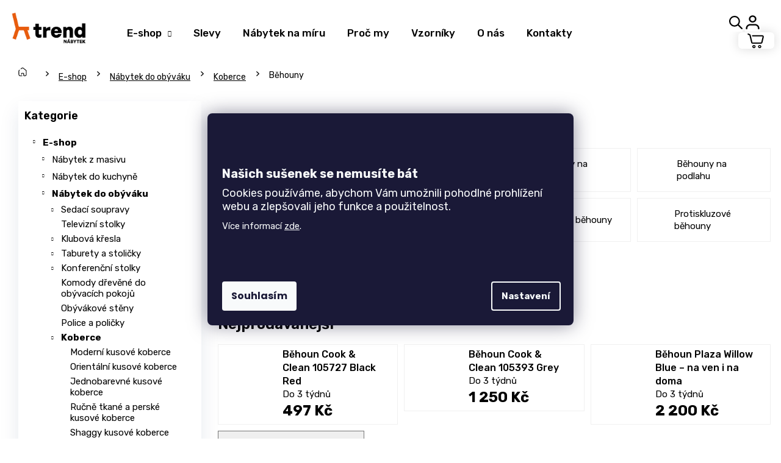

--- FILE ---
content_type: text/html; charset=utf-8
request_url: https://www.nabytek-trend.cz/behouny/
body_size: 54240
content:
<!doctype html><html lang="cs" dir="ltr" class="header-background-dark external-fonts-loaded"><head><meta charset="utf-8" /><meta name="viewport" content="width=device-width,initial-scale=1" /><title>Běhouny (175) | TREND nábytek</title><link rel="preconnect" href="https://cdn.myshoptet.com" /><link rel="dns-prefetch" href="https://cdn.myshoptet.com" /><link rel="preload" href="https://cdn.myshoptet.com/prj/dist/master/cms/libs/jquery/jquery-1.11.3.min.js" as="script" /><link href="https://cdn.myshoptet.com/prj/dist/master/cms/templates/frontend_templates/shared/css/font-face/poppins.css" rel="stylesheet"><link href="https://cdn.myshoptet.com/prj/dist/master/shop/dist/font-shoptet-12.css.d637f40c301981789c16.css" rel="stylesheet"><script>
dataLayer = [];
dataLayer.push({'shoptet' : {
    "pageId": 2096,
    "pageType": "category",
    "currency": "CZK",
    "currencyInfo": {
        "decimalSeparator": ",",
        "exchangeRate": 1,
        "priceDecimalPlaces": 0,
        "symbol": "K\u010d",
        "symbolLeft": 0,
        "thousandSeparator": " "
    },
    "language": "cs",
    "projectId": 412923,
    "category": {
        "guid": "213deff6-122b-11ed-b92e-ac1f6b0076ec",
        "path": "Prodej n\u00e1bytku | N\u00e1bytek do ob\u00fdv\u00e1ku | Koberce | B\u011bhouny",
        "parentCategoryGuid": "9de6ac49-122a-11ed-b92e-ac1f6b0076ec"
    },
    "cartInfo": {
        "id": null,
        "freeShipping": false,
        "freeShippingFrom": 7999,
        "leftToFreeGift": {
            "formattedPrice": "0 K\u010d",
            "priceLeft": 0
        },
        "freeGift": false,
        "leftToFreeShipping": {
            "priceLeft": 7999,
            "dependOnRegion": 0,
            "formattedPrice": "7 999 K\u010d"
        },
        "discountCoupon": [],
        "getNoBillingShippingPrice": {
            "withoutVat": 0,
            "vat": 0,
            "withVat": 0
        },
        "cartItems": [],
        "taxMode": "ORDINARY"
    },
    "cart": [],
    "customer": {
        "priceRatio": 1,
        "priceListId": 1,
        "groupId": null,
        "registered": false,
        "mainAccount": false
    }
}});
dataLayer.push({'cookie_consent' : {
    "marketing": "denied",
    "analytics": "denied"
}});
document.addEventListener('DOMContentLoaded', function() {
    shoptet.consent.onAccept(function(agreements) {
        if (agreements.length == 0) {
            return;
        }
        dataLayer.push({
            'cookie_consent' : {
                'marketing' : (agreements.includes(shoptet.config.cookiesConsentOptPersonalisation)
                    ? 'granted' : 'denied'),
                'analytics': (agreements.includes(shoptet.config.cookiesConsentOptAnalytics)
                    ? 'granted' : 'denied')
            },
            'event': 'cookie_consent'
        });
    });
});
</script>

<!-- Google Tag Manager -->
<script>(function(w,d,s,l,i){w[l]=w[l]||[];w[l].push({'gtm.start':
new Date().getTime(),event:'gtm.js'});var f=d.getElementsByTagName(s)[0],
j=d.createElement(s),dl=l!='dataLayer'?'&l='+l:'';j.async=true;j.src=
'https://www.googletagmanager.com/gtm.js?id='+i+dl;f.parentNode.insertBefore(j,f);
})(window,document,'script','dataLayer','GTM-5T2F984T');</script>
<!-- End Google Tag Manager -->

<meta property="og:type" content="website"><meta property="og:site_name" content="nabytek-trend.cz"><meta property="og:url" content="https://www.nabytek-trend.cz/behouny/"><meta property="og:title" content="Běhouny (175) | TREND nábytek"><meta name="author" content="TREND nábytek s.r.o."><meta name="web_author" content="Shoptet.cz"><meta name="dcterms.rightsHolder" content="www.nabytek-trend.cz"><meta name="robots" content="index,follow"><meta property="og:image" content="https://www.nabytek-trend.cz/user/categories/orig/b__houny-1.jpg"><meta property="og:description" content="Běhouny. Vybírejte hned z několika produktů."><meta name="description" content="Běhouny. Vybírejte hned z několika produktů."><style>:root {--color-primary: #E85B0D;--color-primary-h: 21;--color-primary-s: 89%;--color-primary-l: 48%;--color-primary-hover: #E94646;--color-primary-hover-h: 0;--color-primary-hover-s: 79%;--color-primary-hover-l: 59%;--color-secondary: #009672;--color-secondary-h: 166;--color-secondary-s: 100%;--color-secondary-l: 29%;--color-secondary-hover: #00694F;--color-secondary-hover-h: 165;--color-secondary-hover-s: 100%;--color-secondary-hover-l: 21%;--color-tertiary: #E85B0D;--color-tertiary-h: 21;--color-tertiary-s: 89%;--color-tertiary-l: 48%;--color-tertiary-hover: #E94646;--color-tertiary-hover-h: 0;--color-tertiary-hover-s: 79%;--color-tertiary-hover-l: 59%;--color-header-background: #E85B0D;--template-font: "Poppins";--template-headings-font: "Poppins";--header-background-url: url("[data-uri]");--cookies-notice-background: #1A1937;--cookies-notice-color: #F8FAFB;--cookies-notice-button-hover: #f5f5f5;--cookies-notice-link-hover: #27263f;--templates-update-management-preview-mode-content: "Náhled aktualizací šablony je aktivní pro váš prohlížeč."}</style>
    
    <link href="https://cdn.myshoptet.com/prj/dist/master/shop/dist/main-12.less.476ec10ec88525452870.css" rel="stylesheet" />
        
<link rel="next" href="/behouny/strana-2/" />    <script>var shoptet = shoptet || {};</script>
    <script src="https://cdn.myshoptet.com/prj/dist/master/shop/dist/main-3g-header.js.05f199e7fd2450312de2.js"></script>
<!-- User include --><!-- api 426(80) html code header -->
<link rel="stylesheet" href="https://cdn.myshoptet.com/usr/api2.dklab.cz/user/documents/_doplnky/navstivene/412923/8/412923_8.css" type="text/css" /><style> :root { --dklab-lastvisited-background-color: #FFFFFF; } </style>
<!-- api 427(81) html code header -->
<link rel="stylesheet" href="https://cdn.myshoptet.com/usr/api2.dklab.cz/user/documents/_doplnky/instagram/412923/8/412923_8.css" type="text/css" /><style>
        :root {
            --dklab-instagram-header-color: #000000;  
            --dklab-instagram-header-background: #DDDDDD;  
            --dklab-instagram-font-weight: 700;
            --dklab-instagram-font-size: 180%;
            --dklab-instagram-logoUrl: url(https://cdn.myshoptet.com/usr/api2.dklab.cz/user/documents/_doplnky/instagram/img/logo-duha.png); 
            --dklab-instagram-logo-size-width: 40px;
            --dklab-instagram-logo-size-height: 40px;                        
            --dklab-instagram-hover-content: 0;                        
            --dklab-instagram-padding: 0px;                        
            --dklab-instagram-border-color: #888888;
            
        }
        </style>
<!-- api 706(352) html code header -->
<link rel="stylesheet" href="https://cdn.myshoptet.com/usr/api2.dklab.cz/user/documents/_doplnky/zalozky/412923/1991/412923_1991.css" type="text/css" /><style>
        :root {
            
        }
        </style>
<!-- api 1117(741) html code header -->
<link rel="stylesheet" href="https://cdn.myshoptet.com/usr/api2.dklab.cz/user/documents/_doplnky/faviExtra/412923/2/412923_2.css" type="text/css" /><style></style>
        <script type="text/javascript">
            window.faviPartnerEventsTracking = window.faviPartnerEventsTracking || function() {
            window.faviPartnerEventsTracking.queue.push(arguments);};
            window.faviPartnerEventsTracking.queue = window.faviPartnerEventsTracking.queue || [];            
            window.faviPartnerEventsTracking("init", "cz5zdq3cvj1grqk780vee338qzbd7hnh", {debug: false,});                
            </script>
<!-- api 1881(1446) html code header -->
<script>var bianoPixelConfig={debug:false,merchantId:"czf8384110404fa4f10ecf928f6d3cb0bcb8a5a10c",project:"biano.cz"}</script>
<!-- api 2526(2027) html code header -->
<link href="https://cdn.magrano.com/magrano_shoptet_412923_cs.css?v=20251120-4684" rel="stylesheet" type="text/css" />
<script src="https://cdn.magrano.com/magrano_shoptet_412923_cs.js?v=20251120-4684" type="text/javascript"></script>
<!-- service 427(81) html code header -->
<link rel="stylesheet" href="https://cdn.myshoptet.com/usr/api2.dklab.cz/user/documents/_doplnky/instagram/font/instagramplus.css" type="text/css" />

<!-- service 2065(1618) html code header -->
<link rel="stylesheet" href="https://cdn.myshoptet.com/addons/dominikmartini/blog_plus/styles.header.min.css?aedfac0413bd4080d78f101490c6910314848f14">
<!-- service 1709(1293) html code header -->
<style>
.shkRecapImgExtension {
    float: left;
    width: 50px;
    margin-right: 6px;
    margin-bottom: 2px;
}
.shkRecapImgExtension:not(:nth-of-type(1)) {
  display: none;
}

@media only screen and (max-width: 1200px) and (min-width: 992px) {
    .shkRecapImgExtension {
        width: 38px;
    }
    .template-13 .shkRecapImgExtension {
        margin-right: 0;
        margin-bottom: 5px;
        width: 100%;
    }
}
@media only screen and (max-width: 360px) {
	.shkRecapImgExtension {
        width: 38px;
    }
}
.template-08 #checkout-recapitulation a,
.template-06 #checkout-recapitulation a {
	display: inline;
}
@media only screen and (max-width: 760px) and (min-width: 640px) {
	.template-08 .shkRecapImgExtension {
		margin-right: 0;
        margin-bottom: 5px;
        width: 100%;
	}
  .template-08 #checkout-recapitulation a {
  	display: inline-block;
  }
}

@media only screen and (max-width: 992px) and (min-width: 640px) {
    .template-05 .shkRecapImgExtension,
    .template-04 .shkRecapImgExtension {
        width: 38px;
    }
}
</style>
<!-- service 1881(1446) html code header -->
<script>
    document.addEventListener("DOMContentLoaded",()=>{var b,i,a,n,o,p,x,s;b=window,i=document,a=bianoPixelConfig,b.bianoTrack||((o=b.bianoTrack=function(){o.callMethod?o.callMethod.apply(o,arguments):o.queue.push(arguments)}).push=o,o.queue=[],a=a||{},n=shoptet.consent.isAccepted("analytics"),o.push("consent",n),o.push("init",a.merchantId),s="script",(p=i.createElement(s)).async=!0,p.src="https://"+(n?"pixel."+a.project:"bianopixel.com")+"/"+(a.debug?"debug":"min")+"/pixel.js",(x=i.getElementsByTagName(s)[0]).parentNode.insertBefore(p,x));const dl=getShoptetDataLayer();switch(dl.pageType){case"productDetail":bianoTrack("track","product_view",{id:(dl.product.code||dl.product.codes[0].code).toString(),source:"shoptet"});break;case"thankYou":bianoTrack("track","purchase",{id:dl.order.orderNo.toString(),order_price:parseFloat(dl.order.total),currency:dl.order.currencyCode,items:dl.order.content.map(item=>({id:item.sku.toString(),quantity:parseInt(item.quantity),unit_price:parseFloat(item.price)})),source:"shoptet"});break;default:bianoTrack("track","page_view",{source:"shoptet"})}document.addEventListener("ShoptetCartAddCartItem",()=>{const dl=getShoptetDataLayer();if(dl.cart&&dl.cart.length){const item=dl.cart[dl.cart.length-1];bianoTrack("track","add_to_cart",{id:item.code.toString(),quantity:parseInt(item.quantity),unit_price:parseFloat(item.priceWithVat),currency:dl.currency,source:"shoptet"})}}),shoptet.scripts.setCustomCallback("shoptet.consent.set",(function(args){args[0].includes("analytics")&&bianoTrack("consent",!0)}))});
</script>
<!-- project html code header -->
<link rel="preconnect" href="https://fonts.gstatic.com">
<link href="https://fonts.googleapis.com/css2?family=Rubik:wght@300;400;500;600;700;900&display=swap" rel="stylesheet">
<link href="/user/documents/style.css?v=123" rel="stylesheet" />

<link href="/user/documents/css/custom_style_v105.css?v=1.9" rel="stylesheet" />
<link href="/user/documents/css/popiskomat.css" rel="stylesheet" />
<link rel="stylesheet" type="text/css" href="/user/documents/css/owl.carousel.min.css"/>
<link rel="stylesheet" type="text/css" href="/user/documents/css/owl.theme.default.min.css"/>
<link rel="stylesheet" type="text/css" href="/user/documents/css/nabytek_trend_custom_pl.css?v=1.1"/>

<style>

#dkLabFavHeaderWrapper, #dkLabFavouriteDiv, .dkLabFavouriteProductDiv {
    display: none !important;
}

.filter-section-boolean {
display:none;
}

.id-1.in-index {
    overflow-x: hidden;
}

.row.banners-row {
    width: 100vw !important;
    position: relative;
    left: 50% !important;
    right: 50% !important;
    margin-left: -50vw;
    margin-right: -50vw;
}

#carousel .item a::after {
    background: transparent !important;
}

@media screen and (max-width: 1199px) {
.carousel-inner>.item {
    height: auto;
}
.carousel-inner {
    height: auto;
}
.next-to-carousel-banners {
    margin-top: -110px;
}
.next-to-carousel-banners {
    padding: 0;
}
}

@media screen and (max-width: 991px) {
.next-to-carousel-banners {
    margin-top: -48px;
} /*
.carousel-inner > .item > img, .carousel-inner > .item > a > img {
    transform: scale(1.5);
    transform-origin: 17% 53%;
} */
}

@media screen and (max-width: 768px) {
.next-to-carousel-banners {
    margin-top: -22px;
}
}

@media screen and (max-width: 480px) { /*
.carousel-inner > .item > img, .carousel-inner > .item > a > img {
    transform: scale(1.8);
    transform-origin: 20% 43%;
} */
.next-to-carousel-banners {
    margin-top: 0px;
}
.carousel-control::before {
    font-size: 21px;
}
.banner-wrapper {
    width: 50%;
}
.next-to-carousel-banners .extended-banner-texts {
    justify-content: flex-end;
    padding: 24px 24px 21px 20px;
}
.next-to-carousel-banners .extended-banner-title {
    align-items: flex-end;
}
.banner-wrapper {
    height: 185px;
}
.banner-wrapper .extended-banner-title {
    font-size: 16px;
}
}

</style>


<meta name="p:domain_verify" content="cc918b303771e5b2f0a11edc4e55413d"/>
<meta name="facebook-domain-verification" content="ufobsy8uoi8i1bkumkhagymp703dmb" />
<link rel="stylesheet" href="https://cdn.jsdelivr.net/gh/fancyapps/fancybox@3.5.7/dist/jquery.fancybox.min.css" />


<meta name="seznam-wmt" content="0R9rUqz8S7IuZ87ImwYbsrEmdvAUzVnh" />
<meta name="yandex-verification" content="7149ecf89360095a" />


<script type='text/javascript'>
  window.smartlook||(function(d) {
    var o=smartlook=function(){ o.api.push(arguments)},h=d.getElementsByTagName('head')[0];
    var c=d.createElement('script');o.api=new Array();c.async=true;c.type='text/javascript';
    c.charset='utf-8';c.src='https://rec.smartlook.com/recorder.js';h.appendChild(c);
    })(document);
    smartlook('init', 'efa18de268fae0d373a70a923f565ec38a9261b4');
</script>

<!-- Clarity -->
<script type="text/javascript"> (function(c,l,a,r,i,t,y){ c[a]=c[a]||function(){(c[a].q=c[a].q||[]).push(arguments)}; t=l.createElement(r);t.async=1;t.src="https://www.clarity.ms/tag/"+i; y=l.getElementsByTagName(r)[0];y.parentNode.insertBefore(t,y); })(window, document, "clarity", "script", "qu6ayi40ea"); </script>
<!-- End Clarity -->

<!-- Tanganica pixel -->
<script>(function(w,d,s,l,i){w[l]=w[l]||[];w[l].push({'gtm.start':
new Date().getTime(),event:'gtm.js'});var f=d.getElementsByTagName(s)[0],
j=d.createElement(s),dl=l!='dataLayer'?'&l='+l:'';j.async=true;j.src=
'https://www.googletagmanager.com/gtm.js?id='+i+dl;f.parentNode.insertBefore(j,f);
})(window,document,'script','dataLayer','GTM-TRS5RSN');</script>
<!-- End Tanganica pixel -->

<script src="https://code.jquery.com/jquery-3.6.0.slim.min.js" integrity="sha256-u7e5khyithlIdTpu22PHhENmPcRdFiHRjhAuHcs05RI=" crossorigin="anonymous"></script>
<script>
$(window).on("hashchange", function (e) {
  var x = window.location.hash;
  /*if (x == "#chat") {
    $(".chat").click();
    return;
  }*/
  var tab = $(x);
  if (tab.hasClass("tab-pane")) {
    $(".active").removeClass("active");
    $(".in").removeClass("in");

    tab.addClass("active");
    tab.addClass("in");
    var id = x.match(/\d/g);
    if (id != null) {
      id = id.join("");
      var tabsel = $('[data-id="' + id + '"]');
      tabsel.addClass("active");
    }
  }
});

$(document).ready(function () {
  var x = window.location.hash;
  if (x) {
    /*if (x == "#chat") {
      $(".chat").click();
      return;
    }*/
    var tab = $(x);
    if (tab.hasClass("tab-pane")) {
      $(".active").removeClass("active");
      $(".in").removeClass("in");

      tab.addClass("active");
      tab.addClass("in");
      var id = x.match(/\d/g);
      if (id != null) {
        id = id.join("");
        var tabsel = $('[data-id="' + id + '"]');
        tabsel.addClass("active");
      }
    }
  }
});
$(document).on("click", ".shp-tab", function () {
  history.replaceState(null, null, " ");
});

</script>
<script type="text/javascript">
    (function(c,l,a,r,i,t,y){
        c[a]=c[a]||function(){(c[a].q=c[a].q||[]).push(arguments)};
        t=l.createElement(r);t.async=1;t.src="https://www.clarity.ms/tag/"+i;
        y=l.getElementsByTagName(r)[0];y.parentNode.insertBefore(t,y);
    })(window, document, "clarity", "script", "ndbalj4q2k");
</script>


<!-- jg-media.eu upravy -->
<link href="https://cdn.myshoptet.com/usr/607383.myshoptet.com/user/documents/klient/nabytek-trend-cz/style.css?v=1.2" id="jgm" rel="stylesheet">
<!-- /User include --><link rel="shortcut icon" href="/favicon.ico" type="image/x-icon" /><link rel="canonical" href="https://www.nabytek-trend.cz/behouny/" />    <script>
        var _hwq = _hwq || [];
        _hwq.push(['setKey', '8886B57054465F0534A8108D53AF107F']);
        _hwq.push(['setTopPos', '345']);
        _hwq.push(['showWidget', '21']);
        (function() {
            var ho = document.createElement('script');
            ho.src = 'https://cz.im9.cz/direct/i/gjs.php?n=wdgt&sak=8886B57054465F0534A8108D53AF107F';
            var s = document.getElementsByTagName('script')[0]; s.parentNode.insertBefore(ho, s);
        })();
    </script>
    <!-- Global site tag (gtag.js) - Google Analytics -->
    <script async src="https://www.googletagmanager.com/gtag/js?id=G-DF2XMDQ2PJ"></script>
    <script>
        
        window.dataLayer = window.dataLayer || [];
        function gtag(){dataLayer.push(arguments);}
        

                    console.debug('default consent data');

            gtag('consent', 'default', {"ad_storage":"denied","analytics_storage":"denied","ad_user_data":"denied","ad_personalization":"denied","wait_for_update":500});
            dataLayer.push({
                'event': 'default_consent'
            });
        
        gtag('js', new Date());

        
                gtag('config', 'G-DF2XMDQ2PJ', {"groups":"GA4","send_page_view":false,"content_group":"category","currency":"CZK","page_language":"cs"});
        
                gtag('config', 'AW-880694760', {"allow_enhanced_conversions":true});
        
        
        
        
        
                    gtag('event', 'page_view', {"send_to":"GA4","page_language":"cs","content_group":"category","currency":"CZK"});
        
        
        
        
        
        
        
        
        
        
        
        
        
        document.addEventListener('DOMContentLoaded', function() {
            if (typeof shoptet.tracking !== 'undefined') {
                for (var id in shoptet.tracking.bannersList) {
                    gtag('event', 'view_promotion', {
                        "send_to": "UA",
                        "promotions": [
                            {
                                "id": shoptet.tracking.bannersList[id].id,
                                "name": shoptet.tracking.bannersList[id].name,
                                "position": shoptet.tracking.bannersList[id].position
                            }
                        ]
                    });
                }
            }

            shoptet.consent.onAccept(function(agreements) {
                if (agreements.length !== 0) {
                    console.debug('gtag consent accept');
                    var gtagConsentPayload =  {
                        'ad_storage': agreements.includes(shoptet.config.cookiesConsentOptPersonalisation)
                            ? 'granted' : 'denied',
                        'analytics_storage': agreements.includes(shoptet.config.cookiesConsentOptAnalytics)
                            ? 'granted' : 'denied',
                                                                                                'ad_user_data': agreements.includes(shoptet.config.cookiesConsentOptPersonalisation)
                            ? 'granted' : 'denied',
                        'ad_personalization': agreements.includes(shoptet.config.cookiesConsentOptPersonalisation)
                            ? 'granted' : 'denied',
                        };
                    console.debug('update consent data', gtagConsentPayload);
                    gtag('consent', 'update', gtagConsentPayload);
                    dataLayer.push(
                        { 'event': 'update_consent' }
                    );
                }
            });
        });
    </script>
<!-- Start Srovname.cz Pixel -->
<script type="text/plain" data-cookiecategory="analytics">
    !(function (e, n, t, a, s, o, r) {
        e[a] ||
        (((s = e[a] = function () {
            s.process ? s.process.apply(s, arguments) : s.queue.push(arguments);
        }).queue = []),
            ((o = n.createElement(t)).async = 1),
            (o.src = "https://tracking.srovname.cz/srovnamepixel.js"),
            (o.dataset.srv9 = "1"),
            (r = n.getElementsByTagName(t)[0]).parentNode.insertBefore(o, r));
    })(window, document, "script", "srovname");
    srovname("init", "be6a5a33205c8ce877e9fa112da82eb8");
</script>
<!-- End Srovname.cz Pixel -->
</head><body class="desktop id-2096 in-behouny template-12 type-category multiple-columns-body columns-3 ums_forms_redesign--off ums_a11y_category_page--on ums_discussion_rating_forms--off ums_flags_display_unification--on ums_a11y_login--off mobile-header-version-0"><noscript>
    <style>
        #header {
            padding-top: 0;
            position: relative !important;
            top: 0;
        }
        .header-navigation {
            position: relative !important;
        }
        .overall-wrapper {
            margin: 0 !important;
        }
        body:not(.ready) {
            visibility: visible !important;
        }
    </style>
    <div class="no-javascript">
        <div class="no-javascript__title">Musíte změnit nastavení vašeho prohlížeče</div>
        <div class="no-javascript__text">Podívejte se na: <a href="https://www.google.com/support/bin/answer.py?answer=23852">Jak povolit JavaScript ve vašem prohlížeči</a>.</div>
        <div class="no-javascript__text">Pokud používáte software na blokování reklam, může být nutné povolit JavaScript z této stránky.</div>
        <div class="no-javascript__text">Děkujeme.</div>
    </div>
</noscript>

        <div id="fb-root"></div>
        <script>
            window.fbAsyncInit = function() {
                FB.init({
//                    appId            : 'your-app-id',
                    autoLogAppEvents : true,
                    xfbml            : true,
                    version          : 'v19.0'
                });
            };
        </script>
        <script async defer crossorigin="anonymous" src="https://connect.facebook.net/cs_CZ/sdk.js"></script>
<!-- Google Tag Manager (noscript) -->
<noscript><iframe src="https://www.googletagmanager.com/ns.html?id=GTM-5T2F984T"
height="0" width="0" style="display:none;visibility:hidden"></iframe></noscript>
<!-- End Google Tag Manager (noscript) -->

    <div class="siteCookies siteCookies--center siteCookies--dark js-siteCookies" role="dialog" data-testid="cookiesPopup" data-nosnippet>
        <div class="siteCookies__form">
            <div class="siteCookies__content">
                <div class="siteCookies__text">
                    <p> </p>
<p> </p>
<p style="font-size: 20px;"><strong>Našich sušenek se nemusíte bát</strong></p>
<p style="font-size: 18px;">Cookies používáme, abychom Vám umožnili pohodlné prohlížení webu a zlepšovali jeho funkce a použitelnost.</p>
<p>Více informací <a href="/podminky-ochrany-osobnich-udaju/" target="\">zde</a>.</p>
<p> </p>
<p> </p>
                </div>
                <p class="siteCookies__links">
                    <button class="siteCookies__link js-cookies-settings" aria-label="Nastavení cookies" data-testid="cookiesSettings">Nastavení</button>
                </p>
            </div>
            <div class="siteCookies__buttonWrap">
                                <button class="siteCookies__button js-cookiesConsentSubmit" value="all" aria-label="Přijmout cookies" data-testid="buttonCookiesAccept">Souhlasím</button>
            </div>
        </div>
        <script>
            document.addEventListener("DOMContentLoaded", () => {
                const siteCookies = document.querySelector('.js-siteCookies');
                document.addEventListener("scroll", shoptet.common.throttle(() => {
                    const st = document.documentElement.scrollTop;
                    if (st > 1) {
                        siteCookies.classList.add('siteCookies--scrolled');
                    } else {
                        siteCookies.classList.remove('siteCookies--scrolled');
                    }
                }, 100));
            });
        </script>
    </div>
<a href="#content" class="skip-link sr-only">Přejít na obsah</a><div class="overall-wrapper">
    <div class="user-action">
                    <div class="content-window-in login-window-in">
                        <button type="button" class="btn toggle-window-arr toggle-window" data-target="login" data-testid="backToShop" aria-controls="cart-widget">Zpět <span>do obchodu</span></button>
                    <div class="container">
                    <div class="row">
                        <div class="col-sm-2 col-lg-offset-1">
                        </div>
                        <div class="col-sm-8 col-lg-7">
                        <div class="user-action-in"><div class="user-action-login"><h2 id="loginHeading">Přihlášení k vašemu účtu</h2><div id="customerLogin"><form action="/action/Customer/Login/" method="post" id="formLoginIncluded" class="csrf-enabled formLogin" data-testid="formLogin"><input type="hidden" name="referer" value="" /><div class="form-group"><div class="input-wrapper email js-validated-element-wrapper no-label"><input type="email" name="email" class="form-control" autofocus placeholder="E-mailová adresa (např. jan@novak.cz)" data-testid="inputEmail" autocomplete="email" required /></div></div><div class="form-group"><div class="input-wrapper password js-validated-element-wrapper no-label"><input type="password" name="password" class="form-control" placeholder="Heslo" data-testid="inputPassword" autocomplete="current-password" required /><span class="no-display">Nemůžete vyplnit toto pole</span><input type="text" name="surname" value="" class="no-display" /></div></div><div class="form-group"><div class="login-wrapper"><button type="submit" class="btn btn-secondary btn-text btn-login" data-testid="buttonSubmit">Přihlásit se</button><div class="password-helper"><a href="/registrace/" data-testid="signup" rel="nofollow">Nová registrace</a><a href="/klient/zapomenute-heslo/" rel="nofollow">Zapomenuté heslo</a></div></div></div></form>
</div></div><div class="user-action-register place-registration-here"><h2>Registrace</h2><div class="loader static"></div></div></div>
                        </div>
                    </div>
                </div>
            </div>
            </div>
<header id="header"><div class="container navigation-wrapper"><div class="site-name"><a href="/" data-testid="linkWebsiteLogo"><img src="https://cdn.myshoptet.com/usr/www.nabytek-trend.cz/user/logos/trend-logo-1-1.png" alt="TREND nábytek s.r.o." fetchpriority="low" /></a></div><nav id="navigation" aria-label="Hlavní menu" data-collapsible="true"><div class="navigation-in menu"><ul class="menu-level-1" role="menubar" data-testid="headerMenuItems"><li class="menu-item-707 ext" role="none"><a href="/katalog-nabytku/" data-testid="headerMenuItem" role="menuitem" aria-haspopup="true" aria-expanded="false"><b>E-shop</b><span class="submenu-arrow"></span></a><ul class="menu-level-2" aria-label="E-shop" tabindex="-1" role="menu"><li class="menu-item-1496" role="none"><a href="/nabytek-z-masivu/" data-image="https://cdn.myshoptet.com/usr/www.nabytek-trend.cz/user/categories/thumb/nabytek-z-masivu-ikona.jpg" data-testid="headerMenuItem" role="menuitem"><span>Nábytek z masivu</span></a>
                        </li><li class="menu-item-953" role="none"><a href="/nabytek-do-kuchyne/" data-image="https://cdn.myshoptet.com/usr/www.nabytek-trend.cz/user/categories/thumb/2099_stul-golem-pevny-dub-halifax.jpg" data-testid="headerMenuItem" role="menuitem"><span>Nábytek do kuchyně</span></a>
                        </li><li class="menu-item-956" role="none"><a href="/nabytek-do-obyvaku/" data-image="https://cdn.myshoptet.com/usr/www.nabytek-trend.cz/user/categories/thumb/2576_sklopna-lavice-lenka.jpg" data-testid="headerMenuItem" role="menuitem"><span>Nábytek do obýváku</span></a>
                        </li><li class="menu-item-1172" role="none"><a href="/nabytek-do-pracovny/" data-image="https://cdn.myshoptet.com/usr/www.nabytek-trend.cz/user/categories/thumb/128_psaci-stul-univers.jpg" data-testid="headerMenuItem" role="menuitem"><span>Nábytek do pracovny</span></a>
                        </li><li class="menu-item-959" role="none"><a href="/nabytek-do-loznice/" data-image="https://cdn.myshoptet.com/usr/www.nabytek-trend.cz/user/categories/thumb/2474_postel-adriana.jpg" data-testid="headerMenuItem" role="menuitem"><span>Nábytek do ložnice</span></a>
                        </li><li class="menu-item-962" role="none"><a href="/nabytek-do-detskych-pokojicku/" data-image="https://cdn.myshoptet.com/usr/www.nabytek-trend.cz/user/categories/thumb/134_psaci-stul-gama.jpg" data-testid="headerMenuItem" role="menuitem"><span>Nábytek do dětského pokoje</span></a>
                        </li><li class="menu-item-4846" role="none"><a href="/kancelarsky-nabytek/" data-image="https://cdn.myshoptet.com/usr/www.nabytek-trend.cz/user/categories/thumb/johan-ne2-dub-sonoma-zostava-hlavna.png" data-testid="headerMenuItem" role="menuitem"><span>Kancelářský nábytek</span></a>
                        </li><li class="menu-item-893" role="none"><a href="/zahradni-nabytek/" data-image="https://cdn.myshoptet.com/usr/www.nabytek-trend.cz/user/categories/thumb/1778-7_lehatko-klasik-cerv.jpg" data-testid="headerMenuItem" role="menuitem"><span>Zahradní nábytek</span></a>
                        </li><li class="menu-item-743" role="none"><a href="/vyrobkove-serie/" data-image="https://cdn.myshoptet.com/usr/www.nabytek-trend.cz/user/categories/thumb/413_lavice-creativ-masiv-dub.jpg" data-testid="headerMenuItem" role="menuitem"><span>Výrobkové série</span></a>
                        </li><li class="menu-item-755" role="none"><a href="/moderni-nabytek/" data-image="https://cdn.myshoptet.com/usr/www.nabytek-trend.cz/user/categories/thumb/modern___n__bytek.jpg" data-testid="headerMenuItem" role="menuitem"><span>Moderní nábytek</span></a>
                        </li><li class="menu-item-968" role="none"><a href="/doplnkovy-sortiment/" data-image="https://cdn.myshoptet.com/usr/www.nabytek-trend.cz/user/categories/thumb/2138_drevene-skladaci-lehatko-klasik-s-podnozkou.jpg" data-testid="headerMenuItem" role="menuitem"><span>Doplňkový sortiment</span></a>
                        </li><li class="menu-item-710" role="none"><a href="/akce-a-slevy/" data-image="https://cdn.myshoptet.com/usr/www.nabytek-trend.cz/user/categories/thumb/2000_komoda-aura-5643221.jpg" data-testid="headerMenuItem" role="menuitem"><span>Slevy</span></a>
                        </li></ul></li>
<li class="menu-item-710" role="none"><a href="/akce-a-slevy/" data-testid="headerMenuItem" role="menuitem" aria-expanded="false"><b>Slevy</b></a></li>
<li class="menu-item-926" role="none"><a href="/zakazkova-vyroba/" data-testid="headerMenuItem" role="menuitem" aria-expanded="false"><b>Nábytek na míru</b></a></li>
<li class="menu-item-external-47" role="none"><a href="/reference/" data-testid="headerMenuItem" role="menuitem" aria-expanded="false"><b>Proč my</b></a></li>
<li class="menu-item-920" role="none"><a href="/vzorniky/" data-testid="headerMenuItem" role="menuitem" aria-expanded="false"><b>Vzorníky</b></a></li>
<li class="menu-item-929" role="none"><a href="/o-nas/" data-testid="headerMenuItem" role="menuitem" aria-expanded="false"><b>O nás</b></a></li>
<li class="menu-item-29" role="none"><a href="/kontakty/" data-testid="headerMenuItem" role="menuitem" aria-expanded="false"><b>Kontakty</b></a></li>
</ul></div><span class="navigation-close"></span></nav><div class="menu-helper" data-testid="hamburgerMenu"><span>Více</span></div>

    <div class="navigation-buttons">
                <a href="#" class="toggle-window" data-target="search" data-testid="linkSearchIcon"><span class="sr-only">Hledat</span></a>
                    
        <a href="/login/?backTo=%2Fbehouny%2F" class="login-link toggle-window" data-target="login" data-testid="signin" rel="nofollow">
            <span class="sr-only">Přihlášení</span>
        </a>
                    <a href="/kosik/" class="toggle-window cart-count" data-target="cart" data-testid="headerCart" rel="nofollow" aria-haspopup="dialog" aria-expanded="false" aria-controls="cart-widget"><span class="sr-only">Nákupní košík</span></a>
        <a href="#" class="toggle-window" data-target="navigation" data-testid="hamburgerMenu"><span class="sr-only">Menu</span></a>
    </div>

</div></header><!-- / header -->


<div id="content-wrapper" class="container content-wrapper">
    
                                <div class="breadcrumbs navigation-home-icon-wrapper" itemscope itemtype="https://schema.org/BreadcrumbList">
                                                                            <span id="navigation-first" data-basetitle="TREND nábytek s.r.o." itemprop="itemListElement" itemscope itemtype="https://schema.org/ListItem">
                <a href="/" itemprop="item" class="navigation-home-icon"><span class="sr-only" itemprop="name">Domů</span></a>
                <span class="navigation-bullet">/</span>
                <meta itemprop="position" content="1" />
            </span>
                                <span id="navigation-1" itemprop="itemListElement" itemscope itemtype="https://schema.org/ListItem">
                <a href="/katalog-nabytku/" itemprop="item" data-testid="breadcrumbsSecondLevel"><span itemprop="name">E-shop</span></a>
                <span class="navigation-bullet">/</span>
                <meta itemprop="position" content="2" />
            </span>
                                <span id="navigation-2" itemprop="itemListElement" itemscope itemtype="https://schema.org/ListItem">
                <a href="/nabytek-do-obyvaku/" itemprop="item" data-testid="breadcrumbsSecondLevel"><span itemprop="name">Nábytek do obýváku</span></a>
                <span class="navigation-bullet">/</span>
                <meta itemprop="position" content="3" />
            </span>
                                <span id="navigation-3" itemprop="itemListElement" itemscope itemtype="https://schema.org/ListItem">
                <a href="/koberce/" itemprop="item" data-testid="breadcrumbsSecondLevel"><span itemprop="name">Koberce</span></a>
                <span class="navigation-bullet">/</span>
                <meta itemprop="position" content="4" />
            </span>
                                            <span id="navigation-4" itemprop="itemListElement" itemscope itemtype="https://schema.org/ListItem" data-testid="breadcrumbsLastLevel">
                <meta itemprop="item" content="https://www.nabytek-trend.cz/behouny/" />
                <meta itemprop="position" content="5" />
                <span itemprop="name" data-title="Běhouny">Běhouny</span>
            </span>
            </div>
            
    <div class="content-wrapper-in">
                                                <aside class="sidebar sidebar-left"  data-testid="sidebarMenu">
                                                                                                <div class="sidebar-inner">
                                                                                                        <div class="box box-bg-variant box-categories">    <div class="skip-link__wrapper">
        <span id="categories-start" class="skip-link__target js-skip-link__target sr-only" tabindex="-1">&nbsp;</span>
        <a href="#categories-end" class="skip-link skip-link--start sr-only js-skip-link--start">Přeskočit kategorie</a>
    </div>

<h4>Kategorie</h4>


<div id="categories"><div class="categories cat-01 expandable active expanded" id="cat-707"><div class="topic child-active"><a href="/katalog-nabytku/">E-shop<span class="cat-trigger">&nbsp;</span></a></div>

                    <ul class=" active expanded">
                                        <li class="
                                 expandable                                 external">
                <a href="/nabytek-z-masivu/">
                    Nábytek z masivu
                    <span class="cat-trigger">&nbsp;</span>                </a>
                                                            

    
                                                </li>
                                <li class="
                                 expandable                                 external">
                <a href="/nabytek-do-kuchyne/">
                    Nábytek do kuchyně
                    <span class="cat-trigger">&nbsp;</span>                </a>
                                                            

    
                                                </li>
                                <li class="
                                 expandable                 expanded                ">
                <a href="/nabytek-do-obyvaku/">
                    Nábytek do obýváku
                    <span class="cat-trigger">&nbsp;</span>                </a>
                                                            

                    <ul class=" active expanded">
                                        <li class="
                                 expandable                                 external">
                <a href="/sedaci-soupravy/">
                    Sedací soupravy
                    <span class="cat-trigger">&nbsp;</span>                </a>
                                                            

    
                                                </li>
                                <li >
                <a href="/televizni-stolky/">
                    Televizní stolky
                                    </a>
                                                                </li>
                                <li class="
                                 expandable                                 external">
                <a href="/klubova-kresla/">
                    Klubová křesla
                    <span class="cat-trigger">&nbsp;</span>                </a>
                                                            

    
                                                </li>
                                <li class="
                                 expandable                                 external">
                <a href="/taburety-a-stolicky/">
                    Taburety a stoličky
                    <span class="cat-trigger">&nbsp;</span>                </a>
                                                            

    
                                                </li>
                                <li class="
                                 expandable                                 external">
                <a href="/konferencni-stolky/">
                    Konferenční stolky
                    <span class="cat-trigger">&nbsp;</span>                </a>
                                                            

    
                                                </li>
                                <li >
                <a href="/komody-drevene-do-obyvacich-pokoju/">
                    Komody dřevěné do obývacích pokojů
                                    </a>
                                                                </li>
                                <li >
                <a href="/obyvakove-steny/">
                    Obývákové stěny
                                    </a>
                                                                </li>
                                <li >
                <a href="/police-a-policky/">
                    Police a poličky
                                    </a>
                                                                </li>
                                <li class="
                                 expandable                 expanded                ">
                <a href="/koberce/">
                    Koberce
                    <span class="cat-trigger">&nbsp;</span>                </a>
                                                            

                    <ul class=" active expanded">
                                        <li >
                <a href="/moderni-kusove-koberce/">
                    Moderní kusové koberce
                                    </a>
                                                                </li>
                                <li >
                <a href="/orientalni-kusove-koberce/">
                    Orientální kusové koberce
                                    </a>
                                                                </li>
                                <li >
                <a href="/jednobarevne-kusove-koberce/">
                    Jednobarevné kusové koberce
                                    </a>
                                                                </li>
                                <li >
                <a href="/rucne-tkane-a-perske-kusove-koberce/">
                    Ručně tkané a perské kusové koberce
                                    </a>
                                                                </li>
                                <li >
                <a href="/shaggy-kusove-koberce--dlouhy-vlas/">
                    Shaggy kusové koberce (dlouhý vlas)
                                    </a>
                                                                </li>
                                <li >
                <a href="/koberce-pro-domaci-mazlicky--zvirata/">
                    Koberce pro domácí mazlíčky (zvířata)
                                    </a>
                                                                </li>
                                <li >
                <a href="/venkovni-kusove-koberce--outdoor/">
                    Venkovní kusové koberce (Outdoor)
                                    </a>
                                                                </li>
                                <li >
                <a href="/boucle--buklaky--kusove-koberce/">
                    Bouclé (bukláky) kusové koberce
                                    </a>
                                                                </li>
                                <li class="
                active                  expandable                 expanded                ">
                <a href="/behouny/">
                    Běhouny
                    <span class="cat-trigger">&nbsp;</span>                </a>
                                                            

                    <ul class=" active expanded">
                                        <li >
                <a href="/behouny-novinky/">
                    Běhouny - Novinky
                                    </a>
                                                                </li>
                                <li >
                <a href="/behouny-s-pevnou-delkou/">
                    Běhouny s pevnou délkou
                                    </a>
                                                                </li>
                                <li >
                <a href="/behouny-na-chodbu/">
                    Běhouny na chodbu
                                    </a>
                                                                </li>
                                <li >
                <a href="/behouny-na-podlahu/">
                    Běhouny na podlahu
                                    </a>
                                                                </li>
                                <li >
                <a href="/moderni-behouny-koberce/">
                    Moderní běhouny koberce
                                    </a>
                                                                </li>
                                <li >
                <a href="/jednobarevne-behouny-koberce/">
                    Jednobarevné běhouny koberce
                                    </a>
                                                                </li>
                                <li >
                <a href="/pratelne-behouny/">
                    Pratelné běhouny
                                    </a>
                                                                </li>
                                <li >
                <a href="/protiskluzove-behouny/">
                    Protiskluzové běhouny
                                    </a>
                                                                </li>
                                <li >
                <a href="/klasicke--orientalni--behouny-koberce/">
                    Klasické (orientální) běhouny koberce
                                    </a>
                                                                </li>
                                <li >
                <a href="/behouny-do-kuchyne/">
                    Běhouny do kuchyně
                                    </a>
                                                                </li>
                </ul>
    
                                                </li>
                </ul>
    
                                                </li>
                </ul>
    
                                                </li>
                                <li >
                <a href="/nabytek-do-pracovny/">
                    Nábytek do pracovny
                                    </a>
                                                                </li>
                                <li class="
                                 expandable                                 external">
                <a href="/nabytek-do-loznice/">
                    Nábytek do ložnice
                    <span class="cat-trigger">&nbsp;</span>                </a>
                                                            

    
                                                </li>
                                <li class="
                                 expandable                                 external">
                <a href="/nabytek-do-detskych-pokojicku/">
                    Nábytek do dětského pokoje
                    <span class="cat-trigger">&nbsp;</span>                </a>
                                                            

    
                                                </li>
                                <li class="
                                 expandable                 expanded                ">
                <a href="/kancelarsky-nabytek/">
                    Kancelářský nábytek
                    <span class="cat-trigger">&nbsp;</span>                </a>
                                                            

                    <ul class=" expanded">
                                        <li >
                <a href="/psaci-a-pc-stoly/">
                    Psací a  PC stoly
                                    </a>
                                                                </li>
                                <li >
                <a href="/zidle-do-kancelare/">
                    Židle do kanceláře
                                    </a>
                                                                </li>
                                <li >
                <a href="/kancelarske-skrinky/">
                    Kancelářské skříňky
                                    </a>
                                                                </li>
                                <li >
                <a href="/kancelarske-sestavy/">
                    Kancelářské sestavy
                                    </a>
                                                                </li>
                </ul>
    
                                                </li>
                                <li class="
                                 expandable                                 external">
                <a href="/zahradni-nabytek/">
                    Zahradní nábytek
                    <span class="cat-trigger">&nbsp;</span>                </a>
                                                            

    
                                                </li>
                                <li class="
                                 expandable                                 external">
                <a href="/vyrobkove-serie/">
                    Výrobkové série
                    <span class="cat-trigger">&nbsp;</span>                </a>
                                                            

    
                                                </li>
                                <li class="
                                 expandable                                 external">
                <a href="/moderni-nabytek/">
                    Moderní nábytek
                    <span class="cat-trigger">&nbsp;</span>                </a>
                                                            

    
                                                </li>
                                <li class="
                                 expandable                                 external">
                <a href="/doplnkovy-sortiment/">
                    Doplňkový sortiment
                    <span class="cat-trigger">&nbsp;</span>                </a>
                                                            

    
                                                </li>
                                <li class="
                                 expandable                                 external">
                <a href="/akce-a-slevy/">
                    Slevy
                    <span class="cat-trigger">&nbsp;</span>                </a>
                                                            

    
                                                </li>
                </ul>
    </div></div>

    <div class="skip-link__wrapper">
        <a href="#categories-start" class="skip-link skip-link--end sr-only js-skip-link--end" tabindex="-1" hidden>Přeskočit kategorie</a>
        <span id="categories-end" class="skip-link__target js-skip-link__target sr-only" tabindex="-1">&nbsp;</span>
    </div>
</div>
                                                                                                            <div class="box box-bg-default box-sm box-filters"><div id="filters-default-position" data-filters-default-position="left"></div><div class="filters-wrapper"><div id="filters" class="filters visible"><div class="slider-wrapper"><h4><span>Cena</span></h4><div class="slider-header"><span class="from"><span id="min">497</span> Kč</span><span class="to"><span id="max">10500</span> Kč</span></div><div class="slider-content"><div id="slider" class="param-price-filter"></div></div><span id="currencyExchangeRate" class="no-display">1</span><span id="categoryMinValue" class="no-display">497</span><span id="categoryMaxValue" class="no-display">10500</span></div><form action="/action/ProductsListing/setPriceFilter/" method="post" id="price-filter-form"><fieldset id="price-filter"><input type="hidden" value="497" name="priceMin" id="price-value-min" /><input type="hidden" value="10500" name="priceMax" id="price-value-max" /><input type="hidden" name="referer" value="/behouny/" /></fieldset></form><div class="filter-sections"><div class="filter-section filter-section-boolean"><div class="param-filter-top"><form action="/action/ProductsListing/setStockFilter/" method="post"><fieldset><div><input type="checkbox" value="1" name="stock" id="stock" data-url="https://www.nabytek-trend.cz/behouny/?stock=1" data-filter-id="1" data-filter-code="stock"  autocomplete="off" /><label for="stock" class="filter-label">Na skladě <span class="filter-count">175</span></label></div><input type="hidden" name="referer" value="/behouny/" /></fieldset></form><form action="/action/ProductsListing/setDoubledotFilter/" method="post"><fieldset><div><input data-url="https://www.nabytek-trend.cz/behouny/?dd=1" data-filter-id="1" data-filter-code="dd" type="checkbox" name="dd[]" id="dd[]1" value="1"  disabled="disabled" autocomplete="off" /><label for="dd[]1" class="filter-label disabled ">Akce<span class="filter-count">0</span></label></div><div><input data-url="https://www.nabytek-trend.cz/behouny/?dd=2" data-filter-id="2" data-filter-code="dd" type="checkbox" name="dd[]" id="dd[]2" value="2"  disabled="disabled" autocomplete="off" /><label for="dd[]2" class="filter-label disabled ">Novinka<span class="filter-count">0</span></label></div><div><input data-url="https://www.nabytek-trend.cz/behouny/?dd=3" data-filter-id="3" data-filter-code="dd" type="checkbox" name="dd[]" id="dd[]3" value="3"  disabled="disabled" autocomplete="off" /><label for="dd[]3" class="filter-label disabled ">Tip<span class="filter-count">0</span></label></div><input type="hidden" name="referer" value="/behouny/" /></fieldset></form></div></div><div id="category-filter-hover" class="visible"><div id="manufacturer-filter" class="filter-section filter-section-manufacturer"><h4><span>Značky</span></h4><form action="/action/productsListing/setManufacturerFilter/" method="post"><fieldset><div><input data-url="https://www.nabytek-trend.cz/behouny:bt-carpet/" data-filter-id="bt-carpet" data-filter-code="manufacturerId" type="checkbox" name="manufacturerId[]" id="manufacturerId[]bt-carpet" value="bt-carpet" autocomplete="off" /><label for="manufacturerId[]bt-carpet" class="filter-label">BT Carpet&nbsp;<span class="filter-count">6</span></label></div><div><input data-url="https://www.nabytek-trend.cz/behouny:bt-carpet-hanse-home-koberce/" data-filter-id="bt-carpet-hanse-home-koberce" data-filter-code="manufacturerId" type="checkbox" name="manufacturerId[]" id="manufacturerId[]bt-carpet-hanse-home-koberce" value="bt-carpet-hanse-home-koberce" autocomplete="off" /><label for="manufacturerId[]bt-carpet-hanse-home-koberce" class="filter-label">BT Carpet - Hanse Home koberce&nbsp;<span class="filter-count">5</span></label></div><div><input data-url="https://www.nabytek-trend.cz/behouny:dywany-luszczow/" data-filter-id="dywany-luszczow" data-filter-code="manufacturerId" type="checkbox" name="manufacturerId[]" id="manufacturerId[]dywany-luszczow" value="dywany-luszczow" autocomplete="off" /><label for="manufacturerId[]dywany-luszczow" class="filter-label">Dywany Łuszczów&nbsp;<span class="filter-count">8</span></label></div><div><input data-url="https://www.nabytek-trend.cz/behouny:elle-decoration/" data-filter-id="elle-decoration" data-filter-code="manufacturerId" type="checkbox" name="manufacturerId[]" id="manufacturerId[]elle-decoration" value="elle-decoration" autocomplete="off" /><label for="manufacturerId[]elle-decoration" class="filter-label">ELLE Decoration&nbsp;<span class="filter-count">24</span></label></div><div><input data-url="https://www.nabytek-trend.cz/behouny:flair-rugs/" data-filter-id="flair-rugs" data-filter-code="manufacturerId" type="checkbox" name="manufacturerId[]" id="manufacturerId[]flair-rugs" value="flair-rugs" autocomplete="off" /><label for="manufacturerId[]flair-rugs" class="filter-label">Flair Rugs&nbsp;<span class="filter-count">22</span></label></div><div><input data-url="https://www.nabytek-trend.cz/behouny:flair-rugs-koberce/" data-filter-id="flair-rugs-koberce" data-filter-code="manufacturerId" type="checkbox" name="manufacturerId[]" id="manufacturerId[]flair-rugs-koberce" value="flair-rugs-koberce" autocomplete="off" /><label for="manufacturerId[]flair-rugs-koberce" class="filter-label">Flair Rugs koberce&nbsp;<span class="filter-count">39</span></label></div><div><input data-url="https://www.nabytek-trend.cz/behouny:hanse-home/" data-filter-id="hanse-home" data-filter-code="manufacturerId" type="checkbox" name="manufacturerId[]" id="manufacturerId[]hanse-home" value="hanse-home" autocomplete="off" /><label for="manufacturerId[]hanse-home" class="filter-label">Hanse Home&nbsp;<span class="filter-count">33</span></label></div><div><input data-url="https://www.nabytek-trend.cz/behouny:hanse-home-collection-koberce/" data-filter-id="hanse-home-collection-koberce" data-filter-code="manufacturerId" type="checkbox" name="manufacturerId[]" id="manufacturerId[]hanse-home-collection-koberce" value="hanse-home-collection-koberce" autocomplete="off" /><label for="manufacturerId[]hanse-home-collection-koberce" class="filter-label">Hanse Home Collection koberce&nbsp;<span class="filter-count">20</span></label></div><div><input data-url="https://www.nabytek-trend.cz/behouny:northrugs-hanse-home-koberce/" data-filter-id="northrugs-hanse-home-koberce" data-filter-code="manufacturerId" type="checkbox" name="manufacturerId[]" id="manufacturerId[]northrugs-hanse-home-koberce" value="northrugs-hanse-home-koberce" autocomplete="off" /><label for="manufacturerId[]northrugs-hanse-home-koberce" class="filter-label">NORTHRUGS - Hanse Home koberce&nbsp;<span class="filter-count">1</span></label></div><div><input data-url="https://www.nabytek-trend.cz/behouny:villeroy-boch/" data-filter-id="villeroy-boch" data-filter-code="manufacturerId" type="checkbox" name="manufacturerId[]" id="manufacturerId[]villeroy-boch" value="villeroy-boch" autocomplete="off" /><label for="manufacturerId[]villeroy-boch" class="filter-label">Villeroy &amp; Boch&nbsp;<span class="filter-count">4</span></label></div><div><input data-url="https://www.nabytek-trend.cz/behouny:villeroy-boch-hanse-home-koberce/" data-filter-id="villeroy-boch-hanse-home-koberce" data-filter-code="manufacturerId" type="checkbox" name="manufacturerId[]" id="manufacturerId[]villeroy-boch-hanse-home-koberce" value="villeroy-boch-hanse-home-koberce" autocomplete="off" /><label for="manufacturerId[]villeroy-boch-hanse-home-koberce" class="filter-label">Villeroy &amp; Boch - Hanse Home koberce&nbsp;<span class="filter-count">9</span></label></div><div><input data-url="https://www.nabytek-trend.cz/behouny:zala-living-hanse-home-koberce/" data-filter-id="zala-living-hanse-home-koberce" data-filter-code="manufacturerId" type="checkbox" name="manufacturerId[]" id="manufacturerId[]zala-living-hanse-home-koberce" value="zala-living-hanse-home-koberce" autocomplete="off" /><label for="manufacturerId[]zala-living-hanse-home-koberce" class="filter-label">Zala Living - Hanse Home koberce&nbsp;<span class="filter-count">4</span></label></div><input type="hidden" name="referer" value="/behouny/" /></fieldset></form></div><div class="filter-section filter-section-parametric filter-section-parametric-id-254"><h4><span>Materiál</span></h4><form method="post"><fieldset><div class="advanced-filters-wrapper"></div><div><input data-url="https://www.nabytek-trend.cz/behouny/?pv254=10190" data-filter-id="254" data-filter-code="pv" type="checkbox" name="pv[]" id="pv[]10190" value="Syntetický (umělý)"  autocomplete="off" /><label for="pv[]10190" class="filter-label ">Syntetický (umělý) <span class="filter-count">63</span></label></div><div><input data-url="https://www.nabytek-trend.cz/behouny/?pv254=11207" data-filter-id="254" data-filter-code="pv" type="checkbox" name="pv[]" id="pv[]11207" value="Přírodní"  autocomplete="off" /><label for="pv[]11207" class="filter-label ">Přírodní <span class="filter-count">46</span></label></div><div><input data-url="https://www.nabytek-trend.cz/behouny/?pv254=16912" data-filter-id="254" data-filter-code="pv" type="checkbox" name="pv[]" id="pv[]16912" value="Syntetický - umělý (vegan)"  autocomplete="off" /><label for="pv[]16912" class="filter-label ">Syntetický - umělý (vegan) <span class="filter-count">62</span></label></div><div><input data-url="https://www.nabytek-trend.cz/behouny/?pv254=16945" data-filter-id="254" data-filter-code="pv" type="checkbox" name="pv[]" id="pv[]16945" value="Syntetický - umělý (vegan), Přírodní"  autocomplete="off" /><label for="pv[]16945" class="filter-label ">Syntetický - umělý (vegan), Přírodní <span class="filter-count">6</span></label></div><input type="hidden" name="referer" value="/behouny/" /></fieldset></form></div><div class="filter-section filter-section-parametric filter-section-parametric-id-380"><h4><span>Rozměry koberců</span></h4><form method="post"><fieldset><div class="advanced-filters-wrapper"></div><div><input data-url="https://www.nabytek-trend.cz/behouny/?pv380=5120" data-filter-id="380" data-filter-code="pv" type="checkbox" name="pv[]" id="pv[]5120" value="200x300"  autocomplete="off" /><label for="pv[]5120" class="filter-label ">200x300 <span class="filter-count">1</span></label></div><div><input data-url="https://www.nabytek-trend.cz/behouny/?pv380=5132" data-filter-id="380" data-filter-code="pv" type="checkbox" name="pv[]" id="pv[]5132" value="80x150"  autocomplete="off" /><label for="pv[]5132" class="filter-label ">80x150 <span class="filter-count">10</span></label></div><div><input data-url="https://www.nabytek-trend.cz/behouny/?pv380=5135" data-filter-id="380" data-filter-code="pv" type="checkbox" name="pv[]" id="pv[]5135" value="80x250"  autocomplete="off" /><label for="pv[]5135" class="filter-label ">80x250 <span class="filter-count">30</span></label></div><div><input data-url="https://www.nabytek-trend.cz/behouny/?pv380=5138" data-filter-id="380" data-filter-code="pv" type="checkbox" name="pv[]" id="pv[]5138" value="80x350"  autocomplete="off" /><label for="pv[]5138" class="filter-label ">80x350 <span class="filter-count">9</span></label></div><div><input data-url="https://www.nabytek-trend.cz/behouny/?pv380=5141" data-filter-id="380" data-filter-code="pv" type="checkbox" name="pv[]" id="pv[]5141" value="80x450"  autocomplete="off" /><label for="pv[]5141" class="filter-label ">80x450 <span class="filter-count">8</span></label></div><div><input data-url="https://www.nabytek-trend.cz/behouny/?pv380=5165" data-filter-id="380" data-filter-code="pv" type="checkbox" name="pv[]" id="pv[]5165" value="120x180"  autocomplete="off" /><label for="pv[]5165" class="filter-label ">120x180 <span class="filter-count">1</span></label></div><div><input data-url="https://www.nabytek-trend.cz/behouny/?pv380=5168" data-filter-id="380" data-filter-code="pv" type="checkbox" name="pv[]" id="pv[]5168" value="160x230"  autocomplete="off" /><label for="pv[]5168" class="filter-label ">160x230 <span class="filter-count">5</span></label></div><div><input data-url="https://www.nabytek-trend.cz/behouny/?pv380=5174" data-filter-id="380" data-filter-code="pv" type="checkbox" name="pv[]" id="pv[]5174" value="70x300"  autocomplete="off" /><label for="pv[]5174" class="filter-label ">70x300 <span class="filter-count">5</span></label></div><div><input data-url="https://www.nabytek-trend.cz/behouny/?pv380=5177" data-filter-id="380" data-filter-code="pv" type="checkbox" name="pv[]" id="pv[]5177" value="70x200"  autocomplete="off" /><label for="pv[]5177" class="filter-label ">70x200 <span class="filter-count">3</span></label></div><div><input data-url="https://www.nabytek-trend.cz/behouny/?pv380=5189" data-filter-id="380" data-filter-code="pv" type="checkbox" name="pv[]" id="pv[]5189" value="120x170"  autocomplete="off" /><label for="pv[]5189" class="filter-label ">120x170 <span class="filter-count">4</span></label></div><div><input data-url="https://www.nabytek-trend.cz/behouny/?pv380=5210" data-filter-id="380" data-filter-code="pv" type="checkbox" name="pv[]" id="pv[]5210" value="200x290"  autocomplete="off" /><label for="pv[]5210" class="filter-label ">200x290 <span class="filter-count">4</span></label></div><div><input data-url="https://www.nabytek-trend.cz/behouny/?pv380=5246" data-filter-id="380" data-filter-code="pv" type="checkbox" name="pv[]" id="pv[]5246" value="80x200"  autocomplete="off" /><label for="pv[]5246" class="filter-label ">80x200 <span class="filter-count">38</span></label></div><div><input data-url="https://www.nabytek-trend.cz/behouny/?pv380=5249" data-filter-id="380" data-filter-code="pv" type="checkbox" name="pv[]" id="pv[]5249" value="80x300"  autocomplete="off" /><label for="pv[]5249" class="filter-label ">80x300 <span class="filter-count">17</span></label></div><div><input data-url="https://www.nabytek-trend.cz/behouny/?pv380=5252" data-filter-id="380" data-filter-code="pv" type="checkbox" name="pv[]" id="pv[]5252" value="80x500"  autocomplete="off" /><label for="pv[]5252" class="filter-label ">80x500 <span class="filter-count">3</span></label></div><div><input data-url="https://www.nabytek-trend.cz/behouny/?pv380=5255" data-filter-id="380" data-filter-code="pv" type="checkbox" name="pv[]" id="pv[]5255" value="80x400"  autocomplete="off" /><label for="pv[]5255" class="filter-label ">80x400 <span class="filter-count">1</span></label></div><div><input data-url="https://www.nabytek-trend.cz/behouny/?pv380=5261" data-filter-id="380" data-filter-code="pv" type="checkbox" name="pv[]" id="pv[]5261" value="50x150"  autocomplete="off" /><label for="pv[]5261" class="filter-label ">50x150 <span class="filter-count">13</span></label></div><div><input data-url="https://www.nabytek-trend.cz/behouny/?pv380=5282" data-filter-id="380" data-filter-code="pv" type="checkbox" name="pv[]" id="pv[]5282" value="80x240"  autocomplete="off" /><label for="pv[]5282" class="filter-label ">80x240 <span class="filter-count">23</span></label></div><div><input data-url="https://www.nabytek-trend.cz/behouny/?pv380=5315" data-filter-id="380" data-filter-code="pv" type="checkbox" name="pv[]" id="pv[]5315" value="60x90"  autocomplete="off" /><label for="pv[]5315" class="filter-label ">60x90 <span class="filter-count">1</span></label></div><div><input data-url="https://www.nabytek-trend.cz/behouny/?pv380=5417" data-filter-id="380" data-filter-code="pv" type="checkbox" name="pv[]" id="pv[]5417" value="60x200"  autocomplete="off" /><label for="pv[]5417" class="filter-label ">60x200 <span class="filter-count">4</span></label></div><div><input data-url="https://www.nabytek-trend.cz/behouny/?pv380=5423" data-filter-id="380" data-filter-code="pv" type="checkbox" name="pv[]" id="pv[]5423" value="60x230"  autocomplete="off" /><label for="pv[]5423" class="filter-label ">60x230 <span class="filter-count">34</span></label></div><div><input data-url="https://www.nabytek-trend.cz/behouny/?pv380=5426" data-filter-id="380" data-filter-code="pv" type="checkbox" name="pv[]" id="pv[]5426" value="66x230"  autocomplete="off" /><label for="pv[]5426" class="filter-label ">66x230 <span class="filter-count">11</span></label></div><div><input data-url="https://www.nabytek-trend.cz/behouny/?pv380=5591" data-filter-id="380" data-filter-code="pv" type="checkbox" name="pv[]" id="pv[]5591" value="60x300"  autocomplete="off" /><label for="pv[]5591" class="filter-label ">60x300 <span class="filter-count">7</span></label></div><div><input data-url="https://www.nabytek-trend.cz/behouny/?pv380=5594" data-filter-id="380" data-filter-code="pv" type="checkbox" name="pv[]" id="pv[]5594" value="66x300"  autocomplete="off" /><label for="pv[]5594" class="filter-label ">66x300 <span class="filter-count">9</span></label></div><div><input data-url="https://www.nabytek-trend.cz/behouny/?pv380=5618" data-filter-id="380" data-filter-code="pv" type="checkbox" name="pv[]" id="pv[]5618" value="80x230"  autocomplete="off" /><label for="pv[]5618" class="filter-label ">80x230 <span class="filter-count">8</span></label></div><div><input data-url="https://www.nabytek-trend.cz/behouny/?pv380=8746" data-filter-id="380" data-filter-code="pv" type="checkbox" name="pv[]" id="pv[]8746" value="92x150"  autocomplete="off" /><label for="pv[]8746" class="filter-label ">92x150 <span class="filter-count">1</span></label></div><div><input data-url="https://www.nabytek-trend.cz/behouny/?pv380=8761" data-filter-id="380" data-filter-code="pv" type="checkbox" name="pv[]" id="pv[]8761" value="62x150"  autocomplete="off" /><label for="pv[]8761" class="filter-label ">62x150 <span class="filter-count">2</span></label></div><div><input data-url="https://www.nabytek-trend.cz/behouny/?pv380=15718" data-filter-id="380" data-filter-code="pv" type="checkbox" name="pv[]" id="pv[]15718" value="80x190"  autocomplete="off" /><label for="pv[]15718" class="filter-label ">80x190 <span class="filter-count">1</span></label></div><input type="hidden" name="referer" value="/behouny/" /></fieldset></form></div><div class="filter-section filter-section-parametric filter-section-parametric-id-1116"><h4><span>Styl</span></h4><form method="post"><fieldset><div class="advanced-filters-wrapper"></div><div><input data-url="https://www.nabytek-trend.cz/behouny/?pv1116=11439" data-filter-id="1116" data-filter-code="pv" type="checkbox" name="pv[]" id="pv[]11439" value="Moderní"  autocomplete="off" /><label for="pv[]11439" class="filter-label ">Moderní <span class="filter-count">63</span></label></div><div><input data-url="https://www.nabytek-trend.cz/behouny/?pv1116=11463" data-filter-id="1116" data-filter-code="pv" type="checkbox" name="pv[]" id="pv[]11463" value="Vintage"  autocomplete="off" /><label for="pv[]11463" class="filter-label ">Vintage <span class="filter-count">1</span></label></div><div><input data-url="https://www.nabytek-trend.cz/behouny/?pv1116=11538" data-filter-id="1116" data-filter-code="pv" type="checkbox" name="pv[]" id="pv[]11538" value="Jednobarevný"  autocomplete="off" /><label for="pv[]11538" class="filter-label ">Jednobarevný <span class="filter-count">9</span></label></div><div><input data-url="https://www.nabytek-trend.cz/behouny/?pv1116=12585" data-filter-id="1116" data-filter-code="pv" type="checkbox" name="pv[]" id="pv[]12585" value="Orientální"  autocomplete="off" /><label for="pv[]12585" class="filter-label ">Orientální <span class="filter-count">7</span></label></div><div><input data-url="https://www.nabytek-trend.cz/behouny/?pv1116=12609" data-filter-id="1116" data-filter-code="pv" type="checkbox" name="pv[]" id="pv[]12609" value="S geometrickými vzory"  autocomplete="off" /><label for="pv[]12609" class="filter-label ">S geometrickými vzory <span class="filter-count">20</span></label></div><div><input data-url="https://www.nabytek-trend.cz/behouny/?pv1116=12648" data-filter-id="1116" data-filter-code="pv" type="checkbox" name="pv[]" id="pv[]12648" value="Retro"  autocomplete="off" /><label for="pv[]12648" class="filter-label ">Retro <span class="filter-count">1</span></label></div><div><input data-url="https://www.nabytek-trend.cz/behouny/?pv1116=12822" data-filter-id="1116" data-filter-code="pv" type="checkbox" name="pv[]" id="pv[]12822" value="Skandinávský"  autocomplete="off" /><label for="pv[]12822" class="filter-label ">Skandinávský <span class="filter-count">2</span></label></div><div><input data-url="https://www.nabytek-trend.cz/behouny/?pv1116=12825" data-filter-id="1116" data-filter-code="pv" type="checkbox" name="pv[]" id="pv[]12825" value="Pruhovaný"  autocomplete="off" /><label for="pv[]12825" class="filter-label ">Pruhovaný <span class="filter-count">4</span></label></div><div><input data-url="https://www.nabytek-trend.cz/behouny/?pv1116=12831" data-filter-id="1116" data-filter-code="pv" type="checkbox" name="pv[]" id="pv[]12831" value="Boho"  autocomplete="off" /><label for="pv[]12831" class="filter-label ">Boho <span class="filter-count">11</span></label></div><div><input data-url="https://www.nabytek-trend.cz/behouny/?pv1116=12834" data-filter-id="1116" data-filter-code="pv" type="checkbox" name="pv[]" id="pv[]12834" value="Glamour"  autocomplete="off" /><label for="pv[]12834" class="filter-label ">Glamour <span class="filter-count">2</span></label></div><div><input data-url="https://www.nabytek-trend.cz/behouny/?pv1116=12840" data-filter-id="1116" data-filter-code="pv" type="checkbox" name="pv[]" id="pv[]12840" value="Květinový"  autocomplete="off" /><label for="pv[]12840" class="filter-label ">Květinový <span class="filter-count">3</span></label></div><div><input data-url="https://www.nabytek-trend.cz/behouny/?pv1116=14115" data-filter-id="1116" data-filter-code="pv" type="checkbox" name="pv[]" id="pv[]14115" value="Vintage;Moderní"  autocomplete="off" /><label for="pv[]14115" class="filter-label ">Vintage;Moderní <span class="filter-count">11</span></label></div><div><input data-url="https://www.nabytek-trend.cz/behouny/?pv1116=14311" data-filter-id="1116" data-filter-code="pv" type="checkbox" name="pv[]" id="pv[]14311" value="S geometrickými vzory;Moderní"  autocomplete="off" /><label for="pv[]14311" class="filter-label ">S geometrickými vzory;Moderní <span class="filter-count">10</span></label></div><div><input data-url="https://www.nabytek-trend.cz/behouny/?pv1116=14344" data-filter-id="1116" data-filter-code="pv" type="checkbox" name="pv[]" id="pv[]14344" value="Jednobarevný;Moderní"  autocomplete="off" /><label for="pv[]14344" class="filter-label ">Jednobarevný;Moderní <span class="filter-count">1</span></label></div><div><input data-url="https://www.nabytek-trend.cz/behouny/?pv1116=14368" data-filter-id="1116" data-filter-code="pv" type="checkbox" name="pv[]" id="pv[]14368" value="Květinový;Moderní"  autocomplete="off" /><label for="pv[]14368" class="filter-label ">Květinový;Moderní <span class="filter-count">1</span></label></div><div><input data-url="https://www.nabytek-trend.cz/behouny/?pv1116=14371" data-filter-id="1116" data-filter-code="pv" type="checkbox" name="pv[]" id="pv[]14371" value="Pruhovaný;Moderní"  autocomplete="off" /><label for="pv[]14371" class="filter-label ">Pruhovaný;Moderní <span class="filter-count">3</span></label></div><div><input data-url="https://www.nabytek-trend.cz/behouny/?pv1116=14491" data-filter-id="1116" data-filter-code="pv" type="checkbox" name="pv[]" id="pv[]14491" value="Retro;Moderní"  autocomplete="off" /><label for="pv[]14491" class="filter-label ">Retro;Moderní <span class="filter-count">1</span></label></div><div><input data-url="https://www.nabytek-trend.cz/behouny/?pv1116=14980" data-filter-id="1116" data-filter-code="pv" type="checkbox" name="pv[]" id="pv[]14980" value="Skandinávský;S geometrickými vzory;Moderní"  autocomplete="off" /><label for="pv[]14980" class="filter-label ">Skandinávský;S geometrickými vzory;Moderní <span class="filter-count">7</span></label></div><div><input data-url="https://www.nabytek-trend.cz/behouny/?pv1116=15091" data-filter-id="1116" data-filter-code="pv" type="checkbox" name="pv[]" id="pv[]15091" value="Skandinávský;Moderní"  autocomplete="off" /><label for="pv[]15091" class="filter-label ">Skandinávský;Moderní <span class="filter-count">3</span></label></div><div><input data-url="https://www.nabytek-trend.cz/behouny/?pv1116=15676" data-filter-id="1116" data-filter-code="pv" type="checkbox" name="pv[]" id="pv[]15676" value="Vintage;Orientální"  autocomplete="off" /><label for="pv[]15676" class="filter-label ">Vintage;Orientální <span class="filter-count">1</span></label></div><div><input data-url="https://www.nabytek-trend.cz/behouny/?pv1116=15682" data-filter-id="1116" data-filter-code="pv" type="checkbox" name="pv[]" id="pv[]15682" value="Melír, Jednobarevný"  autocomplete="off" /><label for="pv[]15682" class="filter-label ">Melír, Jednobarevný <span class="filter-count">4</span></label></div><div><input data-url="https://www.nabytek-trend.cz/behouny/?pv1116=17368" data-filter-id="1116" data-filter-code="pv" type="checkbox" name="pv[]" id="pv[]17368" value="Melír, Moderní"  autocomplete="off" /><label for="pv[]17368" class="filter-label ">Melír, Moderní <span class="filter-count">5</span></label></div><div><input data-url="https://www.nabytek-trend.cz/behouny/?pv1116=17410" data-filter-id="1116" data-filter-code="pv" type="checkbox" name="pv[]" id="pv[]17410" value="Skandinávský;Jednobarevný"  autocomplete="off" /><label for="pv[]17410" class="filter-label ">Skandinávský;Jednobarevný <span class="filter-count">2</span></label></div><div><input data-url="https://www.nabytek-trend.cz/behouny/?pv1116=17416" data-filter-id="1116" data-filter-code="pv" type="checkbox" name="pv[]" id="pv[]17416" value="Moderní, Japonský"  autocomplete="off" /><label for="pv[]17416" class="filter-label ">Moderní, Japonský <span class="filter-count">1</span></label></div><div><input data-url="https://www.nabytek-trend.cz/behouny/?pv1116=17458" data-filter-id="1116" data-filter-code="pv" type="checkbox" name="pv[]" id="pv[]17458" value="Melír, Moderní, Provence"  autocomplete="off" /><label for="pv[]17458" class="filter-label ">Melír, Moderní, Provence <span class="filter-count">1</span></label></div><div><input data-url="https://www.nabytek-trend.cz/behouny/?pv1116=17461" data-filter-id="1116" data-filter-code="pv" type="checkbox" name="pv[]" id="pv[]17461" value="Moderní, Melír"  autocomplete="off" /><label for="pv[]17461" class="filter-label ">Moderní, Melír <span class="filter-count">2</span></label></div><div><input data-url="https://www.nabytek-trend.cz/behouny/?pv1116=17470" data-filter-id="1116" data-filter-code="pv" type="checkbox" name="pv[]" id="pv[]17470" value="Moderní, Art Deco, S geometrickými vzory"  autocomplete="off" /><label for="pv[]17470" class="filter-label ">Moderní, Art Deco, S geometrickými vzory <span class="filter-count">1</span></label></div><div><input data-url="https://www.nabytek-trend.cz/behouny/?pv1116=17473" data-filter-id="1116" data-filter-code="pv" type="checkbox" name="pv[]" id="pv[]17473" value="S geometrickými vzory, Moderní, Japonský"  autocomplete="off" /><label for="pv[]17473" class="filter-label ">S geometrickými vzory, Moderní, Japonský <span class="filter-count">1</span></label></div><div><input data-url="https://www.nabytek-trend.cz/behouny/?pv1116=17482" data-filter-id="1116" data-filter-code="pv" type="checkbox" name="pv[]" id="pv[]17482" value="Moderní;Skandinávský;S geometrickými vzory"  autocomplete="off" /><label for="pv[]17482" class="filter-label ">Moderní;Skandinávský;S geometrickými vzory <span class="filter-count">1</span></label></div><div><input data-url="https://www.nabytek-trend.cz/behouny/?pv1116=17500" data-filter-id="1116" data-filter-code="pv" type="checkbox" name="pv[]" id="pv[]17500" value="Skandinávský, Melír, Jednobarevný"  autocomplete="off" /><label for="pv[]17500" class="filter-label ">Skandinávský, Melír, Jednobarevný <span class="filter-count">2</span></label></div><div><input data-url="https://www.nabytek-trend.cz/behouny/?pv1116=17503" data-filter-id="1116" data-filter-code="pv" type="checkbox" name="pv[]" id="pv[]17503" value="Skandinávský, Melír, Jednobarevný, Přímořský"  autocomplete="off" /><label for="pv[]17503" class="filter-label ">Skandinávský, Melír, Jednobarevný, Přímořský <span class="filter-count">1</span></label></div><div><input data-url="https://www.nabytek-trend.cz/behouny/?pv1116=17509" data-filter-id="1116" data-filter-code="pv" type="checkbox" name="pv[]" id="pv[]17509" value="Melír, Moderní, Japonský"  autocomplete="off" /><label for="pv[]17509" class="filter-label ">Melír, Moderní, Japonský <span class="filter-count">3</span></label></div><div><input data-url="https://www.nabytek-trend.cz/behouny/?pv1116=17512" data-filter-id="1116" data-filter-code="pv" type="checkbox" name="pv[]" id="pv[]17512" value="Jednobarevný, Japonský"  autocomplete="off" /><label for="pv[]17512" class="filter-label ">Jednobarevný, Japonský <span class="filter-count">3</span></label></div><div><input data-url="https://www.nabytek-trend.cz/behouny/?pv1116=17515" data-filter-id="1116" data-filter-code="pv" type="checkbox" name="pv[]" id="pv[]17515" value="Skandinávský;Pruhovaný;Moderní"  autocomplete="off" /><label for="pv[]17515" class="filter-label ">Skandinávský;Pruhovaný;Moderní <span class="filter-count">2</span></label></div><div><input data-url="https://www.nabytek-trend.cz/behouny/?pv1116=17554" data-filter-id="1116" data-filter-code="pv" type="checkbox" name="pv[]" id="pv[]17554" value="Květinový, Moderní, Romantický"  autocomplete="off" /><label for="pv[]17554" class="filter-label ">Květinový, Moderní, Romantický <span class="filter-count">1</span></label></div><input type="hidden" name="referer" value="/behouny/" /></fieldset></form></div><div class="filter-section filter-section-parametric filter-section-parametric-id-1107"><h4><span>Určení místnosti</span></h4><form method="post"><fieldset><div class="advanced-filters-wrapper"></div><div><input data-url="https://www.nabytek-trend.cz/behouny/?pv1107=11403" data-filter-id="1107" data-filter-code="pv" type="checkbox" name="pv[]" id="pv[]11403" value="Chodba / Předsíň"  autocomplete="off" /><label for="pv[]11403" class="filter-label ">Chodba / Předsíň <span class="filter-count">55</span></label></div><div><input data-url="https://www.nabytek-trend.cz/behouny/?pv1107=11460" data-filter-id="1107" data-filter-code="pv" type="checkbox" name="pv[]" id="pv[]11460" value="Obývací pokoj"  autocomplete="off" /><label for="pv[]11460" class="filter-label ">Obývací pokoj <span class="filter-count">61</span></label></div><div><input data-url="https://www.nabytek-trend.cz/behouny/?pv1107=11619" data-filter-id="1107" data-filter-code="pv" type="checkbox" name="pv[]" id="pv[]11619" value="Dětský pokoj"  autocomplete="off" /><label for="pv[]11619" class="filter-label ">Dětský pokoj <span class="filter-count">3</span></label></div><div><input data-url="https://www.nabytek-trend.cz/behouny/?pv1107=12843" data-filter-id="1107" data-filter-code="pv" type="checkbox" name="pv[]" id="pv[]12843" value="Kancelář"  autocomplete="off" /><label for="pv[]12843" class="filter-label ">Kancelář <span class="filter-count">9</span></label></div><div><input data-url="https://www.nabytek-trend.cz/behouny/?pv1107=12846" data-filter-id="1107" data-filter-code="pv" type="checkbox" name="pv[]" id="pv[]12846" value="Ložnice"  autocomplete="off" /><label for="pv[]12846" class="filter-label ">Ložnice <span class="filter-count">41</span></label></div><div><input data-url="https://www.nabytek-trend.cz/behouny/?pv1107=12849" data-filter-id="1107" data-filter-code="pv" type="checkbox" name="pv[]" id="pv[]12849" value="Terasa"  autocomplete="off" /><label for="pv[]12849" class="filter-label ">Terasa <span class="filter-count">10</span></label></div><div><input data-url="https://www.nabytek-trend.cz/behouny/?pv1107=12852" data-filter-id="1107" data-filter-code="pv" type="checkbox" name="pv[]" id="pv[]12852" value="Balkon"  autocomplete="off" /><label for="pv[]12852" class="filter-label ">Balkon <span class="filter-count">10</span></label></div><div><input data-url="https://www.nabytek-trend.cz/behouny/?pv1107=12870" data-filter-id="1107" data-filter-code="pv" type="checkbox" name="pv[]" id="pv[]12870" value="Kuchyně"  autocomplete="off" /><label for="pv[]12870" class="filter-label ">Kuchyně <span class="filter-count">26</span></label></div><div><input data-url="https://www.nabytek-trend.cz/behouny/?pv1107=13278" data-filter-id="1107" data-filter-code="pv" type="checkbox" name="pv[]" id="pv[]13278" value="Obývací pokoj;Ložnice;Chodba / Předsíň"  autocomplete="off" /><label for="pv[]13278" class="filter-label ">Obývací pokoj;Ložnice;Chodba / Předsíň <span class="filter-count">22</span></label></div><div><input data-url="https://www.nabytek-trend.cz/behouny/?pv1107=14067" data-filter-id="1107" data-filter-code="pv" type="checkbox" name="pv[]" id="pv[]14067" value="Exteriér"  autocomplete="off" /><label for="pv[]14067" class="filter-label ">Exteriér <span class="filter-count">4</span></label></div><div><input data-url="https://www.nabytek-trend.cz/behouny/?pv1107=14136" data-filter-id="1107" data-filter-code="pv" type="checkbox" name="pv[]" id="pv[]14136" value="Obývací pokoj;Ložnice;Dětský pokoj"  autocomplete="off" /><label for="pv[]14136" class="filter-label ">Obývací pokoj;Ložnice;Dětský pokoj <span class="filter-count">1</span></label></div><div><input data-url="https://www.nabytek-trend.cz/behouny/?pv1107=14160" data-filter-id="1107" data-filter-code="pv" type="checkbox" name="pv[]" id="pv[]14160" value="Kuchyně;Chodba / Předsíň"  autocomplete="off" /><label for="pv[]14160" class="filter-label ">Kuchyně;Chodba / Předsíň <span class="filter-count">3</span></label></div><div><input data-url="https://www.nabytek-trend.cz/behouny/?pv1107=14194" data-filter-id="1107" data-filter-code="pv" type="checkbox" name="pv[]" id="pv[]14194" value="Obývací pokoj;Ložnice;Chodba / Předsíň;Kancelář"  autocomplete="off" /><label for="pv[]14194" class="filter-label ">Obývací pokoj;Ložnice;Chodba / Předsíň;Kancelář <span class="filter-count">2</span></label></div><div><input data-url="https://www.nabytek-trend.cz/behouny/?pv1107=14320" data-filter-id="1107" data-filter-code="pv" type="checkbox" name="pv[]" id="pv[]14320" value="Obývací pokoj;Ložnice"  autocomplete="off" /><label for="pv[]14320" class="filter-label ">Obývací pokoj;Ložnice <span class="filter-count">37</span></label></div><div><input data-url="https://www.nabytek-trend.cz/behouny/?pv1107=14641" data-filter-id="1107" data-filter-code="pv" type="checkbox" name="pv[]" id="pv[]14641" value="Ložnicě"  autocomplete="off" /><label for="pv[]14641" class="filter-label ">Ložnicě <span class="filter-count">2</span></label></div><div><input data-url="https://www.nabytek-trend.cz/behouny/?pv1107=14998" data-filter-id="1107" data-filter-code="pv" type="checkbox" name="pv[]" id="pv[]14998" value="Obývací pokoj;Kuchyně;Ložnicě;Chodba / Předsíň;Kancelář"  autocomplete="off" /><label for="pv[]14998" class="filter-label ">Obývací pokoj;Kuchyně;Ložnicě;Chodba / Předsíň;Kancelář <span class="filter-count">1</span></label></div><div><input data-url="https://www.nabytek-trend.cz/behouny/?pv1107=17287" data-filter-id="1107" data-filter-code="pv" type="checkbox" name="pv[]" id="pv[]17287" value="Obývací pokoj, Kuchyně, Chodba / Předsíň, Exteriér"  autocomplete="off" /><label for="pv[]17287" class="filter-label ">Obývací pokoj, Kuchyně, Chodba / Předsíň, Exteriér <span class="filter-count">3</span></label></div><div><input data-url="https://www.nabytek-trend.cz/behouny/?pv1107=17371" data-filter-id="1107" data-filter-code="pv" type="checkbox" name="pv[]" id="pv[]17371" value="Obývací pokoj;Kuchyně;Chodba / Předsíň;Kancelář"  autocomplete="off" /><label for="pv[]17371" class="filter-label ">Obývací pokoj;Kuchyně;Chodba / Předsíň;Kancelář <span class="filter-count">1</span></label></div><div><input data-url="https://www.nabytek-trend.cz/behouny/?pv1107=17389" data-filter-id="1107" data-filter-code="pv" type="checkbox" name="pv[]" id="pv[]17389" value="Obývací pokoj, Chodba / Předsíň, Exteriér"  autocomplete="off" /><label for="pv[]17389" class="filter-label ">Obývací pokoj, Chodba / Předsíň, Exteriér <span class="filter-count">6</span></label></div><div><input data-url="https://www.nabytek-trend.cz/behouny/?pv1107=17449" data-filter-id="1107" data-filter-code="pv" type="checkbox" name="pv[]" id="pv[]17449" value="Obývací pokoj;Ložnice;Kancelář"  autocomplete="off" /><label for="pv[]17449" class="filter-label ">Obývací pokoj;Ložnice;Kancelář <span class="filter-count">1</span></label></div><div><input data-url="https://www.nabytek-trend.cz/behouny/?pv1107=17485" data-filter-id="1107" data-filter-code="pv" type="checkbox" name="pv[]" id="pv[]17485" value="Obývací pokoj, Kuchyně, Ložnice, Chodba / Předsíň, Kancelář, Exteriér"  autocomplete="off" /><label for="pv[]17485" class="filter-label ">Obývací pokoj, Kuchyně, Ložnice, Chodba / Předsíň, Kancelář, Exteriér <span class="filter-count">1</span></label></div><div><input data-url="https://www.nabytek-trend.cz/behouny/?pv1107=17488" data-filter-id="1107" data-filter-code="pv" type="checkbox" name="pv[]" id="pv[]17488" value="Kuchyně, Chodba / Předsíň, Exteriér"  autocomplete="off" /><label for="pv[]17488" class="filter-label ">Kuchyně, Chodba / Předsíň, Exteriér <span class="filter-count">1</span></label></div><div><input data-url="https://www.nabytek-trend.cz/behouny/?pv1107=17494" data-filter-id="1107" data-filter-code="pv" type="checkbox" name="pv[]" id="pv[]17494" value="Chodba / Předsíň, Exteriér"  autocomplete="off" /><label for="pv[]17494" class="filter-label ">Chodba / Předsíň, Exteriér <span class="filter-count">1</span></label></div><div><input data-url="https://www.nabytek-trend.cz/behouny/?pv1107=17497" data-filter-id="1107" data-filter-code="pv" type="checkbox" name="pv[]" id="pv[]17497" value="Obývací pokoj, Ložnice, Chodba / Předsíň, Exteriér"  autocomplete="off" /><label for="pv[]17497" class="filter-label ">Obývací pokoj, Ložnice, Chodba / Předsíň, Exteriér <span class="filter-count">6</span></label></div><div><input data-url="https://www.nabytek-trend.cz/behouny/?pv1107=17545" data-filter-id="1107" data-filter-code="pv" type="checkbox" name="pv[]" id="pv[]17545" value="Obývací pokoj, Kuchyně, Dětský pokoj, Chodba / Předsíň, Kancelář, Exteriér"  autocomplete="off" /><label for="pv[]17545" class="filter-label ">Obývací pokoj, Kuchyně, Dětský pokoj, Chodba / Předsíň, Kancelář, Exteriér <span class="filter-count">1</span></label></div><div><input data-url="https://www.nabytek-trend.cz/behouny/?pv1107=17548" data-filter-id="1107" data-filter-code="pv" type="checkbox" name="pv[]" id="pv[]17548" value="Obývací pokoj, Exteriér"  autocomplete="off" /><label for="pv[]17548" class="filter-label ">Obývací pokoj, Exteriér <span class="filter-count">2</span></label></div><input type="hidden" name="referer" value="/behouny/" /></fieldset></form></div><div class="filter-section filter-section-parametric filter-section-parametric-id-1092"><h4><span>Využití</span></h4><form method="post"><fieldset><div class="advanced-filters-wrapper"></div><div><input data-url="https://www.nabytek-trend.cz/behouny/?pv1092=11388" data-filter-id="1092" data-filter-code="pv" type="checkbox" name="pv[]" id="pv[]11388" value="Vnitřní"  autocomplete="off" /><label for="pv[]11388" class="filter-label ">Vnitřní <span class="filter-count">152</span></label></div><div><input data-url="https://www.nabytek-trend.cz/behouny/?pv1092=11478" data-filter-id="1092" data-filter-code="pv" type="checkbox" name="pv[]" id="pv[]11478" value="Venkovní i vnitřní"  autocomplete="off" /><label for="pv[]11478" class="filter-label ">Venkovní i vnitřní <span class="filter-count">23</span></label></div><div><input data-url="https://www.nabytek-trend.cz/behouny/?pv1092=12855" data-filter-id="1092" data-filter-code="pv" type="checkbox" name="pv[]" id="pv[]12855" value="Venkovní"  autocomplete="off" /><label for="pv[]12855" class="filter-label ">Venkovní <span class="filter-count">13</span></label></div><input type="hidden" name="referer" value="/behouny/" /></fieldset></form></div><div class="filter-section filter-section-parametric filter-section-parametric-id-1077"><h4><span>Typ produktu</span></h4><form method="post"><fieldset><div class="advanced-filters-wrapper"></div><div><input data-url="https://www.nabytek-trend.cz/behouny/?pv1077=11373" data-filter-id="1077" data-filter-code="pv" type="checkbox" name="pv[]" id="pv[]11373" value="Běhoun"  autocomplete="off" /><label for="pv[]11373" class="filter-label ">Běhoun <span class="filter-count">172</span></label></div><div><input data-url="https://www.nabytek-trend.cz/behouny/?pv1077=11427" data-filter-id="1077" data-filter-code="pv" type="checkbox" name="pv[]" id="pv[]11427" value="Kusový koberec"  autocomplete="off" /><label for="pv[]11427" class="filter-label ">Kusový koberec <span class="filter-count">3</span></label></div><div><input data-url="https://www.nabytek-trend.cz/behouny/?pv1077=12873" data-filter-id="1077" data-filter-code="pv" type="checkbox" name="pv[]" id="pv[]12873" value="Kusový"  autocomplete="off" /><label for="pv[]12873" class="filter-label ">Kusový <span class="filter-count">19</span></label></div><div><input data-url="https://www.nabytek-trend.cz/behouny/?pv1077=17527" data-filter-id="1077" data-filter-code="pv" type="checkbox" name="pv[]" id="pv[]17527" value="Kusový koberec, Běhoun"  autocomplete="off" /><label for="pv[]17527" class="filter-label ">Kusový koberec, Běhoun <span class="filter-count">2</span></label></div><input type="hidden" name="referer" value="/behouny/" /></fieldset></form></div><div class="filter-section filter-section-parametric filter-section-parametric-id-1131"><h4><span>Pro děti</span></h4><form method="post"><fieldset><div class="advanced-filters-wrapper"></div><div><input data-url="https://www.nabytek-trend.cz/behouny/?pv1131=14070" data-filter-id="1131" data-filter-code="pv" type="checkbox" name="pv[]" id="pv[]14070" value="Vhodné pro děti 9-17let"  autocomplete="off" /><label for="pv[]14070" class="filter-label ">Vhodné pro děti 9-17let <span class="filter-count">1</span></label></div><input type="hidden" name="referer" value="/behouny/" /></fieldset></form></div><div class="filter-section filter-section-parametric filter-section-parametric-id-1083"><h4><span>Typ vlasu</span></h4><form method="post"><fieldset><div class="advanced-filters-wrapper"></div><div><input data-url="https://www.nabytek-trend.cz/behouny/?pv1083=11379" data-filter-id="1083" data-filter-code="pv" type="checkbox" name="pv[]" id="pv[]11379" value="Střižený (příjemný, praktický)"  autocomplete="off" /><label for="pv[]11379" class="filter-label ">Střižený (příjemný, praktický) <span class="filter-count">61</span></label></div><div><input data-url="https://www.nabytek-trend.cz/behouny/?pv1083=11469" data-filter-id="1083" data-filter-code="pv" type="checkbox" name="pv[]" id="pv[]11469" value="Bez vlasu (nízký, praktický)"  autocomplete="off" /><label for="pv[]11469" class="filter-label ">Bez vlasu (nízký, praktický) <span class="filter-count">1</span></label></div><div><input data-url="https://www.nabytek-trend.cz/behouny/?pv1083=11493" data-filter-id="1083" data-filter-code="pv" type="checkbox" name="pv[]" id="pv[]11493" value="Smyčkový (odolný, pevný)"  autocomplete="off" /><label for="pv[]11493" class="filter-label ">Smyčkový (odolný, pevný) <span class="filter-count">19</span></label></div><div><input data-url="https://www.nabytek-trend.cz/behouny/?pv1083=12495" data-filter-id="1083" data-filter-code="pv" type="checkbox" name="pv[]" id="pv[]12495" value="Shaggy (vysoký, měkký)"  autocomplete="off" /><label for="pv[]12495" class="filter-label ">Shaggy (vysoký, měkký) <span class="filter-count">10</span></label></div><div><input data-url="https://www.nabytek-trend.cz/behouny/?pv1083=12891" data-filter-id="1083" data-filter-code="pv" type="checkbox" name="pv[]" id="pv[]12891" value="Vpichovaný (odolný, praktický)"  autocomplete="off" /><label for="pv[]12891" class="filter-label ">Vpichovaný (odolný, praktický) <span class="filter-count">5</span></label></div><div><input data-url="https://www.nabytek-trend.cz/behouny/?pv1083=14827" data-filter-id="1083" data-filter-code="pv" type="checkbox" name="pv[]" id="pv[]14827" value="Bez vlasu - nenáročný"  autocomplete="off" /><label for="pv[]14827" class="filter-label ">Bez vlasu - nenáročný <span class="filter-count">22</span></label></div><div><input data-url="https://www.nabytek-trend.cz/behouny/?pv1083=14833" data-filter-id="1083" data-filter-code="pv" type="checkbox" name="pv[]" id="pv[]14833" value="Smyčkový - praktický"  autocomplete="off" /><label for="pv[]14833" class="filter-label ">Smyčkový - praktický <span class="filter-count">23</span></label></div><div><input data-url="https://www.nabytek-trend.cz/behouny/?pv1083=14836" data-filter-id="1083" data-filter-code="pv" type="checkbox" name="pv[]" id="pv[]14836" value="Střižený - komfortní"  autocomplete="off" /><label for="pv[]14836" class="filter-label ">Střižený - komfortní <span class="filter-count">42</span></label></div><div><input data-url="https://www.nabytek-trend.cz/behouny/?pv1083=14875" data-filter-id="1083" data-filter-code="pv" type="checkbox" name="pv[]" id="pv[]14875" value="Shaggy - vysoký, měkký"  autocomplete="off" /><label for="pv[]14875" class="filter-label ">Shaggy - vysoký, měkký <span class="filter-count">8</span></label></div><div><input data-url="https://www.nabytek-trend.cz/behouny/?pv1083=14989" data-filter-id="1083" data-filter-code="pv" type="checkbox" name="pv[]" id="pv[]14989" value="Smyčkový - praktický, Střižený - komfortní"  autocomplete="off" /><label for="pv[]14989" class="filter-label ">Smyčkový - praktický, Střižený - komfortní <span class="filter-count">4</span></label></div><input type="hidden" name="referer" value="/behouny/" /></fieldset></form></div><div class="filter-section filter-section-parametric filter-section-parametric-id-1125"><h4><span>Třásně</span></h4><form method="post"><fieldset><div class="advanced-filters-wrapper"></div><div><input data-url="https://www.nabytek-trend.cz/behouny/?pv1125=11454" data-filter-id="1125" data-filter-code="pv" type="checkbox" name="pv[]" id="pv[]11454" value="Bez třásní"  autocomplete="off" /><label for="pv[]11454" class="filter-label ">Bez třásní <span class="filter-count">62</span></label></div><div><input data-url="https://www.nabytek-trend.cz/behouny/?pv1125=12885" data-filter-id="1125" data-filter-code="pv" type="checkbox" name="pv[]" id="pv[]12885" value="Ano"  autocomplete="off" /><label for="pv[]12885" class="filter-label ">Ano <span class="filter-count">16</span></label></div><div><input data-url="https://www.nabytek-trend.cz/behouny/?pv1125=16921" data-filter-id="1125" data-filter-code="pv" type="checkbox" name="pv[]" id="pv[]16921" value="Ne"  autocomplete="off" /><label for="pv[]16921" class="filter-label ">Ne <span class="filter-count">85</span></label></div><input type="hidden" name="referer" value="/behouny/" /></fieldset></form></div><div class="filter-section filter-section-parametric filter-section-parametric-id-1086"><h4><span>Celková výška</span></h4><form method="post"><fieldset><div class="advanced-filters-wrapper"></div><div><input data-url="https://www.nabytek-trend.cz/behouny/?pv1086=11610" data-filter-id="1086" data-filter-code="pv" type="checkbox" name="pv[]" id="pv[]11610" value="1 mm"  autocomplete="off" /><label for="pv[]11610" class="filter-label ">1 mm <span class="filter-count">4</span></label></div><div><input data-url="https://www.nabytek-trend.cz/behouny/?pv1086=14812" data-filter-id="1086" data-filter-code="pv" type="checkbox" name="pv[]" id="pv[]14812" value="2 mm"  autocomplete="off" /><label for="pv[]14812" class="filter-label ">2 mm <span class="filter-count">2</span></label></div><div><input data-url="https://www.nabytek-trend.cz/behouny/?pv1086=12567" data-filter-id="1086" data-filter-code="pv" type="checkbox" name="pv[]" id="pv[]12567" value="3 mm"  autocomplete="off" /><label for="pv[]12567" class="filter-label ">3 mm <span class="filter-count">14</span></label></div><div><input data-url="https://www.nabytek-trend.cz/behouny/?pv1086=11637" data-filter-id="1086" data-filter-code="pv" type="checkbox" name="pv[]" id="pv[]11637" value="5 mm"  autocomplete="off" /><label for="pv[]11637" class="filter-label ">5 mm <span class="filter-count">21</span></label></div><div><input data-url="https://www.nabytek-trend.cz/behouny/?pv1086=11472" data-filter-id="1086" data-filter-code="pv" type="checkbox" name="pv[]" id="pv[]11472" value="7 mm"  autocomplete="off" /><label for="pv[]11472" class="filter-label ">7 mm <span class="filter-count">5</span></label></div><div><input data-url="https://www.nabytek-trend.cz/behouny/?pv1086=12924" data-filter-id="1086" data-filter-code="pv" type="checkbox" name="pv[]" id="pv[]12924" value="8 mm"  autocomplete="off" /><label for="pv[]12924" class="filter-label ">8 mm <span class="filter-count">9</span></label></div><div><input data-url="https://www.nabytek-trend.cz/behouny/?pv1086=11382" data-filter-id="1086" data-filter-code="pv" type="checkbox" name="pv[]" id="pv[]11382" value="9 mm"  autocomplete="off" /><label for="pv[]11382" class="filter-label ">9 mm <span class="filter-count">14</span></label></div><div><input data-url="https://www.nabytek-trend.cz/behouny/?pv1086=11523" data-filter-id="1086" data-filter-code="pv" type="checkbox" name="pv[]" id="pv[]11523" value="10 mm"  autocomplete="off" /><label for="pv[]11523" class="filter-label ">10 mm <span class="filter-count">23</span></label></div><div><input data-url="https://www.nabytek-trend.cz/behouny/?pv1086=14647" data-filter-id="1086" data-filter-code="pv" type="checkbox" name="pv[]" id="pv[]14647" value="11 mm"  autocomplete="off" /><label for="pv[]14647" class="filter-label ">11 mm <span class="filter-count">2</span></label></div><div><input data-url="https://www.nabytek-trend.cz/behouny/?pv1086=11775" data-filter-id="1086" data-filter-code="pv" type="checkbox" name="pv[]" id="pv[]11775" value="12 mm"  autocomplete="off" /><label for="pv[]11775" class="filter-label ">12 mm <span class="filter-count">6</span></label></div><div><input data-url="https://www.nabytek-trend.cz/behouny/?pv1086=12948" data-filter-id="1086" data-filter-code="pv" type="checkbox" name="pv[]" id="pv[]12948" value="13 mm"  autocomplete="off" /><label for="pv[]12948" class="filter-label ">13 mm <span class="filter-count">8</span></label></div><div><input data-url="https://www.nabytek-trend.cz/behouny/?pv1086=12936" data-filter-id="1086" data-filter-code="pv" type="checkbox" name="pv[]" id="pv[]12936" value="25 mm"  autocomplete="off" /><label for="pv[]12936" class="filter-label ">25 mm <span class="filter-count">8</span></label></div><div><input data-url="https://www.nabytek-trend.cz/behouny/?pv1086=17413" data-filter-id="1086" data-filter-code="pv" type="checkbox" name="pv[]" id="pv[]17413" value="18 mm"  autocomplete="off" /><label for="pv[]17413" class="filter-label ">18 mm <span class="filter-count">9</span></label></div><div><input data-url="https://www.nabytek-trend.cz/behouny/?pv1086=17443" data-filter-id="1086" data-filter-code="pv" type="checkbox" name="pv[]" id="pv[]17443" value="14 mm"  autocomplete="off" /><label for="pv[]17443" class="filter-label ">14 mm <span class="filter-count">2</span></label></div><input type="hidden" name="referer" value="/behouny/" /></fieldset></form></div><div class="filter-section filter-section-parametric filter-section-parametric-id-1095"><h4><span>Lemování</span></h4><form method="post"><fieldset><div class="advanced-filters-wrapper"></div><div><input data-url="https://www.nabytek-trend.cz/behouny/?pv1095=11391" data-filter-id="1095" data-filter-code="pv" type="checkbox" name="pv[]" id="pv[]11391" value="ano, ze všech stran v ceně"  autocomplete="off" /><label for="pv[]11391" class="filter-label ">ano, ze všech stran v ceně <span class="filter-count">17</span></label></div><div><input data-url="https://www.nabytek-trend.cz/behouny/?pv1095=11451" data-filter-id="1095" data-filter-code="pv" type="checkbox" name="pv[]" id="pv[]11451" value="Ano"  autocomplete="off" /><label for="pv[]11451" class="filter-label ">Ano <span class="filter-count">41</span></label></div><div><input data-url="https://www.nabytek-trend.cz/behouny/?pv1095=12444" data-filter-id="1095" data-filter-code="pv" type="checkbox" name="pv[]" id="pv[]12444" value="Ne"  autocomplete="off" /><label for="pv[]12444" class="filter-label ">Ne <span class="filter-count">4</span></label></div><div><input data-url="https://www.nabytek-trend.cz/behouny/?pv1095=16525" data-filter-id="1095" data-filter-code="pv" type="checkbox" name="pv[]" id="pv[]16525" value="Po celém obvodu"  autocomplete="off" /><label for="pv[]16525" class="filter-label ">Po celém obvodu <span class="filter-count">2</span></label></div><input type="hidden" name="referer" value="/behouny/" /></fieldset></form></div><div class="filter-section filter-section-parametric filter-section-parametric-id-1122"><h4><span>Podklad</span></h4><form method="post"><fieldset><div class="advanced-filters-wrapper"></div><div><input data-url="https://www.nabytek-trend.cz/behouny/?pv1122=11424" data-filter-id="1122" data-filter-code="pv" type="checkbox" name="pv[]" id="pv[]11424" value="Textil"  autocomplete="off" /><label for="pv[]11424" class="filter-label ">Textil <span class="filter-count">11</span></label></div><div><input data-url="https://www.nabytek-trend.cz/behouny/?pv1122=11502" data-filter-id="1122" data-filter-code="pv" type="checkbox" name="pv[]" id="pv[]11502" value="Polypropylen"  autocomplete="off" /><label for="pv[]11502" class="filter-label ">Polypropylen <span class="filter-count">10</span></label></div><div><input data-url="https://www.nabytek-trend.cz/behouny/?pv1122=11544" data-filter-id="1122" data-filter-code="pv" type="checkbox" name="pv[]" id="pv[]11544" value="Filc"  autocomplete="off" /><label for="pv[]11544" class="filter-label ">Filc <span class="filter-count">7</span></label></div><div><input data-url="https://www.nabytek-trend.cz/behouny/?pv1122=11643" data-filter-id="1122" data-filter-code="pv" type="checkbox" name="pv[]" id="pv[]11643" value="Bez podkladu"  autocomplete="off" /><label for="pv[]11643" class="filter-label ">Bez podkladu <span class="filter-count">61</span></label></div><div><input data-url="https://www.nabytek-trend.cz/behouny/?pv1122=12405" data-filter-id="1122" data-filter-code="pv" type="checkbox" name="pv[]" id="pv[]12405" value="Bavlna"  autocomplete="off" /><label for="pv[]12405" class="filter-label ">Bavlna <span class="filter-count">16</span></label></div><div><input data-url="https://www.nabytek-trend.cz/behouny/?pv1122=12456" data-filter-id="1122" data-filter-code="pv" type="checkbox" name="pv[]" id="pv[]12456" value="Juta"  autocomplete="off" /><label for="pv[]12456" class="filter-label ">Juta <span class="filter-count">20</span></label></div><div><input data-url="https://www.nabytek-trend.cz/behouny/?pv1122=12501" data-filter-id="1122" data-filter-code="pv" type="checkbox" name="pv[]" id="pv[]12501" value="Latex"  autocomplete="off" /><label for="pv[]12501" class="filter-label ">Latex <span class="filter-count">23</span></label></div><div><input data-url="https://www.nabytek-trend.cz/behouny/?pv1122=12753" data-filter-id="1122" data-filter-code="pv" type="checkbox" name="pv[]" id="pv[]12753" value="Guma (gel)"  autocomplete="off" /><label for="pv[]12753" class="filter-label ">Guma (gel) <span class="filter-count">8</span></label></div><div><input data-url="https://www.nabytek-trend.cz/behouny/?pv1122=16933" data-filter-id="1122" data-filter-code="pv" type="checkbox" name="pv[]" id="pv[]16933" value="Guma (gel - protiskluzový)"  autocomplete="off" /><label for="pv[]16933" class="filter-label ">Guma (gel - protiskluzový) <span class="filter-count">1</span></label></div><div><input data-url="https://www.nabytek-trend.cz/behouny/?pv1122=17530" data-filter-id="1122" data-filter-code="pv" type="checkbox" name="pv[]" id="pv[]17530" value="Bavlna, Latex, Polyester"  autocomplete="off" /><label for="pv[]17530" class="filter-label ">Bavlna, Latex, Polyester <span class="filter-count">2</span></label></div><div><input data-url="https://www.nabytek-trend.cz/behouny/?pv1122=17566" data-filter-id="1122" data-filter-code="pv" type="checkbox" name="pv[]" id="pv[]17566" value="Juta, Vlna"  autocomplete="off" /><label for="pv[]17566" class="filter-label ">Juta, Vlna <span class="filter-count">1</span></label></div><input type="hidden" name="referer" value="/behouny/" /></fieldset></form></div><div class="filter-section filter-section-parametric filter-section-parametric-id-1104"><h4><span>Další vlastnosti</span></h4><form method="post"><fieldset><div class="advanced-filters-wrapper"></div><div><input data-url="https://www.nabytek-trend.cz/behouny/?pv1104=11400" data-filter-id="1104" data-filter-code="pv" type="checkbox" name="pv[]" id="pv[]11400" value="Snadná údržba"  autocomplete="off" /><label for="pv[]11400" class="filter-label ">Snadná údržba <span class="filter-count">80</span></label></div><div><input data-url="https://www.nabytek-trend.cz/behouny/?pv1104=12447" data-filter-id="1104" data-filter-code="pv" type="checkbox" name="pv[]" id="pv[]12447" value="Antistatický"  autocomplete="off" /><label for="pv[]12447" class="filter-label ">Antistatický <span class="filter-count">65</span></label></div><div><input data-url="https://www.nabytek-trend.cz/behouny/?pv1104=12957" data-filter-id="1104" data-filter-code="pv" type="checkbox" name="pv[]" id="pv[]12957" value="Měkký - příjemný na dotyk"  autocomplete="off" /><label for="pv[]12957" class="filter-label ">Měkký - příjemný na dotyk <span class="filter-count">32</span></label></div><div><input data-url="https://www.nabytek-trend.cz/behouny/?pv1104=12969" data-filter-id="1104" data-filter-code="pv" type="checkbox" name="pv[]" id="pv[]12969" value="Vysoká hustota vlasu"  autocomplete="off" /><label for="pv[]12969" class="filter-label ">Vysoká hustota vlasu <span class="filter-count">9</span></label></div><div><input data-url="https://www.nabytek-trend.cz/behouny/?pv1104=13065" data-filter-id="1104" data-filter-code="pv" type="checkbox" name="pv[]" id="pv[]13065" value="3D efekt"  autocomplete="off" /><label for="pv[]13065" class="filter-label ">3D efekt <span class="filter-count">31</span></label></div><div><input data-url="https://www.nabytek-trend.cz/behouny/?pv1104=14133" data-filter-id="1104" data-filter-code="pv" type="checkbox" name="pv[]" id="pv[]14133" value="Měkký - příjemný na dotyk;Snadná údržba"  autocomplete="off" /><label for="pv[]14133" class="filter-label ">Měkký - příjemný na dotyk;Snadná údržba <span class="filter-count">2</span></label></div><div><input data-url="https://www.nabytek-trend.cz/behouny/?pv1104=14830" data-filter-id="1104" data-filter-code="pv" type="checkbox" name="pv[]" id="pv[]14830" value="Snadná údržba, Bouclé, buklák (bez vlasu)"  autocomplete="off" /><label for="pv[]14830" class="filter-label ">Snadná údržba, Bouclé, buklák (bez vlasu) <span class="filter-count">16</span></label></div><div><input data-url="https://www.nabytek-trend.cz/behouny/?pv1104=15211" data-filter-id="1104" data-filter-code="pv" type="checkbox" name="pv[]" id="pv[]15211" value="Certifikát Öko-Tex"  autocomplete="off" /><label for="pv[]15211" class="filter-label ">Certifikát Öko-Tex <span class="filter-count">4</span></label></div><div><input data-url="https://www.nabytek-trend.cz/behouny/?pv1104=16972" data-filter-id="1104" data-filter-code="pv" type="checkbox" name="pv[]" id="pv[]16972" value="3D efekt;Měkký - příjemný na dotyk;Snadná údržba"  autocomplete="off" /><label for="pv[]16972" class="filter-label ">3D efekt;Měkký - příjemný na dotyk;Snadná údržba <span class="filter-count">17</span></label></div><div><input data-url="https://www.nabytek-trend.cz/behouny/?pv1104=17278" data-filter-id="1104" data-filter-code="pv" type="checkbox" name="pv[]" id="pv[]17278" value="3D efekt;Měkký - příjemný na dotyk"  autocomplete="off" /><label for="pv[]17278" class="filter-label ">3D efekt;Měkký - příjemný na dotyk <span class="filter-count">8</span></label></div><div><input data-url="https://www.nabytek-trend.cz/behouny/?pv1104=17464" data-filter-id="1104" data-filter-code="pv" type="checkbox" name="pv[]" id="pv[]17464" value="3D efekt;Snadná údržba"  autocomplete="off" /><label for="pv[]17464" class="filter-label ">3D efekt;Snadná údržba <span class="filter-count">3</span></label></div><input type="hidden" name="referer" value="/behouny/" /></fieldset></form></div><div class="filter-section filter-section-parametric filter-section-parametric-id-1128"><h4><span>Struktura</span></h4><form method="post"><fieldset><div class="advanced-filters-wrapper"></div><div><input data-url="https://www.nabytek-trend.cz/behouny/?pv1128=11508" data-filter-id="1128" data-filter-code="pv" type="checkbox" name="pv[]" id="pv[]11508" value="Smyčka"  autocomplete="off" /><label for="pv[]11508" class="filter-label ">Smyčka <span class="filter-count">6</span></label></div><input type="hidden" name="referer" value="/behouny/" /></fieldset></form></div><div class="filter-section filter-section-parametric filter-section-parametric-id-1089"><h4><span>Gramáž</span></h4><form method="post"><fieldset><div class="advanced-filters-wrapper"></div><div><input data-url="https://www.nabytek-trend.cz/behouny/?pv1089=13101" data-filter-id="1089" data-filter-code="pv" type="checkbox" name="pv[]" id="pv[]13101" value="1000 g/m2"  autocomplete="off" /><label for="pv[]13101" class="filter-label ">1000 g/m2 <span class="filter-count">8</span></label></div><div><input data-url="https://www.nabytek-trend.cz/behouny/?pv1089=12570" data-filter-id="1089" data-filter-code="pv" type="checkbox" name="pv[]" id="pv[]12570" value="1100 g/m2"  autocomplete="off" /><label for="pv[]12570" class="filter-label ">1100 g/m2 <span class="filter-count">3</span></label></div><div><input data-url="https://www.nabytek-trend.cz/behouny/?pv1089=13011" data-filter-id="1089" data-filter-code="pv" type="checkbox" name="pv[]" id="pv[]13011" value="1200 g/m2"  autocomplete="off" /><label for="pv[]13011" class="filter-label ">1200 g/m2 <span class="filter-count">1</span></label></div><div><input data-url="https://www.nabytek-trend.cz/behouny/?pv1089=12972" data-filter-id="1089" data-filter-code="pv" type="checkbox" name="pv[]" id="pv[]12972" value="1250 g/m2"  autocomplete="off" /><label for="pv[]12972" class="filter-label ">1250 g/m2 <span class="filter-count">9</span></label></div><div><input data-url="https://www.nabytek-trend.cz/behouny/?pv1089=11475" data-filter-id="1089" data-filter-code="pv" type="checkbox" name="pv[]" id="pv[]11475" value="1300 g/m2"  autocomplete="off" /><label for="pv[]11475" class="filter-label ">1300 g/m2 <span class="filter-count">14</span></label></div><div><input data-url="https://www.nabytek-trend.cz/behouny/?pv1089=11499" data-filter-id="1089" data-filter-code="pv" type="checkbox" name="pv[]" id="pv[]11499" value="1350 g/m2"  autocomplete="off" /><label for="pv[]11499" class="filter-label ">1350 g/m2 <span class="filter-count">5</span></label></div><div><input data-url="https://www.nabytek-trend.cz/behouny/?pv1089=11640" data-filter-id="1089" data-filter-code="pv" type="checkbox" name="pv[]" id="pv[]11640" value="1400 g/m2"  autocomplete="off" /><label for="pv[]11640" class="filter-label ">1400 g/m2 <span class="filter-count">7</span></label></div><div><input data-url="https://www.nabytek-trend.cz/behouny/?pv1089=12555" data-filter-id="1089" data-filter-code="pv" type="checkbox" name="pv[]" id="pv[]12555" value="1600 g/m2"  autocomplete="off" /><label for="pv[]12555" class="filter-label ">1600 g/m2 <span class="filter-count">11</span></label></div><div><input data-url="https://www.nabytek-trend.cz/behouny/?pv1089=13053" data-filter-id="1089" data-filter-code="pv" type="checkbox" name="pv[]" id="pv[]13053" value="1640 g/m2"  autocomplete="off" /><label for="pv[]13053" class="filter-label ">1640 g/m2 <span class="filter-count">2</span></label></div><div><input data-url="https://www.nabytek-trend.cz/behouny/?pv1089=11760" data-filter-id="1089" data-filter-code="pv" type="checkbox" name="pv[]" id="pv[]11760" value="1650 g/m2"  autocomplete="off" /><label for="pv[]11760" class="filter-label ">1650 g/m2 <span class="filter-count">4</span></label></div><div><input data-url="https://www.nabytek-trend.cz/behouny/?pv1089=13092" data-filter-id="1089" data-filter-code="pv" type="checkbox" name="pv[]" id="pv[]13092" value="1750 g/m2"  autocomplete="off" /><label for="pv[]13092" class="filter-label ">1750 g/m2 <span class="filter-count">4</span></label></div><div><input data-url="https://www.nabytek-trend.cz/behouny/?pv1089=12975" data-filter-id="1089" data-filter-code="pv" type="checkbox" name="pv[]" id="pv[]12975" value="1800 g/m2"  autocomplete="off" /><label for="pv[]12975" class="filter-label ">1800 g/m2 <span class="filter-count">5</span></label></div><div><input data-url="https://www.nabytek-trend.cz/behouny/?pv1089=12498" data-filter-id="1089" data-filter-code="pv" type="checkbox" name="pv[]" id="pv[]12498" value="1850 g/m2"  autocomplete="off" /><label for="pv[]12498" class="filter-label ">1850 g/m2 <span class="filter-count">2</span></label></div><div><input data-url="https://www.nabytek-trend.cz/behouny/?pv1089=11385" data-filter-id="1089" data-filter-code="pv" type="checkbox" name="pv[]" id="pv[]11385" value="1890 g/m2"  autocomplete="off" /><label for="pv[]11385" class="filter-label ">1890 g/m2 <span class="filter-count">8</span></label></div><div><input data-url="https://www.nabytek-trend.cz/behouny/?pv1089=12453" data-filter-id="1089" data-filter-code="pv" type="checkbox" name="pv[]" id="pv[]12453" value="1900 g/m2"  autocomplete="off" /><label for="pv[]12453" class="filter-label ">1900 g/m2 <span class="filter-count">4</span></label></div><div><input data-url="https://www.nabytek-trend.cz/behouny/?pv1089=12966" data-filter-id="1089" data-filter-code="pv" type="checkbox" name="pv[]" id="pv[]12966" value="2000 g/m2"  autocomplete="off" /><label for="pv[]12966" class="filter-label ">2000 g/m2 <span class="filter-count">13</span></label></div><div><input data-url="https://www.nabytek-trend.cz/behouny/?pv1089=13017" data-filter-id="1089" data-filter-code="pv" type="checkbox" name="pv[]" id="pv[]13017" value="2040 g/m2"  autocomplete="off" /><label for="pv[]13017" class="filter-label ">2040 g/m2 <span class="filter-count">2</span></label></div><div><input data-url="https://www.nabytek-trend.cz/behouny/?pv1089=14650" data-filter-id="1089" data-filter-code="pv" type="checkbox" name="pv[]" id="pv[]14650" value="2150 g/m2"  autocomplete="off" /><label for="pv[]14650" class="filter-label ">2150 g/m2 <span class="filter-count">9</span></label></div><div><input data-url="https://www.nabytek-trend.cz/behouny/?pv1089=12750" data-filter-id="1089" data-filter-code="pv" type="checkbox" name="pv[]" id="pv[]12750" value="2200 g/m2"  autocomplete="off" /><label for="pv[]12750" class="filter-label ">2200 g/m2 <span class="filter-count">3</span></label></div><div><input data-url="https://www.nabytek-trend.cz/behouny/?pv1089=14230" data-filter-id="1089" data-filter-code="pv" type="checkbox" name="pv[]" id="pv[]14230" value="2300 g/m2"  autocomplete="off" /><label for="pv[]14230" class="filter-label ">2300 g/m2 <span class="filter-count">1</span></label></div><div><input data-url="https://www.nabytek-trend.cz/behouny/?pv1089=13110" data-filter-id="1089" data-filter-code="pv" type="checkbox" name="pv[]" id="pv[]13110" value="2350 gm2"  autocomplete="off" /><label for="pv[]13110" class="filter-label ">2350 gm2 <span class="filter-count">10</span></label></div><div><input data-url="https://www.nabytek-trend.cz/behouny/?pv1089=12981" data-filter-id="1089" data-filter-code="pv" type="checkbox" name="pv[]" id="pv[]12981" value="2400 g/m2"  autocomplete="off" /><label for="pv[]12981" class="filter-label ">2400 g/m2 <span class="filter-count">1</span></label></div><div><input data-url="https://www.nabytek-trend.cz/behouny/?pv1089=11418" data-filter-id="1089" data-filter-code="pv" type="checkbox" name="pv[]" id="pv[]11418" value="2500 g/m2"  autocomplete="off" /><label for="pv[]11418" class="filter-label ">2500 g/m2 <span class="filter-count">9</span></label></div><div><input data-url="https://www.nabytek-trend.cz/behouny/?pv1089=13032" data-filter-id="1089" data-filter-code="pv" type="checkbox" name="pv[]" id="pv[]13032" value="2600 g/m2"  autocomplete="off" /><label for="pv[]13032" class="filter-label ">2600 g/m2 <span class="filter-count">9</span></label></div><div><input data-url="https://www.nabytek-trend.cz/behouny/?pv1089=12543" data-filter-id="1089" data-filter-code="pv" type="checkbox" name="pv[]" id="pv[]12543" value="2800 g/m2"  autocomplete="off" /><label for="pv[]12543" class="filter-label ">2800 g/m2 <span class="filter-count">2</span></label></div><div><input data-url="https://www.nabytek-trend.cz/behouny/?pv1089=12654" data-filter-id="1089" data-filter-code="pv" type="checkbox" name="pv[]" id="pv[]12654" value="2900 g/m2"  autocomplete="off" /><label for="pv[]12654" class="filter-label ">2900 g/m2 <span class="filter-count">2</span></label></div><div><input data-url="https://www.nabytek-trend.cz/behouny/?pv1089=12402" data-filter-id="1089" data-filter-code="pv" type="checkbox" name="pv[]" id="pv[]12402" value="3000 g/m2"  autocomplete="off" /><label for="pv[]12402" class="filter-label ">3000 g/m2 <span class="filter-count">4</span></label></div><div><input data-url="https://www.nabytek-trend.cz/behouny/?pv1089=14590" data-filter-id="1089" data-filter-code="pv" type="checkbox" name="pv[]" id="pv[]14590" value="3100 g/m2"  autocomplete="off" /><label for="pv[]14590" class="filter-label ">3100 g/m2 <span class="filter-count">1</span></label></div><div><input data-url="https://www.nabytek-trend.cz/behouny/?pv1089=15715" data-filter-id="1089" data-filter-code="pv" type="checkbox" name="pv[]" id="pv[]15715" value="3150 g/m2"  autocomplete="off" /><label for="pv[]15715" class="filter-label ">3150 g/m2 <span class="filter-count">2</span></label></div><div><input data-url="https://www.nabytek-trend.cz/behouny/?pv1089=13047" data-filter-id="1089" data-filter-code="pv" type="checkbox" name="pv[]" id="pv[]13047" value="3200 g/m2"  autocomplete="off" /><label for="pv[]13047" class="filter-label ">3200 g/m2 <span class="filter-count">5</span></label></div><div><input data-url="https://www.nabytek-trend.cz/behouny/?pv1089=13074" data-filter-id="1089" data-filter-code="pv" type="checkbox" name="pv[]" id="pv[]13074" value="3400 g/m2"  autocomplete="off" /><label for="pv[]13074" class="filter-label ">3400 g/m2 <span class="filter-count">9</span></label></div><div><input data-url="https://www.nabytek-trend.cz/behouny/?pv1089=12441" data-filter-id="1089" data-filter-code="pv" type="checkbox" name="pv[]" id="pv[]12441" value="3500 g/m2"  autocomplete="off" /><label for="pv[]12441" class="filter-label ">3500 g/m2 <span class="filter-count">1</span></label></div><div><input data-url="https://www.nabytek-trend.cz/behouny/?pv1089=13068" data-filter-id="1089" data-filter-code="pv" type="checkbox" name="pv[]" id="pv[]13068" value="3700 g/m2"  autocomplete="off" /><label for="pv[]13068" class="filter-label ">3700 g/m2 <span class="filter-count">1</span></label></div><div><input data-url="https://www.nabytek-trend.cz/behouny/?pv1089=13035" data-filter-id="1089" data-filter-code="pv" type="checkbox" name="pv[]" id="pv[]13035" value="3900 g/m2"  autocomplete="off" /><label for="pv[]13035" class="filter-label ">3900 g/m2 <span class="filter-count">2</span></label></div><div><input data-url="https://www.nabytek-trend.cz/behouny/?pv1089=13083" data-filter-id="1089" data-filter-code="pv" type="checkbox" name="pv[]" id="pv[]13083" value="4000 g/m2"  autocomplete="off" /><label for="pv[]13083" class="filter-label ">4000 g/m2 <span class="filter-count">2</span></label></div><input type="hidden" name="referer" value="/behouny/" /></fieldset></form></div><div class="filter-section filter-section-parametric filter-section-parametric-id-1113"><h4><span>Země původu</span></h4><form method="post"><fieldset><div class="advanced-filters-wrapper"></div><div><input data-url="https://www.nabytek-trend.cz/behouny/?pv1113=11409" data-filter-id="1113" data-filter-code="pv" type="checkbox" name="pv[]" id="pv[]11409" value="Německo"  autocomplete="off" /><label for="pv[]11409" class="filter-label ">Německo <span class="filter-count">18</span></label></div><div><input data-url="https://www.nabytek-trend.cz/behouny/?pv1113=11436" data-filter-id="1113" data-filter-code="pv" type="checkbox" name="pv[]" id="pv[]11436" value="Turecko"  autocomplete="off" /><label for="pv[]11436" class="filter-label ">Turecko <span class="filter-count">28</span></label></div><div><input data-url="https://www.nabytek-trend.cz/behouny/?pv1113=12411" data-filter-id="1113" data-filter-code="pv" type="checkbox" name="pv[]" id="pv[]12411" value="Indie"  autocomplete="off" /><label for="pv[]12411" class="filter-label ">Indie <span class="filter-count">38</span></label></div><div><input data-url="https://www.nabytek-trend.cz/behouny/?pv1113=11517" data-filter-id="1113" data-filter-code="pv" type="checkbox" name="pv[]" id="pv[]11517" value="Belgie"  autocomplete="off" /><label for="pv[]11517" class="filter-label ">Belgie <span class="filter-count">29</span></label></div><div><input data-url="https://www.nabytek-trend.cz/behouny/?pv1113=12579" data-filter-id="1113" data-filter-code="pv" type="checkbox" name="pv[]" id="pv[]12579" value="Egypt"  autocomplete="off" /><label for="pv[]12579" class="filter-label ">Egypt <span class="filter-count">37</span></label></div><div><input data-url="https://www.nabytek-trend.cz/behouny/?pv1113=11535" data-filter-id="1113" data-filter-code="pv" type="checkbox" name="pv[]" id="pv[]11535" value="Čína"  autocomplete="off" /><label for="pv[]11535" class="filter-label ">Čína <span class="filter-count">3</span></label></div><div><input data-url="https://www.nabytek-trend.cz/behouny/?pv1113=15712" data-filter-id="1113" data-filter-code="pv" type="checkbox" name="pv[]" id="pv[]15712" value="Bangladéš"  autocomplete="off" /><label for="pv[]15712" class="filter-label ">Bangladéš <span class="filter-count">10</span></label></div><input type="hidden" name="referer" value="/behouny/" /></fieldset></form></div><div class="filter-section filter-section-parametric filter-section-parametric-id-1110"><h4><span>Způsob výroby</span></h4><form method="post"><fieldset><div class="advanced-filters-wrapper"></div><div><input data-url="https://www.nabytek-trend.cz/behouny/?pv1110=11406" data-filter-id="1110" data-filter-code="pv" type="checkbox" name="pv[]" id="pv[]11406" value="Strojně dělaný"  autocomplete="off" /><label for="pv[]11406" class="filter-label ">Strojně dělaný <span class="filter-count">135</span></label></div><div><input data-url="https://www.nabytek-trend.cz/behouny/?pv1110=12408" data-filter-id="1110" data-filter-code="pv" type="checkbox" name="pv[]" id="pv[]12408" value="Ručně tkaný (hand-loomed)"  autocomplete="off" /><label for="pv[]12408" class="filter-label ">Ručně tkaný (hand-loomed) <span class="filter-count">14</span></label></div><div><input data-url="https://www.nabytek-trend.cz/behouny/?pv1110=12450" data-filter-id="1110" data-filter-code="pv" type="checkbox" name="pv[]" id="pv[]12450" value="Ručně vyráběný metodou pit-loom"  autocomplete="off" /><label for="pv[]12450" class="filter-label ">Ručně vyráběný metodou pit-loom <span class="filter-count">1</span></label></div><div><input data-url="https://www.nabytek-trend.cz/behouny/?pv1110=12528" data-filter-id="1110" data-filter-code="pv" type="checkbox" name="pv[]" id="pv[]12528" value="Ručně všívaný (hand-tufted)"  autocomplete="off" /><label for="pv[]12528" class="filter-label ">Ručně všívaný (hand-tufted) <span class="filter-count">7</span></label></div><div><input data-url="https://www.nabytek-trend.cz/behouny/?pv1110=12549" data-filter-id="1110" data-filter-code="pv" type="checkbox" name="pv[]" id="pv[]12549" value="Ručně tkaný (hand-woven)"  autocomplete="off" /><label for="pv[]12549" class="filter-label ">Ručně tkaný (hand-woven) <span class="filter-count">22</span></label></div><input type="hidden" name="referer" value="/behouny/" /></fieldset></form></div><div class="filter-section filter-section-parametric filter-section-parametric-id-1101"><h4><span>Speciální vlastnosti</span></h4><form method="post"><fieldset><div class="advanced-filters-wrapper"></div><div><input data-url="https://www.nabytek-trend.cz/behouny/?pv1101=11529" data-filter-id="1101" data-filter-code="pv" type="checkbox" name="pv[]" id="pv[]11529" value="Venkovní použití (outdoor)"  autocomplete="off" /><label for="pv[]11529" class="filter-label ">Venkovní použití (outdoor) <span class="filter-count">9</span></label></div><div><input data-url="https://www.nabytek-trend.cz/behouny/?pv1101=11547" data-filter-id="1101" data-filter-code="pv" type="checkbox" name="pv[]" id="pv[]11547" value="Vhodný pro podlahové topení"  autocomplete="off" /><label for="pv[]11547" class="filter-label ">Vhodný pro podlahové topení <span class="filter-count">36</span></label></div><div><input data-url="https://www.nabytek-trend.cz/behouny/?pv1101=11931" data-filter-id="1101" data-filter-code="pv" type="checkbox" name="pv[]" id="pv[]11931" value="Extra jemný"  autocomplete="off" /><label for="pv[]11931" class="filter-label ">Extra jemný <span class="filter-count">9</span></label></div><div><input data-url="https://www.nabytek-trend.cz/behouny/?pv1101=12576" data-filter-id="1101" data-filter-code="pv" type="checkbox" name="pv[]" id="pv[]12576" value="Kompatibilní s robotickým vysavačem"  autocomplete="off" /><label for="pv[]12576" class="filter-label ">Kompatibilní s robotickým vysavačem <span class="filter-count">35</span></label></div><div><input data-url="https://www.nabytek-trend.cz/behouny/?pv1101=13116" data-filter-id="1101" data-filter-code="pv" type="checkbox" name="pv[]" id="pv[]13116" value="Pratelný"  autocomplete="off" /><label for="pv[]13116" class="filter-label ">Pratelný <span class="filter-count">3</span></label></div><div><input data-url="https://www.nabytek-trend.cz/behouny/?pv1101=13119" data-filter-id="1101" data-filter-code="pv" type="checkbox" name="pv[]" id="pv[]13119" value="Protiskluzový"  autocomplete="off" /><label for="pv[]13119" class="filter-label ">Protiskluzový <span class="filter-count">15</span></label></div><div><input data-url="https://www.nabytek-trend.cz/behouny/?pv1101=13128" data-filter-id="1101" data-filter-code="pv" type="checkbox" name="pv[]" id="pv[]13128" value="Oboustranný"  autocomplete="off" /><label for="pv[]13128" class="filter-label ">Oboustranný <span class="filter-count">3</span></label></div><div><input data-url="https://www.nabytek-trend.cz/behouny/?pv1101=13131" data-filter-id="1101" data-filter-code="pv" type="checkbox" name="pv[]" id="pv[]13131" value="Venkovní (outdoor)"  autocomplete="off" /><label for="pv[]13131" class="filter-label ">Venkovní (outdoor) <span class="filter-count">4</span></label></div><div><input data-url="https://www.nabytek-trend.cz/behouny/?pv1101=13167" data-filter-id="1101" data-filter-code="pv" type="checkbox" name="pv[]" id="pv[]13167" value="Dobrá tepelná a zvuková izolace"  autocomplete="off" /><label for="pv[]13167" class="filter-label ">Dobrá tepelná a zvuková izolace <span class="filter-count">21</span></label></div><div><input data-url="https://www.nabytek-trend.cz/behouny/?pv1101=14881" data-filter-id="1101" data-filter-code="pv" type="checkbox" name="pv[]" id="pv[]14881" value="Vhodný pro podlahové topení;Dobrá tepelná a zvuková izolace"  autocomplete="off" /><label for="pv[]14881" class="filter-label ">Vhodný pro podlahové topení;Dobrá tepelná a zvuková izolace <span class="filter-count">1</span></label></div><div><input data-url="https://www.nabytek-trend.cz/behouny/?pv1101=15670" data-filter-id="1101" data-filter-code="pv" type="checkbox" name="pv[]" id="pv[]15670" value="Vhodný pro podlahové topení, Kompatibilní s robotickým vysavačem, Antistatický"  autocomplete="off" /><label for="pv[]15670" class="filter-label ">Vhodný pro podlahové topení, Kompatibilní s robotickým vysavačem, Antistatický <span class="filter-count">24</span></label></div><div><input data-url="https://www.nabytek-trend.cz/behouny/?pv1101=15691" data-filter-id="1101" data-filter-code="pv" type="checkbox" name="pv[]" id="pv[]15691" value="Antistatický"  autocomplete="off" /><label for="pv[]15691" class="filter-label ">Antistatický <span class="filter-count">9</span></label></div><div><input data-url="https://www.nabytek-trend.cz/behouny/?pv1101=15709" data-filter-id="1101" data-filter-code="pv" type="checkbox" name="pv[]" id="pv[]15709" value="Vhodný pro podlahové topení, Antistatický"  autocomplete="off" /><label for="pv[]15709" class="filter-label ">Vhodný pro podlahové topení, Antistatický <span class="filter-count">5</span></label></div><div><input data-url="https://www.nabytek-trend.cz/behouny/?pv1101=15721" data-filter-id="1101" data-filter-code="pv" type="checkbox" name="pv[]" id="pv[]15721" value="Vhodný pro podlahové topení, Antistatický, Dobrá tepelná a zvuková izolace"  autocomplete="off" /><label for="pv[]15721" class="filter-label ">Vhodný pro podlahové topení, Antistatický, Dobrá tepelná a zvuková izolace <span class="filter-count">12</span></label></div><div><input data-url="https://www.nabytek-trend.cz/behouny/?pv1101=17356" data-filter-id="1101" data-filter-code="pv" type="checkbox" name="pv[]" id="pv[]17356" value="Venkovní použití (outdoor), Vhodný pro podlahové topení, Kompatibilní s robotickým vysavačem, Antistatický"  autocomplete="off" /><label for="pv[]17356" class="filter-label ">Venkovní použití (outdoor), Vhodný pro podlahové topení, Kompatibilní s robotickým vysavačem, Antistatický <span class="filter-count">6</span></label></div><div><input data-url="https://www.nabytek-trend.cz/behouny/?pv1101=17359" data-filter-id="1101" data-filter-code="pv" type="checkbox" name="pv[]" id="pv[]17359" value="Pratelný, Protiskluzový, Kompatibilní s robotickým vysavačem, Antistatický"  autocomplete="off" /><label for="pv[]17359" class="filter-label ">Pratelný, Protiskluzový, Kompatibilní s robotickým vysavačem, Antistatický <span class="filter-count">1</span></label></div><div><input data-url="https://www.nabytek-trend.cz/behouny/?pv1101=17362" data-filter-id="1101" data-filter-code="pv" type="checkbox" name="pv[]" id="pv[]17362" value="Venkovní použití (outdoor), Kompatibilní s robotickým vysavačem, Antistatický"  autocomplete="off" /><label for="pv[]17362" class="filter-label ">Venkovní použití (outdoor), Kompatibilní s robotickým vysavačem, Antistatický <span class="filter-count">3</span></label></div><div><input data-url="https://www.nabytek-trend.cz/behouny/?pv1101=17383" data-filter-id="1101" data-filter-code="pv" type="checkbox" name="pv[]" id="pv[]17383" value="Venkovní použití (outdoor), Vhodný pro podlahové topení, Pratelný, Kompatibilní s robotickým vysavačem, Antistatický"  autocomplete="off" /><label for="pv[]17383" class="filter-label ">Venkovní použití (outdoor), Vhodný pro podlahové topení, Pratelný, Kompatibilní s robotickým vysavačem, Antistatický <span class="filter-count">6</span></label></div><div><input data-url="https://www.nabytek-trend.cz/behouny/?pv1101=17401" data-filter-id="1101" data-filter-code="pv" type="checkbox" name="pv[]" id="pv[]17401" value="Vhodný pro podlahové topení, Extra jemný, Antistatický, Dobrá tepelná a zvuková izolace"  autocomplete="off" /><label for="pv[]17401" class="filter-label ">Vhodný pro podlahové topení, Extra jemný, Antistatický, Dobrá tepelná a zvuková izolace <span class="filter-count">8</span></label></div><div><input data-url="https://www.nabytek-trend.cz/behouny/?pv1101=17446" data-filter-id="1101" data-filter-code="pv" type="checkbox" name="pv[]" id="pv[]17446" value="Antistatický, Ručně vyřezávaný"  autocomplete="off" /><label for="pv[]17446" class="filter-label ">Antistatický, Ručně vyřezávaný <span class="filter-count">1</span></label></div><div><input data-url="https://www.nabytek-trend.cz/behouny/?pv1101=17467" data-filter-id="1101" data-filter-code="pv" type="checkbox" name="pv[]" id="pv[]17467" value="Vhodný pro podlahové topení, Antistatický, Dobrá tepelná a zvuková izolace, Ručně vyřezávaný"  autocomplete="off" /><label for="pv[]17467" class="filter-label ">Vhodný pro podlahové topení, Antistatický, Dobrá tepelná a zvuková izolace, Ručně vyřezávaný <span class="filter-count">2</span></label></div><div><input data-url="https://www.nabytek-trend.cz/behouny/?pv1101=17491" data-filter-id="1101" data-filter-code="pv" type="checkbox" name="pv[]" id="pv[]17491" value="Oboustranný, Venkovní použití (outdoor), Vhodný pro podlahové topení, Antistatický"  autocomplete="off" /><label for="pv[]17491" class="filter-label ">Oboustranný, Venkovní použití (outdoor), Vhodný pro podlahové topení, Antistatický <span class="filter-count">1</span></label></div><div><input data-url="https://www.nabytek-trend.cz/behouny/?pv1101=17518" data-filter-id="1101" data-filter-code="pv" type="checkbox" name="pv[]" id="pv[]17518" value="Vhodný pro podlahové topení, Pratelný, Antistatický, Dobrá tepelná a zvuková izolace, Dobrá zvuková izolace"  autocomplete="off" /><label for="pv[]17518" class="filter-label ">Vhodný pro podlahové topení, Pratelný, Antistatický, Dobrá tepelná a zvuková izolace, Dobrá zvuková izolace <span class="filter-count">4</span></label></div><div><input data-url="https://www.nabytek-trend.cz/behouny/?pv1101=17539" data-filter-id="1101" data-filter-code="pv" type="checkbox" name="pv[]" id="pv[]17539" value="Vhodný pro podlahové topení, Pratelný, Vhodné pod kolečkovou židli, Kompatibilní s robotickým vysavačem, Antistatický"  autocomplete="off" /><label for="pv[]17539" class="filter-label ">Vhodný pro podlahové topení, Pratelný, Vhodné pod kolečkovou židli, Kompatibilní s robotickým vysavačem, Antistatický <span class="filter-count">3</span></label></div><div><input data-url="https://www.nabytek-trend.cz/behouny/?pv1101=17542" data-filter-id="1101" data-filter-code="pv" type="checkbox" name="pv[]" id="pv[]17542" value="Venkovní použití (outdoor), Vhodný pro podlahové topení, Vhodné pod kolečkovou židli, Kompatibilní s robotickým vysavačem, Antis"  autocomplete="off" /><label for="pv[]17542" class="filter-label ">Venkovní použití (outdoor), Vhodný pro podlahové topení, Vhodné pod kolečkovou židli, Kompatibilní s robotickým vysavačem, Antis <span class="filter-count">1</span></label></div><div><input data-url="https://www.nabytek-trend.cz/behouny/?pv1101=17557" data-filter-id="1101" data-filter-code="pv" type="checkbox" name="pv[]" id="pv[]17557" value="Oboustranný, Venkovní použití (outdoor), Vhodný pro podlahové topení, Kompatibilní s robotickým vysavačem, Dobrá tepelná a zvuko"  autocomplete="off" /><label for="pv[]17557" class="filter-label ">Oboustranný, Venkovní použití (outdoor), Vhodný pro podlahové topení, Kompatibilní s robotickým vysavačem, Dobrá tepelná a zvuko <span class="filter-count">6</span></label></div><div><input data-url="https://www.nabytek-trend.cz/behouny/?pv1101=17560" data-filter-id="1101" data-filter-code="pv" type="checkbox" name="pv[]" id="pv[]17560" value="Oboustranný, Vhodný pro podlahové topení, Kompatibilní s robotickým vysavačem, Dobrá tepelná a zvuková izolace"  autocomplete="off" /><label for="pv[]17560" class="filter-label ">Oboustranný, Vhodný pro podlahové topení, Kompatibilní s robotickým vysavačem, Dobrá tepelná a zvuková izolace <span class="filter-count">2</span></label></div><div><input data-url="https://www.nabytek-trend.cz/behouny/?pv1101=17569" data-filter-id="1101" data-filter-code="pv" type="checkbox" name="pv[]" id="pv[]17569" value="Vhodný pro podlahové topení, Kompatibilní s robotickým vysavačem, Dobrá tepelná a zvuková izolace"  autocomplete="off" /><label for="pv[]17569" class="filter-label ">Vhodný pro podlahové topení, Kompatibilní s robotickým vysavačem, Dobrá tepelná a zvuková izolace <span class="filter-count">1</span></label></div><input type="hidden" name="referer" value="/behouny/" /></fieldset></form></div><div class="filter-section filter-section-parametric filter-section-parametric-id-1080"><h4><span>Specifikace materiálu</span></h4><form method="post"><fieldset><div class="advanced-filters-wrapper"></div><div><input data-url="https://www.nabytek-trend.cz/behouny/?pv1080=11376" data-filter-id="1080" data-filter-code="pv" type="checkbox" name="pv[]" id="pv[]11376" value="Polypropylen (vše)"  autocomplete="off" /><label for="pv[]11376" class="filter-label ">Polypropylen (vše) <span class="filter-count">83</span></label></div><div><input data-url="https://www.nabytek-trend.cz/behouny/?pv1080=11442" data-filter-id="1080" data-filter-code="pv" type="checkbox" name="pv[]" id="pv[]11442" value="Polyester"  autocomplete="off" /><label for="pv[]11442" class="filter-label ">Polyester <span class="filter-count">39</span></label></div><div><input data-url="https://www.nabytek-trend.cz/behouny/?pv1080=11607" data-filter-id="1080" data-filter-code="pv" type="checkbox" name="pv[]" id="pv[]11607" value="Bavlna"  autocomplete="off" /><label for="pv[]11607" class="filter-label ">Bavlna <span class="filter-count">5</span></label></div><div><input data-url="https://www.nabytek-trend.cz/behouny/?pv1080=12399" data-filter-id="1080" data-filter-code="pv" type="checkbox" name="pv[]" id="pv[]12399" value="Vlna"  autocomplete="off" /><label for="pv[]12399" class="filter-label ">Vlna <span class="filter-count">29</span></label></div><div><input data-url="https://www.nabytek-trend.cz/behouny/?pv1080=12438" data-filter-id="1080" data-filter-code="pv" type="checkbox" name="pv[]" id="pv[]12438" value="Juta"  autocomplete="off" /><label for="pv[]12438" class="filter-label ">Juta <span class="filter-count">12</span></label></div><div><input data-url="https://www.nabytek-trend.cz/behouny/?pv1080=12747" data-filter-id="1080" data-filter-code="pv" type="checkbox" name="pv[]" id="pv[]12747" value="Polyamid"  autocomplete="off" /><label for="pv[]12747" class="filter-label ">Polyamid <span class="filter-count">5</span></label></div><div><input data-url="https://www.nabytek-trend.cz/behouny/?pv1080=12897" data-filter-id="1080" data-filter-code="pv" type="checkbox" name="pv[]" id="pv[]12897" value="Polypropylen heatset"  autocomplete="off" /><label for="pv[]12897" class="filter-label ">Polypropylen heatset <span class="filter-count">2</span></label></div><div><input data-url="https://www.nabytek-trend.cz/behouny/?pv1080=12903" data-filter-id="1080" data-filter-code="pv" type="checkbox" name="pv[]" id="pv[]12903" value="Viskóza"  autocomplete="off" /><label for="pv[]12903" class="filter-label ">Viskóza <span class="filter-count">1</span></label></div><div><input data-url="https://www.nabytek-trend.cz/behouny/?pv1080=12906" data-filter-id="1080" data-filter-code="pv" type="checkbox" name="pv[]" id="pv[]12906" value="Polypropylen BCF"  autocomplete="off" /><label for="pv[]12906" class="filter-label ">Polypropylen BCF <span class="filter-count">3</span></label></div><div><input data-url="https://www.nabytek-trend.cz/behouny/?pv1080=12909" data-filter-id="1080" data-filter-code="pv" type="checkbox" name="pv[]" id="pv[]12909" value="Akryl"  autocomplete="off" /><label for="pv[]12909" class="filter-label ">Akryl <span class="filter-count">1</span></label></div><div><input data-url="https://www.nabytek-trend.cz/behouny/?pv1080=12951" data-filter-id="1080" data-filter-code="pv" type="checkbox" name="pv[]" id="pv[]12951" value="Recyklovaný polyester"  autocomplete="off" /><label for="pv[]12951" class="filter-label ">Recyklovaný polyester <span class="filter-count">1</span></label></div><div><input data-url="https://www.nabytek-trend.cz/behouny/?pv1080=12954" data-filter-id="1080" data-filter-code="pv" type="checkbox" name="pv[]" id="pv[]12954" value="Polyester shrink"  autocomplete="off" /><label for="pv[]12954" class="filter-label ">Polyester shrink <span class="filter-count">2</span></label></div><div><input data-url="https://www.nabytek-trend.cz/behouny/?pv1080=14248" data-filter-id="1080" data-filter-code="pv" type="checkbox" name="pv[]" id="pv[]14248" value="Polypropylen (vše);Polyester"  autocomplete="off" /><label for="pv[]14248" class="filter-label ">Polypropylen (vše);Polyester <span class="filter-count">9</span></label></div><div><input data-url="https://www.nabytek-trend.cz/behouny/?pv1080=14527" data-filter-id="1080" data-filter-code="pv" type="checkbox" name="pv[]" id="pv[]14527" value="Vlna;Polyester"  autocomplete="off" /><label for="pv[]14527" class="filter-label ">Vlna;Polyester <span class="filter-count">4</span></label></div><div><input data-url="https://www.nabytek-trend.cz/behouny/?pv1080=15214" data-filter-id="1080" data-filter-code="pv" type="checkbox" name="pv[]" id="pv[]15214" value="Vlna;Bavlna"  autocomplete="off" /><label for="pv[]15214" class="filter-label ">Vlna;Bavlna <span class="filter-count">2</span></label></div><div><input data-url="https://www.nabytek-trend.cz/behouny/?pv1080=17440" data-filter-id="1080" data-filter-code="pv" type="checkbox" name="pv[]" id="pv[]17440" value="Polypropylen heatset, Polyester shrink"  autocomplete="off" /><label for="pv[]17440" class="filter-label ">Polypropylen heatset, Polyester shrink <span class="filter-count">1</span></label></div><div><input data-url="https://www.nabytek-trend.cz/behouny/?pv1080=17506" data-filter-id="1080" data-filter-code="pv" type="checkbox" name="pv[]" id="pv[]17506" value="Vlna, Bavlna, Juta"  autocomplete="off" /><label for="pv[]17506" class="filter-label ">Vlna, Bavlna, Juta <span class="filter-count">3</span></label></div><div><input data-url="https://www.nabytek-trend.cz/behouny/?pv1080=17521" data-filter-id="1080" data-filter-code="pv" type="checkbox" name="pv[]" id="pv[]17521" value="Bavlna, Juta"  autocomplete="off" /><label for="pv[]17521" class="filter-label ">Bavlna, Juta <span class="filter-count">1</span></label></div><div><input data-url="https://www.nabytek-trend.cz/behouny/?pv1080=17524" data-filter-id="1080" data-filter-code="pv" type="checkbox" name="pv[]" id="pv[]17524" value="Vlna, Nylon"  autocomplete="off" /><label for="pv[]17524" class="filter-label ">Vlna, Nylon <span class="filter-count">1</span></label></div><div><input data-url="https://www.nabytek-trend.cz/behouny/?pv1080=17536" data-filter-id="1080" data-filter-code="pv" type="checkbox" name="pv[]" id="pv[]17536" value="Polyester, Směs recyklovaných vláken"  autocomplete="off" /><label for="pv[]17536" class="filter-label ">Polyester, Směs recyklovaných vláken <span class="filter-count">3</span></label></div><div><input data-url="https://www.nabytek-trend.cz/behouny/?pv1080=17551" data-filter-id="1080" data-filter-code="pv" type="checkbox" name="pv[]" id="pv[]17551" value="Bavlna;Polyester;Juta"  autocomplete="off" /><label for="pv[]17551" class="filter-label ">Bavlna;Polyester;Juta <span class="filter-count">1</span></label></div><div><input data-url="https://www.nabytek-trend.cz/behouny/?pv1080=17563" data-filter-id="1080" data-filter-code="pv" type="checkbox" name="pv[]" id="pv[]17563" value="Vlna;Juta"  autocomplete="off" /><label for="pv[]17563" class="filter-label ">Vlna;Juta <span class="filter-count">1</span></label></div><input type="hidden" name="referer" value="/behouny/" /></fieldset></form></div><div class="filter-section filter-section-parametric filter-section-parametric-id-1140"><h4><span>Výška vlasu</span></h4><form method="post"><fieldset><div class="advanced-filters-wrapper"></div><div><input data-url="https://www.nabytek-trend.cz/behouny/?pv1140=13191" data-filter-id="1140" data-filter-code="pv" type="checkbox" name="pv[]" id="pv[]13191" value="Bezvlasý"  autocomplete="off" /><label for="pv[]13191" class="filter-label ">Bezvlasý <span class="filter-count">1</span></label></div><div><input data-url="https://www.nabytek-trend.cz/behouny/?pv1140=13200" data-filter-id="1140" data-filter-code="pv" type="checkbox" name="pv[]" id="pv[]13200" value="Nízký 1-4 mm"  autocomplete="off" /><label for="pv[]13200" class="filter-label ">Nízký 1-4 mm <span class="filter-count">18</span></label></div><div><input data-url="https://www.nabytek-trend.cz/behouny/?pv1140=13197" data-filter-id="1140" data-filter-code="pv" type="checkbox" name="pv[]" id="pv[]13197" value="Střední 5-14 mm"  autocomplete="off" /><label for="pv[]13197" class="filter-label ">Střední 5-14 mm <span class="filter-count">25</span></label></div><div><input data-url="https://www.nabytek-trend.cz/behouny/?pv1140=13194" data-filter-id="1140" data-filter-code="pv" type="checkbox" name="pv[]" id="pv[]13194" value="Vysoký 15 mm a více"  autocomplete="off" /><label for="pv[]13194" class="filter-label ">Vysoký 15 mm a více <span class="filter-count">11</span></label></div><input type="hidden" name="referer" value="/behouny/" /></fieldset></form></div><div class="filter-section filter-section-parametric filter-section-parametric-id-1098"><h4><span>Tvar</span></h4><form method="post"><fieldset><div class="advanced-filters-wrapper"></div><div><input data-url="https://www.nabytek-trend.cz/behouny/?pv1098=11394" data-filter-id="1098" data-filter-code="pv" type="checkbox" name="pv[]" id="pv[]11394" value="Obdélník"  autocomplete="off" /><label for="pv[]11394" class="filter-label ">Obdélník <span class="filter-count">174</span></label></div><div><input data-url="https://www.nabytek-trend.cz/behouny/?pv1098=11505" data-filter-id="1098" data-filter-code="pv" type="checkbox" name="pv[]" id="pv[]11505" value="Kruh"  autocomplete="off" /><label for="pv[]11505" class="filter-label ">Kruh <span class="filter-count">1</span></label></div><input type="hidden" name="referer" value="/behouny/" /></fieldset></form></div><div class="filter-section filter-section-count"><div class="filter-total-count">        Položek k zobrazení: <strong>175</strong>
    </div>
</div>

</div></div></div></div></div>
                                                                                                            <div class="box box-bg-variant box-sm box-topProducts">        <div class="top-products-wrapper js-top10" >
        <h4><span>Top 6 produktů</span></h4>
        <ol class="top-products">
                            <li class="display-image">
                                            <a href="/jednoluzko-nemo/" class="top-products-image">
                            <img src="data:image/svg+xml,%3Csvg%20width%3D%22100%22%20height%3D%22100%22%20xmlns%3D%22http%3A%2F%2Fwww.w3.org%2F2000%2Fsvg%22%3E%3C%2Fsvg%3E" alt="nemo luzko uni" width="100" height="100"  data-src="https://cdn.myshoptet.com/usr/www.nabytek-trend.cz/user/shop/related/1382-67_nemo-luzko-uni.jpg?6904807a" fetchpriority="low" />
                        </a>
                                        <a href="/jednoluzko-nemo/" class="top-products-content">
                        <span class="top-products-name">  Jednolůžko NEMO</span>
                        
                                                        <strong>
                                7 380 Kč
                                    

                            </strong>
                                                    
                    </a>
                </li>
                            <li class="display-image">
                                            <a href="/zidle-golda/" class="top-products-image">
                            <img src="data:image/svg+xml,%3Csvg%20width%3D%22100%22%20height%3D%22100%22%20xmlns%3D%22http%3A%2F%2Fwww.w3.org%2F2000%2Fsvg%22%3E%3C%2Fsvg%3E" alt="golda 01 n 2" width="100" height="100"  data-src="https://cdn.myshoptet.com/usr/www.nabytek-trend.cz/user/shop/related/206_golda-01-n-2.jpg?60e5a038" fetchpriority="low" />
                        </a>
                                        <a href="/zidle-golda/" class="top-products-content">
                        <span class="top-products-name">  Židle GOLDA</span>
                        
                                                        <strong>
                                5 235 Kč
                                    

                            </strong>
                                                    
                    </a>
                </li>
                            <li class="display-image">
                                            <a href="/tv-stolek-creativ-masiv-dub/" class="top-products-image">
                            <img src="data:image/svg+xml,%3Csvg%20width%3D%22100%22%20height%3D%22100%22%20xmlns%3D%22http%3A%2F%2Fwww.w3.org%2F2000%2Fsvg%22%3E%3C%2Fsvg%3E" alt="tv creativ 01" width="100" height="100"  data-src="https://cdn.myshoptet.com/usr/www.nabytek-trend.cz/user/shop/related/323_tv-creativ-01.jpg?626931af" fetchpriority="low" />
                        </a>
                                        <a href="/tv-stolek-creativ-masiv-dub/" class="top-products-content">
                        <span class="top-products-name">  TV stolek CREATIV - masiv DUB</span>
                        
                                                        <strong>
                                36 820 Kč
                                    

                            </strong>
                                                    
                    </a>
                </li>
                            <li class="display-image">
                                            <a href="/jidelni-stul-tokio/" class="top-products-image">
                            <img src="data:image/svg+xml,%3Csvg%20width%3D%22100%22%20height%3D%22100%22%20xmlns%3D%22http%3A%2F%2Fwww.w3.org%2F2000%2Fsvg%22%3E%3C%2Fsvg%3E" alt="Jídelní stůl TOKIO" width="100" height="100"  data-src="https://cdn.myshoptet.com/usr/www.nabytek-trend.cz/user/shop/related/2789-8_jidelni-stul-tokio.jpg?66d80b0d" fetchpriority="low" />
                        </a>
                                        <a href="/jidelni-stul-tokio/" class="top-products-content">
                        <span class="top-products-name">  Jídelní stůl TOKIO</span>
                        
                                                        <strong>
                                20 090 Kč
                                    

                            </strong>
                                                    
                    </a>
                </li>
                            <li class="display-image">
                                            <a href="/komoda-egon/" class="top-products-image">
                            <img src="data:image/svg+xml,%3Csvg%20width%3D%22100%22%20height%3D%22100%22%20xmlns%3D%22http%3A%2F%2Fwww.w3.org%2F2000%2Fsvg%22%3E%3C%2Fsvg%3E" alt="komoda V1a" width="100" height="100"  data-src="https://cdn.myshoptet.com/usr/www.nabytek-trend.cz/user/shop/related/5186-1_komoda-v1a.jpg?615eea6b" fetchpriority="low" />
                        </a>
                                        <a href="/komoda-egon/" class="top-products-content">
                        <span class="top-products-name">  Komoda EGON</span>
                        
                                                        <strong>
                                19 700 Kč
                                    

                            </strong>
                                                    
                    </a>
                </li>
                            <li class="display-image">
                                            <a href="/zidle-golda-2/" class="top-products-image">
                            <img src="data:image/svg+xml,%3Csvg%20width%3D%22100%22%20height%3D%22100%22%20xmlns%3D%22http%3A%2F%2Fwww.w3.org%2F2000%2Fsvg%22%3E%3C%2Fsvg%3E" alt="Dubová jídelní židle GOLDA 2" width="100" height="100"  data-src="https://cdn.myshoptet.com/usr/www.nabytek-trend.cz/user/shop/related/221-1_dubova-jidelni-zidle-golda-2.jpg?60741899" fetchpriority="low" />
                        </a>
                                        <a href="/zidle-golda-2/" class="top-products-content">
                        <span class="top-products-name">  Dubová jídelní židle GOLDA 2</span>
                        
                                                        <strong>
                                5 235 Kč
                                    

                            </strong>
                                                    
                    </a>
                </li>
                    </ol>
    </div>
</div>
                                                                    </div>
                                                            </aside>
                            <main id="content" class="content narrow">
                            <div class="category-top">
            <h1 class="category-title" data-testid="titleCategory">Běhouny</h1>
                            
                                
            <ul class="subcategories with-image">
                                                <li class="col-xs-6 col-sm-6 col-lg-3 col-xl-3">
                        <a href="/behouny-novinky/">
                                                                                                                                                                <span class="image">
                                    <img src="data:image/svg+xml,%3Csvg%20width%3D%22140%22%20height%3D%22100%22%20xmlns%3D%22http%3A%2F%2Fwww.w3.org%2F2000%2Fsvg%22%3E%3C%2Fsvg%3E" alt="" width="140" height="100"  data-src="https://cdn.myshoptet.com/usr/www.nabytek-trend.cz/user/categories/thumb/b__houny_-_novinky-1.jpg" fetchpriority="low" />
                                </span>
                            
                            <span class="text">
                                Běhouny - Novinky
                            </span>
                        </a>
                    </li>
                                    <li class="col-xs-6 col-sm-6 col-lg-3 col-xl-3">
                        <a href="/behouny-s-pevnou-delkou/">
                                                                                                                                                                <span class="image">
                                    <img src="data:image/svg+xml,%3Csvg%20width%3D%22140%22%20height%3D%22100%22%20xmlns%3D%22http%3A%2F%2Fwww.w3.org%2F2000%2Fsvg%22%3E%3C%2Fsvg%3E" alt="" width="140" height="100"  data-src="https://cdn.myshoptet.com/usr/www.nabytek-trend.cz/user/categories/thumb/b__houny_s_pevnou_d__lkou-1.jpg" fetchpriority="low" />
                                </span>
                            
                            <span class="text">
                                Běhouny s pevnou délkou
                            </span>
                        </a>
                    </li>
                                    <li class="col-xs-6 col-sm-6 col-lg-3 col-xl-3">
                        <a href="/behouny-na-chodbu/">
                                                                                                                                                                <span class="image">
                                    <img src="data:image/svg+xml,%3Csvg%20width%3D%22140%22%20height%3D%22100%22%20xmlns%3D%22http%3A%2F%2Fwww.w3.org%2F2000%2Fsvg%22%3E%3C%2Fsvg%3E" alt="" width="140" height="100"  data-src="https://cdn.myshoptet.com/usr/www.nabytek-trend.cz/user/categories/thumb/b__houny_na_chodbu-1.jpg" fetchpriority="low" />
                                </span>
                            
                            <span class="text">
                                Běhouny na chodbu
                            </span>
                        </a>
                    </li>
                                    <li class="col-xs-6 col-sm-6 col-lg-3 col-xl-3">
                        <a href="/behouny-na-podlahu/">
                                                                                                                                                                <span class="image">
                                    <img src="data:image/svg+xml,%3Csvg%20width%3D%22140%22%20height%3D%22100%22%20xmlns%3D%22http%3A%2F%2Fwww.w3.org%2F2000%2Fsvg%22%3E%3C%2Fsvg%3E" alt="" width="140" height="100"  data-src="https://cdn.myshoptet.com/usr/www.nabytek-trend.cz/user/categories/thumb/b__houny_na_podlahu-2.jpg" fetchpriority="low" />
                                </span>
                            
                            <span class="text">
                                Běhouny na podlahu
                            </span>
                        </a>
                    </li>
                                    <li class="col-xs-6 col-sm-6 col-lg-3 col-xl-3">
                        <a href="/moderni-behouny-koberce/">
                                                                                                                                                                <span class="image">
                                    <img src="data:image/svg+xml,%3Csvg%20width%3D%22140%22%20height%3D%22100%22%20xmlns%3D%22http%3A%2F%2Fwww.w3.org%2F2000%2Fsvg%22%3E%3C%2Fsvg%3E" alt="" width="140" height="100"  data-src="https://cdn.myshoptet.com/usr/www.nabytek-trend.cz/user/categories/thumb/modern___b__houny_koberce-1.jpg" fetchpriority="low" />
                                </span>
                            
                            <span class="text">
                                Moderní běhouny koberce
                            </span>
                        </a>
                    </li>
                                    <li class="col-xs-6 col-sm-6 col-lg-3 col-xl-3">
                        <a href="/jednobarevne-behouny-koberce/">
                                                                                                                                                                <span class="image">
                                    <img src="data:image/svg+xml,%3Csvg%20width%3D%22140%22%20height%3D%22100%22%20xmlns%3D%22http%3A%2F%2Fwww.w3.org%2F2000%2Fsvg%22%3E%3C%2Fsvg%3E" alt="" width="140" height="100"  data-src="https://cdn.myshoptet.com/usr/www.nabytek-trend.cz/user/categories/thumb/jednobarevn___b__houny_koberce.jpg" fetchpriority="low" />
                                </span>
                            
                            <span class="text">
                                Jednobarevné běhouny koberce
                            </span>
                        </a>
                    </li>
                                    <li class="col-xs-6 col-sm-6 col-lg-3 col-xl-3">
                        <a href="/pratelne-behouny/">
                                                                                                                                                                <span class="image">
                                    <img src="data:image/svg+xml,%3Csvg%20width%3D%22140%22%20height%3D%22100%22%20xmlns%3D%22http%3A%2F%2Fwww.w3.org%2F2000%2Fsvg%22%3E%3C%2Fsvg%3E" alt="" width="140" height="100"  data-src="https://cdn.myshoptet.com/usr/www.nabytek-trend.cz/user/categories/thumb/prateln___b__houny.jpg" fetchpriority="low" />
                                </span>
                            
                            <span class="text">
                                Pratelné běhouny
                            </span>
                        </a>
                    </li>
                                    <li class="col-xs-6 col-sm-6 col-lg-3 col-xl-3">
                        <a href="/protiskluzove-behouny/">
                                                                                                                                                                <span class="image">
                                    <img src="data:image/svg+xml,%3Csvg%20width%3D%22140%22%20height%3D%22100%22%20xmlns%3D%22http%3A%2F%2Fwww.w3.org%2F2000%2Fsvg%22%3E%3C%2Fsvg%3E" alt="" width="140" height="100"  data-src="https://cdn.myshoptet.com/usr/www.nabytek-trend.cz/user/categories/thumb/protiskluzov___b__houny-1.jpg" fetchpriority="low" />
                                </span>
                            
                            <span class="text">
                                Protiskluzové běhouny
                            </span>
                        </a>
                    </li>
                                    <li class="col-xs-6 col-sm-6 col-lg-3 col-xl-3">
                        <a href="/klasicke--orientalni--behouny-koberce/">
                                                                                                                                                                <span class="image">
                                    <img src="data:image/svg+xml,%3Csvg%20width%3D%22140%22%20height%3D%22100%22%20xmlns%3D%22http%3A%2F%2Fwww.w3.org%2F2000%2Fsvg%22%3E%3C%2Fsvg%3E" alt="" width="140" height="100"  data-src="https://cdn.myshoptet.com/usr/www.nabytek-trend.cz/user/categories/thumb/klasick___(orient__ln__)_b__houny_koberce.jpg" fetchpriority="low" />
                                </span>
                            
                            <span class="text">
                                Klasické (orientální) běhouny koberce
                            </span>
                        </a>
                    </li>
                                    <li class="col-xs-6 col-sm-6 col-lg-3 col-xl-3">
                        <a href="/behouny-do-kuchyne/">
                                                                                                                                                                <span class="image">
                                    <img src="data:image/svg+xml,%3Csvg%20width%3D%22140%22%20height%3D%22100%22%20xmlns%3D%22http%3A%2F%2Fwww.w3.org%2F2000%2Fsvg%22%3E%3C%2Fsvg%3E" alt="" width="140" height="100"  data-src="https://cdn.myshoptet.com/usr/www.nabytek-trend.cz/user/categories/thumb/b__houny_do_kuchyn__-1.jpg" fetchpriority="low" />
                                </span>
                            
                            <span class="text">
                                Běhouny do kuchyně
                            </span>
                        </a>
                    </li>
                            
                    </ul>
            <div class="products-top-wrapper" aria-labelledby="productsTopHeading">
    <h2 id="productsTopHeading" class="products-top-header">Nejprodávanější</h2>
    <div id="productsTop" class="products products-inline products-top">
        
                    
                                <div class="product active" aria-hidden="false">
    <div class="p" data-micro="product" data-micro-product-id="33782" data-testid="productItem">
            <a href="/behoun-cook-clean-105727-black-red/" class="image" aria-hidden="true" tabindex="-1">
        <img src="data:image/svg+xml,%3Csvg%20width%3D%22100%22%20height%3D%22100%22%20xmlns%3D%22http%3A%2F%2Fwww.w3.org%2F2000%2Fsvg%22%3E%3C%2Fsvg%3E" alt="Běhoun Cook &amp; Clean 105727 Black Red" data-micro-image="https://cdn.myshoptet.com/usr/www.nabytek-trend.cz/user/shop/big/33782_behoun-cook-clean-105727-black-red.jpg?652f897e" width="100" height="100"  data-src="https://cdn.myshoptet.com/usr/www.nabytek-trend.cz/user/shop/related/33782_behoun-cook-clean-105727-black-red.jpg?652f897e" fetchpriority="low" />
                    <meta id="ogImageProducts" property="og:image" content="https://cdn.myshoptet.com/usr/www.nabytek-trend.cz/user/shop/big/33782_behoun-cook-clean-105727-black-red.jpg?652f897e" />
                <meta itemprop="image" content="https://cdn.myshoptet.com/usr/www.nabytek-trend.cz/user/shop/big/33782_behoun-cook-clean-105727-black-red.jpg?652f897e">
        <div class="extra-flags">
            

    

        </div>
    </a>
        <div class="p-in">
            <div class="p-in-in">
                <a
    href="/behoun-cook-clean-105727-black-red/"
    class="name"
    data-micro="url">
    <span data-micro="name" data-testid="productCardName">
          Běhoun Cook &amp; Clean 105727 Black Red    </span>
</a>
                <div class="ratings-wrapper">
                                                                        <div class="availability">
            <span>
                Do 3 týdnů            </span>
                                                            </div>
                                    <span class="no-display" data-micro="sku">MK163922</span>
                    </div>
                                            </div>
            

<div class="p-bottom no-buttons">
    <div class="offers" data-micro="offer"
    data-micro-price="497.00"
    data-micro-price-currency="CZK"
            data-micro-availability="https://schema.org/PreOrder"
    >
        <div class="prices">
            <span class="price-standard-wrapper price-standard-wrapper-placeholder">&nbsp;</span>
    
    
            <div class="price price-final" data-testid="productCardPrice">
        <strong>
                                        497 Kč
                    </strong>
            

        
    </div>
            
</div>
            </div>
</div>
        </div>
    </div>
</div>
                <div class="product active" aria-hidden="false">
    <div class="p" data-micro="product" data-micro-product-id="25581" data-testid="productItem">
            <a href="/behoun-cook-clean-105393-grey/" class="image" aria-hidden="true" tabindex="-1">
        <img src="data:image/svg+xml,%3Csvg%20width%3D%22100%22%20height%3D%22100%22%20xmlns%3D%22http%3A%2F%2Fwww.w3.org%2F2000%2Fsvg%22%3E%3C%2Fsvg%3E" alt="Běhoun Cook &amp; Clean 105393 Grey" data-micro-image="https://cdn.myshoptet.com/usr/www.nabytek-trend.cz/user/shop/big/25581_behoun-cook-clean-105393-grey.jpg?632f9e3b" width="100" height="100"  data-src="https://cdn.myshoptet.com/usr/www.nabytek-trend.cz/user/shop/related/25581_behoun-cook-clean-105393-grey.jpg?632f9e3b" fetchpriority="low" />
                <meta itemprop="image" content="https://cdn.myshoptet.com/usr/www.nabytek-trend.cz/user/shop/big/25581_behoun-cook-clean-105393-grey.jpg?632f9e3b">
        <div class="extra-flags">
            

    

        </div>
    </a>
        <div class="p-in">
            <div class="p-in-in">
                <a
    href="/behoun-cook-clean-105393-grey/"
    class="name"
    data-micro="url">
    <span data-micro="name" data-testid="productCardName">
          Běhoun Cook &amp; Clean 105393 Grey    </span>
</a>
                <div class="ratings-wrapper">
                                                                        <div class="availability">
            <span>
                Do 3 týdnů            </span>
                                                            </div>
                                    <span class="no-display" data-micro="sku">MK141475</span>
                    </div>
                                            </div>
            

<div class="p-bottom no-buttons">
    <div class="offers" data-micro="offer"
    data-micro-price="1250.00"
    data-micro-price-currency="CZK"
            data-micro-availability="https://schema.org/PreOrder"
    >
        <div class="prices">
            <span class="price-standard-wrapper price-standard-wrapper-placeholder">&nbsp;</span>
    
    
            <div class="price price-final" data-testid="productCardPrice">
        <strong>
                                        1 250 Kč
                    </strong>
            

        
    </div>
            
</div>
            </div>
</div>
        </div>
    </div>
</div>
                <div class="product active" aria-hidden="false">
    <div class="p" data-micro="product" data-micro-product-id="35515" data-testid="productItem">
            <a href="/behoun-plaza-willow-blue---na-ven-i-na-doma/" class="image" aria-hidden="true" tabindex="-1">
        <img src="data:image/svg+xml,%3Csvg%20width%3D%22100%22%20height%3D%22100%22%20xmlns%3D%22http%3A%2F%2Fwww.w3.org%2F2000%2Fsvg%22%3E%3C%2Fsvg%3E" alt="Běhoun Plaza Willow Blue – na ven i na doma" data-micro-image="https://cdn.myshoptet.com/usr/www.nabytek-trend.cz/user/shop/big/35515_behoun-plaza-willow-blue---na-ven-i-na-doma.jpg?662305fb" width="100" height="100"  data-src="https://cdn.myshoptet.com/usr/www.nabytek-trend.cz/user/shop/related/35515_behoun-plaza-willow-blue---na-ven-i-na-doma.jpg?662305fb" fetchpriority="low" />
                <meta itemprop="image" content="https://cdn.myshoptet.com/usr/www.nabytek-trend.cz/user/shop/big/35515_behoun-plaza-willow-blue---na-ven-i-na-doma.jpg?662305fb">
        <div class="extra-flags">
            

    

        </div>
    </a>
        <div class="p-in">
            <div class="p-in-in">
                <a
    href="/behoun-plaza-willow-blue---na-ven-i-na-doma/"
    class="name"
    data-micro="url">
    <span data-micro="name" data-testid="productCardName">
          Běhoun Plaza Willow Blue – na ven i na doma    </span>
</a>
                <div class="ratings-wrapper">
                                                                        <div class="availability">
            <span>
                Do 3 týdnů            </span>
                                                            </div>
                                    <span class="no-display" data-micro="sku">MK173211</span>
                    </div>
                                            </div>
            

<div class="p-bottom no-buttons">
    <div class="offers" data-micro="offer"
    data-micro-price="2200.00"
    data-micro-price-currency="CZK"
            data-micro-availability="https://schema.org/PreOrder"
    >
        <div class="prices">
            <span class="price-standard-wrapper price-standard-wrapper-placeholder">&nbsp;</span>
    
    
            <div class="price price-final" data-testid="productCardPrice">
        <strong>
                                        2 200 Kč
                    </strong>
            

        
    </div>
            
</div>
            </div>
</div>
        </div>
    </div>
</div>
                <div class="product inactive" aria-hidden="true">
    <div class="p" data-micro="product" data-micro-product-id="35500" data-testid="productItem">
            <a href="/behoun-piatto-mondo-natural---na-ven-i-na-doma/" class="image" aria-hidden="true" tabindex="-1">
        <img src="data:image/svg+xml,%3Csvg%20width%3D%22100%22%20height%3D%22100%22%20xmlns%3D%22http%3A%2F%2Fwww.w3.org%2F2000%2Fsvg%22%3E%3C%2Fsvg%3E" alt="Běhoun Piatto Mondo Natural – na ven i na doma" data-micro-image="https://cdn.myshoptet.com/usr/www.nabytek-trend.cz/user/shop/big/35500_behoun-piatto-mondo-natural---na-ven-i-na-doma.jpg?662305fa" width="100" height="100"  data-src="https://cdn.myshoptet.com/usr/www.nabytek-trend.cz/user/shop/related/35500_behoun-piatto-mondo-natural---na-ven-i-na-doma.jpg?662305fa" fetchpriority="low" />
                <meta itemprop="image" content="https://cdn.myshoptet.com/usr/www.nabytek-trend.cz/user/shop/big/35500_behoun-piatto-mondo-natural---na-ven-i-na-doma.jpg?662305fa">
        <div class="extra-flags">
            

    

        </div>
    </a>
        <div class="p-in">
            <div class="p-in-in">
                <a
    href="/behoun-piatto-mondo-natural---na-ven-i-na-doma/"
    class="name"
    data-micro="url" tabindex="-1">
    <span data-micro="name" data-testid="productCardName">
          Běhoun Piatto Mondo Natural – na ven i na doma    </span>
</a>
                <div class="ratings-wrapper">
                                                                        <div class="availability">
            <span>
                Do 3 týdnů            </span>
                                                            </div>
                                    <span class="no-display" data-micro="sku">MK173187</span>
                    </div>
                                            </div>
            

<div class="p-bottom no-buttons">
    <div class="offers" data-micro="offer"
    data-micro-price="1750.00"
    data-micro-price-currency="CZK"
            data-micro-availability="https://schema.org/PreOrder"
    >
        <div class="prices">
            <span class="price-standard-wrapper price-standard-wrapper-placeholder">&nbsp;</span>
    
    
            <div class="price price-final" data-testid="productCardPrice">
        <strong>
                                        1 750 Kč
                    </strong>
            

        
    </div>
            
</div>
            </div>
</div>
        </div>
    </div>
</div>
                <div class="product inactive" aria-hidden="true">
    <div class="p" data-micro="product" data-micro-product-id="31165" data-testid="productItem">
            <a href="/behoun-cucina-life-begins-after-coffee-105627-grey-cream/" class="image" aria-hidden="true" tabindex="-1">
        <img src="data:image/svg+xml,%3Csvg%20width%3D%22100%22%20height%3D%22100%22%20xmlns%3D%22http%3A%2F%2Fwww.w3.org%2F2000%2Fsvg%22%3E%3C%2Fsvg%3E" alt="Běhoun Cucina Life Begins After Coffee 105627 Grey Cream" data-micro-image="https://cdn.myshoptet.com/usr/www.nabytek-trend.cz/user/shop/big/31165_behoun-cucina-life-begins-after-coffee-105627-grey-cream.jpg?6479317b" width="100" height="100"  data-src="https://cdn.myshoptet.com/usr/www.nabytek-trend.cz/user/shop/related/31165_behoun-cucina-life-begins-after-coffee-105627-grey-cream.jpg?6479317b" fetchpriority="low" />
                <meta itemprop="image" content="https://cdn.myshoptet.com/usr/www.nabytek-trend.cz/user/shop/big/31165_behoun-cucina-life-begins-after-coffee-105627-grey-cream.jpg?6479317b">
        <div class="extra-flags">
            

    

        </div>
    </a>
        <div class="p-in">
            <div class="p-in-in">
                <a
    href="/behoun-cucina-life-begins-after-coffee-105627-grey-cream/"
    class="name"
    data-micro="url" tabindex="-1">
    <span data-micro="name" data-testid="productCardName">
          Běhoun Cucina Life Begins After Coffee 105627 Grey Cream    </span>
</a>
                <div class="ratings-wrapper">
                                                                        <div class="availability">
            <span>
                Do 3 týdnů            </span>
                                                            </div>
                                    <span class="no-display" data-micro="sku">MK160719</span>
                    </div>
                                            </div>
            

<div class="p-bottom no-buttons">
    <div class="offers" data-micro="offer"
    data-micro-price="549.00"
    data-micro-price-currency="CZK"
            data-micro-availability="https://schema.org/PreOrder"
    >
        <div class="prices">
            <span class="price-standard-wrapper price-standard-wrapper-placeholder">&nbsp;</span>
    
    
            <div class="price price-final" data-testid="productCardPrice">
        <strong>
                                        549 Kč
                    </strong>
            

        
    </div>
            
</div>
            </div>
</div>
        </div>
    </div>
</div>
                <div class="product inactive" aria-hidden="true">
    <div class="p" data-micro="product" data-micro-product-id="30458" data-testid="productItem">
            <a href="/behoun-nature-104267-beige-terra/" class="image" aria-hidden="true" tabindex="-1">
        <img src="data:image/svg+xml,%3Csvg%20width%3D%22100%22%20height%3D%22100%22%20xmlns%3D%22http%3A%2F%2Fwww.w3.org%2F2000%2Fsvg%22%3E%3C%2Fsvg%3E" alt="Běhoun Nature 104267 Beige/Terra" data-micro-image="https://cdn.myshoptet.com/usr/www.nabytek-trend.cz/user/shop/big/30458_behoun-nature-104267-beige-terra.jpg?64447632" width="100" height="100"  data-src="https://cdn.myshoptet.com/usr/www.nabytek-trend.cz/user/shop/related/30458_behoun-nature-104267-beige-terra.jpg?64447632" fetchpriority="low" />
                <meta itemprop="image" content="https://cdn.myshoptet.com/usr/www.nabytek-trend.cz/user/shop/big/30458_behoun-nature-104267-beige-terra.jpg?64447632">
        <div class="extra-flags">
            

    

        </div>
    </a>
        <div class="p-in">
            <div class="p-in-in">
                <a
    href="/behoun-nature-104267-beige-terra/"
    class="name"
    data-micro="url" tabindex="-1">
    <span data-micro="name" data-testid="productCardName">
          Běhoun Nature 104267 Beige/Terra    </span>
</a>
                <div class="ratings-wrapper">
                                                                        <div class="availability">
            <span>
                Do 3 týdnů            </span>
                                                            </div>
                                    <span class="no-display" data-micro="sku">MK86175</span>
                    </div>
                                            </div>
            

<div class="p-bottom no-buttons">
    <div class="offers" data-micro="offer"
    data-micro-price="2300.00"
    data-micro-price-currency="CZK"
            data-micro-availability="https://schema.org/PreOrder"
    >
        <div class="prices">
            <span class="price-standard-wrapper price-standard-wrapper-placeholder">&nbsp;</span>
    
    
            <div class="price price-final" data-testid="productCardPrice">
        <strong>
                                        <small>od</small> 2 300 Kč                    </strong>
            

        
    </div>
            
</div>
            </div>
</div>
        </div>
    </div>
</div>
    </div>
    <div class="button-wrapper">
        <button class="chevron-after chevron-down-after toggle-top-products btn"
            type="button"
            aria-expanded="false"
            aria-controls="productsTop"
            data-label-show="Zobrazit více produktů"
            data-label-hide="Zobrazit méně produktů">
            Zobrazit více produktů        </button>
    </div>
</div>
    </div>
<div class="category-content-wrapper">
                                        <div id="category-header" class="category-header">
    <div class="listSorting js-listSorting">
        <h2 class="sr-only" id="listSortingHeading">Řazení produktů</h2>
        <ul class="listSorting__controls" aria-labelledby="listSortingHeading">
                                            <li>
                    <button
                        type="button"
                        id="listSortingControl-bestseller"
                        class="listSorting__control listSorting__control--current"
                        data-sort="bestseller"
                        data-url="https://www.nabytek-trend.cz/behouny/?order=bestseller"
                        aria-label="Nejprodávanější - Aktuálně nastavené řazení" aria-disabled="true">
                        Nejprodávanější
                    </button>
                </li>
                                            <li>
                    <button
                        type="button"
                        id="listSortingControl-price"
                        class="listSorting__control"
                        data-sort="price"
                        data-url="https://www.nabytek-trend.cz/behouny/?order=price"
                        >
                        Nejlevnější
                    </button>
                </li>
                                            <li>
                    <button
                        type="button"
                        id="listSortingControl--price"
                        class="listSorting__control"
                        data-sort="-price"
                        data-url="https://www.nabytek-trend.cz/behouny/?order=-price"
                        >
                        Nejdražší
                    </button>
                </li>
                                            <li>
                    <button
                        type="button"
                        id="listSortingControl-name"
                        class="listSorting__control"
                        data-sort="name"
                        data-url="https://www.nabytek-trend.cz/behouny/?order=name"
                        >
                        Abecedně
                    </button>
                </li>
                    </ul>
    </div>

    </div>
                            <div id="filters-wrapper"></div>
        
        <h2 id="productsListHeading" class="sr-only" tabindex="-1">Výpis produktů</h2>

        <div id="products" class="products products-page products-block" data-testid="productCards">
                            
        
                                                                        <div class="product">
    <div class="p swap-images" data-micro="product" data-micro-product-id="33782" data-micro-identifier="28a76878-6d88-11ee-8f81-022904b12d9d" data-testid="productItem">
                    <a href="/behoun-cook-clean-105727-black-red/" class="image">
                <img src="https://cdn.myshoptet.com/usr/www.nabytek-trend.cz/user/shop/detail/33782_behoun-cook-clean-105727-black-red.jpg?652f897e
" alt="Běhoun Cook &amp; Clean 105727 Black Red" data-src="https://cdn.myshoptet.com/usr/www.nabytek-trend.cz/user/shop/detail/33782_behoun-cook-clean-105727-black-red.jpg?652f897e
" data-next="https://cdn.myshoptet.com/usr/www.nabytek-trend.cz/user/shop/detail/33782-1_behoun-cook-clean-105727-black-red.jpg?652f897e" class="swap-image" data-micro-image="https://cdn.myshoptet.com/usr/www.nabytek-trend.cz/user/shop/big/33782_behoun-cook-clean-105727-black-red.jpg?652f897e" width="423" height="318"  fetchpriority="high" />
                                    <meta id="ogImage" property="og:image" content="https://cdn.myshoptet.com/usr/www.nabytek-trend.cz/user/shop/big/33782_behoun-cook-clean-105727-black-red.jpg?652f897e" />
                                                                                                                                    
    

    


            </a>
        
        <div class="p-in">

            <div class="p-in-in">
                <a href="/behoun-cook-clean-105727-black-red/" class="name" data-micro="url">
                    <span data-micro="name" data-testid="productCardName">
                          Běhoun Cook &amp; Clean 105727 Black Red                    </span>
                </a>
                
                <div class="availability">
            <span>
                Do 3 týdnů            </span>
                                                            </div>
    
                            </div>

            <div class="p-bottom single-button">
                
                <div data-micro="offer"
    data-micro-price="497.00"
    data-micro-price-currency="CZK"
            data-micro-availability="https://schema.org/PreOrder"
    >
                    <div class="prices">
                                                                                
                        
                        
                        
            <div class="price price-final" data-testid="productCardPrice">
        <strong>
                                        497 Kč
                    </strong>
            

        
    </div>


                        

                    </div>

                    

                                            <div class="p-tools">
                                                                                    
    
                                                                                            <a href="/behoun-cook-clean-105727-black-red/" class="btn btn-primary" aria-hidden="true" tabindex="-1">Detail</a>
                                                    </div>
                    
                                                                                            <p class="p-desc" data-micro="description" data-testid="productCardShortDescr">
                                Černá rohožka s červenými feferonkami je správnou volbou pro všechny kuchaře, kteří mají rádi pálivé. Ale nebojte, Vaše chodidla se nepopálí,...
                            </p>
                                                            

                </div>

            </div>

        </div>

        
    

                    <span class="no-display" data-micro="sku">MK163922</span>
    
    </div>
</div>
                                                    <div class="product">
    <div class="p swap-images" data-micro="product" data-micro-product-id="25581" data-micro-identifier="8507d2f4-3c67-11ed-8e38-ecf4bbd49285" data-testid="productItem">
                    <a href="/behoun-cook-clean-105393-grey/" class="image">
                <img src="https://cdn.myshoptet.com/usr/www.nabytek-trend.cz/user/shop/detail/25581_behoun-cook-clean-105393-grey.jpg?632f9e3b
" alt="Běhoun Cook &amp; Clean 105393 Grey" data-src="https://cdn.myshoptet.com/usr/www.nabytek-trend.cz/user/shop/detail/25581_behoun-cook-clean-105393-grey.jpg?632f9e3b
" data-next="https://cdn.myshoptet.com/usr/www.nabytek-trend.cz/user/shop/detail/25581-1_behoun-cook-clean-105393-grey.jpg?632f9e3b" class="swap-image" data-micro-image="https://cdn.myshoptet.com/usr/www.nabytek-trend.cz/user/shop/big/25581_behoun-cook-clean-105393-grey.jpg?632f9e3b" width="423" height="318"  fetchpriority="low" />
                                                                                                                                    
    

    


            </a>
        
        <div class="p-in">

            <div class="p-in-in">
                <a href="/behoun-cook-clean-105393-grey/" class="name" data-micro="url">
                    <span data-micro="name" data-testid="productCardName">
                          Běhoun Cook &amp; Clean 105393 Grey                    </span>
                </a>
                
                <div class="availability">
            <span>
                Do 3 týdnů            </span>
                                                            </div>
    
                            </div>

            <div class="p-bottom single-button">
                
                <div data-micro="offer"
    data-micro-price="1250.00"
    data-micro-price-currency="CZK"
            data-micro-availability="https://schema.org/PreOrder"
    >
                    <div class="prices">
                                                                                
                        
                        
                        
            <div class="price price-final" data-testid="productCardPrice">
        <strong>
                                        1 250 Kč
                    </strong>
            

        
    </div>


                        

                    </div>

                    

                                            <div class="p-tools">
                                                                                    
    
                                                                                            <a href="/behoun-cook-clean-105393-grey/" class="btn btn-primary" aria-hidden="true" tabindex="-1">Detail</a>
                                                    </div>
                    
                                                                                            <p class="p-desc" data-micro="description" data-testid="productCardShortDescr">
                                Šedý běhoun se díky své neutrální barvě hodí do každé kuchyně, kde si ho jistě zamilujete. Mezi jeho přednosti patří vysoká odolnost a snadná...
                            </p>
                                                            

                </div>

            </div>

        </div>

        
    

                    <span class="no-display" data-micro="sku">MK141475</span>
    
    </div>
</div>
                                                    <div class="product">
    <div class="p" data-micro="product" data-micro-product-id="35515" data-micro-identifier="37db91a4-fea9-11ee-80fe-a6419aceaa98" data-testid="productItem">
                    <a href="/behoun-plaza-willow-blue---na-ven-i-na-doma/" class="image">
                <img src="https://cdn.myshoptet.com/usr/www.nabytek-trend.cz/user/shop/detail/35515_behoun-plaza-willow-blue---na-ven-i-na-doma.jpg?662305fb
" alt="Běhoun Plaza Willow Blue – na ven i na doma" data-shp-lazy="true" data-micro-image="https://cdn.myshoptet.com/usr/www.nabytek-trend.cz/user/shop/big/35515_behoun-plaza-willow-blue---na-ven-i-na-doma.jpg?662305fb" width="423" height="318"  fetchpriority="low" />
                                                                                                                                    
    

    


            </a>
        
        <div class="p-in">

            <div class="p-in-in">
                <a href="/behoun-plaza-willow-blue---na-ven-i-na-doma/" class="name" data-micro="url">
                    <span data-micro="name" data-testid="productCardName">
                          Běhoun Plaza Willow Blue – na ven i na doma                    </span>
                </a>
                
                <div class="availability">
            <span>
                Do 3 týdnů            </span>
                                                            </div>
    
                            </div>

            <div class="p-bottom single-button">
                
                <div data-micro="offer"
    data-micro-price="2200.00"
    data-micro-price-currency="CZK"
            data-micro-availability="https://schema.org/PreOrder"
    >
                    <div class="prices">
                                                                                
                        
                        
                        
            <div class="price price-final" data-testid="productCardPrice">
        <strong>
                                        2 200 Kč
                    </strong>
            

        
    </div>


                        

                    </div>

                    

                                            <div class="p-tools">
                                                                                    
    
                                                                                            <a href="/behoun-plaza-willow-blue---na-ven-i-na-doma/" class="btn btn-primary" aria-hidden="true" tabindex="-1">Detail</a>
                                                    </div>
                    
                                                                                            <p class="p-desc" data-micro="description" data-testid="productCardShortDescr">
                                Poutavý běhoun se světle modrým podkladem z velmi krátkých smyček je doplněn větvičkami s lístky. Ty z něj doslova vystupují, což vytváří kombinace...
                            </p>
                                                            

                </div>

            </div>

        </div>

        
    

                    <span class="no-display" data-micro="sku">MK173211</span>
    
    </div>
</div>
                                                    <div class="product">
    <div class="p swap-images" data-micro="product" data-micro-product-id="35500" data-micro-identifier="3750cd4e-fea9-11ee-8a7f-a6419aceaa98" data-testid="productItem">
                    <a href="/behoun-piatto-mondo-natural---na-ven-i-na-doma/" class="image">
                <img src="data:image/svg+xml,%3Csvg%20width%3D%22423%22%20height%3D%22318%22%20xmlns%3D%22http%3A%2F%2Fwww.w3.org%2F2000%2Fsvg%22%3E%3C%2Fsvg%3E" alt="Běhoun Piatto Mondo Natural – na ven i na doma" data-src="https://cdn.myshoptet.com/usr/www.nabytek-trend.cz/user/shop/detail/35500_behoun-piatto-mondo-natural---na-ven-i-na-doma.jpg?662305fa
" data-next="https://cdn.myshoptet.com/usr/www.nabytek-trend.cz/user/shop/detail/35500-1_behoun-piatto-mondo-natural---na-ven-i-na-doma.jpg?662305fa" class="swap-image" data-micro-image="https://cdn.myshoptet.com/usr/www.nabytek-trend.cz/user/shop/big/35500_behoun-piatto-mondo-natural---na-ven-i-na-doma.jpg?662305fa" width="423" height="318"  data-src="https://cdn.myshoptet.com/usr/www.nabytek-trend.cz/user/shop/detail/35500_behoun-piatto-mondo-natural---na-ven-i-na-doma.jpg?662305fa
" fetchpriority="low" />
                                                                                                                                    
    

    


            </a>
        
        <div class="p-in">

            <div class="p-in-in">
                <a href="/behoun-piatto-mondo-natural---na-ven-i-na-doma/" class="name" data-micro="url">
                    <span data-micro="name" data-testid="productCardName">
                          Běhoun Piatto Mondo Natural – na ven i na doma                    </span>
                </a>
                
                <div class="availability">
            <span>
                Do 3 týdnů            </span>
                                                            </div>
    
                            </div>

            <div class="p-bottom single-button">
                
                <div data-micro="offer"
    data-micro-price="1750.00"
    data-micro-price-currency="CZK"
            data-micro-availability="https://schema.org/PreOrder"
    >
                    <div class="prices">
                                                                                
                        
                        
                        
            <div class="price price-final" data-testid="productCardPrice">
        <strong>
                                        1 750 Kč
                    </strong>
            

        
    </div>


                        

                    </div>

                    

                                            <div class="p-tools">
                                                                                    
    
                                                                                            <a href="/behoun-piatto-mondo-natural---na-ven-i-na-doma/" class="btn btn-primary" aria-hidden="true" tabindex="-1">Detail</a>
                                                    </div>
                    
                                                                                            <p class="p-desc" data-micro="description" data-testid="productCardShortDescr">
                                Krásný běhoun v neutrální béžové barvě bude slušet každé domácnosti, přičemž využití najde v interiéru i exteriéru. Je totiž vyroben z odolného...
                            </p>
                                                            

                </div>

            </div>

        </div>

        
    

                    <span class="no-display" data-micro="sku">MK173187</span>
    
    </div>
</div>
                                                    <div class="product">
    <div class="p swap-images" data-micro="product" data-micro-product-id="31165" data-micro-identifier="b4ad53d6-00d8-11ee-a5aa-52184aa0ea29" data-testid="productItem">
                    <a href="/behoun-cucina-life-begins-after-coffee-105627-grey-cream/" class="image">
                <img src="data:image/svg+xml,%3Csvg%20width%3D%22423%22%20height%3D%22318%22%20xmlns%3D%22http%3A%2F%2Fwww.w3.org%2F2000%2Fsvg%22%3E%3C%2Fsvg%3E" alt="Běhoun Cucina Life Begins After Coffee 105627 Grey Cream" data-src="https://cdn.myshoptet.com/usr/www.nabytek-trend.cz/user/shop/detail/31165_behoun-cucina-life-begins-after-coffee-105627-grey-cream.jpg?6479317b
" data-next="https://cdn.myshoptet.com/usr/www.nabytek-trend.cz/user/shop/detail/31165-1_behoun-cucina-life-begins-after-coffee-105627-grey-cream.jpg?6479317b" class="swap-image" data-micro-image="https://cdn.myshoptet.com/usr/www.nabytek-trend.cz/user/shop/big/31165_behoun-cucina-life-begins-after-coffee-105627-grey-cream.jpg?6479317b" width="423" height="318"  data-src="https://cdn.myshoptet.com/usr/www.nabytek-trend.cz/user/shop/detail/31165_behoun-cucina-life-begins-after-coffee-105627-grey-cream.jpg?6479317b
" fetchpriority="low" />
                                                                                                                                    
    

    


            </a>
        
        <div class="p-in">

            <div class="p-in-in">
                <a href="/behoun-cucina-life-begins-after-coffee-105627-grey-cream/" class="name" data-micro="url">
                    <span data-micro="name" data-testid="productCardName">
                          Běhoun Cucina Life Begins After Coffee 105627 Grey Cream                    </span>
                </a>
                
                <div class="availability">
            <span>
                Do 3 týdnů            </span>
                                                            </div>
    
                            </div>

            <div class="p-bottom single-button">
                
                <div data-micro="offer"
    data-micro-price="549.00"
    data-micro-price-currency="CZK"
            data-micro-availability="https://schema.org/PreOrder"
    >
                    <div class="prices">
                                                                                
                        
                        
                        
            <div class="price price-final" data-testid="productCardPrice">
        <strong>
                                        549 Kč
                    </strong>
            

        
    </div>


                        

                    </div>

                    

                                            <div class="p-tools">
                                                                                    
    
                                                                                            <a href="/behoun-cucina-life-begins-after-coffee-105627-grey-cream/" class="btn btn-primary" aria-hidden="true" tabindex="-1">Detail</a>
                                                    </div>
                    
                                                                                            <p class="p-desc" data-micro="description" data-testid="productCardShortDescr">
                                Určitě znáte někoho, kdo bez ranní kávy nedá ani ránu. Nebo je to dokonce Váš případ? Ať už je to tak či onak, tento běhoun potěší každého. Vyrábí...
                            </p>
                                                            

                </div>

            </div>

        </div>

        
    

                    <span class="no-display" data-micro="sku">MK160719</span>
    
    </div>
</div>
                                                    <div class="product">
    <div class="p swap-images" data-micro="product" data-micro-product-id="30458" data-micro-identifier="80eb9018-e16a-11ed-8c96-32b888b76c62" data-testid="productItem">
                    <a href="/behoun-nature-104267-beige-terra/" class="image">
                <img src="data:image/svg+xml,%3Csvg%20width%3D%22423%22%20height%3D%22318%22%20xmlns%3D%22http%3A%2F%2Fwww.w3.org%2F2000%2Fsvg%22%3E%3C%2Fsvg%3E" alt="Běhoun Nature 104267 Beige/Terra" data-src="https://cdn.myshoptet.com/usr/www.nabytek-trend.cz/user/shop/detail/30458_behoun-nature-104267-beige-terra.jpg?64447632
" data-next="https://cdn.myshoptet.com/usr/www.nabytek-trend.cz/user/shop/detail/30458-1_behoun-nature-104267-beige-terra.jpg?64447632" class="swap-image" data-micro-image="https://cdn.myshoptet.com/usr/www.nabytek-trend.cz/user/shop/big/30458_behoun-nature-104267-beige-terra.jpg?64447632" width="423" height="318"  data-src="https://cdn.myshoptet.com/usr/www.nabytek-trend.cz/user/shop/detail/30458_behoun-nature-104267-beige-terra.jpg?64447632
" fetchpriority="low" />
                                                                                                                                    
    

    


            </a>
        
        <div class="p-in">

            <div class="p-in-in">
                <a href="/behoun-nature-104267-beige-terra/" class="name" data-micro="url">
                    <span data-micro="name" data-testid="productCardName">
                          Běhoun Nature 104267 Beige/Terra                    </span>
                </a>
                
                <div class="availability">
            <span>
                Do 3 týdnů            </span>
                                                            </div>
    
                            </div>

            <div class="p-bottom single-button">
                
                <div data-micro="offer"
    data-micro-price="2300.00"
    data-micro-price-currency="CZK"
            data-micro-availability="https://schema.org/PreOrder"
    >
                    <div class="prices">
                                                                                
                        
                        
                        
            <div class="price price-final" data-testid="productCardPrice">
        <strong>
                                        <small>od</small> 2 300 Kč                    </strong>
            

        
    </div>


                        

                    </div>

                    

                                            <div class="p-tools">
                                                                                    
    
                                                                                            <a href="/behoun-nature-104267-beige-terra/" class="btn btn-primary" aria-hidden="true" tabindex="-1">Detail</a>
                                                    </div>
                    
                                                                                            <p class="p-desc" data-micro="description" data-testid="productCardShortDescr">
                                Praktický béžový běhoun s jednoduchým šipkovým vzorem, který je skvělým kobercem pro ty, kdo požadují vysokou pevnost, odolnost a snadnou údržbu....
                            </p>
                                                            

                </div>

            </div>

        </div>

        
    

                    <span class="no-display" data-micro="sku">MK86175</span>
    
    </div>
</div>
                                                    <div class="product">
    <div class="p swap-images" data-micro="product" data-micro-product-id="26022" data-micro-identifier="76369108-5bdd-11ed-9120-ecf4bbd5fcf2" data-testid="productItem">
                    <a href="/behoun-basic-105490-ivory/" class="image">
                <img src="data:image/svg+xml,%3Csvg%20width%3D%22423%22%20height%3D%22318%22%20xmlns%3D%22http%3A%2F%2Fwww.w3.org%2F2000%2Fsvg%22%3E%3C%2Fsvg%3E" alt="Běhoun Basic 105490 Ivory" data-src="https://cdn.myshoptet.com/usr/www.nabytek-trend.cz/user/shop/detail/26022_behoun-basic-105490-ivory.jpg?63646680
" data-next="https://cdn.myshoptet.com/usr/www.nabytek-trend.cz/user/shop/detail/26022-1_behoun-basic-105490-ivory.jpg?63646680" class="swap-image" data-micro-image="https://cdn.myshoptet.com/usr/www.nabytek-trend.cz/user/shop/big/26022_behoun-basic-105490-ivory.jpg?63646680" width="423" height="318"  data-src="https://cdn.myshoptet.com/usr/www.nabytek-trend.cz/user/shop/detail/26022_behoun-basic-105490-ivory.jpg?63646680
" fetchpriority="low" />
                                                                                                                                    
    

    


            </a>
        
        <div class="p-in">

            <div class="p-in-in">
                <a href="/behoun-basic-105490-ivory/" class="name" data-micro="url">
                    <span data-micro="name" data-testid="productCardName">
                          Běhoun Basic 105490 Ivory                    </span>
                </a>
                
                <div class="availability">
            <span>
                Do 3 týdnů            </span>
                                                            </div>
    
                            </div>

            <div class="p-bottom single-button">
                
                <div data-micro="offer"
    data-micro-price="2200.00"
    data-micro-price-currency="CZK"
            data-micro-availability="https://schema.org/PreOrder"
    >
                    <div class="prices">
                                                                                
                        
                        
                        
            <div class="price price-final" data-testid="productCardPrice">
        <strong>
                                        <small>od</small> 2 200 Kč                    </strong>
            

        
    </div>


                        

                    </div>

                    

                                            <div class="p-tools">
                                                                                    
    
                                                                                            <a href="/behoun-basic-105490-ivory/" class="btn btn-primary" aria-hidden="true" tabindex="-1">Detail</a>
                                                    </div>
                    
                                                                                            <p class="p-desc" data-micro="description" data-testid="productCardShortDescr">
                                Běhoun v barvě slonovinové kosti prosvětlí i tu nejtmavší chodbu nebo předsíň. Jeho předností je měkký a komfortní došlap, který zajišťuje středně...
                            </p>
                                                            

                </div>

            </div>

        </div>

        
    

                    <span class="no-display" data-micro="sku">MK147877</span>
    
    </div>
</div>
                                                    <div class="product">
    <div class="p swap-images" data-micro="product" data-micro-product-id="23012" data-micro-identifier="f2476b90-1e8a-11ed-8b22-024204b4d77d" data-testid="productItem">
                    <a href="/behoun-basic-102824/" class="image">
                <img src="data:image/svg+xml,%3Csvg%20width%3D%22423%22%20height%3D%22318%22%20xmlns%3D%22http%3A%2F%2Fwww.w3.org%2F2000%2Fsvg%22%3E%3C%2Fsvg%3E" alt="Běhoun Basic 102824" data-src="https://cdn.myshoptet.com/usr/www.nabytek-trend.cz/user/shop/detail/23012_behoun-basic-102824.jpg?62fd84c3
" data-next="https://cdn.myshoptet.com/usr/www.nabytek-trend.cz/user/shop/detail/23012-1_behoun-basic-102824.jpg?62fd84c3" class="swap-image" data-micro-image="https://cdn.myshoptet.com/usr/www.nabytek-trend.cz/user/shop/big/23012_behoun-basic-102824.jpg?62fd84c3" width="423" height="318"  data-src="https://cdn.myshoptet.com/usr/www.nabytek-trend.cz/user/shop/detail/23012_behoun-basic-102824.jpg?62fd84c3
" fetchpriority="low" />
                                                                                                                                    
    

    


            </a>
        
        <div class="p-in">

            <div class="p-in-in">
                <a href="/behoun-basic-102824/" class="name" data-micro="url">
                    <span data-micro="name" data-testid="productCardName">
                          Běhoun Basic 102824                    </span>
                </a>
                
                <div class="availability">
            <span>
                Do 3 týdnů            </span>
                                                            </div>
    
                            </div>

            <div class="p-bottom single-button">
                
                <div data-micro="offer"
    data-micro-price="1400.00"
    data-micro-price-currency="CZK"
            data-micro-availability="https://schema.org/PreOrder"
    >
                    <div class="prices">
                                                                                
                        
                        
                        
            <div class="price price-final" data-testid="productCardPrice">
        <strong>
                                        <small>od</small> 1 400 Kč                    </strong>
            

        
    </div>


                        

                    </div>

                    

                                            <div class="p-tools">
                                                                                    
    
                                                                                            <a href="/behoun-basic-102824/" class="btn btn-primary" aria-hidden="true" tabindex="-1">Detail</a>
                                                    </div>
                    
                                                                                            <p class="p-desc" data-micro="description" data-testid="productCardShortDescr">
                                Krásný moderní běhoun 102824 značky Hanse Home v černé barvě. Běhoun je velmi designově zdoben a skvěle se bude vyjímat v každém interiéru. Vyroben...
                            </p>
                                                            

                </div>

            </div>

        </div>

        
    

                    <span class="no-display" data-micro="sku">MK47997</span>
    
    </div>
</div>
                                                    <div class="product">
    <div class="p swap-images" data-micro="product" data-micro-product-id="37927" data-micro-identifier="08eb9f18-7c90-11f0-9e0c-ae73f4f214c1" data-testid="productItem">
                    <a href="/behoun-eleni-106219-taupe/" class="image">
                <img src="data:image/svg+xml,%3Csvg%20width%3D%22423%22%20height%3D%22318%22%20xmlns%3D%22http%3A%2F%2Fwww.w3.org%2F2000%2Fsvg%22%3E%3C%2Fsvg%3E" alt="Běhoun Eleni 106219 Taupe (Rozměry koberců 80x200)" data-src="https://cdn.myshoptet.com/usr/www.nabytek-trend.cz/user/shop/detail/37927_behoun-eleni-106219-taupe--rozmery-kobercu-80x200.jpg?68a3bf7c
" data-next="https://cdn.myshoptet.com/usr/www.nabytek-trend.cz/user/shop/detail/37927-1_behoun-eleni-106219-taupe--rozmery-kobercu-80x200.jpg?68a3bf7c" class="swap-image" data-micro-image="https://cdn.myshoptet.com/usr/www.nabytek-trend.cz/user/shop/big/37927_behoun-eleni-106219-taupe--rozmery-kobercu-80x200.jpg?68a3bf7c" width="423" height="318"  data-src="https://cdn.myshoptet.com/usr/www.nabytek-trend.cz/user/shop/detail/37927_behoun-eleni-106219-taupe--rozmery-kobercu-80x200.jpg?68a3bf7c
" fetchpriority="low" />
                                                                                                                                    
    

    


            </a>
        
        <div class="p-in">

            <div class="p-in-in">
                <a href="/behoun-eleni-106219-taupe/" class="name" data-micro="url">
                    <span data-micro="name" data-testid="productCardName">
                          Běhoun Eleni 106219 Taupe                    </span>
                </a>
                
                <div class="availability">
            <span>
                Do 3 týdnů            </span>
                                                            </div>
    
                            </div>

            <div class="p-bottom single-button">
                
                <div data-micro="offer"
    data-micro-price="4680.00"
    data-micro-price-currency="CZK"
            data-micro-availability="https://schema.org/PreOrder"
    >
                    <div class="prices">
                                                                                
                        
                        
                        
            <div class="price price-final" data-testid="productCardPrice">
        <strong>
                                        4 680 Kč
                    </strong>
            

        
    </div>


                        

                    </div>

                    

                                            <div class="p-tools">
                                                                                    
    
                                                                                            <a href="/behoun-eleni-106219-taupe/" class="btn btn-primary" aria-hidden="true" tabindex="-1">Detail</a>
                                                    </div>
                    
                                                                                            <p class="p-desc" data-micro="description" data-testid="productCardShortDescr">
                                Běhoun Eleni v hnědé barvě obdélníkového tvaru přináší do interiéru přírodní eleganci a hřejivou atmosféru. Je ručně vyrobený z přírodních vláken s...
                            </p>
                                                            

                </div>

            </div>

        </div>

        
    

                    <span class="no-display" data-micro="sku">MK190877</span>
    
    </div>
</div>
                                                    <div class="product">
    <div class="p swap-images" data-micro="product" data-micro-product-id="37924" data-micro-identifier="08e48e76-7c90-11f0-b25d-ae73f4f214c1" data-testid="productItem">
                    <a href="/behoun-majoli-106238-white/" class="image">
                <img src="data:image/svg+xml,%3Csvg%20width%3D%22423%22%20height%3D%22318%22%20xmlns%3D%22http%3A%2F%2Fwww.w3.org%2F2000%2Fsvg%22%3E%3C%2Fsvg%3E" alt="Běhoun Majoli 106238 White (Rozměry koberců 80x200)" data-src="https://cdn.myshoptet.com/usr/www.nabytek-trend.cz/user/shop/detail/37924_behoun-majoli-106238-white--rozmery-kobercu-80x200.jpg?68a3bf7c
" data-next="https://cdn.myshoptet.com/usr/www.nabytek-trend.cz/user/shop/detail/37924-1_behoun-majoli-106238-white--rozmery-kobercu-80x200.jpg?68a3bf7c" class="swap-image" data-micro-image="https://cdn.myshoptet.com/usr/www.nabytek-trend.cz/user/shop/big/37924_behoun-majoli-106238-white--rozmery-kobercu-80x200.jpg?68a3bf7c" width="423" height="318"  data-src="https://cdn.myshoptet.com/usr/www.nabytek-trend.cz/user/shop/detail/37924_behoun-majoli-106238-white--rozmery-kobercu-80x200.jpg?68a3bf7c
" fetchpriority="low" />
                                                                                                                                    
    

    


            </a>
        
        <div class="p-in">

            <div class="p-in-in">
                <a href="/behoun-majoli-106238-white/" class="name" data-micro="url">
                    <span data-micro="name" data-testid="productCardName">
                          Běhoun Majoli 106238 White                    </span>
                </a>
                
                <div class="availability">
            <span>
                Do 3 týdnů            </span>
                                                            </div>
    
                            </div>

            <div class="p-bottom single-button">
                
                <div data-micro="offer"
    data-micro-price="3900.00"
    data-micro-price-currency="CZK"
            data-micro-availability="https://schema.org/PreOrder"
    >
                    <div class="prices">
                                                                                
                        
                        
                        
            <div class="price price-final" data-testid="productCardPrice">
        <strong>
                                        3 900 Kč
                    </strong>
            

        
    </div>


                        

                    </div>

                    

                                            <div class="p-tools">
                                                                                    
    
                                                                                            <a href="/behoun-majoli-106238-white/" class="btn btn-primary" aria-hidden="true" tabindex="-1">Detail</a>
                                                    </div>
                    
                                                                                            <p class="p-desc" data-micro="description" data-testid="productCardShortDescr">
                                Ručně tkaný běhoun Majoli z kolekce Elle Decoration v krémově bílé barvě přináší do interiéru skandinávský klid a přírodní eleganci. Kombinace vlny...
                            </p>
                                                            

                </div>

            </div>

        </div>

        
    

                    <span class="no-display" data-micro="sku">MK190772</span>
    
    </div>
</div>
                                                    <div class="product">
    <div class="p swap-images" data-micro="product" data-micro-product-id="37921" data-micro-identifier="08dcf7f6-7c90-11f0-8876-ae73f4f214c1" data-testid="productItem">
                    <a href="/behoun-sharmila-106223-brown/" class="image">
                <img src="data:image/svg+xml,%3Csvg%20width%3D%22423%22%20height%3D%22318%22%20xmlns%3D%22http%3A%2F%2Fwww.w3.org%2F2000%2Fsvg%22%3E%3C%2Fsvg%3E" alt="Běhoun Sharmila 106223 Brown (Rozměry koberců 80x200)" data-src="https://cdn.myshoptet.com/usr/www.nabytek-trend.cz/user/shop/detail/37921_behoun-sharmila-106223-brown--rozmery-kobercu-80x200.jpg?68a3bf7c
" data-next="https://cdn.myshoptet.com/usr/www.nabytek-trend.cz/user/shop/detail/37921-1_behoun-sharmila-106223-brown--rozmery-kobercu-80x200.jpg?68a3bf7c" class="swap-image" data-micro-image="https://cdn.myshoptet.com/usr/www.nabytek-trend.cz/user/shop/big/37921_behoun-sharmila-106223-brown--rozmery-kobercu-80x200.jpg?68a3bf7c" width="423" height="318"  data-src="https://cdn.myshoptet.com/usr/www.nabytek-trend.cz/user/shop/detail/37921_behoun-sharmila-106223-brown--rozmery-kobercu-80x200.jpg?68a3bf7c
" fetchpriority="low" />
                                                                                                                                    
    

    


            </a>
        
        <div class="p-in">

            <div class="p-in-in">
                <a href="/behoun-sharmila-106223-brown/" class="name" data-micro="url">
                    <span data-micro="name" data-testid="productCardName">
                          Běhoun Sharmila 106223 Brown                    </span>
                </a>
                
                <div class="availability">
            <span>
                Do 3 týdnů            </span>
                                                            </div>
    
                            </div>

            <div class="p-bottom single-button">
                
                <div data-micro="offer"
    data-micro-price="1950.00"
    data-micro-price-currency="CZK"
            data-micro-availability="https://schema.org/PreOrder"
    >
                    <div class="prices">
                                                                                
                        
                        
                        
            <div class="price price-final" data-testid="productCardPrice">
        <strong>
                                        1 950 Kč
                    </strong>
            

        
    </div>


                        

                    </div>

                    

                                            <div class="p-tools">
                                                                                    
    
                                                                                            <a href="/behoun-sharmila-106223-brown/" class="btn btn-primary" aria-hidden="true" tabindex="-1">Detail</a>
                                                    </div>
                    
                                                                                            <p class="p-desc" data-micro="description" data-testid="productCardShortDescr">
                                Jutový koberec Sharmila z kolekce Hanse Home je ručně tkaný originál s přírodně barvenými vlákny. Nadčasový design, odolnost a snadná údržba z něj...
                            </p>
                                                            

                </div>

            </div>

        </div>

        
    

                    <span class="no-display" data-micro="sku">MK190767</span>
    
    </div>
</div>
                                                    <div class="product">
    <div class="p swap-images" data-micro="product" data-micro-product-id="37918" data-micro-identifier="08cad012-7c90-11f0-9e34-ae73f4f214c1" data-testid="productItem">
                    <a href="/kusovy-koberec-sharmila-106223-brown/" class="image">
                <img src="data:image/svg+xml,%3Csvg%20width%3D%22423%22%20height%3D%22318%22%20xmlns%3D%22http%3A%2F%2Fwww.w3.org%2F2000%2Fsvg%22%3E%3C%2Fsvg%3E" alt="Kusový koberec Sharmila 106223 Brown (Rozměry koberců 120x180)" data-src="https://cdn.myshoptet.com/usr/www.nabytek-trend.cz/user/shop/detail/37918_kusovy-koberec-sharmila-106223-brown--rozmery-kobercu-120x180.jpg?68a3bf7c
" data-next="https://cdn.myshoptet.com/usr/www.nabytek-trend.cz/user/shop/detail/37918-1_kusovy-koberec-sharmila-106223-brown--rozmery-kobercu-120x180.jpg?68a3bf7c" class="swap-image" data-micro-image="https://cdn.myshoptet.com/usr/www.nabytek-trend.cz/user/shop/big/37918_kusovy-koberec-sharmila-106223-brown--rozmery-kobercu-120x180.jpg?68a3bf7c" width="423" height="318"  data-src="https://cdn.myshoptet.com/usr/www.nabytek-trend.cz/user/shop/detail/37918_kusovy-koberec-sharmila-106223-brown--rozmery-kobercu-120x180.jpg?68a3bf7c
" fetchpriority="low" />
                                                                                                                                    
    

    


            </a>
        
        <div class="p-in">

            <div class="p-in-in">
                <a href="/kusovy-koberec-sharmila-106223-brown/" class="name" data-micro="url">
                    <span data-micro="name" data-testid="productCardName">
                          Kusový koberec Sharmila 106223 Brown                    </span>
                </a>
                
                <div class="availability">
            <span>
                Do 3 týdnů            </span>
                                                            </div>
    
                            </div>

            <div class="p-bottom single-button">
                
                <div data-micro="offer"
    data-micro-price="669.00"
    data-micro-price-currency="CZK"
            data-micro-availability="https://schema.org/PreOrder"
    >
                    <div class="prices">
                                                                                
                        
                        
                        
            <div class="price price-final" data-testid="productCardPrice">
        <strong>
                                        <small>od</small> 669 Kč                    </strong>
            

        
    </div>


                        

                    </div>

                    

                                            <div class="p-tools">
                                                                                    
    
                                                                                            <a href="/kusovy-koberec-sharmila-106223-brown/" class="btn btn-primary" aria-hidden="true" tabindex="-1">Detail</a>
                                                    </div>
                    
                                                                                            <p class="p-desc" data-micro="description" data-testid="productCardShortDescr">
                                Jutový koberec Sharmila z kolekce Hanse Home je ručně tkaný originál s přírodně barvenými vlákny. Nadčasový design, odolnost a snadná údržba z něj...
                            </p>
                                                            

                </div>

            </div>

        </div>

        
    

                    <span class="no-display" data-micro="sku">MK190765</span>
    
    </div>
</div>
                                                    <div class="product">
    <div class="p swap-images" data-micro="product" data-micro-product-id="37912" data-micro-identifier="08ba5ebc-7c90-11f0-a089-ae73f4f214c1" data-testid="productItem">
                    <a href="/behoun-duet-rosel-106251-white-gray-na-ven-i-na-doma/" class="image">
                <img src="data:image/svg+xml,%3Csvg%20width%3D%22423%22%20height%3D%22318%22%20xmlns%3D%22http%3A%2F%2Fwww.w3.org%2F2000%2Fsvg%22%3E%3C%2Fsvg%3E" alt="Běhoun Duet Rosel 106251 White/Gray - na ven i na doma (Rozměry koberců 80x250)" data-src="https://cdn.myshoptet.com/usr/www.nabytek-trend.cz/user/shop/detail/37912_behoun-duet-rosel-106251-white-gray-na-ven-i-na-doma--rozmery-kobercu-80x250-.jpg?68a3bf7b
" data-next="https://cdn.myshoptet.com/usr/www.nabytek-trend.cz/user/shop/detail/37912-1_behoun-duet-rosel-106251-white-gray-na-ven-i-na-doma--rozmery-kobercu-80x250-.jpg?68a3bf7b" class="swap-image" data-micro-image="https://cdn.myshoptet.com/usr/www.nabytek-trend.cz/user/shop/big/37912_behoun-duet-rosel-106251-white-gray-na-ven-i-na-doma--rozmery-kobercu-80x250-.jpg?68a3bf7b" width="423" height="318"  data-src="https://cdn.myshoptet.com/usr/www.nabytek-trend.cz/user/shop/detail/37912_behoun-duet-rosel-106251-white-gray-na-ven-i-na-doma--rozmery-kobercu-80x250-.jpg?68a3bf7b
" fetchpriority="low" />
                                                                                                                                    
    

    


            </a>
        
        <div class="p-in">

            <div class="p-in-in">
                <a href="/behoun-duet-rosel-106251-white-gray-na-ven-i-na-doma/" class="name" data-micro="url">
                    <span data-micro="name" data-testid="productCardName">
                          Běhoun Duet Rosel 106251 White/Gray - na ven i na doma                    </span>
                </a>
                
                <div class="availability">
            <span class="show-tooltip" title="naskladníme (dostupné) do 10 prac. dní od objednání" style="color:#ff9500">
                Skladem u dodavatele            </span>
                                                            </div>
    
                            </div>

            <div class="p-bottom single-button">
                
                <div data-micro="offer"
    data-micro-price="2340.00"
    data-micro-price-currency="CZK"
            data-micro-availability="https://schema.org/InStock"
    >
                    <div class="prices">
                                                                                
                        
                        
                        
            <div class="price price-final" data-testid="productCardPrice">
        <strong>
                                        2 340 Kč
                    </strong>
            

        
    </div>


                        

                    </div>

                    

                                            <div class="p-tools">
                                                                                    
    
                                                                                            <a href="/behoun-duet-rosel-106251-white-gray-na-ven-i-na-doma/" class="btn btn-primary" aria-hidden="true" tabindex="-1">Detail</a>
                                                    </div>
                    
                                                                                            <p class="p-desc" data-micro="description" data-testid="productCardShortDescr">
                                Moderní běhoun Duet v decentní kombinaci bílé a šedé skvěle doplní chodbu, kuchyň nebo jiný úzký prostor, a díky své odolnosti se hodí i na kryté...
                            </p>
                                                            

                </div>

            </div>

        </div>

        
    

                    <span class="no-display" data-micro="sku">MK190718</span>
    
    </div>
</div>
                                                    <div class="product">
    <div class="p swap-images" data-micro="product" data-micro-product-id="37909" data-micro-identifier="08b420d8-7c90-11f0-bfd9-ae73f4f214c1" data-testid="productItem">
                    <a href="/behoun-duet-kona-106250-beige-white-na-ven-i-na-doma/" class="image">
                <img src="data:image/svg+xml,%3Csvg%20width%3D%22423%22%20height%3D%22318%22%20xmlns%3D%22http%3A%2F%2Fwww.w3.org%2F2000%2Fsvg%22%3E%3C%2Fsvg%3E" alt="Běhoun Duet Kona 106250 Beige/White - na ven i na doma (Rozměry koberců 80x250)" data-src="https://cdn.myshoptet.com/usr/www.nabytek-trend.cz/user/shop/detail/37909_behoun-duet-kona-106250-beige-white-na-ven-i-na-doma--rozmery-kobercu-80x250-.jpg?68a3bf7b
" data-next="https://cdn.myshoptet.com/usr/www.nabytek-trend.cz/user/shop/detail/37909-1_behoun-duet-kona-106250-beige-white-na-ven-i-na-doma--rozmery-kobercu-80x250-.jpg?68a3bf7b" class="swap-image" data-micro-image="https://cdn.myshoptet.com/usr/www.nabytek-trend.cz/user/shop/big/37909_behoun-duet-kona-106250-beige-white-na-ven-i-na-doma--rozmery-kobercu-80x250-.jpg?68a3bf7b" width="423" height="318"  data-src="https://cdn.myshoptet.com/usr/www.nabytek-trend.cz/user/shop/detail/37909_behoun-duet-kona-106250-beige-white-na-ven-i-na-doma--rozmery-kobercu-80x250-.jpg?68a3bf7b
" fetchpriority="low" />
                                                                                                                                    
    

    


            </a>
        
        <div class="p-in">

            <div class="p-in-in">
                <a href="/behoun-duet-kona-106250-beige-white-na-ven-i-na-doma/" class="name" data-micro="url">
                    <span data-micro="name" data-testid="productCardName">
                          Běhoun Duet Kona 106250 Beige/White - na ven i na doma                    </span>
                </a>
                
                <div class="availability">
            <span>
                Do 3 týdnů            </span>
                                                            </div>
    
                            </div>

            <div class="p-bottom single-button">
                
                <div data-micro="offer"
    data-micro-price="2340.00"
    data-micro-price-currency="CZK"
            data-micro-availability="https://schema.org/PreOrder"
    >
                    <div class="prices">
                                                                                
                        
                        
                        
            <div class="price price-final" data-testid="productCardPrice">
        <strong>
                                        2 340 Kč
                    </strong>
            

        
    </div>


                        

                    </div>

                    

                                            <div class="p-tools">
                                                                                    
    
                                                                                            <a href="/behoun-duet-kona-106250-beige-white-na-ven-i-na-doma/" class="btn btn-primary" aria-hidden="true" tabindex="-1">Detail</a>
                                                    </div>
                    
                                                                                            <p class="p-desc" data-micro="description" data-testid="productCardShortDescr">
                                Moderní běhoun Duet v jemné kombinaci béžové a bílé skvěle doplní chodbu, kuchyň nebo jiný úzký prostor, a díky své odolnosti se hodí i na kryté...
                            </p>
                                                            

                </div>

            </div>

        </div>

        
    

                    <span class="no-display" data-micro="sku">MK190713</span>
    
    </div>
</div>
                                                    <div class="product">
    <div class="p swap-images" data-micro="product" data-micro-product-id="37906" data-micro-identifier="08ada514-7c90-11f0-9c16-ae73f4f214c1" data-testid="productItem">
                    <a href="/behoun-duet-kona-106249-white-gray-na-ven-i-na-doma/" class="image">
                <img src="data:image/svg+xml,%3Csvg%20width%3D%22423%22%20height%3D%22318%22%20xmlns%3D%22http%3A%2F%2Fwww.w3.org%2F2000%2Fsvg%22%3E%3C%2Fsvg%3E" alt="Běhoun Duet Kona 106249 White/Gray - na ven i na doma (Rozměry koberců 80x250)" data-src="https://cdn.myshoptet.com/usr/www.nabytek-trend.cz/user/shop/detail/37906_behoun-duet-kona-106249-white-gray-na-ven-i-na-doma--rozmery-kobercu-80x250-.jpg?68a3bf7b
" data-next="https://cdn.myshoptet.com/usr/www.nabytek-trend.cz/user/shop/detail/37906-1_behoun-duet-kona-106249-white-gray-na-ven-i-na-doma--rozmery-kobercu-80x250-.jpg?68a3bf7b" class="swap-image" data-micro-image="https://cdn.myshoptet.com/usr/www.nabytek-trend.cz/user/shop/big/37906_behoun-duet-kona-106249-white-gray-na-ven-i-na-doma--rozmery-kobercu-80x250-.jpg?68a3bf7b" width="423" height="318"  data-src="https://cdn.myshoptet.com/usr/www.nabytek-trend.cz/user/shop/detail/37906_behoun-duet-kona-106249-white-gray-na-ven-i-na-doma--rozmery-kobercu-80x250-.jpg?68a3bf7b
" fetchpriority="low" />
                                                                                                                                    
    

    


            </a>
        
        <div class="p-in">

            <div class="p-in-in">
                <a href="/behoun-duet-kona-106249-white-gray-na-ven-i-na-doma/" class="name" data-micro="url">
                    <span data-micro="name" data-testid="productCardName">
                          Běhoun Duet Kona 106249 White/Gray - na ven i na doma                    </span>
                </a>
                
                <div class="availability">
            <span>
                Do 3 týdnů            </span>
                                                            </div>
    
                            </div>

            <div class="p-bottom single-button">
                
                <div data-micro="offer"
    data-micro-price="2340.00"
    data-micro-price-currency="CZK"
            data-micro-availability="https://schema.org/PreOrder"
    >
                    <div class="prices">
                                                                                
                        
                        
                        
            <div class="price price-final" data-testid="productCardPrice">
        <strong>
                                        2 340 Kč
                    </strong>
            

        
    </div>


                        

                    </div>

                    

                                            <div class="p-tools">
                                                                                    
    
                                                                                            <a href="/behoun-duet-kona-106249-white-gray-na-ven-i-na-doma/" class="btn btn-primary" aria-hidden="true" tabindex="-1">Detail</a>
                                                    </div>
                    
                                                                                            <p class="p-desc" data-micro="description" data-testid="productCardShortDescr">
                                Moderní běhoun Duet v decentní kombinaci bílé a šedé skvěle doplní chodbu, kuchyň nebo jiný úzký prostor, a díky své odolnosti se hodí i na kryté...
                            </p>
                                                            

                </div>

            </div>

        </div>

        
    

                    <span class="no-display" data-micro="sku">MK190708</span>
    
    </div>
</div>
                                                    <div class="product">
    <div class="p swap-images" data-micro="product" data-micro-product-id="37903" data-micro-identifier="08a72bee-7c90-11f0-93c6-ae73f4f214c1" data-testid="productItem">
                    <a href="/behoun-duet-kona-106248-black-white-na-ven-i-na-doma/" class="image">
                <img src="data:image/svg+xml,%3Csvg%20width%3D%22423%22%20height%3D%22318%22%20xmlns%3D%22http%3A%2F%2Fwww.w3.org%2F2000%2Fsvg%22%3E%3C%2Fsvg%3E" alt="Běhoun Duet Kona 106248 Black/White - na ven i na doma (Rozměry koberců 80x250)" data-src="https://cdn.myshoptet.com/usr/www.nabytek-trend.cz/user/shop/detail/37903_behoun-duet-kona-106248-black-white-na-ven-i-na-doma--rozmery-kobercu-80x250-.jpg?68a3bf7b
" data-next="https://cdn.myshoptet.com/usr/www.nabytek-trend.cz/user/shop/detail/37903-1_behoun-duet-kona-106248-black-white-na-ven-i-na-doma--rozmery-kobercu-80x250-.jpg?68a3bf7b" class="swap-image" data-micro-image="https://cdn.myshoptet.com/usr/www.nabytek-trend.cz/user/shop/big/37903_behoun-duet-kona-106248-black-white-na-ven-i-na-doma--rozmery-kobercu-80x250-.jpg?68a3bf7b" width="423" height="318"  data-src="https://cdn.myshoptet.com/usr/www.nabytek-trend.cz/user/shop/detail/37903_behoun-duet-kona-106248-black-white-na-ven-i-na-doma--rozmery-kobercu-80x250-.jpg?68a3bf7b
" fetchpriority="low" />
                                                                                                                                    
    

    


            </a>
        
        <div class="p-in">

            <div class="p-in-in">
                <a href="/behoun-duet-kona-106248-black-white-na-ven-i-na-doma/" class="name" data-micro="url">
                    <span data-micro="name" data-testid="productCardName">
                          Běhoun Duet Kona 106248 Black/White - na ven i na doma                    </span>
                </a>
                
                <div class="availability">
            <span>
                Do 3 týdnů            </span>
                                                            </div>
    
                            </div>

            <div class="p-bottom single-button">
                
                <div data-micro="offer"
    data-micro-price="2340.00"
    data-micro-price-currency="CZK"
            data-micro-availability="https://schema.org/PreOrder"
    >
                    <div class="prices">
                                                                                
                        
                        
                        
            <div class="price price-final" data-testid="productCardPrice">
        <strong>
                                        2 340 Kč
                    </strong>
            

        
    </div>


                        

                    </div>

                    

                                            <div class="p-tools">
                                                                                    
    
                                                                                            <a href="/behoun-duet-kona-106248-black-white-na-ven-i-na-doma/" class="btn btn-primary" aria-hidden="true" tabindex="-1">Detail</a>
                                                    </div>
                    
                                                                                            <p class="p-desc" data-micro="description" data-testid="productCardShortDescr">
                                Moderní běhoun Duet v kontrastní kombinaci černé a bílé skvěle doplní chodbu, kuchyň nebo jiný úzký prostor, a díky své odolnosti se hodí i na...
                            </p>
                                                            

                </div>

            </div>

        </div>

        
    

                    <span class="no-display" data-micro="sku">MK190703</span>
    
    </div>
</div>
                                                    <div class="product">
    <div class="p swap-images" data-micro="product" data-micro-product-id="37897" data-micro-identifier="0899d1e2-7c90-11f0-8d9d-ae73f4f214c1" data-testid="productItem">
                    <a href="/behoun-duet-liora-106246-white-gray-na-ven-i-na-doma/" class="image">
                <img src="data:image/svg+xml,%3Csvg%20width%3D%22423%22%20height%3D%22318%22%20xmlns%3D%22http%3A%2F%2Fwww.w3.org%2F2000%2Fsvg%22%3E%3C%2Fsvg%3E" alt="Běhoun Duet Liora 106246 White/Gray - na ven i na doma (Rozměry koberců 80x250)" data-src="https://cdn.myshoptet.com/usr/www.nabytek-trend.cz/user/shop/detail/37897_behoun-duet-liora-106246-white-gray-na-ven-i-na-doma--rozmery-kobercu-80x250-.jpg?68a3bf7b
" data-next="https://cdn.myshoptet.com/usr/www.nabytek-trend.cz/user/shop/detail/37897-1_behoun-duet-liora-106246-white-gray-na-ven-i-na-doma--rozmery-kobercu-80x250-.jpg?68a3bf7b" class="swap-image" data-micro-image="https://cdn.myshoptet.com/usr/www.nabytek-trend.cz/user/shop/big/37897_behoun-duet-liora-106246-white-gray-na-ven-i-na-doma--rozmery-kobercu-80x250-.jpg?68a3bf7b" width="423" height="318"  data-src="https://cdn.myshoptet.com/usr/www.nabytek-trend.cz/user/shop/detail/37897_behoun-duet-liora-106246-white-gray-na-ven-i-na-doma--rozmery-kobercu-80x250-.jpg?68a3bf7b
" fetchpriority="low" />
                                                                                                                                    
    

    


            </a>
        
        <div class="p-in">

            <div class="p-in-in">
                <a href="/behoun-duet-liora-106246-white-gray-na-ven-i-na-doma/" class="name" data-micro="url">
                    <span data-micro="name" data-testid="productCardName">
                          Běhoun Duet Liora 106246 White/Gray - na ven i na doma                    </span>
                </a>
                
                <div class="availability">
            <span>
                Do 3 týdnů            </span>
                                                            </div>
    
                            </div>

            <div class="p-bottom single-button">
                
                <div data-micro="offer"
    data-micro-price="2340.00"
    data-micro-price-currency="CZK"
            data-micro-availability="https://schema.org/PreOrder"
    >
                    <div class="prices">
                                                                                
                        
                        
                        
            <div class="price price-final" data-testid="productCardPrice">
        <strong>
                                        2 340 Kč
                    </strong>
            

        
    </div>


                        

                    </div>

                    

                                            <div class="p-tools">
                                                                                    
    
                                                                                            <a href="/behoun-duet-liora-106246-white-gray-na-ven-i-na-doma/" class="btn btn-primary" aria-hidden="true" tabindex="-1">Detail</a>
                                                    </div>
                    
                                                                                            <p class="p-desc" data-micro="description" data-testid="productCardShortDescr">
                                Moderní běhoun Duet v decentní kombinaci bílé a šedé skvěle doplní chodbu, kuchyň nebo jiný úzký prostor, a díky své odolnosti se hodí i na kryté...
                            </p>
                                                            

                </div>

            </div>

        </div>

        
    

                    <span class="no-display" data-micro="sku">MK190693</span>
    
    </div>
</div>
                                                    <div class="product">
    <div class="p swap-images" data-micro="product" data-micro-product-id="37891" data-micro-identifier="088cf40e-7c90-11f0-aea6-ae73f4f214c1" data-testid="productItem">
                    <a href="/behoun-duet-bowen-106244-black-white-na-ven-i-na-doma/" class="image">
                <img src="data:image/svg+xml,%3Csvg%20width%3D%22423%22%20height%3D%22318%22%20xmlns%3D%22http%3A%2F%2Fwww.w3.org%2F2000%2Fsvg%22%3E%3C%2Fsvg%3E" alt="Běhoun Duet Bowen 106244 Black/White - na ven i na doma (Rozměry koberců 80x250)" data-src="https://cdn.myshoptet.com/usr/www.nabytek-trend.cz/user/shop/detail/37891_behoun-duet-bowen-106244-black-white-na-ven-i-na-doma--rozmery-kobercu-80x250-.jpg?68a3bf7b
" data-next="https://cdn.myshoptet.com/usr/www.nabytek-trend.cz/user/shop/detail/37891-1_behoun-duet-bowen-106244-black-white-na-ven-i-na-doma--rozmery-kobercu-80x250-.jpg?68a3bf7b" class="swap-image" data-micro-image="https://cdn.myshoptet.com/usr/www.nabytek-trend.cz/user/shop/big/37891_behoun-duet-bowen-106244-black-white-na-ven-i-na-doma--rozmery-kobercu-80x250-.jpg?68a3bf7b" width="423" height="318"  data-src="https://cdn.myshoptet.com/usr/www.nabytek-trend.cz/user/shop/detail/37891_behoun-duet-bowen-106244-black-white-na-ven-i-na-doma--rozmery-kobercu-80x250-.jpg?68a3bf7b
" fetchpriority="low" />
                                                                                                                                    
    

    


            </a>
        
        <div class="p-in">

            <div class="p-in-in">
                <a href="/behoun-duet-bowen-106244-black-white-na-ven-i-na-doma/" class="name" data-micro="url">
                    <span data-micro="name" data-testid="productCardName">
                          Běhoun Duet Bowen 106244 Black/White - na ven i na doma                    </span>
                </a>
                
                <div class="availability">
            <span>
                Do 3 týdnů            </span>
                                                            </div>
    
                            </div>

            <div class="p-bottom single-button">
                
                <div data-micro="offer"
    data-micro-price="2340.00"
    data-micro-price-currency="CZK"
            data-micro-availability="https://schema.org/PreOrder"
    >
                    <div class="prices">
                                                                                
                        
                        
                        
            <div class="price price-final" data-testid="productCardPrice">
        <strong>
                                        2 340 Kč
                    </strong>
            

        
    </div>


                        

                    </div>

                    

                                            <div class="p-tools">
                                                                                    
    
                                                                                            <a href="/behoun-duet-bowen-106244-black-white-na-ven-i-na-doma/" class="btn btn-primary" aria-hidden="true" tabindex="-1">Detail</a>
                                                    </div>
                    
                                                                                            <p class="p-desc" data-micro="description" data-testid="productCardShortDescr">
                                Moderní běhoun Duet v kontrastní kombinaci černé a bílé skvěle doplní chodbu, kuchyň nebo jiný úzký prostor, a díky své odolnosti se hodí i na...
                            </p>
                                                            

                </div>

            </div>

        </div>

        
    

                    <span class="no-display" data-micro="sku">MK190683</span>
    
    </div>
</div>
                                                    <div class="product">
    <div class="p" data-micro="product" data-micro-product-id="37885" data-micro-identifier="0866e340-7c90-11f0-ad5f-ae73f4f214c1" data-testid="productItem">
                    <a href="/behoun-santiago-camino-natural/" class="image">
                <img src="data:image/svg+xml,%3Csvg%20width%3D%22423%22%20height%3D%22318%22%20xmlns%3D%22http%3A%2F%2Fwww.w3.org%2F2000%2Fsvg%22%3E%3C%2Fsvg%3E" alt="Běhoun Santiago Camino Natural (Rozměry koberců 60x230)" data-micro-image="https://cdn.myshoptet.com/usr/www.nabytek-trend.cz/user/shop/big/37885_behoun-santiago-camino-natural--rozmery-kobercu-60x230.jpg?68a3bf7a" width="423" height="318"  data-src="https://cdn.myshoptet.com/usr/www.nabytek-trend.cz/user/shop/detail/37885_behoun-santiago-camino-natural--rozmery-kobercu-60x230.jpg?68a3bf7a
" fetchpriority="low" />
                                                                                                                                    
    

    


            </a>
        
        <div class="p-in">

            <div class="p-in-in">
                <a href="/behoun-santiago-camino-natural/" class="name" data-micro="url">
                    <span data-micro="name" data-testid="productCardName">
                          Běhoun Santiago Camino Natural                    </span>
                </a>
                
                <div class="availability">
            <span>
                Do 3 týdnů            </span>
                                                            </div>
    
                            </div>

            <div class="p-bottom single-button">
                
                <div data-micro="offer"
    data-micro-price="2100.00"
    data-micro-price-currency="CZK"
            data-micro-availability="https://schema.org/PreOrder"
    >
                    <div class="prices">
                                                                                
                        
                        
                        
            <div class="price price-final" data-testid="productCardPrice">
        <strong>
                                        2 100 Kč
                    </strong>
            

        
    </div>


                        

                    </div>

                    

                                            <div class="p-tools">
                                                                                    
    
                                                                                            <a href="/behoun-santiago-camino-natural/" class="btn btn-primary" aria-hidden="true" tabindex="-1">Detail</a>
                                                    </div>
                    
                                                                                            <p class="p-desc" data-micro="description" data-testid="productCardShortDescr">
                                Běhoun s pruhovaným vzorem v béžových a šedých odstínech dodá vašemu interiéru jemný a sofistikovaný vzhled. Kombinace neutrálních barev je ideální...
                            </p>
                                                            

                </div>

            </div>

        </div>

        
    

                    <span class="no-display" data-micro="sku">MK184666</span>
    
    </div>
</div>
                                                    <div class="product">
    <div class="p" data-micro="product" data-micro-product-id="37882" data-micro-identifier="085d1b12-7c90-11f0-8dad-ae73f4f214c1" data-testid="productItem">
                    <a href="/behoun-santiago-camino-blue/" class="image">
                <img src="data:image/svg+xml,%3Csvg%20width%3D%22423%22%20height%3D%22318%22%20xmlns%3D%22http%3A%2F%2Fwww.w3.org%2F2000%2Fsvg%22%3E%3C%2Fsvg%3E" alt="Běhoun Santiago Camino Blue (Rozměry koberců 60x230)" data-micro-image="https://cdn.myshoptet.com/usr/www.nabytek-trend.cz/user/shop/big/37882_behoun-santiago-camino-blue--rozmery-kobercu-60x230.jpg?68a3bf7a" width="423" height="318"  data-src="https://cdn.myshoptet.com/usr/www.nabytek-trend.cz/user/shop/detail/37882_behoun-santiago-camino-blue--rozmery-kobercu-60x230.jpg?68a3bf7a
" fetchpriority="low" />
                                                                                                                                    
    

    


            </a>
        
        <div class="p-in">

            <div class="p-in-in">
                <a href="/behoun-santiago-camino-blue/" class="name" data-micro="url">
                    <span data-micro="name" data-testid="productCardName">
                          Běhoun Santiago Camino Blue                    </span>
                </a>
                
                <div class="availability">
            <span>
                Do 3 týdnů            </span>
                                                            </div>
    
                            </div>

            <div class="p-bottom single-button">
                
                <div data-micro="offer"
    data-micro-price="2100.00"
    data-micro-price-currency="CZK"
            data-micro-availability="https://schema.org/PreOrder"
    >
                    <div class="prices">
                                                                                
                        
                        
                        
            <div class="price price-final" data-testid="productCardPrice">
        <strong>
                                        <small>od</small> 2 100 Kč                    </strong>
            

        
    </div>


                        

                    </div>

                    

                                            <div class="p-tools">
                                                                                    
    
                                                                                            <a href="/behoun-santiago-camino-blue/" class="btn btn-primary" aria-hidden="true" tabindex="-1">Detail</a>
                                                    </div>
                    
                                                                                            <p class="p-desc" data-micro="description" data-testid="productCardShortDescr">
                                Běhoun s pruhovaným vzorem v tónech modré a šedé barvy skvěle doplní moderní i klasický interiér. Jemná kombinace barev vytváří uklidňující...
                            </p>
                                                            

                </div>

            </div>

        </div>

        
    

                    <span class="no-display" data-micro="sku">MK184655</span>
    
    </div>
</div>
                                                    <div class="product">
    <div class="p swap-images" data-micro="product" data-micro-product-id="37873" data-micro-identifier="0849f992-7c90-11f0-8aba-ae73f4f214c1" data-testid="productItem">
                    <a href="/behoun-nadya-arriana-floral-natural/" class="image">
                <img src="data:image/svg+xml,%3Csvg%20width%3D%22423%22%20height%3D%22318%22%20xmlns%3D%22http%3A%2F%2Fwww.w3.org%2F2000%2Fsvg%22%3E%3C%2Fsvg%3E" alt="Běhoun Nadya Arriana Floral Natural (Rozměry koberců 60x230)" data-src="https://cdn.myshoptet.com/usr/www.nabytek-trend.cz/user/shop/detail/37873_behoun-nadya-arriana-floral-natural--rozmery-kobercu-60x230.jpg?68a3bf7a
" data-next="https://cdn.myshoptet.com/usr/www.nabytek-trend.cz/user/shop/detail/37873-1_behoun-nadya-arriana-floral-natural--rozmery-kobercu-60x230.jpg?68a3bf7a" class="swap-image" data-micro-image="https://cdn.myshoptet.com/usr/www.nabytek-trend.cz/user/shop/big/37873_behoun-nadya-arriana-floral-natural--rozmery-kobercu-60x230.jpg?68a3bf7a" width="423" height="318"  data-src="https://cdn.myshoptet.com/usr/www.nabytek-trend.cz/user/shop/detail/37873_behoun-nadya-arriana-floral-natural--rozmery-kobercu-60x230.jpg?68a3bf7a
" fetchpriority="low" />
                                                                                                                                    
    

    


            </a>
        
        <div class="p-in">

            <div class="p-in-in">
                <a href="/behoun-nadya-arriana-floral-natural/" class="name" data-micro="url">
                    <span data-micro="name" data-testid="productCardName">
                          Běhoun Nadya Arriana Floral Natural                    </span>
                </a>
                
                <div class="availability">
            <span>
                Do 3 týdnů            </span>
                                                            </div>
    
                            </div>

            <div class="p-bottom single-button">
                
                <div data-micro="offer"
    data-micro-price="2250.00"
    data-micro-price-currency="CZK"
            data-micro-availability="https://schema.org/PreOrder"
    >
                    <div class="prices">
                                                                                
                        
                        
                        
            <div class="price price-final" data-testid="productCardPrice">
        <strong>
                                        2 250 Kč
                    </strong>
            

        
    </div>


                        

                    </div>

                    

                                            <div class="p-tools">
                                                                                    
    
                                                                                            <a href="/behoun-nadya-arriana-floral-natural/" class="btn btn-primary" aria-hidden="true" tabindex="-1">Detail</a>
                                                    </div>
                    
                                                                                            <p class="p-desc" data-micro="description" data-testid="productCardShortDescr">
                                Běhoun s jemnými květinovými vzory na béžovém pozadí přináší do vašeho interiéru klidnou eleganci a přírodní krásu. Směs juty, polyesteru a bavlny...
                            </p>
                                                            

                </div>

            </div>

        </div>

        
    

                    <span class="no-display" data-micro="sku">MK184617</span>
    
    </div>
</div>
                                                    <div class="product">
    <div class="p" data-micro="product" data-micro-product-id="37870" data-micro-identifier="0841f396-7c90-11f0-8d73-ae73f4f214c1" data-testid="productItem">
                    <a href="/behoun-miami-beach-floral-blue---na-ven-i-na-doma/" class="image">
                <img src="data:image/svg+xml,%3Csvg%20width%3D%22423%22%20height%3D%22318%22%20xmlns%3D%22http%3A%2F%2Fwww.w3.org%2F2000%2Fsvg%22%3E%3C%2Fsvg%3E" alt="Běhoun Miami Beach Floral Blue – na ven i na doma (Rozměry koberců 80x230)" data-micro-image="https://cdn.myshoptet.com/usr/www.nabytek-trend.cz/user/shop/big/37870_behoun-miami-beach-floral-blue---na-ven-i-na-doma--rozmery-kobercu-80x230.jpg?68a3bf7a" width="423" height="318"  data-src="https://cdn.myshoptet.com/usr/www.nabytek-trend.cz/user/shop/detail/37870_behoun-miami-beach-floral-blue---na-ven-i-na-doma--rozmery-kobercu-80x230.jpg?68a3bf7a
" fetchpriority="low" />
                                                                                                                                    
    

    


            </a>
        
        <div class="p-in">

            <div class="p-in-in">
                <a href="/behoun-miami-beach-floral-blue---na-ven-i-na-doma/" class="name" data-micro="url">
                    <span data-micro="name" data-testid="productCardName">
                          Běhoun Miami Beach Floral Blue – na ven i na doma                    </span>
                </a>
                
                <div class="availability">
            <span>
                Do 3 týdnů            </span>
                                                            </div>
    
                            </div>

            <div class="p-bottom single-button">
                
                <div data-micro="offer"
    data-micro-price="2800.00"
    data-micro-price-currency="CZK"
            data-micro-availability="https://schema.org/PreOrder"
    >
                    <div class="prices">
                                                                                
                        
                        
                        
            <div class="price price-final" data-testid="productCardPrice">
        <strong>
                                        2 800 Kč
                    </strong>
            

        
    </div>


                        

                    </div>

                    

                                            <div class="p-tools">
                                                                                    
    
                                                                                            <a href="/behoun-miami-beach-floral-blue---na-ven-i-na-doma/" class="btn btn-primary" aria-hidden="true" tabindex="-1">Detail</a>
                                                    </div>
                    
                                                                                            <p class="p-desc" data-micro="description" data-testid="productCardShortDescr">
                                Elegantní běhoun v převážně modrých a žlutých tónech přináší do vašeho domova nádech luxusu a sofistikovanosti. Bohatý květinový motiv s výrazným...
                            </p>
                                                            

                </div>

            </div>

        </div>

        
    

                    <span class="no-display" data-micro="sku">MK184589</span>
    
    </div>
</div>
                                                    <div class="product">
    <div class="p" data-micro="product" data-micro-product-id="37867" data-micro-identifier="083af672-7c90-11f0-9853-ae73f4f214c1" data-testid="productItem">
                    <a href="/behoun-miami-bay-diamond-multi---na-ven-i-na-doma/" class="image">
                <img src="data:image/svg+xml,%3Csvg%20width%3D%22423%22%20height%3D%22318%22%20xmlns%3D%22http%3A%2F%2Fwww.w3.org%2F2000%2Fsvg%22%3E%3C%2Fsvg%3E" alt="Běhoun Miami Bay Diamond Multi – na ven i na doma (Rozměry koberců 80x230)" data-micro-image="https://cdn.myshoptet.com/usr/www.nabytek-trend.cz/user/shop/big/37867_behoun-miami-bay-diamond-multi---na-ven-i-na-doma--rozmery-kobercu-80x230.jpg?68a3bf7a" width="423" height="318"  data-src="https://cdn.myshoptet.com/usr/www.nabytek-trend.cz/user/shop/detail/37867_behoun-miami-bay-diamond-multi---na-ven-i-na-doma--rozmery-kobercu-80x230.jpg?68a3bf7a
" fetchpriority="low" />
                                                                                                                                    
    

    


            </a>
        
        <div class="p-in">

            <div class="p-in-in">
                <a href="/behoun-miami-bay-diamond-multi---na-ven-i-na-doma/" class="name" data-micro="url">
                    <span data-micro="name" data-testid="productCardName">
                          Běhoun Miami Bay Diamond Multi – na ven i na doma                    </span>
                </a>
                
                <div class="availability">
            <span>
                Do 3 týdnů            </span>
                                                            </div>
    
                            </div>

            <div class="p-bottom single-button">
                
                <div data-micro="offer"
    data-micro-price="2800.00"
    data-micro-price-currency="CZK"
            data-micro-availability="https://schema.org/PreOrder"
    >
                    <div class="prices">
                                                                                
                        
                        
                        
            <div class="price price-final" data-testid="productCardPrice">
        <strong>
                                        2 800 Kč
                    </strong>
            

        
    </div>


                        

                    </div>

                    

                                            <div class="p-tools">
                                                                                    
    
                                                                                            <a href="/behoun-miami-bay-diamond-multi---na-ven-i-na-doma/" class="btn btn-primary" aria-hidden="true" tabindex="-1">Detail</a>
                                                    </div>
                    
                                                                                            <p class="p-desc" data-micro="description" data-testid="productCardShortDescr">
                                Moderní běhoun s pestrobarevným geometrickým motivem okamžitě oživí váš prostor a dodá mu svěží energii. Díky unikátnímu 3D vzoru přináší dynamický...
                            </p>
                                                            

                </div>

            </div>

        </div>

        
    

                    <span class="no-display" data-micro="sku">MK184585</span>
    
    </div>
</div>
                                                    <div class="product">
    <div class="p" data-micro="product" data-micro-product-id="37864" data-micro-identifier="0833c06e-7c90-11f0-8fbb-ae73f4f214c1" data-testid="productItem">
                    <a href="/behoun-marseille-villa-check-multi---na-ven-i-na-doma/" class="image">
                <img src="data:image/svg+xml,%3Csvg%20width%3D%22423%22%20height%3D%22318%22%20xmlns%3D%22http%3A%2F%2Fwww.w3.org%2F2000%2Fsvg%22%3E%3C%2Fsvg%3E" alt="Běhoun Marseille Villa Check Multi – na ven i na doma (Rozměry koberců 80x230)" data-micro-image="https://cdn.myshoptet.com/usr/www.nabytek-trend.cz/user/shop/big/37864_behoun-marseille-villa-check-multi---na-ven-i-na-doma--rozmery-kobercu-80x230.jpg?68a3bf7a" width="423" height="318"  data-src="https://cdn.myshoptet.com/usr/www.nabytek-trend.cz/user/shop/detail/37864_behoun-marseille-villa-check-multi---na-ven-i-na-doma--rozmery-kobercu-80x230.jpg?68a3bf7a
" fetchpriority="low" />
                                                                                                                                    
    

    


            </a>
        
        <div class="p-in">

            <div class="p-in-in">
                <a href="/behoun-marseille-villa-check-multi---na-ven-i-na-doma/" class="name" data-micro="url">
                    <span data-micro="name" data-testid="productCardName">
                          Běhoun Marseille Villa Check Multi – na ven i na doma                    </span>
                </a>
                
                <div class="availability">
            <span>
                Do 3 týdnů            </span>
                                                            </div>
    
                            </div>

            <div class="p-bottom single-button">
                
                <div data-micro="offer"
    data-micro-price="2650.00"
    data-micro-price-currency="CZK"
            data-micro-availability="https://schema.org/PreOrder"
    >
                    <div class="prices">
                                                                                
                        
                        
                        
            <div class="price price-final" data-testid="productCardPrice">
        <strong>
                                        2 650 Kč
                    </strong>
            

        
    </div>


                        

                    </div>

                    

                                            <div class="p-tools">
                                                                                    
    
                                                                                            <a href="/behoun-marseille-villa-check-multi---na-ven-i-na-doma/" class="btn btn-primary" aria-hidden="true" tabindex="-1">Detail</a>
                                                    </div>
                    
                                                                                            <p class="p-desc" data-micro="description" data-testid="productCardShortDescr">
                                Vneste do svého domova svěžest s běhounem v pastelových barvách, který zdobí elegantní tyrkysové lemování na delších stranách. Tento sofistikovaný...
                            </p>
                                                            

                </div>

            </div>

        </div>

        
    

                    <span class="no-display" data-micro="sku">MK184557</span>
    
    </div>
</div>
                                                    <div class="product">
    <div class="p" data-micro="product" data-micro-product-id="37858" data-micro-identifier="0825b26c-7c90-11f0-af74-ae73f4f214c1" data-testid="productItem">
                    <a href="/behoun-hebden-windsor-red/" class="image">
                <img src="data:image/svg+xml,%3Csvg%20width%3D%22423%22%20height%3D%22318%22%20xmlns%3D%22http%3A%2F%2Fwww.w3.org%2F2000%2Fsvg%22%3E%3C%2Fsvg%3E" alt="Běhoun Hebden Windsor Red (Rozměry koberců 60x230)" data-micro-image="https://cdn.myshoptet.com/usr/www.nabytek-trend.cz/user/shop/big/37858_behoun-hebden-windsor-red--rozmery-kobercu-60x230.jpg?68a3bf7a" width="423" height="318"  data-src="https://cdn.myshoptet.com/usr/www.nabytek-trend.cz/user/shop/detail/37858_behoun-hebden-windsor-red--rozmery-kobercu-60x230.jpg?68a3bf7a
" fetchpriority="low" />
                                                                                                                                    
    

    


            </a>
        
        <div class="p-in">

            <div class="p-in-in">
                <a href="/behoun-hebden-windsor-red/" class="name" data-micro="url">
                    <span data-micro="name" data-testid="productCardName">
                          Běhoun Hebden Windsor Red                    </span>
                </a>
                
                <div class="availability">
            <span>
                Do 3 týdnů            </span>
                                                            </div>
    
                            </div>

            <div class="p-bottom single-button">
                
                <div data-micro="offer"
    data-micro-price="1800.00"
    data-micro-price-currency="CZK"
            data-micro-availability="https://schema.org/PreOrder"
    >
                    <div class="prices">
                                                                                
                        
                        
                        
            <div class="price price-final" data-testid="productCardPrice">
        <strong>
                                        1 800 Kč
                    </strong>
            

        
    </div>


                        

                    </div>

                    

                                            <div class="p-tools">
                                                                                    
    
                                                                                            <a href="/behoun-hebden-windsor-red/" class="btn btn-primary" aria-hidden="true" tabindex="-1">Detail</a>
                                                    </div>
                    
                                                                                            <p class="p-desc" data-micro="description" data-testid="productCardShortDescr">
                                Výrazný běhoun v červených a tmavě modrých až černých tónech s orientálním vzorem dodá vašemu interiéru hloubku a sofistikovaný charakter. Bohatá...
                            </p>
                                                            

                </div>

            </div>

        </div>

        
    

                    <span class="no-display" data-micro="sku">MK184514</span>
    
    </div>
</div>
                                                    <div class="product">
    <div class="p" data-micro="product" data-micro-product-id="37855" data-micro-identifier="081f3f86-7c90-11f0-b3c1-ae73f4f214c1" data-testid="productItem">
                    <a href="/behoun-hebden-windsor-pink/" class="image">
                <img src="data:image/svg+xml,%3Csvg%20width%3D%22423%22%20height%3D%22318%22%20xmlns%3D%22http%3A%2F%2Fwww.w3.org%2F2000%2Fsvg%22%3E%3C%2Fsvg%3E" alt="Běhoun Hebden Windsor Pink (Rozměry koberců 60x230)" data-micro-image="https://cdn.myshoptet.com/usr/www.nabytek-trend.cz/user/shop/big/37855_behoun-hebden-windsor-pink--rozmery-kobercu-60x230.jpg?68a3bf7a" width="423" height="318"  data-src="https://cdn.myshoptet.com/usr/www.nabytek-trend.cz/user/shop/detail/37855_behoun-hebden-windsor-pink--rozmery-kobercu-60x230.jpg?68a3bf7a
" fetchpriority="low" />
                                                                                                                                    
    

    


            </a>
        
        <div class="p-in">

            <div class="p-in-in">
                <a href="/behoun-hebden-windsor-pink/" class="name" data-micro="url">
                    <span data-micro="name" data-testid="productCardName">
                          Běhoun Hebden Windsor Pink                    </span>
                </a>
                
                <div class="availability">
            <span>
                Do 3 týdnů            </span>
                                                            </div>
    
                            </div>

            <div class="p-bottom single-button">
                
                <div data-micro="offer"
    data-micro-price="1800.00"
    data-micro-price-currency="CZK"
            data-micro-availability="https://schema.org/PreOrder"
    >
                    <div class="prices">
                                                                                
                        
                        
                        
            <div class="price price-final" data-testid="productCardPrice">
        <strong>
                                        1 800 Kč
                    </strong>
            

        
    </div>


                        

                    </div>

                    

                                            <div class="p-tools">
                                                                                    
    
                                                                                            <a href="/behoun-hebden-windsor-pink/" class="btn btn-primary" aria-hidden="true" tabindex="-1">Detail</a>
                                                    </div>
                    
                                                                                            <p class="p-desc" data-micro="description" data-testid="productCardShortDescr">
                                Romantický běhoun v růžových tónech s orientálním vzorem vnese do vašeho domova hřejivou atmosféru a jemný vintage nádech. Je lehký, praktický a...
                            </p>
                                                            

                </div>

            </div>

        </div>

        
    

                    <span class="no-display" data-micro="sku">MK184509</span>
    
    </div>
</div>
                                                    <div class="product">
    <div class="p" data-micro="product" data-micro-product-id="37852" data-micro-identifier="0818caca-7c90-11f0-acfa-ae73f4f214c1" data-testid="productItem">
                    <a href="/behoun-hebden-windsor-green/" class="image">
                <img src="data:image/svg+xml,%3Csvg%20width%3D%22423%22%20height%3D%22318%22%20xmlns%3D%22http%3A%2F%2Fwww.w3.org%2F2000%2Fsvg%22%3E%3C%2Fsvg%3E" alt="Běhoun Hebden Windsor Green (Rozměry koberců 60x230)" data-micro-image="https://cdn.myshoptet.com/usr/www.nabytek-trend.cz/user/shop/big/37852_behoun-hebden-windsor-green--rozmery-kobercu-60x230.jpg?68a3bf7a" width="423" height="318"  data-src="https://cdn.myshoptet.com/usr/www.nabytek-trend.cz/user/shop/detail/37852_behoun-hebden-windsor-green--rozmery-kobercu-60x230.jpg?68a3bf7a
" fetchpriority="low" />
                                                                                                                                    
    

    


            </a>
        
        <div class="p-in">

            <div class="p-in-in">
                <a href="/behoun-hebden-windsor-green/" class="name" data-micro="url">
                    <span data-micro="name" data-testid="productCardName">
                          Běhoun Hebden Windsor Green                    </span>
                </a>
                
                <div class="availability">
            <span>
                Do 3 týdnů            </span>
                                                            </div>
    
                            </div>

            <div class="p-bottom single-button">
                
                <div data-micro="offer"
    data-micro-price="1800.00"
    data-micro-price-currency="CZK"
            data-micro-availability="https://schema.org/PreOrder"
    >
                    <div class="prices">
                                                                                
                        
                        
                        
            <div class="price price-final" data-testid="productCardPrice">
        <strong>
                                        1 800 Kč
                    </strong>
            

        
    </div>


                        

                    </div>

                    

                                            <div class="p-tools">
                                                                                    
    
                                                                                            <a href="/behoun-hebden-windsor-green/" class="btn btn-primary" aria-hidden="true" tabindex="-1">Detail</a>
                                                    </div>
                    
                                                                                            <p class="p-desc" data-micro="description" data-testid="productCardShortDescr">
                                Elegantní běhoun v tónech modré a zelené barvy s orientálním vzorem vnese do vašeho domova kouzlo tradice i moderní praktičnost. Jemné detaily a...
                            </p>
                                                            

                </div>

            </div>

        </div>

        
    

                    <span class="no-display" data-micro="sku">MK184504</span>
    
    </div>
</div>
                                                    <div class="product">
    <div class="p" data-micro="product" data-micro-product-id="37840" data-micro-identifier="07f70160-7c90-11f0-92a5-ae73f4f214c1" data-testid="productItem">
                    <a href="/kusovy-koberec-bobble-wool-ivory/" class="image">
                <img src="data:image/svg+xml,%3Csvg%20width%3D%22423%22%20height%3D%22318%22%20xmlns%3D%22http%3A%2F%2Fwww.w3.org%2F2000%2Fsvg%22%3E%3C%2Fsvg%3E" alt="Kusový koberec Bobble Wool Ivory (Rozměry koberců 120x170)" data-micro-image="https://cdn.myshoptet.com/usr/www.nabytek-trend.cz/user/shop/big/37840_kusovy-koberec-bobble-wool-ivory--rozmery-kobercu-120x170.jpg?68a3bf7a" width="423" height="318"  data-src="https://cdn.myshoptet.com/usr/www.nabytek-trend.cz/user/shop/detail/37840_kusovy-koberec-bobble-wool-ivory--rozmery-kobercu-120x170.jpg?68a3bf7a
" fetchpriority="low" />
                                                                                                                                    
    

    


            </a>
        
        <div class="p-in">

            <div class="p-in-in">
                <a href="/kusovy-koberec-bobble-wool-ivory/" class="name" data-micro="url">
                    <span data-micro="name" data-testid="productCardName">
                          Kusový koberec Bobble Wool Ivory                    </span>
                </a>
                
                <div class="availability">
            <span>
                Do 3 týdnů            </span>
                                                            </div>
    
                            </div>

            <div class="p-bottom single-button">
                
                <div data-micro="offer"
    data-micro-price="3700.00"
    data-micro-price-currency="CZK"
            data-micro-availability="https://schema.org/PreOrder"
    >
                    <div class="prices">
                                                                                
                        
                        
                        
            <div class="price price-final" data-testid="productCardPrice">
        <strong>
                                        <small>od</small> 3 700 Kč                    </strong>
            

        
    </div>


                        

                    </div>

                    

                                            <div class="p-tools">
                                                                                    
    
                                                                                            <a href="/kusovy-koberec-bobble-wool-ivory/" class="btn btn-primary" aria-hidden="true" tabindex="-1">Detail</a>
                                                    </div>
                    
                                                                                            <p class="p-desc" data-micro="description" data-testid="productCardShortDescr">
                                Dopřejte svému interiéru nádech elegance s krémově bílým kobercem, který okouzlí svou strukturou a nadčasovým designem. Díky kombinaci vyšších a...
                            </p>
                                                            

                </div>

            </div>

        </div>

        
    

                    <span class="no-display" data-micro="sku">MK184400</span>
    
    </div>
</div>
                                                    <div class="product">
    <div class="p swap-images" data-micro="product" data-micro-product-id="37837" data-micro-identifier="07ee98e0-7c90-11f0-a81e-ae73f4f214c1" data-testid="productItem">
                    <a href="/behoun-kunu-106208-natural-gold-white/" class="image">
                <img src="data:image/svg+xml,%3Csvg%20width%3D%22423%22%20height%3D%22318%22%20xmlns%3D%22http%3A%2F%2Fwww.w3.org%2F2000%2Fsvg%22%3E%3C%2Fsvg%3E" alt="Běhoun Kunu 106208 Natural Gold White (Rozměry koberců 80x200)" data-src="https://cdn.myshoptet.com/usr/www.nabytek-trend.cz/user/shop/detail/37837_behoun-kunu-106208-natural-gold-white--rozmery-kobercu-80x200.jpg?68a3bf7a
" data-next="https://cdn.myshoptet.com/usr/www.nabytek-trend.cz/user/shop/detail/37837-1_behoun-kunu-106208-natural-gold-white--rozmery-kobercu-80x200.jpg?68a3bf7a" class="swap-image" data-micro-image="https://cdn.myshoptet.com/usr/www.nabytek-trend.cz/user/shop/big/37837_behoun-kunu-106208-natural-gold-white--rozmery-kobercu-80x200.jpg?68a3bf7a" width="423" height="318"  data-src="https://cdn.myshoptet.com/usr/www.nabytek-trend.cz/user/shop/detail/37837_behoun-kunu-106208-natural-gold-white--rozmery-kobercu-80x200.jpg?68a3bf7a
" fetchpriority="low" />
                                                                                                                                    
    

    


            </a>
        
        <div class="p-in">

            <div class="p-in-in">
                <a href="/behoun-kunu-106208-natural-gold-white/" class="name" data-micro="url">
                    <span data-micro="name" data-testid="productCardName">
                          Běhoun Kunu 106208 Natural Gold White                    </span>
                </a>
                
                <div class="availability">
            <span>
                Do 3 týdnů            </span>
                                                            </div>
    
                            </div>

            <div class="p-bottom single-button">
                
                <div data-micro="offer"
    data-micro-price="1650.00"
    data-micro-price-currency="CZK"
            data-micro-availability="https://schema.org/PreOrder"
    >
                    <div class="prices">
                                                                                
                        
                        
                        
            <div class="price price-final" data-testid="productCardPrice">
        <strong>
                                        1 650 Kč
                    </strong>
            

        
    </div>


                        

                    </div>

                    

                                            <div class="p-tools">
                                                                                    
    
                                                                                            <a href="/behoun-kunu-106208-natural-gold-white/" class="btn btn-primary" aria-hidden="true" tabindex="-1">Detail</a>
                                                    </div>
                    
                                                                                            <p class="p-desc" data-micro="description" data-testid="productCardShortDescr">
                                Stylový běhoun kombinující přírodní materiály s moderním designem, který upoutá na první pohled. Jeho základ tvoří odolná juta, zatímco vystupující...
                            </p>
                                                            

                </div>

            </div>

        </div>

        
    

                    <span class="no-display" data-micro="sku">MK184377</span>
    
    </div>
</div>
                                                    <div class="product">
    <div class="p swap-images" data-micro="product" data-micro-product-id="37834" data-micro-identifier="07e7c01a-7c90-11f0-a574-ae73f4f214c1" data-testid="productItem">
                    <a href="/behoun-donna-106207-black-white/" class="image">
                <img src="data:image/svg+xml,%3Csvg%20width%3D%22423%22%20height%3D%22318%22%20xmlns%3D%22http%3A%2F%2Fwww.w3.org%2F2000%2Fsvg%22%3E%3C%2Fsvg%3E" alt="Běhoun Donna 106207 Black White (Rozměry koberců 80x200)" data-src="https://cdn.myshoptet.com/usr/www.nabytek-trend.cz/user/shop/detail/37834_behoun-donna-106207-black-white--rozmery-kobercu-80x200.jpg?68a3bf7a
" data-next="https://cdn.myshoptet.com/usr/www.nabytek-trend.cz/user/shop/detail/37834-1_behoun-donna-106207-black-white--rozmery-kobercu-80x200.jpg?68a3bf7a" class="swap-image" data-micro-image="https://cdn.myshoptet.com/usr/www.nabytek-trend.cz/user/shop/big/37834_behoun-donna-106207-black-white--rozmery-kobercu-80x200.jpg?68a3bf7a" width="423" height="318"  data-src="https://cdn.myshoptet.com/usr/www.nabytek-trend.cz/user/shop/detail/37834_behoun-donna-106207-black-white--rozmery-kobercu-80x200.jpg?68a3bf7a
" fetchpriority="low" />
                                                                                                                                    
    

    


            </a>
        
        <div class="p-in">

            <div class="p-in-in">
                <a href="/behoun-donna-106207-black-white/" class="name" data-micro="url">
                    <span data-micro="name" data-testid="productCardName">
                          Běhoun Donna 106207 Black White                    </span>
                </a>
                
                <div class="availability">
            <span>
                Do 3 týdnů            </span>
                                                            </div>
    
                            </div>

            <div class="p-bottom single-button">
                
                <div data-micro="offer"
    data-micro-price="1400.00"
    data-micro-price-currency="CZK"
            data-micro-availability="https://schema.org/PreOrder"
    >
                    <div class="prices">
                                                                                
                        
                        
                        
            <div class="price price-final" data-testid="productCardPrice">
        <strong>
                                        1 400 Kč
                    </strong>
            

        
    </div>


                        

                    </div>

                    

                                            <div class="p-tools">
                                                                                    
    
                                                                                            <a href="/behoun-donna-106207-black-white/" class="btn btn-primary" aria-hidden="true" tabindex="-1">Detail</a>
                                                    </div>
                    
                                                                                            <p class="p-desc" data-micro="description" data-testid="productCardShortDescr">
                                Elegantní běhoun s černo-bílými proužky vnese do vašeho interiéru moderní šmrnc a zároveň zaujme svým originálním designem. Díky důmyslnému vzoru...
                            </p>
                                                            

                </div>

            </div>

        </div>

        
    

                    <span class="no-display" data-micro="sku">MK184372</span>
    
    </div>
</div>
                                                    <div class="product">
    <div class="p swap-images" data-micro="product" data-micro-product-id="37831" data-micro-identifier="07e162a6-7c90-11f0-8cb2-ae73f4f214c1" data-testid="productItem">
                    <a href="/behoun-tundra-106230-cream-z-kolekce-elle/" class="image">
                <img src="data:image/svg+xml,%3Csvg%20width%3D%22423%22%20height%3D%22318%22%20xmlns%3D%22http%3A%2F%2Fwww.w3.org%2F2000%2Fsvg%22%3E%3C%2Fsvg%3E" alt="Běhoun Tundra 106230 Cream z kolekce Elle (Rozměry koberců 80x240)" data-src="https://cdn.myshoptet.com/usr/www.nabytek-trend.cz/user/shop/detail/37831_behoun-tundra-106230-cream-z-kolekce-elle--rozmery-kobercu-80x240.jpg?68a3bf7a
" data-next="https://cdn.myshoptet.com/usr/www.nabytek-trend.cz/user/shop/detail/37831-1_behoun-tundra-106230-cream-z-kolekce-elle--rozmery-kobercu-80x240.jpg?68a3bf7a" class="swap-image" data-micro-image="https://cdn.myshoptet.com/usr/www.nabytek-trend.cz/user/shop/big/37831_behoun-tundra-106230-cream-z-kolekce-elle--rozmery-kobercu-80x240.jpg?68a3bf7a" width="423" height="318"  data-src="https://cdn.myshoptet.com/usr/www.nabytek-trend.cz/user/shop/detail/37831_behoun-tundra-106230-cream-z-kolekce-elle--rozmery-kobercu-80x240.jpg?68a3bf7a
" fetchpriority="low" />
                                                                                                                                    
    

    


            </a>
        
        <div class="p-in">

            <div class="p-in-in">
                <a href="/behoun-tundra-106230-cream-z-kolekce-elle/" class="name" data-micro="url">
                    <span data-micro="name" data-testid="productCardName">
                          Běhoun Tundra 106230 Cream z kolekce Elle                    </span>
                </a>
                
                <div class="availability">
            <span class="show-tooltip" title="naskladníme (dostupné) do 10 prac. dní od objednání" style="color:#ff9500">
                Skladem u dodavatele            </span>
                                                            </div>
    
                            </div>

            <div class="p-bottom single-button">
                
                <div data-micro="offer"
    data-micro-price="3450.00"
    data-micro-price-currency="CZK"
            data-micro-availability="https://schema.org/InStock"
    >
                    <div class="prices">
                                                                                
                        
                        
                        
            <div class="price price-final" data-testid="productCardPrice">
        <strong>
                                        3 450 Kč
                    </strong>
            

        
    </div>


                        

                    </div>

                    

                                            <div class="p-tools">
                                                                                    
    
                                                                                            <a href="/behoun-tundra-106230-cream-z-kolekce-elle/" class="btn btn-primary" aria-hidden="true" tabindex="-1">Detail</a>
                                                    </div>
                    
                                                                                            <p class="p-desc" data-micro="description" data-testid="productCardShortDescr">
                                Melírovaný běhoun kombinuje krémově bílou s jemnými odstíny béžové a šedé, čímž vytváří elegantní a harmonický vzhled, který se snadno sladí s...
                            </p>
                                                            

                </div>

            </div>

        </div>

        
    

                    <span class="no-display" data-micro="sku">MK184164</span>
    
    </div>
</div>
                                                    <div class="product">
    <div class="p swap-images" data-micro="product" data-micro-product-id="37828" data-micro-identifier="07d9f908-7c90-11f0-bcc8-ae73f4f214c1" data-testid="productItem">
                    <a href="/behoun-tundra-106229-taupe-z-kolekce-elle/" class="image">
                <img src="data:image/svg+xml,%3Csvg%20width%3D%22423%22%20height%3D%22318%22%20xmlns%3D%22http%3A%2F%2Fwww.w3.org%2F2000%2Fsvg%22%3E%3C%2Fsvg%3E" alt="Běhoun Tundra 106229 Taupe z kolekce Elle (Rozměry koberců 80x240)" data-src="https://cdn.myshoptet.com/usr/www.nabytek-trend.cz/user/shop/detail/37828_behoun-tundra-106229-taupe-z-kolekce-elle--rozmery-kobercu-80x240.jpg?68a3bf7a
" data-next="https://cdn.myshoptet.com/usr/www.nabytek-trend.cz/user/shop/detail/37828-1_behoun-tundra-106229-taupe-z-kolekce-elle--rozmery-kobercu-80x240.jpg?68a3bf7a" class="swap-image" data-micro-image="https://cdn.myshoptet.com/usr/www.nabytek-trend.cz/user/shop/big/37828_behoun-tundra-106229-taupe-z-kolekce-elle--rozmery-kobercu-80x240.jpg?68a3bf7a" width="423" height="318"  data-src="https://cdn.myshoptet.com/usr/www.nabytek-trend.cz/user/shop/detail/37828_behoun-tundra-106229-taupe-z-kolekce-elle--rozmery-kobercu-80x240.jpg?68a3bf7a
" fetchpriority="low" />
                                                                                                                                    
    

    


            </a>
        
        <div class="p-in">

            <div class="p-in-in">
                <a href="/behoun-tundra-106229-taupe-z-kolekce-elle/" class="name" data-micro="url">
                    <span data-micro="name" data-testid="productCardName">
                          Běhoun Tundra 106229 Taupe z kolekce Elle                    </span>
                </a>
                
                <div class="availability">
            <span class="show-tooltip" title="naskladníme (dostupné) do 10 prac. dní od objednání" style="color:#ff9500">
                Skladem u dodavatele            </span>
                                                            </div>
    
                            </div>

            <div class="p-bottom single-button">
                
                <div data-micro="offer"
    data-micro-price="3450.00"
    data-micro-price-currency="CZK"
            data-micro-availability="https://schema.org/InStock"
    >
                    <div class="prices">
                                                                                
                        
                        
                        
            <div class="price price-final" data-testid="productCardPrice">
        <strong>
                                        3 450 Kč
                    </strong>
            

        
    </div>


                        

                    </div>

                    

                                            <div class="p-tools">
                                                                                    
    
                                                                                            <a href="/behoun-tundra-106229-taupe-z-kolekce-elle/" class="btn btn-primary" aria-hidden="true" tabindex="-1">Detail</a>
                                                    </div>
                    
                                                                                            <p class="p-desc" data-micro="description" data-testid="productCardShortDescr">
                                Melírovaný běhoun v elegantní kombinaci hnědých tónů a krémově bílé vnese do vašeho interiéru příjemnou harmonii a teplo. Díky jemnému vzoru a...
                            </p>
                                                            

                </div>

            </div>

        </div>

        
    

                    <span class="no-display" data-micro="sku">MK184153</span>
    
    </div>
</div>
                                                    <div class="product">
    <div class="p swap-images" data-micro="product" data-micro-product-id="37825" data-micro-identifier="07d2d682-7c90-11f0-8b62-ae73f4f214c1" data-testid="productItem">
                    <a href="/behoun-tundra-106228-cream-z-kolekce-elle/" class="image">
                <img src="data:image/svg+xml,%3Csvg%20width%3D%22423%22%20height%3D%22318%22%20xmlns%3D%22http%3A%2F%2Fwww.w3.org%2F2000%2Fsvg%22%3E%3C%2Fsvg%3E" alt="Běhoun Tundra 106228 Cream z kolekce Elle (Rozměry koberců 80x240)" data-src="https://cdn.myshoptet.com/usr/www.nabytek-trend.cz/user/shop/detail/37825_behoun-tundra-106228-cream-z-kolekce-elle--rozmery-kobercu-80x240.jpg?68a3bf7a
" data-next="https://cdn.myshoptet.com/usr/www.nabytek-trend.cz/user/shop/detail/37825-1_behoun-tundra-106228-cream-z-kolekce-elle--rozmery-kobercu-80x240.jpg?68a3bf7a" class="swap-image" data-micro-image="https://cdn.myshoptet.com/usr/www.nabytek-trend.cz/user/shop/big/37825_behoun-tundra-106228-cream-z-kolekce-elle--rozmery-kobercu-80x240.jpg?68a3bf7a" width="423" height="318"  data-src="https://cdn.myshoptet.com/usr/www.nabytek-trend.cz/user/shop/detail/37825_behoun-tundra-106228-cream-z-kolekce-elle--rozmery-kobercu-80x240.jpg?68a3bf7a
" fetchpriority="low" />
                                                                                                                                    
    

    


            </a>
        
        <div class="p-in">

            <div class="p-in-in">
                <a href="/behoun-tundra-106228-cream-z-kolekce-elle/" class="name" data-micro="url">
                    <span data-micro="name" data-testid="productCardName">
                          Běhoun Tundra 106228 Cream z kolekce Elle                    </span>
                </a>
                
                <div class="availability">
            <span class="show-tooltip" title="naskladníme (dostupné) do 10 prac. dní od objednání" style="color:#ff9500">
                Skladem u dodavatele            </span>
                                                            </div>
    
                            </div>

            <div class="p-bottom single-button">
                
                <div data-micro="offer"
    data-micro-price="3450.00"
    data-micro-price-currency="CZK"
            data-micro-availability="https://schema.org/InStock"
    >
                    <div class="prices">
                                                                                
                        
                        
                        
            <div class="price price-final" data-testid="productCardPrice">
        <strong>
                                        3 450 Kč
                    </strong>
            

        
    </div>


                        

                    </div>

                    

                                            <div class="p-tools">
                                                                                    
    
                                                                                            <a href="/behoun-tundra-106228-cream-z-kolekce-elle/" class="btn btn-primary" aria-hidden="true" tabindex="-1">Detail</a>
                                                    </div>
                    
                                                                                            <p class="p-desc" data-micro="description" data-testid="productCardShortDescr">
                                Krémově bílý běhoun se světle béžovým melírováním přináší do každého interiéru harmonii a nadčasovou eleganci. Díky svému jemnému barevnému...
                            </p>
                                                            

                </div>

            </div>

        </div>

        
    

                    <span class="no-display" data-micro="sku">MK184141</span>
    
    </div>
</div>
                                                    <div class="product">
    <div class="p swap-images" data-micro="product" data-micro-product-id="37822" data-micro-identifier="07cc2800-7c90-11f0-b866-ae73f4f214c1" data-testid="productItem">
                    <a href="/behoun-tundra-106227-caramel-z-kolekce-elle/" class="image">
                <img src="data:image/svg+xml,%3Csvg%20width%3D%22423%22%20height%3D%22318%22%20xmlns%3D%22http%3A%2F%2Fwww.w3.org%2F2000%2Fsvg%22%3E%3C%2Fsvg%3E" alt="Běhoun Tundra 106227 Caramel z kolekce Elle (Rozměry koberců 80x240)" data-src="https://cdn.myshoptet.com/usr/www.nabytek-trend.cz/user/shop/detail/37822_behoun-tundra-106227-caramel-z-kolekce-elle--rozmery-kobercu-80x240.jpg?68a3bf7a
" data-next="https://cdn.myshoptet.com/usr/www.nabytek-trend.cz/user/shop/detail/37822-1_behoun-tundra-106227-caramel-z-kolekce-elle--rozmery-kobercu-80x240.jpg?68a3bf7a" class="swap-image" data-micro-image="https://cdn.myshoptet.com/usr/www.nabytek-trend.cz/user/shop/big/37822_behoun-tundra-106227-caramel-z-kolekce-elle--rozmery-kobercu-80x240.jpg?68a3bf7a" width="423" height="318"  data-src="https://cdn.myshoptet.com/usr/www.nabytek-trend.cz/user/shop/detail/37822_behoun-tundra-106227-caramel-z-kolekce-elle--rozmery-kobercu-80x240.jpg?68a3bf7a
" fetchpriority="low" />
                                                                                                                                    
    

    


            </a>
        
        <div class="p-in">

            <div class="p-in-in">
                <a href="/behoun-tundra-106227-caramel-z-kolekce-elle/" class="name" data-micro="url">
                    <span data-micro="name" data-testid="productCardName">
                          Běhoun Tundra 106227 Caramel z kolekce Elle                    </span>
                </a>
                
                <div class="availability">
            <span class="show-tooltip" title="naskladníme (dostupné) do 10 prac. dní od objednání" style="color:#ff9500">
                Skladem u dodavatele            </span>
                                                            </div>
    
                            </div>

            <div class="p-bottom single-button">
                
                <div data-micro="offer"
    data-micro-price="3450.00"
    data-micro-price-currency="CZK"
            data-micro-availability="https://schema.org/InStock"
    >
                    <div class="prices">
                                                                                
                        
                        
                        
            <div class="price price-final" data-testid="productCardPrice">
        <strong>
                                        3 450 Kč
                    </strong>
            

        
    </div>


                        

                    </div>

                    

                                            <div class="p-tools">
                                                                                    
    
                                                                                            <a href="/behoun-tundra-106227-caramel-z-kolekce-elle/" class="btn btn-primary" aria-hidden="true" tabindex="-1">Detail</a>
                                                    </div>
                    
                                                                                            <p class="p-desc" data-micro="description" data-testid="productCardShortDescr">
                                Hnědý běhoun s jemným karamelovým nádechem a melírovaným designem vnese do vašeho interiéru pocit tepla a útulnosti. Díky svému přirozenému vzhledu...
                            </p>
                                                            

                </div>

            </div>

        </div>

        
    

                    <span class="no-display" data-micro="sku">MK184130</span>
    
    </div>
</div>
                                                    <div class="product">
    <div class="p swap-images" data-micro="product" data-micro-product-id="37819" data-micro-identifier="07c50e4e-7c90-11f0-84d3-ae73f4f214c1" data-testid="productItem">
                    <a href="/behoun-perles-106191-cream-z-kolekce-elle/" class="image">
                <img src="data:image/svg+xml,%3Csvg%20width%3D%22423%22%20height%3D%22318%22%20xmlns%3D%22http%3A%2F%2Fwww.w3.org%2F2000%2Fsvg%22%3E%3C%2Fsvg%3E" alt="Běhoun Perles 106191 Cream z kolekce Elle (Rozměry koberců 80x240)" data-src="https://cdn.myshoptet.com/usr/www.nabytek-trend.cz/user/shop/detail/37819_behoun-perles-106191-cream-z-kolekce-elle--rozmery-kobercu-80x240.jpg?68a3bf7a
" data-next="https://cdn.myshoptet.com/usr/www.nabytek-trend.cz/user/shop/detail/37819-1_behoun-perles-106191-cream-z-kolekce-elle--rozmery-kobercu-80x240.jpg?68a3bf7a" class="swap-image" data-micro-image="https://cdn.myshoptet.com/usr/www.nabytek-trend.cz/user/shop/big/37819_behoun-perles-106191-cream-z-kolekce-elle--rozmery-kobercu-80x240.jpg?68a3bf7a" width="423" height="318"  data-src="https://cdn.myshoptet.com/usr/www.nabytek-trend.cz/user/shop/detail/37819_behoun-perles-106191-cream-z-kolekce-elle--rozmery-kobercu-80x240.jpg?68a3bf7a
" fetchpriority="low" />
                                                                                                                                    
    

    


            </a>
        
        <div class="p-in">

            <div class="p-in-in">
                <a href="/behoun-perles-106191-cream-z-kolekce-elle/" class="name" data-micro="url">
                    <span data-micro="name" data-testid="productCardName">
                          Běhoun Perles 106191 Cream z kolekce Elle                    </span>
                </a>
                
                <div class="availability">
            <span>
                Do 3 týdnů            </span>
                                                            </div>
    
                            </div>

            <div class="p-bottom single-button">
                
                <div data-micro="offer"
    data-micro-price="1900.00"
    data-micro-price-currency="CZK"
            data-micro-availability="https://schema.org/PreOrder"
    >
                    <div class="prices">
                                                                                
                        
                        
                        
            <div class="price price-final" data-testid="productCardPrice">
        <strong>
                                        1 900 Kč
                    </strong>
            

        
    </div>


                        

                    </div>

                    

                                            <div class="p-tools">
                                                                                    
    
                                                                                            <a href="/behoun-perles-106191-cream-z-kolekce-elle/" class="btn btn-primary" aria-hidden="true" tabindex="-1">Detail</a>
                                                    </div>
                    
                                                                                            <p class="p-desc" data-micro="description" data-testid="productCardShortDescr">
                                Tento běhoun v kombinaci krémově bílé a béžové barvy přináší do každého interiéru nádech elegance a útulnosti. Geometrický motiv dodává jeho...
                            </p>
                                                            

                </div>

            </div>

        </div>

        
    

                    <span class="no-display" data-micro="sku">MK184106</span>
    
    </div>
</div>
                                                    <div class="product">
    <div class="p swap-images" data-micro="product" data-micro-product-id="37816" data-micro-identifier="07be3312-7c90-11f0-9975-ae73f4f214c1" data-testid="productItem">
                    <a href="/behoun-perles-106190-cream-grey-z-kolekce-elle/" class="image">
                <img src="data:image/svg+xml,%3Csvg%20width%3D%22423%22%20height%3D%22318%22%20xmlns%3D%22http%3A%2F%2Fwww.w3.org%2F2000%2Fsvg%22%3E%3C%2Fsvg%3E" alt="Běhoun Perles 106190 Cream Grey z kolekce Elle (Rozměry koberců 80x240)" data-src="https://cdn.myshoptet.com/usr/www.nabytek-trend.cz/user/shop/detail/37816_behoun-perles-106190-cream-grey-z-kolekce-elle--rozmery-kobercu-80x240.jpg?68a3bf7a
" data-next="https://cdn.myshoptet.com/usr/www.nabytek-trend.cz/user/shop/detail/37816-1_behoun-perles-106190-cream-grey-z-kolekce-elle--rozmery-kobercu-80x240.jpg?68a3bf7a" class="swap-image" data-micro-image="https://cdn.myshoptet.com/usr/www.nabytek-trend.cz/user/shop/big/37816_behoun-perles-106190-cream-grey-z-kolekce-elle--rozmery-kobercu-80x240.jpg?68a3bf7a" width="423" height="318"  data-src="https://cdn.myshoptet.com/usr/www.nabytek-trend.cz/user/shop/detail/37816_behoun-perles-106190-cream-grey-z-kolekce-elle--rozmery-kobercu-80x240.jpg?68a3bf7a
" fetchpriority="low" />
                                                                                                                                    
    

    


            </a>
        
        <div class="p-in">

            <div class="p-in-in">
                <a href="/behoun-perles-106190-cream-grey-z-kolekce-elle/" class="name" data-micro="url">
                    <span data-micro="name" data-testid="productCardName">
                          Běhoun Perles 106190 Cream Grey z kolekce Elle                    </span>
                </a>
                
                <div class="availability">
            <span>
                Do 3 týdnů            </span>
                                                            </div>
    
                            </div>

            <div class="p-bottom single-button">
                
                <div data-micro="offer"
    data-micro-price="1900.00"
    data-micro-price-currency="CZK"
            data-micro-availability="https://schema.org/PreOrder"
    >
                    <div class="prices">
                                                                                
                        
                        
                        
            <div class="price price-final" data-testid="productCardPrice">
        <strong>
                                        1 900 Kč
                    </strong>
            

        
    </div>


                        

                    </div>

                    

                                            <div class="p-tools">
                                                                                    
    
                                                                                            <a href="/behoun-perles-106190-cream-grey-z-kolekce-elle/" class="btn btn-primary" aria-hidden="true" tabindex="-1">Detail</a>
                                                    </div>
                    
                                                                                            <p class="p-desc" data-micro="description" data-testid="productCardShortDescr">
                                Běhoun v kombinaci krémově bílé a šedé barvy zaujme na první pohled svým originálním geometrickým motivem, který vnese do každého prostoru moderní...
                            </p>
                                                            

                </div>

            </div>

        </div>

        
    

                    <span class="no-display" data-micro="sku">MK184099</span>
    
    </div>
</div>
                                                    <div class="product">
    <div class="p swap-images" data-micro="product" data-micro-product-id="37813" data-micro-identifier="07b7420a-7c90-11f0-bc15-ae73f4f214c1" data-testid="productItem">
                    <a href="/behoun-perles-106189-beige-cream-z-kolekce-elle/" class="image">
                <img src="data:image/svg+xml,%3Csvg%20width%3D%22423%22%20height%3D%22318%22%20xmlns%3D%22http%3A%2F%2Fwww.w3.org%2F2000%2Fsvg%22%3E%3C%2Fsvg%3E" alt="Běhoun Perles 106189 Beige Cream z kolekce Elle (Rozměry koberců 80x240)" data-src="https://cdn.myshoptet.com/usr/www.nabytek-trend.cz/user/shop/detail/37813_behoun-perles-106189-beige-cream-z-kolekce-elle--rozmery-kobercu-80x240.jpg?68a3bf7a
" data-next="https://cdn.myshoptet.com/usr/www.nabytek-trend.cz/user/shop/detail/37813-1_behoun-perles-106189-beige-cream-z-kolekce-elle--rozmery-kobercu-80x240.jpg?68a3bf7a" class="swap-image" data-micro-image="https://cdn.myshoptet.com/usr/www.nabytek-trend.cz/user/shop/big/37813_behoun-perles-106189-beige-cream-z-kolekce-elle--rozmery-kobercu-80x240.jpg?68a3bf7a" width="423" height="318"  data-src="https://cdn.myshoptet.com/usr/www.nabytek-trend.cz/user/shop/detail/37813_behoun-perles-106189-beige-cream-z-kolekce-elle--rozmery-kobercu-80x240.jpg?68a3bf7a
" fetchpriority="low" />
                                                                                                                                    
    

    


            </a>
        
        <div class="p-in">

            <div class="p-in-in">
                <a href="/behoun-perles-106189-beige-cream-z-kolekce-elle/" class="name" data-micro="url">
                    <span data-micro="name" data-testid="productCardName">
                          Běhoun Perles 106189 Beige Cream z kolekce Elle                    </span>
                </a>
                
                <div class="availability">
            <span>
                Do 3 týdnů            </span>
                                                            </div>
    
                            </div>

            <div class="p-bottom single-button">
                
                <div data-micro="offer"
    data-micro-price="1900.00"
    data-micro-price-currency="CZK"
            data-micro-availability="https://schema.org/PreOrder"
    >
                    <div class="prices">
                                                                                
                        
                        
                        
            <div class="price price-final" data-testid="productCardPrice">
        <strong>
                                        1 900 Kč
                    </strong>
            

        
    </div>


                        

                    </div>

                    

                                            <div class="p-tools">
                                                                                    
    
                                                                                            <a href="/behoun-perles-106189-beige-cream-z-kolekce-elle/" class="btn btn-primary" aria-hidden="true" tabindex="-1">Detail</a>
                                                    </div>
                    
                                                                                            <p class="p-desc" data-micro="description" data-testid="productCardShortDescr">
                                Béžový běhoun se zajímavým geometrickým motivem přináší do každého interiéru nádech moderní elegance. Díky decentní barevnosti se snadno sladí s...
                            </p>
                                                            

                </div>

            </div>

        </div>

        
    

                    <span class="no-display" data-micro="sku">MK184092</span>
    
    </div>
</div>
                                                    <div class="product">
    <div class="p swap-images" data-micro="product" data-micro-product-id="37810" data-micro-identifier="07b08988-7c90-11f0-b0c6-ae73f4f214c1" data-testid="productItem">
                    <a href="/behoun-perles-106188-cream-z-kolekce-elle/" class="image">
                <img src="data:image/svg+xml,%3Csvg%20width%3D%22423%22%20height%3D%22318%22%20xmlns%3D%22http%3A%2F%2Fwww.w3.org%2F2000%2Fsvg%22%3E%3C%2Fsvg%3E" alt="Běhoun Perles 106188 Cream z kolekce Elle (Rozměry koberců 80x240)" data-src="https://cdn.myshoptet.com/usr/www.nabytek-trend.cz/user/shop/detail/37810_behoun-perles-106188-cream-z-kolekce-elle--rozmery-kobercu-80x240.jpg?68a3bf7a
" data-next="https://cdn.myshoptet.com/usr/www.nabytek-trend.cz/user/shop/detail/37810-1_behoun-perles-106188-cream-z-kolekce-elle--rozmery-kobercu-80x240.jpg?68a3bf7a" class="swap-image" data-micro-image="https://cdn.myshoptet.com/usr/www.nabytek-trend.cz/user/shop/big/37810_behoun-perles-106188-cream-z-kolekce-elle--rozmery-kobercu-80x240.jpg?68a3bf7a" width="423" height="318"  data-src="https://cdn.myshoptet.com/usr/www.nabytek-trend.cz/user/shop/detail/37810_behoun-perles-106188-cream-z-kolekce-elle--rozmery-kobercu-80x240.jpg?68a3bf7a
" fetchpriority="low" />
                                                                                                                                    
    

    


            </a>
        
        <div class="p-in">

            <div class="p-in-in">
                <a href="/behoun-perles-106188-cream-z-kolekce-elle/" class="name" data-micro="url">
                    <span data-micro="name" data-testid="productCardName">
                          Běhoun Perles 106188 Cream z kolekce Elle                    </span>
                </a>
                
                <div class="availability">
            <span>
                Do 3 týdnů            </span>
                                                            </div>
    
                            </div>

            <div class="p-bottom single-button">
                
                <div data-micro="offer"
    data-micro-price="1900.00"
    data-micro-price-currency="CZK"
            data-micro-availability="https://schema.org/PreOrder"
    >
                    <div class="prices">
                                                                                
                        
                        
                        
            <div class="price price-final" data-testid="productCardPrice">
        <strong>
                                        1 900 Kč
                    </strong>
            

        
    </div>


                        

                    </div>

                    

                                            <div class="p-tools">
                                                                                    
    
                                                                                            <a href="/behoun-perles-106188-cream-z-kolekce-elle/" class="btn btn-primary" aria-hidden="true" tabindex="-1">Detail</a>
                                                    </div>
                    
                                                                                            <p class="p-desc" data-micro="description" data-testid="productCardShortDescr">
                                Běhoun v jemných světle béžových odstínech zaujme svým originálním geometrickým motivem, který prostoru dodá moderní nádech. Decentní barevné...
                            </p>
                                                            

                </div>

            </div>

        </div>

        
    

                    <span class="no-display" data-micro="sku">MK184084</span>
    
    </div>
</div>
                                                    <div class="product">
    <div class="p swap-images" data-micro="product" data-micro-product-id="37807" data-micro-identifier="07a960e0-7c90-11f0-899e-ae73f4f214c1" data-testid="productItem">
                    <a href="/behoun-perles-106187-cream-anthracite-z-kolekce-elle/" class="image">
                <img src="data:image/svg+xml,%3Csvg%20width%3D%22423%22%20height%3D%22318%22%20xmlns%3D%22http%3A%2F%2Fwww.w3.org%2F2000%2Fsvg%22%3E%3C%2Fsvg%3E" alt="Běhoun Perles 106187 Cream Anthracite z kolekce Elle (Rozměry koberců 80x240)" data-src="https://cdn.myshoptet.com/usr/www.nabytek-trend.cz/user/shop/detail/37807_behoun-perles-106187-cream-anthracite-z-kolekce-elle--rozmery-kobercu-80x240.jpg?68a3bf7a
" data-next="https://cdn.myshoptet.com/usr/www.nabytek-trend.cz/user/shop/detail/37807-1_behoun-perles-106187-cream-anthracite-z-kolekce-elle--rozmery-kobercu-80x240.jpg?68a3bf7a" class="swap-image" data-micro-image="https://cdn.myshoptet.com/usr/www.nabytek-trend.cz/user/shop/big/37807_behoun-perles-106187-cream-anthracite-z-kolekce-elle--rozmery-kobercu-80x240.jpg?68a3bf7a" width="423" height="318"  data-src="https://cdn.myshoptet.com/usr/www.nabytek-trend.cz/user/shop/detail/37807_behoun-perles-106187-cream-anthracite-z-kolekce-elle--rozmery-kobercu-80x240.jpg?68a3bf7a
" fetchpriority="low" />
                                                                                                                                    
    

    


            </a>
        
        <div class="p-in">

            <div class="p-in-in">
                <a href="/behoun-perles-106187-cream-anthracite-z-kolekce-elle/" class="name" data-micro="url">
                    <span data-micro="name" data-testid="productCardName">
                          Běhoun Perles 106187 Cream Anthracite z kolekce Elle                    </span>
                </a>
                
                <div class="availability">
            <span>
                Do 3 týdnů            </span>
                                                            </div>
    
                            </div>

            <div class="p-bottom single-button">
                
                <div data-micro="offer"
    data-micro-price="1900.00"
    data-micro-price-currency="CZK"
            data-micro-availability="https://schema.org/PreOrder"
    >
                    <div class="prices">
                                                                                
                        
                        
                        
            <div class="price price-final" data-testid="productCardPrice">
        <strong>
                                        1 900 Kč
                    </strong>
            

        
    </div>


                        

                    </div>

                    

                                            <div class="p-tools">
                                                                                    
    
                                                                                            <a href="/behoun-perles-106187-cream-anthracite-z-kolekce-elle/" class="btn btn-primary" aria-hidden="true" tabindex="-1">Detail</a>
                                                    </div>
                    
                                                                                            <p class="p-desc" data-micro="description" data-testid="productCardShortDescr">
                                Elegantní běhoun v kombinaci krémově bílé a šedé barvy zaujme svým jemným pruhovaným vzorem, který přináší do interiéru klid a harmonii. Jeho...
                            </p>
                                                            

                </div>

            </div>

        </div>

        
    

                    <span class="no-display" data-micro="sku">MK184077</span>
    
    </div>
</div>
                                                    <div class="product">
    <div class="p swap-images" data-micro="product" data-micro-product-id="37804" data-micro-identifier="07a27faa-7c90-11f0-a244-ae73f4f214c1" data-testid="productItem">
                    <a href="/behoun-perles-106186-cream-grey-z-kolekce-elle/" class="image">
                <img src="data:image/svg+xml,%3Csvg%20width%3D%22423%22%20height%3D%22318%22%20xmlns%3D%22http%3A%2F%2Fwww.w3.org%2F2000%2Fsvg%22%3E%3C%2Fsvg%3E" alt="Běhoun Perles 106186 Cream Grey z kolekce Elle (Rozměry koberců 80x240)" data-src="https://cdn.myshoptet.com/usr/www.nabytek-trend.cz/user/shop/detail/37804_behoun-perles-106186-cream-grey-z-kolekce-elle--rozmery-kobercu-80x240.jpg?68a3bf7a
" data-next="https://cdn.myshoptet.com/usr/www.nabytek-trend.cz/user/shop/detail/37804-1_behoun-perles-106186-cream-grey-z-kolekce-elle--rozmery-kobercu-80x240.jpg?68a3bf7a" class="swap-image" data-micro-image="https://cdn.myshoptet.com/usr/www.nabytek-trend.cz/user/shop/big/37804_behoun-perles-106186-cream-grey-z-kolekce-elle--rozmery-kobercu-80x240.jpg?68a3bf7a" width="423" height="318"  data-src="https://cdn.myshoptet.com/usr/www.nabytek-trend.cz/user/shop/detail/37804_behoun-perles-106186-cream-grey-z-kolekce-elle--rozmery-kobercu-80x240.jpg?68a3bf7a
" fetchpriority="low" />
                                                                                                                                    
    

    


            </a>
        
        <div class="p-in">

            <div class="p-in-in">
                <a href="/behoun-perles-106186-cream-grey-z-kolekce-elle/" class="name" data-micro="url">
                    <span data-micro="name" data-testid="productCardName">
                          Běhoun Perles 106186 Cream Grey z kolekce Elle                    </span>
                </a>
                
                <div class="availability">
            <span>
                Do 3 týdnů            </span>
                                                            </div>
    
                            </div>

            <div class="p-bottom single-button">
                
                <div data-micro="offer"
    data-micro-price="1900.00"
    data-micro-price-currency="CZK"
            data-micro-availability="https://schema.org/PreOrder"
    >
                    <div class="prices">
                                                                                
                        
                        
                        
            <div class="price price-final" data-testid="productCardPrice">
        <strong>
                                        1 900 Kč
                    </strong>
            

        
    </div>


                        

                    </div>

                    

                                            <div class="p-tools">
                                                                                    
    
                                                                                            <a href="/behoun-perles-106186-cream-grey-z-kolekce-elle/" class="btn btn-primary" aria-hidden="true" tabindex="-1">Detail</a>
                                                    </div>
                    
                                                                                            <p class="p-desc" data-micro="description" data-testid="productCardShortDescr">
                                Běhoun v krémově bílé a šedé barvě s jemným pruhovaným vzorem přináší do prostoru nádech sofistikované jednoduchosti. Jeho decentní design ladí s...
                            </p>
                                                            

                </div>

            </div>

        </div>

        
    

                    <span class="no-display" data-micro="sku">MK184068</span>
    
    </div>
</div>
                                                    <div class="product">
    <div class="p swap-images" data-micro="product" data-micro-product-id="37801" data-micro-identifier="079b3b6e-7c90-11f0-af62-ae73f4f214c1" data-testid="productItem">
                    <a href="/behoun-perles-106185-white-grey-z-kolekce-elle/" class="image">
                <img src="data:image/svg+xml,%3Csvg%20width%3D%22423%22%20height%3D%22318%22%20xmlns%3D%22http%3A%2F%2Fwww.w3.org%2F2000%2Fsvg%22%3E%3C%2Fsvg%3E" alt="Běhoun Perles 106185 White Grey z kolekce Elle (Rozměry koberců 80x240)" data-src="https://cdn.myshoptet.com/usr/www.nabytek-trend.cz/user/shop/detail/37801_behoun-perles-106185-white-grey-z-kolekce-elle--rozmery-kobercu-80x240.jpg?68a3bf79
" data-next="https://cdn.myshoptet.com/usr/www.nabytek-trend.cz/user/shop/detail/37801-1_behoun-perles-106185-white-grey-z-kolekce-elle--rozmery-kobercu-80x240.jpg?68a3bf79" class="swap-image" data-micro-image="https://cdn.myshoptet.com/usr/www.nabytek-trend.cz/user/shop/big/37801_behoun-perles-106185-white-grey-z-kolekce-elle--rozmery-kobercu-80x240.jpg?68a3bf79" width="423" height="318"  data-src="https://cdn.myshoptet.com/usr/www.nabytek-trend.cz/user/shop/detail/37801_behoun-perles-106185-white-grey-z-kolekce-elle--rozmery-kobercu-80x240.jpg?68a3bf79
" fetchpriority="low" />
                                                                                                                                    
    

    


            </a>
        
        <div class="p-in">

            <div class="p-in-in">
                <a href="/behoun-perles-106185-white-grey-z-kolekce-elle/" class="name" data-micro="url">
                    <span data-micro="name" data-testid="productCardName">
                          Běhoun Perles 106185 White Grey z kolekce Elle                    </span>
                </a>
                
                <div class="availability">
            <span>
                Do 3 týdnů            </span>
                                                            </div>
    
                            </div>

            <div class="p-bottom single-button">
                
                <div data-micro="offer"
    data-micro-price="1900.00"
    data-micro-price-currency="CZK"
            data-micro-availability="https://schema.org/PreOrder"
    >
                    <div class="prices">
                                                                                
                        
                        
                        
            <div class="price price-final" data-testid="productCardPrice">
        <strong>
                                        1 900 Kč
                    </strong>
            

        
    </div>


                        

                    </div>

                    

                                            <div class="p-tools">
                                                                                    
    
                                                                                            <a href="/behoun-perles-106185-white-grey-z-kolekce-elle/" class="btn btn-primary" aria-hidden="true" tabindex="-1">Detail</a>
                                                    </div>
                    
                                                                                            <p class="p-desc" data-micro="description" data-testid="productCardShortDescr">
                                Běhoun v kombinaci krémově bílé a šedé barvy přináší do každého interiéru nádech sofistikované elegance. Geometrické ornamenty vynikají na jemném...
                            </p>
                                                            

                </div>

            </div>

        </div>

        
    

                    <span class="no-display" data-micro="sku">MK184061</span>
    
    </div>
</div>
                                                    <div class="product">
    <div class="p swap-images" data-micro="product" data-micro-product-id="37798" data-micro-identifier="0794cfc2-7c90-11f0-9ae3-ae73f4f214c1" data-testid="productItem">
                    <a href="/behoun-perles-106184-white-cream-z-kolekce-elle/" class="image">
                <img src="data:image/svg+xml,%3Csvg%20width%3D%22423%22%20height%3D%22318%22%20xmlns%3D%22http%3A%2F%2Fwww.w3.org%2F2000%2Fsvg%22%3E%3C%2Fsvg%3E" alt="Běhoun Perles 106184 White Cream z kolekce Elle (Rozměry koberců 80x240)" data-src="https://cdn.myshoptet.com/usr/www.nabytek-trend.cz/user/shop/detail/37798_behoun-perles-106184-white-cream-z-kolekce-elle--rozmery-kobercu-80x240.jpg?68a3bf79
" data-next="https://cdn.myshoptet.com/usr/www.nabytek-trend.cz/user/shop/detail/37798-1_behoun-perles-106184-white-cream-z-kolekce-elle--rozmery-kobercu-80x240.jpg?68a3bf79" class="swap-image" data-micro-image="https://cdn.myshoptet.com/usr/www.nabytek-trend.cz/user/shop/big/37798_behoun-perles-106184-white-cream-z-kolekce-elle--rozmery-kobercu-80x240.jpg?68a3bf79" width="423" height="318"  data-src="https://cdn.myshoptet.com/usr/www.nabytek-trend.cz/user/shop/detail/37798_behoun-perles-106184-white-cream-z-kolekce-elle--rozmery-kobercu-80x240.jpg?68a3bf79
" fetchpriority="low" />
                                                                                                                                    
    

    


            </a>
        
        <div class="p-in">

            <div class="p-in-in">
                <a href="/behoun-perles-106184-white-cream-z-kolekce-elle/" class="name" data-micro="url">
                    <span data-micro="name" data-testid="productCardName">
                          Běhoun Perles 106184 White Cream z kolekce Elle                    </span>
                </a>
                
                <div class="availability">
            <span>
                Do 3 týdnů            </span>
                                                            </div>
    
                            </div>

            <div class="p-bottom single-button">
                
                <div data-micro="offer"
    data-micro-price="1900.00"
    data-micro-price-currency="CZK"
            data-micro-availability="https://schema.org/PreOrder"
    >
                    <div class="prices">
                                                                                
                        
                        
                        
            <div class="price price-final" data-testid="productCardPrice">
        <strong>
                                        1 900 Kč
                    </strong>
            

        
    </div>


                        

                    </div>

                    

                                            <div class="p-tools">
                                                                                    
    
                                                                                            <a href="/behoun-perles-106184-white-cream-z-kolekce-elle/" class="btn btn-primary" aria-hidden="true" tabindex="-1">Detail</a>
                                                    </div>
                    
                                                                                            <p class="p-desc" data-micro="description" data-testid="productCardShortDescr">
                                Krémově bílý až světle béžový běhoun s geometrickými ornamenty přinese do vašeho domova jemnost a moderní nádech. Elegantní vzory v kombinaci s 3D...
                            </p>
                                                            

                </div>

            </div>

        </div>

        
    

                    <span class="no-display" data-micro="sku">MK184046</span>
    
    </div>
</div>
                                                    <div class="product">
    <div class="p swap-images" data-micro="product" data-micro-product-id="37795" data-micro-identifier="078e51ba-7c90-11f0-a282-ae73f4f214c1" data-testid="productItem">
                    <a href="/behoun-perles-106183-cream-beige-z-kolekce-elle/" class="image">
                <img src="data:image/svg+xml,%3Csvg%20width%3D%22423%22%20height%3D%22318%22%20xmlns%3D%22http%3A%2F%2Fwww.w3.org%2F2000%2Fsvg%22%3E%3C%2Fsvg%3E" alt="Běhoun Perles 106183 Cream Beige z kolekce Elle (Rozměry koberců 80x240)" data-src="https://cdn.myshoptet.com/usr/www.nabytek-trend.cz/user/shop/detail/37795_behoun-perles-106183-cream-beige-z-kolekce-elle--rozmery-kobercu-80x240.jpg?68a3bf79
" data-next="https://cdn.myshoptet.com/usr/www.nabytek-trend.cz/user/shop/detail/37795-1_behoun-perles-106183-cream-beige-z-kolekce-elle--rozmery-kobercu-80x240.jpg?68a3bf79" class="swap-image" data-micro-image="https://cdn.myshoptet.com/usr/www.nabytek-trend.cz/user/shop/big/37795_behoun-perles-106183-cream-beige-z-kolekce-elle--rozmery-kobercu-80x240.jpg?68a3bf79" width="423" height="318"  data-src="https://cdn.myshoptet.com/usr/www.nabytek-trend.cz/user/shop/detail/37795_behoun-perles-106183-cream-beige-z-kolekce-elle--rozmery-kobercu-80x240.jpg?68a3bf79
" fetchpriority="low" />
                                                                                                                                    
    

    


            </a>
        
        <div class="p-in">

            <div class="p-in-in">
                <a href="/behoun-perles-106183-cream-beige-z-kolekce-elle/" class="name" data-micro="url">
                    <span data-micro="name" data-testid="productCardName">
                          Běhoun Perles 106183 Cream Beige z kolekce Elle                    </span>
                </a>
                
                <div class="availability">
            <span>
                Do 3 týdnů            </span>
                                                            </div>
    
                            </div>

            <div class="p-bottom single-button">
                
                <div data-micro="offer"
    data-micro-price="1900.00"
    data-micro-price-currency="CZK"
            data-micro-availability="https://schema.org/PreOrder"
    >
                    <div class="prices">
                                                                                
                        
                        
                        
            <div class="price price-final" data-testid="productCardPrice">
        <strong>
                                        1 900 Kč
                    </strong>
            

        
    </div>


                        

                    </div>

                    

                                            <div class="p-tools">
                                                                                    
    
                                                                                            <a href="/behoun-perles-106183-cream-beige-z-kolekce-elle/" class="btn btn-primary" aria-hidden="true" tabindex="-1">Detail</a>
                                                    </div>
                    
                                                                                            <p class="p-desc" data-micro="description" data-testid="productCardShortDescr">
                                Světle béžový běhoun s jemnými geometrickými ornamenty je dokonalým doplňkem pro moderní i klasické interiéry. Jeho elegantní design s 3D efektem...
                            </p>
                                                            

                </div>

            </div>

        </div>

        
    

                    <span class="no-display" data-micro="sku">MK184037</span>
    
    </div>
</div>
                                                    <div class="product">
    <div class="p swap-images" data-micro="product" data-micro-product-id="37792" data-micro-identifier="077b608c-7c90-11f0-98a9-ae73f4f214c1" data-testid="productItem">
                    <a href="/behoun-boucle-jute-105977-jungle-green/" class="image">
                <img src="data:image/svg+xml,%3Csvg%20width%3D%22423%22%20height%3D%22318%22%20xmlns%3D%22http%3A%2F%2Fwww.w3.org%2F2000%2Fsvg%22%3E%3C%2Fsvg%3E" alt="Běhoun Bouclé Jute 105977 Jungle Green (Rozměry koberců 80x200)" data-src="https://cdn.myshoptet.com/usr/www.nabytek-trend.cz/user/shop/detail/37792_behoun-boucle-jute-105977-jungle-green--rozmery-kobercu-80x200.jpg?68a3bf79
" data-next="https://cdn.myshoptet.com/usr/www.nabytek-trend.cz/user/shop/detail/37792-1_behoun-boucle-jute-105977-jungle-green--rozmery-kobercu-80x200.jpg?68a3bf79" class="swap-image" data-micro-image="https://cdn.myshoptet.com/usr/www.nabytek-trend.cz/user/shop/big/37792_behoun-boucle-jute-105977-jungle-green--rozmery-kobercu-80x200.jpg?68a3bf79" width="423" height="318"  data-src="https://cdn.myshoptet.com/usr/www.nabytek-trend.cz/user/shop/detail/37792_behoun-boucle-jute-105977-jungle-green--rozmery-kobercu-80x200.jpg?68a3bf79
" fetchpriority="low" />
                                                                                                                                    
    

    


            </a>
        
        <div class="p-in">

            <div class="p-in-in">
                <a href="/behoun-boucle-jute-105977-jungle-green/" class="name" data-micro="url">
                    <span data-micro="name" data-testid="productCardName">
                          Běhoun Bouclé Jute 105977 Jungle Green                    </span>
                </a>
                
                <div class="availability">
            <span>
                Do 3 týdnů            </span>
                                                            </div>
    
                            </div>

            <div class="p-bottom single-button">
                
                <div data-micro="offer"
    data-micro-price="1350.00"
    data-micro-price-currency="CZK"
            data-micro-availability="https://schema.org/PreOrder"
    >
                    <div class="prices">
                                                                                
                        
                        
                        
            <div class="price price-final" data-testid="productCardPrice">
        <strong>
                                        1 350 Kč
                    </strong>
            

        
    </div>


                        

                    </div>

                    

                                            <div class="p-tools">
                                                                                    
    
                                                                                            <a href="/behoun-boucle-jute-105977-jungle-green/" class="btn btn-primary" aria-hidden="true" tabindex="-1">Detail</a>
                                                    </div>
                    
                                                                                            <p class="p-desc" data-micro="description" data-testid="productCardShortDescr">
                                Olivově zelený běhoun přináší do interiéru harmonii a přírodní eleganci. Jeho jemná bouclé struktura dodává povrchu zajímavý texturovaný vzhled,...
                            </p>
                                                            

                </div>

            </div>

        </div>

        
    

                    <span class="no-display" data-micro="sku">MK183898</span>
    
    </div>
</div>
                                                    <div class="product">
    <div class="p swap-images" data-micro="product" data-micro-product-id="37789" data-micro-identifier="07748ee2-7c90-11f0-93dc-ae73f4f214c1" data-testid="productItem">
                    <a href="/behoun-boucle-jute-105976-black/" class="image">
                <img src="data:image/svg+xml,%3Csvg%20width%3D%22423%22%20height%3D%22318%22%20xmlns%3D%22http%3A%2F%2Fwww.w3.org%2F2000%2Fsvg%22%3E%3C%2Fsvg%3E" alt="Běhoun Bouclé Jute 105976 Black (Rozměry koberců 80x200)" data-src="https://cdn.myshoptet.com/usr/www.nabytek-trend.cz/user/shop/detail/37789_behoun-boucle-jute-105976-black--rozmery-kobercu-80x200.jpg?68a3bf79
" data-next="https://cdn.myshoptet.com/usr/www.nabytek-trend.cz/user/shop/detail/37789-1_behoun-boucle-jute-105976-black--rozmery-kobercu-80x200.jpg?68a3bf79" class="swap-image" data-micro-image="https://cdn.myshoptet.com/usr/www.nabytek-trend.cz/user/shop/big/37789_behoun-boucle-jute-105976-black--rozmery-kobercu-80x200.jpg?68a3bf79" width="423" height="318"  data-src="https://cdn.myshoptet.com/usr/www.nabytek-trend.cz/user/shop/detail/37789_behoun-boucle-jute-105976-black--rozmery-kobercu-80x200.jpg?68a3bf79
" fetchpriority="low" />
                                                                                                                                    
    

    


            </a>
        
        <div class="p-in">

            <div class="p-in-in">
                <a href="/behoun-boucle-jute-105976-black/" class="name" data-micro="url">
                    <span data-micro="name" data-testid="productCardName">
                          Běhoun Bouclé Jute 105976 Black                    </span>
                </a>
                
                <div class="availability">
            <span>
                Do 3 týdnů            </span>
                                                            </div>
    
                            </div>

            <div class="p-bottom single-button">
                
                <div data-micro="offer"
    data-micro-price="1350.00"
    data-micro-price-currency="CZK"
            data-micro-availability="https://schema.org/PreOrder"
    >
                    <div class="prices">
                                                                                
                        
                        
                        
            <div class="price price-final" data-testid="productCardPrice">
        <strong>
                                        1 350 Kč
                    </strong>
            

        
    </div>


                        

                    </div>

                    

                                            <div class="p-tools">
                                                                                    
    
                                                                                            <a href="/behoun-boucle-jute-105976-black/" class="btn btn-primary" aria-hidden="true" tabindex="-1">Detail</a>
                                                    </div>
                    
                                                                                            <p class="p-desc" data-micro="description" data-testid="productCardShortDescr">
                                Běhoun zaujme svým elegantním černým odstínem s jemným šedým nádechem, který dodává interiéru sofistikovaný a moderní vzhled. Díky bouclé struktuře...
                            </p>
                                                            

                </div>

            </div>

        </div>

        
    

                    <span class="no-display" data-micro="sku">MK183887</span>
    
    </div>
</div>
                                                    <div class="product">
    <div class="p swap-images" data-micro="product" data-micro-product-id="37786" data-micro-identifier="076d7616-7c90-11f0-a948-ae73f4f214c1" data-testid="productItem">
                    <a href="/behoun-boucle-jute-105975-grey-brown/" class="image">
                <img src="data:image/svg+xml,%3Csvg%20width%3D%22423%22%20height%3D%22318%22%20xmlns%3D%22http%3A%2F%2Fwww.w3.org%2F2000%2Fsvg%22%3E%3C%2Fsvg%3E" alt="Běhoun Bouclé Jute 105975 Grey Brown (Rozměry koberců 80x200)" data-src="https://cdn.myshoptet.com/usr/www.nabytek-trend.cz/user/shop/detail/37786_behoun-boucle-jute-105975-grey-brown--rozmery-kobercu-80x200.jpg?68a3bf79
" data-next="https://cdn.myshoptet.com/usr/www.nabytek-trend.cz/user/shop/detail/37786-1_behoun-boucle-jute-105975-grey-brown--rozmery-kobercu-80x200.jpg?68a3bf79" class="swap-image" data-micro-image="https://cdn.myshoptet.com/usr/www.nabytek-trend.cz/user/shop/big/37786_behoun-boucle-jute-105975-grey-brown--rozmery-kobercu-80x200.jpg?68a3bf79" width="423" height="318"  data-src="https://cdn.myshoptet.com/usr/www.nabytek-trend.cz/user/shop/detail/37786_behoun-boucle-jute-105975-grey-brown--rozmery-kobercu-80x200.jpg?68a3bf79
" fetchpriority="low" />
                                                                                                                                    
    

    


            </a>
        
        <div class="p-in">

            <div class="p-in-in">
                <a href="/behoun-boucle-jute-105975-grey-brown/" class="name" data-micro="url">
                    <span data-micro="name" data-testid="productCardName">
                          Běhoun Bouclé Jute 105975 Grey Brown                    </span>
                </a>
                
                <div class="availability">
            <span>
                Do 3 týdnů            </span>
                                                            </div>
    
                            </div>

            <div class="p-bottom single-button">
                
                <div data-micro="offer"
    data-micro-price="1350.00"
    data-micro-price-currency="CZK"
            data-micro-availability="https://schema.org/PreOrder"
    >
                    <div class="prices">
                                                                                
                        
                        
                        
            <div class="price price-final" data-testid="productCardPrice">
        <strong>
                                        1 350 Kč
                    </strong>
            

        
    </div>


                        

                    </div>

                    

                                            <div class="p-tools">
                                                                                    
    
                                                                                            <a href="/behoun-boucle-jute-105975-grey-brown/" class="btn btn-primary" aria-hidden="true" tabindex="-1">Detail</a>
                                                    </div>
                    
                                                                                            <p class="p-desc" data-micro="description" data-testid="productCardShortDescr">
                                Světle hnědý běhoun přinese do interiéru přírodní eleganci a teplou atmosféru. Jeho jemná, neutrální barva skvěle ladí s různými styly a barevnými...
                            </p>
                                                            

                </div>

            </div>

        </div>

        
    

                    <span class="no-display" data-micro="sku">MK183876</span>
    
    </div>
</div>
                                                    <div class="product">
    <div class="p swap-images" data-micro="product" data-micro-product-id="37780" data-micro-identifier="076063cc-7c90-11f0-82e9-ae73f4f214c1" data-testid="productItem">
                    <a href="/behoun-handloom-105962-dhaka-grey-brown/" class="image">
                <img src="data:image/svg+xml,%3Csvg%20width%3D%22423%22%20height%3D%22318%22%20xmlns%3D%22http%3A%2F%2Fwww.w3.org%2F2000%2Fsvg%22%3E%3C%2Fsvg%3E" alt="Běhoun Handloom 105962 Dhaka Grey Brown (Rozměry koberců 80x200)" data-src="https://cdn.myshoptet.com/usr/www.nabytek-trend.cz/user/shop/detail/37780_behoun-handloom-105962-dhaka-grey-brown--rozmery-kobercu-80x200.jpg?68a3bf79
" data-next="https://cdn.myshoptet.com/usr/www.nabytek-trend.cz/user/shop/detail/37780-1_behoun-handloom-105962-dhaka-grey-brown--rozmery-kobercu-80x200.jpg?68a3bf79" class="swap-image" data-micro-image="https://cdn.myshoptet.com/usr/www.nabytek-trend.cz/user/shop/big/37780_behoun-handloom-105962-dhaka-grey-brown--rozmery-kobercu-80x200.jpg?68a3bf79" width="423" height="318"  data-src="https://cdn.myshoptet.com/usr/www.nabytek-trend.cz/user/shop/detail/37780_behoun-handloom-105962-dhaka-grey-brown--rozmery-kobercu-80x200.jpg?68a3bf79
" fetchpriority="low" />
                                                                                                                                    
    

    


            </a>
        
        <div class="p-in">

            <div class="p-in-in">
                <a href="/behoun-handloom-105962-dhaka-grey-brown/" class="name" data-micro="url">
                    <span data-micro="name" data-testid="productCardName">
                          Běhoun Handloom 105962 Dhaka Grey Brown                    </span>
                </a>
                
                <div class="availability">
            <span>
                Do 3 týdnů            </span>
                                                            </div>
    
                            </div>

            <div class="p-bottom single-button">
                
                <div data-micro="offer"
    data-micro-price="997.00"
    data-micro-price-currency="CZK"
            data-micro-availability="https://schema.org/PreOrder"
    >
                    <div class="prices">
                                                                                
                        
                        
                        
            <div class="price price-final" data-testid="productCardPrice">
        <strong>
                                        997 Kč
                    </strong>
            

        
    </div>


                        

                    </div>

                    

                                            <div class="p-tools">
                                                                                    
    
                                                                                            <a href="/behoun-handloom-105962-dhaka-grey-brown/" class="btn btn-primary" aria-hidden="true" tabindex="-1">Detail</a>
                                                    </div>
                    
                                                                                            <p class="p-desc" data-micro="description" data-testid="productCardShortDescr">
                                Ručně tkaný běhoun v jemném béžovém odstínu přináší do interiéru hřejivý a přírodní nádech. Jeho melírovaný design dodává hloubku a texturu, která...
                            </p>
                                                            

                </div>

            </div>

        </div>

        
    

                    <span class="no-display" data-micro="sku">MK183772</span>
    
    </div>
</div>
                                                    <div class="product">
    <div class="p swap-images" data-micro="product" data-micro-product-id="37777" data-micro-identifier="075a2a16-7c90-11f0-a845-ae73f4f214c1" data-testid="productItem">
                    <a href="/behoun-handloom-105961-dhaka-beige/" class="image">
                <img src="data:image/svg+xml,%3Csvg%20width%3D%22423%22%20height%3D%22318%22%20xmlns%3D%22http%3A%2F%2Fwww.w3.org%2F2000%2Fsvg%22%3E%3C%2Fsvg%3E" alt="Běhoun Handloom 105961 Dhaka Beige (Rozměry koberců 80x200)" data-src="https://cdn.myshoptet.com/usr/www.nabytek-trend.cz/user/shop/detail/37777_behoun-handloom-105961-dhaka-beige--rozmery-kobercu-80x200.jpg?68a3bf79
" data-next="https://cdn.myshoptet.com/usr/www.nabytek-trend.cz/user/shop/detail/37777-1_behoun-handloom-105961-dhaka-beige--rozmery-kobercu-80x200.jpg?68a3bf79" class="swap-image" data-micro-image="https://cdn.myshoptet.com/usr/www.nabytek-trend.cz/user/shop/big/37777_behoun-handloom-105961-dhaka-beige--rozmery-kobercu-80x200.jpg?68a3bf79" width="423" height="318"  data-src="https://cdn.myshoptet.com/usr/www.nabytek-trend.cz/user/shop/detail/37777_behoun-handloom-105961-dhaka-beige--rozmery-kobercu-80x200.jpg?68a3bf79
" fetchpriority="low" />
                                                                                                                                    
    

    


            </a>
        
        <div class="p-in">

            <div class="p-in-in">
                <a href="/behoun-handloom-105961-dhaka-beige/" class="name" data-micro="url">
                    <span data-micro="name" data-testid="productCardName">
                          Běhoun Handloom 105961 Dhaka Beige                    </span>
                </a>
                
                <div class="availability">
            <span>
                Do 3 týdnů            </span>
                                                            </div>
    
                            </div>

            <div class="p-bottom single-button">
                
                <div data-micro="offer"
    data-micro-price="997.00"
    data-micro-price-currency="CZK"
            data-micro-availability="https://schema.org/PreOrder"
    >
                    <div class="prices">
                                                                                
                        
                        
                        
            <div class="price price-final" data-testid="productCardPrice">
        <strong>
                                        997 Kč
                    </strong>
            

        
    </div>


                        

                    </div>

                    

                                            <div class="p-tools">
                                                                                    
    
                                                                                            <a href="/behoun-handloom-105961-dhaka-beige/" class="btn btn-primary" aria-hidden="true" tabindex="-1">Detail</a>
                                                    </div>
                    
                                                                                            <p class="p-desc" data-micro="description" data-testid="productCardShortDescr">
                                Ručně tkaný běhoun v příjemném béžovém odstínu s jemným melírováním vnese do vašeho interiéru přirozenou eleganci a hřejivou atmosféru. Spojení...
                            </p>
                                                            

                </div>

            </div>

        </div>

        
    

                    <span class="no-display" data-micro="sku">MK183761</span>
    
    </div>
</div>
                                                    <div class="product">
    <div class="p swap-images" data-micro="product" data-micro-product-id="37774" data-micro-identifier="0753fcc2-7c90-11f0-9d56-ae73f4f214c1" data-testid="productItem">
                    <a href="/behoun-handloom-105960-dhaka-ivory-white/" class="image">
                <img src="data:image/svg+xml,%3Csvg%20width%3D%22423%22%20height%3D%22318%22%20xmlns%3D%22http%3A%2F%2Fwww.w3.org%2F2000%2Fsvg%22%3E%3C%2Fsvg%3E" alt="Běhoun Handloom 105960 Dhaka Ivory White (Rozměry koberců 80x200)" data-src="https://cdn.myshoptet.com/usr/www.nabytek-trend.cz/user/shop/detail/37774_behoun-handloom-105960-dhaka-ivory-white--rozmery-kobercu-80x200.jpg?68a3bf79
" data-next="https://cdn.myshoptet.com/usr/www.nabytek-trend.cz/user/shop/detail/37774-1_behoun-handloom-105960-dhaka-ivory-white--rozmery-kobercu-80x200.jpg?68a3bf79" class="swap-image" data-micro-image="https://cdn.myshoptet.com/usr/www.nabytek-trend.cz/user/shop/big/37774_behoun-handloom-105960-dhaka-ivory-white--rozmery-kobercu-80x200.jpg?68a3bf79" width="423" height="318"  data-src="https://cdn.myshoptet.com/usr/www.nabytek-trend.cz/user/shop/detail/37774_behoun-handloom-105960-dhaka-ivory-white--rozmery-kobercu-80x200.jpg?68a3bf79
" fetchpriority="low" />
                                                                                                                                    
    

    


            </a>
        
        <div class="p-in">

            <div class="p-in-in">
                <a href="/behoun-handloom-105960-dhaka-ivory-white/" class="name" data-micro="url">
                    <span data-micro="name" data-testid="productCardName">
                          Běhoun Handloom 105960 Dhaka Ivory White                    </span>
                </a>
                
                <div class="availability">
            <span>
                Do 3 týdnů            </span>
                                                            </div>
    
                            </div>

            <div class="p-bottom single-button">
                
                <div data-micro="offer"
    data-micro-price="997.00"
    data-micro-price-currency="CZK"
            data-micro-availability="https://schema.org/PreOrder"
    >
                    <div class="prices">
                                                                                
                        
                        
                        
            <div class="price price-final" data-testid="productCardPrice">
        <strong>
                                        997 Kč
                    </strong>
            

        
    </div>


                        

                    </div>

                    

                                            <div class="p-tools">
                                                                                    
    
                                                                                            <a href="/behoun-handloom-105960-dhaka-ivory-white/" class="btn btn-primary" aria-hidden="true" tabindex="-1">Detail</a>
                                                    </div>
                    
                                                                                            <p class="p-desc" data-micro="description" data-testid="productCardShortDescr">
                                Ručně tkaný běhoun v krémově bílém odstínu s jemným melírováním přinese do interiéru svěží eleganci a nadčasový šarm. Jeho přírodní vzhled je...
                            </p>
                                                            

                </div>

            </div>

        </div>

        
    

                    <span class="no-display" data-micro="sku">MK183750</span>
    
    </div>
</div>
                                                    <div class="product">
    <div class="p swap-images" data-micro="product" data-micro-product-id="37771" data-micro-identifier="0749ad80-7c90-11f0-ad2f-ae73f4f214c1" data-testid="productItem">
                    <a href="/behoun-wolly-102843/" class="image">
                <img src="data:image/svg+xml,%3Csvg%20width%3D%22423%22%20height%3D%22318%22%20xmlns%3D%22http%3A%2F%2Fwww.w3.org%2F2000%2Fsvg%22%3E%3C%2Fsvg%3E" alt="Běhoun Wolly 102843 (Rozměry koberců 80x200)" data-src="https://cdn.myshoptet.com/usr/www.nabytek-trend.cz/user/shop/detail/37771_behoun-wolly-102843--rozmery-kobercu-80x200.jpg?68a3bf79
" data-next="https://cdn.myshoptet.com/usr/www.nabytek-trend.cz/user/shop/detail/37771-1_behoun-wolly-102843--rozmery-kobercu-80x200.jpg?68a3bf79" class="swap-image" data-micro-image="https://cdn.myshoptet.com/usr/www.nabytek-trend.cz/user/shop/big/37771_behoun-wolly-102843--rozmery-kobercu-80x200.jpg?68a3bf79" width="423" height="318"  data-src="https://cdn.myshoptet.com/usr/www.nabytek-trend.cz/user/shop/detail/37771_behoun-wolly-102843--rozmery-kobercu-80x200.jpg?68a3bf79
" fetchpriority="low" />
                                                                                                                                    
    

    


            </a>
        
        <div class="p-in">

            <div class="p-in-in">
                <a href="/behoun-wolly-102843/" class="name" data-micro="url">
                    <span data-micro="name" data-testid="productCardName">
                          Běhoun Wolly 102843                    </span>
                </a>
                
                <div class="availability">
            <span>
                Do 3 týdnů            </span>
                                                            </div>
    
                            </div>

            <div class="p-bottom single-button">
                
                <div data-micro="offer"
    data-micro-price="2200.00"
    data-micro-price-currency="CZK"
            data-micro-availability="https://schema.org/PreOrder"
    >
                    <div class="prices">
                                                                                
                        
                        
                        
            <div class="price price-final" data-testid="productCardPrice">
        <strong>
                                        2 200 Kč
                    </strong>
            

        
    </div>


                        

                    </div>

                    

                                            <div class="p-tools">
                                                                                    
    
                                                                                            <a href="/behoun-wolly-102843/" class="btn btn-primary" aria-hidden="true" tabindex="-1">Detail</a>
                                                    </div>
                    
                                                                                            <p class="p-desc" data-micro="description" data-testid="productCardShortDescr">
                                Řekli byste, že je tento běhoun vyroben ze 100% vlny? Pak byste se spletli, ale my se vám nedivíme. Jedná se totiž o opravdu skvostný koberec,...
                            </p>
                                                            

                </div>

            </div>

        </div>

        
    

                    <span class="no-display" data-micro="sku">MK181842</span>
    
    </div>
</div>
                                                    <div class="product">
    <div class="p swap-images" data-micro="product" data-micro-product-id="37768" data-micro-identifier="074025a8-7c90-11f0-87db-ae73f4f214c1" data-testid="productItem">
                    <a href="/behoun-wolly-102842/" class="image">
                <img src="data:image/svg+xml,%3Csvg%20width%3D%22423%22%20height%3D%22318%22%20xmlns%3D%22http%3A%2F%2Fwww.w3.org%2F2000%2Fsvg%22%3E%3C%2Fsvg%3E" alt="Běhoun Wolly 102842 (Rozměry koberců 80x200)" data-src="https://cdn.myshoptet.com/usr/www.nabytek-trend.cz/user/shop/detail/37768_behoun-wolly-102842--rozmery-kobercu-80x200.jpg?68a3bf78
" data-next="https://cdn.myshoptet.com/usr/www.nabytek-trend.cz/user/shop/detail/37768-1_behoun-wolly-102842--rozmery-kobercu-80x200.jpg?68a3bf78" class="swap-image" data-micro-image="https://cdn.myshoptet.com/usr/www.nabytek-trend.cz/user/shop/big/37768_behoun-wolly-102842--rozmery-kobercu-80x200.jpg?68a3bf78" width="423" height="318"  data-src="https://cdn.myshoptet.com/usr/www.nabytek-trend.cz/user/shop/detail/37768_behoun-wolly-102842--rozmery-kobercu-80x200.jpg?68a3bf78
" fetchpriority="low" />
                                                                                                                                    
    

    


            </a>
        
        <div class="p-in">

            <div class="p-in-in">
                <a href="/behoun-wolly-102842/" class="name" data-micro="url">
                    <span data-micro="name" data-testid="productCardName">
                          Běhoun Wolly 102842                    </span>
                </a>
                
                <div class="availability">
            <span>
                Do 3 týdnů            </span>
                                                            </div>
    
                            </div>

            <div class="p-bottom single-button">
                
                <div data-micro="offer"
    data-micro-price="2200.00"
    data-micro-price-currency="CZK"
            data-micro-availability="https://schema.org/PreOrder"
    >
                    <div class="prices">
                                                                                
                        
                        
                        
            <div class="price price-final" data-testid="productCardPrice">
        <strong>
                                        2 200 Kč
                    </strong>
            

        
    </div>


                        

                    </div>

                    

                                            <div class="p-tools">
                                                                                    
    
                                                                                            <a href="/behoun-wolly-102842/" class="btn btn-primary" aria-hidden="true" tabindex="-1">Detail</a>
                                                    </div>
                    
                                                                                            <p class="p-desc" data-micro="description" data-testid="productCardShortDescr">
                                Představujeme vám nádherný běhoun v jemné béžové barvě, který vypadá jako z pravé vlny, ale je vyroben z praktického a odolného polypropylenu. Díky...
                            </p>
                                                            

                </div>

            </div>

        </div>

        
    

                    <span class="no-display" data-micro="sku">MK181833</span>
    
    </div>
</div>
                                                    <div class="product">
    <div class="p swap-images" data-micro="product" data-micro-product-id="37765" data-micro-identifier="0739e0e4-7c90-11f0-9a09-ae73f4f214c1" data-testid="productItem">
                    <a href="/behoun-wolly-102840/" class="image">
                <img src="data:image/svg+xml,%3Csvg%20width%3D%22423%22%20height%3D%22318%22%20xmlns%3D%22http%3A%2F%2Fwww.w3.org%2F2000%2Fsvg%22%3E%3C%2Fsvg%3E" alt="Běhoun Wolly 102840 (Rozměry koberců 80x300)" data-src="https://cdn.myshoptet.com/usr/www.nabytek-trend.cz/user/shop/detail/37765_behoun-wolly-102840--rozmery-kobercu-80x300.jpg?68a3bf78
" data-next="https://cdn.myshoptet.com/usr/www.nabytek-trend.cz/user/shop/detail/37765-1_behoun-wolly-102840--rozmery-kobercu-80x300.jpg?68a3bf78" class="swap-image" data-micro-image="https://cdn.myshoptet.com/usr/www.nabytek-trend.cz/user/shop/big/37765_behoun-wolly-102840--rozmery-kobercu-80x300.jpg?68a3bf78" width="423" height="318"  data-src="https://cdn.myshoptet.com/usr/www.nabytek-trend.cz/user/shop/detail/37765_behoun-wolly-102840--rozmery-kobercu-80x300.jpg?68a3bf78
" fetchpriority="low" />
                                                                                                                                    
    

    


            </a>
        
        <div class="p-in">

            <div class="p-in-in">
                <a href="/behoun-wolly-102840/" class="name" data-micro="url">
                    <span data-micro="name" data-testid="productCardName">
                          Běhoun Wolly 102840                    </span>
                </a>
                
                <div class="availability">
            <span>
                Do 3 týdnů            </span>
                                                            </div>
    
                            </div>

            <div class="p-bottom single-button">
                
                <div data-micro="offer"
    data-micro-price="3000.00"
    data-micro-price-currency="CZK"
            data-micro-availability="https://schema.org/PreOrder"
    >
                    <div class="prices">
                                                                                
                        
                        
                        
            <div class="price price-final" data-testid="productCardPrice">
        <strong>
                                        3 000 Kč
                    </strong>
            

        
    </div>


                        

                    </div>

                    

                                            <div class="p-tools">
                                                                                    
    
                                                                                            <a href="/behoun-wolly-102840/" class="btn btn-primary" aria-hidden="true" tabindex="-1">Detail</a>
                                                    </div>
                    
                                                                                            <p class="p-desc" data-micro="description" data-testid="productCardShortDescr">
                                Seznamte se s naším šedým krasavcem, který na první pohled připomíná jemnou vlnu, ale je vyroben z praktického a odolného polypropylenu, takže...
                            </p>
                                                            

                </div>

            </div>

        </div>

        
    

                    <span class="no-display" data-micro="sku">MK181359</span>
    
    </div>
</div>
                                                    <div class="product">
    <div class="p swap-images" data-micro="product" data-micro-product-id="37762" data-micro-identifier="0732fe5a-7c90-11f0-ac4a-ae73f4f214c1" data-testid="productItem">
                    <a href="/behoun-cairo-105587-port-said-cream-red---na-ven-i-na-doma/" class="image">
                <img src="data:image/svg+xml,%3Csvg%20width%3D%22423%22%20height%3D%22318%22%20xmlns%3D%22http%3A%2F%2Fwww.w3.org%2F2000%2Fsvg%22%3E%3C%2Fsvg%3E" alt="Běhoun Cairo 105587 Port Said Cream Red – na ven i na doma (Rozměry koberců 80x200)" data-src="https://cdn.myshoptet.com/usr/www.nabytek-trend.cz/user/shop/detail/37762_behoun-cairo-105587-port-said-cream-red---na-ven-i-na-doma--rozmery-kobercu-80x200.jpg?68a3bf78
" data-next="https://cdn.myshoptet.com/usr/www.nabytek-trend.cz/user/shop/detail/37762-1_behoun-cairo-105587-port-said-cream-red---na-ven-i-na-doma--rozmery-kobercu-80x200.jpg?68a3bf78" class="swap-image" data-micro-image="https://cdn.myshoptet.com/usr/www.nabytek-trend.cz/user/shop/big/37762_behoun-cairo-105587-port-said-cream-red---na-ven-i-na-doma--rozmery-kobercu-80x200.jpg?68a3bf78" width="423" height="318"  data-src="https://cdn.myshoptet.com/usr/www.nabytek-trend.cz/user/shop/detail/37762_behoun-cairo-105587-port-said-cream-red---na-ven-i-na-doma--rozmery-kobercu-80x200.jpg?68a3bf78
" fetchpriority="low" />
                                                                                                                                    
    

    


            </a>
        
        <div class="p-in">

            <div class="p-in-in">
                <a href="/behoun-cairo-105587-port-said-cream-red---na-ven-i-na-doma/" class="name" data-micro="url">
                    <span data-micro="name" data-testid="productCardName">
                          Běhoun Cairo 105587 Port Said Cream Red – na ven i na doma                    </span>
                </a>
                
                <div class="availability">
            <span>
                Do 3 týdnů            </span>
                                                            </div>
    
                            </div>

            <div class="p-bottom single-button">
                
                <div data-micro="offer"
    data-micro-price="1650.00"
    data-micro-price-currency="CZK"
            data-micro-availability="https://schema.org/PreOrder"
    >
                    <div class="prices">
                                                                                
                        
                        
                        
            <div class="price price-final" data-testid="productCardPrice">
        <strong>
                                        1 650 Kč
                    </strong>
            

        
    </div>


                        

                    </div>

                    

                                            <div class="p-tools">
                                                                                    
    
                                                                                            <a href="/behoun-cairo-105587-port-said-cream-red---na-ven-i-na-doma/" class="btn btn-primary" aria-hidden="true" tabindex="-1">Detail</a>
                                                    </div>
                    
                                                                                            <p class="p-desc" data-micro="description" data-testid="productCardShortDescr">
                                Z dálky to může vypadat, že se jedná o běhoun bez vzoru. Ve skutečnosti je to krasavec ve vintage stylu s propracovaným motivem, který působí, jako...
                            </p>
                                                            

                </div>

            </div>

        </div>

        
    

                    <span class="no-display" data-micro="sku">MK180968</span>
    
    </div>
</div>
                                                    <div class="product">
    <div class="p swap-images" data-micro="product" data-micro-product-id="37759" data-micro-identifier="072c8160-7c90-11f0-a05f-ae73f4f214c1" data-testid="productItem">
                    <a href="/behoun-cairo-105592-luxor-black-cream---na-ven-i-na-doma/" class="image">
                <img src="data:image/svg+xml,%3Csvg%20width%3D%22423%22%20height%3D%22318%22%20xmlns%3D%22http%3A%2F%2Fwww.w3.org%2F2000%2Fsvg%22%3E%3C%2Fsvg%3E" alt="Běhoun Cairo 105592 Luxor Black Cream – na ven i na doma (Rozměry koberců 80x200)" data-src="https://cdn.myshoptet.com/usr/www.nabytek-trend.cz/user/shop/detail/37759_behoun-cairo-105592-luxor-black-cream---na-ven-i-na-doma--rozmery-kobercu-80x200.jpg?68a3bf78
" data-next="https://cdn.myshoptet.com/usr/www.nabytek-trend.cz/user/shop/detail/37759-1_behoun-cairo-105592-luxor-black-cream---na-ven-i-na-doma--rozmery-kobercu-80x200.jpg?68a3bf78" class="swap-image" data-micro-image="https://cdn.myshoptet.com/usr/www.nabytek-trend.cz/user/shop/big/37759_behoun-cairo-105592-luxor-black-cream---na-ven-i-na-doma--rozmery-kobercu-80x200.jpg?68a3bf78" width="423" height="318"  data-src="https://cdn.myshoptet.com/usr/www.nabytek-trend.cz/user/shop/detail/37759_behoun-cairo-105592-luxor-black-cream---na-ven-i-na-doma--rozmery-kobercu-80x200.jpg?68a3bf78
" fetchpriority="low" />
                                                                                                                                    
    

    


            </a>
        
        <div class="p-in">

            <div class="p-in-in">
                <a href="/behoun-cairo-105592-luxor-black-cream---na-ven-i-na-doma/" class="name" data-micro="url">
                    <span data-micro="name" data-testid="productCardName">
                          Běhoun Cairo 105592 Luxor Black Cream – na ven i na doma                    </span>
                </a>
                
                <div class="availability">
            <span>
                Do 3 týdnů            </span>
                                                            </div>
    
                            </div>

            <div class="p-bottom single-button">
                
                <div data-micro="offer"
    data-micro-price="1650.00"
    data-micro-price-currency="CZK"
            data-micro-availability="https://schema.org/PreOrder"
    >
                    <div class="prices">
                                                                                
                        
                        
                        
            <div class="price price-final" data-testid="productCardPrice">
        <strong>
                                        1 650 Kč
                    </strong>
            

        
    </div>


                        

                    </div>

                    

                                            <div class="p-tools">
                                                                                    
    
                                                                                            <a href="/behoun-cairo-105592-luxor-black-cream---na-ven-i-na-doma/" class="btn btn-primary" aria-hidden="true" tabindex="-1">Detail</a>
                                                    </div>
                    
                                                                                            <p class="p-desc" data-micro="description" data-testid="productCardShortDescr">
                                Moderní běhoun s barevnými vzory, který je měkký a příjemný na dotek. Skvěle proto poslouží u postele či pohovky. Uplatnění má však mnohem...
                            </p>
                                                            

                </div>

            </div>

        </div>

        
    

                    <span class="no-display" data-micro="sku">MK180954</span>
    
    </div>
</div>
                                                    <div class="product">
    <div class="p swap-images" data-micro="product" data-micro-product-id="37756" data-micro-identifier="0726a47a-7c90-11f0-a32d-ae73f4f214c1" data-testid="productItem">
                    <a href="/behoun-cairo-105591-luxor-cream-multicolored---na-ven-i-na-doma/" class="image">
                <img src="data:image/svg+xml,%3Csvg%20width%3D%22423%22%20height%3D%22318%22%20xmlns%3D%22http%3A%2F%2Fwww.w3.org%2F2000%2Fsvg%22%3E%3C%2Fsvg%3E" alt="Běhoun Cairo 105591 Luxor Cream Multicolored – na ven i na doma (Rozměry koberců 80x200)" data-src="https://cdn.myshoptet.com/usr/www.nabytek-trend.cz/user/shop/detail/37756_behoun-cairo-105591-luxor-cream-multicolored---na-ven-i-na-doma--rozmery-kobercu-80x200.jpg?68a3bf78
" data-next="https://cdn.myshoptet.com/usr/www.nabytek-trend.cz/user/shop/detail/37756-1_behoun-cairo-105591-luxor-cream-multicolored---na-ven-i-na-doma--rozmery-kobercu-80x200.jpg?68a3bf78" class="swap-image" data-micro-image="https://cdn.myshoptet.com/usr/www.nabytek-trend.cz/user/shop/big/37756_behoun-cairo-105591-luxor-cream-multicolored---na-ven-i-na-doma--rozmery-kobercu-80x200.jpg?68a3bf78" width="423" height="318"  data-src="https://cdn.myshoptet.com/usr/www.nabytek-trend.cz/user/shop/detail/37756_behoun-cairo-105591-luxor-cream-multicolored---na-ven-i-na-doma--rozmery-kobercu-80x200.jpg?68a3bf78
" fetchpriority="low" />
                                                                                                                                    
    

    


            </a>
        
        <div class="p-in">

            <div class="p-in-in">
                <a href="/behoun-cairo-105591-luxor-cream-multicolored---na-ven-i-na-doma/" class="name" data-micro="url">
                    <span data-micro="name" data-testid="productCardName">
                          Běhoun Cairo 105591 Luxor Cream Multicolored – na ven i na doma                    </span>
                </a>
                
                <div class="availability">
            <span>
                Do 3 týdnů            </span>
                                                            </div>
    
                            </div>

            <div class="p-bottom single-button">
                
                <div data-micro="offer"
    data-micro-price="1650.00"
    data-micro-price-currency="CZK"
            data-micro-availability="https://schema.org/PreOrder"
    >
                    <div class="prices">
                                                                                
                        
                        
                        
            <div class="price price-final" data-testid="productCardPrice">
        <strong>
                                        1 650 Kč
                    </strong>
            

        
    </div>


                        

                    </div>

                    

                                            <div class="p-tools">
                                                                                    
    
                                                                                            <a href="/behoun-cairo-105591-luxor-cream-multicolored---na-ven-i-na-doma/" class="btn btn-primary" aria-hidden="true" tabindex="-1">Detail</a>
                                                    </div>
                    
                                                                                            <p class="p-desc" data-micro="description" data-testid="productCardShortDescr">
                                Vintage běhoun s dominantní krémově bílou barvou má pestrobarevný motiv. Ten sice vypadá, jako by byl odřený, ale to je právě poznávací znamení...
                            </p>
                                                            

                </div>

            </div>

        </div>

        
    

                    <span class="no-display" data-micro="sku">MK180947</span>
    
    </div>
</div>
                                                    <div class="product">
    <div class="p swap-images" data-micro="product" data-micro-product-id="37753" data-micro-identifier="07208fa4-7c90-11f0-a20b-ae73f4f214c1" data-testid="productItem">
                    <a href="/behoun-cairo-105590-luxor-gold---na-ven-i-na-doma/" class="image">
                <img src="data:image/svg+xml,%3Csvg%20width%3D%22423%22%20height%3D%22318%22%20xmlns%3D%22http%3A%2F%2Fwww.w3.org%2F2000%2Fsvg%22%3E%3C%2Fsvg%3E" alt="Běhoun Cairo 105590 Luxor Gold – na ven i na doma (Rozměry koberců 80x200)" data-src="https://cdn.myshoptet.com/usr/www.nabytek-trend.cz/user/shop/detail/37753_behoun-cairo-105590-luxor-gold---na-ven-i-na-doma--rozmery-kobercu-80x200.jpg?68a3bf78
" data-next="https://cdn.myshoptet.com/usr/www.nabytek-trend.cz/user/shop/detail/37753-1_behoun-cairo-105590-luxor-gold---na-ven-i-na-doma--rozmery-kobercu-80x200.jpg?68a3bf78" class="swap-image" data-micro-image="https://cdn.myshoptet.com/usr/www.nabytek-trend.cz/user/shop/big/37753_behoun-cairo-105590-luxor-gold---na-ven-i-na-doma--rozmery-kobercu-80x200.jpg?68a3bf78" width="423" height="318"  data-src="https://cdn.myshoptet.com/usr/www.nabytek-trend.cz/user/shop/detail/37753_behoun-cairo-105590-luxor-gold---na-ven-i-na-doma--rozmery-kobercu-80x200.jpg?68a3bf78
" fetchpriority="low" />
                                                                                                                                    
    

    


            </a>
        
        <div class="p-in">

            <div class="p-in-in">
                <a href="/behoun-cairo-105590-luxor-gold---na-ven-i-na-doma/" class="name" data-micro="url">
                    <span data-micro="name" data-testid="productCardName">
                          Běhoun Cairo 105590 Luxor Gold – na ven i na doma                    </span>
                </a>
                
                <div class="availability">
            <span>
                Do 3 týdnů            </span>
                                                            </div>
    
                            </div>

            <div class="p-bottom single-button">
                
                <div data-micro="offer"
    data-micro-price="1650.00"
    data-micro-price-currency="CZK"
            data-micro-availability="https://schema.org/PreOrder"
    >
                    <div class="prices">
                                                                                
                        
                        
                        
            <div class="price price-final" data-testid="productCardPrice">
        <strong>
                                        1 650 Kč
                    </strong>
            

        
    </div>


                        

                    </div>

                    

                                            <div class="p-tools">
                                                                                    
    
                                                                                            <a href="/behoun-cairo-105590-luxor-gold---na-ven-i-na-doma/" class="btn btn-primary" aria-hidden="true" tabindex="-1">Detail</a>
                                                    </div>
                    
                                                                                            <p class="p-desc" data-micro="description" data-testid="productCardShortDescr">
                                Vintage běhoun ve zlaté barvě rozzáří každou domácnost, ať už ho položíte uvnitř nebo v exteriéru. Tento krasavec má velikou výhodu v tom, že je...
                            </p>
                                                            

                </div>

            </div>

        </div>

        
    

                    <span class="no-display" data-micro="sku">MK180941</span>
    
    </div>
</div>
                                                    <div class="product">
    <div class="p swap-images" data-micro="product" data-micro-product-id="37747" data-micro-identifier="0713fec4-7c90-11f0-af81-ae73f4f214c1" data-testid="productItem">
                    <a href="/behoun-cairo-105586-gizeh-cream-blue---na-ven-i-na-doma/" class="image">
                <img src="data:image/svg+xml,%3Csvg%20width%3D%22423%22%20height%3D%22318%22%20xmlns%3D%22http%3A%2F%2Fwww.w3.org%2F2000%2Fsvg%22%3E%3C%2Fsvg%3E" alt="Běhoun Cairo 105586 Gizeh Cream Blue – na ven i na doma (Rozměry koberců 80x200)" data-src="https://cdn.myshoptet.com/usr/www.nabytek-trend.cz/user/shop/detail/37747_behoun-cairo-105586-gizeh-cream-blue---na-ven-i-na-doma--rozmery-kobercu-80x200.jpg?68a3bf78
" data-next="https://cdn.myshoptet.com/usr/www.nabytek-trend.cz/user/shop/detail/37747-1_behoun-cairo-105586-gizeh-cream-blue---na-ven-i-na-doma--rozmery-kobercu-80x200.jpg?68a3bf78" class="swap-image" data-micro-image="https://cdn.myshoptet.com/usr/www.nabytek-trend.cz/user/shop/big/37747_behoun-cairo-105586-gizeh-cream-blue---na-ven-i-na-doma--rozmery-kobercu-80x200.jpg?68a3bf78" width="423" height="318"  data-src="https://cdn.myshoptet.com/usr/www.nabytek-trend.cz/user/shop/detail/37747_behoun-cairo-105586-gizeh-cream-blue---na-ven-i-na-doma--rozmery-kobercu-80x200.jpg?68a3bf78
" fetchpriority="low" />
                                                                                                                                    
    

    


            </a>
        
        <div class="p-in">

            <div class="p-in-in">
                <a href="/behoun-cairo-105586-gizeh-cream-blue---na-ven-i-na-doma/" class="name" data-micro="url">
                    <span data-micro="name" data-testid="productCardName">
                          Běhoun Cairo 105586 Gizeh Cream Blue – na ven i na doma                    </span>
                </a>
                
                <div class="availability">
            <span>
                Do 3 týdnů            </span>
                                                            </div>
    
                            </div>

            <div class="p-bottom single-button">
                
                <div data-micro="offer"
    data-micro-price="1650.00"
    data-micro-price-currency="CZK"
            data-micro-availability="https://schema.org/PreOrder"
    >
                    <div class="prices">
                                                                                
                        
                        
                        
            <div class="price price-final" data-testid="productCardPrice">
        <strong>
                                        1 650 Kč
                    </strong>
            

        
    </div>


                        

                    </div>

                    

                                            <div class="p-tools">
                                                                                    
    
                                                                                            <a href="/behoun-cairo-105586-gizeh-cream-blue---na-ven-i-na-doma/" class="btn btn-primary" aria-hidden="true" tabindex="-1">Detail</a>
                                                    </div>
                    
                                                                                            <p class="p-desc" data-micro="description" data-testid="productCardShortDescr">
                                Moderní běhoun, který je podle názvu krémovo-modrý. Při detailním pohledu v něm však najdete i béžová, zelená a žlutá vlákna. Tento měkký a...
                            </p>
                                                            

                </div>

            </div>

        </div>

        
    

                    <span class="no-display" data-micro="sku">MK180926</span>
    
    </div>
</div>
                                                    <div class="product">
    <div class="p swap-images" data-micro="product" data-micro-product-id="37744" data-micro-identifier="070d8274-7c90-11f0-bc19-ae73f4f214c1" data-testid="productItem">
                    <a href="/behoun-cairo-105585-gizeh-cream-red---na-ven-i-na-doma/" class="image">
                <img src="data:image/svg+xml,%3Csvg%20width%3D%22423%22%20height%3D%22318%22%20xmlns%3D%22http%3A%2F%2Fwww.w3.org%2F2000%2Fsvg%22%3E%3C%2Fsvg%3E" alt="Běhoun Cairo 105585 Gizeh Cream Red – na ven i na doma (Rozměry koberců 80x200)" data-src="https://cdn.myshoptet.com/usr/www.nabytek-trend.cz/user/shop/detail/37744_behoun-cairo-105585-gizeh-cream-red---na-ven-i-na-doma--rozmery-kobercu-80x200.jpg?68a3bf78
" data-next="https://cdn.myshoptet.com/usr/www.nabytek-trend.cz/user/shop/detail/37744-1_behoun-cairo-105585-gizeh-cream-red---na-ven-i-na-doma--rozmery-kobercu-80x200.jpg?68a3bf78" class="swap-image" data-micro-image="https://cdn.myshoptet.com/usr/www.nabytek-trend.cz/user/shop/big/37744_behoun-cairo-105585-gizeh-cream-red---na-ven-i-na-doma--rozmery-kobercu-80x200.jpg?68a3bf78" width="423" height="318"  data-src="https://cdn.myshoptet.com/usr/www.nabytek-trend.cz/user/shop/detail/37744_behoun-cairo-105585-gizeh-cream-red---na-ven-i-na-doma--rozmery-kobercu-80x200.jpg?68a3bf78
" fetchpriority="low" />
                                                                                                                                    
    

    


            </a>
        
        <div class="p-in">

            <div class="p-in-in">
                <a href="/behoun-cairo-105585-gizeh-cream-red---na-ven-i-na-doma/" class="name" data-micro="url">
                    <span data-micro="name" data-testid="productCardName">
                          Běhoun Cairo 105585 Gizeh Cream Red – na ven i na doma                    </span>
                </a>
                
                <div class="availability">
            <span>
                Do 3 týdnů            </span>
                                                            </div>
    
                            </div>

            <div class="p-bottom single-button">
                
                <div data-micro="offer"
    data-micro-price="1650.00"
    data-micro-price-currency="CZK"
            data-micro-availability="https://schema.org/PreOrder"
    >
                    <div class="prices">
                                                                                
                        
                        
                        
            <div class="price price-final" data-testid="productCardPrice">
        <strong>
                                        1 650 Kč
                    </strong>
            

        
    </div>


                        

                    </div>

                    

                                            <div class="p-tools">
                                                                                    
    
                                                                                            <a href="/behoun-cairo-105585-gizeh-cream-red---na-ven-i-na-doma/" class="btn btn-primary" aria-hidden="true" tabindex="-1">Detail</a>
                                                    </div>
                    
                                                                                            <p class="p-desc" data-micro="description" data-testid="productCardShortDescr">
                                Krémovo-červený běhoun s nádechem do oranžova rozzáří každou domácnost. Můžete ho položit téměř kamkoliv, protože je odolný a pratelný. Poslouží...
                            </p>
                                                            

                </div>

            </div>

        </div>

        
    

                    <span class="no-display" data-micro="sku">MK180907</span>
    
    </div>
</div>
                                                    <div class="product">
    <div class="p swap-images" data-micro="product" data-micro-product-id="37741" data-micro-identifier="07033dc8-7c90-11f0-8904-ae73f4f214c1" data-testid="productItem">
                    <a href="/behoun-twin-wendeteppiche-103096-black-cream---na-ven-i-na-doma/" class="image">
                <img src="data:image/svg+xml,%3Csvg%20width%3D%22423%22%20height%3D%22318%22%20xmlns%3D%22http%3A%2F%2Fwww.w3.org%2F2000%2Fsvg%22%3E%3C%2Fsvg%3E" alt="Běhoun Twin-Wendeteppiche 103096 black cream – na ven i na doma (Rozměry koberců 80x250)" data-src="https://cdn.myshoptet.com/usr/www.nabytek-trend.cz/user/shop/detail/37741_behoun-twin-wendeteppiche-103096-black-cream---na-ven-i-na-doma--rozmery-kobercu-80x250-.jpg?68a3bf79
" data-next="https://cdn.myshoptet.com/usr/www.nabytek-trend.cz/user/shop/detail/37741-1_behoun-twin-wendeteppiche-103096-black-cream---na-ven-i-na-doma--rozmery-kobercu-80x250-.jpg?68a3bf79" class="swap-image" data-micro-image="https://cdn.myshoptet.com/usr/www.nabytek-trend.cz/user/shop/big/37741_behoun-twin-wendeteppiche-103096-black-cream---na-ven-i-na-doma--rozmery-kobercu-80x250-.jpg?68a3bf79" width="423" height="318"  data-src="https://cdn.myshoptet.com/usr/www.nabytek-trend.cz/user/shop/detail/37741_behoun-twin-wendeteppiche-103096-black-cream---na-ven-i-na-doma--rozmery-kobercu-80x250-.jpg?68a3bf79
" fetchpriority="low" />
                                                                                                                                    
    

    


            </a>
        
        <div class="p-in">

            <div class="p-in-in">
                <a href="/behoun-twin-wendeteppiche-103096-black-cream---na-ven-i-na-doma/" class="name" data-micro="url">
                    <span data-micro="name" data-testid="productCardName">
                          Běhoun Twin-Wendeteppiche 103096 black cream – na ven i na doma                    </span>
                </a>
                
                <div class="availability">
            <span>
                Do 3 týdnů            </span>
                                                            </div>
    
                            </div>

            <div class="p-bottom single-button">
                
                <div data-micro="offer"
    data-micro-price="2600.00"
    data-micro-price-currency="CZK"
            data-micro-availability="https://schema.org/PreOrder"
    >
                    <div class="prices">
                                                                                
                        
                        
                        
            <div class="price price-final" data-testid="productCardPrice">
        <strong>
                                        2 600 Kč
                    </strong>
            

        
    </div>


                        

                    </div>

                    

                                            <div class="p-tools">
                                                                                    
    
                                                                                            <a href="/behoun-twin-wendeteppiche-103096-black-cream---na-ven-i-na-doma/" class="btn btn-primary" aria-hidden="true" tabindex="-1">Detail</a>
                                                    </div>
                    
                                                                                            <p class="p-desc" data-micro="description" data-testid="productCardShortDescr">
                                Moderní běhoun v jednobarevném provedení. Koberec je oboustranný, z jedné strany je stylově černý a z druhé strany je decentně krémový. Skvělá...
                            </p>
                                                            

                </div>

            </div>

        </div>

        
    

                    <span class="no-display" data-micro="sku">MK180873</span>
    
    </div>
</div>
                                                    <div class="product">
    <div class="p swap-images" data-micro="product" data-micro-product-id="37738" data-micro-identifier="06fc0bfc-7c90-11f0-919c-ae73f4f214c1" data-testid="productItem">
                    <a href="/behoun-meadow-102729-anthracite---na-ven-i-na-doma/" class="image">
                <img src="data:image/svg+xml,%3Csvg%20width%3D%22423%22%20height%3D%22318%22%20xmlns%3D%22http%3A%2F%2Fwww.w3.org%2F2000%2Fsvg%22%3E%3C%2Fsvg%3E" alt="Běhoun Meadow 102729 Anthracite – na ven i na doma (Rozměry koberců 80x200)" data-src="https://cdn.myshoptet.com/usr/www.nabytek-trend.cz/user/shop/detail/37738_behoun-meadow-102729-anthracite---na-ven-i-na-doma--rozmery-kobercu-80x200.jpg?68a3bf78
" data-next="https://cdn.myshoptet.com/usr/www.nabytek-trend.cz/user/shop/detail/37738-1_behoun-meadow-102729-anthracite---na-ven-i-na-doma--rozmery-kobercu-80x200.jpg?68a3bf78" class="swap-image" data-micro-image="https://cdn.myshoptet.com/usr/www.nabytek-trend.cz/user/shop/big/37738_behoun-meadow-102729-anthracite---na-ven-i-na-doma--rozmery-kobercu-80x200.jpg?68a3bf78" width="423" height="318"  data-src="https://cdn.myshoptet.com/usr/www.nabytek-trend.cz/user/shop/detail/37738_behoun-meadow-102729-anthracite---na-ven-i-na-doma--rozmery-kobercu-80x200.jpg?68a3bf78
" fetchpriority="low" />
                                                                                                                                    
    

    


            </a>
        
        <div class="p-in">

            <div class="p-in-in">
                <a href="/behoun-meadow-102729-anthracite---na-ven-i-na-doma/" class="name" data-micro="url">
                    <span data-micro="name" data-testid="productCardName">
                          Běhoun Meadow 102729 Anthracite – na ven i na doma                    </span>
                </a>
                
                <div class="availability">
            <span>
                Do 3 týdnů            </span>
                                                            </div>
    
                            </div>

            <div class="p-bottom single-button">
                
                <div data-micro="offer"
    data-micro-price="1500.00"
    data-micro-price-currency="CZK"
            data-micro-availability="https://schema.org/PreOrder"
    >
                    <div class="prices">
                                                                                
                        
                        
                        
            <div class="price price-final" data-testid="productCardPrice">
        <strong>
                                        1 500 Kč
                    </strong>
            

        
    </div>


                        

                    </div>

                    

                                            <div class="p-tools">
                                                                                    
    
                                                                                            <a href="/behoun-meadow-102729-anthracite---na-ven-i-na-doma/" class="btn btn-primary" aria-hidden="true" tabindex="-1">Detail</a>
                                                    </div>
                    
                                                                                            <p class="p-desc" data-micro="description" data-testid="productCardShortDescr">
                                Běhoun Meadow 102729 z kolekce německé značky Hanse Home. Dokonale vás zaujme díky své jednoduchosti, kterou tento koberec v antracitové barvě...
                            </p>
                                                            

                </div>

            </div>

        </div>

        
    

                    <span class="no-display" data-micro="sku">MK180848</span>
    
    </div>
</div>
                                                    <div class="product">
    <div class="p swap-images" data-micro="product" data-micro-product-id="37735" data-micro-identifier="06f5f938-7c90-11f0-a534-ae73f4f214c1" data-testid="productItem">
                    <a href="/behoun-meadow-102727-beige---na-ven-i-na-doma/" class="image">
                <img src="data:image/svg+xml,%3Csvg%20width%3D%22423%22%20height%3D%22318%22%20xmlns%3D%22http%3A%2F%2Fwww.w3.org%2F2000%2Fsvg%22%3E%3C%2Fsvg%3E" alt="Běhoun Meadow 102727 Beige – na ven i na doma (Rozměry koberců 80x200)" data-src="https://cdn.myshoptet.com/usr/www.nabytek-trend.cz/user/shop/detail/37735_behoun-meadow-102727-beige---na-ven-i-na-doma--rozmery-kobercu-80x200.jpg?68a3bf78
" data-next="https://cdn.myshoptet.com/usr/www.nabytek-trend.cz/user/shop/detail/37735-1_behoun-meadow-102727-beige---na-ven-i-na-doma--rozmery-kobercu-80x200.jpg?68a3bf78" class="swap-image" data-micro-image="https://cdn.myshoptet.com/usr/www.nabytek-trend.cz/user/shop/big/37735_behoun-meadow-102727-beige---na-ven-i-na-doma--rozmery-kobercu-80x200.jpg?68a3bf78" width="423" height="318"  data-src="https://cdn.myshoptet.com/usr/www.nabytek-trend.cz/user/shop/detail/37735_behoun-meadow-102727-beige---na-ven-i-na-doma--rozmery-kobercu-80x200.jpg?68a3bf78
" fetchpriority="low" />
                                                                                                                                    
    

    


            </a>
        
        <div class="p-in">

            <div class="p-in-in">
                <a href="/behoun-meadow-102727-beige---na-ven-i-na-doma/" class="name" data-micro="url">
                    <span data-micro="name" data-testid="productCardName">
                          Běhoun Meadow 102727 Beige – na ven i na doma                    </span>
                </a>
                
                <div class="availability">
            <span>
                Do 3 týdnů            </span>
                                                            </div>
    
                            </div>

            <div class="p-bottom single-button">
                
                <div data-micro="offer"
    data-micro-price="1500.00"
    data-micro-price-currency="CZK"
            data-micro-availability="https://schema.org/PreOrder"
    >
                    <div class="prices">
                                                                                
                        
                        
                        
            <div class="price price-final" data-testid="productCardPrice">
        <strong>
                                        1 500 Kč
                    </strong>
            

        
    </div>


                        

                    </div>

                    

                                            <div class="p-tools">
                                                                                    
    
                                                                                            <a href="/behoun-meadow-102727-beige---na-ven-i-na-doma/" class="btn btn-primary" aria-hidden="true" tabindex="-1">Detail</a>
                                                    </div>
                    
                                                                                            <p class="p-desc" data-micro="description" data-testid="productCardShortDescr">
                                Běhoun Meadow 102727 z kolekce německé značky Hanse Home v béžové barvě. Koberec působí velmi jednoduše, a díky své jednobarevnosti jej skvěle...
                            </p>
                                                            

                </div>

            </div>

        </div>

        
    

                    <span class="no-display" data-micro="sku">MK180835</span>
    
    </div>
</div>
                                                    <div class="product">
    <div class="p swap-images" data-micro="product" data-micro-product-id="37729" data-micro-identifier="06e8792a-7c90-11f0-bac0-ae73f4f214c1" data-testid="productItem">
                    <a href="/behoun-meadow-102470-black---na-ven-i-na-doma/" class="image">
                <img src="data:image/svg+xml,%3Csvg%20width%3D%22423%22%20height%3D%22318%22%20xmlns%3D%22http%3A%2F%2Fwww.w3.org%2F2000%2Fsvg%22%3E%3C%2Fsvg%3E" alt="Běhoun Meadow 102470 Black – na ven i na doma (Rozměry koberců 80x200)" data-src="https://cdn.myshoptet.com/usr/www.nabytek-trend.cz/user/shop/detail/37729_behoun-meadow-102470-black---na-ven-i-na-doma--rozmery-kobercu-80x200.jpg?68a3bf78
" data-next="https://cdn.myshoptet.com/usr/www.nabytek-trend.cz/user/shop/detail/37729-1_behoun-meadow-102470-black---na-ven-i-na-doma--rozmery-kobercu-80x200.jpg?68a3bf78" class="swap-image" data-micro-image="https://cdn.myshoptet.com/usr/www.nabytek-trend.cz/user/shop/big/37729_behoun-meadow-102470-black---na-ven-i-na-doma--rozmery-kobercu-80x200.jpg?68a3bf78" width="423" height="318"  data-src="https://cdn.myshoptet.com/usr/www.nabytek-trend.cz/user/shop/detail/37729_behoun-meadow-102470-black---na-ven-i-na-doma--rozmery-kobercu-80x200.jpg?68a3bf78
" fetchpriority="low" />
                                                                                                                                    
    

    


            </a>
        
        <div class="p-in">

            <div class="p-in-in">
                <a href="/behoun-meadow-102470-black---na-ven-i-na-doma/" class="name" data-micro="url">
                    <span data-micro="name" data-testid="productCardName">
                          Běhoun Meadow 102470 Black – na ven i na doma                    </span>
                </a>
                
                <div class="availability">
            <span>
                Do 3 týdnů            </span>
                                                            </div>
    
                            </div>

            <div class="p-bottom single-button">
                
                <div data-micro="offer"
    data-micro-price="1500.00"
    data-micro-price-currency="CZK"
            data-micro-availability="https://schema.org/PreOrder"
    >
                    <div class="prices">
                                                                                
                        
                        
                        
            <div class="price price-final" data-testid="productCardPrice">
        <strong>
                                        1 500 Kč
                    </strong>
            

        
    </div>


                        

                    </div>

                    

                                            <div class="p-tools">
                                                                                    
    
                                                                                            <a href="/behoun-meadow-102470-black---na-ven-i-na-doma/" class="btn btn-primary" aria-hidden="true" tabindex="-1">Detail</a>
                                                    </div>
                    
                                                                                            <p class="p-desc" data-micro="description" data-testid="productCardShortDescr">
                                Běhoun Meadow 102470 je praktický outdoorový koberec. Nevadí mu vlhko a je odolný vůči skvrnám. Koberec je v černo-bílém provedení.
                            </p>
                                                            

                </div>

            </div>

        </div>

        
    

                    <span class="no-display" data-micro="sku">MK180795</span>
    
    </div>
</div>
                                                    <div class="product">
    <div class="p swap-images" data-micro="product" data-micro-product-id="37726" data-micro-identifier="06e02964-7c90-11f0-befa-ae73f4f214c1" data-testid="productItem">
                    <a href="/behoun-meadow-102475---na-ven-i-na-doma/" class="image">
                <img src="data:image/svg+xml,%3Csvg%20width%3D%22423%22%20height%3D%22318%22%20xmlns%3D%22http%3A%2F%2Fwww.w3.org%2F2000%2Fsvg%22%3E%3C%2Fsvg%3E" alt="Běhoun Meadow 102475 – na ven i na doma (Rozměry koberců 80x200)" data-src="https://cdn.myshoptet.com/usr/www.nabytek-trend.cz/user/shop/detail/37726_behoun-meadow-102475---na-ven-i-na-doma--rozmery-kobercu-80x200.jpg?68a3bf78
" data-next="https://cdn.myshoptet.com/usr/www.nabytek-trend.cz/user/shop/detail/37726-1_behoun-meadow-102475---na-ven-i-na-doma--rozmery-kobercu-80x200.jpg?68a3bf78" class="swap-image" data-micro-image="https://cdn.myshoptet.com/usr/www.nabytek-trend.cz/user/shop/big/37726_behoun-meadow-102475---na-ven-i-na-doma--rozmery-kobercu-80x200.jpg?68a3bf78" width="423" height="318"  data-src="https://cdn.myshoptet.com/usr/www.nabytek-trend.cz/user/shop/detail/37726_behoun-meadow-102475---na-ven-i-na-doma--rozmery-kobercu-80x200.jpg?68a3bf78
" fetchpriority="low" />
                                                                                                                                    
    

    


            </a>
        
        <div class="p-in">

            <div class="p-in-in">
                <a href="/behoun-meadow-102475---na-ven-i-na-doma/" class="name" data-micro="url">
                    <span data-micro="name" data-testid="productCardName">
                          Běhoun Meadow 102475 – na ven i na doma                    </span>
                </a>
                
                <div class="availability">
            <span>
                Do 3 týdnů            </span>
                                                            </div>
    
                            </div>

            <div class="p-bottom single-button">
                
                <div data-micro="offer"
    data-micro-price="1500.00"
    data-micro-price-currency="CZK"
            data-micro-availability="https://schema.org/PreOrder"
    >
                    <div class="prices">
                                                                                
                        
                        
                        
            <div class="price price-final" data-testid="productCardPrice">
        <strong>
                                        1 500 Kč
                    </strong>
            

        
    </div>


                        

                    </div>

                    

                                            <div class="p-tools">
                                                                                    
    
                                                                                            <a href="/behoun-meadow-102475---na-ven-i-na-doma/" class="btn btn-primary" aria-hidden="true" tabindex="-1">Detail</a>
                                                    </div>
                    
                                                                                            <p class="p-desc" data-micro="description" data-testid="productCardShortDescr">
                                Běhoun Meadow 102475 je outdoorový koberec. Má praktický a nadčasový vzor v odstínech béžové barvy. Velmi rychle schne, snáší i vlhkost a námahu, a...
                            </p>
                                                            

                </div>

            </div>

        </div>

        
    

                    <span class="no-display" data-micro="sku">MK180684</span>
    
    </div>
</div>
                                                    <div class="product">
    <div class="p swap-images" data-micro="product" data-micro-product-id="37720" data-micro-identifier="06d2d084-7c90-11f0-bd54-ae73f4f214c1" data-testid="productItem">
                    <a href="/behoun-cloud-103932-beige/" class="image">
                <img src="data:image/svg+xml,%3Csvg%20width%3D%22423%22%20height%3D%22318%22%20xmlns%3D%22http%3A%2F%2Fwww.w3.org%2F2000%2Fsvg%22%3E%3C%2Fsvg%3E" alt="Běhoun Cloud 103932 Beige (Rozměry koberců 80x250)" data-src="https://cdn.myshoptet.com/usr/www.nabytek-trend.cz/user/shop/detail/37720_behoun-cloud-103932-beige--rozmery-kobercu-80x250.jpg?68a3bf78
" data-next="https://cdn.myshoptet.com/usr/www.nabytek-trend.cz/user/shop/detail/37720-1_behoun-cloud-103932-beige--rozmery-kobercu-80x250.jpg?68a3bf78" class="swap-image" data-micro-image="https://cdn.myshoptet.com/usr/www.nabytek-trend.cz/user/shop/big/37720_behoun-cloud-103932-beige--rozmery-kobercu-80x250.jpg?68a3bf78" width="423" height="318"  data-src="https://cdn.myshoptet.com/usr/www.nabytek-trend.cz/user/shop/detail/37720_behoun-cloud-103932-beige--rozmery-kobercu-80x250.jpg?68a3bf78
" fetchpriority="low" />
                                                                                                                                    
    

    


            </a>
        
        <div class="p-in">

            <div class="p-in-in">
                <a href="/behoun-cloud-103932-beige/" class="name" data-micro="url">
                    <span data-micro="name" data-testid="productCardName">
                          Běhoun Cloud 103932 Beige                    </span>
                </a>
                
                <div class="availability">
            <span>
                Do 3 týdnů            </span>
                                                            </div>
    
                            </div>

            <div class="p-bottom single-button">
                
                <div data-micro="offer"
    data-micro-price="2850.00"
    data-micro-price-currency="CZK"
            data-micro-availability="https://schema.org/PreOrder"
    >
                    <div class="prices">
                                                                                
                        
                        
                        
            <div class="price price-final" data-testid="productCardPrice">
        <strong>
                                        2 850 Kč
                    </strong>
            

        
    </div>


                        

                    </div>

                    

                                            <div class="p-tools">
                                                                                    
    
                                                                                            <a href="/behoun-cloud-103932-beige/" class="btn btn-primary" aria-hidden="true" tabindex="-1">Detail</a>
                                                    </div>
                    
                                                                                            <p class="p-desc" data-micro="description" data-testid="productCardShortDescr">
                                Kvalitní běhoun v béžovém odstínu od Hanse Home, který skvěle kombinuje vlastnosti dobrého komfortu a snadné údržby. Jedná se o koberec ze 100%...
                            </p>
                                                            

                </div>

            </div>

        </div>

        
    

                    <span class="no-display" data-micro="sku">MK180601</span>
    
    </div>
</div>
                                                    <div class="product">
    <div class="p swap-images" data-micro="product" data-micro-product-id="37717" data-micro-identifier="06cc390e-7c90-11f0-a487-ae73f4f214c1" data-testid="productItem">
                    <a href="/behoun-cloud-103931-mossgreen/" class="image">
                <img src="data:image/svg+xml,%3Csvg%20width%3D%22423%22%20height%3D%22318%22%20xmlns%3D%22http%3A%2F%2Fwww.w3.org%2F2000%2Fsvg%22%3E%3C%2Fsvg%3E" alt="Běhoun Cloud 103931 Mossgreen (Rozměry koberců 80x250)" data-src="https://cdn.myshoptet.com/usr/www.nabytek-trend.cz/user/shop/detail/37717_behoun-cloud-103931-mossgreen--rozmery-kobercu-80x250.jpg?68a3bf78
" data-next="https://cdn.myshoptet.com/usr/www.nabytek-trend.cz/user/shop/detail/37717-1_behoun-cloud-103931-mossgreen--rozmery-kobercu-80x250.jpg?68a3bf78" class="swap-image" data-micro-image="https://cdn.myshoptet.com/usr/www.nabytek-trend.cz/user/shop/big/37717_behoun-cloud-103931-mossgreen--rozmery-kobercu-80x250.jpg?68a3bf78" width="423" height="318"  data-src="https://cdn.myshoptet.com/usr/www.nabytek-trend.cz/user/shop/detail/37717_behoun-cloud-103931-mossgreen--rozmery-kobercu-80x250.jpg?68a3bf78
" fetchpriority="low" />
                                                                                                                                    
    

    


            </a>
        
        <div class="p-in">

            <div class="p-in-in">
                <a href="/behoun-cloud-103931-mossgreen/" class="name" data-micro="url">
                    <span data-micro="name" data-testid="productCardName">
                          Běhoun Cloud 103931 Mossgreen                    </span>
                </a>
                
                <div class="availability">
            <span>
                Do 3 týdnů            </span>
                                                            </div>
    
                            </div>

            <div class="p-bottom single-button">
                
                <div data-micro="offer"
    data-micro-price="2950.00"
    data-micro-price-currency="CZK"
            data-micro-availability="https://schema.org/PreOrder"
    >
                    <div class="prices">
                                                                                
                        
                        
                        
            <div class="price price-final" data-testid="productCardPrice">
        <strong>
                                        2 950 Kč
                    </strong>
            

        
    </div>


                        

                    </div>

                    

                                            <div class="p-tools">
                                                                                    
    
                                                                                            <a href="/behoun-cloud-103931-mossgreen/" class="btn btn-primary" aria-hidden="true" tabindex="-1">Detail</a>
                                                    </div>
                    
                                                                                            <p class="p-desc" data-micro="description" data-testid="productCardShortDescr">
                                Měkký a na dotek příjemný běhoun v zeleném odstínu od oblíbeného výrobce Hanse Home. Tento koberec s kratším vlasem je nejen pohodlný, ale také se...
                            </p>
                                                            

                </div>

            </div>

        </div>

        
    

                    <span class="no-display" data-micro="sku">MK180596</span>
    
    </div>
</div>
                                                    <div class="product">
    <div class="p swap-images" data-micro="product" data-micro-product-id="37708" data-micro-identifier="06b02ffc-7c90-11f0-8796-ae73f4f214c1" data-testid="productItem">
                    <a href="/behoun-sincerity-royale-gillingham-red/" class="image">
                <img src="data:image/svg+xml,%3Csvg%20width%3D%22423%22%20height%3D%22318%22%20xmlns%3D%22http%3A%2F%2Fwww.w3.org%2F2000%2Fsvg%22%3E%3C%2Fsvg%3E" alt="Běhoun Sincerity Royale Gillingham Red (Rozměry koberců 60x230)" data-src="https://cdn.myshoptet.com/usr/www.nabytek-trend.cz/user/shop/detail/37708_behoun-sincerity-royale-gillingham-red--rozmery-kobercu-60x230.jpg?68a3bf78
" data-next="https://cdn.myshoptet.com/usr/www.nabytek-trend.cz/user/shop/detail/37708-1_behoun-sincerity-royale-gillingham-red--rozmery-kobercu-60x230.jpg?68a3bf78" class="swap-image" data-micro-image="https://cdn.myshoptet.com/usr/www.nabytek-trend.cz/user/shop/big/37708_behoun-sincerity-royale-gillingham-red--rozmery-kobercu-60x230.jpg?68a3bf78" width="423" height="318"  data-src="https://cdn.myshoptet.com/usr/www.nabytek-trend.cz/user/shop/detail/37708_behoun-sincerity-royale-gillingham-red--rozmery-kobercu-60x230.jpg?68a3bf78
" fetchpriority="low" />
                                                                                                                                    
    

    


            </a>
        
        <div class="p-in">

            <div class="p-in-in">
                <a href="/behoun-sincerity-royale-gillingham-red/" class="name" data-micro="url">
                    <span data-micro="name" data-testid="productCardName">
                          Běhoun Sincerity Royale Gillingham Red                    </span>
                </a>
                
                <div class="availability">
            <span>
                Do 3 týdnů            </span>
                                                            </div>
    
                            </div>

            <div class="p-bottom single-button">
                
                <div data-micro="offer"
    data-micro-price="1400.00"
    data-micro-price-currency="CZK"
            data-micro-availability="https://schema.org/PreOrder"
    >
                    <div class="prices">
                                                                                
                        
                        
                        
            <div class="price price-final" data-testid="productCardPrice">
        <strong>
                                        1 400 Kč
                    </strong>
            

        
    </div>


                        

                    </div>

                    

                                            <div class="p-tools">
                                                                                    
    
                                                                                            <a href="/behoun-sincerity-royale-gillingham-red/" class="btn btn-primary" aria-hidden="true" tabindex="-1">Detail</a>
                                                    </div>
                    
                                                                                            <p class="p-desc" data-micro="description" data-testid="productCardShortDescr">
                                Běhoun s červeným základem a různobarevnými orientálními vzory dodá vašemu interiéru výrazný a exotický vzhled. Jeho design kombinuje tradiční...
                            </p>
                                                            

                </div>

            </div>

        </div>

        
    

                    <span class="no-display" data-micro="sku">MK180290</span>
    
    </div>
</div>
                        </div>
        <div class="listingControls" aria-labelledby="listingControlsHeading">
    <h3 id="listingControlsHeading" class="sr-only">Ovládací prvky výpisu</h3>

                        
<div class="loadMore" data-context="products">
    <button
        class="loadMore__button loadMore__button--products btn btn-secondary js-loadMore__button--products"
        type="button"
        aria-controls="products"        data-testid="buttonMoreItems"                            data-url="/behouny/strana-2/"                    >
                    Načíst 66 dalších            </button>
</div>
        
        <nav class="pagination" aria-labelledby="paginationTitle paginationStatus">
    <h4 id="paginationTitle" class="sr-only">Stránkování</h4>
    <p id="paginationStatus" hidden>Nacházíte se na straně 1 z 3.</p>

                                
    <ul class="pagination__list" data-testid="gridPagination">
                                                                            <li>
                    <strong class="pagination__currentPage" aria-current="page" data-testid="buttonCurrentPage">1</strong>
                </li>
                                                            <li>
                <a class="pagination__link pagination__link--next btn btn-secondary" href="/behouny/strana-2/" aria-label="Následující, strana 2" data-testid="linkNextPage"></a>
            </li>
                                                <li>
                <a class="pagination__link pagination__link--last" href="/behouny/strana-3/" aria-label="3, poslední strana" data-testid="linkLastPage">3</a>
            </li>
            </ul>
</nav>
    
    <div class="itemsTotal">
        <strong>175</strong> položek celkem    </div>

            <div class="goToTop">
                        <a class="goToTop__button btn btn-secondary" href="#productsListHeading" aria-label="Nahoru na začátek výpisu položek" data-testid="buttonPageUp">Nahoru</a>
        </div>
    </div>
        </div>
                    </main>
    </div>
    
                                
    
                    <div id="cart-widget" class="content-window cart-window" role="dialog" aria-hidden="true">
                <div class="content-window-in cart-window-in">
                                <button type="button" class="btn toggle-window-arr toggle-window" data-target="cart" data-testid="backToShop" aria-controls="cart-widget">Zpět <span>do obchodu</span></button>
                        <div class="container place-cart-here">
                        <div class="loader-overlay">
                            <div class="loader"></div>
                        </div>
                    </div>
                </div>
            </div>
            <div class="content-window search-window" itemscope itemtype="https://schema.org/WebSite">
                <meta itemprop="headline" content="Běhouny"/><meta itemprop="url" content="https://www.nabytek-trend.cz"/><meta itemprop="text" content="Běhouny. Vybírejte hned z několika produktů."/>                <div class="content-window-in search-window-in">
                                <button type="button" class="btn toggle-window-arr toggle-window" data-target="search" data-testid="backToShop" aria-controls="cart-widget">Zpět <span>do obchodu</span></button>
                        <div class="container">
                        <div class="search"><h2>Co potřebujete najít?</h2><form action="/action/ProductSearch/prepareString/" method="post"
    id="formSearchForm" class="search-form compact-form js-search-main"
    itemprop="potentialAction" itemscope itemtype="https://schema.org/SearchAction" data-testid="searchForm">
    <fieldset>
        <meta itemprop="target"
            content="https://www.nabytek-trend.cz/vyhledavani/?string={string}"/>
        <input type="hidden" name="language" value="cs"/>
        
            
<input
    type="search"
    name="string"
        class="query-input form-control search-input js-search-input lg"
    placeholder="Napište, co hledáte"
    autocomplete="off"
    required
    itemprop="query-input"
    aria-label="Vyhledávání"
    data-testid="searchInput"
>
            <button type="submit" class="btn btn-default btn-arrow-right btn-lg" data-testid="searchBtn"><span class="sr-only">Hledat</span></button>
        
    </fieldset>
</form>
<h3>Doporučujeme</h3><div class="recommended-products"><div class="row active"><div class="col-sm-4"><a href="/jednoluzko-nemo/" class="recommended-product"><img src="data:image/svg+xml,%3Csvg%20width%3D%22100%22%20height%3D%22100%22%20xmlns%3D%22http%3A%2F%2Fwww.w3.org%2F2000%2Fsvg%22%3E%3C%2Fsvg%3E" alt="nemo luzko uni" width="100" height="100"  data-src="https://cdn.myshoptet.com/usr/www.nabytek-trend.cz/user/shop/related/1382-67_nemo-luzko-uni.jpg?6904807a" fetchpriority="low" />                        <span class="p-bottom">
                            <strong class="name" data-testid="productCardName">  Jednolůžko NEMO</strong>

                                                            <strong class="price price-final" data-testid="productCardPrice">7 380 Kč</strong>
                            
                                                    </span>
</a></div><div class="col-sm-4"><a href="/zidle-golda/" class="recommended-product"><img src="data:image/svg+xml,%3Csvg%20width%3D%22100%22%20height%3D%22100%22%20xmlns%3D%22http%3A%2F%2Fwww.w3.org%2F2000%2Fsvg%22%3E%3C%2Fsvg%3E" alt="golda 01 n 2" width="100" height="100"  data-src="https://cdn.myshoptet.com/usr/www.nabytek-trend.cz/user/shop/related/206_golda-01-n-2.jpg?60e5a038" fetchpriority="low" />                        <span class="p-bottom">
                            <strong class="name" data-testid="productCardName">  Židle GOLDA</strong>

                                                            <strong class="price price-final" data-testid="productCardPrice">5 235 Kč</strong>
                            
                                                    </span>
</a></div><div class="col-sm-4"><a href="/tv-stolek-creativ-masiv-dub/" class="recommended-product"><img src="data:image/svg+xml,%3Csvg%20width%3D%22100%22%20height%3D%22100%22%20xmlns%3D%22http%3A%2F%2Fwww.w3.org%2F2000%2Fsvg%22%3E%3C%2Fsvg%3E" alt="tv creativ 01" width="100" height="100"  data-src="https://cdn.myshoptet.com/usr/www.nabytek-trend.cz/user/shop/related/323_tv-creativ-01.jpg?626931af" fetchpriority="low" />                        <span class="p-bottom">
                            <strong class="name" data-testid="productCardName">  TV stolek CREATIV - masiv DUB</strong>

                                                            <strong class="price price-final" data-testid="productCardPrice">36 820 Kč</strong>
                            
                                                    </span>
</a></div></div><div class="row"><div class="col-sm-4 active"><a href="/jidelni-stul-tokio/" class="recommended-product"><img src="data:image/svg+xml,%3Csvg%20width%3D%22100%22%20height%3D%22100%22%20xmlns%3D%22http%3A%2F%2Fwww.w3.org%2F2000%2Fsvg%22%3E%3C%2Fsvg%3E" alt="Jídelní stůl TOKIO" width="100" height="100"  data-src="https://cdn.myshoptet.com/usr/www.nabytek-trend.cz/user/shop/related/2789-8_jidelni-stul-tokio.jpg?66d80b0d" fetchpriority="low" />                        <span class="p-bottom">
                            <strong class="name" data-testid="productCardName">  Jídelní stůl TOKIO</strong>

                                                            <strong class="price price-final" data-testid="productCardPrice">20 090 Kč</strong>
                            
                                                    </span>
</a></div><div class="col-sm-4"><a href="/komoda-egon/" class="recommended-product"><img src="data:image/svg+xml,%3Csvg%20width%3D%22100%22%20height%3D%22100%22%20xmlns%3D%22http%3A%2F%2Fwww.w3.org%2F2000%2Fsvg%22%3E%3C%2Fsvg%3E" alt="komoda V1a" width="100" height="100"  data-src="https://cdn.myshoptet.com/usr/www.nabytek-trend.cz/user/shop/related/5186-1_komoda-v1a.jpg?615eea6b" fetchpriority="low" />                        <span class="p-bottom">
                            <strong class="name" data-testid="productCardName">  Komoda EGON</strong>

                                                            <strong class="price price-final" data-testid="productCardPrice">19 700 Kč</strong>
                            
                                                    </span>
</a></div><div class="col-sm-4"><a href="/zidle-golda-2/" class="recommended-product"><img src="data:image/svg+xml,%3Csvg%20width%3D%22100%22%20height%3D%22100%22%20xmlns%3D%22http%3A%2F%2Fwww.w3.org%2F2000%2Fsvg%22%3E%3C%2Fsvg%3E" alt="Dubová jídelní židle GOLDA 2" width="100" height="100"  data-src="https://cdn.myshoptet.com/usr/www.nabytek-trend.cz/user/shop/related/221-1_dubova-jidelni-zidle-golda-2.jpg?60741899" fetchpriority="low" />                        <span class="p-bottom">
                            <strong class="name" data-testid="productCardName">  Dubová jídelní židle GOLDA 2</strong>

                                                            <strong class="price price-final" data-testid="productCardPrice">5 235 Kč</strong>
                            
                                                    </span>
</a></div></div><div class="row"></div></div></div>
                    </div>
                </div>
            </div>
            
</div>
        
        
                            <footer id="footer">
                    <h2 class="sr-only">Zápatí</h2>
                    
            <div class="container footer-newsletter">
            <div class="newsletter-header">
                <h4 class="topic"><span>Odebírat newsletter</span></h4>
                <p>Nezmeškejte žádné novinky či slevy! </p>
            </div>
                            <form action="/action/MailForm/subscribeToNewsletters/" method="post" id="formNewsletter" class="subscribe-form compact-form">
    <fieldset>
        <input type="hidden" name="formId" value="2" />
                <span class="no-display">Nevyplňujte toto pole:</span>
        <input type="text" name="surname" class="no-display" />
        <div class="validator-msg-holder js-validated-element-wrapper">
            <input type="email" name="email" class="form-control" placeholder="Vaše e-mailová adresa" required />
        </div>
                                <br />
            <div>
                                    <div class="form-group js-validated-element-wrapper consents consents-first">
            <input
                type="hidden"
                name="consents[]"
                id="newsletterConsents31"
                value="31"
                                                        data-special-message="validatorConsent"
                            />
                                        <label for="newsletterConsents31" class="whole-width">
                                        Vložením e-mailu souhlasíte s <a href="/podminky-ochrany-osobnich-udaju/" target="_blank" rel="noopener noreferrer">podmínkami ochrany osobních údajů</a>
                </label>
                    </div>
                </div>
                        <button type="submit" class="btn btn-default btn-arrow-right"><span class="sr-only">Přihlásit se</span></button>
    </fieldset>
</form>

                    </div>
    
                                                                <div class="container footer-rows">
                            
                                                


<div class="row custom-footer elements-many">
                    
        <div class="custom-footer__banner1 col-sm-6 col-lg-3">
                            <div class="banner"><div class="banner-wrapper"><span data-ec-promo-id="11"><div class="home-top">

    <div class="home-top-middle">
        <div class="home-top-middle-in">

            <!--
            <div class="home-top-middle-in-in first">

            <h2>TREND<br><span>nábytek</span></h2>
            <span>Poctivá česká výroba<br> nábytku na míru</span>

            </div>
            -->

            <div class="home-top-middle-in-in second">
                <div class="inner-home-top-middle-wrap">
                    <img src="https://cdn.myshoptet.com/usr/www.nabytek-trend.cz/user/logos/trend-logo-1-1.png" alt="TREND nábytek s.r.o." />
                    <span>Poctivá česká výroba<br> nábytku na míru</span>
<img src='https://cdn.myshoptet.com/usr/www.nabytek-trend.cz/user/documents/upload/czech.jpg' alt="Poctivá česká výroba nábytku" width="100" height="64" class="czech-rep-icon">
                </div>
                <p>Vyrábíme <strong>jídelní stoly</strong> a <strong>český nábytek</strong> na zakázku. Najdete u nás dřevěné jídelní stoly z bukového masivu</span>, ale i dýhované jídelní stoly - celodřevěné, se sklem, rozkládací.</p>
                <p>K jídelním stolům nabízíme <strong>dřevěné jídelní židle</strong> a <strong>jídelní křesla</strong> v různých povrchových úpravách. Je jen na Vás, jestli má být židle s dřevěným sedákem nebo si židli obléknete do různých potahových látek, koženek nebo eko-kůží z naší nabídky nebo dodáte svou vlastní.</p>
                <p>Dřevěný <strong>moderní český nábytek</strong> umíme namořit do různých odstínů nebo dle přání zákazníka. Vybírejte jídelní stoly, židle a další nábytek v našem eshopu. Nabízený sortiment si můžete prohlédnout a "osahat" na vzorkové prodejně v Bystřici pod Hostýnem.</p>
            </div>

            <div class="home-top-middle-in-in third">

                <div class="home-top-middle-panely">

                    <div class="home-top-middle-panel">
                        <a href="/o-nas/"><img src='https://cdn.myshoptet.com/usr/www.nabytek-trend.cz/user/documents/upload/ikony/new/three-stars-icon.png'><span><strong>30 let zkušeností</strong><br>s prodejem nábytku</span></a>
                    </div>

                    <div class="home-top-middle-panel">
                        <a href="/doprava-nabytku/"><img src='https://cdn.myshoptet.com/usr/www.nabytek-trend.cz/user/documents/upload/ikony/new/movers-icon.png'><span><strong>Doprava, výnos</strong><br>i <strong>montáž</strong></span></a>
                    </div>

                    <div class="home-top-middle-panel">
                        <a href="/zakazkova-vyroba/"><img src='https://cdn.myshoptet.com/usr/www.nabytek-trend.cz/user/documents/upload/ikony/new/pen-tool.png'><span><strong>Zakázková</strong> výroba<br>nábytku</span></a>
                    </div>

                    <div class="home-top-middle-panel">
                        <a href="/reference/"><img src='https://cdn.myshoptet.com/usr/www.nabytek-trend.cz/user/documents/upload/ikony/new/gold-medal-icon.png'><span><strong>Ověřeno</strong><br> zákazníky</span></a>
                    </div>





                    <div style="height:1px;clear:both;"></div>

                </div>

            </div>

            <div style="height:1px;clear:both;"></div>

        </div>

    </div>



</div>

<div class="logo-kontakt">
    <ul class="phone">
        <li class="telefon"><a href="tel:+420603518288">+420 603 518 288</a></li>
    </ul>

    <ul style="">
        <li class="time" style="margin:0;font-size:0.90em !important;line-height:1.1;">PO-PÁ: 8:00-15:30</li>
        <li class="time sunday"  style="margin:0;font-size:0.90em !important;line-height:1.1;">SO: 9:00-11:00</li>
    </ul>

</div></span></div></div>
                    </div>
                    
        <div class="custom-footer__banner2 col-sm-6 col-lg-3">
                            <div class="banner"><div class="banner-wrapper"><span data-ec-promo-id="12"><div class="zapati">

<div class="insta">
<!--<script src="https://apps.elfsight.com/p/platform.js" defer></script>
<div class="elfsight-app-42991660-4988-41cc-a49c-ea4332378287"></div>
-->
</div>

<div class="zapati-in">

<div class="zapati-panel">
<div style="height:100% !important;float:left;"><img src='https://cdn.myshoptet.com/usr/www.nabytek-trend.cz/user/documents/upload/logo-footer-2023.png'></div>
<!--<p class="address">Za Potokem 328<br> 768 61 Bystřice pod Hostýnem</p>-->

<ul class="kontakty">
<li class="address"><a href="https://maps.app.goo.gl/FmCANBaP2T7FEPeJA" target="_blank">Za Potokem 328<br> 768 61 Bystřice pod Hostýnem</a></li>
<li class="telefon"><a href="tel:+420603518288">+420 603 518 288</a></li>
<li class="mail"><a href="mailto:trend@nabytek-trend.cz">trend@nabytek-trend.cz</a></li>
<li class="web"><a href="https://www.nabytek-trend.cz/">www.nabytek-trend.cz</a></li>
</ul>
<div class="soc">
<a href="https://www.facebook.com/nabytek.trend1/" target="_blank" rel="nofollow" class="fb"><img src='https://cdn.myshoptet.com/usr/www.nabytek-trend.cz/user/documents/upload/ikony/fb-new.png'></a>
<a href="https://www.instagram.com/nabytek_trend/" target="_blank" rel="nofollow" class="fb"><img src='https://cdn.myshoptet.com/usr/www.nabytek-trend.cz/user/documents/upload/ikony/instagram-new.png'></a>
<a href="https://www.youtube.com/@trendnabytek" target="_blank" rel="nofollow" class="fb"><img src='https://cdn.myshoptet.com/usr/www.nabytek-trend.cz/user/documents/upload/ikony/youtube-icon.svg'></a>
<div style="height:1px;clear:both;"></div>
</div>


</div>

<div class="zapati-panel">

<h3>Výroba nábytku</h3>
<ul>
<li><a href="/reference/">Proč my - reference</a></li>
<li><a href="/vzorniky/">Vzorníky moření dřeva</a></li>
<li><a href="/vzorniky/">Potahové látky</a></li>
<li><a href="/zakazkova-vyroba/">Naše realizace</a></li>
<li><a href="/jak-vybrat-jidelni-stul/">Jak vybrat jídelní stůl</a></li>
<li><a href="/jak-vybrat-spravnou-matraci/">Jak vybrat správnou matraci</a></li>
</ul>

</div>

<div class="zapati-panel">
<h3>Informace</h3>

<ul>

<li><a href="/kontakty/">Kontakty a prodejna</a></li>
<li><a href="/doprava-nabytku/">Doprava</a></li>
<li><a href="/hodnoceni-obchodu/">Hodnocení obchodu</a></li>
<li><a href="/kariera/">Kariéra</a></li>
<li><a href="/podminky-ochrany-osobnich-udaju/">Zpracování osobních údajů</a></li>
<li><a href="/obchodni-podminky/">Obchodní podmínky</a></li>
<li><a href="/podminky-uziti-webu/">Podmínky užití webu</a></li>
<li><a href="/mapa-serveru/">Mapa webu</a></li>

</ul>

</div>

<div class="zapati-panel">
<h3>Doporučujeme</h3>

<ul>

<li><a href="/nabytek-do-jidelny/">Kuchyňský nábytek</a></li>
<li><a href="/rozkladaci-jidelni-stoly/">Rozkládací stoly do kuchyně</a></li>
<li><a href="/rostouci-detska-zidle-zetko/">Rostoucí dětská židle</a></li>
<li><a href="/jidelni-zidle-v-skandinavskem-stylu/">Skandinávské židle</a></li>
<li><a href="/nabytek-pro-home-office-domaci-kancelar/">Stoly pro home-office</a></li>
<li><a href="/postele/">Moderní postele do ložnice</a></li>

</ul>

</div>

</div>

<div class="detail-poptavka">

<div class="detail-poptavka-in">
<p class="poptavka-p">Potřebujete jiné provedení, nebo doplnit nábytkovou řadu? <br>
Rádi vám zboží upravíme podle vašich požadavků.</p>
</div>

<div class="detail-poptavka-in poptavka-btn">

</div>

</div>


</div></span></div></div>
                    </div>
                    
        <div class="custom-footer__banner15 col-sm-6 col-lg-3">
                            <div class="banner"><div class="banner-wrapper"><span data-ec-promo-id="107"><div class="pick-room">
<div class="pick-room-wrap">

<h2>Vybírejte dle místnosti</h2>
<div class="pick-room-wrap-in">

<div class="pick-room-in jidelna"><a href="/nabytek-do-jidelny/"><div class="pick-room-in-text">Jídelna</div></a></div>
<div class="pick-room-in obyvaci-pokoj"><a href="/nabytek-do-obyvaciho-pokoje-a-obyvaku/"><div class="pick-room-in-text">Obývací pokoj</div></a></div>
<div class="pick-room-in loznice"><a href="/nabytek-do-loznice/"><div class="pick-room-in-text">Ložnice</div></a></div>
<div class="pick-room-in kancelar"><a href="/nabytek-pro-home-office-domaci-kancelar/"><div class="pick-room-in-text">Kancelář / home office</div></a></div>
<div class="pick-room-in detsky-pokoj"><a href="/nabytek-do-detskych-pokojicku/"><div class="pick-room-in-text">Dětský pokoj</div></a></div>

</div>
</div>
</div></span></div></div>
                    </div>
                    
        <div class="custom-footer__instagram col-sm-6 col-lg-3">
                                                                                                                        <h4><span>Instagram</span></h4>
        
    
                                                        </div>
                    
        <div class="custom-footer__banner10 col-sm-6 col-lg-3">
                            <div class="banner"><div class="banner-wrapper"><span data-ec-promo-id="20"><br><div class="proc">
<h2>Proč nakoupit u nás</h2>
</div>
<div class="home-top-middle-panely popis">

<div class="home-top-middle-panel">
<a href="/o-nas/"><img src='https://cdn.myshoptet.com/usr/www.nabytek-trend.cz/user/documents/upload/ikony/new/three-stars-icon.png'><span><strong>30 let zkušeností</strong><br>s prodejem nábytku</span></a>
</div>

<div class="home-top-middle-panel">
<a href="/doprava-nabytku/"><img src='https://cdn.myshoptet.com/usr/www.nabytek-trend.cz/user/documents/upload/ikony/new/movers-icon.png'><span><strong>Doprava, výnos</strong><br>i <strong>montáž</strong></span></a>
</div>

<div class="home-top-middle-panel">
<a href="/zakazkova-vyroba/"><img src='https://cdn.myshoptet.com/usr/www.nabytek-trend.cz/user/documents/upload/ikony/new/pen-tool.png'><span><strong>Zakázková</strong> výroba<br>nábytku</span></a>
</div>

<div class="home-top-middle-panel">
<a href="/reference"><img src='https://cdn.myshoptet.com/usr/www.nabytek-trend.cz/user/documents/upload/ikony/new/gold-medal-icon.png'><span><strong>Ověřeno</strong><br> zákazníky</span></a>
</div>

</div></span></div></div>
                    </div>
                    
        <div class="custom-footer__banner4 col-sm-6 col-lg-3">
                            <div class="banner"><div class="banner-wrapper"><span data-ec-promo-id="14"><script type="application/ld+json">
{
"@context": "https://schema.org",
"@type": "LocalBusiness",
"name": "TREND nábytek",
"legalName": "TREND nábytek s.r.o.",
"slogan": "Poctivá česká výroba nábytku na míru",
"telephone": "+420573380060",
"email": "trend@nabytek-trend.cz",
"foundingDate": "2008",
"vatID": "CZ28495578",
"address":{
"@type":"PostalAddress",
"streetAddress": "Křišťanova 817/18",
"addressRegion": "Praha",
"postalCode": "13000",
"addressLocality": "Žižkov",
"addressCountry": "CZ"
},
"image": "https://cdn.myshoptet.com/usr/www.nabytek-trend.cz/user/logos/trend-logo-1-1.png",
"logo": "https://cdn.myshoptet.com/usr/www.nabytek-trend.cz/user/logos/trend-logo-1-1.png",
"url": "https://www.nabytek-trend.cz/",
"sameAs": [
"https://www.facebook.com/nabytek.trend1/",
"https://www.instagram.com/nabytek_trend/",
"https://www.youtube.com/@trendnabytek"
],
"location":[
{
"@type": "Place",
"name":"Prodejna TREND Nábytek",
"address":{
"@type":"PostalAddress",
"addressRegion":"Bystřice pod Hostýnem",
"streetAddress":"Za Potokem 328",
"postalCode":"768 61",
"addressCountry":"CZ"
},
"geo":{
"@type":"GeoCoordinates",
"latitude":"49.405216",
"longitude":"17.639742"
},
"hasMap":"https://maps.app.goo.gl/411pv1Qyvy9YJDRY9",
"openingHoursSpecification": [{
"@type": "OpeningHoursSpecification",
"dayOfWeek": ["Monday", "Tuesday", "Wednesday", "Thursday", "Friday"],
"opens": "08:00",
"closes": "15:30"
},
{
"@type": "OpeningHoursSpecification",
"dayOfWeek": ["Saturday"],
"opens": "09:00",
"closes": "11:00"
},
{
"@type": "OpeningHoursSpecification",
"dayOfWeek": ["Sunday"],
"opens": "closed",
"closes": "closed"
}
]
}
],
"contactPoint": [
{
"@type": "ContactPoint",
"telephone": "+420573380060",
"email": "trend@nabytek-trend.cz",
"contactType": "Store",
"availableLanguage": ["Czech", "English"]
}
]
}
</script></span></div></div>
                    </div>
                    
        <div class="custom-footer__banner25 col-sm-6 col-lg-3">
                            <div class="banner"><div class="banner-wrapper"><span data-ec-promo-id="154"><style>
body .logo-kontakt, body .detail-poptavka{display:none;}
</style></span></div></div>
                    </div>
    </div>
                        </div>
                                        
            
                    
                        <div class="container footer-bottom">
                            <span id="signature" style="display: inline-block !important; visibility: visible !important;"><a href="https://www.shoptet.cz/?utm_source=footer&utm_medium=link&utm_campaign=create_by_shoptet" class="image" target="_blank"><img src="data:image/svg+xml,%3Csvg%20width%3D%2217%22%20height%3D%2217%22%20xmlns%3D%22http%3A%2F%2Fwww.w3.org%2F2000%2Fsvg%22%3E%3C%2Fsvg%3E" data-src="https://cdn.myshoptet.com/prj/dist/master/cms/img/common/logo/shoptetLogo.svg" width="17" height="17" alt="Shoptet" class="vam" fetchpriority="low" /></a><a href="https://www.shoptet.cz/?utm_source=footer&utm_medium=link&utm_campaign=create_by_shoptet" class="title" target="_blank">Vytvořil Shoptet</a></span>
                            <span class="copyright" data-testid="textCopyright">
                                Copyright 2025 <strong>TREND nábytek s.r.o.</strong>. Všechna práva vyhrazena.                                                            </span>
                        </div>
                    
                    
                                            
                </footer>
                <!-- / footer -->
                    
        </div>
        <!-- / overall-wrapper -->

                    <script src="https://cdn.myshoptet.com/prj/dist/master/cms/libs/jquery/jquery-1.11.3.min.js"></script>
                <script>var shoptet = shoptet || {};shoptet.abilities = {"about":{"generation":3,"id":"12"},"config":{"category":{"product":{"image_size":"detail"}},"navigation_breakpoint":991,"number_of_active_related_products":4,"product_slider":{"autoplay":false,"autoplay_speed":3000,"loop":true,"navigation":true,"pagination":true,"shadow_size":0}},"elements":{"recapitulation_in_checkout":true},"feature":{"directional_thumbnails":false,"extended_ajax_cart":true,"extended_search_whisperer":false,"fixed_header":false,"images_in_menu":false,"product_slider":false,"simple_ajax_cart":false,"smart_labels":false,"tabs_accordion":false,"tabs_responsive":true,"top_navigation_menu":false,"user_action_fullscreen":true}};shoptet.design = {"template":{"name":"Step","colorVariant":"12-seven"},"layout":{"homepage":"catalog4","subPage":"catalog3","productDetail":"catalog3"},"colorScheme":{"conversionColor":"#009672","conversionColorHover":"#00694F","color1":"#E85B0D","color2":"#E94646","color3":"#E85B0D","color4":"#E94646"},"fonts":{"heading":"Poppins","text":"Poppins"},"header":{"backgroundImage":"https:\/\/www.nabytek-trend.czdata:image\/gif;base64,R0lGODlhAQABAIAAAAAAAP\/\/\/yH5BAEAAAAALAAAAAABAAEAAAIBRAA7","image":null,"logo":"https:\/\/www.nabytek-trend.czuser\/logos\/trend-logo-1-1.png","color":"#E85B0D"},"background":{"enabled":false,"color":null,"image":null}};shoptet.config = {};shoptet.events = {};shoptet.runtime = {};shoptet.content = shoptet.content || {};shoptet.updates = {};shoptet.messages = [];shoptet.messages['lightboxImg'] = "Obrázek";shoptet.messages['lightboxOf'] = "z";shoptet.messages['more'] = "Více";shoptet.messages['cancel'] = "Zrušit";shoptet.messages['removedItem'] = "Položka byla odstraněna z košíku.";shoptet.messages['discountCouponWarning'] = "Zapomněli jste uplatnit slevový kupón. Pro pokračování jej uplatněte pomocí tlačítka vedle vstupního pole, nebo jej smažte.";shoptet.messages['charsNeeded'] = "Prosím, použijte minimálně 3 znaky!";shoptet.messages['invalidCompanyId'] = "Neplané IČ, povoleny jsou pouze číslice";shoptet.messages['needHelp'] = "Potřebujete pomoc?";shoptet.messages['showContacts'] = "Zobrazit kontakty";shoptet.messages['hideContacts'] = "Skrýt kontakty";shoptet.messages['ajaxError'] = "Došlo k chybě; obnovte prosím stránku a zkuste to znovu.";shoptet.messages['variantWarning'] = "Zvolte prosím variantu produktu.";shoptet.messages['chooseVariant'] = "Zvolte variantu";shoptet.messages['unavailableVariant'] = "Tato varianta není dostupná a není možné ji objednat.";shoptet.messages['withVat'] = "včetně DPH";shoptet.messages['withoutVat'] = "bez DPH";shoptet.messages['toCart'] = "Do košíku";shoptet.messages['emptyCart'] = "Prázdný košík";shoptet.messages['change'] = "Změnit";shoptet.messages['chosenBranch'] = "Zvolená pobočka";shoptet.messages['validatorRequired'] = "Povinné pole";shoptet.messages['validatorEmail'] = "Prosím vložte platnou e-mailovou adresu";shoptet.messages['validatorUrl'] = "Prosím vložte platnou URL adresu";shoptet.messages['validatorDate'] = "Prosím vložte platné datum";shoptet.messages['validatorNumber'] = "Vložte číslo";shoptet.messages['validatorDigits'] = "Prosím vložte pouze číslice";shoptet.messages['validatorCheckbox'] = "Zadejte prosím všechna povinná pole";shoptet.messages['validatorConsent'] = "Bez souhlasu nelze odeslat.";shoptet.messages['validatorPassword'] = "Hesla se neshodují";shoptet.messages['validatorInvalidPhoneNumber'] = "Vyplňte prosím platné telefonní číslo bez předvolby.";shoptet.messages['validatorInvalidPhoneNumberSuggestedRegion'] = "Neplatné číslo — navržený region: %1";shoptet.messages['validatorInvalidCompanyId'] = "Neplatné IČ, musí být ve tvaru jako %1";shoptet.messages['validatorFullName'] = "Nezapomněli jste příjmení?";shoptet.messages['validatorHouseNumber'] = "Prosím zadejte správné číslo domu";shoptet.messages['validatorZipCode'] = "Zadané PSČ neodpovídá zvolené zemi";shoptet.messages['validatorShortPhoneNumber'] = "Telefonní číslo musí mít min. 8 znaků";shoptet.messages['choose-personal-collection'] = "Prosím vyberte místo doručení u osobního odběru, není zvoleno.";shoptet.messages['choose-external-shipping'] = "Upřesněte prosím vybraný způsob dopravy";shoptet.messages['choose-ceska-posta'] = "Pobočka České Pošty není určena, zvolte prosím některou";shoptet.messages['choose-hupostPostaPont'] = "Pobočka Maďarské pošty není vybrána, zvolte prosím nějakou";shoptet.messages['choose-postSk'] = "Pobočka Slovenské pošty není zvolena, vyberte prosím některou";shoptet.messages['choose-ulozenka'] = "Pobočka Uloženky nebyla zvolena, prosím vyberte některou";shoptet.messages['choose-zasilkovna'] = "Pobočka Zásilkovny nebyla zvolena, prosím vyberte některou";shoptet.messages['choose-ppl-cz'] = "Pobočka PPL ParcelShop nebyla vybrána, vyberte prosím jednu";shoptet.messages['choose-glsCz'] = "Pobočka GLS ParcelShop nebyla zvolena, prosím vyberte některou";shoptet.messages['choose-dpd-cz'] = "Ani jedna z poboček služby DPD Parcel Shop nebyla zvolená, prosím vyberte si jednu z možností.";shoptet.messages['watchdogType'] = "Je zapotřebí vybrat jednu z možností u sledování produktu.";shoptet.messages['watchdog-consent-required'] = "Musíte zaškrtnout všechny povinné souhlasy";shoptet.messages['watchdogEmailEmpty'] = "Prosím vyplňte e-mail";shoptet.messages['privacyPolicy'] = 'Musíte souhlasit s ochranou osobních údajů';shoptet.messages['amountChanged'] = '(množství bylo změněno)';shoptet.messages['unavailableCombination'] = 'Není k dispozici v této kombinaci';shoptet.messages['specifyShippingMethod'] = 'Upřesněte dopravu';shoptet.messages['PIScountryOptionMoreBanks'] = 'Možnost platby z %1 bank';shoptet.messages['PIScountryOptionOneBank'] = 'Možnost platby z 1 banky';shoptet.messages['PIScurrencyInfoCZK'] = 'V měně CZK lze zaplatit pouze prostřednictvím českých bank.';shoptet.messages['PIScurrencyInfoHUF'] = 'V měně HUF lze zaplatit pouze prostřednictvím maďarských bank.';shoptet.messages['validatorVatIdWaiting'] = "Ověřujeme";shoptet.messages['validatorVatIdValid'] = "Ověřeno";shoptet.messages['validatorVatIdInvalid'] = "DIČ se nepodařilo ověřit, i přesto můžete objednávku dokončit";shoptet.messages['validatorVatIdInvalidOrderForbid'] = "Zadané DIČ nelze nyní ověřit, protože služba ověřování je dočasně nedostupná. Zkuste opakovat zadání později, nebo DIČ vymažte s vaši objednávku dokončete v režimu OSS. Případně kontaktujte prodejce.";shoptet.messages['validatorVatIdInvalidOssRegime'] = "Zadané DIČ nemůže být ověřeno, protože služba ověřování je dočasně nedostupná. Vaše objednávka bude dokončena v režimu OSS. Případně kontaktujte prodejce.";shoptet.messages['previous'] = "Předchozí";shoptet.messages['next'] = "Následující";shoptet.messages['close'] = "Zavřít";shoptet.messages['imageWithoutAlt'] = "Tento obrázek nemá popisek";shoptet.messages['newQuantity'] = "Nové množství:";shoptet.messages['currentQuantity'] = "Aktuální množství:";shoptet.messages['quantityRange'] = "Prosím vložte číslo v rozmezí %1 a %2";shoptet.messages['skipped'] = "Přeskočeno";shoptet.messages.validator = {};shoptet.messages.validator.nameRequired = "Zadejte jméno a příjmení.";shoptet.messages.validator.emailRequired = "Zadejte e-mailovou adresu (např. jan.novak@example.com).";shoptet.messages.validator.phoneRequired = "Zadejte telefonní číslo.";shoptet.messages.validator.messageRequired = "Napište komentář.";shoptet.messages.validator.descriptionRequired = shoptet.messages.validator.messageRequired;shoptet.messages.validator.captchaRequired = "Vyplňte bezpečnostní kontrolu.";shoptet.messages.validator.consentsRequired = "Potvrďte svůj souhlas.";shoptet.messages.validator.scoreRequired = "Zadejte počet hvězdiček.";shoptet.messages.validator.passwordRequired = "Zadejte heslo, které bude obsahovat min. 4 znaky.";shoptet.messages.validator.passwordAgainRequired = shoptet.messages.validator.passwordRequired;shoptet.messages.validator.currentPasswordRequired = shoptet.messages.validator.passwordRequired;shoptet.messages.validator.birthdateRequired = "Zadejte datum narození.";shoptet.messages.validator.billFullNameRequired = "Zadejte jméno a příjmení.";shoptet.messages.validator.deliveryFullNameRequired = shoptet.messages.validator.billFullNameRequired;shoptet.messages.validator.billStreetRequired = "Zadejte název ulice.";shoptet.messages.validator.deliveryStreetRequired = shoptet.messages.validator.billStreetRequired;shoptet.messages.validator.billHouseNumberRequired = "Zadejte číslo domu.";shoptet.messages.validator.deliveryHouseNumberRequired = shoptet.messages.validator.billHouseNumberRequired;shoptet.messages.validator.billZipRequired = "Zadejte PSČ.";shoptet.messages.validator.deliveryZipRequired = shoptet.messages.validator.billZipRequired;shoptet.messages.validator.billCityRequired = "Zadejte název města.";shoptet.messages.validator.deliveryCityRequired = shoptet.messages.validator.billCityRequired;shoptet.messages.validator.companyIdRequired = "Zadejte IČ.";shoptet.messages.validator.vatIdRequired = "Zadejte DIČ.";shoptet.messages.validator.billCompanyRequired = "Zadejte název společnosti.";shoptet.messages['loading'] = "Načítám…";shoptet.messages['stillLoading'] = "Stále načítám…";shoptet.messages['loadingFailed'] = "Načtení se nezdařilo. Zkuste to znovu.";shoptet.messages['productsSorted'] = "Produkty seřazeny.";shoptet.messages['formLoadingFailed'] = "Formulář se nepodařilo načíst. Zkuste to prosím znovu.";shoptet.messages.moreInfo = "Více informací";shoptet.config.showAdvancedOrder = true;shoptet.config.orderingProcess = {active: false,step: false};shoptet.config.documentsRounding = '3';shoptet.config.documentPriceDecimalPlaces = '0';shoptet.config.thousandSeparator = ' ';shoptet.config.decSeparator = ',';shoptet.config.decPlaces = '0';shoptet.config.decPlacesSystemDefault = '2';shoptet.config.currencySymbol = 'Kč';shoptet.config.currencySymbolLeft = '0';shoptet.config.defaultVatIncluded = 1;shoptet.config.defaultProductMaxAmount = 9999;shoptet.config.inStockAvailabilityId = -1;shoptet.config.defaultProductMaxAmount = 9999;shoptet.config.inStockAvailabilityId = -1;shoptet.config.cartActionUrl = '/action/Cart';shoptet.config.advancedOrderUrl = '/action/Cart/GetExtendedOrder/';shoptet.config.cartContentUrl = '/action/Cart/GetCartContent/';shoptet.config.stockAmountUrl = '/action/ProductStockAmount/';shoptet.config.addToCartUrl = '/action/Cart/addCartItem/';shoptet.config.removeFromCartUrl = '/action/Cart/deleteCartItem/';shoptet.config.updateCartUrl = '/action/Cart/setCartItemAmount/';shoptet.config.addDiscountCouponUrl = '/action/Cart/addDiscountCoupon/';shoptet.config.setSelectedGiftUrl = '/action/Cart/setSelectedGift/';shoptet.config.rateProduct = '/action/ProductDetail/RateProduct/';shoptet.config.customerDataUrl = '/action/OrderingProcess/step2CustomerAjax/';shoptet.config.registerUrl = '/registrace/';shoptet.config.agreementCookieName = 'site-agreement';shoptet.config.cookiesConsentUrl = '/action/CustomerCookieConsent/';shoptet.config.cookiesConsentIsActive = 1;shoptet.config.cookiesConsentOptAnalytics = 'analytics';shoptet.config.cookiesConsentOptPersonalisation = 'personalisation';shoptet.config.cookiesConsentOptNone = 'none';shoptet.config.cookiesConsentRefuseDuration = 7;shoptet.config.cookiesConsentName = 'CookiesConsent';shoptet.config.agreementCookieExpire = 10;shoptet.config.cookiesConsentSettingsUrl = '/cookies-settings/';shoptet.config.fonts = {"google":{"attributes":"300,400,700,900:latin-ext","families":["Poppins"],"urls":["https:\/\/cdn.myshoptet.com\/prj\/dist\/master\/cms\/templates\/frontend_templates\/shared\/css\/font-face\/poppins.css"]},"custom":{"families":["shoptet"],"urls":["https:\/\/cdn.myshoptet.com\/prj\/dist\/master\/shop\/dist\/font-shoptet-12.css.d637f40c301981789c16.css"]}};shoptet.config.mobileHeaderVersion = '0';shoptet.config.fbCAPIEnabled = true;shoptet.config.fbPixelEnabled = true;shoptet.config.fbCAPIUrl = '/action/FacebookCAPI/';shoptet.content.regexp = /strana-[0-9]+[\/]/g;shoptet.content.colorboxHeader = '<div class="colorbox-html-content">';shoptet.content.colorboxFooter = '</div>';shoptet.customer = {};shoptet.csrf = shoptet.csrf || {};shoptet.csrf.token = 'csrf_padO8eyvb2343356f42b16b1';shoptet.csrf.invalidTokenModal = '<div><h2>Přihlaste se prosím znovu</h2><p>Omlouváme se, ale Váš CSRF token pravděpodobně vypršel. Abychom mohli udržet Vaši bezpečnost na co největší úrovni potřebujeme, abyste se znovu přihlásili.</p><p>Děkujeme za pochopení.</p><div><a href="/login/?backTo=%2Fbehouny%2F">Přihlášení</a></div></div> ';shoptet.csrf.formsSelector = 'csrf-enabled';shoptet.csrf.submitListener = true;shoptet.csrf.validateURL = '/action/ValidateCSRFToken/Index/';shoptet.csrf.refreshURL = '/action/RefreshCSRFTokenNew/Index/';shoptet.csrf.enabled = false;shoptet.config.googleAnalytics ||= {};shoptet.config.googleAnalytics.isGa4Enabled = true;shoptet.config.googleAnalytics.route ||= {};shoptet.config.googleAnalytics.route.ua = "UA";shoptet.config.googleAnalytics.route.ga4 = "GA4";shoptet.config.ums_a11y_category_page = true;shoptet.config.discussion_rating_forms = false;shoptet.config.ums_forms_redesign = false;shoptet.config.showPriceWithoutVat = '';shoptet.config.ums_a11y_login = false;</script>
        
        <!-- Facebook Pixel Code -->
<script type="text/plain" data-cookiecategory="analytics">
!function(f,b,e,v,n,t,s){if(f.fbq)return;n=f.fbq=function(){n.callMethod?
            n.callMethod.apply(n,arguments):n.queue.push(arguments)};if(!f._fbq)f._fbq=n;
            n.push=n;n.loaded=!0;n.version='2.0';n.queue=[];t=b.createElement(e);t.async=!0;
            t.src=v;s=b.getElementsByTagName(e)[0];s.parentNode.insertBefore(t,s)}(window,
            document,'script','//connect.facebook.net/en_US/fbevents.js');
$(document).ready(function(){
fbq('set', 'autoConfig', 'false', '648935448968425')
fbq("init", "648935448968425", {}, { agent:"plshoptet" });
fbq("track", "PageView",{}, {"eventID":"0475b06f9f541b1121a0db7e4f9e0ee1"});
window.dataLayer = window.dataLayer || [];
dataLayer.push({"fbpixel": "loaded","event": "fbloaded"});
fbq("track", "ViewCategory", {"content_name":"B\u011bhouny","content_category":"B\u011bhouny","content_ids":["MK163922","MK141475","MK173211","MK173187","MK160719","MK86175"],"content_type":"product"}, {"eventID":"0475b06f9f541b1121a0db7e4f9e0ee1"});
});
</script>
<noscript>
<img height="1" width="1" style="display:none" src="https://www.facebook.com/tr?id=648935448968425&ev=PageView&noscript=1"/>
</noscript>
<!-- End Facebook Pixel Code -->

        
        

                    <script src="https://cdn.myshoptet.com/prj/dist/master/shop/dist/main-3g.js.d30081754cb01c7aa255.js"></script>
    <script src="https://cdn.myshoptet.com/prj/dist/master/cms/templates/frontend_templates/shared/js/jqueryui/i18n/datepicker-cs.js"></script>
        
<script>if (window.self !== window.top) {const script = document.createElement('script');script.type = 'module';script.src = "https://cdn.myshoptet.com/prj/dist/master/shop/dist/editorPreview.js.e7168e827271d1c16a1d.js";document.body.appendChild(script);}</script>                        <script type="text/javascript" src="https://c.seznam.cz/js/rc.js"></script>
        
        
        
        <script>
            /* <![CDATA[ */
            var retargetingConf = {
                rtgId: 27918,
                                                category: "Prodej nábytku | Nábytek do obýváku | Koberce | Běhouny",
                                pageType: "category"
                            };

            let lastSentItemId = null;
            let lastConsent = null;

            function triggerRetargetingHit(retargetingConf) {
                let variantId = retargetingConf.itemId;
                let variantCode = null;

                let input = document.querySelector(`input[name="_variant-${variantId}"]`);
                if (input) {
                    variantCode = input.value;
                    if (variantCode) {
                        retargetingConf.itemId = variantCode;
                    }
                }

                if (retargetingConf.itemId !== lastSentItemId || retargetingConf.consent !== lastConsent) {
                    lastSentItemId = retargetingConf.itemId;
                    lastConsent = retargetingConf.consent;
                    if (window.rc && window.rc.retargetingHit) {
                        window.rc.retargetingHit(retargetingConf);
                    }
                }
            }

                            retargetingConf.consent = 0;

                document.addEventListener('DOMContentLoaded', function() {

                    // Update retargetingConf after user accepts or change personalisation cookies
                    shoptet.consent.onAccept(function(agreements) {
                        if (agreements.length === 0 || !agreements.includes(shoptet.config.cookiesConsentOptPersonalisation)) {
                            retargetingConf.consent = 0;
                        } else {
                            retargetingConf.consent = 1;
                        }
                        triggerRetargetingHit(retargetingConf);
                    });

                    triggerRetargetingHit(retargetingConf);

                    // Dynamic update itemId for product detail page with variants
                                    });
                        /* ]]> */
        </script>
                    
                            <script type="text/plain" data-cookiecategory="analytics">
            if (typeof gtag === 'function') {
            gtag('event', 'view_item_list', {
                                                                                'send_to': 'AW-880694760',
                                'ecomm_pagetype': 'category'
            });
        }
        </script>
                                <!-- User include -->
        <div class="container">
            <!-- api 426(80) html code footer -->
<script src="https://cdn.myshoptet.com/usr/api2.dklab.cz/user/documents/_doplnky/navstivene/412923/8/412923_datalayer_8.js"></script><script src="https://cdn.myshoptet.com/usr/api2.dklab.cz/user/documents/_doplnky/navstivene/412923/8/412923_8.js"></script>
<!-- api 427(81) html code footer -->
<script src="https://cdn.myshoptet.com/usr/api2.dklab.cz/user/documents/_doplnky/instagram/412923/8/412923_datalayer_8.js"></script><script src="https://cdn.myshoptet.com/usr/api2.dklab.cz/user/documents/_doplnky/instagram/412923/8/412923_8.js"></script>
<!-- api 679(326) html code footer -->
<!-- Foxentry start -->
<script type="text/javascript" async>
  var Foxentry;
  (function () {
    var e = document.querySelector("script"), s = document.createElement('script');
    s.setAttribute('type', 'text/javascript');
    s.setAttribute('async', 'true');
    s.setAttribute('src', 'https://cdn.foxentry.cz/lib');
    e.parentNode.appendChild(s);
    s.onload = function(){ Foxentry = new FoxentryBase('lU7sUf9LBj'); }
  })();
</script>
<!-- Foxentry end -->
<!-- api 706(352) html code footer -->
<script src="https://cdn.myshoptet.com/usr/api2.dklab.cz/user/documents/_doplnky/zalozky/412923/1991/412923_datalayer_1991.js"></script><script src="https://cdn.myshoptet.com/usr/api2.dklab.cz/user/documents/_doplnky/zalozky/412923/1991/412923_1991.js"></script>
<!-- api 1117(741) html code footer -->
<script src="https://cdn.myshoptet.com/usr/api2.dklab.cz/user/documents/_doplnky/faviExtra/412923/2/412923_datalayer_2.js"></script><script defer src="https://partner-events.favicdn.net/v1/partnerEventsTracking.js" type="text/javascript"></script><script src="https://cdn.myshoptet.com/usr/api2.dklab.cz/user/documents/_doplnky/faviExtra/412923/2/412923_2.js"></script>
<!-- api 2526(2027) html code footer -->
<script type="text/javascript">
jQuery(document).ready(function(){
	var magranoApiKey = 'AX49ma3EXDzOg1xx';
	var magranoLang = 'cz';
	var magranoOptions = {
		apiKey: magranoApiKey,
		lang: magranoLang,
		currency: dataLayer[0].shoptet.currency,
		inputSelector: '.query-input.form-control.search-input.js-search-input'
	};

	if(magranoApiKey != ''){
		searchBoxInit(magranoOptions);
	}
});
</script>
<!-- service 1012(643) html code footer -->
<script src="https://shoptet.gopaycdn.com/temp/static/js/AppShoptet.js?v=1.6.2"></script>
<!-- service 1709(1293) html code footer -->
<script>
const _0xff8fc1=_0x3423;(function(_0x40decf,_0x2bf522){const _0x27b575=_0x3423,_0x202f20=_0x40decf();while(!![]){try{const _0x1c6457=parseInt(_0x27b575(0x15c))/0x1*(parseInt(_0x27b575(0x16e))/0x2)+-parseInt(_0x27b575(0x173))/0x3+-parseInt(_0x27b575(0x160))/0x4+-parseInt(_0x27b575(0x15d))/0x5*(-parseInt(_0x27b575(0x17d))/0x6)+parseInt(_0x27b575(0x165))/0x7*(parseInt(_0x27b575(0x164))/0x8)+-parseInt(_0x27b575(0x162))/0x9*(parseInt(_0x27b575(0x163))/0xa)+parseInt(_0x27b575(0x157))/0xb*(parseInt(_0x27b575(0x183))/0xc);if(_0x1c6457===_0x2bf522)break;else _0x202f20['push'](_0x202f20['shift']());}catch(_0x213c3c){_0x202f20['push'](_0x202f20['shift']());}}}(_0x1d4d,0xa09c7));function _0x503154(){function _0x37269c(_0x3421d1,_0x1b1bdf,_0xaaaeb9,_0x33d88c){const _0x35d352=_0x3423,_0x3e4cc9=sessionStorage[_0x35d352(0x182)](_0x35d352(0x154));let _0x2fe185=_0x3e4cc9?JSON[_0x35d352(0x15e)](_0x3e4cc9):{};_0x2fe185[_0x3421d1+_0x33d88c]={'url':_0x1b1bdf,'alt':_0xaaaeb9};const _0x34f076=JSON['stringify'](_0x2fe185);sessionStorage[_0x35d352(0x150)](_0x35d352(0x154),_0x34f076);}function _0x8f9625(_0x5a63fd,_0x5cd90e,_0x89019f){const _0x3061b6=_0x3423,_0x15610d=sessionStorage[_0x3061b6(0x182)](_0x3061b6(0x154));let _0xd2dfac=_0x15610d?JSON[_0x3061b6(0x15e)](_0x15610d):{};if(_0x5a63fd){_0xd2dfac[_0x5a63fd]={'url':_0x5cd90e,'alt':_0x89019f};const _0x504beb=JSON[_0x3061b6(0x16d)](_0xd2dfac);sessionStorage[_0x3061b6(0x150)](_0x3061b6(0x154),_0x504beb);}}return{'shkAddNewEntryOrderImg':_0x37269c,'shkAddGiftImg':_0x8f9625,'shkCartToStorage':function(_0x3672cd,_0x41c9b6){const _0x334c37=_0x3423,_0x19afae=JSON[_0x334c37(0x15e)](sessionStorage[_0x334c37(0x182)]('shkDataOrderImg'));$(_0x3672cd)[_0x334c37(0x18c)](function(_0x5e6ac7,_0x54afef){const _0x3ade3b=_0x334c37,_0x336642=$(_0x54afef)['find'](_0x41c9b6),_0x5e0f96=$(_0x336642)[_0x3ade3b(0x152)]('img'),_0x2d02d0=$(_0x336642)['find']('a')[_0x3ade3b(0x16f)](_0x3ade3b(0x177)),_0x2d23b8=$(_0x54afef)['attr'](_0x3ade3b(0x170))||'',_0x6251f6=_0x19afae?_0x19afae[_0x2d02d0+_0x2d23b8]:null,_0x136878=_0x5e0f96[_0x3ade3b(0x16f)]('data-src')||_0x5e0f96[_0x3ade3b(0x16f)](_0x3ade3b(0x185));_0x6251f6||_0x37269c(_0x2d02d0,_0x136878,_0x5e0f96[_0x3ade3b(0x16f)](_0x3ade3b(0x16c)),_0x2d23b8);});},'shkGiftToStorage':function(_0x23d18d,_0x371657){const _0x410928=_0x3423;if($(_0x23d18d)[_0x410928(0x161)]){const _0xf93f2e=$(_0x23d18d)['find'](_0x410928(0x14d)),_0x45a16e=$(_0xf93f2e)[_0x410928(0x16f)]('data-src')??$(_0xf93f2e)[_0x410928(0x16f)](_0x410928(0x185)),_0x45214e=$(_0xf93f2e)[_0x410928(0x16f)](_0x410928(0x16c)),_0x38ebef=$(_0x23d18d)[_0x410928(0x152)](_0x371657)[_0x410928(0x14f)]()[_0x410928(0x187)]();_0x8f9625(_0x38ebef,_0x45a16e,_0x45214e);}},'shkRecapRenderImage':function(_0x566896,_0x16d313,_0x5b25e7){const _0x41a2e8=_0x3423,_0x49457e=JSON[_0x41a2e8(0x15e)](sessionStorage[_0x41a2e8(0x182)](_0x41a2e8(0x154))),_0x2d2696=_0x49457e?_0x49457e[_0x5b25e7]:null;if(_0x2d2696){const _0x405a52=$(_0x566896)[_0x41a2e8(0x152)](_0x16d313);_0x2d2696[_0x41a2e8(0x190)]?$(_0x41a2e8(0x14b)+_0x2d2696[_0x41a2e8(0x190)]+_0x41a2e8(0x167)+_0x2d2696['alt']+'\x22\x20/>')[_0x41a2e8(0x186)](_0x405a52):console[_0x41a2e8(0x169)]('SHK\x20Debug:\x20URL\x20is\x20undefined',_0x2d2696);}},'shkRecapGiftRenderImage':function(_0x5da549,_0x1c8c2d,_0x3a6f8f){const _0x2c174b=_0x3423,_0x1876e1=JSON['parse'](sessionStorage['getItem']('shkDataOrderImg')),_0x3bf4c4=_0x1876e1?_0x1876e1[_0x3a6f8f]:null;if(_0x3bf4c4){const _0x1e5369=$(_0x5da549)[_0x2c174b(0x152)](_0x1c8c2d);_0x3bf4c4[_0x2c174b(0x190)]?$(_0x2c174b(0x14b)+_0x3bf4c4[_0x2c174b(0x190)]+'\x22\x20class=\x22shkRecapImgExtension\x22\x20alt=\x22'+_0x3bf4c4[_0x2c174b(0x16c)]+'\x22\x20/>')[_0x2c174b(0x17e)](_0x1e5369):console[_0x2c174b(0x169)](_0x2c174b(0x18b),_0x3bf4c4);}}};}$(document)[_0xff8fc1(0x178)](function(){const _0x13d8bb=_0xff8fc1;let _0x5aa83a='.cart-item',_0x1b7cad='a.main-link',_0xc9d6d8='.cart-table\x20.removeable',_0x16775d=_0x13d8bb(0x17c),_0x351631='form[action=\x22/action/Cart/setSelectedGift/\x22]\x20.active',_0x21d85d=_0x13d8bb(0x192),_0x1723b6='form[action=\x22/action/Cart/setSelectedGift/\x22]\x20label',_0x428967=_0x13d8bb(0x155),_0xdd7155=_0x13d8bb(0x193);const _0x594c20=shoptet[_0x13d8bb(0x16a)][_0x13d8bb(0x14c)][_0x13d8bb(0x15f)];_0x13d8bb(0x159)===_0x594c20?(_0x5aa83a='.order-summary-item',_0x1b7cad=_0x13d8bb(0x158)):_0x13d8bb(0x166)===_0x594c20||_0x13d8bb(0x17b)===_0x594c20||_0x13d8bb(0x174)===_0x594c20||_0x13d8bb(0x175)===_0x594c20?(_0x5aa83a=_0x13d8bb(0x151),_0x1b7cad='a',_0x428967=_0x13d8bb(0x17f),_0xdd7155=_0x13d8bb(0x179)):_0x13d8bb(0x18a)===_0x594c20?(_0x5aa83a='.recapitulation-single',_0x1b7cad='a',_0xc9d6d8=_0x13d8bb(0x15a),_0x16775d=_0x13d8bb(0x18e),_0x351631=_0x13d8bb(0x18f),_0x1723b6=_0x13d8bb(0x176),_0x428967=_0x13d8bb(0x17f),_0xdd7155='.reca-p-name'):(_0x13d8bb(0x156)===_0x594c20||_0x13d8bb(0x18d)===_0x594c20||'Pop'===_0x594c20)&&(_0x5aa83a=_0x13d8bb(0x180),_0x1b7cad='a',_0xc9d6d8=_0x13d8bb(0x15a),_0x16775d='.single-merchandise-foto',_0x351631=_0x13d8bb(0x18f),_0x1723b6=_0x13d8bb(0x176),_0x428967=_0x13d8bb(0x17f),_0xdd7155=_0x13d8bb(0x188));const _0x19e7a2=getShoptetDataLayer(_0x13d8bb(0x168));_0x13d8bb(0x189)===_0x19e7a2&&(_0x503154()[_0x13d8bb(0x153)](_0xc9d6d8,_0x16775d),_0x503154()['shkGiftToStorage'](_0x351631,_0x21d85d)),document['addEventListener'](_0x13d8bb(0x181),function(){const _0x57c0eb=_0x13d8bb;document[_0x57c0eb(0x17a)](_0x57c0eb(0x184),function(){const _0x282ee2=_0x57c0eb;_0x503154()['shkCartToStorage'](_0xc9d6d8,_0x16775d),_0x503154()[_0x282ee2(0x172)](_0x351631,_0x21d85d);});}),$(document)['on'](_0x13d8bb(0x171),_0x1723b6,function(){const _0x20bf85=_0x13d8bb;_0x503154()[_0x20bf85(0x172)](_0x351631,_0x21d85d);}),(_0x13d8bb(0x14e)===_0x19e7a2||_0x13d8bb(0x191)===_0x19e7a2)&&$(_0x5aa83a)['each']((_0x352767,_0x4d35b4)=>{const _0x4f7f05=_0x13d8bb,_0x598863=$(_0x4d35b4)['find'](_0x1b7cad)[_0x4f7f05(0x16f)]('href')||void 0x0,_0x331254=$(_0x4d35b4)['attr'](_0x4f7f05(0x170))||'';if(_0x598863)_0x503154()[_0x4f7f05(0x15b)](_0x4d35b4,_0x1b7cad,_0x598863+_0x331254);else{const _0xc0d8ff=$(_0x4d35b4)[_0x4f7f05(0x152)](_0x428967)[_0x4f7f05(0x14f)]()[_0x4f7f05(0x187)]();_0x503154()[_0x4f7f05(0x16b)](_0x4d35b4,_0xdd7155,_0xc0d8ff);}});});function _0x3423(_0x43a19a,_0x3edac1){const _0x1d4dfc=_0x1d4d();return _0x3423=function(_0x3423da,_0x1596fa){_0x3423da=_0x3423da-0x14b;let _0xd67484=_0x1d4dfc[_0x3423da];return _0xd67484;},_0x3423(_0x43a19a,_0x3edac1);}function _0x1d4d(){const _0x510b8b=['.free-gift-name','.cart-item-name','<img\x20src=\x22','template','img','billingAndShipping','text','setItem','.order-summary-item','find','shkCartToStorage','shkDataOrderImg','.cart-item-name\x20[data-testid=\x22recapItemName\x22]','Soul','6477603PJmxHh','a[data-testid=\x22recapItemName\x22]','Disco','#cart\x20.single-merchandise','shkRecapRenderImage','1159871kGEhOV','5LroGDt','parse','name','866928TdCszv','length','44991bFnmse','50tNogjJ','9488xxjVhp','364RSVSFH','Waltz','\x22\x20class=\x22shkRecapImgExtension\x22\x20alt=\x22','pageType','warn','design','shkRecapGiftRenderImage','alt','stringify','2EBzBXs','attr','data-micro-sku','click','shkGiftToStorage','3518055RPslZb','Step','Tango','.list-free-gifts\x20label','href','ready','>\x20div:first-of-type','addEventListener','Techno','.cart-p-image','1571154drqida','prependTo','span[data-testid=\x22recapItemName\x22]','.recapitulation-single','ShoptetDOMContentLoaded','getItem','12BibPZo','ShoptetDOMCartContentLoaded','src','insertBefore','trim','.reca-p-name','cart','Echo','SHK\x20Debug:\x20URL\x20is\x20undefined','each','Rock','.single-merchandise-foto','form[action=\x22/action/Cart/setSelectedGift/\x22]\x20.free-gift-photo-wrap-js:not(.hidden-colorbox-visible)','url','customerDetails'];_0x1d4d=function(){return _0x510b8b;};return _0x1d4d();}
</script>
<!-- project html code footer -->
<script src="/user/documents/js.js?v=79"></script>
<script src="/user/documents/js/custom_js_v136.js?v=1.3.1"></script>
<script src="/user/documents/js/faq.js"></script>
<script src="https://cdn.jsdelivr.net/gh/fancyapps/fancybox@3.5.7/dist/jquery.fancybox.min.js"></script>
<script type="text/javascript" src="https://c.seznam.cz/js/rc.js"></script>

<script>
if(window.location.href.indexOf(".cz/jidelni-stul-tokio") > -1) {
       titleClass = document.querySelector(".type-detail");
       titleClass.classList.add("product-detail-custom");
}      
</script>  

<div id="zaptime-container"><div class="close-zaptime-wrapper" onclick="closeZaptime()">X</div></div>

<script src="https://iframe.zaptime.app/zaptime.js"></script>

<script>
    Zaptime({type: 'group', config: {token: 'aX8xh0gUXSh9SIFri8bWjR03hIqyplM6' }})
        .render('#zaptime-container')
</script>

<script type="text/javascript" src="/user/documents/js/owl.carousel.min.js"></script>
<script type="text/javascript" src="/user/documents/js/owl_init.js"></script>

<script>

const ownmessage = "Máme zájem o: ";
//zrušení tlačítka do košíku
const produuktyid = [5765,24644,24650,24656,24659,24668,24671,24674,24677,24680,24683,24686]; // seznam id produktů oddělených čárkou např.[149,485,756];
jQuery(document).ajaxComplete(function() {
if(jQuery(document).find('.search-whisperer-products img').length){
    jQuery(document).find('.search-whisperer-products img').each(function(i,index){
var ref=jQuery(this).attr('src').substring(jQuery(this).attr('src').lastIndexOf('/') + 1);
var ids=parseFloat(ref.split(" ")[0].split("-")[0]);
if(produuktyid.includes(ids)){
jQuery(this).closest('li').find('.price.price-final').remove();
} 
    
});
}
if(jQuery(document).find('.dkLabVisitedProducts .product  img').length){
    jQuery(document).find('.dkLabVisitedProducts .product  img').each(function(i,index){
var ref=jQuery(this).attr('src').substring(jQuery(this).attr('src').lastIndexOf('/') + 1);
var ids=parseFloat(ref.split(" ")[0].split("-")[0]);
if(produuktyid.includes(ids)){
jQuery(this).closest('.product').find('.price.price-final').remove();
}

});
}
if(jQuery('[data-micro-product-id]').length>0){
jQuery('[data-micro-product-id]').each(function(){
var ids=parseFloat(jQuery(this).attr('data-micro-product-id'));
if(produuktyid.includes(ids)){
jQuery(this).closest('.product').find('.price.price-final').remove();
var str = jQuery(this).find('.availability span').text();
var trimStr = jQuery.trim(str);
if(trimStr == "Momentálně nedostupné") {
	jQuery(this).find('.availability span').text("Na dotaz");
}
if(jQuery(this).closest('.product').find('.p-tools').find('form').length>0){
var refahref=jQuery(this).closest('.product').find('a.image').attr('href');
    jQuery(this).closest('.product').find('.p-tools').html('<a href="'+refahref+'" class="btn btn-primary">Detail</a>');
}
}});
}});
$(document).ready(function() {
if(jQuery('[data-micro-product-id]').length>0){
jQuery('[data-micro-product-id]').each(function(){
var ids=parseFloat(jQuery(this).attr('data-micro-product-id'));

if(produuktyid.includes(ids)){
jQuery(this).closest('.product').find('.price.price-final').remove();
if(jQuery(this).closest('.product').find('.p-tools').find('form').length>0){
var refahref=jQuery(this).closest('.product').find('a.image').attr('href');
    jQuery(this).closest('.product').find('.p-tools').html('<a href="'+refahref+'" class="btn btn-primary">Detail</a>');
}

} 
    
});
}
jQuery(document).ready(function(){
if(jQuery('meta[itemprop=productID]').length){
if(produuktyid.includes(parseFloat(jQuery('meta[itemprop=productID]').attr("content")))){
jQuery('.p-to-cart-block').remove();}}});
var str = jQuery(this).find('.availability-label').text();
var trimStr = jQuery.trim(str);
if(trimStr == "Momentálně nedostupné") {
	jQuery(this).find('.availability-label').text("Na dotaz");
}



//$(".home-top-middle-panely.popis").insertAfter(".p-detail-tabs-wrapper");
$(".proc").insertBefore(".home-top-middle-panely.popis");
$(".home-top").insertBefore(".id-1 #content-wrapper");
$('.type-index .banners-row').insertBefore(".home-top");

$(".type-detail #parameter-id-4 .advanced-parameter img").attr("style","height:38px;");

$(".zapati").insertBefore("#footer");

$(".top-toolbar").insertBefore("#header");
$(".logo-kontakt").insertAfter(".site-name");
$(".logo-kontakt").insertBefore(".navigation-buttons");

// $(".detail-poptavka").insertBefore(".p-param-block");
$(".type-detail .chat").appendTo(".poptavka-btn").addClass("btn btn-primary");
$(".type-detail .chat span").text("Pro poptávku klikněte zde");
$(".type-detail .chat").attr('title', 'Zadat poptávku');
$(".type-detail .flag-custom1").insertBefore(".flag-new");

$("#shipping-29").append("<div class='custom-text'>Vybrané zboží bude doručeno na Vámi zadanou adresu. <br>Většinu zboží zavážíme <strong>VLASTNÍ DOPRAVOU</strong>. <br>Doprava nezahrnuje výnos zboží. Po předchozí tel. domluvě lze zajistit výnos zboží.<br><br></div>");

$(".mobile.type-detail .p-detail-inner-header").insertBefore(".mobile .p-detail");
$(".shp-tabs-holder ul.shp-tabs #productsAlternative").append("texxx");

$(".category-perex").insertBefore(".subcategories");

$(".type-detail .chat").click(function() {

var checkExist = setInterval(function() {
   if ($('#cboxLoadedContent h1').length) {
      $("#cboxLoadedContent p").append("<span class='lokalita'>Prosím, <strong>zadejte i lokalitu</strong> případného doručení.</span>");
      
      let box = document.getElementById("message").value
      $("#cboxLoadedContent textarea").val(nadpis[1].innerText)
      $( "#trimmed" ).html( "$.trim()'ed: '" + $.trim(nadpis[1]) + "'" );
      
      

$('.content-modal #message').val("Dotaz k produktu "+$(".type-product.type-detail .p-detail-inner-header h1").text().trim()+"\n"+ownmessage);
      clearInterval(checkExist);
   }
}, 100);
});

$(".type-detail .p-detail-tabs li a:contains('Diskuze')").parent().addClass("diskuze");
$(".type-detail .hidden-links li a:contains('Diskuze')").parent().addClass("diskuze");
//$(".type-detail .p-detail-tabs li a:contains('Podobné')").parent().addClass("podobne");
//$(".type-detail .p-detail-tabs li.podobne a").text("Příbuzné produkty");

$(".type-detail .p-detail-tabs li a:contains('Popis')").parent().addClass("tab-popis");
$(".type-detail .p-detail-tabs li a:contains('Související')").parent().addClass("souvisejici");

$(".type-detail .p-detail-tabs li a.vzornik").parent().addClass("vzornik-move");
$(".type-detail .hidden-links li a.vzornik").parent().addClass("vzornik-move");
$(".type-detail .p-detail-tabs .vzornik-move").insertAfter(".tab-popis")
$(".type-detail .hidden-links .vzornik-move").insertAfter(".tab-popis")


$(".mobile .type-detail h1").insertBefore(".p-detail-inner");


});



let nadpis = document.getElementsByTagName("h1");



</script>
 
 <!-- Zacatek kodu chatu SupportBox -->
<script type="text/javascript">
    var supportBoxChatId = 2670;
    var supportBoxChatSecret = '4704e3dbe73f15956f5db6d87d75cafa';
    var supportBoxChatVariables = {
        email: shoptet.customer.email,
    };
</script>
<script src="https://chat.supportbox.cz/web-chat/entry-point" async defer></script>
<!-- Konec kodu chatu SupportBox -->


<!-- jg-media.eu upravy -->
<script type="text/javascript" src="https://cdn.myshoptet.com/usr/607383.myshoptet.com/user/documents/klient/nabytek-trend-cz/script.min.js?v=1.0"></script>
<script type="text/javascript" src="https://cdn.myshoptet.com/usr/607383.myshoptet.com/user/documents/klient/nabytek-trend-cz/cart-share.js?v=2.0.4"></script>
<!-- / jg-media.eu upravy -->
<script src="/user/documents/js/nabytek_trend_custom_pl.js?v=1.1"></script>
<script>shoptet.cookie.create('debugTimestamp', 1, {days: 1});</script> <!--  -->

        </div>
        <!-- /User include -->

        
        
        
        <div class="messages">
            
        </div>

        <div id="screen-reader-announcer" class="sr-only" aria-live="polite" aria-atomic="true"></div>

            <script id="trackingScript" data-products='{"products":{"271034":{"content_category":"Prodej nábytku \/ Nábytek do obýváku \/ Koberce \/ Běhouny","content_type":"product","content_name":"Běhoun Cook \u0026 Clean 105727 Black Red","base_name":"Běhoun Cook \u0026 Clean 105727 Black Red","variant":"Rozměry koberců: 50x150","manufacturer":"Hanse Home Collection koberce","content_ids":["MK163922"],"guid":"28a76878-6d88-11ee-8f81-022904b12d9d","visibility":1,"value":"497","valueWoVat":"411","facebookPixelVat":false,"currency":"CZK","base_id":33782,"category_path":["Prodej nábytku","Nábytek do obýváku","Koberce","Běhouny","Moderní běhouny koberce"]},"221592":{"content_category":"Prodej nábytku \/ Nábytek do obýváku \/ Koberce \/ Běhouny","content_type":"product","content_name":"Běhoun Cook \u0026 Clean 105393 Grey","base_name":"Běhoun Cook \u0026 Clean 105393 Grey","variant":"Rozměry koberců: 50x150","manufacturer":"Zala Living - Hanse Home koberce","content_ids":["MK141475"],"guid":"8507d2f4-3c67-11ed-8e38-ecf4bbd49285","visibility":1,"value":"1250","valueWoVat":"1033","facebookPixelVat":false,"currency":"CZK","base_id":25581,"category_path":["Prodej nábytku","Nábytek do obýváku","Koberce","Běhouny","Moderní běhouny koberce"]},"291397":{"content_category":"Prodej nábytku \/ Nábytek do obýváku \/ Koberce \/ Běhouny","content_type":"product","content_name":"Běhoun Plaza Willow Blue – na ven i na doma","base_name":"Běhoun Plaza Willow Blue – na ven i na doma","variant":"Rozměry koberců: 80x230","manufacturer":"Flair Rugs koberce","content_ids":["MK173211"],"guid":"37db91a4-fea9-11ee-80fe-a6419aceaa98","visibility":1,"value":"2200","valueWoVat":"1818","facebookPixelVat":false,"currency":"CZK","base_id":35515,"category_path":["Prodej nábytku","Nábytek do obýváku","Koberce","Běhouny","Moderní běhouny koberce"]},"291487":{"content_category":"Prodej nábytku \/ Nábytek do obýváku \/ Koberce \/ Běhouny","content_type":"product","content_name":"Běhoun Piatto Mondo Natural – na ven i na doma","base_name":"Běhoun Piatto Mondo Natural – na ven i na doma","variant":"Rozměry koberců: 66x230","manufacturer":"Flair Rugs koberce","content_ids":["MK173187"],"guid":"3750cd4e-fea9-11ee-8a7f-a6419aceaa98","visibility":1,"value":"1750","valueWoVat":"1446","facebookPixelVat":false,"currency":"CZK","base_id":35500,"category_path":["Prodej nábytku","Nábytek do obýváku","Koberce","Běhouny","Moderní běhouny koberce"]},"254920":{"content_category":"Prodej nábytku \/ Nábytek do obýváku \/ Koberce \/ Běhouny","content_type":"product","content_name":"Běhoun Cucina Life Begins After Coffee 105627 Grey Cream","base_name":"Běhoun Cucina Life Begins After Coffee 105627 Grey Cream","variant":"Rozměry koberců: 62x150","manufacturer":"Hanse Home Collection koberce","content_ids":["MK160719"],"guid":"b4ad53d6-00d8-11ee-a5aa-52184aa0ea29","visibility":1,"value":"549","valueWoVat":"454","facebookPixelVat":false,"currency":"CZK","base_id":31165,"category_path":["Prodej nábytku","Nábytek do obýváku","Koberce","Běhouny","Moderní běhouny koberce"]},"250019":{"content_category":"Prodej nábytku \/ Nábytek do obýváku \/ Koberce \/ Běhouny","content_type":"product","content_name":"Běhoun Nature 104267 Beige\/Terra","base_name":"Běhoun Nature 104267 Beige\/Terra","variant":"Rozměry koberců: 80x250","manufacturer":"BT Carpet - Hanse Home koberce","content_ids":["MK86175"],"guid":"80eb9018-e16a-11ed-8c96-32b888b76c62","visibility":1,"value":"2300","valueWoVat":"1901","facebookPixelVat":false,"currency":"CZK","base_id":30458,"category_path":["Prodej nábytku","Nábytek do obýváku","Koberce","Běhouny","Jednobarevné běhouny koberce"]},"253495":{"content_category":"Prodej nábytku \/ Nábytek do obýváku \/ Koberce \/ Běhouny","content_type":"product","content_name":"Běhoun Basic 105490 Ivory","base_name":"Běhoun Basic 105490 Ivory","variant":"Rozměry koberců: 80x300","manufacturer":"Hanse Home Collection koberce","content_ids":["MK147877"],"guid":"76369108-5bdd-11ed-9120-ecf4bbd5fcf2","visibility":1,"value":"2200","valueWoVat":"1818","facebookPixelVat":false,"currency":"CZK","base_id":26022,"category_path":["Prodej nábytku","Nábytek do obýváku","Koberce","Běhouny","Moderní běhouny koberce"]},"214907":{"content_category":"Prodej nábytku \/ Nábytek do obýváku \/ Koberce \/ Běhouny","content_type":"product","content_name":"Běhoun Basic 102824","base_name":"Běhoun Basic 102824","variant":"Rozměry koberců: 80x200","manufacturer":"Hanse Home Collection koberce","content_ids":["MK47997"],"guid":"f2476b90-1e8a-11ed-8b22-024204b4d77d","visibility":1,"value":"1400","valueWoVat":"1157","facebookPixelVat":false,"currency":"CZK","base_id":23012,"category_path":["Prodej nábytku","Nábytek do obýváku","Koberce","Běhouny","Moderní běhouny koberce"]},"320143":{"content_category":"Prodej nábytku \/ Nábytek do obýváku \/ Koberce \/ Běhouny","content_type":"product","content_name":"Běhoun Eleni 106219 Taupe","base_name":"Běhoun Eleni 106219 Taupe","variant":"Rozměry koberců: 80x200","manufacturer":"Hanse Home","content_ids":["MK190877"],"guid":"08eb9f18-7c90-11f0-9e0c-ae73f4f214c1","visibility":1,"value":"4680","valueWoVat":"3868","facebookPixelVat":false,"currency":"CZK","base_id":37927,"category_path":["Prodej nábytku","Nábytek do obýváku","Koberce","Běhouny","Jednobarevné běhouny koberce"]},"320140":{"content_category":"Prodej nábytku \/ Nábytek do obýváku \/ Koberce \/ Běhouny","content_type":"product","content_name":"Běhoun Majoli 106238 White","base_name":"Běhoun Majoli 106238 White","variant":"Rozměry koberců: 80x200","manufacturer":"ELLE Decoration","content_ids":["MK190772"],"guid":"08e48e76-7c90-11f0-b25d-ae73f4f214c1","visibility":1,"value":"3900","valueWoVat":"3223","facebookPixelVat":false,"currency":"CZK","base_id":37924,"category_path":["Prodej nábytku","Nábytek do obýváku","Koberce","Běhouny","Jednobarevné běhouny koberce"]},"320137":{"content_category":"Prodej nábytku \/ Nábytek do obýváku \/ Koberce \/ Běhouny","content_type":"product","content_name":"Běhoun Sharmila 106223 Brown","base_name":"Běhoun Sharmila 106223 Brown","variant":"Rozměry koberců: 80x200","manufacturer":"Hanse Home","content_ids":["MK190767"],"guid":"08dcf7f6-7c90-11f0-8876-ae73f4f214c1","visibility":1,"value":"1950","valueWoVat":"1612","facebookPixelVat":false,"currency":"CZK","base_id":37921,"category_path":["Prodej nábytku","Nábytek do obýváku","Koberce","Běhouny","Jednobarevné běhouny koberce"]},"320131":{"content_category":"Prodej nábytku \/ Nábytek do obýváku \/ Koberce \/ Běhouny","content_type":"product","content_name":"Kusový koberec Sharmila 106223 Brown","base_name":"Kusový koberec Sharmila 106223 Brown","variant":"Rozměry koberců: 60x90","manufacturer":"Hanse Home","content_ids":["MK190765"],"guid":"08cad012-7c90-11f0-9e34-ae73f4f214c1","visibility":1,"value":"669","valueWoVat":"553","facebookPixelVat":false,"currency":"CZK","base_id":37918,"category_path":["Prodej nábytku","Nábytek do obýváku","Koberce","Běhouny","Jednobarevné běhouny koberce"]},"320116":{"content_category":"Prodej nábytku \/ Nábytek do obýváku \/ Koberce \/ Běhouny","content_type":"product","content_name":"Běhoun Duet Rosel 106251 White\/Gray - na ven i na doma","base_name":"Běhoun Duet Rosel 106251 White\/Gray - na ven i na doma","variant":"Rozměry koberců: 80x250","manufacturer":"Hanse Home","content_ids":["MK190718"],"guid":"08ba5ebc-7c90-11f0-a089-ae73f4f214c1","visibility":1,"value":"2340","valueWoVat":"1934","facebookPixelVat":false,"currency":"CZK","base_id":37912,"category_path":["Prodej nábytku","Nábytek do obýváku","Koberce","Běhouny","Moderní běhouny koberce"]},"320113":{"content_category":"Prodej nábytku \/ Nábytek do obýváku \/ Koberce \/ Běhouny","content_type":"product","content_name":"Běhoun Duet Kona 106250 Beige\/White - na ven i na doma","base_name":"Běhoun Duet Kona 106250 Beige\/White - na ven i na doma","variant":"Rozměry koberců: 80x250","manufacturer":"Hanse Home","content_ids":["MK190713"],"guid":"08b420d8-7c90-11f0-bfd9-ae73f4f214c1","visibility":1,"value":"2340","valueWoVat":"1934","facebookPixelVat":false,"currency":"CZK","base_id":37909,"category_path":["Prodej nábytku","Nábytek do obýváku","Koberce","Běhouny","Moderní běhouny koberce"]},"320110":{"content_category":"Prodej nábytku \/ Nábytek do obýváku \/ Koberce \/ Běhouny","content_type":"product","content_name":"Běhoun Duet Kona 106249 White\/Gray - na ven i na doma","base_name":"Běhoun Duet Kona 106249 White\/Gray - na ven i na doma","variant":"Rozměry koberců: 80x250","manufacturer":"Hanse Home","content_ids":["MK190708"],"guid":"08ada514-7c90-11f0-9c16-ae73f4f214c1","visibility":1,"value":"2340","valueWoVat":"1934","facebookPixelVat":false,"currency":"CZK","base_id":37906,"category_path":["Prodej nábytku","Nábytek do obýváku","Koberce","Běhouny","Moderní běhouny koberce"]},"320107":{"content_category":"Prodej nábytku \/ Nábytek do obýváku \/ Koberce \/ Běhouny","content_type":"product","content_name":"Běhoun Duet Kona 106248 Black\/White - na ven i na doma","base_name":"Běhoun Duet Kona 106248 Black\/White - na ven i na doma","variant":"Rozměry koberců: 80x250","manufacturer":"Hanse Home","content_ids":["MK190703"],"guid":"08a72bee-7c90-11f0-93c6-ae73f4f214c1","visibility":1,"value":"2340","valueWoVat":"1934","facebookPixelVat":false,"currency":"CZK","base_id":37903,"category_path":["Prodej nábytku","Nábytek do obýváku","Koberce","Běhouny","Moderní běhouny koberce"]},"320101":{"content_category":"Prodej nábytku \/ Nábytek do obýváku \/ Koberce \/ Běhouny","content_type":"product","content_name":"Běhoun Duet Liora 106246 White\/Gray - na ven i na doma","base_name":"Běhoun Duet Liora 106246 White\/Gray - na ven i na doma","variant":"Rozměry koberců: 80x250","manufacturer":"Hanse Home","content_ids":["MK190693"],"guid":"0899d1e2-7c90-11f0-8d9d-ae73f4f214c1","visibility":1,"value":"2340","valueWoVat":"1934","facebookPixelVat":false,"currency":"CZK","base_id":37897,"category_path":["Prodej nábytku","Nábytek do obýváku","Koberce","Běhouny","Moderní běhouny koberce"]},"320095":{"content_category":"Prodej nábytku \/ Nábytek do obýváku \/ Koberce \/ Běhouny","content_type":"product","content_name":"Běhoun Duet Bowen 106244 Black\/White - na ven i na doma","base_name":"Běhoun Duet Bowen 106244 Black\/White - na ven i na doma","variant":"Rozměry koberců: 80x250","manufacturer":"Hanse Home","content_ids":["MK190683"],"guid":"088cf40e-7c90-11f0-aea6-ae73f4f214c1","visibility":1,"value":"2340","valueWoVat":"1934","facebookPixelVat":false,"currency":"CZK","base_id":37891,"category_path":["Prodej nábytku","Nábytek do obýváku","Koberce","Běhouny","Moderní běhouny koberce"]},"320083":{"content_category":"Prodej nábytku \/ Nábytek do obýváku \/ Koberce \/ Běhouny","content_type":"product","content_name":"Běhoun Santiago Camino Natural","base_name":"Běhoun Santiago Camino Natural","variant":"Rozměry koberců: 60x230","manufacturer":"Flair Rugs","content_ids":["MK184666"],"guid":"0866e340-7c90-11f0-ad5f-ae73f4f214c1","visibility":1,"value":"2100","valueWoVat":"1736","facebookPixelVat":false,"currency":"CZK","base_id":37885,"category_path":["Prodej nábytku","Nábytek do obýváku","Koberce","Běhouny","Moderní běhouny koberce"]},"320077":{"content_category":"Prodej nábytku \/ Nábytek do obýváku \/ Koberce \/ Běhouny","content_type":"product","content_name":"Běhoun Santiago Camino Blue","base_name":"Běhoun Santiago Camino Blue","variant":"Rozměry koberců: 60x230","manufacturer":"Flair Rugs","content_ids":["MK184655"],"guid":"085d1b12-7c90-11f0-8dad-ae73f4f214c1","visibility":1,"value":"2100","valueWoVat":"1736","facebookPixelVat":false,"currency":"CZK","base_id":37882,"category_path":["Prodej nábytku","Nábytek do obýváku","Koberce","Běhouny","Moderní běhouny koberce"]},"320068":{"content_category":"Prodej nábytku \/ Nábytek do obýváku \/ Koberce \/ Běhouny","content_type":"product","content_name":"Běhoun Nadya Arriana Floral Natural","base_name":"Běhoun Nadya Arriana Floral Natural","variant":"Rozměry koberců: 60x230","manufacturer":"Flair Rugs","content_ids":["MK184617"],"guid":"0849f992-7c90-11f0-8aba-ae73f4f214c1","visibility":1,"value":"2250","valueWoVat":"1860","facebookPixelVat":false,"currency":"CZK","base_id":37873,"category_path":["Prodej nábytku","Nábytek do obýváku","Koberce","Běhouny","Moderní běhouny koberce"]},"320065":{"content_category":"Prodej nábytku \/ Nábytek do obýváku \/ Koberce \/ Běhouny","content_type":"product","content_name":"Běhoun Miami Beach Floral Blue – na ven i na doma","base_name":"Běhoun Miami Beach Floral Blue – na ven i na doma","variant":"Rozměry koberců: 80x230","manufacturer":"Flair Rugs","content_ids":["MK184589"],"guid":"0841f396-7c90-11f0-8d73-ae73f4f214c1","visibility":1,"value":"2800","valueWoVat":"2314","facebookPixelVat":false,"currency":"CZK","base_id":37870,"category_path":["Prodej nábytku","Nábytek do obýváku","Koberce","Běhouny","Moderní běhouny koberce"]},"320062":{"content_category":"Prodej nábytku \/ Nábytek do obýváku \/ Koberce \/ Běhouny","content_type":"product","content_name":"Běhoun Miami Bay Diamond Multi – na ven i na doma","base_name":"Běhoun Miami Bay Diamond Multi – na ven i na doma","variant":"Rozměry koberců: 80x230","manufacturer":"Flair Rugs","content_ids":["MK184585"],"guid":"083af672-7c90-11f0-9853-ae73f4f214c1","visibility":1,"value":"2800","valueWoVat":"2314","facebookPixelVat":false,"currency":"CZK","base_id":37867,"category_path":["Prodej nábytku","Nábytek do obýváku","Koberce","Běhouny","Moderní běhouny koberce"]},"320059":{"content_category":"Prodej nábytku \/ Nábytek do obýváku \/ Koberce \/ Běhouny","content_type":"product","content_name":"Běhoun Marseille Villa Check Multi – na ven i na doma","base_name":"Běhoun Marseille Villa Check Multi – na ven i na doma","variant":"Rozměry koberců: 80x230","manufacturer":"Flair Rugs","content_ids":["MK184557"],"guid":"0833c06e-7c90-11f0-8fbb-ae73f4f214c1","visibility":1,"value":"2650","valueWoVat":"2190","facebookPixelVat":false,"currency":"CZK","base_id":37864,"category_path":["Prodej nábytku","Nábytek do obýváku","Koberce","Běhouny","Moderní běhouny koberce"]},"320053":{"content_category":"Prodej nábytku \/ Nábytek do obýváku \/ Koberce \/ Běhouny","content_type":"product","content_name":"Běhoun Hebden Windsor Red","base_name":"Běhoun Hebden Windsor Red","variant":"Rozměry koberců: 60x230","manufacturer":"Flair Rugs","content_ids":["MK184514"],"guid":"0825b26c-7c90-11f0-af74-ae73f4f214c1","visibility":1,"value":"1800","valueWoVat":"1488","facebookPixelVat":false,"currency":"CZK","base_id":37858,"category_path":["Prodej nábytku","Nábytek do obýváku","Koberce","Běhouny","Klasické (orientální) běhouny koberce"]},"320050":{"content_category":"Prodej nábytku \/ Nábytek do obýváku \/ Koberce \/ Běhouny","content_type":"product","content_name":"Běhoun Hebden Windsor Pink","base_name":"Běhoun Hebden Windsor Pink","variant":"Rozměry koberců: 60x230","manufacturer":"Flair Rugs","content_ids":["MK184509"],"guid":"081f3f86-7c90-11f0-b3c1-ae73f4f214c1","visibility":1,"value":"1800","valueWoVat":"1488","facebookPixelVat":false,"currency":"CZK","base_id":37855,"category_path":["Prodej nábytku","Nábytek do obýváku","Koberce","Běhouny","Klasické (orientální) běhouny koberce"]},"320047":{"content_category":"Prodej nábytku \/ Nábytek do obýváku \/ Koberce \/ Běhouny","content_type":"product","content_name":"Běhoun Hebden Windsor Green","base_name":"Běhoun Hebden Windsor Green","variant":"Rozměry koberců: 60x230","manufacturer":"Flair Rugs","content_ids":["MK184504"],"guid":"0818caca-7c90-11f0-acfa-ae73f4f214c1","visibility":1,"value":"1800","valueWoVat":"1488","facebookPixelVat":false,"currency":"CZK","base_id":37852,"category_path":["Prodej nábytku","Nábytek do obýváku","Koberce","Běhouny","Klasické (orientální) běhouny koberce"]},"320029":{"content_category":"Prodej nábytku \/ Nábytek do obýváku \/ Koberce \/ Běhouny","content_type":"product","content_name":"Kusový koberec Bobble Wool Ivory","base_name":"Kusový koberec Bobble Wool Ivory","variant":"Rozměry koberců: 120x170","manufacturer":"Flair Rugs","content_ids":["MK184400"],"guid":"07f70160-7c90-11f0-92a5-ae73f4f214c1","visibility":1,"value":"3700","valueWoVat":"3058","facebookPixelVat":false,"currency":"CZK","base_id":37840,"category_path":["Prodej nábytku","Nábytek do obýváku","Koberce","Běhouny","Běhouny na podlahu"]},"320026":{"content_category":"Prodej nábytku \/ Nábytek do obýváku \/ Koberce \/ Běhouny","content_type":"product","content_name":"Běhoun Kunu 106208 Natural Gold White","base_name":"Běhoun Kunu 106208 Natural Gold White","variant":"Rozměry koberců: 80x200","manufacturer":"Hanse Home","content_ids":["MK184377"],"guid":"07ee98e0-7c90-11f0-a81e-ae73f4f214c1","visibility":1,"value":"1650","valueWoVat":"1364","facebookPixelVat":false,"currency":"CZK","base_id":37837,"category_path":["Prodej nábytku","Nábytek do obýváku","Koberce","Běhouny","Moderní běhouny koberce"]},"320023":{"content_category":"Prodej nábytku \/ Nábytek do obýváku \/ Koberce \/ Běhouny","content_type":"product","content_name":"Běhoun Donna 106207 Black White","base_name":"Běhoun Donna 106207 Black White","variant":"Rozměry koberců: 80x200","manufacturer":"Hanse Home","content_ids":["MK184372"],"guid":"07e7c01a-7c90-11f0-a574-ae73f4f214c1","visibility":1,"value":"1400","valueWoVat":"1157","facebookPixelVat":false,"currency":"CZK","base_id":37834,"category_path":["Prodej nábytku","Nábytek do obýváku","Koberce","Běhouny","Moderní běhouny koberce"]},"320020":{"content_category":"Prodej nábytku \/ Nábytek do obýváku \/ Koberce \/ Běhouny","content_type":"product","content_name":"Běhoun Tundra 106230 Cream z kolekce Elle","base_name":"Běhoun Tundra 106230 Cream z kolekce Elle","variant":"Rozměry koberců: 80x240","manufacturer":"ELLE Decoration","content_ids":["MK184164"],"guid":"07e162a6-7c90-11f0-8cb2-ae73f4f214c1","visibility":1,"value":"3450","valueWoVat":"2851","facebookPixelVat":false,"currency":"CZK","base_id":37831,"category_path":["Prodej nábytku","Nábytek do obýváku","Koberce","Běhouny","Moderní běhouny koberce"]},"320017":{"content_category":"Prodej nábytku \/ Nábytek do obýváku \/ Koberce \/ Běhouny","content_type":"product","content_name":"Běhoun Tundra 106229 Taupe z kolekce Elle","base_name":"Běhoun Tundra 106229 Taupe z kolekce Elle","variant":"Rozměry koberců: 80x240","manufacturer":"ELLE Decoration","content_ids":["MK184153"],"guid":"07d9f908-7c90-11f0-bcc8-ae73f4f214c1","visibility":1,"value":"3450","valueWoVat":"2851","facebookPixelVat":false,"currency":"CZK","base_id":37828,"category_path":["Prodej nábytku","Nábytek do obýváku","Koberce","Běhouny","Moderní běhouny koberce"]},"320014":{"content_category":"Prodej nábytku \/ Nábytek do obýváku \/ Koberce \/ Běhouny","content_type":"product","content_name":"Běhoun Tundra 106228 Cream z kolekce Elle","base_name":"Běhoun Tundra 106228 Cream z kolekce Elle","variant":"Rozměry koberců: 80x240","manufacturer":"ELLE Decoration","content_ids":["MK184141"],"guid":"07d2d682-7c90-11f0-8b62-ae73f4f214c1","visibility":1,"value":"3450","valueWoVat":"2851","facebookPixelVat":false,"currency":"CZK","base_id":37825,"category_path":["Prodej nábytku","Nábytek do obýváku","Koberce","Běhouny","Moderní běhouny koberce"]},"320011":{"content_category":"Prodej nábytku \/ Nábytek do obýváku \/ Koberce \/ Běhouny","content_type":"product","content_name":"Běhoun Tundra 106227 Caramel z kolekce Elle","base_name":"Běhoun Tundra 106227 Caramel z kolekce Elle","variant":"Rozměry koberců: 80x240","manufacturer":"ELLE Decoration","content_ids":["MK184130"],"guid":"07cc2800-7c90-11f0-b866-ae73f4f214c1","visibility":1,"value":"3450","valueWoVat":"2851","facebookPixelVat":false,"currency":"CZK","base_id":37822,"category_path":["Prodej nábytku","Nábytek do obýváku","Koberce","Běhouny","Moderní běhouny koberce"]},"320008":{"content_category":"Prodej nábytku \/ Nábytek do obýváku \/ Koberce \/ Běhouny","content_type":"product","content_name":"Běhoun Perles 106191 Cream z kolekce Elle","base_name":"Běhoun Perles 106191 Cream z kolekce Elle","variant":"Rozměry koberců: 80x240","manufacturer":"ELLE Decoration","content_ids":["MK184106"],"guid":"07c50e4e-7c90-11f0-84d3-ae73f4f214c1","visibility":1,"value":"1900","valueWoVat":"1570","facebookPixelVat":false,"currency":"CZK","base_id":37819,"category_path":["Prodej nábytku","Nábytek do obýváku","Koberce","Běhouny","Moderní běhouny koberce"]},"320005":{"content_category":"Prodej nábytku \/ Nábytek do obýváku \/ Koberce \/ Běhouny","content_type":"product","content_name":"Běhoun Perles 106190 Cream Grey z kolekce Elle","base_name":"Běhoun Perles 106190 Cream Grey z kolekce Elle","variant":"Rozměry koberců: 80x240","manufacturer":"ELLE Decoration","content_ids":["MK184099"],"guid":"07be3312-7c90-11f0-9975-ae73f4f214c1","visibility":1,"value":"1900","valueWoVat":"1570","facebookPixelVat":false,"currency":"CZK","base_id":37816,"category_path":["Prodej nábytku","Nábytek do obýváku","Koberce","Běhouny","Moderní běhouny koberce"]},"320002":{"content_category":"Prodej nábytku \/ Nábytek do obýváku \/ Koberce \/ Běhouny","content_type":"product","content_name":"Běhoun Perles 106189 Beige Cream z kolekce Elle","base_name":"Běhoun Perles 106189 Beige Cream z kolekce Elle","variant":"Rozměry koberců: 80x240","manufacturer":"ELLE Decoration","content_ids":["MK184092"],"guid":"07b7420a-7c90-11f0-bc15-ae73f4f214c1","visibility":1,"value":"1900","valueWoVat":"1570","facebookPixelVat":false,"currency":"CZK","base_id":37813,"category_path":["Prodej nábytku","Nábytek do obýváku","Koberce","Běhouny","Moderní běhouny koberce"]},"319999":{"content_category":"Prodej nábytku \/ Nábytek do obýváku \/ Koberce \/ Běhouny","content_type":"product","content_name":"Běhoun Perles 106188 Cream z kolekce Elle","base_name":"Běhoun Perles 106188 Cream z kolekce Elle","variant":"Rozměry koberců: 80x240","manufacturer":"ELLE Decoration","content_ids":["MK184084"],"guid":"07b08988-7c90-11f0-b0c6-ae73f4f214c1","visibility":1,"value":"1900","valueWoVat":"1570","facebookPixelVat":false,"currency":"CZK","base_id":37810,"category_path":["Prodej nábytku","Nábytek do obýváku","Koberce","Běhouny","Moderní běhouny koberce"]},"319996":{"content_category":"Prodej nábytku \/ Nábytek do obýváku \/ Koberce \/ Běhouny","content_type":"product","content_name":"Běhoun Perles 106187 Cream Anthracite z kolekce Elle","base_name":"Běhoun Perles 106187 Cream Anthracite z kolekce Elle","variant":"Rozměry koberců: 80x240","manufacturer":"ELLE Decoration","content_ids":["MK184077"],"guid":"07a960e0-7c90-11f0-899e-ae73f4f214c1","visibility":1,"value":"1900","valueWoVat":"1570","facebookPixelVat":false,"currency":"CZK","base_id":37807,"category_path":["Prodej nábytku","Nábytek do obýváku","Koberce","Běhouny","Moderní běhouny koberce"]},"319993":{"content_category":"Prodej nábytku \/ Nábytek do obýváku \/ Koberce \/ Běhouny","content_type":"product","content_name":"Běhoun Perles 106186 Cream Grey z kolekce Elle","base_name":"Běhoun Perles 106186 Cream Grey z kolekce Elle","variant":"Rozměry koberců: 80x240","manufacturer":"ELLE Decoration","content_ids":["MK184068"],"guid":"07a27faa-7c90-11f0-a244-ae73f4f214c1","visibility":1,"value":"1900","valueWoVat":"1570","facebookPixelVat":false,"currency":"CZK","base_id":37804,"category_path":["Prodej nábytku","Nábytek do obýváku","Koberce","Běhouny","Moderní běhouny koberce"]},"319990":{"content_category":"Prodej nábytku \/ Nábytek do obýváku \/ Koberce \/ Běhouny","content_type":"product","content_name":"Běhoun Perles 106185 White Grey z kolekce Elle","base_name":"Běhoun Perles 106185 White Grey z kolekce Elle","variant":"Rozměry koberců: 80x240","manufacturer":"ELLE Decoration","content_ids":["MK184061"],"guid":"079b3b6e-7c90-11f0-af62-ae73f4f214c1","visibility":1,"value":"1900","valueWoVat":"1570","facebookPixelVat":false,"currency":"CZK","base_id":37801,"category_path":["Prodej nábytku","Nábytek do obýváku","Koberce","Běhouny","Moderní běhouny koberce"]},"319987":{"content_category":"Prodej nábytku \/ Nábytek do obýváku \/ Koberce \/ Běhouny","content_type":"product","content_name":"Běhoun Perles 106184 White Cream z kolekce Elle","base_name":"Běhoun Perles 106184 White Cream z kolekce Elle","variant":"Rozměry koberců: 80x240","manufacturer":"ELLE Decoration","content_ids":["MK184046"],"guid":"0794cfc2-7c90-11f0-9ae3-ae73f4f214c1","visibility":1,"value":"1900","valueWoVat":"1570","facebookPixelVat":false,"currency":"CZK","base_id":37798,"category_path":["Prodej nábytku","Nábytek do obýváku","Koberce","Běhouny","Moderní běhouny koberce"]},"319984":{"content_category":"Prodej nábytku \/ Nábytek do obýváku \/ Koberce \/ Běhouny","content_type":"product","content_name":"Běhoun Perles 106183 Cream Beige z kolekce Elle","base_name":"Běhoun Perles 106183 Cream Beige z kolekce Elle","variant":"Rozměry koberců: 80x240","manufacturer":"ELLE Decoration","content_ids":["MK184037"],"guid":"078e51ba-7c90-11f0-a282-ae73f4f214c1","visibility":1,"value":"1900","valueWoVat":"1570","facebookPixelVat":false,"currency":"CZK","base_id":37795,"category_path":["Prodej nábytku","Nábytek do obýváku","Koberce","Běhouny","Moderní běhouny koberce"]},"319981":{"content_category":"Prodej nábytku \/ Nábytek do obýváku \/ Koberce \/ Běhouny","content_type":"product","content_name":"Běhoun Bouclé Jute 105977 Jungle Green","base_name":"Běhoun Bouclé Jute 105977 Jungle Green","variant":"Rozměry koberců: 80x200","manufacturer":"Hanse Home","content_ids":["MK183898"],"guid":"077b608c-7c90-11f0-98a9-ae73f4f214c1","visibility":1,"value":"1350","valueWoVat":"1116","facebookPixelVat":false,"currency":"CZK","base_id":37792,"category_path":["Prodej nábytku","Nábytek do obýváku","Koberce","Běhouny","Jednobarevné běhouny koberce"]},"319978":{"content_category":"Prodej nábytku \/ Nábytek do obýváku \/ Koberce \/ Běhouny","content_type":"product","content_name":"Běhoun Bouclé Jute 105976 Black","base_name":"Běhoun Bouclé Jute 105976 Black","variant":"Rozměry koberců: 80x200","manufacturer":"Hanse Home","content_ids":["MK183887"],"guid":"07748ee2-7c90-11f0-93dc-ae73f4f214c1","visibility":1,"value":"1350","valueWoVat":"1116","facebookPixelVat":false,"currency":"CZK","base_id":37789,"category_path":["Prodej nábytku","Nábytek do obýváku","Koberce","Běhouny","Jednobarevné běhouny koberce"]},"319975":{"content_category":"Prodej nábytku \/ Nábytek do obýváku \/ Koberce \/ Běhouny","content_type":"product","content_name":"Běhoun Bouclé Jute 105975 Grey Brown","base_name":"Běhoun Bouclé Jute 105975 Grey Brown","variant":"Rozměry koberců: 80x200","manufacturer":"Hanse Home","content_ids":["MK183876"],"guid":"076d7616-7c90-11f0-a948-ae73f4f214c1","visibility":1,"value":"1350","valueWoVat":"1116","facebookPixelVat":false,"currency":"CZK","base_id":37786,"category_path":["Prodej nábytku","Nábytek do obýváku","Koberce","Běhouny","Jednobarevné běhouny koberce"]},"319969":{"content_category":"Prodej nábytku \/ Nábytek do obýváku \/ Koberce \/ Běhouny","content_type":"product","content_name":"Běhoun Handloom 105962 Dhaka Grey Brown","base_name":"Běhoun Handloom 105962 Dhaka Grey Brown","variant":"Rozměry koberců: 80x200","manufacturer":"Hanse Home","content_ids":["MK183772"],"guid":"076063cc-7c90-11f0-82e9-ae73f4f214c1","visibility":1,"value":"997","valueWoVat":"824","facebookPixelVat":false,"currency":"CZK","base_id":37780,"category_path":["Prodej nábytku","Nábytek do obýváku","Koberce","Běhouny","Moderní běhouny koberce"]},"319966":{"content_category":"Prodej nábytku \/ Nábytek do obýváku \/ Koberce \/ Běhouny","content_type":"product","content_name":"Běhoun Handloom 105961 Dhaka Beige","base_name":"Běhoun Handloom 105961 Dhaka Beige","variant":"Rozměry koberců: 80x200","manufacturer":"Hanse Home","content_ids":["MK183761"],"guid":"075a2a16-7c90-11f0-a845-ae73f4f214c1","visibility":1,"value":"997","valueWoVat":"824","facebookPixelVat":false,"currency":"CZK","base_id":37777,"category_path":["Prodej nábytku","Nábytek do obýváku","Koberce","Běhouny","Moderní běhouny koberce"]},"319963":{"content_category":"Prodej nábytku \/ Nábytek do obýváku \/ Koberce \/ Běhouny","content_type":"product","content_name":"Běhoun Handloom 105960 Dhaka Ivory White","base_name":"Běhoun Handloom 105960 Dhaka Ivory White","variant":"Rozměry koberců: 80x200","manufacturer":"Hanse Home","content_ids":["MK183750"],"guid":"0753fcc2-7c90-11f0-9d56-ae73f4f214c1","visibility":1,"value":"997","valueWoVat":"824","facebookPixelVat":false,"currency":"CZK","base_id":37774,"category_path":["Prodej nábytku","Nábytek do obýváku","Koberce","Běhouny","Moderní běhouny koberce"]},"319957":{"content_category":"Prodej nábytku \/ Nábytek do obýváku \/ Koberce \/ Běhouny","content_type":"product","content_name":"Běhoun Wolly 102843","base_name":"Běhoun Wolly 102843","variant":"Rozměry koberců: 80x200","manufacturer":"BT Carpet","content_ids":["MK181842"],"guid":"0749ad80-7c90-11f0-ad2f-ae73f4f214c1","visibility":1,"value":"2200","valueWoVat":"1818","facebookPixelVat":false,"currency":"CZK","base_id":37771,"category_path":["Prodej nábytku","Nábytek do obýváku","Koberce","Běhouny","Jednobarevné běhouny koberce"]},"319951":{"content_category":"Prodej nábytku \/ Nábytek do obýváku \/ Koberce \/ Běhouny","content_type":"product","content_name":"Běhoun Wolly 102842","base_name":"Běhoun Wolly 102842","variant":"Rozměry koberců: 80x200","manufacturer":"BT Carpet","content_ids":["MK181833"],"guid":"074025a8-7c90-11f0-87db-ae73f4f214c1","visibility":1,"value":"2200","valueWoVat":"1818","facebookPixelVat":false,"currency":"CZK","base_id":37768,"category_path":["Prodej nábytku","Nábytek do obýváku","Koberce","Běhouny","Jednobarevné běhouny koberce"]},"319948":{"content_category":"Prodej nábytku \/ Nábytek do obýváku \/ Koberce \/ Běhouny","content_type":"product","content_name":"Běhoun Wolly 102840","base_name":"Běhoun Wolly 102840","variant":"Rozměry koberců: 80x300","manufacturer":"BT Carpet","content_ids":["MK181359"],"guid":"0739e0e4-7c90-11f0-9a09-ae73f4f214c1","visibility":1,"value":"3000","valueWoVat":"2479","facebookPixelVat":false,"currency":"CZK","base_id":37765,"category_path":["Prodej nábytku","Nábytek do obýváku","Koberce","Běhouny","Jednobarevné běhouny koberce"]},"319945":{"content_category":"Prodej nábytku \/ Nábytek do obýváku \/ Koberce \/ Běhouny","content_type":"product","content_name":"Běhoun Cairo 105587 Port Said Cream Red – na ven i na doma","base_name":"Běhoun Cairo 105587 Port Said Cream Red – na ven i na doma","variant":"Rozměry koberců: 80x200","manufacturer":"Hanse Home","content_ids":["MK180968"],"guid":"0732fe5a-7c90-11f0-ac4a-ae73f4f214c1","visibility":1,"value":"1650","valueWoVat":"1364","facebookPixelVat":false,"currency":"CZK","base_id":37762,"category_path":["Prodej nábytku","Nábytek do obýváku","Koberce","Běhouny","Moderní běhouny koberce"]},"319942":{"content_category":"Prodej nábytku \/ Nábytek do obýváku \/ Koberce \/ Běhouny","content_type":"product","content_name":"Běhoun Cairo 105592 Luxor Black Cream – na ven i na doma","base_name":"Běhoun Cairo 105592 Luxor Black Cream – na ven i na doma","variant":"Rozměry koberců: 80x200","manufacturer":"Hanse Home","content_ids":["MK180954"],"guid":"072c8160-7c90-11f0-a05f-ae73f4f214c1","visibility":1,"value":"1650","valueWoVat":"1364","facebookPixelVat":false,"currency":"CZK","base_id":37759,"category_path":["Prodej nábytku","Nábytek do obýváku","Koberce","Běhouny","Klasické (orientální) běhouny koberce"]},"319939":{"content_category":"Prodej nábytku \/ Nábytek do obýváku \/ Koberce \/ Běhouny","content_type":"product","content_name":"Běhoun Cairo 105591 Luxor Cream Multicolored – na ven i na doma","base_name":"Běhoun Cairo 105591 Luxor Cream Multicolored – na ven i na doma","variant":"Rozměry koberců: 80x200","manufacturer":"Hanse Home","content_ids":["MK180947"],"guid":"0726a47a-7c90-11f0-a32d-ae73f4f214c1","visibility":1,"value":"1650","valueWoVat":"1364","facebookPixelVat":false,"currency":"CZK","base_id":37756,"category_path":["Prodej nábytku","Nábytek do obýváku","Koberce","Běhouny","Moderní běhouny koberce"]},"319936":{"content_category":"Prodej nábytku \/ Nábytek do obýváku \/ Koberce \/ Běhouny","content_type":"product","content_name":"Běhoun Cairo 105590 Luxor Gold – na ven i na doma","base_name":"Běhoun Cairo 105590 Luxor Gold – na ven i na doma","variant":"Rozměry koberců: 80x200","manufacturer":"Hanse Home","content_ids":["MK180941"],"guid":"07208fa4-7c90-11f0-a20b-ae73f4f214c1","visibility":1,"value":"1650","valueWoVat":"1364","facebookPixelVat":false,"currency":"CZK","base_id":37753,"category_path":["Prodej nábytku","Nábytek do obýváku","Koberce","Běhouny","Moderní běhouny koberce"]},"319930":{"content_category":"Prodej nábytku \/ Nábytek do obýváku \/ Koberce \/ Běhouny","content_type":"product","content_name":"Běhoun Cairo 105586 Gizeh Cream Blue – na ven i na doma","base_name":"Běhoun Cairo 105586 Gizeh Cream Blue – na ven i na doma","variant":"Rozměry koberců: 80x200","manufacturer":"Hanse Home","content_ids":["MK180926"],"guid":"0713fec4-7c90-11f0-af81-ae73f4f214c1","visibility":1,"value":"1650","valueWoVat":"1364","facebookPixelVat":false,"currency":"CZK","base_id":37747,"category_path":["Prodej nábytku","Nábytek do obýváku","Koberce","Běhouny","Moderní běhouny koberce"]},"319927":{"content_category":"Prodej nábytku \/ Nábytek do obýváku \/ Koberce \/ Běhouny","content_type":"product","content_name":"Běhoun Cairo 105585 Gizeh Cream Red – na ven i na doma","base_name":"Běhoun Cairo 105585 Gizeh Cream Red – na ven i na doma","variant":"Rozměry koberců: 80x200","manufacturer":"Hanse Home","content_ids":["MK180907"],"guid":"070d8274-7c90-11f0-bc19-ae73f4f214c1","visibility":1,"value":"1650","valueWoVat":"1364","facebookPixelVat":false,"currency":"CZK","base_id":37744,"category_path":["Prodej nábytku","Nábytek do obýváku","Koberce","Běhouny","Moderní běhouny koberce"]},"319924":{"content_category":"Prodej nábytku \/ Nábytek do obýváku \/ Koberce \/ Běhouny","content_type":"product","content_name":"Běhoun Twin-Wendeteppiche 103096 black cream – na ven i na doma","base_name":"Běhoun Twin-Wendeteppiche 103096 black cream – na ven i na doma","variant":"Rozměry koberců: 80x350","manufacturer":"Hanse Home","content_ids":["MK180873"],"guid":"07033dc8-7c90-11f0-8904-ae73f4f214c1","visibility":1,"value":"2600","valueWoVat":"2149","facebookPixelVat":false,"currency":"CZK","base_id":37741,"category_path":["Prodej nábytku","Nábytek do obýváku","Koberce","Běhouny","Moderní běhouny koberce"]},"319918":{"content_category":"Prodej nábytku \/ Nábytek do obýváku \/ Koberce \/ Běhouny","content_type":"product","content_name":"Běhoun Meadow 102729 Anthracite – na ven i na doma","base_name":"Běhoun Meadow 102729 Anthracite – na ven i na doma","variant":"Rozměry koberců: 80x200","manufacturer":"Hanse Home","content_ids":["MK180848"],"guid":"06fc0bfc-7c90-11f0-919c-ae73f4f214c1","visibility":1,"value":"1500","valueWoVat":"1240","facebookPixelVat":false,"currency":"CZK","base_id":37738,"category_path":["Prodej nábytku","Nábytek do obýváku","Koberce","Běhouny","Jednobarevné běhouny koberce"]},"319915":{"content_category":"Prodej nábytku \/ Nábytek do obýváku \/ Koberce \/ Běhouny","content_type":"product","content_name":"Běhoun Meadow 102727 Beige – na ven i na doma","base_name":"Běhoun Meadow 102727 Beige – na ven i na doma","variant":"Rozměry koberců: 80x200","manufacturer":"Hanse Home","content_ids":["MK180835"],"guid":"06f5f938-7c90-11f0-a534-ae73f4f214c1","visibility":1,"value":"1500","valueWoVat":"1240","facebookPixelVat":false,"currency":"CZK","base_id":37735,"category_path":["Prodej nábytku","Nábytek do obýváku","Koberce","Běhouny","Moderní běhouny koberce"]},"319909":{"content_category":"Prodej nábytku \/ Nábytek do obýváku \/ Koberce \/ Běhouny","content_type":"product","content_name":"Běhoun Meadow 102470 Black – na ven i na doma","base_name":"Běhoun Meadow 102470 Black – na ven i na doma","variant":"Rozměry koberců: 80x200","manufacturer":"Hanse Home","content_ids":["MK180795"],"guid":"06e8792a-7c90-11f0-bac0-ae73f4f214c1","visibility":1,"value":"1500","valueWoVat":"1240","facebookPixelVat":false,"currency":"CZK","base_id":37729,"category_path":["Prodej nábytku","Nábytek do obýváku","Koberce","Běhouny","Moderní běhouny koberce"]},"319906":{"content_category":"Prodej nábytku \/ Nábytek do obýváku \/ Koberce \/ Běhouny","content_type":"product","content_name":"Běhoun Meadow 102475 – na ven i na doma","base_name":"Běhoun Meadow 102475 – na ven i na doma","variant":"Rozměry koberců: 80x200","manufacturer":"Hanse Home","content_ids":["MK180684"],"guid":"06e02964-7c90-11f0-befa-ae73f4f214c1","visibility":1,"value":"1500","valueWoVat":"1240","facebookPixelVat":false,"currency":"CZK","base_id":37726,"category_path":["Prodej nábytku","Nábytek do obýváku","Koberce","Běhouny","Moderní běhouny koberce"]},"319900":{"content_category":"Prodej nábytku \/ Nábytek do obýváku \/ Koberce \/ Běhouny","content_type":"product","content_name":"Běhoun Cloud 103932 Beige","base_name":"Běhoun Cloud 103932 Beige","variant":"Rozměry koberců: 80x250","manufacturer":"Hanse Home","content_ids":["MK180601"],"guid":"06d2d084-7c90-11f0-bd54-ae73f4f214c1","visibility":1,"value":"2850","valueWoVat":"2355","facebookPixelVat":false,"currency":"CZK","base_id":37720,"category_path":["Prodej nábytku","Nábytek do obýváku","Koberce","Běhouny","Běhouny na chodbu"]},"319897":{"content_category":"Prodej nábytku \/ Nábytek do obýváku \/ Koberce \/ Běhouny","content_type":"product","content_name":"Běhoun Cloud 103931 Mossgreen","base_name":"Běhoun Cloud 103931 Mossgreen","variant":"Rozměry koberců: 80x250","manufacturer":"Hanse Home","content_ids":["MK180596"],"guid":"06cc390e-7c90-11f0-a487-ae73f4f214c1","visibility":1,"value":"2950","valueWoVat":"2438","facebookPixelVat":false,"currency":"CZK","base_id":37717,"category_path":["Prodej nábytku","Nábytek do obýváku","Koberce","Běhouny","Běhouny na chodbu"]},"319879":{"content_category":"Prodej nábytku \/ Nábytek do obýváku \/ Koberce \/ Běhouny","content_type":"product","content_name":"Běhoun Sincerity Royale Gillingham Red","base_name":"Běhoun Sincerity Royale Gillingham Red","variant":"Rozměry koberců: 60x230","manufacturer":"Flair Rugs","content_ids":["MK180290"],"guid":"06b02ffc-7c90-11f0-8796-ae73f4f214c1","visibility":1,"value":"1400","valueWoVat":"1157","facebookPixelVat":false,"currency":"CZK","base_id":37708,"category_path":["Prodej nábytku","Nábytek do obýváku","Koberce","Běhouny","Klasické (orientální) běhouny koberce"]},"228954":{"content_category":"Prodej nábytku \/ Nábytek do obýváku \/ Koberce \/ Běhouny","content_type":"product","content_name":"Jednolůžko NEMO","base_name":"Jednolůžko NEMO","variant":"Dekor: Bílá, Zvýšené čelo: zvýšené 1 čelo (zadní), Úchytky: zapuštěné úchytky","manufacturer":"Nábytek Mikulík","content_ids":["1382\/BIL"],"guid":null,"visibility":1,"value":"7380","valueWoVat":"6099","facebookPixelVat":false,"currency":"CZK","base_id":1382,"category_path":["Prodej nábytku","Nábytek do ložnice","Postele do ložnice","Jednolůžkové postele do ložnic a pokojů"]},"69656":{"content_category":"Prodej nábytku \/ Nábytek do obýváku \/ Koberce \/ Běhouny","content_type":"product","content_name":"Židle GOLDA","base_name":"Židle GOLDA","variant":"Látky: Látky A","manufacturer":"TREND nábytek","content_ids":["206\/LAT"],"guid":null,"visibility":1,"value":"5235","valueWoVat":"4326","facebookPixelVat":false,"currency":"CZK","base_id":206,"category_path":["Prodej nábytku","Nábytek do kuchyně","Jídelní židle","Čalouněné jídelní židle","Dubové jídelní židle s čalouněním"]},"139091":{"content_category":"Prodej nábytku \/ Nábytek do obýváku \/ Koberce \/ Běhouny","content_type":"product","content_name":"TV stolek CREATIV - masiv DUB","base_name":"TV stolek CREATIV - masiv DUB","variant":null,"manufacturer":"TREND nábytek","content_ids":["323"],"guid":null,"visibility":1,"value":"36820","valueWoVat":"30430","facebookPixelVat":false,"currency":"CZK","base_id":323,"category_path":["Prodej nábytku","Výrobkové série","Masivní nábytek CREATIV"]},"135035":{"content_category":"Prodej nábytku \/ Nábytek do obýváku \/ Koberce \/ Běhouny","content_type":"product","content_name":"Jídelní stůl TOKIO","base_name":"Jídelní stůl TOKIO","variant":"Provedení: BUK, Rozměr: 90 x 90 cm","manufacturer":"TREND nábytek","content_ids":["2789\/90"],"guid":null,"visibility":1,"value":"20090","valueWoVat":"16603","facebookPixelVat":false,"currency":"CZK","base_id":2789,"category_path":["Prodej nábytku","Nábytek z masivu","Jídelní stoly z masivu"]},"133055":{"content_category":"Prodej nábytku \/ Nábytek do obýváku \/ Koberce \/ Běhouny","content_type":"product","content_name":"Komoda EGON","base_name":"Komoda EGON","variant":"Varianta: Na malých nožkách","manufacturer":"TREND nábytek","content_ids":["5186\/NA"],"guid":null,"visibility":1,"value":"19700","valueWoVat":"16281","facebookPixelVat":false,"currency":"CZK","base_id":5186,"category_path":["Prodej nábytku","Nábytek do obýváku","Komody dřevěné do obývacích pokojů"]},"309064":{"content_category":"Prodej nábytku \/ Nábytek do obýváku \/ Koberce \/ Běhouny","content_type":"product","content_name":"Dubová jídelní židle GOLDA 2","base_name":"Dubová jídelní židle GOLDA 2","variant":"Látky: Látky A","manufacturer":"TREND nábytek","content_ids":["221\/LAT"],"guid":null,"visibility":1,"value":"5235","valueWoVat":"4326","facebookPixelVat":false,"currency":"CZK","base_id":221,"category_path":["Prodej nábytku","Nábytek do kuchyně","Jídelní židle","Čalouněné jídelní židle"]}},"banners":{"11":{"id":"banner1","name":"home-top","position":"footer"},"12":{"id":"banner2","name":"Zápatí","position":"footer"},"107":{"id":"banner15","name":"Vybírejte dle místnosti","position":"footer"},"20":{"id":"banner10","name":"popis produktu","position":"footer"},"14":{"id":"banner4","name":"Schema.org - LocalBusiness","position":"footer"},"154":{"id":"banner25","name":"Skrytí kontaktů","position":"footer"}},"lists":[{"id":"2096","name":"category: \/behouny\/","price_ids":[271034,221592,291397,291487,254920,250019,253495,214907,320143,320140,320137,320131,320116,320113,320110,320107,320101,320095,320083,320077,320068,320065,320062,320059,320053,320050,320047,320029,320026,320023,320020,320017,320014,320011,320008,320005,320002,319999,319996,319993,319990,319987,319984,319981,319978,319975,319969,319966,319963,319957,319951,319948,319945,319942,319939,319936,319930,319927,319924,319918,319915,319909,319906,319900,319897,319879],"isMainListing":true,"offset":0},{"id":"top10","name":"top10","price_ids":[228954,69656,139091,135035,133055,309064],"isMainListing":false,"offset":0},{"id":"2096","name":"category_best_sellers: \/behouny\/","price_ids":[271034,221592,291397,291487,254920,250019],"isMainListing":false,"offset":0}]}'>
        if (typeof shoptet.tracking.processTrackingContainer === 'function') {
            shoptet.tracking.processTrackingContainer(
                document.getElementById('trackingScript').getAttribute('data-products')
            );
        } else {
            console.warn('Tracking script is not available.');
        }
    </script>
    </body>
</html>


--- FILE ---
content_type: text/html; charset=utf-8
request_url: https://www.nabytek-trend.cz/cache/hodnoceni-obchodu/
body_size: 31264
content:
<!doctype html><html lang="cs" dir="ltr" class="header-background-dark external-fonts-loaded"><head><meta charset="utf-8" /><meta name="viewport" content="width=device-width,initial-scale=1" /><title>Hodnocení obchodu - TREND nábytek s.r.o. </title><link rel="preconnect" href="https://cdn.myshoptet.com" /><link rel="dns-prefetch" href="https://cdn.myshoptet.com" /><link rel="preload" href="https://cdn.myshoptet.com/prj/dist/master/cms/libs/jquery/jquery-1.11.3.min.js" as="script" /><link href="https://cdn.myshoptet.com/prj/dist/master/cms/templates/frontend_templates/shared/css/font-face/poppins.css" rel="stylesheet"><link href="https://cdn.myshoptet.com/prj/dist/master/shop/dist/font-shoptet-12.css.d637f40c301981789c16.css" rel="stylesheet"><script>
dataLayer = [];
dataLayer.push({'shoptet' : {
    "pageId": -51,
    "pageType": "article",
    "currency": "CZK",
    "currencyInfo": {
        "decimalSeparator": ",",
        "exchangeRate": 1,
        "priceDecimalPlaces": 0,
        "symbol": "K\u010d",
        "symbolLeft": 0,
        "thousandSeparator": " "
    },
    "language": "cs",
    "projectId": 412923,
    "cartInfo": {
        "id": null,
        "freeShipping": false,
        "freeShippingFrom": 7999,
        "leftToFreeGift": {
            "formattedPrice": "0 K\u010d",
            "priceLeft": 0
        },
        "freeGift": false,
        "leftToFreeShipping": {
            "priceLeft": 7999,
            "dependOnRegion": 0,
            "formattedPrice": "7 999 K\u010d"
        },
        "discountCoupon": [],
        "getNoBillingShippingPrice": {
            "withoutVat": 0,
            "vat": 0,
            "withVat": 0
        },
        "cartItems": [],
        "taxMode": "ORDINARY"
    },
    "cart": [],
    "customer": {
        "priceRatio": 1,
        "priceListId": 1,
        "groupId": null,
        "registered": false,
        "mainAccount": false
    }
}});
dataLayer.push({'cookie_consent' : {
    "marketing": "denied",
    "analytics": "denied"
}});
document.addEventListener('DOMContentLoaded', function() {
    shoptet.consent.onAccept(function(agreements) {
        if (agreements.length == 0) {
            return;
        }
        dataLayer.push({
            'cookie_consent' : {
                'marketing' : (agreements.includes(shoptet.config.cookiesConsentOptPersonalisation)
                    ? 'granted' : 'denied'),
                'analytics': (agreements.includes(shoptet.config.cookiesConsentOptAnalytics)
                    ? 'granted' : 'denied')
            },
            'event': 'cookie_consent'
        });
    });
});
</script>

<!-- Google Tag Manager -->
<script>(function(w,d,s,l,i){w[l]=w[l]||[];w[l].push({'gtm.start':
new Date().getTime(),event:'gtm.js'});var f=d.getElementsByTagName(s)[0],
j=d.createElement(s),dl=l!='dataLayer'?'&l='+l:'';j.async=true;j.src=
'https://www.googletagmanager.com/gtm.js?id='+i+dl;f.parentNode.insertBefore(j,f);
})(window,document,'script','dataLayer','GTM-5T2F984T');</script>
<!-- End Google Tag Manager -->

<meta property="og:type" content="website"><meta property="og:site_name" content="nabytek-trend.cz"><meta property="og:url" content="https://www.nabytek-trend.cz/hodnoceni-obchodu/"><meta property="og:title" content="Hodnocení obchodu - TREND nábytek s.r.o. "><meta name="author" content="TREND nábytek s.r.o."><meta name="web_author" content="Shoptet.cz"><meta name="dcterms.rightsHolder" content="www.nabytek-trend.cz"><meta name="robots" content="index,follow"><meta property="og:image" content="https://cdn.myshoptet.com/usr/www.nabytek-trend.cz/user/logos/trend-logo-1-1.png?t=1766518386"><meta property="og:description" content="Hodnocení obchodu - TREND nábytek s.r.o. "><meta name="description" content="Hodnocení obchodu - TREND nábytek s.r.o. "><style>:root {--color-primary: #E85B0D;--color-primary-h: 21;--color-primary-s: 89%;--color-primary-l: 48%;--color-primary-hover: #E94646;--color-primary-hover-h: 0;--color-primary-hover-s: 79%;--color-primary-hover-l: 59%;--color-secondary: #009672;--color-secondary-h: 166;--color-secondary-s: 100%;--color-secondary-l: 29%;--color-secondary-hover: #00694F;--color-secondary-hover-h: 165;--color-secondary-hover-s: 100%;--color-secondary-hover-l: 21%;--color-tertiary: #E85B0D;--color-tertiary-h: 21;--color-tertiary-s: 89%;--color-tertiary-l: 48%;--color-tertiary-hover: #E94646;--color-tertiary-hover-h: 0;--color-tertiary-hover-s: 79%;--color-tertiary-hover-l: 59%;--color-header-background: #E85B0D;--template-font: "Poppins";--template-headings-font: "Poppins";--header-background-url: url("[data-uri]");--cookies-notice-background: #1A1937;--cookies-notice-color: #F8FAFB;--cookies-notice-button-hover: #f5f5f5;--cookies-notice-link-hover: #27263f;--templates-update-management-preview-mode-content: "Náhled aktualizací šablony je aktivní pro váš prohlížeč."}</style>
    
    <link href="https://cdn.myshoptet.com/prj/dist/master/shop/dist/main-12.less.476ec10ec88525452870.css" rel="stylesheet" />
        
<link rel="next" href="/hodnoceni-obchodu/strana-2/" />    <script>var shoptet = shoptet || {};</script>
    <script src="https://cdn.myshoptet.com/prj/dist/master/shop/dist/main-3g-header.js.05f199e7fd2450312de2.js"></script>
<!-- User include --><!-- api 426(80) html code header -->
<link rel="stylesheet" href="https://cdn.myshoptet.com/usr/api2.dklab.cz/user/documents/_doplnky/navstivene/412923/8/412923_8.css" type="text/css" /><style> :root { --dklab-lastvisited-background-color: #FFFFFF; } </style>
<!-- api 427(81) html code header -->
<link rel="stylesheet" href="https://cdn.myshoptet.com/usr/api2.dklab.cz/user/documents/_doplnky/instagram/412923/8/412923_8.css" type="text/css" /><style>
        :root {
            --dklab-instagram-header-color: #000000;  
            --dklab-instagram-header-background: #DDDDDD;  
            --dklab-instagram-font-weight: 700;
            --dklab-instagram-font-size: 180%;
            --dklab-instagram-logoUrl: url(https://cdn.myshoptet.com/usr/api2.dklab.cz/user/documents/_doplnky/instagram/img/logo-duha.png); 
            --dklab-instagram-logo-size-width: 40px;
            --dklab-instagram-logo-size-height: 40px;                        
            --dklab-instagram-hover-content: 0;                        
            --dklab-instagram-padding: 0px;                        
            --dklab-instagram-border-color: #888888;
            
        }
        </style>
<!-- api 706(352) html code header -->
<link rel="stylesheet" href="https://cdn.myshoptet.com/usr/api2.dklab.cz/user/documents/_doplnky/zalozky/412923/1991/412923_1991.css" type="text/css" /><style>
        :root {
            
        }
        </style>
<!-- api 1117(741) html code header -->
<link rel="stylesheet" href="https://cdn.myshoptet.com/usr/api2.dklab.cz/user/documents/_doplnky/faviExtra/412923/2/412923_2.css" type="text/css" /><style></style>
        <script type="text/javascript">
            window.faviPartnerEventsTracking = window.faviPartnerEventsTracking || function() {
            window.faviPartnerEventsTracking.queue.push(arguments);};
            window.faviPartnerEventsTracking.queue = window.faviPartnerEventsTracking.queue || [];            
            window.faviPartnerEventsTracking("init", "cz5zdq3cvj1grqk780vee338qzbd7hnh", {debug: false,});                
            </script>
<!-- api 1881(1446) html code header -->
<script>var bianoPixelConfig={debug:false,merchantId:"czf8384110404fa4f10ecf928f6d3cb0bcb8a5a10c",project:"biano.cz"}</script>
<!-- api 2526(2027) html code header -->
<link href="https://cdn.magrano.com/magrano_shoptet_412923_cs.css?v=20251120-4684" rel="stylesheet" type="text/css" />
<script src="https://cdn.magrano.com/magrano_shoptet_412923_cs.js?v=20251120-4684" type="text/javascript"></script>
<!-- service 427(81) html code header -->
<link rel="stylesheet" href="https://cdn.myshoptet.com/usr/api2.dklab.cz/user/documents/_doplnky/instagram/font/instagramplus.css" type="text/css" />

<!-- service 2065(1618) html code header -->
<link rel="stylesheet" href="https://cdn.myshoptet.com/addons/dominikmartini/blog_plus/styles.header.min.css?aedfac0413bd4080d78f101490c6910314848f14">
<!-- service 1709(1293) html code header -->
<style>
.shkRecapImgExtension {
    float: left;
    width: 50px;
    margin-right: 6px;
    margin-bottom: 2px;
}
.shkRecapImgExtension:not(:nth-of-type(1)) {
  display: none;
}

@media only screen and (max-width: 1200px) and (min-width: 992px) {
    .shkRecapImgExtension {
        width: 38px;
    }
    .template-13 .shkRecapImgExtension {
        margin-right: 0;
        margin-bottom: 5px;
        width: 100%;
    }
}
@media only screen and (max-width: 360px) {
	.shkRecapImgExtension {
        width: 38px;
    }
}
.template-08 #checkout-recapitulation a,
.template-06 #checkout-recapitulation a {
	display: inline;
}
@media only screen and (max-width: 760px) and (min-width: 640px) {
	.template-08 .shkRecapImgExtension {
		margin-right: 0;
        margin-bottom: 5px;
        width: 100%;
	}
  .template-08 #checkout-recapitulation a {
  	display: inline-block;
  }
}

@media only screen and (max-width: 992px) and (min-width: 640px) {
    .template-05 .shkRecapImgExtension,
    .template-04 .shkRecapImgExtension {
        width: 38px;
    }
}
</style>
<!-- service 1881(1446) html code header -->
<script>
    document.addEventListener("DOMContentLoaded",()=>{var b,i,a,n,o,p,x,s;b=window,i=document,a=bianoPixelConfig,b.bianoTrack||((o=b.bianoTrack=function(){o.callMethod?o.callMethod.apply(o,arguments):o.queue.push(arguments)}).push=o,o.queue=[],a=a||{},n=shoptet.consent.isAccepted("analytics"),o.push("consent",n),o.push("init",a.merchantId),s="script",(p=i.createElement(s)).async=!0,p.src="https://"+(n?"pixel."+a.project:"bianopixel.com")+"/"+(a.debug?"debug":"min")+"/pixel.js",(x=i.getElementsByTagName(s)[0]).parentNode.insertBefore(p,x));const dl=getShoptetDataLayer();switch(dl.pageType){case"productDetail":bianoTrack("track","product_view",{id:(dl.product.code||dl.product.codes[0].code).toString(),source:"shoptet"});break;case"thankYou":bianoTrack("track","purchase",{id:dl.order.orderNo.toString(),order_price:parseFloat(dl.order.total),currency:dl.order.currencyCode,items:dl.order.content.map(item=>({id:item.sku.toString(),quantity:parseInt(item.quantity),unit_price:parseFloat(item.price)})),source:"shoptet"});break;default:bianoTrack("track","page_view",{source:"shoptet"})}document.addEventListener("ShoptetCartAddCartItem",()=>{const dl=getShoptetDataLayer();if(dl.cart&&dl.cart.length){const item=dl.cart[dl.cart.length-1];bianoTrack("track","add_to_cart",{id:item.code.toString(),quantity:parseInt(item.quantity),unit_price:parseFloat(item.priceWithVat),currency:dl.currency,source:"shoptet"})}}),shoptet.scripts.setCustomCallback("shoptet.consent.set",(function(args){args[0].includes("analytics")&&bianoTrack("consent",!0)}))});
</script>
<!-- project html code header -->
<link rel="preconnect" href="https://fonts.gstatic.com">
<link href="https://fonts.googleapis.com/css2?family=Rubik:wght@300;400;500;600;700;900&display=swap" rel="stylesheet">
<link href="/user/documents/style.css?v=123" rel="stylesheet" />

<link href="/user/documents/css/custom_style_v105.css?v=1.9" rel="stylesheet" />
<link href="/user/documents/css/popiskomat.css" rel="stylesheet" />
<link rel="stylesheet" type="text/css" href="/user/documents/css/owl.carousel.min.css"/>
<link rel="stylesheet" type="text/css" href="/user/documents/css/owl.theme.default.min.css"/>
<link rel="stylesheet" type="text/css" href="/user/documents/css/nabytek_trend_custom_pl.css?v=1.1"/>

<style>

#dkLabFavHeaderWrapper, #dkLabFavouriteDiv, .dkLabFavouriteProductDiv {
    display: none !important;
}

.filter-section-boolean {
display:none;
}

.id-1.in-index {
    overflow-x: hidden;
}

.row.banners-row {
    width: 100vw !important;
    position: relative;
    left: 50% !important;
    right: 50% !important;
    margin-left: -50vw;
    margin-right: -50vw;
}

#carousel .item a::after {
    background: transparent !important;
}

@media screen and (max-width: 1199px) {
.carousel-inner>.item {
    height: auto;
}
.carousel-inner {
    height: auto;
}
.next-to-carousel-banners {
    margin-top: -110px;
}
.next-to-carousel-banners {
    padding: 0;
}
}

@media screen and (max-width: 991px) {
.next-to-carousel-banners {
    margin-top: -48px;
} /*
.carousel-inner > .item > img, .carousel-inner > .item > a > img {
    transform: scale(1.5);
    transform-origin: 17% 53%;
} */
}

@media screen and (max-width: 768px) {
.next-to-carousel-banners {
    margin-top: -22px;
}
}

@media screen and (max-width: 480px) { /*
.carousel-inner > .item > img, .carousel-inner > .item > a > img {
    transform: scale(1.8);
    transform-origin: 20% 43%;
} */
.next-to-carousel-banners {
    margin-top: 0px;
}
.carousel-control::before {
    font-size: 21px;
}
.banner-wrapper {
    width: 50%;
}
.next-to-carousel-banners .extended-banner-texts {
    justify-content: flex-end;
    padding: 24px 24px 21px 20px;
}
.next-to-carousel-banners .extended-banner-title {
    align-items: flex-end;
}
.banner-wrapper {
    height: 185px;
}
.banner-wrapper .extended-banner-title {
    font-size: 16px;
}
}

</style>


<meta name="p:domain_verify" content="cc918b303771e5b2f0a11edc4e55413d"/>
<meta name="facebook-domain-verification" content="ufobsy8uoi8i1bkumkhagymp703dmb" />
<link rel="stylesheet" href="https://cdn.jsdelivr.net/gh/fancyapps/fancybox@3.5.7/dist/jquery.fancybox.min.css" />


<meta name="seznam-wmt" content="0R9rUqz8S7IuZ87ImwYbsrEmdvAUzVnh" />
<meta name="yandex-verification" content="7149ecf89360095a" />


<script type='text/javascript'>
  window.smartlook||(function(d) {
    var o=smartlook=function(){ o.api.push(arguments)},h=d.getElementsByTagName('head')[0];
    var c=d.createElement('script');o.api=new Array();c.async=true;c.type='text/javascript';
    c.charset='utf-8';c.src='https://rec.smartlook.com/recorder.js';h.appendChild(c);
    })(document);
    smartlook('init', 'efa18de268fae0d373a70a923f565ec38a9261b4');
</script>

<!-- Clarity -->
<script type="text/javascript"> (function(c,l,a,r,i,t,y){ c[a]=c[a]||function(){(c[a].q=c[a].q||[]).push(arguments)}; t=l.createElement(r);t.async=1;t.src="https://www.clarity.ms/tag/"+i; y=l.getElementsByTagName(r)[0];y.parentNode.insertBefore(t,y); })(window, document, "clarity", "script", "qu6ayi40ea"); </script>
<!-- End Clarity -->

<!-- Tanganica pixel -->
<script>(function(w,d,s,l,i){w[l]=w[l]||[];w[l].push({'gtm.start':
new Date().getTime(),event:'gtm.js'});var f=d.getElementsByTagName(s)[0],
j=d.createElement(s),dl=l!='dataLayer'?'&l='+l:'';j.async=true;j.src=
'https://www.googletagmanager.com/gtm.js?id='+i+dl;f.parentNode.insertBefore(j,f);
})(window,document,'script','dataLayer','GTM-TRS5RSN');</script>
<!-- End Tanganica pixel -->

<script src="https://code.jquery.com/jquery-3.6.0.slim.min.js" integrity="sha256-u7e5khyithlIdTpu22PHhENmPcRdFiHRjhAuHcs05RI=" crossorigin="anonymous"></script>
<script>
$(window).on("hashchange", function (e) {
  var x = window.location.hash;
  /*if (x == "#chat") {
    $(".chat").click();
    return;
  }*/
  var tab = $(x);
  if (tab.hasClass("tab-pane")) {
    $(".active").removeClass("active");
    $(".in").removeClass("in");

    tab.addClass("active");
    tab.addClass("in");
    var id = x.match(/\d/g);
    if (id != null) {
      id = id.join("");
      var tabsel = $('[data-id="' + id + '"]');
      tabsel.addClass("active");
    }
  }
});

$(document).ready(function () {
  var x = window.location.hash;
  if (x) {
    /*if (x == "#chat") {
      $(".chat").click();
      return;
    }*/
    var tab = $(x);
    if (tab.hasClass("tab-pane")) {
      $(".active").removeClass("active");
      $(".in").removeClass("in");

      tab.addClass("active");
      tab.addClass("in");
      var id = x.match(/\d/g);
      if (id != null) {
        id = id.join("");
        var tabsel = $('[data-id="' + id + '"]');
        tabsel.addClass("active");
      }
    }
  }
});
$(document).on("click", ".shp-tab", function () {
  history.replaceState(null, null, " ");
});

</script>
<script type="text/javascript">
    (function(c,l,a,r,i,t,y){
        c[a]=c[a]||function(){(c[a].q=c[a].q||[]).push(arguments)};
        t=l.createElement(r);t.async=1;t.src="https://www.clarity.ms/tag/"+i;
        y=l.getElementsByTagName(r)[0];y.parentNode.insertBefore(t,y);
    })(window, document, "clarity", "script", "ndbalj4q2k");
</script>


<!-- jg-media.eu upravy -->
<link href="https://cdn.myshoptet.com/usr/607383.myshoptet.com/user/documents/klient/nabytek-trend-cz/style.css?v=1.2" id="jgm" rel="stylesheet">
<!-- /User include --><link rel="shortcut icon" href="/favicon.ico" type="image/x-icon" /><link rel="canonical" href="https://www.nabytek-trend.cz/hodnoceni-obchodu/" />    <script>
        var _hwq = _hwq || [];
        _hwq.push(['setKey', '8886B57054465F0534A8108D53AF107F']);
        _hwq.push(['setTopPos', '345']);
        _hwq.push(['showWidget', '21']);
        (function() {
            var ho = document.createElement('script');
            ho.src = 'https://cz.im9.cz/direct/i/gjs.php?n=wdgt&sak=8886B57054465F0534A8108D53AF107F';
            var s = document.getElementsByTagName('script')[0]; s.parentNode.insertBefore(ho, s);
        })();
    </script>
    <!-- Global site tag (gtag.js) - Google Analytics -->
    <script async src="https://www.googletagmanager.com/gtag/js?id=G-DF2XMDQ2PJ"></script>
    <script>
        
        window.dataLayer = window.dataLayer || [];
        function gtag(){dataLayer.push(arguments);}
        

                    console.debug('default consent data');

            gtag('consent', 'default', {"ad_storage":"denied","analytics_storage":"denied","ad_user_data":"denied","ad_personalization":"denied","wait_for_update":500});
            dataLayer.push({
                'event': 'default_consent'
            });
        
        gtag('js', new Date());

        
                gtag('config', 'G-DF2XMDQ2PJ', {"groups":"GA4","send_page_view":false,"content_group":"article","currency":"CZK","page_language":"cs"});
        
                gtag('config', 'AW-880694760', {"allow_enhanced_conversions":true});
        
        
        
        
        
                    gtag('event', 'page_view', {"send_to":"GA4","page_language":"cs","content_group":"article","currency":"CZK"});
        
        
        
        
        
        
        
        
        
        
        
        
        
        document.addEventListener('DOMContentLoaded', function() {
            if (typeof shoptet.tracking !== 'undefined') {
                for (var id in shoptet.tracking.bannersList) {
                    gtag('event', 'view_promotion', {
                        "send_to": "UA",
                        "promotions": [
                            {
                                "id": shoptet.tracking.bannersList[id].id,
                                "name": shoptet.tracking.bannersList[id].name,
                                "position": shoptet.tracking.bannersList[id].position
                            }
                        ]
                    });
                }
            }

            shoptet.consent.onAccept(function(agreements) {
                if (agreements.length !== 0) {
                    console.debug('gtag consent accept');
                    var gtagConsentPayload =  {
                        'ad_storage': agreements.includes(shoptet.config.cookiesConsentOptPersonalisation)
                            ? 'granted' : 'denied',
                        'analytics_storage': agreements.includes(shoptet.config.cookiesConsentOptAnalytics)
                            ? 'granted' : 'denied',
                                                                                                'ad_user_data': agreements.includes(shoptet.config.cookiesConsentOptPersonalisation)
                            ? 'granted' : 'denied',
                        'ad_personalization': agreements.includes(shoptet.config.cookiesConsentOptPersonalisation)
                            ? 'granted' : 'denied',
                        };
                    console.debug('update consent data', gtagConsentPayload);
                    gtag('consent', 'update', gtagConsentPayload);
                    dataLayer.push(
                        { 'event': 'update_consent' }
                    );
                }
            });
        });
    </script>
<!-- Start Srovname.cz Pixel -->
<script type="text/plain" data-cookiecategory="analytics">
    !(function (e, n, t, a, s, o, r) {
        e[a] ||
        (((s = e[a] = function () {
            s.process ? s.process.apply(s, arguments) : s.queue.push(arguments);
        }).queue = []),
            ((o = n.createElement(t)).async = 1),
            (o.src = "https://tracking.srovname.cz/srovnamepixel.js"),
            (o.dataset.srv9 = "1"),
            (r = n.getElementsByTagName(t)[0]).parentNode.insertBefore(o, r));
    })(window, document, "script", "srovname");
    srovname("init", "be6a5a33205c8ce877e9fa112da82eb8");
</script>
<!-- End Srovname.cz Pixel -->
</head><body class="desktop id--51 in-hodnoceni-obchodu template-12 multiple-columns-body columns-3 ums_forms_redesign--off ums_a11y_category_page--on ums_discussion_rating_forms--off ums_flags_display_unification--on ums_a11y_login--off mobile-header-version-0"><noscript>
    <style>
        #header {
            padding-top: 0;
            position: relative !important;
            top: 0;
        }
        .header-navigation {
            position: relative !important;
        }
        .overall-wrapper {
            margin: 0 !important;
        }
        body:not(.ready) {
            visibility: visible !important;
        }
    </style>
    <div class="no-javascript">
        <div class="no-javascript__title">Musíte změnit nastavení vašeho prohlížeče</div>
        <div class="no-javascript__text">Podívejte se na: <a href="https://www.google.com/support/bin/answer.py?answer=23852">Jak povolit JavaScript ve vašem prohlížeči</a>.</div>
        <div class="no-javascript__text">Pokud používáte software na blokování reklam, může být nutné povolit JavaScript z této stránky.</div>
        <div class="no-javascript__text">Děkujeme.</div>
    </div>
</noscript>

        <div id="fb-root"></div>
        <script>
            window.fbAsyncInit = function() {
                FB.init({
//                    appId            : 'your-app-id',
                    autoLogAppEvents : true,
                    xfbml            : true,
                    version          : 'v19.0'
                });
            };
        </script>
        <script async defer crossorigin="anonymous" src="https://connect.facebook.net/cs_CZ/sdk.js"></script>
<!-- Google Tag Manager (noscript) -->
<noscript><iframe src="https://www.googletagmanager.com/ns.html?id=GTM-5T2F984T"
height="0" width="0" style="display:none;visibility:hidden"></iframe></noscript>
<!-- End Google Tag Manager (noscript) -->

    <div class="siteCookies siteCookies--center siteCookies--dark js-siteCookies" role="dialog" data-testid="cookiesPopup" data-nosnippet>
        <div class="siteCookies__form">
            <div class="siteCookies__content">
                <div class="siteCookies__text">
                    <p> </p>
<p> </p>
<p style="font-size: 20px;"><strong>Našich sušenek se nemusíte bát</strong></p>
<p style="font-size: 18px;">Cookies používáme, abychom Vám umožnili pohodlné prohlížení webu a zlepšovali jeho funkce a použitelnost.</p>
<p>Více informací <a href="/podminky-ochrany-osobnich-udaju/" target="\">zde</a>.</p>
<p> </p>
<p> </p>
                </div>
                <p class="siteCookies__links">
                    <button class="siteCookies__link js-cookies-settings" aria-label="Nastavení cookies" data-testid="cookiesSettings">Nastavení</button>
                </p>
            </div>
            <div class="siteCookies__buttonWrap">
                                <button class="siteCookies__button js-cookiesConsentSubmit" value="all" aria-label="Přijmout cookies" data-testid="buttonCookiesAccept">Souhlasím</button>
            </div>
        </div>
        <script>
            document.addEventListener("DOMContentLoaded", () => {
                const siteCookies = document.querySelector('.js-siteCookies');
                document.addEventListener("scroll", shoptet.common.throttle(() => {
                    const st = document.documentElement.scrollTop;
                    if (st > 1) {
                        siteCookies.classList.add('siteCookies--scrolled');
                    } else {
                        siteCookies.classList.remove('siteCookies--scrolled');
                    }
                }, 100));
            });
        </script>
    </div>
<a href="#content" class="skip-link sr-only">Přejít na obsah</a><div class="overall-wrapper">
    <div class="user-action">
                    <div class="content-window-in login-window-in">
                        <button type="button" class="btn toggle-window-arr toggle-window" data-target="login" data-testid="backToShop" aria-controls="cart-widget">Zpět <span>do obchodu</span></button>
                    <div class="container">
                    <div class="row">
                        <div class="col-sm-2 col-lg-offset-1">
                        </div>
                        <div class="col-sm-8 col-lg-7">
                        <div class="user-action-in"><div class="user-action-login"><h2 id="loginHeading">Přihlášení k vašemu účtu</h2><div id="customerLogin"><form action="/action/Customer/Login/" method="post" id="formLoginIncluded" class="csrf-enabled formLogin" data-testid="formLogin"><input type="hidden" name="referer" value="" /><div class="form-group"><div class="input-wrapper email js-validated-element-wrapper no-label"><input type="email" name="email" class="form-control" autofocus placeholder="E-mailová adresa (např. jan@novak.cz)" data-testid="inputEmail" autocomplete="email" required /></div></div><div class="form-group"><div class="input-wrapper password js-validated-element-wrapper no-label"><input type="password" name="password" class="form-control" placeholder="Heslo" data-testid="inputPassword" autocomplete="current-password" required /><span class="no-display">Nemůžete vyplnit toto pole</span><input type="text" name="surname" value="" class="no-display" /></div></div><div class="form-group"><div class="login-wrapper"><button type="submit" class="btn btn-secondary btn-text btn-login" data-testid="buttonSubmit">Přihlásit se</button><div class="password-helper"><a href="/registrace/" data-testid="signup" rel="nofollow">Nová registrace</a><a href="/klient/zapomenute-heslo/" rel="nofollow">Zapomenuté heslo</a></div></div></div></form>
</div></div><div class="user-action-register place-registration-here"><h2>Registrace</h2><div class="loader static"></div></div></div>
                        </div>
                    </div>
                </div>
            </div>
            </div>
<header id="header"><div class="container navigation-wrapper"><div class="site-name"><a href="/" data-testid="linkWebsiteLogo"><img src="https://cdn.myshoptet.com/usr/www.nabytek-trend.cz/user/logos/trend-logo-1-1.png" alt="TREND nábytek s.r.o." fetchpriority="low" /></a></div><nav id="navigation" aria-label="Hlavní menu" data-collapsible="true"><div class="navigation-in menu"><ul class="menu-level-1" role="menubar" data-testid="headerMenuItems"><li class="menu-item-707 ext" role="none"><a href="/katalog-nabytku/" data-testid="headerMenuItem" role="menuitem" aria-haspopup="true" aria-expanded="false"><b>E-shop</b><span class="submenu-arrow"></span></a><ul class="menu-level-2" aria-label="E-shop" tabindex="-1" role="menu"><li class="menu-item-1496" role="none"><a href="/nabytek-z-masivu/" data-image="https://cdn.myshoptet.com/usr/www.nabytek-trend.cz/user/categories/thumb/nabytek-z-masivu-ikona.jpg" data-testid="headerMenuItem" role="menuitem"><span>Nábytek z masivu</span></a>
                        </li><li class="menu-item-953" role="none"><a href="/nabytek-do-kuchyne/" data-image="https://cdn.myshoptet.com/usr/www.nabytek-trend.cz/user/categories/thumb/2099_stul-golem-pevny-dub-halifax.jpg" data-testid="headerMenuItem" role="menuitem"><span>Nábytek do kuchyně</span></a>
                        </li><li class="menu-item-956" role="none"><a href="/nabytek-do-obyvaku/" data-image="https://cdn.myshoptet.com/usr/www.nabytek-trend.cz/user/categories/thumb/2576_sklopna-lavice-lenka.jpg" data-testid="headerMenuItem" role="menuitem"><span>Nábytek do obýváku</span></a>
                        </li><li class="menu-item-1172" role="none"><a href="/nabytek-do-pracovny/" data-image="https://cdn.myshoptet.com/usr/www.nabytek-trend.cz/user/categories/thumb/128_psaci-stul-univers.jpg" data-testid="headerMenuItem" role="menuitem"><span>Nábytek do pracovny</span></a>
                        </li><li class="menu-item-959" role="none"><a href="/nabytek-do-loznice/" data-image="https://cdn.myshoptet.com/usr/www.nabytek-trend.cz/user/categories/thumb/2474_postel-adriana.jpg" data-testid="headerMenuItem" role="menuitem"><span>Nábytek do ložnice</span></a>
                        </li><li class="menu-item-962" role="none"><a href="/nabytek-do-detskych-pokojicku/" data-image="https://cdn.myshoptet.com/usr/www.nabytek-trend.cz/user/categories/thumb/134_psaci-stul-gama.jpg" data-testid="headerMenuItem" role="menuitem"><span>Nábytek do dětského pokoje</span></a>
                        </li><li class="menu-item-4846" role="none"><a href="/kancelarsky-nabytek/" data-image="https://cdn.myshoptet.com/usr/www.nabytek-trend.cz/user/categories/thumb/johan-ne2-dub-sonoma-zostava-hlavna.png" data-testid="headerMenuItem" role="menuitem"><span>Kancelářský nábytek</span></a>
                        </li><li class="menu-item-893" role="none"><a href="/zahradni-nabytek/" data-image="https://cdn.myshoptet.com/usr/www.nabytek-trend.cz/user/categories/thumb/1778-7_lehatko-klasik-cerv.jpg" data-testid="headerMenuItem" role="menuitem"><span>Zahradní nábytek</span></a>
                        </li><li class="menu-item-743" role="none"><a href="/vyrobkove-serie/" data-image="https://cdn.myshoptet.com/usr/www.nabytek-trend.cz/user/categories/thumb/413_lavice-creativ-masiv-dub.jpg" data-testid="headerMenuItem" role="menuitem"><span>Výrobkové série</span></a>
                        </li><li class="menu-item-755" role="none"><a href="/moderni-nabytek/" data-image="https://cdn.myshoptet.com/usr/www.nabytek-trend.cz/user/categories/thumb/modern___n__bytek.jpg" data-testid="headerMenuItem" role="menuitem"><span>Moderní nábytek</span></a>
                        </li><li class="menu-item-968" role="none"><a href="/doplnkovy-sortiment/" data-image="https://cdn.myshoptet.com/usr/www.nabytek-trend.cz/user/categories/thumb/2138_drevene-skladaci-lehatko-klasik-s-podnozkou.jpg" data-testid="headerMenuItem" role="menuitem"><span>Doplňkový sortiment</span></a>
                        </li><li class="menu-item-710" role="none"><a href="/akce-a-slevy/" data-image="https://cdn.myshoptet.com/usr/www.nabytek-trend.cz/user/categories/thumb/2000_komoda-aura-5643221.jpg" data-testid="headerMenuItem" role="menuitem"><span>Slevy</span></a>
                        </li></ul></li>
<li class="menu-item-710" role="none"><a href="/akce-a-slevy/" data-testid="headerMenuItem" role="menuitem" aria-expanded="false"><b>Slevy</b></a></li>
<li class="menu-item-926" role="none"><a href="/zakazkova-vyroba/" data-testid="headerMenuItem" role="menuitem" aria-expanded="false"><b>Nábytek na míru</b></a></li>
<li class="menu-item-external-47" role="none"><a href="/reference/" data-testid="headerMenuItem" role="menuitem" aria-expanded="false"><b>Proč my</b></a></li>
<li class="menu-item-920" role="none"><a href="/vzorniky/" data-testid="headerMenuItem" role="menuitem" aria-expanded="false"><b>Vzorníky</b></a></li>
<li class="menu-item-929" role="none"><a href="/o-nas/" data-testid="headerMenuItem" role="menuitem" aria-expanded="false"><b>O nás</b></a></li>
<li class="menu-item-29" role="none"><a href="/kontakty/" data-testid="headerMenuItem" role="menuitem" aria-expanded="false"><b>Kontakty</b></a></li>
</ul></div><span class="navigation-close"></span></nav><div class="menu-helper" data-testid="hamburgerMenu"><span>Více</span></div>

    <div class="navigation-buttons">
                <a href="#" class="toggle-window" data-target="search" data-testid="linkSearchIcon"><span class="sr-only">Hledat</span></a>
                    
        <a href="/login/?backTo=%2Fhodnoceni-obchodu%2F" class="login-link toggle-window" data-target="login" data-testid="signin" rel="nofollow">
            <span class="sr-only">Přihlášení</span>
        </a>
                    <a href="/kosik/" class="toggle-window cart-count" data-target="cart" data-testid="headerCart" rel="nofollow" aria-haspopup="dialog" aria-expanded="false" aria-controls="cart-widget"><span class="sr-only">Nákupní košík</span></a>
        <a href="#" class="toggle-window" data-target="navigation" data-testid="hamburgerMenu"><span class="sr-only">Menu</span></a>
    </div>

</div></header><!-- / header -->


<div id="content-wrapper" class="container content-wrapper">
    
                                <div class="breadcrumbs navigation-home-icon-wrapper" itemscope itemtype="https://schema.org/BreadcrumbList">
                                                                            <span id="navigation-first" data-basetitle="TREND nábytek s.r.o." itemprop="itemListElement" itemscope itemtype="https://schema.org/ListItem">
                <a href="/" itemprop="item" class="navigation-home-icon"><span class="sr-only" itemprop="name">Domů</span></a>
                <span class="navigation-bullet">/</span>
                <meta itemprop="position" content="1" />
            </span>
                                            <span id="navigation-1" itemprop="itemListElement" itemscope itemtype="https://schema.org/ListItem" data-testid="breadcrumbsLastLevel">
                <meta itemprop="item" content="https://www.nabytek-trend.cz/hodnoceni-obchodu/" />
                <meta itemprop="position" content="2" />
                <span itemprop="name" data-title="Hodnocení obchodu">Hodnocení obchodu</span>
            </span>
            </div>
            
    <div class="content-wrapper-in">
                                                <aside class="sidebar sidebar-left"  data-testid="sidebarMenu">
                                                                                                <div class="sidebar-inner">
                                                                                                        <div class="box box-bg-variant box-categories">    <div class="skip-link__wrapper">
        <span id="categories-start" class="skip-link__target js-skip-link__target sr-only" tabindex="-1">&nbsp;</span>
        <a href="#categories-end" class="skip-link skip-link--start sr-only js-skip-link--start">Přeskočit kategorie</a>
    </div>

<h4>Kategorie</h4>


<div id="categories"><div class="categories cat-01 expandable expanded" id="cat-707"><div class="topic"><a href="/katalog-nabytku/">E-shop<span class="cat-trigger">&nbsp;</span></a></div>

                    <ul class=" expanded">
                                        <li class="
                                 expandable                                 external">
                <a href="/nabytek-z-masivu/">
                    Nábytek z masivu
                    <span class="cat-trigger">&nbsp;</span>                </a>
                                                            

    
                                                </li>
                                <li class="
                                 expandable                                 external">
                <a href="/nabytek-do-kuchyne/">
                    Nábytek do kuchyně
                    <span class="cat-trigger">&nbsp;</span>                </a>
                                                            

    
                                                </li>
                                <li class="
                                 expandable                                 external">
                <a href="/nabytek-do-obyvaku/">
                    Nábytek do obýváku
                    <span class="cat-trigger">&nbsp;</span>                </a>
                                                            

    
                                                </li>
                                <li >
                <a href="/nabytek-do-pracovny/">
                    Nábytek do pracovny
                                    </a>
                                                                </li>
                                <li class="
                                 expandable                                 external">
                <a href="/nabytek-do-loznice/">
                    Nábytek do ložnice
                    <span class="cat-trigger">&nbsp;</span>                </a>
                                                            

    
                                                </li>
                                <li class="
                                 expandable                                 external">
                <a href="/nabytek-do-detskych-pokojicku/">
                    Nábytek do dětského pokoje
                    <span class="cat-trigger">&nbsp;</span>                </a>
                                                            

    
                                                </li>
                                <li class="
                                 expandable                 expanded                ">
                <a href="/kancelarsky-nabytek/">
                    Kancelářský nábytek
                    <span class="cat-trigger">&nbsp;</span>                </a>
                                                            

                    <ul class=" expanded">
                                        <li >
                <a href="/psaci-a-pc-stoly/">
                    Psací a  PC stoly
                                    </a>
                                                                </li>
                                <li >
                <a href="/zidle-do-kancelare/">
                    Židle do kanceláře
                                    </a>
                                                                </li>
                                <li >
                <a href="/kancelarske-skrinky/">
                    Kancelářské skříňky
                                    </a>
                                                                </li>
                                <li >
                <a href="/kancelarske-sestavy/">
                    Kancelářské sestavy
                                    </a>
                                                                </li>
                </ul>
    
                                                </li>
                                <li class="
                                 expandable                                 external">
                <a href="/zahradni-nabytek/">
                    Zahradní nábytek
                    <span class="cat-trigger">&nbsp;</span>                </a>
                                                            

    
                                                </li>
                                <li class="
                                 expandable                                 external">
                <a href="/vyrobkove-serie/">
                    Výrobkové série
                    <span class="cat-trigger">&nbsp;</span>                </a>
                                                            

    
                                                </li>
                                <li class="
                                 expandable                                 external">
                <a href="/moderni-nabytek/">
                    Moderní nábytek
                    <span class="cat-trigger">&nbsp;</span>                </a>
                                                            

    
                                                </li>
                                <li class="
                                 expandable                                 external">
                <a href="/doplnkovy-sortiment/">
                    Doplňkový sortiment
                    <span class="cat-trigger">&nbsp;</span>                </a>
                                                            

    
                                                </li>
                                <li class="
                                 expandable                                 external">
                <a href="/akce-a-slevy/">
                    Slevy
                    <span class="cat-trigger">&nbsp;</span>                </a>
                                                            

    
                                                </li>
                </ul>
    </div></div>

    <div class="skip-link__wrapper">
        <a href="#categories-start" class="skip-link skip-link--end sr-only js-skip-link--end" tabindex="-1" hidden>Přeskočit kategorie</a>
        <span id="categories-end" class="skip-link__target js-skip-link__target sr-only" tabindex="-1">&nbsp;</span>
    </div>
</div>
                                                                                                                                                                            <div class="box box-bg-default box-sm box-topProducts">        <div class="top-products-wrapper js-top10" >
        <h4><span>Top 6 produktů</span></h4>
        <ol class="top-products">
                            <li class="display-image">
                                            <a href="/jednoluzko-nemo/" class="top-products-image">
                            <img src="data:image/svg+xml,%3Csvg%20width%3D%22100%22%20height%3D%22100%22%20xmlns%3D%22http%3A%2F%2Fwww.w3.org%2F2000%2Fsvg%22%3E%3C%2Fsvg%3E" alt="nemo luzko uni" width="100" height="100"  data-src="https://cdn.myshoptet.com/usr/www.nabytek-trend.cz/user/shop/related/1382-67_nemo-luzko-uni.jpg?6904807a" fetchpriority="low" />
                        </a>
                                        <a href="/jednoluzko-nemo/" class="top-products-content">
                        <span class="top-products-name">  Jednolůžko NEMO</span>
                        
                                                        <strong>
                                7 380 Kč
                                    

                            </strong>
                                                    
                    </a>
                </li>
                            <li class="display-image">
                                            <a href="/zidle-golda/" class="top-products-image">
                            <img src="data:image/svg+xml,%3Csvg%20width%3D%22100%22%20height%3D%22100%22%20xmlns%3D%22http%3A%2F%2Fwww.w3.org%2F2000%2Fsvg%22%3E%3C%2Fsvg%3E" alt="golda 01 n 2" width="100" height="100"  data-src="https://cdn.myshoptet.com/usr/www.nabytek-trend.cz/user/shop/related/206_golda-01-n-2.jpg?60e5a038" fetchpriority="low" />
                        </a>
                                        <a href="/zidle-golda/" class="top-products-content">
                        <span class="top-products-name">  Židle GOLDA</span>
                        
                                                        <strong>
                                5 235 Kč
                                    

                            </strong>
                                                    
                    </a>
                </li>
                            <li class="display-image">
                                            <a href="/tv-stolek-creativ-masiv-dub/" class="top-products-image">
                            <img src="data:image/svg+xml,%3Csvg%20width%3D%22100%22%20height%3D%22100%22%20xmlns%3D%22http%3A%2F%2Fwww.w3.org%2F2000%2Fsvg%22%3E%3C%2Fsvg%3E" alt="tv creativ 01" width="100" height="100"  data-src="https://cdn.myshoptet.com/usr/www.nabytek-trend.cz/user/shop/related/323_tv-creativ-01.jpg?626931af" fetchpriority="low" />
                        </a>
                                        <a href="/tv-stolek-creativ-masiv-dub/" class="top-products-content">
                        <span class="top-products-name">  TV stolek CREATIV - masiv DUB</span>
                        
                                                        <strong>
                                36 820 Kč
                                    

                            </strong>
                                                    
                    </a>
                </li>
                            <li class="display-image">
                                            <a href="/jidelni-stul-tokio/" class="top-products-image">
                            <img src="data:image/svg+xml,%3Csvg%20width%3D%22100%22%20height%3D%22100%22%20xmlns%3D%22http%3A%2F%2Fwww.w3.org%2F2000%2Fsvg%22%3E%3C%2Fsvg%3E" alt="Jídelní stůl TOKIO" width="100" height="100"  data-src="https://cdn.myshoptet.com/usr/www.nabytek-trend.cz/user/shop/related/2789-8_jidelni-stul-tokio.jpg?66d80b0d" fetchpriority="low" />
                        </a>
                                        <a href="/jidelni-stul-tokio/" class="top-products-content">
                        <span class="top-products-name">  Jídelní stůl TOKIO</span>
                        
                                                        <strong>
                                20 090 Kč
                                    

                            </strong>
                                                    
                    </a>
                </li>
                            <li class="display-image">
                                            <a href="/komoda-egon/" class="top-products-image">
                            <img src="data:image/svg+xml,%3Csvg%20width%3D%22100%22%20height%3D%22100%22%20xmlns%3D%22http%3A%2F%2Fwww.w3.org%2F2000%2Fsvg%22%3E%3C%2Fsvg%3E" alt="komoda V1a" width="100" height="100"  data-src="https://cdn.myshoptet.com/usr/www.nabytek-trend.cz/user/shop/related/5186-1_komoda-v1a.jpg?615eea6b" fetchpriority="low" />
                        </a>
                                        <a href="/komoda-egon/" class="top-products-content">
                        <span class="top-products-name">  Komoda EGON</span>
                        
                                                        <strong>
                                19 700 Kč
                                    

                            </strong>
                                                    
                    </a>
                </li>
                            <li class="display-image">
                                            <a href="/zidle-golda-2/" class="top-products-image">
                            <img src="data:image/svg+xml,%3Csvg%20width%3D%22100%22%20height%3D%22100%22%20xmlns%3D%22http%3A%2F%2Fwww.w3.org%2F2000%2Fsvg%22%3E%3C%2Fsvg%3E" alt="Dubová jídelní židle GOLDA 2" width="100" height="100"  data-src="https://cdn.myshoptet.com/usr/www.nabytek-trend.cz/user/shop/related/221-1_dubova-jidelni-zidle-golda-2.jpg?60741899" fetchpriority="low" />
                        </a>
                                        <a href="/zidle-golda-2/" class="top-products-content">
                        <span class="top-products-name">  Dubová jídelní židle GOLDA 2</span>
                        
                                                        <strong>
                                5 235 Kč
                                    

                            </strong>
                                                    
                    </a>
                </li>
                    </ol>
    </div>
</div>
                                                                    </div>
                                                            </aside>
                            <main id="content" class="content narrow">
                            <div class="content-inner">
            <h1>Hodnocení obchodu</h1>
        
    
                                
<div id="ratingWrapper" class="rate-wrapper unveil-wrapper" data-parent-tab="ratingTab">
        <div class="rate-wrap row">
        <div class="rate-average-wrap col-xs-12 col-sm-6">
                                <div class="rate-average-inner" data-testid="wrapRatingAverage">
                    <span class="rate-average" data-testid="textRatingAverage">
                        5,0
                    </span>
                    <span class="rate-star-wrap" data-testid="wrapRatingAverageStars">
                        

<span class="stars">
                    <a class="star star-on"></a>
                    <a class="star star-on"></a>
                    <a class="star star-on"></a>
                    <a class="star star-on"></a>
                    <a class="star star-on"></a>
    </span>

<span class="stars-label">
            477 hodnocení
        </span>
                    </span>
                </div>
                                                            <div class="add-comment rate-form-trigger" data-unveil="rate-form" aria-expanded="false" aria-controls="rate-form" role="button">
                        <span class="link-like rating-icon" data-testid="buttonAddRating">Přidat hodnocení</span>
                    </div>
                                    </div>

                                <div class="col-xs-12 col-sm-6">
                                                <div class="rate-list" data-score="5">
                        <div class="rate-star stars">
                            <span class="rate-value">
                                5
                            </span>
                            <span class="star star-off"></span>
                        </div>
                        <div class="rate-block">
                            <span class="rate-bar" style="width: 97%;">
                                <span class="rate-count active" data-testid="textRateCount">461x</span>
                            </span>
                        </div>
                    </div>
                                    <div class="rate-list" data-score="4">
                        <div class="rate-star stars">
                            <span class="rate-value">
                                4
                            </span>
                            <span class="star star-off"></span>
                        </div>
                        <div class="rate-block">
                            <span class="rate-bar" style="width: 3%;">
                                <span class="rate-count active" data-testid="textRateCount">13x</span>
                            </span>
                        </div>
                    </div>
                                    <div class="rate-list" data-score="3">
                        <div class="rate-star stars">
                            <span class="rate-value">
                                3
                            </span>
                            <span class="star star-off"></span>
                        </div>
                        <div class="rate-block">
                            <span class="rate-bar" style="width: 0%;">
                                <span class="rate-count" data-testid="textRateCount">1x</span>
                            </span>
                        </div>
                    </div>
                                    <div class="rate-list" data-score="2">
                        <div class="rate-star stars">
                            <span class="rate-value">
                                2
                            </span>
                            <span class="star star-off"></span>
                        </div>
                        <div class="rate-block">
                            <span class="rate-bar" style="width: 0%;">
                                <span class="rate-count" data-testid="textRateCount">1x</span>
                            </span>
                        </div>
                    </div>
                                    <div class="rate-list" data-score="1">
                        <div class="rate-star stars">
                            <span class="rate-value">
                                1
                            </span>
                            <span class="star star-off"></span>
                        </div>
                        <div class="rate-block">
                            <span class="rate-bar" style="width: 0%;">
                                <span class="rate-count" data-testid="textRateCount">1x</span>
                            </span>
                        </div>
                    </div>
                            </div>
        
    </div>
                            <div id="rate-form" class="vote-form js-hidden">
                            <form action="/action/StoreRating/RateStore/" method="post" id="formRating">
            <input type="hidden" name="score" value="5" />
    
    
    <div class="row">
        <div class="form-group js-validated-element-wrapper col-xs-12 col-sm-6">
            <input type="text" name="fullName" value="" class="form-control col-xs-12" placeholder="Jméno" data-testid="inputFullName" />
                        <span class="no-display">Nevyplňujte toto pole:</span>
            <input type="text" name="surname" value="" class="no-display" />
        </div>
        <div class="form-group js-validated-element-wrapper col-xs-12 col-sm-6">
            <input type="email" name="email" value="" class="form-control col-xs-12" placeholder="E-mail" data-testid="inputEmail" />
        </div>
        <div class="col-xs-12">
            <div class="form-group js-validated-element-wrapper">
                <textarea name="description" class="form-control" rows="7" placeholder="Jak jste spokojení s tímto obchodem?" data-testid="inputRatingDescription"></textarea>
            </div>
            <div class="form-group">
                <div class="star-wrap stars">
                                            <span class="star star-on" data-score="1"></span>
                                            <span class="star star-on" data-score="2"></span>
                                            <span class="star star-on" data-score="3"></span>
                                            <span class="star star-on" data-score="4"></span>
                                            <span class="star star-on current" data-score="5"></span>
                                    </div>
            </div>
                                <div class="form-group js-validated-element-wrapper consents consents-first">
            <input
                type="hidden"
                name="consents[]"
                id="ratingConsents34"
                value="34"
                                                        data-special-message="validatorConsent"
                            />
                                        <label for="ratingConsents34" class="whole-width">
                                        Vložením hodnocení souhlasíte s <a href="/podminky-ochrany-osobnich-udaju/" target="_blank" rel="noopener noreferrer">podmínkami ochrany osobních údajů</a>
                </label>
                    </div>
                            <div class="form-group">
                <input type="submit" value="Odeslat hodnocení" class="btn btn-sm btn-primary" data-testid="buttonSendRating" />
            </div>
        </div>
    </div>
</form>
                    </div>
    </div>

            <h2 id="ratingsListHeading" class="sr-only" tabindex="-1">Výpis hodnocení</h2>
    
    
    <div id="ratingsList" class="votes-wrap simple-vote">

            <div class="vote-wrap" data-testid="gridRating">
                                    <div class="vote-header">
                <span class="vote-pic">
                                                <span class="vote-initials" style="background-color: #3f3250;">
        JZ
    </span>
<img src="data:image/svg+xml,%3Csvg%20width%3D%2260%22%20height%3D%2260%22%20xmlns%3D%22http%3A%2F%2Fwww.w3.org%2F2000%2Fsvg%22%3E%3C%2Fsvg%3E" alt="Avatar autora" class="" width="60" height="60"  data-src="https://www.gravatar.com/avatar/62239ecb8a0d53d436ed0c1cfdec63b5?s=60&amp;d=blank&amp;r=g" fetchpriority="low" />                                    </span>
                <span class="vote-summary">
                                                                                        <span class="vote-name vote-name--nowrap" data-testid="textRatingAuthor">
                            <span>Jaroslav Zajíc</span>
                        </span>
                    
                                        <span class="vote-rating">
                        <span class="stars" data-testid="gridStars">
                                                                                                <span class="star star-on"></span>
                                                                                                                                <span class="star star-on"></span>
                                                                                                                                <span class="star star-on"></span>
                                                                                                                                <span class="star star-on"></span>
                                                                                                                                <span class="star star-on"></span>
                                                                                    </span>
                        <span class="vote-delimeter">|</span>
                                                        <span class="vote-time" data-testid="latestContributionDate">
                                    23.12.2025
                                </span>
                                                </span>
                </span>
            </div>

            <div class="vote-content" data-testid="textRating">
                                    Naprostá spokojenost po všech stránkách, děkuji. 
                            </div>
            
                    </div>
            <div class="vote-wrap" data-testid="gridRating">
                                    <div class="vote-header">
                <span class="vote-pic">
                                                <span class="vote-initials" style="background-color: #3f3250;">
        EŠ
    </span>
<img src="data:image/svg+xml,%3Csvg%20width%3D%2260%22%20height%3D%2260%22%20xmlns%3D%22http%3A%2F%2Fwww.w3.org%2F2000%2Fsvg%22%3E%3C%2Fsvg%3E" alt="Avatar autora" class="" width="60" height="60"  data-src="https://www.gravatar.com/avatar/4a962b7487d70d17956a9c4e93b9d39e?s=60&amp;d=blank&amp;r=g" fetchpriority="low" />                                    </span>
                <span class="vote-summary">
                                                                                        <span class="vote-name vote-name--nowrap" data-testid="textRatingAuthor">
                            <span>Eva Štěrbová</span>
                        </span>
                    
                                        <span class="vote-rating">
                        <span class="stars" data-testid="gridStars">
                                                                                                <span class="star star-on"></span>
                                                                                                                                <span class="star star-on"></span>
                                                                                                                                <span class="star star-on"></span>
                                                                                                                                <span class="star star-on"></span>
                                                                                                                                <span class="star star-on"></span>
                                                                                    </span>
                        <span class="vote-delimeter">|</span>
                                                        <span class="vote-time" data-testid="latestContributionDate">
                                    19.12.2025
                                </span>
                                                </span>
                </span>
            </div>

            <div class="vote-content" data-testid="textRating">
                                    S Nábytkem Trend máme dlouhodobou zkušenost. - Objednávali jsme od nich nábytek do několika pokojů, naposled skříně do dětského pokoje.  Opět dokonale udělaný nábytek, dodání v domluveném termínu, skvělá práce, perfektní jednání. Není co vytknout. Příště si u nich objednáme nábytek znova.
                            </div>
            
                    </div>
            <div class="vote-wrap" data-testid="gridRating">
                                    <div class="vote-header">
                <span class="vote-pic">
                                                <span class="vote-initials" style="background-color: #546b79;">
        RŠ
    </span>
<img src="data:image/svg+xml,%3Csvg%20width%3D%2260%22%20height%3D%2260%22%20xmlns%3D%22http%3A%2F%2Fwww.w3.org%2F2000%2Fsvg%22%3E%3C%2Fsvg%3E" alt="Avatar autora" class="" width="60" height="60"  data-src="https://www.gravatar.com/avatar/3ec3ba2b9b9957b54395264b0cf1600c?s=60&amp;d=blank&amp;r=g" fetchpriority="low" />                                    </span>
                <span class="vote-summary">
                                                                                        <span class="vote-name vote-name--nowrap" data-testid="textRatingAuthor">
                            <span>Radomil Šklár</span>
                        </span>
                    
                                        <span class="vote-rating">
                        <span class="stars" data-testid="gridStars">
                                                                                                <span class="star star-on"></span>
                                                                                                                                <span class="star star-on"></span>
                                                                                                                                <span class="star star-on"></span>
                                                                                                                                <span class="star star-on"></span>
                                                                                                                                <span class="star star-on"></span>
                                                                                    </span>
                        <span class="vote-delimeter">|</span>
                                                        <span class="vote-time" data-testid="latestContributionDate">
                                    19.12.2025
                                </span>
                                                </span>
                </span>
            </div>

            <div class="vote-content" data-testid="textRating">
                                    Dodávka i montáž proběhly naprosto v pořádku, jsem velmi spokojen.
                            </div>
            
                    </div>
            <div class="vote-wrap" data-testid="gridRating">
                                    <div class="vote-header">
                <span class="vote-pic">
                                                <span class="vote-initials" style="background-color: #017f40;">
        VK
    </span>
<img src="data:image/svg+xml,%3Csvg%20width%3D%2260%22%20height%3D%2260%22%20xmlns%3D%22http%3A%2F%2Fwww.w3.org%2F2000%2Fsvg%22%3E%3C%2Fsvg%3E" alt="Avatar autora" class="" width="60" height="60"  data-src="https://www.gravatar.com/avatar/6868dd81f0e48f861326954485d045d2?s=60&amp;d=blank&amp;r=g" fetchpriority="low" />                                    </span>
                <span class="vote-summary">
                                                                                        <span class="vote-name vote-name--nowrap" data-testid="textRatingAuthor">
                            <span>Václav Kelar</span>
                        </span>
                    
                                        <span class="vote-rating">
                        <span class="stars" data-testid="gridStars">
                                                                                                <span class="star star-on"></span>
                                                                                                                                <span class="star star-on"></span>
                                                                                                                                <span class="star star-on"></span>
                                                                                                                                <span class="star star-on"></span>
                                                                                                                                <span class="star star-on"></span>
                                                                                    </span>
                        <span class="vote-delimeter">|</span>
                                                        <span class="vote-time" data-testid="latestContributionDate">
                                    18.12.2025
                                </span>
                                                </span>
                </span>
            </div>

            <div class="vote-content" data-testid="textRating">
                                    U své druhé zakázky jsem opět využil možnost dohodnout s obchodem změnu parametrů nábytku. Stejně jako v prvním případě, i nyní jsem velmi spokojen s výsledkem. Oceňuji mimo jiné výbornou komunikaci při sjednávání zakázky, včasné a bezproblémové dodání i montáž na místě. Obchod doporučuji.
                            </div>
            
                    </div>
            <div class="vote-wrap" data-testid="gridRating">
                                    <div class="vote-header">
                <span class="vote-pic">
                                                <span class="vote-initials" style="background-color: #546b79;">
        MK
    </span>
<img src="data:image/svg+xml,%3Csvg%20width%3D%2260%22%20height%3D%2260%22%20xmlns%3D%22http%3A%2F%2Fwww.w3.org%2F2000%2Fsvg%22%3E%3C%2Fsvg%3E" alt="Avatar autora" class="" width="60" height="60"  data-src="https://www.gravatar.com/avatar/ce916db9043ad42f8721d5d007037213?s=60&amp;d=blank&amp;r=g" fetchpriority="low" />                                    </span>
                <span class="vote-summary">
                                                                                        <span class="vote-name vote-name--nowrap" data-testid="textRatingAuthor">
                            <span>Martin Kolář</span>
                        </span>
                    
                                        <span class="vote-rating">
                        <span class="stars" data-testid="gridStars">
                                                                                                <span class="star star-on"></span>
                                                                                                                                <span class="star star-on"></span>
                                                                                                                                <span class="star star-on"></span>
                                                                                                                                <span class="star star-on"></span>
                                                                                                                                <span class="star star-on"></span>
                                                                                    </span>
                        <span class="vote-delimeter">|</span>
                                                        <span class="vote-time" data-testid="latestContributionDate">
                                    17.12.2025
                                </span>
                                                </span>
                </span>
            </div>

            <div class="vote-content" data-testid="textRating">
                                    
                            </div>
            
                    </div>
            <div class="vote-wrap" data-testid="gridRating">
                                    <div class="vote-header">
                <span class="vote-pic">
                                                <span class="vote-initials" style="background-color: #000000;">
        VM
    </span>
<img src="data:image/svg+xml,%3Csvg%20width%3D%2260%22%20height%3D%2260%22%20xmlns%3D%22http%3A%2F%2Fwww.w3.org%2F2000%2Fsvg%22%3E%3C%2Fsvg%3E" alt="Avatar autora" class="" width="60" height="60"  data-src="https://www.gravatar.com/avatar/fd740a70b25566a41e0e7aeb580524c5?s=60&amp;d=blank&amp;r=g" fetchpriority="low" />                                    </span>
                <span class="vote-summary">
                                                                                        <span class="vote-name vote-name--nowrap" data-testid="textRatingAuthor">
                            <span>Vladimíra Mansfeldov</span>
                        </span>
                    
                                        <span class="vote-rating">
                        <span class="stars" data-testid="gridStars">
                                                                                                <span class="star star-on"></span>
                                                                                                                                <span class="star star-on"></span>
                                                                                                                                <span class="star star-on"></span>
                                                                                                                                <span class="star star-on"></span>
                                                                                                                                <span class="star star-on"></span>
                                                                                    </span>
                        <span class="vote-delimeter">|</span>
                                                        <span class="vote-time" data-testid="latestContributionDate">
                                    17.12.2025
                                </span>
                                                </span>
                </span>
            </div>

            <div class="vote-content" data-testid="textRating">
                                    Ano, s obchodem jsem velice spokojena. Prijemna a ochotna pani Petrikova na odbytu, vzdy vse vyridi ke spokojenosti zakaznika ve spolupraci s ostatnimi pracovniky. Moc dekuji a vrele vsem doporucuji.
                            </div>
            
                    </div>
            <div class="vote-wrap" data-testid="gridRating">
                                    <div class="vote-header">
                <span class="vote-pic">
                                                <span class="vote-initials" style="background-color: #0b3c5d;">
        JL
    </span>
<img src="data:image/svg+xml,%3Csvg%20width%3D%2260%22%20height%3D%2260%22%20xmlns%3D%22http%3A%2F%2Fwww.w3.org%2F2000%2Fsvg%22%3E%3C%2Fsvg%3E" alt="Avatar autora" class="" width="60" height="60"  data-src="https://www.gravatar.com/avatar/4bd4c1a28818b9b6e1af71f5ca9bb176?s=60&amp;d=blank&amp;r=g" fetchpriority="low" />                                    </span>
                <span class="vote-summary">
                                                                                        <span class="vote-name vote-name--nowrap" data-testid="textRatingAuthor">
                            <span>Josef Lejska</span>
                        </span>
                    
                                        <span class="vote-rating">
                        <span class="stars" data-testid="gridStars">
                                                                                                <span class="star star-on"></span>
                                                                                                                                <span class="star star-on"></span>
                                                                                                                                <span class="star star-on"></span>
                                                                                                                                <span class="star star-on"></span>
                                                                                                                                <span class="star star-on"></span>
                                                                                    </span>
                        <span class="vote-delimeter">|</span>
                                                        <span class="vote-time" data-testid="latestContributionDate">
                                    16.12.2025
                                </span>
                                                </span>
                </span>
            </div>

            <div class="vote-content" data-testid="textRating">
                                    
                            </div>
            
                    </div>
            <div class="vote-wrap" data-testid="gridRating">
                                    <div class="vote-header">
                <span class="vote-pic">
                                                <span class="vote-initials" style="background-color: #874c62;">
        MS
    </span>
<img src="data:image/svg+xml,%3Csvg%20width%3D%2260%22%20height%3D%2260%22%20xmlns%3D%22http%3A%2F%2Fwww.w3.org%2F2000%2Fsvg%22%3E%3C%2Fsvg%3E" alt="Avatar autora" class="" width="60" height="60"  data-src="https://www.gravatar.com/avatar/fc7bdf41f1e09c31521ca9dbcdba7630?s=60&amp;d=blank&amp;r=g" fetchpriority="low" />                                    </span>
                <span class="vote-summary">
                                                                                        <span class="vote-name vote-name--nowrap" data-testid="textRatingAuthor">
                            <span>Marie Sedlačkova</span>
                        </span>
                    
                                        <span class="vote-rating">
                        <span class="stars" data-testid="gridStars">
                                                                                                <span class="star star-on"></span>
                                                                                                                                <span class="star star-on"></span>
                                                                                                                                <span class="star star-on"></span>
                                                                                                                                <span class="star star-on"></span>
                                                                                                                                <span class="star star-on"></span>
                                                                                    </span>
                        <span class="vote-delimeter">|</span>
                                                        <span class="vote-time" data-testid="latestContributionDate">
                                    15.12.2025
                                </span>
                                                </span>
                </span>
            </div>

            <div class="vote-content" data-testid="textRating">
                                    JSEM SPOKOJENA I MŮJ MUŽ

                            </div>
            
                    </div>
            <div class="vote-wrap" data-testid="gridRating">
                                    <div class="vote-header">
                <span class="vote-pic">
                                                <span class="vote-initials" style="background-color: #874c62;">
        MS
    </span>
<img src="data:image/svg+xml,%3Csvg%20width%3D%2260%22%20height%3D%2260%22%20xmlns%3D%22http%3A%2F%2Fwww.w3.org%2F2000%2Fsvg%22%3E%3C%2Fsvg%3E" alt="Avatar autora" class="" width="60" height="60"  data-src="https://www.gravatar.com/avatar/3fcfcb226f7ddbd4edc46d559d60c5b9?s=60&amp;d=blank&amp;r=g" fetchpriority="low" />                                    </span>
                <span class="vote-summary">
                                                                                        <span class="vote-name vote-name--nowrap" data-testid="textRatingAuthor">
                            <span>Miriam Schwarzová</span>
                        </span>
                    
                                        <span class="vote-rating">
                        <span class="stars" data-testid="gridStars">
                                                                                                <span class="star star-on"></span>
                                                                                                                                <span class="star star-on"></span>
                                                                                                                                <span class="star star-on"></span>
                                                                                                                                <span class="star star-on"></span>
                                                                                                                                <span class="star star-on"></span>
                                                                                    </span>
                        <span class="vote-delimeter">|</span>
                                                        <span class="vote-time" data-testid="latestContributionDate">
                                    15.12.2025
                                </span>
                                                </span>
                </span>
            </div>

            <div class="vote-content" data-testid="textRating">
                                    Velká spokojenost a vynikající komunikace jak s paní s odbavení, tak i řidiči, rychle dodání. 
Prostě super Obchod 100% doporučuji.

                            </div>
            
                    </div>
            <div class="vote-wrap" data-testid="gridRating">
                                    <div class="vote-header">
                <span class="vote-pic">
                                                <span class="vote-initials" style="background-color: #874c62;">
        AH
    </span>
<img src="data:image/svg+xml,%3Csvg%20width%3D%2260%22%20height%3D%2260%22%20xmlns%3D%22http%3A%2F%2Fwww.w3.org%2F2000%2Fsvg%22%3E%3C%2Fsvg%3E" alt="Avatar autora" class="" width="60" height="60"  data-src="https://www.gravatar.com/avatar/9fbee5fc0980a1dcc086955b61f57ffd?s=60&amp;d=blank&amp;r=g" fetchpriority="low" />                                    </span>
                <span class="vote-summary">
                                                                                        <span class="vote-name vote-name--nowrap" data-testid="textRatingAuthor">
                            <span>Alena Hofmanová</span>
                        </span>
                    
                                        <span class="vote-rating">
                        <span class="stars" data-testid="gridStars">
                                                                                                <span class="star star-on"></span>
                                                                                                                                <span class="star star-on"></span>
                                                                                                                                <span class="star star-on"></span>
                                                                                                                                <span class="star star-on"></span>
                                                                                                                                <span class="star star-on"></span>
                                                                                    </span>
                        <span class="vote-delimeter">|</span>
                                                        <span class="vote-time" data-testid="latestContributionDate">
                                    15.12.2025
                                </span>
                                                </span>
                </span>
            </div>

            <div class="vote-content" data-testid="textRating">
                                    Spokojenost a ochota
                            </div>
            
                    </div>
            <div class="vote-wrap" data-testid="gridRating">
                                    <div class="vote-header">
                <span class="vote-pic">
                                                <span class="vote-initials" style="background-color: #0b3c5d;">
        TP
    </span>
<img src="data:image/svg+xml,%3Csvg%20width%3D%2260%22%20height%3D%2260%22%20xmlns%3D%22http%3A%2F%2Fwww.w3.org%2F2000%2Fsvg%22%3E%3C%2Fsvg%3E" alt="Avatar autora" class="" width="60" height="60"  data-src="https://www.gravatar.com/avatar/a096c0385a86f60d14e89aa01cf6abcf?s=60&amp;d=blank&amp;r=g" fetchpriority="low" />                                    </span>
                <span class="vote-summary">
                                                                                        <span class="vote-name vote-name--nowrap" data-testid="textRatingAuthor">
                            <span>Tomáš Plachý</span>
                        </span>
                    
                                        <span class="vote-rating">
                        <span class="stars" data-testid="gridStars">
                                                                                                <span class="star star-on"></span>
                                                                                                                                <span class="star star-on"></span>
                                                                                                                                <span class="star star-on"></span>
                                                                                                                                <span class="star star-on"></span>
                                                                                                                                <span class="star star-on"></span>
                                                                                    </span>
                        <span class="vote-delimeter">|</span>
                                                        <span class="vote-time" data-testid="latestContributionDate">
                                    12.12.2025
                                </span>
                                                </span>
                </span>
            </div>

            <div class="vote-content" data-testid="textRating">
                                    Jsme naprosto spokojení
                            </div>
            
                    </div>
            <div class="vote-wrap" data-testid="gridRating">
                                    <div class="vote-header">
                <span class="vote-pic">
                                                <span class="vote-initials" style="background-color: #000000;">
        JK
    </span>
<img src="data:image/svg+xml,%3Csvg%20width%3D%2260%22%20height%3D%2260%22%20xmlns%3D%22http%3A%2F%2Fwww.w3.org%2F2000%2Fsvg%22%3E%3C%2Fsvg%3E" alt="Avatar autora" class="" width="60" height="60"  data-src="https://www.gravatar.com/avatar/043ab9cadf4181111c72a537fe6ec101?s=60&amp;d=blank&amp;r=g" fetchpriority="low" />                                    </span>
                <span class="vote-summary">
                                                                                        <span class="vote-name vote-name--nowrap" data-testid="textRatingAuthor">
                            <span>Jana Kopečná</span>
                        </span>
                    
                                        <span class="vote-rating">
                        <span class="stars" data-testid="gridStars">
                                                                                                <span class="star star-on"></span>
                                                                                                                                <span class="star star-on"></span>
                                                                                                                                <span class="star star-on"></span>
                                                                                                                                <span class="star star-on"></span>
                                                                                                                                <span class="star star-on"></span>
                                                                                    </span>
                        <span class="vote-delimeter">|</span>
                                                        <span class="vote-time" data-testid="latestContributionDate">
                                    12.12.2025
                                </span>
                                                </span>
                </span>
            </div>

            <div class="vote-content" data-testid="textRating">
                                    Spokojenost je velká. Je to již druhá věc,kterou jsme tu koupili. Vše je o komunikaci a to tady opravdu není problém. Rozhodně tento obchod doporučuji 
                            </div>
            
                    </div>
            <div class="vote-wrap" data-testid="gridRating">
                                    <div class="vote-header">
                <span class="vote-pic">
                                                <span class="vote-initials" style="background-color: #2b7f80;">
        JI
    </span>
<img src="data:image/svg+xml,%3Csvg%20width%3D%2260%22%20height%3D%2260%22%20xmlns%3D%22http%3A%2F%2Fwww.w3.org%2F2000%2Fsvg%22%3E%3C%2Fsvg%3E" alt="Avatar autora" class="" width="60" height="60"  data-src="https://www.gravatar.com/avatar/47554db96f8e5b85ed7bcee3f2d054d8?s=60&amp;d=blank&amp;r=g" fetchpriority="low" />                                    </span>
                <span class="vote-summary">
                                                                                        <span class="vote-name vote-name--nowrap" data-testid="textRatingAuthor">
                            <span>Jan Ivičič</span>
                        </span>
                    
                                        <span class="vote-rating">
                        <span class="stars" data-testid="gridStars">
                                                                                                <span class="star star-on"></span>
                                                                                                                                <span class="star star-on"></span>
                                                                                                                                <span class="star star-on"></span>
                                                                                                                                <span class="star star-on"></span>
                                                                                                                                <span class="star star-on"></span>
                                                                                    </span>
                        <span class="vote-delimeter">|</span>
                                                        <span class="vote-time" data-testid="latestContributionDate">
                                    11.12.2025
                                </span>
                                                </span>
                </span>
            </div>

            <div class="vote-content" data-testid="textRating">
                                    S obchodem jsem velmi spokojen, stůl je dle mých představ, jednání rychlé, doručení super
Obchod 100% doporučuji.
                            </div>
            
                    </div>
            <div class="vote-wrap" data-testid="gridRating">
                                    <div class="vote-header">
                <span class="vote-pic">
                                                <span class="vote-initials" style="background-color: #2b7f80;">
        JP
    </span>
<img src="data:image/svg+xml,%3Csvg%20width%3D%2260%22%20height%3D%2260%22%20xmlns%3D%22http%3A%2F%2Fwww.w3.org%2F2000%2Fsvg%22%3E%3C%2Fsvg%3E" alt="Avatar autora" class="" width="60" height="60"  data-src="https://www.gravatar.com/avatar/fa96fc27369c6fb51b65e73d7e04d614?s=60&amp;d=blank&amp;r=g" fetchpriority="low" />                                    </span>
                <span class="vote-summary">
                                                                                        <span class="vote-name vote-name--nowrap" data-testid="textRatingAuthor">
                            <span>Jana Pšeničková</span>
                        </span>
                    
                                        <span class="vote-rating">
                        <span class="stars" data-testid="gridStars">
                                                                                                <span class="star star-on"></span>
                                                                                                                                <span class="star star-on"></span>
                                                                                                                                <span class="star star-on"></span>
                                                                                                                                <span class="star star-on"></span>
                                                                                                                                <span class="star star-on"></span>
                                                                                    </span>
                        <span class="vote-delimeter">|</span>
                                                        <span class="vote-time" data-testid="latestContributionDate">
                                    10.12.2025
                                </span>
                                                </span>
                </span>
            </div>

            <div class="vote-content" data-testid="textRating">
                                    Spokojenost.
                            </div>
            
                    </div>
            <div class="vote-wrap" data-testid="gridRating">
                                    <div class="vote-header">
                <span class="vote-pic">
                                                <span class="vote-initials" style="background-color: #000000;">
        FB
    </span>
<img src="data:image/svg+xml,%3Csvg%20width%3D%2260%22%20height%3D%2260%22%20xmlns%3D%22http%3A%2F%2Fwww.w3.org%2F2000%2Fsvg%22%3E%3C%2Fsvg%3E" alt="Avatar autora" class="" width="60" height="60"  data-src="https://www.gravatar.com/avatar/402d8b6c761bccc0ee874679c83d7e10?s=60&amp;d=blank&amp;r=g" fetchpriority="low" />                                    </span>
                <span class="vote-summary">
                                                                                        <span class="vote-name vote-name--nowrap" data-testid="textRatingAuthor">
                            <span>Frantiŝek Bouška</span>
                        </span>
                    
                                        <span class="vote-rating">
                        <span class="stars" data-testid="gridStars">
                                                                                                <span class="star star-on"></span>
                                                                                                                                <span class="star star-on"></span>
                                                                                                                                <span class="star star-on"></span>
                                                                                                                                <span class="star star-on"></span>
                                                                                                                                <span class="star star-on"></span>
                                                                                    </span>
                        <span class="vote-delimeter">|</span>
                                                        <span class="vote-time" data-testid="latestContributionDate">
                                    9.12.2025
                                </span>
                                                </span>
                </span>
            </div>

            <div class="vote-content" data-testid="textRating">
                                    Spokojený jsem hodně moc, vše bylo super   navíc mě potěšilo že se posbíral všechen obal dal pytlů a odvezen. O starost a práci méně. Určitě si tam ještě něco objednám. 
                            </div>
            
                    </div>
            <div class="vote-wrap" data-testid="gridRating">
                                    <div class="vote-header">
                <span class="vote-pic">
                                                <span class="vote-initials" style="background-color: #2b7f80;">
        JB
    </span>
<img src="data:image/svg+xml,%3Csvg%20width%3D%2260%22%20height%3D%2260%22%20xmlns%3D%22http%3A%2F%2Fwww.w3.org%2F2000%2Fsvg%22%3E%3C%2Fsvg%3E" alt="Avatar autora" class="" width="60" height="60"  data-src="https://www.gravatar.com/avatar/fb5756f24c700859f6878058ff9c71d4?s=60&amp;d=blank&amp;r=g" fetchpriority="low" />                                    </span>
                <span class="vote-summary">
                                                                                        <span class="vote-name vote-name--nowrap" data-testid="textRatingAuthor">
                            <span>Jaroslav Burghardt</span>
                        </span>
                    
                                        <span class="vote-rating">
                        <span class="stars" data-testid="gridStars">
                                                                                                <span class="star star-on"></span>
                                                                                                                                <span class="star star-on"></span>
                                                                                                                                <span class="star star-on"></span>
                                                                                                                                <span class="star star-on"></span>
                                                                                                                                <span class="star star-on"></span>
                                                                                    </span>
                        <span class="vote-delimeter">|</span>
                                                        <span class="vote-time" data-testid="latestContributionDate">
                                    9.12.2025
                                </span>
                                                </span>
                </span>
            </div>

            <div class="vote-content" data-testid="textRating">
                                    Velká spokojenost,rychlé dodaní
                            </div>
            
                    </div>
            <div class="vote-wrap" data-testid="gridRating">
                                    <div class="vote-header">
                <span class="vote-pic">
                                                <span class="vote-initials" style="background-color: #874c62;">
        BV
    </span>
<img src="data:image/svg+xml,%3Csvg%20width%3D%2260%22%20height%3D%2260%22%20xmlns%3D%22http%3A%2F%2Fwww.w3.org%2F2000%2Fsvg%22%3E%3C%2Fsvg%3E" alt="Avatar autora" class="" width="60" height="60"  data-src="https://www.gravatar.com/avatar/eddb2ff81b97c389cfcb5ef90a25ade9?s=60&amp;d=blank&amp;r=g" fetchpriority="low" />                                    </span>
                <span class="vote-summary">
                                                                                        <span class="vote-name vote-name--nowrap" data-testid="textRatingAuthor">
                            <span>Bedřich Vaculík</span>
                        </span>
                    
                                        <span class="vote-rating">
                        <span class="stars" data-testid="gridStars">
                                                                                                <span class="star star-on"></span>
                                                                                                                                <span class="star star-on"></span>
                                                                                                                                <span class="star star-on"></span>
                                                                                                                                <span class="star star-on"></span>
                                                                                                                                <span class="star star-on"></span>
                                                                                    </span>
                        <span class="vote-delimeter">|</span>
                                                        <span class="vote-time" data-testid="latestContributionDate">
                                    9.12.2025
                                </span>
                                                </span>
                </span>
            </div>

            <div class="vote-content" data-testid="textRating">
                                    Objednali jsme atypický rozměr a firma nám ve Všem velice vstřícně a ochotně vyhověla. Výrobek dorazil v perfektním stavu a je naprosto podle našich představ. Komunikace firmy a včasnost dodávky na velmi profesionální úrovni. Děkujeme.
                            </div>
            
                    </div>
            <div class="vote-wrap" data-testid="gridRating">
                                    <div class="vote-header">
                <span class="vote-pic">
                                                <span class="vote-initials" style="background-color: #0b3c5d;">
        PR
    </span>
<img src="data:image/svg+xml,%3Csvg%20width%3D%2260%22%20height%3D%2260%22%20xmlns%3D%22http%3A%2F%2Fwww.w3.org%2F2000%2Fsvg%22%3E%3C%2Fsvg%3E" alt="Avatar autora" class="" width="60" height="60"  data-src="https://www.gravatar.com/avatar/f0dee6f6c8899467b3c73d1ccb76c28a?s=60&amp;d=blank&amp;r=g" fetchpriority="low" />                                    </span>
                <span class="vote-summary">
                                                                                        <span class="vote-name vote-name--nowrap" data-testid="textRatingAuthor">
                            <span>Petr Richter</span>
                        </span>
                    
                                        <span class="vote-rating">
                        <span class="stars" data-testid="gridStars">
                                                                                                <span class="star star-on"></span>
                                                                                                                                <span class="star star-on"></span>
                                                                                                                                <span class="star star-on"></span>
                                                                                                                                <span class="star star-on"></span>
                                                                                                                                <span class="star star-on"></span>
                                                                                    </span>
                        <span class="vote-delimeter">|</span>
                                                        <span class="vote-time" data-testid="latestContributionDate">
                                    9.12.2025
                                </span>
                                                </span>
                </span>
            </div>

            <div class="vote-content" data-testid="textRating">
                                    
                            </div>
            
                    </div>
            <div class="vote-wrap" data-testid="gridRating">
                                    <div class="vote-header">
                <span class="vote-pic">
                                                <span class="vote-initials" style="background-color: #017f40;">
        VK
    </span>
<img src="data:image/svg+xml,%3Csvg%20width%3D%2260%22%20height%3D%2260%22%20xmlns%3D%22http%3A%2F%2Fwww.w3.org%2F2000%2Fsvg%22%3E%3C%2Fsvg%3E" alt="Avatar autora" class="" width="60" height="60"  data-src="https://www.gravatar.com/avatar/2757450d193654d0cdceaf2c0c7ca485?s=60&amp;d=blank&amp;r=g" fetchpriority="low" />                                    </span>
                <span class="vote-summary">
                                                                                        <span class="vote-name vote-name--nowrap" data-testid="textRatingAuthor">
                            <span>Viktorie Kurasova</span>
                        </span>
                    
                                        <span class="vote-rating">
                        <span class="stars" data-testid="gridStars">
                                                                                                <span class="star star-on"></span>
                                                                                                                                <span class="star star-on"></span>
                                                                                                                                <span class="star star-on"></span>
                                                                                                                                <span class="star star-on"></span>
                                                                                                                                <span class="star star-on"></span>
                                                                                    </span>
                        <span class="vote-delimeter">|</span>
                                                        <span class="vote-time" data-testid="latestContributionDate">
                                    9.12.2025
                                </span>
                                                </span>
                </span>
            </div>

            <div class="vote-content" data-testid="textRating">
                                    
                            </div>
            
                    </div>
            <div class="vote-wrap" data-testid="gridRating">
                                    <div class="vote-header">
                <span class="vote-pic">
                                                <span class="vote-initials" style="background-color: #3f3250;">
        MT
    </span>
<img src="data:image/svg+xml,%3Csvg%20width%3D%2260%22%20height%3D%2260%22%20xmlns%3D%22http%3A%2F%2Fwww.w3.org%2F2000%2Fsvg%22%3E%3C%2Fsvg%3E" alt="Avatar autora" class="" width="60" height="60"  data-src="https://www.gravatar.com/avatar/7fffb94f0c92fd5b8c43d68dc8d32fae?s=60&amp;d=blank&amp;r=g" fetchpriority="low" />                                    </span>
                <span class="vote-summary">
                                                                                        <span class="vote-name vote-name--nowrap" data-testid="textRatingAuthor">
                            <span>Martina Tiknerová</span>
                        </span>
                    
                                        <span class="vote-rating">
                        <span class="stars" data-testid="gridStars">
                                                                                                <span class="star star-on"></span>
                                                                                                                                <span class="star star-on"></span>
                                                                                                                                <span class="star star-on"></span>
                                                                                                                                <span class="star star-on"></span>
                                                                                                                                <span class="star star-on"></span>
                                                                                    </span>
                        <span class="vote-delimeter">|</span>
                                                        <span class="vote-time" data-testid="latestContributionDate">
                                    5.12.2025
                                </span>
                                                </span>
                </span>
            </div>

            <div class="vote-content" data-testid="textRating">
                                    Ano dodání super a kvalita též super děkujeme.
                            </div>
            
                    </div>
    </div>


<div class="listingControls" aria-labelledby="listingControlsHeading">
    <h3 id="listingControlsHeading" class="sr-only">Ovládací prvky výpisu</h3>

            
        <nav class="pagination" aria-labelledby="paginationTitle paginationStatus">
    <h4 id="paginationTitle" class="sr-only">Stránkování</h4>
    <p id="paginationStatus" hidden>Nacházíte se na straně 1 z 24.</p>

                                
    <ul class="pagination__list" data-testid="gridPagination">
                                                                            <li>
                    <strong class="pagination__currentPage" aria-current="page" data-testid="buttonCurrentPage">1</strong>
                </li>
                                                            <li>
                <a class="pagination__link pagination__link--next btn btn-secondary" href="/hodnoceni-obchodu/strana-2/" aria-label="Následující, strana 2" data-testid="linkNextPage"></a>
            </li>
                                                <li>
                <a class="pagination__link pagination__link--last" href="/hodnoceni-obchodu/strana-24/" aria-label="24, poslední strana" data-testid="linkLastPage">24</a>
            </li>
            </ul>
</nav>
    
    <div class="itemsTotal">
        <strong>477</strong> položek celkem    </div>

            <div class="goToTop">
                        <a class="goToTop__button btn btn-secondary" href="#ratingsListHeading" aria-label="Nahoru na začátek výpisu položek" data-testid="buttonPageUp">Nahoru</a>
        </div>
    </div>


</div>
                    </main>
    </div>
    
            
    
                    <div id="cart-widget" class="content-window cart-window" role="dialog" aria-hidden="true">
                <div class="content-window-in cart-window-in">
                                <button type="button" class="btn toggle-window-arr toggle-window" data-target="cart" data-testid="backToShop" aria-controls="cart-widget">Zpět <span>do obchodu</span></button>
                        <div class="container place-cart-here">
                        <div class="loader-overlay">
                            <div class="loader"></div>
                        </div>
                    </div>
                </div>
            </div>
            <div class="content-window search-window" itemscope itemtype="https://schema.org/WebSite">
                <meta itemprop="headline" content="Hodnocení obchodu"/><meta itemprop="url" content="https://www.nabytek-trend.cz"/><meta itemprop="text" content="Hodnocení obchodu - TREND nábytek s.r.o. "/>                <div class="content-window-in search-window-in">
                                <button type="button" class="btn toggle-window-arr toggle-window" data-target="search" data-testid="backToShop" aria-controls="cart-widget">Zpět <span>do obchodu</span></button>
                        <div class="container">
                        <div class="search"><h2>Co potřebujete najít?</h2><form action="/action/ProductSearch/prepareString/" method="post"
    id="formSearchForm" class="search-form compact-form js-search-main"
    itemprop="potentialAction" itemscope itemtype="https://schema.org/SearchAction" data-testid="searchForm">
    <fieldset>
        <meta itemprop="target"
            content="https://www.nabytek-trend.cz/vyhledavani/?string={string}"/>
        <input type="hidden" name="language" value="cs"/>
        
            
<input
    type="search"
    name="string"
        class="query-input form-control search-input js-search-input lg"
    placeholder="Napište, co hledáte"
    autocomplete="off"
    required
    itemprop="query-input"
    aria-label="Vyhledávání"
    data-testid="searchInput"
>
            <button type="submit" class="btn btn-default btn-arrow-right btn-lg" data-testid="searchBtn"><span class="sr-only">Hledat</span></button>
        
    </fieldset>
</form>
<h3>Doporučujeme</h3><div class="recommended-products"><div class="row active"><div class="col-sm-4"><a href="/jednoluzko-nemo/" class="recommended-product"><img src="data:image/svg+xml,%3Csvg%20width%3D%22100%22%20height%3D%22100%22%20xmlns%3D%22http%3A%2F%2Fwww.w3.org%2F2000%2Fsvg%22%3E%3C%2Fsvg%3E" alt="nemo luzko uni" width="100" height="100"  data-src="https://cdn.myshoptet.com/usr/www.nabytek-trend.cz/user/shop/related/1382-67_nemo-luzko-uni.jpg?6904807a" fetchpriority="low" />                        <span class="p-bottom">
                            <strong class="name" data-testid="productCardName">  Jednolůžko NEMO</strong>

                                                            <strong class="price price-final" data-testid="productCardPrice">7 380 Kč</strong>
                            
                                                    </span>
</a></div><div class="col-sm-4 active"><a href="/zidle-golda/" class="recommended-product"><img src="data:image/svg+xml,%3Csvg%20width%3D%22100%22%20height%3D%22100%22%20xmlns%3D%22http%3A%2F%2Fwww.w3.org%2F2000%2Fsvg%22%3E%3C%2Fsvg%3E" alt="golda 01 n 2" width="100" height="100"  data-src="https://cdn.myshoptet.com/usr/www.nabytek-trend.cz/user/shop/related/206_golda-01-n-2.jpg?60e5a038" fetchpriority="low" />                        <span class="p-bottom">
                            <strong class="name" data-testid="productCardName">  Židle GOLDA</strong>

                                                            <strong class="price price-final" data-testid="productCardPrice">5 235 Kč</strong>
                            
                                                    </span>
</a></div><div class="col-sm-4"><a href="/tv-stolek-creativ-masiv-dub/" class="recommended-product"><img src="data:image/svg+xml,%3Csvg%20width%3D%22100%22%20height%3D%22100%22%20xmlns%3D%22http%3A%2F%2Fwww.w3.org%2F2000%2Fsvg%22%3E%3C%2Fsvg%3E" alt="tv creativ 01" width="100" height="100"  data-src="https://cdn.myshoptet.com/usr/www.nabytek-trend.cz/user/shop/related/323_tv-creativ-01.jpg?626931af" fetchpriority="low" />                        <span class="p-bottom">
                            <strong class="name" data-testid="productCardName">  TV stolek CREATIV - masiv DUB</strong>

                                                            <strong class="price price-final" data-testid="productCardPrice">36 820 Kč</strong>
                            
                                                    </span>
</a></div></div><div class="row"><div class="col-sm-4"><a href="/jidelni-stul-tokio/" class="recommended-product"><img src="data:image/svg+xml,%3Csvg%20width%3D%22100%22%20height%3D%22100%22%20xmlns%3D%22http%3A%2F%2Fwww.w3.org%2F2000%2Fsvg%22%3E%3C%2Fsvg%3E" alt="Jídelní stůl TOKIO" width="100" height="100"  data-src="https://cdn.myshoptet.com/usr/www.nabytek-trend.cz/user/shop/related/2789-8_jidelni-stul-tokio.jpg?66d80b0d" fetchpriority="low" />                        <span class="p-bottom">
                            <strong class="name" data-testid="productCardName">  Jídelní stůl TOKIO</strong>

                                                            <strong class="price price-final" data-testid="productCardPrice">20 090 Kč</strong>
                            
                                                    </span>
</a></div><div class="col-sm-4"><a href="/komoda-egon/" class="recommended-product"><img src="data:image/svg+xml,%3Csvg%20width%3D%22100%22%20height%3D%22100%22%20xmlns%3D%22http%3A%2F%2Fwww.w3.org%2F2000%2Fsvg%22%3E%3C%2Fsvg%3E" alt="komoda V1a" width="100" height="100"  data-src="https://cdn.myshoptet.com/usr/www.nabytek-trend.cz/user/shop/related/5186-1_komoda-v1a.jpg?615eea6b" fetchpriority="low" />                        <span class="p-bottom">
                            <strong class="name" data-testid="productCardName">  Komoda EGON</strong>

                                                            <strong class="price price-final" data-testid="productCardPrice">19 700 Kč</strong>
                            
                                                    </span>
</a></div><div class="col-sm-4"><a href="/zidle-golda-2/" class="recommended-product"><img src="data:image/svg+xml,%3Csvg%20width%3D%22100%22%20height%3D%22100%22%20xmlns%3D%22http%3A%2F%2Fwww.w3.org%2F2000%2Fsvg%22%3E%3C%2Fsvg%3E" alt="Dubová jídelní židle GOLDA 2" width="100" height="100"  data-src="https://cdn.myshoptet.com/usr/www.nabytek-trend.cz/user/shop/related/221-1_dubova-jidelni-zidle-golda-2.jpg?60741899" fetchpriority="low" />                        <span class="p-bottom">
                            <strong class="name" data-testid="productCardName">  Dubová jídelní židle GOLDA 2</strong>

                                                            <strong class="price price-final" data-testid="productCardPrice">5 235 Kč</strong>
                            
                                                    </span>
</a></div></div><div class="row"></div></div></div>
                    </div>
                </div>
            </div>
            
</div>
        
        
                            <footer id="footer">
                    <h2 class="sr-only">Zápatí</h2>
                    
            <div class="container footer-newsletter">
            <div class="newsletter-header">
                <h4 class="topic"><span>Odebírat newsletter</span></h4>
                <p>Nezmeškejte žádné novinky či slevy! </p>
            </div>
                            <form action="/action/MailForm/subscribeToNewsletters/" method="post" id="formNewsletter" class="subscribe-form compact-form">
    <fieldset>
        <input type="hidden" name="formId" value="2" />
                <span class="no-display">Nevyplňujte toto pole:</span>
        <input type="text" name="surname" class="no-display" />
        <div class="validator-msg-holder js-validated-element-wrapper">
            <input type="email" name="email" class="form-control" placeholder="Vaše e-mailová adresa" required />
        </div>
                                <br />
            <div>
                                    <div class="form-group js-validated-element-wrapper consents consents-first">
            <input
                type="hidden"
                name="consents[]"
                id="newsletterConsents31"
                value="31"
                                                        data-special-message="validatorConsent"
                            />
                                        <label for="newsletterConsents31" class="whole-width">
                                        Vložením e-mailu souhlasíte s <a href="/podminky-ochrany-osobnich-udaju/" target="_blank" rel="noopener noreferrer">podmínkami ochrany osobních údajů</a>
                </label>
                    </div>
                </div>
                        <button type="submit" class="btn btn-default btn-arrow-right"><span class="sr-only">Přihlásit se</span></button>
    </fieldset>
</form>

                    </div>
    
                                                                <div class="container footer-rows">
                            
                                                


<div class="row custom-footer elements-many">
                    
        <div class="custom-footer__banner1 col-sm-6 col-lg-3">
                            <div class="banner"><div class="banner-wrapper"><span data-ec-promo-id="11"><div class="home-top">

    <div class="home-top-middle">
        <div class="home-top-middle-in">

            <!--
            <div class="home-top-middle-in-in first">

            <h2>TREND<br><span>nábytek</span></h2>
            <span>Poctivá česká výroba<br> nábytku na míru</span>

            </div>
            -->

            <div class="home-top-middle-in-in second">
                <div class="inner-home-top-middle-wrap">
                    <img src="https://cdn.myshoptet.com/usr/www.nabytek-trend.cz/user/logos/trend-logo-1-1.png" alt="TREND nábytek s.r.o." />
                    <span>Poctivá česká výroba<br> nábytku na míru</span>
<img src='https://cdn.myshoptet.com/usr/www.nabytek-trend.cz/user/documents/upload/czech.jpg' alt="Poctivá česká výroba nábytku" width="100" height="64" class="czech-rep-icon">
                </div>
                <p>Vyrábíme <strong>jídelní stoly</strong> a <strong>český nábytek</strong> na zakázku. Najdete u nás dřevěné jídelní stoly z bukového masivu</span>, ale i dýhované jídelní stoly - celodřevěné, se sklem, rozkládací.</p>
                <p>K jídelním stolům nabízíme <strong>dřevěné jídelní židle</strong> a <strong>jídelní křesla</strong> v různých povrchových úpravách. Je jen na Vás, jestli má být židle s dřevěným sedákem nebo si židli obléknete do různých potahových látek, koženek nebo eko-kůží z naší nabídky nebo dodáte svou vlastní.</p>
                <p>Dřevěný <strong>moderní český nábytek</strong> umíme namořit do různých odstínů nebo dle přání zákazníka. Vybírejte jídelní stoly, židle a další nábytek v našem eshopu. Nabízený sortiment si můžete prohlédnout a "osahat" na vzorkové prodejně v Bystřici pod Hostýnem.</p>
            </div>

            <div class="home-top-middle-in-in third">

                <div class="home-top-middle-panely">

                    <div class="home-top-middle-panel">
                        <a href="/o-nas/"><img src='https://cdn.myshoptet.com/usr/www.nabytek-trend.cz/user/documents/upload/ikony/new/three-stars-icon.png'><span><strong>30 let zkušeností</strong><br>s prodejem nábytku</span></a>
                    </div>

                    <div class="home-top-middle-panel">
                        <a href="/doprava-nabytku/"><img src='https://cdn.myshoptet.com/usr/www.nabytek-trend.cz/user/documents/upload/ikony/new/movers-icon.png'><span><strong>Doprava, výnos</strong><br>i <strong>montáž</strong></span></a>
                    </div>

                    <div class="home-top-middle-panel">
                        <a href="/zakazkova-vyroba/"><img src='https://cdn.myshoptet.com/usr/www.nabytek-trend.cz/user/documents/upload/ikony/new/pen-tool.png'><span><strong>Zakázková</strong> výroba<br>nábytku</span></a>
                    </div>

                    <div class="home-top-middle-panel">
                        <a href="/reference/"><img src='https://cdn.myshoptet.com/usr/www.nabytek-trend.cz/user/documents/upload/ikony/new/gold-medal-icon.png'><span><strong>Ověřeno</strong><br> zákazníky</span></a>
                    </div>





                    <div style="height:1px;clear:both;"></div>

                </div>

            </div>

            <div style="height:1px;clear:both;"></div>

        </div>

    </div>



</div>

<div class="logo-kontakt">
    <ul class="phone">
        <li class="telefon"><a href="tel:+420603518288">+420 603 518 288</a></li>
    </ul>

    <ul style="">
        <li class="time" style="margin:0;font-size:0.90em !important;line-height:1.1;">PO-PÁ: 8:00-15:30</li>
        <li class="time sunday"  style="margin:0;font-size:0.90em !important;line-height:1.1;">SO: 9:00-11:00</li>
    </ul>

</div></span></div></div>
                    </div>
                    
        <div class="custom-footer__banner2 col-sm-6 col-lg-3">
                            <div class="banner"><div class="banner-wrapper"><span data-ec-promo-id="12"><div class="zapati">

<div class="insta">
<!--<script src="https://apps.elfsight.com/p/platform.js" defer></script>
<div class="elfsight-app-42991660-4988-41cc-a49c-ea4332378287"></div>
-->
</div>

<div class="zapati-in">

<div class="zapati-panel">
<div style="height:100% !important;float:left;"><img src='https://cdn.myshoptet.com/usr/www.nabytek-trend.cz/user/documents/upload/logo-footer-2023.png'></div>
<!--<p class="address">Za Potokem 328<br> 768 61 Bystřice pod Hostýnem</p>-->

<ul class="kontakty">
<li class="address"><a href="https://maps.app.goo.gl/FmCANBaP2T7FEPeJA" target="_blank">Za Potokem 328<br> 768 61 Bystřice pod Hostýnem</a></li>
<li class="telefon"><a href="tel:+420603518288">+420 603 518 288</a></li>
<li class="mail"><a href="mailto:trend@nabytek-trend.cz">trend@nabytek-trend.cz</a></li>
<li class="web"><a href="https://www.nabytek-trend.cz/">www.nabytek-trend.cz</a></li>
</ul>
<div class="soc">
<a href="https://www.facebook.com/nabytek.trend1/" target="_blank" rel="nofollow" class="fb"><img src='https://cdn.myshoptet.com/usr/www.nabytek-trend.cz/user/documents/upload/ikony/fb-new.png'></a>
<a href="https://www.instagram.com/nabytek_trend/" target="_blank" rel="nofollow" class="fb"><img src='https://cdn.myshoptet.com/usr/www.nabytek-trend.cz/user/documents/upload/ikony/instagram-new.png'></a>
<a href="https://www.youtube.com/@trendnabytek" target="_blank" rel="nofollow" class="fb"><img src='https://cdn.myshoptet.com/usr/www.nabytek-trend.cz/user/documents/upload/ikony/youtube-icon.svg'></a>
<div style="height:1px;clear:both;"></div>
</div>


</div>

<div class="zapati-panel">

<h3>Výroba nábytku</h3>
<ul>
<li><a href="/reference/">Proč my - reference</a></li>
<li><a href="/vzorniky/">Vzorníky moření dřeva</a></li>
<li><a href="/vzorniky/">Potahové látky</a></li>
<li><a href="/zakazkova-vyroba/">Naše realizace</a></li>
<li><a href="/jak-vybrat-jidelni-stul/">Jak vybrat jídelní stůl</a></li>
<li><a href="/jak-vybrat-spravnou-matraci/">Jak vybrat správnou matraci</a></li>
</ul>

</div>

<div class="zapati-panel">
<h3>Informace</h3>

<ul>

<li><a href="/kontakty/">Kontakty a prodejna</a></li>
<li><a href="/doprava-nabytku/">Doprava</a></li>
<li><a href="/hodnoceni-obchodu/">Hodnocení obchodu</a></li>
<li><a href="/kariera/">Kariéra</a></li>
<li><a href="/podminky-ochrany-osobnich-udaju/">Zpracování osobních údajů</a></li>
<li><a href="/obchodni-podminky/">Obchodní podmínky</a></li>
<li><a href="/podminky-uziti-webu/">Podmínky užití webu</a></li>
<li><a href="/mapa-serveru/">Mapa webu</a></li>

</ul>

</div>

<div class="zapati-panel">
<h3>Doporučujeme</h3>

<ul>

<li><a href="/nabytek-do-jidelny/">Kuchyňský nábytek</a></li>
<li><a href="/rozkladaci-jidelni-stoly/">Rozkládací stoly do kuchyně</a></li>
<li><a href="/rostouci-detska-zidle-zetko/">Rostoucí dětská židle</a></li>
<li><a href="/jidelni-zidle-v-skandinavskem-stylu/">Skandinávské židle</a></li>
<li><a href="/nabytek-pro-home-office-domaci-kancelar/">Stoly pro home-office</a></li>
<li><a href="/postele/">Moderní postele do ložnice</a></li>

</ul>

</div>

</div>

<div class="detail-poptavka">

<div class="detail-poptavka-in">
<p class="poptavka-p">Potřebujete jiné provedení, nebo doplnit nábytkovou řadu? <br>
Rádi vám zboží upravíme podle vašich požadavků.</p>
</div>

<div class="detail-poptavka-in poptavka-btn">

</div>

</div>


</div></span></div></div>
                    </div>
                    
        <div class="custom-footer__banner15 col-sm-6 col-lg-3">
                            <div class="banner"><div class="banner-wrapper"><span data-ec-promo-id="107"><div class="pick-room">
<div class="pick-room-wrap">

<h2>Vybírejte dle místnosti</h2>
<div class="pick-room-wrap-in">

<div class="pick-room-in jidelna"><a href="/nabytek-do-jidelny/"><div class="pick-room-in-text">Jídelna</div></a></div>
<div class="pick-room-in obyvaci-pokoj"><a href="/nabytek-do-obyvaciho-pokoje-a-obyvaku/"><div class="pick-room-in-text">Obývací pokoj</div></a></div>
<div class="pick-room-in loznice"><a href="/nabytek-do-loznice/"><div class="pick-room-in-text">Ložnice</div></a></div>
<div class="pick-room-in kancelar"><a href="/nabytek-pro-home-office-domaci-kancelar/"><div class="pick-room-in-text">Kancelář / home office</div></a></div>
<div class="pick-room-in detsky-pokoj"><a href="/nabytek-do-detskych-pokojicku/"><div class="pick-room-in-text">Dětský pokoj</div></a></div>

</div>
</div>
</div></span></div></div>
                    </div>
                    
        <div class="custom-footer__instagram col-sm-6 col-lg-3">
                                                                                                                        <h4><span>Instagram</span></h4>
        
    
                                                        </div>
                    
        <div class="custom-footer__banner10 col-sm-6 col-lg-3">
                            <div class="banner"><div class="banner-wrapper"><span data-ec-promo-id="20"><br><div class="proc">
<h2>Proč nakoupit u nás</h2>
</div>
<div class="home-top-middle-panely popis">

<div class="home-top-middle-panel">
<a href="/o-nas/"><img src='https://cdn.myshoptet.com/usr/www.nabytek-trend.cz/user/documents/upload/ikony/new/three-stars-icon.png'><span><strong>30 let zkušeností</strong><br>s prodejem nábytku</span></a>
</div>

<div class="home-top-middle-panel">
<a href="/doprava-nabytku/"><img src='https://cdn.myshoptet.com/usr/www.nabytek-trend.cz/user/documents/upload/ikony/new/movers-icon.png'><span><strong>Doprava, výnos</strong><br>i <strong>montáž</strong></span></a>
</div>

<div class="home-top-middle-panel">
<a href="/zakazkova-vyroba/"><img src='https://cdn.myshoptet.com/usr/www.nabytek-trend.cz/user/documents/upload/ikony/new/pen-tool.png'><span><strong>Zakázková</strong> výroba<br>nábytku</span></a>
</div>

<div class="home-top-middle-panel">
<a href="/reference"><img src='https://cdn.myshoptet.com/usr/www.nabytek-trend.cz/user/documents/upload/ikony/new/gold-medal-icon.png'><span><strong>Ověřeno</strong><br> zákazníky</span></a>
</div>

</div></span></div></div>
                    </div>
                    
        <div class="custom-footer__banner4 col-sm-6 col-lg-3">
                            <div class="banner"><div class="banner-wrapper"><span data-ec-promo-id="14"><script type="application/ld+json">
{
"@context": "https://schema.org",
"@type": "LocalBusiness",
"name": "TREND nábytek",
"legalName": "TREND nábytek s.r.o.",
"slogan": "Poctivá česká výroba nábytku na míru",
"telephone": "+420573380060",
"email": "trend@nabytek-trend.cz",
"foundingDate": "2008",
"vatID": "CZ28495578",
"address":{
"@type":"PostalAddress",
"streetAddress": "Křišťanova 817/18",
"addressRegion": "Praha",
"postalCode": "13000",
"addressLocality": "Žižkov",
"addressCountry": "CZ"
},
"image": "https://cdn.myshoptet.com/usr/www.nabytek-trend.cz/user/logos/trend-logo-1-1.png",
"logo": "https://cdn.myshoptet.com/usr/www.nabytek-trend.cz/user/logos/trend-logo-1-1.png",
"url": "https://www.nabytek-trend.cz/",
"sameAs": [
"https://www.facebook.com/nabytek.trend1/",
"https://www.instagram.com/nabytek_trend/",
"https://www.youtube.com/@trendnabytek"
],
"location":[
{
"@type": "Place",
"name":"Prodejna TREND Nábytek",
"address":{
"@type":"PostalAddress",
"addressRegion":"Bystřice pod Hostýnem",
"streetAddress":"Za Potokem 328",
"postalCode":"768 61",
"addressCountry":"CZ"
},
"geo":{
"@type":"GeoCoordinates",
"latitude":"49.405216",
"longitude":"17.639742"
},
"hasMap":"https://maps.app.goo.gl/411pv1Qyvy9YJDRY9",
"openingHoursSpecification": [{
"@type": "OpeningHoursSpecification",
"dayOfWeek": ["Monday", "Tuesday", "Wednesday", "Thursday", "Friday"],
"opens": "08:00",
"closes": "15:30"
},
{
"@type": "OpeningHoursSpecification",
"dayOfWeek": ["Saturday"],
"opens": "09:00",
"closes": "11:00"
},
{
"@type": "OpeningHoursSpecification",
"dayOfWeek": ["Sunday"],
"opens": "closed",
"closes": "closed"
}
]
}
],
"contactPoint": [
{
"@type": "ContactPoint",
"telephone": "+420573380060",
"email": "trend@nabytek-trend.cz",
"contactType": "Store",
"availableLanguage": ["Czech", "English"]
}
]
}
</script></span></div></div>
                    </div>
                    
        <div class="custom-footer__banner25 col-sm-6 col-lg-3">
                            <div class="banner"><div class="banner-wrapper"><span data-ec-promo-id="154"><style>
body .logo-kontakt, body .detail-poptavka{display:none;}
</style></span></div></div>
                    </div>
    </div>
                        </div>
                                        
            
                    
                        <div class="container footer-bottom">
                            <span id="signature" style="display: inline-block !important; visibility: visible !important;"><a href="https://www.shoptet.cz/?utm_source=footer&utm_medium=link&utm_campaign=create_by_shoptet" class="image" target="_blank"><img src="data:image/svg+xml,%3Csvg%20width%3D%2217%22%20height%3D%2217%22%20xmlns%3D%22http%3A%2F%2Fwww.w3.org%2F2000%2Fsvg%22%3E%3C%2Fsvg%3E" data-src="https://cdn.myshoptet.com/prj/dist/master/cms/img/common/logo/shoptetLogo.svg" width="17" height="17" alt="Shoptet" class="vam" fetchpriority="low" /></a><a href="https://www.shoptet.cz/?utm_source=footer&utm_medium=link&utm_campaign=create_by_shoptet" class="title" target="_blank">Vytvořil Shoptet</a></span>
                            <span class="copyright" data-testid="textCopyright">
                                Copyright 2025 <strong>TREND nábytek s.r.o.</strong>. Všechna práva vyhrazena.                                                            </span>
                        </div>
                    
                    
                                            
                </footer>
                <!-- / footer -->
                    
        </div>
        <!-- / overall-wrapper -->

                    <script src="https://cdn.myshoptet.com/prj/dist/master/cms/libs/jquery/jquery-1.11.3.min.js"></script>
                <script>var shoptet = shoptet || {};shoptet.abilities = {"about":{"generation":3,"id":"12"},"config":{"category":{"product":{"image_size":"detail"}},"navigation_breakpoint":991,"number_of_active_related_products":4,"product_slider":{"autoplay":false,"autoplay_speed":3000,"loop":true,"navigation":true,"pagination":true,"shadow_size":0}},"elements":{"recapitulation_in_checkout":true},"feature":{"directional_thumbnails":false,"extended_ajax_cart":true,"extended_search_whisperer":false,"fixed_header":false,"images_in_menu":false,"product_slider":false,"simple_ajax_cart":false,"smart_labels":false,"tabs_accordion":false,"tabs_responsive":true,"top_navigation_menu":false,"user_action_fullscreen":true}};shoptet.design = {"template":{"name":"Step","colorVariant":"12-seven"},"layout":{"homepage":"catalog4","subPage":"catalog3","productDetail":"catalog3"},"colorScheme":{"conversionColor":"#009672","conversionColorHover":"#00694F","color1":"#E85B0D","color2":"#E94646","color3":"#E85B0D","color4":"#E94646"},"fonts":{"heading":"Poppins","text":"Poppins"},"header":{"backgroundImage":"https:\/\/www.nabytek-trend.czdata:image\/gif;base64,R0lGODlhAQABAIAAAAAAAP\/\/\/yH5BAEAAAAALAAAAAABAAEAAAIBRAA7","image":null,"logo":"https:\/\/www.nabytek-trend.czuser\/logos\/trend-logo-1-1.png","color":"#E85B0D"},"background":{"enabled":false,"color":null,"image":null}};shoptet.config = {};shoptet.events = {};shoptet.runtime = {};shoptet.content = shoptet.content || {};shoptet.updates = {};shoptet.messages = [];shoptet.messages['lightboxImg'] = "Obrázek";shoptet.messages['lightboxOf'] = "z";shoptet.messages['more'] = "Více";shoptet.messages['cancel'] = "Zrušit";shoptet.messages['removedItem'] = "Položka byla odstraněna z košíku.";shoptet.messages['discountCouponWarning'] = "Zapomněli jste uplatnit slevový kupón. Pro pokračování jej uplatněte pomocí tlačítka vedle vstupního pole, nebo jej smažte.";shoptet.messages['charsNeeded'] = "Prosím, použijte minimálně 3 znaky!";shoptet.messages['invalidCompanyId'] = "Neplané IČ, povoleny jsou pouze číslice";shoptet.messages['needHelp'] = "Potřebujete pomoc?";shoptet.messages['showContacts'] = "Zobrazit kontakty";shoptet.messages['hideContacts'] = "Skrýt kontakty";shoptet.messages['ajaxError'] = "Došlo k chybě; obnovte prosím stránku a zkuste to znovu.";shoptet.messages['variantWarning'] = "Zvolte prosím variantu produktu.";shoptet.messages['chooseVariant'] = "Zvolte variantu";shoptet.messages['unavailableVariant'] = "Tato varianta není dostupná a není možné ji objednat.";shoptet.messages['withVat'] = "včetně DPH";shoptet.messages['withoutVat'] = "bez DPH";shoptet.messages['toCart'] = "Do košíku";shoptet.messages['emptyCart'] = "Prázdný košík";shoptet.messages['change'] = "Změnit";shoptet.messages['chosenBranch'] = "Zvolená pobočka";shoptet.messages['validatorRequired'] = "Povinné pole";shoptet.messages['validatorEmail'] = "Prosím vložte platnou e-mailovou adresu";shoptet.messages['validatorUrl'] = "Prosím vložte platnou URL adresu";shoptet.messages['validatorDate'] = "Prosím vložte platné datum";shoptet.messages['validatorNumber'] = "Vložte číslo";shoptet.messages['validatorDigits'] = "Prosím vložte pouze číslice";shoptet.messages['validatorCheckbox'] = "Zadejte prosím všechna povinná pole";shoptet.messages['validatorConsent'] = "Bez souhlasu nelze odeslat.";shoptet.messages['validatorPassword'] = "Hesla se neshodují";shoptet.messages['validatorInvalidPhoneNumber'] = "Vyplňte prosím platné telefonní číslo bez předvolby.";shoptet.messages['validatorInvalidPhoneNumberSuggestedRegion'] = "Neplatné číslo — navržený region: %1";shoptet.messages['validatorInvalidCompanyId'] = "Neplatné IČ, musí být ve tvaru jako %1";shoptet.messages['validatorFullName'] = "Nezapomněli jste příjmení?";shoptet.messages['validatorHouseNumber'] = "Prosím zadejte správné číslo domu";shoptet.messages['validatorZipCode'] = "Zadané PSČ neodpovídá zvolené zemi";shoptet.messages['validatorShortPhoneNumber'] = "Telefonní číslo musí mít min. 8 znaků";shoptet.messages['choose-personal-collection'] = "Prosím vyberte místo doručení u osobního odběru, není zvoleno.";shoptet.messages['choose-external-shipping'] = "Upřesněte prosím vybraný způsob dopravy";shoptet.messages['choose-ceska-posta'] = "Pobočka České Pošty není určena, zvolte prosím některou";shoptet.messages['choose-hupostPostaPont'] = "Pobočka Maďarské pošty není vybrána, zvolte prosím nějakou";shoptet.messages['choose-postSk'] = "Pobočka Slovenské pošty není zvolena, vyberte prosím některou";shoptet.messages['choose-ulozenka'] = "Pobočka Uloženky nebyla zvolena, prosím vyberte některou";shoptet.messages['choose-zasilkovna'] = "Pobočka Zásilkovny nebyla zvolena, prosím vyberte některou";shoptet.messages['choose-ppl-cz'] = "Pobočka PPL ParcelShop nebyla vybrána, vyberte prosím jednu";shoptet.messages['choose-glsCz'] = "Pobočka GLS ParcelShop nebyla zvolena, prosím vyberte některou";shoptet.messages['choose-dpd-cz'] = "Ani jedna z poboček služby DPD Parcel Shop nebyla zvolená, prosím vyberte si jednu z možností.";shoptet.messages['watchdogType'] = "Je zapotřebí vybrat jednu z možností u sledování produktu.";shoptet.messages['watchdog-consent-required'] = "Musíte zaškrtnout všechny povinné souhlasy";shoptet.messages['watchdogEmailEmpty'] = "Prosím vyplňte e-mail";shoptet.messages['privacyPolicy'] = 'Musíte souhlasit s ochranou osobních údajů';shoptet.messages['amountChanged'] = '(množství bylo změněno)';shoptet.messages['unavailableCombination'] = 'Není k dispozici v této kombinaci';shoptet.messages['specifyShippingMethod'] = 'Upřesněte dopravu';shoptet.messages['PIScountryOptionMoreBanks'] = 'Možnost platby z %1 bank';shoptet.messages['PIScountryOptionOneBank'] = 'Možnost platby z 1 banky';shoptet.messages['PIScurrencyInfoCZK'] = 'V měně CZK lze zaplatit pouze prostřednictvím českých bank.';shoptet.messages['PIScurrencyInfoHUF'] = 'V měně HUF lze zaplatit pouze prostřednictvím maďarských bank.';shoptet.messages['validatorVatIdWaiting'] = "Ověřujeme";shoptet.messages['validatorVatIdValid'] = "Ověřeno";shoptet.messages['validatorVatIdInvalid'] = "DIČ se nepodařilo ověřit, i přesto můžete objednávku dokončit";shoptet.messages['validatorVatIdInvalidOrderForbid'] = "Zadané DIČ nelze nyní ověřit, protože služba ověřování je dočasně nedostupná. Zkuste opakovat zadání později, nebo DIČ vymažte s vaši objednávku dokončete v režimu OSS. Případně kontaktujte prodejce.";shoptet.messages['validatorVatIdInvalidOssRegime'] = "Zadané DIČ nemůže být ověřeno, protože služba ověřování je dočasně nedostupná. Vaše objednávka bude dokončena v režimu OSS. Případně kontaktujte prodejce.";shoptet.messages['previous'] = "Předchozí";shoptet.messages['next'] = "Následující";shoptet.messages['close'] = "Zavřít";shoptet.messages['imageWithoutAlt'] = "Tento obrázek nemá popisek";shoptet.messages['newQuantity'] = "Nové množství:";shoptet.messages['currentQuantity'] = "Aktuální množství:";shoptet.messages['quantityRange'] = "Prosím vložte číslo v rozmezí %1 a %2";shoptet.messages['skipped'] = "Přeskočeno";shoptet.messages.validator = {};shoptet.messages.validator.nameRequired = "Zadejte jméno a příjmení.";shoptet.messages.validator.emailRequired = "Zadejte e-mailovou adresu (např. jan.novak@example.com).";shoptet.messages.validator.phoneRequired = "Zadejte telefonní číslo.";shoptet.messages.validator.messageRequired = "Napište komentář.";shoptet.messages.validator.descriptionRequired = shoptet.messages.validator.messageRequired;shoptet.messages.validator.captchaRequired = "Vyplňte bezpečnostní kontrolu.";shoptet.messages.validator.consentsRequired = "Potvrďte svůj souhlas.";shoptet.messages.validator.scoreRequired = "Zadejte počet hvězdiček.";shoptet.messages.validator.passwordRequired = "Zadejte heslo, které bude obsahovat min. 4 znaky.";shoptet.messages.validator.passwordAgainRequired = shoptet.messages.validator.passwordRequired;shoptet.messages.validator.currentPasswordRequired = shoptet.messages.validator.passwordRequired;shoptet.messages.validator.birthdateRequired = "Zadejte datum narození.";shoptet.messages.validator.billFullNameRequired = "Zadejte jméno a příjmení.";shoptet.messages.validator.deliveryFullNameRequired = shoptet.messages.validator.billFullNameRequired;shoptet.messages.validator.billStreetRequired = "Zadejte název ulice.";shoptet.messages.validator.deliveryStreetRequired = shoptet.messages.validator.billStreetRequired;shoptet.messages.validator.billHouseNumberRequired = "Zadejte číslo domu.";shoptet.messages.validator.deliveryHouseNumberRequired = shoptet.messages.validator.billHouseNumberRequired;shoptet.messages.validator.billZipRequired = "Zadejte PSČ.";shoptet.messages.validator.deliveryZipRequired = shoptet.messages.validator.billZipRequired;shoptet.messages.validator.billCityRequired = "Zadejte název města.";shoptet.messages.validator.deliveryCityRequired = shoptet.messages.validator.billCityRequired;shoptet.messages.validator.companyIdRequired = "Zadejte IČ.";shoptet.messages.validator.vatIdRequired = "Zadejte DIČ.";shoptet.messages.validator.billCompanyRequired = "Zadejte název společnosti.";shoptet.messages['loading'] = "Načítám…";shoptet.messages['stillLoading'] = "Stále načítám…";shoptet.messages['loadingFailed'] = "Načtení se nezdařilo. Zkuste to znovu.";shoptet.messages['productsSorted'] = "Produkty seřazeny.";shoptet.messages['formLoadingFailed'] = "Formulář se nepodařilo načíst. Zkuste to prosím znovu.";shoptet.messages.moreInfo = "Více informací";shoptet.config.showAdvancedOrder = true;shoptet.config.orderingProcess = {active: false,step: false};shoptet.config.documentsRounding = '3';shoptet.config.documentPriceDecimalPlaces = '0';shoptet.config.thousandSeparator = ' ';shoptet.config.decSeparator = ',';shoptet.config.decPlaces = '0';shoptet.config.decPlacesSystemDefault = '2';shoptet.config.currencySymbol = 'Kč';shoptet.config.currencySymbolLeft = '0';shoptet.config.defaultVatIncluded = 1;shoptet.config.defaultProductMaxAmount = 9999;shoptet.config.inStockAvailabilityId = -1;shoptet.config.defaultProductMaxAmount = 9999;shoptet.config.inStockAvailabilityId = -1;shoptet.config.cartActionUrl = '/action/Cart';shoptet.config.advancedOrderUrl = '/action/Cart/GetExtendedOrder/';shoptet.config.cartContentUrl = '/action/Cart/GetCartContent/';shoptet.config.stockAmountUrl = '/action/ProductStockAmount/';shoptet.config.addToCartUrl = '/action/Cart/addCartItem/';shoptet.config.removeFromCartUrl = '/action/Cart/deleteCartItem/';shoptet.config.updateCartUrl = '/action/Cart/setCartItemAmount/';shoptet.config.addDiscountCouponUrl = '/action/Cart/addDiscountCoupon/';shoptet.config.setSelectedGiftUrl = '/action/Cart/setSelectedGift/';shoptet.config.rateProduct = '/action/ProductDetail/RateProduct/';shoptet.config.customerDataUrl = '/action/OrderingProcess/step2CustomerAjax/';shoptet.config.registerUrl = '/registrace/';shoptet.config.agreementCookieName = 'site-agreement';shoptet.config.cookiesConsentUrl = '/action/CustomerCookieConsent/';shoptet.config.cookiesConsentIsActive = 1;shoptet.config.cookiesConsentOptAnalytics = 'analytics';shoptet.config.cookiesConsentOptPersonalisation = 'personalisation';shoptet.config.cookiesConsentOptNone = 'none';shoptet.config.cookiesConsentRefuseDuration = 7;shoptet.config.cookiesConsentName = 'CookiesConsent';shoptet.config.agreementCookieExpire = 10;shoptet.config.cookiesConsentSettingsUrl = '/cookies-settings/';shoptet.config.fonts = {"google":{"attributes":"300,400,700,900:latin-ext","families":["Poppins"],"urls":["https:\/\/cdn.myshoptet.com\/prj\/dist\/master\/cms\/templates\/frontend_templates\/shared\/css\/font-face\/poppins.css"]},"custom":{"families":["shoptet"],"urls":["https:\/\/cdn.myshoptet.com\/prj\/dist\/master\/shop\/dist\/font-shoptet-12.css.d637f40c301981789c16.css"]}};shoptet.config.mobileHeaderVersion = '0';shoptet.config.fbCAPIEnabled = true;shoptet.config.fbPixelEnabled = true;shoptet.config.fbCAPIUrl = '/action/FacebookCAPI/';shoptet.content.regexp = /strana-[0-9]+[\/]/g;shoptet.content.colorboxHeader = '<div class="colorbox-html-content">';shoptet.content.colorboxFooter = '</div>';shoptet.customer = {};shoptet.csrf = shoptet.csrf || {};shoptet.csrf.token = 'csrf_UL47ViUSe77acc420ea9d022';shoptet.csrf.invalidTokenModal = '<div><h2>Přihlaste se prosím znovu</h2><p>Omlouváme se, ale Váš CSRF token pravděpodobně vypršel. Abychom mohli udržet Vaši bezpečnost na co největší úrovni potřebujeme, abyste se znovu přihlásili.</p><p>Děkujeme za pochopení.</p><div><a href="/login/?backTo=%2Fhodnoceni-obchodu%2F">Přihlášení</a></div></div> ';shoptet.csrf.formsSelector = 'csrf-enabled';shoptet.csrf.submitListener = true;shoptet.csrf.validateURL = '/action/ValidateCSRFToken/Index/';shoptet.csrf.refreshURL = '/action/RefreshCSRFTokenNew/Index/';shoptet.csrf.enabled = false;shoptet.config.googleAnalytics ||= {};shoptet.config.googleAnalytics.isGa4Enabled = true;shoptet.config.googleAnalytics.route ||= {};shoptet.config.googleAnalytics.route.ua = "UA";shoptet.config.googleAnalytics.route.ga4 = "GA4";shoptet.config.ums_a11y_category_page = true;shoptet.config.discussion_rating_forms = false;shoptet.config.ums_forms_redesign = false;shoptet.config.showPriceWithoutVat = '';shoptet.config.ums_a11y_login = false;</script>
        
        <!-- Facebook Pixel Code -->
<script type="text/plain" data-cookiecategory="analytics">
!function(f,b,e,v,n,t,s){if(f.fbq)return;n=f.fbq=function(){n.callMethod?
            n.callMethod.apply(n,arguments):n.queue.push(arguments)};if(!f._fbq)f._fbq=n;
            n.push=n;n.loaded=!0;n.version='2.0';n.queue=[];t=b.createElement(e);t.async=!0;
            t.src=v;s=b.getElementsByTagName(e)[0];s.parentNode.insertBefore(t,s)}(window,
            document,'script','//connect.facebook.net/en_US/fbevents.js');
$(document).ready(function(){
fbq('set', 'autoConfig', 'false', '648935448968425')
fbq("init", "648935448968425", {}, { agent:"plshoptet" });
fbq("track", "PageView",{}, {"eventID":"fdc8e692c9ed5cde4a59cfc260a80c13"});
window.dataLayer = window.dataLayer || [];
dataLayer.push({"fbpixel": "loaded","event": "fbloaded"});
});
</script>
<noscript>
<img height="1" width="1" style="display:none" src="https://www.facebook.com/tr?id=648935448968425&ev=PageView&noscript=1"/>
</noscript>
<!-- End Facebook Pixel Code -->

        
        

                    <script src="https://cdn.myshoptet.com/prj/dist/master/shop/dist/main-3g.js.d30081754cb01c7aa255.js"></script>
    <script src="https://cdn.myshoptet.com/prj/dist/master/cms/templates/frontend_templates/shared/js/jqueryui/i18n/datepicker-cs.js"></script>
        
<script>if (window.self !== window.top) {const script = document.createElement('script');script.type = 'module';script.src = "https://cdn.myshoptet.com/prj/dist/master/shop/dist/editorPreview.js.e7168e827271d1c16a1d.js";document.body.appendChild(script);}</script>                        <script type="text/javascript" src="https://c.seznam.cz/js/rc.js"></script>
        
        
        
        <script>
            /* <![CDATA[ */
            var retargetingConf = {
                rtgId: 27918,
                            };

            let lastSentItemId = null;
            let lastConsent = null;

            function triggerRetargetingHit(retargetingConf) {
                let variantId = retargetingConf.itemId;
                let variantCode = null;

                let input = document.querySelector(`input[name="_variant-${variantId}"]`);
                if (input) {
                    variantCode = input.value;
                    if (variantCode) {
                        retargetingConf.itemId = variantCode;
                    }
                }

                if (retargetingConf.itemId !== lastSentItemId || retargetingConf.consent !== lastConsent) {
                    lastSentItemId = retargetingConf.itemId;
                    lastConsent = retargetingConf.consent;
                    if (window.rc && window.rc.retargetingHit) {
                        window.rc.retargetingHit(retargetingConf);
                    }
                }
            }

                            retargetingConf.consent = 0;

                document.addEventListener('DOMContentLoaded', function() {

                    // Update retargetingConf after user accepts or change personalisation cookies
                    shoptet.consent.onAccept(function(agreements) {
                        if (agreements.length === 0 || !agreements.includes(shoptet.config.cookiesConsentOptPersonalisation)) {
                            retargetingConf.consent = 0;
                        } else {
                            retargetingConf.consent = 1;
                        }
                        triggerRetargetingHit(retargetingConf);
                    });

                    triggerRetargetingHit(retargetingConf);

                    // Dynamic update itemId for product detail page with variants
                                    });
                        /* ]]> */
        </script>
                    
                            <script type="text/plain" data-cookiecategory="analytics">
            if (typeof gtag === 'function') {
            gtag('event', 'page_view', {
                                                                                'send_to': 'AW-880694760',
                                'ecomm_pagetype': 'other'
            });
        }
        </script>
                                <!-- User include -->
        <div class="container">
            <!-- api 426(80) html code footer -->
<script src="https://cdn.myshoptet.com/usr/api2.dklab.cz/user/documents/_doplnky/navstivene/412923/8/412923_datalayer_8.js"></script><script src="https://cdn.myshoptet.com/usr/api2.dklab.cz/user/documents/_doplnky/navstivene/412923/8/412923_8.js"></script>
<!-- api 427(81) html code footer -->
<script src="https://cdn.myshoptet.com/usr/api2.dklab.cz/user/documents/_doplnky/instagram/412923/8/412923_datalayer_8.js"></script><script src="https://cdn.myshoptet.com/usr/api2.dklab.cz/user/documents/_doplnky/instagram/412923/8/412923_8.js"></script>
<!-- api 679(326) html code footer -->
<!-- Foxentry start -->
<script type="text/javascript" async>
  var Foxentry;
  (function () {
    var e = document.querySelector("script"), s = document.createElement('script');
    s.setAttribute('type', 'text/javascript');
    s.setAttribute('async', 'true');
    s.setAttribute('src', 'https://cdn.foxentry.cz/lib');
    e.parentNode.appendChild(s);
    s.onload = function(){ Foxentry = new FoxentryBase('lU7sUf9LBj'); }
  })();
</script>
<!-- Foxentry end -->
<!-- api 706(352) html code footer -->
<script src="https://cdn.myshoptet.com/usr/api2.dklab.cz/user/documents/_doplnky/zalozky/412923/1991/412923_datalayer_1991.js"></script><script src="https://cdn.myshoptet.com/usr/api2.dklab.cz/user/documents/_doplnky/zalozky/412923/1991/412923_1991.js"></script>
<!-- api 1117(741) html code footer -->
<script src="https://cdn.myshoptet.com/usr/api2.dklab.cz/user/documents/_doplnky/faviExtra/412923/2/412923_datalayer_2.js"></script><script defer src="https://partner-events.favicdn.net/v1/partnerEventsTracking.js" type="text/javascript"></script><script src="https://cdn.myshoptet.com/usr/api2.dklab.cz/user/documents/_doplnky/faviExtra/412923/2/412923_2.js"></script>
<!-- api 2526(2027) html code footer -->
<script type="text/javascript">
jQuery(document).ready(function(){
	var magranoApiKey = 'AX49ma3EXDzOg1xx';
	var magranoLang = 'cz';
	var magranoOptions = {
		apiKey: magranoApiKey,
		lang: magranoLang,
		currency: dataLayer[0].shoptet.currency,
		inputSelector: '.query-input.form-control.search-input.js-search-input'
	};

	if(magranoApiKey != ''){
		searchBoxInit(magranoOptions);
	}
});
</script>
<!-- service 1012(643) html code footer -->
<script src="https://shoptet.gopaycdn.com/temp/static/js/AppShoptet.js?v=1.6.2"></script>
<!-- service 1709(1293) html code footer -->
<script>
const _0xff8fc1=_0x3423;(function(_0x40decf,_0x2bf522){const _0x27b575=_0x3423,_0x202f20=_0x40decf();while(!![]){try{const _0x1c6457=parseInt(_0x27b575(0x15c))/0x1*(parseInt(_0x27b575(0x16e))/0x2)+-parseInt(_0x27b575(0x173))/0x3+-parseInt(_0x27b575(0x160))/0x4+-parseInt(_0x27b575(0x15d))/0x5*(-parseInt(_0x27b575(0x17d))/0x6)+parseInt(_0x27b575(0x165))/0x7*(parseInt(_0x27b575(0x164))/0x8)+-parseInt(_0x27b575(0x162))/0x9*(parseInt(_0x27b575(0x163))/0xa)+parseInt(_0x27b575(0x157))/0xb*(parseInt(_0x27b575(0x183))/0xc);if(_0x1c6457===_0x2bf522)break;else _0x202f20['push'](_0x202f20['shift']());}catch(_0x213c3c){_0x202f20['push'](_0x202f20['shift']());}}}(_0x1d4d,0xa09c7));function _0x503154(){function _0x37269c(_0x3421d1,_0x1b1bdf,_0xaaaeb9,_0x33d88c){const _0x35d352=_0x3423,_0x3e4cc9=sessionStorage[_0x35d352(0x182)](_0x35d352(0x154));let _0x2fe185=_0x3e4cc9?JSON[_0x35d352(0x15e)](_0x3e4cc9):{};_0x2fe185[_0x3421d1+_0x33d88c]={'url':_0x1b1bdf,'alt':_0xaaaeb9};const _0x34f076=JSON['stringify'](_0x2fe185);sessionStorage[_0x35d352(0x150)](_0x35d352(0x154),_0x34f076);}function _0x8f9625(_0x5a63fd,_0x5cd90e,_0x89019f){const _0x3061b6=_0x3423,_0x15610d=sessionStorage[_0x3061b6(0x182)](_0x3061b6(0x154));let _0xd2dfac=_0x15610d?JSON[_0x3061b6(0x15e)](_0x15610d):{};if(_0x5a63fd){_0xd2dfac[_0x5a63fd]={'url':_0x5cd90e,'alt':_0x89019f};const _0x504beb=JSON[_0x3061b6(0x16d)](_0xd2dfac);sessionStorage[_0x3061b6(0x150)](_0x3061b6(0x154),_0x504beb);}}return{'shkAddNewEntryOrderImg':_0x37269c,'shkAddGiftImg':_0x8f9625,'shkCartToStorage':function(_0x3672cd,_0x41c9b6){const _0x334c37=_0x3423,_0x19afae=JSON[_0x334c37(0x15e)](sessionStorage[_0x334c37(0x182)]('shkDataOrderImg'));$(_0x3672cd)[_0x334c37(0x18c)](function(_0x5e6ac7,_0x54afef){const _0x3ade3b=_0x334c37,_0x336642=$(_0x54afef)['find'](_0x41c9b6),_0x5e0f96=$(_0x336642)[_0x3ade3b(0x152)]('img'),_0x2d02d0=$(_0x336642)['find']('a')[_0x3ade3b(0x16f)](_0x3ade3b(0x177)),_0x2d23b8=$(_0x54afef)['attr'](_0x3ade3b(0x170))||'',_0x6251f6=_0x19afae?_0x19afae[_0x2d02d0+_0x2d23b8]:null,_0x136878=_0x5e0f96[_0x3ade3b(0x16f)]('data-src')||_0x5e0f96[_0x3ade3b(0x16f)](_0x3ade3b(0x185));_0x6251f6||_0x37269c(_0x2d02d0,_0x136878,_0x5e0f96[_0x3ade3b(0x16f)](_0x3ade3b(0x16c)),_0x2d23b8);});},'shkGiftToStorage':function(_0x23d18d,_0x371657){const _0x410928=_0x3423;if($(_0x23d18d)[_0x410928(0x161)]){const _0xf93f2e=$(_0x23d18d)['find'](_0x410928(0x14d)),_0x45a16e=$(_0xf93f2e)[_0x410928(0x16f)]('data-src')??$(_0xf93f2e)[_0x410928(0x16f)](_0x410928(0x185)),_0x45214e=$(_0xf93f2e)[_0x410928(0x16f)](_0x410928(0x16c)),_0x38ebef=$(_0x23d18d)[_0x410928(0x152)](_0x371657)[_0x410928(0x14f)]()[_0x410928(0x187)]();_0x8f9625(_0x38ebef,_0x45a16e,_0x45214e);}},'shkRecapRenderImage':function(_0x566896,_0x16d313,_0x5b25e7){const _0x41a2e8=_0x3423,_0x49457e=JSON[_0x41a2e8(0x15e)](sessionStorage[_0x41a2e8(0x182)](_0x41a2e8(0x154))),_0x2d2696=_0x49457e?_0x49457e[_0x5b25e7]:null;if(_0x2d2696){const _0x405a52=$(_0x566896)[_0x41a2e8(0x152)](_0x16d313);_0x2d2696[_0x41a2e8(0x190)]?$(_0x41a2e8(0x14b)+_0x2d2696[_0x41a2e8(0x190)]+_0x41a2e8(0x167)+_0x2d2696['alt']+'\x22\x20/>')[_0x41a2e8(0x186)](_0x405a52):console[_0x41a2e8(0x169)]('SHK\x20Debug:\x20URL\x20is\x20undefined',_0x2d2696);}},'shkRecapGiftRenderImage':function(_0x5da549,_0x1c8c2d,_0x3a6f8f){const _0x2c174b=_0x3423,_0x1876e1=JSON['parse'](sessionStorage['getItem']('shkDataOrderImg')),_0x3bf4c4=_0x1876e1?_0x1876e1[_0x3a6f8f]:null;if(_0x3bf4c4){const _0x1e5369=$(_0x5da549)[_0x2c174b(0x152)](_0x1c8c2d);_0x3bf4c4[_0x2c174b(0x190)]?$(_0x2c174b(0x14b)+_0x3bf4c4[_0x2c174b(0x190)]+'\x22\x20class=\x22shkRecapImgExtension\x22\x20alt=\x22'+_0x3bf4c4[_0x2c174b(0x16c)]+'\x22\x20/>')[_0x2c174b(0x17e)](_0x1e5369):console[_0x2c174b(0x169)](_0x2c174b(0x18b),_0x3bf4c4);}}};}$(document)[_0xff8fc1(0x178)](function(){const _0x13d8bb=_0xff8fc1;let _0x5aa83a='.cart-item',_0x1b7cad='a.main-link',_0xc9d6d8='.cart-table\x20.removeable',_0x16775d=_0x13d8bb(0x17c),_0x351631='form[action=\x22/action/Cart/setSelectedGift/\x22]\x20.active',_0x21d85d=_0x13d8bb(0x192),_0x1723b6='form[action=\x22/action/Cart/setSelectedGift/\x22]\x20label',_0x428967=_0x13d8bb(0x155),_0xdd7155=_0x13d8bb(0x193);const _0x594c20=shoptet[_0x13d8bb(0x16a)][_0x13d8bb(0x14c)][_0x13d8bb(0x15f)];_0x13d8bb(0x159)===_0x594c20?(_0x5aa83a='.order-summary-item',_0x1b7cad=_0x13d8bb(0x158)):_0x13d8bb(0x166)===_0x594c20||_0x13d8bb(0x17b)===_0x594c20||_0x13d8bb(0x174)===_0x594c20||_0x13d8bb(0x175)===_0x594c20?(_0x5aa83a=_0x13d8bb(0x151),_0x1b7cad='a',_0x428967=_0x13d8bb(0x17f),_0xdd7155=_0x13d8bb(0x179)):_0x13d8bb(0x18a)===_0x594c20?(_0x5aa83a='.recapitulation-single',_0x1b7cad='a',_0xc9d6d8=_0x13d8bb(0x15a),_0x16775d=_0x13d8bb(0x18e),_0x351631=_0x13d8bb(0x18f),_0x1723b6=_0x13d8bb(0x176),_0x428967=_0x13d8bb(0x17f),_0xdd7155='.reca-p-name'):(_0x13d8bb(0x156)===_0x594c20||_0x13d8bb(0x18d)===_0x594c20||'Pop'===_0x594c20)&&(_0x5aa83a=_0x13d8bb(0x180),_0x1b7cad='a',_0xc9d6d8=_0x13d8bb(0x15a),_0x16775d='.single-merchandise-foto',_0x351631=_0x13d8bb(0x18f),_0x1723b6=_0x13d8bb(0x176),_0x428967=_0x13d8bb(0x17f),_0xdd7155=_0x13d8bb(0x188));const _0x19e7a2=getShoptetDataLayer(_0x13d8bb(0x168));_0x13d8bb(0x189)===_0x19e7a2&&(_0x503154()[_0x13d8bb(0x153)](_0xc9d6d8,_0x16775d),_0x503154()['shkGiftToStorage'](_0x351631,_0x21d85d)),document['addEventListener'](_0x13d8bb(0x181),function(){const _0x57c0eb=_0x13d8bb;document[_0x57c0eb(0x17a)](_0x57c0eb(0x184),function(){const _0x282ee2=_0x57c0eb;_0x503154()['shkCartToStorage'](_0xc9d6d8,_0x16775d),_0x503154()[_0x282ee2(0x172)](_0x351631,_0x21d85d);});}),$(document)['on'](_0x13d8bb(0x171),_0x1723b6,function(){const _0x20bf85=_0x13d8bb;_0x503154()[_0x20bf85(0x172)](_0x351631,_0x21d85d);}),(_0x13d8bb(0x14e)===_0x19e7a2||_0x13d8bb(0x191)===_0x19e7a2)&&$(_0x5aa83a)['each']((_0x352767,_0x4d35b4)=>{const _0x4f7f05=_0x13d8bb,_0x598863=$(_0x4d35b4)['find'](_0x1b7cad)[_0x4f7f05(0x16f)]('href')||void 0x0,_0x331254=$(_0x4d35b4)['attr'](_0x4f7f05(0x170))||'';if(_0x598863)_0x503154()[_0x4f7f05(0x15b)](_0x4d35b4,_0x1b7cad,_0x598863+_0x331254);else{const _0xc0d8ff=$(_0x4d35b4)[_0x4f7f05(0x152)](_0x428967)[_0x4f7f05(0x14f)]()[_0x4f7f05(0x187)]();_0x503154()[_0x4f7f05(0x16b)](_0x4d35b4,_0xdd7155,_0xc0d8ff);}});});function _0x3423(_0x43a19a,_0x3edac1){const _0x1d4dfc=_0x1d4d();return _0x3423=function(_0x3423da,_0x1596fa){_0x3423da=_0x3423da-0x14b;let _0xd67484=_0x1d4dfc[_0x3423da];return _0xd67484;},_0x3423(_0x43a19a,_0x3edac1);}function _0x1d4d(){const _0x510b8b=['.free-gift-name','.cart-item-name','<img\x20src=\x22','template','img','billingAndShipping','text','setItem','.order-summary-item','find','shkCartToStorage','shkDataOrderImg','.cart-item-name\x20[data-testid=\x22recapItemName\x22]','Soul','6477603PJmxHh','a[data-testid=\x22recapItemName\x22]','Disco','#cart\x20.single-merchandise','shkRecapRenderImage','1159871kGEhOV','5LroGDt','parse','name','866928TdCszv','length','44991bFnmse','50tNogjJ','9488xxjVhp','364RSVSFH','Waltz','\x22\x20class=\x22shkRecapImgExtension\x22\x20alt=\x22','pageType','warn','design','shkRecapGiftRenderImage','alt','stringify','2EBzBXs','attr','data-micro-sku','click','shkGiftToStorage','3518055RPslZb','Step','Tango','.list-free-gifts\x20label','href','ready','>\x20div:first-of-type','addEventListener','Techno','.cart-p-image','1571154drqida','prependTo','span[data-testid=\x22recapItemName\x22]','.recapitulation-single','ShoptetDOMContentLoaded','getItem','12BibPZo','ShoptetDOMCartContentLoaded','src','insertBefore','trim','.reca-p-name','cart','Echo','SHK\x20Debug:\x20URL\x20is\x20undefined','each','Rock','.single-merchandise-foto','form[action=\x22/action/Cart/setSelectedGift/\x22]\x20.free-gift-photo-wrap-js:not(.hidden-colorbox-visible)','url','customerDetails'];_0x1d4d=function(){return _0x510b8b;};return _0x1d4d();}
</script>
<!-- project html code footer -->
<script src="/user/documents/js.js?v=79"></script>
<script src="/user/documents/js/custom_js_v136.js?v=1.3.1"></script>
<script src="/user/documents/js/faq.js"></script>
<script src="https://cdn.jsdelivr.net/gh/fancyapps/fancybox@3.5.7/dist/jquery.fancybox.min.js"></script>
<script type="text/javascript" src="https://c.seznam.cz/js/rc.js"></script>

<script>
if(window.location.href.indexOf(".cz/jidelni-stul-tokio") > -1) {
       titleClass = document.querySelector(".type-detail");
       titleClass.classList.add("product-detail-custom");
}      
</script>  

<div id="zaptime-container"><div class="close-zaptime-wrapper" onclick="closeZaptime()">X</div></div>

<script src="https://iframe.zaptime.app/zaptime.js"></script>

<script>
    Zaptime({type: 'group', config: {token: 'aX8xh0gUXSh9SIFri8bWjR03hIqyplM6' }})
        .render('#zaptime-container')
</script>

<script type="text/javascript" src="/user/documents/js/owl.carousel.min.js"></script>
<script type="text/javascript" src="/user/documents/js/owl_init.js"></script>

<script>

const ownmessage = "Máme zájem o: ";
//zrušení tlačítka do košíku
const produuktyid = [5765,24644,24650,24656,24659,24668,24671,24674,24677,24680,24683,24686]; // seznam id produktů oddělených čárkou např.[149,485,756];
jQuery(document).ajaxComplete(function() {
if(jQuery(document).find('.search-whisperer-products img').length){
    jQuery(document).find('.search-whisperer-products img').each(function(i,index){
var ref=jQuery(this).attr('src').substring(jQuery(this).attr('src').lastIndexOf('/') + 1);
var ids=parseFloat(ref.split(" ")[0].split("-")[0]);
if(produuktyid.includes(ids)){
jQuery(this).closest('li').find('.price.price-final').remove();
} 
    
});
}
if(jQuery(document).find('.dkLabVisitedProducts .product  img').length){
    jQuery(document).find('.dkLabVisitedProducts .product  img').each(function(i,index){
var ref=jQuery(this).attr('src').substring(jQuery(this).attr('src').lastIndexOf('/') + 1);
var ids=parseFloat(ref.split(" ")[0].split("-")[0]);
if(produuktyid.includes(ids)){
jQuery(this).closest('.product').find('.price.price-final').remove();
}

});
}
if(jQuery('[data-micro-product-id]').length>0){
jQuery('[data-micro-product-id]').each(function(){
var ids=parseFloat(jQuery(this).attr('data-micro-product-id'));
if(produuktyid.includes(ids)){
jQuery(this).closest('.product').find('.price.price-final').remove();
var str = jQuery(this).find('.availability span').text();
var trimStr = jQuery.trim(str);
if(trimStr == "Momentálně nedostupné") {
	jQuery(this).find('.availability span').text("Na dotaz");
}
if(jQuery(this).closest('.product').find('.p-tools').find('form').length>0){
var refahref=jQuery(this).closest('.product').find('a.image').attr('href');
    jQuery(this).closest('.product').find('.p-tools').html('<a href="'+refahref+'" class="btn btn-primary">Detail</a>');
}
}});
}});
$(document).ready(function() {
if(jQuery('[data-micro-product-id]').length>0){
jQuery('[data-micro-product-id]').each(function(){
var ids=parseFloat(jQuery(this).attr('data-micro-product-id'));

if(produuktyid.includes(ids)){
jQuery(this).closest('.product').find('.price.price-final').remove();
if(jQuery(this).closest('.product').find('.p-tools').find('form').length>0){
var refahref=jQuery(this).closest('.product').find('a.image').attr('href');
    jQuery(this).closest('.product').find('.p-tools').html('<a href="'+refahref+'" class="btn btn-primary">Detail</a>');
}

} 
    
});
}
jQuery(document).ready(function(){
if(jQuery('meta[itemprop=productID]').length){
if(produuktyid.includes(parseFloat(jQuery('meta[itemprop=productID]').attr("content")))){
jQuery('.p-to-cart-block').remove();}}});
var str = jQuery(this).find('.availability-label').text();
var trimStr = jQuery.trim(str);
if(trimStr == "Momentálně nedostupné") {
	jQuery(this).find('.availability-label').text("Na dotaz");
}



//$(".home-top-middle-panely.popis").insertAfter(".p-detail-tabs-wrapper");
$(".proc").insertBefore(".home-top-middle-panely.popis");
$(".home-top").insertBefore(".id-1 #content-wrapper");
$('.type-index .banners-row').insertBefore(".home-top");

$(".type-detail #parameter-id-4 .advanced-parameter img").attr("style","height:38px;");

$(".zapati").insertBefore("#footer");

$(".top-toolbar").insertBefore("#header");
$(".logo-kontakt").insertAfter(".site-name");
$(".logo-kontakt").insertBefore(".navigation-buttons");

// $(".detail-poptavka").insertBefore(".p-param-block");
$(".type-detail .chat").appendTo(".poptavka-btn").addClass("btn btn-primary");
$(".type-detail .chat span").text("Pro poptávku klikněte zde");
$(".type-detail .chat").attr('title', 'Zadat poptávku');
$(".type-detail .flag-custom1").insertBefore(".flag-new");

$("#shipping-29").append("<div class='custom-text'>Vybrané zboží bude doručeno na Vámi zadanou adresu. <br>Většinu zboží zavážíme <strong>VLASTNÍ DOPRAVOU</strong>. <br>Doprava nezahrnuje výnos zboží. Po předchozí tel. domluvě lze zajistit výnos zboží.<br><br></div>");

$(".mobile.type-detail .p-detail-inner-header").insertBefore(".mobile .p-detail");
$(".shp-tabs-holder ul.shp-tabs #productsAlternative").append("texxx");

$(".category-perex").insertBefore(".subcategories");

$(".type-detail .chat").click(function() {

var checkExist = setInterval(function() {
   if ($('#cboxLoadedContent h1').length) {
      $("#cboxLoadedContent p").append("<span class='lokalita'>Prosím, <strong>zadejte i lokalitu</strong> případného doručení.</span>");
      
      let box = document.getElementById("message").value
      $("#cboxLoadedContent textarea").val(nadpis[1].innerText)
      $( "#trimmed" ).html( "$.trim()'ed: '" + $.trim(nadpis[1]) + "'" );
      
      

$('.content-modal #message').val("Dotaz k produktu "+$(".type-product.type-detail .p-detail-inner-header h1").text().trim()+"\n"+ownmessage);
      clearInterval(checkExist);
   }
}, 100);
});

$(".type-detail .p-detail-tabs li a:contains('Diskuze')").parent().addClass("diskuze");
$(".type-detail .hidden-links li a:contains('Diskuze')").parent().addClass("diskuze");
//$(".type-detail .p-detail-tabs li a:contains('Podobné')").parent().addClass("podobne");
//$(".type-detail .p-detail-tabs li.podobne a").text("Příbuzné produkty");

$(".type-detail .p-detail-tabs li a:contains('Popis')").parent().addClass("tab-popis");
$(".type-detail .p-detail-tabs li a:contains('Související')").parent().addClass("souvisejici");

$(".type-detail .p-detail-tabs li a.vzornik").parent().addClass("vzornik-move");
$(".type-detail .hidden-links li a.vzornik").parent().addClass("vzornik-move");
$(".type-detail .p-detail-tabs .vzornik-move").insertAfter(".tab-popis")
$(".type-detail .hidden-links .vzornik-move").insertAfter(".tab-popis")


$(".mobile .type-detail h1").insertBefore(".p-detail-inner");


});



let nadpis = document.getElementsByTagName("h1");



</script>
 
 <!-- Zacatek kodu chatu SupportBox -->
<script type="text/javascript">
    var supportBoxChatId = 2670;
    var supportBoxChatSecret = '4704e3dbe73f15956f5db6d87d75cafa';
    var supportBoxChatVariables = {
        email: shoptet.customer.email,
    };
</script>
<script src="https://chat.supportbox.cz/web-chat/entry-point" async defer></script>
<!-- Konec kodu chatu SupportBox -->


<!-- jg-media.eu upravy -->
<script type="text/javascript" src="https://cdn.myshoptet.com/usr/607383.myshoptet.com/user/documents/klient/nabytek-trend-cz/script.min.js?v=1.0"></script>
<script type="text/javascript" src="https://cdn.myshoptet.com/usr/607383.myshoptet.com/user/documents/klient/nabytek-trend-cz/cart-share.js?v=2.0.4"></script>
<!-- / jg-media.eu upravy -->
<script src="/user/documents/js/nabytek_trend_custom_pl.js?v=1.1"></script>
<script>shoptet.cookie.create('debugTimestamp', 1, {days: 1});</script> <!--  -->

        </div>
        <!-- /User include -->

        
        
        
        <div class="messages">
            
        </div>

        <div id="screen-reader-announcer" class="sr-only" aria-live="polite" aria-atomic="true"></div>

            <script id="trackingScript" data-products='{"products":{"228954":{"content_category":"Prodej nábytku \/ Nábytek do ložnice \/ Postele do ložnice \/ Jednolůžkové postele do ložnic a pokojů","content_type":"product","content_name":"Jednolůžko NEMO","base_name":"Jednolůžko NEMO","variant":"Dekor: Bílá, Zvýšené čelo: zvýšené 1 čelo (zadní), Úchytky: zapuštěné úchytky","manufacturer":"Nábytek Mikulík","content_ids":["1382\/BIL"],"guid":null,"visibility":1,"value":"7380","valueWoVat":"6099","facebookPixelVat":false,"currency":"CZK","base_id":1382,"category_path":["Prodej nábytku","Nábytek do ložnice","Postele do ložnice","Jednolůžkové postele do ložnic a pokojů"]},"69656":{"content_category":"Prodej nábytku \/ Nábytek do kuchyně \/ Jídelní židle \/ Čalouněné jídelní židle \/ Dubové jídelní židle s čalouněním","content_type":"product","content_name":"Židle GOLDA","base_name":"Židle GOLDA","variant":"Látky: Látky A","manufacturer":"TREND nábytek","content_ids":["206\/LAT"],"guid":null,"visibility":1,"value":"5235","valueWoVat":"4326","facebookPixelVat":false,"currency":"CZK","base_id":206,"category_path":["Prodej nábytku","Nábytek do kuchyně","Jídelní židle","Čalouněné jídelní židle","Dubové jídelní židle s čalouněním"]},"139091":{"content_category":"Prodej nábytku \/ Výrobkové série \/ Masivní nábytek CREATIV","content_type":"product","content_name":"TV stolek CREATIV - masiv DUB","base_name":"TV stolek CREATIV - masiv DUB","variant":null,"manufacturer":"TREND nábytek","content_ids":["323"],"guid":null,"visibility":1,"value":"36820","valueWoVat":"30430","facebookPixelVat":false,"currency":"CZK","base_id":323,"category_path":["Prodej nábytku","Výrobkové série","Masivní nábytek CREATIV"]},"135035":{"content_category":"Prodej nábytku \/ Nábytek z masivu \/ Jídelní stoly z masivu","content_type":"product","content_name":"Jídelní stůl TOKIO","base_name":"Jídelní stůl TOKIO","variant":"Provedení: BUK, Rozměr: 90 x 90 cm","manufacturer":"TREND nábytek","content_ids":["2789\/90"],"guid":null,"visibility":1,"value":"20090","valueWoVat":"16603","facebookPixelVat":false,"currency":"CZK","base_id":2789,"category_path":["Prodej nábytku","Nábytek z masivu","Jídelní stoly z masivu"]},"133055":{"content_category":"Prodej nábytku \/ Nábytek do obýváku \/ Komody dřevěné do obývacích pokojů","content_type":"product","content_name":"Komoda EGON","base_name":"Komoda EGON","variant":"Varianta: Na malých nožkách","manufacturer":"TREND nábytek","content_ids":["5186\/NA"],"guid":null,"visibility":1,"value":"19700","valueWoVat":"16281","facebookPixelVat":false,"currency":"CZK","base_id":5186,"category_path":["Prodej nábytku","Nábytek do obýváku","Komody dřevěné do obývacích pokojů"]},"309064":{"content_category":"Prodej nábytku \/ Nábytek do kuchyně \/ Jídelní židle \/ Čalouněné jídelní židle","content_type":"product","content_name":"Dubová jídelní židle GOLDA 2","base_name":"Dubová jídelní židle GOLDA 2","variant":"Látky: Látky A","manufacturer":"TREND nábytek","content_ids":["221\/LAT"],"guid":null,"visibility":1,"value":"5235","valueWoVat":"4326","facebookPixelVat":false,"currency":"CZK","base_id":221,"category_path":["Prodej nábytku","Nábytek do kuchyně","Jídelní židle","Čalouněné jídelní židle"]}},"banners":{"11":{"id":"banner1","name":"home-top","position":"footer"},"12":{"id":"banner2","name":"Zápatí","position":"footer"},"107":{"id":"banner15","name":"Vybírejte dle místnosti","position":"footer"},"20":{"id":"banner10","name":"popis produktu","position":"footer"},"14":{"id":"banner4","name":"Schema.org - LocalBusiness","position":"footer"},"154":{"id":"banner25","name":"Skrytí kontaktů","position":"footer"}},"lists":[{"id":"top10","name":"top10","price_ids":[228954,69656,139091,135035,133055,309064],"isMainListing":false,"offset":0}]}'>
        if (typeof shoptet.tracking.processTrackingContainer === 'function') {
            shoptet.tracking.processTrackingContainer(
                document.getElementById('trackingScript').getAttribute('data-products')
            );
        } else {
            console.warn('Tracking script is not available.');
        }
    </script>
    </body>
</html>


--- FILE ---
content_type: text/html; charset=utf-8
request_url: https://iframe.zaptime.app/
body_size: -99
content:
<!DOCTYPE html>
<html lang="en">
  <head>
    <meta charset="UTF-8" />
    <meta name="viewport" content="width=device-width, initial-scale=1.0" />
    <title>Zaptime Iframe</title>
    <script type="module" crossorigin src="/assets/index-DnOCqsx_.js"></script>
    <link rel="stylesheet" crossorigin href="/assets/index-BuHklMB6.css">
  </head>
  <body>
    <div id="app"></div>

    <script src="/zaptime.js"></script>
    <script>
      window.addEventListener('message', function(event) {
        if(event.data.action === 'book') {
          ZaptimeProxy.book(event.data.data);
        }
        if(event.data.action === 'reserve') {
          ZaptimeProxy.reserve(event.data.data);
        }
        if(event.data.action === 'confirm') {
          ZaptimeProxy.confirm(event.data.data);
        }
        if(event.data.action === 'cancel') {
          ZaptimeProxy.cancel(event.data.data);
        }
      })
    </script>
  </body>
</html>


--- FILE ---
content_type: text/css
request_url: https://cdn.magrano.com/magrano_shoptet_412923_cs.css?v=20251120-4684
body_size: 3927
content:
.searchbox_container{position:absolute;top:0;left:0;width:100%;z-index:100000;overflow:visible}.result_container{position:absolute;z-index:100000;width:1380px;top:50px;left:0;background:#fff;padding:0;text-align:left;line-height:20px;font-size:14px;overscroll-behavior:none;overflow:visible}.container_radius{border-radius:0;-moz-border-radius:0;-webkit-border-radius:0}.result_content{overflow:auto;position:relative}.result_container_close{position:absolute;z-index:10;top:-12px;right:0;width:21px;height:21px;cursor:hand;cursor:pointer;background:#d20;border-radius:5px;-moz-border-radius:5px;-webkit-border-radius:5px}.result_container_close:before,.result_container_close:after{position:absolute;top:5px;left:10px;content:' ';height:12px;width:1px;background-color:#FFF}.result_container_close:before{transform:rotate(45deg)}.result_container_close:after{transform:rotate(-45deg)}.result_container_border{border:0 none;border-top:solid 5px #e85c0c}.result_container_shadow{box-shadow:0 0 10px rgb(0 0 0 / .5)}.result_container_triangle .triangle{position:absolute;top:-15px;left:10px;border-left:16px solid #fff0;border-right:16px solid #fff0;border-bottom:16px solid #e85c0c}.result_container_triangle.result_container_border .triangle{top:-20px}.result_container_border.result_container_triangle::before{top:-20px}.result_columns{display:flex;position:relative;text-align:center;justify-content:center}div.results_column{border-left:solid 1px #dadada;flex-grow:1;flex-shrink:1;flex-wrap:wrap;overflow:hidden;padding:10px}.result_container div.results_column:first-of-type{border-left:0 none;padding-bottom:40px}.column_container{flex:1 1 100%;min-width:0;padding-bottom:20px}.results_column .column_container:last-of-type{padding-bottom:0}.brands_container div.brands_title{padding:5px 10px;color:#4D4D4D;font-size:120%;font-weight:700;text-align:center}.brands_container a{display:flex;justify-content:space-between;text-decoration:none;font-size:1em;padding:0 10px;line-height:2em;color:#333;transition:all 0.2s}.brands_container a div.brand_count{display:none;flex:0 0 30px;color:#888;text-align:right;font-size:80%}.brands_container a div.brand_title{white-space:nowrap;overflow:hidden;text-overflow:ellipsis}.brands_container a:hover,.brands_container a.selectedItem{background:rgb(20 20 20 / .1)}.categories_container div.categories_title{padding:5px 10px;color:#4D4D4D;font-size:120%;font-weight:700;text-align:center}.categories_container a{display:flex;align-items:center;justify-content:space-between;text-decoration:none;font-size:1em;padding:0 10px;line-height:2em;color:#333;min-width:0;transition:all 0.2s}.categories_container a:hover,.categories_container a.selectedItem{background:rgb(20 20 20 / .1)}.categories_container a div.category_title_text{min-width:0;white-space:nowrap;overflow:hidden;text-align:left;text-overflow:ellipsis;flex:0 0 calc(100% - 30px)}.categories_container a div.category_title_text.category_img_title_text{flex-basis:calc(100% - 30px - 50px)}.categories_container a div.category_title_text.category_title_subtitle{line-height:1.2em;padding:4px 0}.categories_container a div.category_count{display:none;flex:0 0 30px;color:#888;text-align:right;font-size:80%}.categories_container a div.category_img{flex:0 0 40px;margin:0 10px 0 0;background-size:contain;background-repeat:no-repeat;background-position:center center;min-height:40px}.categories_container a div.category_subtitle{font-size:80%;color:#888}.categories_container .category_group{background:#bbb;font-weight:700;padding:5px;font-size:95%;border-radius:3px;-moz-border-radius:3px;-webkit-border-radius:3px}.categories_container_tags{padding:0 10px 5px 10px}.categories_container_tags a{display:inline-block;max-width:calc(50% - 20px);background:#e00056;color:#FFF;padding:4px 8px;margin:0 5px 3px 0;line-height:1em;font-size:.9em;border-radius:3px;-moz-border-radius:3px;-webkit-border-radius:3px}.categories_container_tags a:hover{background:#C1004D}.categories_container_tags a div.category_count{display:none}.categories_container_tags .result_highlighted{background:#7F0033}.tags_container{padding:0 10px 5px 10px}.tags_container div.tags_title{padding:5px 10px;color:#4D4D4D;font-size:120%;font-weight:700;text-align:center}.tags_container div.magrano_result_item{display:inline-block;max-width:calc(50% - 20px);background:#e85c0c;color:#FFF;padding:4px 8px;margin:0 5px 3px 0;line-height:1em;font-size:.9em;overflow:hidden;text-overflow:ellipsis;white-space:nowrap;cursor:hand;cursor:pointer;border-radius:3px;-moz-border-radius:3px;-webkit-border-radius:3px}.tags_container div.magrano_result_item:hover{background:#019470}.tags_container .result_highlighted{background:rgb(255 255 255 / .4)}.products_container{display:block;text-align:center}.products_container div.products_title{padding:5px 10px;color:#4D4D4D;font-size:120%;font-weight:700;text-align:center}.products_container a{flex:1 1 100%;text-decoration:none;font-size:1em;padding:10px 0;line-height:1.25em;color:#333;overflow:hidden;text-align:left;transition:all 0.2s;position:relative}.products_container a::before{content:' ';position:absolute;z-index:10;top:0;left:0;right:0;bottom:0;width:100%;height:100%;pointer-events:none;background:#fff0;border-radius:5px;-moz-border-radius:5px;-webkit-border-radius:5px;transition:all 0.2s}.products_container a:hover,.products_container a.selectedItem{text-decoration:none}.products_container a:hover::before,.products_container a.selectedItem::before{background:rgb(0 0 0 / .075)}.products_container_tiles div.magrano_products{display:flex;flex-wrap:wrap}.products_container_tiles div.magrano_products a{flex:1 1 50%;margin:0 auto;display:flex;align-items:stretch}.products_container_cards div.magrano_products{display:flex;flex-wrap:wrap}.products_container_cards div.magrano_products a{flex:1 1 33.33%;margin:0 auto;display:flex;align-items:stretch;flex-wrap:wrap;max-width:33.33%}.products_container_tile div.magrano_products{display:flex;flex-wrap:wrap}.products_container_tile div.magrano_products a{flex:1 1 100%;margin:0 auto;display:flex;align-items:stretch}.products_container_card{align-items:stretch;display:flex;flex-wrap:wrap}.products_container_card div.magrano_products{display:flex;flex-wrap:wrap;align-items:stretch;min-width:0;flex:1 1 100%}.products_container_card div.column_title{flex:1 1 100%}.products_container_card div.magrano_products a{flex:1 1 100%;margin:0 auto;display:flex;flex-wrap:wrap}.products_container div.magrano_products a{position:relative}.products_container div.magrano_products a div.magrano_product_labels{position:absolute;top:1px;left:1px;width:100%;color:#000;pointer-events:none;display:flex;flex-direction:column;align-items:flex-start}.products_container div.magrano_products a div.magrano_product_labels .magrano_product_label{padding:2px 4px;font-size:.7em;margin-bottom:1px;width:auto}.products_container div.magrano_products a div.magrano_product_discount_label{position:absolute;top:-5px;right:-5px;z-index:5;width:40px;height:40px;line-height:40px;text-align:center;font-weight:700;font-size:.85em;background:#e85b0d;color:#FFF;border-radius:50%;-moz-border-radius:50%;-webkit-border-radius:50%}.products_container_card div.magrano_products a div.magrano_product_discount_label{width:50px;height:50px;line-height:50px;font-size:1em;top:5px;right:5px}.products_container div.magrano_products a div.product_label{position:absolute;top:5px;left:0;z-index:5;width:50px;height:30px;background:#fe333a;color:#FFF;display:flex;font-size:1.1em;font-weight:700;align-items:center;justify-content:center;text-align:center}.products_container div.magrano_products a .product_add_to_cart{position:absolute;bottom:10px;right:10px;width:30px;height:30px;z-index:5;background-color:#E85C0C;background-image:url("data:image/svg+xml;utf8,<svg xmlns='http://www.w3.org/2000/svg' width='12.65282' height='11.93542'><path d='m 0.03261,0.61962 c 1.03575,0.0405 1.90106,-0.25558 2.05446,2.08706 l 0.52176,4.27196 c 0.41307,0.95297 0.82613,1.13269 1.2392,1.17398 l 6.26119,0.0978 C 11.09024,8.13651 11.15775,7.64197 11.44624,7.2395 L 12.65282,3.03276 C 12.4383,2.26996 12.14125,2.49742 11.87018,2.41316 H 2.64144 C 2.44713,-0.27819 1.13396,0.10731 0,0 Z m 11.49515,9.78312 a 1.5163816,1.5163816 0 0 1 -1.51638,1.51639 1.5163816,1.5163816 0 0 1 -1.51638,-1.51639 1.5163816,1.5163816 0 0 1 1.51638,-1.51638 1.5163816,1.5163816 0 0 1 1.51638,1.51638 z m -5.88617,0.0163 A 1.5163816,1.5163816 0 0 1 4.12521,11.93542 1.5163816,1.5163816 0 0 1 2.60883,10.41904 1.5163816,1.5163816 0 0 1 4.12521,8.90266 1.5163816,1.5163816 0 0 1 5.64159,10.41904 Z' fill='white' /></svg>");background-size:16px 16px;background-repeat:no-repeat;background-position:center center;color:#FFF;display:flex;font-size:.8em;font-weight:700;align-items:center;justify-content:center;text-align:center;transition:all 0.3s}.products_container div.magrano_products a .product_add_to_cart.product_variant_to_cart{background-image:url("data:image/svg+xml;utf8,<svg width='25.929167mm' height='30.691668mm' viewBox='0 0 25.929167 30.691668' xmlns='http://www.w3.org/2000/svg' xmlns:svg='http://www.w3.org/2000/svg'><path d='M 11.130742,0 C 4.9983888,0 0,5.0397322 0,11.223128 c 0,6.183395 4.9983888,11.223388 11.130742,11.223388 1.818464,0 3.537352,-0.443131 5.055615,-1.227892 l 7.027253,9.473043 2.715557,-2.047802 -6.995001,-9.429681 c 2.051953,-2.037606 3.327321,-4.868252 3.327321,-7.991056 C 22.261487,5.0397322 17.263094,0 11.130742,0 Z m 0,2.558103 c 4.761187,0 8.593758,3.864214 8.593758,8.665025 0,4.80081 -3.832571,8.665284 -8.593758,8.665284 -4.7611815,0 -8.5934953,-3.864474 -8.5934953,-8.665284 0,-4.800811 3.8323138,-8.665025 8.5934953,-8.665025 z' fill='white' /></svg>")}.products_container div.magrano_products a .product_add_to_cart:hover{opacity:.8}.products_container_card div.magrano_products a .product_add_to_cart{width:40px;height:40px}.products_container a div.product_img{position:relative;flex:0 0 80px;margin:0 10px;background-size:contain;background-repeat:no-repeat;background-position:center center;min-height:80px;z-index:1}.products_container_card a div.product_img{flex:1 1 100%;padding-top:100%;min-height:0;margin-bottom:5px}.products_container_cards a div.product_img{flex:1 1 100%;padding-top:60%;min-height:0;margin-bottom:5px}.products_container a div.product_info{align-self:center;text-align:left;padding:0 10px 0 0;min-width:0}.products_container_card a div.product_info{padding:0 10px}.products_container_cards a div.product_info{padding:0 10px;text-align:center;flex:1 1 100%}.products_container a div.product_info.product_info_no_image{padding-left:10px}.products_container a div.product_info div.product_title_box{display:flex;align-items:center;min-height:52px}.products_container a div.product_info div.product_title{overflow:hidden;text-overflow:ellipsis;display:-webkit-box;-webkit-line-clamp:3;-webkit-box-orient:vertical;line-height:17px;text-align:center;color:#1A1937}.products_container a div.product_info div.product_subtitle{overflow:hidden;text-overflow:ellipsis;white-space:nowrap;font-style:italic;font-size:.9em;color:#AAA}.products_container a div.product_info div.product_subtitle .result_highlighted{color:#000}.products_container_cards a div.product_info div.product_title{margin-bottom:7px}.products_container_card a div.product_info div.product_title{margin-bottom:20px;font-size:16px;line-height:20px}.products_container a div.product_info div.product_delivery{font-size:.75em;line-height:1em;text-align:left;font-weight:400;padding-right:50px}.products_container a div.product_info div.product_price{display:flex;flex-wrap:wrap;align-items:left;text-align:left;padding-right:50px}.products_container_cards a div.product_info div.product_price{display:flex;flex-wrap:wrap;align-items:left;justify-content:left;text-align:left;font-size:.9em}.products_container a div.product_info div.product_current_price{white-space:nowrap;font-weight:700}.products_container a div.product_info div.product_sale_price{white-space:nowrap;margin-right:15px;text-decoration:line-through;font-weight:400}.products_container .products_btn_all,.magrano_promo_container .magrano_promo_btn{margin:10px auto;display:inline-block;padding:10px 20px;background:#e85c0c;color:#FFF;text-decoration:none;cursor:hand;cursor:pointer;width:80%;transition:all 0.2s}.products_container .products_btn_all:hover,.products_container .products_btn_all.selectedItem,.magrano_promo_container .magrano_promo_btn:hover,.magrano_promo_container .magrano_promo_btn.selectedItem{background:#019470}.articles_container div.articles_title{padding:5px 10px;color:#4D4D4D;font-size:120%;font-weight:700;text-align:center}.articles_container div.articles a{display:block;text-decoration:none;color:#333;text-align:left}.articles_container a .articles .article_title{white-space:nowrap;overflow:hidden;text-overflow:ellipsis;padding:5px 10px;text-decoration:none;color:#333}.articles_container a:hover,.articles_container a.selectedItem{background:rgb(20 20 20 / .1)}.magrano_promo_container div.magrano_promo_title{padding:5px 10px;color:#4D4D4D;font-size:120%;font-weight:700;text-align:center}.magrano_promo_container div.magrano_promo img.magrano_promo_img{width:100%}.magrano_promo_container div.magrano_promo_text{padding:5px 10px;color:#4D4D4D;font-size:90%;text-align:center}.magrano_countdown{display:flex;align-items:center;justify-content:center}.magrano_countdown_element{margin:0 3px}.magrano_countdown_label{font-size:70%;color:#888}.magrano_countdown_number{font-size:200%;font-weight:700;padding:0 8px}.result_highlighted{background:rgb(232 91 13 / .25)}.magrano_no_results{flex:1 1 100%;text-align:center;padding:50px 20px;font-size:18px;min-width:0;color:#BBB;font-weight:400;display:flex;align-items:center;justify-content:center;flex-wrap:wrap}.magrano_no_results_text{font-size:.8em;font-weight:400;padding-top:5px;flex:0 0 100%}.magrano_no_results_suggests{flex:0 1 30%;min-width:0;padding:20px;border-left:solid 1px #ccc;color:#888;background:#f5f5f5}.magrano_no_results_suggests_options.tags_container{padding:5px 0 0 0}.magrano_no_results_suggests_options.tags_container div.magrano_result_item{max-width:calc(100% - 20px);white-space:nowrap;overflow:hidden;text-overflow:ellipsis}.magrano_logo{display:flex;align-items:center;justify-content:flex-start;position:absolute;bottom:5px;left:15px;height:20px;font-size:9px;text-decoration:none;font-style:italic;color:#000;transition:all 0.3s;-webkit-filter:grayscale(100%);filter:grayscale(100%);opacity:.5}.magrano_logo img{height:15px!important;margin-left:5px}.magrano_logo:hover{color:#000;text-decoration:none;-webkit-filter:grayscale(0%);filter:grayscale(0%);opacity:1}.result_container .magrano_loading{display:inline-block;position:relative;width:80px;height:80px;margin:30px auto}.result_container .magrano_loading div{display:inline-block;position:absolute;left:8px;width:16px;background:#ddd;animation:magrano_loading 1.2s cubic-bezier(0,.5,.5,1) infinite}.result_container .magrano_loading div:nth-child(1){left:8px;animation-delay:-0.24s}.result_container .magrano_loading div:nth-child(2){left:32px;animation-delay:-0.12s}.result_container .magrano_loading div:nth-child(3){left:56px;animation-delay:0}@keyframes magrano_loading{0%{top:8px;height:64px}50%,100%{top:24px;height:32px}}.magrano_product_rating{position:relative;display:inline-block;line-height:1;font-size:20px}.magrano_product_rating::before{content:'★★★★★';color:#DDD}.magrano_product_rating::after{content:'★★★★★';color:#000;position:absolute;inset:0;white-space:nowrap;overflow:hidden;width:calc(var(--rating) / 5* 100%);pointer-events:none}.magrano_body_disabled_scroll{overflow:hidden!important;height:100%!important}@media screen and (max-width:1480px){.result_container{width:100%;max-width:calc(100% - 50px)}.result_container.result_container_border{width:100%;max-width:100%;border-left:0 none;border-right:0 none}}@media screen and (min-width:1201px){.result_container_close{display:none}}@media screen and (max-width:900px){.result_container{width:100%;max-width:100%}.result_container.result_container_border{width:100%;max-width:100%;border-left:0;border-right:0}.products_container_cards div.magrano_products a{flex:1 1 50%}}@media screen and (min-width:901px){.searchbox_container_fixed_pc{position:fixed;top:0;z-index:50000}.searchbox_container_fixed_pc .result_container{top:75px!important}}@media screen and (min-width:601px) and (max-width:900px){.searchbox_container_fixed_tablet{position:fixed;top:0;z-index:50000;overscroll-behavior:none}.searchbox_container_fixed_tablet .result_container{top:75px!important;overscroll-behavior:none}}@media screen and (max-width:600px){.searchbox_container_fixed_mobile{position:fixed;top:0;z-index:50000;overflow:visible;overscroll-behavior:none}.searchbox_container_fixed_mobile .result_container{top:135px!important;overscroll-behavior:none}}@media screen and (min-width:901px){.magrano_display_mobile_only{display:none!important}.magrano_display_tablet_only{display:none!important}}@media screen and (min-width:601px) and (max-width:900px){.magrano_display_mobile_only{display:none!important}.magrano_display_pc_only{display:none!important}}@media screen and (min-width:601px){.magrano_overlay{position:fixed;top:0;left:0;width:100%;height:100%;z-index:99999;pointer-events:none;background-position:center center;background-repeat:no-repeat;background-size:cover;opacity:0;transition:opacity 0.3s ease}}@media screen and (max-width:600px){.result_container_border{border-left:0 none;border-right:0 none}.result_columns{flex-wrap:wrap}.products_container_tiles div.magrano_products a,.products_container_card div.magrano_products a,.products_container_cards div.magrano_products a{flex-basis:100%;max-width:100%;flex-wrap:nowrap;align-items:center}.products_container_card a div.product_img,.products_container_cards a div.product_img{padding-top:0%;flex:0 0 80px;min-height:80px;margin-bottom:0}.products_container_card div.magrano_products a div.magrano_product_discount_label{width:30px;height:30px;font-size:.8em}.products_container_cards a div.product_info{text-align:left;padding:0 10px 0 0;flex:1 1 100%}.products_container_cards a div.product_info div.product_price{display:flex;flex-wrap:wrap;align-items:left;justify-content:start;text-align:left;font-size:1em}div.results_column{min-width:80%;border-left:0 none;order:10}.magrano_display_pc_only{display:none!important}.magrano_display_tablet_only{display:none!important}.magrano_logo{width:100%;padding:5px 0 0 0;background:linear-gradient(0deg,rgb(230 230 230) 50%,#fff0 100%);-webkit-filter:grayscale(0%);opacity:.8;text-align:center;z-index:100;display:flex;align-items:center;justify-content:center;bottom:0;left:0;color:#888}div.results_column.column_mobile_1{order:1}div.results_column.column_mobile_2{order:2}div.results_column.column_mobile_3{order:3}div.results_column.column_mobile_4{order:4}div.results_column.column_mobile_5{order:5}div.results_column.column_mobile_6{order:6}div.results_column.column_mobile_7{order:7}div.results_column.column_mobile_8{order:8}div.results_column.column_mobile_9{order:9}}

--- FILE ---
content_type: text/css; charset=utf-8
request_url: https://cdn.myshoptet.com/addons/dominikmartini/blog_plus/styles.header.min.css?aedfac0413bd4080d78f101490c6910314848f14
body_size: 624
content:
.news-wrapper:not(.carousel){display:flex;flex-direction:row;flex-wrap:wrap;gap:unset;margin-left:-15px;margin-right:-15px;width:100%!important}.news-wrapper:not(.carousel) .news-item{display:flex;flex-direction:column;flex-wrap:wrap;margin:0 15px 30px;padding:0!important}.blog-wrapper .news-item
.news-wrapper:not(.carousel) .news-item{width:100%}@media (min-width:768px){.blog-wrapper .news-item,.news-wrapper:not(.carousel) .news-item{width:calc(33.33333% - 30px)!important}.template-10.multiple-columns-body .news-wrapper:not(.carousel) .news-item{width:calc(50% - 30px)!important}}@media (max-width:1200px){.blog-wrapper .news-item,.news-wrapper:not(.carousel) .news-item{width:calc(50% - 30px)!important}}@media (min-width:1200px){.one-column-body .blog-wrapper .news-item,.one-column-body .news-wrapper:not(.carousel) .news-item{width:calc(25% - 30px)!important}}.type-posts-listing .content-inner{max-width:100%}.news-wrapper:not(.carousel) .news-item>*{margin:0!important;width:100%!important}.news-wrapper:not(.carousel) .news-item .title{line-height:normal;margin:0;padding:10px 0}@media (max-width:768px){.news-wrapper:not(.carousel) .news-item{margin-left:0;margin-right:0;width:100%!important}.news-wrapper:not(.carousel){margin-left:0;margin-right:0}}.miranda-joy .news-item .image,.miranda-joy .news-item .text{flex:unset!important}.miranda-joy .news-item .text{padding:0}.shoptetak-adamin .news-wrapper:not(.carousel) .news-item .image img{height:auto;left:unset;max-height:100%;max-width:unset;min-height:100%;min-width:100%;object-fit:contain;position:relative;top:unset;transform:unset;width:auto}.template-14 .news-item{flex-basis:unset!important;margin:0 15px 30px!important}.template-14 .news-item .image{height:auto;margin-right:unset!important}.template-14 .blog-wrapper .news-item .text{background-color:transparent!important;border-radius:0!important;bottom:unset!important;color:var(--color-tertiary-hover);display:block!important;left:unset!important;padding:0!important;position:relative!important;right:unset!important;top:unset!important}.template-14 .blog-wrapper .image+.text .description,.template-14 .blog-wrapper .image+.text .news-heading,.template-14 .blog-wrapper .image+.text .title,.template-14 .blog-wrapper .image+.text a,.template-14 .blog-wrapper .image+.text time{color:var(--color-tertiary-hover)}.template-14 .blog-wrapper .news-item .read-article{display:none!important}.template-14 .news-item .title{padding:0!important}.template-14 .news-item .description,.template-14 .news-item .title,.template-14 .news-item time{margin-top:8px!important}.template-14 .blog-wrapper .news-item .title{display:block;transition:.3s}.template-14 .blog-wrapper .news-item:hover .title{text-decoration:underline}@media (max-width:768px){.blog-wrapper .news-item,.news-wrapper:not(.carousel) .news-item{margin-left:0!important;margin-right:0!important;width:100%!important}.template-14 .news-item{margin-bottom:15px!important}}

--- FILE ---
content_type: text/css; charset=utf-8
request_url: https://www.nabytek-trend.cz/user/documents/style.css?v=123
body_size: 15185
content:
:root {
  --primary: #E85B0D;
  --black: #000;
}

html {
  scroll-behavior: smooth;
}

* {
  scroll-margin-top: 100px;
}

#tab-content > div {
	scroll-margin: 200px;
}

p,
a,
span {
  font-family: "Rubik", sans-serif !important;
  font-size: 15px;
  font-weight: 400;
}

h1,
h2,
h3,
h4 {
  font-family: "Rubik", sans-serif !important;
  font-weight: 600;
  color: var(--black);
}

.h1,
.h2,
.h3,
.h4 {
  font-family: "Rubik", sans-serif !important;
  font-weight: 600;
  color: var(--black);
}

h1, h2, h3, h4, h5, h6, .h1, .h2, .h3, .h4, .h5, .h6{
  margin: 40px 0 20px 0;
}

.btn.btn-default, a.btn.btn-default {
  background-color: #11419D;
  color: #fff;
  border-color: #11419D;
}

.btn.btn-default:hover, a.btn.btn-default:hover {
  background-color: #0c2e6f;
  border-color: #0c2e6f;
  color: #fff;
}

#header {
  background: white !important;
  color: var(--black) !important;
}

.navigation-in {
  background: white !important;
  color: var(--black) !important;
}

.navigation-in > ul > li > a {
  color: var(--black) !important;
}

.navigation-in ul.menu-level-2 {
  background: white;
  border: 0px;
}

.menu-helper > span {
  background: white;
  color: var(--primary);
}

.menu-helper > ul {
  background: white;
  border: 0px;
}

.menu-helper > ul > li a {
  color: var(--black);
}

.menu-helper > ul > li a:hover {
  color: var(--primary);
}

/* upravovani linku v ul */
ul a {
  color: var(--primary);
}


.id-1 .welcome {
  display: block; /* zobrazeni textu pro HP */
}

@media (min-width: 990px) {
  .navigation-in ul.menu-level-2 {
    background: white;
    border: 0px;
    columns: 2;
    width: 550px;
    padding: 20px;
  }
}

.navigation-in ul.menu-level-2 a {
  color: var(--black);
}

.navigation-in ul.menu-level-2 a:hover {
  color: var(--primary);
}

.navigation-buttons a {
  background: white !important;
  color: var(--black) !important;
}
.navigation-buttons a:hover {
  color: var(--primary) !important;
}

.type-index .shp-tabs-holder {
  border: 0px;
  border-bottom: 1px solid #eee;
}

.type-index .shp-tab a {
  border: 0px !important;
  color: var(--primary);
  font-size: 24px;
}

.type-index .top-products-wrapper {
  display: none;
}

.welcome {
  display: none;
}
.footer-newsletter {
  display: none !important;
}
/*
.type-index .banners-row {
  display: none !important;
}*/
.footer-rows {
  display: none !important;
}

body:not(.type-index) .home-top {
  display: none;
}

.home-slide {
  width: 100%;
  height: 80vh;
  display: flex;
}

.home-slide-in {
  flex: 1;
}

.home-slide-in.left {
  background: url("/user/documents/upload/home-top-left.jpg");
  background-size: cover;
}
/*
.home-slide-in.right {
  background: pink;
}*/

.home-slide-in-quarters {
  display: flex;
  flex-wrap: wrap;
  height: 80vh;
}

.home-slide-in-quarter {
  flex: 1 50%;
  background-size: cover !important;
  background-repeat: no-repeat !important;
}

.home-slide-in-quarter.katalog {
  background: url("/user/documents/upload/home-top-right-1.jpg");
}
.home-slide-in-quarter.serie {
  background: url("/user/documents/upload/home-top-right-2.jpg");
}
.home-slide-in-quarter.vzornik {
  background: url("/user/documents/upload/home-top-right-3.jpg");
}
.home-slide-in-quarter.prodejna {
  background: url("/user/documents/upload/home-top-right-4.jpg");
}

.quarter-link {
  width: 100%;
  height: calc(80vh / 2);
  background-color: #00000038;
  display: block;
  position: relative;
  transition: background-color 300ms linear;
}

.quarter-link:hover {
  background-color: #00000075;
}

.quarter-link h2 {
  margin-top: 0px;
  margin-bottom: 0px;
  display: block;
  padding: 40px;
  text-align: right;
  position: absolute;
  bottom: 0;
  right: 0;
  color: white;
  text-transform: uppercase;
  font-size: 26px;
  font-weight: 500;
}

.home-slide-in.left {
  position: relative;
}

.home-slide-in-left-text {
  position: absolute;
  top: 0;
  right: 0;
  padding: 125px;
  text-align: right;
}

.home-top h1 {
  font-size: 50px;
  text-transform: uppercase;
  font-weight: 500;
  color: var(--black);
  text-align: right;
  margin-top: 0px;
  margin-bottom: 0px;
}

.home-slide-in-left-text span {
  display: block;
  text-align: right;
  text-transform: uppercase;
  font-weight: 400;
  font-size: 23px;
  margin-top: 10px;
  margin-bottom: 10px;
}

.home-slide-in-left-text a {
  text-transform: uppercase;
  color: var(--primary);
  font-size: 15px;
  font-weight: 500;
}

@media (max-width: 1100px) {
  .home-slide {
    width: 100%;
    min-height: 800px;
    height: auto;
    display: block;
  }

  .home-slide-in {
    min-height: 400px;
    height: auto;
  }

  .home-slide-in-quarters {
    width: 100%;
    display: block;
    min-height: 800px;
    height: auto;
  }

  .home-slide-in-quarter {
    height: auto;
  }
  .quarter-link {
    width: 100%;
    min-height: 200px;
    height: auto;
    /*background-color: #00000075;*/
  }

  .home-slide-in-quarter:hover {
    background-color: #00000099;
  }

  .home-slide-in-left-text {
    background: rgba(255, 255, 255, 0.5);
    padding: 50px;
    width: 100%;
    min-height: 400px;
    height: auto;
    text-align: center;
  }

  .home-slide-in-left-text h1 {
    text-align: center;
  }
  .home-slide-in-left-text span {
    text-align: center;
  }
  .home-slide-in-left-text a {
    text-align: center;
  }
}

.home-top-bottom {
  width: 100%;
  display: flex;
  align-items: center;
  margin-bottom: 40px;
}

.home-top-bottom-in {
  flex: 1;
}

.home-top-bottom-in.left {
  background: url("/user/documents/upload/web_firma.jpg");
  background-size: cover;
  min-height: 346px;
  margin-right: 40px;
}

.home-top-bottom h2 {
  font-size: 20px;
  color: var(--primary);
  text-transform: uppercase;
  margin-bottom: 20px;
}

@media (max-width: 990px) {
  .home-top-bottom {
    display: block;
    text-align: center;
  }
  .home-top-bottom-in.right {
    padding: 20px;
  }
  .home-top-bottom-in.left {
    margin-right: 0px;
  }
}

.product .p {
  border: 0px !important;
}

.product .name span {
  font-size: 20px !important;
  font-weight: 500;
}

.product .price-final strong {
  font-size: 22px;
  font-family: "Rubik", sans-serif !important;
  font-weight: 700;
}

.product .p-tools a {
  width: 80% !important;
  font-size: 20px;
  padding: 5px !important;
}

.footer-wrap {
  background-image: url("/user/documents/upload/pattern-bg.png");
  background-repeat: repeat;
  background-size: auto 350px;
  padding: 1px 0;
  margin-top: 120px;
}

.zapati {
  width: 100%;
  display: block;
  margin-top: -80px;
}

.zapati-in {
  max-width: 1418px;
  margin: 30px auto;
  display: flex;
  padding: 30px 20px;
  background-color: #fff;
  padding-top: 60px;
  padding-bottom: 30px;
  box-shadow: 0px 15px 30px rgba(23,46,84,0.1);
  /*border-top: 1px solid var(--primary);*/
}

.footer-bottom {
  padding: 30px 20px;
  background-color: #fff;
  border-top: none;
  box-shadow: 0px 15px 30px rgba(23,46,84,0.1);
}

.zapati-in .zapati-panel {
  flex: 1;
}

.zapati h3 {
  font-size: 15px;
  font-weight: 700;
  color: var(--black);
  margin-top: 0px;
  margin-bottom: 0px;
}

.zapati-panel img {
  float: left;
  margin-right: 40px;
  max-width: 150px;
  padding-bottom: 40px;
}

.zapati-panel p {
  font-weight: 400;
}

.zapati-panel ul {
  list-style: none;
  padding: 0px;
  margin: 0px;
  margin-top: 20px;
}

.zapati-panel ul li {
  margin-bottom: 0px;
}

.zapati-panel ul li a {
  font-weight: 400;
  font-size: 15px;
  color: var(--black);
}
/*
.zapati-panel ul li a:hover {
  text-decoration: underline;
}*/

.zapati-panel ul.kontakty {
  list-style: none;
  padding: 0px;
  margin: 0px;
  margin-top: 20px;

  display: flex;
  flex-direction: column;
}

.zapati-panel ul.kontakty li {
  margin-bottom: 5px;
}

.zapati-panel ul.kontakty li a {
  font-weight: 500;
  font-size: 15px;
  color: var(--black);
}

.zapati-panel ul.kontakty li::before {
  content: "";
  width: 20px;
  height: 20px;
  display: block;
  float: left;
  margin-right: 10px;
}

.zapati-panel ul.kontakty li.telefon::before {
  background: url("/user/documents/upload/ikony/phone-new.png");
  background-size: contain;
  background-repeat: no-repeat;
}

.zapati-panel ul.kontakty li.mail::before {
  background: url("/user/documents/upload/ikony/mail-new.png");
  background-size: contain;
  background-repeat: no-repeat;
  background-position: center center;
}

.zapati-panel ul.kontakty li.web::before {
  background: url("/user/documents/upload/ikony/web-new.png");
  background-size: contain;
  background-repeat: no-repeat;
}

.zapati-in .zapati-panel:nth-child(1) {
  flex-basis: 40%;
}

.zapati-in .zapati-panel:nth-child(2) {
  flex-basis: 20%;
}

.zapati-in .zapati-panel:nth-child(3) {
  flex-basis: 20%;
}

.zapati-in .zapati-panel:nth-child(4) {
  flex-basis: 20%;
}

.fb img {
  max-width: 20px !important;
  margin-top: 10px;
}

.p-detail-tabs-wrapper table {
  width: 100%;
  border-collapse: collapse;
}

.p-detail-tabs-wrapper table td {
  border: 1px solid #e7e7e7;
}

.p-detail-tabs-wrapper table tr:nth-child(2n) td {
  background-color: #f2f2f2;
}

@media (max-width: 990px) {
  .footer-wrap {
    background: #fff;
  }

  .zapati-in {
    display: block;
    width: calc(100% - 20px);
    margin: 30px auto;
  }

  .zapati-panel {
    display: block;
    margin-top: 20px;
    margin-bottom: 20px;
    text-align: center;
    clear: both;
  }

  .zapati-panel:nth-child(1) {
    text-align: left;
  }

  .zapati-panel img {
    max-width: 100px;
    padding-bottom: 90px;
    margin-left: 20px;
    margin-right: 20px;
  }

  .zapati-panel .fb img {
    margin-left: 0px;
    padding-bottom: 30px;


    padding: 16px 0;
    margin: 12px !important;
    max-width: 24px !important;
  }
  .soc {
    width: 100px;
    margin: 0 auto;
    text-align: center !important;

    display: flex;
    justify-content: center;
    width: 100%;
  }

  .tab-content {
    padding-left: 0;
    padding-right: 0;
  }
}

#footer {
  background: white;
  background: rgba(0, 0, 0, 0);
  border: 0px;
  padding-bottom: 0;
}

.top-toolbar {
  width: 100%;
  background: var(--primary);
  margin-top: 0px !important;
  margin-bottom: 0px !important;
  box-shadow: 0px 5px 6px #00000029;
  position: relative;
  z-index: 1002;
}

.top-toolbar-in {
  max-width: 750px;
  margin: 0 auto;
}

.top-toolbar-in ul {
  list-style: none;
  padding: 0px;
  margin: 0px;
  display: flex;
  justify-content: flex-start;
  align-items: flex-start;
  padding-top: 10px;
  padding-bottom: 10px;
}

.top-toolbar-in ul li {
  flex-grow: 1;
  position: relative;
  border-right: 1px #fff solid;
  text-align: center;
  line-height: 10px;
}

.top-toolbar-in ul li a {
  color: white;
  text-transform: uppercase;
  font-size: 12px;
  font-weight: 400;
}

.top-toolbar-in ul li a:hover {
  color: rgba(255, 255, 255, 0.7);
}

#header .site-name a img {
  max-height: 77px;
}

.logo-kontakt {
  margin-right: 20px;
  margin-left: 20px;
  flex-direction: column;
}

.logo-kontakt ul {
  list-style: none;
  padding: 0px;
  margin: 0px;
}

.logo-kontakt ul.phone .telefon a {
  color: var(--primary);
  text-decoration: none;
}

.logo-kontakt ul.phone .telefon a:hover {
  text-decoration: underline;
}

.logo-kontakt ul li {
  margin-bottom: 5px;
}

.logo-kontakt ul li a {
  font-weight: 400;
  font-size: 12px;
  color: var(--black);
}

.logo-kontakt ul li a:hover {
  text-decoration: underline;
}

.logo-kontakt ul li::before {
  content: "";
  width: 15px;
  height: 15px;
  display: block;
  float: left;
  margin-right: 10px;
  position: relative;
  top: 3px;
}

.logo-kontakt ul li.telefon::before {
  background: url("/user/documents/upload/ikony/phone.png");
  background-size: contain;
  background-repeat: no-repeat;
  background-position: center center;
}

.logo-kontakt ul li.mail::before {
  background: url("/user/documents/upload/ikony/mail.png");
  background-size: contain;
  background-repeat: no-repeat;
  background-position: center center;
}

@media (min-width: 992px) {
  .container.navigation-wrapper .site-name {
    flex-basis: 120px;
  }

  body.template-12 .navigation-buttons #dkLabFavHeaderWrapper {
    width: 60px;
  }

  .navigation-buttons a {
    width: 60px;
  }

  .navigation-buttons a[data-target="search"] {
    width: 90px;
    text-align: left;
  }
}

#dkLabFavouriteDiv {
  text-align: right;
}

.navigation-buttons a[data-target="cart"]::before {
  content: "";
  width: 25px;
  height: 25px;
  background: url("/user/documents/upload/ikony/cart-icon.png");
  background-size: cover;
  filter: brightness(0);
  transition: all .3s ease-out;
}

.navigation-buttons a[data-target="cart"]:hover::before {
  filter: brightness(1);
}

.navigation-buttons > a[data-target="cart"] i {
  color: white;
  background: var(--primary);
  font-size: 13px;
  width: 19px;
  height: 19px;
  top: 22px;
  line-height: 1;
}

.navigation-buttons a[data-target="login"]::before {
  content: "";
  width: 25px;
  height: 25px;
  background: url("/user/documents/upload/ikony/user-icon-new-bold-2.png");
  background-size: cover;
  filter: brightness(0);
  transition: all .3s ease-out;
}

.navigation-buttons a[data-target="login"]:hover::before {
  filter: brightness(1);
}

.navigation-buttons a[data-target="search"]::before {
  content: "";
  width: 25px;
  height: 25px;
  background: url("/user/documents/upload/ikony/search-icon.png");
  background-size: cover;
  filter: brightness(0);
  transition: all .3s ease-out;
}

.navigation-buttons a[data-target="search"]:hover::before {
  filter: brightness(1);
}

.shp-tabs-holder ul.shp-tabs li a {
  font-size: 18px;
  font-weight: 500;
}

.insta {
  margin-bottom: 40px;
}

body:not(.type-index) .insta {
  display: none;
}

.product {
  transition: box-shadow 0.3s !important;
}

.product:hover {
  box-shadow: 0px 0px 30px #afafaf;
  box-shadow: 0px 15px 30px rgba(23,46,84,0.1);
  z-index: 99;
}

.product .p {
  padding: 20px;
}

.product:hover .btn-primary {
  background: var(--primary);
  color: white;
}

.product:hover .btn-primary:hover {
  background: var(--primary);
  color: white;
}

.type-detail .link-icons .print {
  display: none;
}
.type-detail .link-icons .share {
  display: none;
}
.type-detail .p-detail-tabs li:nth-child(2) {
  display: none;
}
.type-detail .stars-wrapper {
  display: none;
}

@media (min-width: 1440px) {
  .type-category .col-xl-3 {
    width: 13%;
  }
}

@media (max-width: 990px) {
  .top-toolbar {
    display: none !important;
  }
}

.product .btn-primary {
  line-height: 25px !important;
  font-size: 16px !important;
}

.type-detail .price-final span {
  font-size: 23px !important;
  font-weight: 500 !important;
}

body:not(.type-detail) .detail-poptavka {
  display: none;
}

.detail-poptavka {
  display: flex;
  padding-top: 20px;
  padding-bottom: 20px;
  border-bottom: 1px solid #e7e7e7;
}

.detail-poptavka-in {
  flex: 1;
}

.detail-poptavka-in:nth-child(1) {
  flex-basis: 70%;
  margin-right: 20px;
}

.detail-poptavka-in:nth-child(2) {
  flex-basis: 40%;
}

.type-detail .detail-parameters.second {
  display: none;
}

.type-detail .chat::before {
  display: none;
}

.type-detail .chat {
  line-height: 15px !important;
  padding: 10px 20px !important;
}

.type-detail .chat span {
  font-size: 14px !important;
}

.detail-poptavka .poptavka-p::before {
  content: "";
  width: 27px;
  height: 27px;
  display: block;
  float: left;
  margin-right: 15px;
  background: url("/user/documents/upload/ikony/ikona-new.svg");
  background-size: cover;
  margin-top: 7px;
}

.detail-poptavka .poptavka-p {
  font-size: 14px !important;
  margin-bottom: 0px !important;
}

@media (max-width: 990px) {
  .detail-poptavka {
    display: block;
  }
  .detail-poptavka .poptavka-p::before {
    float: none;
    margin: 0 auto;
    margin-bottom: 15px;
  }
  .detail-poptavka-in {
    margin-bottom: 10px;
  }
}

.flag {
  background: #000 !important;
}

.flag-action::before,
.flag-action::after {
  display: none;
}

.flag-new::before,
.flag-new::after {
  display: none;
}

.flag-tip::before,
.flag-tip::after {
  display: none;
}

.flag-custom2::before,
.flag-custom2::after {
  display: none;
}

.flag-custom3::before,
.flag-custom3::after {
  display: none;
}

.flag-custom1::before,
.flag-custom1::after {
  display: none;
}

.flag-action,
.flag-new,
.flag-custom1 {
  width: 115px;
  text-align: left;
  padding: 5px !important;
}

.flag-action,
.flag-new,
.flag-custom2 {
  width: 115px;
  text-align: left;
  padding: 5px !important;
}

.flag-action,
.flag-new,
.flag-custom3 {
  width: 115px;
  text-align: left;
  padding: 5px !important;
}

.flag-action,
.flag-new,
.flag-tip,
.flag-sleva,
.flag.dkLabFavFlagProduct {
  width: 115px;
  text-align: left;
  padding: 5px !important;
}

.flags-default .flag::before,
.flags-default .flag::after {
  display: none;
}

.flag-action {
  background: #e85c0d !important;
}

.dkLabFavFlagProduct {
  background-color: #e53935 !important;
}

.flag-tip {
  background: var(--primary) !important;
}

.flag.flag-discount {
  background-color: #e85c0d !important;
}

.flag-custom2 {
  background: #afafaf !important;
}

.flag-new {
  background: #009672 !important;
}

.flag-custom1 {
  background: #4c253f !important;
  background: #FFE600 !important;;
  color: #000;
}

.flag-custom3 {
  background: #11419D !important;
}

.flag-discount {
  background: black !important;
}

.flag-discount .price-save {
  font-size: 18px !important;
  font-weight: bold !important;
}

.flag-discount .price-standard span {
  font-size: 13px !important;
}

.product .flag-discount .price-save {
  font-size: 12px !important;
  font-weight: bold !important;
}

.product .flag-discount .price-standard span {
  font-size: 11px !important;
}

.kontakty-top {
  width: 100%;
  display: flex;
}

.kontakty-panel {
  flex: 1;
  border: 1px solid black;
  margin: 10px;
  padding: 20px;
}

.kontakty-mapa {
  margin-top: 20px;
  margin-bottom: 20px;
}

.custom-text {
  font-size: 0.8em;
}

@media (max-width: 990px) {
  .kontakty-top {
    width: 100%;
    display: block;
  }

  .home-slide-in.left {
    min-height: unset;
  }
}

.home-top-middle {
  width: 100%;
  margin-top: 80px;
  margin-bottom: 80px;
}

.home-top-middle-in {
  max-width: 1418px;
  margin: 0 auto;
  display: flex;
  align-items: top;
  gap: 40px;
}

.home-top-middle-in-in.first {
  flex: 1;
  flex-basis: 20%;
}

.home-top-middle-in-in.second {
  flex: 1;
  flex-basis: 47%;
}

.home-top-middle-in-in.third {
  flex: 1;
  flex-basis: 20%;
}

.home-top-middle-panely {
  display: flex;
  flex-wrap: wrap;
  width: 100%;
}

.id-1 .home-top-middle-panely {
  display: grid;
  grid-template-columns: 1fr 1fr;
  grid-template-rows: 1fr 1fr;
  height: 100%;
}

.id-1 .home-top-middle-panely .home-top-middle-panel {
  width: auto;
  transition: ease-in-out box-shadow .3s;
  margin-bottom: 0;
  padding: 20px;
}

@media (max-width: 600px) {
  .id-1 .home-top-middle-panel {
    margin: 0;
  }
}

.id-1 .home-top-middle-panel:nth-child(2n+1) {
  border-right: 1px solid #eee;
}

.id-1 .home-top-middle-panel:nth-child(2),
.id-1 .home-top-middle-panel:first-child {
  border-bottom: 1px solid #eee;
}

.id-1 .home-top-middle-panely .home-top-middle-panel:hover {
  box-shadow: 0px 15px 30px rgba(23,46,84,0.1);
}

.id-1 .home-top-middle-panely .home-top-middle-panel a {
  display: flex;
  align-items: center;
  justify-content: center;
  flex-direction: column;
  width: 100%;
  height: 100%;
}

.home-top-middle-panel {
  flex-grow: 1;
  width: 50%;
  margin-bottom: 20px;
  text-align: center;
}

.home-top-middle-panel img {
  max-width: 50px;
  width: auto;
  height: 50px;
  clear: both;
  margin: 0 auto;
  max-width: unset;
}

.home-top-middle-panel span {
  display: block;
  clear: both;
  text-transform: none;
  font-weight: 400;
  font-size: 15px;
  line-height: 15px;
  margin-top: 10px;
  color: #000;
  transition: ease-in-out color .3s;
}

.home-top-middle-panel a:hover span {
  color: var(--primary);
}

.home-top-middle-in-in h2 {
  font-size: 49px;
  color: var(--primary);
  font-weight: 500;
  margin-top: 0px;
  margin-bottom: 0px;
  text-transform: uppercase;
}

.home-top-middle-in-in.second span {
  font-size: 20px;
  color: var(--black);
  font-weight: 500;
  text-transform: none;
  display: block;
  margin-top: 20px;
  margin: 0;
}

.inner-home-top-middle-wrap {
  display: flex;
  align-items: center;
  gap: 50px;
  margin-bottom: 40px;
  position: relative;
  width: fit-content;
}

.inner-home-top-middle-wrap .czech-rep-icon {
  position: absolute;
  right: 0;
  transform: translate(50%, -100%) rotate(-22deg);
  top: 100%;
  width: 60px;
  height: auto;
}

/*
.inner-home-top-middle-wrap h2 {
  position: relative;
}
.home-top-middle .inner-home-top-middle-wrap h2 span {
  margin-bottom: 0 !important;
}
.inner-home-top-middle-wrap h2::after {
  position: absolute;
  right: -25px;
  top: 0;
  height: 100%;
  width: 3px;
  background-color: #eee;
  content: " ";
}
*/
.inner-home-top-middle-wrap img{
  max-width: 200px;
  position: relative;
}
.inner-home-top-middle-wrap span{
  position: relative;
}
.home-top-middle-in-in.second span::before{
  position: absolute;
  left: -25px;
  top: 0;
  height: 100%;
  width: 3px;
  background-color: #eee;
  content: '';
}

.navigation-buttons{
  right: -30px;
}

@media (max-width: 1200px) {

  .home-top-middle-in {
    display: block !important;
  }

  .home-top-middle-in-in {
    display: block !important;
    padding: 20px 40px;
    margin-bottom: 20px;
  }

  .home-top-middle-in-in.second {
    text-align: left;
  }

  .home-top-middle-in-in.third {
    text-align: left;
    margin-bottom: 0;
  }

  .home-top-middle-panel img {
    max-width: 70px !important;
    max-height: 50px;
    height: auto;
  }
  .home-top-middle-panel img.van {
    padding-bottom: 18px;
  }

  .procmy-in:nth-child(2) {
      padding: 0 20px;
  }

}

@media (max-width: 600px) {
  .home-top-middle-panel {
    width: 50%;
    margin: 0 auto;
    flex-basis: 50% !important;
    clear: both !important;
    padding: 20px;
    margin-top: 10px;
    margin-bottom: 10px;
  }

  .home-top-middle-panel span {
    font-size: 14px;
  }
}

.home-top-middle-in-in.second p strong a {
  text-decoration: underline;
  font-weight: bold;
  color: var(--black);
}

.site-msg.cookies {
  background: #858585;
  color: white !important;
}

body:not(.type-index) #dklab_instagram_widget {
  display: none;
}

#cboxLoadedContent p .lokalita {
  display: block;
  margin-top: 10px;
}


/*
.type-index .shp-tabs-holder ul.shp-tabs li:nth-child(1) a {
  background: #25414c;
  background: #11419D;
  color: white;
}

.type-index .shp-tabs-holder ul.shp-tabs li:nth-child(1) a:hover {
  background: #152b33;
  background: #0c2e6f;
}

/*.type-index .shp-tabs-holder ul.shp-tabs li:nth-child(1).active a {
  background: #152b33;
  background: var(--primary);
}*/
/*
.type-index .shp-tabs-holder ul.shp-tabs li:nth-child(2) a {
  background: #466119;
  background: #009672;
  color: white;
}

.type-index .shp-tabs-holder ul.shp-tabs li:nth-child(2) a:hover {
  background: #32470f;
}

/*.type-index .shp-tabs-holder ul.shp-tabs li:nth-child(2).active a {
  background: var(--primary);
}*/
/*
.type-index .shp-tabs-holder ul.shp-tabs li:nth-child(3) a {
  background: #4c253f;
  background: #E94646;
  color: white;
}

.type-index .shp-tabs-holder ul.shp-tabs li:nth-child(3) a:hover {
  background: #331629;
  background: #ca1836;
}

/*.type-index .shp-tabs-holder ul.shp-tabs li:nth-child(3).active a {
  background: #331629;
  background: var(--primary);
}*/
/*
.type-index .shp-tabs-holder ul.shp-tabs li:nth-child(4) a {
  background: #4c253f;
  background: #FFE600;
  color: #000;
}

.type-index .shp-tabs-holder ul.shp-tabs li:nth-child(4) a:hover {
  background: #331629;
  background: #ffd100;
}

/*.type-index .shp-tabs-holder ul.shp-tabs li:nth-child(4).active a {
  background: #331629;
  background: var(--primary);
  color: #fff;
}*/




.homepage-tabs-wrapper .shp-tabs-holder ul.shp-tabs{
  margin: 0 auto 0 0;
}
.type-index .shp-tabs-holder ul.shp-tabs li a {
  background: #fff;
  color: #000;
  border: 1px solid #eee !important;
  border-bottom: none !important;
  position: relative;
}
.type-index .shp-tabs-holder ul.shp-tabs li a:hover,
.type-index .shp-tabs-holder ul.shp-tabs li.active a{
  color: white;
  z-index: 10;
}
/*
.type-index .shp-tabs-holder ul.shp-tabs li a:hover,
.type-index .shp-tabs-holder ul.shp-tabs li.active a
{
  padding: 10px 20px 10px 30px;
}*/

.type-index .shp-tabs-holder ul.shp-tabs li a::before,
.type-index .shp-tabs-holder ul.shp-tabs li a:hover::before{
  content: '';
  transition: 0.3s;
}
/*
.type-index .shp-tabs-holder ul.shp-tabs li a::after,
.type-index .shp-tabs-holder ul.shp-tabs li a:hover::after{
  content: '';
  background: #fff;
  height: 1px;
  width: 100%;
  display: block;
  bottom: 0; left: 0;
  position: absolute;
}
*/
.type-index .shp-tabs-holder ul.shp-tabs li a:hover::before,
.type-index .shp-tabs-holder ul.shp-tabs li.active a::before{
  content: '';
  left: 0; top: 0;
  position: absolute;
  width: 10px;
  width: 100%;
  display: block;
  height: 100%;
}

/*
.type-index .shp-tabs-holder ul.shp-tabs li:nth-child(1) a:hover::before,
.type-index .shp-tabs-holder ul.shp-tabs li:nth-child(1).active a::before{
  background: #11419D;

}
.type-index .shp-tabs-holder ul.shp-tabs li:nth-child(2) a:hover::before,
.type-index .shp-tabs-holder ul.shp-tabs li:nth-child(2).active a::before{
  background: #009672;
}
.type-index .shp-tabs-holder ul.shp-tabs li:nth-child(3) a:hover::before,
.type-index .shp-tabs-holder ul.shp-tabs li:nth-child(3).active a::before{
  background: #E94646;
}
.type-index .shp-tabs-holder ul.shp-tabs li:nth-child(4) a:hover::before,
.type-index .shp-tabs-holder ul.shp-tabs li:nth-child(4).active a::before{
  background: #FFE600;
}*/


.type-index .shp-tabs-holder ul.shp-tabs li:nth-child(1) a:hover,
.type-index .shp-tabs-holder ul.shp-tabs li:nth-child(1).active a{
  background: #11419D;
}
.type-index .shp-tabs-holder ul.shp-tabs li:nth-child(2) a:hover,
.type-index .shp-tabs-holder ul.shp-tabs li:nth-child(2).active a{
  background: #009672;
}
.type-index .shp-tabs-holder ul.shp-tabs li:nth-child(3) a:hover,
.type-index .shp-tabs-holder ul.shp-tabs li:nth-child(3).active a{
  background: #E94646;
}
.type-index .shp-tabs-holder ul.shp-tabs li:nth-child(4) a:hover,
.type-index .shp-tabs-holder ul.shp-tabs li:nth-child(4).active a{
  background: #FFE600;
  color: #000;
}
/*
.type-index .shp-tabs-holder ul.shp-tabs li:nth-child(1) a:hover,
.type-index .shp-tabs-holder ul.shp-tabs li:nth-child(1).active a{
  background: #11419D;
    color: #fff;
}
.type-index .shp-tabs-holder ul.shp-tabs li:nth-child(2) a:hover,
.type-index .shp-tabs-holder ul.shp-tabs li:nth-child(2).active a{
  background: #009672;
  color: #fff;
}
.type-index .shp-tabs-holder ul.shp-tabs li:nth-child(3) a:hover,
.type-index .shp-tabs-holder ul.shp-tabs li:nth-child(3).active a{
  background: #E94646;
  color: #fff;
}
.type-index .shp-tabs-holder ul.shp-tabs li:nth-child(4) a:hover,
.type-index .shp-tabs-holder ul.shp-tabs li:nth-child(4).active a{
  background: #FFE600;
  color: #000;
}
*/

.vzorniky {
  display: flex;
  flex-wrap: wrap;
}

.vzorniky-panel {
  flex-grow: 1;
  width: 30% !important;
  max-width: 30%;
  margin: 10px;
}

.vzorniky-panel.moreni {
  background: url("/user/documents/upload/vzorniky/moreni.png");
  background-size: cover;
}
.vzorniky-panel.latky {
  background: url("/user/documents/upload/vzorniky/latky.png");
  background-size: cover;
}
.vzorniky-panel.lamin {
  background: url("/user/documents/upload/vzorniky/lamin.png");
  background-size: cover;
}
.vzorniky-panel.paged-buk {
  background: url("/user/documents/upload/vzorniky/paged-buk.png");
  background-size: cover;
}
.vzorniky-panel.paged-dub {
  background: url("/user/documents/upload/vzorniky/paged-dub.png");
  background-size: cover;
}
.vzorniky-panel.stima {
  background: url("/user/documents/upload/vzorniky/stima.png");
  background-size: cover;
}
.vzorniky-panel.meli {
  background: url("/user/documents/upload/vzorniky/meli.png");
  background-size: cover;
}
.vzorniky-panel.vaculik {
  background: url("/user/documents/upload/vzorniky/vaculik.png");
  background-size: cover;
}
.vzorniky-panel.luna {
  background: url("/user/documents/upload/vzorniky/luna.png");
  background-size: cover;
}
.vzorniky-panel.timy {
  background: url("/user/documents/upload/vzorniky/timy.png");
  background-size: cover;
}
.vzorniky-panel.parma {
  background: url("/user/documents/upload/vzorniky/parma.png");
  background-size: cover;
}

.vzorniky-panel a {
  width: 100%;
  height: auto;
  min-height: 100px;
  background-color: #00000038;
  display: block;
  position: relative;
  transition: background-color 300ms linear;
}
.vzorniky-panel a:hover {
  background-color: #00000075;
}

.vzorniky-panel span {
  margin-top: 0px;
  margin-bottom: 0px;
  display: block;
  padding: 40px;
  text-align: right;
  color: white;
  font-size: 22px;
  font-weight: 500;
}

.my-cat {
  display: flex;
  margin: 0;
  padding: 0;
  flex-wrap: wrap;
  gap: 7px;
}

.my-cat li {
  list-style-type: none;
  width: auto;
  flex: 0 1 auto;
  padding: 0;
}

.my-cat li a {
  display: inline-block;
  display: flex;
  align-items: center;
  gap: 10px;
  padding: 8px 10px;
  background-color: #fff;
  color: #000;
  transition: ease-in-out box-shadow 0.3s;
  width: 100%;
  text-align: left;
  border: 1px solid #f0f0f0;
  text-decoration: none;
  padding-right: 20px;
  background-image: url('/user/documents/upload/ikony/right-arrow-bold.svg');
  background-repeat: no-repeat;
  background-position: calc(100% - 10px) 50%;
  background-size: 10px auto;
}

.my-cat li a:hover {
  box-shadow: 0px 5px 8px rgba(23,46,84,0.1);
}

.my-cat li a .image {
  width: 55px;
}

@media (max-width: 990px) {
  .my-cat {
    gap: 3px;
  }

  .my-cat li {
    flex: 1 1 auto;
  }

  .my-cat li a {
    padding: 4px 3px;
		padding-right: 15px;
		background-position: calc(100% - 5px) 50%;
		background-size: 7px auto;
  }
}

@media (max-width: 990px) {
  .vzorniky {
    display: block !important;
  }
  .vzorniky-panel {
    width: 100% !important;
    max-width: none;
    margin: 0 auto;
    margin-bottom: 10px;
  }
}

.underline {
  text-decoration: underline;
}

.eafr-widget-root {
  margin: 0 auto !important;
}

.zakazka {
  display: flex;
  flex-wrap: wrap;
}

.zakazka-panel {
  flex-grow: 1;
  width: 31% !important;
  max-width: 31%;
  margin: 10px;
}

.zakazka-panel.interiery {
  background: url("/user/documents/upload/zakazkova-vyroba/interiery.png");
  background-size: cover;
}

.zakazka-panel.kuchyne {
  background: url("/user/documents/upload/zakazkova-vyroba/kuchyne.png");
  background-size: cover;
}

.zakazka-panel.stoly {
  background: url("/user/documents/upload/zakazkova-vyroba/stoly.png");
  background-size: cover;
}

.zakazka-panel.cesky {
  background: url("/user/documents/upload/zakazkova-vyroba/cesky.png");
  background-size: cover;
}

.zakazka-panel a {
  width: 100%;
  height: auto;
  min-height: 100px;
  background-color: #00000038;
  display: block;
  position: relative;
  transition: background-color 300ms linear;
}
.zakazka-panel a:hover {
  background-color: #00000075;
}

.zakazka-panel span {
  margin-top: 0px;
  margin-bottom: 0px;
  display: block;
  padding: 40px;
  text-align: right;
  color: white;
  font-size: 22px;
  font-weight: 500;
}

@media (max-width: 990px) {
  .zakazka {
    display: block !important;
  }
  .zakazka-panel {
    width: 100% !important;
    max-width: none;
    margin: 0 auto;
    margin-bottom: 10px;
  }
  .zakazka-panel.empty {
    display: none;
  }
}

.gallery-heading{
  text-align: center;
}
.gallery-container{
  display: flex;
  flex-wrap: wrap;
  justify-content: center;
  gap: 24px;
  row-gap: 48px;
  margin: 24px 0;
}
.gallery-container .plus-gallery-item {
  margin: 0;
}
.gallery-container figure{
  height: 225px !important;
}




.plus-gallery-item {
  border: 0px;
}

.plus-gallery-item img {
  border: 0px;
  vertical-align: baseline !important;
  top: 50% !important;
}
.odsazeni {
  text-align: center;
  /*margin-bottom: 30px;*/
  padding-bottom: 50px;
}



/* O nas page */
.id-929 .plus-gallery-item img {
  top: 0 !important;
  transform: unset;
  background-color: #f2f2f2;
}
.id-929 .gallery-container figure{
  height: 100% !important;
}
.id-929 figcaption{
  text-wrap: balance;
}
.id-929 iframe{
  border: 1px solid #f2f2f2;
  background-color: #f2f2f2;
}


@media (max-width: 990px) {
  .type-detail .mousetrap {
    height: auto !important;
  }

  .id-929 iframe{
    height: 400px;
  }
}

@media (max-width: 500px) {
  .id-929 iframe{
    height: 300px;
  }
}


.menu-helper span {
  color: var(--black);
  text-transform: uppercase;
  font-size: 13px;
  font-weight: bold;
}

.menu-helper li a b {
  color: var(--black);
  text-transform: uppercase;
  font-size: 13px;
  font-weight: bold !important;
}

.menu-helper > span::after {
  font-weight: bold;
}

@media (max-width: 1400px) {
  .navigation-in ul li a b {
    font-size: 13px;
  }
}

@media (max-width: 990px) {
  .logo-kontakt {
    display: none;
  }
  #header .site-name a img {
    max-height: 60px !important;
  }
}

@media (min-width: 990px) {
  .navigation-buttons a:nth-child(1) .sr-only {
    position: relative;
    left: 5px;
  }
}

.home-top-middle h2 span {
  color: var(--black);
  font-size: 30px !important;
  text-transform: none;
  margin-top: 0px !important;
  margin-bottom: 20px !important;
}

@media (max-width: 990px) {
  .product .price-final strong {
    font-size: 22px !important;
  }
  .products-top .price-final strong {
    font-size: 16px !important;
  }
  .product .name span {
    font-size: 18px !important;
  }
  .type-category h1 {
    font-size: 26px !important;
  }
  .type-detail h1 {
    font-size: 26px !important;
  }
  .columns-3 .products-block > div,
  .columns-4 .products-block > div {
    padding: 0px !important;
  }
}

@media (max-width: 990px) {
  .zapati-in .zapati-panel:nth-child(1) {
    max-width: 400px !important;
    margin: 0 auto !important;
  }
  .site-msg.cookies button {
    display: block;
    clear: both;
    margin: 0 auto !important;
    margin-top: 10px !important;
  }
  .shp-tabs-holder ul.shp-tabs li a {
    font-size: 14px !important;
  }
  .home-top-middle {
    margin-bottom: 0px !important;
  }
  .home-top-middle-in-in.third {
    padding-top: 0px !important;
  }
}

.site-msg.cookies {
  background: #202020;
  opacity: 1;
}

@media (max-width: 1420px) {
  .home-top-middle-in {
    max-width: 1200px;
  }
  .home-top-middle-in-in.first {
    flex-basis: 10%;
  }
  .home-top-middle-in-in.second {
    flex-basis: 40%;
  }
}

#manufacturer-filter {
  display: none;
}

.type-detail .detail-parameters.second {
  display: block !important;
}

.type-detail .detail-parameters.second th span {
  font-weight: 500;
}

.p-param-block .detail-parameters-wrapper table.detail-parameters tbody tr th {
  width: 48%;
}

.kontakty-panel-2 {
  flex: 1;
  border: 0px solid black;
  margin: 10px;
  padding: 20px;
  vertical-align: top;
}

@media (min-width: 990px) {
  .type-detail .hidden-split-parameter {
    display: flex;
    flex-wrap: wrap;
    max-width: 250px;
  }
  .type-detail .hidden-split-parameter label {
    display: flex;
    flex: 0 20%;
  }
}

@media (max-width: 490px) {
  .shp-tabs-holder ul.shp-tabs li a {
    font-size: 11px !important;
  }
}

.fb img {
  margin-right: 10px !important;
}

.logo-kontakt a {
  font-size: 14px !important;
  font-weight: 400 !important;
}
.time {
  font-size: 14px !important;
}

.logo-kontakt ul li.telefon::before {
  display: none;
}

.logo-kontakt ul li::before {
  display: none;
}
/*
.logo-kontakt::before {
  content: "";
  width: 20px;
  height: 35px;
  display: block;
  float: left;
  margin-right: 10px;
  position: relative;
  top: 3px;
  background: url(/user/documents/upload/ikony/phone-new.png);
  background-size: contain;
  background-repeat: no-repeat;
  background-position: center center;

  margin-right:0;
  height: 20px;
  top: 20px;
  left: -30px;
}*/

.logo-kontakt {
  width: 200px;
}

.type-detail .diskuze {
  display: none !important;
}

.cookies a {
  color: var(--primary) !important;
}

.products-block .p .name {
  min-height: 50px !important;
}

@media (max-width: 300px) {
  .home-top h1 {
    font-size: 30px !important;
  }
}

@media (max-width: 600px) {
  .home-top h1 {
    font-size: 40px;
  }

  .zapati-panel img {
    padding-bottom: 170px;
  }

  .home-slide-in-left-text a {
    font-size: 16px !important;
  }

  .cart-heading {
    font-size: 30px !important;
  }

  .cart-heading::before {
    display: block !important;
    line-height: 50px !important;
  }

  .compact-form .form-control.lg::placeholder {
    font-size: 12px;
  }

  .subcategories.with-image li a .image img {
    max-height: 70px;
  }
}

@media (min-width: 992px) {
  .empty-cart-boxes .col-md-6 {
    width: 80%;
  }
}

.flags-extra .flag {
  width: 75px !important;
  height: 75px !important;
}

.p-detail-inner .flags-extra .flag {
  width: 105px !important;
  height: 105px !important;
}

/*
@media(max-width:1340px) {
.menu-helper.empty {
z-index:1 !important;
visibility:visible;
}
.menu-helper>ul>li.splitted {
display:block;
}
}
*/

body:not(.type-detail) .modul {
  display: none;
}

.type-detail .home-top-middle-panely.popis {
  max-width: 700px !important;
  max-width: unset !important;
  margin: 0 auto;
  display: flex;
  margin-top: 0px;
  margin: 20px 0;
  flex-wrap: wrap;
}

.type-detail .home-top-middle-panel {
  flex: 1 !important;
  width: 25% !important;
  flex-grow: 1 !important;
  margin: 50px auto !important;
  margin: 0 !important;
}

.type-detail .home-top-middle-panel a {
  display: flex;
  flex-direction: column;
  align-items: center;
  justify-content: center;
  gap: 10px;
  padding: 25px 10px;
  transition: ease-in-out box-shadow .3s;
}

.type-detail .home-top-middle-panel a:hover {
  box-shadow: 0px 15px 30px rgba(23,46,84,0.1);
}

.proc {
  color: #000;
  text-align: center !important;
  width: 100%;
}

.cookie-ag-wrap {
  z-index: 1 !important;
}

@media (max-width: 1440px) {
  body.ordering-process .sidebar {
    width: 106px;
  }

  .place-cart-here {
    width: 86.666667%;
  }

  .cart-window .col-sm-2 {
    width: 12.666667%;
  }

  .cart-window .col-lg-offset-1 {
    margin-left: 0px;
  }

  .cart-table .price-final {
    font-size: 15px !important;
  }

  .cart-table .p-availability strong {
    font-size: 12px !important;
  }

  .place-cart-here .price-primary {
    font-size: 20px !important;
  }

  .place-cart-here .price-label {
    font-size: 16px !important;
  }

  .in-kosik .price-primary {
    font-size: 20px !important;
  }

  .in-kosik .price-label {
    font-size: 16px !important;
  }

  .ordering-process h4 {
    font-size: 18px !important;
  }

  .ordering-process .payment-info {
    font-size: 13px !important;
  }

  .product .price-final strong {
    font-size: 24px !important;
  }

  .product .name span {
    font-size: 17px !important;
  }

  .shp-tabs-holder ul.shp-tabs li a {
    font-size: 14px !important;
  }
}

@media (max-width: 767px) {
  .place-cart-here {
    width: 100%;
  }

  .cart-window .col-sm-2 {
    width: 100%;
  }

  .cart-window .col-lg-offset-1 {
    margin-left: 0px;
  }

  .dkLabVisitedProductsBox div.product > .p{
    display: flex;
    flex-direction: column;
  }
  .products-inline.products-top > div .p .p-in{
    padding: 0;
    text-align: center;
    display: flex;
    flex-direction: column;
    align-items: center;
    width: 100%;
  }
}

.place-cart-here .price-primary {
  font-size: 20px !important;
}

.place-cart-here .price-label {
  font-size: 16px !important;
}

.in-kosik .price-primary {
  font-size: 20px !important;
}

.in-kosik .price-label {
  font-size: 16px !important;
}

.cart-window .show-related {
  display: none;
}

.in-kosik .show-related {
  display: none;
}

p a {
  text-decoration: underline;
  color: var(--primary);
}

p a:hover {
  text-decoration: underline;
}

.vzorniky-panel.lamina-vaculik {
  background: url(/user/documents/upload/vzorniky/lamina-vaculik.png);
  background-size: cover;
}

@media (max-width: 600px) {
  .shp-tabs-holder ul.shp-tabs li a {
    font-size: 10px !important;
  }
}

.type-detail .p-detail-tabs li:nth-child(2) {
  display: inline-block;
  list-style: none;
}

.type-detail .p-detail-tabs .souvisejici {
  display: none !important;
}

.type-detail .hidden-links .souvisejici {
  display: none !important;
}

.in-modulovy-system-jony .jony {
  display: flex;
}

.in-modulovy-system-jony .jony:nth-child(2) {
  margin-bottom: 40px;
}

.in-modulovy-system-jony .jony .jony-column {
  flex: 1;
}

.in-modulovy-system-jony .jony .jony-column.left {
  padding-right: 20px;
}

.in-modulovy-system-jony .jony .jony-column.right {
  padding-left: 20px;
}

.in-modulovy-system-jony .jony-big {
  font-size: 20px;
}

.in-modulovy-system-jony .jony-big a {
  font-size: 20px;
}

.in-modulovy-system-jony p {
  margin-top: 20px;
  margin-bottom: 20px;
}

.in-modulovy-system-jony img {
  display: block;
  margin: 0 auto !important;
  margin-bottom: 20px !important;
}

@media (max-width: 990px) {
  .in-modulovy-system-jony .jony {
    display: block !important;
  }
}

.detske-pokoje .plus-gallery-item img {
  position: static !important;
  top: 0px !important;
  transform: none !important;
}

.ref-hodnoceni {
  display: flex;
}

.ref-hodnoceni .ref-img {
  flex: 1;
  flex-basis: 10%;
  text-align: center;
}

.ref-hodnoceni .ref-img img {
  max-width: 139px;
  max-width: 120px;
  margin: 0 auto;
}

.ref-hodnoceni .ref-popis {
  flex: 1;
  flex-basis: 80%;
}

.ref-ostatni {
  display: flex;
  margin-top: 30px;
}

.ref-ostatni .ref-ostatni-reference {
  flex: 1;
  text-align: center;
}

.ref-ostatni .ref-ostatni-reference a {
  margin-top: 20px;
}

.in-reference h3 {
  margin-top: 30px;
}

@media (max-width: 600px) {
  .ref-hodnoceni {
    display: block;
  }
  .ref-ostatni {
    display: block;
  }
  .ref-ostatni .ref-ostatni-reference {
    margin-bottom: 20px;
  }
}

.ref-hodnoceni {
  align-items: center;
  margin-bottom: 20px;
}

.ref-hodnoceni h3 {
  font-weight: 500;
  font-size: 15px;
  margin-bottom: 5px !important;
  margin-top: 0px !important;
}

.ref-hodnoceni span {
  font-style: italic;
  display: block;
  margin-bottom: 10px !important;
}


.procmy {
  display: flex;
  margin: 40px 0 0 0;
}

.procmy-in {
  flex: 1;
}

.procmy-in:nth-child(1) {
  padding-right: 20px;
}
.id-986 .procmy-in:nth-child(1) {
  padding-right: 62px;
}
.procmy-in:nth-child(2) {
  padding-left: 20px;

  -webkit-box-shadow: 0px 0px 15px 6px rgba(232,91,13,0.04);
  -moz-box-shadow: 0px 0px 15px 6px rgba(232,91,13,0.04);
  box-shadow: 0px 0px 15px 6px rgba(232,91,13,0.04);
  padding: 0 30px;
  border-radius: 5px;
  border: 1px solid rgba(232, 91, 13,0.2);
}

.procmy-recenze {
  margin-top: 20px;
  margin-bottom: 20px;
}

.procmy-recenze-top {
  display: flex;
  margin-bottom: 10px;
}

.procmy-recenze-top-in {
  flex: 1;
}

.procmy-recenze-top-in.left {
  text-align: left;
}

.procmy-recenze-top-in.right {
  text-align: right;
}

.procmy-recenze p span {
  display: block;
  clear: both;
}

.procmy-ostatni {
  margin-top: 40px;
}

/*
.procmy-in h3 {
  margin-top: 30px;
  margin-bottom: 15px;
  font-weight: 400 !important;
}

.procmy h2 {
  margin-top: 30px;
}
*/

.in-reference .procmy-in:nth-child(2) h3 {
  margin-top: 0px !important;
  font-weight: bold !important;
}

.in-reference .procmy-in:nth-child(2) .ref-img {
  margin-right: 20px !important;
}



.procmy {
  display: flex;
}

.procmy-in {
  flex: 1;
}
/*
.procmy-in:nth-child(1) {
  padding-right: 20px;
}

.procmy-in:nth-child(2) {
  padding-left: 20px;
}
*/
.procmy-recenze {
  margin-top: 20px;
  margin-bottom: 20px;
}

.procmy-recenze-top {
  display: flex;
  margin-bottom: 10px;
}

.procmy-recenze-top-in {
  flex: 1;
}

.procmy-recenze-top-in.left {
  text-align: left;
}

.procmy-recenze-top-in.right {
  text-align: right;
}

.procmy-recenze p span {
  display: block;
  clear: both;
}

.procmy-ostatni {
  margin-top: 40px;
}

.procmy-in h3 {
  margin-top: 30px;
  margin-bottom: 15px;
  /*font-weight: 400 !important;*/
  font-weight: bold;
}

.procmy h2 {
  margin-top: 30px;
  margin: 40px 0 20px 0;
}



.in-reference .procmy-in:nth-child(2) h3 {
  margin-top: 0px !important;
  font-weight: bold !important;
}

.in-reference .procmy-in:nth-child(2) .ref-img {
  margin-right: 20px !important;
}

/*
.in-reference .ref-hodnoceni {
  margin-bottom: 20px !important;
}
*/

.navigation-in ul li a {
  padding-left: 15px;
  padding-right: 15px;
}

.filters .filter-section-boolean {
  display: none;
}

@media (max-width: 600px) {
  .type-detail .home-top-middle-panely.popis {
    flex-wrap: wrap;
    row-gap: 20px;
  }
  .type-detail .home-top-middle-panel {
    width: 48% !important;
    flex-basis: 48% !important;
    margin: 0px !important;
  }
}

@media (max-width: 350px) {
  .type-detail .home-top-middle-panely.popis {
    flex-direction: column;
    row-gap: 20px;
  }
  .type-detail .home-top-middle-panel {
    width: 100% !important;
    margin: 0px !important;
  }
}

.in-modulovy-system-jony .variant-list img {
  margin-bottom: -1px !important;
}

li.expanded > a {
  font-weight: bold;
}

table.detail-parameters tbody tr th {
  min-width: 120px;
  text-transform: none;
}

@media (max-width: 1440px) {
  .container {
    width: calc(100% - 20px) !important;
  }
}

.products-block > div .p {
  justify-content: flex-start;
}

#productsTop .product .p {
  flex-direction: column;
  justify-content: space-between;
}
#productsTop .product .p .p-in {
  width: auto;
}


.type-page aside.sidebar-left {
  display: none;
}

.id-998 aside.sidebar-left,
.id-1049 aside.sidebar-left,
.id-2328 aside.sidebar-left{
  display: block;
}

.type-posts-listing aside.sidebar-left{
  display: none;
}

@media (min-width: 768px) {
  .products-block > div .p .name {
    height: unset;
  }

  .products-block .p-in {
    display: flex;
    flex-direction: column;
    flex: 1 0 auto;
    justify-content: space-between;
  }

  .products-block .p-in .p-bottom > div {
    display: flex;
    flex-direction: column;
    justify-content: flex-end;
  }

  .products-block > div .p .p-bottom .p-desc {
    order: -1;
    margin-bottom: 0;
    margin-top: 15px;
  }

  .products-block > div .p {
    justify-content: space-between;
  }


  .breadcrumbs{
    max-width: 100%;
  }
}

.custom-filters-wrapper {
  display: flex;
  flex-wrap: wrap;
  gap: 1rem;
  padding: 0 10px;
  margin: 20px 0;
}

.custom-filter-button {
  background-color: rgb(245, 245, 245);
  border: 1px solid rgb(231, 231, 231);
  cursor: pointer;
  user-select: none;
  padding: 1rem 2rem;
  position: relative;
  display: flex;
  align-items: center;
  gap: 10px;
}

.custom-filter-button::after {
  content: "";
  display: inline-block;
  border-left: 1px solid black;
  border-bottom: 1px solid black;
  transform: translateY(-0.3rem) rotateZ(-45deg);
  width: 1.2rem;
  height: 1.2rem;
  padding-top: 5px;
}

.custom-filter-button.opened::after {
  transform: translateY(0.3rem) rotateZ(135deg);
}

.custom-filter-button:hover {
  background-color: rgb(231, 231, 231);
}

.filter-item {
  display: none;
  position: absolute;
  left: 0;
  width: 300px;
  top: 100%;
  z-index: 10;
  max-height: 20rem;
  padding: 1rem;
  overflow: auto;
  background-color: white;
  border: 1px solid rgb(231, 231, 231);
  cursor: default;
}

.filter-item fieldset {
  display: flex;
  flex-direction: column;
  width: auto;
  gap: 10px;
}

.filter-item form {
  width: auto;
}

.filter-item fieldset div {
  width: auto !important;
}

.custom-filter-button.opened .filter-item {
  display: block;
}

.custom-filters-wrapper .filter-sections {
  width: 100%;
}

.custom-filters-wrapper #clear-filters {
  display: inline-block;
}

.filters-wrapper a.btn.btn-default.unveil-button {
  color: #fc8f2a;
  border-color: #fc8f2a;
  background-color: #fff;
}

.filters-wrapper a.btn.btn-default.unveil-button:hover {
  background-color: var(--primary);
  color: white;
  border-color: #e57b1d;
}

.breadcrumbs {
  display: flex;
  flex-wrap: wrap;
  align-items: center;
  font-size: 90%;
}

.breadcrumbs > span > a {
  position: relative;
  min-height: 38px;
}

.breadcrumbs > span > a,
.breadcrumbs > span > span {
  padding: 10px 0 10px 20px;
  display: block;
}

.breadcrumbs > span > a::after {
  content: "\e90c";
  font-size: 12px;
  color: #666;
  display: inline-block;
  padding: 10px 0px 10px 20px;
}

.navigation-home-icon-wrapper::before {
  top: 21px;
}

table.detail-parameters tbody tr th {
  line-height: 1.2;
}

table.detail-parameters tr:not(:first-of-type) th,
table.detail-parameters tr:not(:first-of-type) td {
  padding-top: 1rem;
}

#categories .categories ul {
  margin-left: 15px !important;
}

#categories .categories > ul > li > ul {
  margin-left: 15px;
}

#categories .categories > ul > li > ul > li > ul {
  margin-left: 15px;
}

#categories .categories > ul > li > ul > li > ul > li > ul {
  margin-left: 15px;
}

#categories .categories > ul > li > ul > li > ul > li > ul > li > ul {
  margin-left: 15px;
}

#categories .categories > ul > li > ul > li > ul > li > ul > li > ul > li > ul {
  margin-left: 15px;
}

#categories
  .categories
  > ul
  > li
  > ul
  > li
  > ul
  > li
  > ul
  > li
  > ul
  > li
  > ul
  > li
  > ul {
  margin-left: 15px;
}

.categories ul a,
.categories ul ul a,
.categories ul ul ul a,
.categories ul ul ul ul a,
.categories ul ul ul ul ul a,
.categories ul ul ul ul ul ul a {
  padding-left: 30px;
}

/*
.type-detail .p-detail {
  display: flex;
  flex-direction: column;
}

.type-detail .p-detail > * {
  order: 7;
}

.type-detail .p-detail-inner {
  order: 1;
}

.type-detail .p-detail-tabs-wrapper {
  order: 2;
}

.type-detail .dkLabVisitedProductsBox {
  order: 3;
}
*/

.id-2328 .plus-gallery-wrap {
  text-align: left;
  margin-bottom: 40px;
}

.id-2328 .plus-gallery-wrap figcaption {
  font-style: italic;
}

.id-2328 .plus-gallery-wrap figure > a {
  display: flex;
  width: 350px;
  height: 263px;
  justify-content: center;
  align-items: center;
  max-width: 100%;
}

.id-2328 .plus-gallery-wrap a img {
  top: 0 !important;
  transform: translateY(0);
}

ul a {
  text-decoration: underline;
}

ul a:hover {
  text-decoration: none;
}

.products-block .p > a {
  padding: 50px 0;
}

.dkLabVisitedProductsBox {
  max-width: 1418px;
  margin: 0 auto;
}

.products .product {
  border-bottom: 1px solid #eee;
}

.products-block > div .p .p-bottom > div .p-tools .btn.btn-primary {
  color: #000;
  border-color: #000;
}

.products-block > div .p .p-bottom > div .p-tools .btn.btn-primary:hover,
.products-block > div:hover .p .p-bottom > div .p-tools .btn.btn-primary {
  background-color: #000;
  color: #fff;
}

.p-to-cart-block {
  padding: 10px 0;
}








.p-param-block .detail-parameters-wrapper table.detail-parameters tbody tr th,
.p-param-block .detail-parameters-wrapper table.detail-parameters tbody tr td {
  padding: 10px;
}

.p-param-block .detail-parameters-wrapper table.detail-parameters tbody tr:nth-child(2n) th,
.p-param-block .detail-parameters-wrapper table.detail-parameters tbody tr:nth-child(2n) td {
  background-color: #f6f6f6;
}

.custom-filter-button.selected {
  border: 1px solid var(--color-primary);
}

.surcharge-list-wrap {
  display: flex;
  row-gap: 10px;
  column-gap: 30px;
  margin-top: 30px;
  margin-bottom: 20px;
  flex-direction: column;
}

.surcharge-list-wrap .cmrt-checkbox-wrap {
  order: 5;
}

.surcharge-list-wrap .cmrt-checkbox-wrap.free-delivery {
  order: 1;
}

.surcharge-list-wrap label {
  font-size: 14px;
  font-weight: 700;
  margin-right: 6px !important;
  user-select: none;
  font-family: var(--template-font),sans-serif;
}

.surcharge-list-wrap label .price {
  font-size: inherit;
  font-weight: inherit;
  color: inherit;
  margin-left: 5px;
  color: var(--primary);
}

.cmrt-checkbox-wrap.free-delivery {
  pointer-events: none;
}

.cmrt-checkbox-wrap.free-delivery .question-tooltip {
  pointer-events: all;
}

.cmrt-checkbox-wrap input[type="checkbox"] + label::before {
  border-color: #aaa;
  width: 22px;
  height: 22px;
}

.cmrt-checkbox-wrap input[type="checkbox"] + label {
  padding-left: 35px;
}

input[type="checkbox"]:checked + label::after {
  width: 22px;
  height: 22px;
  left: 0;
  background-color: rgba(0, 0, 0, 0);
  background-image: url('/user/documents/upload/tick-mark-icon-new.png');
  background-size: contain;
  background-repeat: no-repeat;
  background-position: 50% 50%;
  border: none;
}

@media (min-width: 992px) {
  .type-detail .sidebar {
    width: 0;
    overflow: hidden;
    transition: width ease-in-out .3s;
    background-color: #fff;
    position: absolute;
    top: 80px;
    left: 0;
  }

  .type-detail .sidebar.init {
    position: absolute;
    top: 80px;
    left: 0;
  }

  .type-detail .sidebar.open {
    width: 340px;
    box-shadow: 0px 10px 15px rgba(23,46,84,0.1);
    z-index: 99;
  }

  .type-detail .sidebar-inner {
    width: 340px;
    background-color: #fff;
  }

  /*.sidebar-inner {
    position: sticky;
    top: 20px;
    left: 0;
    max-height: calc(100vh - 50px);
    overflow-y: auto;
  }*/

  #header {
    position: fixed;
    left: 0;
    top: 0;
    width: 100%;
    z-index: 999;
    background-color: #fff;
    box-shadow: 0px 10px 15px rgba(23,46,84,0.1);
  }

  #content-wrapper {
    padding-top: 100px;
  }

  .p-detail-inner .p-data-wrapper {
    flex: 1 1 40%;
    width: 40%;
  }

  .p-detail-inner .p-image-wrapper {
    flex: 1 1 60%;
    width: 60%;
  }

  .cat-close {
    width: 35px;
    height: 35px;
    background-color: var(--primary);
    position: absolute;
    right: 15px;
    top: 25px;
    background-image: url('/user/documents/upload/ikony/math-multiplication-icon.svg');
    background-size: 18px auto;
    background-repeat: no-repeat;
    background-position: 50% 50%;
    cursor: pointer;
    transition: background-color ease-in-out .3s;
  }

  .cat-close:hover {
    background-color: #E94646;
  }

  .type-detail .navigation-home-icon-wrapper::before {
    left: 100px;
    left: 120px;
    top: 32px;
  }

  .type-detail .cat-show {
    background-color: var(--color-primary);
    color: #fff;
    display: inline-block;
    border-radius: 2px;
    padding: 5px 8px;
    cursor: pointer;
    transition: ease-in-out background-color .3s;


    padding: 13px;
    height: 50px;
    line-height: 25px;
    margin: 6px 0;
  }

  .type-detail .cat-show:hover {
    background-color: var(--color-primary-hover);
  }

  #description.active {
    display: flex;
    gap: 20px;
  }

  .type-detail .social-buttons-wrapper {
    display: none;
  }

  .p-param-block {
    flex: 1 0 400px;
  }

  .description-inner {
    flex: 1 1 calc(100% - 400px);
    max-width: calc(100% - 400px);
  }

  .submenu-visible .navigation-in > ul > li.ext.exp > ul {
    display: grid;
    grid-template-columns: repeat(4, 1fr);
    box-shadow: 0px 10px 15px rgba(23,46,84,0.1);
    padding: 0;
  }

  .navigation-in ul.menu-level-2 li a {
    display: flex;
    align-items: center;
    gap: 5px;
  }

  .navigation-in ul.menu-level-2 li a span {
    display: block;
    line-height: 1.3;
  }

  .navigation-in ul.menu-level-2 li a img {
    max-width: 90px;
  }

  .my-cat {
    display: grid;
    grid-template-columns: repeat(2, 1fr);
  }

  .type-category .my-cat > li {
    width: 100%;
  }

  .subcategories.with-image li a {
    display: flex;
    align-items: center;
    flex-direction: row;
    border: 1px solid #f0f0f0;
    width: 100%;
    color: #000;
    text-align: left;
    gap: 10px;
    transition: box-shadow ease-in-out .3s;
  }

  .subcategories.with-image li a:hover {
    box-shadow: 0px 5px 8px rgba(23,46,84,0.1);
  }

  .subcategories.with-image li a .image {
    height: auto;
    width: 50px;
    margin: 0;
  }

  .subcategories.with-image li {
    width: 100%;
  }

  .subcategories.with-image {
    display: grid;
    grid-template-columns: repeat(4, 1fr);
    gap: 10px;
  }

  #productsTop .product,
  .products-inline.products-top > div {
    padding: 0;
    width: 100%;
  }

  #productsTop .product .p {
    flex-direction: row;
    justify-content: space-between;
    align-items: center;
    flex-wrap: nowrap;
    padding: 5px;
    border: 1px solid #f0f0f0 !important;
    width: 100%;
  }

  .product .name span {
    font-size: 16px !important;
  }

  #productsTop .product .p .p-in {
    width: auto;
    padding-right: 0;
  }

  .products-inline.products-top {
    display: grid;
    grid-template-columns: 1fr 1fr;
    gap: 10px;
  }

  .products-inline.products-top > div.button-wrapper {
    grid-column: span 2;
  }

  .cat-separator {
    /*height: 80px;
    background-image: url("/user/documents/upload/pattern-bg.png");
    background-repeat: repeat;
    background-size: auto 350px;*/
    padding-top: 30px;
    margin-bottom: 30px;
    border-bottom: 1px solid #000;
  }

  .type-category .sidebar-inner > div:first-child {
    margin-bottom: 20px;
  }

  .type-category .sidebar-inner > div:first-child h4 {
    margin-top: 0;
  }

  .type-category .box.box-bg-variant {
    box-shadow: 0px 15px 30px rgba(23,46,84,0.1);
    padding: 15px 10px;
  }

  #content {
    box-shadow: 0px 15px 30px rgba(23,46,84,0.1);
  }

  .id-1 #content {
    width: fit-content;
    flex-grow: 0;
    margin: 0 auto;
  }

  .id-1 #content-wrapper {
    padding-top: 0 !important;
  }
}


@media (min-width: 1200px) {
  .products-inline.products-top {
    grid-template-columns: 1fr 1fr 1fr;
  }

  .products-inline.products-top > div.button-wrapper {
    grid-column: span 3;
  }
}

@media (min-width: 1280px) {
  .navigation-in ul.menu-level-2 li a img {
    max-width: 140px;
  }

  .my-cat {
    grid-template-columns: repeat(4, 1fr);
  }
}

@media (min-width: 1440px) {
  .type-detail .navigation-home-icon-wrapper::before {
    left: 148px;
  }
  .type-detail .cat-show {
    padding: 13px 26px;
    height: 50px;
    line-height: 25px;
  }

  .p-to-cart-block .add-to-cart-button.btn-conversion::before{
    font-size: 22px;
    top: -2px;
    position: relative;
  }
  
	.my-cat {
		grid-template-columns: repeat(4, 1fr);
	}
}

#show-wrapped-btn{
  background-color: #11419D !important;
  transition: 0.3s;
}
#show-wrapped-btn:hover{
  background-color: #225BC8 !important;
  transition: 0.3s;
}

.category-perex h2, .category__secondDescription h2{
  margin: 40px 0 20px 0;
}


.active.expanded ul .active.expanded {
  margin: 0 0 6px 0;
}
.active.expanded ul .active.expanded li a{
  padding: 3px 10px 3px 30px;
}

.zapati-panel ul li{
  padding: 3px 0;
}


.navigation-in > ul > li > a:hover, .zapati-panel ul li a:hover{
  color: var(--primary) !important;
  text-decoration: none;
}

.navigation-in > ul > li > a b, .zapati-panel ul li a{
  position: relative;
}
.navigation-in > ul > li > a b::before, .zapati-panel ul li a::before{
  background-color: var(--primary);
  bottom: -3px;
  content: "";
  height: 2px;
  left: 0;
  opacity: 0;
  position: absolute;
  top: auto;
  transform: scaleX(0);
  transition: transform 0.2s,opacity 0.2s;
  visibility: hidden;
  width: 100%;
  z-index: 0;
}
.zapati-panel ul li a::before{
  bottom: -2px;
}
.navigation-in > ul > li > a:hover b::before, .zapati-panel ul li a:hover::before{
  opacity: 1;
  transform: scaleX(1);
  visibility: visible;
}



.o-nas-wrap{
  display: grid;
  padding: 0 0 40px 0;
}
.o-nas-wrap li{
  padding: 3px 0;
}
.o-nas-wrap-in1{
  grid-area: 1 / 1 / 1 / 1;
  grid-column: span 1;
}
.o-nas-wrap-in2{
  grid-area: 1 / 1 / 1 / 1;
  grid-column: span 1;
  padding: 0 40px;
  overflow: hidden;
}
.o-nas-wrap-in2 img{
  margin: 40px 0 0 0;
  object-fit: cover;
  height: 100%;
  width: 100%;
}



.in-reference .ref-hodnoceni {
  margin-bottom: 30px !important;
}
.ref-hodnoceni{
  border-bottom: 1px solid #f2f2f2;
  padding: 0 0 30px 0;
}
.ref-hodnoceni:last-child{
  border: none;
}

.ref-hodnoceni .ref-popis h3{
  float: left;
  margin: 0 0 10px 0 !important;
}
.ref-hodnoceni .ref-popis span{
  float: right;
  margin: 0 0 10px 0 !important;
}
.ref-hodnoceni .ref-popis p{
  clear: both;
  margin: 0;
}


.ref-hodnoceni .ref-popis{
  padding-right: 42px;
}

.id-986 .ref-hodnoceni .ref-popis{
  padding-right: 0;
}







.zapati-panel h3, .zapati-panel p, .zapati-panel .address{
  display: flex;
}
.footer-wrap ul a, .footer-wrap p a{
  text-decoration: none;
}

.zapati-panel .address{
  align-items: center;
}
.zapati-panel .address::before {
  content: '';
  background: url("/user/documents/upload/ikony/address-icon.svg");
  background-size: contain;
  background-repeat: no-repeat;
  width: 20px;
  height: 24px;
  display: block;
  margin-right: 10px;
}




.home-slide{
  height: 100%;
  flex-direction: column;
}
.home-slide-in{
  flex: auto;
}
.home-slide-in.left{
  position: relative;
  height: 60vh;
  min-height: 620px;
}





.type-index .banners-row {
  display: block !important;
  margin: 0;
}

.home-slide {
  display: none;
}

.carousel-inner{
  min-height: auto !important;
}
.item{
  width: 100%;
  object-fit: cover;
  height: 100%;
}
.carousel-inner > .item > img, .carousel-inner > .item > a > img{
  width: 100%;
  object-fit: cover;
  height: 100%;
}


.id-1#content{
  flex-grow: 0;
  margin: 0;
  width: 100%;
}



.admin-bar{
  position: fixed;
  top: 0;
}

.dev-mode .admin-bar{
  position: fixed;
  top: auto;
  bottom: 0;
}

.banner-wrapper{
  margin: 0;

  width: 25%;
  height: 300px;
}
.carousel-inner{
  height: clamp(500px, 70vh, 1000px);

  object-fit: cover;
}
.next-to-carousel-banners{
  margin-top: -148px;
}

#dkLabFavPageWrapper {
  margin-bottom: 60px;
}

.banner-wrapper + .banner-wrapper{
  margin-top: 0;
}

.extended-banner-texts{
  z-index: 10;
  display: flex;
  flex-direction: column;
  justify-content: flex-start;
  padding: 24px 24px 64px 24px;
}
.extended-banner-title,
.extended-banner-text,
.extended-banner-link{
  border: none;
  background: none;
  box-shadow: none;
  color: white;
}

.extended-banner-title{
  position: relative;
  flex-grow: 0;
  align-items: flex-start;
  display: flex;
  /* justify-content: end;*/
  padding: 0;
  font-weight: 600;
  font-size: 24px;
  text-transform: uppercase;
  min-height: 68px;
}

.next-to-carousel-banners .extended-banner-texts {
  justify-content: flex-end;
}

.extended-banner-text{
  text-transform: none;
  font-weight: normal;
  font-size: 15px;
  max-width: none;
  position: relative;
  padding: 6px 0 0 0;
  flex-grow: unset;
}
.extended-banner-link{
  text-transform: none;
  height: auto;
  display: flex;
  justify-content: end;
  margin: 24px 64px 24px 24px;
  padding: 0;
  font-size: 14px;
  transition: 0.3s;
  bottom: 0;
  position: absolute;
  top: auto;
}
.extended-banner-link::after{
  content: '\2794';
  right: -32px;
  position: absolute;
  top: 50%;
  width: 26px;
  height: 26px;
  margin-top: -13px;
  font-size: 14px;
  border: 1px solid #fff;
  border-radius: 50%;
  display: flex;
  justify-content: center;
  align-items: center;
  text-align: center;
}

.banner-wrapper img{
  width: 100%;
  position: relative;
  display: block;
  max-width: 100%;
  height: 100%;
  object-fit: cover;
}
.banner-wrapper a{
  width: 100%;
  height: 100%;
}
.banner-wrapper a::before{
  content: '';
  width: 100%;
  height: 100%;
  background-color: #00000038;
  background-color: #00000042;
  display: block;
  position: absolute;
  transition: background-color 300ms linear;
  z-index: 10;
}

.banner-wrapper a:hover{
  box-shadow: 0px 15px 30px rgba(23,46,84,0.1);
}
.banner-wrapper a:hover::before{
  content: '';
  background: rgba(0,0,0,0.5);
  display: block;
  position: absolute;
  width: 100%;
  height: 100%;
}

.banners-content a:hover img,
.banner-footer a:hover img,
.banner-wrapper a:hover img,
.footer-banner a:hover img,
.banner-category a:hover img{
  -webkit-transform: none;
  -ms-transform: none;
  -o-transform: none;
  transform: none;
}

.banner a,
.banner-wrapper a,
.banner-category a,
.carousel-inner a{
  color: #fff;
}



#carousel .item a::after{
  content: '';
  background: rgba(255,255,255,0.5);
  display: block;
  position: absolute;
  top: 0; left: 0;
  width: 100%; height: 100%;
}

#carousel .item:first-child .extended-banner-title,
#carousel .item:nth-child(2n-1) .extended-banner-title{
  color: #fff;
}
#carousel .item:first-child a::after,
#carousel .item:nth-child(2n-1) a::after{
  content: '';
  background: rgba(0,0,0,0.6);
  display: block;
  position: absolute;
  top: 0; left: 0;
  width: 100%; height: 100%;
}

#carousel .extended-banner-texts{
  position: absolute;
  /*justify-content: center;*/
  text-align: left;
  display: flex;
  top: 0;
  margin: 0;
  padding: 160px 68px 0 0;
  z-index: 10;
  width: 100%;
  max-width: 1418px;
  left: 50%;
  transform: translateX(-50%);
}

@media (max-width: 1420px) {
  #carousel .extended-banner-texts{
    max-width: 1200px;
  }
}

#carousel .extended-banner-title{
  align-items: center;
  position: relative;
  display: flex;
  flex-grow: unset;
  padding: 0;
  font-weight: bold;
  font-size: 72px;
  text-transform: uppercase;
  color: #000;
  line-height: 1.15;
}
#carousel .extended-banner-text{
  position: relative;
  text-transform: uppercase;
  font-weight: bold;
  font-size: 30px;
  padding: 0;
  margin: 40px 0 0 0;
  color: var(--primary);
}

@media (max-width: 1600px){
  #carousel .extended-banner-title{
    font-size: 60px;
  }
  #carousel .extended-banner-text{
    font-size: 28px;
    margin: 20px 0 0 0;
  }
}


#carousel .extended-banner-text::after{
  content: '\279E';
  padding: 0 0 0 8px;
}


.p-detail-inner .carousel-control {
  background-color: rgba(0,0,0,0.1) !important;
  border-radius: 2px;
  transition: background-color 0.3s ease-in-out;
}
.p-detail-inner .carousel-control:hover {
  background-color: rgba(0,0,0,0.3) !important;
}

#cboxPrevious::before, #cboxNext::before{
  content: '';
  display: block;
  width: 40px;
  height: 40px;
}
#cboxPrevious::before {
  left: 10px;
  background: url("/user/documents/upload/ikony/arrow-left.svg") no-repeat;
  background-size: contain;
}
#cboxNext::before {
  right: 10px;
  background: url("/user/documents/upload/ikony/arrow-right.svg") no-repeat;
  background-size: contain;
}
.carousel-control.right::before {
  content: '\276F';
  right: 10px;
}
.carousel-control.left::before {
  content: '\276E';
  left: 10px;
}

.carousel-control:active::before{
  text-shadow: none;
}
.carousel-control::before {
  position: absolute;
  top: 50%;
  font-size: 100px;
  text-align: center;
  text-shadow: 0px 0px 5px #cccccc;
  width: auto;
  height: auto;
  margin-top: 0;
  line-height: 0;
  border: none;
}

.p-image .carousel-control::before {
  font-size: 40px;
  padding-bottom: 5px;
}





.most-selled-wrap-new .most-selled-inner-wrap{
  display: flex;
  flex-wrap: wrap;
  flex-direction: row;
  gap: 10px;
}
.most-selled-wrap-new .display-image{
  width: calc(33.333% - 10px);
  flex: auto;
  border: 1px solid #f0f0f0;
  transition: box-shadow 0.3s;
  display: flex;
  align-items: center;
}

.most-selled-wrap-new .top-products-image{
  padding: 20px 10px;
}
.most-selled-wrap-new .top-products-content {
  display: flex;
  flex-direction: column;
  width: 100%;
  height: 100%;
  justify-content: center;
  padding: 20px 10px;
}
.most-selled-wrap-new .top-products-name{
  font-size: 17px;
  flex-grow: 1;
}
.most-selled-wrap-new .top-products-content strong{
  padding: 5px 0 0 0;
  font-size: 18px;
}



.most-selled-wrap-new .display-image a{
  color: #000;
}
.most-selled-wrap-new .display-image:hover {
  box-shadow: 0px 0px 30px #afafaf;
  box-shadow: 0px 15px 30px rgba(23,46,84,0.1);
  z-index: 99;
}




.pick-room, .most-selled-wrap, .most-selled-wrap-new{
  width: 100%;
  margin: 80px 0;
}

.pick-room-wrap, .most-selled-inner-wrap{
  max-width: 1418px;
  margin: 0 auto;
  display: flex;
  flex-direction: column;
}
.pick-room-wrap h2, .most-selled-inner-wrap h2{
  display: block;
  margin: 0 0 20px 0;
  text-transform: uppercase;
  width: 100%;
}
.pick-room-wrap-in{
  display: flex;
  flex-direction: row;
  gap: 20px;
  flex-wrap: wrap;
  justify-content: center;
}

.pick-room-in{
  width: clamp(200px, calc(15vw - 20px), 240px);
  min-height: 364px;
  display: flex;
  border-radius: 5px;
  position: relative;
  transition: box-shadow 0.3s;
  flex: fit-content;
  align-self: center;
}
.pick-room-in::before{
  content: '';
  display: block;
  background: rgba(0,0,0,0.25);
  position: absolute;
  height: 100%;
  width: 100%;
  left: 0; top: 0;
  border-radius: 5px;
  transition: 0.3s;
}

.jidelna{
  background: url("/user/documents/upload/gallery/bk_01.jpg") no-repeat;
  background-size: cover;
  background-color: #f2f2f2;
  background-position: 80%;
}
.obyvaci-pokoj{
  background: url("https://cdn.myshoptet.com/usr/www.nabytek-trend.cz/user/shop/big/2576-1_sklopna-lavice-lenka.jpg?605a498a") no-repeat;
  background-size: cover;
  background-color: #f2f2f2;
  background-position: 50% 50%;
}
.loznice{
  background: url("/user/documents/upload/mistnosti/loznice.jpg") no-repeat;
  background-size: cover;
  background-color: #f2f2f2;
  background-position: 50% 50%;
}
.kancelar{
  background: url("/user/documents/upload/mistnosti/kancelar.jpg") no-repeat;
  background-size: cover;
  background-color: #f2f2f2;
  background-position: 50% 50%;
}
.detsky-pokoj{
  background: url("/user/documents/upload/gallery/dp_4.jpg") no-repeat;
  background-size: cover;
  background-color: #f2f2f2;
  background-position: 50% 50%;
}
.zahrada{
  background: url("/user/documents/upload/mistnosti/zahrada.jpg") no-repeat;
  background-size: cover;
  background-color: #f2f2f2;
  background-position: 50% 50%;
}


.pick-room-in:hover{
  box-shadow: 0px 15px 30px rgba(23,46,84,0.1);
  transition: 0.3s;
}
.pick-room-in:hover::before{
  content: '';
  background: rgba(0,0,0,0.5);
  display: block;
  position: absolute;
  width: 100%; height: 100%;
  transition: 0.3s;
}

.pick-room-in a{
  z-index: 10;
  position: absolute;
  width: 100%;
  height: 100%;
  padding: 32px 16px;

  display: flex;
  align-items: flex-end;
  justify-content: center;
}
.pick-room-in-text{
  text-align: center;
  color: #fff;
  font-weight: bold;
  text-transform: uppercase;
  font-size: 22px;
  z-index: 10;
}
.home-top .most-selled-wrap .products-inline.products-top > div{
  display: flex;
}

#kontaktujte-nas {
  max-width: 650px;
}

#formContact {
  margin-bottom: 60px;
}

.id-1 .sidebar{
  display: none;
}

@media (max-width: 1420px){
  .pick-room-wrap, .most-selled-inner-wrap {
    max-width: 1200px;
  }
}

@media(max-width: 1400px) {
  .extended-banner-title{
    font-size: 22px;
  }
}
@media(max-width: 1200px) {
  .next-to-carousel-banners{
    flex-flow: wrap;
  }
  .banner-wrapper{
    width: 50%;
  }
  #carousel .extended-banner-texts{
    margin: 0;
    padding: 144px 0 0 0;
    padding: 144px 20px 0 0;
    max-width: 972px;
    margin: 0 auto;
  }


  .most-selled-wrap .product .p{
    padding: 5px;
  }

  .products-block > div .p > a img{
    max-height: 150px;
  }
  .products-block .p > a::before, .products-block .img > a::before{
    padding-top: 0 !important;
  }
  .products-block .p > a{
    padding: 50px 0 10px 0;
  }
  .products-block > div .p .availability{
    padding-top: 15px;
  }

  .products .product{
    width: 100%;
  }
  .product .price-final strong{
    font-size: 20px !important;
  }

  .pick-room{
    margin: 60px 0;
  }
  .most-selled-wrap{
    padding: 20px 0 0 0;
    margin: 60px 0;
  }
  .pick-room-wrap, .most-selled-inner-wrap{
    display: block;
    padding: 0 40px;
  }

  .pick-room-in{
    flex: auto;
    width: calc(50% - 10px);
    max-width: 240px;
  }
}

@media(max-width: 1100px){
  .most-selled-wrap-new .display-image{
    flex-direction: column;
  }
  .most-selled-wrap-new .top-products-image{
    width: 100%;
    display: flex;
    justify-content: center;
    padding: 20px 20px 0 20px;
  }
  .most-selled-wrap-new .top-products-content{
    text-align: center;
    padding: 10px 20px 20px 20px;
  }
  .most-selled-wrap-new .top-products-content strong{
    font-size: 20px;
    padding: 10px 0 0 0;
  }
}

@media(max-width: 1000px) {
  #carousel .extended-banner-texts{
    padding: 48px 24px 0 24px;
    padding: 48px 20px 0 20px;
  }
  #carousel .extended-banner-title{
    font-size: 46px;
  }
  #carousel .extended-banner-text{
    font-size: 22px;
    margin: 20px 0 0 0;
  }
  .carousel-control::before {
    font-size: 65px;
  }
  .carousel-inner{
    height: clamp(450px, 50vh, 900px);
  }
}

@media (max-width: 991px){
  .home-top .most-selled-wrap #productsTop .product {
    border: 1px solid #f0f0f0 !important;
    flex-direction: row;
    justify-content: space-between;
    align-items: center;
    flex-wrap: nowrap;
    padding: 5px;
    width: 100%;
  }

  .home-top .most-selled-wrap .product .p{
    width: 100%;
    display: block;
  }
  .home-top .most-selled-wrap #productsTop .product .p .p-in{
    display: flex;
    flex-direction: column;
    align-items: center;
    text-align: center;
    padding: 0;
  }
  .home-top .most-selled-wrap #productsTop .ratings-wrapper{
    justify-content: center;
  }
  .home-top .most-selled-wrap #productsTop .availability{
    margin: 0;
  }
  .home-top .most-selled-wrap .products-inline.products-top{
    display: grid;
    grid-template-columns: 1fr 1fr;
    gap: 10px;
  }
}

@media(max-width: 900px){
  .pick-room-in{
    width: calc(50% - 10px);
    min-height: 260px;
  }

  .banner-wrapper{
    height: 260px;
  }
  .banner-wrapper .extended-banner-title{
    font-size: 18px;
  }
  .banner-wrapper .extended-banner-texts{
    font-size: 16px;
  }

  .pick-room-in-text{
    font-size: 18px;
  }


  .most-selled-wrap-new .display-image{
    width: calc(33.333% - 10px);
  }
}

@media(max-width: 800px){
  .most-selled-wrap-new .display-image{
    width: calc(50% - 10px);
    flex-direction: column;
  }
}



@media(max-width: 600px) {
  .carousel-control::before {
    font-size: 50px;
  }

  #carousel .extended-banner-title{
    font-size: 36px;
  }
  #carousel .extended-banner-text{
    font-size: 18px;
  }


}
@media(max-width: 550px) {
  .banner-wrapper{
    width: 100%;
  }


}


@media(max-width: 480px){
  .pick-room-wrap-in{
    flex-direction: column;
  }
  .pick-room-in{
    width: 100%;
    max-width: unset;
  }

  .home-top .most-selled-wrap .products-inline.products-top{
    grid-template-columns: 1fr;
  }
  .home-top .most-selled-wrap #productsTop .product{
    width: 100%;
  }

  .products-block .p .name{
    min-height: unset !important;
  }


  .most-selled-wrap-new .most-selled-inner-wrap{
    flex-direction: column;
  }
  .most-selled-wrap-new .display-image{
    width: 100%;
  }
  .most-selled-wrap-new .top-products-name{
    font-size: 18px;
  }

}


@media (max-width: 990px) {
  .home-slide-in.left {
    min-height: unset;
  }
}

.home-slide-in.right{
  position: relative;
  max-width: 1418px;
  width: 100%;
  margin: 0 auto -15vh auto;

  top: -15vh;
  height: 320px;
}
.home-slide-in-left-text{
  position: relative;

  margin: 0 auto;
  max-width: 1418px;
  padding: 120px 0 0 0;
}
.home-slide-in-quarters{
  flex-wrap: unset;
  height: auto;
  background: #f2f2f2;
  position: absolute;

  max-height: 320px;
  width: 100%;
}
.home-slide-in-quarter{
  height: 100%;
}
.quarter-link{
  height: 320px;
}
/*
.quarter-link h2{
  text-align: left;
}*/

.home-top .home-slide-in-left-text h1{
  text-align: left;
  display: inline-block;
  font-size: 70px;
  position: relative;
  left: 50%;
}

.home-top .home-slide-in-left-text a{
  left: 50%;
  position: relative;
}


.home-slide-in-left-text a{
  font-size: 34px;
  font-weight: bold;
}

.home-slide-in-left-text{
  text-align: left;
  z-index: 10;
}

.logo-kontakt{
  width: auto;
  display: flex;
  left: 30px;
  position: relative;
}
.logo-kontakt .time{
  text-align: right;
}
/*
.logo-kontakt .sunday{
  color: var(--primary);
}
*/

/*.logo-kontakt .phone{
  margin: 0 20px 0 0;
}*/



/*
.logo-kontakt .phone::before {
  content: "";
  width: 20px;
  display: block;
  float: left;
  position: relative;
  background: url(/user/documents/upload/ikony/phone-new.png);
  background-size: contain;
  background-repeat: no-repeat;
  background-position: center center;
  margin-right: 0;
  height: 20px;
  top: 20px;
  left: -30px;
}*/

@media (max-width: 1450px){
  .navigation-buttons{
    right: 0;
  }
  .home-top .home-slide-in-left-text h1{
    font-size: 60px;
  }
  .home-top .home-slide-in-left-text a{
    font-size: 26px;
  }
}

@media (max-width: 1100px){

  .home-top-middle{
    margin-top: 40px;
  }

  .logo-kontakt{
    display: none;
  }



  .home-slide-in.left{
    height: 40vh;
    overflow: hidden;
  }
  .home-slide-in.right{
    top: 0;
    margin: 0;
  }
  .home-slide-in-left-text{
    padding: 120px 24px 0 24px;
    height: 100%;
    background: rgba(255, 255, 255, 0.7);
  }
  .home-top .home-slide-in-left-text h1{
    left: 0;
    font-size: 50px;
  }
  .home-top .home-slide-in-left-text a{
    left: 0;
    font-size: 20px;
  }

  .home-slide-in-quarters{
    position: relative;
    max-height: unset;

    display: flex;
    flex-wrap: wrap;
    min-height: unset;
  }
  .home-slide-in.right{
    height: auto;
  }
}

@media (max-width: 991px){
  .ref-hodnoceni .ref-popis{
    padding-right: 0;
  }

  .cat-show {
    display: none;
  }

  .zapati-in .zapati-panel:nth-child(1) {
    display: flex;
    flex-direction: column;
    align-items: center;
  }

  .zapati-panel img {
    padding-bottom: 0;
  }
}

@media (min-width: 991px){
  .zapati-in .zapati-panel{
    padding: 0 16px 0 0;
  }
}


@media (max-width: 990px) {
  .zapati-panel h3, .zapati-panel p{
    display: block;
  }

  .o-nas-wrap{
    padding: 0 0 24px 0;
  }
  .o-nas-wrap ul{
    padding: 0 0 0 24px;
  }
  .o-nas-wrap-in1{
    grid-column: auto;
    grid-area: 1 / 1 / 1 / 1;
  }
  .o-nas-wrap-in2{
    margin: 20px 0 40px 0;
    grid-area: 2 / 1 / 2 / 1;
    padding: 0;
  }
  .o-nas-wrap-in2 img{
    margin: 0;
  }

  .procmy-in:nth-child(2) {
    -webkit-box-shadow: none;
    -moz-box-shadow: none;
    box-shadow: none;
    padding: 0;
    border: none;

    margin: 100px 0 40px 0;
  }


  .procmy {
    display: block;
  }
  .procmy-in {
    padding: 0px;
    margin-bottom: 40px;
  }
  .procmy-in:nth-child(1) {
    padding-right: 0px;
  }

  .procmy-in:nth-child(2) {
    padding-left: 0px;
  }

}

@media (max-width: 600px){
  .home-slide-in-quarter{
    width: 100%;
  }
  .home-slide-in-quarters{
    display: block;
  }

  .inner-home-top-middle-wrap img{
    max-width: 100px;
  }
}

@media(max-width: 1350px) {
  .navigation-in ul {
    flex-wrap: nowrap;
  }

  .logo-kontakt {
    flex-direction: column;
  }

  .logo-kontakt .phone {
    margin-right: 0;
  }
}



.figure-gallery-cleaner {
	clear: both;
}

.figure-gallery {
	clear: both;
	display: flex;
	justify-content: center;
	flex-wrap: wrap;
	column-gap: 15px;
	row-gap: 30px;
	align-items: flex-start;
	margin: 40px 0;
}

.figure-gallery figure {
	margin: 0;
	flex: 0 0 calc(33% - 10px);
	min-width: 270px;
	max-width: 320px;
}

.figure-gallery figcaption {
	text-align: center;
	font-style: italic;
	margin-top: 5px;
}

.content-modal h1 {
	margin-top: 0;
}


.widget-parameter-wrapper .widget-parameter-more a {
	padding: 0;
	line-height: 1.2;
	text-align: center;
	font-size: 14px;
	display: block;
	position: relative;
	top: 1px;
}

.products-block > div .p {
	padding-bottom: 30px;
}

.widget-parameter-wrapper {
	position: absolute;
	bottom: 0;
	left: 0;
}

.link-more {
  color: var(--primary);
  text-decoration: none;
  cursor: pointer;
}

.link-more:hover {
  text-decoration: underline;
}

.cta-block {
  display: flex;
  flex-direction: column;
  text-align: center;
  align-items: center;
  margin-bottom: 60px;
  margin-top: 40px;
}

.cta-block h2 {
  margin-top: 0;
}

.cta-block h2 span {
  font-size: inherit;
  font-weight: inherit;
}

.cta-block h2 span.orange {
  color: var(--primary);
}

.cta-block a {
  color: #000;
  font-size: 20px;
  font-weight: 600;
  transition: ease-in-out .3s;
}

.cta-block a:first-child::before {
  content: "";
  width: 22px;
  height: 22px;
  display: block;
  float: left;
  margin-right: 10px;
  background: url("/user/documents/upload/ikony/phone-new.png");
  background-size: contain;
  background-repeat: no-repeat;
  position: relative;
  top: 4px;
}

.cta-block a:last-child::before {
  content: "";
  width: 22px;
  height: 22px;
  display: block;
  float: left;
  margin-right: 10px;
  background: url("/user/documents/upload/ikony/mail-new.png");
  background-size: contain;
  background-repeat: no-repeat;
  position: relative;
  top: 6px;
}

.cta-block a:hover {
  color: var(--primary);
}

.cta-contacts {
  display: flex;
  flex-wrap: wrap;
  column-gap: 20px;
  justify-content: center;
}

#productsAlternative {
  position: relative;
}

.p-final-price-wrapper.with-unit > strong {
  display: inline-block;
}

@media(min-width: 992px) {
  .browse-p {
    margin-bottom: 0;
    margin-top: 0;
    position: absolute;
    width: 100%;
    top: 50%;
    z-index: 99;
  }
}




/* Specials */

/* Klient nechce naposledy navštívené produkty v kariéře */
.in-kariera .dkLabVisitedProductsBox {
  display: none;
}

--- FILE ---
content_type: text/css; charset=utf-8
request_url: https://www.nabytek-trend.cz/user/documents/css/custom_style_v105.css?v=1.9
body_size: 11764
content:
body,html{overflow-x:hidden}
#zaptime-container{position:fixed!important;top:50%!important;left:50%!important;transform:translate(-50%,-50%)!important;z-index:99999!important;width:100%!important;display:none}
body img.wp-image-2048.aligncenter{max-width:681px}
body .provedeni-btns{display:flex;justify-content:center;align-items:center;max-width:363px;margin:0 auto;flex-flow:row-reverse;margin-bottom:-10px!important;margin-top:-9px!important}
body .provedeni-btns img:first-child{max-width:160px}
body .provedeni-btns img:last-child{max-width:190px;margin-right:13px}
body .provedeni-main{max-width:612px}
body #description{max-width:850px}
body #tab-content{justify-content:space-between}
body .owl-carousel{margin-top:-53px!important;margin-bottom:-34px!important}
body .owl-carousel .col-2{width:100%}
body .owl-item.active{background:0 0}
body .atypicke-upravy{background-color:#fafafa;border-radius:10px;padding:76px 75px 47px 75px}
body .atypicke-upravy a{text-decoration:underline;color:#e85b0d}
body .atypicke-upravy a:hover{text-decoration:none}
body .wide .p-detail .flags.flags-extra span{display:none}
body .flag.flag-tip{background-color:#000;font-weight:600}
@media (min-width:992px){
body .container.navigation-wrapper .site-name{flex-basis:180px}
}
body #top-panel::before{content:"";background:url(/user/banners/delivery.svg?1748293755) no-repeat;width:26px;height:15px;display:inline-block;position:relative;top:2px;margin-right:9px}
body .benefitBanner__item a{font-size:15px;color:#e85b0d;text-decoration:underline}
body .benefitBanner__item a:hover{text-decoration:none}
body .benefitBanner__title{font-size:19px;font-weight:500;line-height:26px;margin-bottom:22px;display:inline-block}
body #top-panel{background:rgba(232,92,14,.09);text-align:center;padding:7px 0 6px 0;font-size:15px;font-weight:500;color:#e85b0d}
body .shp-tabs-wrapper.p-detail-tabs-wrapper{margin-bottom:56px}
body #footer{background-color:transparent;border-top-color:transparent;border:none}
body .footer-bottom{border:none}
body .benefitBanner__picture{max-width:95px}
body .container.footer-newsletter{display:none!important}
body .benefitBanner__item{display:flex;flex-flow:column;align-items:center;text-align:center;gap:24px}
body .benefitBanner.position--benefitProduct{max-width:1397px}
body .container.container--bannersBenefit{background:#fdf0e9;padding:78px 0;width:100vw;position:relative;left:50%;right:50%;margin-left:-50vw;margin-right:-50vw;max-width:100vw}
body .p-detail-inner{padding-top:15px}
body .p-thumbnail.highlighted:before,body .p-thumbnail:hover:before,body .show360image.highlighted:before,body .show360image:hover:before{display:none}
body .tab-content{padding-left:0}
body .basic-description p{font-size:15px;line-height:28px;font-weight:400;color:rgba(0,0,0,.81)}
body .basic-description p strong{font-weight:600}
body .grey-box{background:#fafafa;border-radius:10px;padding:45px}
body.type-product .shp-tabs-holder ul.shp-tabs li a{font-size:17px;border:none;border-bottom:1px solid #d9d9d9;font-weight:500;padding:10px 21px 22px 21px;color:rgba(0,0,0,.81)}
body.type-product li.shp-tab.active a{border-bottom:2px solid #e85b0d!important;color:#e85b0d!important}
@media (min-width:768px){
body .wide .p-final-price-wrapper{width:35%}
}
body .social-buttons-wrapper{margin-top:30px}
body a.link-icon.chat{display:flex;width:100%;background:url(../img/poptavka_box_v2.jpg) #fdf0e9!important;border-radius:10px;padding:59px;background-size:contain!important;background-position:top left!important;background-repeat:no-repeat!important}
body .p-param-block{display:flex;flex-flow:column}
body a.link-icon.chat{display:flex;width:100%;background:#fdf0e9}
body .p-to-cart-block{padding:0}
body .p-to-cart-block .p-final-price-wrapper .price-save{display:inline-block;font-weight:400!important;font-size:15px!important}
body .p-final-price-wrapper{position:relative}
@media (min-width:768px){
body .p-final-price-wrapper .puvodni-cena{position:absolute;top:-14px;display:flex;line-height:1;gap:4px}
}
body .p-final-price-wrapper .price-standard,body .p-final-price-wrapper .price-standard span,body .p-to-cart-block .p-final-price-wrapper .price-standard .parameter-dependent.default-variant{color:#000;font-weight:400!important;font-size:15px!important}
body .p-to-cart-block .add-to-cart-button.btn-conversion{font-size:0!important}
body .p-to-cart-block .add-to-cart-button.btn-conversion::before{content:"Přidat do košíku"!important;font-size:17px!important;display:inline-block!important;font-family:Rubik!important;font-weight:600!important;text-align:center!important;margin-right:-2px!important;padding:0 4px!important;top:-2px!important;position:relative!important}
body .p-detail span.p-code{display:none}
body .p-detail .quantity .decrease:before,body .p-detail .quantity .increase:before{font-size:10px}
body .p-detail .quantity input{background:inherit;font-size:18px;font-weight:400;font-family:Rubik}
body .p-to-cart-block{border-bottom:none;margin-top:4px}
body .p-variants-block table.detail-parameters tbody{display:flex;flex-flow:column;gap:29px}
body .p-variants-block table.detail-parameters:not(.second) tbody tr{display:table}
.advanced-parameter{height:50px;margin:0 9px 9px 0;width:50px}
.advanced-parameter-inner{height:50px;width:50px}
body .p-short-description{margin-bottom:35px}
body .p-thumbnails a img{border-width:0}
body .menu-helper>span{display:none}
body .navigation-in ul li a{padding:1.25rem 18px;text-decoration:none;text-transform:none}
body li#nav-manufacturers{display:none}
body .p-to-cart-block .add-to-cart-button.btn-conversion{flex:1 1 auto;border-radius:6px;text-transform:none;font-size:17px;font-weight:600;padding:26px 25px 22px 25px}
body .p-to-cart-block .add-to-cart-button.btn-conversion:hover{background-color:#3a9452!important;border-color:#3a9452!important}
body .p-detail .add-to-cart .quantity{border-style:solid;border-width:1px;border-color:#cdcdcd;border-radius:6px}
body .p-to-cart-block .quantity{padding-left:35px;padding-right:35px}
body .p-to-cart-block button.increase{border-left:none!important}
body .p-to-cart-block .quantity .decrease{border-right:none}
body .p-to-cart-block .add-to-cart-button.btn-conversion:before{display:none}
body a.link-icon.print{display:none}
body a.link-icon.share.js-share-buttons-trigger{display:none}
body .p-basic-info-block{border:none}
body h1,body h2,body h3,body h4,body h5,body h6,body p,body span,body.type-product.type-detail{font-family:Rubik,sans-serif!important;font-optical-sizing:auto;font-style:normal}
body .p-final-price-wrapper,body .p-final-price-wrapper p,body .p-final-price-wrapper span,body span.price-final-holder.parameter-dependent.default-variant,body span.price-final-holder.parameter-dependent.default-variant p,body span.price-final-holder.parameter-dependent.default-variant span{color:#e85b0d;font-size:28px!important;font-weight:600!important}
body .p-detail{display:flex;flex-flow:column}
body .container.container--bannersBenefit{order:3}
body .p-image-wrapper{width:74%!important}
body .p-detail-inner-header h1{font-size:36px;font-weight:600}
body .p-short-description,body .p-short-description p,body .p-short-description span{font-size:15px!important;line-height:24px!important;font-weight:400!important;color:rgba(0,0,0,.81)}
body .navigation-in ul li a b{font-weight:500;font-size:17px}
body .breadcrumbs a{font-size:14px;text-decoration:underline}
body .breadcrumbs a:hover{text-decoration:none!important}
body .breadcrumbs span{font-size:14px}
body body #content-wrapper{margin-top:10px}
body table.detail-parameters tbody tr th{font-size:16px;text-transform:none;font-weight:600;color:rgba(0,0,0,.81)}
body .one-column-body table.detail-parameters tbody tr th{min-width:120px}
body table.detail-parameters.second tbody tr th{width:40%}
body .p-variants-block .detail-parameters select{width:100%;border-radius:6px;border:1px solid rgba(0,0,0,.12);box-shadow:0 4px 15px rgba(0,0,0,.14);cursor:pointer;max-width:265px;margin-top:-14px}
body table.detail-parameters select{padding-bottom:11px;padding-top:12px;padding-left:19px;font-size:16px;color:rgba(0,0,0,.81)}
@media (min-width:992px){
body #header .container{min-height:95px}
body .navigation-in>ul>li>a{padding-bottom:16px;padding-top:38px}
body .navigation-buttons{flex-grow:0;padding-left:20px;position:relative;right:auto;top:auto;padding-top:9px}
}
@media (min-width:480px){
body #header .site-name a img{max-height:72px}
}
body .p-short-description{margin-bottom:26px}
body .link-more a{color:#e85b0d;text-decoration:underline}
body .link-more a:hover{text-decoration:none}
body .header-contacts{margin-top:9px}
body .phone{margin-bottom:1px;position:relative}
body .phone:before{content:"";display:inline-block;background:url(../img/phone.svg) no-repeat;width:18px;height:18px;background-size:18px;position:absolute;left:-26px;top:2px}
body .link-more:after{content:"";display:inline-block;background:url(../img/more_info_arrow.svg) no-repeat;width:11px;height:7px;background-size:11px;position:relative;top:0;left:7px}
body .opening-hours span{font-size:13px;color:rgba(0,0,0,.63);font-weight:400;display:block;line-height:114%}
body .phone a{font-size:17px!important;font-weight:500!important;color:#e85b0d!important}
body .container.container--bannersBenefit{padding:63px!important}
body a.toggle-window.cart-count:hover{box-shadow:0 0 18px rgba(0,0,0,.25)}
body .navigation-buttons a[data-target=cart]:before{content:"";display:inline-block;background:url(../img/cart.svg) no-repeat;width:28px;height:27px;background-size:27px;position:relative;top:1px;left:-1px}
body .navigation-buttons a[data-target=search]:before{content:"";display:inline-block;background:url(../img/search.svg) no-repeat;width:22px;height:22px;background-size:22px}
body .navigation-buttons a[data-target=login]:before{content:"";display:inline-block;background:url(../img/acc.svg) no-repeat;width:24px;height:23px;background-size:23px}
body a.toggle-window.cart-count{border-radius:6px;box-shadow:0 0 18px rgba(0,0,0,.15);max-height:54px;display:flex;align-items:center;justify-content:center;max-width:61px;margin-left:16px;width:59px}
body .navigation-buttons>a[data-target=cart] i{background-color:#e85b0d;font-weight:600;line-height:91%;top:27px;width:17px;height:17px;left:auto;right:11px}
body .basic-description p{font-size:15px;line-height:28px;font-weight:400;color:rgba(0,0,0,.81);margin-bottom:10px}
body #description h2{font-size:22px;font-weight:600;color:rgba(0,0,0,.81)}
body .detail-parameters-wrapper-custom{gap:40px;display:flex;flex-flow:column}
body .v-cem-jsme-o-krok-napred{background-color:#f2f9f4;border-radius:10px;padding:46px 45px 47px 45px}
body .v-cem-jsme-o-krok-napred h2{font-size:22px!important;font-weight:600;color:rgba(0,0,0,.81)}
body .navigation-in>ul>li>a:hover{color:#e85b0d}
body .responsive-nav .shp-tabs-holder{border-bottom:none}
body .right-col{max-width:250px;text-align:right}
body .brxe-block{border-radius:10px!important;margin-bottom:0!important}
body .brxe-block .brxe-block{margin-bottom:40px!important}
body .row-custom:last-child{border-bottom:none}
body select{-webkit-appearance:none;-moz-appearance:none;background:0 0;background-image:url(../img/select_arrow.svg);background-repeat:no-repeat;background-position:top 19px right 16px;max-width:265px}
body .p-basic-info-block .block,body .p-param-block{padding:0}
body .p-detail .quantity input:focus{outline:0}
body .row-custom{justify-content:space-between;border-bottom:1px solid rgba(0,0,0,.11);padding:15px 0;gap:50px}
body .detail-parameters-wrapper-custom .left-col span{font-weight:600}
body .detail-parameters-wrapper-custom span{font-size:15px}
body .detail-parameters-wrapper-custom a{color:#e85b0d;text-decoration:underline}
body .detail-parameters-wrapper-custom a:hover{text-decoration:none}
body .d-flex{display:flex}
body .detail-parameters-wrapper-custom-inner{background-color:#fafafa;border-radius:10px;padding:28px 45px 28px 45px}
body #description{flex:2}
body .detail-parameters-wrapper{flex:1}
body #tab-content{gap:53px}
body .container.container--bannersBenefit{max-width:100vw}
body .breadcrumbs.navigation-home-icon-wrapper{width:100%;max-width:1484px;padding:0 35px!important}
body .navigation-home-icon-wrapper:before{content:"";display:inline-block;background:url(../img/home.svg) no-repeat;width:14px;height:14px;background-size:14px}
body #header .site-name a img{max-width:125px}
body .cat-show::before{content:"";display:inline-block;background:url(../img/cat_ico.svg) no-repeat;width:21px;height:17px;background-size:21px;margin-right:10px;position:relative;top:3px}
body .cat-show::after{content:"";display:inline-block;background:url(../img/cat_arrow.svg) no-repeat;width:14px;height:8px;background-size:14px;margin-left:10px}
body .flags-default .flag{text-align:left;white-space:nowrap;font-weight:600;font-size:12px!important;border-radius:3px;max-width:initial;padding:4px 9px 4px 8px!important;width:auto}
body .flags-default .flag:after,body .flags-default .flag:before{display:none}
body .p-variants-block .detail-parameters select:focus{outline:0}
body span.price-final-holder.parameter-dependent.default-variant{white-space:nowrap}
body a.link-icon.chat{display:flex;width:100%;background:url(../img/poptavka_box_v2.jpg) #fdf0e9!important;border-radius:10px;padding:59px;background-size:contain!important;background-position:top left!important;background-repeat:no-repeat!important}
body #tab-content{display:flex}
@media (min-width:992px){
body .type-detail .cat-show{background-color:#e85b0d;color:#fff;display:inline-block;cursor:pointer;transition:ease-in-out background-color .3s;padding:9px 19px 11px 19px;border-radius:6px;font-size:16px;font-weight:600}
body .type-detail .navigation-home-icon-wrapper::before{left:231px;top:24px}
body .breadcrumbs>span>a:after{content:"";background:url(../img/breadcrumb_arrow.svg) no-repeat;width:8px;height:5px;background-size:5px;background-position:center;margin-left:9px;margin-right:-11px}
.breadcrumbs>span>span,body .breadcrumbs>span>a{padding:11px 0 10px 20px}
body .navigation-buttons a{width:57px}
}
@media (min-width:768px){
body .p-detail-inner .p-image-wrapper{padding:0 40px;padding-left:2px}
body .wide .p-detail .flags{left:0;top:35px}
}
body .brxe-block .active:after{display:none}
body .owl-carousel .col-2{width:100%}
body .owl-item.active{background:0 0}
body #description{max-width:828px}
body .close-zaptime-wrapper{position:absolute;right:67px;top:-42px;margin:0 auto;text-align:center;font-size:0;cursor:pointer}
body .close-zaptime-wrapper::before{content:"";background:url(../img/close-modal.svg) no-repeat!important;width:23px;height:23px;display:inline-block}
.page-bg-overlay::before{content:"";position:fixed;left:0;right:0;top:0;bottom:0;background:rgba(0,0,0,.5);z-index:9999}
body .showZaptime{display:block!important}
body .online-schuzka{padding:46px 46px 61px 46px;background:url(../img/banner_zaptime.jpg) #fdf0e9!important;border-radius:10px;background-size:cover!important;background-position:center top!important;background-repeat:no-repeat!important;display:none}
.type-product.type-detail.has-reservation .online-schuzka{display:block}
body .online-schuzka h2{color:#fff!important;font-size:22px!important;font-weight:600!important}
body .online-schuzka p{color:#fff;font-size:16px;font-weight:400;line-height:28px;max-width:250px;margin-bottom:45px;margin-top:28px}
body .online-schuzka a{cursor:pointer}
body .detail-parameters-wrapper-custom{max-width:525px}
body .btn-secondary{background:#e85b0d;border-radius:6px;color:#fff;padding:12px 20px 13px 22px;font-size:16px;font-weight:500;text-decoration:none!important}
body .btn-secondary:hover{background:#fe6b19}
body .submenu-arrow:after{position:relative;top:-2px}
body .zaloha span.tooltip-custom{color:#fff;max-width:232px;margin-left:27px;margin-top:-122px}
body .zaloha span{border-bottom:1px dotted #e85b0d;color:#e85b0d;font-weight:500;font-size:15px}
body .zaloha span.tooltip-custom{font-weight:400}
body .zaloha{display:flex;align-items:center;gap:9px;justify-content:flex-start;margin-top:11px;margin-bottom:12px}

body .benefitBannerBtn{display:flex;justify-content:center;margin-top:66px;margin-bottom:29px}
body .benefitBannerBtn a{border-radius:6px;border:1px solid #000;font-size:16px;font-weight:500;padding:12px 26px}
body .benefitBannerBtn a:hover{background-color:#000;border:1px solid #000;color:#fff}
body .benefitBannerTitle h2{font-size:28px;text-align:center;font-weight:600;margin-bottom:63px}
body .benefitBanner__title{min-height:52px;max-width:252px}
body .shp-tabs-row.responsive-nav{margin-bottom:26px}
body .shp-tabs-holder{display:flex;align-items:center}
body .extra-tabs span{font-size:17px;font-weight:500;color:rgba(0,0,0,.81);margin-top:2px;padding:10px 20px 22px 20px;border-bottom:1px solid #d9d9d9}
body .tab-content{padding-left:0;padding-right:10px}
body .tooltip-custom{display:none;color:#fff;margin-left:27px;margin-top:-102px;position:absolute;z-index:1000;background:#303030;padding:12px 12px;font-size:13px!important;border-radius:9px;border-bottom-left-radius:0;max-width:224px}
body .tooltip-ico{display:inline-block;background:url(../img/tooltip.svg) no-repeat;width:19px;height:19px;background-size:19px;margin-left:12px;position:relative;top:2px}
body .zaloha .tooltip-ico{display:inline-block;background:url(../img/tooltip_orange.svg) no-repeat;width:18px;height:18px;background-size:18px;position:relative;margin-left:0;top:4px;margin-right:7px}
body .tooltip-wrap:hover .tooltip-custom{display:block}
body .social-buttons-wrapper{margin-top:49px;margin-bottom:-32px!important}
body .all-inclusive{background:#f2f9f4;border-radius:10px;padding:15px 18px 15px 19px;margin-bottom:29px;margin-top:-10px;display:inline-flex;align-items:center}
body .doprava-a-zaloha .all-inclusive .tooltip-wrap .tooltip-ico{display:block;position:relative;top:0}
body .doprava-a-zaloha .all-inclusive .tooltip-wrap span{color:#fff;text-decoration:none;padding-bottom:12px;margin-right:-205px!important}
body .all-inclusive .main-text{font-size:16px;color:#303030;font-weight:500;display:flex;align-items:center}
body .all-inclusive .main-text::before{font-size:16px;color:#303030;font-weight:500;content:"";display:inline-block;background:url(../img/delivery_v2.svg) no-repeat;width:30px;height:21px;background-size:29px;margin-right:12px;position:relative;top:0;min-width:30px}
body .vyroba-na-zakazku-inner{max-width:303px}
body .vyroba-na-zakazku-inner a{background:#e85b0d;border-radius:6px;color:#fff;padding:7px 12px 8px 13px;font-size:14px;font-weight:600}
body .vyroba-na-zakazku-inner a:hover{background:#fe6b19}
body a.link-icon.chat{display:flex;flex-flow:column;padding:31px 41px 37px 34px!important;align-items:flex-end;border:none;color:#000;text-transform:none;text-align:left;position:relative;z-index:1}
body a.link-icon.chat span:first-child{display:none}
body .vyroba-na-zakazku-desc{font-size:13px!important;font-weight:400!important;display:block!important;width:100%;margin-bottom:22px}
body .vyroba-na-zakazku-headl{font-size:19px;font-weight:500;line-height:25px;max-width:290px}
body .p-basic-info-block{margin-left:4px}
body a.link-icon.chat::before{display:none}
body .one-column-body table.detail-parameters tbody tr th{vertical-align:baseline}
body .availability-label{font-size:15px;font-weight:600}
body .availability-label::before{content:"Dostupnost:";display:inline-block;font-weight:400;color:rgba(0,0,0,.81)}
body img.wp-image-2048.aligncenter{max-width:681px}
body .provedeni-btns{display:flex;justify-content:center;align-items:center;max-width:363px;margin:0 auto;flex-flow:row-reverse;margin-bottom:-10px!important;margin-top:-9px!important}
body .provedeni-btns img:first-child{max-width:160px}
body .provedeni-btns img:last-child{max-width:190px;margin-right:13px}
body .provedeni-main{max-width:612px}
body #description{max-width:850px}
body #tab-content{justify-content:space-between}
body .owl-carousel{margin-top:-53px!important;margin-bottom:-34px!important}
body .owl-carousel .col-2{width:100%}
body .owl-item.active{background:0 0}
body .atypicke-upravy{background-color:#fafafa;border-radius:10px;padding:76px 75px 47px 75px}
body .atypicke-upravy a{text-decoration:underline;color:#e85b0d}
body .atypicke-upravy a:hover{text-decoration:none}
body .detail-poptavka-in{display:none}
body .detail-poptavka-in.poptavka-btn{display:block}
body #header{box-shadow:none}
.type-product.type-detail .chat span{font-size:0!important}
.type-product.type-detail .chat span::before{content:"Kontaktujte nás a my vám rádi pomůžeme.";font-size:14px!important}
body .detail-poptavka{border-bottom:none}
body .btn.btn-cart,body .btn.btn-conversion,body a.btn.btn-cart,body a.btn.btn-conversion{background-color:#46b062!important;border-color:#46b062!important}
body .p-final-price-wrapper span.price-final-holder{color:#e85b0d;font-size:28px!important;font-weight:600!important}
@media (min-width:992px){
.type-product.type-detail .cat-show{padding:9px 19px 9px 20px;height:auto;line-height:25px;font-size:16px;font-weight:600;border-radius:6px}
}
body .shp-tab-link{background-color:transparent}
body ul.shp-tabs li{padding-left:0;padding-right:0}
body span.link-more.in-text{font-size:0!important;margin-top:11px!important;display:block}
body span.link-more.in-text::before{content:"Více informací";color:var(--primary);text-decoration:none;cursor:pointer;text-decoration:underline;font-size:15px!important;display:inline-block}
body span.link-more.in-text:hover::before{text-decoration:none}
body .zapati-in{box-shadow:none}
@media (min-width:992px){
body #content-wrapper{padding-top:100px!important}
}
body .navigation-buttons a.toggle-window span{display:none}
body .p-final-price-wrapper span.price-measure{font-size:16px!important;font-weight:400!important;color:#000}
body #content{box-shadow:none}
body .detail-parameters-wrapper{flex:1;display:flex;flex-flow:column;gap:42px}
body .p-basic-info-block .block,body .p-param-block{flex:2}
body #description{max-width:100%;gap:53px}
body #header{box-shadow:none}
@media (min-width:990px){
.type-product.type-detail .hidden-split-parameter{max-width:inherit}
.type-product.type-detail .hidden-split-parameter label{flex:0 1}
}
body .logo-kontakt{left:22px;top:4px}
body .logo-kontakt ul li{margin-bottom:0}
body .logo-kontakt .time::first-letter{text-transform:uppercase}
body .logo-kontakt .time{text-align:left;text-transform:lowercase;font-size:13px!important;color:rgba(0,0,0,.63);line-height:120%!important}
@media (min-width:992px){
body .navigation-buttons a[data-target=search]{text-align:-webkit-center}
html body .description-inner{max-width:828px!important}
.p-detail-inner .p-image-wrapper{flex:1 1 56%}
}
.type-product.type-detail .gallery-new .thumbnail-slider li{border:none!important}
body table.detail-parameters tbody tr th{vertical-align:baseline}
body tr.variant-list.variant-not-chosen-anchor .p-basic-info-block{display:none}
body tr.variant-list.variant-not-chosen-anchor.variant-selected .p-basic-info-block{display:block}
body .p-basic-info-block{flex-flow:column}
body .p-image-wrapper .flags-default{top:24px}
body .p-detail-inner-header h1{margin-top:20px}
body .breadcrumbs.navigation-home-icon-wrapper{padding:0 8px!important}
body #content{padding-left:7px;padding-right:7px}
@media (min-width:1440px){
.type-product.type-detail .navigation-home-icon-wrapper::before{left:231px}
}
@media (min-width:992px){
.type-product.type-detail .navigation-home-icon-wrapper::before{left:205px;top:30px}
.type-product.type-detail .cat-show:hover{background-color:#d9540a}
}
body #header .site-name a img{max-width:140px}
body .container.container--bannersBenefit{display:none}
body .p-param-block .detail-parameters-wrapper table.detail-parameters tbody tr{border-bottom:1px solid rgba(0,0,0,.11)}
body table.detail-parameters a{border-bottom:1px solid;display:inline;padding-bottom:0;line-height:93%}
body .p-param-block .detail-parameters-wrapper table.detail-parameters tbody tr td,body .p-param-block .detail-parameters-wrapper table.detail-parameters tbody tr th{font-size:15px;padding:12px 0 13px 0}
body table.detail-parameters a:hover{border-bottom:1px solid transparent;text-decoration:none}
.type-product.type-detail .detail-parameters.second th span{font-weight:600}
body .p-param-block .detail-parameters-wrapper table.detail-parameters tbody tr:nth-child(2n) td,body .p-param-block .detail-parameters-wrapper table.detail-parameters tbody tr:nth-child(2n) th{background-color:transparent}
body .cat-show::after{width:14px;height:12px;background-size:12px;margin-left:10px;transform:rotate(270deg);position:relative;left:5px}
body table.detail-parameters.second{background:#fafafa;border-radius:10px;padding:24px 42px}
body table.detail-parameters.second tbody{display:table;width:100%}
body .p-detail-tabs-wrapper table td{border:none}
body tr.variant-list.variant-not-chosen-anchor.variant-selected .p-basic-info-block{margin-bottom:-33px}
body .widget-parameter-wrapper.justified{justify-content:flex-start;position:static}
body #productsAlternative .products-block>div .p .availability span{font-weight:500;margin-bottom:13px;display:inline-block}
body .p-desc{color:rgba(0,0,0,.81);font-size:15px;line-height:24px;margin-bottom:18px!important}
body #productsAlternative .products-block .p-in{justify-content:flex-start}
body #productsAlternative h2{text-align:center;margin-bottom:48px}
body #productsAlternative .products-block .p .name{padding-left:0;padding-right:0}
body #productsAlternative .products-block>div .p .p-bottom{padding:0}
body #productsAlternative .product .p{padding:0 15px}
body #productsAlternative .product .price-final strong{font-size:22px!important;font-weight:600;color:#e85b0d!important}
body #productsAlternative .products-block.products-additional>div{border-right:1px solid rgba(0,0,0,.07);border-bottom:none}
body #productsAlternative .product .name span{font-size:19px!important}
body #productsAlternative .btn{border-radius:6px;border:1px solid rgba(0,0,0,.81);padding:9px!important;max-width:176px;font-size:16px;font-weight:500;text-transform:none;color:rgba(0,0,0,.81)}
body #productsAlternative .btn::after{content:" produktu"}
body .widget-parameter-wrapper .widget-parameter-value a{font-size:14px;padding-left:5px;color:rgba(0,0,0,.81)}
body #productsAlternative .btn:hover{background-color:rgba(0,0,0,.81);border:1px solid rgba(0,0,0,.81);color:#fff}
body #productsAlternative .products-block>div .p .p-in{text-align:left}
body #productsAlternative .browse-p .btn{background:0 0;max-width:100%;font-size:15px;border:none;text-decoration:underline;color:var(--color-primary)}
body #productsAlternative .browse-p .btn:hover{text-decoration:none}
body #productsAlternative .browse-p .btn::after{display:none}
body #productsAlternative .browse-p .p-next:before{content:"";display:inline-block;background:url(../img/arrow_carousel_v2.svg) no-repeat;width:15px;height:29px;background-size:15px}
body #productsAlternative .browse-p .p-prev:before{content:"";display:inline-block;background:url(../img/arrow_carousel_v2.svg) no-repeat;width:15px;height:29px;background-size:15px;transform:rotate(180deg)}
body #productsAlternative .browse-p .p-next,body #productsAlternative .browse-p .p-prev{background-color:transparent;border-radius:0;height:29px;width:15px}
body #productsAlternative .product:hover{border-radius:8px}
body #productsAlternative .products-block>div:hover .p .p-bottom>div .p-tools .btn.btn-primary{background-color:#000;color:#fff!important}
body #productsAlternative .products-block>div .p .p-bottom>div .p-tools{display:block;padding:20px 0 17px 0}
body .widget-parameter-wrapper .widget-parameter-value a{padding-left:0!important;padding-right:15px!important}
.type-product.type-detail .gallery-new .splide__arrow{opacity:1!important;background:0 0;padding:0}
.type-product.type-detail .gallery-new .splide__arrow svg{display:none}
.type-product.type-detail .gallery-new .splide__arrow.splide__arrow--next:before{content:"";display:inline-block;background:url(../img/arrow_carousel_v2.svg) no-repeat;width:15px;height:29px;background-size:15px}
.type-product.type-detail .gallery-new .splide__arrow.splide__arrow--prev:before{content:"";display:inline-block;background:url(../img/arrow_carousel_v2.svg) no-repeat;width:15px;height:29px;background-size:15px;transform:rotate(180deg);position:relative;right:2px}
body .products-block .p-bottom .prices small{color:#000;font-weight:400;font-size:17px}
.type-product.type-detail .gallery-new #thumbnail-slider.thumbnail-slider .splide__arrow--next{padding:8px 4px 8px 8px!important}
.type-product.type-detail .gallery-new #thumbnail-slider.thumbnail-slider .splide__arrow--prev{padding:8px 6px 8px 6px!important}
.type-product.type-detail .gallery-new #thumbnail-slider .splide__arrow.splide__arrow--next:before{background-size:10px;background-position:center}
.type-product.type-detail .gallery-new #thumbnail-slider .splide__arrow.splide__arrow--prev:before{background-size:10px;background-position:center}
.type-product.type-detail .gallery-new #thumbnail-slider .splide__arrow.splide__arrow--next,.type-product.type-detail .gallery-new #thumbnail-slider .splide__arrow.splide__arrow--prev{background:#fff}
.type-product.type-detail .gallery-new .splide__arrow.splide__arrow--next{right:0;background:#ffffffb0;height:auto;padding:14px 12px 14px 17px;width:auto;border-radius:6px;border-top-right-radius:0;border-bottom-right-radius:0}
.type-product.type-detail .gallery-new .splide__arrow.splide__arrow--prev{left:0;background:#ffffffb0;height:auto;padding:14px 15px 14px 14px;width:auto;border-radius:6px;border-top-left-radius:0;border-bottom-left-radius:0}
body .dkLabVisitedProductsBox--noPadding h2{margin:66px 0 55px 0;text-align:center;font-size:28px}
body .products-block .p>a{padding:30px 0 15px 0}
body .dkLabVisitedProductsBox{max-width:100vw;margin:0 auto;background:#fafafa;width:100vw;position:relative;left:50%;right:50%;margin-left:-50vw;margin-right:-50vw;padding-bottom:68px;padding-top: 1px}
body .dkLabVisitedProducts.products.products-inline.products-top{max-width:1418px;margin:0 auto}
body .zapati-in{padding-top:0}
/* body .procmy-in{display:flex;flex-flow:wrap} */
body .reviews-section h2{text-align:center!important;font-size:0!important;display:flex;justify-content:center;width:100%}
/* body .ref-hodnoceni{border-bottom:none;padding:0;flex:0 1 25%;display:flex;flex-flow:column} */
body .reviews-section h2::before{content:"Co o nás říkají zákazníci"!important;font-size:28px!important}
body #productsAlternative h2{font-size:28px}
body .image360-navigation .icon-pause:before{content:"";display:inline-block;background:url(/user/documents/img/360pause.svg) no-repeat;width:25px;height:26px;background-size:25px}
body .image360-navigation .icon-play:before{content:"";display:inline-block;background:url(/user/documents/img/360play.svg) no-repeat;width:25px;height:26px;background-size:25px}
body .image360-navigation .icon-next:before{content:"";display:inline-block;background:url(/user/documents/img/360next.svg) no-repeat;width:25px;height:26px;background-size:25px}
body .image360-navigation .icon-previous:before{content:"";display:inline-block;background:url(/user/documents/img/360prev.svg) no-repeat;width:25px;height:26px;background-size:25px}
body .dkLabVisitedProductsBox .products-inline>div .p .price strong strong{font-size:20px;font-weight:600;color:#e85b0d;margin-left:3px}
body .dkLabVisitedProductsBox div.product>.p{border:5px solid #fafafa!important;border-radius:10px;padding:19px 20px}
body .dkLabVisitedProductsBox .products-inline>div .p .p-in .p-in-in{padding-right:0}
body .dkLabVisitedProductsBox .product .name span{font-size:19px!important}
body .dkLabVisitedProductsBox .products-inline>div .p .price strong{font-size:15px;font-weight:400;text-transform:lowercase}
body .dkLabVisitedProducts.products.products-inline.products-top{display:flex;flex-flow:wrap;gap:0}
body .dkLabVisitedProductsBox .products-inline.products-top>div{flex:0 1 25%}
body .zapati h3{font-size:18px;font-weight:600;margin-top:20px}
body .why-us-wrapper-inner{max-width:1400px;margin:0 auto;padding:36px 0 18px 0}
body .why-us-wrapper{background:#fdf0e9;width:100vw;position:relative;left:50%;right:50%;margin-left:-50vw;margin-right:-50vw;padding-bottom:68px;margin-top:93px;margin-bottom:31px}
body .benefits-wrapper img{max-width:95px}
body .why-us-headline h2{text-align:center;margin-bottom:66px;font-size:28px}
body .benefits-wrapper{display:flex}
body .benefit{flex:1;display:flex;justify-content:center;align-items:center;flex-flow:column}
.type-product.type-detail .home-top-middle-panely.popis,.type-product.type-detail .proc{display:none!important}
body .reviews-section{order:3}
body .why-us-wrapper{order:2}
body .dkLabVisitedProductsBox{order:4}
body li.shp-tab.li_dklabZalozka[data-id="32825"]{order:5}
body .shp-tabs-holder ul.shp-tabs{display:flex}
body li.shp-tab.li_dklabZalozka[data-id="32824"]{order:4}
body .procmy-in{padding-right:0}
body .ref-hodnoceni .ref-popis{padding-right:80px}
body .reviews-section{padding:21px 0 45px 0}
body .reviews-section h2{margin-bottom:65px}
/* body .ref-hodnoceni .ref-popis p{font-size:16px;font-style:italic;line-height:25px;margin-top:42px} */
body .ref-hodnoceni .ref-popis span{font-size:14px;color:rgba(0,0,0,.41)}
body .ref-hodnoceni .ref-img{text-align:left;width:100%}
body .ref-hodnoceni .ref-img img{margin-left:-4px}
body .why-us-wrapper a.btn.btn-primary:hover{color:#fff;background:rgba(0,0,0,.81)}
body .benefit span{font-size:19px;font-weight:500;text-align:center;line-height:26px;margin:23px 0 22px 0}
body .benefit_link a{text-decoration:underline}
body .benefit_link a:hover{text-decoration:none}
body .why-us-wrapper-inner>div:last-child{margin:0 auto;display:flex;justify-content:center;margin-top:68px}
body .why-us-wrapper a.btn.btn-primary{border-radius:6px;border:1px solid rgba(0,0,0,.81);padding:7px 26px 7px 27px!important;font-size:16px;font-weight:500;text-transform:none;color:rgba(0,0,0,.81);background:0 0}
.type-product.type-detail .gallery-new .video-lightbox a:before{border-radius:10px}
.type-product.type-detail .gallery-new .thumbnail-slider .splide__list li{width:auto!important;margin-right:2px!important;border-radius:5px;aspect-ratio:auto}
.type-detail .gallery-new .thumbnail-slider li img{-o-object-fit:contain;object-fit:contain}
.type-product.type-detail .gallery-new .thumbnail-slider .video-lightbox:before{border-radius:4px}
body .thumbnail-slider .splide__slide.video-lightbox img{max-width:100px!important}
body .call-us{display:none}
body .shp-tabs-wrapper.p-detail-tabs-wrapper{margin-top:-20px;padding-top:0}
body .vyroba-na-zakazku-inner ul:last-child{margin-bottom:29px}
body .vyroba-na-zakazku-inner ul.phone{margin-top:-6px;margin-bottom:-6px}
body .vyroba-na-zakazku-inner .time{font-size:12px!important;opacity:.7}
body .vyroba-na-zakazku-inner ul{padding:0}
body .vyroba-na-zakazku-inner .phone a{background:0 0;padding:0;padding-left:23px;text-decoration:none}
body .vyroba-na-zakazku-inner .phone a:hover{text-decoration:underline}
body .vyroba-na-zakazku-inner li{list-style-type:none}
body .vyroba-na-zakazku-inner .phone:before{left:0;top:-2px}
body table.detail-parameters.second td{text-align:right}
body .vyroba-na-zakazku-inner-phone{display:none}
body .detail-poptavka{padding-top:22px}
body a.main-text{padding-bottom:3px;font-weight:400;text-decoration:underline;font-size:15px!important}
body a.main-text:hover{padding-bottom:3px;font-weight:400;text-decoration:none;font-size:15px!important}
body .zaloha span a{border-bottom:1px solid #e85b0d;color:#e85b0d;font-weight:500;font-size:15px;padding-bottom:2px}
body .zaloha .tooltip-ico{display:none}
body .zaloha span{border-bottom:none;color:#e85b0d;font-weight:500;font-size:15px;padding-bottom:0}
body .dklabBookmarkText{background-color:#fafafa;padding:42px 46px 47px 46px;border-radius:10px!important}
.dklabBookmarkText li,.dklabBookmarkText p{font-size:15px;line-height:25px;font-weight:400;color:rgba(0,0,0,.81)}
.po-objednani-modal-close{width:16px;height:16px;background:url(../img/close-modal-dark.svg) no-repeat;position:absolute;top:16px;right:16px;cursor:pointer}
.jsme-tu-pro-vas-box{background-color:#fdf0e9;border-radius:7px;padding:19px 24px 10px 24px;margin-top:-9px}
.po-objednani-modal .headline{font-size:23px;font-weight:600;margin-bottom:30px}
.po-objednani-modal strong{font-weight:600}
.po-objednani-modal .sub-subheadline{font-size:16px;font-weight:700;margin-bottom:8px}
.po-objednani-modal a:hover{text-decoration:none}
.po-objednani-modal .subheadline{font-size:15px;font-weight:700;margin-bottom:10px;margin-top:-6px}
body .zaloha span{text-decoration:underline;cursor:pointer;font-weight:400}
body .zaloha span:hover{text-decoration:none;cursor:pointer}
.po-objednani-modal-wrap,.po-objednani-modal-wrap-2,.po-objednani-modal-wrap-3,.po-objednani-modal-wrap-4{z-index:9999999999;display:none}
.po-objednani-modal{position:fixed;background:#fff;z-index:9999999999;width:800px;margin:0 auto;max-height:680px;padding:31px 36px;border-radius:10px;left:50%;top:50%;transform:translate(-50%,-50%);overflow:auto}
.type-detail .gallery-new .thumbnail-slider li img{cursor:pointer}
.vzornik-box-wrap{padding:70px 70px 82px 70px}
.vzornik-btns{display:flex;justify-content:center;align-items:center;gap:20px}
.vzornik-btns a.btn-secondary{padding:12px 23px 13px 25px}
.vzornik-btns div:last-child a{font-size:16px;color:#000;font-weight:500;border:1px solid #000;border-radius:6px;padding:11px 23px 12px 23px}
@media screen and (max-width:768px){
div[mobile-visible=Nepravda]{display:block}
}
.product-desc-intro{overflow:hidden}
.tokio-desc-main-img{max-width:120%;margin-bottom:-65px;margin-top:-15px}
.vzornik-gallery{display:flex;flex-flow:wrap;align-items:center;margin-top:46px}
.vzornik-gallery .plus-gallery-item{flex:0 1 33.33%;margin:0;margin-bottom:29px}
body li.shp-tab a:hover{border-bottom:2px solid #c1c1c1!important}
body.type-product li.shp-tab.active a:hover{border-bottom:2px solid #e85b0d!important}
body .vzornik-gallery .vzor-headline{font-size:16px;font-weight:600;margin-top:-19px}
body .vzornik-gallery img{transition:.2s all}
body .vzornik-gallery img:hover{box-shadow:0 0 9px #9b887f}
body .vzornik-gallery p{line-height:142%;margin-top:7px}
body .vzornik-gallery img:focus-visible{box-shadow:none;outline:0;outline-offset:0}
body .vzornik-gallery img{border-radius:50%;max-width:65px;max-height:65px}
body .vzornik-gallery .fancybox-image,body .vzornik-gallery .fancybox-spaceball{border-radius:50%;box-shadow:none}
.type-product.type-detail .vzornik-gallery .fancybox-container .fancybox-content{box-shadow:none}
body #description h2{font-size:24px}
body .atypicke-upravy{background-color:#f2f9f4;border-radius:10px;padding:76px 75px 82px 75px;margin-bottom:42px;background:url(https://remotio.cz/client/description-generator/wp-content/uploads/2025/08/povrchove_upravy2xv2.webp) no-repeat #f2f9f4;background-position:top -30px right 65px;background-size:276px}
body .prodejna-wrap p{font-size:16px;color:rgb(0 0 0 / 81%);line-height:184%}
body .atypicke-upravy a,body .prodejna-wrap a{font-size:16px}
body .prodejna-wrap a:hover{text-decoration:none}
body .atypicke-upravy p{font-size:16px;color:rgb(0 0 0 / 81%);line-height:184%}
body .prodejna-wrap{background:url(https://remotio.cz/client/description-generator/wp-content/uploads/2025/08/prohlidka2x-1.webp) no-repeat #fafafa;background-position:top left;border-radius:10px;padding:76px 75px 82px 75px;background-size:contain}
body .brxe-block .brxe-block{margin-bottom:42px!important}
body .videos-wrap h2{text-align:center;margin-bottom:45px}
body .aktualne-dostupne{padding:61px 75px!important}
body .btn-secondary{white-space:nowrap}
body .skladem-img img{max-width:121px;mix-blend-mode:darken}
body .skladem-link a{font-size:16px;font-weight:500;text-decoration:underline;color:#000;opacity:.81}
body .skladem-link a:hover{text-decoration:none}
body .aktualne-dostupna-varianta{display:flex;align-items:center;gap:34px;margin-top:47px}
body .vzornik-box-wrap{padding:70px 70px 82px 70px!important}
body .vzornik-btns div:last-child a:hover{background-color:rgb(0 0 0 / 81%);color:#fff}
body .rozmery-tab-wrapper td{padding:4px 14px}
body .rozmery-tab-wrapper table tr:nth-child(2) td{background:no-repeat;padding:0}
body .rozmery-tab-wrapper td span{font-size:15px!important}
body .rozmery-tab-wrapper{background:#fafafa;border-radius:10px;padding:58px 48px 43px 48px}
body .videos-wrap-inner-inner{padding:55px 30px 70px 30px!important}
body .reviews-wrap .owl-carousel.owl-drag .owl-item>div{padding:19px 23px 26px 26px!important}
body .review-wrap p{font-size:16px!important}
body .review-wrap img{max-width:141px}
body .review-wrap span.author{font-weight:600;font-size:16px;position:relative;top:2px}
body .review-wrap span.date{font-weight:400;font-size:16px;opacity:.3}
body .review-wrap .foot{display:flex;justify-content:space-between}
body .review-wrap .foot img{max-width:103px}
body .review-wrap .foot img.google{max-width:85px}
body .review-wrap .bod{margin:31px 0;min-height:168px}
body span.author{font-weight:600;font-size:16px}
body .review-wrap .head{display:flex;gap:22px;align-items:center}
body .reviews-wrap h2{margin-bottom:94px}
body .reviews-wrap{background:#fafafa;border-radius:10px;padding:58px 48px 43px 48px;margin:42px 0}
body .prodejna-wrap-inner{display:flex;justify-content:flex-end}
body .prodejna-wrap-inner p{max-width:355px}
body .atypicke-upravy-inner p{max-width:300px}
body .accordion{overflow:hidden;background:#fff;border-top:1px solid #acacac;margin:40px 0 13px 0}
body .accordion-section{border-bottom:1px solid #acacac}
body .accordion-section-title{width:100%;padding:15px 5px;display:inline-block;position:relative;background:#fff;color:#1a1918;transition:all linear .15s}
body .accordion-section-title:focus{color:#1a1918}
body .accordion-section-title .minus,body .accordion-section-title .plus{position:absolute;right:0;width:10px}
body .accordion-section-title .plus{display:inline-block;float:right}
body .accordion-section-title .minus{display:none}
body .accordion-section-title.active{color:#1a1918}
body .accordion-section-title.active .minus{display:inline-block;float:right}
body .accordion-section-title.active .plus{display:none}
body .accordion-section-title.active,body .accordion-section-title:hover{text-decoration:none}
body .accordion-section-content{padding:15px 5px;display:none}
body .accordion-section-content p{margin-top:0}
body .faq-wrap .brxe-block .brxe-block{margin:0!important;padding:0!important}
body .faq-wrap{background:#fafafa;border-radius:10px;padding:58px 48px 43px 48px;margin-top:42px}
body .accordion-section{border-bottom:none;margin-bottom:12px}
body .rozmery-tab-wrapper table tr td:first-child,body .rozmery-tab-wrapper table tr td:first-child span{font-weight:600;text-align:left!important}
body .rozmery-tab-wrapper table tr:nth-child(3) td,body .rozmery-tab-wrapper table tr:nth-child(3) td span{font-weight:600;text-align:center!important;padding-bottom:9px;padding-top:0}
body .rozmery-tab-wrapper .brxe-block .brxe-block{margin-bottom:21px!important}
body .rozmery-tab-wrapper img{mix-blend-mode:darken}
body .rozmery-tab-wrapper table tr:hover,body .rozmery-tab-wrapper table tr:nth-child(2n):hover{background-color:#e3e3e3}
body .rozmery-tab-wrapper table tr:first-child,body .rozmery-tab-wrapper table tr:first-child:hover,body .rozmery-tab-wrapper table tr:nth-child(2n) td,body .rozmery-tab-wrapper table tr:nth-child(3):hover{background-color:transparent}
body .rozmery-tab-wrapper table tr:nth-child(2),body .rozmery-tab-wrapper table tr:nth-child(2) td,body .rozmery-tab-wrapper table tr:nth-child(2):hover{background-color:transparent!important;padding:0}
body .rozmery-tab-wrapper table tr:nth-child(2n){background-color:#eee}
body .accordion-section-title.active{font-weight:600;background-color:transparent}
body .accordion-section-content{padding:21px 22px;display:none;background:#eee;border-radius:10px;margin-top:7px;line-height:120%;margin-bottom:18px}
body .accordion-section-content p{line-height:165%;margin:0;font-size:15px}
body .accordion-section-content p a:hover{text-decoration:none}
body .brxe-block .accordion:after{display:none}
body .accordion-section-title .minus,body .accordion-section-title .plus{position:absolute;right:20px;width:10px}
body .brxe-block .accordion{background-color:transparent!important;padding:0}
body .accordion-section-title{width:100%;padding:15px 21px;display:inline-block;position:relative;background:0 0;color:#1a1918;transition:all linear .15s;font-size:16px;border-radius:10px;border:1px solid #a5a5a5}
body .accordion-section-title:hover{border:1px solid #333}
body .benefit span a{font-size:19px;font-weight:500;text-align:center;line-height:26px;color:var(--black)}
body .inspirations-wrap{background:#fafafa;border-radius:10px;padding:58px 31px 43px 48px;margin:42px 0}
body .inspirations-wrap h2{margin-bottom:108px}
body .inspirations-wrap img{border-radius:10px;max-height:230px;object-fit:cover;object-position:center}
body .inspirations-wrap .owl-stage{display:flex;gap:14px}
body .blog-post-headline{margin-top:20px;max-width:302px}
body .blog-post-headline a{font-size:18px;color:var(--black);font-weight:500}
body .blog-post-link{margin-top:11px}
body .blog-post-link a{font-size:15px;font-weight:400;text-decoration:underline}
body .blog-post-link a:hover{text-decoration:none}
body .inspirations-wrap .brxe-block .brxe-block{margin-bottom:0!important}
body .blog-post-headline a:hover{text-decoration:underline}
body .inspirations-wrap .blog-post-main-img{overflow:hidden;border-radius:10px}
body .inspirations-wrap .blog-post-main-img img{transition:.4s all}
body .inspirations-wrap .blog-post-main-img img:hover{transform:scale(1.05)}
body .v-cem-jsme-o-krok-napred-inner{display:flex;flex-flow:wrap;gap:36px 26px;margin-top:54px;margin-bottom:20px;justify-content:center}
body .step_ahead_title{font-size:17px;font-weight:500;line-height:23px;text-align:center}
body .step_ahead{display:flex;flex-flow:column;justify-content:center;align-items:center;gap:19px;flex:0 1 40%}
.type-product.type-detail-2 table.detail-parameters.second tbody{width:100%;display:flex;flex-flow:column;justify-content:space-between}
.type-product.type-detail-2 .p-param-block .detail-parameters-wrapper table.detail-parameters tbody tr{display:flex;justify-content:space-between}
.type-product.type-detail-2 .description-inner{background-color:#fafafa;padding:43px 46px 0 46px;border-radius:10px}
body .p-final-price-wrapper .price-save,body .p-final-price-wrapper .price-standard{display:flex}
body .flags.flags-extra{top:21px!important}
body .p-detail-inner .flags-extra .flag.flag-discount{min-height:auto!important;min-width:auto!important;width:111px!important;height:53px!important}
body .p-detail-inner .flags-extra .flag.flag-discount span.price-save span{font-size:14px;font-weight:600;font-size:14px!important;position:relative;top:-2px}
body .flags.flags-extra{top:0}
body #description{flex-flow:row!important}
body .step_ahead.step_ahead_1 img{margin-top:5px}
body .step_ahead>div{min-height:55px}
.type-product.type-detail-2 span.link-more{font-size:0!important;margin-top:11px!important;display:block}
.type-product.type-detail-2 span.link-more::before{content:"Více informací";color:var(--primary);text-decoration:none;cursor:pointer;text-decoration:underline;font-size:15px!important;display:inline-block}
.type-product.type-detail-2 .link-more:after{content:"";display:inline-block;background:url(../img/more_info_arrow.svg) no-repeat;width:11px;height:7px;background-size:11px;position:relative;top:0;left:7px}
body .products-additional .flags-extra .flag{font-size:10px;min-height:auto!important;min-width:53px!important;width:93px!important;height:30px!important;display:inline;line-height:230%;margin-left:-20px!important;padding-top:14px}
body .products-additional .flags-extra span.flag.flag-discount{font-size:0!important}
body .products-additional span.flag.flag-discount .price-save{font-size:12px!important}
body .products-additional .flags.flags-extra{top:-1px!important}
.type-product.type-detail-2 span.link-more:hover::before{text-decoration:none}
.type-product.type-detail-2 .p-variants-block{padding:0}
.type-product.type-detail-2 .all-inclusive{margin-top:0}
.type-product.type-detail-2.type-detail .gallery-new{margin-bottom:85px}
body table.detail-parameters tbody tr th{width:27%}
body .p-variants-block .detail-parameters select{max-width:100%}
body .flag-discount .price-standard span{font-size:11px!important}
@media (max-width:480px){
body .p-image-wrapper .flags-default{top:-10px}
body .p-detail-inner-header h1{margin-top:14px}
}
@media screen and (max-width:865px){
.po-objednani-modal{width:97%;max-width:800px}
}
@media screen and (max-width:480px){
.po-objednani-modal{max-height:539px;padding:23px 26px}
}
.po-objednani-modal-bg-overlay{background:rgba(0,0,0,.5);position:fixed;width:100%;top:0;height:100%;left:0;right:0;top:0;z-index:999999998}
body a.link-icon.chat{pointer-events:none}
body a.link-icon.chat.btn .banner-kontakt a,body a.link-icon.chat.btn .btns a{pointer-events:all}
body .basic-description ul li{font-size:15px;margin-bottom:6px;color:rgba(0,0,0,.81)}
body .tab-pane ul{margin-bottom:24px;margin-top:-6px;padding-left:22px}
body .tab-pane .basic-description ul{margin-bottom:10px;margin-top:-10px;padding-left:22px}
body .availability-label{padding:0;font-size:16px}
body .p-basic-info-block{padding-top:0}
body .doprava-a-zaloha{display:flex;justify-content:space-between;gap:0;margin-top:20px;margin-bottom:10px;width:100%}
body .doprava-a-zaloha .all-inclusive{margin:0;margin-right:20px}
body .doprava-a-zaloha .tooltip-wrap .tooltip-ico{display:none}
body .doprava-a-zaloha .tooltip-wrap{display:flex;align-items:center;justify-content:flex-end;flex:1}
body .doprava-a-zaloha .tooltip-wrap span{text-decoration:underline;cursor:pointer;font-weight:400;border-bottom:none;color:#e85b0d;font-size:15px;padding-bottom:0}
body .doprava-a-zaloha .tooltip-wrap span:hover{text-decoration:none}
body .dkLabVisitedProducts .product:nth-child(5){display:none!important}
.v-cem-jsme-o-krok-napred{display:none}
body .p-final-price-wrapper span.price-standard{opacity:.4;display:inline-block}
body .p-final-price-wrapper span.price-save span{display: inline-block;
    font-weight: 400 !important;
    font-size: 15px !important;}
@media (max-width:1440px){
body .shp-tabs-holder ul.shp-tabs li a{font-size:initial!important}
}
@media screen and (max-width:1299px){
html body .description-inner{max-width:calc(100% - 400px)!important}
}
@media screen and (max-width:991px){
body .shp-tabs-wrapper.p-detail-tabs-wrapper{margin-top:0}
html body .description-inner{max-width:100%!important}
body .faq-wrap{margin-bottom:42px}
.type-product.type-detail-2 .description-inner{margin-bottom:42px}
.type-product.type-detail-2.type-detail .gallery-new{margin-bottom:35px}
}
@media (max-width:768px){
body .container{padding:0 0!important}
body .p-image-wrapper{width:100%!important}
body table.detail-parameters a{display:inline}
body table.detail-parameters.second{padding:21px 30px}
body .brxe-riixci.brxe-block{padding:30px 31px 0 31px!important}
body tr.variant-list.variant-not-chosen-anchor th{margin-bottom:19px}
body .dklabBookmarkText{padding:30px 31px 30px 31px!important}
body .tokio-desc-main-img{max-width:129%;margin-bottom:-5px;margin-top:-5px}
body table.detail-parameters tbody tr th{width:100%;margin-bottom:20px}
body .brxe-riixci.brxe-block.vzornik-box-wrap{padding:56px 45px 70px 45px!important}
body .vzornik-btns div:last-child a{white-space:nowrap}
body .vzornik-gallery .plus-gallery-item{margin-bottom:22px}
body .brxe-riixci.brxe-block.aktualne-dostupne{padding:58px 51px!important}
body .skladem-img img{width:100%}
body .atypicke-upravy{background:url(https://remotio.cz/client/description-generator/wp-content/uploads/2025/08/povrchove_upravy2xv2.webp) no-repeat #f2f9f4;padding:50px 54px 54px 48px;background-position:top -30px right -64px;background-size:276px}
.brxe-riixci.brxe-block.videos-wrap-inner-inner{padding:46px 36px 38px 36px!important}
body .rozmery-tab-wrapper .brxe-riixci.brxe-block{padding:0!important}
}
@media (max-width:480px){
body .p-to-cart-block .p-add-to-cart-wrapper{margin-left:0}
body .p-to-cart-block .add-to-cart-button.btn-conversion{padding:23px 25px 22px 25px}
body .p-variants-block table.detail-parameters tbody{gap:0}
body .tab-content{padding-right:0}
body .procmy-in{flex-flow:column}
body .benefits-wrapper{display:flex;flex-flow:column;gap:47px}
body .p-variants-block{margin-bottom:20px}
body .navigation-buttons{top:14px}
body .dkLabVisitedProductsBox .products-inline.products-top>div{flex:0 1 50%}
body .ref-hodnoceni .ref-popis{padding-right:0}
body a.link-icon.chat{padding:25px 12px 32px 112px!important}
body #productsAlternative .products-block.products-additional>div{border-right:0;margin-bottom:43px}
body .vyroba-na-zakazku-desc{margin-bottom:17px}
body .vyroba-na-zakazku-inner ul.phone{margin-top:-6px;margin-bottom:-9px}
body .shp-tabs-holder ul.shp-tabs{display:flex;flex-flow:nowrap;overflow-y:hidden;overflow-x:scroll}
body ul.shp-tabs li{flex:1 100%}
body .shp-tabs-holder ul.shp-tabs li a{padding:10px}
body a.toggle-window.cart-count{max-width:50px;margin-left:7px;margin-right:6px;width:59px}
body .navigation-buttons>a[data-target=cart] i{top:21px;left:auto;right:6px}
body .navigation-buttons a{background:0 0!important}
body .breadcrumbs.navigation-home-icon-wrapper{padding:0!important;margin-top:9px}
body .breadcrumbs>span>a::after{padding:10px 0 10px 8px}
body .breadcrumbs span{font-size:13px}
body .breadcrumbs>span>a,body .breadcrumbs>span>span{padding:10px 0 10px 10px;display:inline;line-height:180%}
body .navigation-home-icon-wrapper #navigation-first a{padding-left:26px}
body .navigation-home-icon-wrapper::before{top:15px;left:11px}
body span.navigation-bullet{display:none!important}
body #header .site-name{padding-left:1px}
body .benefits-wrapper{display:flex;flex-flow:row;gap:38px 15px;flex-flow:wrap;padding:0 0 0 15px}
body .benefit{flex:0 1 47%}
body .why-us-wrapper{margin-top:59px}
body .benefit span{font-size:18px;font-weight:500;text-align:center;line-height:25px;margin:23px 0 22px 0}
body .benefit span{font-size:18px;line-height:25px}
body .benefits-wrapper img{max-width:88px}
body .why-us-headline h2{margin-bottom:53px}
body .all-inclusive .tooltip-custom{margin-left:-194px;margin-top:-112px;border-radius:9px;border-bottom-left-radius:9px;border-bottom-right-radius:0}
body table.detail-parameters select{padding-bottom:8px;padding-top:9px}
body .btns{display:flex;gap:6px;flex-flow:row-reverse;justify-content:flex-end}
body .btns .call-us{display:block}
body .all-inclusive{display:inline-flex}
body .p-detail-inner .p-data-wrapper{order:2!important;position:relative}
body .p-detail-inner .p-image-wrapper{order:1!important}
body .content-wrapper-in{padding:0 10px}
body .breadcrumbs.navigation-home-icon-wrapper{padding:0 10px!important}
body .navigation-home-icon-wrapper::before{left:21px}
body a.link-icon.chat{background-size:contain!important;background-position:top left -72px!important;background-repeat:no-repeat!important}
body .navigation-buttons{padding-right:5px}
body .navigation-buttons a[data-target=search]:before{width:27px;height:23px;background-size:23px}
body .online-schuzka h2{line-height:131%}
body .online-schuzka p{line-height:26px}
body .close-zaptime-wrapper{right:18px;top:20px;z-index:1}
body .close-zaptime-wrapper::before{content:"";background:url(../img/close-modal-dark.svg) no-repeat!important;width:18px;height:19px;display:inline-block}
body .p-final-price-wrapper.with-unit{margin-bottom:12px}
body .close-zaptime-wrapper{right:38px;top:20px}
body #dkLabBookmark3525 .plus-gallery-wrap{display:flex;flex-flow:wrap}
body #dkLabBookmark3525 .plus-gallery-item{width:100%;flex:0 1 29%;width:auto!important;height:auto!important;max-width:100%!important}
body #dkLabBookmark3525 .plus-gallery-item img{border:0;vertical-align:baseline!important;top:0!important;transform:none;width:100%}
body .vyroba-na-zakazku-inner-phone{display:block!important}
body .detail-poptavka{border-bottom:none;display:flex;width:100%;background:0 0;border-radius:10px;padding:0;background-size:contain!important;background-position:top left -39px!important;background-repeat:no-repeat!important;margin-top:14px}
body .vyroba-na-zakazku-headl{font-size:17px;margin-bottom:7px}
body .vyroba-na-zakazku-inner ul:last-child{margin-bottom:24px}
body .btns>div.call-us{display:none}
body .p-to-cart-block .add-to-cart-button.btn-conversion::before{top:-1px!important}
body .p-detail-inner-header h1{margin-top:40px}
body .breadcrumbs.navigation-home-icon-wrapper{margin-bottom:-15px}
body .brxe-riixci.brxe-block.vzornik-box-wrap{padding:47px 27px 55px 27px!important}
body .vzornik-gallery .plus-gallery-item{flex:0 1 50%;align-self:baseline}
body .vzornik-btns{flex-flow:column;gap:35px;margin-top:-11px}
body #description h2{font-size:22px;line-height:132%}
body .brxe-riixci.brxe-block.vzornik-box-wrap h2{margin-bottom:0}
body .aktualne-dostupna-varianta{flex-flow:column}
body .aktualne-dostupna-varianta .skladem-link{text-align:center}
body .brxe-riixci.brxe-block.aktualne-dostupne{padding:42px 27px 62px 27px!important}
body .atypicke-upravy{background-position:top -78px right -100px;background-size:218px;padding:50px 90px 54px 48px}
body .reviews-wrap{padding:49px 27px 13px 28px}
body .faq-wrap{margin-bottom:24px}
body .faq-wrap{padding:48px 29px 23px 29px}
body .accordion{margin:22px 0 13px 0}
body .prodejna-wrap{background-size:cover;box-shadow:inset 0 0 0 2000px #fafafad6;padding:50px 44px 54px 50px;background-position:top left -60px}
body .prodejna-wrap p{text-align:right!important}
body .rozmery-tab-wrapper{padding:47px 0 28px 0}
body .rozmery-tab-wrapper td{padding:4px 0}
body .accordion-section-title{display:flex}
body .accordion-section-title{padding:15px 45px 15px 21px}
body .benefit span a{font-size:17px;line-height:26px}
body .benefit span{font-size:17px;line-height:26px;min-height:78px;margin-bottom:17px;margin-top:15px}
body .benefit.benefit_1 span,body .benefit.benefit_2 span{margin-bottom:-10px!important}
body .ref-hodnoceni{margin-bottom:40px}
body .ref-hodnoceni:last-child{margin-bottom:0}
body .inspirations-wrap{padding:58px 48px 43px 48px}
body .inspirations-wrap .owl-stage{gap:0}
body .v-cem-jsme-o-krok-napred h2{text-align:center}
body .v-cem-jsme-o-krok-napred{padding:46px 10px 47px 10px}
body .v-cem-jsme-o-krok-napred-inner{gap:36px 12px}
body .flags.flags-extra{top:-13px!important}
body .p-detail-inner .flags-extra .flag.flag-discount{min-height:auto!important;min-width:auto!important;width:104px!important;height:49px!important}
.type-product.type-detail-2 .all-inclusive{margin-top:20px}
.type-product.type-detail-2 .p-variants-block{margin-bottom:0}
body .doprava-a-zaloha{flex-flow:column}
body .doprava-a-zaloha .tooltip-wrap{justify-content:flex-start}
body .doprava-a-zaloha .all-inclusive{margin:0;margin-right:0;margin-bottom:20px}
}
@media screen and (max-width:365px){
body .benefit span a{font-size:16px;line-height:25px}
}
@media screen and (max-width:345px){
body .benefit span a{font-size:15px;line-height:24px}
}
#productsAlternative .flags.flags-extra .flag.flag-discount{display:none}
body .shp-tabs-holder ul.shp-tabs{display:flex;flex-flow:nowrap;overflow-y:hidden;overflow-x:scroll}
body .shp-tabs-holder ul.shp-tabs::-webkit-scrollbar{display:none}
body .shp-tabs-holder ul.shp-tabs{-ms-overflow-style:none;scrollbar-width:none}

    .co-contact-information .form-group .btn {
        color: var(--color-primary) !important;
    }

--- FILE ---
content_type: text/css; charset=utf-8
request_url: https://www.nabytek-trend.cz/user/documents/css/popiskomat.css
body_size: 1020
content:
.brxe-container {
    padding-right: 30px;
    padding-left: 30px;
    margin-right: -30px;
    margin-left: -30px
}
.brxe-text-basic p:last-child{margin-bottom: 0 !important;}
.brxe-block .aligncenter, .brxe-block .aligncenter img {
    margin-left: auto;
    margin-right: auto;
    display: block;
}
@media (max-width: 786px) {
    .wrapper:nth-child(2n) .row-2-cols {
        flex-direction: row-reverse !important;
    }

    .wrapper:nth-child(2n) .row-2-cols .col-2:nth-child(1) {
        order: 2;
    }

    .wrapper:nth-child(2n) .row-2-cols .col-2:nth-child(2) {
        order: 1;
    }
}


.row-2-cols.brxe-block {
    padding-top: 50px;
    padding-bottom: 50px;
    column-gap: 15px;
    row-gap: 15px
}


.col-2.brxe-block {
    width: calc(1 / 2 * 100% - (1 - 1 / 2) * 15px);
}

@media (max-width: 767px) {
    .col-2.brxe-block {
        width: 100%
    }
}

.col-3.brxe-block {
    width: calc(1 / 3 * 100% - (1 - 1 / 3) * 15px);
}

@media (max-width: 767px) {
    .col-3.brxe-block {
        width: 100%
    }
}

.col-4.brxe-block {
    width: calc(1 / 4 * 100% - (1 - 1 / 4) * 15px);
}

@media (max-width: 767px) {
    .col-4.brxe-block {
        width: calc(1 / 2 * 100% - (1 - 1 / 2) * 15px);
    }
}


#brxe-kmxbvk {
    padding-top: 30px;
    padding-bottom: 30px
}


#brxe-oysojo {
    font-size: 1em
}


#brxe-hkvayn {
    align-items: center;
    flex-direction: row;
    justify-content: space-between
}


#brxe-trhfwk {
    font-size: 1em
}


#brxe-fgendo {
    align-items: center;
    flex-direction: row;
    justify-content: space-between
}


#brxe-fwmclt {
    margin-bottom: 30px
}


#brxe-xpsjou .accordion-title-wrapper {
    min-height: 50px
}

#brxe-xpsjou .accordion-content-wrapper {
    padding-top: 15px;
    padding-right: 0;
    padding-bottom: 15px;
    padding-left: 0
}


#brxe-aohfwb {
    padding-top: 0;
    padding-bottom: 0;
    border-bottom: 1px solid #cccccc
}


#brxe-huhxrx {
    padding-top: 30px;
    padding-bottom: 30px
}


.brxe-nsuskz .brxe-yqsnkj.brxe-text-basic {
    width: 100%
}


.brxe-nsuskz .brxe-riixci.brxe-block {
    width: 100%
}


.brxe-nsuskz .brxe-wxbecn.brxe-block {
    flex-direction: row;
    flex-wrap: wrap;
    padding-top: 50px;
    padding-bottom: 50px;
    column-gap: 30px;
    row-gap: 30px
}


.brxe-nsuskz .brxe-gyjjar.brxe-text-basic {
    width: 100%
}


.brxe-nsuskz .brxe-trlvxl.brxe-text-basic {
    width: 100%
}


.brxe-nsuskz .brxe-vimzaj.brxe-block {
    flex-direction: row;
    flex-wrap: wrap;
    align-items: center
}


.brxe-nsuskz .brxe-wqsevq.brxe-text-basic {
    width: 100%
}


.brxe-nsuskz .brxe-rlqtsq.brxe-text-basic {
    width: 100%
}


.brxe-nsuskz .brxe-cxuduo.brxe-text-basic {
    width: 100%
}


.brxe-nsuskz .brxe-fcqdlx.brxe-block {
    flex-direction: row;
    flex-wrap: wrap;
    padding-top: 50px;
    padding-bottom: 50px;
    column-gap: 15px;
    row-gap: 15px;
    align-items: center
}

.brxe-fcqdlx .col:nth-child(3n) {
    margin-right: 0;
}


.brxe-nsuskz .brxe-lnabjl.brxe-text-basic {
    width: 100%
}


.brxe-nsuskz .brxe-yrqlsb.brxe-text-basic {
    width: 100%
}


.brxe-nsuskz .brxe-icrrjt.brxe-text-basic {
    width: 100%
}


.brxe-nsuskz .brxe-zurhkz.brxe-text-basic {
    width: 100%
}


.brxe-nsuskz .brxe-wcxsgs.brxe-block {
    flex-direction: row;
    flex-wrap: wrap;
    padding-top: 50px;
    padding-bottom: 50px;
    column-gap: 15px;
    row-gap: 15px;
    align-items: center
}

.brxe-wcxsgs .col:nth-child(4n) {
    margin-right: 0;
}


.brxe-gvgqxy .brxe-jmbtvx.brxe-text-basic {
    width: 100%
}


.brxe-gvgqxy .brxe-ppazjl.brxe-text-basic {
    width: 100%;
    padding-top: 20px;
    padding-bottom: 30px
}


.brxe-gvgqxy.brxe-block {
    flex-direction: row;
    flex-wrap: wrap;
    padding-top: 0;
    padding-bottom: 0;
    column-gap: 0px;
    row-gap: 0px;
    margin-bottom: 5px
}


.brxe-nsuskz.brxe-div {
    display: flex;
    flex-direction: column;
    flex-wrap: wrap;
    width: 100%
}


@media screen and (min-width: 769px) {
    div[mobile-visible="Nepravda"] {
        display: none;
    }

    div[desktop-visible="Nepravda"] {
        display: none;
    }

    div[desktop-visible="Pravda"] {
        display: inherit;
    }
}

@media screen and (max-width: 768px) {
    div[desktop-visible="Nepravda"] {
        display: none;
    }

    div[mobile-visible="Nepravda"] {
        display: none;
    }

    div[mobile-visible="Pravda"] {
        display: inherit;
    }
}

.brxe-block .accordion {
    background-color: #eee;
    color: #444;
    cursor: pointer;
    padding: 18px;
    width: 100%;
    border: none;
    text-align: left;
    outline: none;
    font-size: 15px;
    transition: 0.4s;
}

.brxe-block .active,
.brxe-block .accordion:hover {
    background-color: #ccc;
}

.brxe-block .accordion:after {
    content: '\002B';
    color: #777;
    font-weight: bold;
    float: right;
    margin-left: 5px;
}

.brxe-block .active:after {
    content: "\2212";
}

.brxe-block .panel {
    padding: 0 18px;
    background-color: white;
    max-height: 0;
    overflow: hidden;
    transition: max-height 0.2s ease-out;
}

--- FILE ---
content_type: text/css; charset=utf-8
request_url: https://www.nabytek-trend.cz/user/documents/css/nabytek_trend_custom_pl.css?v=1.1
body_size: 649
content:
.type-product .p-basic-info-block.delivery-block{
    display: flex;
    align-items: center;
    flex-flow: row;
    padding-bottom: 0;
}
.type-product .p-basic-info-block.delivery-block .doprava{
background: #F2F9F4;
    border-radius: 10px;
    padding: 15px 18px 15px 19px;
    margin-bottom: 20px;
    margin-top: 20px;
    display: flex;
    align-items: center;
    border: none;
    margin-right: 20px;
}
.type-product .p-basic-info-block.delivery-block .doprava{
    font-size: 16px;
    color: #303030;
    font-weight: 500;
    display: flex;
    align-items: center;
    flex-flow: row;
}
.type-product .p-basic-info-block.delivery-block .linkk{margin-left: auto;}
.type-product .p-basic-info-block.delivery-block .linkk span{
    text-decoration: underline;
    cursor: pointer;
    font-weight: 400;
    border-bottom: none;
    color: #E85B0D;
    font-size: 15px;
    padding-bottom: 0;
}
.type-product .p-basic-info-block.delivery-block .linkk span:hover {
    text-decoration: none;
}
.type-product .p-basic-info-block.delivery-block .doprava img{display: none;} /* Prozatím skrýt, následně odmazat z JS */

.type-product.all-inclusive .p-basic-info-block.delivery-block{display: none !important;}

.type-product .p-basic-info-block.delivery-block .doprava::before {
    font-size: 16px;
    color: #303030;
    font-weight: 500;
    content: "";
    display: inline-block;
    background: url(../img/delivery_v2.svg) no-repeat;
    width: 30px;
    height: 21px;
    background-size: 29px;
    margin-right: 12px;
    position: relative;
    top: 0px;
    min-width: 30px;
}

input[type="checkbox"]:checked + label::after {
    width: 26px;
    height: 26px;
    background-size: 15px;
    border: none;
}
.cmrt-checkbox-wrap input[type="checkbox"] + label::before {
    border-color: #cdcdcd;
    width: 26px;
    height: 26px;
    border-radius: 6px;
}

@media (max-width:768px){
    .type-product .p-basic-info-block.delivery-block {
    align-items: start !important;
    flex-flow: column;
}
.type-product .p-basic-info-block.delivery-block .doprava {
    width: 100%;
}
.type-product .p-basic-info-block.delivery-block .linkk {
    margin-left: 0;
}
}

/* Úprava cookie lišty */
@media (min-width: 768px) {
    .siteCookies--center .siteCookies__links {
        max-width: 110px;
        right: 25px;
    }
    .siteCookies--center .siteCookies__buttonWrap {
        align-self: flex-start;
        max-width: 67%;
    }
}

--- FILE ---
content_type: text/css; charset=utf-8
request_url: https://iframe.zaptime.app/assets/index-BuHklMB6.css
body_size: 70204
content:
#iframe-app{--c-gray-25: var(--54fde922);--c-gray-50: var(--4e93f0e5);--c-gray-100: var(--e43de4f4);--c-gray-200: var(--20e9a8f1);--c-gray-300: var(--a92f935e);--c-gray-400: var(--48a18dac);--c-gray-500: var(--6c3e6095);--c-gray-600: var(--6ec37e02);--c-gray-700: var(--43bf5f2d);--c-gray-800: var(--9359813c);--c-gray-900: var(--56fd9e3c);--c-accent-light: var(--b31b1842);--c-accent-base: var(--1fa40240);--c-accent-dark: var(--cf949cd6);--radius: var(--e9ec6f12)}#zaptime-calendar{line-height:1.5;-webkit-text-size-adjust:100%;-moz-tab-size:4;-o-tab-size:4;tab-size:4;font-family:ui-sans-serif,system-ui,sans-serif,"Apple Color Emoji","Segoe UI Emoji",Segoe UI Symbol,"Noto Color Emoji";font-feature-settings:normal;margin:0;line-height:inherit}#zaptime-calendar *,#zaptime-calendar:before,#zaptime-calendar:after{box-sizing:border-box;border-width:0;border-style:solid;border-color:#e5e7eb}#zaptime-calendar hr{height:0;color:inherit;border-top-width:1px}#zaptime-calendar abbr:where([title]){-webkit-text-decoration:underline dotted;text-decoration:underline dotted}#zaptime-calendar h1,#zaptime-calendar h2,#zaptime-calendar h3,#zaptime-calendar h4,#zaptime-calendar h5,#zaptime-calendar h6{font-size:inherit;font-weight:inherit}#zaptime-calendar a{color:inherit;text-decoration:inherit}#zaptime-calendar b,#zaptime-calendar strong{font-weight:bolder}#zaptime-calendar code,#zaptime-calendar kbd,#zaptime-calendar samp,#zaptime-calendar pre{font-family:ui-monospace,SFMono-Regular,Menlo,Monaco,Consolas,Liberation Mono,Courier New,monospace;font-size:1em}#zaptime-calendar small{font-size:80%}#zaptime-calendar table{text-indent:0;border-color:inherit;border-collapse:collapse}#zaptime-calendar button,#zaptime-calendar input,#zaptime-calendar optgroup,#zaptime-calendar select,#zaptime-calendar textarea{font-family:inherit;font-size:100%;font-weight:inherit;line-height:inherit;color:inherit;margin:0;padding:0}#zaptime-calendar button,#zaptime-calendar select{text-transform:none}#zaptime-calendar button,#zaptime-calendar [type=button],#zaptime-calendar [type=reset],#zaptime-calendar [type=submit]{-webkit-appearance:button;background-color:transparent;background-image:none;box-sizing:border-box;border-width:0;border-style:solid;border-color:#e5e7eb}#zaptime-calendar [type=search]{-webkit-appearance:textfield;outline-offset:-2px}#zaptime-calendar button,#zaptime-calendar [role=button]{cursor:pointer}#zaptime-calendar img,#zaptime-calendar svg,#zaptime-calendar video,#zaptime-calendar canvas,#zaptime-calendar audio,#zaptime-calendar iframe,#zaptime-calendar embed,#zaptime-calendar object{display:block;vertical-align:middle}#zaptime-calendar img,#zaptime-calendar video{max-width:100%;height:auto}#zaptime-calendar [hidden]{display:none}#zaptime-calendar blockquote,#zaptime-calendar dl,#zaptime-calendar dd,#zaptime-calendar h1,#zaptime-calendar h2,#zaptime-calendar h3,#zaptime-calendar h4,#zaptime-calendar h5,#zaptime-calendar h6,#zaptime-calendar hr,#zaptime-calendar figure,#zaptime-calendar p,#zaptime-calendar pre{margin:0}*,:before,:after{--tw-border-spacing-x: 0;--tw-border-spacing-y: 0;--tw-translate-x: 0;--tw-translate-y: 0;--tw-rotate: 0;--tw-skew-x: 0;--tw-skew-y: 0;--tw-scale-x: 1;--tw-scale-y: 1;--tw-pan-x: ;--tw-pan-y: ;--tw-pinch-zoom: ;--tw-scroll-snap-strictness: proximity;--tw-gradient-from-position: ;--tw-gradient-via-position: ;--tw-gradient-to-position: ;--tw-ordinal: ;--tw-slashed-zero: ;--tw-numeric-figure: ;--tw-numeric-spacing: ;--tw-numeric-fraction: ;--tw-ring-inset: ;--tw-ring-offset-width: 0px;--tw-ring-offset-color: #fff;--tw-ring-color: rgb(59 130 246 / .5);--tw-ring-offset-shadow: 0 0 #0000;--tw-ring-shadow: 0 0 #0000;--tw-shadow: 0 0 #0000;--tw-shadow-colored: 0 0 #0000;--tw-blur: ;--tw-brightness: ;--tw-contrast: ;--tw-grayscale: ;--tw-hue-rotate: ;--tw-invert: ;--tw-saturate: ;--tw-sepia: ;--tw-drop-shadow: ;--tw-backdrop-blur: ;--tw-backdrop-brightness: ;--tw-backdrop-contrast: ;--tw-backdrop-grayscale: ;--tw-backdrop-hue-rotate: ;--tw-backdrop-invert: ;--tw-backdrop-opacity: ;--tw-backdrop-saturate: ;--tw-backdrop-sepia: ;--tw-contain-size: ;--tw-contain-layout: ;--tw-contain-paint: ;--tw-contain-style: }::backdrop{--tw-border-spacing-x: 0;--tw-border-spacing-y: 0;--tw-translate-x: 0;--tw-translate-y: 0;--tw-rotate: 0;--tw-skew-x: 0;--tw-skew-y: 0;--tw-scale-x: 1;--tw-scale-y: 1;--tw-pan-x: ;--tw-pan-y: ;--tw-pinch-zoom: ;--tw-scroll-snap-strictness: proximity;--tw-gradient-from-position: ;--tw-gradient-via-position: ;--tw-gradient-to-position: ;--tw-ordinal: ;--tw-slashed-zero: ;--tw-numeric-figure: ;--tw-numeric-spacing: ;--tw-numeric-fraction: ;--tw-ring-inset: ;--tw-ring-offset-width: 0px;--tw-ring-offset-color: #fff;--tw-ring-color: rgb(59 130 246 / .5);--tw-ring-offset-shadow: 0 0 #0000;--tw-ring-shadow: 0 0 #0000;--tw-shadow: 0 0 #0000;--tw-shadow-colored: 0 0 #0000;--tw-blur: ;--tw-brightness: ;--tw-contrast: ;--tw-grayscale: ;--tw-hue-rotate: ;--tw-invert: ;--tw-saturate: ;--tw-sepia: ;--tw-drop-shadow: ;--tw-backdrop-blur: ;--tw-backdrop-brightness: ;--tw-backdrop-contrast: ;--tw-backdrop-grayscale: ;--tw-backdrop-hue-rotate: ;--tw-backdrop-invert: ;--tw-backdrop-opacity: ;--tw-backdrop-saturate: ;--tw-backdrop-sepia: ;--tw-contain-size: ;--tw-contain-layout: ;--tw-contain-paint: ;--tw-contain-style: }.cal-form-input,.cal-form-textarea,.cal-form-select,.cal-form-multiselect{-webkit-appearance:none;-moz-appearance:none;appearance:none;background-color:#fff;border-color:#6c737f;border-width:1px;border-radius:0;padding:.5rem .75rem;font-size:1rem;line-height:1.5rem;--tw-shadow: 0 0 #0000}.cal-form-input:focus,.cal-form-textarea:focus,.cal-form-select:focus,.cal-form-multiselect:focus{outline:2px solid transparent;outline-offset:2px;--tw-ring-inset: var(--tw-empty, );--tw-ring-offset-width: 0px;--tw-ring-offset-color: #fff;--tw-ring-color: #2563eb;--tw-ring-offset-shadow: var(--tw-ring-inset) 0 0 0 var(--tw-ring-offset-width) var(--tw-ring-offset-color);--tw-ring-shadow: var(--tw-ring-inset) 0 0 0 calc(1px + var(--tw-ring-offset-width)) var(--tw-ring-color);box-shadow:var(--tw-ring-offset-shadow),var(--tw-ring-shadow),var(--tw-shadow);border-color:#2563eb}.cal-form-select{background-image:url("data:image/svg+xml,%3csvg xmlns='http://www.w3.org/2000/svg' fill='none' viewBox='0 0 20 20'%3e%3cpath stroke='%236C737F' stroke-linecap='round' stroke-linejoin='round' stroke-width='1.5' d='M6 8l4 4 4-4'/%3e%3c/svg%3e");background-position:right .5rem center;background-repeat:no-repeat;background-size:1.5em 1.5em;padding-right:2.5rem;-webkit-print-color-adjust:exact;print-color-adjust:exact}.cal-form-select:where([size]:not([size="1"])){background-image:initial;background-position:initial;background-repeat:unset;background-size:initial;padding-right:.75rem;-webkit-print-color-adjust:unset;print-color-adjust:unset}.cal-form-checkbox,.cal-form-radio{-webkit-appearance:none;-moz-appearance:none;appearance:none;padding:0;-webkit-print-color-adjust:exact;print-color-adjust:exact;display:inline-block;vertical-align:middle;background-origin:border-box;-webkit-user-select:none;-moz-user-select:none;user-select:none;flex-shrink:0;height:1rem;width:1rem;color:#2563eb;background-color:#fff;border-color:#6c737f;border-width:1px;--tw-shadow: 0 0 #0000}.cal-form-checkbox{border-radius:0}.cal-form-radio{border-radius:100%}.cal-form-checkbox:focus,.cal-form-radio:focus{outline:2px solid transparent;outline-offset:2px;--tw-ring-inset: var(--tw-empty, );--tw-ring-offset-width: 2px;--tw-ring-offset-color: #fff;--tw-ring-color: #2563eb;--tw-ring-offset-shadow: var(--tw-ring-inset) 0 0 0 var(--tw-ring-offset-width) var(--tw-ring-offset-color);--tw-ring-shadow: var(--tw-ring-inset) 0 0 0 calc(2px + var(--tw-ring-offset-width)) var(--tw-ring-color);box-shadow:var(--tw-ring-offset-shadow),var(--tw-ring-shadow),var(--tw-shadow)}.cal-form-checkbox:checked,.cal-form-radio:checked{border-color:transparent;background-color:currentColor;background-size:100% 100%;background-position:center;background-repeat:no-repeat}.cal-form-checkbox:checked{background-image:url("data:image/svg+xml,%3csvg viewBox='0 0 16 16' fill='white' xmlns='http://www.w3.org/2000/svg'%3e%3cpath d='M12.207 4.793a1 1 0 010 1.414l-5 5a1 1 0 01-1.414 0l-2-2a1 1 0 011.414-1.414L6.5 9.086l4.293-4.293a1 1 0 011.414 0z'/%3e%3c/svg%3e")}@media (forced-colors: active){.cal-form-checkbox:checked{-webkit-appearance:auto;-moz-appearance:auto;appearance:auto}}.cal-form-radio:checked{background-image:url("data:image/svg+xml,%3csvg viewBox='0 0 16 16' fill='white' xmlns='http://www.w3.org/2000/svg'%3e%3ccircle cx='8' cy='8' r='3'/%3e%3c/svg%3e")}@media (forced-colors: active){.cal-form-radio:checked{-webkit-appearance:auto;-moz-appearance:auto;appearance:auto}}.cal-form-checkbox:checked:hover,.cal-form-checkbox:checked:focus,.cal-form-radio:checked:hover,.cal-form-radio:checked:focus{border-color:transparent;background-color:currentColor}.cal-form-checkbox:indeterminate{background-image:url("data:image/svg+xml,%3csvg xmlns='http://www.w3.org/2000/svg' fill='none' viewBox='0 0 16 16'%3e%3cpath stroke='white' stroke-linecap='round' stroke-linejoin='round' stroke-width='2' d='M4 8h8'/%3e%3c/svg%3e");border-color:transparent;background-color:currentColor;background-size:100% 100%;background-position:center;background-repeat:no-repeat}@media (forced-colors: active){.cal-form-checkbox:indeterminate{-webkit-appearance:auto;-moz-appearance:auto;appearance:auto}}.cal-form-checkbox:indeterminate:hover,.cal-form-checkbox:indeterminate:focus{border-color:transparent;background-color:currentColor}#zaptime-calendar .cal-sr-only{position:absolute;width:1px;height:1px;padding:0;margin:-1px;overflow:hidden;clip:rect(0,0,0,0);white-space:nowrap;border-width:0}#zaptime-calendar .cal-pointer-events-none{pointer-events:none}#zaptime-calendar .cal-absolute{position:absolute}#zaptime-calendar .cal-relative{position:relative}#zaptime-calendar .cal-inset-0{top:0;right:0;bottom:0;left:0}#zaptime-calendar .cal-inset-y-0{top:0;bottom:0}#zaptime-calendar .-cal-top-3{top:-.75rem}#zaptime-calendar .cal-right-0{right:0}#zaptime-calendar .cal-right-2{right:.5rem}#zaptime-calendar .cal-right-5{right:1.25rem}#zaptime-calendar .cal-top-\[13px\]{top:13px}#zaptime-calendar .cal-mx-auto{margin-left:auto;margin-right:auto}#zaptime-calendar .cal-my-2{margin-top:.5rem;margin-bottom:.5rem}#zaptime-calendar .cal-my-5{margin-top:1.25rem;margin-bottom:1.25rem}#zaptime-calendar .-cal-ml-1{margin-left:-.25rem}#zaptime-calendar .cal-mb-3{margin-bottom:.75rem}#zaptime-calendar .cal-mb-5{margin-bottom:1.25rem}#zaptime-calendar .cal-mb-8{margin-bottom:2rem}#zaptime-calendar .cal-ml-1{margin-left:.25rem}#zaptime-calendar .cal-ml-3{margin-left:.75rem}#zaptime-calendar .cal-ml-4{margin-left:1rem}#zaptime-calendar .cal-mr-1{margin-right:.25rem}#zaptime-calendar .cal-mr-2{margin-right:.5rem}#zaptime-calendar .cal-mr-3{margin-right:.75rem}#zaptime-calendar .cal-mt-1{margin-top:.25rem}#zaptime-calendar .cal-mt-1\.5{margin-top:.375rem}#zaptime-calendar .cal-mt-12{margin-top:3rem}#zaptime-calendar .cal-mt-2{margin-top:.5rem}#zaptime-calendar .cal-mt-20{margin-top:5rem}#zaptime-calendar .cal-mt-24{margin-top:6rem}#zaptime-calendar .cal-mt-3{margin-top:.75rem}#zaptime-calendar .cal-mt-4{margin-top:1rem}#zaptime-calendar .cal-mt-48{margin-top:12rem}#zaptime-calendar .cal-mt-5{margin-top:1.25rem}#zaptime-calendar .cal-mt-6{margin-top:1.5rem}#zaptime-calendar .cal-mt-8{margin-top:2rem}#zaptime-calendar .cal-mt-\[15px\]{margin-top:15px}#zaptime-calendar .cal-mt-\[24px\]{margin-top:24px}#zaptime-calendar .cal-mt-\[32px\]{margin-top:32px}#zaptime-calendar .cal-block{display:block}#zaptime-calendar .cal-inline-block{display:inline-block}#zaptime-calendar .cal-flex{display:flex}#zaptime-calendar .cal-inline-flex{display:inline-flex}#zaptime-calendar .cal-grid{display:grid}#zaptime-calendar .cal-hidden{display:none}#zaptime-calendar .cal-h-10{height:2.5rem}#zaptime-calendar .cal-h-12{height:3rem}#zaptime-calendar .cal-h-16{height:4rem}#zaptime-calendar .cal-h-40{height:10rem}#zaptime-calendar .cal-h-5{height:1.25rem}#zaptime-calendar .cal-h-6{height:1.5rem}#zaptime-calendar .cal-h-64{height:16rem}#zaptime-calendar .cal-h-8{height:2rem}#zaptime-calendar .cal-h-\[108px\]{height:108px}#zaptime-calendar .cal-h-\[20px\]{height:20px}#zaptime-calendar .cal-h-\[228px\]{height:228px}#zaptime-calendar .cal-h-\[24px\]{height:24px}#zaptime-calendar .cal-h-\[345px\]{height:345px}#zaptime-calendar .cal-h-\[375px\]{height:375px}#zaptime-calendar .cal-h-\[400px\]{height:400px}#zaptime-calendar .cal-h-\[50px\]{height:50px}#zaptime-calendar .cal-h-\[96px\]{height:96px}#zaptime-calendar .cal-h-full{height:100%}#zaptime-calendar .cal-max-h-60{max-height:15rem}#zaptime-calendar .cal-min-h-\[360px\]{min-height:360px}#zaptime-calendar .cal-min-h-\[524px\]{min-height:524px}#zaptime-calendar .cal-w-1\/2{width:50%}#zaptime-calendar .cal-w-10{width:2.5rem}#zaptime-calendar .cal-w-11{width:2.75rem}#zaptime-calendar .cal-w-12{width:3rem}#zaptime-calendar .cal-w-16{width:4rem}#zaptime-calendar .cal-w-40{width:10rem}#zaptime-calendar .cal-w-5{width:1.25rem}#zaptime-calendar .cal-w-6{width:1.5rem}#zaptime-calendar .cal-w-8{width:2rem}#zaptime-calendar .cal-w-\[108px\]{width:108px}#zaptime-calendar .cal-w-\[20px\]{width:20px}#zaptime-calendar .cal-w-\[300px\]{width:300px}#zaptime-calendar .cal-w-\[330px\]{width:330px}#zaptime-calendar .cal-w-\[44px\]{width:44px}#zaptime-calendar .cal-w-\[820px\]{width:820px}#zaptime-calendar .cal-w-\[841px\]{width:841px}#zaptime-calendar .cal-w-\[96px\]{width:96px}#zaptime-calendar .cal-w-full{width:100%}#zaptime-calendar .cal-max-w-\[840px\]{max-width:840px}#zaptime-calendar .cal-flex-shrink-0,#zaptime-calendar .cal-shrink-0{flex-shrink:0}#zaptime-calendar .-cal-translate-y-\[30px\]{--tw-translate-y: -30px;transform:translate(var(--tw-translate-x),var(--tw-translate-y)) rotate(var(--tw-rotate)) skew(var(--tw-skew-x)) skewY(var(--tw-skew-y)) scaleX(var(--tw-scale-x)) scaleY(var(--tw-scale-y))}#zaptime-calendar .-cal-translate-y-\[36px\]{--tw-translate-y: -36px;transform:translate(var(--tw-translate-x),var(--tw-translate-y)) rotate(var(--tw-rotate)) skew(var(--tw-skew-x)) skewY(var(--tw-skew-y)) scaleX(var(--tw-scale-x)) scaleY(var(--tw-scale-y))}#zaptime-calendar .-cal-translate-y-full{--tw-translate-y: -100%;transform:translate(var(--tw-translate-x),var(--tw-translate-y)) rotate(var(--tw-rotate)) skew(var(--tw-skew-x)) skewY(var(--tw-skew-y)) scaleX(var(--tw-scale-x)) scaleY(var(--tw-scale-y))}#zaptime-calendar .cal-translate-x-0{--tw-translate-x: 0px;transform:translate(var(--tw-translate-x),var(--tw-translate-y)) rotate(var(--tw-rotate)) skew(var(--tw-skew-x)) skewY(var(--tw-skew-y)) scaleX(var(--tw-scale-x)) scaleY(var(--tw-scale-y))}#zaptime-calendar .cal-translate-x-5{--tw-translate-x: 1.25rem;transform:translate(var(--tw-translate-x),var(--tw-translate-y)) rotate(var(--tw-rotate)) skew(var(--tw-skew-x)) skewY(var(--tw-skew-y)) scaleX(var(--tw-scale-x)) scaleY(var(--tw-scale-y))}#zaptime-calendar .cal-translate-x-\[1px\]{--tw-translate-x: 1px;transform:translate(var(--tw-translate-x),var(--tw-translate-y)) rotate(var(--tw-rotate)) skew(var(--tw-skew-x)) skewY(var(--tw-skew-y)) scaleX(var(--tw-scale-x)) scaleY(var(--tw-scale-y))}#zaptime-calendar .cal-translate-y-\[4px\]{--tw-translate-y: 4px;transform:translate(var(--tw-translate-x),var(--tw-translate-y)) rotate(var(--tw-rotate)) skew(var(--tw-skew-x)) skewY(var(--tw-skew-y)) scaleX(var(--tw-scale-x)) scaleY(var(--tw-scale-y))}#zaptime-calendar .cal-rotate-180{--tw-rotate: 180deg;transform:translate(var(--tw-translate-x),var(--tw-translate-y)) rotate(var(--tw-rotate)) skew(var(--tw-skew-x)) skewY(var(--tw-skew-y)) scaleX(var(--tw-scale-x)) scaleY(var(--tw-scale-y))}#zaptime-calendar .cal-transform{transform:translate(var(--tw-translate-x),var(--tw-translate-y)) rotate(var(--tw-rotate)) skew(var(--tw-skew-x)) skewY(var(--tw-skew-y)) scaleX(var(--tw-scale-x)) scaleY(var(--tw-scale-y))}@keyframes cal-pulse{50%{opacity:.5}}#zaptime-calendar .cal-animate-pulse{animation:cal-pulse 2s cubic-bezier(.4,0,.6,1) infinite}@keyframes cal-spin{to{transform:rotate(360deg)}}#zaptime-calendar .cal-animate-spin{animation:cal-spin 1s linear infinite}#zaptime-calendar .cal-cursor-default{cursor:default}#zaptime-calendar .cal-cursor-not-allowed{cursor:not-allowed}#zaptime-calendar .cal-cursor-pointer{cursor:pointer}#zaptime-calendar .cal-select-none{-webkit-user-select:none;-moz-user-select:none;user-select:none}#zaptime-calendar .cal-list-none{list-style-type:none}#zaptime-calendar .cal-grid-cols-2{grid-template-columns:repeat(2,minmax(0,1fr))}#zaptime-calendar .cal-grid-cols-7{grid-template-columns:repeat(7,minmax(0,1fr))}#zaptime-calendar .cal-flex-col{flex-direction:column}#zaptime-calendar .cal-items-start{align-items:flex-start}#zaptime-calendar .cal-items-center{align-items:center}#zaptime-calendar .cal-justify-center{justify-content:center}#zaptime-calendar .cal-justify-between{justify-content:space-between}#zaptime-calendar .cal-gap-1{gap:.25rem}#zaptime-calendar .cal-gap-1\.5{gap:.375rem}#zaptime-calendar .cal-gap-2{gap:.5rem}#zaptime-calendar .cal-gap-3{gap:.75rem}#zaptime-calendar .cal-gap-y-1{row-gap:.25rem}#zaptime-calendar :is(.cal-space-x-2>:not([hidden])~:not([hidden])){--tw-space-x-reverse: 0;margin-right:calc(.5rem * var(--tw-space-x-reverse));margin-left:calc(.5rem * calc(1 - var(--tw-space-x-reverse)))}#zaptime-calendar .cal-overflow-auto{overflow:auto}#zaptime-calendar .cal-overflow-hidden{overflow:hidden}#zaptime-calendar .cal-overflow-y-auto{overflow-y:auto}#zaptime-calendar .cal-truncate{overflow:hidden;text-overflow:ellipsis;white-space:nowrap}#zaptime-calendar .cal-rounded-2xl{border-radius:1rem}#zaptime-calendar .cal-rounded-full{border-radius:9999px}#zaptime-calendar .cal-rounded-lg{border-radius:.5rem}#zaptime-calendar .cal-rounded-md{border-radius:var(--radius-zaptime)}#zaptime-calendar .cal-rounded-xl{border-radius:.75rem}#zaptime-calendar .cal-rounded-l-xl{border-top-left-radius:.75rem;border-bottom-left-radius:.75rem}#zaptime-calendar .cal-rounded-r-xl{border-top-right-radius:.75rem;border-bottom-right-radius:.75rem}#zaptime-calendar .cal-border{border-width:1px}#zaptime-calendar .cal-border-2{border-width:2px}#zaptime-calendar .cal-border-l{border-left-width:1px}#zaptime-calendar .cal-border-none{border-style:none}#zaptime-calendar .cal-border-theme-100{border-color:var(--c-zaptime-100)}#zaptime-calendar .cal-border-theme-200{border-color:var(--c-zaptime-200)}#zaptime-calendar .cal-border-theme-300{border-color:var(--c-zaptime-300)}#zaptime-calendar .cal-border-theme-400{border-color:var(--c-zaptime-400)}#zaptime-calendar .cal-border-transparent{border-color:transparent}#zaptime-calendar .cal-bg-accent-base{background-color:var(--c-zaptime-accent-base)}#zaptime-calendar .cal-bg-theme-100{background-color:var(--c-zaptime-100)}#zaptime-calendar .cal-bg-theme-200{background-color:var(--c-zaptime-200)}#zaptime-calendar .cal-bg-theme-50{background-color:var(--c-zaptime-50)}#zaptime-calendar .cal-bg-theme-500{background-color:var(--c-zaptime-500)}#zaptime-calendar .cal-bg-theme-700{background-color:var(--c-zaptime-700)}#zaptime-calendar .cal-bg-white{--tw-bg-opacity: 1;background-color:rgb(255 255 255 / var(--tw-bg-opacity, 1))}#zaptime-calendar .cal-object-cover{-o-object-fit:cover;object-fit:cover}#zaptime-calendar .cal-object-top{-o-object-position:top;object-position:top}#zaptime-calendar .cal-px-0{padding-left:0;padding-right:0}#zaptime-calendar .cal-px-1{padding-left:.25rem;padding-right:.25rem}#zaptime-calendar .cal-px-2{padding-left:.5rem;padding-right:.5rem}#zaptime-calendar .cal-px-2\.5{padding-left:.625rem;padding-right:.625rem}#zaptime-calendar .cal-px-3{padding-left:.75rem;padding-right:.75rem}#zaptime-calendar .cal-px-4{padding-left:1rem;padding-right:1rem}#zaptime-calendar .cal-px-5{padding-left:1.25rem;padding-right:1.25rem}#zaptime-calendar .cal-px-6{padding-left:1.5rem;padding-right:1.5rem}#zaptime-calendar .cal-px-7{padding-left:1.75rem;padding-right:1.75rem}#zaptime-calendar .cal-px-\[20px\]{padding-left:20px;padding-right:20px}#zaptime-calendar .cal-px-\[30px\]{padding-left:30px;padding-right:30px}#zaptime-calendar .cal-px-\[48px\]{padding-left:48px;padding-right:48px}#zaptime-calendar .cal-px-\[50px\]{padding-left:50px;padding-right:50px}#zaptime-calendar .cal-py-1{padding-top:.25rem;padding-bottom:.25rem}#zaptime-calendar .cal-py-12{padding-top:3rem;padding-bottom:3rem}#zaptime-calendar .cal-py-2{padding-top:.5rem;padding-bottom:.5rem}#zaptime-calendar .cal-py-3{padding-top:.75rem;padding-bottom:.75rem}#zaptime-calendar .cal-py-3\.5{padding-top:.875rem;padding-bottom:.875rem}#zaptime-calendar .cal-py-4{padding-top:1rem;padding-bottom:1rem}#zaptime-calendar .cal-py-5{padding-top:1.25rem;padding-bottom:1.25rem}#zaptime-calendar .cal-pb-0\.5{padding-bottom:.125rem}#zaptime-calendar .cal-pb-1{padding-bottom:.25rem}#zaptime-calendar .cal-pb-10{padding-bottom:2.5rem}#zaptime-calendar .cal-pb-20{padding-bottom:5rem}#zaptime-calendar .cal-pb-4{padding-bottom:1rem}#zaptime-calendar .cal-pb-6{padding-bottom:1.5rem}#zaptime-calendar .cal-pb-\[14px\]{padding-bottom:14px}#zaptime-calendar .cal-pl-0{padding-left:0}#zaptime-calendar .cal-pl-2{padding-left:.5rem}#zaptime-calendar .cal-pl-3{padding-left:.75rem}#zaptime-calendar .cal-pl-4{padding-left:1rem}#zaptime-calendar .cal-pr-10{padding-right:2.5rem}#zaptime-calendar .cal-pr-2{padding-right:.5rem}#zaptime-calendar .cal-pr-4{padding-right:1rem}#zaptime-calendar .cal-pt-0{padding-top:0}#zaptime-calendar .cal-pt-10{padding-top:2.5rem}#zaptime-calendar .cal-pt-24{padding-top:6rem}#zaptime-calendar .cal-pt-3{padding-top:.75rem}#zaptime-calendar .cal-pt-4{padding-top:1rem}#zaptime-calendar .cal-pt-6{padding-top:1.5rem}#zaptime-calendar .cal-pt-\[16px\]{padding-top:16px}#zaptime-calendar .cal-pt-\[54px\]{padding-top:54px}#zaptime-calendar .cal-text-left{text-align:left}#zaptime-calendar .cal-text-center{text-align:center}#zaptime-calendar .cal-text-2xl{font-size:1.5rem;line-height:2rem}#zaptime-calendar .cal-text-\[11px\]{font-size:11px}#zaptime-calendar .cal-text-\[13px\]{font-size:13px}#zaptime-calendar .cal-text-\[24px\]{font-size:24px}#zaptime-calendar .cal-text-\[32px\]{font-size:32px}#zaptime-calendar .cal-text-base{font-size:1rem;line-height:1.5rem}#zaptime-calendar .cal-text-lg{font-size:1.125rem;line-height:1.75rem}#zaptime-calendar .cal-text-sm{font-size:.875rem;line-height:1.25rem}#zaptime-calendar .cal-text-xl{font-size:1.25rem;line-height:1.75rem}#zaptime-calendar .cal-text-xs{font-size:.75rem;line-height:1rem}#zaptime-calendar .cal-font-bold{font-weight:700}#zaptime-calendar .cal-font-medium{font-weight:500}#zaptime-calendar .cal-font-normal{font-weight:400}#zaptime-calendar .cal-font-semibold{font-weight:600}#zaptime-calendar .cal-leading-4{line-height:1rem}#zaptime-calendar .cal-leading-5{line-height:1.25rem}#zaptime-calendar .cal-leading-6{line-height:1.5rem}#zaptime-calendar .cal-leading-\[24px\]{line-height:24px}#zaptime-calendar .cal-leading-\[36px\]{line-height:36px}#zaptime-calendar .cal-leading-\[48px\]{line-height:48px}#zaptime-calendar .cal-tracking-tight{letter-spacing:-.025em}#zaptime-calendar .cal-tracking-tighter{letter-spacing:-.05em}#zaptime-calendar .cal-text-accent-base{color:var(--c-zaptime-accent-base)}#zaptime-calendar .cal-text-accent-dark{color:var(--c-zaptime-accent-dark)}#zaptime-calendar .cal-text-gray-700{--tw-text-opacity: 1;color:rgb(56 66 80 / var(--tw-text-opacity, 1))}#zaptime-calendar .cal-text-indigo-200{--tw-text-opacity: 1;color:rgb(199 210 254 / var(--tw-text-opacity, 1))}#zaptime-calendar .cal-text-red-500{--tw-text-opacity: 1;color:rgb(239 68 68 / var(--tw-text-opacity, 1))}#zaptime-calendar .cal-text-theme-100{color:var(--c-zaptime-100)}#zaptime-calendar .cal-text-theme-300{color:var(--c-zaptime-300)}#zaptime-calendar .cal-text-theme-400{color:var(--c-zaptime-400)}#zaptime-calendar .cal-text-theme-50{color:var(--c-zaptime-50)}#zaptime-calendar .cal-text-theme-500{color:var(--c-zaptime-500)}#zaptime-calendar .cal-text-theme-600{color:var(--c-zaptime-600)}#zaptime-calendar .cal-text-theme-700{color:var(--c-zaptime-700)}#zaptime-calendar .cal-text-theme-800{color:var(--c-zaptime-800)}#zaptime-calendar .cal-text-theme-900{color:var(--c-zaptime-900)}#zaptime-calendar .cal-text-white{--tw-text-opacity: 1;color:rgb(255 255 255 / var(--tw-text-opacity, 1))}#zaptime-calendar .cal-antialiased{-webkit-font-smoothing:antialiased;-moz-osx-font-smoothing:grayscale}#zaptime-calendar .cal-placeholder-theme-400::-moz-placeholder{color:var(--c-zaptime-400)}#zaptime-calendar .cal-placeholder-theme-400::placeholder{color:var(--c-zaptime-400)}#zaptime-calendar .cal-opacity-0{opacity:0}#zaptime-calendar .cal-opacity-100{opacity:1}#zaptime-calendar .cal-opacity-25{opacity:.25}#zaptime-calendar .cal-opacity-75{opacity:.75}#zaptime-calendar .cal-shadow{--tw-shadow: 0 1px 3px 0 rgb(0 0 0 / .1), 0 1px 2px -1px rgb(0 0 0 / .1);--tw-shadow-colored: 0 1px 3px 0 var(--tw-shadow-color), 0 1px 2px -1px var(--tw-shadow-color);box-shadow:var(--tw-ring-offset-shadow, 0 0 #0000),var(--tw-ring-shadow, 0 0 #0000),var(--tw-shadow)}#zaptime-calendar .cal-shadow-lg{--tw-shadow: 0 10px 15px -3px rgb(0 0 0 / .1), 0 4px 6px -4px rgb(0 0 0 / .1);--tw-shadow-colored: 0 10px 15px -3px var(--tw-shadow-color), 0 4px 6px -4px var(--tw-shadow-color);box-shadow:var(--tw-ring-offset-shadow, 0 0 #0000),var(--tw-ring-shadow, 0 0 #0000),var(--tw-shadow)}#zaptime-calendar .cal-shadow-sm{--tw-shadow: 0 1px 2px 0 rgb(0 0 0 / .05);--tw-shadow-colored: 0 1px 2px 0 var(--tw-shadow-color);box-shadow:var(--tw-ring-offset-shadow, 0 0 #0000),var(--tw-ring-shadow, 0 0 #0000),var(--tw-shadow)}#zaptime-calendar .cal-outline-none{outline:2px solid transparent;outline-offset:2px}#zaptime-calendar .cal-ring-0{--tw-ring-offset-shadow: var(--tw-ring-inset) 0 0 0 var(--tw-ring-offset-width) var(--tw-ring-offset-color);--tw-ring-shadow: var(--tw-ring-inset) 0 0 0 calc(0px + var(--tw-ring-offset-width)) var(--tw-ring-color);box-shadow:var(--tw-ring-offset-shadow),var(--tw-ring-shadow),var(--tw-shadow, 0 0 #0000)}#zaptime-calendar .cal-ring-1{--tw-ring-offset-shadow: var(--tw-ring-inset) 0 0 0 var(--tw-ring-offset-width) var(--tw-ring-offset-color);--tw-ring-shadow: var(--tw-ring-inset) 0 0 0 calc(1px + var(--tw-ring-offset-width)) var(--tw-ring-color);box-shadow:var(--tw-ring-offset-shadow),var(--tw-ring-shadow),var(--tw-shadow, 0 0 #0000)}#zaptime-calendar .cal-ring-black{--tw-ring-opacity: 1;--tw-ring-color: rgb(0 0 0 / var(--tw-ring-opacity, 1))}#zaptime-calendar .cal-ring-theme-200{--tw-ring-color: var(--c-zaptime-200)}#zaptime-calendar .cal-ring-opacity-25{--tw-ring-opacity: .25}#zaptime-calendar .cal-ring-opacity-5{--tw-ring-opacity: .05}#zaptime-calendar .cal-ring-offset-2{--tw-ring-offset-width: 2px}#zaptime-calendar .cal-backdrop-blur-\[6px\]{--tw-backdrop-blur: blur(6px);-webkit-backdrop-filter:var(--tw-backdrop-blur) var(--tw-backdrop-brightness) var(--tw-backdrop-contrast) var(--tw-backdrop-grayscale) var(--tw-backdrop-hue-rotate) var(--tw-backdrop-invert) var(--tw-backdrop-opacity) var(--tw-backdrop-saturate) var(--tw-backdrop-sepia);backdrop-filter:var(--tw-backdrop-blur) var(--tw-backdrop-brightness) var(--tw-backdrop-contrast) var(--tw-backdrop-grayscale) var(--tw-backdrop-hue-rotate) var(--tw-backdrop-invert) var(--tw-backdrop-opacity) var(--tw-backdrop-saturate) var(--tw-backdrop-sepia)}#zaptime-calendar .cal-transition{transition-property:color,background-color,border-color,text-decoration-color,fill,stroke,opacity,box-shadow,transform,filter,-webkit-backdrop-filter;transition-property:color,background-color,border-color,text-decoration-color,fill,stroke,opacity,box-shadow,transform,filter,backdrop-filter;transition-property:color,background-color,border-color,text-decoration-color,fill,stroke,opacity,box-shadow,transform,filter,backdrop-filter,-webkit-backdrop-filter;transition-timing-function:cubic-bezier(.4,0,.2,1);transition-duration:.15s}#zaptime-calendar .cal-transition-all{transition-property:all;transition-timing-function:cubic-bezier(.4,0,.2,1);transition-duration:.15s}#zaptime-calendar .cal-transition-colors{transition-property:color,background-color,border-color,text-decoration-color,fill,stroke;transition-timing-function:cubic-bezier(.4,0,.2,1);transition-duration:.15s}#zaptime-calendar .cal-duration-100{transition-duration:.1s}#zaptime-calendar .cal-duration-150{transition-duration:.15s}#zaptime-calendar .cal-duration-200{transition-duration:.2s}#zaptime-calendar .cal-duration-300{transition-duration:.3s}#zaptime-calendar .cal-duration-75{transition-duration:75ms}#zaptime-calendar .cal-ease-in{transition-timing-function:cubic-bezier(.4,0,1,1)}#zaptime-calendar .cal-ease-in-out{transition-timing-function:cubic-bezier(.4,0,.2,1)}#zaptime-calendar .cal-ease-out{transition-timing-function:cubic-bezier(0,0,.2,1)}@font-face{font-family:Basier Circle;font-weight:400;src:url([data-uri]) format("opentype")}@font-face{font-family:Basier Circle;font-weight:500;src:url([data-uri]) format("opentype")}@font-face{font-family:Basier Circle;font-weight:600;src:url([data-uri]) format("opentype")}@font-face{font-family:Basier Circle;font-weight:700;src:url([data-uri]) format("opentype")}#zaptime-calendar{font-family:Basier Circle,serif}#zaptime-calendar .checked\:cal-border-none:checked{border-style:none}#zaptime-calendar .checked\:cal-bg-accent-base:checked{background-color:var(--c-zaptime-accent-base)}#zaptime-calendar .hover\:cal-bg-accent-dark:hover{background-color:var(--c-zaptime-accent-dark)}#zaptime-calendar .hover\:cal-bg-theme-200:hover{background-color:var(--c-zaptime-200)}#zaptime-calendar .hover\:cal-text-accent-base:hover{color:var(--c-zaptime-accent-base)}#zaptime-calendar .hover\:cal-text-accent-dark:hover{color:var(--c-zaptime-accent-dark)}#zaptime-calendar .focus\:cal-border-theme-400:focus{border-color:var(--c-zaptime-400)}#zaptime-calendar .focus\:cal-outline-none:focus{outline:2px solid transparent;outline-offset:2px}#zaptime-calendar .focus\:cal-ring-0:focus{--tw-ring-offset-shadow: var(--tw-ring-inset) 0 0 0 var(--tw-ring-offset-width) var(--tw-ring-offset-color);--tw-ring-shadow: var(--tw-ring-inset) 0 0 0 calc(0px + var(--tw-ring-offset-width)) var(--tw-ring-color);box-shadow:var(--tw-ring-offset-shadow),var(--tw-ring-shadow),var(--tw-shadow, 0 0 #0000)}#zaptime-calendar .focus\:cal-ring-1:focus{--tw-ring-offset-shadow: var(--tw-ring-inset) 0 0 0 var(--tw-ring-offset-width) var(--tw-ring-offset-color);--tw-ring-shadow: var(--tw-ring-inset) 0 0 0 calc(1px + var(--tw-ring-offset-width)) var(--tw-ring-color);box-shadow:var(--tw-ring-offset-shadow),var(--tw-ring-shadow),var(--tw-shadow, 0 0 #0000)}#zaptime-calendar .focus\:cal-ring-2:focus{--tw-ring-offset-shadow: var(--tw-ring-inset) 0 0 0 var(--tw-ring-offset-width) var(--tw-ring-offset-color);--tw-ring-shadow: var(--tw-ring-inset) 0 0 0 calc(2px + var(--tw-ring-offset-width)) var(--tw-ring-color);box-shadow:var(--tw-ring-offset-shadow),var(--tw-ring-shadow),var(--tw-shadow, 0 0 #0000)}#zaptime-calendar .focus\:cal-ring-accent-base:focus{--tw-ring-color: var(--c-zaptime-accent-base)}#zaptime-calendar .focus\:cal-ring-accent-light:focus{--tw-ring-color: var(--c-zaptime-accent-light)}#zaptime-calendar .focus\:cal-ring-theme-500:focus{--tw-ring-color: var(--c-zaptime-500)}#zaptime-calendar .focus\:cal-ring-theme-800:focus{--tw-ring-color: var(--c-zaptime-800)}#zaptime-calendar .focus\:cal-ring-opacity-50:focus{--tw-ring-opacity: .5}#zaptime-calendar .focus\:cal-ring-offset-2:focus{--tw-ring-offset-width: 2px}#zaptime-calendar .focus-visible\:cal-ring-2:focus-visible{--tw-ring-offset-shadow: var(--tw-ring-inset) 0 0 0 var(--tw-ring-offset-width) var(--tw-ring-offset-color);--tw-ring-shadow: var(--tw-ring-inset) 0 0 0 calc(2px + var(--tw-ring-offset-width)) var(--tw-ring-color);box-shadow:var(--tw-ring-offset-shadow),var(--tw-ring-shadow),var(--tw-shadow, 0 0 #0000)}#zaptime-calendar .focus-visible\:cal-ring-accent-base:focus-visible{--tw-ring-color: var(--c-zaptime-accent-base)}#zaptime-calendar .focus-visible\:cal-ring-white:focus-visible{--tw-ring-opacity: 1;--tw-ring-color: rgb(255 255 255 / var(--tw-ring-opacity, 1))}#zaptime-calendar .focus-visible\:cal-ring-opacity-75:focus-visible{--tw-ring-opacity: .75}#zaptime-calendar .focus-visible\:cal-ring-offset-2:focus-visible{--tw-ring-offset-width: 2px}#zaptime-calendar .focus-visible\:cal-ring-offset-teal-300:focus-visible{--tw-ring-offset-color: #5eead4}#zaptime-calendar .disabled\:cal-cursor-not-allowed:disabled{cursor:not-allowed}#zaptime-calendar .disabled\:cal-opacity-80:disabled{opacity:.8}#zaptime-calendar .disabled\:hover\:cal-bg-accent-base:hover:disabled{background-color:var(--c-zaptime-accent-base)}#zaptime-calendar :is(.cal-group:hover .group-hover\:cal-translate-x-1){--tw-translate-x: .25rem;transform:translate(var(--tw-translate-x),var(--tw-translate-y)) rotate(var(--tw-rotate)) skew(var(--tw-skew-x)) skewY(var(--tw-skew-y)) scaleX(var(--tw-scale-x)) scaleY(var(--tw-scale-y))}#zaptime-calendar .dark\:cal-border-theme-300:is(.cal-dark *){border-color:var(--c-zaptime-300)}#zaptime-calendar .dark\:cal-border-theme-600:is(.cal-dark *){border-color:var(--c-zaptime-600)}#zaptime-calendar .dark\:cal-border-theme-700:is(.cal-dark *){border-color:var(--c-zaptime-700)}#zaptime-calendar .dark\:cal-bg-accent-base:is(.cal-dark *){background-color:var(--c-zaptime-accent-base)}#zaptime-calendar .dark\:cal-bg-gray-800\/10:is(.cal-dark *){background-color:#1f2a371a}#zaptime-calendar .dark\:cal-bg-theme-100:is(.cal-dark *){background-color:var(--c-zaptime-100)}#zaptime-calendar .dark\:cal-bg-theme-25:is(.cal-dark *){background-color:var(--c-zaptime-25)}#zaptime-calendar .dark\:cal-bg-theme-600:is(.cal-dark *){background-color:var(--c-zaptime-600)}#zaptime-calendar .dark\:cal-bg-theme-700:is(.cal-dark *){background-color:var(--c-zaptime-700)}#zaptime-calendar .dark\:cal-bg-theme-800:is(.cal-dark *){background-color:var(--c-zaptime-800)}#zaptime-calendar .dark\:cal-bg-theme-900:is(.cal-dark *){background-color:var(--c-zaptime-900)}#zaptime-calendar .dark\:cal-text-theme-100:is(.cal-dark *){color:var(--c-zaptime-100)}#zaptime-calendar .dark\:cal-text-theme-200:is(.cal-dark *){color:var(--c-zaptime-200)}#zaptime-calendar .dark\:cal-text-theme-300:is(.cal-dark *){color:var(--c-zaptime-300)}#zaptime-calendar .dark\:cal-text-theme-400:is(.cal-dark *){color:var(--c-zaptime-400)}#zaptime-calendar .dark\:cal-text-theme-50:is(.cal-dark *){color:var(--c-zaptime-50)}#zaptime-calendar .dark\:cal-text-theme-500:is(.cal-dark *){color:var(--c-zaptime-500)}#zaptime-calendar .dark\:cal-text-theme-700:is(.cal-dark *){color:var(--c-zaptime-700)}#zaptime-calendar .dark\:cal-text-theme-900:is(.cal-dark *){color:var(--c-zaptime-900)}#zaptime-calendar .dark\:cal-text-white:is(.cal-dark *){--tw-text-opacity: 1;color:rgb(255 255 255 / var(--tw-text-opacity, 1))}#zaptime-calendar .dark\:cal-placeholder-theme-500:is(.cal-dark *)::-moz-placeholder{color:var(--c-zaptime-500)}#zaptime-calendar .dark\:cal-placeholder-theme-500:is(.cal-dark *)::placeholder{color:var(--c-zaptime-500)}#zaptime-calendar .dark\:cal-ring-offset-theme-700:is(.cal-dark *){--tw-ring-offset-color: var(--c-zaptime-700)}#zaptime-calendar .hover\:dark\:cal-bg-accent-dark:is(.cal-dark *):hover{background-color:var(--c-zaptime-accent-dark)}#zaptime-calendar .hover\:dark\:cal-bg-theme-600:is(.cal-dark *):hover{background-color:var(--c-zaptime-600)}#zaptime-calendar .hover\:dark\:cal-bg-theme-700:is(.cal-dark *):hover{background-color:var(--c-zaptime-700)}#zaptime-calendar .dark\:hover\:cal-text-theme-300:hover:is(.cal-dark *){color:var(--c-zaptime-300)}#zaptime-calendar .dark\:hover\:cal-text-theme-600:hover:is(.cal-dark *){color:var(--c-zaptime-600)}#zaptime-calendar .hover\:dark\:cal-text-accent-base:is(.cal-dark *):hover{color:var(--c-zaptime-accent-base)}#zaptime-calendar .hover\:dark\:cal-text-theme-900:is(.cal-dark *):hover{color:var(--c-zaptime-900)}#zaptime-calendar .dark\:focus\:cal-border-theme-400:focus:is(.cal-dark *){border-color:var(--c-zaptime-400)}#zaptime-calendar .dark\:focus\:cal-ring-theme-400:focus:is(.cal-dark *){--tw-ring-color: var(--c-zaptime-400)}@media (min-width: 640px){#zaptime-calendar .sm\:cal-mx-0{margin-left:0;margin-right:0}#zaptime-calendar .sm\:cal-mt-0{margin-top:0}#zaptime-calendar .sm\:cal-w-\[280px\]{width:280px}#zaptime-calendar .sm\:cal-w-\[370px\]{width:370px}#zaptime-calendar .sm\:cal-w-\[400px\]{width:400px}#zaptime-calendar .sm\:cal-w-\[440px\]{width:440px}#zaptime-calendar .sm\:cal-w-\[840px\]{width:840px}#zaptime-calendar .sm\:cal-px-6{padding-left:1.5rem;padding-right:1.5rem}#zaptime-calendar .sm\:cal-px-\[48px\]{padding-left:48px;padding-right:48px}#zaptime-calendar .sm\:cal-py-3\.5{padding-top:.875rem;padding-bottom:.875rem}#zaptime-calendar .sm\:cal-text-sm{font-size:.875rem;line-height:1.25rem}}@media (min-width: 768px){#zaptime-calendar .md\:cal-hidden{display:none}}.focused[data-v-092b175e]{border:1px solid var(--c-zaptime-400)!important;outline:none}.zaptime-checkbox-label a{text-decoration:underline!important}.slide-fade-enter-active{transition:all .15s ease-out}.slide-fade-leave-active{transition:all 0}.slide-fade-enter-from,.slide-fade-leave-to{transform:translate(10px);opacity:0}#zaptime-calendar{--c-zaptime-25: var(--d3742500);--c-zaptime-50: var(--206a3228);--c-zaptime-100: var(--db6fc7be);--c-zaptime-200: var(--239be023);--c-zaptime-300: var(--5f8b1d60);--c-zaptime-400: var(--114c7934);--c-zaptime-500: var(--5721f1c4);--c-zaptime-600: var(--402b6e28);--c-zaptime-700: var(--a5f64c2c);--c-zaptime-800: var(--547b579d);--c-zaptime-900: var(--e5fb8410);--c-zaptime-accent-light: var(--32d8a402);--c-zaptime-accent-base: var(--4d75c1bd);--c-zaptime-accent-dark: var(--73f11ddc);--radius-zaptime: var(--456c8300)}*,:before,:after{--tw-border-spacing-x:0;--tw-border-spacing-y:0;--tw-translate-x:0;--tw-translate-y:0;--tw-rotate:0;--tw-skew-x:0;--tw-skew-y:0;--tw-scale-x:1;--tw-scale-y:1;--tw-pan-x: ;--tw-pan-y: ;--tw-pinch-zoom: ;--tw-scroll-snap-strictness:proximity;--tw-gradient-from-position: ;--tw-gradient-via-position: ;--tw-gradient-to-position: ;--tw-ordinal: ;--tw-slashed-zero: ;--tw-numeric-figure: ;--tw-numeric-spacing: ;--tw-numeric-fraction: ;--tw-ring-inset: ;--tw-ring-offset-width:0px;--tw-ring-offset-color:#fff;--tw-ring-color:rgb(59 130 246 / .5);--tw-ring-offset-shadow:0 0 #0000;--tw-ring-shadow:0 0 #0000;--tw-shadow:0 0 #0000;--tw-shadow-colored:0 0 #0000;--tw-blur: ;--tw-brightness: ;--tw-contrast: ;--tw-grayscale: ;--tw-hue-rotate: ;--tw-invert: ;--tw-saturate: ;--tw-sepia: ;--tw-drop-shadow: ;--tw-backdrop-blur: ;--tw-backdrop-brightness: ;--tw-backdrop-contrast: ;--tw-backdrop-grayscale: ;--tw-backdrop-hue-rotate: ;--tw-backdrop-invert: ;--tw-backdrop-opacity: ;--tw-backdrop-saturate: ;--tw-backdrop-sepia: ;--tw-contain-size: ;--tw-contain-layout: ;--tw-contain-paint: ;--tw-contain-style: }::backdrop{--tw-border-spacing-x:0;--tw-border-spacing-y:0;--tw-translate-x:0;--tw-translate-y:0;--tw-rotate:0;--tw-skew-x:0;--tw-skew-y:0;--tw-scale-x:1;--tw-scale-y:1;--tw-pan-x: ;--tw-pan-y: ;--tw-pinch-zoom: ;--tw-scroll-snap-strictness:proximity;--tw-gradient-from-position: ;--tw-gradient-via-position: ;--tw-gradient-to-position: ;--tw-ordinal: ;--tw-slashed-zero: ;--tw-numeric-figure: ;--tw-numeric-spacing: ;--tw-numeric-fraction: ;--tw-ring-inset: ;--tw-ring-offset-width:0px;--tw-ring-offset-color:#fff;--tw-ring-color:rgb(59 130 246 / .5);--tw-ring-offset-shadow:0 0 #0000;--tw-ring-shadow:0 0 #0000;--tw-shadow:0 0 #0000;--tw-shadow-colored:0 0 #0000;--tw-blur: ;--tw-brightness: ;--tw-contrast: ;--tw-grayscale: ;--tw-hue-rotate: ;--tw-invert: ;--tw-saturate: ;--tw-sepia: ;--tw-drop-shadow: ;--tw-backdrop-blur: ;--tw-backdrop-brightness: ;--tw-backdrop-contrast: ;--tw-backdrop-grayscale: ;--tw-backdrop-hue-rotate: ;--tw-backdrop-invert: ;--tw-backdrop-opacity: ;--tw-backdrop-saturate: ;--tw-backdrop-sepia: ;--tw-contain-size: ;--tw-contain-layout: ;--tw-contain-paint: ;--tw-contain-style: }*,:before,:after{box-sizing:border-box;border-width:0;border-style:solid;border-color:var(--c-gray-200)}:before,:after{--tw-content: ""}html,:host{line-height:1.5;-webkit-text-size-adjust:100%;-moz-tab-size:4;-o-tab-size:4;tab-size:4;font-family:ui-sans-serif,system-ui,sans-serif,"Apple Color Emoji","Segoe UI Emoji",Segoe UI Symbol,"Noto Color Emoji";font-feature-settings:normal;font-variation-settings:normal;-webkit-tap-highlight-color:transparent}body{margin:0;line-height:inherit}hr{height:0;color:inherit;border-top-width:1px}abbr:where([title]){-webkit-text-decoration:underline dotted;text-decoration:underline dotted}h1,h2,h3,h4,h5,h6{font-size:inherit;font-weight:inherit}a{color:inherit;text-decoration:inherit}b,strong{font-weight:bolder}code,kbd,samp,pre{font-family:ui-monospace,SFMono-Regular,Menlo,Monaco,Consolas,Liberation Mono,Courier New,monospace;font-feature-settings:normal;font-variation-settings:normal;font-size:1em}small{font-size:80%}sub,sup{font-size:75%;line-height:0;position:relative;vertical-align:baseline}sub{bottom:-.25em}sup{top:-.5em}table{text-indent:0;border-color:inherit;border-collapse:collapse}button,input,optgroup,select,textarea{font-family:inherit;font-feature-settings:inherit;font-variation-settings:inherit;font-size:100%;font-weight:inherit;line-height:inherit;letter-spacing:inherit;color:inherit;margin:0;padding:0}button,select{text-transform:none}button,input:where([type=button]),input:where([type=reset]),input:where([type=submit]){-webkit-appearance:button;background-color:transparent;background-image:none}:-moz-focusring{outline:auto}:-moz-ui-invalid{box-shadow:none}progress{vertical-align:baseline}::-webkit-inner-spin-button,::-webkit-outer-spin-button{height:auto}[type=search]{-webkit-appearance:textfield;outline-offset:-2px}::-webkit-search-decoration{-webkit-appearance:none}::-webkit-file-upload-button{-webkit-appearance:button;font:inherit}summary{display:list-item}blockquote,dl,dd,h1,h2,h3,h4,h5,h6,hr,figure,p,pre{margin:0}fieldset{margin:0;padding:0}legend{padding:0}ol,ul,menu{list-style:none;margin:0;padding:0}dialog{padding:0}textarea{resize:vertical}input::-moz-placeholder,textarea::-moz-placeholder{opacity:1;color:var(--c-gray-400)}input::placeholder,textarea::placeholder{opacity:1;color:var(--c-gray-400)}button,[role=button]{cursor:pointer}:disabled{cursor:default}img,svg,video,canvas,audio,iframe,embed,object{display:block;vertical-align:middle}img,video{max-width:100%;height:auto}[hidden]:where(:not([hidden=until-found])){display:none}.relative{position:relative}.left-4{left:1rem}.top-4{top:1rem}.mx-auto{margin-left:auto;margin-right:auto}.ml-2{margin-left:.5rem}.mt-2{margin-top:.5rem}.mt-3{margin-top:.75rem}.mt-4{margin-top:1rem}.mt-8{margin-top:2rem}.line-clamp-2{overflow:hidden;display:-webkit-box;-webkit-box-orient:vertical;-webkit-line-clamp:2}.line-clamp-3{overflow:hidden;display:-webkit-box;-webkit-box-orient:vertical;-webkit-line-clamp:3}.flex{display:flex}.inline-flex{display:inline-flex}.grid{display:grid}.h-24{height:6rem}.h-5{height:1.25rem}.h-6{height:1.5rem}.h-full{height:100%}.min-h-\[618px\]{min-height:618px}.w-24{width:6rem}.w-5{width:1.25rem}.w-6{width:1.5rem}.w-fit{width:-moz-fit-content;width:fit-content}.w-full{width:100%}.min-w-\[320px\]{min-width:320px}.max-w-\[840px\]{max-width:840px}.max-w-xl{max-width:36rem}.flex-col{flex-direction:column}.items-start{align-items:flex-start}.items-center{align-items:center}.justify-start{justify-content:flex-start}.justify-end{justify-content:flex-end}.justify-center{justify-content:center}.justify-between{justify-content:space-between}.gap-1\.5{gap:.375rem}.gap-4{gap:1rem}.self-start{align-self:flex-start}.rounded-full{border-radius:9999px}.rounded-md{border-radius:var(--radius)}.bg-gray-100{background-color:var(--c-gray-100)}.bg-white{--tw-bg-opacity:1;background-color:rgb(255 255 255 / var(--tw-bg-opacity, 1))}.stroke-2{stroke-width:2}.object-cover{-o-object-fit:cover;object-fit:cover}.p-10{padding:2.5rem}.px-1\.5{padding-left:.375rem;padding-right:.375rem}.px-4{padding-left:1rem;padding-right:1rem}.py-1{padding-top:.25rem;padding-bottom:.25rem}.py-4{padding-top:1rem;padding-bottom:1rem}.text-left{text-align:left}.text-center{text-align:center}.text-sm{font-size:.875rem;line-height:1.25rem}.text-xl{font-size:1.25rem;line-height:1.75rem}.text-xs{font-size:.75rem;line-height:1rem}.font-medium{font-weight:500}.font-semibold{font-weight:600}.text-gray-600{color:var(--c-gray-600)}.text-gray-700{color:var(--c-gray-700)}.text-gray-900{color:var(--c-gray-900)}.text-white{--tw-text-opacity:1;color:rgb(255 255 255 / var(--tw-text-opacity, 1))}.ring-1{--tw-ring-offset-shadow:var(--tw-ring-inset) 0 0 0 var(--tw-ring-offset-width) var(--tw-ring-offset-color);--tw-ring-shadow:var(--tw-ring-inset) 0 0 0 calc(1px + var(--tw-ring-offset-width)) var(--tw-ring-color);box-shadow:var(--tw-ring-offset-shadow),var(--tw-ring-shadow),var(--tw-shadow, 0 0 #0000)}.ring-gray-200{--tw-ring-color:var(--c-gray-200)}.ring-gray-300{--tw-ring-color:var(--c-gray-300)}.transition-all{transition-property:all;transition-timing-function:cubic-bezier(.4,0,.2,1);transition-duration:.15s}.duration-150{transition-duration:.15s}.ease-out{transition-timing-function:cubic-bezier(0,0,.2,1)}html{font-family:Basier Circle,serif}.group:hover .group-hover\:translate-x-2{--tw-translate-x:.5rem;transform:translate(var(--tw-translate-x),var(--tw-translate-y)) rotate(var(--tw-rotate)) skew(var(--tw-skew-x)) skewY(var(--tw-skew-y)) scaleX(var(--tw-scale-x)) scaleY(var(--tw-scale-y))}.dark\:bg-gray-700:is(.dark *){background-color:var(--c-gray-700)}.dark\:bg-gray-900:is(.dark *){background-color:var(--c-gray-900)}.dark\:text-gray-100:is(.dark *){color:var(--c-gray-100)}.dark\:text-gray-200:is(.dark *){color:var(--c-gray-200)}.dark\:text-gray-300:is(.dark *){color:var(--c-gray-300)}.dark\:ring-gray-500:is(.dark *){--tw-ring-color:var(--c-gray-500)}.dark\:ring-gray-600:is(.dark *){--tw-ring-color:var(--c-gray-600)}@media (min-width: 640px){.sm\:absolute{position:absolute}.sm\:grid-cols-2{grid-template-columns:repeat(2,minmax(0,1fr))}}


--- FILE ---
content_type: image/svg+xml
request_url: https://www.nabytek-trend.cz/user/documents/img/home.svg
body_size: 1635
content:
<svg width="14" height="14" viewBox="0 0 14 14" fill="none" xmlns="http://www.w3.org/2000/svg">
<g clip-path="url(#clip0_10_102)">
<path d="M5.96085 12.8833H3.13706C2.69752 12.8819 2.27629 12.7071 1.96493 12.3969C1.65356 12.0867 1.47724 11.6661 1.47429 11.2265V5.61176C1.47516 5.46049 1.50913 5.31125 1.57379 5.1745C1.63846 5.03775 1.73226 4.91681 1.84862 4.82016L2.34573 4.45211C2.43358 4.35836 2.486 4.23691 2.49397 4.10868C2.50194 3.98045 2.46495 3.85345 2.38938 3.74954C2.31381 3.64564 2.20438 3.57133 2.07992 3.53941C1.95547 3.50749 1.82378 3.51995 1.70753 3.57465L1.19812 3.955C0.944492 4.15122 0.738331 4.40205 0.594944 4.68887C0.451558 4.97569 0.374629 5.29113 0.369873 5.61176V11.2325C0.37139 11.966 0.663411 12.669 1.18202 13.1877C1.70063 13.7063 2.4036 13.9984 3.13706 14H5.96085C6.0344 14.0016 6.10754 13.9886 6.17597 13.9615C6.2444 13.9345 6.30674 13.8941 6.35933 13.8427C6.41193 13.7912 6.45372 13.7298 6.48225 13.662C6.51078 13.5942 6.52548 13.5214 6.52548 13.4478C6.52548 13.3742 6.51078 13.3014 6.48225 13.2336C6.45372 13.1658 6.41193 13.1043 6.35933 13.0529C6.30674 13.0015 6.2444 12.9611 6.17597 12.934C6.10754 12.907 6.0344 12.8939 5.96085 12.8956V12.8833Z" fill="black"/>
<path d="M13.63 5.59947C13.6269 5.28108 13.5532 4.96735 13.4142 4.68087C13.2753 4.39439 13.0745 4.14229 12.8264 3.94271L8.58594 0.561657C8.13367 0.198135 7.57082 -3.05176e-05 6.99056 -3.05176e-05C6.41031 -3.05176e-05 5.84746 0.198135 5.39519 0.561657L4.05152 1.53728C3.93027 1.62431 3.84855 1.75593 3.82435 1.90321C3.80014 2.05048 3.83543 2.20134 3.92246 2.32259C4.00948 2.44385 4.14111 2.52557 4.28839 2.54977C4.43566 2.57397 4.58652 2.53868 4.70777 2.45166L6.07031 1.4331C6.32964 1.21988 6.65496 1.10331 6.9907 1.10331C7.32644 1.10331 7.65176 1.21988 7.91109 1.4331L12.1513 4.81416C12.2718 4.90962 12.3696 5.03073 12.4375 5.1687C12.5055 5.30666 12.5418 5.45801 12.5439 5.61177V11.2326C12.5439 11.4501 12.5011 11.6656 12.4178 11.8666C12.3346 12.0676 12.2125 12.2502 12.0587 12.4041C11.9048 12.5579 11.7222 12.6799 11.5212 12.7632C11.3202 12.8465 11.1048 12.8893 10.8872 12.8893H9.62937C9.56751 12.8893 9.50819 12.8647 9.46445 12.821C9.4207 12.7773 9.39613 12.7179 9.39613 12.6561V10.1219C9.39613 9.73397 9.24246 9.36188 8.96875 9.08704C8.69504 8.8122 8.32358 8.657 7.9357 8.65541H6.09492C5.90233 8.65537 5.71163 8.69328 5.53369 8.76696C5.35576 8.84064 5.19409 8.94866 5.05791 9.08484C4.92173 9.22102 4.81371 9.38269 4.74003 9.56063C4.66634 9.73856 4.62844 9.92927 4.62847 10.1219V11.0915C4.62684 11.165 4.63991 11.2381 4.66693 11.3066C4.69394 11.375 4.73436 11.4374 4.78579 11.4899C4.83723 11.5425 4.89866 11.5843 4.96647 11.6129C5.03428 11.6414 5.10711 11.6561 5.18068 11.6561C5.25425 11.6561 5.32708 11.6414 5.39489 11.6129C5.4627 11.5843 5.52413 11.5425 5.57557 11.4899C5.62701 11.4374 5.66742 11.375 5.69444 11.3066C5.72145 11.2381 5.73453 11.165 5.73289 11.0915V10.1219C5.73202 10.0746 5.74057 10.0277 5.75804 9.9838C5.77551 9.93992 5.80156 9.89995 5.83465 9.86625C5.86775 9.83254 5.90723 9.80577 5.95079 9.78749C5.99435 9.76922 6.04112 9.75981 6.08836 9.75982H7.92969C8.02396 9.75982 8.11438 9.79727 8.18104 9.86394C8.2477 9.9306 8.28515 10.021 8.28515 10.1153V12.6555C8.28675 13.0109 8.42904 13.3512 8.68091 13.602C8.93277 13.8527 9.2737 13.9935 9.6291 13.9935H10.8555C11.2189 13.9936 11.5789 13.9221 11.9147 13.7832C12.2506 13.6442 12.5558 13.4404 12.8129 13.1835C13.07 12.9265 13.2739 12.6215 13.4131 12.2857C13.5523 11.9499 13.624 11.59 13.624 11.2265L13.63 5.59947Z" fill="black"/>
</g>
<defs>
<clipPath id="clip0_10_102">
<rect width="14" height="14" fill="white"/>
</clipPath>
</defs>
</svg>


--- FILE ---
content_type: application/javascript; charset=utf-8
request_url: https://cdn.myshoptet.com/usr/607383.myshoptet.com/user/documents/klient/nabytek-trend-cz/script.min.js?v=1.0
body_size: 37336
content:
function productGallery(){if(dataLayer.some((t=>412923===t.shoptet?.projectId))){$("#main-slider").remove(),$("#thumbnail-slider").remove();var t=$('<div id="main-slider" class="splide gallery-slider">').append('<div class="splide__track"><ul class="splide__list"></ul></div>'),e=$('<div id="thumbnail-slider" class="splide thumbnail-slider">').append('<div class="splide__track"><ul class="splide__list"></ul></div>'),n=[],o=[],i="[data-uri]";if($(".row-header-label").each((function(){var t=$(this).text().trim();if(t.includes("video_")){var e=parseInt(t.match(/video_(\d+)/)[1],10),o=$(this).closest("tr").find("td").text().trim(),a=$(this).find(".question-tooltip").attr("data-original-title")||i;n.push({number:e,url:o,imageUrl:a})}})),$(".p-thumbnails-wrapper").first().length?$(".p-thumbnails-wrapper").first().find("img").each((function(){var t=$(this).attr("data-src")||$(this).attr("src"),e=t.replace("/related/","/big/"),n=$(this).closest("a").attr("href")||"#",i=$(this).attr("alt")||"img";o.push({src:e,thumbnailSrc:t,url:n,alt:i})})):$(".p-image a").each((function(){var t=$(this).find("img"),e=t.attr("data-src")||t.attr("src"),n=e.replace("/related/","/big/"),i=$(this).attr("href")||"#",a=t.attr("alt")||"img";o.push({src:n,thumbnailSrc:e,url:i,alt:a})})),n.sort((function(t,e){return t.number-e.number})),$.each(o,(function(n,o){var i=$('<li class="splide__slide">').append($("<a>").attr("href",o.url).attr("data-fancybox","produkt").removeClass("cboxElement").append($("<img>").attr("src",o.src).attr("alt",o.alt)));t.find(".splide__list").append(i);var a=$('<li class="splide__slide">').append($("<img>").attr("src",o.thumbnailSrc).attr("alt",o.alt));e.find(".splide__list").append(a)})),$.each(n,(function(n,o){var a=o.imageUrl===i,s=$('<li class="splide__slide video-lightbox">').toggleClass("no-video-image",a).append($("<a>").attr("href",o.url).attr("data-fancybox","produkt").removeClass("cboxElement").append($("<img>").attr("src",o.imageUrl).attr("alt","video"))),r=t.find(".splide__slide").length;o.number-1<r?t.find(".splide__list li").eq(o.number-1).before(s):t.find(".splide__list").append(s);var c=o.imageUrl;c.includes("/big/")?c=c.replace("/big/","/related/"):c.includes("/orig/")&&(c=c.replace("/orig/","/related/"));var l=$('<li class="splide__slide video-lightbox">').toggleClass("no-video-image",a).append($("<img>").attr("src",c).attr("alt","video"));o.number-1<e.find(".splide__slide").length?e.find(".splide__list li").eq(o.number-1).before(l):e.find(".splide__list").append(l)})),$(".p-image-wrapper").find(".image360").length){var a=$(".p-image-wrapper").find(".image360").detach(),s=t.find(".splide__list li").first();s.empty().append(a),s.addClass("image360wrap"),e.find(".splide__list li").first().addClass("image360wrap")}var r=$('<div class="gallery-new"></div>').append(t);($(".p-thumbnails-wrapper").length||n.length)&&r.append(e),$(".p-image").before(r);var c=!0;if($(".p-image-wrapper .p-thumbnails-inner").find("a.show360image").length>0&&(c=!1),$("#main-slider").length){var l=$("#thumbnail-slider").length>0,u=new Splide("#main-slider",{pagination:!1,arrows:l,perPage:1,flickPower:500,flickMaxPages:.5,drag:c});if(u.mount(),$(".p-thumbnails-wrapper, #wrap, .p-main-image, .p-image").addClass("no-display"),$(".p-image .flags").length&&$(".p-image .flags").prependTo("#main-slider"),l){var d=new Splide("#thumbnail-slider",{isNavigation:!1,gap:5,pagination:!1,perMove:1,perPage:7,flickPower:100,breakpoints:{1200:{perPage:9},992:{perPage:7},600:{perPage:4,gap:5}}});d.mount(),$("#thumbnail-slider .splide__slide").first().addClass("active-thumb"),u.on("move",(function(t){$("#thumbnail-slider .splide__slide").removeClass("active-thumb"),$("#thumbnail-slider .splide__slide").eq(t).addClass("active-thumb");var e=d.options.perPage,n=d.index;(t<n||t>n+e-1)&&d.go(t)})),$("#thumbnail-slider .splide__slide").each((function(t){$(this).on("click",(function(){u.go(t)}))}))}}window.innerWidth>=768&&function(){if($(".p-image").find("a.cloud-zoom").length>0){const t=$("body");$(".type-detail #main-slider a").on("mouseenter touchstart",(function(){if(!$(this).closest("li").hasClass("video-lightbox")){var e=$(this).find("img").attr("src");$(this).css("background-image","url("+e+")"),$(this).addClass("zoom-active"),t.addClass("no-scroll")}})),$(".type-detail #main-slider a").on("mousemove touchmove",(function(t){var e=$(this);if(!e.closest("li").hasClass("video-lightbox")&&!e.closest("li").hasClass("image360wrap")){var n,o,i=e.offset();if("touchmove"===t.type){var a=t.originalEvent.touches[0];n=a.pageX-i.left,o=a.pageY-i.top}else n=t.pageX-i.left,o=t.pageY-i.top;var s=n/e.width()*100,r=o/e.height()*100;e.css("background-position",s+"% "+r+"%")}})),$(".type-detail #main-slider a").on("mouseleave touchend",(function(){$(this).closest("li").hasClass("video-lightbox")||($(this).removeClass("zoom-active"),$(this).css("background-image","none"),t.removeClass("no-scroll"))}))}}(),function(){if(!$("body").hasClass("type-detail"))return;const t=$(".detail-parameters"),e=$('li.shp-tab a[href="#detailParameters"]').closest("li.shp-tab"),n=$(".tab-content #detailParameters"),o=$('li.shp-tab a[href="#productParameter"]').closest("li.shp-tab"),i=$(".tab-content #productParameter"),a=$(".type-detail .description-inner .extended-description");let s=!0,r=!0,c=!0;const l=["video_","Kategória","Kategorie","Category"];function u(t){return l.some((e=>t.includes(e)))}t.find("tr").each((function(){u($(this).find(".row-header-label").text())?$(this).addClass("no-display"):s=!1})),i.find(".detail-parameters tr").each((function(){u($(this).find("th span").text())?$(this).addClass("no-display"):r=!1})),a.find(".detail-parameters tr").each((function(){u($(this).find("th span").text())?$(this).addClass("no-display"):c=!1})),s&&(t.addClass("no-display"),e.addClass("no-display"),n.addClass("no-display")),r&&(o.addClass("no-display"),i.addClass("no-display")),c&&a.addClass("no-display")}(),$(document).on("ShoptetVariantAvailable ShoptetVariantUnavailable",(function(){var t,e;t=$(".p-image a.p-main-image").attr("href"),(e=t?t.split("/").pop().split("?")[0]:null)&&$('#thumbnail-slider .splide__slide img[src*="'+e+'"]').closest(".splide__slide").trigger("click")})),$("[data-fancybox='produkt']").fancybox({buttons:["close"],backFocus:!1,infobar:!1,animationEffect:"fade",transitionEffect:"slide",clickContent:!1,mobile:{clickContent:!1,clickSlide:"close"}})}else{let t=document.getElementById("jgm");t&&t.remove()}}let galleryInitialized=!1;function r(t,e){for(var n=0;n<e.length;n++){var o=e[n];o.enumerable=o.enumerable||!1,o.configurable=!0,"value"in o&&(o.writable=!0),Object.defineProperty(t,o.key,o)}}function Jt(t,e,n){e&&r(t.prototype,e),n&&r(t,n),Object.defineProperty(t,"prototype",{writable:!1})}var n,t;document.addEventListener("DOMContentLoaded",(function(){$("body").hasClass("type-detail")&&(productGallery(),galleryInitialized=!0)})),n=this,t=function(){"use strict";var t="(prefers-reduced-motion: reduce)",e={CREATED:1,MOUNTED:2,IDLE:3,MOVING:4,SCROLLING:5,DRAGGING:6,DESTROYED:7};function n(t){t.length=0}function o(t,e,n){return Array.prototype.slice.call(t,e,n)}function i(t){return t.bind.apply(t,[null].concat(o(arguments,1)))}function a(){}var s=setTimeout;function r(t){return requestAnimationFrame(t)}function c(t,e){return typeof e===t}function l(t){return!h(t)&&c("object",t)}var u=Array.isArray,d=i(c,"function"),f=i(c,"string"),p=i(c,"undefined");function h(t){return null===t}function g(t){try{return t instanceof(t.ownerDocument.defaultView||window).HTMLElement}catch(t){return!1}}function m(t){return u(t)?t:[t]}function b(t,e){m(t).forEach(e)}function v(t,e){return-1<t.indexOf(e)}function y(t,e){return t.push.apply(t,m(e)),t}function A(t,e,n){t&&b(e,(function(e){e&&t.classList[n?"add":"remove"](e)}))}function x(t,e){A(t,f(e)?e.split(" "):e,!0)}function w(t,e){b(e,t.appendChild.bind(t))}function $(t,e){b(t,(function(t){var n=(e||t).parentNode;n&&n.insertBefore(t,e)}))}function C(t,e){return g(t)&&(t.msMatchesSelector||t.matches).call(t,e)}function S(t,e){return t=t?o(t.children):[],e?t.filter((function(t){return C(t,e)})):t}function E(t,e){return e?S(t,e)[0]:t.firstElementChild}var P=Object.keys;function T(t,e,n){t&&(n?P(t).reverse():P(t)).forEach((function(n){"__proto__"!==n&&e(t[n],n)}))}function k(t){return o(arguments,1).forEach((function(e){T(e,(function(n,o){t[o]=e[o]}))})),t}function B(t){return o(arguments,1).forEach((function(e){T(e,(function(e,n){u(e)?t[n]=e.slice():l(e)?t[n]=B({},l(t[n])?t[n]:{},e):t[n]=e}))})),t}function M(t,e){b(e||P(t),(function(e){delete t[e]}))}function L(t,e){b(t,(function(t){b(e,(function(e){t&&t.removeAttribute(e)}))}))}function F(t,e,n){l(e)?T(e,(function(e,n){F(t,n,e)})):b(t,(function(t){h(n)||""===n?L(t,e):t.setAttribute(e,String(n))}))}function I(t,e,n){return t=document.createElement(t),e&&(f(e)?x:F)(t,e),n&&w(n,t),t}function z(t,e,n){if(p(n))return getComputedStyle(t)[e];h(n)||(t.style[e]=""+n)}function D(t,e){z(t,"display",e)}function _(t){t.setActive&&t.setActive()||t.focus({preventScroll:!0})}function R(t,e){return t.getAttribute(e)}function H(t,e){return t&&t.classList.contains(e)}function Q(t){return t.getBoundingClientRect()}function O(t){b(t,(function(t){t&&t.parentNode&&t.parentNode.removeChild(t)}))}function j(t){return E((new DOMParser).parseFromString(t,"text/html").body)}function X(t,e){t.preventDefault(),e&&(t.stopPropagation(),t.stopImmediatePropagation())}function Y(t,e){return t&&t.querySelector(e)}function q(t,e){return e?o(t.querySelectorAll(e)):[]}function W(t,e){A(t,e,!1)}function N(t){return t.timeStamp}function V(t){return f(t)?t:t?t+"px":""}var U="splide",Z="data-"+U;function G(t,e){if(!t)throw new Error("["+U+"] "+(e||""))}var K=Math.min,J=Math.max,tt=Math.floor,et=Math.ceil,nt=Math.abs;function ot(t,e,n){return nt(t-e)<n}function it(t,e,n,o){var i=K(e,n);e=J(e,n);return o?i<t&&t<e:i<=t&&t<=e}function at(t,e,n){var o=K(e,n);e=J(e,n);return K(J(o,t),e)}function st(t){return(0<t)-(t<0)}function rt(t,e){return b(e,(function(e){t=t.replace("%s",""+e)})),t}function ct(t){return t<10?"0"+t:""+t}var lt={};function ut(){var t=[];function e(t,e,n){b(t,(function(t){t&&b(e,(function(e){e.split(" ").forEach((function(e){e=e.split("."),n(t,e[0],e[1])}))}))}))}return{bind:function(n,o,i,a){e(n,o,(function(e,n,o){var s="addEventListener"in e,r=s?e.removeEventListener.bind(e,n,i,a):e.removeListener.bind(e,i);s?e.addEventListener(n,i,a):e.addListener(i),t.push([e,n,o,i,r])}))},unbind:function(n,o,i){e(n,o,(function(e,n,o){t=t.filter((function(t){return!!(t[0]!==e||t[1]!==n||t[2]!==o||i&&t[3]!==i)||(t[4](),!1)}))}))},dispatch:function(t,e,n){var o;return"function"==typeof CustomEvent?o=new CustomEvent(e,{bubbles:!0,detail:n}):(o=document.createEvent("CustomEvent")).initCustomEvent(e,!0,!1,n),t.dispatchEvent(o),o},destroy:function(){t.forEach((function(t){t[4]()})),n(t)}}}var dt="mounted",ft="move",pt="moved",ht="click",gt="refresh",mt="updated",bt="resize",vt="resized",yt="scroll",At="scrolled",xt="destroy",wt="navigation:mounted",$t="autoplay:play",Ct="autoplay:pause",St="lazyload:loaded";function Et(t){var e=t?t.event.bus:document.createDocumentFragment(),n=ut();return t&&t.event.on(xt,n.destroy),k(n,{bus:e,on:function(t,o){n.bind(e,m(t).join(" "),(function(t){o.apply(o,u(t.detail)?t.detail:[])}))},off:i(n.unbind,e),emit:function(t){n.dispatch(e,t,o(arguments,1))}})}function Pt(t,e,n,o){var i,a,s=Date.now,c=0,l=!0,u=0;function d(){if(!l){if(c=t?K((s()-i)/t,1):1,n&&n(c),1<=c&&(e(),i=s(),o&&++u>=o))return f();a=r(d)}}function f(){l=!0}function p(){a&&cancelAnimationFrame(a),l=!(a=c=0)}return{start:function(e){e||p(),i=s()-(e?c*t:0),l=!1,a=r(d)},rewind:function(){i=s(),c=0,n&&n(c)},pause:f,cancel:p,set:function(e){t=e},isPaused:function(){return l}}}var Tt,kt,Bt=(Tt="Arrow")+"Left",Mt=Tt+"Right",Lt=Tt+"Up",Ft="ttb",It={width:["height"],left:["top","right"],right:["bottom","left"],x:["y"],X:["Y"],Y:["X"],ArrowLeft:[Lt,Mt],ArrowRight:[Tt=Tt+"Down",Bt]},zt="role",Dt="tabindex",_t=(kt="aria-")+"controls",Rt=kt+"current",Ht=kt+"selected",Qt=kt+"label",Ot=kt+"labelledby",jt=kt+"hidden",Xt=kt+"orientation",Yt=kt+"roledescription",qt=kt+"live",Wt=kt+"busy",Nt=kt+"atomic",Vt=[zt,Dt,"disabled",_t,Rt,Qt,Ot,jt,Xt,Yt],Ut=U,Zt=(kt=U+"__")+"track",Gt=kt+"list",Kt=kt+"slide",te=Kt+"--clone",ee=Kt+"__container",ne=kt+"arrows",oe=kt+"arrow",ie=oe+"--prev",ae=oe+"--next",se=kt+"pagination",re=se+"__page",ce=kt+"progress__bar",le=kt+"toggle",ue=kt+"sr",de="is-active",fe="is-prev",pe="is-next",he="is-visible",ge="is-loading",me="is-focus-in",be="is-overflow",ve=[de,he,fe,pe,ge,me,be],ye="touchstart mousedown",Ae="touchmove mousemove",xe="touchend touchcancel mouseup click",we="slide",$e="loop",Ce="fade";var Se=Z+"-interval",Ee={passive:!1,capture:!0},Pe={Spacebar:" ",Right:Mt,Left:Bt,Up:Lt,Down:Tt};function Te(t){return t=f(t)?t:t.key,Pe[t]||t}var ke="keydown",Be=Z+"-lazy",Me=Be+"-srcset",Le="["+Be+"], ["+Me+"]",Fe=[" ","Enter"],Ie=Object.freeze({__proto__:null,Media:function(e,n,o){var i=e.state,a=o.breakpoints||{},s=o.reducedMotion||{},r=ut(),c=[];function l(t){t&&r.destroy()}function u(t,e){e=matchMedia(e),r.bind(e,"change",d),c.push([t,e])}function d(){var t=i.is(7),n=o.direction,a=c.reduce((function(t,e){return B(t,e[1].matches?e[0]:{})}),{});M(o),f(a),o.destroy?e.destroy("completely"===o.destroy):t?(l(!0),e.mount()):n!==o.direction&&e.refresh()}function f(t,n,a){B(o,t),n&&B(Object.getPrototypeOf(o),t),!a&&i.is(1)||e.emit(mt,o)}return{setup:function(){var e="min"===o.mediaQuery;P(a).sort((function(t,n){return e?+t-+n:+n-+t})).forEach((function(t){u(a[t],"("+(e?"min":"max")+"-width:"+t+"px)")})),u(s,t),d()},destroy:l,reduce:function(e){matchMedia(t).matches&&(e?B(o,s):M(o,P(s)))},set:f}},Direction:function(t,e,n){return{resolve:function(t,e,o){var i="rtl"!==(o=o||n.direction)||e?o===Ft?0:-1:1;return It[t]&&It[t][i]||t.replace(/width|left|right/i,(function(t,e){return t=It[t.toLowerCase()][i]||t,0<e?t.charAt(0).toUpperCase()+t.slice(1):t}))},orient:function(t){return t*("rtl"===n.direction?1:-1)}}},Elements:function(t,e,o){var i,a,s,r=Et(t),c=r.on,l=r.bind,u=t.root,f=o.i18n,p={},h=[],g=[],m=[];function b(){i=$("."+Zt),a=E(i,"."+Gt),G(i&&a,"A track/list element is missing."),y(h,S(a,"."+Kt+":not(."+te+")")),T({arrows:ne,pagination:se,prev:ie,next:ae,bar:ce,toggle:le},(function(t,e){p[e]=$("."+t)})),k(p,{root:u,track:i,list:a,slides:h});var t=u.id||function(t){return""+t+ct(lt[t]=(lt[t]||0)+1)}(U),e=o.role;u.id=t,i.id=i.id||t+"-track",a.id=a.id||t+"-list",!R(u,zt)&&"SECTION"!==u.tagName&&e&&F(u,zt,e),F(u,Yt,f.carousel),F(a,zt,"presentation"),w()}function v(t){var e=Vt.concat("style");n(h),W(u,g),W(i,m),L([i,a],e),L(u,t?e:["style",Yt])}function w(){W(u,g),W(i,m),g=P(Ut),m=P(Zt),x(u,g),x(i,m),F(u,Qt,o.label),F(u,Ot,o.labelledby)}function $(t){return(t=Y(u,t))&&function(t,e){if(d(t.closest))return t.closest(e);for(var n=t;n&&1===n.nodeType&&!C(n,e);)n=n.parentElement;return n}(t,"."+Ut)===u?t:void 0}function P(t){return[t+"--"+o.type,t+"--"+o.direction,o.drag&&t+"--draggable",o.isNavigation&&t+"--nav",t===Ut&&de]}return k(p,{setup:b,mount:function(){c(gt,v),c(gt,b),c(mt,w),l(document,ye+" keydown",(function(t){s="keydown"===t.type}),{capture:!0}),l(u,"focusin",(function(){A(u,me,!!s)}))},destroy:v})},Slides:function(t,e,o){var a=Et(t),s=a.on,r=a.emit,c=a.bind,l=(a=e.Elements).slides,u=a.list,p=[];function h(){l.forEach((function(t,e){S(t,e,-1)}))}function y(){T((function(t){t.destroy()})),n(p)}function S(e,n,o){n=function(t,e,n,o){var a,s=Et(t),r=s.on,c=s.emit,l=s.bind,u=t.Components,d=t.root,f=t.options,p=f.isNavigation,h=f.updateOnMove,g=f.i18n,m=f.pagination,b=f.slideFocus,v=u.Direction.resolve,y=R(o,"style"),x=R(o,Qt),w=-1<n,$=E(o,"."+ee);function C(){var i=t.splides.map((function(t){return(t=t.splide.Components.Slides.getAt(e))?t.slide.id:""})).join(" ");F(o,Qt,rt(g.slideX,(w?n:e)+1)),F(o,_t,i),F(o,zt,b?"button":""),b&&L(o,Yt)}function S(){a||P()}function P(){var n,i,s;a||(n=t.index,(s=T())!==H(o,de)&&(A(o,de,s),F(o,Rt,p&&s||""),c(s?"active":"inactive",k)),s=function(){if(t.is(Ce))return T();var e=Q(u.Elements.track),n=Q(o),i=v("left",!0),a=v("right",!0);return tt(e[i])<=et(n[i])&&tt(n[a])<=et(e[a])}(),i=!s&&(!T()||w),t.state.is([4,5])||F(o,jt,i||""),F(q(o,f.focusableNodes||""),Dt,i?-1:""),b&&F(o,Dt,i?-1:0),s!==H(o,he)&&(A(o,he,s),c(s?"visible":"hidden",k)),s||document.activeElement!==o||(i=u.Slides.getAt(t.index))&&_(i.slide),A(o,fe,e===n-1),A(o,pe,e===n+1))}function T(){var o=t.index;return o===e||f.cloneStatus&&o===n}var k={index:e,slideIndex:n,slide:o,container:$,isClone:w,mount:function(){w||(o.id=d.id+"-slide"+ct(e+1),F(o,zt,m?"tabpanel":"group"),F(o,Yt,g.slide),F(o,Qt,x||rt(g.slideLabel,[e+1,t.length]))),l(o,"click",i(c,ht,k)),l(o,"keydown",i(c,"sk",k)),r([pt,"sh",At],P),r(wt,C),h&&r(ft,S)},destroy:function(){a=!0,s.destroy(),W(o,ve),L(o,Vt),F(o,"style",y),F(o,Qt,x||"")},update:P,style:function(t,e,n){z(n&&$||o,t,e)},isWithin:function(n,o){return n=nt(n-e),(n=w||!f.rewind&&!t.is($e)?n:K(n,t.length-n))<=o}};return k}(t,n,o,e),n.mount(),p.push(n),p.sort((function(t,e){return t.index-e.index}))}function P(t){return t?k((function(t){return!t.isClone})):p}function T(t,e){P(e).forEach(t)}function k(t){return p.filter(d(t)?t:function(e){return f(t)?C(e.slide,t):v(m(t),e.index)})}return{mount:function(){h(),s(gt,y),s(gt,h)},destroy:y,update:function(){T((function(t){t.update()}))},register:S,get:P,getIn:function(t){var n=e.Controller,i=n.toIndex(t),a=n.hasFocus()?1:o.perPage;return k((function(t){return it(t.index,i,i+a-1)}))},getAt:function(t){return k(t)[0]},add:function(t,e){b(t,(function(t){var n,a,s;g(t=f(t)?j(t):t)&&((n=l[e])?$(t,n):w(u,t),x(t,o.classes.slide),n=t,a=i(r,bt),n=q(n,"img"),(s=n.length)?n.forEach((function(t){c(t,"load error",(function(){--s||a()}))})):a())})),r(gt)},remove:function(t){O(k(t).map((function(t){return t.slide}))),r(gt)},forEach:T,filter:k,style:function(t,e,n){T((function(o){o.style(t,e,n)}))},getLength:function(t){return(t?l:p).length},isEnough:function(){return p.length>o.perPage}}},Layout:function(t,e,n){var o,a,s,r=(d=Et(t)).on,c=d.bind,u=d.emit,d=e.Slides,f=e.Direction.resolve,p=(e=e.Elements).root,h=e.track,g=e.list,m=d.getAt,b=d.style;function v(){o=n.direction===Ft,z(p,"maxWidth",V(n.width)),z(h,f("paddingLeft"),x(!1)),z(h,f("paddingRight"),x(!0)),y(!0)}function y(t){var e=Q(p);!t&&a.width===e.width&&a.height===e.height||(z(h,"height",function(){var t="";return o&&(G(t=w(),"height or heightRatio is missing."),t="calc("+t+" - "+x(!1)+" - "+x(!0)+")"),t}()),b(f("marginRight"),V(n.gap)),b("width",n.autoWidth?null:V(n.fixedWidth)||(o?"":$())),b("height",V(n.fixedHeight)||(o?n.autoHeight?null:$():w()),!0),a=e,u(vt),s!==(s=k())&&(A(p,be,s),u("overflow",s)))}function x(t){var e=n.padding;t=f(t?"right":"left");return e&&V(e[t]||(l(e)?0:e))||"0px"}function w(){return V(n.height||Q(g).width*n.heightRatio)}function $(){var t=V(n.gap);return"calc((100%"+(t&&" + "+t)+")/"+(n.perPage||1)+(t&&" - "+t)+")"}function C(){return Q(g)[f("width")]}function S(t,e){return(t=m(t||0))?Q(t.slide)[f("width")]+(e?0:T()):0}function E(t,e){var n;return(t=m(t))?(t=Q(t.slide)[f("right")],n=Q(g)[f("left")],nt(t-n)+(e?0:T())):0}function P(e){return E(t.length-1)-E(0)+S(0,e)}function T(){var t=m(0);return t&&parseFloat(z(t.slide,f("marginRight")))||0}function k(){return t.is(Ce)||P(!0)>C()}return{mount:function(){var t,e;v(),c(window,"resize load",(t=i(u,bt),e=Pt(0,t,null,1),function(){e.isPaused()&&e.start()})),r([mt,gt],v),r(bt,y)},resize:y,listSize:C,slideSize:S,sliderSize:P,totalSize:E,getPadding:function(t){return parseFloat(z(h,f("padding"+(t?"Right":"Left"))))||0},isOverflow:k}},Clones:function(t,e,o){var i,a=Et(t),s=a.on,r=e.Elements,c=e.Slides,l=e.Direction.resolve,u=[];function d(){if(s(gt,f),s([mt,bt],g),i=m()){var n=i,a=c.get().slice(),l=a.length;if(l){for(;a.length<n;)y(a,a);y(a.slice(-n),a.slice(0,n)).forEach((function(e,i){var s=i<n,d=function(e,n){return x(e=e.cloneNode(!0),o.classes.clone),e.id=t.root.id+"-clone"+ct(n+1),e}(e.slide,i);s?$(d,a[0].slide):w(r.list,d),y(u,d),c.register(d,i-n+(s?0:l),e.index)}))}e.Layout.resize(!0)}}function f(){h(),d()}function h(){O(u),n(u),a.destroy()}function g(){var t=m();i!==t&&(i<t||!t)&&a.emit(gt)}function m(){var n,i=o.clones;return t.is($e)?p(i)&&(i=(n=o[l("fixedWidth")]&&e.Layout.slideSize(0))&&et(Q(r.track)[l("width")]/n)||o[l("autoWidth")]&&t.length||2*o.perPage):i=0,i}return{mount:d,destroy:h}},Move:function(t,e,n){var o,i=Et(t),a=i.on,s=i.emit,r=t.state.set,c=(i=e.Layout).slideSize,l=i.getPadding,u=i.totalSize,d=i.listSize,f=i.sliderSize,h=(i=e.Direction).resolve,g=i.orient,m=(i=e.Elements).list,b=i.track;function v(){e.Controller.isBusy()||(e.Scroll.cancel(),y(t.index),e.Slides.update())}function y(t){A(C(t,!0))}function A(n,o){t.is(Ce)||(o=o?n:function(n){var o,i;return t.is($e)&&(i=(o=$(n))>e.Controller.getEnd(),(o<0||i)&&(n=x(n,i))),n}(n),z(m,"transform","translate"+h("X")+"("+o+"px)"),n!==o&&s("sh"))}function x(t,e){var n=t-E(e),o=f();return t-g(o*(et(nt(n)/o)||1))*(e?1:-1)}function w(){A(S(),!0),o.cancel()}function $(t){for(var n=e.Slides.get(),o=0,i=1/0,a=0;a<n.length;a++){var s=n[a].index,r=nt(C(s,!0)-t);if(!(r<=i))break;i=r,o=s}return o}function C(e,o){var i=g(u(e-1)-("center"===(i=n.focus)?(d()-c(e,!0))/2:+i*c(e)||0));return o?(e=i,e=n.trimSpace&&t.is(we)?at(e,0,g(f(!0)-d())):e):i}function S(){var t=h("left");return Q(m)[t]-Q(b)[t]+g(l(!1))}function E(t){return C(t?e.Controller.getEnd():0,!!n.trimSpace)}return{mount:function(){o=e.Transition,a([dt,vt,mt,gt],v)},move:function(t,e,n,i){var a,c;t!==e&&(a=n<t,c=g(x(S(),a)),a?0<=c:c<=m[h("scrollWidth")]-Q(b)[h("width")])&&(w(),A(x(S(),n<t),!0)),r(4),s(ft,e,n,t),o.start(e,(function(){r(3),s(pt,e,n,t),i&&i()}))},jump:y,translate:A,shift:x,cancel:w,toIndex:$,toPosition:C,getPosition:S,getLimit:E,exceededLimit:function(t,e){e=p(e)?S():e;var n=!0!==t&&g(e)<g(E(!1));t=!1!==t&&g(e)>g(E(!0));return n||t},reposition:v}},Controller:function(t,e,n){var o,a,s,r,c=Et(t),l=c.on,u=c.emit,d=e.Move,h=d.getPosition,g=d.getLimit,m=d.toPosition,b=(c=e.Slides).isEnough,v=c.getLength,y=n.omitEnd,A=t.is($e),x=t.is(we),w=i(T,!1),$=i(T,!0),C=n.start||0,S=C;function E(){a=v(!0),s=n.perMove,r=n.perPage,o=M();var t=at(C,0,y?o:a-1);t!==C&&(C=t,d.reposition())}function P(){o!==M()&&u("ei")}function T(t,e){var n=s||(z()?1:r);return-1===(n=k(C+n*(t?-1:1),C,!(s||z())))&&x&&!ot(h(),g(!t),1)?t?0:o:e?n:B(n)}function k(e,i,c){var l;return b()||z()?((l=function(e){if(x&&"move"===n.trimSpace&&e!==C)for(var o=h();o===m(e,!0)&&it(e,0,t.length-1,!n.rewind);)e<C?--e:++e;return e}(e))!==e&&(i=e,e=l,c=!1),e<0||o<e?e=s||!it(0,e,i,!0)&&!it(o,i,e,!0)?A?c?e<0?-(a%r||r):a:e:n.rewind?e<0?o:0:-1:L(F(e)):c&&e!==i&&(e=L(F(i)+(e<i?-1:1)))):e=-1,e}function B(t){return A?(t+a)%a||0:t}function M(){for(var t=a-(z()||A&&s?1:r);y&&0<t--;)if(m(a-1,!0)!==m(t,!0)){t++;break}return at(t,0,a-1)}function L(t){return at(z()?t:r*t,0,o)}function F(t){return z()?K(t,o):tt((o<=t?a-1:t)/r)}function I(t){t!==C&&(S=C,C=t)}function z(){return!p(n.focus)||n.isNavigation}function D(){return t.state.is([4,5])&&!!n.waitForTransition}return{mount:function(){E(),l([mt,gt,"ei"],E),l(vt,P)},go:function(t,e,n){var i;D()||-1<(i=B(t=function(t){var e,n,i=C;return f(t)?(e=(n=t.match(/([+\-<>])(\d+)?/)||[])[1],n=n[2],"+"===e||"-"===e?i=k(C+ +(""+e+(+n||1)),C):">"===e?i=n?L(+n):w(!0):"<"===e&&(i=$(!0))):i=A?t:at(t,0,o),i}(t)))&&(e||i!==C)&&(I(i),d.move(t,i,S,n))},scroll:function(t,n,i,a){e.Scroll.scroll(t,n,i,(function(){var t=B(d.toIndex(h()));I(y?K(t,o):t),a&&a()}))},getNext:w,getPrev:$,getAdjacent:T,getEnd:M,setIndex:I,getIndex:function(t){return t?S:C},toIndex:L,toPage:F,toDest:function(t){return t=d.toIndex(t),x?at(t,0,o):t},hasFocus:z,isBusy:D}},Arrows:function(t,e,n){var o,a,s=Et(t),r=s.on,c=s.bind,l=s.emit,u=n.classes,d=n.i18n,f=e.Elements,p=e.Controller,h=f.arrows,g=f.track,m=h,b=f.prev,v=f.next,y={};function A(){var t=n.arrows;!t||b&&v||(m=h||I("div",u.arrows),b=P(!0),v=P(!1),o=!0,w(m,[b,v]),h||$(m,g)),b&&v&&(k(y,{prev:b,next:v}),D(m,t?"":"none"),x(m,a=ne+"--"+n.direction),t&&(r([dt,pt,gt,At,"ei"],T),c(v,"click",i(E,">")),c(b,"click",i(E,"<")),T(),F([b,v],_t,g.id),l("arrows:mounted",b,v))),r(mt,C)}function C(){S(),A()}function S(){s.destroy(),W(m,a),o?(O(h?[b,v]:m),b=v=null):L([b,v],Vt)}function E(t){p.go(t,!0)}function P(t){return j('<button class="'+u.arrow+" "+(t?u.prev:u.next)+'" type="button"><svg xmlns="http://www.w3.org/2000/svg" viewBox="0 0 40 40" width="40" height="40" focusable="false"><path d="'+(n.arrowPath||"m15.5 0.932-4.3 4.38 14.5 14.6-14.5 14.5 4.3 4.4 14.6-14.6 4.4-4.3-4.4-4.4-14.6-14.6z")+'" />')}function T(){var e,n,o,i;b&&v&&(i=t.index,e=p.getPrev(),n=p.getNext(),o=-1<e&&i<e?d.last:d.prev,i=-1<n&&n<i?d.first:d.next,b.disabled=e<0,v.disabled=n<0,F(b,Qt,o),F(v,Qt,i),l("arrows:updated",b,v,e,n))}return{arrows:y,mount:A,destroy:S,update:T}},Autoplay:function(t,e,n){var o,i,a=Et(t),s=a.on,r=a.bind,c=a.emit,l=Pt(n.interval,t.go.bind(t,">"),(function(t){var e=d.bar;e&&z(e,"width",100*t+"%"),c("autoplay:playing",t)})),u=l.isPaused,d=e.Elements,f=(a=e.Elements).root,p=a.toggle,h=n.autoplay,g="pause"===h;function m(){u()&&e.Slides.isEnough()&&(l.start(!n.resetProgress),i=o=g=!1,y(),c($t))}function b(t){g=!!(t=void 0===t||t),y(),u()||(l.pause(),c(Ct))}function v(){g||(o||i?b(!1):m())}function y(){p&&(A(p,de,!g),F(p,Qt,n.i18n[g?"play":"pause"]))}function x(t){t=e.Slides.getAt(t),l.set(t&&+R(t.slide,Se)||n.interval)}return{mount:function(){h&&(n.pauseOnHover&&r(f,"mouseenter mouseleave",(function(t){o="mouseenter"===t.type,v()})),n.pauseOnFocus&&r(f,"focusin focusout",(function(t){i="focusin"===t.type,v()})),p&&r(p,"click",(function(){g?m():b(!0)})),s([ft,yt,gt],l.rewind),s(ft,x),p&&F(p,_t,d.track.id),g||m(),y())},destroy:l.cancel,play:m,pause:b,isPaused:u}},Cover:function(t,e,n){var o=Et(t).on;function a(t){e.Slides.forEach((function(e){var n=E(e.container||e.slide,"img");n&&n.src&&s(t,n,e)}))}function s(t,e,n){n.style("background",t?'center/cover no-repeat url("'+e.src+'")':"",!0),D(e,t?"none":"")}return{mount:function(){n.cover&&(o(St,i(s,!0)),o([dt,mt,gt],i(a,!0)))},destroy:i(a,!1)}},Scroll:function(t,e,n){var o,a,s=Et(t),r=s.on,c=s.emit,l=t.state.set,u=e.Move,d=u.getPosition,f=u.getLimit,p=u.exceededLimit,h=u.translate,g=t.is(we),m=1;function b(t,n,s,r,f){var h,b=d();A(),!s||g&&p()||(s=e.Layout.sliderSize(),h=st(t)*s*tt(nt(t)/s)||0,t=u.toPosition(e.Controller.toDest(t%s))+h),s=ot(b,t,1);m=1,n=s?0:n||J(nt(t-b)/1.5,800),a=r,o=Pt(n,v,i(y,b,t,f),1),l(5),c(yt),o.start()}function v(){l(3),a&&a(),c(At)}function y(t,e,o,i){var s=d();i=(t+(e-t)*(e=i,(t=n.easingFunc)?t(e):1-Math.pow(1-e,4))-s)*m;h(s+i),g&&!o&&p()&&(m*=.6,nt(i)<10&&b(f(p(!0)),600,!1,a,!0))}function A(){o&&o.cancel()}function x(){o&&!o.isPaused()&&(A(),v())}return{mount:function(){r(ft,A),r([mt,gt],x)},destroy:A,scroll:b,cancel:x}},Drag:function(t,e,n){var o,i,s,r,c,u,d,f,p=Et(t),h=p.on,g=p.emit,m=p.bind,b=p.unbind,v=t.state,y=e.Move,A=e.Scroll,x=e.Controller,w=e.Elements.track,$=e.Media.reduce,S=(p=e.Direction).resolve,E=p.orient,P=y.getPosition,T=y.exceededLimit,k=!1;function B(){var t=n.drag;O(!t),r="free"===t}function M(t){var e,o,i;u=!1,d||(e=Q(t),o=t.target,i=n.noDrag,C(o,"."+re+", ."+oe)||i&&C(o,i)||!e&&t.button||(x.isBusy()?X(t,!0):(f=e?w:window,c=v.is([4,5]),s=null,m(f,Ae,L,Ee),m(f,xe,F,Ee),y.cancel(),A.cancel(),z(t))))}function L(e){var i,a,s,r,d;v.is(6)||(v.set(6),g("drag")),e.cancelable&&(c?(y.translate(o+D(e)/(k&&t.is(we)?5:1)),d=200<_(e),i=k!==(k=T()),(d||i)&&z(e),u=!0,g("dragging"),X(e)):nt(D(d=e))>nt(D(d,!0))&&(i=e,r=(s=l(a=n.dragMinThreshold))&&a.mouse||0,s=(s?a.touch:+a)||10,c=nt(D(i))>(Q(i)?s:r),X(e)))}function F(o){var i,a,s;v.is(6)&&(v.set(3),g("dragged")),c&&(a=function(t){return P()+st(t)*K(nt(t)*(n.flickPower||600),r?1/0:e.Layout.listSize()*(n.flickMaxPages||1))}(i=function(e){if(t.is($e)||!k){var n=_(e);if(n&&n<200)return D(e)/n}return 0}(i=o)),s=n.rewind&&n.rewindByDrag,$(!1),r?x.scroll(a,0,n.snap):t.is(Ce)?x.go(E(st(i))<0?s?"<":"-":s?">":"+"):t.is(we)&&k&&s?x.go(T(!0)?">":"<"):x.go(x.toDest(a),!0),$(!0),X(o)),b(f,Ae,L),b(f,xe,F),c=!1}function I(t){!d&&u&&X(t,!0)}function z(t){s=i,i=t,o=P()}function D(t,e){return H(t,e)-H(R(t),e)}function _(t){return N(t)-N(R(t))}function R(t){return i===t&&s||i}function H(t,e){return(Q(t)?t.changedTouches[0]:t)["page"+S(e?"Y":"X")]}function Q(t){return"undefined"!=typeof TouchEvent&&t instanceof TouchEvent}function O(t){d=t}return{mount:function(){m(w,Ae,a,Ee),m(w,xe,a,Ee),m(w,ye,M,Ee),m(w,"click",I,{capture:!0}),m(w,"dragstart",X),h([dt,mt],B)},disable:O,isDragging:function(){return c}}},Keyboard:function(t,e,n){var o,i,a=Et(t),r=a.on,c=a.bind,l=a.unbind,u=t.root,d=e.Direction.resolve;function f(){var t=n.keyboard;t&&(o="global"===t?window:u,c(o,ke,g))}function p(){l(o,ke)}function h(){var t=i;i=!0,s((function(){i=t}))}function g(e){i||((e=Te(e))===d(Bt)?t.go("<"):e===d(Mt)&&t.go(">"))}return{mount:function(){f(),r(mt,p),r(mt,f),r(ft,h)},destroy:p,disable:function(t){i=t}}},LazyLoad:function(t,e,o){var a=Et(t),s=a.on,r=a.off,c=a.bind,l=a.emit,u="sequential"===o.lazyLoad,d=[pt,At],f=[];function p(){n(f),e.Slides.forEach((function(t){q(t.slide,Le).forEach((function(e){var n=R(e,Be),i=R(e,Me);n===e.src&&i===e.srcset||(n=o.classes.spinner,n=E(i=e.parentElement,"."+n)||I("span",n,i),f.push([e,t,n]),e.src||D(e,"none"))}))})),(u?b:(r(d),s(d,h),h))()}function h(){(f=f.filter((function(e){var n=o.perPage*((o.preloadPages||1)+1)-1;return!e[1].isWithin(t.index,n)||g(e)}))).length||r(d)}function g(t){var e=t[0];x(t[1].slide,ge),c(e,"load error",i(m,t)),F(e,"src",R(e,Be)),F(e,"srcset",R(e,Me)),L(e,Be),L(e,Me)}function m(t,e){var n=t[0],o=t[1];W(o.slide,ge),"error"!==e.type&&(O(t[2]),D(n,""),l(St,n,o),l(bt)),u&&b()}function b(){f.length&&g(f.shift())}return{mount:function(){o.lazyLoad&&(p(),s(gt,p))},destroy:i(n,f),check:h}},Pagination:function(t,e,a){var s,r,c=Et(t),l=c.on,u=c.emit,d=c.bind,f=e.Slides,p=e.Elements,h=e.Controller,g=h.hasFocus,m=h.getIndex,b=h.go,v=e.Direction.resolve,y=p.pagination,A=[];function w(){s&&(O(y?o(s.children):s),W(s,r),n(A),s=null),c.destroy()}function $(t){b(">"+t,!0)}function C(t,e){var n=A.length,o=Te(e),i=S(),a=-1;(i=(o===v(Mt,!1,i)?a=++t%n:o===v(Bt,!1,i)?a=(--t+n)%n:"Home"===o?a=0:"End"===o&&(a=n-1),A[a]))&&(_(i.button),b(">"+a),X(e,!0))}function S(){return a.paginationDirection||a.direction}function E(t){return A[h.toPage(t)]}function P(){var t,e=E(m(!0)),n=E(m());e&&(W(t=e.button,de),L(t,Ht),F(t,Dt,-1)),n&&(x(t=n.button,de),F(t,Ht,!0),F(t,Dt,"")),u("pagination:updated",{list:s,items:A},e,n)}return{items:A,mount:function e(){w(),l([mt,gt,"ei"],e);var n=a.pagination;if(y&&D(y,n?"":"none"),n){l([ft,yt,At],P);n=t.length;var o=a.classes,c=a.i18n,m=a.perPage,b=g()?h.getEnd()+1:et(n/m);x(s=y||I("ul",o.pagination,p.track.parentElement),r=se+"--"+S()),F(s,zt,"tablist"),F(s,Qt,c.select),F(s,Xt,S()===Ft?"vertical":"");for(var v=0;v<b;v++){var T=I("li",null,s),k=I("button",{class:o.page,type:"button"},T),B=f.getIn(v).map((function(t){return t.slide.id})),M=!g()&&1<m?c.pageX:c.slideX;d(k,"click",i($,v)),a.paginationKeyboard&&d(k,"keydown",i(C,v)),F(T,zt,"presentation"),F(k,zt,"tab"),F(k,_t,B.join(" ")),F(k,Qt,rt(M,v+1)),F(k,Dt,-1),A.push({li:T,button:k,page:v})}P(),u("pagination:mounted",{list:s,items:A},E(t.index))}},destroy:w,getAt:E,update:P}},Sync:function(t,e,o){var a=o.isNavigation,s=o.slideFocus,r=[];function c(){var e,n;t.splides.forEach((function(e){e.isParent||(u(t,e.splide),u(e.splide,t))})),a&&((n=(e=Et(t)).on)(ht,f),n("sk",h),n([dt,mt],d),r.push(e),e.emit(wt,t.splides))}function l(){r.forEach((function(t){t.destroy()})),n(r)}function u(t,e){(t=Et(t)).on(ft,(function(t,n,o){e.go(e.is($e)?o:t)})),r.push(t)}function d(){F(e.Elements.list,Xt,o.direction===Ft?"vertical":"")}function f(e){t.go(e.index)}function h(t,e){v(Fe,Te(e))&&(f(t),X(e))}return{setup:i(e.Media.set,{slideFocus:p(s)?a:s},!0),mount:c,destroy:l,remount:function(){l(),c()}}},Wheel:function(t,e,n){var o=Et(t).bind,i=0;function a(o){var a,s,r,c,l;o.cancelable&&(a=(l=o.deltaY)<0,s=N(o),r=n.wheelMinThreshold||0,c=n.wheelSleep||0,nt(l)>r&&c<s-i&&(t.go(a?"<":">"),i=s),l=a,n.releaseWheel&&!t.state.is(4)&&-1===e.Controller.getAdjacent(l)||X(o))}return{mount:function(){n.wheel&&o(e.Elements.track,"wheel",a,Ee)}}},Live:function(t,e,n){var o=Et(t).on,a=e.Elements.track,s=n.live&&!n.isNavigation,r=I("span",ue),c=Pt(90,i(l,!1));function l(t){F(a,Wt,t),t?(w(a,r),c.start()):(O(r),c.cancel())}function u(t){s&&F(a,qt,t?"off":"polite")}return{mount:function(){s&&(u(!e.Autoplay.isPaused()),F(a,Nt,!0),r.textContent="…",o($t,i(u,!0)),o(Ct,i(u,!1)),o([pt,At],i(l,!0)))},disable:u,destroy:function(){L(a,[qt,Nt,Wt]),O(r)}}}}),ze={type:"slide",role:"region",speed:400,perPage:1,cloneStatus:!0,arrows:!0,pagination:!0,paginationKeyboard:!0,interval:5e3,pauseOnHover:!0,pauseOnFocus:!0,resetProgress:!0,easing:"cubic-bezier(0.25, 1, 0.5, 1)",drag:!0,direction:"ltr",trimSpace:!0,focusableNodes:"a, button, textarea, input, select, iframe",live:!0,classes:{slide:Kt,clone:te,arrows:ne,arrow:oe,prev:ie,next:ae,pagination:se,page:re,spinner:kt+"spinner"},i18n:{prev:"Previous slide",next:"Next slide",first:"Go to first slide",last:"Go to last slide",slideX:"Go to slide %s",pageX:"Go to page %s",play:"Start autoplay",pause:"Pause autoplay",carousel:"carousel",slide:"slide",select:"Select a slide to show",slideLabel:"%s of %s"},reducedMotion:{speed:0,rewindSpeed:0,autoplay:"pause"}};function De(t,e,n){var o=e.Slides;function i(){o.forEach((function(t){t.style("transform","translateX(-"+100*t.index+"%)")}))}return{mount:function(){Et(t).on([dt,gt],i)},start:function(t,e){o.style("transition","opacity "+n.speed+"ms "+n.easing),s(e)},cancel:a}}function _e(t,e,n){var o,a=e.Move,s=e.Controller,r=e.Scroll,c=e.Elements.list,l=i(z,c,"transition");function u(){l(""),r.cancel()}return{mount:function(){Et(t).bind(c,"transitionend",(function(t){t.target===c&&o&&(u(),o())}))},start:function(e,i){var c=a.toPosition(e,!0),u=a.getPosition(),d=function(e){var o=n.rewindSpeed;if(t.is(we)&&o){var i=s.getIndex(!0),a=s.getEnd();if(0===i&&a<=e||a<=i&&0===e)return o}return n.speed}(e);1<=nt(c-u)&&1<=d?n.useScroll?r.scroll(c,d,!1,i):(l("transform "+d+"ms "+n.easing),a.translate(c,!0),o=i):(a.jump(e),i())},cancel:u}}return Lt=function(){function t(e,n){this.event=Et(),this.Components={},this.state=function(t){var e=t;return{set:function(t){e=t},is:function(t){return v(m(t),e)}}}(1),this.splides=[],this.n={},this.t={},G(e=f(e)?Y(document,e):e,e+" is invalid."),n=B({label:R(this.root=e,Qt)||"",labelledby:R(e,Ot)||""},ze,t.defaults,n||{});try{B(n,JSON.parse(R(e,Z)))}catch(e){G(!1,"Invalid JSON")}this.n=Object.create(B({},n))}var e=t.prototype;return e.mount=function(t,e){var n=this,o=this.state,i=this.Components;return G(o.is([1,7]),"Already mounted!"),o.set(1),this.i=i,this.r=e||this.r||(this.is(Ce)?De:_e),this.t=t||this.t,T(k({},Ie,this.t,{Transition:this.r}),(function(t,e){t=t(n,i,n.n),(i[e]=t).setup&&t.setup()})),T(i,(function(t){t.mount&&t.mount()})),this.emit(dt),x(this.root,"is-initialized"),o.set(3),this.emit("ready"),this},e.sync=function(t){return this.splides.push({splide:t}),t.splides.push({splide:this,isParent:!0}),this.state.is(3)&&(this.i.Sync.remount(),t.Components.Sync.remount()),this},e.go=function(t){return this.i.Controller.go(t),this},e.on=function(t,e){return this.event.on(t,e),this},e.off=function(t){return this.event.off(t),this},e.emit=function(t){var e;return(e=this.event).emit.apply(e,[t].concat(o(arguments,1))),this},e.add=function(t,e){return this.i.Slides.add(t,e),this},e.remove=function(t){return this.i.Slides.remove(t),this},e.is=function(t){return this.n.type===t},e.refresh=function(){return this.emit(gt),this},e.destroy=function(t){void 0===t&&(t=!0);var e=this.event,o=this.state;return o.is(1)?Et(this).on("ready",this.destroy.bind(this,t)):(T(this.i,(function(e){e.destroy&&e.destroy(t)}),!0),e.emit(xt),e.destroy(),t&&n(this.splides),o.set(7)),this},Jt(t,[{key:"options",get:function(){return this.n},set:function(t){this.i.Media.set(t,!0,!0)}},{key:"length",get:function(){return this.i.Slides.getLength(!0)}},{key:"index",get:function(){return this.i.Controller.getIndex()}}]),t}(),Lt.defaults={},Lt.STATES=e,Lt},"object"==typeof exports&&"undefined"!=typeof module?module.exports=t():"function"==typeof define&&define.amd?define(t):(n="undefined"!=typeof globalThis?globalThis:n||self).Splide=t(),function(t,e,n,o){"use strict";function i(t,e){var o,i,a,s=[],r=0;t&&t.isDefaultPrevented()||(t.preventDefault(),e=e||{},t&&t.data&&(e=p(t.data.options,e)),o=e.$target||n(t.currentTarget).trigger("blur"),(a=n.fancybox.getInstance())&&a.$trigger&&a.$trigger.is(o)||(e.selector?s=n(e.selector):(i=o.attr("data-fancybox")||"")?s=(s=t.data?t.data.items:[]).length?s.filter('[data-fancybox="'+i+'"]'):n('[data-fancybox="'+i+'"]'):s=[o],(r=n(s).index(o))<0&&(r=0),(a=n.fancybox.open(s,e,r)).$trigger=o))}if(t.console=t.console||{info:function(t){}},n){if(n.fn.fancybox)return void console.info("fancyBox already initialized");var a={closeExisting:!1,loop:!1,gutter:50,keyboard:!0,preventCaptionOverlap:!0,arrows:!0,infobar:!0,smallBtn:"auto",toolbar:"auto",buttons:["zoom","slideShow","thumbs","close"],idleTime:3,protect:!1,modal:!1,image:{preload:!1},ajax:{settings:{data:{fancybox:!0}}},iframe:{tpl:'<iframe id="fancybox-frame{rnd}" name="fancybox-frame{rnd}" class="fancybox-iframe" allowfullscreen="allowfullscreen" allow="autoplay; fullscreen" src=""></iframe>',preload:!0,css:{},attr:{scrolling:"auto"}},video:{tpl:'<video class="fancybox-video" controls controlsList="nodownload" poster="{{poster}}"><source src="{{src}}" type="{{format}}" />Sorry, your browser doesn\'t support embedded videos, <a href="{{src}}">download</a> and watch with your favorite video player!</video>',format:"",autoStart:!0},defaultType:"image",animationEffect:"zoom",animationDuration:366,zoomOpacity:"auto",transitionEffect:"fade",transitionDuration:366,slideClass:"",baseClass:"",baseTpl:'<div class="fancybox-container" role="dialog" tabindex="-1"><div class="fancybox-bg"></div><div class="fancybox-inner"><div class="fancybox-infobar"><span data-fancybox-index></span>&nbsp;/&nbsp;<span data-fancybox-count></span></div><div class="fancybox-toolbar">{{buttons}}</div><div class="fancybox-navigation">{{arrows}}</div><div class="fancybox-stage"></div><div class="fancybox-caption"><div class="fancybox-caption__body"></div></div></div></div>',spinnerTpl:'<div class="fancybox-loading"></div>',errorTpl:'<div class="fancybox-error"><p>{{ERROR}}</p></div>',btnTpl:{download:'<a download data-fancybox-download class="fancybox-button fancybox-button--download" title="{{DOWNLOAD}}" href="javascript:;"><svg xmlns="http://www.w3.org/2000/svg" viewBox="0 0 24 24"><path d="M18.62 17.09V19H5.38v-1.91zm-2.97-6.96L17 11.45l-5 4.87-5-4.87 1.36-1.32 2.68 2.64V5h1.92v7.77z"/></svg></a>',zoom:'<button data-fancybox-zoom class="fancybox-button fancybox-button--zoom" title="{{ZOOM}}"><svg xmlns="http://www.w3.org/2000/svg" viewBox="0 0 24 24"><path d="M18.7 17.3l-3-3a5.9 5.9 0 0 0-.6-7.6 5.9 5.9 0 0 0-8.4 0 5.9 5.9 0 0 0 0 8.4 5.9 5.9 0 0 0 7.7.7l3 3a1 1 0 0 0 1.3 0c.4-.5.4-1 0-1.5zM8.1 13.8a4 4 0 0 1 0-5.7 4 4 0 0 1 5.7 0 4 4 0 0 1 0 5.7 4 4 0 0 1-5.7 0z"/></svg></button>',close:'<button data-fancybox-close class="fancybox-button fancybox-button--close" title="{{CLOSE}}"><svg xmlns="http://www.w3.org/2000/svg" viewBox="0 0 24 24"><path d="M12 10.6L6.6 5.2 5.2 6.6l5.4 5.4-5.4 5.4 1.4 1.4 5.4-5.4 5.4 5.4 1.4-1.4-5.4-5.4 5.4-5.4-1.4-1.4-5.4 5.4z"/></svg></button>',arrowLeft:'<button data-fancybox-prev class="fancybox-button fancybox-button--arrow_left" title="{{PREV}}"><div><svg xmlns="http://www.w3.org/2000/svg" viewBox="0 0 24 24"><path d="M11.28 15.7l-1.34 1.37L5 12l4.94-5.07 1.34 1.38-2.68 2.72H19v1.94H8.6z"/></svg></div></button>',arrowRight:'<button data-fancybox-next class="fancybox-button fancybox-button--arrow_right" title="{{NEXT}}"><div><svg xmlns="http://www.w3.org/2000/svg" viewBox="0 0 24 24"><path d="M15.4 12.97l-2.68 2.72 1.34 1.38L19 12l-4.94-5.07-1.34 1.38 2.68 2.72H5v1.94z"/></svg></div></button>',smallBtn:'<button type="button" data-fancybox-close class="fancybox-button fancybox-close-small" title="{{CLOSE}}"><svg xmlns="http://www.w3.org/2000/svg" version="1" viewBox="0 0 24 24"><path d="M13 12l5-5-1-1-5 5-5-5-1 1 5 5-5 5 1 1 5-5 5 5 1-1z"/></svg></button>'},parentEl:"body",hideScrollbar:!0,autoFocus:!0,backFocus:!0,trapFocus:!0,fullScreen:{autoStart:!1},touch:{vertical:!0,momentum:!0},hash:null,media:{},slideShow:{autoStart:!1,speed:3e3},thumbs:{autoStart:!1,hideOnClose:!0,parentEl:".fancybox-container",axis:"y"},wheel:"auto",onInit:n.noop,beforeLoad:n.noop,afterLoad:n.noop,beforeShow:n.noop,afterShow:n.noop,beforeClose:n.noop,afterClose:n.noop,onActivate:n.noop,onDeactivate:n.noop,clickContent:function(t,e){return"image"===t.type&&"zoom"},clickSlide:"close",clickOutside:"close",dblclickContent:!1,dblclickSlide:!1,dblclickOutside:!1,mobile:{preventCaptionOverlap:!1,idleTime:!1,clickContent:function(t,e){return"image"===t.type&&"toggleControls"},clickSlide:function(t,e){return"image"===t.type?"toggleControls":"close"},dblclickContent:function(t,e){return"image"===t.type&&"zoom"},dblclickSlide:function(t,e){return"image"===t.type&&"zoom"}},lang:"en",i18n:{en:{CLOSE:"Close",NEXT:"Next",PREV:"Previous",ERROR:"The requested content cannot be loaded. <br/> Please try again later.",PLAY_START:"Start slideshow",PLAY_STOP:"Pause slideshow",FULL_SCREEN:"Full screen",THUMBS:"Thumbnails",DOWNLOAD:"Download",SHARE:"Share",ZOOM:"Zoom"},de:{CLOSE:"Schlie&szlig;en",NEXT:"Weiter",PREV:"Zur&uuml;ck",ERROR:"Die angeforderten Daten konnten nicht geladen werden. <br/> Bitte versuchen Sie es sp&auml;ter nochmal.",PLAY_START:"Diaschau starten",PLAY_STOP:"Diaschau beenden",FULL_SCREEN:"Vollbild",THUMBS:"Vorschaubilder",DOWNLOAD:"Herunterladen",SHARE:"Teilen",ZOOM:"Vergr&ouml;&szlig;ern"}}},s=n(t),r=n(e),c=0,l=t.requestAnimationFrame||t.webkitRequestAnimationFrame||t.mozRequestAnimationFrame||t.oRequestAnimationFrame||function(e){return t.setTimeout(e,1e3/60)},u=t.cancelAnimationFrame||t.webkitCancelAnimationFrame||t.mozCancelAnimationFrame||t.oCancelAnimationFrame||function(e){t.clearTimeout(e)},d=function(){var t,n=e.createElement("fakeelement"),o={transition:"transitionend",OTransition:"oTransitionEnd",MozTransition:"transitionend",WebkitTransition:"webkitTransitionEnd"};for(t in o)if(void 0!==n.style[t])return o[t];return"transitionend"}(),f=function(t){return t&&t.length&&t[0].offsetHeight},p=function(t,e){var o=n.extend(!0,{},t,e);return n.each(e,(function(t,e){n.isArray(e)&&(o[t]=e)})),o},h=function(t){var o,i;return!(!t||t.ownerDocument!==e)&&(n(".fancybox-container").css("pointer-events","none"),o={x:t.getBoundingClientRect().left+t.offsetWidth/2,y:t.getBoundingClientRect().top+t.offsetHeight/2},i=e.elementFromPoint(o.x,o.y)===t,n(".fancybox-container").css("pointer-events",""),i)},g=function(t,e,o){var i=this;i.opts=p({index:o},n.fancybox.defaults),n.isPlainObject(e)&&(i.opts=p(i.opts,e)),n.fancybox.isMobile&&(i.opts=p(i.opts,i.opts.mobile)),i.id=i.opts.id||++c,i.currIndex=parseInt(i.opts.index,10)||0,i.prevIndex=null,i.prevPos=null,i.currPos=0,i.firstRun=!0,i.group=[],i.slides={},i.addContent(t),i.group.length&&i.init()};n.extend(g.prototype,{init:function(){var o,i,a=this,s=a.group[a.currIndex].opts;s.closeExisting&&n.fancybox.close(!0),n("body").addClass("fancybox-active"),!n.fancybox.getInstance()&&!1!==s.hideScrollbar&&!n.fancybox.isMobile&&e.body.scrollHeight>t.innerHeight&&(n("head").append('<style id="fancybox-style-noscroll" type="text/css">.compensate-for-scrollbar{margin-right:'+(t.innerWidth-e.documentElement.clientWidth)+"px;}</style>"),n("body").addClass("compensate-for-scrollbar")),i="",n.each(s.buttons,(function(t,e){i+=s.btnTpl[e]||""})),o=n(a.translate(a,s.baseTpl.replace("{{buttons}}",i).replace("{{arrows}}",s.btnTpl.arrowLeft+s.btnTpl.arrowRight))).attr("id","fancybox-container-"+a.id).addClass(s.baseClass).data("FancyBox",a).appendTo(s.parentEl),a.$refs={container:o},["bg","inner","infobar","toolbar","stage","caption","navigation"].forEach((function(t){a.$refs[t]=o.find(".fancybox-"+t)})),a.trigger("onInit"),a.activate(),a.jumpTo(a.currIndex)},translate:function(t,e){var n=t.opts.i18n[t.opts.lang]||t.opts.i18n.en;return e.replace(/\{\{(\w+)\}\}/g,(function(t,e){return void 0===n[e]?t:n[e]}))},addContent:function(t){var e,o=this,i=n.makeArray(t);n.each(i,(function(t,e){var i,a,s,r,c,l={},u={};n.isPlainObject(e)?(l=e,u=e.opts||e):"object"===n.type(e)&&n(e).length?(u=(i=n(e)).data()||{},(u=n.extend(!0,{},u,u.options)).$orig=i,l.src=o.opts.src||u.src||i.attr("href"),l.type||l.src||(l.type="inline",l.src=e)):l={type:"html",src:e+""},l.opts=n.extend(!0,{},o.opts,u),n.isArray(u.buttons)&&(l.opts.buttons=u.buttons),n.fancybox.isMobile&&l.opts.mobile&&(l.opts=p(l.opts,l.opts.mobile)),a=l.type||l.opts.type,r=l.src||"",!a&&r&&((s=r.match(/\.(mp4|mov|ogv|webm)((\?|#).*)?$/i))?(a="video",l.opts.video.format||(l.opts.video.format="video/"+("ogv"===s[1]?"ogg":s[1]))):r.match(/(^data:image\/[a-z0-9+\/=]*,)|(\.(jp(e|g|eg)|gif|png|bmp|webp|svg|ico)((\?|#).*)?$)/i)?a="image":r.match(/\.(pdf)((\?|#).*)?$/i)?(a="iframe",l=n.extend(!0,l,{contentType:"pdf",opts:{iframe:{preload:!1}}})):"#"===r.charAt(0)&&(a="inline")),a?l.type=a:o.trigger("objectNeedsType",l),l.contentType||(l.contentType=n.inArray(l.type,["html","inline","ajax"])>-1?"html":l.type),l.index=o.group.length,"auto"==l.opts.smallBtn&&(l.opts.smallBtn=n.inArray(l.type,["html","inline","ajax"])>-1),"auto"===l.opts.toolbar&&(l.opts.toolbar=!l.opts.smallBtn),l.$thumb=l.opts.$thumb||null,l.opts.$trigger&&l.index===o.opts.index&&(l.$thumb=l.opts.$trigger.find("img:first"),l.$thumb.length&&(l.opts.$orig=l.opts.$trigger)),l.$thumb&&l.$thumb.length||!l.opts.$orig||(l.$thumb=l.opts.$orig.find("img:first")),l.$thumb&&!l.$thumb.length&&(l.$thumb=null),l.thumb=l.opts.thumb||(l.$thumb?l.$thumb[0].src:null),"function"===n.type(l.opts.caption)&&(l.opts.caption=l.opts.caption.apply(e,[o,l])),"function"===n.type(o.opts.caption)&&(l.opts.caption=o.opts.caption.apply(e,[o,l])),l.opts.caption instanceof n||(l.opts.caption=void 0===l.opts.caption?"":l.opts.caption+""),"ajax"===l.type&&((c=r.split(/\s+/,2)).length>1&&(l.src=c.shift(),l.opts.filter=c.shift())),l.opts.modal&&(l.opts=n.extend(!0,l.opts,{trapFocus:!0,infobar:0,toolbar:0,smallBtn:0,keyboard:0,slideShow:0,fullScreen:0,thumbs:0,touch:0,clickContent:!1,clickSlide:!1,clickOutside:!1,dblclickContent:!1,dblclickSlide:!1,dblclickOutside:!1})),o.group.push(l)})),Object.keys(o.slides).length&&(o.updateControls(),(e=o.Thumbs)&&e.isActive&&(e.create(),e.focus()))},addEvents:function(){var e=this;e.removeEvents(),e.$refs.container.on("click.fb-close","[data-fancybox-close]",(function(t){t.stopPropagation(),t.preventDefault(),e.close(t)})).on("touchstart.fb-prev click.fb-prev","[data-fancybox-prev]",(function(t){t.stopPropagation(),t.preventDefault(),e.previous()})).on("touchstart.fb-next click.fb-next","[data-fancybox-next]",(function(t){t.stopPropagation(),t.preventDefault(),e.next()})).on("click.fb","[data-fancybox-zoom]",(function(t){e[e.isScaledDown()?"scaleToActual":"scaleToFit"]()})),s.on("orientationchange.fb resize.fb",(function(t){t&&t.originalEvent&&"resize"===t.originalEvent.type?(e.requestId&&u(e.requestId),e.requestId=l((function(){e.update(t)}))):(e.current&&"iframe"===e.current.type&&e.$refs.stage.hide(),setTimeout((function(){e.$refs.stage.show(),e.update(t)}),n.fancybox.isMobile?600:250))})),r.on("keydown.fb",(function(t){var o=(n.fancybox?n.fancybox.getInstance():null).current,i=t.keyCode||t.which;if(9!=i)return!o.opts.keyboard||t.ctrlKey||t.altKey||t.shiftKey||n(t.target).is("input,textarea,video,audio,select")?void 0:8===i||27===i?(t.preventDefault(),void e.close(t)):37===i||38===i?(t.preventDefault(),void e.previous()):39===i||40===i?(t.preventDefault(),void e.next()):void e.trigger("afterKeydown",t,i);o.opts.trapFocus&&e.focus(t)})),e.group[e.currIndex].opts.idleTime&&(e.idleSecondsCounter=0,r.on("mousemove.fb-idle mouseleave.fb-idle mousedown.fb-idle touchstart.fb-idle touchmove.fb-idle scroll.fb-idle keydown.fb-idle",(function(t){e.idleSecondsCounter=0,e.isIdle&&e.showControls(),e.isIdle=!1})),e.idleInterval=t.setInterval((function(){++e.idleSecondsCounter>=e.group[e.currIndex].opts.idleTime&&!e.isDragging&&(e.isIdle=!0,e.idleSecondsCounter=0,e.hideControls())}),1e3))},removeEvents:function(){var e=this;s.off("orientationchange.fb resize.fb"),r.off("keydown.fb .fb-idle"),this.$refs.container.off(".fb-close .fb-prev .fb-next"),e.idleInterval&&(t.clearInterval(e.idleInterval),e.idleInterval=null)},previous:function(t){return this.jumpTo(this.currPos-1,t)},next:function(t){return this.jumpTo(this.currPos+1,t)},jumpTo:function(t,e){var o,i,a,s,r,c,l,u,d,p=this,h=p.group.length;if(!(p.isDragging||p.isClosing||p.isAnimating&&p.firstRun)){if(t=parseInt(t,10),!(a=p.current?p.current.opts.loop:p.opts.loop)&&(t<0||t>=h))return!1;if(o=p.firstRun=!Object.keys(p.slides).length,r=p.current,p.prevIndex=p.currIndex,p.prevPos=p.currPos,s=p.createSlide(t),h>1&&((a||s.index<h-1)&&p.createSlide(t+1),(a||s.index>0)&&p.createSlide(t-1)),p.current=s,p.currIndex=s.index,p.currPos=s.pos,p.trigger("beforeShow",o),p.updateControls(),s.forcedDuration=void 0,n.isNumeric(e)?s.forcedDuration=e:e=s.opts[o?"animationDuration":"transitionDuration"],e=parseInt(e,10),i=p.isMoved(s),s.$slide.addClass("fancybox-slide--current"),o)return s.opts.animationEffect&&e&&p.$refs.container.css("transition-duration",e+"ms"),p.$refs.container.addClass("fancybox-is-open").trigger("focus"),p.loadSlide(s),void p.preload("image");c=n.fancybox.getTranslate(r.$slide),l=n.fancybox.getTranslate(p.$refs.stage),n.each(p.slides,(function(t,e){n.fancybox.stop(e.$slide,!0)})),r.pos!==s.pos&&(r.isComplete=!1),r.$slide.removeClass("fancybox-slide--complete fancybox-slide--current"),i?(d=c.left-(r.pos*c.width+r.pos*r.opts.gutter),n.each(p.slides,(function(t,o){o.$slide.removeClass("fancybox-animated").removeClass((function(t,e){return(e.match(/(^|\s)fancybox-fx-\S+/g)||[]).join(" ")}));var i=o.pos*c.width+o.pos*o.opts.gutter;n.fancybox.setTranslate(o.$slide,{top:0,left:i-l.left+d}),o.pos!==s.pos&&o.$slide.addClass("fancybox-slide--"+(o.pos>s.pos?"next":"previous")),f(o.$slide),n.fancybox.animate(o.$slide,{top:0,left:(o.pos-s.pos)*c.width+(o.pos-s.pos)*o.opts.gutter},e,(function(){o.$slide.css({transform:"",opacity:""}).removeClass("fancybox-slide--next fancybox-slide--previous"),o.pos===p.currPos&&p.complete()}))}))):e&&s.opts.transitionEffect&&(u="fancybox-animated fancybox-fx-"+s.opts.transitionEffect,r.$slide.addClass("fancybox-slide--"+(r.pos>s.pos?"next":"previous")),n.fancybox.animate(r.$slide,u,e,(function(){r.$slide.removeClass(u).removeClass("fancybox-slide--next fancybox-slide--previous")}),!1)),s.isLoaded?p.revealContent(s):p.loadSlide(s),p.preload("image")}},createSlide:function(t){var e,o,i=this;return o=(o=t%i.group.length)<0?i.group.length+o:o,!i.slides[t]&&i.group[o]&&(e=n('<div class="fancybox-slide"></div>').appendTo(i.$refs.stage),i.slides[t]=n.extend(!0,{},i.group[o],{pos:t,$slide:e,isLoaded:!1}),i.updateSlide(i.slides[t])),i.slides[t]},scaleToActual:function(t,e,o){var i,a,s,r,c,l=this,u=l.current,d=u.$content,f=n.fancybox.getTranslate(u.$slide).width,p=n.fancybox.getTranslate(u.$slide).height,h=u.width,g=u.height;l.isAnimating||l.isMoved()||!d||"image"!=u.type||!u.isLoaded||u.hasError||(l.isAnimating=!0,n.fancybox.stop(d),t=void 0===t?.5*f:t,e=void 0===e?.5*p:e,(i=n.fancybox.getTranslate(d)).top-=n.fancybox.getTranslate(u.$slide).top,i.left-=n.fancybox.getTranslate(u.$slide).left,r=h/i.width,c=g/i.height,a=.5*f-.5*h,s=.5*p-.5*g,h>f&&((a=i.left*r-(t*r-t))>0&&(a=0),a<f-h&&(a=f-h)),g>p&&((s=i.top*c-(e*c-e))>0&&(s=0),s<p-g&&(s=p-g)),l.updateCursor(h,g),n.fancybox.animate(d,{top:s,left:a,scaleX:r,scaleY:c},o||366,(function(){l.isAnimating=!1})),l.SlideShow&&l.SlideShow.isActive&&l.SlideShow.stop())},scaleToFit:function(t){var e,o=this,i=o.current,a=i.$content;o.isAnimating||o.isMoved()||!a||"image"!=i.type||!i.isLoaded||i.hasError||(o.isAnimating=!0,n.fancybox.stop(a),e=o.getFitPos(i),o.updateCursor(e.width,e.height),n.fancybox.animate(a,{top:e.top,left:e.left,scaleX:e.width/a.width(),scaleY:e.height/a.height()},t||366,(function(){o.isAnimating=!1})))},getFitPos:function(t){var e,o,i,a,s=t.$content,r=t.$slide,c=t.width||t.opts.width,l=t.height||t.opts.height,u={};return!!(t.isLoaded&&s&&s.length)&&(e=n.fancybox.getTranslate(this.$refs.stage).width,o=n.fancybox.getTranslate(this.$refs.stage).height,e-=parseFloat(r.css("paddingLeft"))+parseFloat(r.css("paddingRight"))+parseFloat(s.css("marginLeft"))+parseFloat(s.css("marginRight")),o-=parseFloat(r.css("paddingTop"))+parseFloat(r.css("paddingBottom"))+parseFloat(s.css("marginTop"))+parseFloat(s.css("marginBottom")),c&&l||(c=e,l=o),(c*=i=Math.min(1,e/c,o/l))>e-.5&&(c=e),(l*=i)>o-.5&&(l=o),"image"===t.type?(u.top=Math.floor(.5*(o-l))+parseFloat(r.css("paddingTop")),u.left=Math.floor(.5*(e-c))+parseFloat(r.css("paddingLeft"))):"video"===t.contentType&&(l>c/(a=t.opts.width&&t.opts.height?c/l:t.opts.ratio||16/9)?l=c/a:c>l*a&&(c=l*a)),u.width=c,u.height=l,u)},update:function(t){var e=this;n.each(e.slides,(function(n,o){e.updateSlide(o,t)}))},updateSlide:function(t,e){var o=this,i=t&&t.$content,a=t.width||t.opts.width,s=t.height||t.opts.height,r=t.$slide;o.adjustCaption(t),i&&(a||s||"video"===t.contentType)&&!t.hasError&&(n.fancybox.stop(i),n.fancybox.setTranslate(i,o.getFitPos(t)),t.pos===o.currPos&&(o.isAnimating=!1,o.updateCursor())),o.adjustLayout(t),r.length&&(r.trigger("refresh"),t.pos===o.currPos&&o.$refs.toolbar.add(o.$refs.navigation.find(".fancybox-button--arrow_right")).toggleClass("compensate-for-scrollbar",r.get(0).scrollHeight>r.get(0).clientHeight)),o.trigger("onUpdate",t,e)},centerSlide:function(t){var e=this,o=e.current,i=o.$slide;!e.isClosing&&o&&(i.siblings().css({transform:"",opacity:""}),i.parent().children().removeClass("fancybox-slide--previous fancybox-slide--next"),n.fancybox.animate(i,{top:0,left:0,opacity:1},void 0===t?0:t,(function(){i.css({transform:"",opacity:""}),o.isComplete||e.complete()}),!1))},isMoved:function(t){var e,o,i=t||this.current;return!!i&&(o=n.fancybox.getTranslate(this.$refs.stage),e=n.fancybox.getTranslate(i.$slide),!i.$slide.hasClass("fancybox-animated")&&(Math.abs(e.top-o.top)>.5||Math.abs(e.left-o.left)>.5))},updateCursor:function(t,e){var o,i,a=this,s=a.current,r=a.$refs.container;s&&!a.isClosing&&a.Guestures&&(r.removeClass("fancybox-is-zoomable fancybox-can-zoomIn fancybox-can-zoomOut fancybox-can-swipe fancybox-can-pan"),i=!!(o=a.canPan(t,e))||a.isZoomable(),r.toggleClass("fancybox-is-zoomable",i),n("[data-fancybox-zoom]").prop("disabled",!i),o?r.addClass("fancybox-can-pan"):i&&("zoom"===s.opts.clickContent||n.isFunction(s.opts.clickContent)&&"zoom"==s.opts.clickContent(s))?r.addClass("fancybox-can-zoomIn"):s.opts.touch&&(s.opts.touch.vertical||a.group.length>1)&&"video"!==s.contentType&&r.addClass("fancybox-can-swipe"))},isZoomable:function(){var t,e=this,n=e.current;if(n&&!e.isClosing&&"image"===n.type&&!n.hasError){if(!n.isLoaded)return!0;if((t=e.getFitPos(n))&&(n.width>t.width||n.height>t.height))return!0}return!1},isScaledDown:function(t,e){var o=!1,i=this.current,a=i.$content;return void 0!==t&&void 0!==e?o=t<i.width&&e<i.height:a&&(o=(o=n.fancybox.getTranslate(a)).width<i.width&&o.height<i.height),o},canPan:function(t,e){var o=this.current,i=null,a=!1;return"image"===o.type&&(o.isComplete||t&&e)&&!o.hasError&&(a=this.getFitPos(o),void 0!==t&&void 0!==e?i={width:t,height:e}:o.isComplete&&(i=n.fancybox.getTranslate(o.$content)),i&&a&&(a=Math.abs(i.width-a.width)>1.5||Math.abs(i.height-a.height)>1.5)),a},loadSlide:function(t){var e,o,i,a=this;if(!t.isLoading&&!t.isLoaded){if(t.isLoading=!0,!1===a.trigger("beforeLoad",t))return t.isLoading=!1,!1;switch(e=t.type,(o=t.$slide).off("refresh").trigger("onReset").addClass(t.opts.slideClass),e){case"image":a.setImage(t);break;case"iframe":a.setIframe(t);break;case"html":a.setContent(t,t.src||t.content);break;case"video":a.setContent(t,t.opts.video.tpl.replace(/\{\{src\}\}/gi,t.src).replace("{{format}}",t.opts.videoFormat||t.opts.video.format||"").replace("{{poster}}",t.thumb||""));break;case"inline":n(t.src).length?a.setContent(t,n(t.src)):a.setError(t);break;case"ajax":a.showLoading(t),i=n.ajax(n.extend({},t.opts.ajax.settings,{url:t.src,success:function(e,n){"success"===n&&a.setContent(t,e)},error:function(e,n){e&&"abort"!==n&&a.setError(t)}})),o.one("onReset",(function(){i.abort()}));break;default:a.setError(t)}return!0}},setImage:function(t){var o,i=this;setTimeout((function(){var e=t.$image;i.isClosing||!t.isLoading||e&&e.length&&e[0].complete||t.hasError||i.showLoading(t)}),50),i.checkSrcset(t),t.$content=n('<div class="fancybox-content"></div>').addClass("fancybox-is-hidden").appendTo(t.$slide.addClass("fancybox-slide--image")),!1!==t.opts.preload&&t.opts.width&&t.opts.height&&t.thumb&&(t.width=t.opts.width,t.height=t.opts.height,(o=e.createElement("img")).onerror=function(){n(this).remove(),t.$ghost=null},o.onload=function(){i.afterLoad(t)},t.$ghost=n(o).addClass("fancybox-image").appendTo(t.$content).attr("src",t.thumb)),i.setBigImage(t)},checkSrcset:function(e){var n,o,i,a,s=e.opts.srcset||e.opts.image.srcset;if(s){i=t.devicePixelRatio||1,a=t.innerWidth*i,o=s.split(",").map((function(t){var e={};return t.trim().split(/\s+/).forEach((function(t,n){var o=parseInt(t.substring(0,t.length-1),10);if(0===n)return e.url=t;o&&(e.value=o,e.postfix=t[t.length-1])})),e})),o.sort((function(t,e){return t.value-e.value}));for(var r=0;r<o.length;r++){var c=o[r];if("w"===c.postfix&&c.value>=a||"x"===c.postfix&&c.value>=i){n=c;break}}!n&&o.length&&(n=o[o.length-1]),n&&(e.src=n.url,e.width&&e.height&&"w"==n.postfix&&(e.height=e.width/e.height*n.value,e.width=n.value),e.opts.srcset=s)}},setBigImage:function(t){var o=this,i=e.createElement("img"),a=n(i);t.$image=a.one("error",(function(){o.setError(t)})).one("load",(function(){var e;t.$ghost||(o.resolveImageSlideSize(t,this.naturalWidth,this.naturalHeight),o.afterLoad(t)),o.isClosing||(t.opts.srcset&&((e=t.opts.sizes)&&"auto"!==e||(e=(t.width/t.height>1&&s.width()/s.height()>1?"100":Math.round(t.width/t.height*100))+"vw"),a.attr("sizes",e).attr("srcset",t.opts.srcset)),t.$ghost&&setTimeout((function(){t.$ghost&&!o.isClosing&&t.$ghost.hide()}),Math.min(300,Math.max(1e3,t.height/1600))),o.hideLoading(t))})).addClass("fancybox-image").attr("src",t.src).appendTo(t.$content),(i.complete||"complete"==i.readyState)&&a.naturalWidth&&a.naturalHeight?a.trigger("load"):i.error&&a.trigger("error")},resolveImageSlideSize:function(t,e,n){var o=parseInt(t.opts.width,10),i=parseInt(t.opts.height,10);t.width=e,t.height=n,o>0&&(t.width=o,t.height=Math.floor(o*n/e)),i>0&&(t.width=Math.floor(i*e/n),t.height=i)},setIframe:function(t){var e,o=this,i=t.opts.iframe,a=t.$slide;t.$content=n('<div class="fancybox-content'+(i.preload?" fancybox-is-hidden":"")+'"></div>').css(i.css).appendTo(a),a.addClass("fancybox-slide--"+t.contentType),t.$iframe=e=n(i.tpl.replace(/\{rnd\}/g,(new Date).getTime())).attr(i.attr).appendTo(t.$content),i.preload?(o.showLoading(t),e.on("load.fb error.fb",(function(e){this.isReady=1,t.$slide.trigger("refresh"),o.afterLoad(t)})),a.on("refresh.fb",(function(){var n,o=t.$content,s=i.css.width,r=i.css.height;if(1===e[0].isReady){try{n=e.contents().find("body")}catch(t){}n&&n.length&&n.children().length&&(a.css("overflow","visible"),o.css({width:"100%","max-width":"100%",height:"9999px"}),void 0===s&&(s=Math.ceil(Math.max(n[0].clientWidth,n.outerWidth(!0)))),o.css("width",s||"").css("max-width",""),void 0===r&&(r=Math.ceil(Math.max(n[0].clientHeight,n.outerHeight(!0)))),o.css("height",r||""),a.css("overflow","auto")),o.removeClass("fancybox-is-hidden")}}))):o.afterLoad(t),e.attr("src",t.src),a.one("onReset",(function(){try{n(this).find("iframe").hide().unbind().attr("src","//about:blank")}catch(t){}n(this).off("refresh.fb").empty(),t.isLoaded=!1,t.isRevealed=!1}))},setContent:function(t,e){var o=this;o.isClosing||(o.hideLoading(t),t.$content&&n.fancybox.stop(t.$content),t.$slide.empty(),function(t){return t&&t.hasOwnProperty&&t instanceof n}(e)&&e.parent().length?((e.hasClass("fancybox-content")||e.parent().hasClass("fancybox-content"))&&e.parents(".fancybox-slide").trigger("onReset"),t.$placeholder=n("<div>").hide().insertAfter(e),e.css("display","inline-block")):t.hasError||("string"===n.type(e)&&(e=n("<div>").append(n.trim(e)).contents()),t.opts.filter&&(e=n("<div>").html(e).find(t.opts.filter))),t.$slide.one("onReset",(function(){n(this).find("video,audio").trigger("pause"),t.$placeholder&&(t.$placeholder.after(e.removeClass("fancybox-content").hide()).remove(),t.$placeholder=null),t.$smallBtn&&(t.$smallBtn.remove(),t.$smallBtn=null),t.hasError||(n(this).empty(),t.isLoaded=!1,t.isRevealed=!1)})),n(e).appendTo(t.$slide),n(e).is("video,audio")&&(n(e).addClass("fancybox-video"),n(e).wrap("<div></div>"),t.contentType="video",t.opts.width=t.opts.width||n(e).attr("width"),t.opts.height=t.opts.height||n(e).attr("height")),t.$content=t.$slide.children().filter("div,form,main,video,audio,article,.fancybox-content").first(),t.$content.siblings().hide(),t.$content.length||(t.$content=t.$slide.wrapInner("<div></div>").children().first()),t.$content.addClass("fancybox-content"),t.$slide.addClass("fancybox-slide--"+t.contentType),o.afterLoad(t))},setError:function(t){t.hasError=!0,t.$slide.trigger("onReset").removeClass("fancybox-slide--"+t.contentType).addClass("fancybox-slide--error"),t.contentType="html",this.setContent(t,this.translate(t,t.opts.errorTpl)),t.pos===this.currPos&&(this.isAnimating=!1)},showLoading:function(t){var e=this;(t=t||e.current)&&!t.$spinner&&(t.$spinner=n(e.translate(e,e.opts.spinnerTpl)).appendTo(t.$slide).hide().fadeIn("fast"))},hideLoading:function(t){(t=t||this.current)&&t.$spinner&&(t.$spinner.stop().remove(),delete t.$spinner)},afterLoad:function(t){var e=this;e.isClosing||(t.isLoading=!1,t.isLoaded=!0,e.trigger("afterLoad",t),e.hideLoading(t),!t.opts.smallBtn||t.$smallBtn&&t.$smallBtn.length||(t.$smallBtn=n(e.translate(t,t.opts.btnTpl.smallBtn)).appendTo(t.$content)),t.opts.protect&&t.$content&&!t.hasError&&(t.$content.on("contextmenu.fb",(function(t){return 2==t.button&&t.preventDefault(),!0})),"image"===t.type&&n('<div class="fancybox-spaceball"></div>').appendTo(t.$content)),e.adjustCaption(t),e.adjustLayout(t),t.pos===e.currPos&&e.updateCursor(),e.revealContent(t))},adjustCaption:function(t){var e,n=this,o=t||n.current,i=o.opts.caption,a=o.opts.preventCaptionOverlap,s=n.$refs.caption,r=!1;s.toggleClass("fancybox-caption--separate",a),a&&i&&i.length&&(o.pos!==n.currPos?((e=s.clone().appendTo(s.parent())).children().eq(0).empty().html(i),r=e.outerHeight(!0),e.empty().remove()):n.$caption&&(r=n.$caption.outerHeight(!0)),o.$slide.css("padding-bottom",r||""))},adjustLayout:function(t){var e,n,o,i,a=t||this.current;a.isLoaded&&!0!==a.opts.disableLayoutFix&&(a.$content.css("margin-bottom",""),a.$content.outerHeight()>a.$slide.height()+.5&&(o=a.$slide[0].style["padding-bottom"],i=a.$slide.css("padding-bottom"),parseFloat(i)>0&&(e=a.$slide[0].scrollHeight,a.$slide.css("padding-bottom",0),Math.abs(e-a.$slide[0].scrollHeight)<1&&(n=i),a.$slide.css("padding-bottom",o))),a.$content.css("margin-bottom",n))},revealContent:function(t){var e,o,i,a,s=this,r=t.$slide,c=!1,l=!1,u=s.isMoved(t),d=t.isRevealed;return t.isRevealed=!0,e=t.opts[s.firstRun?"animationEffect":"transitionEffect"],i=t.opts[s.firstRun?"animationDuration":"transitionDuration"],i=parseInt(void 0===t.forcedDuration?i:t.forcedDuration,10),!u&&t.pos===s.currPos&&i||(e=!1),"zoom"===e&&(t.pos===s.currPos&&i&&"image"===t.type&&!t.hasError&&(l=s.getThumbPos(t))?c=s.getFitPos(t):e="fade"),"zoom"===e?(s.isAnimating=!0,c.scaleX=c.width/l.width,c.scaleY=c.height/l.height,"auto"==(a=t.opts.zoomOpacity)&&(a=Math.abs(t.width/t.height-l.width/l.height)>.1),a&&(l.opacity=.1,c.opacity=1),n.fancybox.setTranslate(t.$content.removeClass("fancybox-is-hidden"),l),f(t.$content),void n.fancybox.animate(t.$content,c,i,(function(){s.isAnimating=!1,s.complete()}))):(s.updateSlide(t),e?(n.fancybox.stop(r),o="fancybox-slide--"+(t.pos>=s.prevPos?"next":"previous")+" fancybox-animated fancybox-fx-"+e,r.addClass(o).removeClass("fancybox-slide--current"),t.$content.removeClass("fancybox-is-hidden"),f(r),"image"!==t.type&&t.$content.hide().show(0),void n.fancybox.animate(r,"fancybox-slide--current",i,(function(){r.removeClass(o).css({transform:"",opacity:""}),t.pos===s.currPos&&s.complete()}),!0)):(t.$content.removeClass("fancybox-is-hidden"),d||!u||"image"!==t.type||t.hasError||t.$content.hide().fadeIn("fast"),void(t.pos===s.currPos&&s.complete())))},getThumbPos:function(t){var e,o,i,a,s,r=!1,c=t.$thumb;return!(!c||!h(c[0]))&&(e=n.fancybox.getTranslate(c),o=parseFloat(c.css("border-top-width")||0),i=parseFloat(c.css("border-right-width")||0),a=parseFloat(c.css("border-bottom-width")||0),s=parseFloat(c.css("border-left-width")||0),r={top:e.top+o,left:e.left+s,width:e.width-i-s,height:e.height-o-a,scaleX:1,scaleY:1},e.width>0&&e.height>0&&r)},complete:function(){var t,e=this,o=e.current,i={};!e.isMoved()&&o.isLoaded&&(o.isComplete||(o.isComplete=!0,o.$slide.siblings().trigger("onReset"),e.preload("inline"),f(o.$slide),o.$slide.addClass("fancybox-slide--complete"),n.each(e.slides,(function(t,o){o.pos>=e.currPos-1&&o.pos<=e.currPos+1?i[o.pos]=o:o&&(n.fancybox.stop(o.$slide),o.$slide.off().remove())})),e.slides=i),e.isAnimating=!1,e.updateCursor(),e.trigger("afterShow"),o.opts.video.autoStart&&o.$slide.find("video,audio").filter(":visible:first").trigger("play").one("ended",(function(){Document.exitFullscreen?Document.exitFullscreen():this.webkitExitFullscreen&&this.webkitExitFullscreen(),e.next()})),o.opts.autoFocus&&"html"===o.contentType&&((t=o.$content.find("input[autofocus]:enabled:visible:first")).length?t.trigger("focus"):e.focus(null,!0)),o.$slide.scrollTop(0).scrollLeft(0))},preload:function(t){var e,n,o=this;o.group.length<2||(n=o.slides[o.currPos+1],(e=o.slides[o.currPos-1])&&e.type===t&&o.loadSlide(e),n&&n.type===t&&o.loadSlide(n))},focus:function(t,o){var i,a,s=this,r=["a[href]","area[href]",'input:not([disabled]):not([type="hidden"]):not([aria-hidden])',"select:not([disabled]):not([aria-hidden])","textarea:not([disabled]):not([aria-hidden])","button:not([disabled]):not([aria-hidden])","iframe","object","embed","video","audio","[contenteditable]",'[tabindex]:not([tabindex^="-"])'].join(",");s.isClosing||((i=(i=!t&&s.current&&s.current.isComplete?s.current.$slide.find("*:visible"+(o?":not(.fancybox-close-small)":"")):s.$refs.container.find("*:visible")).filter(r).filter((function(){return"hidden"!==n(this).css("visibility")&&!n(this).hasClass("disabled")}))).length?(a=i.index(e.activeElement),t&&t.shiftKey?(a<0||0==a)&&(t.preventDefault(),i.eq(i.length-1).trigger("focus")):(a<0||a==i.length-1)&&(t&&t.preventDefault(),i.eq(0).trigger("focus"))):s.$refs.container.trigger("focus"))},activate:function(){var t=this;n(".fancybox-container").each((function(){var e=n(this).data("FancyBox");e&&e.id!==t.id&&!e.isClosing&&(e.trigger("onDeactivate"),e.removeEvents(),e.isVisible=!1)})),t.isVisible=!0,(t.current||t.isIdle)&&(t.update(),t.updateControls()),t.trigger("onActivate"),t.addEvents()},close:function(t,e){var o,i,a,s,r,c,u,d=this,p=d.current,h=function(){d.cleanUp(t)};return!(d.isClosing||(d.isClosing=!0,!1===d.trigger("beforeClose",t)?(d.isClosing=!1,l((function(){d.update()})),1):(d.removeEvents(),a=p.$content,o=p.opts.animationEffect,i=n.isNumeric(e)?e:o?p.opts.animationDuration:0,p.$slide.removeClass("fancybox-slide--complete fancybox-slide--next fancybox-slide--previous fancybox-animated"),!0!==t?n.fancybox.stop(p.$slide):o=!1,p.$slide.siblings().trigger("onReset").remove(),i&&d.$refs.container.removeClass("fancybox-is-open").addClass("fancybox-is-closing").css("transition-duration",i+"ms"),d.hideLoading(p),d.hideControls(!0),d.updateCursor(),"zoom"!==o||a&&i&&"image"===p.type&&!d.isMoved()&&!p.hasError&&(u=d.getThumbPos(p))||(o="fade"),"zoom"===o?(n.fancybox.stop(a),s=n.fancybox.getTranslate(a),c={top:s.top,left:s.left,scaleX:s.width/u.width,scaleY:s.height/u.height,width:u.width,height:u.height},r=p.opts.zoomOpacity,"auto"==r&&(r=Math.abs(p.width/p.height-u.width/u.height)>.1),r&&(u.opacity=0),n.fancybox.setTranslate(a,c),f(a),n.fancybox.animate(a,u,i,h),0):(o&&i?n.fancybox.animate(p.$slide.addClass("fancybox-slide--previous").removeClass("fancybox-slide--current"),"fancybox-animated fancybox-fx-"+o,i,h):!0===t?setTimeout(h,i):h(),0))))},cleanUp:function(e){var o,i,a,s=this,r=s.current.opts.$orig;s.current.$slide.trigger("onReset"),s.$refs.container.empty().remove(),s.trigger("afterClose",e),s.current.opts.backFocus&&(r&&r.length&&r.is(":visible")||(r=s.$trigger),r&&r.length&&(i=t.scrollX,a=t.scrollY,r.trigger("focus"),n("html, body").scrollTop(a).scrollLeft(i))),s.current=null,(o=n.fancybox.getInstance())?o.activate():(n("body").removeClass("fancybox-active compensate-for-scrollbar"),n("#fancybox-style-noscroll").remove())},trigger:function(t,e){var o,i=Array.prototype.slice.call(arguments,1),a=this,s=e&&e.opts?e:a.current;if(s?i.unshift(s):s=a,i.unshift(a),n.isFunction(s.opts[t])&&(o=s.opts[t].apply(s,i)),!1===o)return o;"afterClose"!==t&&a.$refs?a.$refs.container.trigger(t+".fb",i):r.trigger(t+".fb",i)},updateControls:function(){var t=this,o=t.current,i=o.index,a=t.$refs.container,s=t.$refs.caption,r=o.opts.caption;o.$slide.trigger("refresh"),r&&r.length?(t.$caption=s,s.children().eq(0).html(r)):t.$caption=null,t.hasHiddenControls||t.isIdle||t.showControls(),a.find("[data-fancybox-count]").html(t.group.length),a.find("[data-fancybox-index]").html(i+1),a.find("[data-fancybox-prev]").prop("disabled",!o.opts.loop&&i<=0),a.find("[data-fancybox-next]").prop("disabled",!o.opts.loop&&i>=t.group.length-1),"image"===o.type?a.find("[data-fancybox-zoom]").show().end().find("[data-fancybox-download]").attr("href",o.opts.image.src||o.src).show():o.opts.toolbar&&a.find("[data-fancybox-download],[data-fancybox-zoom]").hide(),n(e.activeElement).is(":hidden,[disabled]")&&t.$refs.container.trigger("focus")},hideControls:function(t){var e=["infobar","toolbar","nav"];!t&&this.current.opts.preventCaptionOverlap||e.push("caption"),this.$refs.container.removeClass(e.map((function(t){return"fancybox-show-"+t})).join(" ")),this.hasHiddenControls=!0},showControls:function(){var t=this,e=t.current?t.current.opts:t.opts,n=t.$refs.container;t.hasHiddenControls=!1,t.idleSecondsCounter=0,n.toggleClass("fancybox-show-toolbar",!(!e.toolbar||!e.buttons)).toggleClass("fancybox-show-infobar",!!(e.infobar&&t.group.length>1)).toggleClass("fancybox-show-caption",!!t.$caption).toggleClass("fancybox-show-nav",!!(e.arrows&&t.group.length>1)).toggleClass("fancybox-is-modal",!!e.modal)},toggleControls:function(){this.hasHiddenControls?this.showControls():this.hideControls()}}),n.fancybox={version:"3.5.7",defaults:a,getInstance:function(t){var e=n('.fancybox-container:not(".fancybox-is-closing"):last').data("FancyBox"),o=Array.prototype.slice.call(arguments,1);return e instanceof g&&("string"===n.type(t)?e[t].apply(e,o):"function"===n.type(t)&&t.apply(e,o),e)},open:function(t,e,n){return new g(t,e,n)},close:function(t){var e=this.getInstance();e&&(e.close(),!0===t&&this.close(t))},destroy:function(){this.close(!0),r.add("body").off("click.fb-start","**")},isMobile:/Android|webOS|iPhone|iPad|iPod|BlackBerry|IEMobile|Opera Mini/i.test(navigator.userAgent),use3d:function(){var n=e.createElement("div");return t.getComputedStyle&&t.getComputedStyle(n)&&t.getComputedStyle(n).getPropertyValue("transform")&&!(e.documentMode&&e.documentMode<11)}(),getTranslate:function(t){var e;return!(!t||!t.length)&&{top:(e=t[0].getBoundingClientRect()).top||0,left:e.left||0,width:e.width,height:e.height,opacity:parseFloat(t.css("opacity"))}},setTranslate:function(t,e){var n="",o={};if(t&&e)return void 0===e.left&&void 0===e.top||(n=(void 0===e.left?t.position().left:e.left)+"px, "+(void 0===e.top?t.position().top:e.top)+"px",n=this.use3d?"translate3d("+n+", 0px)":"translate("+n+")"),void 0!==e.scaleX&&void 0!==e.scaleY?n+=" scale("+e.scaleX+", "+e.scaleY+")":void 0!==e.scaleX&&(n+=" scaleX("+e.scaleX+")"),n.length&&(o.transform=n),void 0!==e.opacity&&(o.opacity=e.opacity),void 0!==e.width&&(o.width=e.width),void 0!==e.height&&(o.height=e.height),t.css(o)},animate:function(t,e,o,i,a){var s,r=this;n.isFunction(o)&&(i=o,o=null),r.stop(t),s=r.getTranslate(t),t.on(d,(function(c){(!c||!c.originalEvent||t.is(c.originalEvent.target)&&"z-index"!=c.originalEvent.propertyName)&&(r.stop(t),n.isNumeric(o)&&t.css("transition-duration",""),n.isPlainObject(e)?void 0!==e.scaleX&&void 0!==e.scaleY&&r.setTranslate(t,{top:e.top,left:e.left,width:s.width*e.scaleX,height:s.height*e.scaleY,scaleX:1,scaleY:1}):!0!==a&&t.removeClass(e),n.isFunction(i)&&i(c))})),n.isNumeric(o)&&t.css("transition-duration",o+"ms"),n.isPlainObject(e)?(void 0!==e.scaleX&&void 0!==e.scaleY&&(delete e.width,delete e.height,t.parent().hasClass("fancybox-slide--image")&&t.parent().addClass("fancybox-is-scaling")),n.fancybox.setTranslate(t,e)):t.addClass(e),t.data("timer",setTimeout((function(){t.trigger(d)}),o+33))},stop:function(t,e){t&&t.length&&(clearTimeout(t.data("timer")),e&&t.trigger(d),t.off(d).css("transition-duration",""),t.parent().removeClass("fancybox-is-scaling"))}},n.fn.fancybox=function(t){var e;return(e=(t=t||{}).selector||!1)?n("body").off("click.fb-start",e).on("click.fb-start",e,{options:t},i):this.off("click.fb-start").on("click.fb-start",{items:this,options:t},i),this},r.on("click.fb-start","[data-fancybox]",i),r.on("click.fb-start","[data-fancybox-trigger]",(function(t){n('[data-fancybox="'+n(this).attr("data-fancybox-trigger")+'"]').eq(n(this).attr("data-fancybox-index")||0).trigger("click.fb-start",{$trigger:n(this)})})),function(){var t=null;r.on("mousedown mouseup focus blur",".fancybox-button",(function(e){switch(e.type){case"mousedown":t=n(this);break;case"mouseup":t=null;break;case"focusin":n(".fancybox-button").removeClass("fancybox-focus"),n(this).is(t)||n(this).is("[disabled]")||n(this).addClass("fancybox-focus");break;case"focusout":n(".fancybox-button").removeClass("fancybox-focus")}}))}()}}(window,document,jQuery),function(t){"use strict";var e={youtube:{matcher:/(youtube\.com|youtu\.be|youtube\-nocookie\.com)\/(watch\?(.*&)?v=|v\/|u\/|embed\/?)?(videoseries\?list=(.*)|[\w-]{11}|\?listType=(.*)&list=(.*))(.*)/i,params:{autoplay:1,autohide:1,fs:1,rel:0,hd:1,wmode:"transparent",enablejsapi:1,html5:1},paramPlace:8,type:"iframe",url:"https://www.youtube-nocookie.com/embed/$4",thumb:"https://img.youtube.com/vi/$4/hqdefault.jpg"},vimeo:{matcher:/^.+vimeo.com\/(.*\/)?([\d]+)(.*)?/,params:{autoplay:1,hd:1,show_title:1,show_byline:1,show_portrait:0,fullscreen:1},paramPlace:3,type:"iframe",url:"//player.vimeo.com/video/$2"},instagram:{matcher:/(instagr\.am|instagram\.com)\/p\/([a-zA-Z0-9_\-]+)\/?/i,type:"image",url:"//$1/p/$2/media/?size=l"},gmap_place:{matcher:/(maps\.)?google\.([a-z]{2,3}(\.[a-z]{2})?)\/(((maps\/(place\/(.*)\/)?\@(.*),(\d+.?\d+?)z))|(\?ll=))(.*)?/i,type:"iframe",url:function(t){return"//maps.google."+t[2]+"/?ll="+(t[9]?t[9]+"&z="+Math.floor(t[10])+(t[12]?t[12].replace(/^\//,"&"):""):t[12]+"").replace(/\?/,"&")+"&output="+(t[12]&&t[12].indexOf("layer=c")>0?"svembed":"embed")}},gmap_search:{matcher:/(maps\.)?google\.([a-z]{2,3}(\.[a-z]{2})?)\/(maps\/search\/)(.*)/i,type:"iframe",url:function(t){return"//maps.google."+t[2]+"/maps?q="+t[5].replace("query=","q=").replace("api=1","")+"&output=embed"}}},n=function(e,n,o){if(e)return o=o||"","object"===t.type(o)&&(o=t.param(o,!0)),t.each(n,(function(t,n){e=e.replace("$"+t,n||"")})),o.length&&(e+=(e.indexOf("?")>0?"&":"?")+o),e};t(document).on("objectNeedsType.fb",(function(o,i,a){var s,r,c,l,u,d,f,p=a.src||"",h=!1;s=t.extend(!0,{},e,a.opts.media),t.each(s,(function(e,o){if(c=p.match(o.matcher)){if(h=o.type,f=e,d={},o.paramPlace&&c[o.paramPlace]){"?"==(u=c[o.paramPlace])[0]&&(u=u.substring(1)),u=u.split("&");for(var i=0;i<u.length;++i){var s=u[i].split("=",2);2==s.length&&(d[s[0]]=decodeURIComponent(s[1].replace(/\+/g," ")))}}return l=t.extend(!0,{},o.params,a.opts[e],d),p="function"===t.type(o.url)?o.url.call(this,c,l,a):n(o.url,c,l),r="function"===t.type(o.thumb)?o.thumb.call(this,c,l,a):n(o.thumb,c),"youtube"===e?p=p.replace(/&t=((\d+)m)?(\d+)s/,(function(t,e,n,o){return"&start="+((n?60*parseInt(n,10):0)+parseInt(o,10))})):"vimeo"===e&&(p=p.replace("&%23","#")),!1}})),h?(a.opts.thumb||a.opts.$thumb&&a.opts.$thumb.length||(a.opts.thumb=r),"iframe"===h&&(a.opts=t.extend(!0,a.opts,{iframe:{preload:!1,attr:{scrolling:"no"}}})),t.extend(a,{type:h,src:p,origSrc:a.src,contentSource:f,contentType:"image"===h?"image":"gmap_place"==f||"gmap_search"==f?"map":"video"})):p&&(a.type=a.opts.defaultType)}));var o={youtube:{src:"https://www.youtube.com/iframe_api",class:"YT",loading:!1,loaded:!1},vimeo:{src:"https://player.vimeo.com/api/player.js",class:"Vimeo",loading:!1,loaded:!1},load:function(t){var e,n=this;this[t].loaded?setTimeout((function(){n.done(t)})):this[t].loading||(this[t].loading=!0,(e=document.createElement("script")).type="text/javascript",e.src=this[t].src,"youtube"===t?window.onYouTubeIframeAPIReady=function(){n[t].loaded=!0,n.done(t)}:e.onload=function(){n[t].loaded=!0,n.done(t)},document.body.appendChild(e))},done:function(e){var n,o;"youtube"===e&&delete window.onYouTubeIframeAPIReady,(n=t.fancybox.getInstance())&&(o=n.current.$content.find("iframe"),"youtube"===e&&void 0!==YT&&YT?new YT.Player(o.attr("id"),{events:{onStateChange:function(t){0==t.data&&n.next()}}}):"vimeo"===e&&void 0!==Vimeo&&Vimeo&&new Vimeo.Player(o).on("ended",(function(){n.next()})))}};t(document).on({"afterShow.fb":function(t,e,n){e.group.length>1&&("youtube"===n.contentSource||"vimeo"===n.contentSource)&&o.load(n.contentSource)}})}(jQuery),function(t,e,n){"use strict";var o=t.requestAnimationFrame||t.webkitRequestAnimationFrame||t.mozRequestAnimationFrame||t.oRequestAnimationFrame||function(e){return t.setTimeout(e,1e3/60)},i=t.cancelAnimationFrame||t.webkitCancelAnimationFrame||t.mozCancelAnimationFrame||t.oCancelAnimationFrame||function(e){t.clearTimeout(e)},a=function(e){var n=[];for(var o in e=(e=e.originalEvent||e||t.e).touches&&e.touches.length?e.touches:e.changedTouches&&e.changedTouches.length?e.changedTouches:[e])e[o].pageX?n.push({x:e[o].pageX,y:e[o].pageY}):e[o].clientX&&n.push({x:e[o].clientX,y:e[o].clientY});return n},s=function(t,e,n){return e&&t?"x"===n?t.x-e.x:"y"===n?t.y-e.y:Math.sqrt(Math.pow(t.x-e.x,2)+Math.pow(t.y-e.y,2)):0},r=function(t){if(t.is('a,area,button,[role="button"],input,label,select,summary,textarea,video,audio,iframe')||n.isFunction(t.get(0).onclick)||t.data("selectable"))return!0;for(var e=0,o=t[0].attributes,i=o.length;e<i;e++)if("data-fancybox-"===o[e].nodeName.substr(0,14))return!0;return!1},c=function(e){var n=t.getComputedStyle(e)["overflow-y"],o=t.getComputedStyle(e)["overflow-x"],i=("scroll"===n||"auto"===n)&&e.scrollHeight>e.clientHeight,a=("scroll"===o||"auto"===o)&&e.scrollWidth>e.clientWidth;return i||a},l=function(t){for(var e=!1;!(e=c(t.get(0)))&&((t=t.parent()).length&&!t.hasClass("fancybox-stage")&&!t.is("body")););return e},u=function(t){var e=this;e.instance=t,e.$bg=t.$refs.bg,e.$stage=t.$refs.stage,e.$container=t.$refs.container,e.destroy(),e.$container.on("touchstart.fb.touch mousedown.fb.touch",n.proxy(e,"ontouchstart"))};u.prototype.destroy=function(){var t=this;t.$container.off(".fb.touch"),n(e).off(".fb.touch"),t.requestId&&(i(t.requestId),t.requestId=null),t.tapped&&(clearTimeout(t.tapped),t.tapped=null)},u.prototype.ontouchstart=function(o){var i=this,c=n(o.target),u=i.instance,d=u.current,f=d.$slide,p=d.$content,h="touchstart"==o.type;if(h&&i.$container.off("mousedown.fb.touch"),(!o.originalEvent||2!=o.originalEvent.button)&&f.length&&c.length&&!r(c)&&!r(c.parent())&&(c.is("img")||!(o.originalEvent.clientX>c[0].clientWidth+c.offset().left))){if(!d||u.isAnimating||d.$slide.hasClass("fancybox-animated"))return o.stopPropagation(),void o.preventDefault();i.realPoints=i.startPoints=a(o),i.startPoints.length&&(d.touch&&o.stopPropagation(),i.startEvent=o,i.canTap=!0,i.$target=c,i.$content=p,i.opts=d.opts.touch,i.isPanning=!1,i.isSwiping=!1,i.isZooming=!1,i.isScrolling=!1,i.canPan=u.canPan(),i.startTime=(new Date).getTime(),i.distanceX=i.distanceY=i.distance=0,i.canvasWidth=Math.round(f[0].clientWidth),i.canvasHeight=Math.round(f[0].clientHeight),i.contentLastPos=null,i.contentStartPos=n.fancybox.getTranslate(i.$content)||{top:0,left:0},i.sliderStartPos=n.fancybox.getTranslate(f),i.stagePos=n.fancybox.getTranslate(u.$refs.stage),i.sliderStartPos.top-=i.stagePos.top,i.sliderStartPos.left-=i.stagePos.left,i.contentStartPos.top-=i.stagePos.top,i.contentStartPos.left-=i.stagePos.left,n(e).off(".fb.touch").on(h?"touchend.fb.touch touchcancel.fb.touch":"mouseup.fb.touch mouseleave.fb.touch",n.proxy(i,"ontouchend")).on(h?"touchmove.fb.touch":"mousemove.fb.touch",n.proxy(i,"ontouchmove")),n.fancybox.isMobile&&e.addEventListener("scroll",i.onscroll,!0),((i.opts||i.canPan)&&(c.is(i.$stage)||i.$stage.find(c).length)||(c.is(".fancybox-image")&&o.preventDefault(),n.fancybox.isMobile&&c.parents(".fancybox-caption").length))&&(i.isScrollable=l(c)||l(c.parent()),n.fancybox.isMobile&&i.isScrollable||o.preventDefault(),(1===i.startPoints.length||d.hasError)&&(i.canPan?(n.fancybox.stop(i.$content),i.isPanning=!0):i.isSwiping=!0,i.$container.addClass("fancybox-is-grabbing")),2===i.startPoints.length&&"image"===d.type&&(d.isLoaded||d.$ghost)&&(i.canTap=!1,i.isSwiping=!1,i.isPanning=!1,i.isZooming=!0,n.fancybox.stop(i.$content),i.centerPointStartX=.5*(i.startPoints[0].x+i.startPoints[1].x)-n(t).scrollLeft(),i.centerPointStartY=.5*(i.startPoints[0].y+i.startPoints[1].y)-n(t).scrollTop(),i.percentageOfImageAtPinchPointX=(i.centerPointStartX-i.contentStartPos.left)/i.contentStartPos.width,i.percentageOfImageAtPinchPointY=(i.centerPointStartY-i.contentStartPos.top)/i.contentStartPos.height,i.startDistanceBetweenFingers=s(i.startPoints[0],i.startPoints[1]))))}},u.prototype.onscroll=function(t){this.isScrolling=!0,e.removeEventListener("scroll",this.onscroll,!0)},u.prototype.ontouchmove=function(t){var e=this;return void 0!==t.originalEvent.buttons&&0===t.originalEvent.buttons?void e.ontouchend(t):e.isScrolling?void(e.canTap=!1):(e.newPoints=a(t),void((e.opts||e.canPan)&&e.newPoints.length&&e.newPoints.length&&(e.isSwiping&&!0===e.isSwiping||t.preventDefault(),e.distanceX=s(e.newPoints[0],e.startPoints[0],"x"),e.distanceY=s(e.newPoints[0],e.startPoints[0],"y"),e.distance=s(e.newPoints[0],e.startPoints[0]),e.distance>0&&(e.isSwiping?e.onSwipe(t):e.isPanning?e.onPan():e.isZooming&&e.onZoom()))))},u.prototype.onSwipe=function(e){var a,s=this,r=s.instance,c=s.isSwiping,l=s.sliderStartPos.left||0;if(!0!==c)"x"==c&&(s.distanceX>0&&(s.instance.group.length<2||0===s.instance.current.index&&!s.instance.current.opts.loop)?l+=Math.pow(s.distanceX,.8):s.distanceX<0&&(s.instance.group.length<2||s.instance.current.index===s.instance.group.length-1&&!s.instance.current.opts.loop)?l-=Math.pow(-s.distanceX,.8):l+=s.distanceX),s.sliderLastPos={top:"x"==c?0:s.sliderStartPos.top+s.distanceY,left:l},s.requestId&&(i(s.requestId),s.requestId=null),s.requestId=o((function(){s.sliderLastPos&&(n.each(s.instance.slides,(function(t,e){var o=e.pos-s.instance.currPos;n.fancybox.setTranslate(e.$slide,{top:s.sliderLastPos.top,left:s.sliderLastPos.left+o*s.canvasWidth+o*e.opts.gutter})})),s.$container.addClass("fancybox-is-sliding"))}));else if(Math.abs(s.distance)>10){if(s.canTap=!1,r.group.length<2&&s.opts.vertical?s.isSwiping="y":r.isDragging||!1===s.opts.vertical||"auto"===s.opts.vertical&&n(t).width()>800?s.isSwiping="x":(a=Math.abs(180*Math.atan2(s.distanceY,s.distanceX)/Math.PI),s.isSwiping=a>45&&a<135?"y":"x"),"y"===s.isSwiping&&n.fancybox.isMobile&&s.isScrollable)return void(s.isScrolling=!0);r.isDragging=s.isSwiping,s.startPoints=s.newPoints,n.each(r.slides,(function(t,e){var o,i;n.fancybox.stop(e.$slide),o=n.fancybox.getTranslate(e.$slide),i=n.fancybox.getTranslate(r.$refs.stage),e.$slide.css({transform:"",opacity:"","transition-duration":""}).removeClass("fancybox-animated").removeClass((function(t,e){return(e.match(/(^|\s)fancybox-fx-\S+/g)||[]).join(" ")})),e.pos===r.current.pos&&(s.sliderStartPos.top=o.top-i.top,s.sliderStartPos.left=o.left-i.left),n.fancybox.setTranslate(e.$slide,{top:o.top-i.top,left:o.left-i.left})})),r.SlideShow&&r.SlideShow.isActive&&r.SlideShow.stop()}},u.prototype.onPan=function(){var t=this;s(t.newPoints[0],t.realPoints[0])<(n.fancybox.isMobile?10:5)?t.startPoints=t.newPoints:(t.canTap=!1,t.contentLastPos=t.limitMovement(),t.requestId&&i(t.requestId),t.requestId=o((function(){n.fancybox.setTranslate(t.$content,t.contentLastPos)})))},u.prototype.limitMovement=function(){var t,e,n,o,i,a,s=this,r=s.canvasWidth,c=s.canvasHeight,l=s.distanceX,u=s.distanceY,d=s.contentStartPos,f=d.left,p=d.top,h=d.width,g=d.height;return i=h>r?f+l:f,a=p+u,t=Math.max(0,.5*r-.5*h),e=Math.max(0,.5*c-.5*g),n=Math.min(r-h,.5*r-.5*h),o=Math.min(c-g,.5*c-.5*g),l>0&&i>t&&(i=t-1+Math.pow(-t+f+l,.8)||0),l<0&&i<n&&(i=n+1-Math.pow(n-f-l,.8)||0),u>0&&a>e&&(a=e-1+Math.pow(-e+p+u,.8)||0),u<0&&a<o&&(a=o+1-Math.pow(o-p-u,.8)||0),{top:a,left:i}},u.prototype.limitPosition=function(t,e,n,o){var i=this.canvasWidth,a=this.canvasHeight;return n>i?t=(t=t>0?0:t)<i-n?i-n:t:t=Math.max(0,i/2-n/2),o>a?e=(e=e>0?0:e)<a-o?a-o:e:e=Math.max(0,a/2-o/2),{top:e,left:t}},u.prototype.onZoom=function(){var e=this,a=e.contentStartPos,r=a.width,c=a.height,l=a.left,u=a.top,d=s(e.newPoints[0],e.newPoints[1])/e.startDistanceBetweenFingers,f=Math.floor(r*d),p=Math.floor(c*d),h=(r-f)*e.percentageOfImageAtPinchPointX,g=(c-p)*e.percentageOfImageAtPinchPointY,m=(e.newPoints[0].x+e.newPoints[1].x)/2-n(t).scrollLeft(),b=(e.newPoints[0].y+e.newPoints[1].y)/2-n(t).scrollTop(),v=m-e.centerPointStartX,y={top:u+(g+(b-e.centerPointStartY)),left:l+(h+v),scaleX:d,scaleY:d};e.canTap=!1,e.newWidth=f,e.newHeight=p,e.contentLastPos=y,e.requestId&&i(e.requestId),e.requestId=o((function(){n.fancybox.setTranslate(e.$content,e.contentLastPos)}))},u.prototype.ontouchend=function(t){var o=this,s=o.isSwiping,r=o.isPanning,c=o.isZooming,l=o.isScrolling;if(o.endPoints=a(t),o.dMs=Math.max((new Date).getTime()-o.startTime,1),o.$container.removeClass("fancybox-is-grabbing"),n(e).off(".fb.touch"),e.removeEventListener("scroll",o.onscroll,!0),o.requestId&&(i(o.requestId),o.requestId=null),o.isSwiping=!1,o.isPanning=!1,o.isZooming=!1,o.isScrolling=!1,o.instance.isDragging=!1,o.canTap)return o.onTap(t);o.speed=100,o.velocityX=o.distanceX/o.dMs*.5,o.velocityY=o.distanceY/o.dMs*.5,r?o.endPanning():c?o.endZooming():o.endSwiping(s,l)},u.prototype.endSwiping=function(t,e){var o=this,i=!1,a=o.instance.group.length,s=Math.abs(o.distanceX),r="x"==t&&a>1&&(o.dMs>130&&s>10||s>50);o.sliderLastPos=null,"y"==t&&!e&&Math.abs(o.distanceY)>50?(n.fancybox.animate(o.instance.current.$slide,{top:o.sliderStartPos.top+o.distanceY+150*o.velocityY,opacity:0},200),i=o.instance.close(!0,250)):r&&o.distanceX>0?i=o.instance.previous(300):r&&o.distanceX<0&&(i=o.instance.next(300)),!1!==i||"x"!=t&&"y"!=t||o.instance.centerSlide(200),o.$container.removeClass("fancybox-is-sliding")},u.prototype.endPanning=function(){var t,e,o,i=this;i.contentLastPos&&(!1===i.opts.momentum||i.dMs>350?(t=i.contentLastPos.left,e=i.contentLastPos.top):(t=i.contentLastPos.left+500*i.velocityX,e=i.contentLastPos.top+500*i.velocityY),(o=i.limitPosition(t,e,i.contentStartPos.width,i.contentStartPos.height)).width=i.contentStartPos.width,o.height=i.contentStartPos.height,n.fancybox.animate(i.$content,o,366))},u.prototype.endZooming=function(){var t,e,o,i,a=this,s=a.instance.current,r=a.newWidth,c=a.newHeight;a.contentLastPos&&(t=a.contentLastPos.left,i={top:e=a.contentLastPos.top,left:t,width:r,height:c,scaleX:1,scaleY:1},n.fancybox.setTranslate(a.$content,i),r<a.canvasWidth&&c<a.canvasHeight?a.instance.scaleToFit(150):r>s.width||c>s.height?a.instance.scaleToActual(a.centerPointStartX,a.centerPointStartY,150):(o=a.limitPosition(t,e,r,c),n.fancybox.animate(a.$content,o,150)))},u.prototype.onTap=function(e){var o,i=this,s=n(e.target),r=i.instance,c=r.current,l=e&&a(e)||i.startPoints,u=l[0]?l[0].x-n(t).scrollLeft()-i.stagePos.left:0,d=l[0]?l[0].y-n(t).scrollTop()-i.stagePos.top:0,f=function(t){var o=c.opts[t];if(n.isFunction(o)&&(o=o.apply(r,[c,e])),o)switch(o){case"close":r.close(i.startEvent);break;case"toggleControls":r.toggleControls();break;case"next":r.next();break;case"nextOrClose":r.group.length>1?r.next():r.close(i.startEvent);break;case"zoom":"image"==c.type&&(c.isLoaded||c.$ghost)&&(r.canPan()?r.scaleToFit():r.isScaledDown()?r.scaleToActual(u,d):r.group.length<2&&r.close(i.startEvent))}};if((!e.originalEvent||2!=e.originalEvent.button)&&(s.is("img")||!(u>s[0].clientWidth+s.offset().left))){if(s.is(".fancybox-bg,.fancybox-inner,.fancybox-outer,.fancybox-container"))o="Outside";else if(s.is(".fancybox-slide"))o="Slide";else{if(!r.current.$content||!r.current.$content.find(s).addBack().filter(s).length)return;o="Content"}if(i.tapped){if(clearTimeout(i.tapped),i.tapped=null,Math.abs(u-i.tapX)>50||Math.abs(d-i.tapY)>50)return this;f("dblclick"+o)}else i.tapX=u,i.tapY=d,c.opts["dblclick"+o]&&c.opts["dblclick"+o]!==c.opts["click"+o]?i.tapped=setTimeout((function(){i.tapped=null,r.isAnimating||f("click"+o)}),500):f("click"+o);return this}},n(e).on("onActivate.fb",(function(t,e){e&&!e.Guestures&&(e.Guestures=new u(e))})).on("beforeClose.fb",(function(t,e){e&&e.Guestures&&e.Guestures.destroy()}))}(window,document,jQuery),function(t,e){"use strict";e.extend(!0,e.fancybox.defaults,{btnTpl:{slideShow:'<button data-fancybox-play class="fancybox-button fancybox-button--play" title="{{PLAY_START}}"><svg xmlns="http://www.w3.org/2000/svg" viewBox="0 0 24 24"><path d="M6.5 5.4v13.2l11-6.6z"/></svg><svg xmlns="http://www.w3.org/2000/svg" viewBox="0 0 24 24"><path d="M8.33 5.75h2.2v12.5h-2.2V5.75zm5.15 0h2.2v12.5h-2.2V5.75z"/></svg></button>'},slideShow:{autoStart:!1,speed:3e3,progress:!0}});var n=function(t){this.instance=t,this.init()};e.extend(n.prototype,{timer:null,isActive:!1,$button:null,init:function(){var t=this,n=t.instance,o=n.group[n.currIndex].opts.slideShow;t.$button=n.$refs.toolbar.find("[data-fancybox-play]").on("click",(function(){t.toggle()})),n.group.length<2||!o?t.$button.hide():o.progress&&(t.$progress=e('<div class="fancybox-progress"></div>').appendTo(n.$refs.inner))},set:function(t){var n=this,o=n.instance,i=o.current;i&&(!0===t||i.opts.loop||o.currIndex<o.group.length-1)?n.isActive&&"video"!==i.contentType&&(n.$progress&&e.fancybox.animate(n.$progress.show(),{scaleX:1},i.opts.slideShow.speed),n.timer=setTimeout((function(){o.current.opts.loop||o.current.index!=o.group.length-1?o.next():o.jumpTo(0)}),i.opts.slideShow.speed)):(n.stop(),o.idleSecondsCounter=0,o.showControls())},clear:function(){var t=this;clearTimeout(t.timer),t.timer=null,t.$progress&&t.$progress.removeAttr("style").hide()},start:function(){var t=this,e=t.instance.current;e&&(t.$button.attr("title",(e.opts.i18n[e.opts.lang]||e.opts.i18n.en).PLAY_STOP).removeClass("fancybox-button--play").addClass("fancybox-button--pause"),t.isActive=!0,e.isComplete&&t.set(!0),t.instance.trigger("onSlideShowChange",!0))},stop:function(){var t=this,e=t.instance.current;t.clear(),t.$button.attr("title",(e.opts.i18n[e.opts.lang]||e.opts.i18n.en).PLAY_START).removeClass("fancybox-button--pause").addClass("fancybox-button--play"),t.isActive=!1,t.instance.trigger("onSlideShowChange",!1),t.$progress&&t.$progress.removeAttr("style").hide()},toggle:function(){var t=this;t.isActive?t.stop():t.start()}}),e(t).on({"onInit.fb":function(t,e){e&&!e.SlideShow&&(e.SlideShow=new n(e))},"beforeShow.fb":function(t,e,n,o){var i=e&&e.SlideShow;o?i&&n.opts.slideShow.autoStart&&i.start():i&&i.isActive&&i.clear()},"afterShow.fb":function(t,e,n){var o=e&&e.SlideShow;o&&o.isActive&&o.set()},"afterKeydown.fb":function(n,o,i,a,s){var r=o&&o.SlideShow;!r||!i.opts.slideShow||80!==s&&32!==s||e(t.activeElement).is("button,a,input")||(a.preventDefault(),r.toggle())},"beforeClose.fb onDeactivate.fb":function(t,e){var n=e&&e.SlideShow;n&&n.stop()}}),e(t).on("visibilitychange",(function(){var n=e.fancybox.getInstance(),o=n&&n.SlideShow;o&&o.isActive&&(t.hidden?o.clear():o.set())}))}(document,jQuery),function(t,e){"use strict";var n=function(){for(var e=[["requestFullscreen","exitFullscreen","fullscreenElement","fullscreenEnabled","fullscreenchange","fullscreenerror"],["webkitRequestFullscreen","webkitExitFullscreen","webkitFullscreenElement","webkitFullscreenEnabled","webkitfullscreenchange","webkitfullscreenerror"],["webkitRequestFullScreen","webkitCancelFullScreen","webkitCurrentFullScreenElement","webkitCancelFullScreen","webkitfullscreenchange","webkitfullscreenerror"],["mozRequestFullScreen","mozCancelFullScreen","mozFullScreenElement","mozFullScreenEnabled","mozfullscreenchange","mozfullscreenerror"],["msRequestFullscreen","msExitFullscreen","msFullscreenElement","msFullscreenEnabled","MSFullscreenChange","MSFullscreenError"]],n={},o=0;o<e.length;o++){var i=e[o];if(i&&i[1]in t){for(var a=0;a<i.length;a++)n[e[0][a]]=i[a];return n}}return!1}();if(n){var o={request:function(e){(e=e||t.documentElement)[n.requestFullscreen](e.ALLOW_KEYBOARD_INPUT)},exit:function(){t[n.exitFullscreen]()},toggle:function(e){e=e||t.documentElement,this.isFullscreen()?this.exit():this.request(e)},isFullscreen:function(){return Boolean(t[n.fullscreenElement])},enabled:function(){return Boolean(t[n.fullscreenEnabled])}};e.extend(!0,e.fancybox.defaults,{btnTpl:{fullScreen:'<button data-fancybox-fullscreen class="fancybox-button fancybox-button--fsenter" title="{{FULL_SCREEN}}"><svg xmlns="http://www.w3.org/2000/svg" viewBox="0 0 24 24"><path d="M7 14H5v5h5v-2H7v-3zm-2-4h2V7h3V5H5v5zm12 7h-3v2h5v-5h-2v3zM14 5v2h3v3h2V5h-5z"/></svg><svg xmlns="http://www.w3.org/2000/svg" viewBox="0 0 24 24"><path d="M5 16h3v3h2v-5H5zm3-8H5v2h5V5H8zm6 11h2v-3h3v-2h-5zm2-11V5h-2v5h5V8z"/></svg></button>'},fullScreen:{autoStart:!1}}),e(t).on(n.fullscreenchange,(function(){var t=o.isFullscreen(),n=e.fancybox.getInstance();n&&(n.current&&"image"===n.current.type&&n.isAnimating&&(n.isAnimating=!1,n.update(!0,!0,0),n.isComplete||n.complete()),n.trigger("onFullscreenChange",t),n.$refs.container.toggleClass("fancybox-is-fullscreen",t),n.$refs.toolbar.find("[data-fancybox-fullscreen]").toggleClass("fancybox-button--fsenter",!t).toggleClass("fancybox-button--fsexit",t))}))}e(t).on({"onInit.fb":function(t,e){n?e&&e.group[e.currIndex].opts.fullScreen?(e.$refs.container.on("click.fb-fullscreen","[data-fancybox-fullscreen]",(function(t){t.stopPropagation(),t.preventDefault(),o.toggle()})),e.opts.fullScreen&&!0===e.opts.fullScreen.autoStart&&o.request(),e.FullScreen=o):e&&e.$refs.toolbar.find("[data-fancybox-fullscreen]").hide():e.$refs.toolbar.find("[data-fancybox-fullscreen]").remove()},"afterKeydown.fb":function(t,e,n,o,i){e&&e.FullScreen&&70===i&&(o.preventDefault(),e.FullScreen.toggle())},"beforeClose.fb":function(t,e){e&&e.FullScreen&&e.$refs.container.hasClass("fancybox-is-fullscreen")&&o.exit()}})}(document,jQuery),function(t,e){"use strict";var n="fancybox-thumbs";e.fancybox.defaults=e.extend(!0,{btnTpl:{thumbs:'<button data-fancybox-thumbs class="fancybox-button fancybox-button--thumbs" title="{{THUMBS}}"><svg xmlns="http://www.w3.org/2000/svg" viewBox="0 0 24 24"><path d="M14.59 14.59h3.76v3.76h-3.76v-3.76zm-4.47 0h3.76v3.76h-3.76v-3.76zm-4.47 0h3.76v3.76H5.65v-3.76zm8.94-4.47h3.76v3.76h-3.76v-3.76zm-4.47 0h3.76v3.76h-3.76v-3.76zm-4.47 0h3.76v3.76H5.65v-3.76zm8.94-4.47h3.76v3.76h-3.76V5.65zm-4.47 0h3.76v3.76h-3.76V5.65zm-4.47 0h3.76v3.76H5.65V5.65z"/></svg></button>'},thumbs:{autoStart:!1,hideOnClose:!0,parentEl:".fancybox-container",axis:"y"}},e.fancybox.defaults);var o=function(t){this.init(t)};e.extend(o.prototype,{$button:null,$grid:null,$list:null,isVisible:!1,isActive:!1,init:function(t){var e=this,n=t.group,o=0;e.instance=t,e.opts=n[t.currIndex].opts.thumbs,t.Thumbs=e,e.$button=t.$refs.toolbar.find("[data-fancybox-thumbs]");for(var i=0,a=n.length;i<a&&(n[i].thumb&&o++,!(o>1));i++);o>1&&e.opts?(e.$button.removeAttr("style").on("click",(function(){e.toggle()})),e.isActive=!0):e.$button.hide()},create:function(){var t,o=this,i=o.instance,a=o.opts.parentEl,s=[];o.$grid||(o.$grid=e('<div class="'+n+" "+n+"-"+o.opts.axis+'"></div>').appendTo(i.$refs.container.find(a).addBack().filter(a)),o.$grid.on("click","a",(function(){i.jumpTo(e(this).attr("data-index"))}))),o.$list||(o.$list=e('<div class="'+n+'__list">').appendTo(o.$grid)),e.each(i.group,(function(e,n){(t=n.thumb)||"image"!==n.type||(t=n.src),s.push('<a href="javascript:;" tabindex="0" data-index="'+e+'"'+(t&&t.length?' style="background-image:url('+t+')"':'class="fancybox-thumbs-missing"')+"></a>")})),o.$list[0].innerHTML=s.join(""),"x"===o.opts.axis&&o.$list.width(parseInt(o.$grid.css("padding-right"),10)+i.group.length*o.$list.children().eq(0).outerWidth(!0))},focus:function(t){var e,n,o=this,i=o.$list,a=o.$grid;o.instance.current&&(n=(e=i.children().removeClass("fancybox-thumbs-active").filter('[data-index="'+o.instance.current.index+'"]').addClass("fancybox-thumbs-active")).position(),"y"===o.opts.axis&&(n.top<0||n.top>i.height()-e.outerHeight())?i.stop().animate({scrollTop:i.scrollTop()+n.top},t):"x"===o.opts.axis&&(n.left<a.scrollLeft()||n.left>a.scrollLeft()+(a.width()-e.outerWidth()))&&i.parent().stop().animate({scrollLeft:n.left},t))},update:function(){var t=this;t.instance.$refs.container.toggleClass("fancybox-show-thumbs",this.isVisible),t.isVisible?(t.$grid||t.create(),t.instance.trigger("onThumbsShow"),t.focus(0)):t.$grid&&t.instance.trigger("onThumbsHide"),t.instance.update()},hide:function(){this.isVisible=!1,this.update()},show:function(){this.isVisible=!0,this.update()},toggle:function(){this.isVisible=!this.isVisible,this.update()}}),e(t).on({"onInit.fb":function(t,e){var n;e&&!e.Thumbs&&((n=new o(e)).isActive&&!0===n.opts.autoStart&&n.show())},"beforeShow.fb":function(t,e,n,o){var i=e&&e.Thumbs;i&&i.isVisible&&i.focus(o?0:250)},"afterKeydown.fb":function(t,e,n,o,i){var a=e&&e.Thumbs;a&&a.isActive&&71===i&&(o.preventDefault(),a.toggle())},"beforeClose.fb":function(t,e){var n=e&&e.Thumbs;n&&n.isVisible&&!1!==n.opts.hideOnClose&&n.$grid.hide()}})}(document,jQuery),function(t,e){"use strict";e.extend(!0,e.fancybox.defaults,{btnTpl:{share:'<button data-fancybox-share class="fancybox-button fancybox-button--share" title="{{SHARE}}"><svg xmlns="http://www.w3.org/2000/svg" viewBox="0 0 24 24"><path d="M2.55 19c1.4-8.4 9.1-9.8 11.9-9.8V5l7 7-7 6.3v-3.5c-2.8 0-10.5 2.1-11.9 4.2z"/></svg></button>'},share:{url:function(t,e){return!t.currentHash&&"inline"!==e.type&&"html"!==e.type&&(e.origSrc||e.src)||window.location},tpl:'<div class="fancybox-share"><h1>{{SHARE}}</h1><p><a class="fancybox-share__button fancybox-share__button--fb" href="https://www.facebook.com/sharer/sharer.php?u={{url}}"><svg viewBox="0 0 512 512" xmlns="http://www.w3.org/2000/svg"><path d="m287 456v-299c0-21 6-35 35-35h38v-63c-7-1-29-3-55-3-54 0-91 33-91 94v306m143-254h-205v72h196" /></svg><span>Facebook</span></a><a class="fancybox-share__button fancybox-share__button--tw" href="https://twitter.com/intent/tweet?url={{url}}&text={{descr}}"><svg viewBox="0 0 512 512" xmlns="http://www.w3.org/2000/svg"><path d="m456 133c-14 7-31 11-47 13 17-10 30-27 37-46-15 10-34 16-52 20-61-62-157-7-141 75-68-3-129-35-169-85-22 37-11 86 26 109-13 0-26-4-37-9 0 39 28 72 65 80-12 3-25 4-37 2 10 33 41 57 77 57-42 30-77 38-122 34 170 111 378-32 359-208 16-11 30-25 41-42z" /></svg><span>Twitter</span></a><a class="fancybox-share__button fancybox-share__button--pt" href="https://www.pinterest.com/pin/create/button/?url={{url}}&description={{descr}}&media={{media}}"><svg viewBox="0 0 512 512" xmlns="http://www.w3.org/2000/svg"><path d="m265 56c-109 0-164 78-164 144 0 39 15 74 47 87 5 2 10 0 12-5l4-19c2-6 1-8-3-13-9-11-15-25-15-45 0-58 43-110 113-110 62 0 96 38 96 88 0 67-30 122-73 122-24 0-42-19-36-44 6-29 20-60 20-81 0-19-10-35-31-35-25 0-44 26-44 60 0 21 7 36 7 36l-30 125c-8 37-1 83 0 87 0 3 4 4 5 2 2-3 32-39 42-75l16-64c8 16 31 29 56 29 74 0 124-67 124-157 0-69-58-132-146-132z" fill="#fff"/></svg><span>Pinterest</span></a></p><p><input class="fancybox-share__input" type="text" value="{{url_raw}}" onclick="select()" /></p></div>'}}),e(t).on("click","[data-fancybox-share]",(function(){var t,n,o=e.fancybox.getInstance(),i=o.current||null;i&&("function"===e.type(i.opts.share.url)&&(t=i.opts.share.url.apply(i,[o,i])),n=i.opts.share.tpl.replace(/\{\{media\}\}/g,"image"===i.type?encodeURIComponent(i.src):"").replace(/\{\{url\}\}/g,encodeURIComponent(t)).replace(/\{\{url_raw\}\}/g,function(t){var e={"&":"&amp;","<":"&lt;",">":"&gt;",'"':"&quot;","'":"&#39;","/":"&#x2F;","`":"&#x60;","=":"&#x3D;"};return String(t).replace(/[&<>"'`=\/]/g,(function(t){return e[t]}))}(t)).replace(/\{\{descr\}\}/g,o.$caption?encodeURIComponent(o.$caption.text()):""),e.fancybox.open({src:o.translate(o,n),type:"html",opts:{touch:!1,animationEffect:!1,afterLoad:function(t,e){o.$refs.container.one("beforeClose.fb",(function(){t.close(null,0)})),e.$content.find(".fancybox-share__button").click((function(){return window.open(this.href,"Share","width=550, height=450"),!1}))},mobile:{autoFocus:!1}}}))}))}(document,jQuery),function(t,e,n){"use strict";function o(){var e=t.location.hash.substr(1),n=e.split("-"),o=n.length>1&&/^\+?\d+$/.test(n[n.length-1])&&parseInt(n.pop(-1),10)||1;return{hash:e,index:o<1?1:o,gallery:n.join("-")}}function i(t){""!==t.gallery&&n("[data-fancybox='"+n.escapeSelector(t.gallery)+"']").eq(t.index-1).focus().trigger("click.fb-start")}function a(t){var e,n;return!!t&&(""!==(n=(e=t.current?t.current.opts:t.opts).hash||(e.$orig?e.$orig.data("fancybox")||e.$orig.data("fancybox-trigger"):""))&&n)}n.escapeSelector||(n.escapeSelector=function(t){return(t+"").replace(/([\0-\x1f\x7f]|^-?\d)|^-$|[^\x80-\uFFFF\w-]/g,(function(t,e){return e?"\0"===t?"�":t.slice(0,-1)+"\\"+t.charCodeAt(t.length-1).toString(16)+" ":"\\"+t}))}),n((function(){!1!==n.fancybox.defaults.hash&&(n(e).on({"onInit.fb":function(t,e){var n,i;!1!==e.group[e.currIndex].opts.hash&&(n=o(),(i=a(e))&&n.gallery&&i==n.gallery&&(e.currIndex=n.index-1))},"beforeShow.fb":function(n,o,i,s){var r;i&&!1!==i.opts.hash&&(r=a(o))&&(o.currentHash=r+(o.group.length>1?"-"+(i.index+1):""),t.location.hash!=="#"+o.currentHash&&(s&&!o.origHash&&(o.origHash=t.location.hash),o.hashTimer&&clearTimeout(o.hashTimer),o.hashTimer=setTimeout((function(){"replaceState"in t.history?(t.history[s?"pushState":"replaceState"]({},e.title,t.location.pathname+t.location.search+"#"+o.currentHash),s&&(o.hasCreatedHistory=!0)):t.location.hash=o.currentHash,o.hashTimer=null}),300)))},"beforeClose.fb":function(n,o,i){i&&!1!==i.opts.hash&&(clearTimeout(o.hashTimer),o.currentHash&&o.hasCreatedHistory?t.history.back():o.currentHash&&("replaceState"in t.history?t.history.replaceState({},e.title,t.location.pathname+t.location.search+(o.origHash||"")):t.location.hash=o.origHash),o.currentHash=null)}}),n(t).on("hashchange.fb",(function(){var t=o(),e=null;n.each(n(".fancybox-container").get().reverse(),(function(t,o){var i=n(o).data("FancyBox");if(i&&i.currentHash)return e=i,!1})),e?e.currentHash===t.gallery+"-"+t.index||1===t.index&&e.currentHash==t.gallery||(e.currentHash=null,e.close()):""!==t.gallery&&i(t)})),setTimeout((function(){n.fancybox.getInstance()||i(o())}),50))}))}(window,document,jQuery),function(t,e){"use strict";var n=(new Date).getTime();e(t).on({"onInit.fb":function(t,e,o){e.$refs.stage.on("mousewheel DOMMouseScroll wheel MozMousePixelScroll",(function(t){var o=e.current,i=(new Date).getTime();e.group.length<2||!1===o.opts.wheel||"auto"===o.opts.wheel&&"image"!==o.type||(t.preventDefault(),t.stopPropagation(),o.$slide.hasClass("fancybox-animated")||(t=t.originalEvent||t,i-n<250||(n=i,e[(-t.deltaY||-t.deltaX||t.wheelDelta||-t.detail)<0?"next":"previous"]())))}))}})}(document,jQuery);

--- FILE ---
content_type: application/javascript; charset=utf-8
request_url: https://www.nabytek-trend.cz/user/documents/js/owl_init.js
body_size: 92
content:
$(document).ready(function(){
var owl = $('.owl-carousel');
owl.owlCarousel({
items:2,
loop:true,
margin:10,
autoplay:true,
autoplayTimeout:3000,
responsiveClass:true,
responsive:{
        0:{
            items:1
        },
        600:{
            items:2
        },
        1000:{
            items:2
        }
    },
autoplayHoverPause:true
});
});


--- FILE ---
content_type: text/plain
request_url: https://eshops-uet-tags.ams3.cdn.digitaloceanspaces.com/www.nabytek-trend.cz.txt
body_size: -61
content:
343186043

--- FILE ---
content_type: image/svg+xml
request_url: https://cdn.myshoptet.com/usr/www.nabytek-trend.cz/user/documents/upload/ikony/youtube-icon.svg
body_size: 394
content:
<svg xmlns="http://www.w3.org/2000/svg" width="64" height="64" shape-rendering="geometricPrecision" text-rendering="geometricPrecision" image-rendering="optimizeQuality" fill-rule="evenodd" clip-rule="evenodd" viewBox="0 0 640 640"><path d="M633.468 192.038s-6.248-44.115-25.477-63.485c-24.366-25.477-51.65-25.642-64.123-27.118-89.493-6.52-223.904-6.52-223.904-6.52h-.236s-134.352 0-223.893 6.52c-12.52 1.523-39.768 1.63-64.123 27.118-19.24 19.37-25.358 63.485-25.358 63.485S-.012 243.806-.012 295.681v48.509c0 51.768 6.366 103.643 6.366 103.643s6.248 44.114 25.358 63.52c24.355 25.477 56.363 24.65 70.655 27.367 51.237 4.89 217.644 6.366 217.644 6.366s134.529-.237 224.022-6.638c12.52-1.477 39.756-1.63 64.123-27.119 19.24-19.37 25.476-63.532 25.476-63.532S640 396.03 640 344.154v-48.508c-.13-51.769-6.497-103.643-6.497-103.643l-.035.035zm-379.8 211.007V223.173L426.56 313.41l-172.892 89.635z" fill="#E85B0D"/></svg>


--- FILE ---
content_type: application/javascript
request_url: https://iframe.zaptime.app/zaptime.js
body_size: 25444
content:
!function(n,e){"object"==typeof exports&&"object"==typeof module?module.exports=e():"function"==typeof define&&define.amd?define("zoid",[],e):"object"==typeof exports?exports.zoid=e():n.zoid=e()}("undefined"!=typeof self?self:this,(function(){return function(n){var e={};function r(t){if(e[t])return e[t].exports;var o=e[t]={i:t,l:!1,exports:{}};return n[t].call(o.exports,o,o.exports,r),o.l=!0,o.exports}return r.m=n,r.c=e,r.d=function(n,e,t){r.o(n,e)||Object.defineProperty(n,e,{enumerable:!0,get:t})},r.r=function(n){"undefined"!=typeof Symbol&&Symbol.toStringTag&&Object.defineProperty(n,Symbol.toStringTag,{value:"Module"}),Object.defineProperty(n,"__esModule",{value:!0})},r.t=function(n,e){if(1&e&&(n=r(n)),8&e)return n;if(4&e&&"object"==typeof n&&n&&n.__esModule)return n;var t=Object.create(null);if(r.r(t),Object.defineProperty(t,"default",{enumerable:!0,value:n}),2&e&&"string"!=typeof n)for(var o in n)r.d(t,o,function(e){return n[e]}.bind(null,o));return t},r.n=function(n){var e=n&&n.__esModule?function(){return n.default}:function(){return n};return r.d(e,"a",e),e},r.o=function(n,e){return{}.hasOwnProperty.call(n,e)},r.p="",r(r.s=0)}([function(n,e,r){"use strict";function t(n,e){return(t=Object.setPrototypeOf||function(n,e){return n.__proto__=e,n})(n,e)}function o(n,e){n.prototype=Object.create(e.prototype),n.prototype.constructor=n,t(n,e)}function i(){return(i=Object.assign||function(n){for(var e=1;e<arguments.length;e++){var r=arguments[e];for(var t in r)({}).hasOwnProperty.call(r,t)&&(n[t]=r[t])}return n}).apply(this,arguments)}function a(n){try{if(!n)return!1;if("undefined"!=typeof Promise&&n instanceof Promise)return!0;if("undefined"!=typeof window&&"function"==typeof window.Window&&n instanceof window.Window)return!1;if("undefined"!=typeof window&&"function"==typeof window.constructor&&n instanceof window.constructor)return!1;var e={}.toString;if(e){var r=e.call(n);if("[object Window]"===r||"[object global]"===r||"[object DOMWindow]"===r)return!1}if("function"==typeof n.then)return!0}catch(n){return!1}return!1}r.r(e),r.d(e,"PopupOpenError",(function(){return zn})),r.d(e,"create",(function(){return hr})),r.d(e,"destroy",(function(){return vr})),r.d(e,"destroyComponents",(function(){return wr})),r.d(e,"destroyAll",(function(){return pr})),r.d(e,"PROP_TYPE",(function(){return Ye})),r.d(e,"PROP_SERIALIZATION",(function(){return Ze})),r.d(e,"CONTEXT",(function(){return Ge})),r.d(e,"EVENT",(function(){return Ve}));var u,c=[],f=[],s=0;function d(){if(!s&&u){var n=u;u=null,n.resolve()}}function l(){s+=1}function h(){s-=1,d()}var w=function(){function n(n){var e=this;if(this.resolved=void 0,this.rejected=void 0,this.errorHandled=void 0,this.value=void 0,this.error=void 0,this.handlers=void 0,this.dispatching=void 0,this.stack=void 0,this.resolved=!1,this.rejected=!1,this.errorHandled=!1,this.handlers=[],n){var r,t,o=!1,i=!1,a=!1;l();try{n((function(n){a?e.resolve(n):(o=!0,r=n)}),(function(n){a?e.reject(n):(i=!0,t=n)}))}catch(n){return h(),void this.reject(n)}h(),a=!0,o?this.resolve(r):i&&this.reject(t)}}var e=n.prototype;return e.resolve=function(n){if(this.resolved||this.rejected)return this;if(a(n))throw new Error("Can not resolve promise with another promise");return this.resolved=!0,this.value=n,this.dispatch(),this},e.reject=function(n){var e=this;if(this.resolved||this.rejected)return this;if(a(n))throw new Error("Can not reject promise with another promise");if(!n){var r=n&&"function"==typeof n.toString?n.toString():{}.toString.call(n);n=new Error("Expected reject to be called with Error, got "+r)}return this.rejected=!0,this.error=n,this.errorHandled||setTimeout((function(){e.errorHandled||function(n,e){if(-1===c.indexOf(n)){c.push(n),setTimeout((function(){throw n}),1);for(var r=0;r<f.length;r++)f[r](n,e)}}(n,e)}),1),this.dispatch(),this},e.asyncReject=function(n){return this.errorHandled=!0,this.reject(n),this},e.dispatch=function(){var e=this.resolved,r=this.rejected,t=this.handlers;if(!this.dispatching&&(e||r)){this.dispatching=!0,l();for(var o=function(n,e){return n.then((function(n){e.resolve(n)}),(function(n){e.reject(n)}))},i=0;i<t.length;i++){var u=t[i],c=u.onSuccess,f=u.onError,s=u.promise,d=void 0;if(e)try{d=c?c(this.value):this.value}catch(n){s.reject(n);continue}else if(r){if(!f){s.reject(this.error);continue}try{d=f(this.error)}catch(n){s.reject(n);continue}}if(d instanceof n&&(d.resolved||d.rejected)){var w=d;w.resolved?s.resolve(w.value):s.reject(w.error),w.errorHandled=!0}else a(d)?d instanceof n&&(d.resolved||d.rejected)?d.resolved?s.resolve(d.value):s.reject(d.error):o(d,s):s.resolve(d)}t.length=0,this.dispatching=!1,h()}},e.then=function(e,r){if(e&&"function"!=typeof e&&!e.call)throw new Error("Promise.then expected a function for success handler");if(r&&"function"!=typeof r&&!r.call)throw new Error("Promise.then expected a function for error handler");var t=new n;return this.handlers.push({promise:t,onSuccess:e,onError:r}),this.errorHandled=!0,this.dispatch(),t},e.catch=function(n){return this.then(void 0,n)},e.finally=function(e){if(e&&"function"!=typeof e&&!e.call)throw new Error("Promise.finally expected a function");return this.then((function(r){return n.try(e).then((function(){return r}))}),(function(r){return n.try(e).then((function(){throw r}))}))},e.timeout=function(n,e){var r=this;if(this.resolved||this.rejected)return this;var t=setTimeout((function(){r.resolved||r.rejected||r.reject(e||new Error("Promise timed out after "+n+"ms"))}),n);return this.then((function(n){return clearTimeout(t),n}))},e.toPromise=function(){if("undefined"==typeof Promise)throw new TypeError("Could not find Promise");return Promise.resolve(this)},e.lazy=function(){return this.errorHandled=!0,this},n.resolve=function(e){return e instanceof n?e:a(e)?new n((function(n,r){return e.then(n,r)})):(new n).resolve(e)},n.reject=function(e){return(new n).reject(e)},n.asyncReject=function(e){return(new n).asyncReject(e)},n.all=function(e){var r=new n,t=e.length,o=[].slice();if(!t)return r.resolve(o),r;for(var i=function(n,e,i){return e.then((function(e){o[n]=e,0==(t-=1)&&r.resolve(o)}),(function(n){i.reject(n)}))},u=0;u<e.length;u++){var c=e[u];if(c instanceof n){if(c.resolved){o[u]=c.value,t-=1;continue}}else if(!a(c)){o[u]=c,t-=1;continue}i(u,n.resolve(c),r)}return 0===t&&r.resolve(o),r},n.hash=function(e){var r={},t=[],o=function(n){if(e.hasOwnProperty(n)){var o=e[n];a(o)?t.push(o.then((function(e){r[n]=e}))):r[n]=o}};for(var i in e)o(i);return n.all(t).then((function(){return r}))},n.map=function(e,r){return n.all(e.map(r))},n.onPossiblyUnhandledException=function(n){return function(n){return f.push(n),{cancel:function(){f.splice(f.indexOf(n),1)}}}(n)},n.try=function(e,r,t){if(e&&"function"!=typeof e&&!e.call)throw new Error("Promise.try expected a function");var o;l();try{o=e.apply(r,t||[])}catch(e){return h(),n.reject(e)}return h(),n.resolve(o)},n.delay=function(e){return new n((function(n){setTimeout(n,e)}))},n.isPromise=function(e){return!!(e&&e instanceof n)||a(e)},n.flush=function(){return e=u=u||new n,d(),e;var e},n}();function p(n){return"[object RegExp]"==={}.toString.call(n)}var v={IFRAME:"iframe",POPUP:"popup"},m="Call was rejected by callee.\r\n";function y(n){return void 0===n&&(n=window),n.location.protocol}function g(n){if(void 0===n&&(n=window),n.mockDomain){var e=n.mockDomain.split("//")[0];if(e)return e}return y(n)}function E(n){return void 0===n&&(n=window),"about:"===g(n)}function b(n){if(void 0===n&&(n=window),n)try{if(n.parent&&n.parent!==n)return n.parent}catch(n){}}function _(n){if(void 0===n&&(n=window),n&&!b(n))try{return n.opener}catch(n){}}function x(n){try{return!0}catch(n){}return!1}function P(n){void 0===n&&(n=window);var e=n.location;if(!e)throw new Error("Can not read window location");var r=y(n);if(!r)throw new Error("Can not read window protocol");if("file:"===r)return"file://";if("about:"===r){var t=b(n);return t&&x()?P(t):"about://"}var o=e.host;if(!o)throw new Error("Can not read window host");return r+"//"+o}function O(n){void 0===n&&(n=window);var e=P(n);return e&&n.mockDomain&&0===n.mockDomain.indexOf("mock:")?n.mockDomain:e}function C(n){if(!function(n){try{if(n===window)return!0}catch(n){}try{var e=Object.getOwnPropertyDescriptor(n,"location");if(e&&!1===e.enumerable)return!1}catch(n){}try{if(E(n)&&x())return!0}catch(n){}try{if(function(n){return void 0===n&&(n=window),"mock:"===g(n)}(n)&&x())return!0}catch(n){}try{if(P(n)===P(window))return!0}catch(n){}return!1}(n))return!1;try{if(n===window)return!0;if(E(n)&&x())return!0;if(O(window)===O(n))return!0}catch(n){}return!1}function S(n){if(!C(n))throw new Error("Expected window to be same domain");return n}function W(n,e){if(!n||!e)return!1;var r=b(e);return r?r===n:-1!==function(n){var e=[];try{for(;n.parent!==n;)e.push(n.parent),n=n.parent}catch(n){}return e}(e).indexOf(n)}function D(n){var e,r,t=[];try{e=n.frames}catch(r){e=n}try{r=e.length}catch(n){}if(0===r)return t;if(r){for(var o=0;o<r;o++){var i=void 0;try{i=e[o]}catch(n){continue}t.push(i)}return t}for(var a=0;a<100;a++){var u=void 0;try{u=e[a]}catch(n){return t}if(!u)return t;t.push(u)}return t}function N(n){for(var e=[],r=0,t=D(n);r<t.length;r++){var o=t[r];e.push(o);for(var i=0,a=N(o);i<a.length;i++)e.push(a[i])}return e}function j(n){void 0===n&&(n=window);try{if(n.top)return n.top}catch(n){}if(b(n)===n)return n;try{if(W(window,n)&&window.top)return window.top}catch(n){}try{if(W(n,window)&&window.top)return window.top}catch(n){}for(var e=0,r=N(n);e<r.length;e++){var t=r[e];try{if(t.top)return t.top}catch(n){}if(b(t)===t)return t}}function R(n){var e=j(n);if(!e)throw new Error("Can not determine top window");var r=[].concat(N(e),[e]);return-1===r.indexOf(n)&&(r=[].concat(r,[n],N(n))),r}var T=[],A=[];function I(n,e){void 0===e&&(e=!0);try{if(n===window)return!1}catch(n){return!0}try{if(!n)return!0}catch(n){return!0}try{if(n.closed)return!0}catch(n){return!n||n.message!==m}if(e&&C(n))try{if(n.mockclosed)return!0}catch(n){}try{if(!n.parent||!n.top)return!0}catch(n){}var r=function(n,e){for(var r=0;r<n.length;r++)try{if(n[r]===e)return r}catch(n){}return-1}(T,n);if(-1!==r){var t=A[r];if(t&&function(n){if(!n.contentWindow)return!0;if(!n.parentNode)return!0;var e=n.ownerDocument;if(e&&e.documentElement&&!e.documentElement.contains(n)){for(var r=n;r.parentNode&&r.parentNode!==r;)r=r.parentNode;if(!r.host||!e.documentElement.contains(r.host))return!0}return!1}(t))return!0}return!1}function z(n,e){for(var r=D(n),t=0;t<r.length;t++){var o=r[t];try{if(C(o)&&o.name===e&&-1!==r.indexOf(o))return o}catch(n){}}try{if(-1!==r.indexOf(n.frames[e]))return n.frames[e]}catch(n){}try{if(-1!==r.indexOf(n[e]))return n[e]}catch(n){}}function k(n){return void 0===n&&(n=window),_(n=n||window)||b(n)||void 0}function F(n,e){for(var r=0;r<n.length;r++)for(var t=n[r],o=0;o<e.length;o++)if(t===e[o])return!0;return!1}function M(n){void 0===n&&(n=window);for(var e=0,r=n;r;)(r=b(r))&&(e+=1);return e}function U(n,e){var r=j(n)||n,t=j(e)||e;try{if(r&&t)return r===t}catch(n){}var o=R(n),i=R(e);if(F(o,i))return!0;var a=_(r),u=_(t);return a&&F(R(a),i)||u&&F(R(u),o),!1}function L(n,e){if("string"==typeof n){if("string"==typeof e)return"*"===n||e===n;if(p(e))return!1;if(Array.isArray(e))return!1}return p(n)?p(e)?n.toString()===e.toString():!Array.isArray(e)&&Boolean(e.match(n)):!!Array.isArray(n)&&(Array.isArray(e)?JSON.stringify(n)===JSON.stringify(e):!p(e)&&n.some((function(n){return L(n,e)})))}function q(n){return n.match(/^(https?|mock|file):\/\//)?n.split("/").slice(0,3).join("/"):O()}function B(n,e,r,t){var o;return void 0===r&&(r=1e3),void 0===t&&(t=1/0),function i(){if(I(n))return o&&clearTimeout(o),e();t<=0?clearTimeout(o):(t-=r,o=setTimeout(i,r))}(),{cancel:function(){o&&clearTimeout(o)}}}function J(n){try{if(n===window)return!0}catch(n){if(n&&n.message===m)return!0}try{if("[object Window]"==={}.toString.call(n))return!0}catch(n){if(n&&n.message===m)return!0}try{if(window.Window&&n instanceof window.Window)return!0}catch(n){if(n&&n.message===m)return!0}try{if(n&&n.self===n)return!0}catch(n){if(n&&n.message===m)return!0}try{if(n&&n.parent===n)return!0}catch(n){if(n&&n.message===m)return!0}try{if(n&&n.top===n)return!0}catch(n){if(n&&n.message===m)return!0}try{if(n&&"__unlikely_value__"===n.__cross_domain_utils_window_check__)return!1}catch(n){return!0}try{if("postMessage"in n&&"self"in n&&"location"in n)return!0}catch(n){}return!1}function H(n){if(C(n))return S(n).frameElement;for(var e=0,r=document.querySelectorAll("iframe");e<r.length;e++){var t=r[e];if(t&&t.contentWindow&&t.contentWindow===n)return t}}function Y(n){if(function(n){return void 0===n&&(n=window),Boolean(b(n))}(n)){var e=H(n);if(e&&e.parentElement)return void e.parentElement.removeChild(e)}try{n.close()}catch(n){}}function Z(n,e){for(var r=0;r<n.length;r++)try{if(n[r]===e)return r}catch(n){}return-1}var G,V=function(){function n(){if(this.name=void 0,this.weakmap=void 0,this.keys=void 0,this.values=void 0,this.name="__weakmap_"+(1e9*Math.random()>>>0)+"__",function(){if("undefined"==typeof WeakMap)return!1;if(void 0===Object.freeze)return!1;try{var n=new WeakMap,e={};return Object.freeze(e),n.set(e,"__testvalue__"),"__testvalue__"===n.get(e)}catch(n){return!1}}())try{this.weakmap=new WeakMap}catch(n){}this.keys=[],this.values=[]}var e=n.prototype;return e._cleanupClosedWindows=function(){for(var n=this.weakmap,e=this.keys,r=0;r<e.length;r++){var t=e[r];if(J(t)&&I(t)){if(n)try{n.delete(t)}catch(n){}e.splice(r,1),this.values.splice(r,1),r-=1}}},e.isSafeToReadWrite=function(n){return!J(n)},e.set=function(n,e){if(!n)throw new Error("WeakMap expected key");var r=this.weakmap;if(r)try{r.set(n,e)}catch(n){delete this.weakmap}if(this.isSafeToReadWrite(n))try{var t=this.name,o=n[t];return void(o&&o[0]===n?o[1]=e:Object.defineProperty(n,t,{value:[n,e],writable:!0}))}catch(n){}this._cleanupClosedWindows();var i=this.keys,a=this.values,u=Z(i,n);-1===u?(i.push(n),a.push(e)):a[u]=e},e.get=function(n){if(!n)throw new Error("WeakMap expected key");var e=this.weakmap;if(e)try{if(e.has(n))return e.get(n)}catch(n){delete this.weakmap}if(this.isSafeToReadWrite(n))try{var r=n[this.name];return r&&r[0]===n?r[1]:void 0}catch(n){}this._cleanupClosedWindows();var t=Z(this.keys,n);if(-1!==t)return this.values[t]},e.delete=function(n){if(!n)throw new Error("WeakMap expected key");var e=this.weakmap;if(e)try{e.delete(n)}catch(n){delete this.weakmap}if(this.isSafeToReadWrite(n))try{var r=n[this.name];r&&r[0]===n&&(r[0]=r[1]=void 0)}catch(n){}this._cleanupClosedWindows();var t=this.keys,o=Z(t,n);-1!==o&&(t.splice(o,1),this.values.splice(o,1))},e.has=function(n){if(!n)throw new Error("WeakMap expected key");var e=this.weakmap;if(e)try{if(e.has(n))return!0}catch(n){delete this.weakmap}if(this.isSafeToReadWrite(n))try{var r=n[this.name];return!(!r||r[0]!==n)}catch(n){}return this._cleanupClosedWindows(),-1!==Z(this.keys,n)},e.getOrSet=function(n,e){if(this.has(n))return this.get(n);var r=e();return this.set(n,r),r},n}();function $(n){return($=Object.setPrototypeOf?Object.getPrototypeOf:function(n){return n.__proto__||Object.getPrototypeOf(n)})(n)}function X(){if("undefined"==typeof Reflect||!Reflect.construct)return!1;if(Reflect.construct.sham)return!1;if("function"==typeof Proxy)return!0;try{return Date.prototype.toString.call(Reflect.construct(Date,[],(function(){}))),!0}catch(n){return!1}}function K(n,e,r){return(K=X()?Reflect.construct:function(n,e,r){var o=[null];o.push.apply(o,e);var i=new(Function.bind.apply(n,o));return r&&t(i,r.prototype),i}).apply(null,arguments)}function Q(n){var e="function"==typeof Map?new Map:void 0;return(Q=function(n){if(null===n||-1===Function.toString.call(n).indexOf("[native code]"))return n;if("function"!=typeof n)throw new TypeError("Super expression must either be null or a function");if(void 0!==e){if(e.has(n))return e.get(n);e.set(n,r)}function r(){return K(n,arguments,$(this).constructor)}return r.prototype=Object.create(n.prototype,{constructor:{value:r,enumerable:!1,writable:!0,configurable:!0}}),t(r,n)})(n)}function nn(n){return n.name||n.__name__||n.displayName||"anonymous"}function en(n,e){try{delete n.name,n.name=e}catch(n){}return n.__name__=n.displayName=e,n}function rn(n){if("function"==typeof btoa)return btoa(encodeURIComponent(n).replace(/%([0-9A-F]{2})/g,(function(n,e){return String.fromCharCode(parseInt(e,16))}))).replace(/[=]/g,"");if("undefined"!=typeof Buffer)return Buffer.from(n,"utf8").toString("base64").replace(/[=]/g,"");throw new Error("Can not find window.btoa or Buffer")}function tn(){var n="0123456789abcdef";return"uid_"+"xxxxxxxxxx".replace(/./g,(function(){return n.charAt(Math.floor(Math.random()*n.length))}))+"_"+rn((new Date).toISOString().slice(11,19).replace("T",".")).replace(/[^a-zA-Z0-9]/g,"").toLowerCase()}function on(n){try{return JSON.stringify([].slice.call(n),(function(n,e){return"function"==typeof e?"memoize["+function(n){if(G=G||new V,null==n||"object"!=typeof n&&"function"!=typeof n)throw new Error("Invalid object");var e=G.get(n);return e||(e=typeof n+":"+tn(),G.set(n,e)),e}(e)+"]":e}))}catch(n){throw new Error("Arguments not serializable -- can not be used to memoize")}}function an(){return{}}var un=0,cn=0;function fn(n,e){void 0===e&&(e={});var r,t,o=e.thisNamespace,i=void 0!==o&&o,a=e.time,u=un;un+=1;var c=function(){for(var e=arguments.length,o=new Array(e),c=0;c<e;c++)o[c]=arguments[c];var f;u<cn&&(r=null,t=null,u=un,un+=1),f=i?(t=t||new V).getOrSet(this,an):r=r||{};var s=on(o),d=f[s];if(d&&a&&Date.now()-d.time<a&&(delete f[s],d=null),d)return d.value;var l=Date.now(),h=n.apply(this,arguments);return f[s]={time:l,value:h},h};return c.reset=function(){r=null,t=null},en(c,(e.name||nn(n))+"::memoized")}function sn(n){var e={};function r(){for(var r=arguments,t=this,o=arguments.length,i=new Array(o),a=0;a<o;a++)i[a]=arguments[a];var u=on(i);return e.hasOwnProperty(u)||(e[u]=w.try((function(){return n.apply(t,r)})).finally((function(){delete e[u]}))),e[u]}return r.reset=function(){e={}},en(r,nn(n)+"::promiseMemoized")}function dn(){}function ln(n){var e=!1;return en((function(){if(!e)return e=!0,n.apply(this,arguments)}),nn(n)+"::once")}function hn(n,e){if(void 0===e&&(e=1),e>=3)return"stringifyError stack overflow";try{if(!n)return"<unknown error: "+{}.toString.call(n)+">";if("string"==typeof n)return n;if(n instanceof Error){var r=n&&n.stack,t=n&&n.message;if(r&&t)return-1!==r.indexOf(t)?r:t+"\n"+r;if(r)return r;if(t)return t}return n&&n.toString&&"function"==typeof n.toString?n.toString():{}.toString.call(n)}catch(n){return"Error while stringifying error: "+hn(n,e+1)}}function wn(n){return"string"==typeof n?n:n&&n.toString&&"function"==typeof n.toString?n.toString():{}.toString.call(n)}function pn(n,e){if(!e)return n;if(Object.assign)return Object.assign(n,e);for(var r in e)e.hasOwnProperty(r)&&(n[r]=e[r]);return n}function vn(n){return n}function mn(n,e){var r;return function t(){r=setTimeout((function(){n(),t()}),e)}(),{cancel:function(){clearTimeout(r)}}}function yn(n){return[].slice.call(n)}function gn(n){return null!=n}function En(n){return"[object RegExp]"==={}.toString.call(n)}function bn(n,e,r){if(n.hasOwnProperty(e))return n[e];var t=r();return n[e]=t,t}function _n(n){var e,r=[],t=!1,o={set:function(e,r){return t||(n[e]=r,o.register((function(){delete n[e]}))),r},register:function(n){var o=ln((function(){return n(e)}));return t?n(e):r.push(o),{cancel:function(){var n=r.indexOf(o);-1!==n&&r.splice(n,1)}}},all:function(n){e=n;var o=[];for(t=!0;r.length;){var i=r.shift();o.push(i())}return w.all(o).then(dn)}};return o}function xn(n,e){if(null==e)throw new Error("Expected "+n+" to be present");return e}fn.clear=function(){cn=un},fn((function(n){if(Object.values)return Object.values(n);var e=[];for(var r in n)n.hasOwnProperty(r)&&e.push(n[r]);return e}));var Pn=function(n){function e(e){var r;return(r=n.call(this,e)||this).name=r.constructor.name,"function"==typeof Error.captureStackTrace?Error.captureStackTrace(function(n){if(void 0===n)throw new ReferenceError("this hasn't been initialised - super() hasn't been called");return n}(r),r.constructor):r.stack=new Error(e).stack,r}return o(e,n),e}(Q(Error));function On(){var n=document.body;if(!n)throw new Error("Body element not found");return n}function Cn(){return Boolean(document.body)&&"complete"===document.readyState}function Sn(){return Boolean(document.body)&&"interactive"===document.readyState}function Wn(n){return encodeURIComponent(n)}function Dn(n){return function(e,r,t){void 0===t&&(t=[]);var o=e.__inline_memoize_cache__=e.__inline_memoize_cache__||{},i=on(t);return o.hasOwnProperty(i)?o[i]:o[i]=function(){var e={};if(!n)return e;if(-1===n.indexOf("="))return e;for(var r=0,t=n.split("&");r<t.length;r++){var o=t[r];(o=o.split("="))[0]&&o[1]&&(e[decodeURIComponent(o[0])]=decodeURIComponent(o[1]))}return e}.apply(void 0,t)}(Dn,0,[n])}function Nn(n,e){return void 0===e&&(e={}),e&&Object.keys(e).length?(void 0===(r=i({},Dn(n),e))&&(r={}),Object.keys(r).filter((function(n){return"string"==typeof r[n]||"boolean"==typeof r[n]})).map((function(n){var e=r[n];if("string"!=typeof e&&"boolean"!=typeof e)throw new TypeError("Invalid type for query");return Wn(n)+"="+Wn(e.toString())})).join("&")):n;var r}function jn(n,e){n.appendChild(e)}function Rn(n){return n instanceof window.Element||null!==n&&"object"==typeof n&&1===n.nodeType&&"object"==typeof n.style&&"object"==typeof n.ownerDocument}function Tn(n,e){return void 0===e&&(e=document),Rn(n)?n:"string"==typeof n?e.querySelector(n):void 0}function An(n){return new w((function(e,r){var t=wn(n),o=Tn(n);if(o)return e(o);if(Cn())return r(new Error("Document is ready and element "+t+" does not exist"));var i=setInterval((function(){return(o=Tn(n))?(e(o),void clearInterval(i)):Cn()?(clearInterval(i),r(new Error("Document is ready and element "+t+" does not exist"))):void 0}),10)}))}fn((function(){return new w((function(n){if(Cn()||Sn())return n();var e=setInterval((function(){if(Cn()||Sn())return clearInterval(e),n()}),10)}))}));var In,zn=function(n){function e(){return n.apply(this,arguments)||this}return o(e,n),e}(Pn);function kn(n){if((In=In||new V).has(n)){var e=In.get(n);if(e)return e}var r=new w((function(e,r){n.addEventListener("load",(function(){(function(n){if(function(){for(var n=0;n<T.length;n++){var e=!1;try{e=T[n].closed}catch(n){}e&&(A.splice(n,1),T.splice(n,1))}}(),n&&n.contentWindow)try{T.push(n.contentWindow),A.push(n)}catch(n){}})(n),e(n)})),n.addEventListener("error",(function(t){n.contentWindow?e(n):r(t)}))}));return In.set(n,r),r}function Fn(n){return kn(n).then((function(n){if(!n.contentWindow)throw new Error("Could not find window in iframe");return n.contentWindow}))}function Mn(n,e){void 0===n&&(n={});var r=n.style||{},t=function(n,e,r){void 0===n&&(n="div"),void 0===e&&(e={}),n=n.toLowerCase();var t,o,i,a=document.createElement(n);if(e.style&&pn(a.style,e.style),e.class&&(a.className=e.class.join(" ")),e.id&&a.setAttribute("id",e.id),e.attributes)for(var u=0,c=Object.keys(e.attributes);u<c.length;u++){var f=c[u];a.setAttribute(f,e.attributes[f])}if(e.styleSheet&&(t=a,o=e.styleSheet,void 0===i&&(i=window.document),t.styleSheet?t.styleSheet.cssText=o:t.appendChild(i.createTextNode(o))),e.html){if("iframe"===n)throw new Error("Iframe html can not be written unless container provided and iframe in DOM");a.innerHTML=e.html}return a}("iframe",{attributes:i({allowTransparency:"true"},n.attributes||{}),style:i({backgroundColor:"transparent",border:"none"},r),html:n.html,class:n.class}),o=window.navigator.userAgent.match(/MSIE|Edge/i);return t.hasAttribute("id")||t.setAttribute("id",tn()),kn(t),e&&function(n,e){void 0===e&&(e=document);var r=Tn(n,e);if(r)return r;throw new Error("Can not find element: "+wn(n))}(e).appendChild(t),(n.url||o)&&t.setAttribute("src",n.url||"about:blank"),t}function Un(n,e,r){return n.addEventListener(e,r),{cancel:function(){n.removeEventListener(e,r)}}}function Ln(n){n.style.setProperty("display","")}function qn(n){n.style.setProperty("display","none","important")}function Bn(n){n&&n.parentNode&&n.parentNode.removeChild(n)}function Jn(n){return!(n&&n.parentNode&&n.ownerDocument&&n.ownerDocument.documentElement&&n.ownerDocument.documentElement.contains(n))}function Hn(n,e,r){var t=void 0===r?{}:r,o=t.width,i=void 0===o||o,a=t.height,u=void 0===a||a,c=t.interval,f=void 0===c?100:c,s=t.win,d=void 0===s?window:s,l=n.offsetWidth,h=n.offsetHeight,w=!1;e({width:l,height:h});var p,v,m=function(){if(!w&&function(n){return Boolean(n.offsetWidth||n.offsetHeight||n.getClientRects().length)}(n)){var r=n.offsetWidth,t=n.offsetHeight;(i&&r!==l||u&&t!==h)&&e({width:r,height:t}),l=r,h=t}};return d.addEventListener("resize",m),void 0!==d.ResizeObserver?((p=new d.ResizeObserver(m)).observe(n),v=mn(m,10*f)):void 0!==d.MutationObserver?((p=new d.MutationObserver(m)).observe(n,{attributes:!0,childList:!0,subtree:!0,characterData:!1}),v=mn(m,10*f)):v=mn(m,f),{cancel:function(){w=!0,p.disconnect(),window.removeEventListener("resize",m),v.cancel()}}}function Yn(n){for(;n.parentNode;)n=n.parentNode;return"[object ShadowRoot]"===n.toString()}var Zn="undefined"!=typeof document?document.currentScript:null,Gn=fn((function(){if(Zn)return Zn;if(Zn=function(){try{var n=function(){try{throw new Error("_")}catch(n){return n.stack||""}}(),e=/.*at [^(]*\((.*):(.+):(.+)\)$/gi.exec(n),r=e&&e[1];if(!r)return;for(var t=0,o=[].slice.call(document.getElementsByTagName("script")).reverse();t<o.length;t++){var i=o[t];if(i.src&&i.src===r)return i}}catch(n){}}())return Zn;throw new Error("Can not determine current script")})),Vn=tn();function $n(n){return function(n){if("number"==typeof n)return n;var e=n.match(/^([0-9]+)(px|%)$/);if(!e)throw new Error("Could not match css value from "+n);return parseInt(e[1],10)}(n)+"px"}function Xn(n){return"number"==typeof n?$n(n):"string"==typeof(e=n)&&/^[0-9]+%$/.test(e)?n:$n(n);var e}function Kn(n){void 0===n&&(n=window);var e="__post_robot_10_0_44__";return n!==window?n[e]:n[e]=n[e]||{}}fn((function(){var n;try{n=Gn()}catch(n){return Vn}var e=n.getAttribute("data-uid");if(e&&"string"==typeof e)return e;if((e=n.getAttribute("data-uid-auto"))&&"string"==typeof e)return e;if(n.src){var r=function(n){for(var e="",r=0;r<n.length;r++){var t=n[r].charCodeAt(0)*r;n[r+1]&&(t+=n[r+1].charCodeAt(0)*(r-1)),e+=String.fromCharCode(97+Math.abs(t)%26)}return e}(JSON.stringify({src:n.src,dataset:n.dataset}));e="uid_"+r.slice(r.length-30)}else e=tn();return n.setAttribute("data-uid-auto",e),e}));var Qn=function(){return{}};function ne(n,e){return void 0===n&&(n="store"),void 0===e&&(e=Qn),bn(Kn(),n,(function(){var n=e();return{has:function(e){return n.hasOwnProperty(e)},get:function(e,r){return n.hasOwnProperty(e)?n[e]:r},set:function(e,r){return n[e]=r,r},del:function(e){delete n[e]},getOrSet:function(e,r){return bn(n,e,r)},reset:function(){n=e()},keys:function(){return Object.keys(n)}}}))}var ee,re=function(){};function te(){var n=Kn();return n.WINDOW_WILDCARD=n.WINDOW_WILDCARD||new re,n.WINDOW_WILDCARD}function oe(n,e){return void 0===n&&(n="store"),void 0===e&&(e=Qn),ne("windowStore").getOrSet(n,(function(){var r=new V,t=function(n){return r.getOrSet(n,e)};return{has:function(e){return t(e).hasOwnProperty(n)},get:function(e,r){var o=t(e);return o.hasOwnProperty(n)?o[n]:r},set:function(e,r){return t(e)[n]=r,r},del:function(e){delete t(e)[n]},getOrSet:function(e,r){return bn(t(e),n,r)}}}))}function ie(){return ne("instance").getOrSet("instanceID",tn)}function ae(n,e){var r=e.domain,t=oe("helloPromises"),o=t.get(n);o&&o.resolve({domain:r});var i=w.resolve({domain:r});return t.set(n,i),i}function ue(n,e){return(0,e.send)(n,"postrobot_hello",{instanceID:ie()},{domain:"*",timeout:-1}).then((function(e){var r=e.origin,t=e.data.instanceID;return ae(n,{domain:r}),{win:n,domain:r,instanceID:t}}))}function ce(n,e){var r=e.send;return oe("windowInstanceIDPromises").getOrSet(n,(function(){return ue(n,{send:r}).then((function(n){return n.instanceID}))}))}function fe(n){oe("knownWindows").set(n,!0)}function se(n){return"object"==typeof n&&null!==n&&"string"==typeof n.__type__}function de(n){return void 0===n?"undefined":null===n?"null":Array.isArray(n)?"array":"function"==typeof n?"function":"object"==typeof n?n instanceof Error?"error":"function"==typeof n.then?"promise":"[object RegExp]"==={}.toString.call(n)?"regex":"[object Date]"==={}.toString.call(n)?"date":"object":"string"==typeof n?"string":"number"==typeof n?"number":"boolean"==typeof n?"boolean":void 0}function le(n,e){return{__type__:n,__val__:e}}var he,we=((ee={}).function=function(){},ee.error=function(n){return le("error",{message:n.message,stack:n.stack,code:n.code,data:n.data})},ee.promise=function(){},ee.regex=function(n){return le("regex",n.source)},ee.date=function(n){return le("date",n.toJSON())},ee.array=function(n){return n},ee.object=function(n){return n},ee.string=function(n){return n},ee.number=function(n){return n},ee.boolean=function(n){return n},ee.null=function(n){return n},ee[void 0]=function(n){return le("undefined",n)},ee),pe={},ve=((he={}).function=function(){throw new Error("Function serialization is not implemented; nothing to deserialize")},he.error=function(n){var e=n.stack,r=n.code,t=n.data,o=new Error(n.message);return o.code=r,t&&(o.data=t),o.stack=e+"\n\n"+o.stack,o},he.promise=function(){throw new Error("Promise serialization is not implemented; nothing to deserialize")},he.regex=function(n){return new RegExp(n)},he.date=function(n){return new Date(n)},he.array=function(n){return n},he.object=function(n){return n},he.string=function(n){return n},he.number=function(n){return n},he.boolean=function(n){return n},he.null=function(n){return n},he[void 0]=function(){},he),me={};function ye(){for(var n=ne("idToProxyWindow"),e=0,r=n.keys();e<r.length;e++){var t=r[e];n.get(t).shouldClean()&&n.del(t)}}function ge(n,e){var r=e.send,t=e.id,o=void 0===t?tn():t,i=n.then((function(n){if(C(n))return S(n).name})),a=n.then((function(n){if(I(n))throw new Error("Window is closed, can not determine type");return _(n)?v.POPUP:v.IFRAME}));i.catch(dn),a.catch(dn);var u=function(){return n.then((function(n){if(!I(n))return C(n)?S(n).name:i}))};return{id:o,getType:function(){return a},getInstanceID:sn((function(){return n.then((function(n){return ce(n,{send:r})}))})),close:function(){return n.then(Y)},getName:u,focus:function(){return n.then((function(n){n.focus()}))},isClosed:function(){return n.then((function(n){return I(n)}))},setLocation:function(e,r){return void 0===r&&(r={}),n.then((function(n){var t=window.location.protocol+"//"+window.location.host,o=r.method,i=void 0===o?"get":o,a=r.body;if(0===e.indexOf("/"))e=""+t+e;else if(!e.match(/^https?:\/\//)&&0!==e.indexOf(t))throw new Error("Expected url to be http or https url, or absolute path, got "+JSON.stringify(e));if("post"===i)return u().then((function(n){if(!n)throw new Error("Can not post to window without target name");!function(n){var e=n.url,r=n.target,t=n.body,o=n.method,i=void 0===o?"post":o,a=document.createElement("form");if(a.setAttribute("target",r),a.setAttribute("method",i),a.setAttribute("action",e),a.style.display="none",t)for(var u=0,c=Object.keys(t);u<c.length;u++){var f,s=c[u],d=document.createElement("input");d.setAttribute("name",s),d.setAttribute("value",null==(f=t[s])?void 0:f.toString()),a.appendChild(d)}On().appendChild(a),a.submit(),On().removeChild(a)}({url:e,target:n,method:i,body:a})}));if("get"!==i)throw new Error("Unsupported method: "+i);if(C(n))try{if(n.location&&"function"==typeof n.location.replace)return void n.location.replace(e)}catch(n){}n.location=e}))},setName:function(e){return n.then((function(n){var r=C(n),t=H(n);if(!r)throw new Error("Can not set name for cross-domain window: "+e);S(n).name=e,t&&t.setAttribute("name",e),i=w.resolve(e)}))}}}new w((function(n){if(window.document&&window.document.body)return n(window.document.body);var e=setInterval((function(){if(window.document&&window.document.body)return clearInterval(e),n(window.document.body)}),10)}));var Ee=function(){function n(n){var e=n.send,r=n.win,t=n.serializedWindow;this.id=void 0,this.isProxyWindow=!0,this.serializedWindow=void 0,this.actualWindow=void 0,this.actualWindowPromise=void 0,this.send=void 0,this.name=void 0,this.actualWindowPromise=new w,this.serializedWindow=t||ge(this.actualWindowPromise,{send:e}),ne("idToProxyWindow").set(this.getID(),this),r&&this.setWindow(r,{send:e})}var e=n.prototype;return e.getID=function(){return this.serializedWindow.id},e.getType=function(){return this.serializedWindow.getType()},e.isPopup=function(){return this.getType().then((function(n){return n===v.POPUP}))},e.setLocation=function(n,e){var r=this;return this.serializedWindow.setLocation(n,e).then((function(){return r}))},e.getName=function(){return this.serializedWindow.getName()},e.setName=function(n){var e=this;return this.serializedWindow.setName(n).then((function(){return e}))},e.close=function(){var n=this;return this.serializedWindow.close().then((function(){return n}))},e.focus=function(){var n=this,e=this.isPopup(),r=this.getName(),t=w.hash({isPopup:e,name:r}).then((function(n){var e=n.name;n.isPopup&&e&&window.open("",e)})),o=this.serializedWindow.focus();return w.all([t,o]).then((function(){return n}))},e.isClosed=function(){return this.serializedWindow.isClosed()},e.getWindow=function(){return this.actualWindow},e.setWindow=function(n,e){var r=e.send;this.actualWindow=n,this.actualWindowPromise.resolve(this.actualWindow),this.serializedWindow=ge(this.actualWindowPromise,{send:r,id:this.getID()}),oe("winToProxyWindow").set(n,this)},e.awaitWindow=function(){return this.actualWindowPromise},e.matchWindow=function(n,e){var r=this,t=e.send;return w.try((function(){return r.actualWindow?n===r.actualWindow:w.hash({proxyInstanceID:r.getInstanceID(),knownWindowInstanceID:ce(n,{send:t})}).then((function(e){var o=e.proxyInstanceID===e.knownWindowInstanceID;return o&&r.setWindow(n,{send:t}),o}))}))},e.unwrap=function(){return this.actualWindow||this},e.getInstanceID=function(){return this.serializedWindow.getInstanceID()},e.shouldClean=function(){return Boolean(this.actualWindow&&I(this.actualWindow))},e.serialize=function(){return this.serializedWindow},n.unwrap=function(e){return n.isProxyWindow(e)?e.unwrap():e},n.serialize=function(e,r){var t=r.send;return ye(),n.toProxyWindow(e,{send:t}).serialize()},n.deserialize=function(e,r){var t=r.send;return ye(),ne("idToProxyWindow").get(e.id)||new n({serializedWindow:e,send:t})},n.isProxyWindow=function(n){return Boolean(n&&!J(n)&&n.isProxyWindow)},n.toProxyWindow=function(e,r){var t=r.send;if(ye(),n.isProxyWindow(e))return e;var o=e;return oe("winToProxyWindow").get(o)||new n({win:o,send:t})},n}();function be(n,e,r,t,o){var i=oe("methodStore"),a=ne("proxyWindowMethods");Ee.isProxyWindow(t)?a.set(n,{val:e,name:r,domain:o,source:t}):(a.del(n),i.getOrSet(t,(function(){return{}}))[n]={domain:o,name:r,val:e,source:t})}function _e(n,e){var r=oe("methodStore"),t=ne("proxyWindowMethods");return r.getOrSet(n,(function(){return{}}))[e]||t.get(e)}function xe(n,e,r,t,o){var i,a,u;a=(i={on:o.on,send:o.send}).on,u=i.send,ne("builtinListeners").getOrSet("functionCalls",(function(){return a("postrobot_method",{domain:"*"},(function(n){var e=n.source,r=n.origin,t=n.data,o=t.id,i=t.name,a=_e(e,o);if(!a)throw new Error("Could not find method '"+i+"' with id: "+t.id+" in "+O(window));var c=a.source,f=a.domain,s=a.val;return w.try((function(){if(!L(f,r))throw new Error("Method '"+t.name+"' domain "+JSON.stringify(En(a.domain)?a.domain.source:a.domain)+" does not match origin "+r+" in "+O(window));if(Ee.isProxyWindow(c))return c.matchWindow(e,{send:u}).then((function(n){if(!n)throw new Error("Method call '"+t.name+"' failed - proxy window does not match source in "+O(window))}))})).then((function(){return s.apply({source:e,origin:r},t.args)}),(function(n){return w.try((function(){if(s.onError)return s.onError(n)})).then((function(){var e;throw n.stack&&(n.stack="Remote call to "+i+"("+(void 0===(e=t.args)&&(e=[]),yn(e).map((function(n){return"string"==typeof n?"'"+n+"'":void 0===n?"undefined":null===n?"null":"boolean"==typeof n?n.toString():Array.isArray(n)?"[ ... ]":"object"==typeof n?"{ ... }":"function"==typeof n?"() => { ... }":"<"+typeof n+">"})).join(", ")+") failed\n\n")+n.stack),n}))})).then((function(n){return{result:n,id:o,name:i}}))}))}));var c=r.__id__||tn();n=Ee.unwrap(n);var f=r.__name__||r.name||t;return"string"==typeof f&&"function"==typeof f.indexOf&&0===f.indexOf("anonymous::")&&(f=f.replace("anonymous::",t+"::")),Ee.isProxyWindow(n)?(be(c,r,f,n,e),n.awaitWindow().then((function(n){be(c,r,f,n,e)}))):be(c,r,f,n,e),le("cross_domain_function",{id:c,name:f})}function Pe(n,e,r,t){var o,i=t.on,a=t.send;return function(n,e){void 0===e&&(e=pe);var r=JSON.stringify(n,(function(n){var r=this[n];if(se(this))return r;var t=de(r);if(!t)return r;var o=e[t]||we[t];return o?o(r,n):r}));return void 0===r?"undefined":r}(r,((o={}).promise=function(r,t){return function(n,e,r,t,o){return le("cross_domain_zalgo_promise",{then:xe(n,e,(function(n,e){return r.then(n,e)}),t,{on:o.on,send:o.send})})}(n,e,r,t,{on:i,send:a})},o.function=function(r,t){return xe(n,e,r,t,{on:i,send:a})},o.object=function(n){return J(n)||Ee.isProxyWindow(n)?le("cross_domain_window",Ee.serialize(n,{send:a})):n},o))}function Oe(n,e,r,t){var o,i=t.send;return function(n,e){if(void 0===e&&(e=me),"undefined"!==n)return JSON.parse(n,(function(n,r){if(se(this))return r;var t,o;if(se(r)?(t=r.__type__,o=r.__val__):(t=de(r),o=r),!t)return o;var i=e[t]||ve[t];return i?i(o,n):o}))}(r,((o={}).cross_domain_zalgo_promise=function(n){return function(n,e,r){return new w(r.then)}(0,0,n)},o.cross_domain_function=function(r){return function(n,e,r,t){var o=r.id,i=r.name,a=t.send,u=function(r){function t(){var u=arguments;return Ee.toProxyWindow(n,{send:a}).awaitWindow().then((function(n){var c=_e(n,o);if(c&&c.val!==t)return c.val.apply({source:window,origin:O()},u);var f=[].slice.call(u);return r.fireAndForget?a(n,"postrobot_method",{id:o,name:i,args:f},{domain:e,fireAndForget:!0}):a(n,"postrobot_method",{id:o,name:i,args:f},{domain:e,fireAndForget:!1}).then((function(n){return n.data.result}))})).catch((function(n){throw n}))}return void 0===r&&(r={}),t.__name__=i,t.__origin__=e,t.__source__=n,t.__id__=o,t.origin=e,t},c=u();return c.fireAndForget=u({fireAndForget:!0}),c}(n,e,r,{send:i})},o.cross_domain_window=function(n){return Ee.deserialize(n,{send:i})},o))}var Ce={};function Se(n,e,r,t){var o=t.on,i=t.send;return w.try((function(){var t=oe().getOrSet(n,(function(){return{}}));return t.buffer=t.buffer||[],t.buffer.push(r),t.flush=t.flush||w.flush().then((function(){if(I(n))throw new Error("Window is closed");var r,a=Pe(n,e,((r={}).__post_robot_10_0_44__=t.buffer||[],r),{on:o,send:i});delete t.buffer;for(var u=Object.keys(Ce),c=[],f=0;f<u.length;f++){var s=u[f];try{Ce[s](n,a,e)}catch(n){c.push(n)}}if(c.length===u.length)throw new Error("All post-robot messaging strategies failed:\n\n"+c.map((function(n,e){return e+". "+hn(n)})).join("\n\n"))})),t.flush.then((function(){delete t.flush}))})).then(dn)}function We(n){return ne("responseListeners").get(n)}function De(n){ne("responseListeners").del(n)}function Ne(n){return ne("erroredResponseListeners").has(n)}function je(n){var e=n.name,r=n.win,t=n.domain,o=oe("requestListeners");if("*"===r&&(r=null),"*"===t&&(t=null),!e)throw new Error("Name required to get request listener");for(var i=0,a=[r,te()];i<a.length;i++){var u=a[i];if(u){var c=o.get(u);if(c){var f=c[e];if(f){if(t&&"string"==typeof t){if(f[t])return f[t];if(f.__domain_regex__)for(var s=0,d=f.__domain_regex__;s<d.length;s++){var l=d[s],h=l.listener;if(L(l.regex,t))return h}}if(f["*"])return f["*"]}}}}}function Re(n,e,r,t){var o=t.on,i=t.send,a=je({name:r.name,win:n,domain:e}),u="postrobot_method"===r.name&&r.data&&"string"==typeof r.data.name?r.data.name+"()":r.name;function c(t,a,c){return w.flush().then((function(){if(!r.fireAndForget&&!I(n))try{return Se(n,e,{id:tn(),origin:O(window),type:"postrobot_message_response",hash:r.hash,name:r.name,ack:t,data:a,error:c},{on:o,send:i})}catch(n){throw new Error("Send response message failed for "+u+" in "+O()+"\n\n"+hn(n))}}))}return w.all([w.flush().then((function(){if(!r.fireAndForget&&!I(n))try{return Se(n,e,{id:tn(),origin:O(window),type:"postrobot_message_ack",hash:r.hash,name:r.name},{on:o,send:i})}catch(n){throw new Error("Send ack message failed for "+u+" in "+O()+"\n\n"+hn(n))}})),w.try((function(){if(!a)throw new Error("No handler found for post message: "+r.name+" from "+e+" in "+window.location.protocol+"//"+window.location.host+window.location.pathname);if(!L(a.domain,e))throw new Error("Request origin "+e+" does not match domain "+a.domain.toString());return a.handler({source:n,origin:e,data:r.data})})).then((function(n){return c("success",n)}),(function(n){return c("error",null,n)}))]).then(dn).catch((function(n){if(a&&a.handleError)return a.handleError(n);throw n}))}function Te(n,e,r){if(!Ne(r.hash)){var t=We(r.hash);if(!t)throw new Error("No handler found for post message ack for message: "+r.name+" from "+e+" in "+window.location.protocol+"//"+window.location.host+window.location.pathname);try{if(!L(t.domain,e))throw new Error("Ack origin "+e+" does not match domain "+t.domain.toString());if(n!==t.win)throw new Error("Ack source does not match registered window")}catch(n){t.promise.reject(n)}t.ack=!0}}function Ae(n,e,r){if(!Ne(r.hash)){var t,o=We(r.hash);if(!o)throw new Error("No handler found for post message response for message: "+r.name+" from "+e+" in "+window.location.protocol+"//"+window.location.host+window.location.pathname);if(!L(o.domain,e))throw new Error("Response origin "+e+" does not match domain "+(t=o.domain,Array.isArray(t)?"("+t.join(" | ")+")":p(t)?"RegExp("+t.toString()+")":t.toString()));if(n!==o.win)throw new Error("Response source does not match registered window");De(r.hash),"error"===r.ack?o.promise.reject(r.error):"success"===r.ack&&o.promise.resolve({source:n,origin:e,data:r.data})}}function Ie(n,e){var r=e.on,t=e.send,o=ne("receivedMessages");try{if(!window||window.closed||!n.source)return}catch(n){return}var i=n.source,a=n.origin,u=function(n,e,r,t){var o,i=t.on,a=t.send;try{o=Oe(e,r,n,{on:i,send:a})}catch(n){return}if(o&&"object"==typeof o&&null!==o){var u=o.__post_robot_10_0_44__;if(Array.isArray(u))return u}}(n.data,i,a,{on:r,send:t});if(u){fe(i);for(var c=0;c<u.length;c++){var f=u[c];if(o.has(f.id))return;if(o.set(f.id,!0),I(i)&&!f.fireAndForget)return;0===f.origin.indexOf("file:")&&(a="file://");try{"postrobot_message_request"===f.type?Re(i,a,f,{on:r,send:t}):"postrobot_message_response"===f.type?Ae(i,a,f):"postrobot_message_ack"===f.type&&Te(i,a,f)}catch(n){setTimeout((function(){throw n}),0)}}}}function ze(n,e,r){if(!n)throw new Error("Expected name");if("function"==typeof(e=e||{})&&(r=e,e={}),!r)throw new Error("Expected handler");(e=e||{}).name=n,e.handler=r||e.handler;var t=e.window,o=e.domain,i=function n(e,r){var t=e.name,o=e.win,i=e.domain,a=oe("requestListeners");if(!t||"string"!=typeof t)throw new Error("Name required to add request listener");if(Array.isArray(o)){for(var u=[],c=0,f=o;c<f.length;c++)u.push(n({name:t,domain:i,win:f[c]},r));return{cancel:function(){for(var n=0;n<u.length;n++)u[n].cancel()}}}if(Array.isArray(i)){for(var s=[],d=0,l=i;d<l.length;d++)s.push(n({name:t,win:o,domain:l[d]},r));return{cancel:function(){for(var n=0;n<s.length;n++)s[n].cancel()}}}var h=je({name:t,win:o,domain:i});if(o&&"*"!==o||(o=te()),i=i||"*",h)throw o&&i?new Error("Request listener already exists for "+t+" on domain "+i.toString()+" for "+(o===te()?"wildcard":"specified")+" window"):o?new Error("Request listener already exists for "+t+" for "+(o===te()?"wildcard":"specified")+" window"):i?new Error("Request listener already exists for "+t+" on domain "+i.toString()):new Error("Request listener already exists for "+t);var w,p,v=a.getOrSet(o,(function(){return{}})),m=bn(v,t,(function(){return{}})),y=i.toString();return En(i)?(w=bn(m,"__domain_regex__",(function(){return[]}))).push(p={regex:i,listener:r}):m[y]=r,{cancel:function(){delete m[y],p&&(w.splice(w.indexOf(p,1)),w.length||delete m.__domain_regex__),Object.keys(m).length||delete v[t],o&&!Object.keys(v).length&&a.del(o)}}}({name:n,win:t,domain:o},{handler:e.handler,handleError:e.errorHandler||function(n){throw n},window:t,domain:o||"*",name:n});return{cancel:function(){i.cancel()}}}Ce.postrobot_post_message=function(n,e,r){0===r.indexOf("file:")&&(r="*"),n.postMessage(e,r)},Ce.postrobot_global=function(n,e){if(!function(n){return(n=n||window).navigator.mockUserAgent||n.navigator.userAgent}(window).match(/MSIE|rv:11|trident|edge\/12|edge\/13/i))throw new Error("Global messaging not needed for browser");if(!C(n))throw new Error("Post message through global disabled between different domain windows");if(!1!==U(window,n))throw new Error("Can only use global to communicate between two different windows, not between frames");var r=Kn(n);if(!r)throw new Error("Can not find postRobot global on foreign window");r.receiveMessage({source:window,origin:O(),data:e})};var ke=function n(e,r,t,o){var i=(o=o||{}).domain||"*",a=o.timeout||-1,u=o.timeout||5e3,c=o.fireAndForget||!1;return w.try((function(){if(function(n,e,r){if(!n)throw new Error("Expected name");if(r&&"string"!=typeof r&&!Array.isArray(r)&&!En(r))throw new TypeError("Can not send "+n+". Expected domain "+JSON.stringify(r)+" to be a string, array, or regex");if(I(e))throw new Error("Can not send "+n+". Target window is closed")}(r,e,i),function(n,e){var r=k(e);if(r)return r===n;if(e===n)return!1;if(j(e)===e)return!1;for(var t=0,o=D(n);t<o.length;t++)if(o[t]===e)return!0;return!1}(window,e))return function(n,e,r){void 0===e&&(e=5e3),void 0===r&&(r="Window");var t=function(n){return oe("helloPromises").getOrSet(n,(function(){return new w}))}(n);return-1!==e&&(t=t.timeout(e,new Error(r+" did not load after "+e+"ms"))),t}(e,u)})).then((function(r){return function(n,e,r,t){var o=t.send;return w.try((function(){return"string"==typeof e?e:w.try((function(){return r||ue(n,{send:o}).then((function(n){return n.domain}))})).then((function(n){if(!L(e,e))throw new Error("Domain "+wn(e)+" does not match "+wn(e));return n}))}))}(e,i,(void 0===r?{}:r).domain,{send:n})})).then((function(o){var i=o,u="postrobot_method"===r&&t&&"string"==typeof t.name?t.name+"()":r,f=new w,s=r+"_"+tn();if(!c){var d={name:r,win:e,domain:i,promise:f};!function(n,e){ne("responseListeners").set(n,e)}(s,d);var l=oe("requestPromises").getOrSet(e,(function(){return[]}));l.push(f),f.catch((function(){!function(n){ne("erroredResponseListeners").set(n,!0)}(s),De(s)}));var h=function(n){return oe("knownWindows").get(n,!1)}(e)?1e4:2e3,p=a,v=h,m=p,y=mn((function(){return I(e)?f.reject(new Error("Window closed for "+r+" before "+(d.ack?"response":"ack"))):d.cancelled?f.reject(new Error("Response listener was cancelled for "+r)):(v=Math.max(v-500,0),-1!==m&&(m=Math.max(m-500,0)),d.ack||0!==v?0===m?f.reject(new Error("No response for postMessage "+u+" in "+O()+" in "+p+"ms")):void 0:f.reject(new Error("No ack for postMessage "+u+" in "+O()+" in "+h+"ms")))}),500);f.finally((function(){y.cancel(),l.splice(l.indexOf(f,1))})).catch(dn)}return Se(e,i,{id:tn(),origin:O(window),type:"postrobot_message_request",hash:s,name:r,data:t,fireAndForget:c},{on:ze,send:n}).then((function(){return c?f.resolve():f}),(function(n){throw new Error("Send request message failed for "+u+" in "+O()+"\n\n"+hn(n))}))}))};function Fe(n){return Ee.toProxyWindow(n,{send:ke})}function Me(n){if(!C(n))throw new Error("Can not get global for window on different domain");return n.__zoid_9_0_86__||(n.__zoid_9_0_86__={}),n.__zoid_9_0_86__}function Ue(n,e){try{return e(Me(n))}catch(n){}}function Le(n){return{get:function(){var e=this;return w.try((function(){if(e.source&&e.source!==window)throw new Error("Can not call get on proxy object from a remote window");return n}))}}}function qe(n){return rn(JSON.stringify(n))}function Be(n){var e=Me(n);return e.references=e.references||{},e.references}function Je(n){var e,r,t=n.data,o=n.metaData,i=n.sender,a=n.receiver,u=n.passByReference,c=void 0!==u&&u,f=n.basic,s=void 0!==f&&f,d=Fe(a.win),l=s?JSON.stringify(t):Pe(d,a.domain,t,{on:ze,send:ke}),h=c?(e=l,r=tn(),Be(window)[r]=e,{type:"uid",uid:r}):function(n){return{type:"raw",val:n}}(l);return{serializedData:qe({sender:{domain:i.domain},metaData:o,reference:h}),cleanReference:function(){var n,e;n=window,"uid"===(e=h).type&&delete Be(n)[e.uid]}}}function He(n){var e,r,t=n.sender,o=n.basic,i=void 0!==o&&o,a=function(n){return JSON.parse(function(n){if("function"==typeof atob)return decodeURIComponent([].map.call(atob(n),(function(n){return"%"+("00"+n.charCodeAt(0).toString(16)).slice(-2)})).join(""));if("undefined"!=typeof Buffer)return Buffer.from(n,"base64").toString("utf8");throw new Error("Can not find window.atob or Buffer")}(n))}(n.data),u=a.reference,c=a.metaData;e="function"==typeof t.win?t.win({metaData:c}):t.win,r="function"==typeof t.domain?t.domain({metaData:c}):"string"==typeof t.domain?t.domain:a.sender.domain;var f=function(n,e){if("raw"===e.type)return e.val;if("uid"===e.type)return Be(n)[e.uid];throw new Error("Unsupported ref type: "+e.type)}(e,u);return{data:i?JSON.parse(f):function(n,e,r){return Oe(n,e,r,{on:ze,send:ke})}(e,r,f),metaData:c,sender:{win:e,domain:r},reference:u}}var Ye={STRING:"string",OBJECT:"object",FUNCTION:"function",BOOLEAN:"boolean",NUMBER:"number",ARRAY:"array"},Ze={JSON:"json",DOTIFY:"dotify",BASE64:"base64"},Ge=v,Ve={RENDER:"zoid-render",RENDERED:"zoid-rendered",DISPLAY:"zoid-display",ERROR:"zoid-error",CLOSE:"zoid-close",DESTROY:"zoid-destroy",PROPS:"zoid-props",RESIZE:"zoid-resize",FOCUS:"zoid-focus"};function $e(n){return"__zoid__"+n.name+"__"+n.serializedPayload+"__"}function Xe(n){if(!n)throw new Error("No window name");var e=n.split("__"),r=e[1],t=e[2],o=e[3];if("zoid"!==r)throw new Error("Window not rendered by zoid - got "+r);if(!t)throw new Error("Expected component name");if(!o)throw new Error("Expected serialized payload ref");return{name:t,serializedInitialPayload:o}}var Ke=fn((function(n){var e=He({data:Xe(n).serializedInitialPayload,sender:{win:function(n){return function(n){if("opener"===n.type)return xn("opener",_(window));if("parent"===n.type&&"number"==typeof n.distance)return xn("parent",(e=window,void 0===(r=n.distance)&&(r=1),function(n,e){void 0===e&&(e=1);for(var r=n,t=0;t<e;t++){if(!r)return;r=b(r)}return r}(e,M(e)-r)));var e,r;if("global"===n.type&&n.uid&&"string"==typeof n.uid){var t=function(){var e=n.uid,r=k(window);if(!r)throw new Error("Can not find ancestor window");for(var t=0,o=R(r);t<o.length;t++){var i=o[t];if(C(i)){var a=Ue(i,(function(n){return n.windows&&n.windows[e]}));if(a)return{v:a}}}}();if("object"==typeof t)return t.v}else if("name"===n.type){var o=n.name;return xn("namedWindow",function(n,e){return z(n,e)||function n(e,r){var t=z(e,r);if(t)return t;for(var o=0,i=D(e);o<i.length;o++){var a=n(i[o],r);if(a)return a}}(j(n)||n,e)}(xn("ancestor",k(window)),o))}throw new Error("Unable to find "+n.type+" parent component window")}(n.metaData.windowRef)}}});return{parent:e.sender,payload:e.data,reference:e.reference}}));function Qe(){return Ke(window.name)}function nr(n,e){if(void 0===e&&(e=window),n===b(e))return{type:"parent",distance:M(n)};if(n===_(e))return{type:"opener"};if(C(n)&&(t=n)!==j(t)){var r=S(n).name;if(r)return{type:"name",name:r}}var t}function er(n,e,r,t,o){if(!n.hasOwnProperty(r))return t;var i=n[r];return"function"==typeof i.childDecorate?i.childDecorate({value:t,uid:o.uid,tag:o.tag,close:o.close,focus:o.focus,onError:o.onError,onProps:o.onProps,resize:o.resize,getParent:o.getParent,getParentDomain:o.getParentDomain,show:o.show,hide:o.hide,export:o.export,getSiblings:o.getSiblings}):t}function rr(){return w.try((function(){window.focus()}))}function tr(){return w.try((function(){window.close()}))}var or=function(){return dn},ir=function(n){return ln(n.value)};function ar(n,e,r){for(var t=0,o=Object.keys(i({},n,e));t<o.length;t++){var a=o[t];r(a,e[a],n[a])}}function ur(n,e,r){var t={};return w.all(function(n,e,o){var i=[];return ar(n,e,(function(n,e,o){var a=function(n,e,o){return w.resolve().then((function(){var i,a;if(null!=o&&e){var u=(i={},i.get=e.queryParam,i.post=e.bodyParam,i)[r],c=(a={},a.get=e.queryValue,a.post=e.bodyValue,a)[r];if(u)return w.hash({finalParam:w.try((function(){return"function"==typeof u?u({value:o}):"string"==typeof u?u:n})),finalValue:w.try((function(){return"function"==typeof c&&gn(o)?c({value:o}):o}))}).then((function(r){var o,i=r.finalParam,a=r.finalValue;if("boolean"==typeof a)o=a.toString();else if("string"==typeof a)o=a.toString();else if("object"==typeof a&&null!==a){if(e.serialization===Ze.JSON)o=JSON.stringify(a);else if(e.serialization===Ze.BASE64)o=rn(JSON.stringify(a));else if(e.serialization===Ze.DOTIFY||!e.serialization){o=function n(e,r,t){for(var o in void 0===r&&(r=""),void 0===t&&(t={}),r=r?r+".":r,e)e.hasOwnProperty(o)&&null!=e[o]&&"function"!=typeof e[o]&&(e[o]&&Array.isArray(e[o])&&e[o].length&&e[o].every((function(n){return"object"!=typeof n}))?t[""+r+o+"[]"]=e[o].join(","):e[o]&&"object"==typeof e[o]?t=n(e[o],""+r+o,t):t[""+r+o]=e[o].toString());return t}(a,n);for(var u=0,c=Object.keys(o);u<c.length;u++){var f=c[u];t[f]=o[f]}return}}else"number"==typeof a&&(o=a.toString());t[i]=o}))}}))}(n,e,o);i.push(a)})),i}(e,n)).then((function(){return t}))}function cr(n){var e,r,t,o,a,u,c,f,s=n.uid,d=n.options,l=n.overrides,h=void 0===l?{}:l,p=n.parentWin,v=void 0===p?window:p,m=d.propsDef,y=d.containerTemplate,g=d.prerenderTemplate,E=d.tag,b=d.name,_=d.attributes,x=d.dimensions,P=d.autoResize,W=d.url,D=d.domain,N=d.exports,j=new w,R=[],T=_n(),A={},z={},F={visible:!0},J=h.event?h.event:(e={},r={},t={on:function(n,e){var t=r[n]=r[n]||[];t.push(e);var o=!1;return{cancel:function(){o||(o=!0,t.splice(t.indexOf(e),1))}}},once:function(n,e){var r=t.on(n,(function(){r.cancel(),e()}));return r},trigger:function(n){for(var e=arguments.length,t=new Array(e>1?e-1:0),o=1;o<e;o++)t[o-1]=arguments[o];var i=r[n],a=[];if(i)for(var u=function(n){var e=i[n];a.push(w.try((function(){return e.apply(void 0,t)})))},c=0;c<i.length;c++)u(c);return w.all(a).then(dn)},triggerOnce:function(n){if(e[n])return w.resolve();e[n]=!0;for(var r=arguments.length,o=new Array(r>1?r-1:0),i=1;i<r;i++)o[i-1]=arguments[i];return t.trigger.apply(t,[n].concat(o))},reset:function(){r={}}}),H=h.props?h.props:{},Y=h.onError,Z=h.getProxyContainer,G=h.show,V=h.hide,$=h.close,X=h.renderContainer,K=h.getProxyWindow,Q=h.setProxyWin,nn=h.openFrame,en=h.openPrerenderFrame,rn=h.prerender,on=h.open,an=h.openPrerender,un=h.watchForUnload,cn=h.getInternalState,sn=h.setInternalState,wn=function(){return w.try((function(){return h.resolveInitPromise?h.resolveInitPromise():j.resolve()}))},vn=function(n){return w.try((function(){return h.rejectInitPromise?h.rejectInitPromise(n):j.reject(n)}))},En=function(n){for(var e={},r=0,t=Object.keys(H);r<t.length;r++){var o=t[r],i=m[o];i&&!1===i.sendToChild||i&&i.sameDomain&&!L(n,O(window))||(e[o]=H[o])}return w.hash(e)},bn=function(){return w.try((function(){return cn?cn():F}))},xn=function(n){return w.try((function(){return sn?sn(n):F=i({},F,n)}))},Pn=function(){return K?K():w.try((function(){var n=H.window;if(n){var e=Fe(n);return T.register((function(){return n.close()})),e}return new Ee({send:ke})}))},On=function(n){return Q?Q(n):w.try((function(){o=n}))},Cn=function(){return G?G():w.hash({setState:xn({visible:!0}),showElement:a?a.get().then(Ln):null}).then(dn)},Sn=function(){return V?V():w.hash({setState:xn({visible:!1}),showElement:a?a.get().then(qn):null}).then(dn)},Wn=function(){return"function"==typeof W?W({props:H}):W},Dn=function(){return"function"==typeof _?_({props:H}):_},Rn=function(){return q(Wn())},In=function(n,e){var r=e.windowName;return nn?nn(n,{windowName:r}):w.try((function(){if(n===Ge.IFRAME)return Le(Mn({attributes:i({name:r,title:b},Dn().iframe)}))}))},zn=function(n){return en?en(n):w.try((function(){if(n===Ge.IFRAME)return Le(Mn({attributes:i({name:"__zoid_prerender_frame__"+b+"_"+tn()+"__",title:"prerender__"+b},Dn().iframe)}))}))},kn=function(n,e,r){return an?an(n,e,r):w.try((function(){if(n===Ge.IFRAME){if(!r)throw new Error("Expected proxy frame to be passed");return r.get().then((function(n){return T.register((function(){return Bn(n)})),Fn(n).then((function(n){return S(n)})).then((function(n){return Fe(n)}))}))}throw new Error("No render context available for "+n)}))},Zn=function(){return w.try((function(){if(o)return w.all([J.trigger(Ve.FOCUS),o.focus()]).then(dn)}))},Gn=function(n,e,r,t){if(e===O(window))return{type:"global",uid:(o=Me(window),o.windows=o.windows||{},o.windows[s]=window,T.register((function(){delete o.windows[s]})),s)};var o;if(n!==window)throw new Error("Can not construct cross-domain window reference for different target window");if(H.window){var i=t.getWindow();if(!i)throw new Error("Can not construct cross-domain window reference for lazy window prop");if(k(i)!==window)throw new Error("Can not construct cross-domain window reference for window prop with different ancestor")}if(r===Ge.POPUP)return{type:"opener"};if(r===Ge.IFRAME)return{type:"parent",distance:M(window)};throw new Error("Can not construct window reference for child")},Vn=function(n,e){return w.try((function(){c=n,u=e,wn(),T.register((function(){return e.close.fireAndForget().catch(dn)}))}))},$n=function(n){var e=n.width,r=n.height;return w.try((function(){J.trigger(Ve.RESIZE,{width:e,height:r})}))},Xn=function(n){return w.try((function(){return J.trigger(Ve.DESTROY)})).catch(dn).then((function(){return T.all(n)})).then((function(){j.asyncReject(n||new Error("Component destroyed"))}))},Kn=fn((function(n){return w.try((function(){if($){if(I($.__source__))return;return $()}return w.try((function(){return J.trigger(Ve.CLOSE)})).then((function(){return Xn(n||new Error("Component closed"))}))}))})),Qn=function(n,e){var r=e.proxyWin,t=e.proxyFrame,o=e.windowName;return on?on(n,{proxyWin:r,proxyFrame:t,windowName:o}):w.try((function(){if(n===Ge.IFRAME){if(!t)throw new Error("Expected proxy frame to be passed");return t.get().then((function(n){return Fn(n).then((function(e){return T.register((function(){return Bn(n)})),T.register((function(){return function(n){for(var e=0,r=oe("requestPromises").get(n,[]);e<r.length;e++)r[e].reject(new Error("Window "+(I(n)?"closed":"cleaned up")+" before response")).catch(dn)}(e)})),e}))}))}throw new Error("No render context available for "+n)})).then((function(n){return r.setWindow(n,{send:ke}),r.setName(o).then((function(){return r}))}))},ne=function(){return w.try((function(){var n=Un(window,"unload",ln((function(){Xn(new Error("Window navigated away"))}))),e=B(v,Xn,3e3);if(T.register(e.cancel),T.register(n.cancel),un)return un()}))},ee=function(n){var e=!1;return n.isClosed().then((function(r){return r?(e=!0,Kn(new Error("Detected component window close"))):w.delay(200).then((function(){return n.isClosed()})).then((function(n){if(n)return e=!0,Kn(new Error("Detected component window close"))}))})).then((function(){return e}))},re=function(n){return Y?Y(n):w.try((function(){if(-1===R.indexOf(n))return R.push(n),j.asyncReject(n),J.trigger(Ve.ERROR,n)}))},te=new w,ie=function(n){return w.try((function(){te.resolve(n)}))};Vn.onError=re;var ae=function(n,e){return n({uid:s,container:e.container,context:e.context,doc:e.doc,frame:e.frame,prerenderFrame:e.prerenderFrame,focus:Zn,close:Kn,state:A,props:H,tag:E,dimensions:"function"==typeof x?x({props:H}):x,event:J})},ue=function(n,e){var r=e.context;return rn?rn(n,{context:r}):w.try((function(){if(g){var e=n.getWindow();if(e&&C(e)&&function(n){try{if(!n.location.href)return!0;if("about:blank"===n.location.href)return!0}catch(n){}return!1}(e)){var t=(e=S(e)).document,o=ae(g,{context:r,doc:t});if(o){if(o.ownerDocument!==t)throw new Error("Expected prerender template to have been created with document from child window");!function(n,e){var r=e.tagName.toLowerCase();if("html"!==r)throw new Error("Expected element to be html, got "+r);for(var t=n.document.documentElement,o=0,i=yn(t.children);o<i.length;o++)t.removeChild(i[o]);for(var a=0,u=yn(e.children);a<u.length;a++)t.appendChild(u[a])}(e,o);var i=P.width,a=void 0!==i&&i,u=P.height,c=void 0!==u&&u,f=P.element,s=void 0===f?"body":f;if((s=Tn(s,t))&&(a||c)){var d=Hn(s,(function(n){$n({width:a?n.width:void 0,height:c?n.height:void 0})}),{width:a,height:c,win:e});J.on(Ve.RENDERED,d.cancel)}}}}}))},ce=function(n,e){var r=e.proxyFrame,t=e.proxyPrerenderFrame,o=e.context,i=e.rerender;return X?X(n,{proxyFrame:r,proxyPrerenderFrame:t,context:o,rerender:i}):w.hash({container:n.get(),frame:r?r.get():null,prerenderFrame:t?t.get():null,internalState:bn()}).then((function(n){var e=n.container,r=n.internalState.visible,t=ae(y,{context:o,container:e,frame:n.frame,prerenderFrame:n.prerenderFrame,doc:document});if(t){r||qn(t),jn(e,t);var u=function(n,e){e=ln(e);var r,t,o,i=!1,a=[],u=function(){i=!0;for(var n=0;n<a.length;n++)a[n].disconnect();r&&r.cancel(),o&&o.removeEventListener("unload",c),t&&Bn(t)},c=function(){i||(e(),u())};if(Jn(n))return c(),{cancel:u};if(window.MutationObserver)for(var f=n.parentElement;f;){var s=new window.MutationObserver((function(){Jn(n)&&c()}));s.observe(f,{childList:!0}),a.push(s),f=f.parentElement}return(t=document.createElement("iframe")).setAttribute("name","__detect_close_"+tn()+"__"),t.style.display="none",Fn(t).then((function(n){(o=S(n)).addEventListener("unload",c)})),n.appendChild(t),r=mn((function(){Jn(n)&&c()}),1e3),{cancel:u}}(t,(function(){var n=new Error("Detected container element removed from DOM");return w.delay(1).then((function(){if(!Jn(t))return T.all(n),i().then(wn,vn);Kn(n)}))}));return T.register((function(){return u.cancel()})),T.register((function(){return Bn(t)})),a=Le(t)}}))},fe=function(){return{state:A,event:J,close:Kn,focus:Zn,resize:$n,onError:re,updateProps:de,show:Cn,hide:Sn}},se=function(n){void 0===n&&(n={});var e=f,r=fe();pn(z,n),function(n,e,r,t,o){var i=t.state,a=t.close,u=t.focus,c=t.event,f=t.onError;ar(r,n,(function(n,t,s){var d=!1,l=s;Object.defineProperty(e,n,{configurable:!0,enumerable:!0,get:function(){return d?l:(d=!0,function(){if(!t)return l;var d=t.alias;if(d&&!gn(s)&&gn(r[d])&&(l=r[d]),t.value&&(l=t.value({props:e,state:i,close:a,focus:u,event:c,onError:f,container:o})),!t.default||gn(l)||gn(r[n])||(l=t.default({props:e,state:i,close:a,focus:u,event:c,onError:f,container:o})),gn(l)){if(t.type===Ye.ARRAY?!Array.isArray(l):typeof l!==t.type)throw new TypeError("Prop is not of type "+t.type+": "+n)}else if(!1!==t.required&&!gn(r[n]))throw new Error('Expected prop "'+n+'" to be defined');return gn(l)&&t.decorate&&(l=t.decorate({value:l,props:e,state:i,close:a,focus:u,event:c,onError:f,container:o})),l}())}})})),ar(e,n,dn)}(m,H,z,r,e)},de=function(n){return se(n),j.then((function(){var n=u,e=o;if(n&&e&&c)return En(c).then((function(r){return n.updateProps(r).catch((function(n){return ee(e).then((function(e){if(!e)throw n}))}))}))}))},le=function(n){return Z?Z(n):w.try((function(){return An(n)})).then((function(n){return Yn(n)&&(n=function n(e){var r=function(n){var e=function(n){for(;n.parentNode;)n=n.parentNode;if(Yn(n))return n}(n);if(e&&e.host)return e.host}(e);if(!r)throw new Error("Element is not in shadow dom");var t="shadow-slot-"+tn(),o=document.createElement("slot");o.setAttribute("name",t),e.appendChild(o);var i=document.createElement("div");return i.setAttribute("slot",t),r.appendChild(i),Yn(r)?n(i):i}(n)),f=n,Le(n)}))};return{init:function(){J.on(Ve.RENDER,(function(){return H.onRender()})),J.on(Ve.DISPLAY,(function(){return H.onDisplay()})),J.on(Ve.RENDERED,(function(){return H.onRendered()})),J.on(Ve.CLOSE,(function(){return H.onClose()})),J.on(Ve.DESTROY,(function(){return H.onDestroy()})),J.on(Ve.RESIZE,(function(){return H.onResize()})),J.on(Ve.FOCUS,(function(){return H.onFocus()})),J.on(Ve.PROPS,(function(n){return H.onProps(n)})),J.on(Ve.ERROR,(function(n){return H&&H.onError?H.onError(n):vn(n).then((function(){setTimeout((function(){throw n}),1)}))})),T.register(J.reset)},render:function(n){var e=n.target,r=n.container,t=n.context,i=n.rerender;return w.try((function(){var n=Rn(),a=D||Rn();!function(n,e,r){if(n!==window){if(!U(window,n))throw new Error("Can only renderTo an adjacent frame");var t=O();if(!L(e,t)&&!C(n))throw new Error("Can not render remotely to "+e.toString()+" - can only render to "+t);if(r&&"string"!=typeof r)throw new Error("Container passed to renderTo must be a string selector, got "+typeof r+" }")}}(e,a,r);var u=w.try((function(){if(e!==window)return function(n,e){for(var r={},t=0,o=Object.keys(H);t<o.length;t++){var i=o[t],a=m[i];a&&a.allowDelegate&&(r[i]=H[i])}var u=ke(e,"zoid_delegate_"+b,{uid:s,overrides:{props:r,event:J,close:Kn,onError:re,getInternalState:bn,setInternalState:xn,resolveInitPromise:wn,rejectInitPromise:vn}}).then((function(n){var r=n.data.parent;return T.register((function(n){if(!I(e))return r.destroy(n)})),r.getDelegateOverrides()})).catch((function(n){throw new Error("Unable to delegate rendering. Possibly the component is not loaded in the target window.\n\n"+hn(n))}));return Z=function(){for(var n=arguments.length,e=new Array(n),r=0;r<n;r++)e[r]=arguments[r];return u.then((function(n){return n.getProxyContainer.apply(n,e)}))},X=function(){for(var n=arguments.length,e=new Array(n),r=0;r<n;r++)e[r]=arguments[r];return u.then((function(n){return n.renderContainer.apply(n,e)}))},G=function(){for(var n=arguments.length,e=new Array(n),r=0;r<n;r++)e[r]=arguments[r];return u.then((function(n){return n.show.apply(n,e)}))},V=function(){for(var n=arguments.length,e=new Array(n),r=0;r<n;r++)e[r]=arguments[r];return u.then((function(n){return n.hide.apply(n,e)}))},un=function(){for(var n=arguments.length,e=new Array(n),r=0;r<n;r++)e[r]=arguments[r];return u.then((function(n){return n.watchForUnload.apply(n,e)}))},n===Ge.IFRAME&&(K=function(){for(var n=arguments.length,e=new Array(n),r=0;r<n;r++)e[r]=arguments[r];return u.then((function(n){return n.getProxyWindow.apply(n,e)}))},nn=function(){for(var n=arguments.length,e=new Array(n),r=0;r<n;r++)e[r]=arguments[r];return u.then((function(n){return n.openFrame.apply(n,e)}))},en=function(){for(var n=arguments.length,e=new Array(n),r=0;r<n;r++)e[r]=arguments[r];return u.then((function(n){return n.openPrerenderFrame.apply(n,e)}))},rn=function(){for(var n=arguments.length,e=new Array(n),r=0;r<n;r++)e[r]=arguments[r];return u.then((function(n){return n.prerender.apply(n,e)}))},on=function(){for(var n=arguments.length,e=new Array(n),r=0;r<n;r++)e[r]=arguments[r];return u.then((function(n){return n.open.apply(n,e)}))},an=function(){for(var n=arguments.length,e=new Array(n),r=0;r<n;r++)e[r]=arguments[r];return u.then((function(n){return n.openPrerender.apply(n,e)}))}),u}(t,e)})),c=H.window,f=ne(),l=ur(m,H,"post"),h=J.trigger(Ve.RENDER),p=le(r),v=Pn(),y=p.then((function(){return se()})),g=y.then((function(){return ur(m,H,"get").then((function(n){return function(n,e){var r,t,o=e.query||{},i=e.hash||{},a=n.split("#");t=a[1];var u=(r=a[0]).split("?");r=u[0];var c=Nn(u[1],o),f=Nn(t,i);return c&&(r=r+"?"+c),f&&(r=r+"#"+f),r}(function(n){if(0!==q(n).indexOf("mock:"))return n;throw new Error("Mock urls not supported out of test mode")}(Wn()),{query:n})}))})),_=v.then((function(r){return function(n){var e=void 0===n?{}:n,r=e.proxyWin,t=e.initialChildDomain,o=e.childDomainMatch,i=e.target,a=void 0===i?window:i,u=e.context;return function(n){var e=void 0===n?{}:n,r=e.proxyWin,t=e.childDomainMatch,o=e.context;return En(e.initialChildDomain).then((function(n){return{uid:s,context:o,tag:E,childDomainMatch:t,version:"9_0_86",props:n,exports:(e=r,{init:function(n){return Vn(this.origin,n)},close:Kn,checkClose:function(){return ee(e)},resize:$n,onError:re,show:Cn,hide:Sn,export:ie})};var e}))}({proxyWin:r,initialChildDomain:t,childDomainMatch:o,context:u}).then((function(n){var e=Je({data:n,metaData:{windowRef:Gn(a,t,u,r)},sender:{domain:O(window)},receiver:{win:r,domain:o},passByReference:t===O()}),i=e.serializedData;return T.register(e.cleanReference),i}))}({proxyWin:(o={proxyWin:r,initialChildDomain:n,childDomainMatch:a,target:e,context:t}).proxyWin,initialChildDomain:o.initialChildDomain,childDomainMatch:o.childDomainMatch,target:o.target,context:o.context}).then((function(n){return $e({name:b,serializedPayload:n})}));var o})),x=_.then((function(n){return In(t,{windowName:n})})),P=zn(t),S=w.hash({proxyContainer:p,proxyFrame:x,proxyPrerenderFrame:P}).then((function(n){return ce(n.proxyContainer,{context:t,proxyFrame:n.proxyFrame,proxyPrerenderFrame:n.proxyPrerenderFrame,rerender:i})})).then((function(n){return n})),W=w.hash({windowName:_,proxyFrame:x,proxyWin:v}).then((function(n){var e=n.proxyWin;return c?e:Qn(t,{windowName:n.windowName,proxyWin:e,proxyFrame:n.proxyFrame})})),N=w.hash({proxyWin:W,proxyPrerenderFrame:P}).then((function(n){return kn(t,n.proxyWin,n.proxyPrerenderFrame)})),R=W.then((function(n){return o=n,On(n)})),A=w.hash({proxyPrerenderWin:N,state:R}).then((function(n){return ue(n.proxyPrerenderWin,{context:t})})),z=w.hash({proxyWin:W,windowName:_}).then((function(n){if(c)return n.proxyWin.setName(n.windowName)})),k=w.hash({body:l}).then((function(n){return d.method?d.method:Object.keys(n.body).length?"post":"get"})),F=w.hash({proxyWin:W,windowUrl:g,body:l,method:k,windowName:z,prerender:A}).then((function(n){return n.proxyWin.setLocation(n.windowUrl,{method:n.method,body:n.body})})),M=W.then((function(n){!function n(e,r){var t=!1;return T.register((function(){t=!0})),w.delay(2e3).then((function(){return e.isClosed()})).then((function(o){if(!t)return o?Kn(new Error("Detected "+r+" close")):n(e,r)}))}(n,t)})),B=w.hash({container:S,prerender:A}).then((function(){return J.trigger(Ve.DISPLAY)})),Y=W.then((function(n){})),$=F.then((function(){return w.try((function(){var n=H.timeout;if(n)return j.timeout(n,new Error("Loading component timed out after "+n+" milliseconds"))}))})),Q=j.then((function(){return J.trigger(Ve.RENDERED)}));return w.hash({initPromise:j,buildUrlPromise:g,onRenderPromise:h,getProxyContainerPromise:p,openFramePromise:x,openPrerenderFramePromise:P,renderContainerPromise:S,openPromise:W,openPrerenderPromise:N,setStatePromise:R,prerenderPromise:A,loadUrlPromise:F,buildWindowNamePromise:_,setWindowNamePromise:z,watchForClosePromise:M,onDisplayPromise:B,openBridgePromise:Y,runTimeoutPromise:$,onRenderedPromise:Q,delegatePromise:u,watchForUnloadPromise:f,finalSetPropsPromise:y})})).catch((function(n){return w.all([re(n),Xn(n)]).then((function(){throw n}),(function(){throw n}))})).then(dn)},destroy:Xn,getProps:function(){return H},setProps:se,export:ie,getHelpers:fe,getDelegateOverrides:function(){return w.try((function(){return{getProxyContainer:le,show:Cn,hide:Sn,renderContainer:ce,getProxyWindow:Pn,watchForUnload:ne,openFrame:In,openPrerenderFrame:zn,prerender:ue,open:Qn,openPrerender:kn,setProxyWin:On}}))},getExports:function(){return N({getExports:function(){return te}})}}}function fr(n){var e=n.uid,r=n.frame,t=n.prerenderFrame,o=n.doc,i=n.props,a=n.event,u=n.dimensions,c=u.width,f=u.height;if(r&&t){var s=o.createElement("div");s.setAttribute("id",e);var d=o.createElement("style");return i.cspNonce&&d.setAttribute("nonce",i.cspNonce),d.appendChild(o.createTextNode("\n            #"+e+" {\n                display: inline-block;\n                position: relative;\n                width: "+c+";\n                height: "+f+";\n            }\n\n            #"+e+" > iframe {\n                display: inline-block;\n                position: absolute;\n                width: 100%;\n                height: 100%;\n                top: 0;\n                left: 0;\n                transition: opacity .2s ease-in-out;\n            }\n\n            #"+e+" > iframe.zoid-invisible {\n                opacity: 0;\n            }\n\n            #"+e+" > iframe.zoid-visible {\n                opacity: 1;\n        }\n        ")),s.appendChild(r),s.appendChild(t),s.appendChild(d),t.classList.add("zoid-visible"),r.classList.add("zoid-invisible"),a.on(Ve.RENDERED,(function(){t.classList.remove("zoid-visible"),t.classList.add("zoid-invisible"),r.classList.remove("zoid-invisible"),r.classList.add("zoid-visible"),setTimeout((function(){Bn(t)}),1)})),a.on(Ve.RESIZE,(function(n){var e=n.width,r=n.height;"number"==typeof e&&(s.style.width=Xn(e)),"number"==typeof r&&(s.style.height=Xn(r))})),s}}var sr=_n(),dr=_n();function lr(n){var e,r,t=function(n){var e=n.tag,r=n.url,t=n.domain,o=n.bridgeUrl,a=n.props,u=void 0===a?{}:a,c=n.dimensions,f=void 0===c?{}:c,s=n.autoResize,d=void 0===s?{}:s,l=n.allowedParentDomains,h=void 0===l?"*":l,w=n.attributes,p=void 0===w?{}:w,v=n.defaultContext,m=void 0===v?Ge.IFRAME:v,y=n.containerTemplate,g=void 0===y?fr:y,E=n.prerenderTemplate,b=void 0===E?null:E,_=n.validate,x=n.eligible,P=void 0===x?function(){return{eligible:!0}}:x,O=n.logger,S=void 0===O?{info:dn}:O,W=n.exports,D=void 0===W?dn:W,N=n.method,j=n.children,R=void 0===j?function(){return{}}:j,T=e.replace(/-/g,"_"),A=i({},{window:{type:Ye.OBJECT,sendToChild:!1,required:!1,allowDelegate:!0,validate:function(n){var e=n.value;if(!J(e)&&!Ee.isProxyWindow(e))throw new Error("Expected Window or ProxyWindow");if(J(e)){if(I(e))throw new Error("Window is closed");if(!C(e))throw new Error("Window is not same domain")}},decorate:function(n){return Fe(n.value)}},timeout:{type:Ye.NUMBER,required:!1,sendToChild:!1},cspNonce:{type:Ye.STRING,required:!1},onDisplay:{type:Ye.FUNCTION,required:!1,sendToChild:!1,allowDelegate:!0,default:or,decorate:ir},onRendered:{type:Ye.FUNCTION,required:!1,sendToChild:!1,default:or,decorate:ir},onRender:{type:Ye.FUNCTION,required:!1,sendToChild:!1,default:or,decorate:ir},onClose:{type:Ye.FUNCTION,required:!1,sendToChild:!1,allowDelegate:!0,default:or,decorate:ir},onDestroy:{type:Ye.FUNCTION,required:!1,sendToChild:!1,allowDelegate:!0,default:or,decorate:ir},onResize:{type:Ye.FUNCTION,required:!1,sendToChild:!1,allowDelegate:!0,default:or},onFocus:{type:Ye.FUNCTION,required:!1,sendToChild:!1,allowDelegate:!0,default:or},close:{type:Ye.FUNCTION,required:!1,sendToChild:!1,childDecorate:function(n){return n.close}},focus:{type:Ye.FUNCTION,required:!1,sendToChild:!1,childDecorate:function(n){return n.focus}},resize:{type:Ye.FUNCTION,required:!1,sendToChild:!1,childDecorate:function(n){return n.resize}},uid:{type:Ye.STRING,required:!1,sendToChild:!1,childDecorate:function(n){return n.uid}},tag:{type:Ye.STRING,required:!1,sendToChild:!1,childDecorate:function(n){return n.tag}},getParent:{type:Ye.FUNCTION,required:!1,sendToChild:!1,childDecorate:function(n){return n.getParent}},getParentDomain:{type:Ye.FUNCTION,required:!1,sendToChild:!1,childDecorate:function(n){return n.getParentDomain}},show:{type:Ye.FUNCTION,required:!1,sendToChild:!1,childDecorate:function(n){return n.show}},hide:{type:Ye.FUNCTION,required:!1,sendToChild:!1,childDecorate:function(n){return n.hide}},export:{type:Ye.FUNCTION,required:!1,sendToChild:!1,childDecorate:function(n){return n.export}},onError:{type:Ye.FUNCTION,required:!1,sendToChild:!1,childDecorate:function(n){return n.onError}},onProps:{type:Ye.FUNCTION,required:!1,sendToChild:!1,childDecorate:function(n){return n.onProps}},getSiblings:{type:Ye.FUNCTION,required:!1,sendToChild:!1,childDecorate:function(n){return n.getSiblings}}},u);if(!g)throw new Error("Container template required");return{name:T,tag:e,url:r,domain:t,bridgeUrl:o,method:N,propsDef:A,dimensions:f,autoResize:d,allowedParentDomains:h,attributes:p,defaultContext:m,containerTemplate:g,prerenderTemplate:b,validate:_,logger:S,eligible:P,children:R,exports:"function"==typeof D?D:function(n){for(var e=n.getExports,r={},t=function(n,t){var o=t[n],i=D[o].type,a=e().then((function(n){return n[o]}));r[o]=i===Ye.FUNCTION?function(){for(var n=arguments.length,e=new Array(n),r=0;r<n;r++)e[r]=arguments[r];return a.then((function(n){return n.apply(void 0,e)}))}:a},o=0,i=Object.keys(D);o<i.length;o++)t(o,i);return r}}}(n),o=t.name,a=t.tag,u=t.defaultContext,c=t.eligible,f=t.children,s=Me(window),d=[],l=function(){if(function(n){try{return Xe(window.name).name===n}catch(n){}return!1}(o)){var n=Qe().payload;if(n.tag===a&&L(n.childDomainMatch,O()))return!0}return!1},h=fn((function(){if(l()){if(window.xprops)throw delete s.components[a],new Error("Can not register "+o+" as child - child already registered");var n=function(n){var e,r=n.tag,t=n.propsDef,o=n.autoResize,i=n.allowedParentDomains,a=[],u=Qe(),c=u.parent,f=u.payload,s=c.win,d=c.domain,l=new w,h=f.version,p=f.uid,v=f.exports,m=f.context,y=f.props;if("9_0_86"!==h)throw new Error("Parent window has zoid version "+h+", child window has version 9_0_86");var g=v.show,E=v.hide,b=v.close,_=v.onError,x=v.checkClose,P=v.export,W=v.resize,D=v.init,N=function(){return s},j=function(){return d},T=function(n){return a.push(n),{cancel:function(){a.splice(a.indexOf(n),1)}}},A=function(n){return W.fireAndForget({width:n.width,height:n.height})},I=function(n){return l.resolve(n),P(n)},z=function(n){var t=(void 0===n?{}:n).anyParent,o=[],i=e.parent;if(void 0===t&&(t=!i),!t&&!i)throw new Error("No parent found for "+r+" child");for(var a=0,u=R(window);a<u.length;a++){var c=u[a];if(C(c)){var f=S(c).xprops;if(f&&N()===f.getParent()){var s=f.parent;if(t||!i||s&&s.uid===i.uid){var d=Ue(c,(function(n){return n.exports}));o.push({props:f,exports:d})}}}}return o},k=function(n,o,i){void 0===i&&(i=!1);var u=function(n,e,r,t,o,i){void 0===i&&(i=!1);for(var a={},u=0,c=Object.keys(r);u<c.length;u++){var f=c[u],s=e[f];if(!s||!s.sameDomain||t===O(window)&&C(n)){var d=er(e,0,f,r[f],o);a[f]=d,s&&s.alias&&!a[s.alias]&&(a[s.alias]=d)}}if(!i)for(var l=0,h=Object.keys(e);l<h.length;l++){var w=h[l];r.hasOwnProperty(w)||(a[w]=er(e,0,w,void 0,o))}return a}(s,t,n,o,{tag:r,show:g,hide:E,close:b,focus:rr,onError:_,resize:A,getSiblings:z,onProps:T,getParent:N,getParentDomain:j,uid:p,export:I},i);e?pn(e,u):e=u;for(var c=0;c<a.length;c++)(0,a[c])(e)},F=function(n){return w.try((function(){return k(n,d,!0)}))};return{init:function(){return w.try((function(){return C(s)&&function(n){var e=n.componentName,r=n.parentComponentWindow,t=He({data:Xe(window.name).serializedInitialPayload,sender:{win:r},basic:!0}),o=t.sender;if("uid"===t.reference.type||"global"===t.metaData.windowRef.type){var i=Je({data:t.data,metaData:{windowRef:nr(r)},sender:{domain:o.domain},receiver:{win:window,domain:O()},basic:!0});window.name=$e({name:e,serializedPayload:i.serializedData})}}({componentName:n.name,parentComponentWindow:s}),Me(window).exports=n.exports({getExports:function(){return l}}),function(n,e){if(!L(n,e))throw new Error("Can not be rendered by domain: "+e)}(i,d),fe(s),window.addEventListener("beforeunload",(function(){x.fireAndForget()})),window.addEventListener("unload",(function(){x.fireAndForget()})),B(s,(function(){tr()})),D({updateProps:F,close:tr})})).then((function(){return(n=o.width,e=void 0!==n&&n,r=o.height,t=void 0!==r&&r,i=o.element,An(void 0===i?"body":i).catch(dn).then((function(n){return{width:e,height:t,element:n}}))).then((function(n){var e=n.width,r=n.height,t=n.element;t&&(e||r)&&m!==Ge.POPUP&&Hn(t,(function(n){A({width:e?n.width:void 0,height:r?n.height:void 0})}),{width:e,height:r})}));var n,e,r,t,i})).catch((function(n){_(n)}))},getProps:function(){return e||(k(y,d),e)}}}(t);return n.init(),n}}));if(h(),e=ze("zoid_allow_delegate_"+o,(function(){return!0})),r=ze("zoid_delegate_"+o,(function(n){var e=n.data;return{parent:cr({uid:e.uid,options:t,overrides:e.overrides,parentWin:n.source})}})),dr.register(e.cancel),dr.register(r.cancel),s.components=s.components||{},s.components[a])throw new Error("Can not register multiple components with the same tag: "+a);return s.components[a]=!0,{init:function n(e){var r,s="zoid-"+a+"-"+tn(),l=e||{},h=c({props:l}),p=h.eligible,v=h.reason,m=l.onDestroy;l.onDestroy=function(){if(r&&p&&d.splice(d.indexOf(r),1),m)return m.apply(void 0,arguments)};var y=cr({uid:s,options:t});y.init(),p?y.setProps(l):l.onDestroy&&l.onDestroy(),sr.register((function(n){return y.destroy(n||new Error("zoid destroyed all components"))}));var g=function(e){var r=(void 0===e?{}:e).decorate;return n((void 0===r?vn:r)(l))},E=function(n,e,t){return w.try((function(){if(!p){var e=new Error(v||o+" component is not eligible");return y.destroy(e).then((function(){throw e}))}if(!J(n))throw new Error("Must pass window to renderTo");return function(n,e){return w.try((function(){if(n.window)return Fe(n.window).getType();if(e){if(e!==Ge.IFRAME&&e!==Ge.POPUP)throw new Error("Unrecognized context: "+e);return e}return u}))}(l,t)})).then((function(o){if(e=function(n,e){if(e){if("string"!=typeof e&&!Rn(e))throw new TypeError("Expected string or element selector to be passed");return e}if(n===Ge.POPUP)return"body";throw new Error("Expected element to be passed to render iframe")}(o,e),n!==window&&"string"!=typeof e)throw new Error("Must pass string element when rendering to another window");return y.render({target:n,container:e,context:o,rerender:function(){var o=g();return pn(r,o),o.renderTo(n,e,t)}})})).catch((function(n){return y.destroy(n).then((function(){throw n}))}))};return r=i({},y.getExports(),y.getHelpers(),function(){for(var n=f(),e={},r=function(r,t){var o=t[r],a=n[o];e[o]=function(n){var e=y.getProps(),r=i({},n,{parent:{uid:s,props:e,export:y.export}});return a(r)}},t=0,o=Object.keys(n);t<o.length;t++)r(t,o);return e}(),{isEligible:function(){return p},clone:g,render:function(n,e){return E(window,n,e)},renderTo:function(n,e,r){return E(n,e,r)}}),p&&d.push(r),r},instances:d,driver:function(n,e){throw new Error("Driver support not enabled")},isChild:l,canRenderTo:function(n){return ke(n,"zoid_allow_delegate_"+o).then((function(n){return n.data})).catch((function(){return!1}))},registerChild:h}}var hr=function(n){var e,r,t,o;Kn().initialized||(Kn().initialized=!0,r=(e={on:ze,send:ke}).on,t=e.send,(o=Kn()).receiveMessage=o.receiveMessage||function(n){return Ie(n,{on:r,send:t})},function(n){var e=n.on,r=n.send;ne().getOrSet("postMessageListener",(function(){return Un(window,"message",(function(n){!function(n,e){var r=e.on,t=e.send;w.try((function(){var e=n.source||n.sourceElement,o=n.origin||n.originalEvent&&n.originalEvent.origin,i=n.data;if("null"===o&&(o="file://"),e){if(!o)throw new Error("Post message did not have origin domain");Ie({source:e,origin:o,data:i},{on:r,send:t})}}))}(n,{on:e,send:r})}))}))}({on:ze,send:ke}),function(n){var e=n.on,r=n.send;ne("builtinListeners").getOrSet("helloListener",(function(){var n=e("postrobot_hello",{domain:"*"},(function(n){return ae(n.source,{domain:n.origin}),{instanceID:ie()}})),t=k();return t&&ue(t,{send:r}).catch((function(n){})),n}))}({on:ze,send:ke}));var i=lr(n),a=function(n){return i.init(n)};a.driver=function(n,e){return i.driver(n,e)},a.isChild=function(){return i.isChild()},a.canRenderTo=function(n){return i.canRenderTo(n)},a.instances=i.instances;var u=i.registerChild();return u&&(window.xprops=a.xprops=u.getProps()),a};function wr(n){var e=sr.all(n);return sr=_n(),e}var pr=wr;function vr(n){return pr(),delete window.__zoid_9_0_86__,function(){for(var n=ne("responseListeners"),e=0,r=n.keys();e<r.length;e++){var t=r[e],o=n.get(t);o&&(o.cancelled=!0),n.del(t)}}(),(e=ne().get("postMessageListener"))&&e.cancel(),delete window.__post_robot_10_0_44__,dr.all(n);var e}}])}));  var Zaptime = zoid.create({
  tag: "zaptime-component",
  url: "https://iframe.zaptime.app",

  dimensions: {
    width: "100%",
    height: "100%",
  },

  autoResize:{
    width: false,
    height: true
  },

  props: {
    type: {
      type: "string",
      required: false,
    },
    config: {
      type: "object",
      required: true,
    },
    onEventChanged: {
      type: "function",
      required: false,
    },
    position: {
      type: "string",
      required: false,
      default: function() {
        return "center";
      }
    }
  },
});

window.ZaptimePlugin = {
  postMessage(action, data) {
    var iframe = document.querySelector(".zoid-visible");

    if (iframe) {
      iframe.contentWindow.postMessage(
        {
          action,
          data,
        },
        "*"
      );
    }
  },

  book: function (payload) {
    this.postMessage("book", payload);
  },
  reserve: function (payload) {
    this.postMessage("reserve", payload);
  },
  confirm: function (payload) {
    this.postMessage("confirm", payload);
  },
  cancel: function (payload) {
    this.postMessage("cancel", payload);
  },
};


--- FILE ---
content_type: application/javascript; charset=utf-8
request_url: https://cdn.myshoptet.com/usr/607383.myshoptet.com/user/documents/klient/nabytek-trend-cz/cart-share.js?v=2.0.4
body_size: 1701
content:
function shareShoptetCart(){let t=!1;function e(){let t=$("html").attr("lang"),e={en:{cartPath:"cart",shareCartText:"Share Cart",copyLinkText:"Copy Link",linkCopiedText:"Link Copied"},sk:{cartPath:"kosik",shareCartText:"Zdieľať koš\xedk",copyLinkText:"Skop\xedrovať odkaz",linkCopiedText:"Odkaz skop\xedrovan\xfd"},cs:{cartPath:"kosik",shareCartText:"Sd\xedlet koš\xedk",copyLinkText:"Zkop\xedrovat odkaz",linkCopiedText:"Odkaz zkop\xedrov\xe1n"}};return e[t]||e.en}function o(){if(!$(".cart-table").length)return;let{shareCartText:t,copyLinkText:o,linkCopiedText:a,infoText:n}=e(),r=$('<div class="cart-share"></div>'),i=$('<button class="share-cart-btn btn btn-primary"></button>').text(t),c=$('<div class="cart-share-modal"></div>'),d=$('<div class="cart-share-modal-content" id="cboxContent"></div>'),p=$("<h3></h3>").text(t),s=$('<input type="text" class="cart-url-input" readonly />'),l=$('<button class="btn btn-conversion"></button>').text(o),h=$('<button class="close-modal-btn" id="cboxClose"></button>').html("&times;");d.append(h,p,s,l),c.append(d),$("body").append(c),$(".cart-table").after(r.append(i)),i.on("click",function(){let t=window.dataLayer[0].shoptet.cartInfo.cartItems,o=[];t.forEach(t=>{o.push(`${t.priceId}-${t.quantity}`)});let a=window.location.origin+"/"+e().cartPath+"/?"+o.join("&");s.val(a),c.show()}),h.on("click",function(){c.hide(),l.text()===a&&l.text(o)}),l.on("click",function(){(function t(e){let o=$("<textarea></textarea>").val(e).appendTo("body");o.select(),document.execCommand("copy"),o.remove()})(s.val()),l.text(a)});let u=`
        .cart-share-modal{display:none;position:fixed;z-index:99999;left:0;top:0;width:100%;height:100%;overflow:auto;background-color:rgba(0,0,0,0.5);}.cart-share-modal-content{background-color:#fefefe;position:absolute;top:50%;left:50%;transform:translate(-50%,-50%);padding:15px;max-width:768px;width:calc(100% - 40px);max-height:calc(100% - 40px);color:#000;font-family:var(--template-font);font-size:14px;}.cart-share-modal-content h3{margin-top:0}@media (min-width:992px){.cart-share-modal-content{padding:60px;font-size:16px;}}.cart-url-input{width:100%;margin-bottom:20px;padding:10px;border:1px solid #ccc;border-radius:5px;} .close-modal-btn{position:absolute;top:10px;right:10px;background:none;border:none;font-size:18px;color:#999;cursor:pointer;padding:10px;font-weight:normal;} .share-cart-btn{border-color: black !important;color:black !important;min-height: auto !important; padding: 5px 15px 3px !important; margin: 30px 0; font-weight: normal !important; font-size: 13px;} .share-cart-btn:hover{background:black!important;color:#fff!important;} .share-cart-btn:before{content: ""; background: url(https://cdn.myshoptet.com/usr/607383.myshoptet.com/user/documents/klient/nabytek-trend-cz/share.svg) center no-repeat; width: 15px; height: 13px; background-size: contain; margin-right: 10px; display: inline-block; position: relative; top: 2px;} .share-cart-btn:hover:before{filter:brightness(0) invert(1);} .cart-share { order:2; } .in-kosik div#colorbox, .in-kosik div#cboxOverlay, .in-cart div#colorbox, .in-cart div#cboxOverlay { display: none !important; }
        `;$("head").append(`<style>${u}</style>`)}$(document).ready(function(){o()}),document.addEventListener("ShoptetDOMContentLoaded",function(){o()}),!function e(){if(!$("body").hasClass("id--16"))return;let o=window.location.search.substring(1);if(!o||t)return;let a=/([0-9]+)-([0-9]+(?:\.[0-9]+)?)/.test(o);a&&(dataLayer&&Array.isArray(dataLayer)&&dataLayer.forEach(function(t){if(t.shoptet&&t.shoptet.cartInfo&&Array.isArray(t.shoptet.cartInfo.cartItems)&&t.shoptet.cartInfo.cartItems.length>0){let e=t.shoptet.cartInfo.cartItems.map(t=>t.itemId);e.forEach(function(t){shoptet.cartShared.removeFromCart({itemId:t})})}}),t=!0)}(),setTimeout(function(){!function t(){let e=window.location.search.substring(1);if(!e)return;let o=/([0-9]+)-([0-9]+(?:\.[0-9]+)?)/g,a=[],n;for(;null!==(n=o.exec(e));){let r=n[1],i=n[2];a.push({priceId:parseInt(r),amount:parseFloat(i)})}let c=0;!function t(){if(c<a.length){var e;let o=a[c];(e=o,new Promise((t,o)=>{try{shoptet.cartShared.addToCart({priceId:e.priceId,amount:e.amount},!0),t()}catch(a){o(a)}})).then(()=>{c++;let e=()=>{document.removeEventListener("ShoptetDOMCartContentLoaded",e),t()};document.addEventListener("ShoptetDOMCartContentLoaded",e)}).catch(t=>{})}}()}()},1e3)}$(document).ready(function(){shareShoptetCart()});

--- FILE ---
content_type: application/javascript; charset=utf-8
request_url: https://www.nabytek-trend.cz/user/documents/js/nabytek_trend_custom_pl.js?v=1.1
body_size: 2172
content:
function addFreeDelivery() {
  const THRESHOLD = 8000;
  const PRICE_SEL = ".price-final-holder";
  const AFTER_SEL = ".p-to-cart-block";
  const BLOCK_SEL = ".delivery-block";

  const parsePrice = (txt) => {
    const m = String(txt).replace(/\u00A0/g, " ").match(/-?\d[\d\s.,]*/);
    if (!m) return NaN;
    let s = m[0].replace(/\s/g, "");
    const dec = Math.max(s.lastIndexOf(","), s.lastIndexOf("."));
    s = dec > -1
      ? s.slice(0, dec).replace(/[.,]/g, "") + "." + s.slice(dec + 1).replace(/[.,]/g, "")
      : s.replace(/[.,]/g, "");
    return Number(s);
  };
  const fmtCZK = (n) => Math.round(n).toString().replace(/\B(?=(\d{3})+(?!\d))/g, "&nbsp;") + "&nbsp;Kč";

  const cartTotal = () => {
    const items = (window.getShoptetDataLayer ? getShoptetDataLayer("cart") : []) || [];
    if (!Array.isArray(items) || !items.length) return 0;
    return items.reduce((sum, it) => {
      const q = typeof it.quantity === "number" ? it.quantity : parsePrice(it.quantity);
      const p = typeof it.priceWithVat === "number" ? it.priceWithVat : parsePrice(it.priceWithVat);
      return sum + q * p;
    }, 0);
  };
  const productPrice = () => {
    const $p = $(PRICE_SEL);
    return $p.length ? parsePrice($p.text()) : NaN;
  };

  function ensureBlock() {
    let $b = $(BLOCK_SEL);
    if ($b.length) return $b;

    const $after = $(AFTER_SEL);
    if (!$after.length) return $();

    $b = $(`
      <div class="p-basic-info-block delivery-block" style="display:flex;align-items:center;">
      <div class="doprava">
        <img src="/user/documents/upload/ikony/ikona_doprava_new.png"
             style="height:30px;margin-right:20px;margin-left:10px;" alt="Doprava zdarma"/>
        <span style="font-weight:600;font-size:17px;" class="value"></span>
      </div>
      <div class="linkk"><span class="main-text po-objednani-modal-trigger po-objednani-modal-trigger-4" title="Co se stane po objednání?">Co se stane po objednání?</span>
      <div class="po-objednani-modal-wrap-4"><div class="po-objednani-modal"><div class="po-objednani-modal-close"></div><div class="headline">Co se stane po objednání?</div><div class="subheadline">1. Platba za vaši objednávku</div><p>Nejčastěji nám zákazníci hradí objednávku předem - převodem, QR kódem nebo&nbsp;kartou. Chápeme, že&nbsp;úhrada celé částky najednou nemusí být pro&nbsp;každého pohodlná. Proto nabízíme možnost zaplatit <strong>50% zálohu</strong> při&nbsp;objednání a&nbsp;zbytek až&nbsp;při&nbsp;dodání. Po obdržení platby (nebo zálohy) vám pošleme potvrzení o&nbsp;zaplacení a&nbsp;vaši objednávku zadáme do výroby/objednáme u&nbsp;dodavatele/připravíme k&nbsp;expedici.</p><br><div class="subheadline">2. Dodání nábytku</div><p>Vaši objednávku si můžete vyzvednout osobně nebo vám ji dodáme naši vlastní dopravou s případným výnosem, montáží a dalšími doplňkovými službami - <a href="/doprava-nabytku/" target="_blank">podrobnější informace zde</a>. Dodáváme i na Slovensko.</p><br><div class="jsme-tu-pro-vas-box"><div class="sub-subheadline">Jsme tu pro vás</div><p>Pokud byste měli jakékoliv <strong>dotazy</strong> nebo&nbsp;se objevily <strong>pochybnosti</strong> v&nbsp;průběhu objednávání, výroby a&nbsp;dodání, neváhejte se na&nbsp;nás <a href="/kontakty" target="_blank">kdykoliv obrátit</a>. Rádi vám budeme nápomocni.</p></div></div><div class="po-objednani-modal-bg-overlay"></div></div></div>
      </div>
    `);
    $after.after($b);

    $(document).trigger("deliveryBlock:ready", [$b]);
    return $b;
  }

  function render(html) {
    const $b = ensureBlock();
    if ($b.length) $b.find(".doprava > span.value").html(html);
  }

  function update() {
    const cart = cartTotal();
    const price = productPrice();
    if (!isFinite(price)) return;

    let html;
    if (cart <= 0) {
      html = price >= THRESHOLD
        ? 'Doprava <span style="color:var(--primary);font-weight:bold;font-size:17px;">zdarma</span>!'
        : 'Od <span style="color:var(--primary);font-weight:bold;font-size:17px;">8&nbsp;000&nbsp;Kč</span> doprava zdarma!';
    } else if (cart >= THRESHOLD) {
      html = 'Doprava <span style="color:var(--primary);font-weight:bold;font-size:17px;">zdarma</span>!';
    } else {
      const missing = THRESHOLD - cart;
      html = `Nakupte ještě za <span style="color:var(--primary);font-weight:bold;font-size:17px;">${fmtCZK(missing)}</span> a budete mít dopravu zdarma.`;
    }
    render(html);
  }

  if (document.readyState === "loading") {
    $(update);
  } else {
    update();
  }

  const anchorObserver = new MutationObserver(() => {
    if ($(AFTER_SEL).length) {
      update();
      anchorObserver.disconnect();
    }
  });
  anchorObserver.observe(document.body, { childList: true, subtree: true });

  $(document).on("ShoptetDOMContentLoaded ShoptetDataLayerUpdated ShoptetDOMCartContentLoaded", update);
  (function hookDL() {
    const dl = (window.dataLayer = window.dataLayer || []);
    const orig = dl.push;
    dl.push = function () { const r = orig.apply(dl, arguments); update(); return r; };
  })();

  const priceNode = $(PRICE_SEL).get(0);
  if (priceNode) new MutationObserver(update).observe(priceNode, { childList: true, characterData: true, subtree: true });

}

--- FILE ---
content_type: image/svg+xml
request_url: https://www.nabytek-trend.cz/user/documents/img/search.svg
body_size: 353
content:
<svg width="22" height="22" viewBox="0 0 22 22" fill="none" xmlns="http://www.w3.org/2000/svg">
<path d="M8.85431 17.7012C10.8207 17.7012 12.7308 17.0451 14.2822 15.8368L20.1349 21.6895C20.5721 22.1118 21.2688 22.0997 21.691 21.6625C22.103 21.236 22.103 20.5598 21.691 20.1334L15.8383 14.2807C18.8367 10.421 18.1385 4.86153 14.2788 1.8632C10.4191 -1.13513 4.8597 -0.436927 1.86137 3.42274C-1.13697 7.2824 -0.438759 12.8419 3.4209 15.8402C4.97477 17.0473 6.88663 17.7022 8.85431 17.7012ZM4.15172 4.15016C6.74891 1.55292 10.9598 1.55287 13.557 4.15007C16.1543 6.74727 16.1543 10.9582 13.5571 13.5554C10.9599 16.1526 6.74906 16.1527 4.15181 13.5555C4.15176 13.5554 4.15176 13.5554 4.15172 13.5554C1.55452 10.9771 1.53922 6.78159 4.11749 4.18439C4.12888 4.17295 4.14028 4.16156 4.15172 4.15016Z" fill="black"/>
</svg>


--- FILE ---
content_type: application/javascript; charset=utf-8
request_url: https://cdn.myshoptet.com/usr/api2.dklab.cz/user/documents/_doplnky/zalozky/412923/1991/412923_datalayer_1991.js
body_size: 61530
content:
var dkLabZalozkyDataLayer = {"configName":"release","options":{"afterDescription":0,"notShowDiscussion":0,"cs":{"useWidget":1},"defaultLanguage":"cs"},"urls":{},"bookmarks":[{"name":"dkLabBookmark13207","idBookmark":13207,"allProducts":0,"cssClass":"","productGuids":["03af3390-c4a8-11ed-ba70-82bc9b172827","04c248d2-d6a9-11ec-8a12-ecf4bbd76e50","1086bb54-628e-11ee-8be0-022904b12d9d","126bc476-d5a6-11ec-af7a-ecf4bbd76e50","1590d2ca-521b-11ee-92b3-82bc9b172827","189efbca-c703-11ed-9eb3-82bc9b172827","1cb741a8-e1de-11ee-a095-fae22c82b87d","24ae7ed2-d829-11ec-9e3c-ecf4bbd76e50","25bea440-d5e6-11ec-9234-ecf4bbd76e50","2a8b82b6-c7be-11ed-91bd-c23895735dfc","2bab6c42-20e0-11f0-b528-c6fac013a242","2dc75bf8-d697-11ec-a4f2-ecf4bbd76e50","3377322a-5216-11ee-a62d-022904b12d9d","3af091ea-20dc-11f0-bdd8-0a985ced0329","3c2be968-d69a-11ec-8381-ecf4bbd76e50","3df8fdbe-d5da-11ec-bdc7-ecf4bbd76e50","3f22cb6a-1511-11f0-8a3e-a21a7a84e0af","3fdc7c2e-d796-11ec-9547-ecf4bbd76e50","44984fda-c6fc-11ed-8840-c23895735dfc","48e80e2e-d75e-11ec-abe8-ecf4bbd76e50","48ecda3e-d6ab-11ec-a828-ecf4bbd76e50","4a3f8550-c6f9-11ed-95ef-82bc9b172827","4bf52f1e-d6ac-11ec-87b4-ecf4bbd76e50","4c238e50-e1d5-11ee-b6cb-fae22c82b87d","4d7ee206-d677-11ec-8cdf-ecf4bbd76e50","4dbb2c9c-d67d-11ec-8083-ecf4bbd76e50","4e2aa2ec-20d6-11f0-8e0c-c6fac013a242","4ff2059c-d684-11ec-af20-ecf4bbd76e50","51296eda-20d9-11f0-98da-a21a7a84e0af","530283d8-d5bc-11ec-bb10-ecf4bbd76e50","5348d4f0-20eb-11f0-b543-0a985ced0329","539079ba-d826-11ec-94a9-ecf4bbd76e50","5970dfae-c7c3-11ed-be96-022904b12d9d","5e6e1970-d680-11ec-aca6-ecf4bbd76e50","62088d14-d828-11ec-a4dc-ecf4bbd76e50","684c4722-5af9-11eb-828e-0cc47a6c9370","69189954-d67b-11ec-96c4-ecf4bbd76e50","6a549002-d685-11ec-b476-ecf4bbd76e50","7099d870-d827-11ec-bcf3-ecf4bbd76e50","78cc0c16-d692-11ec-995b-ecf4bbd76e50","79424eb8-c4ac-11ed-b6f1-022904b12d9d","795f26aa-d6a5-11ec-9d19-ecf4bbd76e50","80a5cca6-d6a6-11ec-abe9-ecf4bbd76e50","83dc4cbc-d695-11ec-a099-ecf4bbd76e50","887cdf82-d679-11ec-8096-ecf4bbd76e50","895598ce-5af9-11eb-9ebe-0cc47a6c9370","8968fb80-5af9-11eb-9d58-0cc47a6c9370","8b9f1766-d764-11ec-b8d8-ecf4bbd76e50","8f2d13a8-e60b-11ee-8139-927f9d3c6941","91c945b6-c7c9-11ed-b66f-c23895735dfc","93d6d4b8-20e6-11f0-9e73-a21a7a84e0af","944f33bc-20e2-11f0-95c0-a21a7a84e0af","9e8be756-d687-11ec-af2d-ecf4bbd76e50","a0866de2-20e4-11f0-8166-0a985ced0329","a291483a-d75b-11ec-adb3-ecf4bbd76e50","a3a87984-d66e-11ec-b84b-ecf4bbd76e50","a6a7f65e-d5cf-11ec-932c-ecf4bbd76e50","af072ca0-d6ad-11ec-971b-ecf4bbd76e50","b0d0ffb2-d765-11ec-afa8-ecf4bbd76e50","b32c16e2-d757-11ec-9be1-ecf4bbd76e50","b486d5b4-d5e4-11ec-8803-ecf4bbd76e50","b9280632-d75c-11ec-9a83-ecf4bbd76e50","bf3f5cd6-d681-11ec-b476-ecf4bbd76e50","c019b428-d6a7-11ec-91cd-ecf4bbd76e50","c09e95d8-d758-11ec-989c-ecf4bbd76e50","c4e4c812-d693-11ec-a274-ecf4bbd76e50","c67aae84-c7bb-11ed-9f30-82bc9b172827","c8757708-c6ff-11ed-bc3a-82bc9b172827","cefa639c-d824-11ec-85b7-ecf4bbd76e50","d11d9c94-c701-11ed-8c8f-c23895735dfc","d16a733e-d698-11ec-8800-ecf4bbd76e50","d53c451e-d823-11ec-846f-ecf4bbd76e50","db923786-d759-11ec-89af-ecf4bbd76e50","dbd0e29c-c6f5-11ed-a2cc-022904b12d9d","e0517926-d682-11ec-b3bd-ecf4bbd76e50","e493c436-d794-11ec-942c-ecf4bbd76e50","e62239b0-d5d5-11ec-9457-ecf4bbd76e50","e9a3e80c-d6ae-11ec-a4d1-ecf4bbd76e50","ecc985c8-d5e1-11ec-ac51-ecf4bbd76e50","ed167384-d766-11ec-8422-ecf4bbd76e50","f3101834-d5dc-11ec-ba38-ecf4bbd76e50","f42c530a-d829-11ec-940c-ecf4bbd76e50","f5a3dee6-20e8-11f0-acb8-0a985ced0329","f63e97ca-c7c0-11ed-8700-82bc9b172827","fd72de92-d762-11ec-8699-ecf4bbd76e50","ff3a0cd2-d82a-11ec-b285-ecf4bbd76e50"],"catGuids":[],"brandGuids":[],"langs":{"cs":{"name":"Atypick\u00e9 \u00fapravy","text":"<h2>Atypick\u00e9 \u00fapravy<\/h2>\r\n<h3 id=\"3d\">3D p\u00e1ska<\/h3>\r\n<p>U matrac\u00ed s v\u00fd\u0161kou j\u00e1dra minim\u00e1ln\u011b 16&nbsp;cm nab\u00edz\u00edme mo\u017enost vlo\u017een\u00ed 3D p\u00e1sky po obvodu matrace. Potah s&nbsp;pou\u017eit\u00edm 3D p\u00e1sky zabezpe\u010duje dokonal\u00e9 provzdu\u0161n\u011bn\u00ed matrace a&nbsp;napom\u00e1h\u00e1 cirkulaci vzduchu. Cena potahu s&nbsp;pou\u017eit\u00edm 3D p\u00e1sky se nav\u00fd\u0161\u00ed o&nbsp;p\u0159\u00edplatek, kter\u00fd se li\u0161\u00ed dle potahu a&nbsp;matrace. V p\u0159\u00edpad\u011b pot\u0159eby pou\u017eit\u00ed 3D p\u00e1sky se na n\u00e1s nev\u00e1hejte obr\u00e1tit s&nbsp;popt\u00e1vkou.<\/p>\r\n<p><img src=\"https:\/\/www.matrace-drevocal.cz\/sites\/default\/files\/img\/3d-paska.jpg\" alt=\"\"><\/p>\r\n<p><\/p>\r\n<h3 id=\"rozmery\">Atypick\u00e9 rozm\u011bry<\/h3>\r\n<p>U&nbsp;v\u0161ech nab\u00edzen\u00fdch matrac\u00ed nab\u00edz\u00edme mo\u017enost realizace atypick\u00fdch rozm\u011br\u016f (\u0161\u00ed\u0159ka x d\u00e9lka). Cena se po\u010d\u00edt\u00e1 dle nejbli\u017e\u0161\u00edho vy\u0161\u0161\u00edho rozm\u011bru, u&nbsp;pru\u017einov\u00fdch matrac\u00ed se k&nbsp;cen\u011b nav\u00edc p\u0159ipo\u010d\u00edt\u00e1v\u00e1 10&nbsp;%.<\/p>\r\n<ul>\r\n<li>Prodlou\u017een\u00ed do 210&nbsp;cm je s p\u0159\u00edplatkem 10&nbsp;% k&nbsp;cen\u011b matrace d\u00e9lky 200&nbsp;cm,<\/li>\r\n<li>prodlou\u017een\u00ed do 220&nbsp;cm je s&nbsp;p\u0159\u00edplatkem 20&nbsp;% k&nbsp;cen\u011b matrace d\u00e9lky 200&nbsp;cm,<\/li>\r\n<li>roz\u0161\u00ed\u0159en\u00ed do 100&nbsp;cm je s&nbsp;p\u0159\u00edplatkem 10&nbsp;% k&nbsp;cen\u011b matrace \u0161\u00ed\u0159ky 90&nbsp;cm,<\/li>\r\n<li>roz\u0161\u00ed\u0159en\u00ed do 110&nbsp;cm je s&nbsp;p\u0159\u00edplatkem 20&nbsp;% k&nbsp;cen\u011b matrace \u0161\u00ed\u0159ky 90&nbsp;cm,<\/li>\r\n<li>roz\u0161\u00ed\u0159en\u00ed do 120&nbsp;cm je s&nbsp;p\u0159\u00edplatkem 60&nbsp;% k&nbsp;cen\u011b matrace \u0161\u00ed\u0159ky 90&nbsp;cm,<\/li>\r\n<li>maxim\u00e1ln\u00ed \u0161\u00ed\u0159ka matrace m\u016f\u017ee b\u00fdt 180&nbsp;cm.<\/li>\r\n<\/ul>\r\n<p>Pro atypick\u00e9 \u00fapravy se na n\u00e1s nev\u00e1hejte obr\u00e1tit s&nbsp;popt\u00e1vkou na uveden\u00fdch <a href=\"https:\/\/www.nabytek-trend.cz\/kontakty\/\" title=\"p\u0159ej\u00edt na str\u00e1nku s&nbsp;kontakty\">kontaktech<\/a>, po\u0161leme v\u00e1m nez\u00e1vaznou cenovou nab\u00eddku.<\/p>"}}},{"name":"dkLabBookmark34309","idBookmark":34309,"allProducts":0,"cssClass":"","productGuids":["4d4e4620-c61c-11ec-ae89-ecf4bbd76e50","5ac825b2-2abe-11ed-b273-246e9615c34c","631b5450-2b37-11ec-a8e8-ecf4bbd79d2f","68d817b6-5af9-11eb-a085-0cc47a6c9370","68edbbde-5af9-11eb-8700-0cc47a6c9370","6afda178-5af9-11eb-81ad-0cc47a6c9370","77d3fd18-6395-11ef-93c3-8acbaefb8f38","835ca138-4042-11ef-8694-8acbaefb8f38","83c28e70-5116-11ed-84fc-ecf4bbd76e50","8af4554e-5af9-11eb-a8e2-0cc47a6c9370","dd688760-f4fe-11eb-a1dc-0cc47a6c8f54","ebf7d2be-2b30-11ec-affa-ecf4bbd79d2f","f646a7f4-2b35-11ec-a2d3-ecf4bbd79d2f","f6cda48c-4047-11ef-9611-8acbaefb8f38"],"catGuids":[],"brandGuids":[],"langs":{"cs":{"name":"Doprava","text":"<p>Na\u0161\u00ed prioritou je rychl\u00e9 doru\u010den\u00ed s maxim\u00e1ln\u00edm servisem. Doru\u010den\u00ed n\u00e1bytku zaji\u0161\u0165ujeme vlastn\u00edmi dopravn\u00edmi prost\u0159edky a zam\u011bstnanci, p\u0159i na\u0161ich tras\u00e1ch a v n\u00e1mi napl\u00e1novan\u00fdch term\u00ednech po cel\u00e9m \u010cesku a na Slovensku. M\u00e1me tak nad dod\u00e1van\u00fdm n\u00e1bytkem naprostou kontrolu a m\u016f\u017eeme zaru\u010dit jeho spolehliv\u00e9 <strong>dod\u00e1n\u00ed bez po\u0161kozen\u00ed<\/strong>.<\/p>\r\n<p>Aktu\u00e1ln\u011b nab\u00edz\u00edme dod\u00e1n\u00ed vybran\u00e9ho n\u00e1bytku <strong>ALL INCLUSIVE<\/strong> zdarma. Jakmile pro v\u00e1s budeme m\u00edt objedn\u00e1vku p\u0159ipravenou, napl\u00e1nujeme z\u00e1voz k&nbsp;v\u00e1m. P\u0159ibli\u017en\u011b 1 a\u017e 3 dny p\u0159ed doru\u010den\u00edm v\u00e1m zavol\u00e1me, abychom domluvili p\u0159esn\u00fd term\u00edn a \u010das dod\u00e1n\u00ed. V&nbsp;dohodnut\u00e9m term\u00ednu m\u016f\u017eete o\u010dek\u00e1vat kompletn\u00ed servis:<\/p>\r\n<ul>\r\n<li><strong>P\u0159ivezeme<\/strong> a <strong>vyneseme<\/strong> v\u00e1\u0161 nov\u00fd n\u00e1bytek na ur\u010den\u00e9 m\u00edsto.<\/li>\r\n<li><strong>P\u0159edvedeme<\/strong> funk\u010dnost, vysv\u011btl\u00edme spr\u00e1vnou \u00fadr\u017ebu a r\u00e1di zodpov\u00edme p\u0159\u00edpadn\u00e9 dotazy.<\/li>\r\n<li><strong>Odvezeme<\/strong> obalov\u00fd materi\u00e1l.<\/li>\r\n<\/ul>\r\n<p>Nechte tak ve\u0161ker\u00e9 starosti a pr\u00e1ci nav\u00edc na profesion\u00e1lech.<\/p>\r\n<p>Pokud byste m\u011bli jak\u00e9koliv dotazy nebo se objevily pochybnosti v&nbsp;pr\u016fb\u011bhu objedn\u00e1v\u00e1n\u00ed, v\u00fdroby nebo dod\u00e1n\u00ed, nev\u00e1hejte se na n\u00e1s kdykoliv <a href=\"\/kontakty\/\" title=\"p\u0159ej\u00edt na str\u00e1nku s kontakty\">obr\u00e1tit<\/a>. R\u00e1di v\u00e1m budeme n\u00e1pomocni.<\/p>"}}},{"name":"dkLabBookmark3304","idBookmark":3304,"allProducts":0,"cssClass":"","productGuids":["00648df4-613f-11ef-b34a-8acbaefb8f38","00a2ab6c-30b8-11ec-b1cf-ecf4bbd79d2f","05a48a2a-274b-11ec-9942-ecf4bbd76e50","0b1deb40-00be-11f0-8812-0a985ced0329","0f5058a8-9576-11ec-8fb0-ecf4bbd76e50","1f4fffb0-ccef-11eb-8c26-ecf4bbd79d2f","21122cce-981b-11ef-b327-c6fac013a242","22266cdc-24cc-11ef-aa50-c6fac013a242","26ffb486-c9d8-11eb-b6a7-0cc47a6c9370","2764fe2a-8ee9-11ef-8afe-8acbaefb8f38","27b3a536-3661-11ec-b880-ecf4bbd79d2f","29549ad4-ccf4-11eb-bf9a-ecf4bbd79d2f","2fc44ec6-8edb-11ef-9cc3-c6fac013a242","31716238-8eed-11ef-8e6c-ea8a4afca3d9","3a142caa-8f8c-11ef-9406-8acbaefb8f38","4c2a9ed6-8ed0-11ef-b55e-ea8a4afca3d9","4e49c70a-8eee-11ef-a4cc-8acbaefb8f38","4e7346b4-8eeb-11ef-8b28-ea8a4afca3d9","51bd4fcc-9143-11ef-ad88-c6fac013a242","553abfb8-63a3-11ef-956d-ea8a4afca3d9","56787534-8d68-11ef-814e-c6fac013a242","56f959c4-8f7a-11ef-be6c-8acbaefb8f38","5af323f6-6118-11ef-bad0-c6fac013a242","5d2d8180-8d3b-11ef-8363-8acbaefb8f38","61003416-ccf4-11eb-ac3d-ecf4bbd79d2f","611a294a-8f90-11ef-9ecc-8acbaefb8f38","625ed146-ccfe-11eb-9be5-ecf4bbd79d2f","62e50d96-ef6a-11ef-b3b1-a21a7a84e0af","641a8268-5af9-11eb-add1-0cc47a6c9370","64299410-5af9-11eb-a013-0cc47a6c9370","644bf708-5af9-11eb-b5f3-0cc47a6c9370","645dbab0-5af9-11eb-8075-0cc47a6c9370","6529bd0e-5af9-11eb-b2d8-0cc47a6c9370","6553d222-8d65-11ef-85f6-ea8a4afca3d9","65774c24-8edd-11ef-bbd1-ea8a4afca3d9","65b8c080-5af9-11eb-b8be-0cc47a6c9370","66290ebc-5af9-11eb-a421-0cc47a6c9370","663882de-5af9-11eb-8eaf-0cc47a6c9370","665d2300-5af9-11eb-af1d-0cc47a6c9370","666d2cbe-5af9-11eb-9bc5-0cc47a6c9370","67050750-5af9-11eb-9279-0cc47a6c9370","67308678-5af9-11eb-a0fc-0cc47a6c9370","679f3e74-5af9-11eb-aaa0-0cc47a6c9370","67c87110-2cca-11ec-bc53-ecf4bbd76e50","685e444c-274d-11ec-b61b-ecf4bbd76e50","69c5a706-5af9-11eb-ae85-0cc47a6c9370","69d5b326-5af9-11eb-bca9-0cc47a6c9370","6a64a978-5af9-11eb-822d-0cc47a6c9370","6aec7952-5af9-11eb-ba3a-0cc47a6c9370","6b2e9274-5af9-11eb-9b0b-0cc47a6c9370","6b408422-ccf3-11eb-beec-ecf4bbd79d2f","6b9ad100-5af9-11eb-88b9-0cc47a6c9370","6c249c14-5af9-11eb-b55e-0cc47a6c9370","6c4a8bd6-5af9-11eb-a010-0cc47a6c9370","6c997534-5af9-11eb-831d-0cc47a6c9370","6caa9300-5af9-11eb-ac98-0cc47a6c9370","6cc04402-5af9-11eb-a155-0cc47a6c9370","6d182f1e-5af9-11eb-ab8e-0cc47a6c9370","6d68e9cc-5af9-11eb-a6ad-0cc47a6c9370","6dc44812-5af9-11eb-b9f7-0cc47a6c9370","6e49208c-5af9-11eb-87bc-0cc47a6c9370","6e708ee2-5af9-11eb-9d4a-0cc47a6c9370","6ee8d300-274c-11ec-a362-ecf4bbd76e50","6ffea144-8ecc-11ef-afd3-ea8a4afca3d9","7129b686-5af9-11eb-9934-0cc47a6c9370","7273d74c-489b-11ed-804d-246e9615c34c","749bb300-5af9-11eb-8a3d-0cc47a6c9370","74daee12-5af9-11eb-8bbb-0cc47a6c9370","75001dae-5af9-11eb-97e9-0cc47a6c9370","7524e8be-5af9-11eb-9305-0cc47a6c9370","75381876-5af9-11eb-946d-0cc47a6c9370","75a33fd4-5af9-11eb-9a15-0cc47a6c9370","784367f0-5af9-11eb-bb0e-0cc47a6c9370","7c037e34-eaba-11ef-a789-a21a7a84e0af","80df0442-22bb-11ed-8afa-246e9615c34c","81f1252e-30bb-11ec-a7e4-ecf4bbd79d2f","820a8c46-8edf-11ef-ba65-c6fac013a242","824e74dc-8f7b-11ef-a98d-ea8a4afca3d9","834f06a8-8eef-11ef-8348-8acbaefb8f38","84d8cce2-827e-11eb-8757-ecf4bbd76e50","854e7d68-5af9-11eb-b170-0cc47a6c9370","85c2b21a-f61e-11ed-9ca2-c23895735dfc","85e90b18-ccef-11eb-8f8b-ecf4bbd79d2f","861b6f94-5af9-11eb-9526-0cc47a6c9370","87bdc086-5af9-11eb-b29f-0cc47a6c9370","8b7d2662-5af9-11eb-8643-0cc47a6c9370","8b9d214c-5af9-11eb-ade1-0cc47a6c9370","8baf7806-5af9-11eb-b321-0cc47a6c9370","8cbf2962-5af9-11eb-a36f-0cc47a6c9370","8cd0e9b8-5af9-11eb-a113-0cc47a6c9370","8d018758-5af9-11eb-a838-0cc47a6c9370","8d465bd2-6386-11ef-be49-c6fac013a242","8f64f714-d42f-11f0-9192-a21a7a84e0af","918caf6a-8f88-11ef-bbfb-c6fac013a242","92e35232-5af9-11eb-bc9c-0cc47a6c9370","92f32d92-5af9-11eb-b65c-0cc47a6c9370","93429bde-5af9-11eb-827e-0cc47a6c9370","9365f020-5af9-11eb-9a30-0cc47a6c9370","94afcca0-2748-11ec-b9ad-ecf4bbd76e50","99bc6302-8f87-11ef-9cea-ea8a4afca3d9","9ade57c0-2537-11ed-8c7e-246e9615c34c","9b903dca-8ebf-11ef-aaf7-ea8a4afca3d9","9d94dfe2-8f8a-11ef-9bf0-c6fac013a242","9dd1f770-5af9-11eb-b381-0cc47a6c9370","9de27370-5af9-11eb-88da-0cc47a6c9370","9df3ec54-5af9-11eb-ab14-0cc47a6c9370","9ee5ff8a-5af9-11eb-89ea-0cc47a6c9370","9f07b436-5af9-11eb-9878-0cc47a6c9370","9f18b114-5af9-11eb-8d1f-0cc47a6c9370","9f292b2a-5af9-11eb-98d3-0cc47a6c9370","9f70ab76-5af9-11eb-b687-0cc47a6c9370","9fa5d3a0-5af9-11eb-bb86-0cc47a6c9370","a0d64a10-8f85-11ef-8659-8acbaefb8f38","a0ea5e34-5af9-11eb-a93b-0cc47a6c9370","a130142e-5af9-11eb-bb90-0cc47a6c9370","a13fe4b2-5af9-11eb-8ac0-0cc47a6c9370","a14faf8c-5af9-11eb-8bbd-0cc47a6c9370","a1607b0a-5af9-11eb-a55e-0cc47a6c9370","a1718efe-5af9-11eb-8d9f-0cc47a6c9370","a18caf54-5af9-11eb-8034-0cc47a6c9370","a29df526-8f78-11ef-84e4-ea8a4afca3d9","a53ee230-22de-11ed-b488-246e9615c34c","a93f7e0e-957a-11ec-b467-ecf4bbd76e50","ac723174-00b7-11f0-85cc-a21a7a84e0af","acf3388e-e53a-11ef-891c-c6fac013a242","af826ec4-2749-11ec-903d-ecf4bbd76e50","b453b45a-8ee1-11ef-8512-c6fac013a242","b7251a06-8f82-11ef-873c-c6fac013a242","b882eab8-ccfd-11eb-9602-ecf4bbd79d2f","ba6825c0-8ebd-11ef-937d-8acbaefb8f38","baf2ed54-8ed1-11ef-8627-c6fac013a242","bc984a72-8fae-11ef-bff1-c6fac013a242","bd570820-2450-11ed-9b86-246e9615c34c","bf901bf6-30b1-11ec-8626-ecf4bbd79d2f","c3c6609a-f63f-11ed-a45c-022904b12d9d","ca84a4d4-30d2-11ec-86f6-ecf4bbd79d2f","cdf0e3ee-8f8e-11ef-bdc3-8acbaefb8f38","ce6ea6fc-8ee0-11ef-8d2c-8acbaefb8f38","d246e1e8-8ed3-11ef-acbe-ea8a4afca3d9","d49fd86a-2cbf-11ec-afd5-ecf4bbd79d2f","df4eb7de-8ed9-11ef-a700-ea8a4afca3d9","e43cec96-eab6-11ef-ad9b-c6fac013a242","e6d55794-638f-11ef-bc5d-8acbaefb8f38","eaebb4ba-ccf0-11eb-b2ab-ecf4bbd79d2f","ee548012-8ed7-11ef-b1ac-8acbaefb8f38","ee8b46fe-f569-11ee-9ec4-ea8a4afca3d9","f2d90742-8ec9-11ef-9bab-8acbaefb8f38","f6d8885a-fcbe-11ef-83a8-c6fac013a242","f996f3b8-8ebb-11ef-8782-8acbaefb8f38","fe316cea-8d4e-11eb-980d-0cc47a6b4bcc"],"catGuids":[],"brandGuids":[],"langs":{"cs":{"name":"Doprava a mont\u00e1\u017e","text":"<p>Na\u0161\u00ed prioritou je rychl\u00e9 doru\u010den\u00ed s&nbsp;maxim\u00e1ln\u00edm servisem. Doru\u010den\u00ed n\u00e1bytku zaji\u0161\u0165ujeme vlastn\u00edmi dopravn\u00edmi prost\u0159edky a zam\u011bstnanci, p\u0159i na\u0161ich tras\u00e1ch a v&nbsp;n\u00e1mi napl\u00e1novan\u00fdch term\u00ednech po cel\u00e9m \u010cesku a Slovensku. M\u00e1me tak nad dod\u00e1van\u00fdm n\u00e1bytkem naprostou kontrolu a m\u016f\u017eeme zaru\u010dit jeho spolehliv\u00e9 <strong>dod\u00e1n\u00ed bez po\u0161kozen\u00ed<\/strong>.<\/p>\r\n<p>Aktu\u00e1ln\u011b nab\u00edz\u00edme dod\u00e1n\u00ed stol\u016f <strong>ALL INCLUSIVE zdarma<\/strong>. Jakmile pro v\u00e1s budeme m\u00edt objedn\u00e1vku p\u0159ipravenou, napl\u00e1nujeme z\u00e1voz k&nbsp;v\u00e1m. P\u0159ibli\u017en\u011b 1 a\u017e 3 dny p\u0159ed doru\u010den\u00edm v\u00e1m zavol\u00e1me, abychom domluvili p\u0159esn\u00fd term\u00edn a \u010das dod\u00e1n\u00ed. V&nbsp;dohodnut\u00e9m term\u00ednu m\u016f\u017eete o\u010dek\u00e1vat kompletn\u00ed servis:<\/p>\r\n<ul>\r\n<li><strong>P\u0159ivezeme<\/strong> a <strong>vyneseme<\/strong> v\u00e1\u0161 nov\u00fd st\u016fl na ur\u010den\u00e9 m\u00edsto.<\/li>\r\n<li><strong>Smontujeme<\/strong> ho p\u0159\u00edmo tam, kde si p\u0159ejete.<\/li>\r\n<li><strong>P\u0159edvedeme<\/strong> funk\u010dnost, vysv\u011btl\u00edme spr\u00e1vnou \u00fadr\u017ebu a r\u00e1di zodpov\u00edme p\u0159\u00edpadn\u00e9 dotazy.<\/li>\r\n<li><strong>Odvezeme<\/strong> obalov\u00fd materi\u00e1l.<\/li>\r\n<\/ul>\r\n<p>Nechte tak ve\u0161ker\u00e9 starosti a pr\u00e1ci nav\u00edc na profesion\u00e1lech.<\/p>\r\n<p>Pokud byste m\u011bli jak\u00e9koliv dotazy nebo se objevily pochybnosti v&nbsp;pr\u016fb\u011bhu objedn\u00e1v\u00e1n\u00ed, v\u00fdroby nebo dod\u00e1n\u00ed, nev\u00e1hejte se na n\u00e1s kdykoliv <a href=\"https:\/\/www.nabytek-trend.cz\/kontakty\/\" title=\"p\u0159ej\u00edt na str\u00e1nku s kontakty\">obr\u00e1tit<\/a>. R\u00e1di v\u00e1m budeme n\u00e1pomocni.<\/p>"}}},{"name":"dkLabBookmark3340","idBookmark":3340,"allProducts":0,"cssClass":"vzornik","productGuids":["425b5704-3010-11ed-b336-246e9615c34c","66c9340a-5af9-11eb-beab-0cc47a6c9370","66d668fa-5af9-11eb-bbf1-0cc47a6c9370","66e3f790-5af9-11eb-92bc-0cc47a6c9370","66f440dc-5af9-11eb-8a8c-0cc47a6c9370"],"catGuids":[],"brandGuids":[],"langs":{"cs":{"name":"Vzorn\u00edk l\u00e1tek","text":"<p><p3>Vybranou l\u00e1tku pros\u00edm uve\u010fte do pozn\u00e1mky v objedn\u00e1vce.<\/p3><\/p>\r\n<h3>POTAHOV\u00c9 L\u00c1TKY A<\/h3>\r\n<div class=\"plus-gallery-wrap\">\r\n<div class=\"plus-gallery-item odsazeni\" style=\"height: 180px; width: 180px;\"><a title=\"01-001458-01.jpg\" href=\"\/user\/documents\/upload\/gallery\/01-001458-01.jpg\" data-caption=\"ALFA - black\" data-fancybox=\"gallery\"><img src=\"\/user\/documents\/upload\/gallery\/01-001458-01_small.jpg\" alt=\" \" data-orig-source=\"1\"><\/a>\r\n<p>ALFA - black<\/p>\r\n<\/div>\r\n<div class=\"plus-gallery-item odsazeni\" style=\"height: 180px; width: 180px;\"><a title=\"02-001460-01.jpg\" href=\"\/user\/documents\/upload\/gallery\/02-001460-01.jpg\" data-caption=\"ALFA - cacao\" data-fancybox=\"gallery\"><img src=\"\/user\/documents\/upload\/gallery\/02-001460-01_small.jpg\" alt=\" \" data-orig-source=\"1\"><\/a>\r\n<p>ALFA - cacao<\/p>\r\n<\/div>\r\n<div class=\"plus-gallery-item odsazeni\" style=\"height: 180px; width: 180px;\"><a title=\"03-001462-01.jpg\" href=\"\/user\/documents\/upload\/gallery\/03-001462-01.jpg\" data-caption=\"ALFA - grey\" data-fancybox=\"gallery\"><img src=\"\/user\/documents\/upload\/gallery\/03-001462-01_small.jpg\" alt=\" \" data-orig-source=\"1\"><\/a>\r\n<p>ALFA - grey<\/p>\r\n<\/div>\r\n<div class=\"plus-gallery-item odsazeni\" style=\"height: 180px; width: 180px;\"><a title=\"04-001464-01.jpg\" href=\"\/user\/documents\/upload\/gallery\/04-001464-01.jpg\" data-caption=\"ALFA - lila\" data-fancybox=\"gallery\"><img src=\"\/user\/documents\/upload\/gallery\/04-001464-01_small.jpg\" alt=\" \" data-orig-source=\"1\"><\/a>\r\n<p>ALFA - lila<\/p>\r\n<\/div>\r\n<div class=\"plus-gallery-item odsazeni\" style=\"height: 180px; width: 180px;\"><a title=\"05-001466-01.jpg\" href=\"\/user\/documents\/upload\/gallery\/05-001466-01.jpg\" data-caption=\"ALFA - silver\" data-fancybox=\"gallery\"><img src=\"\/user\/documents\/upload\/gallery\/05-001466-01_small.jpg\" alt=\" \" data-orig-source=\"1\"><\/a>\r\n<p>ALFA - silver<\/p>\r\n<\/div>\r\n<div class=\"plus-gallery-item odsazeni\" style=\"height: 180px; width: 180px;\"><a title=\"06-001459-01.jpg\" href=\"\/user\/documents\/upload\/gallery\/06-001459-01.jpg\" data-caption=\"ALFA - brown\" data-fancybox=\"gallery\"><img src=\"\/user\/documents\/upload\/gallery\/06-001459-01_small.jpg\" alt=\" \" data-orig-source=\"1\"><\/a>\r\n<p>ALFA - brown<\/p>\r\n<\/div>\r\n<div class=\"plus-gallery-item odsazeni\" style=\"height: 180px; width: 180px;\"><a title=\"07-001461-01.jpg\" href=\"\/user\/documents\/upload\/gallery\/07-001461-01.jpg\" data-caption=\"ALFA - coffe\" data-fancybox=\"gallery\"><img src=\"\/user\/documents\/upload\/gallery\/07-001461-01_small.jpg\" alt=\" \" data-orig-source=\"1\"><\/a>\r\n<p>ALFA - coffe<\/p>\r\n<\/div>\r\n<div class=\"plus-gallery-item odsazeni\" style=\"height: 180px; width: 180px;\"><a title=\"08-001463-01.jpg\" href=\"\/user\/documents\/upload\/gallery\/08-001463-01.jpg\" data-caption=\"ALFA - light brown\" data-fancybox=\"gallery\"><img src=\"\/user\/documents\/upload\/gallery\/08-001463-01_small.jpg\" alt=\" \" data-orig-source=\"1\"><\/a>\r\n<p>ALFA - light brown<\/p>\r\n<\/div>\r\n<div class=\"plus-gallery-item odsazeni\" style=\"height: 180px; width: 180px;\"><a title=\"09-001465-01.jpg\" href=\"\/user\/documents\/upload\/gallery\/09-001465-01.jpg\" data-caption=\"ALFA - red\" data-fancybox=\"gallery\"><img src=\"\/user\/documents\/upload\/gallery\/09-001465-01_small.jpg\" alt=\" \" data-orig-source=\"1\"><\/a>\r\n<p>ALFA - red<\/p>\r\n<\/div>\r\n<div class=\"plus-gallery-item odsazeni\" style=\"height: 180px; width: 180px;\"><a title=\"10-001467-01.jpg\" href=\"\/user\/documents\/upload\/gallery\/10-001467-01.jpg\" data-caption=\"ALFA - yellow\" data-fancybox=\"gallery\"><img src=\"\/user\/documents\/upload\/gallery\/10-001467-01_small.jpg\" alt=\" \" data-orig-source=\"1\"><\/a>\r\n<p>ALFA - yellow<\/p>\r\n<\/div>\r\n<div class=\"plus-gallery-item odsazeni\" style=\"height: 180px; width: 180px;\"><a title=\"17-001474-01.jpg\" href=\"\/user\/documents\/upload\/gallery\/17-001474-01.jpg\" data-caption=\"SOLO - 1\" data-fancybox=\"gallery\"><img src=\"\/user\/documents\/upload\/gallery\/17-001474-01_small.jpg\" alt=\" \" data-orig-source=\"1\"><\/a>\r\n<p>SOLO - 1<\/p>\r\n<\/div>\r\n<div class=\"plus-gallery-item odsazeni\" style=\"height: 180px; width: 180px;\"><a title=\"18-001476-01.jpg\" href=\"\/user\/documents\/upload\/gallery\/18-001476-01.jpg\" data-caption=\"SOLO - 3\" data-fancybox=\"gallery\"><img src=\"\/user\/documents\/upload\/gallery\/18-001476-01_small.jpg\" alt=\" \" data-orig-source=\"1\"><\/a>\r\n<p>SOLO - 3<\/p>\r\n<\/div>\r\n<div class=\"plus-gallery-item odsazeni\" style=\"height: 180px; width: 180px;\"><a title=\"19-001478-01.jpg\" href=\"\/user\/documents\/upload\/gallery\/19-001478-01.jpg\" data-caption=\"SOLO - 6\" data-fancybox=\"gallery\"><img src=\"\/user\/documents\/upload\/gallery\/19-001478-01_small.jpg\" alt=\" \" data-orig-source=\"1\"><\/a>\r\n<p>SOLO - 6<\/p>\r\n<\/div>\r\n<div class=\"plus-gallery-item odsazeni\" style=\"height: 180px; width: 180px;\"><a title=\"20-001480-01.jpg\" href=\"\/user\/documents\/upload\/gallery\/20-001480-01.jpg\" data-caption=\"SOLO - 8\" data-fancybox=\"gallery\"><img src=\"\/user\/documents\/upload\/gallery\/20-001480-01_small.jpg\" alt=\" \" data-orig-source=\"1\"><\/a>\r\n<p>SOLO - 8<\/p>\r\n<\/div>\r\n<div class=\"plus-gallery-item odsazeni\" style=\"height: 180px; width: 180px;\"><a title=\"21-001482-01.jpg\" href=\"\/user\/documents\/upload\/gallery\/21-001482-01.jpg\" data-caption=\"SOLO - 12\" data-fancybox=\"gallery\"><img src=\"\/user\/documents\/upload\/gallery\/21-001482-01_small.jpg\" alt=\" \" data-orig-source=\"1\"><\/a>\r\n<p>SOLO - 12<\/p>\r\n<\/div>\r\n<div class=\"plus-gallery-item odsazeni\" style=\"height: 180px; width: 180px;\"><a title=\"22-001484-01.jpg\" href=\"\/user\/documents\/upload\/gallery\/22-001484-01.jpg\" data-caption=\"SOLO - 16\" data-fancybox=\"gallery\"><img src=\"\/user\/documents\/upload\/gallery\/22-001484-01_small.jpg\" alt=\" \" data-orig-source=\"1\"><\/a>\r\n<p>SOLO - 16<\/p>\r\n<\/div>\r\n<div class=\"plus-gallery-item odsazeni\" style=\"height: 180px; width: 180px;\"><a title=\"23-001486-01.jpg\" href=\"\/user\/documents\/upload\/gallery\/23-001486-01.jpg\" data-caption=\"SOLO - 22\" data-fancybox=\"gallery\"><img src=\"\/user\/documents\/upload\/gallery\/23-001486-01_small.jpg\" alt=\" \" data-orig-source=\"1\"><\/a>\r\n<p>SOLO - 22<\/p>\r\n<\/div>\r\n<div class=\"plus-gallery-item odsazeni\" style=\"height: 180px; width: 180px;\"><a title=\"24-001488-01.jpg\" href=\"\/user\/documents\/upload\/gallery\/24-001488-01.jpg\" data-caption=\"SOLO - 10\" data-fancybox=\"gallery\"><img src=\"\/user\/documents\/upload\/gallery\/24-001488-01_small.jpg\" alt=\" \" data-orig-source=\"1\"><\/a>\r\n<p>SOLO - 10<\/p>\r\n<\/div>\r\n<div class=\"plus-gallery-item odsazeni\" style=\"height: 180px; width: 180px;\"><a title=\"25-001475-01.jpg\" href=\"\/user\/documents\/upload\/gallery\/25-001475-01.jpg\" data-caption=\"SOLO - 2\" data-fancybox=\"gallery\"><img src=\"\/user\/documents\/upload\/gallery\/25-001475-01_small.jpg\" alt=\" \" data-orig-source=\"1\"><\/a>\r\n<p>SOLO - 2<\/p>\r\n<\/div>\r\n<div class=\"plus-gallery-item odsazeni\" style=\"height: 180px; width: 180px;\"><a title=\"26-001477-01.jpg\" href=\"\/user\/documents\/upload\/gallery\/26-001477-01.jpg\" data-caption=\"SOLO - 5\" data-fancybox=\"gallery\"><img src=\"\/user\/documents\/upload\/gallery\/26-001477-01_small.jpg\" alt=\" \" data-orig-source=\"1\"><\/a>\r\n<p>SOLO - 5<\/p>\r\n<\/div>\r\n<div class=\"plus-gallery-item odsazeni\" style=\"height: 180px; width: 180px;\"><a title=\"27-001479-01.jpg\" href=\"\/user\/documents\/upload\/gallery\/27-001479-01.jpg\" data-caption=\"SOLO - 7\" data-fancybox=\"gallery\"><img src=\"\/user\/documents\/upload\/gallery\/27-001479-01_small.jpg\" alt=\" \" data-orig-source=\"1\"><\/a>\r\n<p>SOLO - 7<\/p>\r\n<\/div>\r\n<div class=\"plus-gallery-item odsazeni\" style=\"height: 180px; width: 180px;\"><a title=\"28-001481-01.jpg\" href=\"\/user\/documents\/upload\/gallery\/28-001481-01.jpg\" data-caption=\"SOLO - 11\" data-fancybox=\"gallery\"><img src=\"\/user\/documents\/upload\/gallery\/28-001481-01_small.jpg\" alt=\" \" data-orig-source=\"1\"><\/a>\r\n<p>SOLO - 11<\/p>\r\n<\/div>\r\n<div class=\"plus-gallery-item odsazeni\" style=\"height: 180px; width: 180px;\"><a title=\"29-001483-01.jpg\" href=\"\/user\/documents\/upload\/gallery\/29-001483-01.jpg\" data-caption=\"SOLO - 13\" data-fancybox=\"gallery\"><img src=\"\/user\/documents\/upload\/gallery\/29-001483-01_small.jpg\" alt=\" \" data-orig-source=\"1\"><\/a>\r\n<p>SOLO - 13<\/p>\r\n<\/div>\r\n<div class=\"plus-gallery-item odsazeni\" style=\"height: 180px; width: 180px;\"><a title=\"30-001485-01.jpg\" href=\"\/user\/documents\/upload\/gallery\/30-001485-01.jpg\" data-caption=\"SOLO - 17\" data-fancybox=\"gallery\"><img src=\"\/user\/documents\/upload\/gallery\/30-001485-01_small.jpg\" alt=\" \" data-orig-source=\"1\"><\/a>\r\n<p>SOLO - 17<\/p>\r\n<\/div>\r\n<div class=\"plus-gallery-item odsazeni\" style=\"height: 180px; width: 180px;\"><a title=\"31-001487-01.jpg\" href=\"\/user\/documents\/upload\/gallery\/31-001487-01.jpg\" data-caption=\"SOLO - 103\" data-fancybox=\"gallery\"><img src=\"\/user\/documents\/upload\/gallery\/31-001487-01_small.jpg\" alt=\" \" data-orig-source=\"1\"><\/a>\r\n<p>SOLO - 103<\/p>\r\n<\/div>\r\n<\/div>\r\n<h3>POTAHOV\u00c9 L\u00c1TKY B<\/h3>\r\n<div class=\"plus-gallery-wrap\">\r\n<div class=\"plus-gallery-item odsazeni\" style=\"height: 180px; width: 180px;\"><a title=\"08-001497-01.jpg\" href=\"\/user\/documents\/upload\/gallery\/08-001497-01.jpg\" data-caption=\"KINGSTONE - beige\" data-fancybox=\"gallery\"><img src=\"\/user\/documents\/upload\/gallery\/08-001497-01_small.jpg\" alt=\" \" data-orig-source=\"1\"><\/a>\r\n<p>KINGSTONE - beige<\/p>\r\n<\/div>\r\n<div class=\"plus-gallery-item odsazeni\" style=\"height: 180px; width: 180px;\"><a title=\"09-001499-01.jpg\" href=\"\/user\/documents\/upload\/gallery\/09-001499-01.jpg\" data-caption=\"KINGSTONE - brown\" data-fancybox=\"gallery\"><img src=\"\/user\/documents\/upload\/gallery\/09-001499-01_small.jpg\" alt=\" \" data-orig-source=\"1\"><\/a>\r\n<p>KINGSTONE - brown<\/p>\r\n<\/div>\r\n<div class=\"plus-gallery-item odsazeni\" style=\"height: 180px; width: 180px;\"><a title=\"10-001501-01.jpg\" href=\"\/user\/documents\/upload\/gallery\/10-001501-01.jpg\" data-caption=\"KINGSTONE - yellow\" data-fancybox=\"gallery\"><img src=\"\/user\/documents\/upload\/gallery\/10-001501-01_small.jpg\" alt=\" \" data-orig-source=\"1\"><\/a>\r\n<p>KINGSTONE - yellow<\/p>\r\n<\/div>\r\n<div class=\"plus-gallery-item odsazeni\" style=\"height: 180px; width: 180px;\"><a title=\"11-001503-01.jpg\" href=\"\/user\/documents\/upload\/gallery\/11-001503-01.jpg\" data-caption=\"KINGSTONE - navy\" data-fancybox=\"gallery\"><img src=\"\/user\/documents\/upload\/gallery\/11-001503-01_small.jpg\" alt=\" \" data-orig-source=\"1\"><\/a>\r\n<p>KINGSTONE - navy<\/p>\r\n<\/div>\r\n<div class=\"plus-gallery-item odsazeni\" style=\"height: 180px; width: 180px;\"><a title=\"12-001505-01.jpg\" href=\"\/user\/documents\/upload\/gallery\/12-001505-01.jpg\" data-caption=\"KINGSTONE - grey\" data-fancybox=\"gallery\"><img src=\"\/user\/documents\/upload\/gallery\/12-001505-01_small.jpg\" alt=\" \" data-orig-source=\"1\"><\/a>\r\n<p>KINGSTONE - grey<\/p>\r\n<\/div>\r\n<div class=\"plus-gallery-item odsazeni\" style=\"height: 180px; width: 180px;\"><a title=\"13-001507-01.jpg\" href=\"\/user\/documents\/upload\/gallery\/13-001507-01.jpg\" data-caption=\"KINGSTONE - chocolate\" data-fancybox=\"gallery\"><img src=\"\/user\/documents\/upload\/gallery\/13-001507-01_small.jpg\" alt=\" \" data-orig-source=\"1\"><\/a>\r\n<p>KINGSTONE - chocolate<\/p>\r\n<\/div>\r\n<div class=\"plus-gallery-item odsazeni\" style=\"height: 180px; width: 180px;\"><a title=\"14-001496-01.jpg\" href=\"\/user\/documents\/upload\/gallery\/14-001496-01.jpg\" data-caption=\"KINGSTONE - white\" data-fancybox=\"gallery\"><img src=\"\/user\/documents\/upload\/gallery\/14-001496-01_small.jpg\" alt=\" \" data-orig-source=\"1\"><\/a>\r\n<p>KINGSTONE - white<\/p>\r\n<\/div>\r\n<div class=\"plus-gallery-item odsazeni\" style=\"height: 180px; width: 180px;\"><a title=\"15-001498-01.jpg\" href=\"\/user\/documents\/upload\/gallery\/15-001498-01.jpg\" data-caption=\"KINGSTONE - sand\" data-fancybox=\"gallery\"><img src=\"\/user\/documents\/upload\/gallery\/15-001498-01_small.jpg\" alt=\" \" data-orig-source=\"1\"><\/a>\r\n<p>KINGSTONE - sand<\/p>\r\n<\/div>\r\n<div class=\"plus-gallery-item odsazeni\" style=\"height: 180px; width: 180px;\"><a title=\"16-001500-01.jpg\" href=\"\/user\/documents\/upload\/gallery\/16-001500-01.jpg\" data-caption=\"KINGSTONE - red\" data-fancybox=\"gallery\"><img src=\"\/user\/documents\/upload\/gallery\/16-001500-01_small.jpg\" alt=\" \" data-orig-source=\"1\"><\/a>\r\n<p>KINGSTONE - red<\/p>\r\n<\/div>\r\n<div class=\"plus-gallery-item odsazeni\" style=\"height: 180px; width: 180px;\"><a title=\"17-001502-01.jpg\" href=\"\/user\/documents\/upload\/gallery\/17-001502-01.jpg\" data-caption=\"KINGSTONE - green\" data-fancybox=\"gallery\"><img src=\"\/user\/documents\/upload\/gallery\/17-001502-01_small.jpg\" alt=\" \" data-orig-source=\"1\"><\/a>\r\n<p>KINGSTONE - green<\/p>\r\n<\/div>\r\n<div class=\"plus-gallery-item odsazeni\" style=\"height: 180px; width: 180px;\"><a title=\"18-001504-01.jpg\" href=\"\/user\/documents\/upload\/gallery\/18-001504-01.jpg\" data-caption=\"KINGSTONE - silve\" data-fancybox=\"gallery\"><img src=\"\/user\/documents\/upload\/gallery\/18-001504-01_small.jpg\" alt=\" \" data-orig-source=\"1\"><\/a>\r\n<p>KINGSTONE - silver<\/p>\r\n<\/div>\r\n<div class=\"plus-gallery-item odsazeni\" style=\"height: 180px; width: 180px;\"><a title=\"19-001506-01.jpg\" href=\"\/user\/documents\/upload\/gallery\/19-001506-01.jpg\" data-caption=\"KINGSTONE - anthracit\" data-fancybox=\"gallery\"><img src=\"\/user\/documents\/upload\/gallery\/19-001506-01_small.jpg\" alt=\" \" data-orig-source=\"1\"><\/a>\r\n<p>KINGSTONE - anthracit<\/p>\r\n<\/div>\r\n<!--<div class=\"plus-gallery-item odsazeni\" style=\"height: 180px; width: 180px;\"><a title=\"20-001509-01.jpg\" href=\"\/user\/documents\/upload\/gallery\/20-001509-01.jpg\" data-caption=\"PUERTO - 1\" data-fancybox=\"gallery\"><img src=\"\/user\/documents\/upload\/gallery\/20-001509-01_small.jpg\" alt=\" \" data-orig-source=\"1\"><\/a>\r\n<p>PUERTO - 1<\/p>\r\n<\/div>\r\n<div class=\"plus-gallery-item odsazeni\" style=\"height: 180px; width: 180px;\"><a title=\"21-001511-01.jpg\" href=\"\/user\/documents\/upload\/gallery\/21-001511-01.jpg\" data-caption=\"PUERTO - 4\" data-fancybox=\"gallery\"><img src=\"\/user\/documents\/upload\/gallery\/21-001511-01_small.jpg\" alt=\" \" data-orig-source=\"1\"><\/a>\r\n<p>PUERTO - 4<\/p>\r\n<\/div>\r\n<div class=\"plus-gallery-item odsazeni\" style=\"height: 180px; width: 180px;\"><a title=\"22-001513-01.jpg\" href=\"\/user\/documents\/upload\/gallery\/22-001513-01.jpg\" data-caption=\"PUERTO - 13\" data-fancybox=\"gallery\"><img src=\"\/user\/documents\/upload\/gallery\/22-001513-01_small.jpg\" alt=\" \" data-orig-source=\"1\"><\/a>\r\n<p>PUERTO - 13<\/p>\r\n<\/div>\r\n<div class=\"plus-gallery-item odsazeni\" style=\"height: 180px; width: 180px;\"><a title=\"23-001515-01.jpg\" href=\"\/user\/documents\/upload\/gallery\/23-001515-01.jpg\" data-caption=\"PUERTO - 17\" data-fancybox=\"gallery\"><img src=\"\/user\/documents\/upload\/gallery\/23-001515-01_small.jpg\" alt=\" \" data-orig-source=\"1\"><\/a>\r\n<p>PUERTO - 17<\/p>\r\n<\/div>\r\n<div class=\"plus-gallery-item odsazeni\" style=\"height: 180px; width: 180px;\"><a title=\"24-001517-01.jpg\" href=\"\/user\/documents\/upload\/gallery\/24-001517-01.jpg\" data-caption=\"PUERTO - 19\" data-fancybox=\"gallery\"><img src=\"\/user\/documents\/upload\/gallery\/24-001517-01_small.jpg\" alt=\" \" data-orig-source=\"1\"><\/a>\r\n<p>PUERTO - 19<\/p>\r\n<\/div>\r\n<div class=\"plus-gallery-item odsazeni\" style=\"height: 180px; width: 180px;\"><a title=\"25-001519-01.jpg\" href=\"\/user\/documents\/upload\/gallery\/25-001519-01.jpg\" data-caption=\"PUERTO - 25\" data-fancybox=\"gallery\"><img src=\"\/user\/documents\/upload\/gallery\/25-001519-01_small.jpg\" alt=\" \" data-orig-source=\"1\"><\/a>\r\n<p>PUERTO - 25<\/p>\r\n<\/div>\r\n<div class=\"plus-gallery-item odsazeni\" style=\"height: 180px; width: 180px;\"><a title=\"26-001508-01.jpg\" href=\"\/user\/documents\/upload\/gallery\/26-001508-01.jpg\" data-caption=\"PUERTO - 5\" data-fancybox=\"gallery\"><img src=\"\/user\/documents\/upload\/gallery\/26-001508-01_small.jpg\" alt=\" \" data-orig-source=\"1\"><\/a>\r\n<p>PUERTO - 5<\/p>\r\n<\/div>\r\n<div class=\"plus-gallery-item odsazeni\" style=\"height: 180px; width: 180px;\"><a title=\"27-001510-01.jpg\" href=\"\/user\/documents\/upload\/gallery\/27-001510-01.jpg\" data-caption=\"PUERTO - 3\" data-fancybox=\"gallery\"><img src=\"\/user\/documents\/upload\/gallery\/27-001510-01_small.jpg\" alt=\" \" data-orig-source=\"1\"><\/a>\r\n<p>PUERTO - 3<\/p>\r\n<\/div>\r\n<div class=\"plus-gallery-item odsazeni\" style=\"height: 180px; width: 180px;\"><a title=\"28-001512-01.jpg\" href=\"\/user\/documents\/upload\/gallery\/28-001512-01.jpg\" data-caption=\"PUERTO - 6\" data-fancybox=\"gallery\"><img src=\"\/user\/documents\/upload\/gallery\/28-001512-01_small.jpg\" alt=\" \" data-orig-source=\"1\"><\/a>\r\n<p>PUERTO - 6<\/p>\r\n<\/div>\r\n<div class=\"plus-gallery-item odsazeni\" style=\"height: 180px; width: 180px;\"><a title=\"29-001514-01.jpg\" href=\"\/user\/documents\/upload\/gallery\/29-001514-01.jpg\" data-caption=\"PUERTO - 14\" data-fancybox=\"gallery\"><img src=\"\/user\/documents\/upload\/gallery\/29-001514-01_small.jpg\" alt=\" \" data-orig-source=\"1\"><\/a>\r\n<p>PUERTO - 14<\/p>\r\n<\/div>\r\n<div class=\"plus-gallery-item odsazeni\" style=\"height: 180px; width: 180px;\"><a title=\"30-001516-01.jpg\" href=\"\/user\/documents\/upload\/gallery\/30-001516-01.jpg\" data-caption=\"PUERTO - 18\" data-fancybox=\"gallery\"><img src=\"\/user\/documents\/upload\/gallery\/30-001516-01_small.jpg\" alt=\" \" data-orig-source=\"1\"><\/a>\r\n<p>PUERTO - 18<\/p>\r\n<\/div>\r\n<div class=\"plus-gallery-item odsazeni\" style=\"height: 180px; width: 180px;\"><a title=\"31-001518-01.jpg\" href=\"\/user\/documents\/upload\/gallery\/31-001518-01.jpg\" data-caption=\"PUERTO - 24\" data-fancybox=\"gallery\"><img src=\"\/user\/documents\/upload\/gallery\/31-001518-01_small.jpg\" alt=\" \" data-orig-source=\"1\"><\/a>\r\n<p>PUERTO - 24<\/p>\r\n<\/div>\r\n<div class=\"plus-gallery-item odsazeni\" style=\"height: 180px; width: 180px;\"><a title=\"32-001520-01.jpg\" href=\"\/user\/documents\/upload\/gallery\/32-001520-01.jpg\" data-caption=\"PUERTO - 26\" data-fancybox=\"gallery\"><img src=\"\/user\/documents\/upload\/gallery\/32-001520-01_small.jpg\" alt=\" \" data-orig-source=\"1\"><\/a>\r\n<p>PUERTO - 26<\/p>\r\n<\/div>\r\n\r\n<div class=\"plus-gallery-item odsazeni\" style=\"height: 180px; width: 180px;\"><a title=\"33-001521-01.jpg\" href=\"\/user\/documents\/upload\/gallery\/33-001521-01.jpg\" data-caption=\"TORRES - 1\" data-fancybox=\"gallery\"><img src=\"\/user\/documents\/upload\/gallery\/33-001521-01_small.jpg\" alt=\" \" data-orig-source=\"1\"><\/a>\r\n<p>TORRES - 1<\/p>\r\n<\/div>\r\n<div class=\"plus-gallery-item odsazeni\" style=\"height: 180px; width: 180px;\"><a title=\"34-001523-01.jpg\" href=\"\/user\/documents\/upload\/gallery\/34-001523-01.jpg\" data-caption=\"TORRES - 4\" data-fancybox=\"gallery\"><img src=\"\/user\/documents\/upload\/gallery\/34-001523-01_small.jpg\" alt=\" \" data-orig-source=\"1\"><\/a>\r\n<p>TORRES - 4<\/p>\r\n<\/div>\r\n<div class=\"plus-gallery-item odsazeni\" style=\"height: 180px; width: 180px;\"><a title=\"35-001525-01.jpg\" href=\"\/user\/documents\/upload\/gallery\/35-001525-01.jpg\" data-caption=\"TORRES - 10\" data-fancybox=\"gallery\"><img src=\"\/user\/documents\/upload\/gallery\/35-001525-01_small.jpg\" alt=\" \" data-orig-source=\"1\"><\/a>\r\n<p>TORRES - 10<\/p>\r\n<\/div>\r\n<div class=\"plus-gallery-item odsazeni\" style=\"height: 180px; width: 180px;\"><a title=\"36-001527-01.jpg\" href=\"\/user\/documents\/upload\/gallery\/36-001527-01.jpg\" data-caption=\"TORRES - 15\" data-fancybox=\"gallery\"><img src=\"\/user\/documents\/upload\/gallery\/36-001527-01_small.jpg\" alt=\" \" data-orig-source=\"1\"><\/a>\r\n<p>TORRES - 15<\/p>\r\n<\/div>\r\n<div class=\"plus-gallery-item odsazeni\" style=\"height: 180px; width: 180px;\"><a title=\"37-001529-01.jpg\" href=\"\/user\/documents\/upload\/gallery\/37-001529-01.jpg\" data-caption=\"TORRES - 18\" data-fancybox=\"gallery\"><img src=\"\/user\/documents\/upload\/gallery\/37-001529-01_small.jpg\" alt=\" \" data-orig-source=\"1\"><\/a>\r\n<p>TORRES - 18<\/p>\r\n<\/div>\r\n<div class=\"plus-gallery-item odsazeni\" style=\"height: 180px; width: 180px;\"><a title=\"38-001531-01.jpg\" href=\"\/user\/documents\/upload\/gallery\/38-001531-01.jpg\" data-caption=\"TORRES - 20\" data-fancybox=\"gallery\"><img src=\"\/user\/documents\/upload\/gallery\/38-001531-01_small.jpg\" alt=\" \" data-orig-source=\"1\"><\/a>\r\n<p>TORRES - 20<\/p>\r\n<\/div>\r\n<div class=\"plus-gallery-item odsazeni\" style=\"height: 180px; width: 180px;\"><a title=\"39-001522-01.jpg\" href=\"\/user\/documents\/upload\/gallery\/39-001522-01.jpg\" data-caption=\"TORRES - 3\" data-fancybox=\"gallery\"><img src=\"\/user\/documents\/upload\/gallery\/39-001522-01_small.jpg\" alt=\" \" data-orig-source=\"1\"><\/a>\r\n<p>TORRES - 3<\/p>\r\n<\/div>\r\n<div class=\"plus-gallery-item odsazeni\" style=\"height: 180px; width: 180px;\"><a title=\"40-001524-01.jpg\" href=\"\/user\/documents\/upload\/gallery\/40-001524-01.jpg\" data-caption=\"TORRES - 8\" data-fancybox=\"gallery\"><img src=\"\/user\/documents\/upload\/gallery\/40-001524-01_small.jpg\" alt=\" \" data-orig-source=\"1\"><\/a>\r\n<p>TORRES - 8<\/p>\r\n<\/div>\r\n<div class=\"plus-gallery-item odsazeni\" style=\"height: 180px; width: 180px;\"><a title=\"41-001526-01.jpg\" href=\"\/user\/documents\/upload\/gallery\/41-001526-01.jpg\" data-caption=\"TORRES - 13\" data-fancybox=\"gallery\"><img src=\"\/user\/documents\/upload\/gallery\/41-001526-01_small.jpg\" alt=\" \" data-orig-source=\"1\"><\/a>\r\n<p>TORRES - 13<\/p>\r\n<\/div>\r\n<div class=\"plus-gallery-item odsazeni\" style=\"height: 180px; width: 180px;\"><a title=\"42-001528-01.jpg\" href=\"\/user\/documents\/upload\/gallery\/42-001528-01.jpg\" data-caption=\"TORRES - 16\" data-fancybox=\"gallery\"><img src=\"\/user\/documents\/upload\/gallery\/42-001528-01_small.jpg\" alt=\" \" data-orig-source=\"1\"><\/a>\r\n<p>TORRES - 16<\/p>\r\n<\/div>\r\n<div class=\"plus-gallery-item odsazeni\" style=\"height: 180px; width: 180px;\"><a title=\"43-001530-01.jpg\" href=\"\/user\/documents\/upload\/gallery\/43-001530-01.jpg\" data-caption=\"TORRES - 19\" data-fancybox=\"gallery\"><img src=\"\/user\/documents\/upload\/gallery\/43-001530-01_small.jpg\" alt=\" \" data-orig-source=\"1\"><\/a>\r\n<p>TORRES - 19<\/p>\r\n<\/div>\r\n<div class=\"plus-gallery-item odsazeni\" style=\"height: 180px; width: 180px;\"><a title=\"44-001533-01.jpg\" href=\"\/user\/documents\/upload\/gallery\/44-001533-01.jpg\" data-caption=\"TULA - beige\" data-fancybox=\"gallery\"><img src=\"\/user\/documents\/upload\/gallery\/44-001533-01_small.jpg\" alt=\" \" data-orig-source=\"1\"><\/a>\r\n<p>TULA - beige<\/p>\r\n<\/div>\r\n<div class=\"plus-gallery-item odsazeni\" style=\"height: 180px; width: 180px;\"><a title=\"45-001535-01.jpg\" href=\"\/user\/documents\/upload\/gallery\/45-001535-01.jpg\" data-caption=\"TULA - cacao\" data-fancybox=\"gallery\"><img src=\"\/user\/documents\/upload\/gallery\/45-001535-01_small.jpg\" alt=\" \" data-orig-source=\"1\"><\/a>\r\n<p>TULA - cacao<\/p>\r\n<\/div>\r\n<div class=\"plus-gallery-item odsazeni\" style=\"height: 180px; width: 180px;\"><a title=\"46-001537-01.jpg\" href=\"\/user\/documents\/upload\/gallery\/46-001537-01.jpg\" data-caption=\"TULA - chocolate\" data-fancybox=\"gallery\"><img src=\"\/user\/documents\/upload\/gallery\/46-001537-01_small.jpg\" alt=\" \" data-orig-source=\"1\"><\/a>\r\n<p>TULA - chocolate<\/p>\r\n<\/div>\r\n<div class=\"plus-gallery-item odsazeni\" style=\"height: 180px; width: 180px;\"><a title=\"47-001539-01.jpg\" href=\"\/user\/documents\/upload\/gallery\/47-001539-01.jpg\" data-caption=\"TULA - mint\" data-fancybox=\"gallery\"><img src=\"\/user\/documents\/upload\/gallery\/47-001539-01_small.jpg\" alt=\" \" data-orig-source=\"1\"><\/a>\r\n<p>TULA - mint<\/p>\r\n<\/div>\r\n<div class=\"plus-gallery-item odsazeni\" style=\"height: 180px; width: 180px;\"><a title=\"48-001541-01.jpg\" href=\"\/user\/documents\/upload\/gallery\/48-001541-01.jpg\" data-caption=\"TULA - coffee\" data-fancybox=\"gallery\"><img src=\"\/user\/documents\/upload\/gallery\/48-001541-01_small.jpg\" alt=\" \" data-orig-source=\"1\"><\/a>\r\n<p>TULA - coffee<\/p>\r\n<\/div>\r\n<div class=\"plus-gallery-item odsazeni\" style=\"height: 180px; width: 180px;\"><a title=\"49-001543-01.jpg\" href=\"\/user\/documents\/upload\/gallery\/49-001543-01.jpg\" data-caption=\"TULA - antracit\" data-fancybox=\"gallery\"><img src=\"\/user\/documents\/upload\/gallery\/49-001543-01_small.jpg\" alt=\" \" data-orig-source=\"1\"><\/a>\r\n<p>TULA - antracit<\/p>\r\n<\/div>\r\n<div class=\"plus-gallery-item odsazeni\" style=\"height: 180px; width: 180px;\"><a title=\"50-001532-01.jpg\" href=\"\/user\/documents\/upload\/gallery\/50-001532-01.jpg\" data-caption=\"TULA - cream\" data-fancybox=\"gallery\"><img src=\"\/user\/documents\/upload\/gallery\/50-001532-01_small.jpg\" alt=\" \" data-orig-source=\"1\"><\/a>\r\n<p>TULA - cream<\/p>\r\n<\/div>\r\n<div class=\"plus-gallery-item odsazeni\" style=\"height: 180px; width: 180px;\"><a title=\"51-001534-01.jpg\" href=\"\/user\/documents\/upload\/gallery\/51-001534-01.jpg\" data-caption=\"TULA - silver\" data-fancybox=\"gallery\"><img src=\"\/user\/documents\/upload\/gallery\/51-001534-01_small.jpg\" alt=\" \" data-orig-source=\"1\"><\/a>\r\n<p>TULA - silver<\/p>\r\n<\/div>\r\n<div class=\"plus-gallery-item odsazeni\" style=\"height: 180px; width: 180px;\"><a title=\"52-001536-01.jpg\" href=\"\/user\/documents\/upload\/gallery\/52-001536-01.jpg\" data-caption=\"TULA - brown\" data-fancybox=\"gallery\"><img src=\"\/user\/documents\/upload\/gallery\/52-001536-01_small.jpg\" alt=\" \" data-orig-source=\"1\"><\/a>\r\n<p>TULA - brown<\/p>\r\n<\/div>\r\n<div class=\"plus-gallery-item odsazeni\" style=\"height: 180px; width: 180px;\"><a title=\"53-001538-01.jpg\" href=\"\/user\/documents\/upload\/gallery\/53-001538-01.jpg\" data-caption=\"TULA - green\" data-fancybox=\"gallery\"><img src=\"\/user\/documents\/upload\/gallery\/53-001538-01_small.jpg\" alt=\" \" data-orig-source=\"1\"><\/a>\r\n<p>TULA - green<\/p>\r\n<\/div>\r\n<div class=\"plus-gallery-item odsazeni\" style=\"height: 180px; width: 180px;\"><a title=\"54-001540-01.jpg\" href=\"\/user\/documents\/upload\/gallery\/54-001540-01.jpg\" data-caption=\"TULA - blue\" data-fancybox=\"gallery\"><img src=\"\/user\/documents\/upload\/gallery\/54-001540-01_small.jpg\" alt=\" \" data-orig-source=\"1\"><\/a>\r\n<p>TULA - blue<\/p>\r\n<\/div>\r\n<div class=\"plus-gallery-item odsazeni\" style=\"height: 180px; width: 180px;\"><a title=\"55-001542-01.jpg\" href=\"\/user\/documents\/upload\/gallery\/55-001542-01.jpg\" data-caption=\"TULA - light grey\" data-fancybox=\"gallery\"><img src=\"\/user\/documents\/upload\/gallery\/55-001542-01_small.jpg\" alt=\" \" data-orig-source=\"1\"><\/a>\r\n<p>TULA - light grey<\/p>\r\n<\/div>--><\/div>\r\n<h3>POTAHOV\u00c9 L\u00c1TKY C<\/h3>\r\n<div class=\"plus-gallery-wrap\">\r\n<div class=\"plus-gallery-item odsazeni\" style=\"height: 180px; width: 180px;\"><a title=\"01-001544-01.jpg\" href=\"\/user\/documents\/upload\/gallery\/01-001544-01.jpg\" data-caption=\"BACKUS - 9116\" data-fancybox=\"gallery\"><img src=\"\/user\/documents\/upload\/gallery\/01-001544-01_small.jpg\" alt=\" \" data-orig-source=\"1\"><\/a>\r\n<p>BACKUS - 9116<\/p>\r\n<\/div>\r\n<div class=\"plus-gallery-item odsazeni\" style=\"height: 180px; width: 180px;\"><a title=\"02-001546-01.jpg\" href=\"\/user\/documents\/upload\/gallery\/02-001546-01.jpg\" data-caption=\"BACKUS - 9180\" data-fancybox=\"gallery\"><img src=\"\/user\/documents\/upload\/gallery\/02-001546-01_small.jpg\" alt=\" \" data-orig-source=\"1\"><\/a>\r\n<p>BACKUS - 9180<\/p>\r\n<\/div>\r\n<div class=\"plus-gallery-item odsazeni\" style=\"height: 180px; width: 180px;\"><a title=\"03-001548-01.jpg\" href=\"\/user\/documents\/upload\/gallery\/03-001548-01.jpg\" data-caption=\"BACKUS - 9206\" data-fancybox=\"gallery\"><img src=\"\/user\/documents\/upload\/gallery\/03-001548-01_small.jpg\" alt=\" \" data-orig-source=\"1\"><\/a>\r\n<p>BACKUS - 9206<\/p>\r\n<\/div>\r\n<div class=\"plus-gallery-item odsazeni\" style=\"height: 180px; width: 180px;\"><a title=\"04-001550-01.jpg\" href=\"\/user\/documents\/upload\/gallery\/04-001550-01.jpg\" data-caption=\"BACKUS - 9491\" data-fancybox=\"gallery\"><img src=\"\/user\/documents\/upload\/gallery\/04-001550-01_small.jpg\" alt=\" \" data-orig-source=\"1\"><\/a>\r\n<p>BACKUS - 9491<\/p>\r\n<\/div>\r\n<div class=\"plus-gallery-item odsazeni\" style=\"height: 180px; width: 180px;\"><a title=\"05-001552-01.jpg\" href=\"\/user\/documents\/upload\/gallery\/05-001552-01.jpg\" data-caption=\"BACKUS - 9516\" data-fancybox=\"gallery\"><img src=\"\/user\/documents\/upload\/gallery\/05-001552-01_small.jpg\" alt=\" \" data-orig-source=\"1\"><\/a>\r\n<p>BACKUS - 9516<\/p>\r\n<\/div>\r\n<div class=\"plus-gallery-item odsazeni\" style=\"height: 180px; width: 180px;\"><a title=\"06-001554-01.jpg\" href=\"\/user\/documents\/upload\/gallery\/06-001554-01.jpg\" data-caption=\"BACKUS - 9573\" data-fancybox=\"gallery\"><img src=\"\/user\/documents\/upload\/gallery\/06-001554-01_small.jpg\" alt=\" \" data-orig-source=\"1\"><\/a>\r\n<p>BACKUS - 9573<\/p>\r\n<\/div>\r\n<div class=\"plus-gallery-item odsazeni\" style=\"height: 180px; width: 180px;\"><a title=\"07-001556-01.jpg\" href=\"\/user\/documents\/upload\/gallery\/07-001556-01.jpg\" data-caption=\"BACKUS - 9653\" data-fancybox=\"gallery\"><img src=\"\/user\/documents\/upload\/gallery\/07-001556-01_small.jpg\" alt=\" \" data-orig-source=\"1\"><\/a>\r\n<p>BACKUS - 9653<\/p>\r\n<\/div>\r\n<div class=\"plus-gallery-item odsazeni\" style=\"height: 180px; width: 180px;\"><a title=\"08-001558-01.jpg\" href=\"\/user\/documents\/upload\/gallery\/08-001558-01.jpg\" data-caption=\"BACKUS - 9852\" data-fancybox=\"gallery\"><img src=\"\/user\/documents\/upload\/gallery\/08-001558-01_small.jpg\" alt=\" \" data-orig-source=\"1\"><\/a>\r\n<p>BACKUS - 9852<\/p>\r\n<\/div>\r\n<div class=\"plus-gallery-item odsazeni\" style=\"height: 180px; width: 180px;\"><a title=\"09-001560-01.jpg\" href=\"\/user\/documents\/upload\/gallery\/09-001560-01.jpg\" data-caption=\"BACKUS - 9908\" data-fancybox=\"gallery\"><img src=\"\/user\/documents\/upload\/gallery\/09-001560-01_small.jpg\" alt=\" \" data-orig-source=\"1\"><\/a>\r\n<p>BACKUS - 9908<\/p>\r\n<\/div>\r\n<div class=\"plus-gallery-item odsazeni\" style=\"height: 180px; width: 180px;\"><a title=\"10-001564-01.jpg\" href=\"\/user\/documents\/upload\/gallery\/10-001564-01.jpg\" data-caption=\"BACKUS - 9981\" data-fancybox=\"gallery\"><img src=\"\/user\/documents\/upload\/gallery\/10-001564-01_small.jpg\" alt=\" \" data-orig-source=\"1\"><\/a>\r\n<p>BACKUS - 9981<\/p>\r\n<\/div>\r\n<div class=\"plus-gallery-item odsazeni\" style=\"height: 180px; width: 180px;\"><a title=\"11-001545-01.jpg\" href=\"\/user\/documents\/upload\/gallery\/11-001545-01.jpg\" data-caption=\"BACKUS - 9132\" data-fancybox=\"gallery\"><img src=\"\/user\/documents\/upload\/gallery\/11-001545-01_small.jpg\" alt=\" \" data-orig-source=\"1\"><\/a>\r\n<p>BACKUS - 9132<\/p>\r\n<\/div>\r\n<div class=\"plus-gallery-item odsazeni\" style=\"height: 180px; width: 180px;\"><a title=\"12-001547-01.jpg\" href=\"\/user\/documents\/upload\/gallery\/12-001547-01.jpg\" data-caption=\"BACKUS - 9190\" data-fancybox=\"gallery\"><img src=\"\/user\/documents\/upload\/gallery\/12-001547-01_small.jpg\" alt=\" \" data-orig-source=\"1\"><\/a>\r\n<p>BACKUS - 9190<\/p>\r\n<\/div>\r\n<div class=\"plus-gallery-item odsazeni\" style=\"height: 180px; width: 180px;\"><a title=\"13-001549-01.jpg\" href=\"\/user\/documents\/upload\/gallery\/13-001549-01.jpg\" data-caption=\"BACKUS - 9244\" data-fancybox=\"gallery\"><img src=\"\/user\/documents\/upload\/gallery\/13-001549-01_small.jpg\" alt=\" \" data-orig-source=\"1\"><\/a>\r\n<p>BACKUS - 9244<\/p>\r\n<\/div>\r\n<div class=\"plus-gallery-item odsazeni\" style=\"height: 180px; width: 180px;\"><a title=\"14-001551-01.jpg\" href=\"\/user\/documents\/upload\/gallery\/14-001551-01.jpg\" data-caption=\"BACKUS - 9502\" data-fancybox=\"gallery\"><img src=\"\/user\/documents\/upload\/gallery\/14-001551-01_small.jpg\" alt=\" \" data-orig-source=\"1\"><\/a>\r\n<p>BACKUS - 9502<\/p>\r\n<\/div>\r\n<div class=\"plus-gallery-item odsazeni\" style=\"height: 180px; width: 180px;\"><a title=\"15-001553-01.jpg\" href=\"\/user\/documents\/upload\/gallery\/15-001553-01.jpg\" data-caption=\"BACKUS - 9534\" data-fancybox=\"gallery\"><img src=\"\/user\/documents\/upload\/gallery\/15-001553-01_small.jpg\" alt=\" \" data-orig-source=\"1\"><\/a>\r\n<p>BACKUS - 9534<\/p>\r\n<\/div>\r\n<div class=\"plus-gallery-item odsazeni\" style=\"height: 180px; width: 180px;\"><a title=\"16-001555-01.jpg\" href=\"\/user\/documents\/upload\/gallery\/16-001555-01.jpg\" data-caption=\"BACKUS - 9612\" data-fancybox=\"gallery\"><img src=\"\/user\/documents\/upload\/gallery\/16-001555-01_small.jpg\" alt=\" \" data-orig-source=\"1\"><\/a>\r\n<p>BACKUS - 9612<\/p>\r\n<\/div>\r\n<div class=\"plus-gallery-item odsazeni\" style=\"height: 180px; width: 180px;\"><a title=\"16-001557-01.jpg\" href=\"\/user\/documents\/upload\/gallery\/16-001557-01.jpg\" data-caption=\"BACKUS - 9811\" data-fancybox=\"gallery\"><img src=\"\/user\/documents\/upload\/gallery\/16-001557-01_small.jpg\" alt=\" \" data-orig-source=\"1\"><\/a>\r\n<p>BACKUS - 9811<\/p>\r\n<\/div>\r\n<div class=\"plus-gallery-item odsazeni\" style=\"height: 180px; width: 180px;\"><a title=\"17-001559-01.jpg\" href=\"\/user\/documents\/upload\/gallery\/17-001559-01.jpg\" data-caption=\"BACKUS - 9884\" data-fancybox=\"gallery\"><img src=\"\/user\/documents\/upload\/gallery\/17-001559-01_small.jpg\" alt=\" \" data-orig-source=\"1\"><\/a>\r\n<p>BACKUS - 9884<\/p>\r\n<\/div>\r\n<!--<div class=\"plus-gallery-item odsazeni\" style=\"height: 180px; width: 180px;\"><a title=\"18-001561-01.jpg\" href=\"\/user\/documents\/upload\/gallery\/18-001561-01.jpg\" data-caption=\"BACKUS - 9930\" data-fancybox=\"gallery\"><img src=\"\/user\/documents\/upload\/gallery\/18-001561-01_small.jpg\" alt=\" \" data-orig-source=\"1\"><\/a>\r\n<p>BACKUS - 9930<\/p>\r\n<\/div>--> <!--<div class=\"plus-gallery-item odsazeni\" style=\"height: 180px; width: 180px;\"><a title=\"01-001489-01.jpg\" href=\"\/user\/documents\/upload\/gallery\/01-001489-01.jpg\" data-caption=\"KEILA - 9611\" data-fancybox=\"gallery\"><img src=\"\/user\/documents\/upload\/gallery\/01-001489-01_small.jpg\" alt=\" \" data-orig-source=\"1\"><\/a>\r\n<p>KEILA - 9611<\/p>\r\n<\/div>\r\n<div class=\"plus-gallery-item odsazeni\" style=\"height: 180px; width: 180px;\"><a title=\"02-001491-01.jpg\" href=\"\/user\/documents\/upload\/gallery\/02-001491-01.jpg\" data-caption=\"KEILA - 9811\" data-fancybox=\"gallery\"><img src=\"\/user\/documents\/upload\/gallery\/02-001491-01_small.jpg\" alt=\" \" data-orig-source=\"1\"><\/a>\r\n<p>KEILA - 9811<\/p>\r\n<\/div>\r\n<div class=\"plus-gallery-item odsazeni\" style=\"height: 180px; width: 180px;\"><a title=\"03-001493-01.jpg\" href=\"\/user\/documents\/upload\/gallery\/03-001493-01.jpg\" data-caption=\"KEILA - 9884\" data-fancybox=\"gallery\"><img src=\"\/user\/documents\/upload\/gallery\/03-001493-01_small.jpg\" alt=\" \" data-orig-source=\"1\"><\/a>\r\n<p>KEILA - 9884<\/p>\r\n<\/div>\r\n<div class=\"plus-gallery-item odsazeni\" style=\"height: 180px; width: 180px;\"><a title=\"04-001495-01.jpg\" href=\"\/user\/documents\/upload\/gallery\/04-001495-01.jpg\" data-caption=\"KEILA - 9981\" data-fancybox=\"gallery\"><img src=\"\/user\/documents\/upload\/gallery\/04-001495-01_small.jpg\" alt=\" \" data-orig-source=\"1\"><\/a>\r\n<p>KEILA - 9981<\/p>\r\n<\/div>\r\n<div class=\"plus-gallery-item odsazeni\" style=\"height: 180px; width: 180px;\"><a title=\"05-001490-01.jpg\" href=\"\/user\/documents\/upload\/gallery\/05-001490-01.jpg\" data-caption=\"KEILA - 9653\" data-fancybox=\"gallery\"><img src=\"\/user\/documents\/upload\/gallery\/05-001490-01_small.jpg\" alt=\" \" data-orig-source=\"1\"><\/a>\r\n<p>KEILA - 9653<\/p>\r\n<\/div>\r\n<div class=\"plus-gallery-item odsazeni\" style=\"height: 180px; width: 180px;\"><a title=\"06-001492-01.jpg\" href=\"\/user\/documents\/upload\/gallery\/06-001492-01.jpg\" data-caption=\"KEILA - 9852\" data-fancybox=\"gallery\"><img src=\"\/user\/documents\/upload\/gallery\/06-001492-01_small.jpg\" alt=\" \" data-orig-source=\"1\"><\/a>\r\n<p>KEILA - 9852<\/p>\r\n<\/div>\r\n<div class=\"plus-gallery-item odsazeni\" style=\"height: 180px; width: 180px;\"><a title=\"07-001494-01.jpg\" href=\"\/user\/documents\/upload\/gallery\/07-001494-01.jpg\" data-caption=\"KEILA - 9930\" data-fancybox=\"gallery\"><img src=\"\/user\/documents\/upload\/gallery\/07-001494-01_small.jpg\" alt=\" \" data-orig-source=\"1\"><\/a>\r\n<p>KEILA - 9930<\/p>\r\n<\/div>--><\/div>\r\n<p>Specifikace l\u00e1tek:<\/p>\r\n<p><strong>Alfa<\/strong> - Slo\u017een\u00ed: 100% PES \u2022 \u0160\u00ed\u0159ka: 145 cm \u2022 Plo\u0161n\u00e1 hmotnost: 300 g\/m\u00b2 \u2022 Odolnost v\u016f\u010di od\u011bru: 50.000 Martindale \u2022 Pilling: 4-5<\/p>\r\n<p><strong>Solo<\/strong> - Slo\u017een\u00ed: 100% PES \u2022 \u0160\u00ed\u0159ka: 145 cm \u2022 Plo\u0161n\u00e1 hmotnost 296 g\/m\u00b2 \u2022 Odolnost v\u016f\u010di od\u011bru: 50.000 Martindale \u2022&nbsp;Potahov\u00e1 l\u00e1tka vhodn\u00e1 pro n\u00e1ro\u010dn\u00e9 pou\u017eit\u00ed ve ve\u0159ejn\u00fdch prostor\u00e1ch s vysokou intenzitou nam\u00e1h\u00e1n\u00ed (restaurace, kinos\u00e1ly, divadla apod.) Pou\u017e\u00edvejte pouze \u010distic\u00ed prost\u0159edky na b\u00e1zi vody. Dejte trochu \u010dist\u00edc\u00edho prost\u0159edku na zne\u010di\u0161t\u011bnou oblast, po\u010dkejte 2-3 minuty, \u010dist\u011bte jemn\u011b, krou\u017eiv\u00fdmi pohyby dokud skvrna nezmiz\u00ed.<\/p>\r\n<p><strong>Kingstone<\/strong> - Slo\u017een\u00ed: 100% PES \u2022 \u0160\u00ed\u0159ka: 142 \u00b1 2 cm \u2022 Plo\u0161n\u00e1 hmotnost: 300 g\/m\u00b2 \u2022 Odolnost v\u016f\u010di od\u011bru: 40.000 Martindale \u2022&nbsp;Jednobarevn\u00e1 l\u00e1tka p\u0159\u00edjemn\u00e1 na dotek s technologi\u00ed Water Repelent. Vhodn\u00e1 pro n\u00e1ro\u010dn\u00e9 pou\u017eit\u00ed ve ve\u0159ejn\u00fdch prostor\u00e1ch s vysokou intenzitou nam\u00e1h\u00e1n\u00ed (restaurace, kinos\u00e1l, divadlo, apod.)<\/p>\r\n<!--<p><strong>Puerto<\/strong> - Slo\u017een\u00ed: 100% PES \u2022 \u0160\u00ed\u0159ka: 145 cm \u2022 Plo\u0161n\u00e1 hmotnost: 270 g\/m\u00b2 \u2022 Odolnost v\u016f\u010di od\u011bru: 90.000 Martindale \u2022 Pilling: 4-5 \u2022&nbsp;Tkanina vhodn\u00e1 do m\u00edstnost\u00ed s vysokou z\u00e1t\u011b\u017e\u00ed (restaurace, kina, divadla apod.)<\/p>\r\n<p><strong>Torres<\/strong> - Slo\u017een\u00ed: 100% PES \u2022 \u0160\u00ed\u0159ka: 145 cm \u2022 Plo\u0161n\u00e1 hmotnost: 300 g\/m\u00b2 \u2022 Odolnost v\u016f\u010di od\u011bru: 90.000 Martindale \u2022 Pilling: 4-5 \u2022&nbsp;Ne\u0161piniv\u00e1 \u00faprava EASY-CLEAN<\/p>\r\n<p><strong>Tula<\/strong> - Slo\u017een\u00ed: 100% PES \u2022 \u0160\u00ed\u0159ka: 145 cm \u2022 Plo\u0161n\u00e1 hmotnost: 367 g\/m\u00b2 \u2022 Odolnost v\u016f\u010di od\u011bru: 35.000 Martindale \u2022 Pilling: 4-5 \u2022&nbsp;Jednobarevn\u00e1 l\u00e1tka p\u0159\u00edjemn\u00e1 na dotek s ne\u0161pinivou \u00fapravou EASY-CLEAN.<\/p>-->\r\n<p><strong>Backus<\/strong> - Slo\u017een\u00ed: 100% PES \u2022 \u0160\u00ed\u0159ka: 142 cm \u00b1 2% \u2022 Plo\u0161n\u00e1 hmotnost: 511 g\/m\u00b2 \u00b1 5% \u2022 Odolnost v\u016f\u010di od\u011bru: 100.000 Martindale \u2022 Pilling: 5 \u2022 Pran\u00ed:&nbsp;40 \u00b0C&nbsp;\u2022&nbsp;Su\u0161en\u00ed:&nbsp;P\u0159i n\u00edzk\u00e9 teplot\u011b<\/p>\r\n<!--<p><strong>Keila<\/strong> - Slo\u017een\u00ed: 100% PES \u2022 \u0160\u00ed\u0159ka: 142 cm \u2022 Plo\u0161n\u00e1 hmotnost: 533 g\/m\u00b2 \u2022 Odolnost v\u016f\u010di od\u011bru: 100.000 Martindale \u2022 Cigaretov\u00fd test:&nbsp;Ano<\/p>-->"}}},{"name":"dkLabBookmark3337","idBookmark":3337,"allProducts":0,"cssClass":"vzornik","productGuids":["0231dce0-0448-11ee-b14c-c23895735dfc","03ba95c4-d843-11ed-a6ff-c23895735dfc","03dd1506-e9ec-11ef-b9ce-c6fac013a242","04358920-eeab-11ef-9f3b-c6fac013a242","0882ec72-ce03-11ed-ad71-c23895735dfc","0c5fdffa-bf1f-11ed-ade4-c23895735dfc","11fbfd38-d9d5-11ed-8d5d-c23895735dfc","162a6758-d83d-11ed-88eb-82bc9b172827","1b47a364-cf9f-11ed-93cd-c23895735dfc","1ddb6540-ce0d-11ed-b5e0-82bc9b172827","22c39806-c963-11ed-9b65-022904b12d9d","24beba08-c979-11ed-bdad-c23895735dfc","279bb200-bf22-11ed-b364-c23895735dfc","2aaca908-e9f1-11ef-ac30-a21a7a84e0af","2cf24a62-cf8e-11ed-aa9b-c23895735dfc","2d0a81ba-05f6-11ee-842e-82bc9b172827","2d36bbcc-bea7-11ed-93bd-ecf4bbd76e50","2d3f82e6-d83f-11ed-a090-82bc9b172827","2e8956f4-ca1b-11ed-b2ad-022904b12d9d","34277154-d867-11ed-b291-c23895735dfc","3620bf4a-be4c-11ed-a35a-246e9615c34c","3959258e-c18b-11ed-b1e3-82bc9b172827","3c6321fc-d84d-11ed-95e1-82bc9b172827","3eb3c716-e3a1-11ef-8483-0a985ced0329","435fa092-d9d4-11ed-844b-c23895735dfc","55c79fa0-e2e2-11ef-a37c-a21a7a84e0af","55cc1980-cd41-11ed-a18e-022904b12d9d","592c1680-c183-11ed-b4e5-c23895735dfc","5c7c2f94-c97d-11ed-b70b-c23895735dfc","5d0ad728-c962-11ed-bc6f-82bc9b172827","5f7261a0-bea1-11ed-bf48-ecf4bbd76e50","63ffdfb4-d84a-11ed-82e5-022904b12d9d","69fc45b0-c17f-11ed-9dd8-c23895735dfc","6a3a3fa6-d862-11ed-9640-c23895735dfc","6ed5445e-5af9-11eb-9601-0cc47a6c9370","7031dd5c-d9d3-11ed-ac91-022904b12d9d","7bb5847c-5af9-11eb-9645-0cc47a6c9370","854a9656-ee9f-11ef-8639-a21a7a84e0af","86c24a86-e91f-11ef-9f27-0a985ced0329","87cf84b0-5af9-11eb-b2ee-0cc47a6c9370","89174f30-c7f1-11ed-8448-c23895735dfc","89c000a0-e7a5-11ef-9802-0a985ced0329","8ce126ca-5af9-11eb-9386-0cc47a6c9370","8cef09d4-5af9-11eb-9730-0cc47a6c9370","8d8cbe8c-d85f-11ed-8496-022904b12d9d","8e081d56-05fb-11ee-b0c5-c23895735dfc","8f57c396-5af9-11eb-94ea-0cc47a6c9370","8fe8e698-cdff-11ed-af64-c23895735dfc","9045e3b6-e928-11ef-a064-0a985ced0329","9132430e-cd3d-11ed-9a64-022904b12d9d","930841fa-5af9-11eb-a056-0cc47a6c9370","94f8baa8-5af9-11eb-b89e-0cc47a6c9370","95e4c0d8-5af9-11eb-b450-0cc47a6c9370","95f527f2-5af9-11eb-8e08-0cc47a6c9370","960661ca-5af9-11eb-a42c-0cc47a6c9370","96272798-5af9-11eb-9a3f-0cc47a6c9370","96382160-5af9-11eb-99ef-0cc47a6c9370","965881c6-5af9-11eb-8103-0cc47a6c9370","9666db9a-5af9-11eb-a53a-0cc47a6c9370","98168a90-c7f7-11ed-b09d-82bc9b172827","988c1b68-bf1c-11ed-aa0b-82bc9b172827","9d0b776a-c179-11ed-b71c-022904b12d9d","9d50977a-5af9-11eb-8fbb-0cc47a6c9370","a082a5ae-bea8-11ed-8950-ecf4bbd76e50","a91fda1a-be44-11ed-86e3-246e9615c34c","ab0676ac-e39c-11ef-83b9-0a985ced0329","ac06a882-d9d6-11ed-876d-82bc9b172827","ac934fec-cd4e-11ed-9a59-022904b12d9d","ae32f6be-ca19-11ed-affa-82bc9b172827","b8c6d412-c7ec-11ed-91e9-022904b12d9d","b8e67a22-cd43-11ed-a01a-c23895735dfc","bbd41f6c-c7f5-11ed-a41d-82bc9b172827","bc357880-d848-11ed-94b3-c23895735dfc","bcd4043e-c185-11ed-ad6d-022904b12d9d","c05f6ab4-be4a-11ed-a6d6-ecf4bbd76e50","c50afa1e-c95e-11ed-848d-82bc9b172827","c89eb1a8-eeb8-11ef-97d4-0a985ced0329","c940c886-ca42-11ed-b2d5-c23895735dfc","d1454240-d9cf-11ed-9a9d-022904b12d9d","d939b7b0-c174-11ed-bd43-022904b12d9d","dcad7658-d839-11ed-ad8e-c23895735dfc","df779f7c-ca32-11ed-8fe1-82bc9b172827","e04070a6-cd4c-11ed-8d3d-82bc9b172827","e1153b20-e9dc-11ef-b784-c6fac013a242","e1b3eb5c-c257-11ed-819c-82bc9b172827","e244896e-cf95-11ed-96f1-82bc9b172827","e2f8da46-cd46-11ed-8aaf-82bc9b172827","e3c775dc-e9f4-11ef-8c82-0a985ced0329","e52b7492-ca1f-11ed-90df-82bc9b172827","ebf1ffe6-ce0a-11ed-a3e1-022904b12d9d","f173ed62-c17b-11ed-8d07-c23895735dfc","f556d5f4-459a-11ee-9ac1-022904b12d9d","f8e809d4-e92e-11ef-b8dc-c6fac013a242","fdfde75e-af35-11eb-acf8-0cc47a6c8f54","fe8a7cf0-cdfb-11ed-8500-82bc9b172827"],"catGuids":[],"brandGuids":[],"langs":{"cs":{"name":"Vzorn\u00edk l\u00e1tek","text":"<p>V\u00fdberte potahovou l\u00e1tku ze t\u0159\u00ed cenov\u00fdch kategori\u00ed A, B nebo C. L\u00e1tky se krom\u011b ceny, barvy, struktury\/vzoru li\u0161\u00ed slo\u017een\u00edm, ot\u011bruvzdornost\u00ed a dal\u0161\u00edmi vlastnostmi, kter\u00e9 jsou uvedeny na detailu l\u00e1tky. Vybranou l\u00e1tku pros\u00edm uve\u010fte do pozn\u00e1mky v posledn\u00edm kroku objedn\u00e1vky.<\/p>\r\n<h3>Kategorie A<\/h3>\r\n<div class=\"plus-gallery-wrap\">\r\n<div class=\"plus-gallery-item odsazeni\" style=\"height: 150px; width: 100px;\"><a href=\"\/user\/documents\/upload\/gallery\/A8.jpg\" data-caption=\"A8 Slo\u017een\u00ed: 54% PES, 23% BA, 23% AC Od\u011bruvzdornost: 25.000 MTD\" title=\"A8 Slo\u017een\u00ed: 54% PES, 23% BA, 23% AC Od\u011bruvzdornost: 25.000 MTD\" data-fancybox=\"gallery[gallery-lphn0]\"><img src=\"\/user\/documents\/upload\/gallery\/A8_small.jpg\" alt=\" \" data-orig-source=\"1\"><\/a>\r\n<p>A8<\/p>\r\n<\/div>\r\n<div class=\"plus-gallery-item odsazeni\" style=\"height: 150px; width: 100px;\"><a href=\"\/user\/documents\/upload\/gallery\/A10.jpg\" data-caption=\"A10 Slo\u017een\u00ed: 100% PES Od\u011bruvzdornost: 45.000 MTD\" title=\"A10 Slo\u017een\u00ed: 100% PES Od\u011bruvzdornost: 45.000 MTD\" data-fancybox=\"gallery[gallery-lphn0]\"><img src=\"\/user\/documents\/upload\/gallery\/A10_small.jpg\" alt=\" \" data-orig-source=\"1\"><\/a>\r\n<p>A10<\/p>\r\n<\/div>\r\n<div class=\"plus-gallery-item odsazeni\" style=\"height: 150px; width: 100px;\"><a href=\"\/user\/documents\/upload\/gallery\/A11.jpg\" data-caption=\"A11 Slo\u017een\u00ed: 100% PES Od\u011bruvzdornost: 45.000 MTD\" title=\"A11 Slo\u017een\u00ed: 100% PES Od\u011bruvzdornost: 45.000 MTD\" data-fancybox=\"gallery[gallery-lphn0]\"><img src=\"\/user\/documents\/upload\/gallery\/A11_small.jpg\" alt=\" \" data-orig-source=\"1\"><\/a>\r\n<p>A11<\/p>\r\n<\/div>\r\n<div class=\"plus-gallery-item odsazeni\" style=\"height: 150px; width: 100px;\"><a href=\"\/user\/documents\/upload\/gallery\/A12.jpg\" data-caption=\"A12 Slo\u017een\u00ed: 100% PES Od\u011bruvzdornost: 45.000 MTD\" title=\"A12 Slo\u017een\u00ed: 100% PES Od\u011bruvzdornost: 45.000 MTD\" data-fancybox=\"gallery[gallery-lphn0]\"><img src=\"\/user\/documents\/upload\/gallery\/A12_small.jpg\" alt=\" \" data-orig-source=\"1\"><\/a>\r\n<p>A12<\/p>\r\n<\/div>\r\n<div class=\"plus-gallery-item odsazeni\" style=\"height: 150px; width: 100px;\"><a href=\"\/user\/documents\/upload\/gallery\/A13.jpg\" data-caption=\"A13 Slo\u017een\u00ed: 100% PES Od\u011bruvzdornost: 45.000 MTD\" title=\"A13 Slo\u017een\u00ed: 100% PES Od\u011bruvzdornost: 45.000 MTD\" data-fancybox=\"gallery[gallery-lphn0]\"><img src=\"\/user\/documents\/upload\/gallery\/A13_small.jpg\" alt=\" \" data-orig-source=\"1\"><\/a>\r\n<p>A13<\/p>\r\n<\/div>\r\n<div class=\"plus-gallery-item odsazeni\" style=\"height: 150px; width: 100px;\"><a href=\"\/user\/documents\/upload\/gallery\/A17.jpg\" data-caption=\"A17 Slo\u017een\u00ed: 100% PES Od\u011bruvzdornost: 45.000 MTD\" title=\"A17 Slo\u017een\u00ed: 100% PES Od\u011bruvzdornost: 45.000 MTD\" data-fancybox=\"gallery[gallery-lphn0]\"><img src=\"\/user\/documents\/upload\/gallery\/A17_small.jpg\" alt=\" \" data-orig-source=\"1\"><\/a>\r\n<p>A17<\/p>\r\n<\/div>\r\n<div class=\"plus-gallery-item odsazeni\" style=\"height: 150px; width: 100px;\"><a href=\"\/user\/documents\/upload\/gallery\/A18.jpg\" data-caption=\"A18 Slo\u017een\u00ed: 100% PES Od\u011bruvzdornost: 45.000 MTD\" title=\"A18 Slo\u017een\u00ed: 100% PES Od\u011bruvzdornost: 45.000 MTD\" data-fancybox=\"gallery[gallery-lphn0]\"><img src=\"\/user\/documents\/upload\/gallery\/A18_small.jpg\" alt=\" \" data-orig-source=\"1\"><\/a>\r\n<p>A18<\/p>\r\n<\/div>\r\n<div class=\"plus-gallery-item odsazeni\" style=\"height: 150px; width: 100px;\"><a href=\"\/user\/documents\/upload\/gallery\/A19.jpg\" data-caption=\"A19 Slo\u017een\u00ed: 100% PES Od\u011bruvzdornost: 45.000 MTD\" title=\"A19 Slo\u017een\u00ed: 100% PES Od\u011bruvzdornost: 45.000 MTD\" data-fancybox=\"gallery[gallery-lphn0]\"><img src=\"\/user\/documents\/upload\/gallery\/A19_small.jpg\" alt=\" \" data-orig-source=\"1\"><\/a>\r\n<p>A19<\/p>\r\n<\/div>\r\n<!-- zru\u0161eno 13.6.2025\r\n<div class=\"plus-gallery-item odsazeni\" style=\"height: 150px; width: 100px;\"><a href=\"\/user\/documents\/upload\/gallery\/A52.jpg\" data-caption=\"A52 Slo\u017een\u00ed: 100% PES Od\u011bruvzdornost: 85.000 MTD\" title=\"A52 Slo\u017een\u00ed: 100% PES Od\u011bruvzdornost: 85.000 MTD\" data-fancybox=\"gallery[gallery-lphn0]\"><img src=\"\/user\/documents\/upload\/gallery\/A52_small.jpg\" alt=\" \" data-orig-source=\"1\"><\/a>\r\n<p>A52<\/p>\r\n<\/div>\r\n-->\r\n<div class=\"plus-gallery-item odsazeni\" style=\"height: 150px; width: 100px;\"><a href=\"\/user\/documents\/upload\/gallery\/A53.jpg\" data-caption=\"A53 Slo\u017een\u00ed: 100% PES Od\u011bruvzdornost: 85.000 MTD\" title=\"A53 Slo\u017een\u00ed: 100% PES Od\u011bruvzdornost: 85.000 MTD\" data-fancybox=\"gallery[gallery-lphn0]\"><img src=\"\/user\/documents\/upload\/gallery\/A53_small.jpg\" alt=\" \" data-orig-source=\"1\"><\/a>\r\n<p>A53<\/p>\r\n<\/div>\r\n<div class=\"plus-gallery-item odsazeni\" style=\"height: 150px; width: 100px;\"><a href=\"\/user\/documents\/upload\/gallery\/A54.jpg\" data-caption=\"A54 Slo\u017een\u00ed: 100% PES Od\u011bruvzdornost: 85.000 MTD\" title=\"A54 Slo\u017een\u00ed: 100% PES Od\u011bruvzdornost: 85.000 MTD\" data-fancybox=\"gallery[gallery-lphn0]\"><img src=\"\/user\/documents\/upload\/gallery\/A54_small.jpg\" alt=\" \" data-orig-source=\"1\"><\/a>\r\n<p>A54<\/p>\r\n<\/div>\r\n<!-- zru\u0161eno 27.11.2024 <div class=\"plus-gallery-item odsazeni\" style=\"height: 150px; width: 100px;\"><a href=\"\/user\/documents\/upload\/gallery\/A55.jpg\" data-caption=\"A55 Slo\u017een\u00ed: 100% PES Od\u011bruvzdornost: 45.000 MTD\" title=\"A55 Slo\u017een\u00ed: 100% PES Od\u011bruvzdornost: 45.000 MTD\" data-fancybox=\"gallery[gallery-lphn0]\"><img src=\"\/user\/documents\/upload\/gallery\/A55_small.jpg\" alt=\" \" data-orig-source=\"1\"><\/a>\r\n<p>A55<\/p>\r\n<\/div>\r\n<div class=\"plus-gallery-item odsazeni\" style=\"height: 150px; width: 100px;\"><a href=\"\/user\/documents\/upload\/gallery\/A57.jpg\" data-caption=\"A57 Slo\u017een\u00ed: 100% PES Od\u011bruvzdornost: 45.000 MTD\" title=\"A57 Slo\u017een\u00ed: 100% PES Od\u011bruvzdornost: 45.000 MTD\" data-fancybox=\"gallery[gallery-lphn0]\"><img src=\"\/user\/documents\/upload\/gallery\/A57_small.jpg\" alt=\" \" data-orig-source=\"1\"><\/a>\r\n<p>A57<\/p>\r\n<\/div>--> <!-- zru\u0161eno 13.6.2025\r\n<div class=\"plus-gallery-item odsazeni\" style=\"height: 150px; width: 100px;\"><a href=\"\/user\/documents\/upload\/gallery\/A58.jpg\" data-caption=\"A58 Slo\u017een\u00ed: 100% PES Od\u011bruvzdornost: 45.000 MTD\" title=\"A58 Slo\u017een\u00ed: 100% PES Od\u011bruvzdornost: 45.000 MTD\" data-fancybox=\"gallery[gallery-lphn0]\"><img src=\"\/user\/documents\/upload\/gallery\/A58_small.jpg\" alt=\" \" data-orig-source=\"1\"><\/a>\r\n<p>A58<\/p>\r\n<\/div>\r\n<div class=\"plus-gallery-item odsazeni\" style=\"height: 150px; width: 100px;\"><a href=\"\/user\/documents\/upload\/gallery\/A59.jpg\" data-caption=\"A59 Slo\u017een\u00ed: 100% PES Od\u011bruvzdornost: 45.000 MTD\" title=\"A59 Slo\u017een\u00ed: 100% PES Od\u011bruvzdornost: 45.000 MTD\" data-fancybox=\"gallery[gallery-lphn0]\"><img src=\"\/user\/documents\/upload\/gallery\/A59_small.jpg\" alt=\" \" data-orig-source=\"1\"><\/a>\r\n<p>A59<\/p>\r\n<\/div>--> <!--zru\u0161eno 17.3.2025 <div class=\"plus-gallery-item odsazeni\" style=\"height: 150px; width: 100px;\"><a href=\"\/user\/documents\/upload\/gallery\/A60.jpg\" data-caption=\"A60 Slo\u017een\u00ed: 100% PES Od\u011bruvzdornost: 45.000 MTD\" title=\"A60 Slo\u017een\u00ed: 100% PES Od\u011bruvzdornost: 45.000 MTD\" data-fancybox=\"gallery[gallery-lphn0]\"><img src=\"\/user\/documents\/upload\/gallery\/A60_small.jpg\" alt=\" \" data-orig-source=\"1\"><\/a>\r\n<p>A60<\/p>\r\n<\/div>-->\r\n<div class=\"plus-gallery-item odsazeni\" style=\"height: 150px; width: 100px;\"><a href=\"\/user\/documents\/upload\/gallery\/A69.jpg\" data-caption=\"A69 Slo\u017een\u00ed: 100% PES Od\u011bruvzdornost: 90.000 MTD\" title=\"A69 Slo\u017een\u00ed: 100% PES Od\u011bruvzdornost: 90.000 MTD\" data-fancybox=\"gallery[gallery-lphn0]\"><img src=\"\/user\/documents\/upload\/gallery\/A69_small.jpg\" alt=\" \" data-orig-source=\"1\"><\/a>\r\n<p>A69<\/p>\r\n<\/div>\r\n<div class=\"plus-gallery-item odsazeni\" style=\"height: 150px; width: 100px;\"><a href=\"\/user\/documents\/upload\/gallery\/A70.jpg\" data-caption=\"A70 Slo\u017een\u00ed: 100% PES Od\u011bruvzdornost: 150.000 MTD\" title=\"A70 Slo\u017een\u00ed: 100% PES Od\u011bruvzdornost: 150.000 MTD\" data-fancybox=\"gallery[gallery-lphn0]\"><img src=\"\/user\/documents\/upload\/gallery\/A70_small.jpg\" alt=\" \" data-orig-source=\"1\"><\/a>\r\n<p>A70<\/p>\r\n<\/div>\r\n<div class=\"plus-gallery-item odsazeni\" style=\"height: 150px; width: 100px;\"><a href=\"\/user\/documents\/upload\/gallery\/A71.jpg\" data-caption=\"A71 Slo\u017een\u00ed: 100% PES Od\u011bruvzdornost: 150.000 MTD\" title=\"A71 Slo\u017een\u00ed: 100% PES Od\u011bruvzdornost: 150.000 MTD\" data-fancybox=\"gallery[gallery-lphn0]\"><img src=\"\/user\/documents\/upload\/gallery\/A71_small.jpg\" alt=\" \" data-orig-source=\"1\"><\/a>\r\n<p>A71<\/p>\r\n<\/div>\r\n<div class=\"plus-gallery-item odsazeni\" style=\"height: 150px; width: 100px;\"><a href=\"\/user\/documents\/upload\/gallery\/A72.jpg\" data-caption=\"A72 Slo\u017een\u00ed: 100% PES Od\u011bruvzdornost: 150.000 MTD\" title=\"A72 Slo\u017een\u00ed: 100% PES Od\u011bruvzdornost: 150.000 MTD\" data-fancybox=\"gallery[gallery-lphn0]\"><img src=\"\/user\/documents\/upload\/gallery\/A72_small.jpg\" alt=\" \" data-orig-source=\"1\"><\/a>\r\n<p>A72<\/p>\r\n<\/div>\r\n<div class=\"plus-gallery-item odsazeni\" style=\"height: 150px; width: 100px;\"><a href=\"\/user\/documents\/upload\/gallery\/A73.jpg\" data-caption=\"A73 Slo\u017een\u00ed: 100% PES Od\u011bruvzdornost: 150.000 MTD\" title=\"A73 Slo\u017een\u00ed: 100% PES Od\u011bruvzdornost: 150.000 MTD\" data-fancybox=\"gallery[gallery-lphn0]\"><img src=\"\/user\/documents\/upload\/gallery\/A73_small.jpg\" alt=\" \" data-orig-source=\"1\"><\/a>\r\n<p>A73<\/p>\r\n<\/div>\r\n<!-- zru\u0161eno 14.8.2025<div class=\"plus-gallery-item odsazeni\" style=\"height: 150px; width: 100px;\"><a href=\"\/user\/documents\/upload\/gallery\/A74.jpg\" data-caption=\"A74 Slo\u017een\u00ed: 100% PES Od\u011bruvzdornost: 150.000 MTD\" title=\"A74 Slo\u017een\u00ed: 100% PES Od\u011bruvzdornost: 150.000 MTD\" data-fancybox=\"gallery[gallery-lphn0]\"><img src=\"\/user\/documents\/upload\/gallery\/A74_small.jpg\" alt=\" \" data-orig-source=\"1\"><\/a>\r\n<p>A74<\/p><\/div>-->\r\n<div class=\"plus-gallery-item odsazeni\" style=\"height: 150px; width: 100px;\"><a href=\"\/user\/documents\/upload\/gallery\/A75.jpg\" data-caption=\"A75 Slo\u017een\u00ed: 100% PES Od\u011bruvzdornost: 150.000 MTD\" title=\"A75 Slo\u017een\u00ed: 100% PES Od\u011bruvzdornost: 150.000 MTD\" data-fancybox=\"gallery[gallery-lphn0]\"><img src=\"\/user\/documents\/upload\/gallery\/A75_small.jpg\" alt=\" \" data-orig-source=\"1\"><\/a>\r\n<p>A75<\/p>\r\n<\/div>\r\n<div class=\"plus-gallery-item odsazeni\" style=\"height: 150px; width: 100px;\"><a href=\"\/user\/documents\/upload\/gallery\/A76.jpg\" data-caption=\"A76 Slo\u017een\u00ed: 100% PES Od\u011bruvzdornost: 90.000 MTD\" title=\"A76 Slo\u017een\u00ed: 100% PES Od\u011bruvzdornost: 90.000 MTD\" data-fancybox=\"gallery[gallery-lphn0]\"><img src=\"\/user\/documents\/upload\/gallery\/A76_small.jpg\" alt=\" \" data-orig-source=\"1\"><\/a>\r\n<p>A76<\/p>\r\n<\/div>\r\n<div class=\"plus-gallery-item odsazeni\" style=\"height: 150px; width: 100px;\"><a href=\"\/user\/documents\/upload\/gallery\/A77.jpg\" data-caption=\"A77 Slo\u017een\u00ed: 100% PES Od\u011bruvzdornost: 150.000 MTD\" title=\"A77 Slo\u017een\u00ed: 100% PES Od\u011bruvzdornost: 150.000 MTD\" data-fancybox=\"gallery[gallery-lphn0]\"><img src=\"\/user\/documents\/upload\/gallery\/A77_small.jpg\" alt=\" \" data-orig-source=\"1\"><\/a>\r\n<p>A77<\/p>\r\n<\/div>\r\n<div class=\"plus-gallery-item odsazeni\" style=\"height: 150px; width: 100px;\"><a href=\"\/user\/documents\/upload\/gallery\/A78.jpg\" data-caption=\"A78 Slo\u017een\u00ed: 100% PES Od\u011bruvzdornost: 150.000 MTD\" title=\"A78 Slo\u017een\u00ed: 100% PES Od\u011bruvzdornost: 150.000 MTD\" data-fancybox=\"gallery[gallery-lphn0]\"><img src=\"\/user\/documents\/upload\/gallery\/A78_small.jpg\" alt=\" \" data-orig-source=\"1\"><\/a>\r\n<p>A78<\/p>\r\n<\/div>\r\n<h3>Kategorie B<\/h3>\r\n<div class=\"plus-gallery-wrap\">\r\n<div class=\"plus-gallery-item odsazeni\" style=\"height: 150px; width: 100px;\"><a href=\"\/user\/documents\/upload\/gallery\/B36.jpg\" data-caption=\"B36 Slo\u017een\u00ed: 55% AC, 45% PES     Od\u011bruvzdornost: 90.000 MTD \u010cesk\u00fd v\u00fdrobek\" title=\"B36 Slo\u017een\u00ed: 55% AC, 45% PES     Od\u011bruvzdornost: 90.000 MTD \u010cesk\u00fd v\u00fdrobek\" data-fancybox=\"gallery[gallery-ks50v]\"><img src=\"\/user\/documents\/upload\/gallery\/B36_small.jpg\" alt=\" \" data-orig-source=\"1\"><\/a>\r\n<p>B36<\/p>\r\n<\/div>\r\n<div class=\"plus-gallery-item odsazeni\" style=\"height: 150px; width: 100px;\"><a href=\"\/user\/documents\/upload\/gallery\/B37.jpg\" data-caption=\"B37 Slo\u017een\u00ed: 55% AC, 45% PES     Od\u011bruvzdornost: 90.000 MTD \u010cesk\u00fd v\u00fdrobek\" title=\"B37 Slo\u017een\u00ed: 55% AC, 45% PES     Od\u011bruvzdornost: 90.000 MTD \u010cesk\u00fd v\u00fdrobek\" data-fancybox=\"gallery[gallery-ks50v]\"><img src=\"\/user\/documents\/upload\/gallery\/B37_small.jpg\" alt=\" \" data-orig-source=\"1\"><\/a>\r\n<p>B37<\/p>\r\n<\/div>\r\n<div class=\"plus-gallery-item odsazeni\" style=\"height: 150px; width: 100px;\"><a href=\"\/user\/documents\/upload\/gallery\/B38.jpg\" data-caption=\"B38 Slo\u017een\u00ed: 55% AC, 45% PES     Od\u011bruvzdornost: 90.000 MTD \u010cesk\u00fd v\u00fdrobek\" title=\"B38 Slo\u017een\u00ed: 55% AC, 45% PES     Od\u011bruvzdornost: 90.000 MTD \u010cesk\u00fd v\u00fdrobek\" data-fancybox=\"gallery[gallery-ks50v]\"><img src=\"\/user\/documents\/upload\/gallery\/B38_small.jpg\" alt=\" \" data-orig-source=\"1\"><\/a>\r\n<p>B38<\/p>\r\n<\/div>\r\n<div class=\"plus-gallery-item odsazeni\" style=\"height: 150px; width: 100px;\"><a href=\"\/user\/documents\/upload\/gallery\/B39.jpg\" data-caption=\"B39 Slo\u017een\u00ed: 55% AC, 45% PES     Od\u011bruvzdornost: 90.000 MTD \u010cesk\u00fd v\u00fdrobek\" title=\"B39 Slo\u017een\u00ed: 55% AC, 45% PES     Od\u011bruvzdornost: 90.000 MTD \u010cesk\u00fd v\u00fdrobek\" data-fancybox=\"gallery[gallery-ks50v]\"><img src=\"\/user\/documents\/upload\/gallery\/B39_small.jpg\" alt=\" \" data-orig-source=\"1\"><\/a>\r\n<p>B39<\/p>\r\n<\/div>\r\n<div class=\"plus-gallery-item odsazeni\" style=\"height: 150px; width: 100px;\"><a href=\"\/user\/documents\/upload\/gallery\/B48.jpg\" data-caption=\"B48 Slo\u017een\u00ed: 55% AC, 45% PES     Od\u011bruvzdornost: 90.000 MTD \u010cesk\u00fd v\u00fdrobek\" title=\"B48 Slo\u017een\u00ed: 55% AC, 45% PES     Od\u011bruvzdornost: 90.000 MTD \u010cesk\u00fd v\u00fdrobek\" data-fancybox=\"gallery[gallery-ks50v]\"><img src=\"\/user\/documents\/upload\/gallery\/B48_small.jpg\" alt=\" \" data-orig-source=\"1\"><\/a>\r\n<p>B48<\/p>\r\n<\/div>\r\n<div class=\"plus-gallery-item odsazeni\" style=\"height: 150px; width: 100px;\"><a href=\"\/user\/documents\/upload\/gallery\/B49.jpg\" data-caption=\"B49 Slo\u017een\u00ed: 55% AC, 45% PES     Od\u011bruvzdornost: 90.000 MTD \u010cesk\u00fd v\u00fdrobek\" title=\"B49 Slo\u017een\u00ed: 55% AC, 45% PES     Od\u011bruvzdornost: 90.000 MTD \u010cesk\u00fd v\u00fdrobek\" data-fancybox=\"gallery[gallery-ks50v]\"><img src=\"\/user\/documents\/upload\/gallery\/B49_small.jpg\" alt=\" \" data-orig-source=\"1\"><\/a>\r\n<p>B49<\/p>\r\n<\/div>\r\n<div class=\"plus-gallery-item odsazeni\" style=\"height: 150px; width: 100px;\"><a href=\"\/user\/documents\/upload\/gallery\/B56.jpg\" data-caption=\"B56 Slo\u017een\u00ed: 45% AC, 55% PES Od\u011bruvzdornost: 80.000 MTD \u010cesk\u00fd v\u00fdrobek\" title=\"B56 Slo\u017een\u00ed: 45% AC, 55% PES Od\u011bruvzdornost: 80.000 MTD \u010cesk\u00fd v\u00fdrobek\" data-fancybox=\"gallery[gallery-ks50v]\"><img src=\"\/user\/documents\/upload\/gallery\/B56_small.jpg\" alt=\" \" data-orig-source=\"1\"><\/a>\r\n<p>B56<\/p>\r\n<\/div>\r\n<div class=\"plus-gallery-item odsazeni\" style=\"height: 150px; width: 100px;\"><a href=\"\/user\/documents\/upload\/gallery\/B57.jpg\" data-caption=\"B57 Slo\u017een\u00ed: 45% AC, 55% PES Od\u011bruvzdornost: 80.000 MTD \u010cesk\u00fd v\u00fdrobek\" title=\"B57 Slo\u017een\u00ed: 45% AC, 55% PES Od\u011bruvzdornost: 80.000 MTD \u010cesk\u00fd v\u00fdrobek\" data-fancybox=\"gallery[gallery-ks50v]\"><img src=\"\/user\/documents\/upload\/gallery\/B57_small.jpg\" alt=\" \" data-orig-source=\"1\"><\/a>\r\n<p>B57<\/p>\r\n<\/div>\r\n<div class=\"plus-gallery-item odsazeni\" style=\"height: 150px; width: 100px;\"><a href=\"\/user\/documents\/upload\/gallery\/B80.jpg\" data-caption=\"B80 Slo\u017een\u00ed: 100% PES Od\u011bruvzdornost: 100.000 MTD ne\u0161piniv\u00e1 \u00faprava\" title=\"B80 Slo\u017een\u00ed: 100% PES Od\u011bruvzdornost: 100.000 MTD ne\u0161piniv\u00e1 \u00faprava\" data-fancybox=\"gallery[gallery-ks50v]\"><img src=\"\/user\/documents\/upload\/gallery\/B80_small.jpg\" alt=\" \" data-orig-source=\"1\"><\/a>\r\n<p>B80<\/p>\r\n<\/div>\r\n<div class=\"plus-gallery-item odsazeni\" style=\"height: 150px; width: 100px;\"><a href=\"\/user\/documents\/upload\/gallery\/B81.jpg\" data-caption=\"B81 Slo\u017een\u00ed: 100% PES Od\u011bruvzdornost: 100.000 MTD ne\u0161piniv\u00e1 \u00faprava\" title=\"B81 Slo\u017een\u00ed: 100% PES Od\u011bruvzdornost: 100.000 MTD ne\u0161piniv\u00e1 \u00faprava\" data-fancybox=\"gallery[gallery-ks50v]\"><img src=\"\/user\/documents\/upload\/gallery\/B81_small.jpg\" alt=\" \" data-orig-source=\"1\"><\/a>\r\n<p>B81<\/p>\r\n<\/div>\r\n<div class=\"plus-gallery-item odsazeni\" style=\"height: 150px; width: 100px;\"><a href=\"\/user\/documents\/upload\/gallery\/B82.jpg\" data-caption=\"B82 Slo\u017een\u00ed: 100% PES Od\u011bruvzdornost: 100.000 MTD ne\u0161piniv\u00e1 \u00faprava\" title=\"B82 Slo\u017een\u00ed: 100% PES Od\u011bruvzdornost: 100.000 MTD ne\u0161piniv\u00e1 \u00faprava\" data-fancybox=\"gallery[gallery-ks50v]\"><img src=\"\/user\/documents\/upload\/gallery\/B82_small.jpg\" alt=\" \" data-orig-source=\"1\"><\/a>\r\n<p>B82<\/p>\r\n<\/div>\r\n<div class=\"plus-gallery-item odsazeni\" style=\"height: 150px; width: 100px;\"><a href=\"\/user\/documents\/upload\/gallery\/B83.jpg\" data-caption=\"B83 Slo\u017een\u00ed: 100% PES Od\u011bruvzdornost: 100.000 MTD ne\u0161piniv\u00e1 \u00faprava\" title=\"B83 Slo\u017een\u00ed: 100% PES Od\u011bruvzdornost: 100.000 MTD ne\u0161piniv\u00e1 \u00faprava\" data-fancybox=\"gallery[gallery-ks50v]\"><img src=\"\/user\/documents\/upload\/gallery\/B83_small.jpg\" alt=\" \" data-orig-source=\"1\"><\/a>\r\n<p>B83<\/p>\r\n<\/div>\r\n<div class=\"plus-gallery-item odsazeni\" style=\"height: 150px; width: 100px;\"><a href=\"\/user\/documents\/upload\/gallery\/B84.jpg\" data-caption=\"B84 Slo\u017een\u00ed: 100% PES Od\u011bruvzdornost: 100.000 MTD ne\u0161piniv\u00e1 \u00faprava\" title=\"B84 Slo\u017een\u00ed: 100% PES Od\u011bruvzdornost: 100.000 MTD ne\u0161piniv\u00e1 \u00faprava\" data-fancybox=\"gallery[gallery-ks50v]\"><img src=\"\/user\/documents\/upload\/gallery\/B84_small.jpg\" alt=\" \" data-orig-source=\"1\"><\/a>\r\n<p>B84<\/p>\r\n<\/div>\r\n<div class=\"plus-gallery-item odsazeni\" style=\"height: 150px; width: 100px;\"><a href=\"\/user\/documents\/upload\/gallery\/B85.jpg\" data-caption=\"B85 Slo\u017een\u00ed: 100% PES Od\u011bruvzdornost: 100.000 MTD ne\u0161piniv\u00e1 \u00faprava\" title=\"B85 Slo\u017een\u00ed: 100% PES Od\u011bruvzdornost: 100.000 MTD ne\u0161piniv\u00e1 \u00faprava\" data-fancybox=\"gallery[gallery-ks50v]\"><img src=\"\/user\/documents\/upload\/gallery\/B85_small.jpg\" alt=\" \" data-orig-source=\"1\"><\/a>\r\n<p>B85<\/p>\r\n<\/div>\r\n<div class=\"plus-gallery-item odsazeni\" style=\"height: 150px; width: 100px;\"><a href=\"\/user\/documents\/upload\/gallery\/B86.jpg\" data-caption=\"B86 Slo\u017een\u00ed: 100% PES Od\u011bruvzdornost: 100.000 MTD ne\u0161piniv\u00e1 \u00faprava\" title=\"B86 Slo\u017een\u00ed: 100% PES Od\u011bruvzdornost: 100.000 MTD ne\u0161piniv\u00e1 \u00faprava\" data-fancybox=\"gallery[gallery-ks50v]\"><img src=\"\/user\/documents\/upload\/gallery\/B86_small.jpg\" alt=\" \" data-orig-source=\"1\"><\/a>\r\n<p>B86<\/p>\r\n<\/div>\r\n<div class=\"plus-gallery-item odsazeni\" style=\"height: 150px; width: 100px;\"><a href=\"\/user\/documents\/upload\/gallery\/B87.jpg\" data-caption=\"B87 Slo\u017een\u00ed: 100% PES Od\u011bruvzdornost: 100.000 MTD ne\u0161piniv\u00e1 \u00faprava\" title=\"B87 Slo\u017een\u00ed: 100% PES Od\u011bruvzdornost: 100.000 MTD ne\u0161piniv\u00e1 \u00faprava\" data-fancybox=\"gallery[gallery-ks50v]\"><img src=\"\/user\/documents\/upload\/gallery\/B87_small.jpg\" alt=\" \" data-orig-source=\"1\"><\/a>\r\n<p>B87<\/p>\r\n<\/div>\r\n<div class=\"plus-gallery-item odsazeni\" style=\"height: 150px; width: 100px;\"><a href=\"\/user\/documents\/upload\/gallery\/B88.jpg\" data-caption=\"B88 Slo\u017een\u00ed: 100% PES Od\u011bruvzdornost: 90.000 MTD \u010cesk\u00fd v\u00fdrobek\" title=\"B88 Slo\u017een\u00ed: 100% PES Od\u011bruvzdornost: 90.000 MTD \u010cesk\u00fd v\u00fdrobek\" data-fancybox=\"gallery[gallery-ks50v]\"><img src=\"\/user\/documents\/upload\/gallery\/B88_small.jpg\" alt=\" \" data-orig-source=\"1\"><\/a>\r\n<p>B88<\/p>\r\n<\/div>\r\n<div class=\"plus-gallery-item odsazeni\" style=\"height: 150px; width: 100px;\"><a href=\"\/user\/documents\/upload\/gallery\/B89.jpg\" data-caption=\"B89 Slo\u017een\u00ed: 100% PES Od\u011bruvzdornost: 90.000 MTD \u010cesk\u00fd v\u00fdrobek\" title=\"B89 Slo\u017een\u00ed: 100% PES Od\u011bruvzdornost: 90.000 MTD \u010cesk\u00fd v\u00fdrobek\" data-fancybox=\"gallery[gallery-ks50v]\"><img src=\"\/user\/documents\/upload\/gallery\/B89_small.jpg\" alt=\" \" data-orig-source=\"1\"><\/a>\r\n<p>B89<\/p>\r\n<\/div>\r\n<div class=\"plus-gallery-item odsazeni\" style=\"height: 150px; width: 100px;\"><a href=\"\/user\/documents\/upload\/gallery\/B90.jpg\" data-caption=\"B90 Slo\u017een\u00ed: 100% PES Od\u011bruvzdornost: 90.000 MTD \u010cesk\u00fd v\u00fdrobek\" title=\"B90 Slo\u017een\u00ed: 100% PES Od\u011bruvzdornost: 90.000 MTD \u010cesk\u00fd v\u00fdrobek\" data-fancybox=\"gallery[gallery-ks50v]\"><img src=\"\/user\/documents\/upload\/gallery\/B90_small.jpg\" alt=\" \" data-orig-source=\"1\"><\/a>\r\n<p>B90<\/p>\r\n<\/div>\r\n<div class=\"plus-gallery-item odsazeni\" style=\"height: 150px; width: 100px;\"><a href=\"\/user\/documents\/upload\/gallery\/B91.jpg\" data-caption=\"B91 Slo\u017een\u00ed: 100% PES Od\u011bruvzdornost: 90.000 MTD \u010cesk\u00fd v\u00fdrobek\" title=\"B91 Slo\u017een\u00ed: 100% PES Od\u011bruvzdornost: 90.000 MTD \u010cesk\u00fd v\u00fdrobek\" data-fancybox=\"gallery[gallery-ks50v]\"><img src=\"\/user\/documents\/upload\/gallery\/B91_small.jpg\" alt=\" \" data-orig-source=\"1\"><\/a>\r\n<p>B91<\/p>\r\n<\/div>\r\n<div class=\"plus-gallery-item odsazeni\" style=\"height: 150px; width: 100px;\"><a href=\"\/user\/documents\/upload\/gallery\/B92.jpg\" data-caption=\"B92 Slo\u017een\u00ed: 100% PES Od\u011bruvzdornost: 90.000 MTD \u010cesk\u00fd v\u00fdrobek\" title=\"B92 Slo\u017een\u00ed: 100% PES Od\u011bruvzdornost: 90.000 MTD \u010cesk\u00fd v\u00fdrobek\" data-fancybox=\"gallery[gallery-ks50v]\"><img src=\"\/user\/documents\/upload\/gallery\/B92_small.jpg\" alt=\" \" data-orig-source=\"1\"><\/a>\r\n<p>B92<\/p>\r\n<\/div>\r\n<div class=\"plus-gallery-item odsazeni\" style=\"height: 150px; width: 100px;\"><a href=\"\/user\/documents\/upload\/gallery\/B93.jpg\" data-caption=\"B93 Slo\u017een\u00ed: 100% PES Od\u011bruvzdornost: 100.000 MTD ne\u0161piniv\u00e1 \u00faprava, vhodn\u00e9 pro zv\u00ed\u0159ec\u00ed mazl\u00ed\u010dky\" title=\"\u201eB93 Slo\u017een\u00ed: 100% PES Od\u011bruvzdornost: 100.000 MTD ne\u0161piniv\u00e1 \u00faprava, vhodn\u00e9 pro zv\u00ed\u0159ec\u00ed mazl\u00ed\u010dky\" data-fancybox=\"gallery[gallery-ks50v]\"><img src=\"\/user\/documents\/upload\/gallery\/B93_small.jpg\" alt=\" \" data-orig-source=\"1\"><\/a>\r\n<p>B93<\/p>\r\n<\/div>\r\n<div class=\"plus-gallery-item odsazeni\" style=\"height: 150px; width: 100px;\"><a href=\"\/user\/documents\/upload\/gallery\/B94.jpg\" data-caption=\"B94 Slo\u017een\u00ed: 100% PES Od\u011bruvzdornost: 100.000 MTD ne\u0161piniv\u00e1 \u00faprava, vhodn\u00e9 pro zv\u00ed\u0159ec\u00ed mazl\u00ed\u010dky\" title=\"B94 Slo\u017een\u00ed: 100% PES Od\u011bruvzdornost: 100.000 MTD ne\u0161piniv\u00e1 \u00faprava, vhodn\u00e9 pro zv\u00ed\u0159ec\u00ed mazl\u00ed\u010dky\" data-fancybox=\"gallery[gallery-ks50v]\"><img src=\"\/user\/documents\/upload\/gallery\/B94_small.jpg\" alt=\" \" data-orig-source=\"1\"><\/a>\r\n<p>B94<\/p>\r\n<\/div>\r\n<div class=\"plus-gallery-item odsazeni\" style=\"height: 150px; width: 100px;\"><a href=\"\/user\/documents\/upload\/gallery\/B95.jpg\" data-caption=\"B95 Slo\u017een\u00ed: 100% PES Od\u011bruvzdornost: 100.000 MTD ne\u0161piniv\u00e1 \u00faprava, vhodn\u00e9 pro zv\u00ed\u0159ec\u00ed mazl\u00ed\u010dky\" title=\"B95 Slo\u017een\u00ed: 100% PES Od\u011bruvzdornost: 100.000 MTD ne\u0161piniv\u00e1 \u00faprava, vhodn\u00e9 pro zv\u00ed\u0159ec\u00ed mazl\u00ed\u010dky\" data-fancybox=\"gallery[gallery-ks50v]\"><img src=\"\/user\/documents\/upload\/gallery\/B95_small.jpg\" alt=\" \" data-orig-source=\"1\"><\/a>\r\n<p>B95<\/p>\r\n<\/div>\r\n<div class=\"plus-gallery-item odsazeni\" style=\"height: 150px; width: 100px;\"><a href=\"\/user\/documents\/upload\/gallery\/B96.jpg\" data-caption=\"B96 Slo\u017een\u00ed: 100% PES Od\u011bruvzdornost: 100.000 MTD ne\u0161piniv\u00e1 \u00faprava, vhodn\u00e9 pro zv\u00ed\u0159ec\u00ed mazl\u00ed\u010dky\" title=\"B96 Slo\u017een\u00ed: 100% PES Od\u011bruvzdornost: 100.000 MTD ne\u0161piniv\u00e1 \u00faprava, vhodn\u00e9 pro zv\u00ed\u0159ec\u00ed mazl\u00ed\u010dky\" data-fancybox=\"gallery[gallery-ks50v]\"><img src=\"\/user\/documents\/upload\/gallery\/B96_small.jpg\" alt=\" \" data-orig-source=\"1\"><\/a>\r\n<p>B96<\/p>\r\n<\/div>\r\n<div class=\"plus-gallery-item odsazeni\" style=\"height: 150px; width: 100px;\"><a href=\"\/user\/documents\/upload\/gallery\/B97.jpg\" data-caption=\"B97 Slo\u017een\u00ed: 100% PES Od\u011bruvzdornost: 100.000 MTD ne\u0161piniv\u00e1 \u00faprava, vhodn\u00e9 pro zv\u00ed\u0159ec\u00ed mazl\u00ed\u010dky\" title=\"B97 Slo\u017een\u00ed: 100% PES Od\u011bruvzdornost: 100.000 MTD ne\u0161piniv\u00e1 \u00faprava, vhodn\u00e9 pro zv\u00ed\u0159ec\u00ed mazl\u00ed\u010dky\" data-fancybox=\"gallery[gallery-ks50v]\"><img src=\"\/user\/documents\/upload\/gallery\/B97_small.jpg\" alt=\" \" data-orig-source=\"1\"><\/a>\r\n<p>B97<\/p>\r\n<\/div>\r\n<!-- zru\u0161eno 13.6.2025\r\n<div class=\"plus-gallery-item odsazeni\" style=\"height: 150px; width: 100px;\"><a href=\"\/user\/documents\/upload\/gallery\/B98.jpg\" data-caption=\"B98 Slo\u017een\u00ed: 72% PES, 28% POP Od\u011bruvzdornost: 72.000 MTD \u010cesk\u00fd v\u00fdrobek\" title=\"B98 Slo\u017een\u00ed: 72% PES, 28% POP Od\u011bruvzdornost: 72.000 MTD \u010cesk\u00fd v\u00fdrobek\" data-fancybox=\"gallery[gallery-ks50v]\"><img src=\"\/user\/documents\/upload\/gallery\/B98_small.jpg\" alt=\" \" data-orig-source=\"1\"><\/a>\r\n<p>B98<\/p>\r\n<\/div>\r\n<div class=\"plus-gallery-item odsazeni\" style=\"height: 150px; width: 100px;\"><a href=\"\/user\/documents\/upload\/gallery\/B99.jpg\" data-caption=\"B99 Slo\u017een\u00ed: 72% PES, 28% POP Od\u011bruvzdornost: 72.000 MTD \u010cesk\u00fd v\u00fdrobek\" title=\"B99 Slo\u017een\u00ed: 72% PES, 28% POP Od\u011bruvzdornost: 72.000 MTD \u010cesk\u00fd v\u00fdrobek\" data-fancybox=\"gallery[gallery-ks50v]\"><img src=\"\/user\/documents\/upload\/gallery\/B99_small.jpg\" alt=\" \" data-orig-source=\"1\"><\/a>\r\n<p>B99<\/p>\r\n<\/div>\r\n<div class=\"plus-gallery-item odsazeni\" style=\"height: 150px; width: 100px;\"><a href=\"\/user\/documents\/upload\/gallery\/B100.jpg\" data-caption=\"B100 Slo\u017een\u00ed: 72% PES, 28% POP Od\u011bruvzdornost: 72.000 MTD \u010cesk\u00fd v\u00fdrobek\" title=\"B100 Slo\u017een\u00ed: 72% PES, 28% POP Od\u011bruvzdornost: 72.000 MTD \u010cesk\u00fd v\u00fdrobek\" data-fancybox=\"gallery[gallery-ks50v]\"><img src=\"\/user\/documents\/upload\/gallery\/B100_small.jpg\" alt=\" \" data-orig-source=\"1\"><\/a>\r\n<p>B100<\/p>\r\n<\/div>\r\n<div class=\"plus-gallery-item odsazeni\" style=\"height: 150px; width: 100px;\"><a href=\"\/user\/documents\/upload\/gallery\/B101.jpg\" data-caption=\"B101 Slo\u017een\u00ed: 72% PES, 28% POP Od\u011bruvzdornost: 72.000 MTD \u010cesk\u00fd v\u00fdrobek\" title=\"B101 Slo\u017een\u00ed: 72% PES, 28% POP Od\u011bruvzdornost: 72.000 MTD \u010cesk\u00fd v\u00fdrobek\" data-fancybox=\"gallery[gallery-ks50v]\"><img src=\"\/user\/documents\/upload\/gallery\/B101_small.jpg\" alt=\" \" data-orig-source=\"1\"><\/a>\r\n<p>B101<\/p>\r\n<\/div>\r\n<div class=\"plus-gallery-item odsazeni\" style=\"height: 150px; width: 100px;\"><a href=\"\/user\/documents\/upload\/gallery\/B102.jpg\" data-caption=\"B102 Slo\u017een\u00ed: 72% PES, 28% POP Od\u011bruvzdornost: 72.000 MTD \u010cesk\u00fd v\u00fdrobek\" title=\"B102 Slo\u017een\u00ed: 72% PES, 28% POP Od\u011bruvzdornost: 72.000 MTD \u010cesk\u00fd v\u00fdrobek\" data-fancybox=\"gallery[gallery-ks50v]\"><img src=\"\/user\/documents\/upload\/gallery\/B102_small.jpg\" alt=\" \" data-orig-source=\"1\"><\/a>\r\n<p>B102<\/p>\r\n<\/div>\r\n<div class=\"plus-gallery-item odsazeni\" style=\"height: 150px; width: 100px;\"><a href=\"\/user\/documents\/upload\/gallery\/B103.jpg\" data-caption=\"B103 Slo\u017een\u00ed: 72% PES, 28% POP Od\u011bruvzdornost: 72.000 MTD \u010cesk\u00fd v\u00fdrobek\" title=\"B103 Slo\u017een\u00ed: 72% PES, 28% POP Od\u011bruvzdornost: 72.000 MTD \u010cesk\u00fd v\u00fdrobek\" data-fancybox=\"gallery[gallery-ks50v]\"><img src=\"\/user\/documents\/upload\/gallery\/B103_small.jpg\" alt=\" \" data-orig-source=\"1\"><\/a>\r\n<p>B103<\/p>\r\n<\/div>\r\n<div class=\"plus-gallery-item odsazeni\" style=\"height: 150px; width: 100px;\"><a href=\"\/user\/documents\/upload\/gallery\/B104.jpg\" data-caption=\"B104 Slo\u017een\u00ed: 72% PES, 28% POP Od\u011bruvzdornost: 72.000 MTD \u010cesk\u00fd v\u00fdrobek\" title=\"B104 Slo\u017een\u00ed: 72% PES, 28% POP Od\u011bruvzdornost: 72.000 MTD \u010cesk\u00fd v\u00fdrobek\" data-fancybox=\"gallery[gallery-ks50v]\"><img src=\"\/user\/documents\/upload\/gallery\/B104_small.jpg\" alt=\" \" data-orig-source=\"1\"><\/a>\r\n<p>B104<\/p>\r\n<\/div>\r\n-->\r\n<div class=\"plus-gallery-item odsazeni\" style=\"height: 150px; width: 100px;\"><a href=\"\/user\/documents\/upload\/gallery\/B105.jpg\" data-caption=\"B105 Slo\u017een\u00ed: 100% PES Od\u011bruvzdornost: 100.000 MTD ne\u0161piniv\u00e1 \u00faprava\" title=\"B105 Slo\u017een\u00ed: 100% PES Od\u011bruvzdornost: 100.000 MTD ne\u0161piniv\u00e1 \u00faprava\" data-fancybox=\"gallery[gallery-ks50v]\"><img src=\"\/user\/documents\/upload\/gallery\/B105_small.jpg\" alt=\" \" data-orig-source=\"1\"><\/a>\r\n<p>B105<\/p>\r\n<\/div>\r\n<!-- zru\u0161eno 13.6.2025\r\n<div class=\"plus-gallery-item odsazeni\" style=\"height: 150px; width: 100px;\"><a href=\"\/user\/documents\/upload\/gallery\/B106.jpg\" data-caption=\"B106 Slo\u017een\u00ed: 100% PES Od\u011bruvzdornost: 100.000 MTD ne\u0161piniv\u00e1 \u00faprava\" title=\"B106 Slo\u017een\u00ed: 100% PES Od\u011bruvzdornost: 100.000 MTD ne\u0161piniv\u00e1 \u00faprava\" data-fancybox=\"gallery[gallery-ks50v]\"><img src=\"\/user\/documents\/upload\/gallery\/B106_small.jpg\" alt=\" \" data-orig-source=\"1\"><\/a>\r\n<p>B106<\/p>\r\n<\/div>\r\n-->\r\n<div class=\"plus-gallery-item odsazeni\" style=\"height: 150px; width: 100px;\"><a href=\"\/user\/documents\/upload\/gallery\/B107.jpg\" data-caption=\"B107 Slo\u017een\u00ed: 100% PES Od\u011bruvzdornost: 100.000 MTD ne\u0161piniv\u00e1 \u00faprava\" title=\"B107 Slo\u017een\u00ed: 100% PES Od\u011bruvzdornost: 100.000 MTD ne\u0161piniv\u00e1 \u00faprava\" data-fancybox=\"gallery[gallery-ks50v]\"><img src=\"\/user\/documents\/upload\/gallery\/B107_small.jpg\" alt=\" \" data-orig-source=\"1\"><\/a>\r\n<p>B107<\/p>\r\n<\/div>\r\n<div class=\"plus-gallery-item odsazeni\" style=\"height: 150px; width: 100px;\"><a href=\"\/user\/documents\/upload\/gallery\/B108.jpg\" data-caption=\"B108 Slo\u017een\u00ed: 100% PES Od\u011bruvzdornost: 100.000 MTD ne\u0161piniv\u00e1 \u00faprava\" title=\"B108 Slo\u017een\u00ed: 100% PES Od\u011bruvzdornost: 100.000 MTD ne\u0161piniv\u00e1 \u00faprava\" data-fancybox=\"gallery[gallery-ks50v]\"><img src=\"\/user\/documents\/upload\/gallery\/B108_small.jpg\" alt=\" \" data-orig-source=\"1\"><\/a>\r\n<p>B108<\/p>\r\n<\/div>\r\n<div class=\"plus-gallery-item odsazeni\" style=\"height: 150px; width: 100px;\"><a href=\"\/user\/documents\/upload\/gallery\/B109.jpg\" data-caption=\"B109 Slo\u017een\u00ed: 100% PES Od\u011bruvzdornost: 100.000 MTD ne\u0161piniv\u00e1 \u00faprava\" title=\"B109 Slo\u017een\u00ed: 100% PES Od\u011bruvzdornost: 100.000 MTD ne\u0161piniv\u00e1 \u00faprava\" data-fancybox=\"gallery[gallery-ks50v]\"><img src=\"\/user\/documents\/upload\/gallery\/B109_small.jpg\" alt=\" \" data-orig-source=\"1\"><\/a>\r\n<p>B109<\/p>\r\n<\/div>\r\n<\/div>\r\n<h3>Kategorie C<\/h3>\r\n<div class=\"plus-gallery-wrap\">\r\n<div class=\"plus-gallery-item odsazeni\" style=\"height: 150px; width: 100px;\"><a href=\"\/user\/documents\/upload\/gallery\/C78.jpg\" data-caption=\"C78 Slo\u017een\u00ed: 55% AC, 45% PAN Od\u011bruvzdornost: 90.000 MTD \u010cesk\u00e1 v\u00fdroba, ne\u0161piniv\u00e1 \u00faprava\" title=\"C78 Slo\u017een\u00ed: 55% AC, 45% PAN Od\u011bruvzdornost: 90.000 MTD \u010cesk\u00e1 v\u00fdroba, ne\u0161piniv\u00e1 \u00faprava\" data-fancybox=\"gallery[gallery-aqhit]\"><img src=\"\/user\/documents\/upload\/gallery\/C78_small.jpg\" alt=\" \" data-orig-source=\"1\"><\/a>\r\n<p>C78<\/p>\r\n<\/div>\r\n<div class=\"plus-gallery-item odsazeni\" style=\"height: 150px; width: 100px;\"><a href=\"\/user\/documents\/upload\/gallery\/C80.jpg\" data-caption=\"C80 Slo\u017een\u00ed: 55% AC, 45% PAN Od\u011bruvzdornost: 90.000 MTD \u010cesk\u00e1 v\u00fdroba, ne\u0161piniv\u00e1 \u00faprava\" title=\"C80 Slo\u017een\u00ed: 55% AC, 45% PAN Od\u011bruvzdornost: 90.000 MTD \u010cesk\u00e1 v\u00fdroba, ne\u0161piniv\u00e1 \u00faprava\" data-fancybox=\"gallery[gallery-aqhit]\"><img src=\"\/user\/documents\/upload\/gallery\/C80_small.jpg\" alt=\" \" data-orig-source=\"1\"><\/a>\r\n<p>C80<\/p>\r\n<\/div>\r\n<div class=\"plus-gallery-item odsazeni\" style=\"height: 150px; width: 100px;\"><a href=\"\/user\/documents\/upload\/gallery\/C81.jpg\" data-caption=\"C81 Slo\u017een\u00ed: 55% AC, 45% PAN Od\u011bruvzdornost: 90.000 MTD \u010cesk\u00e1 v\u00fdroba, ne\u0161piniv\u00e1 \u00faprava\" title=\"C81 Slo\u017een\u00ed: 55% AC, 45% PAN Od\u011bruvzdornost: 90.000 MTD \u010cesk\u00e1 v\u00fdroba, ne\u0161piniv\u00e1 \u00faprava\" data-fancybox=\"gallery[gallery-aqhit]\"><img src=\"\/user\/documents\/upload\/gallery\/C81_small.jpg\" alt=\" \" data-orig-source=\"1\"><\/a>\r\n<p>C81<\/p>\r\n<\/div>\r\n<div class=\"plus-gallery-item odsazeni\" style=\"height: 150px; width: 100px;\"><a href=\"\/user\/documents\/upload\/gallery\/C116.jpg\" data-caption=\"C116 Slo\u017een\u00ed: 100% PES Od\u011bruvzdornost: 75.000 MTD \u010cesk\u00e1 v\u00fdroba\" title=\"C116 Slo\u017een\u00ed: 100% PES Od\u011bruvzdornost: 75.000 MTD \u010cesk\u00e1 v\u00fdroba\" data-fancybox=\"gallery[gallery-aqhit]\"><img src=\"\/user\/documents\/upload\/gallery\/C116_small.jpg\" alt=\" \" data-orig-source=\"1\"><\/a>\r\n<p>C116<\/p>\r\n<\/div>\r\n<div class=\"plus-gallery-item odsazeni\" style=\"height: 150px; width: 100px;\"><a href=\"\/user\/documents\/upload\/gallery\/C117.jpg\" data-caption=\"C117 Slo\u017een\u00ed: 100% PES Od\u011bruvzdornost: 75.000 MTD \u010cesk\u00e1 v\u00fdroba\" title=\"C116 Slo\u017een\u00ed: 100% PES Od\u011bruvzdornost: 75.000 MTD \u010cesk\u00e1 v\u00fdroba\" data-fancybox=\"gallery[gallery-aqhit]\"><img src=\"\/user\/documents\/upload\/gallery\/C117_small.jpg\" alt=\" \" data-orig-source=\"1\"><\/a>\r\n<p>C117<\/p>\r\n<\/div>\r\n<div class=\"plus-gallery-item odsazeni\" style=\"height: 150px; width: 100px;\"><a href=\"\/user\/documents\/upload\/gallery\/C118.jpg\" data-caption=\"C118 Slo\u017een\u00ed: 100% PES Od\u011bruvzdornost: 75.000 MTD \u010cesk\u00e1 v\u00fdroba\" title=\"C118 Slo\u017een\u00ed: 100% PES Od\u011bruvzdornost: 75.000 MTD \u010cesk\u00e1 v\u00fdroba\" data-fancybox=\"gallery[gallery-aqhit]\"><img src=\"\/user\/documents\/upload\/gallery\/C118_small.jpg\" alt=\" \" data-orig-source=\"1\"><\/a>\r\n<p>C118<\/p>\r\n<\/div>\r\n<div class=\"plus-gallery-item odsazeni\" style=\"height: 150px; width: 100px;\"><a href=\"\/user\/documents\/upload\/gallery\/C119.jpg\" data-caption=\"C119 Slo\u017een\u00ed: 100% PES Od\u011bruvzdornost: 75.000 MTD \u010cesk\u00e1 v\u00fdroba\" title=\"C119 Slo\u017een\u00ed: 100% PES Od\u011bruvzdornost: 75.000 MTD \u010cesk\u00e1 v\u00fdroba\" data-fancybox=\"gallery[gallery-aqhit]\"><img src=\"\/user\/documents\/upload\/gallery\/C119_small.jpg\" alt=\" \" data-orig-source=\"1\"><\/a>\r\n<p>C119<\/p>\r\n<\/div>\r\n<div class=\"plus-gallery-item odsazeni\" style=\"height: 150px; width: 100px;\"><a href=\"\/user\/documents\/upload\/gallery\/C120.jpg\" data-caption=\"C120 Slo\u017een\u00ed: 100% PES Od\u011bruvzdornost: 75.000 MTD \u010cesk\u00e1 v\u00fdroba\" title=\"C120 Slo\u017een\u00ed: 100% PES Od\u011bruvzdornost: 75.000 MTD \u010cesk\u00e1 v\u00fdroba\" data-fancybox=\"gallery[gallery-aqhit]\"><img src=\"\/user\/documents\/upload\/gallery\/C120_small.jpg\" alt=\" \" data-orig-source=\"1\"><\/a>\r\n<p>C120<\/p>\r\n<\/div>\r\n<div class=\"plus-gallery-item odsazeni\" style=\"height: 150px; width: 100px;\"><a href=\"\/user\/documents\/upload\/gallery\/C121.jpg\" data-caption=\"C121 Slo\u017een\u00ed: 100% PES Od\u011bruvzdornost: 75.000 MTD \u010cesk\u00e1 v\u00fdroba\" title=\"C121 Slo\u017een\u00ed: 100% PES Od\u011bruvzdornost: 75.000 MTD \u010cesk\u00e1 v\u00fdroba\" data-fancybox=\"gallery[gallery-aqhit]\"><img src=\"\/user\/documents\/upload\/gallery\/C121_small.jpg\" alt=\" \" data-orig-source=\"1\"><\/a>\r\n<p>C121<\/p>\r\n<\/div>\r\n<div class=\"plus-gallery-item odsazeni\" style=\"height: 150px; width: 100px;\"><a href=\"\/user\/documents\/upload\/gallery\/C122.jpg\" data-caption=\"C122 Slo\u017een\u00ed: 100% PES Od\u011bruvzdornost: 75.000 MTD \u010cesk\u00e1 v\u00fdroba\" title=\"C122 Slo\u017een\u00ed: 100% PES Od\u011bruvzdornost: 75.000 MTD \u010cesk\u00e1 v\u00fdroba\" data-fancybox=\"gallery[gallery-aqhit]\"><img src=\"\/user\/documents\/upload\/gallery\/C122_small.jpg\" alt=\" \" data-orig-source=\"1\"><\/a>\r\n<p>C122<\/p>\r\n<\/div>\r\n<div class=\"plus-gallery-item odsazeni\" style=\"height: 150px; width: 100px;\"><a href=\"\/user\/documents\/upload\/gallery\/C123.jpg\" data-caption=\"C123 Slo\u017een\u00ed: 100% PES Od\u011bruvzdornost: 75.000 MTD \u010cesk\u00e1 v\u00fdroba\" title=\"C123 Slo\u017een\u00ed: 100% PES Od\u011bruvzdornost: 75.000 MTD \u010cesk\u00e1 v\u00fdroba\" data-fancybox=\"gallery[gallery-aqhit]\"><img src=\"\/user\/documents\/upload\/gallery\/C123_small.jpg\" alt=\" \" data-orig-source=\"1\"><\/a>\r\n<p>C123<\/p>\r\n<\/div>\r\n<div class=\"plus-gallery-item odsazeni\" style=\"height: 150px; width: 100px;\"><a href=\"\/user\/documents\/upload\/gallery\/C124.jpg\" data-caption=\"C124 Slo\u017een\u00ed: 100% PES Od\u011bruvzdornost: 75.000 MTD \u010cesk\u00e1 v\u00fdroba\" title=\"C124 Slo\u017een\u00ed: 100% PES Od\u011bruvzdornost: 75.000 MTD \u010cesk\u00e1 v\u00fdroba\" data-fancybox=\"gallery[gallery-aqhit]\"><img src=\"\/user\/documents\/upload\/gallery\/C124_small.jpg\" alt=\" \" data-orig-source=\"1\"><\/a>\r\n<p>C124<\/p>\r\n<\/div>\r\n<div class=\"plus-gallery-item odsazeni\" style=\"height: 150px; width: 100px;\"><a href=\"\/user\/documents\/upload\/gallery\/C125.jpg\" data-caption=\"C125 Slo\u017een\u00ed: 100% PES Od\u011bruvzdornost: 75.000 MTD \u010cesk\u00e1 v\u00fdroba\" title=\"C125 Slo\u017een\u00ed: 100% PES Od\u011bruvzdornost: 75.000 MTD \u010cesk\u00e1 v\u00fdroba\" data-fancybox=\"gallery[gallery-aqhit]\"><img src=\"\/user\/documents\/upload\/gallery\/C125_small.jpg\" alt=\" \" data-orig-source=\"1\"><\/a>\r\n<p>C125<\/p>\r\n<\/div>\r\n<div class=\"plus-gallery-item odsazeni\" style=\"height: 150px; width: 100px;\"><a href=\"\/user\/documents\/upload\/gallery\/C126.jpg\" data-caption=\"C126 Slo\u017een\u00ed: 100% PES Od\u011bruvzdornost: 75.000 MTD \u010cesk\u00e1 v\u00fdroba\" title=\"C126 Slo\u017een\u00ed: 100% PES Od\u011bruvzdornost: 75.000 MTD \u010cesk\u00e1 v\u00fdroba\" data-fancybox=\"gallery[gallery-aqhit]\"><img src=\"\/user\/documents\/upload\/gallery\/C126_small.jpg\" alt=\" \" data-orig-source=\"1\"><\/a>\r\n<p>C126<\/p>\r\n<\/div>\r\n<div class=\"plus-gallery-item odsazeni\" style=\"height: 150px; width: 100px;\"><a href=\"\/user\/documents\/upload\/gallery\/C127.jpg\" data-caption=\"C127 Slo\u017een\u00ed: 100% PES Od\u011bruvzdornost: 75.000 MTD \u010cesk\u00e1 v\u00fdroba\" title=\"C127 Slo\u017een\u00ed: 100% PES Od\u011bruvzdornost: 75.000 MTD \u010cesk\u00e1 v\u00fdroba\" data-fancybox=\"gallery[gallery-aqhit]\"><img src=\"\/user\/documents\/upload\/gallery\/C127_small.jpg\" alt=\" \" data-orig-source=\"1\"><\/a>\r\n<p>C127<\/p>\r\n<\/div>\r\n<div class=\"plus-gallery-item odsazeni\" style=\"height: 150px; width: 100px;\"><a href=\"\/user\/documents\/upload\/gallery\/C128.jpg\" data-caption=\"C128 Slo\u017een\u00ed: 100% PES Od\u011bruvzdornost: 75.000 MTD \u010cesk\u00e1 v\u00fdroba\" title=\"C128 Slo\u017een\u00ed: 100% PES Od\u011bruvzdornost: 75.000 MTD \u010cesk\u00e1 v\u00fdroba\" data-fancybox=\"gallery[gallery-aqhit]\"><img src=\"\/user\/documents\/upload\/gallery\/C128_small.jpg\" alt=\" \" data-orig-source=\"1\"><\/a>\r\n<p>C128<\/p>\r\n<\/div>\r\n<div class=\"plus-gallery-item odsazeni\" style=\"height: 150px; width: 100px;\"><a href=\"\/user\/documents\/upload\/gallery\/C129.jpg\" data-caption=\"C129 Slo\u017een\u00ed: 100% PES Od\u011bruvzdornost: 75.000 MTD \u010cesk\u00e1 v\u00fdroba\" title=\"C129 Slo\u017een\u00ed: 100% PES Od\u011bruvzdornost: 75.000 MTD \u010cesk\u00e1 v\u00fdroba\" data-fancybox=\"gallery[gallery-aqhit]\"><img src=\"\/user\/documents\/upload\/gallery\/C129_small.jpg\" alt=\" \" data-orig-source=\"1\"><\/a>\r\n<p>C129<\/p>\r\n<\/div>\r\n<div class=\"plus-gallery-item odsazeni\" style=\"height: 150px; width: 100px;\"><a href=\"\/user\/documents\/upload\/gallery\/C130.jpg\" data-caption=\"C130 Slo\u017een\u00ed: 100% PES Od\u011bruvzdornost: 75.000 MTD \u010cesk\u00e1 v\u00fdroba\" title=\"C130 Slo\u017een\u00ed: 100% PES Od\u011bruvzdornost: 75.000 MTD \u010cesk\u00e1 v\u00fdroba\" data-fancybox=\"gallery[gallery-aqhit]\"><img src=\"\/user\/documents\/upload\/gallery\/C130_small.jpg\" alt=\" \" data-orig-source=\"1\"><\/a>\r\n<p>C130<\/p>\r\n<\/div>\r\n<div class=\"plus-gallery-item odsazeni\" style=\"height: 150px; width: 100px;\"><a href=\"\/user\/documents\/upload\/gallery\/C131.jpg\" data-caption=\"C131 Slo\u017een\u00ed: 100% PES Od\u011bruvzdornost: 75.000 MTD \u010cesk\u00e1 v\u00fdroba\" title=\"C131 Slo\u017een\u00ed: 100% PES Od\u011bruvzdornost: 75.000 MTD \u010cesk\u00e1 v\u00fdroba\" data-fancybox=\"gallery[gallery-aqhit]\"><img src=\"\/user\/documents\/upload\/gallery\/C131_small.jpg\" alt=\" \" data-orig-source=\"1\"><\/a>\r\n<p>C131<\/p>\r\n<\/div>\r\n<div class=\"plus-gallery-item odsazeni\" style=\"height: 150px; width: 100px;\"><a href=\"\/user\/documents\/upload\/gallery\/C132.jpg\" data-caption=\"C131 Slo\u017een\u00ed: 100% PES Od\u011bruvzdornost: 75.000 MTD \u010cesk\u00e1 v\u00fdroba\" title=\"C131 Slo\u017een\u00ed: 100% PES Od\u011bruvzdornost: 75.000 MTD \u010cesk\u00e1 v\u00fdroba\" data-fancybox=\"gallery[gallery-aqhit]\"><img src=\"\/user\/documents\/upload\/gallery\/C132_small.jpg\" alt=\" \" data-orig-source=\"1\"><\/a>\r\n<p>C132<\/p>\r\n<\/div>\r\n<div class=\"plus-gallery-item odsazeni\" style=\"height: 150px; width: 100px;\"><a href=\"\/user\/documents\/upload\/gallery\/C133.jpg\" c133=\"\" slo=\"\" en=\"\" :=\"\" 100=\"\" pes=\"\" od=\"\" ruvzdornost:=\"\" 75=\"\" 000=\"\" mtd=\"\" esk=\"\" v=\"\" roba=\"\" title=\"C133 Slo\u017een\u00ed: 100% PES Od\u011bruvzdornost: 75.000 MTD \u010cesk\u00e1 v\u00fdroba\" data-fancybox=\"gallery[gallery-aqhit]\"><img src=\"\/user\/documents\/upload\/gallery\/C133_small.jpg\" alt=\" \" data-orig-source=\"1\"><\/a>\r\n<p>C133<\/p>\r\n<\/div>\r\n<div class=\"plus-gallery-item odsazeni\" style=\"height: 150px; width: 100px;\"><a href=\"\/user\/documents\/upload\/gallery\/C134.jpg\" data-caption=\"C134 Slo\u017een\u00ed: 100% PES Od\u011bruvzdornost: 100.000 MTD\" title=\"C134 Slo\u017een\u00ed: 100% PES Od\u011bruvzdornost: 100.000 MTD\" data-fancybox=\"gallery[gallery-aqhit]\"><img src=\"\/user\/documents\/upload\/gallery\/C134_small.jpg\" alt=\" \" data-orig-source=\"1\"><\/a>\r\n<p>C134<\/p>\r\n<\/div>\r\n<div class=\"plus-gallery-item odsazeni\" style=\"height: 150px; width: 100px;\"><a href=\"\/user\/documents\/upload\/gallery\/C135.jpg\" data-caption=\"C135 Slo\u017een\u00ed: 100% PES Od\u011bruvzdornost: 100.000 MTD\" title=\"C135 Slo\u017een\u00ed: 100% PES Od\u011bruvzdornost: 100.000 MTD\" data-fancybox=\"gallery[gallery-aqhit]\"><img src=\"\/user\/documents\/upload\/gallery\/C135_small.jpg\" alt=\" \" data-orig-source=\"1\"><\/a>\r\n<p>C135<\/p>\r\n<\/div>\r\n<div class=\"plus-gallery-item odsazeni\" style=\"height: 150px; width: 100px;\"><a href=\"\/user\/documents\/upload\/gallery\/C136.jpg\" data-caption=\"C136 Slo\u017een\u00ed: 100% PES Od\u011bruvzdornost: 100.000 MTD\" title=\"C136 Slo\u017een\u00ed: 100% PES Od\u011bruvzdornost: 100.000 MTD\" data-fancybox=\"gallery[gallery-aqhit]\"><img src=\"\/user\/documents\/upload\/gallery\/C136_small.jpg\" alt=\" \" data-orig-source=\"1\"><\/a>\r\n<p>C136<\/p>\r\n<\/div>\r\n<div class=\"plus-gallery-item odsazeni\" style=\"height: 150px; width: 100px;\"><a href=\"\/user\/documents\/upload\/gallery\/C137.jpg\" data-caption=\"C137 Slo\u017een\u00ed: 100% PES Od\u011bruvzdornost: 100.000 MTD\" title=\"C137 Slo\u017een\u00ed: 100% PES Od\u011bruvzdornost: 100.000 MTD\" data-fancybox=\"gallery[gallery-aqhit]\"><img src=\"\/user\/documents\/upload\/gallery\/C137_small.jpg\" alt=\" \" data-orig-source=\"1\"><\/a>\r\n<p>C137<\/p>\r\n<\/div>\r\n<div class=\"plus-gallery-item odsazeni\" style=\"height: 150px; width: 100px;\"><a href=\"\/user\/documents\/upload\/gallery\/C138.jpg\" data-caption=\"C138 Slo\u017een\u00ed: 100% PES Od\u011bruvzdornost: 100.000 MTD\" title=\"C138 Slo\u017een\u00ed: 100% PES Od\u011bruvzdornost: 100.000 MTD\" data-fancybox=\"gallery[gallery-aqhit]\"><img src=\"\/user\/documents\/upload\/gallery\/C138_small.jpg\" alt=\" \" data-orig-source=\"1\"><\/a>\r\n<p>C138<\/p>\r\n<\/div>\r\n<div class=\"plus-gallery-item odsazeni\" style=\"height: 150px; width: 100px;\"><a href=\"\/user\/documents\/upload\/gallery\/C139.jpg\" data-caption=\"C134 Slo\u017een\u00ed: 100% PES Od\u011bruvzdornost: 100.000 MTD\" title=\"C139 Slo\u017een\u00ed: 100% PES Od\u011bruvzdornost: 100.000 MTD\" data-fancybox=\"gallery[gallery-aqhit]\"><img src=\"\/user\/documents\/upload\/gallery\/C139_small.jpg\" alt=\" \" data-orig-source=\"1\"><\/a>\r\n<p>C139<\/p>\r\n<\/div>\r\n<div class=\"plus-gallery-item odsazeni\" style=\"height: 150px; width: 100px;\"><a href=\"\/user\/documents\/upload\/gallery\/carabu33.jpg\" data-caption=\"Carabu 33 Slo\u017een\u00ed: 50 % polyester, 35 % akryl, 15 % polyamid Od\u011bruvzdornost: 250.000 MTD Gram\u00e1\u017e: 410 g\/m&lt;sup&gt;2&lt;\/sup&gt; AQUACLEAN\" title=\"Carabu 33 Slo\u017een\u00ed: 50 % polyester, 35 % akryl, 15 % polyamid Od\u011bruvzdornost: 250.000 MTD Gram\u00e1\u017e: 410 g\/m2 AQUACLEAN\" data-fancybox=\"gallery[gallery-aqhit]\"><img src=\"\/user\/documents\/upload\/gallery\/carabu33_small.jpg\" alt=\" \" data-orig-source=\"1\"><\/a>\r\n<p>Carabu 33<\/p>\r\n<\/div>\r\n<div class=\"plus-gallery-item odsazeni\" style=\"height: 150px; width: 100px;\"><a href=\"\/user\/documents\/upload\/gallery\/carabu49.jpg\" data-caption=\"Carabu 49 Slo\u017een\u00ed: 50 % polyester, 35 % akryl, 15 % polyamid Od\u011bruvzdornost: 250.000 MTD Gram\u00e1\u017e: 410 g\/m&lt;sup&gt;2&lt;\/sup&gt; AQUACLEAN\" title=\"Carabu 49 Slo\u017een\u00ed: 50 % polyester, 35 % akryl, 15 % polyamid Od\u011bruvzdornost: 250.000 MTD Gram\u00e1\u017e: 410 g\/m2 AQUACLEAN\" data-fancybox=\"gallery[gallery-aqhit]\"><img src=\"\/user\/documents\/upload\/gallery\/carabu49_small.jpg\" alt=\" \" data-orig-source=\"1\"><\/a>\r\n<p>Carabu 49<\/p>\r\n<\/div>\r\n<div class=\"plus-gallery-item odsazeni\" style=\"height: 150px; width: 100px;\"><a href=\"\/user\/documents\/upload\/gallery\/carabu57.jpg\" data-caption=\"Carabu 57 Slo\u017een\u00ed: 50 % polyester, 35 % akryl, 15 % polyamid Od\u011bruvzdornost: 250.000 MTD Gram\u00e1\u017e: 410 g\/m&lt;sup&gt;2&lt;\/sup&gt; AQUACLEAN\" title=\"Carabu 57 Slo\u017een\u00ed: 50 % polyester, 35 % akryl, 15 % polyamid Od\u011bruvzdornost: 250.000 MTD Gram\u00e1\u017e: 410 g\/m2 AQUACLEAN\" data-fancybox=\"gallery[gallery-aqhit]\"><img src=\"\/user\/documents\/upload\/gallery\/carabu57_small.jpg\" alt=\" \" data-orig-source=\"1\"><\/a>\r\n<p>Carabu 57<\/p>\r\n<\/div>\r\n<div class=\"plus-gallery-item odsazeni\" style=\"height: 150px; width: 100px;\"><a href=\"\/user\/documents\/upload\/gallery\/carabu60.jpg\" data-caption=\"Carabu 60 Slo\u017een\u00ed: 50 % polyester, 35 % akryl, 15 % polyamid Od\u011bruvzdornost: 250.000 MTD Gram\u00e1\u017e: 410 g\/m&lt;sup&gt;2&lt;\/sup&gt; AQUACLEAN\" title=\"Carabu 60 Slo\u017een\u00ed: 50 % polyester, 35 % akryl, 15 % polyamid Od\u011bruvzdornost: 250.000 MTD Gram\u00e1\u017e: 410 g\/m2 AQUACLEAN\" data-fancybox=\"gallery[gallery-aqhit]\"><img src=\"\/user\/documents\/upload\/gallery\/carabu60_small.jpg\" alt=\" \" data-orig-source=\"1\"><\/a>\r\n<p>Carabu 60<\/p>\r\n<\/div>\r\n<div class=\"plus-gallery-item odsazeni\" style=\"height: 150px; width: 100px;\"><a href=\"\/user\/documents\/upload\/gallery\/carabu66.jpg\" data-caption=\"Carabu 66 Slo\u017een\u00ed: 50 % polyester, 35 % akryl, 15 % polyamid Od\u011bruvzdornost: 250.000 MTD Gram\u00e1\u017e: 410 g\/m&lt;sup&gt;2&lt;\/sup&gt; AQUACLEAN\" title=\"Carabu 66 Slo\u017een\u00ed: 50 % polyester, 35 % akryl, 15 % polyamid Od\u011bruvzdornost: 250.000 MTD Gram\u00e1\u017e: 410 g\/m2 AQUACLEAN\" data-fancybox=\"gallery[gallery-aqhit]\"><img src=\"\/user\/documents\/upload\/gallery\/carabu66_small.jpg\" alt=\" \" data-orig-source=\"1\"><\/a>\r\n<p>Carabu 66<\/p>\r\n<\/div>\r\n<div class=\"plus-gallery-item odsazeni\" style=\"height: 150px; width: 100px;\"><a href=\"\/user\/documents\/upload\/gallery\/carabu69.jpg\" data-caption=\"Carabu 69 Slo\u017een\u00ed: 50 % polyester, 35 % akryl, 15 % polyamid Od\u011bruvzdornost: 250.000 MTD Gram\u00e1\u017e: 410 g\/m&lt;sup&gt;2&lt;\/sup&gt; AQUACLEAN\" title=\"Carabu 69 Slo\u017een\u00ed: 50 % polyester, 35 % akryl, 15 % polyamid Od\u011bruvzdornost: 250.000 MTD Gram\u00e1\u017e: 410 g\/m2 AQUACLEAN\" data-fancybox=\"gallery[gallery-aqhit]\"><img src=\"\/user\/documents\/upload\/gallery\/carabu69_small.jpg\" alt=\" \" data-orig-source=\"1\"><\/a>\r\n<p>Carabu 69<\/p>\r\n<\/div>\r\n<div class=\"plus-gallery-item odsazeni\" style=\"height: 150px; width: 100px;\"><a href=\"\/user\/documents\/upload\/gallery\/carabu72.jpg\" data-caption=\"Carabu 72 Slo\u017een\u00ed: 50 % polyester, 35 % akryl, 15 % polyamid Od\u011bruvzdornost: 250.000 MTD Gram\u00e1\u017e: 410 g\/m&lt;sup&gt;2&lt;\/sup&gt; AQUACLEAN\" title=\"Carabu 72 Slo\u017een\u00ed: 50 % polyester, 35 % akryl, 15 % polyamid Od\u011bruvzdornost: 250.000 MTD Gram\u00e1\u017e: 410 g\/m2 AQUACLEAN\" data-fancybox=\"gallery[gallery-aqhit]\"><img src=\"\/user\/documents\/upload\/gallery\/carabu72_small.jpg\" alt=\" \" data-orig-source=\"1\"><\/a>\r\n<p>Carabu 72<\/p>\r\n<\/div>\r\n<div class=\"plus-gallery-item odsazeni\" style=\"height: 150px; width: 100px;\"><a href=\"\/user\/documents\/upload\/gallery\/carabu75.jpg\" data-caption=\"Carabu 75 Slo\u017een\u00ed: 50 % polyester, 35 % akryl, 15 % polyamid Od\u011bruvzdornost: 250.000 MTD Gram\u00e1\u017e: 410 g\/m&lt;sup&gt;2&lt;\/sup&gt; AQUACLEAN\" title=\"Carabu 75 Slo\u017een\u00ed: 50 % polyester, 35 % akryl, 15 % polyamid Od\u011bruvzdornost: 250.000 MTD Gram\u00e1\u017e: 410 g\/m2 AQUACLEAN\" data-fancybox=\"gallery[gallery-aqhit]\"><img src=\"\/user\/documents\/upload\/gallery\/carabu75_small.jpg\" alt=\" \" data-orig-source=\"1\"><\/a>\r\n<p>Carabu 75<\/p>\r\n<\/div>\r\n<div class=\"plus-gallery-item odsazeni\" style=\"height: 150px; width: 100px;\"><a href=\"\/user\/documents\/upload\/gallery\/carabu76.jpg\" data-caption=\"Carabu 76 Slo\u017een\u00ed: 50 % polyester, 35 % akryl, 15 % polyamid Od\u011bruvzdornost: 250.000 MTD Gram\u00e1\u017e: 410 g\/m&lt;sup&gt;2&lt;\/sup&gt; AQUACLEAN\" title=\"Carabu 76 Slo\u017een\u00ed: 50 % polyester, 35 % akryl, 15 % polyamid Od\u011bruvzdornost: 250.000 MTD Gram\u00e1\u017e: 410 g\/m2 AQUACLEAN\" data-fancybox=\"gallery[gallery-aqhit]\"><img src=\"\/user\/documents\/upload\/gallery\/carabu76_small.jpg\" alt=\" \" data-orig-source=\"1\"><\/a>\r\n<p>Carabu 76<\/p>\r\n<\/div>\r\n<div class=\"plus-gallery-item odsazeni\" style=\"height: 150px; width: 100px;\"><a href=\"\/user\/documents\/upload\/gallery\/carabu77.jpg\" data-caption=\"Carabu 77 Slo\u017een\u00ed: 50 % polyester, 35 % akryl, 15 % polyamid Od\u011bruvzdornost: 250.000 MTD Gram\u00e1\u017e: 410 g\/m&lt;sup&gt;2&lt;\/sup&gt; AQUACLEAN\" title=\"Carabu 77 Slo\u017een\u00ed: 50 % polyester, 35 % akryl, 15 % polyamid Od\u011bruvzdornost: 250.000 MTD Gram\u00e1\u017e: 410 g\/m2 AQUACLEAN\" data-fancybox=\"gallery[gallery-aqhit]\"><img src=\"\/user\/documents\/upload\/gallery\/carabu77_small.jpg\" alt=\" \" data-orig-source=\"1\"><\/a>\r\n<p>Carabu 164<\/p>\r\n<\/div>\r\n<div class=\"plus-gallery-item odsazeni\" style=\"height: 150px; width: 100px;\"><a href=\"\/user\/documents\/upload\/gallery\/carabu78.jpg\" data-caption=\"Carabu 78 Slo\u017een\u00ed: 50 % polyester, 35 % akryl, 15 % polyamid Od\u011bruvzdornost: 250.000 MTD Gram\u00e1\u017e: 410 g\/m&lt;sup&gt;2&lt;\/sup&gt; AQUACLEAN\" title=\"Carabu 78 Slo\u017een\u00ed: 50 % polyester, 35 % akryl, 15 % polyamid Od\u011bruvzdornost: 250.000 MTD Gram\u00e1\u017e: 410 g\/m2 AQUACLEAN\" data-fancybox=\"gallery[gallery-aqhit]\"><img src=\"\/user\/documents\/upload\/gallery\/carabu78_small.jpg\" alt=\" \" data-orig-source=\"1\"><\/a>\r\n<p>Carabu 78<\/p>\r\n<\/div>\r\n<div class=\"plus-gallery-item odsazeni\" style=\"height: 150px; width: 100px;\"><a href=\"\/user\/documents\/upload\/gallery\/carabu80.jpg\" data-caption=\"Carabu 80 Slo\u017een\u00ed: 50 % polyester, 35 % akryl, 15 % polyamid Od\u011bruvzdornost: 250.000 MTD Gram\u00e1\u017e: 410 g\/m&lt;sup&gt;2&lt;\/sup&gt; AQUACLEAN\" title=\"Carabu 80 Slo\u017een\u00ed: 50 % polyester, 35 % akryl, 15 % polyamid Od\u011bruvzdornost: 250.000 MTD Gram\u00e1\u017e: 410 g\/m2 AQUACLEAN\" data-fancybox=\"gallery[gallery-aqhit]\"><img src=\"\/user\/documents\/upload\/gallery\/carabu80_small.jpg\" alt=\" \" data-orig-source=\"1\"><\/a>\r\n<p>Carabu 80<\/p>\r\n<\/div>\r\n<div class=\"plus-gallery-item odsazeni\" style=\"height: 150px; width: 100px;\"><a href=\"\/user\/documents\/upload\/gallery\/carabu81.jpg\" data-caption=\"Carabu 81 Slo\u017een\u00ed: 50 % polyester, 35 % akryl, 15 % polyamid Od\u011bruvzdornost: 250.000 MTD Gram\u00e1\u017e: 410 g\/m&lt;sup&gt;2&lt;\/sup&gt; AQUACLEAN\" title=\"Carabu 81 Slo\u017een\u00ed: 50 % polyester, 35 % akryl, 15 % polyamid Od\u011bruvzdornost: 250.000 MTD Gram\u00e1\u017e: 410 g\/m2 AQUACLEAN\" data-fancybox=\"gallery[gallery-aqhit]\"><img src=\"\/user\/documents\/upload\/gallery\/carabu81_small.jpg\" alt=\" \" data-orig-source=\"1\"><\/a>\r\n<p>Carabu 81<\/p>\r\n<\/div>\r\n<div class=\"plus-gallery-item odsazeni\" style=\"height: 150px; width: 100px;\"><a href=\"\/user\/documents\/upload\/gallery\/carabu86.jpg\" data-caption=\"Carabu 86 Slo\u017een\u00ed: 50 % polyester, 35 % akryl, 15 % polyamid Od\u011bruvzdornost: 250.000 MTD Gram\u00e1\u017e: 410 g\/m&lt;sup&gt;2&lt;\/sup&gt; AQUACLEAN\" title=\"Carabu 86 Slo\u017een\u00ed: 50 % polyester, 35 % akryl, 15 % polyamid Od\u011bruvzdornost: 250.000 MTD Gram\u00e1\u017e: 410 g\/m2 AQUACLEAN\" data-fancybox=\"gallery[gallery-aqhit]\"><img src=\"\/user\/documents\/upload\/gallery\/carabu86_small.jpg\" alt=\" \" data-orig-source=\"1\"><\/a>\r\n<p>Carabu 86<\/p>\r\n<\/div>\r\n<div class=\"plus-gallery-item odsazeni\" style=\"height: 150px; width: 100px;\"><a href=\"\/user\/documents\/upload\/gallery\/carabu91.jpg\" data-caption=\"Carabu 91 Slo\u017een\u00ed: 50 % polyester, 35 % akryl, 15 % polyamid Od\u011bruvzdornost: 250.000 MTD Gram\u00e1\u017e: 410 g\/m&lt;sup&gt;2&lt;\/sup&gt; AQUACLEAN\" title=\"Carabu 91 Slo\u017een\u00ed: 50 % polyester, 35 % akryl, 15 % polyamid Od\u011bruvzdornost: 250.000 MTD Gram\u00e1\u017e: 410 g\/m2 AQUACLEAN\" data-fancybox=\"gallery[gallery-aqhit]\"><img src=\"\/user\/documents\/upload\/gallery\/carabu91_small.jpg\" alt=\" \" data-orig-source=\"1\"><\/a>\r\n<p>Carabu 91<\/p>\r\n<\/div>\r\n<div class=\"plus-gallery-item odsazeni\" style=\"height: 150px; width: 100px;\"><a href=\"\/user\/documents\/upload\/gallery\/carabu92.jpg\" data-caption=\"Carabu 92 Slo\u017een\u00ed: 50 % polyester, 35 % akryl, 15 % polyamid Od\u011bruvzdornost: 250.000 MTD Gram\u00e1\u017e: 410 g\/m&lt;sup&gt;2&lt;\/sup&gt; AQUACLEAN\" title=\"Carabu 92 Slo\u017een\u00ed: 50 % polyester, 35 % akryl, 15 % polyamid Od\u011bruvzdornost: 250.000 MTD Gram\u00e1\u017e: 410 g\/m2 AQUACLEAN\" data-fancybox=\"gallery[gallery-aqhit]\"><img src=\"\/user\/documents\/upload\/gallery\/carabu92_small.jpg\" alt=\" \" data-orig-source=\"1\"><\/a>\r\n<p>Carabu 92<\/p>\r\n<\/div>\r\n<div class=\"plus-gallery-item odsazeni\" style=\"height: 150px; width: 100px;\"><a href=\"\/user\/documents\/upload\/gallery\/carabu94.jpg\" data-caption=\"Carabu 94 Slo\u017een\u00ed: 50 % polyester, 35 % akryl, 15 % polyamid Od\u011bruvzdornost: 250.000 MTD Gram\u00e1\u017e: 410 g\/m&lt;sup&gt;2&lt;\/sup&gt; AQUACLEAN\" title=\"Carabu 94 Slo\u017een\u00ed: 50 % polyester, 35 % akryl, 15 % polyamid Od\u011bruvzdornost: 250.000 MTD Gram\u00e1\u017e: 410 g\/m2 AQUACLEAN\" data-fancybox=\"gallery[gallery-aqhit]\"><img src=\"\/user\/documents\/upload\/gallery\/carabu94_small.jpg\" alt=\" \" data-orig-source=\"1\"><\/a>\r\n<p>Carabu 94<\/p>\r\n<\/div>\r\n<div class=\"plus-gallery-item odsazeni\" style=\"height: 150px; width: 100px;\"><a href=\"\/user\/documents\/upload\/gallery\/carabu102.jpg\" data-caption=\"Carabu 102 Slo\u017een\u00ed: 50 % polyester, 35 % akryl, 15 % polyamid Od\u011bruvzdornost: 250.000 MTD Gram\u00e1\u017e: 410 g\/m&lt;sup&gt;2&lt;\/sup&gt; AQUACLEAN\" title=\"Carabu 102 Slo\u017een\u00ed: 50 % polyester, 35 % akryl, 15 % polyamid Od\u011bruvzdornost: 250.000 MTD Gram\u00e1\u017e: 410 g\/m2 AQUACLEAN\" data-fancybox=\"gallery[gallery-aqhit]\"><img src=\"\/user\/documents\/upload\/gallery\/carabu102_small.jpg\" alt=\" \" data-orig-source=\"1\"><\/a>\r\n<p>Carabu 102<\/p>\r\n<\/div>\r\n<div class=\"plus-gallery-item odsazeni\" style=\"height: 150px; width: 100px;\"><a href=\"\/user\/documents\/upload\/gallery\/carabu106.jpg\" data-caption=\"Carabu 106 Slo\u017een\u00ed: 50 % polyester, 35 % akryl, 15 % polyamid Od\u011bruvzdornost: 250.000 MTD Gram\u00e1\u017e: 410 g\/m&lt;sup&gt;2&lt;\/sup&gt; AQUACLEAN\" title=\"Carabu 106 Slo\u017een\u00ed: 50 % polyester, 35 % akryl, 15 % polyamid Od\u011bruvzdornost: 250.000 MTD Gram\u00e1\u017e: 410 g\/m2 AQUACLEAN\" data-fancybox=\"gallery[gallery-aqhit]\"><img src=\"\/user\/documents\/upload\/gallery\/carabu106_small.jpg\" alt=\" \" data-orig-source=\"1\"><\/a>\r\n<p>Carabu 106<\/p>\r\n<\/div>\r\n<div class=\"plus-gallery-item odsazeni\" style=\"height: 150px; width: 100px;\"><a href=\"\/user\/documents\/upload\/gallery\/carabu108.jpg\" data-caption=\"Carabu 108 Slo\u017een\u00ed: 50 % polyester, 35 % akryl, 15 % polyamid Od\u011bruvzdornost: 250.000 MTD Gram\u00e1\u017e: 410 g\/m&lt;sup&gt;2&lt;\/sup&gt; AQUACLEAN\" title=\"Carabu 108 Slo\u017een\u00ed: 50 % polyester, 35 % akryl, 15 % polyamid Od\u011bruvzdornost: 250.000 MTD Gram\u00e1\u017e: 410 g\/m2 AQUACLEAN\" data-fancybox=\"gallery[gallery-aqhit]\"><img src=\"\/user\/documents\/upload\/gallery\/carabu108_small.jpg\" alt=\" \" data-orig-source=\"1\"><\/a>\r\n<p>Carabu 108<\/p>\r\n<\/div>\r\n<div class=\"plus-gallery-item odsazeni\" style=\"height: 150px; width: 100px;\"><a href=\"\/user\/documents\/upload\/gallery\/carabu109.jpg\" data-caption=\"Carabu 109 Slo\u017een\u00ed: 50 % polyester, 35 % akryl, 15 % polyamid Od\u011bruvzdornost: 250.000 MTD Gram\u00e1\u017e: 410 g\/m&lt;sup&gt;2&lt;\/sup&gt; AQUACLEAN\" title=\"Carabu 109 Slo\u017een\u00ed: 50 % polyester, 35 % akryl, 15 % polyamid Od\u011bruvzdornost: 250.000 MTD Gram\u00e1\u017e: 410 g\/m2 AQUACLEAN\" data-fancybox=\"gallery[gallery-aqhit]\"><img src=\"\/user\/documents\/upload\/gallery\/carabu109_small.jpg\" alt=\" \" data-orig-source=\"1\"><\/a>\r\n<p>Carabu 109<\/p>\r\n<\/div>\r\n<div class=\"plus-gallery-item odsazeni\" style=\"height: 150px; width: 100px;\"><a href=\"\/user\/documents\/upload\/gallery\/carabu110.jpg\" data-caption=\"Carabu 110 Slo\u017een\u00ed: 50 % polyester, 35 % akryl, 15 % polyamid Od\u011bruvzdornost: 250.000 MTD Gram\u00e1\u017e: 410 g\/m&lt;sup&gt;2&lt;\/sup&gt; AQUACLEAN\" title=\"Carabu 110 Slo\u017een\u00ed: 50 % polyester, 35 % akryl, 15 % polyamid Od\u011bruvzdornost: 250.000 MTD Gram\u00e1\u017e: 410 g\/m2 AQUACLEAN\" data-fancybox=\"gallery[gallery-aqhit]\"><img src=\"\/user\/documents\/upload\/gallery\/carabu110_small.jpg\" alt=\" \" data-orig-source=\"1\"><\/a>\r\n<p>Carabu 110<\/p>\r\n<\/div>\r\n<div class=\"plus-gallery-item odsazeni\" style=\"height: 150px; width: 100px;\"><a href=\"\/user\/documents\/upload\/gallery\/carabu131.jpg\" data-caption=\"Carabu 131 Slo\u017een\u00ed: 50 % polyester, 35 % akryl, 15 % polyamid Od\u011bruvzdornost: 250.000 MTD Gram\u00e1\u017e: 410 g\/m&lt;sup&gt;2&lt;\/sup&gt; AQUACLEAN\" title=\"Carabu 131 Slo\u017een\u00ed: 50 % polyester, 35 % akryl, 15 % polyamid Od\u011bruvzdornost: 250.000 MTD Gram\u00e1\u017e: 410 g\/m2 AQUACLEAN\" data-fancybox=\"gallery[gallery-aqhit]\"><img src=\"\/user\/documents\/upload\/gallery\/carabu131_small.jpg\" alt=\" \" data-orig-source=\"1\"><\/a>\r\n<p>Carabu 131<\/p>\r\n<\/div>\r\n<div class=\"plus-gallery-item odsazeni\" style=\"height: 150px; width: 100px;\"><a href=\"\/user\/documents\/upload\/gallery\/carabu138.jpg\" data-caption=\"Carabu 138 Slo\u017een\u00ed: 50 % polyester, 35 % akryl, 15 % polyamid Od\u011bruvzdornost: 250.000 MTD Gram\u00e1\u017e: 410 g\/m&lt;sup&gt;2&lt;\/sup&gt; AQUACLEAN\" title=\"Carabu 138 Slo\u017een\u00ed: 50 % polyester, 35 % akryl, 15 % polyamid Od\u011bruvzdornost: 250.000 MTD Gram\u00e1\u017e: 410 g\/m2 AQUACLEAN\" data-fancybox=\"gallery[gallery-aqhit]\"><img src=\"\/user\/documents\/upload\/gallery\/carabu138_small.jpg\" alt=\" \" data-orig-source=\"1\"><\/a>\r\n<p>Carabu 138<\/p>\r\n<\/div>\r\n<div class=\"plus-gallery-item odsazeni\" style=\"height: 150px; width: 100px;\"><a href=\"\/user\/documents\/upload\/gallery\/carabu139.jpg\" data-caption=\"Carabu 139 Slo\u017een\u00ed: 50 % polyester, 35 % akryl, 15 % polyamid Od\u011bruvzdornost: 250.000 MTD Gram\u00e1\u017e: 410 g\/m&lt;sup&gt;2&lt;\/sup&gt; AQUACLEAN\" title=\"Carabu 139 Slo\u017een\u00ed: 50 % polyester, 35 % akryl, 15 % polyamid Od\u011bruvzdornost: 250.000 MTD Gram\u00e1\u017e: 410 g\/m2 AQUACLEAN\" data-fancybox=\"gallery[gallery-aqhit]\"><img src=\"\/user\/documents\/upload\/gallery\/carabu139_small.jpg\" alt=\" \" data-orig-source=\"1\"><\/a>\r\n<p>Carabu 139<\/p>\r\n<\/div>\r\n<div class=\"plus-gallery-item odsazeni\" style=\"height: 150px; width: 100px;\"><a href=\"\/user\/documents\/upload\/gallery\/carabu155.jpg\" data-caption=\"Carabu 155 Slo\u017een\u00ed: 50 % polyester, 35 % akryl, 15 % polyamid Od\u011bruvzdornost: 250.000 MTD Gram\u00e1\u017e: 410 g\/m&lt;sup&gt;2&lt;\/sup&gt; AQUACLEAN\" title=\"Carabu 155 Slo\u017een\u00ed: 50 % polyester, 35 % akryl, 15 % polyamid Od\u011bruvzdornost: 250.000 MTD Gram\u00e1\u017e: 410 g\/m2 AQUACLEAN\" data-fancybox=\"gallery[gallery-aqhit]\"><img src=\"\/user\/documents\/upload\/gallery\/carabu155_small.jpg\" alt=\" \" data-orig-source=\"1\"><\/a>\r\n<p>Carabu 155<\/p>\r\n<\/div>\r\n<div class=\"plus-gallery-item odsazeni\" style=\"height: 150px; width: 100px;\"><a href=\"\/user\/documents\/upload\/gallery\/carabu156.jpg\" data-caption=\"Carabu 156 Slo\u017een\u00ed: 50 % polyester, 35 % akryl, 15 % polyamid Od\u011bruvzdornost: 250.000 MTD Gram\u00e1\u017e: 410 g\/m&lt;sup&gt;2&lt;\/sup&gt; AQUACLEAN\" title=\"Carabu 156 Slo\u017een\u00ed: 50 % polyester, 35 % akryl, 15 % polyamid Od\u011bruvzdornost: 250.000 MTD Gram\u00e1\u017e: 410 g\/m2 AQUACLEAN\" data-fancybox=\"gallery[gallery-aqhit]\"><img src=\"\/user\/documents\/upload\/gallery\/carabu156_small.jpg\" alt=\" \" data-orig-source=\"1\"><\/a>\r\n<p>Carabu 156<\/p>\r\n<\/div>\r\n<div class=\"plus-gallery-item odsazeni\" style=\"height: 150px; width: 100px;\"><a href=\"\/user\/documents\/upload\/gallery\/carabu163.jpg\" data-caption=\"Carabu 163 Slo\u017een\u00ed: 50 % polyester, 35 % akryl, 15 % polyamid Od\u011bruvzdornost: 250.000 MTD Gram\u00e1\u017e: 410 g\/m&lt;sup&gt;2&lt;\/sup&gt; AQUACLEAN\" title=\"Carabu 163 Slo\u017een\u00ed: 50 % polyester, 35 % akryl, 15 % polyamid Od\u011bruvzdornost: 250.000 MTD Gram\u00e1\u017e: 410 g\/m2 AQUACLEAN\" data-fancybox=\"gallery[gallery-aqhit]\"><img src=\"\/user\/documents\/upload\/gallery\/carabu163_small.jpg\" alt=\" \" data-orig-source=\"1\"><\/a>\r\n<p>Carabu 163<\/p>\r\n<\/div>\r\n<div class=\"plus-gallery-item odsazeni\" style=\"height: 150px; width: 100px;\"><a href=\"\/user\/documents\/upload\/gallery\/carabu164.jpg\" data-caption=\"Carabu 164 Slo\u017een\u00ed: 50 % polyester, 35 % akryl, 15 % polyamid Od\u011bruvzdornost: 250.000 MTD Gram\u00e1\u017e: 410 g\/m&lt;sup&gt;2&lt;\/sup&gt; AQUACLEAN\" title=\"Carabu 164 Slo\u017een\u00ed: 50 % polyester, 35 % akryl, 15 % polyamid Od\u011bruvzdornost: 250.000 MTD Gram\u00e1\u017e: 410 g\/m2 AQUACLEAN\" data-fancybox=\"gallery[gallery-aqhit]\"><img src=\"\/user\/documents\/upload\/gallery\/carabu164_small.jpg\" alt=\" \" data-orig-source=\"1\"><\/a>\r\n<p>Carabu 164<\/p>\r\n<\/div>\r\n<div class=\"plus-gallery-item odsazeni\" style=\"height: 150px; width: 100px;\"><a href=\"\/user\/documents\/upload\/gallery\/carabu165.jpg\" data-caption=\"Carabu 165 Slo\u017een\u00ed: 50 % polyester, 35 % akryl, 15 % polyamid Od\u011bruvzdornost: 250.000 MTD Gram\u00e1\u017e: 410 g\/m&lt;sup&gt;2&lt;\/sup&gt; AQUACLEAN\" title=\"Carabu 165 Slo\u017een\u00ed: 50 % polyester, 35 % akryl, 15 % polyamid Od\u011bruvzdornost: 250.000 MTD Gram\u00e1\u017e: 410 g\/m2 AQUACLEAN\" data-fancybox=\"gallery[gallery-aqhit]\"><img src=\"\/user\/documents\/upload\/gallery\/carabu165_small.jpg\" alt=\" \" data-orig-source=\"1\"><\/a>\r\n<p>Carabu 165<\/p>\r\n<\/div>\r\n<div class=\"plus-gallery-item odsazeni\" style=\"height: 150px; width: 100px;\"><a href=\"\/user\/documents\/upload\/gallery\/carabu184.jpg\" data-caption=\"Carabu 184 Slo\u017een\u00ed: 50 % polyester, 35 % akryl, 15 % polyamid Od\u011bruvzdornost: 250.000 MTD Gram\u00e1\u017e: 410 g\/m&lt;sup&gt;2&lt;\/sup&gt; AQUACLEAN\" title=\"Carabu 184 Slo\u017een\u00ed: 50 % polyester, 35 % akryl, 15 % polyamid Od\u011bruvzdornost: 250.000 MTD Gram\u00e1\u017e: 410 g\/m2 AQUACLEAN\" data-fancybox=\"gallery[gallery-aqhit]\"><img src=\"\/user\/documents\/upload\/gallery\/carabu184_small.jpg\" alt=\" \" data-orig-source=\"1\"><\/a>\r\n<p>Carabu 184<\/p>\r\n<\/div>\r\n<div class=\"plus-gallery-item odsazeni\" style=\"height: 150px; width: 100px;\"><a href=\"\/user\/documents\/upload\/gallery\/1_mystic_001.jpg\" data-caption=\"Mystic 001 Slo\u017een\u00ed: 100 % PES Od\u011bruvzdornost: 200.000 MTD Gram\u00e1\u017e: 450 g\/m&lt;sup&gt;2&lt;\/sup&gt; AQUACLEAN\" title=\"Mystic 001 Slo\u017een\u00ed: 100 % PES Od\u011bruvzdornost: 200.000 MTD Gram\u00e1\u017e: 450 g\/m2 AQUACLEAN\" data-fancybox=\"gallery[gallery-aqhit]\"><img src=\"\/user\/documents\/upload\/gallery\/1_mystic_001_small.jpg\" alt=\" \" data-orig-source=\"1\"><\/a>\r\n<p>Mystic 001<\/p>\r\n<\/div>\r\n<div class=\"plus-gallery-item odsazeni\" style=\"height: 150px; width: 100px;\"><a href=\"\/user\/documents\/upload\/gallery\/1_mystic_003.jpg\" data-caption=\"Mystic 003 Slo\u017een\u00ed: 100 % PES Od\u011bruvzdornost: 200.000 MTD Gram\u00e1\u017e: 450 g\/m&lt;sup&gt;2&lt;\/sup&gt; AQUACLEAN\" title=\"Mystic 003 Slo\u017een\u00ed: 100 % PES Od\u011bruvzdornost: 200.000 MTD Gram\u00e1\u017e: 450 g\/m2 AQUACLEAN\" data-fancybox=\"gallery[gallery-aqhit]\"><img src=\"\/user\/documents\/upload\/gallery\/1_mystic_003_small.jpg\" alt=\" \" data-orig-source=\"1\"><\/a>\r\n<p>Mystic 003<\/p>\r\n<\/div>\r\n<!--<div class=\"plus-gallery-item odsazeni\" style=\"height: 150px; width: 100px;\"><a href=\"\/user\/documents\/upload\/gallery\/1_mystic_005.jpg\" data-caption=\"Mystic 005 Slo\u017een\u00ed: 100 % PES Od\u011bruvzdornost: 200.000 MTD Gram\u00e1\u017e: 450 g\/m&lt;sup&gt;2&lt;\/sup&gt; AQUACLEAN\" title=\"Mystic 005 Slo\u017een\u00ed: 100 % PES Od\u011bruvzdornost: 200.000 MTD Gram\u00e1\u017e: 450 g\/m2 AQUACLEAN\" data-fancybox=\"gallery[gallery-aqhit]\"><img src=\"\/user\/documents\/upload\/gallery\/1_mystic_005_small.jpg\" alt=\" \" data-orig-source=\"1\" \/><\/a>\r\n<p>Mystic 005<\/p>\r\n<\/div>-->\r\n<div class=\"plus-gallery-item odsazeni\" style=\"height: 150px; width: 100px;\"><a href=\"\/user\/documents\/upload\/gallery\/1_mystic_007.jpg\" data-caption=\"Mystic 007 Slo\u017een\u00ed: 100 % PES Od\u011bruvzdornost: 200.000 MTD Gram\u00e1\u017e: 450 g\/m&lt;sup&gt;2&lt;\/sup&gt; AQUACLEAN\" title=\"Mystic 007 Slo\u017een\u00ed: 100 % PES Od\u011bruvzdornost: 200.000 MTD Gram\u00e1\u017e: 450 g\/m2 AQUACLEAN\" data-fancybox=\"gallery[gallery-aqhit]\"><img src=\"\/user\/documents\/upload\/gallery\/1_mystic_007_small.jpg\" alt=\" \" data-orig-source=\"1\"><\/a>\r\n<p>Mystic 007<\/p>\r\n<\/div>\r\n<div class=\"plus-gallery-item odsazeni\" style=\"height: 150px; width: 100px;\"><a href=\"\/user\/documents\/upload\/gallery\/1_mystic_008.jpg\" data-caption=\"Mystic 008 Slo\u017een\u00ed: 100 % PES Od\u011bruvzdornost: 200.000 MTD Gram\u00e1\u017e: 450 g\/m&lt;sup&gt;2&lt;\/sup&gt; AQUACLEAN\" title=\"Mystic 008 Slo\u017een\u00ed: 100 % PES Od\u011bruvzdornost: 200.000 MTD Gram\u00e1\u017e: 450 g\/m2 AQUACLEAN\" data-fancybox=\"gallery[gallery-aqhit]\"><img src=\"\/user\/documents\/upload\/gallery\/1_mystic_008_small.jpg\" alt=\" \" data-orig-source=\"1\"><\/a>\r\n<p>Mystic 008<\/p>\r\n<\/div>\r\n<div class=\"plus-gallery-item odsazeni\" style=\"height: 150px; width: 100px;\"><a href=\"\/user\/documents\/upload\/gallery\/1_mystic_011.jpg\" data-caption=\"Mystic 011 Slo\u017een\u00ed: 100 % PES Od\u011bruvzdornost: 200.000 MTD Gram\u00e1\u017e: 450 g\/m&lt;sup&gt;2&lt;\/sup&gt; AQUACLEAN\" title=\"Mystic 011 Slo\u017een\u00ed: 100 % PES Od\u011bruvzdornost: 200.000 MTD Gram\u00e1\u017e: 450 g\/m2 AQUACLEAN\" data-fancybox=\"gallery[gallery-aqhit]\"><img src=\"\/user\/documents\/upload\/gallery\/1_mystic_011_small.jpg\" alt=\" \" data-orig-source=\"1\"><\/a>\r\n<p>Mystic 011<\/p>\r\n<\/div>\r\n<div class=\"plus-gallery-item odsazeni\" style=\"height: 150px; width: 100px;\"><a href=\"\/user\/documents\/upload\/gallery\/1_mystic_012.jpg\" data-caption=\"Mystic 012 Slo\u017een\u00ed: 100 % PES Od\u011bruvzdornost: 200.000 MTD Gram\u00e1\u017e: 450 g\/m&lt;sup&gt;2&lt;\/sup&gt; AQUACLEAN\" title=\"Mystic 012 Slo\u017een\u00ed: 100 % PES Od\u011bruvzdornost: 200.000 MTD Gram\u00e1\u017e: 450 g\/m2 AQUACLEAN\" data-fancybox=\"gallery[gallery-aqhit]\"><img src=\"\/user\/documents\/upload\/gallery\/1_mystic_012_small.jpg\" alt=\" \" data-orig-source=\"1\"><\/a>\r\n<p>Mystic 012<\/p>\r\n<\/div>\r\n<div class=\"plus-gallery-item odsazeni\" style=\"height: 150px; width: 100px;\"><a href=\"\/user\/documents\/upload\/gallery\/1_mystic_013.jpg\" data-caption=\"Mystic 013 Slo\u017een\u00ed: 100 % PES Od\u011bruvzdornost: 200.000 MTD Gram\u00e1\u017e: 450 g\/m&lt;sup&gt;2&lt;\/sup&gt; AQUACLEAN\" title=\"Mystic 013 Slo\u017een\u00ed: 100 % PES Od\u011bruvzdornost: 200.000 MTD Gram\u00e1\u017e: 450 g\/m2 AQUACLEAN\" data-fancybox=\"gallery[gallery-aqhit]\"><img src=\"\/user\/documents\/upload\/gallery\/1_mystic_013_small.jpg\" alt=\" \" data-orig-source=\"1\"><\/a>\r\n<p>Mystic 013<\/p>\r\n<\/div>\r\n<div class=\"plus-gallery-item odsazeni\" style=\"height: 150px; width: 100px;\"><a href=\"\/user\/documents\/upload\/gallery\/1_mystic_015.jpg\" data-caption=\"Mystic 015 Slo\u017een\u00ed: 100 % PES Od\u011bruvzdornost: 200.000 MTD Gram\u00e1\u017e: 450 g\/m&lt;sup&gt;2&lt;\/sup&gt; AQUACLEAN\" title=\"Mystic 015 Slo\u017een\u00ed: 100 % PES Od\u011bruvzdornost: 200.000 MTD Gram\u00e1\u017e: 450 g\/m2 AQUACLEAN\" data-fancybox=\"gallery[gallery-aqhit]\"><img src=\"\/user\/documents\/upload\/gallery\/1_mystic_015_small.jpg\" alt=\" \" data-orig-source=\"1\"><\/a>\r\n<p>Mystic 015<\/p>\r\n<\/div>\r\n<div class=\"plus-gallery-item odsazeni\" style=\"height: 150px; width: 100px;\"><a href=\"\/user\/documents\/upload\/gallery\/1_mystic_018.jpg\" data-caption=\"Mystic 018 Slo\u017een\u00ed: 100 % PES Od\u011bruvzdornost: 200.000 MTD Gram\u00e1\u017e: 450 g\/m&lt;sup&gt;2&lt;\/sup&gt; AQUACLEAN\" title=\"Mystic 018 Slo\u017een\u00ed: 100 % PES Od\u011bruvzdornost: 200.000 MTD Gram\u00e1\u017e: 450 g\/m2 AQUACLEAN\" data-fancybox=\"gallery[gallery-aqhit]\"><img src=\"\/user\/documents\/upload\/gallery\/1_mystic_018_small.jpg\" alt=\" \" data-orig-source=\"1\"><\/a>\r\n<p>Mystic 018<\/p>\r\n<\/div>\r\n<div class=\"plus-gallery-item odsazeni\" style=\"height: 150px; width: 100px;\"><a href=\"\/user\/documents\/upload\/gallery\/1_mystic_021.jpg\" data-caption=\"Mystic 021 Slo\u017een\u00ed: 100 % PES Od\u011bruvzdornost: 200.000 MTD Gram\u00e1\u017e: 450 g\/m&lt;sup&gt;2&lt;\/sup&gt; AQUACLEAN\" title=\"Mystic 021 Slo\u017een\u00ed: 100 % PES Od\u011bruvzdornost: 200.000 MTD Gram\u00e1\u017e: 450 g\/m2 AQUACLEAN\" data-fancybox=\"gallery[gallery-aqhit]\"><img src=\"\/user\/documents\/upload\/gallery\/1_mystic_021_small.jpg\" alt=\" \" data-orig-source=\"1\"><\/a>\r\n<p>Mystic 021<\/p>\r\n<\/div>\r\n<div class=\"plus-gallery-item odsazeni\" style=\"height: 150px; width: 100px;\"><a href=\"\/user\/documents\/upload\/gallery\/1_mystic_032.jpg\" data-caption=\"Mystic 032 Slo\u017een\u00ed: 100 % PES Od\u011bruvzdornost: 200.000 MTD Gram\u00e1\u017e: 450 g\/m&lt;sup&gt;2&lt;\/sup&gt; AQUACLEAN\" title=\"Mystic 032 Slo\u017een\u00ed: 100 % PES Od\u011bruvzdornost: 200.000 MTD Gram\u00e1\u017e: 450 g\/m2 AQUACLEAN\" data-fancybox=\"gallery[gallery-aqhit]\"><img src=\"\/user\/documents\/upload\/gallery\/1_mystic_032_small.jpg\" alt=\" \" data-orig-source=\"1\"><\/a>\r\n<p>Mystic 032<\/p>\r\n<\/div>\r\n<div class=\"plus-gallery-item odsazeni\" style=\"height: 150px; width: 100px;\"><a href=\"\/user\/documents\/upload\/gallery\/1_mystic_038.jpg\" data-caption=\"Mystic 038 Slo\u017een\u00ed: 100 % PES Od\u011bruvzdornost: 200.000 MTD Gram\u00e1\u017e: 450 g\/m&lt;sup&gt;2&lt;\/sup&gt; AQUACLEAN\" title=\"Mystic 038 Slo\u017een\u00ed: 100 % PES Od\u011bruvzdornost: 200.000 MTD Gram\u00e1\u017e: 450 g\/m2 AQUACLEAN\" data-fancybox=\"gallery[gallery-aqhit]\"><img src=\"\/user\/documents\/upload\/gallery\/1_mystic_038_small.jpg\" alt=\" \" data-orig-source=\"1\"><\/a>\r\n<p>Mystic 038<\/p>\r\n<\/div>\r\n<div class=\"plus-gallery-item odsazeni\" style=\"height: 150px; width: 100px;\"><a href=\"\/user\/documents\/upload\/gallery\/1_mystic_050.jpg\" data-caption=\"Mystic 050 Slo\u017een\u00ed: 100 % PES Od\u011bruvzdornost: 200.000 MTD Gram\u00e1\u017e: 450 g\/m&lt;sup&gt;2&lt;\/sup&gt; AQUACLEAN\" title=\"Mystic 050 Slo\u017een\u00ed: 100 % PES Od\u011bruvzdornost: 200.000 MTD Gram\u00e1\u017e: 450 g\/m2 AQUACLEAN\" data-fancybox=\"gallery[gallery-aqhit]\"><img src=\"\/user\/documents\/upload\/gallery\/1_mystic_050_small.jpg\" alt=\" \" data-orig-source=\"1\"><\/a>\r\n<p>Mystic 050<\/p>\r\n<\/div>\r\n<div class=\"plus-gallery-item odsazeni\" style=\"height: 150px; width: 100px;\"><a href=\"\/user\/documents\/upload\/gallery\/1_mystic_051.jpg\" data-caption=\"Mystic 051 Slo\u017een\u00ed: 100 % PES Od\u011bruvzdornost: 200.000 MTD Gram\u00e1\u017e: 450 g\/m&lt;sup&gt;2&lt;\/sup&gt; AQUACLEAN\" title=\"Mystic 051 Slo\u017een\u00ed: 100 % PES Od\u011bruvzdornost: 200.000 MTD Gram\u00e1\u017e: 450 g\/m2 AQUACLEAN\" data-fancybox=\"gallery[gallery-aqhit]\"><img src=\"\/user\/documents\/upload\/gallery\/1_mystic_051_small.jpg\" alt=\" \" data-orig-source=\"1\"><\/a>\r\n<p>Mystic 051<\/p>\r\n<\/div>\r\n<div class=\"plus-gallery-item odsazeni\" style=\"height: 150px; width: 100px;\"><a href=\"\/user\/documents\/upload\/gallery\/1_mystic_052.jpg\" data-caption=\"Mystic 052 Slo\u017een\u00ed: 100 % PES Od\u011bruvzdornost: 200.000 MTD Gram\u00e1\u017e: 450 g\/m&lt;sup&gt;2&lt;\/sup&gt; AQUACLEAN\" title=\"Mystic 052 Slo\u017een\u00ed: 100 % PES Od\u011bruvzdornost: 200.000 MTD Gram\u00e1\u017e: 450 g\/m2 AQUACLEAN\" data-fancybox=\"gallery[gallery-aqhit]\"><img src=\"\/user\/documents\/upload\/gallery\/1_mystic_052_small.jpg\" alt=\" \" data-orig-source=\"1\"><\/a>\r\n<p>Mystic 052<\/p>\r\n<\/div>\r\n<div class=\"plus-gallery-item odsazeni\" style=\"height: 150px; width: 100px;\"><a href=\"\/user\/documents\/upload\/gallery\/1_mystic_056.jpg\" data-caption=\"Mystic 056 Slo\u017een\u00ed: 100 % PES Od\u011bruvzdornost: 200.000 MTD Gram\u00e1\u017e: 450 g\/m&lt;sup&gt;2&lt;\/sup&gt; AQUACLEAN\" title=\"Mystic 056 Slo\u017een\u00ed: 100 % PES Od\u011bruvzdornost: 200.000 MTD Gram\u00e1\u017e: 450 g\/m2 AQUACLEAN\" data-fancybox=\"gallery[gallery-aqhit]\"><img src=\"\/user\/documents\/upload\/gallery\/1_mystic_056_small.jpg\" alt=\" \" data-orig-source=\"1\"><\/a>\r\n<p>Mystic 056<\/p>\r\n<\/div>\r\n<div class=\"plus-gallery-item odsazeni\" style=\"height: 150px; width: 100px;\"><a href=\"\/user\/documents\/upload\/gallery\/1_mystic_059.jpg\" data-caption=\"Mystic 059 Slo\u017een\u00ed: 100 % PES Od\u011bruvzdornost: 200.000 MTD Gram\u00e1\u017e: 450 g\/m&lt;sup&gt;2&lt;\/sup&gt; AQUACLEAN\" title=\"Mystic 059 Slo\u017een\u00ed: 100 % PES Od\u011bruvzdornost: 200.000 MTD Gram\u00e1\u017e: 450 g\/m2 AQUACLEAN\" data-fancybox=\"gallery[gallery-aqhit]\"><img src=\"\/user\/documents\/upload\/gallery\/1_mystic_059_small.jpg\" alt=\" \" data-orig-source=\"1\"><\/a>\r\n<p>Mystic 059<\/p>\r\n<\/div>\r\n<div class=\"plus-gallery-item odsazeni\" style=\"height: 150px; width: 100px;\"><a href=\"\/user\/documents\/upload\/gallery\/1_mystic_061.jpg\" data-caption=\"Mystic 061 Slo\u017een\u00ed: 100 % PES Od\u011bruvzdornost: 200.000 MTD Gram\u00e1\u017e: 450 g\/m&lt;sup&gt;2&lt;\/sup&gt; AQUACLEAN\" title=\"Mystic 061 Slo\u017een\u00ed: 100 % PES Od\u011bruvzdornost: 200.000 MTD Gram\u00e1\u017e: 450 g\/m2 AQUACLEAN\" data-fancybox=\"gallery[gallery-aqhit]\"><img src=\"\/user\/documents\/upload\/gallery\/1_mystic_061_small.jpg\" alt=\" \" data-orig-source=\"1\"><\/a>\r\n<p>Mystic 061<\/p>\r\n<\/div>\r\n<div class=\"plus-gallery-item odsazeni\" style=\"height: 150px; width: 100px;\"><a href=\"\/user\/documents\/upload\/gallery\/1_mystic_062.jpg\" data-caption=\"Mystic 062 Slo\u017een\u00ed: 100 % PES Od\u011bruvzdornost: 200.000 MTD Gram\u00e1\u017e: 450 g\/m&lt;sup&gt;2&lt;\/sup&gt; AQUACLEAN\" title=\"Mystic 062 Slo\u017een\u00ed: 100 % PES Od\u011bruvzdornost: 200.000 MTD Gram\u00e1\u017e: 450 g\/m2 AQUACLEAN\" data-fancybox=\"gallery[gallery-aqhit]\"><img src=\"\/user\/documents\/upload\/gallery\/1_mystic_062_small.jpg\" alt=\" \" data-orig-source=\"1\"><\/a>\r\n<p>Mystic 062<\/p>\r\n<\/div>\r\n<div class=\"plus-gallery-item odsazeni\" style=\"height: 150px; width: 100px;\"><a href=\"\/user\/documents\/upload\/gallery\/1_mystic_064.jpg\" data-caption=\"Mystic 064 Slo\u017een\u00ed: 100 % PES Od\u011bruvzdornost: 200.000 MTD Gram\u00e1\u017e: 450 g\/m&lt;sup&gt;2&lt;\/sup&gt; AQUACLEAN\" title=\"Mystic 064 Slo\u017een\u00ed: 100 % PES Od\u011bruvzdornost: 200.000 MTD Gram\u00e1\u017e: 450 g\/m2 AQUACLEAN\" data-fancybox=\"gallery[gallery-aqhit]\"><img src=\"\/user\/documents\/upload\/gallery\/1_mystic_064_small.jpg\" alt=\" \" data-orig-source=\"1\"><\/a>\r\n<p>Mystic 064<\/p>\r\n<\/div>\r\n<div class=\"plus-gallery-item odsazeni\" style=\"height: 150px; width: 100px;\"><a href=\"\/user\/documents\/upload\/gallery\/1_mystic_065.jpg\" data-caption=\"Mystic 065 Slo\u017een\u00ed: 100 % PES Od\u011bruvzdornost: 200.000 MTD Gram\u00e1\u017e: 450 g\/m&lt;sup&gt;2&lt;\/sup&gt; AQUACLEAN\" title=\"Mystic 065 Slo\u017een\u00ed: 100 % PES Od\u011bruvzdornost: 200.000 MTD Gram\u00e1\u017e: 450 g\/m2 AQUACLEAN\" data-fancybox=\"gallery[gallery-aqhit]\"><img src=\"\/user\/documents\/upload\/gallery\/1_mystic_065_small.jpg\" alt=\" \" data-orig-source=\"1\"><\/a>\r\n<p>Mystic 065<\/p>\r\n<\/div>\r\n<div class=\"plus-gallery-item odsazeni\" style=\"height: 150px; width: 100px;\"><a href=\"\/user\/documents\/upload\/gallery\/1_mystic_066.jpg\" data-caption=\"Mystic 066 Slo\u017een\u00ed: 100 % PES Od\u011bruvzdornost: 200.000 MTD Gram\u00e1\u017e: 450 g\/m&lt;sup&gt;2&lt;\/sup&gt; AQUACLEAN\" title=\"Mystic 066 Slo\u017een\u00ed: 100 % PES Od\u011bruvzdornost: 200.000 MTD Gram\u00e1\u017e: 450 g\/m2 AQUACLEAN\" data-fancybox=\"gallery[gallery-aqhit]\"><img src=\"\/user\/documents\/upload\/gallery\/1_mystic_066_small.jpg\" alt=\" \" data-orig-source=\"1\"><\/a>\r\n<p>Mystic 066<\/p>\r\n<\/div>\r\n<div class=\"plus-gallery-item odsazeni\" style=\"height: 150px; width: 100px;\"><a href=\"\/user\/documents\/upload\/gallery\/1_mystic_068.jpg\" data-caption=\"Mystic 068 Slo\u017een\u00ed: 100 % PES Od\u011bruvzdornost: 200.000 MTD Gram\u00e1\u017e: 450 g\/m&lt;sup&gt;2&lt;\/sup&gt; AQUACLEAN\" title=\"Mystic 068 Slo\u017een\u00ed: 100 % PES Od\u011bruvzdornost: 200.000 MTD Gram\u00e1\u017e: 450 g\/m2 AQUACLEAN\" data-fancybox=\"gallery[gallery-aqhit]\"><img src=\"\/user\/documents\/upload\/gallery\/1_mystic_068_small.jpg\" alt=\" \" data-orig-source=\"1\"><\/a>\r\n<p>Mystic 068<\/p>\r\n<\/div>\r\n<div class=\"plus-gallery-item odsazeni\" style=\"height: 150px; width: 100px;\"><a href=\"\/user\/documents\/upload\/gallery\/1_mystic_069.jpg\" data-caption=\"Mystic 069 Slo\u017een\u00ed: 100 % PES Od\u011bruvzdornost: 200.000 MTD Gram\u00e1\u017e: 450 g\/m&lt;sup&gt;2&lt;\/sup&gt; AQUACLEAN\" title=\"Mystic 069 Slo\u017een\u00ed: 100 % PES Od\u011bruvzdornost: 200.000 MTD Gram\u00e1\u017e: 450 g\/m2 AQUACLEAN\" data-fancybox=\"gallery[gallery-aqhit]\"><img src=\"\/user\/documents\/upload\/gallery\/1_mystic_069_small.jpg\" alt=\" \" data-orig-source=\"1\"><\/a>\r\n<p>Mystic 069<\/p>\r\n<\/div>\r\n<div class=\"plus-gallery-item odsazeni\" style=\"height: 150px; width: 100px;\"><a href=\"\/user\/documents\/upload\/gallery\/1_mystic_073.jpg\" data-caption=\"Mystic 073 Slo\u017een\u00ed: 100 % PES Od\u011bruvzdornost: 200.000 MTD Gram\u00e1\u017e: 450 g\/m&lt;sup&gt;2&lt;\/sup&gt; AQUACLEAN\" title=\"Mystic 073 Slo\u017een\u00ed: 100 % PES Od\u011bruvzdornost: 200.000 MTD Gram\u00e1\u017e: 450 g\/m2 AQUACLEAN\" data-fancybox=\"gallery[gallery-aqhit]\"><img src=\"\/user\/documents\/upload\/gallery\/1_mystic_073_small.jpg\" alt=\" \" data-orig-source=\"1\"><\/a>\r\n<p>Mystic 073<\/p>\r\n<\/div>\r\n<div class=\"plus-gallery-item odsazeni\" style=\"height: 150px; width: 100px;\"><a href=\"\/user\/documents\/upload\/gallery\/1_mystic_104.jpg\" data-caption=\"Mystic 104 Slo\u017een\u00ed: 100 % PES Od\u011bruvzdornost: 200.000 MTD Gram\u00e1\u017e: 450 g\/m&lt;sup&gt;2&lt;\/sup&gt; AQUACLEAN\" title=\"Mystic 104 Slo\u017een\u00ed: 100 % PES Od\u011bruvzdornost: 200.000 MTD Gram\u00e1\u017e: 450 g\/m2 AQUACLEAN\" data-fancybox=\"gallery[gallery-aqhit]\"><img src=\"\/user\/documents\/upload\/gallery\/1_mystic_104_small.jpg\" alt=\" \" data-orig-source=\"1\"><\/a>\r\n<p>Mystic 104<\/p>\r\n<\/div>\r\n<div class=\"plus-gallery-item odsazeni\" style=\"height: 150px; width: 100px;\"><a href=\"\/user\/documents\/upload\/gallery\/1_mystic_105.jpg\" data-caption=\"Mystic 105 Slo\u017een\u00ed: 100 % PES Od\u011bruvzdornost: 200.000 MTD Gram\u00e1\u017e: 450 g\/m&lt;sup&gt;2&lt;\/sup&gt; AQUACLEAN\" title=\"Mystic 105 Slo\u017een\u00ed: 100 % PES Od\u011bruvzdornost: 200.000 MTD Gram\u00e1\u017e: 450 g\/m2 AQUACLEAN\" data-fancybox=\"gallery[gallery-aqhit]\"><img src=\"\/user\/documents\/upload\/gallery\/1_mystic_105_small.jpg\" alt=\" \" data-orig-source=\"1\"><\/a>\r\n<p>Mystic 105<\/p>\r\n<\/div>\r\n<div class=\"plus-gallery-item odsazeni\" style=\"height: 150px; width: 100px;\"><a href=\"\/user\/documents\/upload\/gallery\/1_mystic_112.jpg\" data-caption=\"Mystic 112 Slo\u017een\u00ed: 100 % PES Od\u011bruvzdornost: 200.000 MTD Gram\u00e1\u017e: 450 g\/m&lt;sup&gt;2&lt;\/sup&gt; AQUACLEAN\" title=\"Mystic 112 Slo\u017een\u00ed: 100 % PES Od\u011bruvzdornost: 200.000 MTD Gram\u00e1\u017e: 450 g\/m2 AQUACLEAN\" data-fancybox=\"gallery[gallery-aqhit]\"><img src=\"\/user\/documents\/upload\/gallery\/1_mystic_112_small.jpg\" alt=\" \" data-orig-source=\"1\"><\/a>\r\n<p>Mystic 112<\/p>\r\n<\/div>\r\n<div class=\"plus-gallery-item odsazeni\" style=\"height: 150px; width: 100px;\"><a href=\"\/user\/documents\/upload\/gallery\/1_mystic_114.jpg\" data-caption=\"Mystic 114 Slo\u017een\u00ed: 100 % PES Od\u011bruvzdornost: 200.000 MTD Gram\u00e1\u017e: 450 g\/m&lt;sup&gt;2&lt;\/sup&gt; AQUACLEAN\" title=\"Mystic 114 Slo\u017een\u00ed: 100 % PES Od\u011bruvzdornost: 200.000 MTD Gram\u00e1\u017e: 450 g\/m2 AQUACLEAN\" data-fancybox=\"gallery[gallery-aqhit]\"><img src=\"\/user\/documents\/upload\/gallery\/1_mystic_114_small.jpg\" alt=\" \" data-orig-source=\"1\"><\/a>\r\n<p>Mystic 114<\/p>\r\n<\/div>\r\n<div class=\"plus-gallery-item odsazeni\" style=\"height: 150px; width: 100px;\"><a href=\"\/user\/documents\/upload\/gallery\/1_mystic_131.jpg\" data-caption=\"Mystic 131 Slo\u017een\u00ed: 100 % PES Od\u011bruvzdornost: 200.000 MTD Gram\u00e1\u017e: 450 g\/m&lt;sup&gt;2&lt;\/sup&gt; AQUACLEAN\" title=\"Mystic 131 Slo\u017een\u00ed: 100 % PES Od\u011bruvzdornost: 200.000 MTD Gram\u00e1\u017e: 450 g\/m2 AQUACLEAN\" data-fancybox=\"gallery[gallery-aqhit]\"><img src=\"\/user\/documents\/upload\/gallery\/1_mystic_131_small.jpg\" alt=\" \" data-orig-source=\"1\"><\/a>\r\n<p>Mystic 131<\/p>\r\n<\/div>\r\n<div class=\"plus-gallery-item odsazeni\" style=\"height: 150px; width: 100px;\"><a href=\"\/user\/documents\/upload\/gallery\/1_mystic_144.jpg\" data-caption=\"Mystic 144 Slo\u017een\u00ed: 100 % PES Od\u011bruvzdornost: 200.000 MTD Gram\u00e1\u017e: 450 g\/m&lt;sup&gt;2&lt;\/sup&gt; AQUACLEAN\" title=\"Mystic 144 Slo\u017een\u00ed: 100 % PES Od\u011bruvzdornost: 200.000 MTD Gram\u00e1\u017e: 450 g\/m2 AQUACLEAN\" data-fancybox=\"gallery[gallery-aqhit]\"><img src=\"\/user\/documents\/upload\/gallery\/1_mystic_144_small.jpg\" alt=\" \" data-orig-source=\"1\"><\/a>\r\n<p>Mystic 144<\/p>\r\n<\/div>\r\n<!--<div class=\"plus-gallery-item odsazeni\" style=\"height: 150px; width: 100px;\"><a href=\"\/user\/documents\/upload\/gallery\/1_mystic_161.jpg\" data-caption=\"Mystic 161 Slo\u017een\u00ed: 100 % PES Od\u011bruvzdornost: 200.000 MTD Gram\u00e1\u017e: 450 g\/m&lt;sup&gt;2&lt;\/sup&gt; AQUACLEAN\" title=\"Mystic 161 Slo\u017een\u00ed: 100 % PES Od\u011bruvzdornost: 200.000 MTD Gram\u00e1\u017e: 450 g\/m2 AQUACLEAN\" data-fancybox=\"gallery[gallery-aqhit]\"><img src=\"\/user\/documents\/upload\/gallery\/1_mystic_161_small.jpg\" alt=\" \" data-orig-source=\"1\" \/><\/a>\r\n<p>Mystic 161<\/p>\r\n<\/div>\r\n<div class=\"plus-gallery-item odsazeni\" style=\"height: 150px; width: 100px;\"><a href=\"\/user\/documents\/upload\/gallery\/1_mystic_187.jpg\" data-caption=\"Mystic 187 Slo\u017een\u00ed: 100 % PES Od\u011bruvzdornost: 200.000 MTD Gram\u00e1\u017e: 450 g\/m&lt;sup&gt;2&lt;\/sup&gt; AQUACLEAN\" title=\"Mystic 187 Slo\u017een\u00ed: 100 % PES Od\u011bruvzdornost: 200.000 MTD Gram\u00e1\u017e: 450 g\/m2 AQUACLEAN\" data-fancybox=\"gallery[gallery-aqhit]\"><img src=\"\/user\/documents\/upload\/gallery\/1_mystic_187_small.jpg\" alt=\" \" data-orig-source=\"1\" \/><\/a>\r\n<p>Mystic 187<\/p>\r\n<\/div>-->\r\n<div class=\"plus-gallery-item odsazeni\" style=\"height: 150px; width: 100px;\"><a href=\"\/user\/documents\/upload\/gallery\/1_mystic_213.jpg\" data-caption=\"Mystic 213 Slo\u017een\u00ed: 100 % PES Od\u011bruvzdornost: 200.000 MTD Gram\u00e1\u017e: 450 g\/m&lt;sup&gt;2&lt;\/sup&gt; AQUACLEAN\" title=\"Mystic 213 Slo\u017een\u00ed: 100 % PES Od\u011bruvzdornost: 200.000 MTD Gram\u00e1\u017e: 450 g\/m2 AQUACLEAN\" data-fancybox=\"gallery[gallery-aqhit]\"><img src=\"\/user\/documents\/upload\/gallery\/1_mystic_213_small.jpg\" alt=\" \" data-orig-source=\"1\"><\/a>\r\n<p>Mystic 213<\/p>\r\n<\/div>\r\n<div class=\"plus-gallery-item odsazeni\" style=\"height: 150px; width: 100px;\"><a href=\"\/user\/documents\/upload\/gallery\/1_mystic_214.jpg\" data-caption=\"Mystic 214 Slo\u017een\u00ed: 100 % PES Od\u011bruvzdornost: 200.000 MTD Gram\u00e1\u017e: 450 g\/m&lt;sup&gt;2&lt;\/sup&gt; AQUACLEAN\" title=\"Mystic 214 Slo\u017een\u00ed: 100 % PES Od\u011bruvzdornost: 200.000 MTD Gram\u00e1\u017e: 450 g\/m2 AQUACLEAN\" data-fancybox=\"gallery[gallery-aqhit]\"><img src=\"\/user\/documents\/upload\/gallery\/1_mystic_214_small.jpg\" alt=\" \" data-orig-source=\"1\"><\/a>\r\n<p>Mystic 214<\/p>\r\n<\/div>\r\n<div class=\"plus-gallery-item odsazeni\" style=\"height: 150px; width: 100px;\"><a href=\"\/user\/documents\/upload\/gallery\/1_mystic_250.jpg\" data-caption=\"Mystic 250 Slo\u017een\u00ed: 100 % PES Od\u011bruvzdornost: 200.000 MTD Gram\u00e1\u017e: 450 g\/m&lt;sup&gt;2&lt;\/sup&gt; AQUACLEAN\" title=\"Mystic 250 Slo\u017een\u00ed: 100 % PES Od\u011bruvzdornost: 200.000 MTD Gram\u00e1\u017e: 450 g\/m2 AQUACLEAN\" data-fancybox=\"gallery[gallery-aqhit]\"><img src=\"\/user\/documents\/upload\/gallery\/1_mystic_250_small.jpg\" alt=\" \" data-orig-source=\"1\"><\/a>\r\n<p>Mystic 250<\/p>\r\n<\/div>\r\n<div class=\"plus-gallery-item odsazeni\" style=\"height: 150px; width: 100px;\"><a href=\"\/user\/documents\/upload\/gallery\/1_mystic_252.jpg\" data-caption=\"Mystic 252 Slo\u017een\u00ed: 100 % PES Od\u011bruvzdornost: 200.000 MTD Gram\u00e1\u017e: 450 g\/m&lt;sup&gt;2&lt;\/sup&gt; AQUACLEAN\" title=\"Mystic 252 Slo\u017een\u00ed: 100 % PES Od\u011bruvzdornost: 200.000 MTD Gram\u00e1\u017e: 450 g\/m2 AQUACLEAN\" data-fancybox=\"gallery[gallery-aqhit]\"><img src=\"\/user\/documents\/upload\/gallery\/1_mystic_252_small.jpg\" alt=\" \" data-orig-source=\"1\"><\/a>\r\n<p>Mystic 252<\/p>\r\n<\/div>\r\n<div class=\"plus-gallery-item odsazeni\" style=\"height: 150px; width: 100px;\"><a href=\"\/user\/documents\/upload\/gallery\/1_mystic_311.jpg\" data-caption=\"Mystic 311 Slo\u017een\u00ed: 100 % PES Od\u011bruvzdornost: 200.000 MTD Gram\u00e1\u017e: 450 g\/m&lt;sup&gt;2&lt;\/sup&gt; AQUACLEAN\" title=\"Mystic 311 Slo\u017een\u00ed: 100 % PES Od\u011bruvzdornost: 200.000 MTD Gram\u00e1\u017e: 450 g\/m2 AQUACLEAN\" data-fancybox=\"gallery[gallery-aqhit]\"><img src=\"\/user\/documents\/upload\/gallery\/1_mystic_311_small.jpg\" alt=\" \" data-orig-source=\"1\"><\/a>\r\n<p>Mystic 311<\/p>\r\n<\/div>\r\n<div class=\"plus-gallery-item odsazeni\" style=\"height: 150px; width: 100px;\"><a href=\"\/user\/documents\/upload\/gallery\/1_mystic_313.jpg\" data-caption=\"Mystic 313 Slo\u017een\u00ed: 100 % PES Od\u011bruvzdornost: 200.000 MTD Gram\u00e1\u017e: 450 g\/m&lt;sup&gt;2&lt;\/sup&gt; AQUACLEAN\" title=\"Mystic 313 Slo\u017een\u00ed: 100 % PES Od\u011bruvzdornost: 200.000 MTD Gram\u00e1\u017e: 450 g\/m2 AQUACLEAN\" data-fancybox=\"gallery[gallery-aqhit]\"><img src=\"\/user\/documents\/upload\/gallery\/1_mystic_313_small.jpg\" alt=\" \" data-orig-source=\"1\"><\/a>\r\n<p>Mystic 313<\/p>\r\n<\/div>\r\n<div class=\"plus-gallery-item odsazeni\" style=\"height: 150px; width: 100px;\"><a href=\"\/user\/documents\/upload\/gallery\/1_mystic_324.jpg\" data-caption=\"Mystic 324 Slo\u017een\u00ed: 100 % PES Od\u011bruvzdornost: 200.000 MTD Gram\u00e1\u017e: 450 g\/m&lt;sup&gt;2&lt;\/sup&gt; AQUACLEAN\" title=\"Mystic 324 Slo\u017een\u00ed: 100 % PES Od\u011bruvzdornost: 200.000 MTD Gram\u00e1\u017e: 450 g\/m2 AQUACLEAN\" data-fancybox=\"gallery[gallery-aqhit]\"><img src=\"\/user\/documents\/upload\/gallery\/1_mystic_324_small.jpg\" alt=\" \" data-orig-source=\"1\"><\/a>\r\n<p>Mystic 324<\/p>\r\n<\/div>\r\n<!--<div class=\"plus-gallery-item odsazeni\" style=\"height: 150px; width: 100px;\"><a href=\"\/user\/documents\/upload\/gallery\/1_mystic_373.jpg\" data-caption=\"Mystic 373 Slo\u017een\u00ed: 100 % PES Od\u011bruvzdornost: 200.000 MTD Gram\u00e1\u017e: 450 g\/m&lt;sup&gt;2&lt;\/sup&gt; AQUACLEAN\" title=\"Mystic 373 Slo\u017een\u00ed: 100 % PES Od\u011bruvzdornost: 200.000 MTD Gram\u00e1\u017e: 450 g\/m2 AQUACLEAN\" data-fancybox=\"gallery[gallery-aqhit]\"><img src=\"\/user\/documents\/upload\/gallery\/1_mystic_373_small.jpg\" alt=\" \" data-orig-source=\"1\" \/><\/a>\r\n<p>Mystic 373<\/p>\r\n<\/div>\r\n<div class=\"plus-gallery-item odsazeni\" style=\"height: 150px; width: 100px;\"><a href=\"\/user\/documents\/upload\/gallery\/1_mystic_387.jpg\" data-caption=\"Mystic 387 Slo\u017een\u00ed: 100 % PES Od\u011bruvzdornost: 200.000 MTD Gram\u00e1\u017e: 450 g\/m&lt;sup&gt;2&lt;\/sup&gt; AQUACLEAN\" title=\"Mystic 387 Slo\u017een\u00ed: 100 % PES Od\u011bruvzdornost: 200.000 MTD Gram\u00e1\u017e: 450 g\/m2 AQUACLEAN\" data-fancybox=\"gallery[gallery-aqhit]\"><img src=\"\/user\/documents\/upload\/gallery\/1_mystic_387_small.jpg\" alt=\" \" data-orig-source=\"1\" \/><\/a>\r\n<p>Mystic 387<\/p>\r\n<\/div>\r\n<div class=\"plus-gallery-item odsazeni\" style=\"height: 150px; width: 100px;\"><a href=\"\/user\/documents\/upload\/gallery\/1_mystic_395.jpg\" data-caption=\"Mystic 395 Slo\u017een\u00ed: 100 % PES Od\u011bruvzdornost: 200.000 MTD Gram\u00e1\u017e: 450 g\/m&lt;sup&gt;2&lt;\/sup&gt; AQUACLEAN\" title=\"Mystic 395 Slo\u017een\u00ed: 100 % PES Od\u011bruvzdornost: 200.000 MTD Gram\u00e1\u017e: 450 g\/m2 AQUACLEAN\" data-fancybox=\"gallery[gallery-aqhit]\"><img src=\"\/user\/documents\/upload\/gallery\/1_mystic_395_small.jpg\" alt=\" \" data-orig-source=\"1\" \/><\/a>\r\n<p>Mystic 395<\/p>\r\n<\/div>\r\n<div class=\"plus-gallery-item odsazeni\" style=\"height: 150px; width: 100px;\"><a href=\"\/user\/documents\/upload\/gallery\/1_mystic_503.jpg\" data-caption=\"Mystic 503 Slo\u017een\u00ed: 100 % PES Od\u011bruvzdornost: 200.000 MTD Gram\u00e1\u017e: 450 g\/m&lt;sup&gt;2&lt;\/sup&gt; AQUACLEAN\" title=\"Mystic 503 Slo\u017een\u00ed: 100 % PES Od\u011bruvzdornost: 200.000 MTD Gram\u00e1\u017e: 450 g\/m2 AQUACLEAN\" data-fancybox=\"gallery[gallery-aqhit]\"><img src=\"\/user\/documents\/upload\/gallery\/1_mystic_503_small.jpg\" alt=\" \" data-orig-source=\"1\" \/><\/a>\r\n<p>Mystic 503<\/p>\r\n<\/div>\r\n<div class=\"plus-gallery-item odsazeni\" style=\"height: 150px; width: 100px;\"><a href=\"\/user\/documents\/upload\/gallery\/1_mystic_510.jpg\" data-caption=\"Mystic 510 Slo\u017een\u00ed: 100 % PES Od\u011bruvzdornost: 200.000 MTD Gram\u00e1\u017e: 450 g\/m&lt;sup&gt;2&lt;\/sup&gt; AQUACLEAN\" title=\"Mystic 510 Slo\u017een\u00ed: 100 % PES Od\u011bruvzdornost: 200.000 MTD Gram\u00e1\u017e: 450 g\/m2 AQUACLEAN\" data-fancybox=\"gallery[gallery-aqhit]\"><img src=\"\/user\/documents\/upload\/gallery\/1_mystic_510_small.jpg\" alt=\" \" data-orig-source=\"1\" \/><\/a>\r\n<p>Mystic 510<\/p>\r\n<\/div>\r\n<div class=\"plus-gallery-item odsazeni\" style=\"height: 150px; width: 100px;\"><a href=\"\/user\/documents\/upload\/gallery\/1_mystic_514.jpg\" data-caption=\"Mystic 514 Slo\u017een\u00ed: 100 % PES Od\u011bruvzdornost: 200.000 MTD Gram\u00e1\u017e: 450 g\/m&lt;sup&gt;2&lt;\/sup&gt; AQUACLEAN\" title=\"Mystic 514 Slo\u017een\u00ed: 100 % PES Od\u011bruvzdornost: 200.000 MTD Gram\u00e1\u017e: 450 g\/m2 AQUACLEAN\" data-fancybox=\"gallery[gallery-aqhit]\"><img src=\"\/user\/documents\/upload\/gallery\/1_mystic_514_small.jpg\" alt=\" \" data-orig-source=\"1\" \/><\/a>\r\n<p>Mystic 514<\/p>\r\n<\/div>\r\n<div class=\"plus-gallery-item odsazeni\" style=\"height: 150px; width: 100px;\"><a href=\"\/user\/documents\/upload\/gallery\/1_mystic_602.jpg\" data-caption=\"Mystic 602 Slo\u017een\u00ed: 100 % PES Od\u011bruvzdornost: 200.000 MTD Gram\u00e1\u017e: 450 g\/m&lt;sup&gt;2&lt;\/sup&gt; AQUACLEAN\" title=\"Mystic 602 Slo\u017een\u00ed: 100 % PES Od\u011bruvzdornost: 200.000 MTD Gram\u00e1\u017e: 450 g\/m2 AQUACLEAN\" data-fancybox=\"gallery[gallery-aqhit]\"><img src=\"\/user\/documents\/upload\/gallery\/1_mystic_602_small.jpg\" alt=\" \" data-orig-source=\"1\" \/><\/a>\r\n<p>Mystic 602<\/p>\r\n<\/div>\r\n<div class=\"plus-gallery-item odsazeni\" style=\"height: 150px; width: 100px;\"><a href=\"\/user\/documents\/upload\/gallery\/1_mystic_603.jpg\" data-caption=\"Mystic 603 Slo\u017een\u00ed: 100 % PES Od\u011bruvzdornost: 200.000 MTD Gram\u00e1\u017e: 450 g\/m&lt;sup&gt;2&lt;\/sup&gt; AQUACLEAN\" title=\"Mystic 603 Slo\u017een\u00ed: 100 % PES Od\u011bruvzdornost: 200.000 MTD Gram\u00e1\u017e: 450 g\/m2 AQUACLEAN\" data-fancybox=\"gallery[gallery-aqhit]\"><img src=\"\/user\/documents\/upload\/gallery\/1_mystic_603_small.jpg\" alt=\" \" data-orig-source=\"1\" \/><\/a>\r\n<p>Mystic 603<\/p>\r\n<\/div>--><\/div>\r\n<p>&nbsp;<\/p>\r\n<p>L\u00e1tky <a href=\"\/user\/documents\/upload\/vzorniky\/tl_carabu.pdf\" target=\"_blank\" rel=\"noopener noreferrer\" title=\"otev\u0159\u00edt technick\u00fd list potahov\u00e9 l\u00e1tky CARABU\">CARABU<\/a> a <a href=\"\/user\/documents\/upload\/vzorniky\/tl_mystic.pdf\" target=\"_blank\" rel=\"noopener noreferrer\" title=\"otev\u0159\u00edt technick\u00fd list potahov\u00e9 l\u00e1tky MYSTIC\">MYSTIC<\/a> s technologi\u00ed AQUACLEAN jsou odoln\u00e9 a <strong>jednodu\u0161e se udr\u017euj\u00ed<\/strong>. Pou\u017eit\u00e1 nano technologie umo\u017e\u0148uje \u010distit potahovou l\u00e1tku <strong>oby\u010dejnou vodou<\/strong>. Snadno lze odtranit mal\u00e9 skvrny od v\u00edna, k\u00e1vy, j\u00eddla a dokonce n\u011bkter\u00fdch fix pouh\u00fdm <strong>set\u0159en\u00edm had\u0159\u00edkem<\/strong> \u010di pap\u00edrov\u00fdmi ubrousky a vody bez pou\u017eit\u00ed m\u00fddla. D\u00edky vysok\u00e9 odolnosti proti od\u011bru se pou\u017e\u00edvaj\u00ed na potahov\u00e9 l\u00e1tky vysoce nam\u00e1han\u00fdch kus\u016f n\u00e1bytku, nap\u0159.: seda\u010dek, \u017eidl\u00ed, k\u0159es\u00edlek, leno\u0161ek, postel\u00ed atd. Potahov\u00e9 l\u00e1tky s technologi\u00ed AQUACLEAN jsou obl\u00edben\u00e9 v dom\u00e1cnostech s&nbsp;<strong>dom\u00e1c\u00edmi mazl\u00ed\u010dky a mal\u00fdmi d\u011btmi<\/strong>.<\/p>\r\n<p>Vybrali jste l\u00e1tku, ale nejste si jist\u00ed? Napi\u0161te n\u00e1m a my v\u00e1m po\u0161leme vzorek vybran\u00e9 l\u00e1tky po\u0161tou.<\/p>\r\n<p>Berte pros\u00edm na v\u011bdom\u00ed, \u017ee vzhled l\u00e1tky se m\u016f\u017ee od skute\u010dnosti nepatrn\u011b li\u0161it s ohledem na nastaven\u00ed va\u0161\u00ed obrazovky.<\/p>\r\n<\/div>"}}},{"name":"dkLabBookmark13208","idBookmark":13208,"allProducts":0,"cssClass":"vzornik","productGuids":["03af3390-c4a8-11ed-ba70-82bc9b172827","04c248d2-d6a9-11ec-8a12-ecf4bbd76e50","1086bb54-628e-11ee-8be0-022904b12d9d","126bc476-d5a6-11ec-af7a-ecf4bbd76e50","1590d2ca-521b-11ee-92b3-82bc9b172827","189efbca-c703-11ed-9eb3-82bc9b172827","1cb741a8-e1de-11ee-a095-fae22c82b87d","24ae7ed2-d829-11ec-9e3c-ecf4bbd76e50","25bea440-d5e6-11ec-9234-ecf4bbd76e50","2a8b82b6-c7be-11ed-91bd-c23895735dfc","2bab6c42-20e0-11f0-b528-c6fac013a242","2dc75bf8-d697-11ec-a4f2-ecf4bbd76e50","3377322a-5216-11ee-a62d-022904b12d9d","3af091ea-20dc-11f0-bdd8-0a985ced0329","3c2be968-d69a-11ec-8381-ecf4bbd76e50","3df8fdbe-d5da-11ec-bdc7-ecf4bbd76e50","3f22cb6a-1511-11f0-8a3e-a21a7a84e0af","3fdc7c2e-d796-11ec-9547-ecf4bbd76e50","44984fda-c6fc-11ed-8840-c23895735dfc","48e80e2e-d75e-11ec-abe8-ecf4bbd76e50","4a3f8550-c6f9-11ed-95ef-82bc9b172827","4bf52f1e-d6ac-11ec-87b4-ecf4bbd76e50","4c238e50-e1d5-11ee-b6cb-fae22c82b87d","4d7ee206-d677-11ec-8cdf-ecf4bbd76e50","4dbb2c9c-d67d-11ec-8083-ecf4bbd76e50","4e2aa2ec-20d6-11f0-8e0c-c6fac013a242","4ff2059c-d684-11ec-af20-ecf4bbd76e50","51296eda-20d9-11f0-98da-a21a7a84e0af","530283d8-d5bc-11ec-bb10-ecf4bbd76e50","5348d4f0-20eb-11f0-b543-0a985ced0329","539079ba-d826-11ec-94a9-ecf4bbd76e50","5970dfae-c7c3-11ed-be96-022904b12d9d","5e6e1970-d680-11ec-aca6-ecf4bbd76e50","62088d14-d828-11ec-a4dc-ecf4bbd76e50","684c4722-5af9-11eb-828e-0cc47a6c9370","69189954-d67b-11ec-96c4-ecf4bbd76e50","6a549002-d685-11ec-b476-ecf4bbd76e50","7099d870-d827-11ec-bcf3-ecf4bbd76e50","78cc0c16-d692-11ec-995b-ecf4bbd76e50","79424eb8-c4ac-11ed-b6f1-022904b12d9d","795f26aa-d6a5-11ec-9d19-ecf4bbd76e50","80a5cca6-d6a6-11ec-abe9-ecf4bbd76e50","83dc4cbc-d695-11ec-a099-ecf4bbd76e50","887cdf82-d679-11ec-8096-ecf4bbd76e50","895598ce-5af9-11eb-9ebe-0cc47a6c9370","8968fb80-5af9-11eb-9d58-0cc47a6c9370","8b9f1766-d764-11ec-b8d8-ecf4bbd76e50","8f2d13a8-e60b-11ee-8139-927f9d3c6941","91c945b6-c7c9-11ed-b66f-c23895735dfc","93d6d4b8-20e6-11f0-9e73-a21a7a84e0af","944f33bc-20e2-11f0-95c0-a21a7a84e0af","9e8be756-d687-11ec-af2d-ecf4bbd76e50","a0866de2-20e4-11f0-8166-0a985ced0329","a291483a-d75b-11ec-adb3-ecf4bbd76e50","a3a87984-d66e-11ec-b84b-ecf4bbd76e50","a6a7f65e-d5cf-11ec-932c-ecf4bbd76e50","af072ca0-d6ad-11ec-971b-ecf4bbd76e50","b0d0ffb2-d765-11ec-afa8-ecf4bbd76e50","b32c16e2-d757-11ec-9be1-ecf4bbd76e50","b486d5b4-d5e4-11ec-8803-ecf4bbd76e50","b9280632-d75c-11ec-9a83-ecf4bbd76e50","bf3f5cd6-d681-11ec-b476-ecf4bbd76e50","c019b428-d6a7-11ec-91cd-ecf4bbd76e50","c09e95d8-d758-11ec-989c-ecf4bbd76e50","c4e4c812-d693-11ec-a274-ecf4bbd76e50","c67aae84-c7bb-11ed-9f30-82bc9b172827","c8757708-c6ff-11ed-bc3a-82bc9b172827","cefa639c-d824-11ec-85b7-ecf4bbd76e50","d11d9c94-c701-11ed-8c8f-c23895735dfc","d16a733e-d698-11ec-8800-ecf4bbd76e50","d53c451e-d823-11ec-846f-ecf4bbd76e50","db923786-d759-11ec-89af-ecf4bbd76e50","dbd0e29c-c6f5-11ed-a2cc-022904b12d9d","e0517926-d682-11ec-b3bd-ecf4bbd76e50","e493c436-d794-11ec-942c-ecf4bbd76e50","e62239b0-d5d5-11ec-9457-ecf4bbd76e50","e9a3e80c-d6ae-11ec-a4d1-ecf4bbd76e50","ecc985c8-d5e1-11ec-ac51-ecf4bbd76e50","ed167384-d766-11ec-8422-ecf4bbd76e50","f3101834-d5dc-11ec-ba38-ecf4bbd76e50","f42c530a-d829-11ec-940c-ecf4bbd76e50","f5a3dee6-20e8-11f0-acb8-0a985ced0329","f63e97ca-c7c0-11ed-8700-82bc9b172827","fd72de92-d762-11ec-8699-ecf4bbd76e50","ff3a0cd2-d82a-11ec-b285-ecf4bbd76e50"],"catGuids":[],"brandGuids":[],"langs":{"cs":{"name":"Jak vybrat matraci","text":"<p>V\u00fdb\u011br spr\u00e1vn\u00e9 matrace se odv\u00edj\u00ed od n\u011bkolika parametr\u016f. Ne\u017e vlo\u017e\u00edte novou matraci do ko\u0161\u00edku, ujist\u011bte se, \u017ee odpov\u00edd\u00e1 t\u011bmto po\u017eadavk\u016fm:<\/p>\r\n<ul>\r\n<li><strong>Spr\u00e1vn\u00e1 tvrdost<\/strong><br>Pro span\u00ed na z\u00e1dech a na b\u0159i\u0161e vyb\u00edrejte tvrd\u0161\u00ed modely, pro span\u00ed na boku naopak m\u011bk\u010d\u00ed. Pokud se p\u0159i sp\u00e1nku \u010dasto p\u0159et\u00e1\u010d\u00edte, vyberte st\u0159edn\u011b tvrdou a\u017e tvrdou matraci. Jako zlatou st\u0159edn\u00ed cestu doporu\u010dujeme zvolit model s&nbsp;r\u016fznou \u00farovn\u00ed tvrdosti na ka\u017ed\u00e9 stran\u011b.<\/li>\r\n<li><strong>Spr\u00e1vn\u00e1 nosnost<\/strong><br>I kdy\u017e byste si pro lep\u0161\u00ed pocit mo\u017en\u00e1 rad\u011bji vybrali matraci s&nbsp;ni\u017e\u0161\u00ed nosnost\u00ed, doporu\u010dujeme v\u017edy vybrat sp\u00ed\u0161e takovou, u&nbsp;kter\u00e9 budete m\u00edt naopak je\u0161t\u011b p\u00e1r kilogram\u016f rezervu. Jedin\u011b ta toti\u017e dok\u00e1\u017ee t\u011blu poskytnout dostate\u010dnou oporu a matrace v\u00e1m vydr\u017e\u00ed del\u0161\u00ed dobu.<\/li>\r\n<li><strong>Spr\u00e1vn\u00e1 opora pro problematick\u00e9 partie<\/strong><br>Bol\u00ed v\u00e1s b\u011bhem sp\u00e1nku \u010di po probuzen\u00ed z\u00e1da nebo kr\u010dn\u00ed p\u00e1te\u0159? Pak ur\u010dit\u011b vyb\u00edrejte tvrd\u0161\u00ed matraci se speci\u00e1ln\u00edmi z\u00f3nami.<\/li>\r\n<li><strong>Kompatibilita s&nbsp;postelov\u00fdm ro\u0161tem<\/strong><br>N\u011bkter\u00e9 matrace (nap\u0159. pru\u017einov\u00e9) nejsou vhodn\u00e9 pro ur\u010dit\u00e9 typy ro\u0161t\u016f. V\u017edy si ov\u011b\u0159te v&nbsp;detailu produktu, \u017ee matraci m\u016f\u017eete pou\u017e\u00edvat ve sv\u00e9 posteli.<\/li>\r\n<li><strong>Materi\u00e1l<\/strong><br>Po\u017eadujete od matrace maxim\u00e1ln\u00ed prody\u0161nost, p\u0159izp\u016fsoben\u00ed se tvaru t\u011bla, ekologick\u00e9 vlastnosti nebo speci\u00e1ln\u00ed vlastnosti, nap\u0159. eliminaci vzniku prole\u017eenin nebo odolnost proti rozto\u010d\u016fm a bakteri\u00edm? V&nbsp;na\u0161em e-shopu najdete vhodnou matraci pro ka\u017ed\u00e9ho od kol\u00e9bky a\u017e po d\u016fchod.<\/li>\r\n<li><strong>Spr\u00e1vn\u00fd rozm\u011br a v\u00fd\u0161ka<\/strong><br>Rozm\u011br matrace by m\u011bl odpov\u00eddat rozm\u011bru postelov\u00e9ho ro\u0161tu. Pro dvoul\u016f\u017eka m\u016f\u017eete volit jednu velkou matraci nebo dv\u011b jednol\u016f\u017ekov\u00e9 (v&nbsp;p\u0159\u00edpad\u011b \u017ee m\u00e1te s&nbsp;partnerem rozd\u00edln\u00e9 n\u00e1roky na tvrdost nebo se chcete b\u011bhem sp\u00e1nku m\u00e9n\u011b ru\u0161it). V\u00fd\u0161ku matrace nezapome\u0148te se\u010d\u00edst s&nbsp;v\u00fd\u0161kou ro\u0161tu \u2013 tak v\u00e1m vyjde kone\u010dn\u00e1 v\u00fd\u0161ka l\u016f\u017eka. Pro star\u0161\u00ed osoby m\u016f\u017ee b\u00fdt pr\u00e1v\u011b vysok\u00e9 span\u00ed pohodln\u011bj\u0161\u00ed, proto\u017ee se z&nbsp;n\u011bj l\u00e9pe vst\u00e1v\u00e1.<\/li>\r\n<\/ul>\r\n<p>Pot\u0159ebujete v\u00edce informac\u00ed k&nbsp;tomu, jak vybrat spr\u00e1vnou matraci? P\u0159e\u010dt\u011bte si na\u0161eho <a href=\"https:\/\/www.nabytek-trend.cz\/jak-vybrat-spravnou-matraci\/\" title=\"p\u0159ej\u00edt na Pr\u016fvodce v\u00fdb\u011brem matrac\u00ed\">pr\u016fvodce v\u00fdb\u011brem matrac\u00ed<\/a> nebo n\u00e1s <a href=\"https:\/\/www.nabytek-trend.cz\/kontakty\/\" title=\"p\u0159ej\u00edt na str\u00e1nku s kontakty\">kontaktujte<\/a>.<\/p>"}}},{"name":"dkLabBookmark27174","idBookmark":27174,"allProducts":0,"cssClass":"vzorn\u00edk","productGuids":["106ed2b6-be71-11ee-a1d2-fae22c82b87d","e1561112-265a-11f0-8b4a-0a985ced0329","e4163e02-bc1d-11ee-9e92-e249bb8c3af4","f30de4e4-2663-11f0-83b4-a21a7a84e0af"],"catGuids":[],"brandGuids":[],"langs":{"cs":{"name":"Matrace EDEN","text":"<h2>Matrace EDEN - l\u00e1tka FLOYD \u0161edo-st\u0159\u00edbrn\u00e1<\/h2>\r\n<p>Matrace EDEN poskytuje spolehlivou podporu a&nbsp;maxim\u00e1ln\u00ed pohodl\u00ed pro ka\u017edodenn\u00ed regeneraci. Ergonomick\u00fd sendvi\u010dov\u00fd design s&nbsp; 5 mas\u00e1\u017en\u00edmi z\u00f3nami ulev\u00ed sval\u016fm, zlep\u0161\u00ed krevn\u00ed ob\u011bh a&nbsp;zajist\u00ed sv\u011b\u017e\u00ed start do nov\u00e9ho dne. Vy\u0161\u0161\u00ed tvrdost matrace (stupe\u0148 4) ocen\u00ed p\u0159edev\u0161\u00edm ti, kdo preferuj\u00ed pevn\u011bj\u0161\u00ed le\u017een\u00ed a&nbsp;jistou podporu.<\/p>\r\n<p>D\u00edky v\u00fd\u0161ce 15&nbsp;cm a&nbsp;nosnosti do 130&nbsp;kg je matrace vhodn\u00e1 pro v\u0161echny typy ro\u0161t\u016f v\u010detn\u011b polohovac\u00edch. Potah FLOYD je z&nbsp;\u010dalounick\u00e9 l\u00e1tky, odoln\u00fd a&nbsp;snadno prateln\u00fd na 40&nbsp;\u00b0C \u2013 praktick\u00fd pro ka\u017edodenn\u00ed hygienu a&nbsp;dlouhou \u017eivotnost.<\/p>\r\n<p><strong>V\u00fdhody matrace:<\/strong><\/p>\r\n<ul>\r\n<li>sendvi\u010dov\u00e1 konstrukce s&nbsp;<strong>5 mas\u00e1\u017en\u00edmi z\u00f3nami<\/strong> pro lep\u0161\u00ed regeneraci a&nbsp;podporu,<\/li>\r\n<li><strong>vy\u0161\u0161\u00ed tvrdost<\/strong> matrace pro pevnou <strong>oporu t\u011bla<\/strong>,<\/li>\r\n<li>vhodn\u00e1 pro lamelov\u00e9 i&nbsp;la\u0165ov\u00e9 ro\u0161ty, v\u010detn\u011b polohovac\u00edch.<\/li>\r\n<\/ul>\r\n<p><strong>Z\u00e1kladn\u00ed parametry:<\/strong><\/p>\r\n<ul>\r\n<li>\u0161\u00ed\u0159ka 91&nbsp;cm<\/li>\r\n<li>d\u00e9lka 200&nbsp;cm<\/li>\r\n<li>v\u00fd\u0161ka 15&nbsp;cm<\/li>\r\n<li>nosnost 130&nbsp;kg<\/li>\r\n<li>komplet se skl\u00e1d\u00e1 ze<strong>dvou typ\u016f matrac\u00ed<\/strong>(cel\u00e1 a&nbsp;p\u016flen\u00e1) <strong>celkem tvo\u0159\u00ed \u0161\u00ed\u0159ku 171&nbsp;cm<\/strong><\/li>\r\n<\/ul>\r\n<p>Potah FLOYD: Odoln\u00e1 \u010dalounick\u00e1 l\u00e1tka p\u0159\u00edjemn\u00e1 na dotek, snadno sn\u00edmateln\u00e1 d\u00edky zipu po cel\u00e9m obvodu a&nbsp;rateln\u00e1 na 40&nbsp;\u00b0C \u2013 ide\u00e1ln\u00ed pro snadnou \u00fadr\u017ebu a&nbsp;trvanlivost matrace.<\/p>\r\n<div class=\"plus-gallery-wrap\" style=\"display: flex; flex-wrap: wrap; gap: 10px;\">\r\n<div class=\"plus-gallery-item odsazeni\" style=\"height: 150px; width: 150px;\"><a title=\"FLOYD \u0161edo-st\u0159\u00edbrn\u00e1 1\" href=\"https:\/\/www.nabytek-trend.cz\/user\/documents\/upload\/vzorniky\/Matrace Eden mikul\u00edk\/Matrace Eden l\u00e1tka FLOYD \u0161edo-st\u0159\u00edbrn\u00e1\/20240902083039124.png\" data-caption=\"FLOYD \u0161edo-st\u0159\u00edbrn\u00e1 1\" data-fancybox=\"gallery\"> <img src=\"https:\/\/www.nabytek-trend.cz\/user\/documents\/upload\/vzorniky\/Matrace Eden mikul\u00edk\/Matrace Eden l\u00e1tka FLOYD \u0161edo-st\u0159\u00edbrn\u00e1\/20240902083039124.png\" alt=\"FLOYD \u0161edo-st\u0159\u00edbrn\u00e1 1\" style=\"width: 150px; height: 150px; object-fit: contain;\"> <\/a><\/div>\r\n<div class=\"plus-gallery-item odsazeni\" style=\"height: 150px; width: 150px;\"><a title=\"FLOYD \u0161edo-st\u0159\u00edbrn\u00e1 2\" href=\"https:\/\/www.nabytek-trend.cz\/user\/documents\/upload\/vzorniky\/Matrace Eden mikul\u00edk\/Matrace Eden l\u00e1tka FLOYD \u0161edo-st\u0159\u00edbrn\u00e1\/20241016102850131.jpg\" data-caption=\"FLOYD \u0161edo-st\u0159\u00edbrn\u00e1 2\" data-fancybox=\"gallery\"> <img src=\"https:\/\/www.nabytek-trend.cz\/user\/documents\/upload\/vzorniky\/Matrace Eden mikul\u00edk\/Matrace Eden l\u00e1tka FLOYD \u0161edo-st\u0159\u00edbrn\u00e1\/20241016102850131.jpg\" alt=\"FLOYD \u0161edo-st\u0159\u00edbrn\u00e1 2\" style=\"width: 150px; height: 150px; object-fit: contain;\"> <\/a><\/div>\r\n<div class=\"plus-gallery-item odsazeni\" style=\"height: 150px; width: 150px;\"><a title=\"FLOYD \u0161edo-st\u0159\u00edbrn\u00e1 3\" href=\"https:\/\/www.nabytek-trend.cz\/user\/documents\/upload\/vzorniky\/Matrace Eden mikul\u00edk\/Matrace Eden l\u00e1tka FLOYD \u0161edo-st\u0159\u00edbrn\u00e1\/20241016102930930.jpg\" data-caption=\"FLOYD \u0161edo-st\u0159\u00edbrn\u00e1 3\" data-fancybox=\"gallery\"> <img src=\"https:\/\/www.nabytek-trend.cz\/user\/documents\/upload\/vzorniky\/Matrace Eden mikul\u00edk\/Matrace Eden l\u00e1tka FLOYD \u0161edo-st\u0159\u00edbrn\u00e1\/20241016102930930.jpg\" alt=\"FLOYD \u0161edo-st\u0159\u00edbrn\u00e1 3\" style=\"width: 150px; height: 150px; object-fit: contain;\"> <\/a><\/div>\r\n<div class=\"plus-gallery-item odsazeni\" style=\"height: 150px; width: 150px;\"><a title=\"FLOYD \u0161edo-st\u0159\u00edbrn\u00e1 4\" href=\"https:\/\/www.nabytek-trend.cz\/user\/documents\/upload\/vzorniky\/Matrace Eden mikul\u00edk\/Matrace Eden l\u00e1tka FLOYD \u0161edo-st\u0159\u00edbrn\u00e1\/20241016102947825.jpg\" data-caption=\"FLOYD \u0161edo-st\u0159\u00edbrn\u00e1 4\" data-fancybox=\"gallery\"> <img src=\"https:\/\/www.nabytek-trend.cz\/user\/documents\/upload\/vzorniky\/Matrace Eden mikul\u00edk\/Matrace Eden l\u00e1tka FLOYD \u0161edo-st\u0159\u00edbrn\u00e1\/20241016102947825.jpg\" alt=\"FLOYD \u0161edo-st\u0159\u00edbrn\u00e1 4\" style=\"width: 150px; height: 150px; object-fit: contain;\"> <\/a><\/div>\r\n<div class=\"plus-gallery-item odsazeni\" style=\"height: 150px; width: 150px;\"><a title=\"FLOYD \u0161edo-st\u0159\u00edbrn\u00e1 5\" href=\"https:\/\/www.nabytek-trend.cz\/user\/documents\/upload\/vzorniky\/Matrace Eden mikul\u00edk\/Matrace Eden l\u00e1tka FLOYD \u0161edo-st\u0159\u00edbrn\u00e1\/20241016102959304.jpg\" data-caption=\"FLOYD \u0161edo-st\u0159\u00edbrn\u00e1 5\" data-fancybox=\"gallery\"> <img src=\"https:\/\/www.nabytek-trend.cz\/user\/documents\/upload\/vzorniky\/Matrace Eden mikul\u00edk\/Matrace Eden l\u00e1tka FLOYD \u0161edo-st\u0159\u00edbrn\u00e1\/20241016102959304.jpg\" alt=\"FLOYD \u0161edo-st\u0159\u00edbrn\u00e1 5\" style=\"width: 150px; height: 150px; object-fit: contain;\"> <\/a><\/div>\r\n<div class=\"plus-gallery-item odsazeni\" style=\"height: 150px; width: 150px;\"><a title=\"FLOYD \u0161edo-st\u0159\u00edbrn\u00e1 6\" href=\"https:\/\/www.nabytek-trend.cz\/user\/documents\/upload\/vzorniky\/Matrace Eden mikul\u00edk\/Matrace Eden l\u00e1tka FLOYD \u0161edo-st\u0159\u00edbrn\u00e1\/20241016103011711.jpg\" data-caption=\"FLOYD \u0161edo-st\u0159\u00edbrn\u00e1 6\" data-fancybox=\"gallery\"> <img src=\"https:\/\/www.nabytek-trend.cz\/user\/documents\/upload\/vzorniky\/Matrace Eden mikul\u00edk\/Matrace Eden l\u00e1tka FLOYD \u0161edo-st\u0159\u00edbrn\u00e1\/20241016103011711.jpg\" alt=\"FLOYD \u0161edo-st\u0159\u00edbrn\u00e1 6\" style=\"width: 150px; height: 150px; object-fit: contain;\"> <\/a><\/div>\r\n<div class=\"plus-gallery-item odsazeni\" style=\"height: 150px; width: 150px;\"><a title=\"FLOYD \u0161edo-st\u0159\u00edbrn\u00e1 7\" href=\"https:\/\/www.nabytek-trend.cz\/user\/documents\/upload\/vzorniky\/Matrace Eden mikul\u00edk\/Matrace Eden l\u00e1tka FLOYD \u0161edo-st\u0159\u00edbrn\u00e1\/20241016103022485.jpg\" data-caption=\"FLOYD \u0161edo-st\u0159\u00edbrn\u00e1 7\" data-fancybox=\"gallery\"> <img src=\"https:\/\/www.nabytek-trend.cz\/user\/documents\/upload\/vzorniky\/Matrace Eden mikul\u00edk\/Matrace Eden l\u00e1tka FLOYD \u0161edo-st\u0159\u00edbrn\u00e1\/20241016103022485.jpg\" alt=\"FLOYD \u0161edo-st\u0159\u00edbrn\u00e1 7\" style=\"width: 150px; height: 150px; object-fit: contain;\"> <\/a><\/div>\r\n<div class=\"plus-gallery-item odsazeni\" style=\"height: 150px; width: 150px;\"><a title=\"FLOYD \u0161edo-st\u0159\u00edbrn\u00e1 8\" href=\"https:\/\/www.nabytek-trend.cz\/user\/documents\/upload\/vzorniky\/Matrace Eden mikul\u00edk\/Matrace Eden l\u00e1tka FLOYD \u0161edo-st\u0159\u00edbrn\u00e1\/20241016103036295.jpg\" data-caption=\"FLOYD \u0161edo-st\u0159\u00edbrn\u00e1 8\" data-fancybox=\"gallery\"> <img src=\"https:\/\/www.nabytek-trend.cz\/user\/documents\/upload\/vzorniky\/Matrace Eden mikul\u00edk\/Matrace Eden l\u00e1tka FLOYD \u0161edo-st\u0159\u00edbrn\u00e1\/20241016103036295.jpg\" alt=\"FLOYD \u0161edo-st\u0159\u00edbrn\u00e1 8\" style=\"width: 150px; height: 150px; object-fit: contain;\"> <\/a><\/div>\r\n<\/div>\r\n<h2><\/h2>\r\n<h2><\/h2>\r\n<h2>Matrace EDEN - l\u00e1tka LUREX b\u00edl\u00e1<\/h2>\r\n<p>Matrace EDEN p\u0159in\u00e1\u0161\u00ed optim\u00e1ln\u00ed podporu pro p\u00e1te\u0159 a&nbsp;pohodl\u00ed, kter\u00e9 ocen\u00edte ka\u017ed\u00fd den. D\u00edky ergonomick\u00e9mu sendvi\u010dov\u00e9mu proveden\u00ed s&nbsp;mas\u00e1\u017en\u00edm efektem nab\u00edz\u00ed \u00falevu od nep\u0159\u00edjemn\u00fdch tlak\u016f a&nbsp;podporuje kvalitn\u00ed regeneraci t\u011bla b\u011bhem sp\u00e1nku. S&nbsp;tvrdost\u00ed stupn\u011b 4 je ide\u00e1ln\u00ed volbou pro ty, kte\u0159\u00ed preferuj\u00ed pevn\u011bj\u0161\u00ed oporu.<\/p>\r\n<p>S v\u00fd\u0161kou 15&nbsp;cm a&nbsp;nosnost\u00ed do 130&nbsp;kg je matrace vhodn\u00e1 pro r\u016fzn\u00e9 typy ro\u0161t\u016f, v\u010detn\u011b polohovac\u00edch. Potah LUREX z&nbsp;luxusn\u00ed textilie se st\u0159\u00edbrnou nit\u00ed poskytuje antibakteri\u00e1ln\u00ed ochranu, ide\u00e1ln\u00ed pro alergiky a&nbsp;udr\u017een\u00ed dlouhodob\u00e9 \u010distoty matrace.<\/p>\r\n<p><strong>V\u00fdhody matrace:<\/strong><\/p>\r\n<ul>\r\n<li>sendvi\u010dov\u00e1 konstrukce s&nbsp;mas\u00e1\u017en\u00edm efektem pro lep\u0161\u00ed podporu a&nbsp;regeneraci,<\/li>\r\n<li>vy\u0161\u0161\u00ed pevnost matrace pro optim\u00e1ln\u00ed stabilitu,<\/li>\r\n<li>vhodn\u00e1 na lamelov\u00e9 i&nbsp;la\u0165ov\u00e9 ro\u0161ty, v\u010detn\u011b polohovac\u00edch.<\/li>\r\n<\/ul>\r\n<p><strong>Z\u00e1kladn\u00ed parametry:<\/strong><\/p>\r\n<ul>\r\n<li>\u0161\u00ed\u0159ka 91&nbsp;cm<\/li>\r\n<li>d\u00e9lka 200&nbsp;cm<\/li>\r\n<li>v\u00fd\u0161ka 15&nbsp;cm<\/li>\r\n<li>nosnost 130&nbsp;kg<\/li>\r\n<li>komplet se skl\u00e1d\u00e1 ze dvou typ\u016f matrac\u00ed (cel\u00e1 a&nbsp;p\u016flen\u00e1) a&nbsp;celkem tvo\u0159\u00ed \u0161\u00ed\u0159ku 171&nbsp;cm<\/li>\r\n<\/ul>\r\n<div class=\"plus-gallery-wrap\" style=\"display: flex; flex-wrap: wrap; gap: 10px;\">\r\n<div class=\"plus-gallery-item odsazeni\" style=\"height: 150px; width: 150px;\"><a title=\"EDEN matracovina b\u00edl\u00e1 Lurex 1\" href=\"https:\/\/www.nabytek-trend.cz\/user\/documents\/upload\/vzorniky\/Matrace Eden mikul\u00edk\/Matrace EDEN matracovina b\u00edl\u00e1 Lurex\/20240902083131738.png\" data-caption=\"EDEN matracovina b\u00edl\u00e1 Lurex 1\" data-fancybox=\"gallery\"> <img src=\"https:\/\/www.nabytek-trend.cz\/user\/documents\/upload\/vzorniky\/Matrace Eden mikul\u00edk\/Matrace EDEN matracovina b\u00edl\u00e1 Lurex\/20240902083131738.png\" alt=\"EDEN matracovina b\u00edl\u00e1 Lurex 1\" style=\"width: 150px; height: 150px; object-fit: contain;\"> <\/a><\/div>\r\n<div class=\"plus-gallery-item odsazeni\" style=\"height: 150px; width: 150px;\"><a title=\"EDEN matracovina b\u00edl\u00e1 Lurex 2\" href=\"https:\/\/www.nabytek-trend.cz\/user\/documents\/upload\/vzorniky\/Matrace Eden mikul\u00edk\/Matrace EDEN matracovina b\u00edl\u00e1 Lurex\/20241016103302945.jpg\" data-caption=\"EDEN matracovina b\u00edl\u00e1 Lurex 2\" data-fancybox=\"gallery\"> <img src=\"https:\/\/www.nabytek-trend.cz\/user\/documents\/upload\/vzorniky\/Matrace Eden mikul\u00edk\/Matrace EDEN matracovina b\u00edl\u00e1 Lurex\/20241016103302945.jpg\" alt=\"EDEN matracovina b\u00edl\u00e1 Lurex 2\" style=\"width: 150px; height: 150px; object-fit: contain;\"> <\/a><\/div>\r\n<div class=\"plus-gallery-item odsazeni\" style=\"height: 150px; width: 150px;\"><a title=\"EDEN matracovina b\u00edl\u00e1 Lurex 3\" href=\"https:\/\/www.nabytek-trend.cz\/user\/documents\/upload\/vzorniky\/Matrace Eden mikul\u00edk\/Matrace EDEN matracovina b\u00edl\u00e1 Lurex\/20241016103313266.jpg\" data-caption=\"EDEN matracovina b\u00edl\u00e1 Lurex 3\" data-fancybox=\"gallery\"> <img src=\"https:\/\/www.nabytek-trend.cz\/user\/documents\/upload\/vzorniky\/Matrace Eden mikul\u00edk\/Matrace EDEN matracovina b\u00edl\u00e1 Lurex\/20241016103313266.jpg\" alt=\"EDEN matracovina b\u00edl\u00e1 Lurex 3\" style=\"width: 150px; height: 150px; object-fit: contain;\"> <\/a><\/div>\r\n<div class=\"plus-gallery-item odsazeni\" style=\"height: 150px; width: 150px;\"><a title=\"EDEN matracovina b\u00edl\u00e1 Lurex 4\" href=\"https:\/\/www.nabytek-trend.cz\/user\/documents\/upload\/vzorniky\/Matrace Eden mikul\u00edk\/Matrace EDEN matracovina b\u00edl\u00e1 Lurex\/20241016103331550.jpg\" data-caption=\"EDEN matracovina b\u00edl\u00e1 Lurex 4\" data-fancybox=\"gallery\"> <img src=\"https:\/\/www.nabytek-trend.cz\/user\/documents\/upload\/vzorniky\/Matrace Eden mikul\u00edk\/Matrace EDEN matracovina b\u00edl\u00e1 Lurex\/20241016103331550.jpg\" alt=\"EDEN matracovina b\u00edl\u00e1 Lurex 4\" style=\"width: 150px; height: 150px; object-fit: contain;\"> <\/a><\/div>\r\n<div class=\"plus-gallery-item odsazeni\" style=\"height: 150px; width: 150px;\"><a title=\"EDEN matracovina b\u00edl\u00e1 Lurex 5\" href=\"https:\/\/www.nabytek-trend.cz\/user\/documents\/upload\/vzorniky\/Matrace Eden mikul\u00edk\/Matrace EDEN matracovina b\u00edl\u00e1 Lurex\/20241016103348743.jpg\" data-caption=\"EDEN matracovina b\u00edl\u00e1 Lurex 5\" data-fancybox=\"gallery\"> <img src=\"https:\/\/www.nabytek-trend.cz\/user\/documents\/upload\/vzorniky\/Matrace Eden mikul\u00edk\/Matrace EDEN matracovina b\u00edl\u00e1 Lurex\/20241016103348743.jpg\" alt=\"EDEN matracovina b\u00edl\u00e1 Lurex 5\" style=\"width: 150px; height: 150px; object-fit: contain;\"> <\/a><\/div>\r\n<div class=\"plus-gallery-item odsazeni\" style=\"height: 150px; width: 150px;\"><a title=\"EDEN matracovina b\u00edl\u00e1 Lurex 6\" href=\"https:\/\/www.nabytek-trend.cz\/user\/documents\/upload\/vzorniky\/Matrace Eden mikul\u00edk\/Matrace EDEN matracovina b\u00edl\u00e1 Lurex\/20241016103403605.jpg\" data-caption=\"EDEN matracovina b\u00edl\u00e1 Lurex 6\" data-fancybox=\"gallery\"> <img src=\"https:\/\/www.nabytek-trend.cz\/user\/documents\/upload\/vzorniky\/Matrace Eden mikul\u00edk\/Matrace EDEN matracovina b\u00edl\u00e1 Lurex\/20241016103403605.jpg\" alt=\"EDEN matracovina b\u00edl\u00e1 Lurex 6\" style=\"width: 150px; height: 150px; object-fit: contain;\"> <\/a><\/div>\r\n<div class=\"plus-gallery-item odsazeni\" style=\"height: 150px; width: 150px;\"><a title=\"EDEN matracovina b\u00edl\u00e1 Lurex 7\" href=\"https:\/\/www.nabytek-trend.cz\/user\/documents\/upload\/vzorniky\/Matrace Eden mikul\u00edk\/Matrace EDEN matracovina b\u00edl\u00e1 Lurex\/20241016103414438.jpg\" data-caption=\"EDEN matracovina b\u00edl\u00e1 Lurex 7\" data-fancybox=\"gallery\"> <img src=\"https:\/\/www.nabytek-trend.cz\/user\/documents\/upload\/vzorniky\/Matrace Eden mikul\u00edk\/Matrace EDEN matracovina b\u00edl\u00e1 Lurex\/20241016103414438.jpg\" alt=\"EDEN matracovina b\u00edl\u00e1 Lurex 7\" style=\"width: 150px; height: 150px; object-fit: contain;\"> <\/a><\/div>\r\n<\/div>\r\n<h2><\/h2>\r\n<h2>Matrace EDEN LUX - l\u00e1tka FLOYD \u0161ed\u00e1<\/h2>\r\n<p>Luxusn\u00ed matrace pro maxim\u00e1ln\u00ed komfort a&nbsp;hygienu. Dop\u0159ejte si kvalitn\u00ed sp\u00e1nek d\u00edky na\u0161\u00ed dvoutuhostn\u00ed matraci, kter\u00e1 kombinuje inovaci s&nbsp;komfortem. Matrace nab\u00edz\u00ed dva stupn\u011b tuhosti \u2013 st\u0159edn\u011b tvrdou a&nbsp;tvrdou (tuhost 3 a&nbsp;4), co\u017e v\u00e1m umo\u017en\u00ed vybrat si ide\u00e1ln\u00ed stranu podle va\u0161ich pot\u0159eb.<\/p>\r\n<p>Tato matrace je vybavena antidekubitn\u00edm pro\u0159ezem, kter\u00fd je navr\u017een tak, aby efektivn\u011b odv\u00e1d\u011bl vlhkost a&nbsp;p\u0159ebyte\u010dn\u00e9 teplo z&nbsp;povrchu. D\u00edky tomu je matrace v\u017edy sv\u011b\u017e\u00ed a&nbsp;\u010dist\u00e1, co\u017e p\u0159isp\u00edv\u00e1 k&nbsp;lep\u0161\u00ed hygien\u011b l\u016f\u017eka. Tento speci\u00e1ln\u00ed syst\u00e9m profilace se pou\u017e\u00edv\u00e1 ve zdravotnictv\u00ed a&nbsp;zabra\u0148uje vzniku prole\u017eenin, co\u017e znamen\u00e1, \u017ee matrace skv\u011ble kop\u00edruje tvar va\u0161eho t\u011bla a&nbsp;poskytuje optim\u00e1ln\u00ed podporu.<\/p>\r\n<p>J\u00e1dro matrace je vyrobeno z&nbsp;antibakteri\u00e1ln\u00ed p\u011bny, kter\u00e1 eliminuje riziko vzniku pl\u00edsn\u00ed a&nbsp;rozto\u010d\u016f. Tato vlastnost je ide\u00e1ln\u00ed pro alergiky a&nbsp;v\u0161echny, kdo kladou d\u016fraz na hygienick\u00e9 a&nbsp;zdravotn\u00ed vlastnosti l\u016f\u017eka.<\/p>\r\n<p><strong>V\u00fdhody matrace:<\/strong><\/p>\r\n<ul>\r\n<li><strong>prody\u0161nost<\/strong> d\u00edky perforovan\u00e9mu j\u00e1dru pro lep\u0161\u00ed ventilaci,<\/li>\r\n<li><strong>antibakteri\u00e1ln\u00ed p\u011bna<\/strong> zaji\u0161\u0165uj\u00edc\u00ed ochranu proti <strong>pl\u00edsn\u00edm<\/strong> a&nbsp;<strong>rozto\u010d\u016fm<\/strong>,<\/li>\r\n<li><strong>profilace<\/strong> zabra\u0148uj\u00edc\u00ed <strong>prole\u017eenin\u00e1m<\/strong> a&nbsp;zlep\u0161uj\u00edc\u00ed p\u0159izp\u016fsoben\u00ed tvaru t\u011bla,<\/li>\r\n<li>vhodn\u00e1 pro lamelov\u00e9 i&nbsp;la\u0165ov\u00e9 ro\u0161ty, v\u010detn\u011b polohovac\u00edch variant.<\/li>\r\n<\/ul>\r\n<p><strong>Z\u00e1kladn\u00ed parametry:<\/strong><\/p>\r\n<ul>\r\n<li>\u0161\u00ed\u0159ka 91&nbsp;cm<\/li>\r\n<li>d\u00e9lka 200&nbsp;cm<\/li>\r\n<li>v\u00fd\u0161ka 20&nbsp;cm&nbsp;<\/li>\r\n<li>nosnost 130&nbsp;kg<\/li>\r\n<li>komplet se skl\u00e1d\u00e1 ze dvou typ\u016f matrac\u00ed (cel\u00e1 a p\u016flen\u00e1) a&nbsp;celkem tvo\u0159\u00ed \u0161\u00ed\u0159ku 171&nbsp;cm<\/li>\r\n<\/ul>\r\n<p>Potah FLOYD: Potah z&nbsp;\u010dalounick\u00e9 l\u00e1tky je p\u0159\u00edjemn\u00fd na dotek, pevn\u00fd a&nbsp;odoln\u00fd v\u016f\u010di mechanick\u00e9mu opot\u0159eben\u00ed. D\u00edky zipu po cel\u00e9m obvodu je snadno sn\u00edmateln\u00fd a&nbsp;prateln\u00fd na 40&nbsp;\u00b0C, co\u017e usnad\u0148uje \u00fadr\u017ebu a&nbsp;zaji\u0161\u0165uje dlouhou \u017eivotnost.<\/p>\r\n<div class=\"plus-gallery-wrap\" style=\"display: flex; flex-wrap: wrap; gap: 10px;\">\r\n<div class=\"plus-gallery-item odsazeni\" style=\"height: 150px; width: 150px;\"><a href=\"https:\/\/www.nabytek-trend.cz\/user\/documents\/upload\/vzorniky\/Matrace Eden mikul\u00edk\/matace eden lux l\u00e1tka \u0161ed\u00e1\/36589-9 (2).jpg\" data-fancybox=\"gallery\"> <img src=\"https:\/\/www.nabytek-trend.cz\/user\/documents\/upload\/vzorniky\/Matrace Eden mikul\u00edk\/matace eden lux l\u00e1tka \u0161ed\u00e1\/36589-9 (2).jpg\" alt=\"\" style=\"width: 150px; height: 150px; object-fit: contain;\"> <\/a><\/div>\r\n<div class=\"plus-gallery-item odsazeni\" style=\"height: 150px; width: 150px;\"><a href=\"https:\/\/www.nabytek-trend.cz\/user\/documents\/upload\/vzorniky\/Matrace Eden mikul\u00edk\/matace eden lux l\u00e1tka \u0161ed\u00e1\/36589-6.jpg\" data-fancybox=\"gallery\"> <img src=\"https:\/\/www.nabytek-trend.cz\/user\/documents\/upload\/vzorniky\/Matrace Eden mikul\u00edk\/matace eden lux l\u00e1tka \u0161ed\u00e1\/36589-6.jpg\" alt=\"\" style=\"width: 150px; height: 150px; object-fit: contain;\"> <\/a><\/div>\r\n<div class=\"plus-gallery-item odsazeni\" style=\"height: 150px; width: 150px;\"><a href=\"https:\/\/www.nabytek-trend.cz\/user\/documents\/upload\/vzorniky\/Matrace Eden mikul\u00edk\/matace eden lux l\u00e1tka \u0161ed\u00e1\/36589-4.jpg\" data-fancybox=\"gallery\"> <img src=\"https:\/\/www.nabytek-trend.cz\/user\/documents\/upload\/vzorniky\/Matrace Eden mikul\u00edk\/matace eden lux l\u00e1tka \u0161ed\u00e1\/36589-4.jpg\" alt=\"\" style=\"width: 150px; height: 150px; object-fit: contain;\"> <\/a><\/div>\r\n<div class=\"plus-gallery-item odsazeni\" style=\"height: 150px; width: 150px;\"><a href=\"https:\/\/www.nabytek-trend.cz\/user\/documents\/upload\/vzorniky\/Matrace Eden mikul\u00edk\/matace eden lux l\u00e1tka \u0161ed\u00e1\/36589-5.jpg\" data-fancybox=\"gallery\"> <img src=\"https:\/\/www.nabytek-trend.cz\/user\/documents\/upload\/vzorniky\/Matrace Eden mikul\u00edk\/matace eden lux l\u00e1tka \u0161ed\u00e1\/36589-5.jpg\" alt=\"\" style=\"width: 150px; height: 150px; object-fit: contain;\"> <\/a><\/div>\r\n<div class=\"plus-gallery-item odsazeni\" style=\"height: 150px; width: 150px;\"><a href=\"https:\/\/www.nabytek-trend.cz\/user\/documents\/upload\/vzorniky\/Matrace Eden mikul\u00edk\/matace eden lux l\u00e1tka \u0161ed\u00e1\/36589-7.jpg\" data-fancybox=\"gallery\"> <img src=\"https:\/\/www.nabytek-trend.cz\/user\/documents\/upload\/vzorniky\/Matrace Eden mikul\u00edk\/matace eden lux l\u00e1tka \u0161ed\u00e1\/36589-7.jpg\" alt=\"\" style=\"width: 150px; height: 150px; object-fit: contain;\"> <\/a><\/div>\r\n<div class=\"plus-gallery-item odsazeni\" style=\"height: 150px; width: 150px;\"><a href=\"https:\/\/www.nabytek-trend.cz\/user\/documents\/upload\/vzorniky\/Matrace Eden mikul\u00edk\/matace eden lux l\u00e1tka \u0161ed\u00e1\/36589-8.jpg\" data-fancybox=\"gallery\"> <img src=\"https:\/\/www.nabytek-trend.cz\/user\/documents\/upload\/vzorniky\/Matrace Eden mikul\u00edk\/matace eden lux l\u00e1tka \u0161ed\u00e1\/36589-8.jpg\" alt=\"\" style=\"width: 150px; height: 150px; object-fit: contain;\"> <\/a><\/div>\r\n<div class=\"plus-gallery-item odsazeni\" style=\"height: 150px; width: 150px;\"><a href=\"https:\/\/www.nabytek-trend.cz\/user\/documents\/upload\/vzorniky\/Matrace Eden mikul\u00edk\/matace eden lux l\u00e1tka \u0161ed\u00e1\/36589-1.jpg\" data-fancybox=\"gallery\"> <img src=\"https:\/\/www.nabytek-trend.cz\/user\/documents\/upload\/vzorniky\/Matrace Eden mikul\u00edk\/matace eden lux l\u00e1tka \u0161ed\u00e1\/36589-1.jpg\" alt=\"\" style=\"width: 150px; height: 150px; object-fit: contain;\"> <\/a><\/div>\r\n<div class=\"plus-gallery-item odsazeni\" style=\"height: 150px; width: 150px;\"><a href=\"https:\/\/www.nabytek-trend.cz\/user\/documents\/upload\/vzorniky\/Matrace Eden mikul\u00edk\/matace eden lux l\u00e1tka \u0161ed\u00e1\/36589-2.jpg\" data-fancybox=\"gallery\"> <img src=\"https:\/\/www.nabytek-trend.cz\/user\/documents\/upload\/vzorniky\/Matrace Eden mikul\u00edk\/matace eden lux l\u00e1tka \u0161ed\u00e1\/36589-2.jpg\" alt=\"\" style=\"width: 150px; height: 150px; object-fit: contain;\"> <\/a><\/div>\r\n<div class=\"plus-gallery-item odsazeni\" style=\"height: 150px; width: 150px;\"><a href=\"https:\/\/www.nabytek-trend.cz\/user\/documents\/upload\/vzorniky\/Matrace Eden mikul\u00edk\/matace eden lux l\u00e1tka \u0161ed\u00e1\/36589.jpg\" data-fancybox=\"gallery\"> <img src=\"https:\/\/www.nabytek-trend.cz\/user\/documents\/upload\/vzorniky\/Matrace Eden mikul\u00edk\/matace eden lux l\u00e1tka \u0161ed\u00e1\/36589.jpg\" alt=\"\" style=\"width: 150px; height: 150px; object-fit: contain;\"> <\/a><\/div>\r\n<div class=\"plus-gallery-item odsazeni\" style=\"height: 150px; width: 150px;\"><a href=\"https:\/\/www.nabytek-trend.cz\/user\/documents\/upload\/vzorniky\/Matrace Eden mikul\u00edk\/matace eden lux l\u00e1tka \u0161ed\u00e1\/36589-3.jpg\" data-fancybox=\"gallery\"> <img src=\"https:\/\/www.nabytek-trend.cz\/user\/documents\/upload\/vzorniky\/Matrace Eden mikul\u00edk\/matace eden lux l\u00e1tka \u0161ed\u00e1\/36589-3.jpg\" alt=\"\" style=\"width: 150px; height: 150px; object-fit: contain;\"> <\/a><\/div>\r\n<\/div>\r\n<h2><\/h2>\r\n<h2>Matrace EDEN LUX - matracovina b\u00edl\u00e1 LUREX<\/h2>\r\n<p>Luxusn\u00ed matrace pro maxim\u00e1ln\u00ed komfort a&nbsp;hygienu. Dop\u0159ejte si kvalitn\u00ed sp\u00e1nek d\u00edky na\u0161\u00ed dvoutuhostn\u00ed matraci, kter\u00e1 kombinuje inovaci s&nbsp;komfortem. Matrace nab\u00edz\u00ed dva stupn\u011b tuhosti \u2013 st\u0159edn\u011b tvrdou a&nbsp;tvrdou (tuhost 3 a&nbsp;4), co\u017e v\u00e1m umo\u017en\u00ed vybrat si ide\u00e1ln\u00ed stranu podle va\u0161ich pot\u0159eb.<\/p>\r\n<p>Tato matrace je vybavena antidekubitn\u00edm pro\u0159ezem, kter\u00fd je navr\u017een tak, aby efektivn\u011b odv\u00e1d\u011bl vlhkost a&nbsp;p\u0159ebyte\u010dn\u00e9 teplo z&nbsp;povrchu. D\u00edky tomu je matrace v\u017edy sv\u011b\u017e\u00ed a&nbsp;\u010dist\u00e1, co\u017e p\u0159isp\u00edv\u00e1 k&nbsp;lep\u0161\u00ed hygien\u011b l\u016f\u017eka. Tento speci\u00e1ln\u00ed syst\u00e9m profilace se pou\u017e\u00edv\u00e1 ve zdravotnictv\u00ed a&nbsp;zabra\u0148uje vzniku prole\u017eenin, co\u017e znamen\u00e1, \u017ee matrace skv\u011ble kop\u00edruje tvar va\u0161eho t\u011bla a&nbsp;poskytuje optim\u00e1ln\u00ed podporu.<\/p>\r\n<p>J\u00e1dro matrace je vyrobeno z&nbsp;antibakteri\u00e1ln\u00ed p\u011bny, kter\u00e1 eliminuje riziko vzniku pl\u00edsn\u00ed a&nbsp;rozto\u010d\u016f. Tato vlastnost je ide\u00e1ln\u00ed pro alergiky a&nbsp;v\u0161echny, kdo kladou d\u016fraz na hygienick\u00e9 a zdravotn\u00ed vlastnosti l\u016f\u017eka.<\/p>\r\n<p><strong>V\u00fdhody matrace:<\/strong><\/p>\r\n<ul>\r\n<li><strong>prody\u0161nost <\/strong>d\u00edky perforovan\u00e9mu j\u00e1dru pro lep\u0161\u00ed ventilaci,<\/li>\r\n<li><strong>antibakteri\u00e1ln\u00ed p\u011bna <\/strong>zaji\u0161\u0165uj\u00edc\u00ed ochranu proti<strong> pl\u00edsn\u00edm <\/strong>a&nbsp;rozto\u010d\u016fm,<\/li>\r\n<li><strong>profilace <\/strong>zabra\u0148uj\u00edc\u00ed<strong> prole\u017eenin\u00e1m <\/strong>a&nbsp;zlep\u0161uj\u00edc\u00ed p\u0159izp\u016fsoben\u00ed tvaru t\u011bla,<\/li>\r\n<li>vhodn\u00e1 pro lamelov\u00e9 i&nbsp;la\u0165ov\u00e9 ro\u0161ty, v\u010detn\u011b polohovac\u00edch variant.<\/li>\r\n<\/ul>\r\n<p><strong>Z\u00e1kladn\u00ed parametry:<\/strong><\/p>\r\n<ul>\r\n<li>\u0161\u00ed\u0159ka 91&nbsp;cm<\/li>\r\n<li>d\u00e9lka 200&nbsp;cm<\/li>\r\n<li>v\u00fd\u0161ka 20&nbsp;cm<\/li>\r\n<li>nosnost 130&nbsp;kg<\/li>\r\n<li>komplet se skl\u00e1d\u00e1 ze&nbsp;dvou typ\u016f matrac\u00ed (cel\u00e1 a&nbsp;p\u016flen\u00e1) a&nbsp;celkem tvo\u0159\u00ed \u0161\u00ed\u0159ku 171&nbsp;cm<\/li>\r\n<\/ul>\r\n<p>Potah LUREX nab\u00edz\u00ed nejen modern\u00ed design, ale tak\u00e9 praktick\u00e9 vlastnosti pro zaji\u0161t\u011bn\u00ed maxim\u00e1ln\u00ed hygieny a&nbsp;komfortu. Tento b\u00edl\u00fd potah je pro\u0161it\u00fd st\u0159\u00edbrnou nit\u00ed, kter\u00e1 d\u00edky p\u0159irozen\u00fdm antibakteri\u00e1ln\u00edm vlastnostem st\u0159\u00edbra omezuje mno\u017een\u00ed bakteri\u00ed a&nbsp;udr\u017euje matraci d\u00e9le \u010distou. D\u00edky speci\u00e1ln\u00ed antibakteri\u00e1ln\u00ed \u00faprav\u011b je potah ide\u00e1ln\u00ed volbou pro alergiky, proto\u017ee zabra\u0148uje usazov\u00e1n\u00ed rozto\u010d\u016f a&nbsp;pl\u00edsn\u00ed.<\/p>\r\n<p>Jeho nad\u00fdchan\u00fd a&nbsp;luxusn\u00ed vzhled zaji\u0161\u0165uje p\u0159\u00edjemn\u00fd dotek, kter\u00fd ocen\u00edte p\u0159i ka\u017ed\u00e9m ulehnut\u00ed. Pro snadnou \u00fadr\u017ebu je potah opat\u0159en zipem po cel\u00e9m obvodu, co\u017e usnad\u0148uje jeho sund\u00e1v\u00e1n\u00ed a&nbsp;pran\u00ed. Potah lze pr\u00e1t p\u0159i teplot\u011b 60&nbsp;\u00b0C, co\u017e zaru\u010duje dlouhodobou \u010distotu a&nbsp;sv\u011b\u017eest va\u0161\u00ed matrace.<\/p>\r\n<div class=\"plus-gallery-wrap\" style=\"display: flex; flex-wrap: wrap; gap: 10px;\">\r\n<div class=\"plus-gallery-item odsazeni\" style=\"height: 150px; width: 150px;\"><a href=\"https:\/\/www.nabytek-trend.cz\/user\/documents\/upload\/vzorniky\/Matrace Eden mikul\u00edk\/Matrace EDEN LUX - matracovina b\u00edl\u00e1 LUREX\/36592-8 (3).jpg\" data-fancybox=\"gallery\"> <img src=\"https:\/\/www.nabytek-trend.cz\/user\/documents\/upload\/vzorniky\/Matrace Eden mikul\u00edk\/Matrace EDEN LUX - matracovina b\u00edl\u00e1 LUREX\/36592-8 (3).jpg\" alt=\"\" style=\"width: 150px; height: 150px; object-fit: contain;\"> <\/a><\/div>\r\n<div class=\"plus-gallery-item odsazeni\" style=\"height: 150px; width: 150px;\"><a href=\"https:\/\/www.nabytek-trend.cz\/user\/documents\/upload\/vzorniky\/Matrace Eden mikul\u00edk\/Matrace EDEN LUX - matracovina b\u00edl\u00e1 LUREX\/36592-5.jpg\" data-fancybox=\"gallery\"> <img src=\"https:\/\/www.nabytek-trend.cz\/user\/documents\/upload\/vzorniky\/Matrace Eden mikul\u00edk\/Matrace EDEN LUX - matracovina b\u00edl\u00e1 LUREX\/36592-5.jpg\" alt=\"\" style=\"width: 150px; height: 150px; object-fit: contain;\"> <\/a><\/div>\r\n<div class=\"plus-gallery-item odsazeni\" style=\"height: 150px; width: 150px;\"><a href=\"https:\/\/www.nabytek-trend.cz\/user\/documents\/upload\/vzorniky\/Matrace Eden mikul\u00edk\/Matrace EDEN LUX - matracovina b\u00edl\u00e1 LUREX\/36592-3.jpg\" data-fancybox=\"gallery\"> <img src=\"https:\/\/www.nabytek-trend.cz\/user\/documents\/upload\/vzorniky\/Matrace Eden mikul\u00edk\/Matrace EDEN LUX - matracovina b\u00edl\u00e1 LUREX\/36592-3.jpg\" alt=\"\" style=\"width: 150px; height: 150px; object-fit: contain;\"> <\/a><\/div>\r\n<div class=\"plus-gallery-item odsazeni\" style=\"height: 150px; width: 150px;\"><a href=\"https:\/\/www.nabytek-trend.cz\/user\/documents\/upload\/vzorniky\/Matrace Eden mikul\u00edk\/Matrace EDEN LUX - matracovina b\u00edl\u00e1 LUREX\/36592-4.jpg\" data-fancybox=\"gallery\"> <img src=\"https:\/\/www.nabytek-trend.cz\/user\/documents\/upload\/vzorniky\/Matrace Eden mikul\u00edk\/Matrace EDEN LUX - matracovina b\u00edl\u00e1 LUREX\/36592-4.jpg\" alt=\"\" style=\"width: 150px; height: 150px; object-fit: contain;\"> <\/a><\/div>\r\n<div class=\"plus-gallery-item odsazeni\" style=\"height: 150px; width: 150px;\"><a href=\"https:\/\/www.nabytek-trend.cz\/user\/documents\/upload\/vzorniky\/Matrace Eden mikul\u00edk\/Matrace EDEN LUX - matracovina b\u00edl\u00e1 LUREX\/36592-6.jpg\" data-fancybox=\"gallery\"> <img src=\"https:\/\/www.nabytek-trend.cz\/user\/documents\/upload\/vzorniky\/Matrace Eden mikul\u00edk\/Matrace EDEN LUX - matracovina b\u00edl\u00e1 LUREX\/36592-6.jpg\" alt=\"\" style=\"width: 150px; height: 150px; object-fit: contain;\"> <\/a><\/div>\r\n<div class=\"plus-gallery-item odsazeni\" style=\"height: 150px; width: 150px;\"><a href=\"https:\/\/www.nabytek-trend.cz\/user\/documents\/upload\/vzorniky\/Matrace Eden mikul\u00edk\/Matrace EDEN LUX - matracovina b\u00edl\u00e1 LUREX\/36592-7.jpg\" data-fancybox=\"gallery\"> <img src=\"https:\/\/www.nabytek-trend.cz\/user\/documents\/upload\/vzorniky\/Matrace Eden mikul\u00edk\/Matrace EDEN LUX - matracovina b\u00edl\u00e1 LUREX\/36592-7.jpg\" alt=\"\" style=\"width: 150px; height: 150px; object-fit: contain;\"> <\/a><\/div>\r\n<div class=\"plus-gallery-item odsazeni\" style=\"height: 150px; width: 150px;\"><a href=\"https:\/\/www.nabytek-trend.cz\/user\/documents\/upload\/vzorniky\/Matrace Eden mikul\u00edk\/Matrace EDEN LUX - matracovina b\u00edl\u00e1 LUREX\/36592.jpg\" data-fancybox=\"gallery\"> <img src=\"https:\/\/www.nabytek-trend.cz\/user\/documents\/upload\/vzorniky\/Matrace Eden mikul\u00edk\/Matrace EDEN LUX - matracovina b\u00edl\u00e1 LUREX\/36592.jpg\" alt=\"\" style=\"width: 150px; height: 150px; object-fit: contain;\"> <\/a><\/div>\r\n<div class=\"plus-gallery-item odsazeni\" style=\"height: 150px; width: 150px;\"><a href=\"https:\/\/www.nabytek-trend.cz\/user\/documents\/upload\/vzorniky\/Matrace Eden mikul\u00edk\/Matrace EDEN LUX - matracovina b\u00edl\u00e1 LUREX\/36592-1.jpg\" data-fancybox=\"gallery\"> <img src=\"https:\/\/www.nabytek-trend.cz\/user\/documents\/upload\/vzorniky\/Matrace Eden mikul\u00edk\/Matrace EDEN LUX - matracovina b\u00edl\u00e1 LUREX\/36592-1.jpg\" alt=\"\" style=\"width: 150px; height: 150px; object-fit: contain;\"> <\/a><\/div>\r\n<div class=\"plus-gallery-item odsazeni\" style=\"height: 150px; width: 150px;\"><a href=\"https:\/\/www.nabytek-trend.cz\/user\/documents\/upload\/vzorniky\/Matrace Eden mikul\u00edk\/Matrace EDEN LUX - matracovina b\u00edl\u00e1 LUREX\/36592-2.jpg\" data-fancybox=\"gallery\"> <img src=\"https:\/\/www.nabytek-trend.cz\/user\/documents\/upload\/vzorniky\/Matrace Eden mikul\u00edk\/Matrace EDEN LUX - matracovina b\u00edl\u00e1 LUREX\/36592-2.jpg\" alt=\"\" style=\"width: 150px; height: 150px; object-fit: contain;\"> <\/a><\/div>\r\n<\/div>"}}},{"name":"dkLabBookmark12824","idBookmark":12824,"allProducts":0,"cssClass":"vzornik","productGuids":["8be6fd08-5af9-11eb-af1e-0cc47a6c9370","8c0921b2-5af9-11eb-8272-0cc47a6c9370","8c1a9a96-5af9-11eb-abc7-0cc47a6c9370","8c2ee186-5af9-11eb-8d67-0cc47a6c9370","8c424d70-5af9-11eb-bdcc-0cc47a6c9370","8c52f800-5af9-11eb-9cfc-0cc47a6c9370","8c649a60-5af9-11eb-944c-0cc47a6c9370","8c75161a-5af9-11eb-a8e8-0cc47a6c9370","8c85972e-5af9-11eb-8f98-0cc47a6c9370"],"catGuids":[],"brandGuids":[],"langs":{"cs":{"name":"Odst\u00edn d\u0159eva","text":"<p>No\u017eky seda\u010dky jsou vyrobeny z\u00a0masivn\u00edho bukov\u00e9ho d\u0159eva upraven\u00e9ho lakem a p\u0159\u00edpadn\u00fdm mo\u0159en\u00edm do r\u016fzn\u00fdch barven\u00fdch odst\u00edn\u016f dle n\u00ed\u017ee uveden\u00e9ho standardn\u00edho vzorn\u00edku. Nab\u00edz\u00edme i barevnou \u00fapravu d\u0159ev\u011bn\u00fdch no\u017eek dle dodan\u00e9ho vzorku na zak\u00e1zku. Upraven\u00edm barevn\u00e9ho proveden\u00ed no\u017eek sjednot\u00edte sedac\u00ed soupravu s\u00a0ostatn\u00edm n\u00e1bytkem v\u00a0interi\u00e9ru. Vybran\u00fd odst\u00edn sta\u010d\u00ed uv\u00e9st do pozn\u00e1mky v\u00a0posledn\u00edm kroku objedn\u00e1vky.<\/p>\r\n<p><\/p>\r\n<div class=\"plus-gallery-wrap\">\r\n<div class=\"plus-gallery-item odsazeni\" style=\"height: 180px; width: 180px;\"><a title=\"B 1 p\u0159\u00edrodn\u00ed\" href=\"\/user\/documents\/upload\/gallery\/01-buk-1prirodni.jpg\" data-caption=\"BUK - B 1 p\u0159\u00edrodn\u00ed\" data-fancybox=\"gallery\"><img src=\"\/user\/documents\/upload\/gallery\/01-buk-1prirodni_small.jpg\" alt=\"tttt \" data-orig-source=\"1\" \/><\/a>\r\n<p>BUK - B 1 p\u0159\u00edrodn\u00ed<\/p>\r\n<\/div>\r\n<div class=\"plus-gallery-item odsazeni\" style=\"height: 180px; width: 180px;\"><a title=\"B 149 ol\u0161e\" href=\"\/user\/documents\/upload\/gallery\/02-buk-149olse.jpg\" data-caption=\"BUK - B 149 ol\u0161e\" data-fancybox=\"gallery\"><img src=\"\/user\/documents\/upload\/gallery\/02-buk-149olse_small.jpg\" alt=\" \" data-orig-source=\"1\" \/><\/a>\r\n<p>BUK - B 149 ol\u0161e<\/p>\r\n<\/div>\r\n<div class=\"plus-gallery-item odsazeni\" style=\"height: 180px; width: 180px;\"><a title=\"B 183 t\u0159e\u0161e\u0148\" href=\"\/user\/documents\/upload\/gallery\/03-buk-183tresen.jpg\" data-caption=\"BUK - B 183 t\u0159e\u0161e\u0148\" data-fancybox=\"gallery\"><img src=\"\/user\/documents\/upload\/gallery\/03-buk-183tresen_small.jpg\" alt=\" \" data-orig-source=\"1\" \/><\/a>\r\n<p>BUK - B 183 t\u0159e\u0161e\u0148<\/p>\r\n<\/div>\r\n<div class=\"plus-gallery-item odsazeni\" style=\"height: 180px; width: 180px;\"><a title=\"B 3 dub tmav\u00fd\" href=\"\/user\/documents\/upload\/gallery\/04-buk-3dub_tmavy.jpg\" data-caption=\"BUK - B 3 dub tm.\" data-fancybox=\"gallery\"><img src=\"\/user\/documents\/upload\/gallery\/04-buk-3dub_tmavy_small.jpg\" alt=\" \" data-orig-source=\"1\" \/><\/a>\r\n<p>BUK - B 3 dub tmav\u00fd<\/p>\r\n<\/div>\r\n<div class=\"plus-gallery-item odsazeni\" style=\"height: 180px; width: 180px;\"><a title=\"B 6 ko\u0148ak\" href=\"\/user\/documents\/upload\/gallery\/05-buk-6konak.jpg\" data-caption=\"BUK - B 6 ko\u0148ak\" data-fancybox=\"gallery\"><img src=\"\/user\/documents\/upload\/gallery\/05-buk-6konak_small.jpg\" alt=\" \" data-orig-source=\"1\" \/><\/a>\r\n<p>BUK - B 6 ko\u0148ak<\/p>\r\n<\/div>\r\n<div class=\"plus-gallery-item odsazeni\" style=\"height: 180px; width: 180px;\"><a title=\"B 3\/4 o\u0159ech\" href=\"\/user\/documents\/upload\/gallery\/06-buk-34orech.jpg\" data-caption=\"BUK - B 3\/4 o\u0159ech\" data-fancybox=\"gallery\"><img src=\"\/user\/documents\/upload\/gallery\/06-buk-34orech_small.jpg\" alt=\" \" data-orig-source=\"1\" \/><\/a>\r\n<p>BUK - B 3\/4 o\u0159ech<\/p>\r\n<\/div>\r\n<div class=\"plus-gallery-item odsazeni\" style=\"height: 180px; width: 180px;\"><a title=\"B 7 ka\u0161tan\" href=\"\/user\/documents\/upload\/gallery\/07-buk-7kastan.jpg\" data-caption=\"BUK - B 7 ka\u0161tan\" data-fancybox=\"gallery\"><img src=\"\/user\/documents\/upload\/gallery\/07-buk-7kastan_small.jpg\" alt=\" \" data-orig-source=\"1\" \/><\/a>\r\n<p>BUK - B 7 ka\u0161tan<\/p>\r\n<\/div>\r\n<div class=\"plus-gallery-item odsazeni\" style=\"height: 180px; width: 180px;\"><a title=\"B 4 o\u0159ech tmav\u00fd\" href=\"\/user\/documents\/upload\/gallery\/08-buk-4orechtmavy.jpg\" data-caption=\"BUK - B 4 o\u0159ech tm.\" data-fancybox=\"gallery\"><img src=\"\/user\/documents\/upload\/gallery\/08-buk-4orechtmavy_small.jpg\" alt=\" \" data-orig-source=\"1\" \/><\/a>\r\n<p>BUK - B 4 o\u0159ech tmav\u00fd<\/p>\r\n<\/div>\r\n<div class=\"plus-gallery-item odsazeni\" style=\"height: 180px; width: 180px;\"><a title=\"B 150 mahagon\" href=\"\/user\/documents\/upload\/gallery\/09-buk-150mahagontmavy.jpg\" data-caption=\"BUK - B 150 mahagon tm.\" data-fancybox=\"gallery\"><img src=\"\/user\/documents\/upload\/gallery\/09-buk-150mahagontmavy_small.jpg\" alt=\" \" data-orig-source=\"1\" \/><\/a>\r\n<p>BUK - B 150 mahagon<\/p>\r\n<\/div>\r\n<div class=\"plus-gallery-item odsazeni\" style=\"height: 180px; width: 180px;\"><a title=\"B 21 \u010dern\u00e1\" href=\"\/user\/documents\/upload\/gallery\/10-buk-21cerna.jpg\" data-caption=\"&gt;BUK - 21 \u010dern\u00e1\" data-fancybox=\"gallery\"><img src=\"\/user\/documents\/upload\/gallery\/10-buk-21cerna_small.jpg\" alt=\" \" data-orig-source=\"1\" \/><\/a>\r\n<p>BUK - B 21 \u010dern\u00e1<\/p>\r\n<\/div>\r\n<\/div>\r\n<p><\/p>\r\n<p><\/p>"}}},{"name":"dkLabBookmark31951","idBookmark":31951,"allProducts":0,"cssClass":"Vzorn\u00edk","productGuids":["6b597296-5af9-11eb-902f-0cc47a6c9370","6b69bf3e-5af9-11eb-af9a-0cc47a6c9370","8d698574-5af9-11eb-9b6d-0cc47a6c9370"],"catGuids":[],"brandGuids":[],"langs":{"cs":{"name":"Odst\u00edn d\u0159eva","text":"<p>D\u0159ev\u011bn\u00e9 \u010d\u00e1sti \u017eidl\u00ed jsou vyrobeny z kvalitn\u00edho masivn\u00edho bukov\u00e9ho d\u0159eva, kter\u00e9 upravujeme lakov\u00e1n\u00edm a mo\u0159en\u00edm do r\u016fzn\u00fdch barevn\u00fdch odst\u00edn\u016f podle standardn\u00edho vzorn\u00edku n\u00ed\u017ee. Na p\u0159\u00e1n\u00ed z\u00e1kazn\u00edka nab\u00edz\u00edme i individu\u00e1ln\u00ed \u00fapravu odst\u00ednu dle dodan\u00e9ho vzorku \u2013 d\u00edky tomu snadno slad\u00edte \u017eidle s ostatn\u00edm n\u00e1bytkem ve va\u0161em interi\u00e9ru.<\/p>\r\n<p><\/p>\r\n<div class=\"plus-gallery-wrap\">\r\n<div class=\"plus-gallery-item odsazeni\" style=\"height: 180px; width: 180px;\"><a title=\"Buk p\u0159\u00edrodn\u00ed\" href=\"\/user\/documents\/upload\/vzorniky\/vzorn\u00edk d\u0159eva Drewmax\/buk p\u0159\u00edrodn\u00ed.png data-caption=\" buk=\"\" -=\"\" p=\"\" rodn=\"\" data-fancybox=\"gallery\"><img src=\"\/user\/documents\/upload\/vzorniky\/vzorn\u00edk d\u0159eva Drewmax\/buk p\u0159\u00edrodn\u00ed.png\" alt=\" tttt=\" data-orig-source=\"1\"><\/a>\r\n<p>Buk p\u0159\u00edrodn\u00ed<\/p>\r\n<\/div>\r\n<div class=\"plus-gallery-item odsazeni\" style=\"height: 180px; width: 180px;\"><a title=\"Buk b\u011blen\u00fd\" href=\"\/user\/documents\/upload\/vzorniky\/vzorn\u00edk d\u0159eva Drewmax\/buk beleny.png\" data-caption=\"Buk b\u011blen\u00fd\" data-fancybox=\"gallery\"><img src=\"\/user\/documents\/upload\/vzorniky\/vzorn\u00edk d\u0159eva Drewmax\/buk beleny.png\" alt=\" \" data-orig-source=\"1\"><\/a>\r\n<p>Buk b\u011blen\u00fd<\/p>\r\n<\/div>\r\n<div class=\"plus-gallery-item odsazeni\" style=\"height: 180px; width: 180px;\"><a title=\"Buk lausane\" href=\"\/user\/documents\/upload\/vzorniky\/vzorn\u00edk d\u0159eva Drewmax\/buk lausane.png\" data-caption=\"Buk lausane.\" data-fancybox=\"gallery\"><img src=\"\/user\/documents\/upload\/vzorniky\/vzorn\u00edk d\u0159eva Drewmax\/buk lausane.png\" alt=\" \" data-orig-source=\"1\"><\/a>\r\n<p>Buk lausane<\/p>\r\n<\/div>\r\n<div class=\"plus-gallery-item odsazeni\" style=\"height: 180px; width: 180px;\"><a title=\"Buk rustikal\" href=\"\/user\/documents\/upload\/vzorniky\/vzorn\u00edk d\u0159eva Drewmax\/buk rustikal.png\" data-caption=\"Buk rustikal\" data-fancybox=\"gallery\"><img src=\"\/user\/documents\/upload\/vzorniky\/vzorn\u00edk d\u0159eva Drewmax\/buk rustikal.png\" alt=\" \" data-orig-source=\"1\"><\/a>\r\n<p>Buk rustikal<\/p>\r\n<\/div>\r\n<div class=\"plus-gallery-item odsazeni\" style=\"height: 180px; width: 180px;\"><a title=\"Buk cherry\" href=\"\/user\/documents\/upload\/vzorniky\/vzorn\u00edk d\u0159eva Drewmax\/buk cherry.png\" data-caption=\"Buk cherry\" data-fancybox=\"gallery\"><img src=\"\/user\/documents\/upload\/vzorniky\/vzorn\u00edk d\u0159eva Drewmax\/buk cherry.png\" alt=\" \" data-orig-source=\"1\"><\/a>\r\n<p>Buk cherry<\/p>\r\n<\/div>\r\n<\/div>"}}},{"name":"dkLabBookmark3330","idBookmark":3330,"allProducts":0,"cssClass":"vzornik","productGuids":["011bf558-a03a-11f0-8a79-a21a7a84e0af","05696d82-a672-11f0-8158-c6fac013a242","0b79b3fa-8bcc-11eb-b206-0cc47a6b4bcc","0f172f76-a50b-11f0-a3ab-a21a7a84e0af","1277dd50-a673-11f0-8d00-c6fac013a242","13d9fe0c-a287-11f0-9407-c6fac013a242","1fe4d712-a674-11f0-8abd-a21a7a84e0af","25201f40-7516-11ec-9daa-ecf4bbd76e50","367c2e42-a298-11f0-b264-a21a7a84e0af","3b57bf02-a037-11f0-87b1-ea8a4afca3d9","4deae044-a03d-11f0-8001-c6fac013a242","52f1adec-a412-11f0-8226-c6fac013a242","56c9eef0-a40f-11f0-a519-c6fac013a242","5b6bc8c6-52f8-11ee-8d56-c23895735dfc","5c5e4b32-a675-11f0-8e65-c6fac013a242","5d848c64-d5b9-11ec-9d5e-ecf4bbd76e50","5e405808-a50a-11f0-b312-c6fac013a242","64a38fd6-5af9-11eb-8e4e-0cc47a6c9370","64c55c6a-5af9-11eb-a558-0cc47a6c9370","64e8ec98-5af9-11eb-83ec-0cc47a6c9370","654df692-5af9-11eb-b02f-0cc47a6c9370","655eae56-5af9-11eb-94dc-0cc47a6c9370","66162d06-5af9-11eb-8529-0cc47a6c9370","6647ff66-5af9-11eb-9103-0cc47a6c9370","667de306-5af9-11eb-aa99-0cc47a6c9370","66905c3e-5af9-11eb-a36c-0cc47a6c9370","66a6d61c-5af9-11eb-abde-0cc47a6c9370","66b850d6-5af9-11eb-83c9-0cc47a6c9370","67419de6-5af9-11eb-96ba-0cc47a6c9370","67578160-5af9-11eb-92ee-0cc47a6c9370","676b6cf2-5af9-11eb-a60d-0cc47a6c9370","677d08d6-5af9-11eb-8ef5-0cc47a6c9370","6838e8b2-5af9-11eb-a206-0cc47a6c9370","6918d58a-5af9-11eb-88e2-0cc47a6c9370","698161d6-5af9-11eb-964a-0cc47a6c9370","69937790-5af9-11eb-b5d0-0cc47a6c9370","69a27916-5af9-11eb-89d4-0cc47a6c9370","6b0700bc-a28c-11f0-8a46-c6fac013a242","6b41927a-5af9-11eb-8a00-0cc47a6c9370","6b69bf3e-5af9-11eb-af9a-0cc47a6c9370","6ce0466c-5af9-11eb-a325-0cc47a6c9370","6d26c308-5af9-11eb-95c0-0cc47a6c9370","6d3860a4-5af9-11eb-ac28-0cc47a6c9370","6d89a22a-5af9-11eb-b82f-0cc47a6c9370","6d9e3226-5af9-11eb-99dc-0cc47a6c9370","6db1589c-5af9-11eb-8388-0cc47a6c9370","6df2e4ec-5af9-11eb-81d3-0cc47a6c9370","6e07f58a-5af9-11eb-8915-0cc47a6c9370","6e154ca8-5af9-11eb-98da-0cc47a6c9370","6f50aef0-5af9-11eb-8480-0cc47a6c9370","701d63c8-5af9-11eb-8863-0cc47a6c9370","7030aadc-5af9-11eb-9e84-0cc47a6c9370","70425354-5af9-11eb-a598-0cc47a6c9370","70f8f80c-5af9-11eb-a792-0cc47a6c9370","710bc680-5af9-11eb-abee-0cc47a6c9370","71390b54-5af9-11eb-b1eb-0cc47a6c9370","714a80dc-5af9-11eb-b80f-0cc47a6c9370","715d07ac-5af9-11eb-949b-0cc47a6c9370","726a956a-5af9-11eb-91b9-0cc47a6c9370","727bbd54-5af9-11eb-9817-0cc47a6c9370","72ceefc4-5af9-11eb-828b-0cc47a6c9370","737cb8c0-a509-11f0-add8-c6fac013a242","76fd2e58-5af9-11eb-a739-0cc47a6c9370","770e3cd4-5af9-11eb-a794-0cc47a6c9370","772ffe28-5af9-11eb-b161-0cc47a6c9370","77a83fbe-5af9-11eb-a7cc-0cc47a6c9370","77bb3f74-5af9-11eb-b239-0cc47a6c9370","77ccaaa2-5af9-11eb-a17a-0cc47a6c9370","77ddb810-5af9-11eb-8f8f-0cc47a6c9370","77f0fd12-5af9-11eb-b9ac-0cc47a6c9370","7814c2d8-5af9-11eb-93e5-0cc47a6c9370","78225934-5af9-11eb-901d-0cc47a6c9370","783266da-5af9-11eb-813e-0cc47a6c9370","7851f248-5af9-11eb-9d95-0cc47a6c9370","78640ffa-5af9-11eb-946b-0cc47a6c9370","78798790-5af9-11eb-8043-0cc47a6c9370","788e1d72-5af9-11eb-8a52-0cc47a6c9370","789f1dfc-5af9-11eb-b46a-0cc47a6c9370","78d19dea-5af9-11eb-99a5-0cc47a6c9370","78e40b60-5af9-11eb-afbe-0cc47a6c9370","78f61116-5af9-11eb-9b36-0cc47a6c9370","7907fd72-5af9-11eb-9665-0cc47a6c9370","7918b8ce-5af9-11eb-af2d-0cc47a6c9370","792aea62-5af9-11eb-8c6f-0cc47a6c9370","79398f04-5af9-11eb-9e22-0cc47a6c9370","794a3282-5af9-11eb-8a79-0cc47a6c9370","795cff3e-5af9-11eb-9c6d-0cc47a6c9370","797e1e62-5af9-11eb-b74e-0cc47a6c9370","799e1456-5af9-11eb-96e0-0cc47a6c9370","79b199fe-5af9-11eb-8877-0cc47a6c9370","79c2cc42-5af9-11eb-ac48-0cc47a6c9370","79d279c6-5af9-11eb-9e50-0cc47a6c9370","79e3f9da-5af9-11eb-b71a-0cc47a6c9370","79f76e16-5af9-11eb-a497-0cc47a6c9370","7a2722e6-5af9-11eb-a647-0cc47a6c9370","7a365bda-5af9-11eb-ae32-0cc47a6c9370","7a59d15a-5af9-11eb-9508-0cc47a6c9370","7a6961ce-5af9-11eb-ad40-0cc47a6c9370","7a7cefe6-5af9-11eb-a2d8-0cc47a6c9370","7a9c5138-5af9-11eb-a12b-0cc47a6c9370","7aadcf44-5af9-11eb-abfa-0cc47a6c9370","7abdbb5c-5af9-11eb-b5f0-0cc47a6c9370","7ae2d84c-5af9-11eb-b9a6-0cc47a6c9370","7af32b7a-5af9-11eb-b266-0cc47a6c9370","7b054850-5af9-11eb-a6b8-0cc47a6c9370","7c39ab2a-a410-11f0-a556-ea8a4afca3d9","7c4d4ac8-5af9-11eb-a75f-0cc47a6c9370","7c5bf29e-5af9-11eb-856c-0cc47a6c9370","7c70c8b8-5af9-11eb-ab3c-0cc47a6c9370","7c821550-5af9-11eb-8713-0cc47a6c9370","7cc83904-5af9-11eb-9099-0cc47a6c9370","8343bef4-6399-11f0-8d12-c6fac013a242","83e52328-5af9-11eb-b043-0cc47a6c9370","83f627fe-5af9-11eb-845f-0cc47a6c9370","8403e8d0-5af9-11eb-b598-0cc47a6c9370","8413dee8-5af9-11eb-bea8-0cc47a6c9370","84222b60-5af9-11eb-88f1-0cc47a6c9370","8430de6c-5af9-11eb-b268-0cc47a6c9370","84c53580-5af9-11eb-beeb-0cc47a6c9370","84fab7fa-e1ec-11ee-8500-e249bb8c3af4","85240272-5af9-11eb-9af0-0cc47a6c9370","8723f8f8-a297-11f0-b12d-ea8a4afca3d9","87aaa186-5af9-11eb-9595-0cc47a6c9370","8825b33a-5af9-11eb-bfab-0cc47a6c9370","8837348e-5af9-11eb-89a7-0cc47a6c9370","88ea90ba-5af9-11eb-8d8e-0cc47a6c9370","8a585dec-5af9-11eb-8540-0cc47a6c9370","8a77e3ce-5af9-11eb-b7c8-0cc47a6c9370","8a9884ee-5af9-11eb-9ef5-0cc47a6c9370","8aba91e2-5af9-11eb-8a6c-0cc47a6c9370","8ace1eb0-5af9-11eb-99a8-0cc47a6c9370","8adf1148-5af9-11eb-80ea-0cc47a6c9370","8d488f68-5af9-11eb-9b16-0cc47a6c9370","8d580bfa-5af9-11eb-acde-0cc47a6c9370","8d698574-5af9-11eb-9b6d-0cc47a6c9370","90ed7782-5af9-11eb-a7d4-0cc47a6c9370","92880c52-a413-11f0-b8f5-a21a7a84e0af","9508e7ca-5af9-11eb-a830-0cc47a6c9370","95d3019a-5af9-11eb-8440-0cc47a6c9370","97d9c802-5af9-11eb-91ee-0cc47a6c9370","97ebf46e-5af9-11eb-850e-0cc47a6c9370","98517384-5af9-11eb-9241-0cc47a6c9370","986176a8-5af9-11eb-aecf-0cc47a6c9370","98714740-5af9-11eb-8e2a-0cc47a6c9370","98805442-5af9-11eb-a73e-0cc47a6c9370","98adc6a2-5af9-11eb-b179-0cc47a6c9370","98bd2da4-5af9-11eb-9b1b-0cc47a6c9370","9b408076-5af9-11eb-b6d5-0cc47a6c9370","9b5040a6-5af9-11eb-8ff4-0cc47a6c9370","9b726898-5af9-11eb-9322-0cc47a6c9370","9b82e344-5af9-11eb-be20-0cc47a6c9370","9b95f880-5af9-11eb-a7ee-0cc47a6c9370","9ba65ef0-5af9-11eb-83de-0cc47a6c9370","9bb65d32-5af9-11eb-897e-0cc47a6c9370","9bc58212-5af9-11eb-94f8-0cc47a6c9370","9bd46e6c-5af9-11eb-9df6-0cc47a6c9370","9be25f7c-5af9-11eb-85bc-0cc47a6c9370","9bf1e316-5af9-11eb-8a9b-0cc47a6c9370","9c033a62-5af9-11eb-b41c-0cc47a6c9370","9c131fc2-5af9-11eb-9751-0cc47a6c9370","9c22e9f2-5af9-11eb-9b78-0cc47a6c9370","9c432028-5af9-11eb-a293-0cc47a6c9370","9c52db94-5af9-11eb-899e-0cc47a6c9370","9c61a476-5af9-11eb-a83a-0cc47a6c9370","9c70b236-5af9-11eb-8a1d-0cc47a6c9370","9c8058a8-5af9-11eb-a4b7-0cc47a6c9370","9c9ff05a-5af9-11eb-a4af-0cc47a6c9370","9cd1c30a-5af9-11eb-a149-0cc47a6c9370","9ce49a8e-5af9-11eb-b1e6-0cc47a6c9370","9cf3d58a-5af9-11eb-80b2-0cc47a6c9370","9d020e2a-5af9-11eb-a761-0cc47a6c9370","9d40a752-5af9-11eb-b495-0cc47a6c9370","9d6101a0-5af9-11eb-8f64-0cc47a6c9370","9d721864-5af9-11eb-90eb-0cc47a6c9370","9d82d1c2-5af9-11eb-b575-0cc47a6c9370","9da0ceb6-5af9-11eb-930c-0cc47a6c9370","9db26554-5af9-11eb-8871-0cc47a6c9370","9dc05358-5af9-11eb-bc48-0cc47a6c9370","9e023110-5af9-11eb-8f11-0cc47a6c9370","9e116b94-5af9-11eb-a52f-0cc47a6c9370","9e209862-5af9-11eb-88a8-0cc47a6c9370","9e306774-5af9-11eb-b35d-0cc47a6c9370","9e3da33a-5af9-11eb-8799-0cc47a6c9370","9e4c2310-5af9-11eb-9e3e-0cc47a6c9370","9e5b098e-5af9-11eb-8dba-0cc47a6c9370","9e6bdb60-5af9-11eb-8d98-0cc47a6c9370","9e831d98-5af9-11eb-a728-0cc47a6c9370","9e9474c6-5af9-11eb-aafe-0cc47a6c9370","9ea4dd16-5af9-11eb-bb5f-0cc47a6c9370","9ed64cac-5af9-11eb-ad02-0cc47a6c9370","9f1e0ed6-a674-11f0-a58a-ea8a4afca3d9","9fb85e26-5af9-11eb-81c0-0cc47a6c9370","9fd09e32-5af9-11eb-983b-0cc47a6c9370","a0b1a526-5af9-11eb-b698-0cc47a6c9370","a2b26c50-511c-11ed-be67-ecf4bbd76e50","a3ca1352-a288-11f0-9564-c6fac013a242","a863f336-a672-11f0-a66c-a21a7a84e0af","ad3cda4e-a28a-11f0-9937-c6fac013a242","af91fe6a-a289-11f0-b8b4-a21a7a84e0af","b1aab282-2817-11ec-9a01-ecf4bbd79d2f","b6fb29dc-a299-11f0-a237-a21a7a84e0af","b8f4d320-f258-11ee-aece-8acbaefb8f38","c219991a-a411-11f0-95b7-ea8a4afca3d9","c524d64a-a675-11f0-b212-c6fac013a242","c56da736-928a-11ee-a0c7-c23895735dfc","c73a4d30-a412-11f0-adce-c6fac013a242","cf2f7fbc-a66d-11f0-99db-ea8a4afca3d9","d94b5950-a670-11f0-b8dc-c6fac013a242","e53bfafc-751a-11ec-84d2-ecf4bbd76e50","e70ff750-a28b-11f0-a67e-ea8a4afca3d9","ead9814c-5065-11ed-b560-ecf4bbd76e50","ec7550c6-52f3-11ee-b9fe-82bc9b172827","f60cc110-493f-11ec-b199-ecf4bbd79d2f","ff042580-a285-11f0-9d23-ea8a4afca3d9"],"catGuids":[],"brandGuids":[],"langs":{"cs":{"name":"Vzorn\u00edk potahov\u00fdch l\u00e1tek","text":"<p>Vybran\u00e9 \u017eidle obl\u00e9kneme do potahov\u00fdch l\u00e1tek dle va\u0161eho v\u00fdb\u011bru. <strong>Standardn\u011b<\/strong> nab\u00edz\u00edme r\u016fzn\u00e9 potahov\u00e9 l\u00e1tky a ko\u017eenky \u010desk\u00fdch dodavatel\u016f ve t\u0159ech cenov\u00fdch kategori\u00edch. R\u016fzn\u00e9 <strong>\u017einylkov\u00e9 l\u00e1tky<\/strong>, l\u00e1tky z&nbsp;<strong>mikrovl\u00e1kna<\/strong> nebo <strong>imitace k\u016f\u017e\u00ed v&nbsp;\u0161irok\u00e9 palet\u011b barev<\/strong>, vysoce <strong>odoln\u00e9 l\u00e1tky<\/strong> nebo l\u00e1tky s&nbsp;<strong>vodoodpudivou \u00fapravou<\/strong>, kter\u00e9 se jen tak neu\u0161pin\u00ed. Potahov\u00e9 l\u00e1tky s&nbsp;technologi\u00ed EASY CLEAN a AQUA CLEAN se snadno \u010dist\u00ed.<\/p>\r\n<p>Dal\u0161\u00ed barevn\u00e9 varianty a jin\u00e9 druhy potahov\u00fdch l\u00e1tek vhodn\u00fdch pro \u010daloun\u011bn\u00ed n\u00e1bytku m\u016f\u017eete vybrat z&nbsp;n\u00e1zorn\u00fdch vzorn\u00edk\u016f na na\u0161\u00ed prodejn\u011b.<\/p>\r\n<p>Na\u0161i dodavatel\u00e9 dr\u017e\u00ed l\u00e1tky skladem a zaru\u010duj\u00ed <strong>rychl\u00e9 dod\u00e1n\u00ed<\/strong>. \u017didle m\u016f\u017eeme o\u010dalounit i do v\u00e1mi dodan\u00e9 l\u00e1tky <strong>na zak\u00e1zku<\/strong> - sta\u010d\u00ed se na n\u00e1s obr\u00e1tit s&nbsp;popt\u00e1vkou. Upozor\u0148ujeme, \u017ee barevn\u00fd odst\u00edn l\u00e1tky zobrazen\u00fd na obrazovce a ve skute\u010dnosti se m\u016f\u017ee li\u0161it v&nbsp;z\u00e1visloti na nastaven\u00ed va\u0161\u00ed obrazovky. L\u00e1tky m\u016f\u017eete vid\u011bt na na\u0161\u00ed prodejn\u011b nebo v\u00e1m je m\u016f\u017eeme zaslat po\u0161tou. <strong>Vzorky l\u00e1tek zas\u00edl\u00e1me zdarma<\/strong>, sta\u010d\u00ed si o n\u011b napsat.<\/p>\r\n<h3>L\u00e1tky A<\/h3>\r\n<p><a href=\"#indigo\"><span style=\"text-decoration: underline;\">INDIGO<\/span><\/a> - jednobarevn\u00e1 ne\u0161piniv\u00e1 l\u00e1tka z mikrovl\u00e1kna s technologi\u00ed EASY CLEAN<br><a href=\"#laguna\"><span style=\"text-decoration: underline;\">LAGUNA<\/span><\/a> - tkan\u00e1 potahov\u00e1 l\u00e1tka s&nbsp;vysokou odolnost\u00ed v\u016f\u010di od\u011bru<br><span style=\"text-decoration: underline;\"><a href=\"#bruno\">BRUNO<\/a><\/span> - ko\u017eenka<\/p>\r\n<h3>L\u00e1tky B<\/h3>\r\n<!-- odstran\u011bno 19.9.2022\r\n<p><a href=\"#kube\"><span style=\"text-decoration: underline;\">KUBE<\/span><\/a> - tkan\u00e1 potahov\u00e1 l\u00e1tka s vysokou odolnost\u00ed v\u016f\u010di od\u011bru<br \/>-->\r\n<p><span style=\"text-decoration: underline;\"><a href=\"#vista\">VISTA <\/a><\/span>-&nbsp;potahov\u00e1 l\u00e1tka pro \u010daloun\u011bn\u00ed sedac\u00edho n\u00e1bytku v obytn\u00fdch prostorech<br><span style=\"text-decoration: underline;\"><a href=\"#trendy\">TRENDY<\/a><\/span> -&nbsp;man\u0161estrov\u00e1 potahov\u00e1 l\u00e1tka p\u0159\u00edjemn\u00e1 na dotek<br><a href=\"#vanila\">VANILA <\/a>- potahov\u00e1 l\u00e1tka s imitac\u00ed brou\u0161en\u00e9 k\u016f\u017ee s neho\u0159lavou a ne\u0161pinivou \u00fapravou<br><!-- odstran\u011bno 19.9.2022\r\n<a href=\"#kaiman\"><span style=\"text-decoration: underline;\">KAIMAN<\/span><\/a> - na dotek velmi p\u0159\u00edjemn\u00e1 ko\u017eenka v \u0161irok\u00e9 palet\u011b barev<\/p>--><\/p>\r\n<h3>L\u00e1tky C<\/h3>\r\n<p><a href=\"#grand\"><span style=\"text-decoration: underline;\">GRAND<\/span><\/a> - tkan\u00e9 mikrovl\u00e1kno velmi p\u0159\u00edjemn\u00e9 na dotek s&nbsp;vysokou odolnost\u00ed v\u016f\u010di od\u011bru<br><a href=\"#carabu\">CARABU<\/a> - imitace brou\u0161en\u00e9 k\u016f\u017ee s technologi\u00ed AQUA CLEAN<br><span style=\"text-decoration: underline;\"><a href=\"#mystic\">MYSTIC <\/a><\/span>- \u017einylkov\u00e1 jednobarevn\u00e1 l\u00e1tka s technologi\u00ed AQUA CLEAN<br><a href=\"#boston\"><span style=\"text-decoration: underline;\">BOSTON<\/span><\/a> - prody\u0161n\u00e1 ko\u017eenka s ne\u0161pinivou - vodoodpudivou \u00fapravou<br><span style=\"text-decoration: underline;\"><a href=\"#ventura\">VENTURA<\/a><\/span>&nbsp;- p\u0159\u00edjemn\u00e1 potahov\u00e1 l\u00e1tka v&nbsp;zemit\u00fdch barv\u00e1ch<\/p>\r\n<h2 id=\"indigo\">INDIGO<\/h2>\r\n<p>Jednobarevn\u00e1 ne\u0161piniv\u00e1 l\u00e1tka z mikrovl\u00e1kna s&nbsp;technologi\u00ed EASY CLEAN.<\/p>\r\n<ul>\r\n<li>gram\u00e1\u017e: 644 g\/mb<\/li>\r\n<li>\u0161\u00ed\u0159ka: 140 cm<\/li>\r\n<li>materi\u00e1lov\u00e9 slo\u017een\u00ed: 92 % polyester, 8 % nylon<\/li>\r\n<li>test od\u011bru Martindale: 40&nbsp;000 cykl\u016f<\/li>\r\n<li>pou\u017eit\u00ed: bytov\u00e9 prostory<\/li>\r\n<li>barevnost: jednobarevn\u00e9<\/li>\r\n<li>\u00faprava: ne\u0161piniv\u00e9&nbsp;<a href=\"#EASY-CLEAN\">EASY CLEAN<\/a><\/li>\r\n<li>druh: tkan\u00e9 mikrovl\u00e1kno<\/li>\r\n<li>cenov\u00e1 skupina: A<\/li>\r\n<li>\u00fadr\u017eba: pr\u00e1t na 30&nbsp;\u00b0C, z\u00e1kaz b\u011blen\u00ed, su\u0161it p\u0159i n\u00edzk\u00e9 teplot\u011b, \u017eehlit maxim\u00e1ln\u011b p\u0159i 110&nbsp;\u00b0C, chemick\u00e9 \u010di\u0161t\u011bn\u00ed tetrachlorethylenem<br><br><\/li>\r\n<\/ul>\r\n<div class=\"plus-gallery-wrap\">\r\n<div class=\"plus-gallery-item odsazeni\" style=\"height: 180px; width: 180px;\"><a title=\"Indigo 1\" href=\"\/user\/documents\/upload\/gallery\/1_01-000954-01.jpg\" data-caption=\"Indigo 1\" data-fancybox=\"gallery[indigo]\"><img src=\"\/user\/documents\/upload\/gallery\/1_01-000954-01_small.jpg\" alt=\" \" data-orig-source=\"1\"><\/a>\r\n<p>Indigo 1<\/p>\r\n<\/div>\r\n<div class=\"plus-gallery-item odsazeni\" style=\"height: 180px; width: 180px;\"><a title=\"Indigo 2\" href=\"\/user\/documents\/upload\/gallery\/1_02-000953-01.jpg\" data-caption=\"Indigo 2\" data-fancybox=\"gallery[indigo]\"><img src=\"\/user\/documents\/upload\/gallery\/1_02-000953-01_small.jpg\" alt=\" \" data-orig-source=\"1\"><\/a>\r\n<p>Indigo 2<\/p>\r\n<\/div>\r\n<div class=\"plus-gallery-item odsazeni\" style=\"height: 180px; width: 180px;\"><a title=\"Indigo 3\" href=\"\/user\/documents\/upload\/gallery\/1_03-000951-01.jpg\" data-caption=\"Indigo 3\" data-fancybox=\"gallery[indigo]\"><img src=\"\/user\/documents\/upload\/gallery\/1_03-000951-01_small.jpg\" alt=\" \" data-orig-source=\"1\"><\/a>\r\n<p>Indigo 3<\/p>\r\n<\/div>\r\n<div class=\"plus-gallery-item odsazeni\" style=\"height: 180px; width: 180px;\"><a title=\"Indigo 4\" href=\"\/user\/documents\/upload\/gallery\/1_04-000952-01.jpg\" data-caption=\"Indigo 4\" data-fancybox=\"gallery[indigo]\"><img src=\"\/user\/documents\/upload\/gallery\/1_04-000952-01_small.jpg\" alt=\" \" data-orig-source=\"1\"><\/a>\r\n<p>Indigo 4<\/p>\r\n<\/div>\r\n<div class=\"plus-gallery-item odsazeni\" style=\"height: 180px; width: 180px;\"><a title=\"Indigo 5\" href=\"\/user\/documents\/upload\/gallery\/1_05-000955-01.jpg\" data-caption=\"Indigo 5\" data-fancybox=\"gallery[indigo]\"><img src=\"\/user\/documents\/upload\/gallery\/1_05-000955-01_small.jpg\" alt=\" \" data-orig-source=\"1\"><\/a>\r\n<p>Indigo 5<\/p>\r\n<\/div>\r\n<div class=\"plus-gallery-item odsazeni\" style=\"height: 180px; width: 180px;\"><a title=\"Indigo 6\" href=\"\/user\/documents\/upload\/gallery\/1_06-000956-01.jpg\" data-caption=\"Indigo 6\" data-fancybox=\"gallery[indigo]\"><img src=\"\/user\/documents\/upload\/gallery\/1_06-000956-01_small.jpg\" alt=\" \" data-orig-source=\"1\"><\/a>\r\n<p>Indigo 6<\/p>\r\n<\/div>\r\n<div class=\"plus-gallery-item odsazeni\" style=\"height: 180px; width: 180px;\"><a title=\"Indigo 7\" href=\"\/user\/documents\/upload\/gallery\/1_07-000957-01.jpg\" data-caption=\"Indigo 7\" data-fancybox=\"gallery[indigo]\"><img src=\"\/user\/documents\/upload\/gallery\/1_07-000957-01_small.jpg\" alt=\" \" data-orig-source=\"1\"><\/a>\r\n<p>Indigo 7<\/p>\r\n<\/div>\r\n<div class=\"plus-gallery-item odsazeni\" style=\"height: 180px; width: 180px;\"><a title=\"Indigo 9\" href=\"\/user\/documents\/upload\/gallery\/1_08-000958-01.jpg\" data-caption=\"Indigo 9\" data-fancybox=\"gallery[indigo]\"><img src=\"\/user\/documents\/upload\/gallery\/1_08-000958-01_small.jpg\" alt=\" \" data-orig-source=\"1\"><\/a>\r\n<p>Indigo 9<\/p>\r\n<\/div>\r\n<div class=\"plus-gallery-item odsazeni\" style=\"height: 180px; width: 180px;\"><a title=\"Indigo 10\" href=\"\/user\/documents\/upload\/gallery\/1_09-000959-01.jpg\" data-caption=\"Indigo 10\" data-fancybox=\"gallery[indigo]\"><img src=\"\/user\/documents\/upload\/gallery\/1_09-000959-01_small.jpg\" alt=\" \" data-orig-source=\"1\"><\/a>\r\n<p>Indigo 10<\/p>\r\n<\/div>\r\n<div class=\"plus-gallery-item odsazeni\" style=\"height: 180px; width: 180px;\"><a title=\"Indigo 11\" href=\"\/user\/documents\/upload\/gallery\/1_10-000172-01.jpg\" data-caption=\"Indigo 11\" data-fancybox=\"gallery[indigo]\"><img src=\"\/user\/documents\/upload\/gallery\/1_10-000172-01_small.jpg\" alt=\" \" data-orig-source=\"1\"><\/a>\r\n<p>Indigo 11<\/p>\r\n<\/div>\r\n<div class=\"plus-gallery-item odsazeni\" style=\"height: 180px; width: 180px;\"><a title=\"Indigo 12\" href=\"\/user\/documents\/upload\/gallery\/1_11-000173-01.jpg\" data-caption=\"Indigo 12\" data-fancybox=\"gallery[indigo]\"><img src=\"\/user\/documents\/upload\/gallery\/1_11-000173-01_small.jpg\" alt=\" \" data-orig-source=\"1\"><\/a>\r\n<p>Indigo 12<\/p>\r\n<\/div>\r\n<div class=\"plus-gallery-item odsazeni\" style=\"height: 180px; width: 180px;\"><a title=\"Indigo 13\" href=\"\/user\/documents\/upload\/gallery\/1_12-000174-01.jpg\" data-caption=\"Indigo 13\" data-fancybox=\"gallery[indigo]\"><img src=\"\/user\/documents\/upload\/gallery\/1_12-000174-01_small.jpg\" alt=\" \" data-orig-source=\"1\"><\/a>\r\n<p>Indigo 13<\/p>\r\n<\/div>\r\n<div class=\"plus-gallery-item odsazeni\" style=\"height: 180px; width: 180px;\"><a title=\"Indigo 15\" href=\"\/user\/documents\/upload\/gallery\/1_13-000175-01.jpg\" data-caption=\"Indigo 15\" data-fancybox=\"gallery[indigo]\"><img src=\"\/user\/documents\/upload\/gallery\/1_13-000175-01_small.jpg\" alt=\" \" data-orig-source=\"1\"><\/a>\r\n<p>Indigo 15<\/p>\r\n<\/div>\r\n<div class=\"plus-gallery-item odsazeni\" style=\"height: 180px; width: 180px;\"><a title=\"Indigo 16\" href=\"\/user\/documents\/upload\/gallery\/1_14-000176-01.jpg\" data-caption=\"Indigo 16\" data-fancybox=\"gallery[indigo]\"><img src=\"\/user\/documents\/upload\/gallery\/1_14-000176-01_small.jpg\" alt=\" \" data-orig-source=\"1\"><\/a>\r\n<p>Indigo 16<\/p>\r\n<\/div>\r\n<div class=\"plus-gallery-item odsazeni\" style=\"height: 180px; width: 180px;\"><a title=\"Indigo 17\" href=\"\/user\/documents\/upload\/gallery\/1_15-000177-01.jpg\" data-caption=\"Indigo 17\" data-fancybox=\"gallery[indigo]\"><img src=\"\/user\/documents\/upload\/gallery\/1_15-000177-01_small.jpg\" alt=\" \" data-orig-source=\"1\"><\/a>\r\n<p>Indigo 17<\/p>\r\n<\/div>\r\n<div class=\"plus-gallery-item odsazeni\" style=\"height: 180px; width: 180px;\"><a title=\"Indigo 18\" href=\"\/user\/documents\/upload\/gallery\/1_16-000178-01.jpg\" data-caption=\"Indigo 18\" data-fancybox=\"gallery[indigo]\"><img src=\"\/user\/documents\/upload\/gallery\/1_16-000178-01_small.jpg\" alt=\" \" data-orig-source=\"1\"><\/a>\r\n<p>Indigo 18<\/p>\r\n<\/div>\r\n<div class=\"plus-gallery-item odsazeni\" style=\"height: 180px; width: 180px;\"><a title=\"Indigo 20\" href=\"\/user\/documents\/upload\/gallery\/1_17-000179-01.jpg\" data-caption=\"Indigo 20\" data-fancybox=\"gallery[indigo]\"><img src=\"\/user\/documents\/upload\/gallery\/1_17-000179-01_small.jpg\" alt=\" \" data-orig-source=\"1\"><\/a>\r\n<p>Indigo 20<\/p>\r\n<\/div>\r\n<div class=\"plus-gallery-item odsazeni\" style=\"height: 180px; width: 180px;\"><a title=\"Indigo 21\" href=\"\/user\/documents\/upload\/gallery\/1_18-000180-01.jpg\" data-caption=\"Indigo 21\" data-fancybox=\"gallery[indigo]\"><img src=\"\/user\/documents\/upload\/gallery\/1_18-000180-01_small.jpg\" alt=\" \" data-orig-source=\"1\"><\/a>\r\n<p>Indigo 21<\/p>\r\n<\/div>\r\n<div class=\"plus-gallery-item odsazeni\" style=\"height: 180px; width: 180px;\"><a title=\"Indigo 22\" href=\"\/user\/documents\/upload\/gallery\/1_19-000181-01.jpg\" data-caption=\"Indigo 22\" data-fancybox=\"gallery[indigo]\"><img src=\"\/user\/documents\/upload\/gallery\/1_19-000181-01_small.jpg\" alt=\" \" data-orig-source=\"1\"><\/a>\r\n<p>Indigo 22<\/p>\r\n<\/div>\r\n<div class=\"plus-gallery-item odsazeni\" style=\"height: 180px; width: 180px;\"><a title=\"Indigo 23\" href=\"\/user\/documents\/upload\/gallery\/1_20-000182-01.jpg\" data-caption=\"Indigo 23\" data-fancybox=\"gallery[indigo]\"><img src=\"\/user\/documents\/upload\/gallery\/1_20-000182-01_small.jpg\" alt=\" \" data-orig-source=\"1\"><\/a>\r\n<p>Indigo 23<\/p>\r\n<\/div>\r\n<\/div>\r\n<h2 id=\"laguna\">LAGUNA<\/h2>\r\n<p><span>Tkan\u00e1 potahov\u00e1 l\u00e1tka s vysokou odolnost\u00ed v\u016f\u010di od\u011bru.<\/span><\/p>\r\n<ul>\r\n<li>gram\u00e1\u017e: 440 g\/mb<\/li>\r\n<li>\u0161\u00ed\u0159ka: 140 cm<\/li>\r\n<li>materi\u00e1lov\u00e9 slo\u017een\u00ed: 100 % polyester<\/li>\r\n<li>test od\u011bru Martindale: 93&nbsp;000 cykl\u016f<\/li>\r\n<li>pou\u017eit\u00ed: ve\u0159ejn\u00e9 prostory, bytov\u00e9 prostory<\/li>\r\n<li>barevnost: jednobarevn\u00e9<\/li>\r\n<li>druh: tkan\u00e9<\/li>\r\n<li>cenov\u00e1 skupina: A<\/li>\r\n<li>\u00fadr\u017eba: neb\u011blit, z\u00e1kaz pran\u00ed, nesu\u0161it v bubnov\u00e9 su\u0161i\u010dce, ne\u017eehlit, chemick\u00e9 \u010di\u0161t\u011bn\u00ed tetrachlorethylenem<br><br><\/li>\r\n<\/ul>\r\n<div class=\"plus-gallery-wrap-laguna\">\r\n<div class=\"plus-gallery-item odsazeni\" style=\"height: 180px; width: 180px;\"><a title=\"Laguna 21\" href=\"\/user\/documents\/upload\/gallery\/01-000183-01.jpg\" data-caption=\"Laguna 21\" data-fancybox=\"gallery[laguna]\"><img src=\"\/user\/documents\/upload\/gallery\/01-000183-01_small.jpg\" alt=\" \" data-orig-source=\"1\"><\/a>\r\n<p>Laguna 21<\/p>\r\n<\/div>\r\n<div class=\"plus-gallery-item odsazeni\" style=\"height: 180px; width: 180px;\"><a title=\"Laguna 22\" href=\"\/user\/documents\/upload\/gallery\/02-000219-01.jpg\" data-caption=\"Laguna 22\" data-fancybox=\"gallery[laguna]\"><img src=\"\/user\/documents\/upload\/gallery\/02-000219-01_small.jpg\" alt=\" \" data-orig-source=\"1\"><\/a>\r\n<p>Laguna 22<\/p>\r\n<\/div>\r\n<div class=\"plus-gallery-item odsazeni\" style=\"height: 180px; width: 180px;\"><a title=\"Laguna 24\" href=\"\/user\/documents\/upload\/gallery\/03-000220-01.jpg\" data-caption=\"Laguna 24\" data-fancybox=\"gallery[laguna]\"><img src=\"\/user\/documents\/upload\/gallery\/03-000220-01_small.jpg\" alt=\" \" data-orig-source=\"1\"><\/a>\r\n<p>Laguna 24<\/p>\r\n<\/div>\r\n<div class=\"plus-gallery-item odsazeni\" style=\"height: 180px; width: 180px;\"><a title=\"Laguna 29\" href=\"\/user\/documents\/upload\/gallery\/04-000222-01.jpg\" data-caption=\"Laguna 29\" data-fancybox=\"gallery[laguna]\"><img src=\"\/user\/documents\/upload\/gallery\/04-000222-01_small.jpg\" alt=\" \" data-orig-source=\"1\"><\/a>\r\n<p>Laguna 29<\/p>\r\n<\/div>\r\n<div class=\"plus-gallery-item odsazeni\" style=\"height: 180px; width: 180px;\"><a title=\"Laguna 25\" href=\"\/user\/documents\/upload\/gallery\/05-000221-01.jpg\" data-caption=\"Laguna 25\" data-fancybox=\"gallery[laguna]\"><img src=\"\/user\/documents\/upload\/gallery\/05-000221-01_small.jpg\" alt=\" \" data-orig-source=\"1\"><\/a>\r\n<p>Laguna 25<\/p>\r\n<\/div>\r\n<div class=\"plus-gallery-item odsazeni\" style=\"height: 180px; width: 180px;\"><a title=\"Laguna 35\" href=\"\/user\/documents\/upload\/gallery\/06-000223-01.jpg\" data-caption=\"Laguna 35\" data-fancybox=\"gallery[laguna]\"><img src=\"\/user\/documents\/upload\/gallery\/06-000223-01_small.jpg\" alt=\" \" data-orig-source=\"1\"><\/a>\r\n<p>Laguna 35<\/p>\r\n<\/div>\r\n<div class=\"plus-gallery-item odsazeni\" style=\"height: 180px; width: 180px;\"><a title=\"Laguna 37\" href=\"\/user\/documents\/upload\/gallery\/07-000224-01.jpg\" data-caption=\"Laguna 37\" data-fancybox=\"gallery[laguna]\"><img src=\"\/user\/documents\/upload\/gallery\/07-000224-01_small.jpg\" alt=\" \" data-orig-source=\"1\"><\/a>\r\n<p>Laguna 37<\/p>\r\n<\/div>\r\n<div class=\"plus-gallery-item odsazeni\" style=\"height: 180px; width: 180px;\"><a title=\"Laguna 40\" href=\"\/user\/documents\/upload\/gallery\/08-000225-01.jpg\" data-caption=\"Laguna 40\" data-fancybox=\"gallery[laguna]\"><img src=\"\/user\/documents\/upload\/gallery\/08-000225-01_small.jpg\" alt=\" \" data-orig-source=\"1\"><\/a>\r\n<p>Laguna 40<\/p>\r\n<\/div>\r\n<div class=\"plus-gallery-item odsazeni\" style=\"height: 180px; width: 180px;\"><a title=\"Laguna 51\" href=\"\/user\/documents\/upload\/gallery\/09-000226-01.jpg\" data-caption=\"Laguna 51\" data-fancybox=\"gallery[laguna]\"><img src=\"\/user\/documents\/upload\/gallery\/09-000226-01_small.jpg\" alt=\" \" data-orig-source=\"1\"><\/a>\r\n<p>Laguna 51<\/p>\r\n<\/div>\r\n<div class=\"plus-gallery-item odsazeni\" style=\"height: 180px; width: 180px;\"><a title=\"Laguna 60\" href=\"\/user\/documents\/upload\/gallery\/10-000227-01.jpg\" data-caption=\"Laguna 60\" data-fancybox=\"gallery[laguna]\"><img src=\"\/user\/documents\/upload\/gallery\/10-000227-01_small.jpg\" alt=\" \" data-orig-source=\"1\"><\/a>\r\n<p>Laguna 60<\/p>\r\n<\/div>\r\n<div class=\"plus-gallery-item odsazeni\" style=\"height: 180px; width: 180px;\"><a title=\"Laguna 65\" href=\"\/user\/documents\/upload\/gallery\/11-000228-01.jpg\" data-caption=\"Laguna 65\" data-fancybox=\"gallery[laguna]\"><img src=\"\/user\/documents\/upload\/gallery\/11-000228-01_small.jpg\" alt=\" \" data-orig-source=\"1\"><\/a>\r\n<p>Laguna 65<\/p>\r\n<\/div>\r\n<div class=\"plus-gallery-item odsazeni\" style=\"height: 180px; width: 180px;\"><a title=\"Laguna 76\" href=\"\/user\/documents\/upload\/gallery\/12-000229-01.jpg\" data-caption=\"Laguna 76\" data-fancybox=\"gallery[laguna]\"><img src=\"\/user\/documents\/upload\/gallery\/12-000229-01_small.jpg\" alt=\" \" data-orig-source=\"1\"><\/a>\r\n<p>Laguna 76<\/p>\r\n<\/div>\r\n<!--<div class=\"plus-gallery-item odsazeni\" style=\"height: 180px; width: 180px;\"><a title=\"Laguna 80\" href=\"\/user\/documents\/upload\/gallery\/13-000230-01.jpg\" data-caption=\"Laguna 80\" data-fancybox=\"gallery[laguna]\"><img src=\"\/user\/documents\/upload\/gallery\/13-000230-01_small.jpg\" alt=\" \" data-orig-source=\"1\" \/><\/a>\r\n<p>Laguna 80<\/p>\r\n<\/div>-->\r\n<div class=\"plus-gallery-item odsazeni\" style=\"height: 180px; width: 180px;\"><a title=\"Laguna 85\" href=\"\/user\/documents\/upload\/gallery\/14-000184-01.jpg\" data-caption=\"Laguna 85\" data-fancybox=\"gallery[laguna]\"><img src=\"\/user\/documents\/upload\/gallery\/14-000184-01_small.jpg\" alt=\" \" data-orig-source=\"1\"><\/a>\r\n<p>Laguna 85<\/p>\r\n<\/div>\r\n<div class=\"plus-gallery-item odsazeni\" style=\"height: 180px; width: 180px;\"><a title=\"Laguna 91\" href=\"\/user\/documents\/upload\/gallery\/15-000185-01.jpg\" data-caption=\"Laguna 91\" data-fancybox=\"gallery[laguna]\"><img src=\"\/user\/documents\/upload\/gallery\/15-000185-01_small.jpg\" alt=\" \" data-orig-source=\"1\"><\/a>\r\n<p>Laguna 91<\/p>\r\n<\/div>\r\n<div class=\"plus-gallery-item odsazeni\" style=\"height: 180px; width: 180px;\"><a title=\"Laguna 90\" href=\"\/user\/documents\/upload\/gallery\/16-000186-01.jpg\" data-caption=\"Laguna 90\" data-fancybox=\"gallery[laguna]\"><img src=\"\/user\/documents\/upload\/gallery\/16-000186-01_small.jpg\" alt=\" \" data-orig-source=\"1\"><\/a>\r\n<p>Laguna 90<\/p>\r\n<\/div>\r\n<div class=\"plus-gallery-item odsazeni\" style=\"height: 180px; width: 180px;\"><a title=\"Laguna 97\" href=\"\/user\/documents\/upload\/gallery\/17-000187-01.jpg\" data-caption=\"Laguna 97\" data-fancybox=\"gallery[laguna]\"><img src=\"\/user\/documents\/upload\/gallery\/17-000187-01_small.jpg\" alt=\" \" data-orig-source=\"1\"><\/a>\r\n<p>Laguna 97<\/p>\r\n<\/div>\r\n<div class=\"plus-gallery-item odsazeni\" style=\"height: 180px; width: 180px;\"><a title=\"Laguna 100\" href=\"\/user\/documents\/upload\/gallery\/18-000188-01.jpg\" data-caption=\"Laguna 100\" data-fancybox=\"gallery[laguna]\"><img src=\"\/user\/documents\/upload\/gallery\/18-000188-01_small.jpg\" alt=\" \" data-orig-source=\"1\"><\/a>\r\n<p>Laguna 100<\/p>\r\n<\/div>\r\n<\/div>\r\n<h2 id=\"bruno\">BRUNO<\/h2>\r\n<p><span>Ko\u017eenka<\/span><\/p>\r\n<ul>\r\n<li>gram\u00e1\u017e: 400g\/m<sup>2<\/sup><\/li>\r\n<li>\u0161\u00ed\u0159e: 145 cm<\/li>\r\n<li>materi\u00e1lov\u00e9 slo\u017een\u00ed: 100 % polyvinylchlorid, podklad 100 %&nbsp;polyester<\/li>\r\n<li>test od\u011bru Martindale: 40 000 cykl\u016f<\/li>\r\n<li>barevnost: jednobarevn\u00e9<\/li>\r\n<li>cenov\u00e1 skupina: A<\/li>\r\n<li>druh: ko\u017eenka<br><br><\/li>\r\n<\/ul>\r\n<div class=\"plus-gallery-wrap\">\r\n<div class=\"plus-gallery-item odsazeni\" style=\"height: 180px; width: 180px;\"><a title=\"Bruno 10\" href=\"\/user\/documents\/upload\/gallery\/000204-01.jpg\" data-caption=\"Bruno 10\" data-fancybox=\"gallery[bruna]\"><img src=\"\/user\/documents\/upload\/gallery\/000204-01_small.jpg\" alt=\" \" data-orig-source=\"1\"><\/a>\r\n<p>Bruno 10<\/p>\r\n<\/div>\r\n<div class=\"plus-gallery-item odsazeni\" style=\"height: 180px; width: 180px;\"><a title=\"Bruno 36\" href=\"\/user\/documents\/upload\/gallery\/000205-01.jpg\" data-caption=\"Bruno 36\" data-fancybox=\"gallery[bruna]\"><img src=\"\/user\/documents\/upload\/gallery\/000205-01_small.jpg\" alt=\" \" data-orig-source=\"1\"><\/a>\r\n<p>Bruno 36<\/p>\r\n<\/div>\r\n<div class=\"plus-gallery-item odsazeni\" style=\"height: 180px; width: 180px;\"><a title=\"Bruno 29\" href=\"\/user\/documents\/upload\/gallery\/000206-01.jpg\" data-caption=\"Bruno 29\" data-fancybox=\"gallery[bruna]\"><img src=\"\/user\/documents\/upload\/gallery\/000206-01_small.jpg\" alt=\" \" data-orig-source=\"1\"><\/a>\r\n<p>Bruno 29<\/p>\r\n<\/div>\r\n<div class=\"plus-gallery-item odsazeni\" style=\"height: 180px; width: 180px;\"><a title=\"Bruno 60\" href=\"\/user\/documents\/upload\/gallery\/000207-01.jpg\" data-caption=\"Bruno 60\" data-fancybox=\"gallery[bruna]\"><img src=\"\/user\/documents\/upload\/gallery\/000207-01_small.jpg\" alt=\" \" data-orig-source=\"1\"><\/a>\r\n<p>Bruno 60<\/p>\r\n<\/div>\r\n<div class=\"plus-gallery-item odsazeni\" style=\"height: 180px; width: 180px;\"><a title=\"Bruno 42\" href=\"\/user\/documents\/upload\/gallery\/000208-01.jpg\" data-caption=\"Bruno 42\" data-fancybox=\"gallery[bruna]\"><img src=\"\/user\/documents\/upload\/gallery\/000208-01_small.jpg\" alt=\" \" data-orig-source=\"1\"><\/a>\r\n<p>Bruno 42<\/p>\r\n<\/div>\r\n<div class=\"plus-gallery-item odsazeni\" style=\"height: 180px; width: 180px;\"><a title=\"Bruno 26\" href=\"\/user\/documents\/upload\/gallery\/000209-01.jpg\" data-caption=\"Bruno 26\" data-fancybox=\"gallery[bruna]\"><img src=\"\/user\/documents\/upload\/gallery\/000209-01_small.jpg\" alt=\" \" data-orig-source=\"1\"><\/a>\r\n<p>Bruno 26<\/p>\r\n<\/div>\r\n<\/div>\r\n<p><!-- odstran\u011bno 19.9.2022\r\n<h2 id=\"kube\">KUBE<\/h2>\r\n<p>Jednobarevn\u00e1 tkan\u00e1 potahov\u00e1 l\u00e1tka s\u00a0vysokou odolnost\u00ed v\u016f\u010di od\u011bru.<\/p>\r\n<ul>\r\n<li>gram\u00e1\u017e: 520 g\/mb<\/li>\r\n<li>\u0161\u00ed\u0159ka: 140 cm<\/li>\r\n<li>materi\u00e1lov\u00e9 slo\u017een\u00ed: 100% polyester<\/li>\r\n<li>test od\u011bru Martindale:\u00a0 cykl\u016f<\/li>\r\n<li>pou\u017eit\u00ed: bytov\u00e9 prostory<\/li>\r\n<li>barevnost: jednobarevn\u00e9<\/li>\r\n<li>druh: tkan\u00e9<\/li>\r\n<li>symboly \u00fadr\u017eby: pr\u00e1t na 30\u00a0\u00b0C, z\u00e1kaz b\u011blen\u00ed, su\u0161it p\u0159i n\u00edzk\u00e9 teplot\u011b, \u017eehlit maxim\u00e1ln\u011b p\u0159i 110\u00a0\u00b0C<br \/><br \/><\/li>\r\n<\/ul>\r\n<div class=\"plus-gallery-wrap\">\r\n<div class=\"plus-gallery-item odsazeni\" style=\"height: 180px; width: 180px;\"><a title=\"Kube 10 - b\u00edl\u00e1 k\u00e1va\" href=\"\/user\/documents\/upload\/gallery\/01-000960-01.jpg\" data-caption=\"Kube 10 - b\u00edl\u00e1 k\u00e1va\" data-fancybox=\"gallery\"><img src=\"\/user\/documents\/upload\/gallery\/01-000960-01_small.jpg\" alt=\" \" data-orig-source=\"1\" \/><\/a>\r\n<p>Kube 10 - b\u00edl\u00e1 k\u00e1va<\/p>\r\n<\/div>\r\n<div class=\"plus-gallery-item odsazeni\" style=\"height: 180px; width: 180px;\"><a title=\"Kube 12 - tmav\u011b \u0161ed\u00e1\" href=\"\/user\/documents\/upload\/gallery\/02-000961-01.jpg\" data-caption=\"Kube 12 - tmav\u011b \u0161ed\u00e1\" data-fancybox=\"gallery\"><img src=\"\/user\/documents\/upload\/gallery\/02-000961-01_small.jpg\" alt=\" \" data-orig-source=\"1\" \/><\/a>\r\n<p>Kube 12 - tmav\u011b \u0161ed\u00e1<\/p>\r\n<\/div>\r\n<div class=\"plus-gallery-item odsazeni\" style=\"height: 180px; width: 180px;\"><a title=\"Kube 13 - sahara\" href=\"\/user\/documents\/upload\/gallery\/03-000962-01.jpg\" data-caption=\"Kube 13 - sahara\" data-fancybox=\"gallery\"><img src=\"\/user\/documents\/upload\/gallery\/03-000962-01_small.jpg\" alt=\" \" data-orig-source=\"1\" \/><\/a>\r\n<p>Kube 13 - sahara<\/p>\r\n<\/div>\r\n<div class=\"plus-gallery-item odsazeni\" style=\"height: 180px; width: 180px;\"><a title=\"Kube 14 - terakota\" href=\"\/user\/documents\/upload\/gallery\/04-000963-01.jpg\" data-caption=\"Kube 14 - terakota\" data-fancybox=\"gallery\"><img src=\"\/user\/documents\/upload\/gallery\/04-000963-01_small.jpg\" alt=\" \" data-orig-source=\"1\" \/><\/a>\r\n<p>Kube 14 - terakota<\/p>\r\n<\/div>\r\n<div class=\"plus-gallery-item odsazeni\" style=\"height: 180px; width: 180px;\"><a title=\"Kube 15 - sv\u011btle hn\u011bd\u00e1\" href=\"\/user\/documents\/upload\/gallery\/05-000964-01.jpg\" data-caption=\"Kube 15 - sv\u011btle hn\u011bd\u00e1\" data-fancybox=\"gallery\"><img src=\"\/user\/documents\/upload\/gallery\/05-000964-01_small.jpg\" alt=\" \" data-orig-source=\"1\" \/><\/a>\r\n<p>Kube 15 - sv\u011btle hn\u011bd\u00e1<\/p>\r\n<\/div>\r\n<div class=\"plus-gallery-item odsazeni\" style=\"height: 180px; width: 180px;\"><a title=\"Kube 20 - b\u00edl\u00e1\" href=\"\/user\/documents\/upload\/gallery\/06-000966-01.jpg\" data-caption=\"Kube 20 - b\u00edl\u00e1\" data-fancybox=\"gallery\"><img src=\"\/user\/documents\/upload\/gallery\/06-000966-01_small.jpg\" alt=\" \" data-orig-source=\"1\" \/><\/a>\r\n<p>Kube 20 - b\u00edl\u00e1<\/p>\r\n<\/div>\r\n<div class=\"plus-gallery-item odsazeni\" style=\"height: 180px; width: 180px;\"><a title=\"Kube 21 - espresso\" href=\"\/user\/documents\/upload\/gallery\/07-000967-01.jpg\" data-caption=\"Kube 21 - espresso\" data-fancybox=\"gallery\"><img src=\"\/user\/documents\/upload\/gallery\/07-000967-01_small.jpg\" alt=\" \" data-orig-source=\"1\" \/><\/a>\r\n<p>Kube 21 - espresso<\/p>\r\n<\/div>\r\n<div class=\"plus-gallery-item odsazeni\" style=\"height: 180px; width: 180px;\"><a title=\"Kube 30 - k\u00e1va\" href=\"\/user\/documents\/upload\/gallery\/08-000968-01.jpg\" data-caption=\"Kube 30 - k\u00e1va\" data-fancybox=\"gallery\"><img src=\"\/user\/documents\/upload\/gallery\/08-000968-01_small.jpg\" alt=\" \" data-orig-source=\"1\" \/><\/a>\r\n<p>Kube 30 - k\u00e1va<\/p>\r\n<\/div>\r\n<div class=\"plus-gallery-item odsazeni\" style=\"height: 180px; width: 180px;\"><a title=\"Kube 32 - \u010derven\u00e1\" href=\"\/user\/documents\/upload\/gallery\/09-000969-01.jpg\" data-caption=\"Kube 32 - \u010derven\u00e1\" data-fancybox=\"gallery\"><img src=\"\/user\/documents\/upload\/gallery\/09-000969-01_small.jpg\" alt=\" \" data-orig-source=\"1\" \/><\/a>\r\n<p>Kube 32 - \u010derven\u00e1<\/p>\r\n<\/div>\r\n<div class=\"plus-gallery-item odsazeni\" style=\"height: 180px; width: 180px;\"><a title=\"Kube 36 - v\u00ednov\u00e1\" href=\"\/user\/documents\/upload\/gallery\/10-000970-01.jpg\" data-caption=\"Kube 36 - v\u00ednov\u00e1\" data-fancybox=\"gallery\"><img src=\"\/user\/documents\/upload\/gallery\/10-000970-01_small.jpg\" alt=\" \" data-orig-source=\"1\" \/><\/a>\r\n<p>Kube 36 - v\u00ednov\u00e1<\/p>\r\n<\/div>\r\n<div class=\"plus-gallery-item odsazeni\" style=\"height: 180px; width: 180px;\"><a title=\"Kube 43 - bambus\" href=\"\/user\/documents\/upload\/gallery\/11-000971-01.jpg\" data-caption=\"Kube 43 - bambus\" data-fancybox=\"gallery\"><img src=\"\/user\/documents\/upload\/gallery\/11-000971-01_small.jpg\" alt=\" \" data-orig-source=\"1\" \/><\/a>\r\n<p>Kube 43 - bambus<\/p>\r\n<\/div>\r\n<div class=\"plus-gallery-item odsazeni\" style=\"height: 180px; width: 180px;\"><a title=\"Kube 46 - antracit\" href=\"\/user\/documents\/upload\/gallery\/12-000972-01.jpg\" data-caption=\"Kube 46 - antracit\" data-fancybox=\"gallery\"><img src=\"\/user\/documents\/upload\/gallery\/12-000972-01_small.jpg\" alt=\" \" data-orig-source=\"1\" \/><\/a>\r\n<p>Kube 46 - antracit<\/p>\r\n<\/div>\r\n<div class=\"plus-gallery-item odsazeni\" style=\"height: 180px; width: 180px;\"><a title=\"Kube 50 - camel\" href=\"\/user\/documents\/upload\/gallery\/13-000974-01.jpg\" data-caption=\"Kube 50 - camel\" data-fancybox=\"gallery\"><img src=\"\/user\/documents\/upload\/gallery\/13-000974-01_small.jpg\" alt=\" \" data-orig-source=\"1\" \/><\/a>\r\n<p>Kube 50 - camel<\/p>\r\n<\/div>\r\n<div class=\"plus-gallery-item odsazeni\" style=\"height: 180px; width: 180px;\"><a title=\"Kube 51 - terra\" href=\"\/user\/documents\/upload\/gallery\/14-000975-01.jpg\" data-caption=\"Kube 51 - terra\" data-fancybox=\"gallery\"><img src=\"\/user\/documents\/upload\/gallery\/14-000975-01_small.jpg\" alt=\" \" data-orig-source=\"1\" \/><\/a>\r\n<p>Kube 51 - terra<\/p>\r\n<\/div>\r\n<div class=\"plus-gallery-item odsazeni\" style=\"height: 180px; width: 180px;\"><a title=\"Kube 52 - ho\u0159\u010dice\" href=\"\/user\/documents\/upload\/gallery\/15-000976-01.jpg\" data-caption=\"Kube 52 - ho\u0159\u010dice\" data-fancybox=\"gallery\"><img src=\"\/user\/documents\/upload\/gallery\/15-000976-01_small.jpg\" alt=\" \" data-orig-source=\"1\" \/><\/a>\r\n<p>Kube 52 - ho\u0159\u010dice<\/p>\r\n<\/div>\r\n<div class=\"plus-gallery-item odsazeni\" style=\"height: 180px; width: 180px;\"><a title=\"Kube 70 - azur\" href=\"\/user\/documents\/upload\/gallery\/16-000977-01.jpg\" data-caption=\"Kube 70 - azur\" data-fancybox=\"gallery\"><img src=\"\/user\/documents\/upload\/gallery\/16-000977-01_small.jpg\" alt=\" \" data-orig-source=\"1\" \/><\/a>\r\n<p>Kube 70 - azur<\/p>\r\n<\/div>\r\n<div class=\"plus-gallery-item odsazeni\" style=\"height: 180px; width: 180px;\"><a title=\"Kube 75 - oliva\" href=\"\/user\/documents\/upload\/gallery\/17-000978-01.jpg\" data-caption=\"Kube 75 - oliva\" data-fancybox=\"gallery\"><img src=\"\/user\/documents\/upload\/gallery\/17-000978-01_small.jpg\" alt=\" \" data-orig-source=\"1\" \/><\/a>\r\n<p>Kube 75 - oliva<\/p>\r\n<\/div>\r\n<div class=\"plus-gallery-item odsazeni\" style=\"height: 180px; width: 180px;\"><a title=\"Kube 76 - grafit\" href=\"\/user\/documents\/upload\/gallery\/18-000979-01.jpg\" data-caption=\"Kube 76 - grafit\" data-fancybox=\"gallery\"><img src=\"\/user\/documents\/upload\/gallery\/18-000979-01_small.jpg\" alt=\" \" data-orig-source=\"1\" \/><\/a>\r\n<p>Kube 76 - grafit<\/p>\r\n<\/div>\r\n<div class=\"plus-gallery-item odsazeni\" style=\"height: 180px; width: 180px;\"><a title=\"Kube 80 - hn\u011bd\u00e1\" href=\"\/user\/documents\/upload\/gallery\/19-000980-01.jpg\" data-caption=\"Kube 80 - hn\u011bd\u00e1\" data-fancybox=\"gallery\"><img src=\"\/user\/documents\/upload\/gallery\/19-000980-01_small.jpg\" alt=\" \" data-orig-source=\"1\" \/><\/a>\r\n<p>Kube 80 - hn\u011bd\u00e1<\/p>\r\n<\/div>\r\n<div class=\"plus-gallery-item odsazeni\" style=\"height: 180px; width: 180px;\"><a title=\"Kube 90 - \u0161ed\u00e1\" href=\"\/user\/documents\/upload\/gallery\/20-000981-01.jpg\" data-caption=\"Kube 90 - \u0161ed\u00e1\" data-fancybox=\"gallery\"><img src=\"\/user\/documents\/upload\/gallery\/20-000981-01_small.jpg\" alt=\" \" data-orig-source=\"1\" \/><\/a>\r\n<p>Kube 90 - \u0161ed\u00e1<\/p>\r\n<\/div>\r\n<\/div>\r\n--><\/p>\r\n<h2 id=\"vista\">VISTA<\/h2>\r\n<p>Potahov\u00e1 l\u00e1tka pro \u010daloun\u011bn\u00ed sedac\u00edho n\u00e1bytku v&nbsp;obytn\u00fdch prostorech.<\/p>\r\n<ul>\r\n<li>gram\u00e1\u017e: 518 g\/bm<\/li>\r\n<li>\u0161\u00ed\u0159ka: 140 cm<\/li>\r\n<li>materi\u00e1lov\u00e9 slo\u017een\u00ed: 95&nbsp;% polyester, 5&nbsp;% polyamid<\/li>\r\n<li>test od\u011bru Martindale: 50&nbsp;000 cykl\u016f<\/li>\r\n<li>pou\u017eit\u00ed: bytov\u00e9 prostory<\/li>\r\n<li>barevnost: jednobarevn\u00e9<\/li>\r\n<li>cenov\u00e1 skupina: B<\/li>\r\n<li>druh: tkan\u00e9 mikrovl\u00e1kno<\/li>\r\n<\/ul>\r\n<p>&nbsp;<\/p>\r\n<div class=\"plus-gallery-wrap\">\r\n<div class=\"plus-gallery-item odsazeni\" style=\"height: 180px; width: 180px;\"><a title=\"VISTA\" href=\"\/user\/documents\/upload\/gallery\/vista.jpg\" data-caption=\"VISTA\" data-fancybox=\"gallery[vista]\"><img src=\"\/user\/documents\/upload\/gallery\/vista_small.jpg\" alt=\" \" data-orig-source=\"1\"><\/a>\r\n<p>VISTA<\/p>\r\n<\/div>\r\n<div class=\"plus-gallery-item odsazeni\" style=\"height: 180px; width: 180px;\"><a title=\"VISTA 702\" href=\"\/user\/documents\/upload\/gallery\/1_vista-702_.jpg\" data-caption=\"VISTA 702\" data-fancybox=\"gallery[vista]\"><img src=\"\/user\/documents\/upload\/gallery\/1_vista-702__small.jpg\" alt=\" \" data-orig-source=\"1\"><\/a>\r\n<p>VISTA 702<\/p>\r\n<\/div>\r\n<div class=\"plus-gallery-item odsazeni\" style=\"height: 180px; width: 180px;\"><a href=\"\/user\/documents\/upload\/gallery\/1_vista-706_.jpg\" data-caption=\"VISTA 706\" data-fancybox=\"gallery[vista]\"><img src=\"\/user\/documents\/upload\/gallery\/1_vista-706__small.jpg\" alt=\" \" data-orig-source=\"1\"><\/a>\r\n<p>VISTA 706<\/p>\r\n<\/div>\r\n<div class=\"plus-gallery-item odsazeni\" style=\"height: 180px; width: 180px;\"><a href=\"\/user\/documents\/upload\/gallery\/1_vista-707_.jpg\" data-caption=\"VISTA 707\" data-fancybox=\"gallery[vista]\"><img src=\"\/user\/documents\/upload\/gallery\/1_vista-707__small.jpg\" alt=\" \" data-orig-source=\"1\"><\/a>\r\n<p>VISTA 707<\/p>\r\n<\/div>\r\n<div class=\"plus-gallery-item odsazeni\" style=\"height: 180px; width: 180px;\"><a href=\"\/user\/documents\/upload\/gallery\/1_vista-718_.jpg\" data-caption=\"VISTA 718\" data-fancybox=\"gallery[vista]\"><img src=\"\/user\/documents\/upload\/gallery\/1_vista-718__small.jpg\" alt=\" \" data-orig-source=\"1\"><\/a>\r\n<p>VISTA 718<\/p>\r\n<\/div>\r\n<div class=\"plus-gallery-item odsazeni\" style=\"height: 180px; width: 180px;\"><a href=\"\/user\/documents\/upload\/gallery\/1_vista-734_.jpg\" data-caption=\"VISTA 734\" data-fancybox=\"gallery[vista]\"><img src=\"\/user\/documents\/upload\/gallery\/1_vista-734__small.jpg\" alt=\" \" data-orig-source=\"1\"><\/a>\r\n<p>VISTA 734<\/p>\r\n<\/div>\r\n<div class=\"plus-gallery-item odsazeni\" style=\"height: 180px; width: 180px;\"><a href=\"\/user\/documents\/upload\/gallery\/1_vista-740_.jpg\" data-caption=\"VISTA 740\" data-fancybox=\"gallery[vista]\"><img src=\"\/user\/documents\/upload\/gallery\/1_vista-740__small.jpg\" alt=\" \" data-orig-source=\"1\"><\/a>\r\n<p>VISTA 740<\/p>\r\n<\/div>\r\n<div class=\"plus-gallery-item odsazeni\" style=\"height: 180px; width: 180px;\"><a href=\"\/user\/documents\/upload\/gallery\/1_vista-743_.jpg\" data-caption=\"VISTA 743\" data-fancybox=\"gallery[vista]\"><img src=\"\/user\/documents\/upload\/gallery\/1_vista-743__small.jpg\" alt=\" \" data-orig-source=\"1\"><\/a>\r\n<p>VISTA 743<\/p>\r\n<\/div>\r\n<div class=\"plus-gallery-item odsazeni\" style=\"height: 180px; width: 180px;\"><a href=\"\/user\/documents\/upload\/gallery\/1_vista-748_.jpg\" data-caption=\"VISTA 748\" data-fancybox=\"gallery[vista]\"><img src=\"\/user\/documents\/upload\/gallery\/1_vista-748__small.jpg\" alt=\" \" data-orig-source=\"1\"><\/a>\r\n<p>VISTA 748<\/p>\r\n<\/div>\r\n<div class=\"plus-gallery-item odsazeni\" style=\"height: 180px; width: 180px;\"><a href=\"\/user\/documents\/upload\/gallery\/1_vista-752_.jpg\" data-caption=\"VISTA 752\" data-fancybox=\"gallery[vista]\"><img src=\"\/user\/documents\/upload\/gallery\/1_vista-752__small.jpg\" alt=\" \" data-orig-source=\"1\"><\/a>\r\n<p>VISTA 752<\/p>\r\n<\/div>\r\n<div class=\"plus-gallery-item odsazeni\" style=\"height: 180px; width: 180px;\"><a href=\"\/user\/documents\/upload\/gallery\/1_vista-768_.jpg\" data-caption=\"VISTA 768\" data-fancybox=\"gallery[vista]\"><img src=\"\/user\/documents\/upload\/gallery\/1_vista-768__small.jpg\" alt=\" \" data-orig-source=\"1\"><\/a>\r\n<p>VISTA 768<\/p>\r\n<\/div>\r\n<div class=\"plus-gallery-item odsazeni\" style=\"height: 180px; width: 180px;\"><a href=\"\/user\/documents\/upload\/gallery\/1_vista-777_.jpg\" data-caption=\"VISTA 777\" data-fancybox=\"gallery[vista]\"><img src=\"\/user\/documents\/upload\/gallery\/1_vista-777__small.jpg\" alt=\" \" data-orig-source=\"1\"><\/a>\r\n<p>VISTA 777<\/p>\r\n<\/div>\r\n<div class=\"plus-gallery-item odsazeni\" style=\"height: 180px; width: 180px;\"><a href=\"\/user\/documents\/upload\/gallery\/1_vista-783_.jpg\" data-caption=\"VISTA 783\" data-fancybox=\"gallery[vista]\"><img src=\"\/user\/documents\/upload\/gallery\/1_vista-783__small.jpg\" alt=\" \" data-orig-source=\"1\"><\/a>\r\n<p>VISTA 783<\/p>\r\n<\/div>\r\n<div class=\"plus-gallery-item odsazeni\" style=\"height: 180px; width: 180px;\"><a href=\"\/user\/documents\/upload\/gallery\/1_Vista-786_.jpg\" data-caption=\"VISTA 786\" data-fancybox=\"gallery[vista]\"><img src=\"\/user\/documents\/upload\/gallery\/1_Vista-786__small.jpg\" alt=\" \" data-orig-source=\"1\"><\/a>\r\n<p>VISTA 786<\/p>\r\n<\/div>\r\n<div class=\"plus-gallery-item odsazeni\" style=\"height: 180px; width: 180px;\"><a href=\"\/user\/documents\/upload\/gallery\/1_vista-787_.jpg\" data-caption=\"VISTA 787\" data-fancybox=\"gallery[vista]\"><img src=\"\/user\/documents\/upload\/gallery\/1_vista-787__small.jpg\" alt=\" \" data-orig-source=\"1\"><\/a>\r\n<p>VISTA 787<\/p>\r\n<\/div>\r\n<div class=\"plus-gallery-item odsazeni\" style=\"height: 180px; width: 180px;\"><a href=\"\/user\/documents\/upload\/gallery\/1_vista-791_.jpg\" data-caption=\"VISTA 791\" data-fancybox=\"gallery[vista]\"><img src=\"\/user\/documents\/upload\/gallery\/1_vista-791__small.jpg\" alt=\" \" data-orig-source=\"1\"><\/a>\r\n<p>VISTA 791<\/p>\r\n<\/div>\r\n<div class=\"plus-gallery-item odsazeni\" style=\"height: 180px; width: 180px;\"><a href=\"\/user\/documents\/upload\/gallery\/1_vista-793_.jpg\" data-caption=\"VISTA 793\" data-fancybox=\"gallery[vista]\"><img src=\"\/user\/documents\/upload\/gallery\/1_vista-793__small.jpg\" alt=\" \" data-orig-source=\"1\"><\/a>\r\n<p>VISTA 793<\/p>\r\n<\/div>\r\n<\/div>\r\n<h2 id=\"trendy\">TRENDY<\/h2>\r\n<p>Potahov\u00e1 l\u00e1tka - man\u0161estr velmi p\u0159\u00edjemn\u00fd na dotek. L\u00e1tka je vhodn\u00e1 na \u010daloun\u011bn\u00fd n\u00e1bytek, pol\u0161t\u00e1\u0159e, postele.<\/p>\r\n<ul>\r\n<li>gram\u00e1\u017e: 392 g\/bm<\/li>\r\n<li>\u0161\u00ed\u0159ka: 140 cm<\/li>\r\n<li>materi\u00e1lov\u00e9 slo\u017een\u00ed: 92 % polyester, 8 % polyamid<\/li>\r\n<li>test od\u011bru Martindale: 40&nbsp;000 cykl\u016f<\/li>\r\n<li>pou\u017eit\u00ed: bytov\u00e9 prostory<\/li>\r\n<li>barevnost: jednobarevn\u00e9<\/li>\r\n<li>druh: tkan\u00e9 mikrovl\u00e1kno<\/li>\r\n<li>cenov\u00e1 skupina: B<\/li>\r\n<\/ul>\r\n<div class=\"plus-gallery-wrap\">\r\n<div class=\"plus-gallery-item odsazeni\" style=\"height: 180px; width: 180px;\"><a title=\"TRENDY\" href=\"\/user\/documents\/upload\/gallery\/trendy.jpg\" data-caption=\"TRENDY\" data-fancybox=\"gallery[trendy]\"><img src=\"\/user\/documents\/upload\/gallery\/trendy_small.jpg\" alt=\" \" data-orig-source=\"1\"><\/a>\r\n<p>TRENDY<\/p>\r\n<\/div>\r\n<div class=\"plus-gallery-item odsazeni\" style=\"height: 180px; width: 180px;\"><a title=\"TRENDY 08\" href=\"\/user\/documents\/upload\/gallery\/1_trendy-08.jpg\" data-caption=\"TRENDY 08\" data-fancybox=\"gallery[trendy]\"><img src=\"\/user\/documents\/upload\/gallery\/1_trendy-08_small.jpg\" alt=\" \" data-orig-source=\"1\"><\/a>\r\n<p>TRENDY 08<\/p>\r\n<\/div>\r\n<div class=\"plus-gallery-item odsazeni\" style=\"height: 180px; width: 180px;\"><a title=\"TRENDY 15\" href=\"\/user\/documents\/upload\/gallery\/1_trendy-15.jpg\" data-caption=\"TRENDY 15\" data-fancybox=\"gallery[trendy]\"><img src=\"\/user\/documents\/upload\/gallery\/1_trendy-15_small.jpg\" alt=\" \" data-orig-source=\"1\"><\/a>\r\n<p>TRENDY 15<\/p>\r\n<\/div>\r\n<div class=\"plus-gallery-item odsazeni\" style=\"height: 180px; width: 180px;\"><a title=\"TRENDY 16\" href=\"\/user\/documents\/upload\/gallery\/1_trendy-16.jpg\" data-caption=\"TRENDY 16\" data-fancybox=\"gallery[trendy]\"><img src=\"\/user\/documents\/upload\/gallery\/1_trendy-16_small.jpg\" alt=\" \" data-orig-source=\"1\"><\/a>\r\n<p>TRENDY 16<\/p>\r\n<\/div>\r\n<div class=\"plus-gallery-item odsazeni\" style=\"height: 180px; width: 180px;\"><a title=\"TRENDY 19\" href=\"\/user\/documents\/upload\/gallery\/1_trendy-19.jpg\" data-caption=\"TRENDY 19\" data-fancybox=\"gallery[trendy]\"><img src=\"\/user\/documents\/upload\/gallery\/1_trendy-19_small.jpg\" alt=\" \" data-orig-source=\"1\"><\/a>\r\n<p>TRENDY 19<\/p>\r\n<\/div>\r\n<div class=\"plus-gallery-item odsazeni\" style=\"height: 180px; width: 180px;\"><a title=\"TRENDY 23\" href=\"\/user\/documents\/upload\/gallery\/1_trendy-23.jpg\" data-caption=\"TRENDY 23\" data-fancybox=\"gallery[trendy]\"><img src=\"\/user\/documents\/upload\/gallery\/1_trendy-23_small.jpg\" alt=\" \" data-orig-source=\"1\"><\/a>\r\n<p>TRENDY 23<\/p>\r\n<\/div>\r\n<div class=\"plus-gallery-item odsazeni\" style=\"height: 180px; width: 180px;\"><a title=\"TRENDY 27\" href=\"\/user\/documents\/upload\/gallery\/1_trendy-27.jpg\" data-caption=\"TRENDY 27\" data-fancybox=\"gallery[trendy]\"><img src=\"\/user\/documents\/upload\/gallery\/1_trendy-27_small.jpg\" alt=\" \" data-orig-source=\"1\"><\/a>\r\n<p>TRENDY 27<\/p>\r\n<\/div>\r\n<div class=\"plus-gallery-item odsazeni\" style=\"height: 180px; width: 180px;\"><a title=\"TRENDY 41\" href=\"\/user\/documents\/upload\/gallery\/1_trendy-41.jpg\" data-caption=\"TRENDY 41\" data-fancybox=\"gallery[trendy]\"><img src=\"\/user\/documents\/upload\/gallery\/1_trendy-41_small.jpg\" alt=\" \" data-orig-source=\"1\"><\/a>\r\n<p>TRENDY 41<\/p>\r\n<\/div>\r\n<div class=\"plus-gallery-item odsazeni\" style=\"height: 180px; width: 180px;\"><a title=\"TRENDY 42\" href=\"\/user\/documents\/upload\/gallery\/1_trendy-42.jpg\" data-caption=\"TRENDY 42\" data-fancybox=\"gallery[trendy]\"><img src=\"\/user\/documents\/upload\/gallery\/1_trendy-42_small.jpg\" alt=\" \" data-orig-source=\"1\"><\/a>\r\n<p>TRENDY 42<\/p>\r\n<\/div>\r\n<div class=\"plus-gallery-item odsazeni\" style=\"height: 180px; width: 180px;\"><a title=\"TRENDY 44\" href=\"\/user\/documents\/upload\/gallery\/1_trendy-44.jpg\" data-caption=\"TRENDY 44\" data-fancybox=\"gallery[trendy]\"><img src=\"\/user\/documents\/upload\/gallery\/1_trendy-44_small.jpg\" alt=\" \" data-orig-source=\"1\"><\/a>\r\n<p>TRENDY 44<\/p>\r\n<\/div>\r\n<div class=\"plus-gallery-item odsazeni\" style=\"height: 180px; width: 180px;\"><a title=\"TRENDY 47\" href=\"\/user\/documents\/upload\/gallery\/1_trendy-47.jpg\" data-caption=\"TRENDY 47\" data-fancybox=\"gallery[trendy]\"><img src=\"\/user\/documents\/upload\/gallery\/1_trendy-47_small.jpg\" alt=\" \" data-orig-source=\"1\"><\/a>\r\n<p>TRENDY 47<\/p>\r\n<\/div>\r\n<div class=\"plus-gallery-item odsazeni\" style=\"height: 180px; width: 180px;\"><a title=\"TRENDY 56\" href=\"\/user\/documents\/upload\/gallery\/1_trendy-56.jpg\" data-caption=\"TRENDY 56\" data-fancybox=\"gallery[trendy]\"><img src=\"\/user\/documents\/upload\/gallery\/1_trendy-56_small.jpg\" alt=\" \" data-orig-source=\"1\"><\/a>\r\n<p>TRENDY 56<\/p>\r\n<\/div>\r\n<div class=\"plus-gallery-item odsazeni\" style=\"height: 180px; width: 180px;\"><a title=\"TRENDY 66\" href=\"\/user\/documents\/upload\/gallery\/1_trendy-66.jpg\" data-caption=\"TRENDY 66\" data-fancybox=\"gallery[trendy]\"><img src=\"\/user\/documents\/upload\/gallery\/1_trendy-66_small.jpg\" alt=\" \" data-orig-source=\"1\"><\/a>\r\n<p>TRENDY 66<\/p>\r\n<\/div>\r\n<div class=\"plus-gallery-item odsazeni\" style=\"height: 180px; width: 180px;\"><a title=\"TRENDY 74\" href=\"\/user\/documents\/upload\/gallery\/1_trendy-74.jpg\" data-caption=\"TRENDY 74\" data-fancybox=\"gallery[trendy]\"><img src=\"\/user\/documents\/upload\/gallery\/1_trendy-74_small.jpg\" alt=\" \" data-orig-source=\"1\"><\/a>\r\n<p>TRENDY 74<\/p>\r\n<\/div>\r\n<div class=\"plus-gallery-item odsazeni\" style=\"height: 180px; width: 180px;\"><a title=\"TRENDY 77\" href=\"\/user\/documents\/upload\/gallery\/1_trendy-77.jpg\" data-caption=\"TRENDY 77\" data-fancybox=\"gallery[trendy]\"><img src=\"\/user\/documents\/upload\/gallery\/1_trendy-77_small.jpg\" alt=\" \" data-orig-source=\"1\"><\/a>\r\n<p>TRENDY 77<\/p>\r\n<\/div>\r\n<div class=\"plus-gallery-item odsazeni\" style=\"height: 180px; width: 180px;\"><a title=\"TRENDY 79\" href=\"\/user\/documents\/upload\/gallery\/1_trendy-79.jpg\" data-caption=\"TRENDY 79\" data-fancybox=\"gallery[trendy]\"><img src=\"\/user\/documents\/upload\/gallery\/1_trendy-79_small.jpg\" alt=\" \" data-orig-source=\"1\"><\/a>\r\n<p>TRENDY 79<\/p>\r\n<\/div>\r\n<div class=\"plus-gallery-item odsazeni\" style=\"height: 180px; width: 180px;\"><a title=\"TRENDY 83\" href=\"\/user\/documents\/upload\/gallery\/1_trendy-83.jpg\" data-caption=\"TRENDY 83\" data-fancybox=\"gallery[trendy]\"><img src=\"\/user\/documents\/upload\/gallery\/1_trendy-83_small.jpg\" alt=\" \" data-orig-source=\"1\"><\/a>\r\n<p>TRENDY 83<\/p>\r\n<\/div>\r\n<div class=\"plus-gallery-item odsazeni\" style=\"height: 180px; width: 180px;\"><a title=\"TRENDY 86\" href=\"\/user\/documents\/upload\/gallery\/1_trendy-86.jpg\" data-caption=\"TRENDY 86\" data-fancybox=\"gallery[trendy]\"><img src=\"\/user\/documents\/upload\/gallery\/1_trendy-86_small.jpg\" alt=\" \" data-orig-source=\"1\"><\/a>\r\n<p>TRENDY 86<\/p>\r\n<\/div>\r\n<div class=\"plus-gallery-item odsazeni\" style=\"height: 180px; width: 180px;\"><a title=\"TRENDY 91\" href=\"\/user\/documents\/upload\/gallery\/1_trendy-91.jpg\" data-caption=\"TRENDY 91\" data-fancybox=\"gallery[trendy]\"><img src=\"\/user\/documents\/upload\/gallery\/1_trendy-91_small.jpg\" alt=\" \" data-orig-source=\"1\"><\/a>\r\n<p>TRENDY 91<\/p>\r\n<\/div>\r\n<\/div>\r\n<p>&nbsp;<\/p>\r\n<h2 id=\"vanila\">VANILA<\/h2>\r\n<p>P\u0159\u00edjemn\u00e1 potahov\u00e1 l\u00e1tka s&nbsp;imitac\u00ed brou\u0161en\u00e9 k\u016f\u017ee s&nbsp;neho\u0159lavou a ne\u0161pinivou \u00fapravou.<\/p>\r\n<ul>\r\n<li>gram\u00e1\u017e: 450 g\/bm<\/li>\r\n<li>\u0161\u00ed\u0159ka: 140 cm<\/li>\r\n<li>materi\u00e1lov\u00e9 slo\u017een\u00ed: 100 % polyester<\/li>\r\n<li>protipo\u017e\u00e1rn\u00ed normy: cigaretov\u00fd test EN 1021 - 1<\/li>\r\n<li>pou\u017eit\u00ed: bytov\u00e9 prostory<\/li>\r\n<li>barevnost: mel\u00edr<\/li>\r\n<li>\u00faprava: neho\u0159lav\u00e9, ne\u0161piniv\u00e9<\/li>\r\n<li>druh: tkan\u00e9 mikrovl\u00e1kno<\/li>\r\n<li>cenov\u00e1 skupina: B<\/li>\r\n<li>\u00fadr\u017eba:&nbsp;pr\u00e1t na 40&nbsp;\u00b0C, su\u0161it p\u0159i&nbsp;norm\u00e1ln\u00ed teplot\u011b, z\u00e1kaz b\u011blen\u00ed, z\u00e1kaz \u017eehlen\u00ed,&nbsp;z\u00e1kaz chemick\u00e9ho \u010di\u0161t\u011bn\u00ed<br><br><\/li>\r\n<\/ul>\r\n<div class=\"plus-gallery-wrap\">\r\n<div class=\"plus-gallery-item odsazeni\" style=\"height: 180px; width: 180px;\"><a title=\"Vanila 11\" href=\"\/user\/documents\/upload\/gallery\/000999-01.jpg\" data-caption=\"Vanila 11\" data-fancybox=\"gallery[vanila]\"><img src=\"\/user\/documents\/upload\/gallery\/000999-01_small.jpg\" alt=\" \" data-orig-source=\"1\"><\/a>\r\n<p>Vanila 11<\/p>\r\n<\/div>\r\n<div class=\"plus-gallery-item odsazeni\" style=\"height: 180px; width: 180px;\"><a title=\"Vanila 16\" href=\"\/user\/documents\/upload\/gallery\/001000-01.jpg\" data-caption=\"Vanila 16\" data-fancybox=\"gallery[vanila]\"><img src=\"\/user\/documents\/upload\/gallery\/001000-01_small.jpg\" alt=\" \" data-orig-source=\"1\"><\/a>\r\n<p>Vanila 16<\/p>\r\n<\/div>\r\n<div class=\"plus-gallery-item odsazeni\" style=\"height: 180px; width: 180px;\"><a title=\"Vanila 21\" href=\"\/user\/documents\/upload\/gallery\/001001-01.jpg\" data-caption=\"Vanila 21\" data-fancybox=\"gallery[vanila]\"><img src=\"\/user\/documents\/upload\/gallery\/001001-01_small.jpg\" alt=\" \" data-orig-source=\"1\"><\/a>\r\n<p>Vanila 21<\/p>\r\n<\/div>\r\n<div class=\"plus-gallery-item odsazeni\" style=\"height: 180px; width: 180px;\"><a title=\"Vanila 26\" href=\"\/user\/documents\/upload\/gallery\/001002-01.jpg\" data-caption=\"Vanila 26\" data-fancybox=\"gallery[vanila]\"><img src=\"\/user\/documents\/upload\/gallery\/001002-01_small.jpg\" alt=\" \" data-orig-source=\"1\"><\/a>\r\n<p>Vanila 26<\/p>\r\n<\/div>\r\n<div class=\"plus-gallery-item odsazeni\" style=\"height: 180px; width: 180px;\"><a title=\"Vanila 31\" href=\"\/user\/documents\/upload\/gallery\/001003-01.jpg\" data-caption=\"Vanila 31\" data-fancybox=\"gallery[vanila]\"><img src=\"\/user\/documents\/upload\/gallery\/001003-01_small.jpg\" alt=\" \" data-orig-source=\"1\"><\/a>\r\n<p>Vanila 31<\/p>\r\n<\/div>\r\n<div class=\"plus-gallery-item odsazeni\" style=\"height: 180px; width: 180px;\"><a title=\"Vanila 36\" href=\"\/user\/documents\/upload\/gallery\/001004-01.jpg\" data-caption=\"Vanila 36\" data-fancybox=\"gallery[vanila]\"><img src=\"\/user\/documents\/upload\/gallery\/001004-01_small.jpg\" alt=\" \" data-orig-source=\"1\"><\/a>\r\n<p>Vanila 36<\/p>\r\n<\/div>\r\n<div class=\"plus-gallery-item odsazeni\" style=\"height: 180px; width: 180px;\"><a title=\"Vanila 41\" href=\"\/user\/documents\/upload\/gallery\/001005-01.jpg\" data-caption=\"Vanila 41\" data-fancybox=\"gallery[vanila]\"><img src=\"\/user\/documents\/upload\/gallery\/001005-01_small.jpg\" alt=\" \" data-orig-source=\"1\"><\/a>\r\n<p>Vanila 41<\/p>\r\n<\/div>\r\n<div class=\"plus-gallery-item odsazeni\" style=\"height: 180px; width: 180px;\"><a title=\"Vanila 46\" href=\"\/user\/documents\/upload\/gallery\/001006-01.jpg\" data-caption=\"Vanila 46\" data-fancybox=\"gallery[vanila]\"><img src=\"\/user\/documents\/upload\/gallery\/001006-01_small.jpg\" alt=\" \" data-orig-source=\"1\"><\/a>\r\n<p>Vanila 46<\/p>\r\n<\/div>\r\n<div class=\"plus-gallery-item odsazeni\" style=\"height: 180px; width: 180px;\"><a title=\"Vanila 51\" href=\"\/user\/documents\/upload\/gallery\/001007-01.jpg\" data-caption=\"Vanila 51\" data-fancybox=\"gallery[vanila]\"><img src=\"\/user\/documents\/upload\/gallery\/001007-01_small.jpg\" alt=\" \" data-orig-source=\"1\"><\/a>\r\n<p>Vanila 51<\/p>\r\n<\/div>\r\n<div class=\"plus-gallery-item odsazeni\" style=\"height: 180px; width: 180px;\"><a title=\"Vanila 56\" href=\"\/user\/documents\/upload\/gallery\/001008-01.jpg\" data-caption=\"Vanila 56\" data-fancybox=\"gallery[vanila]\"><img src=\"\/user\/documents\/upload\/gallery\/001008-01_small.jpg\" alt=\" \" data-orig-source=\"1\"><\/a>\r\n<p>Vanila 56<\/p>\r\n<\/div>\r\n<div class=\"plus-gallery-item odsazeni\" style=\"height: 180px; width: 180px;\"><a title=\"Vanila 61\" href=\"\/user\/documents\/upload\/gallery\/001010-01.jpg\" data-caption=\"Vanila 61\" data-fancybox=\"gallery[vanila]\"><img src=\"\/user\/documents\/upload\/gallery\/001010-01_small.jpg\" alt=\" \" data-orig-source=\"1\"><\/a>\r\n<p>Vanila 61<\/p>\r\n<\/div>\r\n<!--<div class=\"plus-gallery-item odsazeni\" style=\"height: 180px; width: 180px;\"><a title=\"Vanila 66\" href=\"\/user\/documents\/upload\/gallery\/001011-01.jpg\" data-caption=\"Vanila 66\" data-fancybox=\"gallery[vanila]\"><img src=\"\/user\/documents\/upload\/gallery\/001011-01_small.jpg\" alt=\" \" data-orig-source=\"1\"><\/a>\r\n<p>Vanila 66<\/p>\r\n<\/div>--><\/div>\r\n<p>&nbsp;<\/p>\r\n<h2 id=\"grand\">GRAND<\/h2>\r\n<p>Tkan\u00e9 mikrovl\u00e1kno velmi p\u0159\u00edjemn\u00e9 na dotek s&nbsp;vysokou odolnost\u00ed v\u016f\u010di od\u011bru.<\/p>\r\n<ul>\r\n<li>gram\u00e1\u017e: 615 g\/bm<\/li>\r\n<li>\u0161\u00ed\u0159ka: 140 cm<\/li>\r\n<li>materi\u00e1lov\u00e9 slo\u017een\u00ed: 100 % polyester<\/li>\r\n<li>protipo\u017e\u00e1rn\u00ed normy: cigaretov\u00fd test EN 1021 - 1<\/li>\r\n<li>test od\u011bru Martindale: 90&nbsp;000 cykl\u016f<\/li>\r\n<li>pou\u017eit\u00ed: ve\u0159ejn\u00e9 prostory, bytov\u00e9 prostory<\/li>\r\n<li>barevnost: jednobarevn\u00e9<\/li>\r\n<li>\u00faprava: neho\u0159lav\u00e9<\/li>\r\n<li>druh: tkan\u00e9 mikrovl\u00e1kno<\/li>\r\n<li>cenov\u00e1 skupina: C<\/li>\r\n<li>\u00fadr\u017eba:&nbsp;z\u00e1kaz pran\u00ed, z\u00e1kaz su\u0161en\u00ed, z\u00e1kaz b\u011blen\u00ed, z\u00e1kaz \u017eehlen\u00ed,&nbsp;z\u00e1kaz chemick\u00e9ho \u010di\u0161t\u011bn\u00ed<br><br><\/li>\r\n<\/ul>\r\n<div class=\"plus-gallery-wrap\">\r\n<div class=\"plus-gallery-item odsazeni\" style=\"height: 180px; width: 180px;\"><a title=\"Grand 10\" href=\"\/user\/documents\/upload\/gallery\/01-001009-01.jpg\" data-caption=\"Grand 10\" data-fancybox=\"gallery[grand]\"><img src=\"\/user\/documents\/upload\/gallery\/01-001009-01_small.jpg\" alt=\" \" data-orig-source=\"1\"><\/a>\r\n<p>Grand 10<\/p>\r\n<\/div>\r\n<div class=\"plus-gallery-item odsazeni\" style=\"height: 180px; width: 180px;\"><a title=\"Grand 15\" href=\"\/user\/documents\/upload\/gallery\/02-000381-01.jpg\" data-caption=\"Grand 15\" data-fancybox=\"gallery[grand]\"><img src=\"\/user\/documents\/upload\/gallery\/02-000381-01_small.jpg\" alt=\" \" data-orig-source=\"1\"><\/a>\r\n<p>Grand 15<\/p>\r\n<\/div>\r\n<div class=\"plus-gallery-item odsazeni\" style=\"height: 180px; width: 180px;\"><a title=\"Grand 20\" href=\"\/user\/documents\/upload\/gallery\/03-000382-01.jpg\" data-caption=\"Grand 20\" data-fancybox=\"gallery[grand]\"><img src=\"\/user\/documents\/upload\/gallery\/03-000382-01_small.jpg\" alt=\" \" data-orig-source=\"1\"><\/a>\r\n<p>Grand 20<\/p>\r\n<\/div>\r\n<div class=\"plus-gallery-item odsazeni\" style=\"height: 180px; width: 180px;\"><a title=\"Grand 25\" href=\"\/user\/documents\/upload\/gallery\/04-000383-01.jpg\" data-caption=\"Grand 25\" data-fancybox=\"gallery[grand]\"><img src=\"\/user\/documents\/upload\/gallery\/04-000383-01_small.jpg\" alt=\" \" data-orig-source=\"1\"><\/a>\r\n<p>Grand 25<\/p>\r\n<\/div>\r\n<div class=\"plus-gallery-item odsazeni\" style=\"height: 180px; width: 180px;\"><a title=\"Grand 30\" href=\"\/user\/documents\/upload\/gallery\/05-000384-01.jpg\" data-caption=\"Grand 30\" data-fancybox=\"gallery[grand]\"><img src=\"\/user\/documents\/upload\/gallery\/05-000384-01_small.jpg\" alt=\" \" data-orig-source=\"1\"><\/a>\r\n<p>Grand 30<\/p>\r\n<\/div>\r\n<div class=\"plus-gallery-item odsazeni\" style=\"height: 180px; width: 180px;\"><a title=\"Grand 35\" href=\"\/user\/documents\/upload\/gallery\/06-000385-01.jpg\" data-caption=\"Grand 35\" data-fancybox=\"gallery[grand]\"><img src=\"\/user\/documents\/upload\/gallery\/06-000385-01_small.jpg\" alt=\" \" data-orig-source=\"1\"><\/a>\r\n<p>Grand 35<\/p>\r\n<\/div>\r\n<div class=\"plus-gallery-item odsazeni\" style=\"height: 180px; width: 180px;\"><a title=\"Grand 40\" href=\"\/user\/documents\/upload\/gallery\/07-000386-01.jpg\" data-caption=\"Grand 40\" data-fancybox=\"gallery[grand]\"><img src=\"\/user\/documents\/upload\/gallery\/07-000386-01_small.jpg\" alt=\" \" data-orig-source=\"1\"><\/a>\r\n<p>Grand 40<\/p>\r\n<\/div>\r\n<div class=\"plus-gallery-item odsazeni\" style=\"height: 180px; width: 180px;\"><a title=\"Grand 45\" href=\"\/user\/documents\/upload\/gallery\/08-000387-01.jpg\" data-caption=\"Grand 45\" data-fancybox=\"gallery[grand]\"><img src=\"\/user\/documents\/upload\/gallery\/08-000387-01_small.jpg\" alt=\" \" data-orig-source=\"1\"><\/a>\r\n<p>Grand 45<\/p>\r\n<\/div>\r\n<div class=\"plus-gallery-item odsazeni\" style=\"height: 180px; width: 180px;\"><a title=\"Grand 50\" href=\"\/user\/documents\/upload\/gallery\/09-000265-01.jpg\" data-caption=\"Grand 50\" data-fancybox=\"gallery[grand]\"><img src=\"\/user\/documents\/upload\/gallery\/09-000265-01_small.jpg\" alt=\" \" data-orig-source=\"1\"><\/a>\r\n<p>Grand 50<\/p>\r\n<\/div>\r\n<div class=\"plus-gallery-item odsazeni\" style=\"height: 180px; width: 180px;\"><a title=\"Grand 55\" href=\"\/user\/documents\/upload\/gallery\/10-000266-01.jpg\" data-caption=\"Grand 55\" data-fancybox=\"gallery[grand]\"><img src=\"\/user\/documents\/upload\/gallery\/10-000266-01_small.jpg\" alt=\" \" data-orig-source=\"1\"><\/a>\r\n<p>Grand 55<\/p>\r\n<\/div>\r\n<div class=\"plus-gallery-item odsazeni\" style=\"height: 180px; width: 180px;\"><a title=\"Grand 60\" href=\"\/user\/documents\/upload\/gallery\/11-000378-01.jpg\" data-caption=\"Grand 60\" data-fancybox=\"gallery[grand]\"><img src=\"\/user\/documents\/upload\/gallery\/11-000378-01_small.jpg\" alt=\" \" data-orig-source=\"1\"><\/a>\r\n<p>Grand 60<\/p>\r\n<\/div>\r\n<div class=\"plus-gallery-item odsazeni\" style=\"height: 180px; width: 180px;\"><a title=\"Grand 65\" href=\"\/user\/documents\/upload\/gallery\/12-000379-01.jpg\" data-caption=\"Grand 65\" data-fancybox=\"gallery[grand]\"><img src=\"\/user\/documents\/upload\/gallery\/12-000379-01_small.jpg\" alt=\" \" data-orig-source=\"1\"><\/a>\r\n<p>Grand 65<\/p>\r\n<\/div>\r\n<div class=\"plus-gallery-item odsazeni\" style=\"height: 180px; width: 180px;\"><a title=\"Grand 75\" href=\"\/user\/documents\/upload\/gallery\/13-000380-01.jpg\" data-caption=\"Grand 75\" data-fancybox=\"gallery[grand]\"><img src=\"\/user\/documents\/upload\/gallery\/13-000380-01_small.jpg\" alt=\" \" data-orig-source=\"1\"><\/a>\r\n<p>Grand 75<\/p>\r\n<\/div>\r\n<div class=\"plus-gallery-item odsazeni\" style=\"height: 180px; width: 180px;\"><a title=\"Grand 80\" href=\"\/user\/documents\/upload\/gallery\/14-000388-01.jpg\" data-caption=\"Grand 80\" data-fancybox=\"gallery[grand]\"><img src=\"\/user\/documents\/upload\/gallery\/14-000388-01_small.jpg\" alt=\" \" data-orig-source=\"1\"><\/a>\r\n<p>Grand 80<\/p>\r\n<\/div>\r\n<\/div>\r\n<p><!-- odstran\u011bno 19.9.2022\r\n<h2 id=\"kaiman\">KAIMAN<\/h2>\r\n<p>Na dotek velmi p\u0159\u00edjemn\u00e1 ko\u017eenka v\u00a0\u0161irok\u00e9 palet\u011b barev.<\/p>\r\n<ul>\r\n<li>gram\u00e1\u017e: 610 g\/bm<\/li>\r\n<li>\u0161\u00ed\u0159ka: 140 cm<\/li>\r\n<li>materi\u00e1lov\u00e9 slo\u017een\u00ed: 100 % polyuretan<\/li>\r\n<li>protipo\u017e\u00e1rn\u00ed normy: cigaretov\u00fd test EN 1021-1<\/li>\r\n<li>test od\u011bru Martindale:\u00a0 100\u00a0000 cykl\u016f<\/li>\r\n<li>pou\u017eit\u00ed: bytov\u00e9 prostory<\/li>\r\n<li>barevnost: jednobarevn\u00e9<\/li>\r\n<li>\u00fadr\u017eba:\u00a0pr\u00e1t na 30\u00a0\u00b0C, su\u0161it p\u0159i n\u00edzk\u00e9 teplot\u011b,\u00a0\u017eehlit maxim\u00e1ln\u011b p\u0159i 110 \u00b0C, z\u00e1kaz b\u011blen\u00ed, z\u00e1kaz chemick\u00e9ho \u010di\u0161t\u011bn\u00ed<br \/><br \/><\/li>\r\n<\/ul>\r\n<div class=\"plus-gallery-wrap\">\r\n<div class=\"plus-gallery-item odsazeni\" style=\"height: 180px; width: 180px;\"><a title=\"Kaiman 301 - pure white\" href=\"\/user\/documents\/upload\/gallery\/01-000264-01.jpg\" data-caption=\"Kaiman 301 - pure white\" data-fancybox=\"gallery[kaiman]\"><img src=\"\/user\/documents\/upload\/gallery\/01-000264-01_small.jpg\" alt=\" \" data-orig-source=\"1\" \/><\/a>\r\n<p>Kaiman 301 - pure white<\/p>\r\n<\/div>\r\n<div class=\"plus-gallery-item odsazeni\" style=\"height: 180px; width: 180px;\"><a title=\"Kaiman 02 - cream\" href=\"\/user\/documents\/upload\/gallery\/02-000965-01.jpg\" data-caption=\"Kaiman 02 - cream\" data-fancybox=\"gallery[kaiman]\"><img src=\"\/user\/documents\/upload\/gallery\/02-000965-01_small.jpg\" alt=\" \" data-orig-source=\"1\" \/><\/a>\r\n<p>Kaiman 02 - cream<\/p>\r\n<\/div>\r\n<div class=\"plus-gallery-item odsazeni\" style=\"height: 180px; width: 180px;\"><a title=\"Kaiman 85 - marula\" href=\"\/user\/documents\/upload\/gallery\/03-000973-01.jpg\" data-caption=\"Kaiman 85 - marula\" data-fancybox=\"gallery[kaiman]\"><img src=\"\/user\/documents\/upload\/gallery\/03-000973-01_small.jpg\" alt=\" \" data-orig-source=\"1\" \/><\/a>\r\n<p>Kaiman 85 - marula<\/p>\r\n<\/div>\r\n<div class=\"plus-gallery-item odsazeni\" style=\"height: 180px; width: 180px;\"><a title=\"Kaiman 01 - nature\" href=\"\/user\/documents\/upload\/gallery\/04-000982-01.jpg\" data-caption=\"Kaiman 01 - nature\" data-fancybox=\"gallery[kaiman]\"><img src=\"\/user\/documents\/upload\/gallery\/04-000982-01_small.jpg\" alt=\" \" data-orig-source=\"1\" \/><\/a>\r\n<p>Kaiman 01 - nature<\/p>\r\n<\/div>\r\n<div class=\"plus-gallery-item odsazeni\" style=\"height: 180px; width: 180px;\"><a title=\"Kaiman 06 - nougat\" href=\"\/user\/documents\/upload\/gallery\/05-000983-01.jpg\" data-caption=\"Kaiman 06 - nougat\" data-fancybox=\"gallery[kaiman]\"><img src=\"\/user\/documents\/upload\/gallery\/05-000983-01_small.jpg\" alt=\" \" data-orig-source=\"1\" \/><\/a>\r\n<p>Kaiman 06 - nougat<\/p>\r\n<\/div>\r\n<div class=\"plus-gallery-item odsazeni\" style=\"height: 180px; width: 180px;\"><a title=\"Kaiman 210 - espresso\" href=\"\/user\/documents\/upload\/gallery\/06-000984-01.jpg\" data-caption=\"Kaiman 210 - espress\" data-fancybox=\"gallery[kaiman]\"><img src=\"\/user\/documents\/upload\/gallery\/06-000984-01_small.jpg\" alt=\" \" data-orig-source=\"1\" \/><\/a>\r\n<p>Kaiman 210 - espresso<\/p>\r\n<\/div>\r\n<div class=\"plus-gallery-item odsazeni\" style=\"height: 180px; width: 180px;\"><a title=\"Kaiman 509 - sko\u0159ice\" href=\"\/user\/documents\/upload\/gallery\/07-000985-01.jpg\" data-caption=\"Kaiman 509 - sko\u0159ice\" data-fancybox=\"gallery[kaiman]\"><img src=\"\/user\/documents\/upload\/gallery\/07-000985-01_small.jpg\" alt=\" \" data-orig-source=\"1\" \/><\/a>\r\n<p>Kaiman 509 - sko\u0159ice<\/p>\r\n<\/div>\r\n<div class=\"plus-gallery-item odsazeni\" style=\"height: 180px; width: 180px;\"><a title=\"Kaiman 372 - light orange\" href=\"\/user\/documents\/upload\/gallery\/08-000986-01.jpg\" data-caption=\"Kaiman 372 - light orange\" data-fancybox=\"gallery[kaiman]\"><img src=\"\/user\/documents\/upload\/gallery\/08-000986-01_small.jpg\" alt=\" \" data-orig-source=\"1\" \/><\/a>\r\n<p>Kaiman 372 - light orange<\/p>\r\n<\/div>\r\n<div class=\"plus-gallery-item odsazeni\" style=\"height: 180px; width: 180px;\"><a title=\"Kaiman 143 - peach\" href=\"\/user\/documents\/upload\/gallery\/09-001690-01.jpg\" data-caption=\"Kaiman 143 - peach\" data-fancybox=\"gallery[kaiman]\"><img src=\"\/user\/documents\/upload\/gallery\/09-001690-01_small.jpg\" alt=\" \" data-orig-source=\"1\" \/><\/a>\r\n<p>Kaiman 143 - peach<\/p>\r\n<\/div>\r\n<div class=\"plus-gallery-item odsazeni\" style=\"height: 180px; width: 180px;\"><a title=\"Kaiman 845 - loud red\" href=\"\/user\/documents\/upload\/gallery\/10-001692-01.jpg\" data-caption=\"Kaiman 845 - loud red\" data-fancybox=\"gallery[kaiman]\"><img src=\"\/user\/documents\/upload\/gallery\/10-001692-01_small.jpg\" alt=\" \" data-orig-source=\"1\" \/><\/a>\r\n<p>Kaiman 845 - loud red<\/p>\r\n<\/div>\r\n<div class=\"plus-gallery-item odsazeni\" style=\"height: 180px; width: 180px;\"><a title=\"Kaiman 429 - apple green\" href=\"\/user\/documents\/upload\/gallery\/11-001693-01.jpg\" data-caption=\"Kaiman 429 - apple green\" data-fancybox=\"gallery[kaiman]\"><img src=\"\/user\/documents\/upload\/gallery\/11-001693-01_small.jpg\" alt=\" \" data-orig-source=\"1\" \/><\/a>\r\n<p>Kaiman 429 - apple green<\/p>\r\n<\/div>\r\n<div class=\"plus-gallery-item odsazeni\" style=\"height: 180px; width: 180px;\"><a title=\"Kaiman 707 - petrol\" href=\"\/user\/documents\/upload\/gallery\/12-001691-01.jpg\" data-caption=\"Kaiman 707 - petrol\" data-fancybox=\"gallery[kaiman]\"><img src=\"\/user\/documents\/upload\/gallery\/12-001691-01_small.jpg\" alt=\" \" data-orig-source=\"1\" \/><\/a>\r\n<p>Kaiman 707 - petrol<\/p>\r\n<\/div>\r\n<div class=\"plus-gallery-item odsazeni\" style=\"height: 180px; width: 180px;\"><a title=\"Kaiman 710 - taupe\" href=\"\/user\/documents\/upload\/gallery\/13-001695-01.jpg\" data-caption=\"Kaiman 710 - taupe\" data-fancybox=\"gallery[kaiman]\"><img src=\"\/user\/documents\/upload\/gallery\/13-001695-01_small.jpg\" alt=\" \" data-orig-source=\"1\" \/><\/a>\r\n<p>Kaiman 710 - taupe<\/p>\r\n<\/div>\r\n<div class=\"plus-gallery-item odsazeni\" style=\"height: 180px; width: 180px;\"><a title=\"Kaiman 740 - elephant\" href=\"\/user\/documents\/upload\/gallery\/14-001696-01.jpg\" data-caption=\"Kaiman 740 - elephant\" data-fancybox=\"gallery[kaiman]\"><img src=\"\/user\/documents\/upload\/gallery\/14-001696-01_small.jpg\" alt=\" \" data-orig-source=\"1\" \/><\/a>\r\n<p>Kaiman 740 - elephant<\/p>\r\n<\/div>\r\n<div class=\"plus-gallery-item odsazeni\" style=\"height: 180px; width: 180px;\"><a title=\"Kaiman 45 - grey\" href=\"\/user\/documents\/upload\/gallery\/15-001697-01.jpg\" data-caption=\"Kaiman 45 - grey\" data-fancybox=\"gallery[kaiman]\"><img src=\"\/user\/documents\/upload\/gallery\/15-001697-01_small.jpg\" alt=\" \" data-orig-source=\"1\" \/><\/a>\r\n<p>Kaiman 45 - grey<\/p>\r\n<\/div>\r\n<div class=\"plus-gallery-item odsazeni\" style=\"height: 180px; width: 180px;\"><a title=\"Kaiman 755 - fango\" href=\"\/user\/documents\/upload\/gallery\/16-001694-01.jpg\" data-caption=\"Kaiman 755 - fango\" data-fancybox=\"gallery[kaiman]\"><img src=\"\/user\/documents\/upload\/gallery\/16-001694-01_small.jpg\" alt=\" \" data-orig-source=\"1\" \/><\/a>\r\n<p>Kaiman 755 - fango<\/p>\r\n<\/div>\r\n<\/div>--><\/p>\r\n<h2 id=\"carabu\">CARABU<\/h2>\r\n<p>Vysoce odoln\u00e1 imitace brou\u0161en\u00e9 k\u016f\u017ee s&nbsp;technologi\u00ed AQUA CLEAN.<\/p>\r\n<ul>\r\n<li>gram\u00e1\u017e:&nbsp;410 g\/m<sup>2<\/sup><\/li>\r\n<li>\u0161\u00ed\u0159ka: 140 cm<\/li>\r\n<li>materi\u00e1lov\u00e9 slo\u017een\u00ed: 50&nbsp;% polyester, 35&nbsp;% akryl, 15&nbsp;% polyamid<\/li>\r\n<li>protipo\u017e\u00e1rn\u00ed normy: cigaretov\u00fd test EN 1021-1<\/li>\r\n<li>test od\u011bru Martindale:&nbsp; 250&nbsp;000 cykl\u016f<\/li>\r\n<li>\u00faprava:&nbsp;<a href=\"#AQUA-CLEAN\">AQUA CLEAN<\/a><\/li>\r\n<li>pou\u017eit\u00ed:<\/li>\r\n<li>barevnost: jednobarevn\u00e9<\/li>\r\n<li>\u00fadr\u017eba:&nbsp;pr\u00e1t na 40&nbsp;\u00b0C velmi jemn\u00e9 nam\u00e1han\u00ed<\/li>\r\n<li>cenov\u00e1 skupina: C<\/li>\r\n<li>ke sta\u017een\u00ed:&nbsp;<a title=\"st\u00e1hnout technick\u00fd list \" href=\"\/user\/documents\/upload\/vzorniky\/tl_carabu.pdf\" target=\"_blank\" rel=\"noopener noreferrer\">CARABU technick\u00fd list, n\u00e1vod k \u00fadr\u017eb\u011b a \u010di\u0161t\u011bn\u00ed v .pdf<br><\/a><\/li>\r\n<\/ul>\r\n<div class=\"plus-gallery-wrap\">\r\n<div class=\"plus-gallery-item odsazeni\" style=\"height: 180px; width: 180px;\"><a title=\"Carabu 33\" href=\"\/user\/documents\/upload\/gallery\/1_000458-01.jpg\" data-caption=\"Carabu 33\" data-fancybox=\"gallery[carabu]\"><img src=\"\/user\/documents\/upload\/gallery\/1_000458-01_small.jpg\" alt=\" \" data-orig-source=\"1\"><\/a>\r\n<p>Carabu 33<\/p>\r\n<\/div>\r\n<div class=\"plus-gallery-item odsazeni\" style=\"height: 180px; width: 180px;\"><a title=\"Carabu 49\" href=\"\/user\/documents\/upload\/gallery\/1_000459-01.jpg\" data-caption=\"Carabu 49\" data-fancybox=\"gallery[carabu]\"><img src=\"\/user\/documents\/upload\/gallery\/1_000459-01_small.jpg\" alt=\" \" data-orig-source=\"1\"><\/a>\r\n<p>Carabu 49<\/p>\r\n<\/div>\r\n<div class=\"plus-gallery-item odsazeni\" style=\"height: 180px; width: 180px;\"><a title=\"Carabu 57\" href=\"\/user\/documents\/upload\/gallery\/1_000460-01.jpg\" data-caption=\"Carabu 57\" data-fancybox=\"gallery[carabu]\"><img src=\"\/user\/documents\/upload\/gallery\/1_000460-01_small.jpg\" alt=\" \" data-orig-source=\"1\"><\/a>\r\n<p>Carabu 57<\/p>\r\n<\/div>\r\n<div class=\"plus-gallery-item odsazeni\" style=\"height: 180px; width: 180px;\"><a title=\"Carabu 60\" href=\"\/user\/documents\/upload\/gallery\/1_000461-01.jpg\" data-caption=\"Carabu 60\" data-fancybox=\"gallery[carabu]\"><img src=\"\/user\/documents\/upload\/gallery\/1_000461-01_small.jpg\" alt=\" \" data-orig-source=\"1\"><\/a>\r\n<p>Carabu 60<\/p>\r\n<\/div>\r\n<div class=\"plus-gallery-item odsazeni\" style=\"height: 180px; width: 180px;\"><a title=\"Carabu 66\" href=\"\/user\/documents\/upload\/gallery\/1_000462-01.jpg\" data-caption=\"Carabu 66\" data-fancybox=\"gallery[carabu]\"><img src=\"\/user\/documents\/upload\/gallery\/1_000462-01_small.jpg\" alt=\" \" data-orig-source=\"1\"><\/a>\r\n<p>Carabu 66<\/p>\r\n<\/div>\r\n<div class=\"plus-gallery-item odsazeni\" style=\"height: 180px; width: 180px;\"><a title=\"Carabu 69\" href=\"\/user\/documents\/upload\/gallery\/1_000463-01.jpg\" data-caption=\"Carabu 69\" data-fancybox=\"gallery[carabu]\"><img src=\"\/user\/documents\/upload\/gallery\/1_000463-01_small.jpg\" alt=\" \" data-orig-source=\"1\"><\/a>\r\n<p>Carabu 69<\/p>\r\n<\/div>\r\n<div class=\"plus-gallery-item odsazeni\" style=\"height: 180px; width: 180px;\"><a title=\"Carabu 70\" href=\"\/user\/documents\/upload\/gallery\/1_000464-01.jpg\" data-caption=\"Carabu 70\" data-fancybox=\"gallery[carabu]\"><img src=\"\/user\/documents\/upload\/gallery\/1_000464-01_small.jpg\" alt=\" \" data-orig-source=\"1\"><\/a>\r\n<p>Carabu 70<\/p>\r\n<\/div>\r\n<div class=\"plus-gallery-item odsazeni\" style=\"height: 180px; width: 180px;\"><a title=\"Carabu 72\" href=\"\/user\/documents\/upload\/gallery\/1_000465-01.jpg\" data-caption=\"Carabu 72\" data-fancybox=\"gallery[carabu]\"><img src=\"\/user\/documents\/upload\/gallery\/1_000465-01_small.jpg\" alt=\" \" data-orig-source=\"1\"><\/a>\r\n<p>Carabu 72<\/p>\r\n<\/div>\r\n<div class=\"plus-gallery-item odsazeni\" style=\"height: 180px; width: 180px;\"><a title=\"Carabu 75\" href=\"\/user\/documents\/upload\/gallery\/000466-01.jpg\" data-caption=\"Carabu 75\" data-fancybox=\"gallery[carabu]\"><img src=\"\/user\/documents\/upload\/gallery\/000466-01_small.jpg\" alt=\" \" data-orig-source=\"1\"><\/a>\r\n<p>Carabu 75<\/p>\r\n<\/div>\r\n<div class=\"plus-gallery-item odsazeni\" style=\"height: 180px; width: 180px;\"><a title=\"Carabu 76\" href=\"\/user\/documents\/upload\/gallery\/000467-01.jpg\" data-caption=\"Carabu 76\" data-fancybox=\"gallery[carabu]\"><img src=\"\/user\/documents\/upload\/gallery\/000467-01_small.jpg\" alt=\" \" data-orig-source=\"1\"><\/a>\r\n<p>Carabu 76<\/p>\r\n<\/div>\r\n<div class=\"plus-gallery-item odsazeni\" style=\"height: 180px; width: 180px;\"><a title=\"Carabu 77\" href=\"\/user\/documents\/upload\/gallery\/000468-01.jpg\" data-caption=\"Carabu 77\" data-fancybox=\"gallery[carabu]\"><img src=\"\/user\/documents\/upload\/gallery\/000468-01_small.jpg\" alt=\" \" data-orig-source=\"1\"><\/a>\r\n<p>Carabu 77<\/p>\r\n<\/div>\r\n<div class=\"plus-gallery-item odsazeni\" style=\"height: 180px; width: 180px;\"><a title=\"Carabu 78\" href=\"\/user\/documents\/upload\/gallery\/000469-01.jpg\" data-caption=\"Carabu 78\" data-fancybox=\"gallery[carabu]\"><img src=\"\/user\/documents\/upload\/gallery\/000469-01_small.jpg\" alt=\" \" data-orig-source=\"1\"><\/a>\r\n<p>Carabu 78<\/p>\r\n<\/div>\r\n<div class=\"plus-gallery-item odsazeni\" style=\"height: 180px; width: 180px;\"><a title=\"Carabu 80\" href=\"\/user\/documents\/upload\/gallery\/000470-01.jpg\" data-caption=\"Carabu 80\" data-fancybox=\"gallery[carabu]\"><img src=\"\/user\/documents\/upload\/gallery\/000470-01_small.jpg\" alt=\" \" data-orig-source=\"1\"><\/a>\r\n<p>Carabu 80<\/p>\r\n<\/div>\r\n<div class=\"plus-gallery-item odsazeni\" style=\"height: 180px; width: 180px;\"><a title=\"Carabu 81\" href=\"\/user\/documents\/upload\/gallery\/000471-01.jpg\" data-caption=\"Carabu 81\" data-fancybox=\"gallery[carabu]\"><img src=\"\/user\/documents\/upload\/gallery\/000471-01_small.jpg\" alt=\" \" data-orig-source=\"1\"><\/a>\r\n<p>Carabu 81<\/p>\r\n<\/div>\r\n<div class=\"plus-gallery-item odsazeni\" style=\"height: 180px; width: 180px;\"><a title=\"Carabu 86\" href=\"\/user\/documents\/upload\/gallery\/000474-01.jpg\" data-caption=\"Carabu 86\" data-fancybox=\"gallery[carabu]\"><img src=\"\/user\/documents\/upload\/gallery\/000474-01_small.jpg\" alt=\" \" data-orig-source=\"1\"><\/a>\r\n<p>Carabu 86<\/p>\r\n<\/div>\r\n<div class=\"plus-gallery-item odsazeni\" style=\"height: 180px; width: 180px;\"><a title=\"Carabu 87\" href=\"\/user\/documents\/upload\/gallery\/000475-01.jpg\" data-caption=\"Carabu 87\" data-fancybox=\"gallery[carabu]\"><img src=\"\/user\/documents\/upload\/gallery\/000475-01_small.jpg\" alt=\" \" data-orig-source=\"1\"><\/a>\r\n<p>Carabu 87<\/p>\r\n<\/div>\r\n<div class=\"plus-gallery-item odsazeni\" style=\"height: 180px; width: 180px;\"><a title=\"Carabu 91\" href=\"\/user\/documents\/upload\/gallery\/000476-01.jpg\" data-caption=\"Carabu 91\" data-fancybox=\"gallery[carabu]\"><img src=\"\/user\/documents\/upload\/gallery\/000476-01_small.jpg\" alt=\" \" data-orig-source=\"1\"><\/a>\r\n<p>Carabu 91<\/p>\r\n<\/div>\r\n<div class=\"plus-gallery-item odsazeni\" style=\"height: 180px; width: 180px;\"><a title=\"Carabu 92\" href=\"\/user\/documents\/upload\/gallery\/000477-01.jpg\" data-caption=\"Carabu 92\" data-fancybox=\"gallery[carabu]\"><img src=\"\/user\/documents\/upload\/gallery\/000477-01_small.jpg\" alt=\" \" data-orig-source=\"1\"><\/a>\r\n<p>Carabu 92<\/p>\r\n<\/div>\r\n<div class=\"plus-gallery-item odsazeni\" style=\"height: 180px; width: 180px;\"><a title=\"Carabu 94\" href=\"\/user\/documents\/upload\/gallery\/000478-01.jpg\" data-caption=\"Carabu 94\" data-fancybox=\"gallery[carabu]\"><img src=\"\/user\/documents\/upload\/gallery\/000478-01_small.jpg\" alt=\" \" data-orig-source=\"1\"><\/a>\r\n<p>Carabu 94<\/p>\r\n<\/div>\r\n<div class=\"plus-gallery-item odsazeni\" style=\"height: 180px; width: 180px;\"><a title=\"Carabu 98\" href=\"\/user\/documents\/upload\/gallery\/000479-01.jpg\" data-caption=\"Carabu 98\" data-fancybox=\"gallery[carabu]\"><img src=\"\/user\/documents\/upload\/gallery\/000479-01_small.jpg\" alt=\" \" data-orig-source=\"1\"><\/a>\r\n<p>Carabu 98<\/p>\r\n<\/div>\r\n<div class=\"plus-gallery-item odsazeni\" style=\"height: 180px; width: 180px;\"><a title=\"Carabu 102\" href=\"\/user\/documents\/upload\/gallery\/000480-01.jpg\" data-caption=\"Carabu 102\" data-fancybox=\"gallery[carabu]\"><img src=\"\/user\/documents\/upload\/gallery\/000480-01_small.jpg\" alt=\" \" data-orig-source=\"1\"><\/a>\r\n<p>Carabu 102<\/p>\r\n<\/div>\r\n<div class=\"plus-gallery-item odsazeni\" style=\"height: 180px; width: 180px;\"><a title=\"Carabu 106\" href=\"\/user\/documents\/upload\/gallery\/000481-01.jpg\" data-caption=\"Carabu 106\" data-fancybox=\"gallery[carabu]\"><img src=\"\/user\/documents\/upload\/gallery\/000481-01_small.jpg\" alt=\" \" data-orig-source=\"1\"><\/a>\r\n<p>Carabu 106<\/p>\r\n<\/div>\r\n<div class=\"plus-gallery-item odsazeni\" style=\"height: 180px; width: 180px;\"><a title=\"Carabu 107\" href=\"\/user\/documents\/upload\/gallery\/000482-01.jpg\" data-caption=\"Carabu 107\" data-fancybox=\"gallery[carabu]\"><img src=\"\/user\/documents\/upload\/gallery\/000482-01_small.jpg\" alt=\" \" data-orig-source=\"1\"><\/a>\r\n<p>Carabu 107<\/p>\r\n<\/div>\r\n<div class=\"plus-gallery-item odsazeni\" style=\"height: 180px; width: 180px;\"><a title=\"Carabu 108\" href=\"\/user\/documents\/upload\/gallery\/000483-01.jpg\" data-caption=\"Carabu 108\" data-fancybox=\"gallery[carabu]\"><img src=\"\/user\/documents\/upload\/gallery\/000483-01_small.jpg\" alt=\" \" data-orig-source=\"1\"><\/a>\r\n<p>Carabu 108<\/p>\r\n<\/div>\r\n<div class=\"plus-gallery-item odsazeni\" style=\"height: 180px; width: 180px;\"><a title=\"Carabu 109\" href=\"\/user\/documents\/upload\/gallery\/000484-01.jpg\" data-caption=\"Carabu 109\" data-fancybox=\"gallery[carabu]\"><img src=\"\/user\/documents\/upload\/gallery\/000484-01_small.jpg\" alt=\" \" data-orig-source=\"1\"><\/a>\r\n<p>Carabu 109<\/p>\r\n<\/div>\r\n<div class=\"plus-gallery-item odsazeni\" style=\"height: 180px; width: 180px;\"><a title=\"Carabu 110\" href=\"\/user\/documents\/upload\/gallery\/000485-01.jpg\" data-caption=\"Carabu 110\" data-fancybox=\"gallery[carabu]\"><img src=\"\/user\/documents\/upload\/gallery\/000485-01_small.jpg\" alt=\" \" data-orig-source=\"1\"><\/a>\r\n<p>Carabu 110<\/p>\r\n<\/div>\r\n<\/div>\r\n<h2 id=\"mystic\">MYSTIC<\/h2>\r\n<p>Vysoce odoln\u00e1 \u017einylkov\u00e1 jednobarevn\u00e1 l\u00e1tka s&nbsp;technologi\u00ed AQUA CLEAN.<\/p>\r\n<ul>\r\n<li>gram\u00e1\u017e: 450 g\/m<sup>2<\/sup><\/li>\r\n<li>\u0161\u00ed\u0159ka: 140 cm<\/li>\r\n<li>materi\u00e1lov\u00e9 slo\u017een\u00ed: 100 % polyester<\/li>\r\n<li>test od\u011bru Martindale:&nbsp; 200&nbsp;000 cykl\u016f<\/li>\r\n<li>\u00faprava:&nbsp;<a href=\"\/rs\/potahove-latky-trend\/#AQUA%20CLEAN\">AQUA CLEAN<\/a><\/li>\r\n<li>barevnost: jednobarevn\u00e9<\/li>\r\n<li>cenov\u00e1 skupina: C<\/li>\r\n<li>ke sta\u017een\u00ed:&nbsp;<a title=\"st\u00e1hnout technick\u00fd list\" href=\"\/user\/documents\/upload\/vzorniky\/tl_mystic.pdf\" target=\"_blank\" rel=\"noopener noreferrer\">MYSTIC technick\u00fd list, n\u00e1vod k \u00fadr\u017eb\u011b a \u010di\u0161t\u011bn\u00ed v .pdf<br><\/a><\/li>\r\n<\/ul>\r\n<div class=\"plus-gallery-wrap\">\r\n<div class=\"plus-gallery-item odsazeni\" style=\"height: 180px; width: 180px;\"><a title=\"Mystic 001\" href=\"\/user\/documents\/upload\/gallery\/mystic-01.jpg\" data-caption=\"Mystic 001\" data-fancybox=\"gallery[mystic]\"><img src=\"\/user\/documents\/upload\/gallery\/mystic-01_small.jpg\" alt=\" \" data-orig-source=\"1\"><\/a>\r\n<p>Mystic 001<\/p>\r\n<\/div>\r\n<div class=\"plus-gallery-item odsazeni\" style=\"height: 180px; width: 180px;\"><a title=\"Mystic 003\" href=\"\/user\/documents\/upload\/gallery\/mystic-03.jpg\" data-caption=\"Mystic 003\" data-fancybox=\"gallery[mystic]\"><img src=\"\/user\/documents\/upload\/gallery\/mystic-03_small.jpg\" alt=\" \" data-orig-source=\"1\"><\/a>\r\n<p>Mystic 003<\/p>\r\n<\/div>\r\n<div class=\"plus-gallery-item odsazeni\" style=\"height: 180px; width: 180px;\"><a title=\"Mystic 007\" href=\"\/user\/documents\/upload\/gallery\/mystic-07.jpg\" data-caption=\"Mystic 007\" data-fancybox=\"gallery[mystic]\"><img src=\"\/user\/documents\/upload\/gallery\/mystic-07_small.jpg\" alt=\" \" data-orig-source=\"1\"><\/a>\r\n<p>Mystic 007<\/p>\r\n<\/div>\r\n<div class=\"plus-gallery-item odsazeni\" style=\"height: 180px; width: 180px;\"><a title=\"Mystic 008\" href=\"\/user\/documents\/upload\/gallery\/mystic-08.jpg\" data-caption=\"Mystic 008\" data-fancybox=\"gallery[mystic]\"><img src=\"\/user\/documents\/upload\/gallery\/mystic-08_small.jpg\" alt=\" \" data-orig-source=\"1\"><\/a>\r\n<p>Mystic 008<\/p>\r\n<\/div>\r\n<div class=\"plus-gallery-item odsazeni\" style=\"height: 180px; width: 180px;\"><a title=\"Mystic 010\" href=\"\/user\/documents\/upload\/gallery\/mystic-10.jpg\" data-caption=\"Mystic 010\" data-fancybox=\"gallery[mystic]\"><img src=\"\/user\/documents\/upload\/gallery\/mystic-10_small.jpg\" alt=\" \" data-orig-source=\"1\"><\/a>\r\n<p>Mystic 010<\/p>\r\n<\/div>\r\n<div class=\"plus-gallery-item odsazeni\" style=\"height: 180px; width: 180px;\"><a title=\"Mystic 011\" href=\"\/user\/documents\/upload\/gallery\/mystic-11.jpg\" data-caption=\"Mystic 011\" data-fancybox=\"gallery[mystic]\"><img src=\"\/user\/documents\/upload\/gallery\/mystic-11_small.jpg\" alt=\" \" data-orig-source=\"1\"><\/a>\r\n<p>Mystic 011<\/p>\r\n<\/div>\r\n<div class=\"plus-gallery-item odsazeni\" style=\"height: 180px; width: 180px;\"><a title=\"Mystic 012\" href=\"\/user\/documents\/upload\/gallery\/mystic-12.jpg\" data-caption=\"Mystic 012\" data-fancybox=\"gallery[mystic]\"><img src=\"\/user\/documents\/upload\/gallery\/mystic-12_small.jpg\" alt=\" \" data-orig-source=\"1\"><\/a>\r\n<p>Mystic 012<\/p>\r\n<\/div>\r\n<div class=\"plus-gallery-item odsazeni\" style=\"height: 180px; width: 180px;\"><a title=\"Mystic 013\" href=\"\/user\/documents\/upload\/gallery\/mystic-13.jpg\" data-caption=\"Mystic 013\" data-fancybox=\"gallery[mystic]\"><img src=\"\/user\/documents\/upload\/gallery\/mystic-13_small.jpg\" alt=\" \" data-orig-source=\"1\"><\/a>\r\n<p>Mystic 013<\/p>\r\n<\/div>\r\n<div class=\"plus-gallery-item odsazeni\" style=\"height: 180px; width: 180px;\"><a title=\"Mystic 015\" href=\"\/user\/documents\/upload\/gallery\/mystic-15.jpg\" data-caption=\"Mystic 015\" data-fancybox=\"gallery[mystic]\"><img src=\"\/user\/documents\/upload\/gallery\/mystic-15_small.jpg\" alt=\" \" data-orig-source=\"1\"><\/a>\r\n<p>Mystic 015<\/p>\r\n<\/div>\r\n<div class=\"plus-gallery-item odsazeni\" style=\"height: 180px; width: 180px;\"><a title=\"Mystic 018\" href=\"\/user\/documents\/upload\/gallery\/mystic-18.jpg\" data-caption=\"Mystic 018\" data-fancybox=\"gallery[mystic]\"><img src=\"\/user\/documents\/upload\/gallery\/mystic-18_small.jpg\" alt=\" \" data-orig-source=\"1\"><\/a>\r\n<p>Mystic 018<\/p>\r\n<\/div>\r\n<div class=\"plus-gallery-item odsazeni\" style=\"height: 180px; width: 180px;\"><a title=\"Mystic 021\" href=\"\/user\/documents\/upload\/gallery\/mystic-21.jpg\" data-caption=\"Mystic 021\" data-fancybox=\"gallery[mystic]\"><img src=\"\/user\/documents\/upload\/gallery\/mystic-21_small.jpg\" alt=\" \" data-orig-source=\"1\"><\/a>\r\n<p>Mystic 021<\/p>\r\n<\/div>\r\n<div class=\"plus-gallery-item odsazeni\" style=\"height: 180px; width: 180px;\"><a title=\"Mystic 022\" href=\"\/user\/documents\/upload\/gallery\/mystic-22.jpg\" data-caption=\"Mystic 022\" data-fancybox=\"gallery[mystic]\"><img src=\"\/user\/documents\/upload\/gallery\/mystic-22_small.jpg\" alt=\" \" data-orig-source=\"1\"><\/a>\r\n<p>Mystic 022<\/p>\r\n<\/div>\r\n<div class=\"plus-gallery-item odsazeni\" style=\"height: 180px; width: 180px;\"><a title=\"Mystic 028\" href=\"\/user\/documents\/upload\/gallery\/mystic-28.jpg\" data-caption=\"Mystic 028\" data-fancybox=\"gallery[mystic]\"><img src=\"\/user\/documents\/upload\/gallery\/mystic-28_small.jpg\" alt=\" \" data-orig-source=\"1\"><\/a>\r\n<p>Mystic 028<\/p>\r\n<\/div>\r\n<div class=\"plus-gallery-item odsazeni\" style=\"height: 180px; width: 180px;\"><a title=\"Mystic 030\" href=\"\/user\/documents\/upload\/gallery\/mystic-30.jpg\" data-caption=\"Mystic 030\" data-fancybox=\"gallery[mystic]\"><img src=\"\/user\/documents\/upload\/gallery\/mystic-30_small.jpg\" alt=\" \" data-orig-source=\"1\"><\/a>\r\n<p>Mystic 030<\/p>\r\n<\/div>\r\n<div class=\"plus-gallery-item odsazeni\" style=\"height: 180px; width: 180px;\"><a title=\"Mystic 032\" href=\"\/user\/documents\/upload\/gallery\/mystic-32.jpg\" data-caption=\"Mystic 032\" data-fancybox=\"gallery[mystic]\"><img src=\"\/user\/documents\/upload\/gallery\/mystic-32_small.jpg\" alt=\" \" data-orig-source=\"1\"><\/a>\r\n<p>Mystic 032<\/p>\r\n<\/div>\r\n<div class=\"plus-gallery-item odsazeni\" style=\"height: 180px; width: 180px;\"><a title=\"Mystic 034\" href=\"\/user\/documents\/upload\/gallery\/mystic-34.jpg\" data-caption=\"Mystic 034\" data-fancybox=\"gallery[mystic]\"><img src=\"\/user\/documents\/upload\/gallery\/mystic-34_small.jpg\" alt=\" \" data-orig-source=\"1\"><\/a>\r\n<p>Mystic 034<\/p>\r\n<\/div>\r\n<div class=\"plus-gallery-item odsazeni\" style=\"height: 180px; width: 180px;\"><a title=\"Mystic 037\" href=\"\/user\/documents\/upload\/gallery\/mystic-37.jpg\" data-caption=\"Mystic 037\" data-fancybox=\"gallery[mystic]\"><img src=\"\/user\/documents\/upload\/gallery\/mystic-37_small.jpg\" alt=\" \" data-orig-source=\"1\"><\/a>\r\n<p>Mystic 037<\/p>\r\n<\/div>\r\n<div class=\"plus-gallery-item odsazeni\" style=\"height: 180px; width: 180px;\"><a title=\"Mystic 038\" href=\"\/user\/documents\/upload\/gallery\/mystic-38.jpg\" data-caption=\"Mystic 038\" data-fancybox=\"gallery[mystic]\"><img src=\"\/user\/documents\/upload\/gallery\/mystic-38_small.jpg\" alt=\" \" data-orig-source=\"1\"><\/a>\r\n<p>Mystic 038<\/p>\r\n<\/div>\r\n<div class=\"plus-gallery-item odsazeni\" style=\"height: 180px; width: 180px;\"><a title=\"Mystic 050\" href=\"\/user\/documents\/upload\/gallery\/mystic-50.jpg\" data-caption=\"Mystic 050\" data-fancybox=\"gallery[mystic]\"><img src=\"\/user\/documents\/upload\/gallery\/mystic-50_small.jpg\" alt=\" \" data-orig-source=\"1\"><\/a>\r\n<p>Mystic 050<\/p>\r\n<\/div>\r\n<div class=\"plus-gallery-item odsazeni\" style=\"height: 180px; width: 180px;\"><a title=\"Mystic 051\" href=\"\/user\/documents\/upload\/gallery\/mystic-51.jpg\" data-caption=\"Mystic 051\" data-fancybox=\"gallery[mystic]\"><img src=\"\/user\/documents\/upload\/gallery\/mystic-51_small.jpg\" alt=\" \" data-orig-source=\"1\"><\/a>\r\n<p>Mystic 051<\/p>\r\n<\/div>\r\n<div class=\"plus-gallery-item odsazeni\" style=\"height: 180px; width: 180px;\"><a title=\"Mystic 052\" href=\"\/user\/documents\/upload\/gallery\/mystic-52.jpg\" data-caption=\"Mystic 052\" data-fancybox=\"gallery[mystic]\"><img src=\"\/user\/documents\/upload\/gallery\/mystic-52_small.jpg\" alt=\" \" data-orig-source=\"1\"><\/a>\r\n<p>Mystic 052<\/p>\r\n<\/div>\r\n<div class=\"plus-gallery-item odsazeni\" style=\"height: 180px; width: 180px;\"><a title=\"Mystic 055\" href=\"\/user\/documents\/upload\/gallery\/mystic-55.jpg\" data-caption=\"Mystic 055\" data-fancybox=\"gallery[mystic]\"><img src=\"\/user\/documents\/upload\/gallery\/mystic-55_small.jpg\" alt=\" \" data-orig-source=\"1\"><\/a>\r\n<p>Mystic 055<\/p>\r\n<\/div>\r\n<div class=\"plus-gallery-item odsazeni\" style=\"height: 180px; width: 180px;\"><a title=\"Mystic 056\" href=\"\/user\/documents\/upload\/gallery\/mystic-56.jpg\" data-caption=\"Mystic 056\" data-fancybox=\"gallery[mystic]\"><img src=\"\/user\/documents\/upload\/gallery\/mystic-56_small.jpg\" alt=\" \" data-orig-source=\"1\"><\/a>\r\n<p>Mystic 056<\/p>\r\n<\/div>\r\n<div class=\"plus-gallery-item odsazeni\" style=\"height: 180px; width: 180px;\"><a title=\"Mystic 057\" href=\"\/user\/documents\/upload\/gallery\/mystic-57.jpg\" data-caption=\"Mystic 057\" data-fancybox=\"gallery[mystic]\"><img src=\"\/user\/documents\/upload\/gallery\/mystic-57_small.jpg\" alt=\" \" data-orig-source=\"1\"><\/a>\r\n<p>Mystic 057<\/p>\r\n<\/div>\r\n<div class=\"plus-gallery-item odsazeni\" style=\"height: 180px; width: 180px;\"><a title=\"Mystic 058\" href=\"\/user\/documents\/upload\/gallery\/mystic-58.jpg\" data-caption=\"Mystic 058\" data-fancybox=\"gallery[mystic]\"><img src=\"\/user\/documents\/upload\/gallery\/mystic-58_small.jpg\" alt=\" \" data-orig-source=\"1\"><\/a>\r\n<p>Mystic 058<\/p>\r\n<\/div>\r\n<div class=\"plus-gallery-item odsazeni\" style=\"height: 180px; width: 180px;\"><a title=\"Mystic 059\" href=\"\/user\/documents\/upload\/gallery\/mystic-59.jpg\" data-caption=\"Mystic 059\" data-fancybox=\"gallery[mystic]\"><img src=\"\/user\/documents\/upload\/gallery\/mystic-59_small.jpg\" alt=\" \" data-orig-source=\"1\"><\/a>\r\n<p>Mystic 059<\/p>\r\n<\/div>\r\n<div class=\"plus-gallery-item odsazeni\" style=\"height: 180px; width: 180px;\"><a title=\"Mystic 060\" href=\"\/user\/documents\/upload\/gallery\/mystic-60.jpg\" data-caption=\"Mystic 060\" data-fancybox=\"gallery[mystic]\"><img src=\"\/user\/documents\/upload\/gallery\/mystic-60_small.jpg\" alt=\" \" data-orig-source=\"1\"><\/a>\r\n<p>Mystic 060<\/p>\r\n<\/div>\r\n<div class=\"plus-gallery-item odsazeni\" style=\"height: 180px; width: 180px;\"><a title=\"Mystic 061\" href=\"\/user\/documents\/upload\/gallery\/mystic-61.jpg\" data-caption=\"Mystic 061\" data-fancybox=\"gallery[mystic]\"><img src=\"\/user\/documents\/upload\/gallery\/mystic-61_small.jpg\" alt=\" \" data-orig-source=\"1\"><\/a>\r\n<p>Mystic 061<\/p>\r\n<\/div>\r\n<div class=\"plus-gallery-item odsazeni\" style=\"height: 180px; width: 180px;\"><a title=\"Mystic 062\" href=\"\/user\/documents\/upload\/gallery\/mystic-62.jpg\" data-caption=\"Mystic 062\" data-fancybox=\"gallery[mystic]\"><img src=\"\/user\/documents\/upload\/gallery\/mystic-62_small.jpg\" alt=\" \" data-orig-source=\"1\"><\/a>\r\n<p>Mystic 062<\/p>\r\n<\/div>\r\n<div class=\"plus-gallery-item odsazeni\" style=\"height: 180px; width: 180px;\"><a title=\"Mystic 064\" href=\"\/user\/documents\/upload\/gallery\/mystic-64.jpg\" data-caption=\"Mystic 064\" data-fancybox=\"gallery[mystic]\"><img src=\"\/user\/documents\/upload\/gallery\/mystic-64_small.jpg\" alt=\" \" data-orig-source=\"1\"><\/a>\r\n<p>Mystic 064<\/p>\r\n<\/div>\r\n<div class=\"plus-gallery-item odsazeni\" style=\"height: 180px; width: 180px;\"><a title=\"Mystic 065\" href=\"\/user\/documents\/upload\/gallery\/mystic-65.jpg\" data-caption=\"Mystic 065\" data-fancybox=\"gallery[mystic]\"><img src=\"\/user\/documents\/upload\/gallery\/mystic-65_small.jpg\" alt=\" \" data-orig-source=\"1\"><\/a>\r\n<p>Mystic 065<\/p>\r\n<\/div>\r\n<div class=\"plus-gallery-item odsazeni\" style=\"height: 180px; width: 180px;\"><a title=\"Mystic 066\" href=\"\/user\/documents\/upload\/gallery\/mystic-66.jpg\" data-caption=\"Mystic 066\" data-fancybox=\"gallery[mystic]\"><img src=\"\/user\/documents\/upload\/gallery\/mystic-66_small.jpg\" alt=\" \" data-orig-source=\"1\"><\/a>\r\n<p>Mystic 066<\/p>\r\n<\/div>\r\n<div class=\"plus-gallery-item odsazeni\" style=\"height: 180px; width: 180px;\"><a title=\"Mystic 067\" href=\"\/user\/documents\/upload\/gallery\/mystic-67.jpg\" data-caption=\"Mystic 067\" data-fancybox=\"gallery[mystic]\"><img src=\"\/user\/documents\/upload\/gallery\/mystic-67_small.jpg\" alt=\" \" data-orig-source=\"1\"><\/a>\r\n<p>Mystic 067<\/p>\r\n<\/div>\r\n<div class=\"plus-gallery-item odsazeni\" style=\"height: 180px; width: 180px;\"><a title=\"Mystic 068\" href=\"\/user\/documents\/upload\/gallery\/mystic-68.jpg\" data-caption=\"Mystic 068\" data-fancybox=\"gallery[mystic]\"><img src=\"\/user\/documents\/upload\/gallery\/mystic-68_small.jpg\" alt=\" \" data-orig-source=\"1\"><\/a>\r\n<p>Mystic 068<\/p>\r\n<\/div>\r\n<div class=\"plus-gallery-item odsazeni\" style=\"height: 180px; width: 180px;\"><a title=\"Mystic 069\" href=\"\/user\/documents\/upload\/gallery\/mystic-69.jpg\" data-caption=\"Mystic 069\" data-fancybox=\"gallery[mystic]\"><img src=\"\/user\/documents\/upload\/gallery\/mystic-69_small.jpg\" alt=\" \" data-orig-source=\"1\"><\/a>\r\n<p>Mystic 069<\/p>\r\n<\/div>\r\n<div class=\"plus-gallery-item odsazeni\" style=\"height: 180px; width: 180px;\"><a title=\"Mystic 070\" href=\"\/user\/documents\/upload\/gallery\/mystic-70.jpg\" data-caption=\"Mystic 070\" data-fancybox=\"gallery[mystic]\"><img src=\"\/user\/documents\/upload\/gallery\/mystic-70_small.jpg\" alt=\" \" data-orig-source=\"1\"><\/a>\r\n<p>Mystic 070<\/p>\r\n<\/div>\r\n<div class=\"plus-gallery-item odsazeni\" style=\"height: 180px; width: 180px;\"><a title=\"Mystic 071\" href=\"\/user\/documents\/upload\/gallery\/mystic-71.jpg\" data-caption=\"Mystic 071\" data-fancybox=\"gallery[mystic]\"><img src=\"\/user\/documents\/upload\/gallery\/mystic-71_small.jpg\" alt=\" \" data-orig-source=\"1\"><\/a>\r\n<p>Mystic 071<\/p>\r\n<\/div>\r\n<div class=\"plus-gallery-item odsazeni\" style=\"height: 180px; width: 180px;\"><a title=\"Mystic 072\" href=\"\/user\/documents\/upload\/gallery\/mystic-72.jpg\" data-caption=\"Mystic 072\" data-fancybox=\"gallery[mystic]\"><img src=\"\/user\/documents\/upload\/gallery\/mystic-72_small.jpg\" alt=\" \" data-orig-source=\"1\"><\/a>\r\n<p>Mystic 072<\/p>\r\n<\/div>\r\n<div class=\"plus-gallery-item odsazeni\" style=\"height: 180px; width: 180px;\"><a title=\"Mystic 073\" href=\"\/user\/documents\/upload\/gallery\/mystic-73.jpg\" data-caption=\"Mystic 073\" data-fancybox=\"gallery[mystic]\"><img src=\"\/user\/documents\/upload\/gallery\/mystic-73_small.jpg\" alt=\" \" data-orig-source=\"1\"><\/a>\r\n<p>Mystic 073<\/p>\r\n<\/div>\r\n<div class=\"plus-gallery-item odsazeni\" style=\"height: 180px; width: 180px;\"><a title=\"Mystic 076\" href=\"\/user\/documents\/upload\/gallery\/mystic-76.jpg\" data-caption=\"Mystic 076\" data-fancybox=\"gallery[mystic]\"><img src=\"\/user\/documents\/upload\/gallery\/mystic-76_small.jpg\" alt=\" \" data-orig-source=\"1\"><\/a>\r\n<p>Mystic 076<\/p>\r\n<\/div>\r\n<div class=\"plus-gallery-item odsazeni\" style=\"height: 180px; width: 180px;\"><a title=\"Mystic 104\" href=\"\/user\/documents\/upload\/gallery\/mystic-104.jpg\" data-caption=\"Mystic 104\" data-fancybox=\"gallery[mystic]\"><img src=\"\/user\/documents\/upload\/gallery\/mystic-104_small.jpg\" alt=\" \" data-orig-source=\"1\"><\/a>\r\n<p>Mystic 104<\/p>\r\n<\/div>\r\n<div class=\"plus-gallery-item odsazeni\" style=\"height: 180px; width: 180px;\"><a title=\"Mystic 105\" href=\"\/user\/documents\/upload\/gallery\/mystic-105.jpg\" data-caption=\"Mystic 105\" data-fancybox=\"gallery[mystic]\"><img src=\"\/user\/documents\/upload\/gallery\/mystic-105_small.jpg\" alt=\" \" data-orig-source=\"1\"><\/a>\r\n<p>Mystic 105<\/p>\r\n<\/div>\r\n<div class=\"plus-gallery-item odsazeni\" style=\"height: 180px; width: 180px;\"><a title=\"Mystic 106\" href=\"\/user\/documents\/upload\/gallery\/mystic-106.jpg\" data-caption=\"Mystic 106\" data-fancybox=\"gallery[mystic]\"><img src=\"\/user\/documents\/upload\/gallery\/mystic-106_small.jpg\" alt=\" \" data-orig-source=\"1\"><\/a>\r\n<p>Mystic 106<\/p>\r\n<\/div>\r\n<div class=\"plus-gallery-item odsazeni\" style=\"height: 180px; width: 180px;\"><a title=\"Mystic 112\" href=\"\/user\/documents\/upload\/gallery\/mystic-112.jpg\" data-caption=\"Mystic 112\" data-fancybox=\"gallery[mystic]\"><img src=\"\/user\/documents\/upload\/gallery\/mystic-112_small.jpg\" alt=\" \" data-orig-source=\"1\"><\/a>\r\n<p>Mystic 112<\/p>\r\n<\/div>\r\n<div class=\"plus-gallery-item odsazeni\" style=\"height: 180px; width: 180px;\"><a title=\"Mystic 114\" href=\"\/user\/documents\/upload\/gallery\/mystic-114.jpg\" data-caption=\"Mystic 114\" data-fancybox=\"gallery[mystic]\"><img src=\"\/user\/documents\/upload\/gallery\/mystic-114_small.jpg\" alt=\" \" data-orig-source=\"1\"><\/a>\r\n<p>Mystic 114<\/p>\r\n<\/div>\r\n<div class=\"plus-gallery-item odsazeni\" style=\"height: 180px; width: 180px;\"><a title=\"Mystic 131\" href=\"\/user\/documents\/upload\/gallery\/mystic-131.jpg\" data-caption=\"Mystic 131\" data-fancybox=\"gallery[mystic]\"><img src=\"\/user\/documents\/upload\/gallery\/mystic-131_small.jpg\" alt=\" \" data-orig-source=\"1\"><\/a>\r\n<p>Mystic 131<\/p>\r\n<\/div>\r\n<div class=\"plus-gallery-item odsazeni\" style=\"height: 180px; width: 180px;\"><a title=\"Mystic 144\" href=\"\/user\/documents\/upload\/gallery\/mystic-144.jpg\" data-caption=\"Mystic 144\" data-fancybox=\"gallery[mystic]\"><img src=\"\/user\/documents\/upload\/gallery\/mystic-144_small.jpg\" alt=\" \" data-orig-source=\"1\"><\/a>\r\n<p>Mystic 144<\/p>\r\n<\/div>\r\n<div class=\"plus-gallery-item odsazeni\" style=\"height: 180px; width: 180px;\"><a title=\"Mystic 201\" href=\"\/user\/documents\/upload\/gallery\/mystic-201.jpg\" data-caption=\"Mystic 201\" data-fancybox=\"gallery[mystic]\"><img src=\"\/user\/documents\/upload\/gallery\/mystic-201_small.jpg\" alt=\" \" data-orig-source=\"1\"><\/a>\r\n<p>Mystic 201<\/p>\r\n<\/div>\r\n<div class=\"plus-gallery-item odsazeni\" style=\"height: 180px; width: 180px;\"><a title=\"Mystic 205\" href=\"\/user\/documents\/upload\/gallery\/mystic-205.jpg\" data-caption=\"Mystic 205\" data-fancybox=\"gallery[mystic]\"><img src=\"\/user\/documents\/upload\/gallery\/mystic-205_small.jpg\" alt=\" \" data-orig-source=\"1\"><\/a>\r\n<p>Mystic 205<\/p>\r\n<\/div>\r\n<div class=\"plus-gallery-item odsazeni\" style=\"height: 180px; width: 180px;\"><a title=\"Mystic 208\" href=\"\/user\/documents\/upload\/gallery\/mystic-208.jpg\" data-caption=\"Mystic 208\" data-fancybox=\"gallery[mystic]\"><img src=\"\/user\/documents\/upload\/gallery\/mystic-208_small.jpg\" alt=\" \" data-orig-source=\"1\"><\/a>\r\n<p>Mystic 208<\/p>\r\n<\/div>\r\n<div class=\"plus-gallery-item odsazeni\" style=\"height: 180px; width: 180px;\"><a title=\"Mystic 213\" href=\"\/user\/documents\/upload\/gallery\/mystic-213.jpg\" data-caption=\"Mystic 213\" data-fancybox=\"gallery[mystic]\"><img src=\"\/user\/documents\/upload\/gallery\/mystic-213_small.jpg\" alt=\" \" data-orig-source=\"1\"><\/a>\r\n<p>Mystic 213<\/p>\r\n<\/div>\r\n<div class=\"plus-gallery-item odsazeni\" style=\"height: 180px; width: 180px;\"><a title=\"Mystic 214\" href=\"\/user\/documents\/upload\/gallery\/mystic-214.jpg\" data-caption=\"Mystic 214\" data-fancybox=\"gallery[mystic]\"><img src=\"\/user\/documents\/upload\/gallery\/mystic-214_small.jpg\" alt=\" \" data-orig-source=\"1\"><\/a>\r\n<p>Mystic 214<\/p>\r\n<\/div>\r\n<div class=\"plus-gallery-item odsazeni\" style=\"height: 180px; width: 180px;\"><a title=\"Mystic 215\" href=\"\/user\/documents\/upload\/gallery\/mystic-215.jpg\" data-caption=\"Mystic 215\" data-fancybox=\"gallery[mystic]\"><img src=\"\/user\/documents\/upload\/gallery\/mystic-215_small.jpg\" alt=\" \" data-orig-source=\"1\"><\/a>\r\n<p>Mystic 215<\/p>\r\n<\/div>\r\n<div class=\"plus-gallery-item odsazeni\" style=\"height: 180px; width: 180px;\"><a title=\"Mystic 250\" href=\"\/user\/documents\/upload\/gallery\/mystic-250.jpg\" data-caption=\"Mystic 250\" data-fancybox=\"gallery[mystic]\"><img src=\"\/user\/documents\/upload\/gallery\/mystic-250_small.jpg\" alt=\" \" data-orig-source=\"1\"><\/a>\r\n<p>Mystic 250<\/p>\r\n<\/div>\r\n<div class=\"plus-gallery-item odsazeni\" style=\"height: 180px; width: 180px;\"><a title=\"Mystic 252\" href=\"\/user\/documents\/upload\/gallery\/mystic-252.jpg\" data-caption=\"Mystic 252\" data-fancybox=\"gallery[mystic]\"><img src=\"\/user\/documents\/upload\/gallery\/mystic-252_small.jpg\" alt=\" \" data-orig-source=\"1\"><\/a>\r\n<p>Mystic 252<\/p>\r\n<\/div>\r\n<div class=\"plus-gallery-item odsazeni\" style=\"height: 180px; width: 180px;\"><a title=\"Mystic 269\" href=\"\/user\/documents\/upload\/gallery\/mystic-269.jpg\" data-caption=\"Mystic 269\" data-fancybox=\"gallery[mystic]\"><img src=\"\/user\/documents\/upload\/gallery\/mystic-269_small.jpg\" alt=\" \" data-orig-source=\"1\"><\/a>\r\n<p>Mystic 269<\/p>\r\n<\/div>\r\n<div class=\"plus-gallery-item odsazeni\" style=\"height: 180px; width: 180px;\"><a title=\"Mystic 278\" href=\"\/user\/documents\/upload\/gallery\/mystic-278.jpg\" data-caption=\"Mystic 278\" data-fancybox=\"gallery[mystic]\"><img src=\"\/user\/documents\/upload\/gallery\/mystic-278_small.jpg\" alt=\" \" data-orig-source=\"1\"><\/a>\r\n<p>Mystic 278<\/p>\r\n<\/div>\r\n<div class=\"plus-gallery-item odsazeni\" style=\"height: 180px; width: 180px;\"><a title=\"Mystic 301\" href=\"\/user\/documents\/upload\/gallery\/mystic-301.jpg\" data-caption=\"Mystic 301\" data-fancybox=\"gallery[mystic]\"><img src=\"\/user\/documents\/upload\/gallery\/mystic-301_small.jpg\" alt=\" \" data-orig-source=\"1\"><\/a>\r\n<p>Mystic 301<\/p>\r\n<\/div>\r\n<div class=\"plus-gallery-item odsazeni\" style=\"height: 180px; width: 180px;\"><a title=\"Mystic 311\" href=\"\/user\/documents\/upload\/gallery\/mystic-311.jpg\" data-caption=\"Mystic 311\" data-fancybox=\"gallery[mystic]\"><img src=\"\/user\/documents\/upload\/gallery\/mystic-311_small.jpg\" alt=\" \" data-orig-source=\"1\"><\/a>\r\n<p>Mystic 311<\/p>\r\n<\/div>\r\n<div class=\"plus-gallery-item odsazeni\" style=\"height: 180px; width: 180px;\"><a title=\"Mystic 313\" href=\"\/user\/documents\/upload\/gallery\/mystic-313.jpg\" data-caption=\"Mystic 313\" data-fancybox=\"gallery[mystic]\"><img src=\"\/user\/documents\/upload\/gallery\/mystic-313_small.jpg\" alt=\" \" data-orig-source=\"1\"><\/a>\r\n<p>Mystic 313<\/p>\r\n<\/div>\r\n<div class=\"plus-gallery-item odsazeni\" style=\"height: 180px; width: 180px;\"><a title=\"Mystic 324\" href=\"\/user\/documents\/upload\/gallery\/mystic-324.jpg\" data-caption=\"Mystic 324\" data-fancybox=\"gallery[mystic]\"><img src=\"\/user\/documents\/upload\/gallery\/mystic-324_small.jpg\" alt=\" \" data-orig-source=\"1\"><\/a>\r\n<p>Mystic 324<\/p>\r\n<\/div>\r\n<\/div>\r\n<h2 id=\"boston\">BOSTON<\/h2>\r\n<p>Prody\u0161n\u00e1 ko\u017eenka s&nbsp;ne\u0161pinivou - vodoodpudivou \u00fapravou.<\/p>\r\n<ul>\r\n<li>gram\u00e1\u017e: 700 g\/bm<\/li>\r\n<li>\u0161\u00ed\u0159ka: 140 cm<\/li>\r\n<li>materi\u00e1lov\u00e9 slo\u017een\u00ed: 100 % polyester<\/li>\r\n<li>protipo\u017e\u00e1rn\u00ed normy: cigaretov\u00fd test EN 1021-1, z\u00e1palkov\u00fd test EN 1021-2<\/li>\r\n<li>test od\u011bru Martindale:&nbsp; 100&nbsp;000 cykl\u016f<\/li>\r\n<li>\u00faprava: neho\u0159lav\u00e1, ne\u0161piniv\u00e1, vodoodpudiv\u00e1<\/li>\r\n<li>pou\u017eit\u00ed: dom\u00e1c\u00ed prostory, ve\u0159ejn\u00e9 prostory<\/li>\r\n<li>barevnost: jednobarevn\u00e9<\/li>\r\n<li>\u00fadr\u017eba:&nbsp;nepou\u017e\u00edvejte chemick\u00e1 rozpou\u0161t\u011bdla, nevystavujte p\u0159\u00edm\u00e9mu slune\u010dn\u00edmu z\u00e1\u0159en\u00ed<\/li>\r\n<li>cenov\u00e1 skupina: C<\/li>\r\n<li>ke sta\u017een\u00ed:<span>&nbsp;<\/span><a title=\"st\u00e1hnout technick\u00fd list\" href=\"\/user\/documents\/upload\/vzorniky\/tl_boston.pdf\" target=\"_blank\" rel=\"noopener noreferrer\">BOSTON technick\u00fd list, n\u00e1vod k \u00fadr\u017eb\u011b a \u010di\u0161t\u011bn\u00ed v .pdf<br><\/a><\/li>\r\n<\/ul>\r\n<div class=\"plus-gallery-wrap\">\r\n<div class=\"plus-gallery-item odsazeni\" style=\"height: 135px; width: 180px;\"><a title=\"Boston 770\" href=\"\/user\/documents\/upload\/gallery\/01-000453-01.jpg\" data-caption=\"Boston 770\" data-fancybox=\"gallery[boston]\"><img src=\"\/user\/documents\/upload\/gallery\/01-000453-01_small.jpg\" alt=\" \" data-orig-source=\"1\"><\/a>\r\n<p>Boston 770<\/p>\r\n<\/div>\r\n<div class=\"plus-gallery-item odsazeni\" style=\"height: 135px; width: 180px;\"><a title=\"Boston 771\" href=\"\/user\/documents\/upload\/gallery\/02-000743-01.jpg\" data-caption=\"Boston 771\" data-fancybox=\"gallery[boston]\"><img src=\"\/user\/documents\/upload\/gallery\/02-000743-01_small.jpg\" alt=\" \" data-orig-source=\"1\"><\/a>\r\n<p>Boston 771<\/p>\r\n<\/div>\r\n<div class=\"plus-gallery-item odsazeni\" style=\"height: 135px; width: 180px;\"><a title=\"Boston 772\" href=\"\/user\/documents\/upload\/gallery\/03-000742-01.jpg\" data-caption=\"Boston 772\" data-fancybox=\"gallery[boston]\"><img src=\"\/user\/documents\/upload\/gallery\/03-000742-01_small.jpg\" alt=\" \" data-orig-source=\"1\"><\/a>\r\n<p>Boston 772<\/p>\r\n<\/div>\r\n<div class=\"plus-gallery-item odsazeni\" style=\"height: 135px; width: 180px;\"><a title=\"Boston 773\" href=\"\/user\/documents\/upload\/gallery\/04-000741-01.jpg\" data-caption=\"Boston 773\" data-fancybox=\"gallery[boston]\"><img src=\"\/user\/documents\/upload\/gallery\/04-000741-01_small.jpg\" alt=\" \" data-orig-source=\"1\"><\/a>\r\n<p>Boston 773<\/p>\r\n<\/div>\r\n<div class=\"plus-gallery-item odsazeni\" style=\"height: 135px; width: 180px;\"><a title=\"Boston 774\" href=\"\/user\/documents\/upload\/gallery\/05-000740-01.jpg\" data-caption=\"Boston 774\" data-fancybox=\"gallery[boston]\"><img src=\"\/user\/documents\/upload\/gallery\/05-000740-01_small.jpg\" alt=\" \" data-orig-source=\"1\"><\/a>\r\n<p>Boston 774<\/p>\r\n<\/div>\r\n<div class=\"plus-gallery-item odsazeni\" style=\"height: 135px; width: 180px;\"><a title=\"Boston 775\" href=\"\/user\/documents\/upload\/gallery\/06-000739-01.jpg\" data-caption=\"Boston 775\" data-fancybox=\"gallery[boston]\"><img src=\"\/user\/documents\/upload\/gallery\/06-000739-01_small.jpg\" alt=\" \" data-orig-source=\"1\"><\/a>\r\n<p>Boston 775<\/p>\r\n<\/div>\r\n<div class=\"plus-gallery-item odsazeni\" style=\"height: 135px; width: 180px;\"><a title=\"Boston 776\" href=\"\/user\/documents\/upload\/gallery\/07-000738-01.jpg\" data-caption=\"Boston 776\" data-fancybox=\"gallery[boston]\"><img src=\"\/user\/documents\/upload\/gallery\/07-000738-01_small.jpg\" alt=\" \" data-orig-source=\"1\"><\/a>\r\n<p>Boston 776<\/p>\r\n<\/div>\r\n<div class=\"plus-gallery-item odsazeni\" style=\"height: 135px; width: 180px;\"><a title=\"Boston 777\" href=\"\/user\/documents\/upload\/gallery\/08-000737-01.jpg\" data-caption=\"Boston 777\" data-fancybox=\"gallery[boston]\"><img src=\"\/user\/documents\/upload\/gallery\/08-000737-01_small.jpg\" alt=\" \" data-orig-source=\"1\"><\/a>\r\n<p>Boston 777<\/p>\r\n<\/div>\r\n<div class=\"plus-gallery-item odsazeni\" style=\"height: 135px; width: 180px;\"><a title=\"Boston 778\" href=\"\/user\/documents\/upload\/gallery\/09-000736-01.jpg\" data-caption=\"Boston 778\" data-fancybox=\"gallery[boston]\"><img src=\"\/user\/documents\/upload\/gallery\/09-000736-01_small.jpg\" alt=\" \" data-orig-source=\"1\"><\/a>\r\n<p>Boston 778<\/p>\r\n<\/div>\r\n<div class=\"plus-gallery-item odsazeni\" style=\"height: 135px; width: 180px;\"><a title=\"Boston 779\" href=\"\/user\/documents\/upload\/gallery\/10-000445-01.jpg\" data-caption=\"Boston 779\" data-fancybox=\"gallery[boston]\"><img src=\"\/user\/documents\/upload\/gallery\/10-000445-01_small.jpg\" alt=\" \" data-orig-source=\"1\"><\/a>\r\n<p>Boston 779<\/p>\r\n<\/div>\r\n<div class=\"plus-gallery-item odsazeni\" style=\"height: 135px; width: 180px;\"><a title=\"Boston 780\" href=\"\/user\/documents\/upload\/gallery\/11-001698-01.jpg\" data-caption=\"Boston 780\" data-fancybox=\"gallery[boston]\"><img src=\"\/user\/documents\/upload\/gallery\/11-001698-01_small.jpg\" alt=\" \" data-orig-source=\"1\"><\/a>\r\n<p>Boston 780<\/p>\r\n<\/div>\r\n<div class=\"plus-gallery-item odsazeni\" style=\"height: 135px; width: 180px;\"><a title=\"Boston 781.jpg\" href=\"\/user\/documents\/upload\/gallery\/12-001699-01.jpg\" data-caption=\"Boston 781\" data-fancybox=\"gallery[boston]\"><img src=\"\/user\/documents\/upload\/gallery\/12-001699-01_small.jpg\" alt=\" \" data-orig-source=\"1\"><\/a>\r\n<p>Boston 781<\/p>\r\n<\/div>\r\n<div class=\"plus-gallery-item odsazeni\" style=\"height: 135px; width: 180px;\"><a title=\"Boston 782\" href=\"\/user\/documents\/upload\/gallery\/13-001700-01.jpg\" data-caption=\"Boston 782\" data-fancybox=\"gallery[boston]\"><img src=\"\/user\/documents\/upload\/gallery\/13-001700-01_small.jpg\" alt=\" \" data-orig-source=\"1\"><\/a>\r\n<p>Boston 782<\/p>\r\n<\/div>\r\n<div class=\"plus-gallery-item odsazeni\" style=\"height: 135px; width: 180px;\"><a title=\"Boston 783\" href=\"\/user\/documents\/upload\/gallery\/14-001701-01.jpg\" data-caption=\"Boston 783\" data-fancybox=\"gallery[boston]\"><img src=\"\/user\/documents\/upload\/gallery\/14-001701-01_small.jpg\" alt=\" \" data-orig-source=\"1\"><\/a>\r\n<p>Boston 783<\/p>\r\n<\/div>\r\n<div class=\"plus-gallery-item odsazeni\" style=\"height: 135px; width: 180px;\"><a title=\"Boston 784\" href=\"\/user\/documents\/upload\/gallery\/15-001702-01.jpg\" data-caption=\"Boston 784\" data-fancybox=\"gallery[boston]\"><img src=\"\/user\/documents\/upload\/gallery\/15-001702-01_small.jpg\" alt=\" \" data-orig-source=\"1\"><\/a>\r\n<p>Boston 784<\/p>\r\n<\/div>\r\n<div class=\"plus-gallery-item odsazeni\" style=\"height: 135px; width: 180px;\"><a title=\"Boston 785\" href=\"\/user\/documents\/upload\/gallery\/16-001703-01.jpg\" data-caption=\"Boston 785\" data-fancybox=\"gallery[boston]\"><img src=\"\/user\/documents\/upload\/gallery\/16-001703-01_small.jpg\" alt=\" \" data-orig-source=\"1\"><\/a>\r\n<p>Boston 785<\/p>\r\n<\/div>\r\n<div class=\"plus-gallery-item odsazeni\" style=\"height: 135px; width: 180px;\"><a title=\"Boston 786\" href=\"\/user\/documents\/upload\/gallery\/17-001704-01.jpg\" data-caption=\"Boston 786\" data-fancybox=\"gallery[boston]\"><img src=\"\/user\/documents\/upload\/gallery\/17-001704-01_small.jpg\" alt=\" \" data-orig-source=\"1\"><\/a>\r\n<p>Boston 786<\/p>\r\n<\/div>\r\n<div class=\"plus-gallery-item odsazeni\" style=\"height: 135px; width: 180px;\"><a title=\"Boston 787\" href=\"\/user\/documents\/upload\/gallery\/18-001705-01.jpg\" data-caption=\"Boston 787\" data-fancybox=\"gallery[boston]\"><img src=\"\/user\/documents\/upload\/gallery\/18-001705-01_small.jpg\" alt=\" \" data-orig-source=\"1\"><\/a>\r\n<p>Boston 787<\/p>\r\n<\/div>\r\n<\/div>\r\n<h2 id=\"ventura\">VENTURA<\/h2>\r\n<p>P\u0159\u00edjemn\u00e1 potahov\u00e1 l\u00e1tka v&nbsp;zemit\u00fdch barv\u00e1ch.<\/p>\r\n<ul>\r\n<li>gram\u00e1\u017e: 400 g\/m2<\/li>\r\n<li>\u0161\u00ed\u0159ka: 140 cm<\/li>\r\n<li>materi\u00e1lov\u00e9 slo\u017een\u00ed: 100 % polyester<\/li>\r\n<li>test od\u011bru Martindale: 50&nbsp;000 cykl\u016f<\/li>\r\n<li>barevnost: mel\u00edr<\/li>\r\n<li>pou\u017eit\u00ed: dom\u00e1c\u00ed prostory, ve\u0159ejn\u00e9 prostory<\/li>\r\n<li>upozorn\u011bn\u00ed:&nbsp;nepou\u017e\u00edvejte chemick\u00e1 rozpou\u0161t\u011bdla, nevystavujte p\u0159\u00edm\u00e9mu slune\u010dn\u00edmu z\u00e1\u0159en\u00ed<\/li>\r\n<li>cenov\u00e1 skupina: C<\/li>\r\n<li>\u00fadr\u017eba: pr\u00e1t na 30 \u00b0C, tepovat-\u0161amp\u00f3novat<\/li>\r\n<\/ul>\r\n<div class=\"plus-gallery-wrap\">\r\n<div class=\"plus-gallery-item odsazeni\" style=\"height: 180px; width: 180px;\"><a title=\"Ventura 01 beige\" href=\"\/user\/documents\/upload\/gallery\/ventura_01beige.jpg\" data-caption=\"Ventura 01 beige\" data-fancybox=\"gallery[ventura]\"><img src=\"\/user\/documents\/upload\/gallery\/ventura_01beige_small.jpg\" alt=\" \" data-orig-source=\"1\"><\/a>\r\n<p>Ventura 01 beige<\/p>\r\n<\/div>\r\n<div class=\"plus-gallery-item odsazeni\" style=\"height: 180px; width: 180px;\"><a title=\"Ventura 02 soil\" href=\"\/user\/documents\/upload\/gallery\/ventura_02soil.jpg\" data-caption=\"Ventura 02 soil\" data-fancybox=\"gallery\"><img src=\"\/user\/documents\/upload\/gallery\/ventura_02soil_small.jpg\" alt=\" \" data-orig-source=\"1\"><\/a>\r\n<p>Ventura 02 soil<\/p>\r\n<\/div>\r\n<div class=\"plus-gallery-item odsazeni\" style=\"height: 180px; width: 180px;\"><a title=\"Ventura 03 sepia\" href=\"\/user\/documents\/upload\/gallery\/ventura_03sepia.jpg\" data-caption=\"Ventura 03 sepia\" data-fancybox=\"gallery[ventura]\"><img src=\"\/user\/documents\/upload\/gallery\/ventura_03sepia_small.jpg\" alt=\" \" data-orig-source=\"1\"><\/a>\r\n<p>Ventura 03 sepia<\/p>\r\n<\/div>\r\n<div class=\"plus-gallery-item odsazeni\" style=\"height: 180px; width: 180px;\"><a title=\"Ventura 04 brown\" href=\"\/user\/documents\/upload\/gallery\/ventura_04brown.jpg\" data-caption=\"Ventura 04 brown\" data-fancybox=\"gallery[ventura]\"><img src=\"\/user\/documents\/upload\/gallery\/ventura_04brown_small.jpg\" alt=\" \" data-orig-source=\"1\"><\/a>\r\n<p>Ventura 04 brown<\/p>\r\n<\/div>\r\n<div class=\"plus-gallery-item odsazeni\" style=\"height: 180px; width: 180px;\"><a title=\"Ventura 05 grey\" href=\"\/user\/documents\/upload\/gallery\/ventura_05grey.jpg\" data-caption=\"Ventura 05 grey\" data-fancybox=\"gallery[ventura]\"><img src=\"\/user\/documents\/upload\/gallery\/ventura_05grey_small.jpg\" alt=\" \" data-orig-source=\"1\"><\/a>\r\n<p>Ventura 05 grey<\/p>\r\n<\/div>\r\n<\/div>\r\n<p>&nbsp;<\/p>\r\n<p><strong>Vysv\u011btlivky:<\/strong><\/p>\r\n<p><strong><a id=\"EASY-CLEAN\"><\/a>EASY CLEAN<\/strong> povrchov\u00e1 \u00faprava, kter\u00e1 zajist\u00ed <strong>vod\u011bodolnost<\/strong> a snadn\u00e9 <strong>odstra\u0148ov\u00e1n\u00ed ne\u010distot<\/strong>. L\u00e1tky s&nbsp;ne\u0161pinivou \u00fapravou jsou d\u00edky sv\u00fdm vlastnostem st\u00e1le v\u00edce obl\u00edben\u00e9 a vyu\u017e\u00edvaj\u00ed se na ve\u0161ker\u00fd bytov\u00fd textil od ubrus\u016f a\u017e po potahy n\u00e1bytku a matrac\u00ed. Ne\u0161pinavost zaji\u0161\u0165uje <strong>vod\u011bodoln\u00e1 a hydrofiliza\u010dn\u00ed<\/strong> \u00faprava. Voda a n\u011bkdy i mastnota z\u016fst\u00e1vaj\u00ed na povrchu v&nbsp;mal\u00fdch kapk\u00e1ch, ani\u017e by se vs\u00e1kly do vl\u00e1ken tkaniny. V&nbsp;p\u0159\u00edpad\u011b za\u0161pin\u011bn\u00ed <strong>z\u016fstane ne\u010distota na povrchu<\/strong>. Potah \u010dist\u011bte such\u00fdm nebo vlhk\u00fdm had\u0159\u00edkem. M\u016f\u017eete pou\u017e\u00edti pap\u00edrov\u00e9 ubrousky nebo jarovou vodu.<\/p>\r\n<p><strong><a id=\"AQUA-CLEAN\"><\/a>AQUA CLEAN<\/strong> - pou\u017eit\u00e1 nano technologie umo\u017e\u0148uje <strong>snadnou udr\u017ebu<\/strong> potahov\u00e9 l\u00e1tky <strong>oby\u010dejnou vodou<\/strong>. Snadno lze odtranit mal\u00e9 skvrny od v\u00edna, k\u00e1vy, j\u00eddla a dokonce n\u011bkter\u00fdch fix pouh\u00fdm <strong>set\u0159en\u00edm had\u0159\u00edkem<\/strong> \u010di pap\u00edrov\u00fdmi ubrousky a vody bez pou\u017eit\u00ed m\u00fddla. D\u00edky vysok\u00e9 odolnosti proti od\u011bru se pou\u017e\u00edvaj\u00ed na potahov\u00e9 l\u00e1tky vysoce nam\u00e1han\u00fdch kus\u016f n\u00e1bytku, nap\u0159.: seda\u010dek, \u017eidl\u00ed, k\u0159es\u00edlek, leno\u0161ek, postel\u00ed atd. Potahov\u00e9 l\u00e1tky s&nbsp;technologi\u00ed AQUA CLEAN jsou obl\u00edben\u00e9 v&nbsp;dom\u00e1cnostech s&nbsp;<strong>dom\u00e1c\u00edmi mazl\u00ed\u010dky a mal\u00fdmi d\u011btmi<\/strong>.<\/p>\r\n<p>&nbsp;<\/p>"}}},{"name":"dkLabBookmark13204","idBookmark":13204,"allProducts":0,"cssClass":"vzornik","productGuids":["03af3390-c4a8-11ed-ba70-82bc9b172827","04c248d2-d6a9-11ec-8a12-ecf4bbd76e50","1086bb54-628e-11ee-8be0-022904b12d9d","126bc476-d5a6-11ec-af7a-ecf4bbd76e50","1590d2ca-521b-11ee-92b3-82bc9b172827","1733fdec-c958-11ed-8d63-022904b12d9d","189efbca-c703-11ed-9eb3-82bc9b172827","1cb741a8-e1de-11ee-a095-fae22c82b87d","24ae7ed2-d829-11ec-9e3c-ecf4bbd76e50","25bea440-d5e6-11ec-9234-ecf4bbd76e50","2a8b82b6-c7be-11ed-91bd-c23895735dfc","2bab6c42-20e0-11f0-b528-c6fac013a242","2dc75bf8-d697-11ec-a4f2-ecf4bbd76e50","3377322a-5216-11ee-a62d-022904b12d9d","34549f86-c8b2-11ed-8d6d-022904b12d9d","394a7d2a-c809-11ed-84dd-022904b12d9d","3af091ea-20dc-11f0-bdd8-0a985ced0329","3c2be968-d69a-11ec-8381-ecf4bbd76e50","3df8fdbe-d5da-11ec-bdc7-ecf4bbd76e50","3f22cb6a-1511-11f0-8a3e-a21a7a84e0af","3fdc7c2e-d796-11ec-9547-ecf4bbd76e50","44984fda-c6fc-11ed-8840-c23895735dfc","48e80e2e-d75e-11ec-abe8-ecf4bbd76e50","48ecda3e-d6ab-11ec-a828-ecf4bbd76e50","4a3f8550-c6f9-11ed-95ef-82bc9b172827","4bf52f1e-d6ac-11ec-87b4-ecf4bbd76e50","4c238e50-e1d5-11ee-b6cb-fae22c82b87d","4d7ee206-d677-11ec-8cdf-ecf4bbd76e50","4dbb2c9c-d67d-11ec-8083-ecf4bbd76e50","4e2aa2ec-20d6-11f0-8e0c-c6fac013a242","4ff2059c-d684-11ec-af20-ecf4bbd76e50","51296eda-20d9-11f0-98da-a21a7a84e0af","530283d8-d5bc-11ec-bb10-ecf4bbd76e50","5348d4f0-20eb-11f0-b543-0a985ced0329","539079ba-d826-11ec-94a9-ecf4bbd76e50","5970dfae-c7c3-11ed-be96-022904b12d9d","5e6e1970-d680-11ec-aca6-ecf4bbd76e50","62088d14-d828-11ec-a4dc-ecf4bbd76e50","684c4722-5af9-11eb-828e-0cc47a6c9370","69189954-d67b-11ec-96c4-ecf4bbd76e50","6a549002-d685-11ec-b476-ecf4bbd76e50","7099d870-d827-11ec-bcf3-ecf4bbd76e50","78cc0c16-d692-11ec-995b-ecf4bbd76e50","79424eb8-c4ac-11ed-b6f1-022904b12d9d","795f26aa-d6a5-11ec-9d19-ecf4bbd76e50","80a5cca6-d6a6-11ec-abe9-ecf4bbd76e50","83dc4cbc-d695-11ec-a099-ecf4bbd76e50","887cdf82-d679-11ec-8096-ecf4bbd76e50","895598ce-5af9-11eb-9ebe-0cc47a6c9370","8968fb80-5af9-11eb-9d58-0cc47a6c9370","8b9f1766-d764-11ec-b8d8-ecf4bbd76e50","8f2d13a8-e60b-11ee-8139-927f9d3c6941","91c945b6-c7c9-11ed-b66f-c23895735dfc","93d6d4b8-20e6-11f0-9e73-a21a7a84e0af","944f33bc-20e2-11f0-95c0-a21a7a84e0af","9c07577a-c8b9-11ed-be25-022904b12d9d","9e8be756-d687-11ec-af2d-ecf4bbd76e50","a0866de2-20e4-11f0-8166-0a985ced0329","a291483a-d75b-11ec-adb3-ecf4bbd76e50","a3a87984-d66e-11ec-b84b-ecf4bbd76e50","a6a7f65e-d5cf-11ec-932c-ecf4bbd76e50","af072ca0-d6ad-11ec-971b-ecf4bbd76e50","b0d0ffb2-d765-11ec-afa8-ecf4bbd76e50","b32c16e2-d757-11ec-9be1-ecf4bbd76e50","b486d5b4-d5e4-11ec-8803-ecf4bbd76e50","b9280632-d75c-11ec-9a83-ecf4bbd76e50","bf3f5cd6-d681-11ec-b476-ecf4bbd76e50","c019b428-d6a7-11ec-91cd-ecf4bbd76e50","c09e95d8-d758-11ec-989c-ecf4bbd76e50","c4e4c812-d693-11ec-a274-ecf4bbd76e50","c67aae84-c7bb-11ed-9f30-82bc9b172827","c8757708-c6ff-11ed-bc3a-82bc9b172827","cefa639c-d824-11ec-85b7-ecf4bbd76e50","d11d9c94-c701-11ed-8c8f-c23895735dfc","d16a733e-d698-11ec-8800-ecf4bbd76e50","d53c451e-d823-11ec-846f-ecf4bbd76e50","db923786-d759-11ec-89af-ecf4bbd76e50","dbd0e29c-c6f5-11ed-a2cc-022904b12d9d","e0517926-d682-11ec-b3bd-ecf4bbd76e50","e493c436-d794-11ec-942c-ecf4bbd76e50","e62239b0-d5d5-11ec-9457-ecf4bbd76e50","e9a3e80c-d6ae-11ec-a4d1-ecf4bbd76e50","ecc985c8-d5e1-11ec-ac51-ecf4bbd76e50","ed167384-d766-11ec-8422-ecf4bbd76e50","f3101834-d5dc-11ec-ba38-ecf4bbd76e50","f42c530a-d829-11ec-940c-ecf4bbd76e50","f5a3dee6-20e8-11f0-acb8-0a985ced0329","f63e97ca-c7c0-11ed-8700-82bc9b172827","fd72de92-d762-11ec-8699-ecf4bbd76e50","ff3a0cd2-d82a-11ec-b285-ecf4bbd76e50"],"catGuids":[],"brandGuids":[],"langs":{"cs":{"name":"Potahy na matrace","text":"<h2>Potahy<\/h2>\r\n<p>U matrac\u00ed se dnes klade d\u016fraz nejen na jejich obsah, ale tak\u00e9 na potahy. Velkou oblibu si z\u00edskaly p\u0159edev\u0161\u00edm potahy prateln\u00e9. Zna\u010dkov\u00e9, jako jsou Levandule, Aloe Vera, Lyocell, Medicott, SilverGuard maj\u00ed speci\u00e1ln\u00ed \u00fapravu pleteniny, kter\u00e1 bez jak\u00fdchkoliv chemick\u00fdch p\u0159\u00edsad chr\u00e1n\u00ed p\u0159ed rozto\u010di, bakteriemi a mnoha pl\u00edsn\u011bmi. Nav\u00edc v\u00fdborn\u011b odv\u00e1d\u011bj\u00ed vlhkost od t\u011bla, rychle vysychaj\u00ed a jsou p\u0159\u00edjemn\u00e9 na dotyk. V\u0161echny n\u00e1mi nab\u00edzen\u00e9 potahy je mo\u017en\u00e9 pr\u00e1t p\u0159i 60 \u00b0C. Pro snadn\u011bj\u0161\u00ed pran\u00ed a manipulaci je potah d\u011bliteln\u00fd zipem na dv\u011b \u010d\u00e1sti. Z\u00e1kladn\u00ed \"\u00daplet\" a \"Aloe Vera\" jsou bez p\u0159\u00edplatku.<\/p>\r\n<p><\/p>\r\n<h3>\u00daplet<\/h3>\r\n<p>Vysoce kvalitn\u00ed potah pro\u0161it\u00fd dut\u00fdm vl\u00e1knem. Potah je velmi p\u0159\u00edjemn\u00fd na dotek, v\u00fdborn\u011b odv\u00e1d\u00ed vlhkost z t\u011bla a rychle vysych\u00e1. Potah je mo\u017eno pr\u00e1t na 60 \u00b0C. Pro snadn\u011bj\u0161\u00ed pran\u00ed a manipulaci je potah d\u011bliteln\u00fd zipem na dv\u011b \u010d\u00e1sti. Tento nejprod\u00e1van\u011bj\u0161\u00ed potah poskytuje vysok\u00fd standard cel\u00e9 matrace. Slo\u017een\u00ed potahu: 100% POLYESTER.<\/p>\r\n<p><img src=\"https:\/\/www.nabytek-trend.cz\/user\/documents\/upload\/potahy D\u0159evo\u010da\/uplet_0.jpg\" alt=\"\" width=\"624\" height=\"416\"><\/p>\r\n<p><img src=\"https:\/\/www.matrace-drevocal.cz\/sites\/default\/files\/styles\/matrace\/public\/obrazky\/2018\/05\/uplet_0.jpg?itok=YS7m-Unr\" alt=\"\"><\/p>\r\n<p><\/p>\r\n<h3>AloeVera<\/h3>\r\n<p>Kvalitn\u00ed potah, kter\u00fd obsahuje v\u00fdta\u017eek zn\u00e1m\u00e9 rostliny Aloe Vera barbaensis z rodu liliovit\u00fdch. M\u00e1 pozitivn\u00ed vliv na poko\u017eku lidsk\u00e9ho t\u011bla, p\u016fsob\u00ed antibakteri\u00e1ln\u011b. Potah je p\u0159\u00edjemn\u00fd na dotek a standardn\u011b vetkan\u00e9 logo zaru\u010duje nezam\u011bnitelnost v\u00fdrobku. Potah je prateln\u00fd na 60&nbsp;\u00b0C. Slo\u017een\u00ed potahu: 100% POLYESTER.<\/p>\r\n<p><img src=\"https:\/\/www.nabytek-trend.cz\/user\/documents\/upload\/potahy D\u0159evo\u010da\/aloe-vera_0.jpg\" alt=\"\" width=\"621\" height=\"414\"><\/p>\r\n<p><img src=\"https:\/\/www.matrace-drevocal.cz\/sites\/default\/files\/styles\/matrace\/public\/obrazky\/2018\/05\/aloe-vera_0.jpg?itok=0Dwd_XBN\" alt=\"\"><\/p>\r\n<p><\/p>\r\n<h3>Lyocell<\/h3>\r\n<p>Materi\u00e1l z \u010dist\u00e9ho p\u0159\u00edrodn\u00edho vl\u00e1kna z\u00edskan\u00e9ho ze d\u0159eva technologi\u00ed \u0161et\u0159\u00edc\u00ed \u017eivotn\u00ed prost\u0159ed\u00ed. Se v\u0161emi sv\u00fdmi vynikaj\u00edc\u00edmi charakteristikami V\u00e1m poskytuje b\u011bhem sp\u00e1nku optim\u00e1ln\u00ed pohodl\u00ed. K jeho p\u0159edn\u00edm vlastnostem pat\u0159\u00ed vysok\u00e1 absorp\u010dn\u00ed schopnost a velmi rychl\u00e9 odpa\u0159ov\u00e1n\u00ed. Tyto vlastnosti zaru\u010duj\u00ed dokonal\u00fd pocit i pro osoby s vy\u0161\u0161\u00ed potivost\u00ed. Mikrovl\u00e1kna Lenzing Lyocell dod\u00e1vaj\u00ed l\u00e1tce hedv\u00e1bn\u00fd lesk a jsou odoln\u00e1 a necitliv\u00e1 k mikroorganism\u016fm. Potah je mo\u017eno pr\u00e1t p\u0159i 60 \u00b0C. Slo\u017een\u00ed potahu: 44% LYOCELL, 33% POLYAMID, 23% POLYESTER.<\/p>\r\n<p><img src=\"https:\/\/www.nabytek-trend.cz\/user\/documents\/upload\/potahy D\u0159evo\u010da\/lyocell_0.jpg\" alt=\"\" width=\"621\" height=\"414\"><\/p>\r\n<p><img src=\"https:\/\/www.matrace-drevocal.cz\/sites\/default\/files\/styles\/matrace\/public\/obrazky\/2018\/05\/lyocell_0.jpg?itok=yUHcQKUV\" alt=\"\"><\/p>\r\n<p><\/p>\r\n<h3>SilverGuard<\/h3>\r\n<p>SilverGuard je jedine\u010dn\u00e1 technologie, kter\u00e1 zaru\u010duje trvalou sv\u011b\u017eest a hygienu b\u011bhem sp\u00e1nku. Eliminuje bakterie zp\u016fsobuj\u00edc\u00ed z\u00e1pach a chr\u00e1n\u00ed p\u0159ed jejich usazov\u00e1n\u00edm. Ochrana je trval\u00e1 i po \u010dast\u00e9m pran\u00ed a \u010di\u0161t\u011bn\u00ed. P\u0159i kontaktu s poko\u017ekou zachov\u00e1v\u00e1 jej\u00ed p\u0159irozenou rovnov\u00e1hu. Tento potah obsahuje p\u0159\u00edrodn\u00ed visk\u00f3zov\u00e9 vl\u00e1kno, kter\u00e9 ve spojen\u00ed s modern\u00edm designem dod\u00e1v\u00e1 textilii luxusn\u00ed charakter. Zaru\u010duje V\u00e1m absolutn\u00ed \u010distotu a pohodl\u00ed. SilverGuard\u00ae \u00faprava vyu\u017e\u00edv\u00e1 st\u0159\u00edbro jako jeden z nejstar\u0161\u00edch a nejzn\u00e1m\u011bj\u0161\u00edch zp\u016fsob\u016f ochrany p\u0159ed houbami a bakteriemi. D\u00edky p\u016fsoben\u00ed st\u0159\u00edbrn\u00fdch iont\u016f chr\u00e1n\u00ed textilii p\u0159ed mikroorganismy a zabra\u0148uje jejich rozvoji p\u0159\u00edrodn\u00ed cestou. SilverGuard\u00ae zaji\u0161\u0165uje konstantn\u00ed sv\u011b\u017eest a hygienu l\u016f\u017eka, vysokou odolnost proti od\u011bru a \u017emolkov\u00e1n\u00ed. Potah je prateln\u00fd na 60&nbsp;\u00b0C. Slo\u017een\u00ed potahu: 35% VISK\u00d3ZA, 2% POLYAMID, 63% POLYESTER.<\/p>\r\n<p><img src=\"https:\/\/www.nabytek-trend.cz\/user\/documents\/upload\/potahy D\u0159evo\u010da\/silverguard.jpg\" alt=\"\" width=\"621\" height=\"414\"><\/p>\r\n<p><img src=\"https:\/\/www.matrace-drevocal.cz\/sites\/default\/files\/styles\/matrace\/public\/obrazky\/2018\/05\/silverguard.jpg?itok=6EwFNWdW\" alt=\"\"><\/p>\r\n<p><\/p>\r\n<p><\/p>\r\n<h3>Medicott<\/h3>\r\n<p>Zna\u010dkov\u00fd typ pleten\u00e9ho potahu, kter\u00fd sv\u00fdm speci\u00e1ln\u00edm slo\u017een\u00edm zabra\u0148uje tvorb\u011b a usazov\u00e1n\u00ed dom\u00e1c\u00edch rozto\u010d\u016f a tvorb\u011b pl\u00edsn\u00ed. Rozto\u010di \u017eij\u00ed v tmav\u00e9m, vlhk\u00e9m a m\u00e1lo odv\u011btr\u00e1van\u00e9m prost\u0159ed\u00ed, a tomu p\u0159esn\u011b odpov\u00edd\u00e1 Va\u0161e postel. Hlavn\u00ed ob\u017eivou pro rozto\u010de jsou odpad\u00e1vaj\u00edc\u00ed bu\u0148ky Va\u0161\u00ed k\u016f\u017ee. Ty jsou rozkl\u00e1d\u00e1ny pl\u00edsn\u011bmi a tak se st\u00e1vaj\u00ed straviteln\u00fdmi pro prachov\u00e9 rozto\u010de. Pl\u00edse\u0148 samotn\u00e1 zp\u016fsobuje alergie spojen\u00e9 s d\u00fdchac\u00edmi symptomy. Medicott je \u00fa\u010dinn\u00e1 slo\u017eka l\u00e1tky, kter\u00e1 zabra\u0148uje v bavln\u011b nebo v l\u00e1tk\u00e1ch s bavln\u011bn\u00fdm z\u00e1kladem vzniku pl\u00edsn\u00ed a sou\u010dasn\u011b p\u0159e\u017eit\u00ed prachov\u00fdch rozto\u010d\u016f. Medicott m\u00e1 vynikaj\u00edc\u00ed antibakteri\u00e1ln\u00ed \u00fa\u010dinky, kter\u00fdch je dosa\u017eeno bez p\u0159\u00eddavku chemick\u00fdch l\u00e1tek. Tajemstv\u00ed \u00fasp\u011b\u0161n\u00e9ho fungov\u00e1n\u00ed spo\u010d\u00edv\u00e1 v odstran\u011bn\u00ed ne\u010distot z vl\u00e1ken p\u0159\u00edrodn\u00ed bavlny, \u010d\u00edm\u017e se zamez\u00ed potencion\u00e1ln\u00edmu domovu pl\u00edsn\u00ed. Potah m\u00e1 dlouhotrvaj\u00edc\u00ed \u00fa\u010dinek p\u0159i pravideln\u00e9 \u00fadr\u017eb\u011b. Potah je prateln\u00fd na 60&nbsp;\u00b0C. Slo\u017een\u00ed potahu: 40% BAVLNA, 35% POLYAMID, 25% POLYESTER.<\/p>\r\n<p><img src=\"https:\/\/www.matrace-drevocal.cz\/sites\/default\/files\/img\/medicott_0.jpg\" alt=\"\" width=\"614\" height=\"409\"><\/p>\r\n<p><\/p>\r\n<h3>Levandule<\/h3>\r\n<p>Velmi p\u0159\u00edjemn\u00e1 luxusn\u00ed l\u00e1tka, kter\u00e1 obsahuje v\u00fdta\u017eky levandule l\u00e9ka\u0159sk\u00e9. Levandule je obl\u00edben\u00e1 l\u00e9\u010div\u00e1 bylinka s charakteristickou v\u016fn\u00ed, zn\u00e1m\u00e1 pro svoje protiz\u00e1n\u011btliv\u00e9, antiseptick\u00e9 a&nbsp;repelentn\u00ed \u00fa\u010dinky. Pom\u00e1h\u00e1 proti stresu, depres\u00edm, sni\u017euje krevn\u00ed tlak a potla\u010duje r\u016fst bakt\u00e9ri\u00ed. Jej\u00ed zklid\u0148uj\u00edc\u00ed \u00fa\u010dinky jsou zn\u00e1m\u00e9 u\u017e z&nbsp;d\u00e1vn\u00fdch dob, pozitivn\u011b ovliv\u0148uj\u00ed kvalitu sp\u00e1nku, p\u016fsob\u00ed proti nespavosti a nervozit\u011b. Levandule pom\u016f\u017ee zm\u00edrnit svalov\u00e9 nap\u011bt\u00ed a podpo\u0159it p\u0159irozenou regeneraci organismu. Jemn\u00e1 esence z levandule je skv\u011bl\u00fdm pomocn\u00edkem pro hlubok\u00fd a kvalitn\u00ed sp\u00e1nek. Potah Lavandule pat\u0159\u00ed mezi nejkvalitn\u011bj\u0161\u00ed a nejobl\u00edben\u011bj\u0161\u00ed potahy na trhu a zajist\u00ed Va\u0161emu l\u016f\u017eku maxim\u00e1ln\u00ed komfort a hygienu. Slo\u017een\u00ed potahu: 30,59% TENCEL, 69,41% POLYESTER.<\/p>\r\n<p><img src=\"https:\/\/www.matrace-drevocal.cz\/sites\/default\/files\/img\/levandule.jpg\" alt=\"\" width=\"621\" height=\"414\"><\/p>\r\n<h3>Stone<\/h3>\r\n<p>Kvalitn\u00ed potah \u0161ed\u00e9 barvy zaujme sv\u00fdm designem a je odoln\u00fd proti u\u0161pin\u011bn\u00ed. Je velmi p\u0159\u00edjemn\u00fd na dotek, v\u00fdborn\u011b odv\u00e1d\u00ed vlhkost a rychle vysych\u00e1. Lze jej pr\u00e1t na 60 \u00b0C.<\/p>\r\n<p><img src=\"https:\/\/www.nabytek-trend.cz\/user\/documents\/upload\/potahy D\u0159evo\u010da\/stone-porah.jpg\" alt=\"\" width=\"621\" height=\"414\"><\/p>\r\n<p><\/p>\r\n<h3 id=\"3d\">3D p\u00e1ska<\/h3>\r\n<p>U matrac\u00ed s v\u00fd\u0161kou j\u00e1dra minim\u00e1ln\u011b 16 cm nab\u00edz\u00edme mo\u017enost vlo\u017een\u00ed 3D p\u00e1sky po obvodu matrace. Potah s pou\u017eit\u00edm 3D p\u00e1sky zabezpe\u010duje dokonal\u00e9 provzdu\u0161n\u011bn\u00ed matrace a napom\u00e1h\u00e1 cirkulaci vzduchu. Cena potahu s pou\u017eit\u00edm 3D p\u00e1sky se nav\u00fd\u0161\u00ed o p\u0159\u00edplatek, kter\u00fd se li\u0161\u00ed dle potahu a matrace. V p\u0159\u00edpad\u011b pot\u0159eby pou\u017eit\u00ed 3D p\u00e1sky se na n\u00e1s nev\u00e1hejte obr\u00e1tit s popt\u00e1vkou.<\/p>\r\n<p><img src=\"https:\/\/www.matrace-drevocal.cz\/sites\/default\/files\/img\/3d-paska.jpg\"><\/p>"}}},{"name":"dkLabBookmark8578","idBookmark":8578,"allProducts":0,"cssClass":"","productGuids":["66290ebc-5af9-11eb-a421-0cc47a6c9370","66a6d61c-5af9-11eb-abde-0cc47a6c9370"],"catGuids":[],"brandGuids":[],"langs":{"cs":{"name":"Realizace produktu na m\u00edru","text":"<p><span>Pokud v\u00e1h\u00e1te, jak nejl\u00e9pe zkombinovat j\u00eddeln\u00ed st\u016fl se \u017eidlemi, m\u016f\u017eete se inspirovat t\u00edmto interi\u00e9rem. Minimalistick\u00fd <span style=\"text-decoration: underline;\"><strong><a href=\"\/jidelni-stul-quadro\/\" title=\"p\u0159ej\u00edt na j\u00eddeln\u00ed st\u016fl QUADRO\">st\u016fl QUADRO<\/a><\/strong><\/span> s lamin\u00e1tovou deskou v dekoru Dub Sunset s \u010dernou komaxitovanou podno\u017e\u00ed skv\u011ble dopl\u0148uj\u00ed obl\u00edben\u00e9 <span style=\"text-decoration: underline;\"><strong><a href=\"\/zidle-golda-2\/\" title=\"p\u0159ej\u00edt na \u017eidli GOLDA 2\">\u017eidle GOLDA 2<\/a><\/strong><\/span> v dubov\u00e9m proveden\u00ed s neutr\u00e1ln\u00edm \u010daloun\u011bn\u00edm.<\/span><\/p>\r\n<div class=\"plus-gallery-wrap\">\r\n<div class=\"plus-gallery-item\" style=\"height: 200px; width: 200px;\"><a href=\"\/user\/documents\/upload\/gallery\/Q01.jpg\" title=\"Q01.jpg\" data-gallery=\"lightbox[gallery-vnoeq]\"><img src=\"https:\/\/cdn.myshoptet.com\/usr\/www.nabytek-trend.cz\/user\/documents\/upload\/gallery\/Q01_small.jpg\" alt=\" \" data-orig-source=\"1\" \/><\/a><\/div>\r\n<div class=\"plus-gallery-item\" style=\"height: 200px; width: 200px;\"><a href=\"\/user\/documents\/upload\/gallery\/Q02.jpg\" title=\"Q02.jpg\" data-gallery=\"lightbox[gallery-vnoeq]\"><img src=\"https:\/\/cdn.myshoptet.com\/usr\/www.nabytek-trend.cz\/user\/documents\/upload\/gallery\/Q02_small.jpg\" alt=\" \" data-orig-source=\"1\" \/><\/a><\/div>\r\n<div class=\"plus-gallery-item\" style=\"height: 200px; width: 200px;\"><a href=\"\/user\/documents\/upload\/gallery\/Q03.jpg\" title=\"Q03.jpg\" data-gallery=\"lightbox[gallery-vnoeq]\"><img src=\"https:\/\/cdn.myshoptet.com\/usr\/www.nabytek-trend.cz\/user\/documents\/upload\/gallery\/Q03_small.jpg\" alt=\" \" data-orig-source=\"1\" \/><\/a><\/div>\r\n<\/div>"}}},{"name":"dkLabBookmark23031","idBookmark":23031,"allProducts":0,"cssClass":"vzornik","productGuids":["7bb5847c-5af9-11eb-9645-0cc47a6c9370"],"catGuids":[],"brandGuids":[],"langs":{"cs":{"name":"Vzorn\u00edk odst\u00ednu d\u0159eva","text":"<!-- P\u016fvodn\u00ed vzorn\u00edk\r\n<p>Nohy je mo\u017en\u00e9 vyb\u00edrat ze 4 barev mo\u0159en\u00ed: st\u0159edn\u011b hn\u011bd\u00e1, tmav\u011b hn\u011bd\u00e1, ol\u0161e a p\u0159\u00edrodn\u00ed.<\/p>\r\n<p><img src=\"https:\/\/www.nabytek-trend.cz\/user\/documents\/upload\/vzorniky\/hneda-tmava.jpg\" alt=\"tmav\u011b hn\u011bd\u00e1\" width=\"180\" height=\"180\" \/><\/p>\r\n<p><img src=\"https:\/\/www.nabytek-trend.cz\/user\/documents\/upload\/vzorniky\/olse.jpg\" alt=\"ol\u0161e\" width=\"180\" height=\"180\" \/><\/p>\r\n<p><img src=\"https:\/\/www.nabytek-trend.cz\/user\/documents\/upload\/vzorniky\/prirodni.jpg\" alt=\"p\u0159\u00edrodn\u00ed\" width=\"180\" height=\"180\" \/><\/p>\r\n-->\r\n<p>No\u017eky seda\u010dky jsou vyrobeny z\u00a0masivn\u00edho bukov\u00e9ho d\u0159eva upraven\u00e9ho lakem a p\u0159\u00edpadn\u00fdm mo\u0159en\u00edm do r\u016fzn\u00fdch barven\u00fdch odst\u00edn\u016f dle n\u00ed\u017ee uveden\u00e9ho standardn\u00edho vzorn\u00edku. Nab\u00edz\u00edme i barevnou \u00fapravu d\u0159ev\u011bn\u00fdch no\u017eek dle dodan\u00e9ho vzorku na zak\u00e1zku. Upraven\u00edm barevn\u00e9ho proveden\u00ed no\u017eek sjednot\u00edte sedac\u00ed soupravu s\u00a0ostatn\u00edm n\u00e1bytkem v\u00a0interi\u00e9ru.<\/p>\r\n<p><\/p>\r\n<div class=\"plus-gallery-wrap\">\r\n<div class=\"plus-gallery-item odsazeni\" style=\"height: 180px; width: 180px;\"><a title=\"p\u0159\u00edrodn\u00ed\" href=\"\/user\/documents\/upload\/gallery\/01-buk-1prirodni.jpg\" data-caption=\"p\u0159\u00edrodn\u00ed\" data-fancybox=\"gallery\"><img src=\"\/user\/documents\/upload\/gallery\/01-buk-1prirodni_small.jpg\" alt=\"tttt \" data-orig-source=\"1\" \/><\/a>\r\n<p>p\u0159\u00edrodn\u00ed<\/p>\r\n<\/div>\r\n<div class=\"plus-gallery-item odsazeni\" style=\"height: 180px; width: 180px;\"><a title=\"ol\u0161e\" href=\"\/user\/documents\/upload\/gallery\/03-buk-183tresen.jpg\" data-caption=\"ol\u0161e\" data-fancybox=\"gallery\"><img src=\"\/user\/documents\/upload\/gallery\/03-buk-183tresen_small.jpg\" alt=\" \" data-orig-source=\"1\" \/><\/a>\r\n<p>ol\u0161e<\/p>\r\n<\/div>\r\n<div class=\"plus-gallery-item odsazeni\" style=\"height: 180px; width: 180px;\"><a title=\"st\u0159edn\u011b hn\u011bd\u00e1\" href=\"\/user\/documents\/upload\/gallery\/05-buk-6konak.jpg\" data-caption=\"st\u0159edn\u011b hn\u011bd\u00e1\" data-fancybox=\"gallery\"><img src=\"\/user\/documents\/upload\/gallery\/05-buk-6konak_small.jpg\" alt=\" \" data-orig-source=\"1\" \/><\/a>\r\n<p>st\u0159edn\u011b hn\u011bd\u00e1<\/p>\r\n<\/div>\r\n<div class=\"plus-gallery-item odsazeni\" style=\"height: 180px; width: 180px;\"><a title=\"tmav\u011b hn\u011bd\u00e1\" href=\"\/user\/documents\/upload\/gallery\/08-buk-4orechtmavy.jpg\" data-caption=\"tmav\u011b hn\u011bd\u00e1\" data-fancybox=\"gallery\"><img src=\"\/user\/documents\/upload\/gallery\/08-buk-4orechtmavy_small.jpg\" alt=\" \" data-orig-source=\"1\" \/><\/a>\r\n<p>tmav\u011b hn\u011bd\u00e1<\/p>\r\n<\/div>\r\n<\/div>\r\n<p><\/p>\r\n<p><\/p>"}}},{"name":"dkLabBookmark24189","idBookmark":24189,"allProducts":0,"cssClass":"vzornik","productGuids":["76acd804-5af9-11eb-8974-0cc47a6c9370"],"catGuids":[],"brandGuids":[],"langs":{"cs":{"name":"Odst\u00edn d\u0159eva","text":"<div class=\"plus-gallery-wrap\">\r\n<div class=\"plus-gallery-item odsazeni\" style=\"height: 120px; width: 180px;\"><a title=\"01-001711-01.jpg\" href=\"\/user\/documents\/upload\/000298.jpg\" data-caption=\"buk\" data-fancybox=\"gallery\"><img src=\"\/user\/documents\/upload\/000298.jpg\" alt=\" \" data-orig-source=\"1\" width=\"180\" height=\"120\" \/><\/a>\r\n<p>buk<\/p>\r\n<\/div>\r\n<div class=\"plus-gallery-item odsazeni\" style=\"height: 120px; width: 180px;\"><a title=\"03-02Olse.jpg\" href=\"\/user\/documents\/upload\/000299.jpg\" data-caption=\"ol\u0161e\" data-fancybox=\"gallery\"><img src=\"\/user\/documents\/upload\/000299.jpg\" alt=\" \" data-orig-source=\"1\" width=\"180\" height=\"180\" \/><\/a>\r\n<p>ol\u0161e<\/p>\r\n<\/div>\r\n<div class=\"plus-gallery-item odsazeni\" style=\"height: 120px; width: 180px;\"><a title=\"07-03Tresen.jpg\" href=\"\/user\/documents\/upload\/000300.jpg\" data-caption=\"t\u0159e\u0161e\u0148\" data-fancybox=\"gallery\"><img src=\"\/user\/documents\/upload\/000300.jpg\" alt=\" \" data-orig-source=\"1\" width=\"180\" height=\"180\" \/><\/a>\r\n<p>t\u0159e\u0161e\u0148<\/p>\r\n<\/div>\r\n<div class=\"plus-gallery-item odsazeni\" style=\"height: 120px; width: 180px;\"><a title=\"02-51Dubsonoma.jpg\" href=\"\/user\/documents\/upload\/000673.jpg\" data-caption=\"dub sonoma\" data-fancybox=\"gallery\"><img src=\"\/user\/documents\/upload\/000673.jpg\" alt=\" \" data-orig-source=\"1\" width=\"180\" height=\"180\" \/><\/a>\r\n<p>dub sonoma<\/p>\r\n<\/div>\r\n<div class=\"plus-gallery-item odsazeni\" style=\"height: 120px; width: 180px;\"><a title=\"03-02DUB.jpg\" href=\"\/user\/documents\/upload\/vzorniky\/dub.jpg\" data-caption=\"dub\" data-fancybox=\"gallery\"><img src=\"\/user\/documents\/upload\/vzorniky\/dub.jpg\" alt=\" \" data-orig-source=\"1\" width=\"180\" height=\"180\" \/><\/a>\r\n<p>dub<\/p>\r\n<\/div>\r\n<div class=\"plus-gallery-item odsazeni\" style=\"height: 120px; width: 180px;\"><a title=\"05-04Rustikal.jpg\" href=\"\/user\/documents\/upload\/000301.jpg\" data-caption=\"rustikal\" data-fancybox=\"gallery\"><img src=\"\/user\/documents\/upload\/000301.jpg\" alt=\" \" data-orig-source=\"1\" width=\"180\" height=\"180\" \/><\/a>\r\n<p>rustikal<\/p>\r\n<\/div>\r\n<div class=\"plus-gallery-item odsazeni\" style=\"height: 120px; width: 180px;\"><a title=\"06-05Tmhneda.jpg\" href=\"\/user\/documents\/upload\/000302.jpg\" data-caption=\"tm.hn\u011bd\u00e1\" data-fancybox=\"gallery\"><img src=\"\/user\/documents\/upload\/000302.jpg\" alt=\" \" data-orig-source=\"1\" width=\"180\" height=\"180\" \/><\/a>\r\n<p>tm.hn\u011bd\u00e1<\/p>\r\n<\/div>\r\n<\/div>"}}},{"name":"dkLabBookmark3525","idBookmark":3525,"allProducts":0,"cssClass":"vzornik","productGuids":["00648df4-613f-11ef-b34a-8acbaefb8f38","05a48a2a-274b-11ec-9942-ecf4bbd76e50","0b1deb40-00be-11f0-8812-0a985ced0329","0cc059a4-e425-11ed-85e7-022904b12d9d","0f5058a8-9576-11ec-8fb0-ecf4bbd76e50","123bc868-48ed-11ef-8fd5-ea8a4afca3d9","1f4fffb0-ccef-11eb-8c26-ecf4bbd79d2f","21122cce-981b-11ef-b327-c6fac013a242","214b2410-e40e-11ed-9d21-82bc9b172827","22266cdc-24cc-11ef-aa50-c6fac013a242","2764fe2a-8ee9-11ef-8afe-8acbaefb8f38","27b3a536-3661-11ec-b880-ecf4bbd79d2f","2fc44ec6-8edb-11ef-9cc3-c6fac013a242","31716238-8eed-11ef-8e6c-ea8a4afca3d9","3a142caa-8f8c-11ef-9406-8acbaefb8f38","4c2a9ed6-8ed0-11ef-b55e-ea8a4afca3d9","4d4e4620-c61c-11ec-ae89-ecf4bbd76e50","4e49c70a-8eee-11ef-a4cc-8acbaefb8f38","4e7346b4-8eeb-11ef-8b28-ea8a4afca3d9","51bd4fcc-9143-11ef-ad88-c6fac013a242","553abfb8-63a3-11ef-956d-ea8a4afca3d9","56787534-8d68-11ef-814e-c6fac013a242","56f959c4-8f7a-11ef-be6c-8acbaefb8f38","5ac825b2-2abe-11ed-b273-246e9615c34c","5af323f6-6118-11ef-bad0-c6fac013a242","5d2d8180-8d3b-11ef-8363-8acbaefb8f38","61003416-ccf4-11eb-ac3d-ecf4bbd79d2f","611a294a-8f90-11ef-9ecc-8acbaefb8f38","625ed146-ccfe-11eb-9be5-ecf4bbd79d2f","62e50d96-ef6a-11ef-b3b1-a21a7a84e0af","631b5450-2b37-11ec-a8e8-ecf4bbd79d2f","64299410-5af9-11eb-a013-0cc47a6c9370","644bf708-5af9-11eb-b5f3-0cc47a6c9370","645dbab0-5af9-11eb-8075-0cc47a6c9370","6529bd0e-5af9-11eb-b2d8-0cc47a6c9370","6553d222-8d65-11ef-85f6-ea8a4afca3d9","65774c24-8edd-11ef-bbd1-ea8a4afca3d9","67050750-5af9-11eb-9279-0cc47a6c9370","67308678-5af9-11eb-a0fc-0cc47a6c9370","679f3e74-5af9-11eb-aaa0-0cc47a6c9370","685e444c-274d-11ec-b61b-ecf4bbd76e50","68d817b6-5af9-11eb-a085-0cc47a6c9370","68edbbde-5af9-11eb-8700-0cc47a6c9370","69d5b326-5af9-11eb-bca9-0cc47a6c9370","6aec7952-5af9-11eb-ba3a-0cc47a6c9370","6afda178-5af9-11eb-81ad-0cc47a6c9370","6b2e9274-5af9-11eb-9b0b-0cc47a6c9370","6c249c14-5af9-11eb-b55e-0cc47a6c9370","6c4a8bd6-5af9-11eb-a010-0cc47a6c9370","6d182f1e-5af9-11eb-ab8e-0cc47a6c9370","6d68e9cc-5af9-11eb-a6ad-0cc47a6c9370","6ee8d300-274c-11ec-a362-ecf4bbd76e50","6ffea144-8ecc-11ef-afd3-ea8a4afca3d9","7273d74c-489b-11ed-804d-246e9615c34c","76bd03fa-5af9-11eb-a6c6-0cc47a6c9370","77d3fd18-6395-11ef-93c3-8acbaefb8f38","7c037e34-eaba-11ef-a789-a21a7a84e0af","80df0442-22bb-11ed-8afa-246e9615c34c","820a8c46-8edf-11ef-ba65-c6fac013a242","824e74dc-8f7b-11ef-a98d-ea8a4afca3d9","834f06a8-8eef-11ef-8348-8acbaefb8f38","835ca138-4042-11ef-8694-8acbaefb8f38","83c28e70-5116-11ed-84fc-ecf4bbd76e50","84d8cce2-827e-11eb-8757-ecf4bbd76e50","85c2b21a-f61e-11ed-9ca2-c23895735dfc","861b6f94-5af9-11eb-9526-0cc47a6c9370","87bdc086-5af9-11eb-b29f-0cc47a6c9370","8af4554e-5af9-11eb-a8e2-0cc47a6c9370","8b7d2662-5af9-11eb-8643-0cc47a6c9370","8b9d214c-5af9-11eb-ade1-0cc47a6c9370","8baf7806-5af9-11eb-b321-0cc47a6c9370","8bc2273a-5af9-11eb-9f6c-0cc47a6c9370","8d018758-5af9-11eb-a838-0cc47a6c9370","8d465bd2-6386-11ef-be49-c6fac013a242","918caf6a-8f88-11ef-bbfb-c6fac013a242","94afcca0-2748-11ec-b9ad-ecf4bbd76e50","99bc6302-8f87-11ef-9cea-ea8a4afca3d9","9ade57c0-2537-11ed-8c7e-246e9615c34c","9b903dca-8ebf-11ef-aaf7-ea8a4afca3d9","9d94dfe2-8f8a-11ef-9bf0-c6fac013a242","9dd1f770-5af9-11eb-b381-0cc47a6c9370","9de27370-5af9-11eb-88da-0cc47a6c9370","9df3ec54-5af9-11eb-ab14-0cc47a6c9370","9ee5ff8a-5af9-11eb-89ea-0cc47a6c9370","9f07b436-5af9-11eb-9878-0cc47a6c9370","9f18b114-5af9-11eb-8d1f-0cc47a6c9370","9f292b2a-5af9-11eb-98d3-0cc47a6c9370","9f70ab76-5af9-11eb-b687-0cc47a6c9370","a0d64a10-8f85-11ef-8659-8acbaefb8f38","a0ea5e34-5af9-11eb-a93b-0cc47a6c9370","a130142e-5af9-11eb-bb90-0cc47a6c9370","a13fe4b2-5af9-11eb-8ac0-0cc47a6c9370","a14faf8c-5af9-11eb-8bbd-0cc47a6c9370","a1607b0a-5af9-11eb-a55e-0cc47a6c9370","a1718efe-5af9-11eb-8d9f-0cc47a6c9370","a18caf54-5af9-11eb-8034-0cc47a6c9370","a29df526-8f78-11ef-84e4-ea8a4afca3d9","a53ee230-22de-11ed-b488-246e9615c34c","a93f7e0e-957a-11ec-b467-ecf4bbd76e50","aa2a4e72-e42d-11ed-a856-c23895735dfc","ac723174-00b7-11f0-85cc-a21a7a84e0af","acf3388e-e53a-11ef-891c-c6fac013a242","af826ec4-2749-11ec-903d-ecf4bbd76e50","b453b45a-8ee1-11ef-8512-c6fac013a242","b7251a06-8f82-11ef-873c-c6fac013a242","b882eab8-ccfd-11eb-9602-ecf4bbd79d2f","ba6825c0-8ebd-11ef-937d-8acbaefb8f38","baf2ed54-8ed1-11ef-8627-c6fac013a242","bc984a72-8fae-11ef-bff1-c6fac013a242","bd570820-2450-11ed-9b86-246e9615c34c","c3c6609a-f63f-11ed-a45c-022904b12d9d","cdf0e3ee-8f8e-11ef-bdc3-8acbaefb8f38","ce6ea6fc-8ee0-11ef-8d2c-8acbaefb8f38","d246e1e8-8ed3-11ef-acbe-ea8a4afca3d9","dd688760-f4fe-11eb-a1dc-0cc47a6c8f54","df4eb7de-8ed9-11ef-a700-ea8a4afca3d9","e43cec96-eab6-11ef-ad9b-c6fac013a242","e6d55794-638f-11ef-bc5d-8acbaefb8f38","eaebb4ba-ccf0-11eb-b2ab-ecf4bbd79d2f","ebf7d2be-2b30-11ec-affa-ecf4bbd79d2f","edc05866-2755-11ec-a6d8-ecf4bbd76e50","ee548012-8ed7-11ef-b1ac-8acbaefb8f38","f2d90742-8ec9-11ef-9bab-8acbaefb8f38","f646a7f4-2b35-11ec-a2d3-ecf4bbd79d2f","f6cda48c-4047-11ef-9611-8acbaefb8f38","f6d8885a-fcbe-11ef-83a8-c6fac013a242","f996f3b8-8ebb-11ef-8782-8acbaefb8f38","fe316cea-8d4e-11eb-980d-0cc47a6b4bcc"],"catGuids":[],"brandGuids":[],"langs":{"cs":{"name":"Vzorn\u00edk a atypick\u00e9 \u00fapravy","text":"<h3><strong>Standardn\u00ed proveden\u00ed<\/strong><\/h3>\r\n<p><strong>BUK<\/strong> - masivn\u00ed bukov\u00e9 j\u00e1drov\u00e9 d\u0159evo se specifickou v\u00fdraznou kresbou st\u0159\u00eddaj\u00edc\u00ed tmav\u00e9 a sv\u011btl\u00e9 odst\u00edny j\u00e1dra a b\u011ble. Povrch je o\u0161et\u0159en transparentn\u00edm olejem.<\/p>\r\n<div class=\"plus-gallery-wrap\">\r\n<div class=\"plus-gallery-item odsazeni\" style=\"height: 200px; width: 200px;\"><a title=\"BUK\" href=\"\/user\/documents\/upload\/gallery\/01_BUKjadro.jpg\" data-caption=\"BUK\" data-fancybox=\"lightbox[gallery-1tdp0]\"><img src=\"\/user\/documents\/upload\/gallery\/01_BUKjadro_small.jpg\" alt=\" \" data-orig-source=\"1\"><\/a>\r\n<p>BUK<\/p>\r\n<\/div>\r\n<div class=\"plus-gallery-item odsazeni\" style=\"height: 200px; width: 200px;\"><a title=\"J\u00eddeln\u00ed st\u016fl GRAND v proveden\u00ed BUK\" href=\"\/user\/documents\/upload\/gallery\/01_BUKjadro_GRAND.jpg\" data-caption=\"J\u00eddeln\u00ed st\u016fl GRAND v proveden\u00ed BUK\" data-fancybox=\"lightbox[gallery-1tdp0]\"><img src=\"\/user\/documents\/upload\/gallery\/01_BUKjadro_GRAND_small.jpg\" alt=\" \" data-orig-source=\"1\"><\/a>\r\n<p>J\u00eddeln\u00ed st\u016fl GRAND v&nbsp;proveden\u00ed BUK<\/p>\r\n<\/div>\r\n<div class=\"plus-gallery-item odsazeni\" style=\"height: 200px; width: 200px;\"><a title=\"J\u00eddeln\u00ed st\u016fl LUX v proveden\u00ed BUK\" href=\"\/user\/documents\/upload\/gallery\/01_BUKjadro_LUX.jpg\" data-caption=\"J\u00eddeln\u00ed st\u016fl LUX v proveden\u00ed BUK\" data-fancybox=\"lightbox[gallery-1tdp0]\"><img src=\"\/user\/documents\/upload\/gallery\/01_BUKjadro_LUX_small.jpg\" alt=\" \" data-orig-source=\"1\"><\/a>\r\n<p>J\u00eddeln\u00ed st\u016fl LUX v&nbsp;proveden\u00ed BUK<\/p>\r\n<\/div>\r\n<\/div>\r\n<p><strong>BUK B3<\/strong> - bukov\u00e9 j\u00e1drov\u00e9 d\u0159evo mo\u0159en\u00e9 do barvy B3 a o\u0161et\u0159en\u00e9 lakem.<\/p>\r\n<div class=\"plus-gallery-wrap\">\r\n<div class=\"plus-gallery-item odsazeni\" style=\"height: 200px; width: 200px;\"><a title=\"BUK B3\" href=\"\/user\/documents\/upload\/gallery\/02_BUKjadro_B3.jpg\" data-caption=\"BUK p\u0159\u00edrodn\u00ed\" data-fancybox=\"lightbox[gallery-4sacm]\"><img src=\"\/user\/documents\/upload\/gallery\/02_BUKjadro_B3_small.jpg\" alt=\" \" data-orig-source=\"1\"><\/a>\r\n<p>BUK&nbsp;B3<\/p>\r\n<\/div>\r\n<div class=\"plus-gallery-item odsazeni\" style=\"height: 200px; width: 200px;\"><a title=\"J\u00eddeln\u00ed st\u016fl KATKA v proveden\u00ed BUK B3\" href=\"\/user\/documents\/upload\/gallery\/02_BUKjadro_B3_KATKA.jpg\" data-caption=\"J\u00eddeln\u00ed st\u016fl KATKA v proveden\u00ed BUK B3\" data-fancybox=\"lightbox[gallery-4sacm]\"><img src=\"\/user\/documents\/upload\/gallery\/02_BUKjadro_B3_KATKA_small.jpg\" alt=\" \" data-orig-source=\"1\"><\/a>\r\n<p>J\u00eddeln\u00ed st\u016fl KATKA v&nbsp;proveden\u00ed BUK&nbsp;B3<\/p>\r\n<\/div>\r\n<div class=\"plus-gallery-item odsazeni\" style=\"height: 200px; width: 200px;\"><a title=\"J\u00eddeln\u00ed st\u016fl MARIO v proveden\u00ed BUK B3\" href=\"\/user\/documents\/upload\/gallery\/02_BUKjadro_B3_MARIOr.jpg\" data-caption=\"J\u00eddeln\u00ed st\u016fl MARIO v proveden\u00ed BUK B3\" data-fancybox=\"lightbox[gallery-4sacm]\"><img src=\"\/user\/documents\/upload\/gallery\/02_BUKjadro_B3_MARIOr_small.jpg\" alt=\" \" data-orig-source=\"1\"><\/a>\r\n<p>J\u00eddeln\u00ed st\u016fl MARIO v&nbsp;proveden\u00ed BUK&nbsp;B3<\/p>\r\n<\/div>\r\n<\/div>\r\n<p>&nbsp;<\/p>\r\n<p><strong>BUK B3\/4<\/strong> - bukov\u00e9 j\u00e1drov\u00e9 d\u0159evo mo\u0159en\u00e9 do odst\u00ednu B3\/4 a o\u0161et\u0159en\u00e9 lakem.<\/p>\r\n<div class=\"plus-gallery-wrap\">\r\n<div class=\"plus-gallery-item odsazeni\" style=\"height: 200px; width: 200px;\"><a title=\"BUK B3\/4\" href=\"\/user\/documents\/upload\/gallery\/03_BUKjadro_B34.jpg\" data-caption=\"BUK B3\/4\" data-fancybox=\"lightbox[gallery-vkryn]\"><img src=\"\/user\/documents\/upload\/gallery\/03_BUKjadro_B34_small.jpg\" alt=\" \" data-orig-source=\"1\"><\/a>\r\n<p>BUK&nbsp;B3\/4<\/p>\r\n<\/div>\r\n<div class=\"plus-gallery-item odsazeni\" style=\"height: 200px; width: 200px;\"><a title=\"Konferen\u010dn\u00ed stolek LUX v proveden\u00ed BUK B3\/4\" href=\"\/user\/documents\/upload\/gallery\/03_BUKjadro_B34_LUXk.jpg\" data-caption=\"Konferen\u010dn\u00ed stolek LUX v proveden\u00ed BUK B34\" data-fancybox=\"lightbox[gallery-vkryn]\"><img src=\"\/user\/documents\/upload\/gallery\/03_BUKjadro_B34_LUXk_small.jpg\" alt=\" \" data-orig-source=\"1\"><\/a>\r\n<p>Konferen\u010dn\u00ed stolek LUX v&nbsp;proveden\u00ed BUK&nbsp;B3\/4<\/p>\r\n<\/div>\r\n<div class=\"plus-gallery-item odsazeni\" style=\"height: 200px; width: 200px;\"><a title=\"J\u00eddeln\u00ed st\u016fl LUX v proveden\u00ed BUK B3\/4\" href=\"\/user\/documents\/upload\/gallery\/03_BUKjadro_B34_MARIO.jpg\" data-caption=\"J\u00eddeln\u00ed st\u016fl LUX v proveden\u00ed BUK B3\/4\" data-fancybox=\"lightbox[gallery-vkryn]\"><img src=\"\/user\/documents\/upload\/gallery\/03_BUKjadro_B34_MARIO_small.jpg\" alt=\" \" data-orig-source=\"1\"><\/a>\r\n<p>J\u00eddeln\u00ed st\u016fl LUX v&nbsp;proveden\u00ed BUK&nbsp;B3\/4<\/p>\r\n<\/div>\r\n<\/div>\r\n<p>&nbsp;<\/p>\r\n<p><strong>DUB<\/strong> - dubov\u00e9 j\u00e1drov\u00e9 d\u0159evo se specifickou zlatavou barvou a v\u00fdraznou kresbou d\u0159eva. Povrch je o\u0161et\u0159en transparentn\u00edm olejem.<\/p>\r\n<div class=\"plus-gallery-wrap\">\r\n<div class=\"plus-gallery-item odsazeni\" style=\"height: 200px; width: 200px;\"><a title=\"DUB\" href=\"\/user\/documents\/upload\/gallery\/04_DUBjadro.jpg\" data-caption=\"DUB\" data-fancybox=\"lightbox[gallery-k7jlj]\"><img src=\"\/user\/documents\/upload\/gallery\/04_DUBjadro_small.jpg\" alt=\" \" data-orig-source=\"1\"><\/a>\r\n<p>DUB<\/p>\r\n<\/div>\r\n<div class=\"plus-gallery-item odsazeni\" style=\"height: 200px; width: 200px;\"><a title=\"J\u00eddeln\u00ed st\u016fl LUX v proveden\u00ed DUB\" href=\"\/user\/documents\/upload\/gallery\/04_DUBjadro_LUX.jpg\" data-caption=\"J\u00eddeln\u00ed st\u016fl LUX v proveden\u00ed DUB\" data-fancybox=\"lightbox[gallery-k7jlj]\"><img src=\"\/user\/documents\/upload\/gallery\/04_DUBjadro_LUX_small.jpg\" alt=\" \" data-orig-source=\"1\"><\/a>\r\n<p>J\u00eddeln\u00ed st\u016fl LUX v&nbsp;proveden\u00ed DUB<\/p>\r\n<\/div>\r\n<div class=\"plus-gallery-item odsazeni\" style=\"height: 200px; width: 200px;\"><a title=\"J\u00eddeln\u00ed st\u016fl SAGA v&nbsp;proveden\u00ed DUB\" href=\"\/user\/documents\/upload\/gallery\/04_DUBjadro_SAGA.jpg\" data-caption=\"J\u00eddeln\u00ed st\u016fl SAGA v proveden\u00ed DUB\" data-fancybox=\"lightbox[gallery-k7jlj]\"><img src=\"\/user\/documents\/upload\/gallery\/04_DUBjadro_SAGA_small.jpg\" alt=\" \" data-orig-source=\"1\"><\/a>\r\n<p>J\u00eddeln\u00ed st\u016fl SAGA v&nbsp;proveden\u00ed DUB<\/p>\r\n<\/div>\r\n<\/div>\r\n<p>&nbsp;<\/p>\r\n<p><strong>DUB b\u011blen\u00fd<\/strong> - dubov\u00e9 j\u00e1drov\u00e9 d\u0159evo o\u0161et\u0159en\u00e9 olejem s b\u00edl\u00fdm pigmentem.<\/p>\r\n<div class=\"plus-gallery-wrap\">\r\n<div class=\"plus-gallery-item odsazeni\" style=\"height: 200px; width: 200px;\"><a href=\"\/user\/documents\/upload\/gallery\/04_dub_beleny.jpg\" title=\"DUB b\u011blen\u00fd\" data-caption=\"DUB b\u011blen\u00fd\" data-fancybox=\"lightbox[gallery-gw4rw]\"><img src=\"\/user\/documents\/upload\/gallery\/04_dub_beleny_small.jpg\" alt=\" \" data-orig-source=\"1\"><\/a>\r\n<p>DUB b\u011blen\u00fd<\/p>\r\n<\/div>\r\n<div class=\"plus-gallery-item odsazeni\" style=\"height: 200px; width: 200px;\"><a href=\"\/user\/documents\/upload\/gallery\/045_DUBbeleny_TOKIO_01.jpg\" title=\"J\u00eddeln\u00ed st\u016fl TOKIO v proveden\u00ed DUB b\u011blen\u00fd\" data-caption=\"J\u00eddeln\u00ed st\u016fl TOKIO v proveden\u00ed DUB b\u011blen\u00fd\" data-fancybox=\"lightbox[gallery-gw4rw]\"><img src=\"\/user\/documents\/upload\/gallery\/045_DUBbeleny_TOKIO_01_small.jpg\" alt=\" \" data-orig-source=\"1\"><\/a>\r\n<p>J\u00eddeln\u00ed st\u016fl TOKIO v&nbsp;proveden\u00ed DUB b\u011blen\u00fd<\/p>\r\n<\/div>\r\n<div class=\"plus-gallery-item odsazeni\" style=\"height: 200px; width: 200px;\"><a href=\"\/user\/documents\/upload\/gallery\/045_DUBbeleny_TOKIO_03.jpg\" title=\"J\u00eddeln\u00ed st\u016fl TOKIO v proveden\u00ed DUB b\u011blen\u00fd\" data-caption=\"J\u00eddeln\u00ed st\u016fl TOKIO v proveden\u00ed DUB b\u011blen\u00fd\" data-fancybox=\"lightbox[gallery-gw4rw]\"><img src=\"\/user\/documents\/upload\/gallery\/045_DUBbeleny_TOKIO_03_small.jpg\" alt=\" \" data-orig-source=\"1\"><\/a>\r\n<p>J\u00eddeln\u00ed st\u016fl TOKIO v&nbsp;proveden\u00ed DUB b\u011blen\u00fd<\/p>\r\n<\/div>\r\n<\/div>\r\n<p><strong><\/strong><\/p>\r\n<p><strong>O\u0158ECH <\/strong>- u\u0161lechtil\u00e1 d\u0159evina specifick\u00e1 origin\u00e1ln\u00ed texturou st\u0159\u00eddaj\u00edc\u00ed tmav\u011b hn\u011bd\u00e9 odst\u00edny se sv\u011btl\u00fdmi. Povrch je o\u0161et\u0159en transparentn\u00edm olejem.<\/p>\r\n<div class=\"plus-gallery-wrap\">\r\n<div class=\"plus-gallery-item odsazeni\" style=\"height: 200px; width: 200px;\"><a title=\"O\u0158ECH\" href=\"\/user\/documents\/upload\/gallery\/05_orech.jpg\" data-caption=\"O\u0158ECH\" data-fancybox=\"lightbox[gallery-k9i1h]\"><img src=\"\/user\/documents\/upload\/gallery\/05_orech_small.jpg\" alt=\" \" data-orig-source=\"1\"><\/a>\r\n<p>O\u0158ECH<\/p>\r\n<\/div>\r\n<div class=\"plus-gallery-item odsazeni\" style=\"height: 200px; width: 200px;\"><a title=\"Komoda CREATIV v&nbsp;proveden\u00ed O\u0158ECH\" href=\"\/user\/documents\/upload\/gallery\/05_orech_CREATIF.jpg\" data-caption=\"Komoda CREATIV v&nbsp;proveden\u00ed O\u0158ECH\" data-fancybox=\"lightbox[gallery-k9i1h]\"><img src=\"\/user\/documents\/upload\/gallery\/05_orech_CREATIF_small.jpg\" alt=\" \" data-orig-source=\"1\"><\/a>\r\n<p>Komoda CREATIV v&nbsp;proveden\u00ed O\u0158ECH<\/p>\r\n<\/div>\r\n<div class=\"plus-gallery-item odsazeni\" style=\"height: 200px; width: 200px;\"><a title=\"Komoda CREATIV v&nbsp;proveden\u00ed O\u0158ECH\" href=\"\/user\/documents\/upload\/gallery\/05_orech_CREATIF2.jpg\" data-caption=\"Komoda CREATIV v&nbsp;proveden\u00ed O\u0158ECH\" data-fancybox=\"lightbox[gallery-k9i1h]\"><img src=\"\/user\/documents\/upload\/gallery\/05_orech_CREATIF2_small.jpg\" alt=\" \" data-orig-source=\"1\"><\/a>\r\n<p>Komoda CREATIV v&nbsp;proveden\u00ed O\u0158ECH<\/p>\r\n<\/div>\r\n<\/div>\r\n<p>Upozor\u0148ujeme, \u017ee v\u011brnost pod\u00e1n\u00ed barev a re\u00e1ln\u00e9ho zobrazen\u00ed jednotliv\u00fdch vzork\u016f je ovlivn\u011bna nastaven\u00edm zobrazovac\u00edho za\u0159\u00edzen\u00ed a na ka\u017ed\u00e9m za\u0159\u00edzen\u00ed se m\u016f\u017ee jevit jinak. Pro realistick\u00e9 posouzen\u00ed zobrazen\u00ed jednotliv\u00fdch odst\u00edn\u016f si m\u016f\u017eete nechat zaslat n\u00e1\u0161 <a href=\"https:\/\/www.nabytek-trend.cz\/vzornik\/\" title=\"objednat zasl\u00e1n\u00ed vorn\u00edku\">vzorn\u00edk<\/a>.<\/p>\r\n<p><strong>Povrchov\u00e1 \u00faprava<\/strong><\/p>\r\n<p>K ochran\u011b d\u0159ev\u011bn\u00e9ho povrchu masivn\u00edch j\u00eddeln\u00edch stol\u016f pou\u017e\u00edv\u00e1me lak nebo olej. V&nbsp;obou p\u0159\u00edpadech se nan\u00e1\u0161\u00ed ve dvou vrstv\u00e1ch, mezi kter\u00fdmi se prov\u00e1d\u00ed jemn\u00fd brus. <strong>Co je&nbsp;lep\u0161\u00ed?<\/strong> Olej i lak m\u00e1 sv\u016fj po\u010detn\u00fd t\u00e1bor p\u0159\u00edznivc\u016f a ka\u017ed\u00fd m\u00e1 jin\u00e9 preference a o\u010dek\u00e1v\u00e1n\u00ed. Zva\u017ete sami:<\/p>\r\n<ul>\r\n<li><strong>Lak<\/strong> vytv\u00e1\u0159\u00ed na povrchu tenkou tvrdou jednolitou vrstvu, kter\u00e1 d\u0159evo uzav\u0159e. P\u0159i \u00faklidu se snadno ut\u0159e had\u0159\u00edkem a d\u00e1le je povrch bez\u00fadr\u017ebov\u00fd. P\u0159i manipulaci s&nbsp;ostr\u00fdmi p\u0159edm\u011bty nebo nap\u0159. s&nbsp;hrub\u00fdm keramick\u00fdm n\u00e1dob\u00edm m\u016f\u017ee doj\u00edt k&nbsp;po\u0161kr\u00e1b\u00e1n\u00ed povrchu. Oprava pak spo\u010d\u00edv\u00e1 v&nbsp;p\u0159ebrou\u0161en\u00ed a p\u0159elakov\u00e1n\u00ed cel\u00e9ho stolov\u00e9ho pl\u00e1tu. Po\u0161kozen\u00e9 m\u00edsto nelze opravit lok\u00e1ln\u011b, proto\u017ee by pak bylo v&nbsp;plo\u0161e patrn\u00e9.<\/li>\r\n<li><strong>Olej<\/strong> se oproti laku vpije p\u0159\u00edmo do d\u0159eva. Neposkytuje tak vysokou ochranu proti vlhkosti. \u010cas od \u010dasu je proto nutn\u00e9 olejovou vrstvu obnovit. V\u00fdhodou oleje je, \u017ee ho m\u016f\u017eete aplikovat pouze lok\u00e1ln\u011b a nen\u00ed nutn\u00e9 o\u0161et\u0159it cel\u00fd povrch. Sada na o\u0161et\u0159en\u00ed je sou\u010d\u00e1st\u00ed dod\u00e1vky stolu s&nbsp;olejovou povrchovou \u00fapravou.<\/li>\r\n<\/ul>\r\n<h3><strong>Kvalita d\u0159eva<\/strong><\/h3>\r\n<p>Stoly a souvisej\u00edc\u00ed n\u00e1bytek je vyroben z la\u0165ovky s pr\u016fb\u011b\u017en\u00fdmi lamelami. Standardn\u00ed kvalita d\u0159eva je B\/C, kdy B kvalita je na pohledov\u00e9 stran\u011b a C kvalita na spodn\u00ed\/nepohledov\u00e9 stran\u011b. U B kvality je povolena b\u011bl a zdrav\u00e9 zarostl\u00e9 suky do 25 mm. U C kvality jsou povoleny drobn\u00e9 trhliny a v\u00fdspravy. A kvalita - bez suk\u016f a b\u011ble se sjednocenou strukturou a barvou d\u0159eva je mo\u017en\u00e1 na popt\u00e1vku a za p\u0159\u00edplatek 10 %. Standardn\u011b jsou rozkl\u00e1dac\u00ed stoly vyr\u00e1b\u011bny bez n\u00e1vaznosti lamel na rozkl\u00e1dac\u00edch d\u00edlech. Rozkl\u00e1dac\u00ed st\u016fl s n\u00e1vaznost\u00ed lamel je mo\u017en\u00fd na popt\u00e1vku (dle d\u0159eviny a rozm\u011bru) a za p\u0159\u00edplatek 10 %.<\/p>\r\n<h3><strong>Atypick\u00e9 \u00fapravy<\/strong><\/h3>\r\n<p>D\u00edky nab\u00edzen\u00fdm atypick\u00fdm \u00faprav\u00e1m masivn\u00edho n\u00e1bytku jako je<\/p>\r\n<ul>\r\n<li>povrchov\u00e1 \u00faprava lakem + mo\u0159en\u00ed do r\u016fzn\u00fdch odst\u00edn\u016f,<\/li>\r\n<li>kart\u00e1\u010dovan\u00fd povrch<\/li>\r\n<li>odoln\u00e9 a dekorativn\u00ed pl\u00e1ty FENIX<\/li>\r\n<\/ul>\r\n<p>z\u00edsk\u00e1te opravdu origin\u00e1ln\u00ed prvek interi\u00e9r\u016f, kter\u00fd jinde nenajdete. Atypick\u00e9 proveden\u00ed nech\u00e1me vyrobit na zak\u00e1zku, sta\u010d\u00ed se na n\u00e1s obr\u00e1tit s popt\u00e1vkou. Porad\u00edme v mo\u017enostech atypick\u00fdch \u00faprav, za\u0161leme nez\u00e1vaznou cenovou nab\u00eddku, na z\u00e1klad\u011b kter\u00e9 se pak m\u016f\u017eete snadno rozhodnout.<\/p>\r\n<!--<p><strong>Barevn\u00e9 \u00fapravy mo\u0159en\u00edm<\/strong><\/p>\r\n<p>Buk a dub mo\u0159\u00edme do r\u016fzn\u00fdch standardn\u00edch odst\u00edn\u016f. D\u0159ev\u011bn\u00fd povrch je pak o\u0161et\u0159en bezbarv\u00fdm lakem.<\/p>\r\n<div class=\"plus-gallery-wrap\">\r\n<div class=\"plus-gallery-item odsazeni\" style=\"height: 180px; width: 180px;\"><a title=\"01-buk-1prirodni.jpg\" href=\"\/user\/documents\/upload\/gallery\/01-buk-1prirodni.jpg\" data-gallery=\"lightbox[gallery-8795b]\"><img src=\"\/user\/documents\/upload\/gallery\/01-buk-1prirodni_small.jpg\" alt=\" \" data-orig-source=\"1\" \/><\/a>\r\n<p>BUK - B 1 p\u0159\u00edrodn\u00ed<\/p>\r\n<\/div>\r\n<div class=\"plus-gallery-item odsazeni\" style=\"height: 180px; width: 180px;\"><a title=\"02-buk-149olse.jpg\" href=\"\/user\/documents\/upload\/gallery\/02-buk-149olse.jpg\" data-gallery=\"lightbox[gallery-8795b]\"><img src=\"\/user\/documents\/upload\/gallery\/02-buk-149olse_small.jpg\" alt=\" \" data-orig-source=\"1\" \/><\/a>\r\n<p>BUK - B 149 ol\u0161e<\/p>\r\n<\/div>\r\n<div class=\"plus-gallery-item odsazeni\" style=\"height: 180px; width: 180px;\"><a title=\"03-buk-183tresen.jpg\" href=\"\/user\/documents\/upload\/gallery\/03-buk-183tresen.jpg\" data-gallery=\"lightbox[gallery-8795b]\"><img src=\"\/user\/documents\/upload\/gallery\/03-buk-183tresen_small.jpg\" alt=\" \" data-orig-source=\"1\" \/><\/a>\r\n<p>BUK - B 183 t\u0159e\u0161e\u0148<\/p>\r\n<\/div>\r\n<div class=\"plus-gallery-item odsazeni\" style=\"height: 180px; width: 180px;\"><a title=\"04-buk-3dub_tmavy.jpg\" href=\"\/user\/documents\/upload\/gallery\/04-buk-3dub_tmavy.jpg\" data-gallery=\"lightbox[gallery-8795b]\"><img src=\"\/user\/documents\/upload\/gallery\/04-buk-3dub_tmavy_small.jpg\" alt=\" \" data-orig-source=\"1\" \/><\/a>\r\n<p>BUK - B 3 dub tm.<\/p>\r\n<\/div>\r\n<div class=\"plus-gallery-item odsazeni\" style=\"height: 180px; width: 180px;\"><a title=\"05-buk-6konak.jpg\" href=\"\/user\/documents\/upload\/gallery\/05-buk-6konak.jpg\" data-gallery=\"lightbox[gallery-8795b]\"><img src=\"\/user\/documents\/upload\/gallery\/05-buk-6konak_small.jpg\" alt=\" \" data-orig-source=\"1\" \/><\/a>\r\n<p>BUK - B 6 ko\u0148ak<\/p>\r\n<\/div>\r\n<div class=\"plus-gallery-item odsazeni\" style=\"height: 180px; width: 180px;\"><a title=\"06-buk-34orech.jpg\" href=\"\/user\/documents\/upload\/gallery\/06-buk-34orech.jpg\" data-gallery=\"lightbox[gallery-8795b]\"><img src=\"\/user\/documents\/upload\/gallery\/06-buk-34orech_small.jpg\" alt=\" \" data-orig-source=\"1\" \/><\/a>\r\n<p>BUK - B 3\/4 o\u0159ech<\/p>\r\n<\/div>\r\n<div class=\"plus-gallery-item odsazeni\" style=\"height: 180px; width: 180px;\"><a title=\"07-buk-7kastan.jpg\" href=\"\/user\/documents\/upload\/gallery\/07-buk-7kastan.jpg\" data-gallery=\"lightbox[gallery-8795b]\"><img src=\"\/user\/documents\/upload\/gallery\/07-buk-7kastan_small.jpg\" alt=\" \" data-orig-source=\"1\" \/><\/a>\r\n<p>BUK - B 7 ka\u0161tan<\/p>\r\n<\/div>\r\n<div class=\"plus-gallery-item odsazeni\" style=\"height: 180px; width: 180px;\"><a title=\"08-buk-4orechtmavy.jpg\" href=\"\/user\/documents\/upload\/gallery\/08-buk-4orechtmavy.jpg\" data-gallery=\"lightbox[gallery-8795b]\"><img src=\"\/user\/documents\/upload\/gallery\/08-buk-4orechtmavy_small.jpg\" alt=\" \" data-orig-source=\"1\" \/><\/a>\r\n<p>BUK - B 4 o\u0159ech tm.<\/p>\r\n<\/div>\r\n<div class=\"plus-gallery-item odsazeni\" style=\"height: 180px; width: 180px;\"><a title=\"09-buk-150mahagontmavy.jpg\" href=\"\/user\/documents\/upload\/gallery\/09-buk-150mahagontmavy.jpg\" data-gallery=\"lightbox[gallery-8795b]\"><img src=\"\/user\/documents\/upload\/gallery\/09-buk-150mahagontmavy_small.jpg\" alt=\" \" data-orig-source=\"1\" \/><\/a>\r\n<p>BUK - B 150 mahagon tm.<\/p>\r\n<\/div>\r\n<div class=\"plus-gallery-item odsazeni\" style=\"height: 180px; width: 180px;\"><a title=\"10-buk-21cerna.jpg\" href=\"\/user\/documents\/upload\/gallery\/10-buk-21cerna.jpg\" data-gallery=\"lightbox[gallery-8795b]\"><img src=\"\/user\/documents\/upload\/gallery\/10-buk-21cerna_small.jpg\" alt=\" \" data-orig-source=\"1\" \/><\/a>\r\n<p>BUK - 21 \u010dern\u00e1<\/p>\r\n<\/div>\r\n<\/div>\r\n<div class=\"plus-gallery-wrap\">\r\n<div class=\"plus-gallery-item odsazeni\" style=\"height: 180px; width: 180px;\"><a title=\"11-dub-beleny.jpg\" href=\"\/user\/documents\/upload\/gallery\/11-dub-beleny.jpg\" data-gallery=\"lightbox[gallery-xgbq3]\"><img src=\"\/user\/documents\/upload\/gallery\/11-dub-beleny_small.jpg\" alt=\" \" data-orig-source=\"1\" \/><\/a>\r\n<p>DUB - b\u011blen\u00fd<\/p>\r\n<\/div>\r\n<div class=\"plus-gallery-item odsazeni\" style=\"height: 180px; width: 180px;\"><a title=\"12-dub-prirodni - lakovan\u00fd.jpg\" href=\"\/user\/documents\/upload\/gallery\/12-dub-prirodni - lakovan\u00fd.jpg\" data-gallery=\"lightbox[gallery-xgbq3]\"><img src=\"\/user\/documents\/upload\/gallery\/12-dub-prirodni - lakovan\u00fd_small.jpg\" alt=\" \" data-orig-source=\"1\" \/><\/a>\r\n<p>DUB - B1 p\u0159\u00edrodn\u00ed<\/p>\r\n<\/div>\r\n<div class=\"plus-gallery-item odsazeni\" style=\"height: 180px; width: 180px;\"><a title=\"13-dub-34orech.jpg\" href=\"\/user\/documents\/upload\/gallery\/13-dub-34orech.jpg\" data-gallery=\"lightbox[gallery-xgbq3]\"><img src=\"\/user\/documents\/upload\/gallery\/13-dub-34orech_small.jpg\" alt=\" \" data-orig-source=\"1\" \/><\/a>\r\n<p>DUB - B 7 ka\u0161tan<\/p>\r\n<\/div>\r\n<div class=\"plus-gallery-item odsazeni\" style=\"height: 180px; width: 180px;\"><a title=\"14-dub-b7.png\" href=\"\/user\/documents\/upload\/gallery\/14-dub-b7.png\" data-gallery=\"lightbox[gallery-xgbq3]\"><img src=\"\/user\/documents\/upload\/gallery\/14-dub-b7_small.png\" alt=\" \" data-orig-source=\"1\" \/><\/a>\r\n<p>DUB - B 4 o\u0159ech<\/p>\r\n<\/div>\r\n<div class=\"plus-gallery-item odsazeni\" style=\"height: 180px; width: 180px;\"><a title=\"15-dub_coko.jpg\" href=\"\/user\/documents\/upload\/gallery\/15-dub_coko.jpg\" data-gallery=\"lightbox[gallery-xgbq3]\"><img src=\"\/user\/documents\/upload\/gallery\/15-dub_coko_small.jpg\" alt=\" \" data-orig-source=\"1\" \/><\/a>\r\n<p>DUB - \u010doko<\/p>\r\n<\/div>\r\n<\/div>\r\n<p>\u00a0Samoz\u0159ejmost\u00ed je i nab\u00eddka mo\u0159en\u00ed d\u0159eva dle po\u017eadavku z\u00e1kazn\u00edka, nej\u010dast\u011bji na z\u00e1klad\u011b dodan\u00e9ho vzorku.\u00a0<\/p>\r\n<p>Uk\u00e1zka mo\u0159en\u00ed:<\/p>\r\n<p><strong>BUK odst\u00edn B3 <\/strong>- d\u0159ev\u011bn\u00fd povrch je p\u0159ed o\u0161et\u0159en\u00edm lakem namo\u0159en do odst\u00ednu B3.<\/p>\r\n<p><\/p>\r\n<p>\u00a0<\/p>\r\n<div class=\"plus-gallery-wrap\">\r\n<div class=\"plus-gallery-item\" style=\"height: 200px; width: 200px;\"><a title=\"02_BUKjadro_B3.jpg\" href=\"\/user\/documents\/upload\/gallery\/02_BUKjadro_B3.jpg\" data-gallery=\"lightbox[gallery-4sacm]\"><img src=\"\/user\/documents\/upload\/gallery\/02_BUKjadro_B3_small.jpg\" alt=\" \" data-orig-source=\"1\" \/><\/a><\/div>\r\n<div class=\"plus-gallery-item\" style=\"height: 200px; width: 200px;\"><a title=\"02_BUKjadro_B3_KATKA.jpg\" href=\"\/user\/documents\/upload\/gallery\/02_BUKjadro_B3_KATKA.jpg\" data-gallery=\"lightbox[gallery-4sacm]\"><img src=\"\/user\/documents\/upload\/gallery\/02_BUKjadro_B3_KATKA_small.jpg\" alt=\" \" data-orig-source=\"1\" \/><\/a><\/div>\r\n<div class=\"plus-gallery-item\" style=\"height: 200px; width: 200px;\"><a title=\"02_BUKjadro_B3_MARIOr.jpg\" href=\"\/user\/documents\/upload\/gallery\/02_BUKjadro_B3_MARIOr.jpg\" data-gallery=\"lightbox[gallery-4sacm]\"><img src=\"\/user\/documents\/upload\/gallery\/02_BUKjadro_B3_MARIOr_small.jpg\" alt=\" \" data-orig-source=\"1\" \/><\/a><\/div>\r\n<\/div>\r\n<p>\u00a0<\/p>\r\n<p><strong>BUK odst\u00edn B3\/4 -\u00a0<\/strong>d\u0159ev\u011bn\u00fd povrch je p\u0159ed o\u0161et\u0159en\u00edm lakem namo\u0159en do odst\u00ednu B3\/4.<\/p>\r\n<p><\/p>\r\n<p>\u00a0<\/p>\r\n<div class=\"plus-gallery-wrap\">\r\n<div class=\"plus-gallery-item\" style=\"height: 200px; width: 200px;\"><a title=\"03_BUKjadro_B34.jpg\" href=\"\/user\/documents\/upload\/gallery\/03_BUKjadro_B34.jpg\" data-gallery=\"lightbox[gallery-vkryn]\"><img src=\"\/user\/documents\/upload\/gallery\/03_BUKjadro_B34_small.jpg\" alt=\" \" data-orig-source=\"1\" \/><\/a><\/div>\r\n<div class=\"plus-gallery-item\" style=\"height: 200px; width: 200px;\"><a title=\"03_BUKjadro_B34_LUXk.jpg\" href=\"\/user\/documents\/upload\/gallery\/03_BUKjadro_B34_LUXk.jpg\" data-gallery=\"lightbox[gallery-vkryn]\"><img src=\"\/user\/documents\/upload\/gallery\/03_BUKjadro_B34_LUXk_small.jpg\" alt=\" \" data-orig-source=\"1\" \/><\/a><\/div>\r\n<div class=\"plus-gallery-item\" style=\"height: 200px; width: 200px;\"><a title=\"03_BUKjadro_B34_MARIO.jpg\" href=\"\/user\/documents\/upload\/gallery\/03_BUKjadro_B34_MARIO.jpg\" data-gallery=\"lightbox[gallery-vkryn]\"><img src=\"\/user\/documents\/upload\/gallery\/03_BUKjadro_B34_MARIO_small.jpg\" alt=\" \" data-orig-source=\"1\" \/><\/a><\/div>\r\n<\/div>\r\n<p>\u00a0 \u00a0<\/p>-->\r\n<p><strong>Kart\u00e1\u010dovan\u00fd povrch<\/strong><\/p>\r\n<p>Specialitou je povrchov\u00e1 \u00faprava n\u00e1bytku z&nbsp;masivn\u00edho d\u0159eva tzv. <strong>kart\u00e1\u010dov\u00e1n\u00edm<\/strong>, kdy se odstran\u00ed m\u011bkk\u00e1 l\u00e9ta a tvrd\u00e1 l\u00e9ta t\u00edm p\u00e1dem vystoup\u00ed. Povrch d\u0159eva tak z\u00edsk\u00e1 origin\u00e1ln\u00ed zvr\u00e1sn\u011bn\u00ed kop\u00edruj\u00edc\u00ed strukturu d\u0159eva, kter\u00e1 je patrn\u00e1 jak hmatem, tak i vizu\u00e1ln\u011b. Takto upraven\u00fd povrch je pak o\u0161et\u0159en transparentn\u00edm <strong>olejem<\/strong> nebo t\u00f3novan\u00fdm do r\u016fzn\u00fdch odst\u00edn\u016f. Vzorky takov\u00fdch \u00faprav najdete i u n\u00e1s <a href=\"https:\/\/www.nabytek-trend.cz\/kontakty\/\" title=\"p\u0159ej\u00edt na str\u00e1nku s kontakty\">na prodejn\u011b v&nbsp;Byst\u0159ici pod Host\u00fdnem<\/a>.<\/p>\r\n<div class=\"plus-gallery-wrap\">\r\n<div class=\"plus-gallery-item odsazeni\" style=\"height: 200px; width: 200px;\"><a title=\"dubjadro_kartac.jpg\" href=\"\/user\/documents\/upload\/gallery\/dubjadro_kartac.jpg\" data-gallery=\"lightbox[gallery-7guym]\"><img src=\"\/user\/documents\/upload\/gallery\/dubjadro_kartac_small.jpg\" alt=\" \" data-orig-source=\"1\"><\/a>\r\n<p>DUB j\u00e1dro kart\u00e1\u010dovan\u00fd<\/p>\r\n<\/div>\r\n<div class=\"plus-gallery-item odsazeni\" style=\"height: 200px; width: 200px;\"><a title=\"dubjadro_kartac_olej3040.jpg\" href=\"\/user\/documents\/upload\/gallery\/dubjadro_kartac_olej3040.jpg\" data-gallery=\"lightbox[gallery-7guym]\"><img src=\"\/user\/documents\/upload\/gallery\/dubjadro_kartac_olej3040_small.jpg\" alt=\" \" data-orig-source=\"1\"><\/a>\r\n<p>DUB j\u00e1dro olej 3040<\/p>\r\n<\/div>\r\n<div class=\"plus-gallery-item odsazeni\" style=\"height: 200px; width: 200px;\"><a title=\"dubjadro_olej3075.jpg\" href=\"\/user\/documents\/upload\/gallery\/dubjadro_olej3075.jpg\" data-gallery=\"lightbox[gallery-7guym]\"><img src=\"\/user\/documents\/upload\/gallery\/dubjadro_olej3075_small.jpg\" alt=\" \" data-orig-source=\"1\"><\/a>\r\n<p>DUB j\u00e1dro olej 3075<\/p>\r\n<\/div>\r\n<div class=\"plus-gallery-item odsazeni\" style=\"height: 200px; width: 200px;\"><a title=\"dubjadro_vyber.jpg\" href=\"\/user\/documents\/upload\/gallery\/dubjadro_vyber.jpg\" data-gallery=\"lightbox[gallery-7guym]\"><img src=\"\/user\/documents\/upload\/gallery\/dubjadro_vyber_small.jpg\" alt=\" \" data-orig-source=\"1\"><\/a>\r\n<p>DUB j\u00e1dro v\u00fdb\u011br<\/p>\r\n<\/div>\r\n<\/div>\r\n<p>&nbsp;<\/p>\r\n<!--<p>Mezi dal\u0161\u00ed atypick\u00e9 \u00fapravy pat\u0159\u00ed po\u017eadavek na stolov\u00fd pl\u00e1t a nohy v r\u016fzn\u00e9 barv\u011b. Nej\u010dast\u011bji se jedn\u00e1 o kombinace p\u0159\u00edrodn\u00edho stolov\u00e9ho pl\u00e1tu a b\u00edl\u00fdch nebo \u010dern\u00fdch nohou.<\/p>\r\n<div class=\"plus-gallery-wrap\">\r\n<div class=\"plus-gallery-item\" style=\"height: 200px; width: 200px;\"><a href=\"\/user\/documents\/upload\/gallery\/london_dub_bila01.jpg\" title=\"london_dub_bila01.jpg\" data-gallery=\"lightbox[gallery-eqpfo]\"><img src=\"\/user\/documents\/upload\/gallery\/london_dub_bila01_small.jpg\" alt=\" \" data-orig-source=\"1\" \/><\/a><\/div>\r\n<div class=\"plus-gallery-item\" style=\"height: 200px; width: 200px;\"><a href=\"\/user\/documents\/upload\/gallery\/london_dub_cerna01.jpg\" title=\"london_dub_cerna01.jpg\" data-gallery=\"lightbox[gallery-eqpfo]\"><img src=\"\/user\/documents\/upload\/gallery\/london_dub_cerna01_small.jpg\" alt=\" \" data-orig-source=\"1\" \/><\/a><\/div>\r\n<\/div>\r\n<p><\/p>\r\n<p>\u00a0<\/p>-->\r\n<p><strong>Stolov\u00e9 pl\u00e1ty FENIX<\/strong><\/p>\r\n<p>Stolov\u00fd pl\u00e1t m\u016f\u017ee b\u00fdt p\u0159elisovan\u00fd n\u011bkter\u00fdm z&nbsp;dekorativn\u00edch pl\u00e1tu FENIX. Jedn\u00e1 se o novou generaci HPL desek s nanotechnologi\u00ed na povrchu. Speci\u00e1ln\u00ed povrch je p\u0159\u00edjemn\u00fd na dotek, neodr\u00e1\u017e\u00ed sv\u011btlo, tak\u017ee na n\u011bm nejsou vid\u011bt otisky prst\u016f, kole\u010dka od mokr\u00fdch sklenic, \u0161mouhy po ut\u00edr\u00e1n\u00ed mokr\u00fdm hadrem apod. \u00dadr\u017eba desek FENIX je d\u00edky t\u011bmto vlastnostem velice jednoduch\u00e1.<\/p>\r\n<div class=\"plus-gallery-wrap\">\r\n<div class=\"plus-gallery-item\" style=\"height: 200px; width: 200px;\"><a title=\"fenix_01.jpg\" href=\"\/user\/documents\/upload\/gallery\/fenix_01.jpg\" data-gallery=\"lightbox[gallery-1ipt0]\"><img src=\"\/user\/documents\/upload\/gallery\/fenix_01_small.jpg\" alt=\" \" data-orig-source=\"1\"><\/a><\/div>\r\n<div class=\"plus-gallery-item\" style=\"height: 200px; width: 200px;\"><a title=\"fenix_02.jpg\" href=\"\/user\/documents\/upload\/gallery\/fenix_02.jpg\" data-gallery=\"lightbox[gallery-1ipt0]\"><img src=\"\/user\/documents\/upload\/gallery\/fenix_02_small.jpg\" alt=\" \" data-orig-source=\"1\"><\/a><\/div>\r\n<\/div>\r\n<p>Kl\u00ed\u010dov\u00e9 vlastnosti:<\/p>\r\n<ul>\r\n<li>zv\u00fd\u0161en\u00e1 odolnost v\u016f\u010di po\u0161kr\u00e1b\u00e1n\u00ed a od\u011bru,<\/li>\r\n<li>vylep\u0161en\u00e9 antibakteri\u00e1ln\u00ed vlastnosti - povrch vhodn\u00fd pro p\u0159\u00edm\u00fd styk s&nbsp;potravinami,<\/li>\r\n<li>jednoduch\u00e1 denn\u00ed p\u00e9\u010de,<\/li>\r\n<li>odolnost v\u016f\u010di pl\u00edsn\u00edm,<\/li>\r\n<li>antistatick\u00fd povrch,<\/li>\r\n<li>hydrofobn\u00ed\/vod\u011bodoln\u00fd povrch,<\/li>\r\n<li>rozm\u011brov\u00e1 stabilita i p\u0159i vysok\u00fdch teplot\u00e1ch,<\/li>\r\n<li>st\u00e1lobarevnost p\u0159i dopadu slune\u010dn\u00edch paprsk\u016f, vynikaj\u00edc\u00ed intenzita a hloubka barev,<\/li>\r\n<li>vysok\u00e1 odolnost v\u016f\u010di kysel\u00fdm rozpou\u0161t\u011bdl\u016fm a \u00faklidov\u00fdm prost\u0159edk\u016fm.<\/li>\r\n<\/ul>\r\n<p>&nbsp;<\/p>\r\n<p>Z\u00e1kladn\u00ed barvy povrch\u016f FENIX:<\/p>\r\n<p>&nbsp;<\/p>\r\n<div class=\"plus-gallery-wrap\">\r\n<div class=\"plus-gallery-item\" odsazeni=\"\" style=\"height: 180px; width: 180px;\"><a title=\"FENIX-0032-Bianco-Kos.jpg\" href=\"\/user\/documents\/upload\/gallery\/FENIX-0032-Bianco-Kos.jpg\" data-gallery=\"lightbox[gallery-5amjj]\" alt=\"popis\"><img src=\"\/user\/documents\/upload\/gallery\/FENIX-0032-Bianco-Kos_small.jpg\" data-orig-source=\"1\"><\/a>\r\n<p>FENIX 0032 Bianco Kos<\/p>\r\n<\/div>\r\n<div class=\"plus-gallery-item\" odsazeni=\"\" style=\"height: 180px; width: 180px;\"><a title=\"FENIX-0717-Castoro-Ottawa.jpg\" href=\"\/user\/documents\/upload\/gallery\/FENIX-0717-Castoro-Ottawa.jpg\" data-gallery=\"lightbox[gallery-5amjj]\"><img src=\"\/user\/documents\/upload\/gallery\/FENIX-0717-Castoro-Ottawa_small.jpg\" alt=\" \" data-orig-source=\"1\"><\/a>\r\n<p>FENIX 0717 Castoro Ottawa<\/p>\r\n<\/div>\r\n<div class=\"plus-gallery-item\" odsazeni=\"\" style=\"height: 180px; width: 180px;\"><a title=\"FENIX-0718-Grigio-Londra.jpg\" href=\"\/user\/documents\/upload\/gallery\/FENIX-0718-Grigio-Londra.jpg\" data-gallery=\"lightbox[gallery-5amjj]\"><img src=\"\/user\/documents\/upload\/gallery\/FENIX-0718-Grigio-Londra_small.jpg\" alt=\" \" data-orig-source=\"1\"><\/a>\r\n<p>FENIX 0718 Grigio Londra<\/p>\r\n<\/div>\r\n<div class=\"plus-gallery-item\" odsazeni=\"\" style=\"height: 180px; width: 180px;\"><a title=\"FENIX-0720-Nero-Ingo.jpg\" href=\"\/user\/documents\/upload\/gallery\/FENIX-0720-Nero-Ingo.jpg\" data-gallery=\"lightbox[gallery-5amjj]\"><img src=\"\/user\/documents\/upload\/gallery\/FENIX-0720-Nero-Ingo_small.jpg\" alt=\" \" data-orig-source=\"1\"><\/a>\r\n<p>FENIX 0720 Nero Ingo<\/p>\r\n<\/div>\r\n<div class=\"plus-gallery-item\" odsazeni=\"\" style=\"height: 180px; width: 180px;\"><a title=\"FENIX-0724-Grigio-Bromo.jpg\" href=\"\/user\/documents\/upload\/gallery\/FENIX-0724-Grigio-Bromo.jpg\" data-gallery=\"lightbox[gallery-5amjj]\"><img src=\"\/user\/documents\/upload\/gallery\/FENIX-0724-Grigio-Bromo_small.jpg\" alt=\" \" data-orig-source=\"1\"><\/a>\r\n<p>FENIX 0724 Grigio Bromo<\/p>\r\n<\/div>\r\n<div class=\"plus-gallery-item\" odsazeni=\"\" style=\"height: 180px; width: 180px;\"><a title=\"FENIX-0750-Verde-Comodoro.jpg\" href=\"\/user\/documents\/upload\/gallery\/FENIX-0750-Verde-Comodoro.jpg\" data-gallery=\"lightbox[gallery-5amjj]\"><img src=\"\/user\/documents\/upload\/gallery\/FENIX-0750-Verde-Comodoro_small.jpg\" alt=\" \" data-orig-source=\"1\"><\/a>\r\n<p>FENIX 0750 Verde Comodoro<\/p>\r\n<\/div>\r\n<\/div>\r\n<p>&nbsp;<\/p>\r\n<p>&nbsp;<\/p>\r\n<p>Realizace va\u0161ich p\u0159edstav o specifick\u00e9m n\u00e1bytku je pro n\u00e1s v\u00fdzva. Nebojte se tedy ozvat s dal\u0161\u00edmi nestandardn\u00edmi po\u017eadavky a nev\u00e1hejte se na n\u00e1s obr\u00e1tit s dotazem. Neslibujeme t\u00edmto, \u017ee ud\u011bl\u00e1me i nemo\u017en\u00e9, ov\u0161em rozhodn\u011b pro to ud\u011bl\u00e1me maximum.<\/p>"}}},{"name":"dkLabBookmark3624","idBookmark":3624,"allProducts":0,"cssClass":"vzornik","productGuids":["9d9302fe-5af9-11eb-8141-0cc47a6c9370"],"catGuids":[],"brandGuids":[],"langs":{"cs":{"name":"Vzorn\u00edk bukov\u00e9ho d\u0159eva","text":"<div class=\"plus-gallery-wrap\">\r\n<div class=\"plus-gallery-item odsazeni\" style=\"height: 180px; width: 180px;\"><a title=\"001675-01.jpg\" href=\"\/user\/documents\/upload\/gallery\/001675-01.jpg\" data-caption=\"100 p\u0159\u00edrodn\u00ed buk\" data-fancybox=\"gallery\"><img src=\"\/user\/documents\/upload\/gallery\/001675-01_small.jpg\" alt=\" \" data-orig-source=\"1\" \/><\/a>\r\n<p>100 p\u0159\u00edrodn\u00ed buk<\/p>\r\n<\/div>\r\n<div class=\"plus-gallery-item odsazeni\" style=\"height: 180px; width: 180px;\"><a title=\"001676-01.jpg\" href=\"\/user\/documents\/upload\/gallery\/001676-01.jpg\" data-caption=\"071 buk\/dub\" data-fancybox=\"gallery\"><img src=\"\/user\/documents\/upload\/gallery\/001676-01_small.jpg\" alt=\" \" data-orig-source=\"1\" \/><\/a>\r\n<p>071 buk\/dub<\/p>\r\n<\/div>\r\n<div class=\"plus-gallery-item odsazeni\" style=\"height: 180px; width: 180px;\"><a title=\"001677-01.jpg\" href=\"\/user\/documents\/upload\/gallery\/001677-01.jpg\" data-caption=\"007 light\" data-fancybox=\"gallery\"><img src=\"\/user\/documents\/upload\/gallery\/001677-01_small.jpg\" alt=\" \" data-orig-source=\"1\" \/><\/a>\r\n<p>007 light<\/p>\r\n<\/div>\r\n<div class=\"plus-gallery-item odsazeni\" style=\"height: 180px; width: 180px;\"><a title=\"001678-01.jpg\" href=\"\/user\/documents\/upload\/gallery\/001678-01.jpg\" data-caption=\"008 classic\" data-fancybox=\"gallery\"><img src=\"\/user\/documents\/upload\/gallery\/001678-01_small.jpg\" alt=\" \" data-orig-source=\"1\" \/><\/a>\r\n<p>008 classic<\/p>\r\n<\/div>\r\n<div class=\"plus-gallery-item odsazeni\" style=\"height: 180px; width: 180px;\"><a title=\"001679-01.jpg\" href=\"\/user\/documents\/upload\/gallery\/001679-01.jpg\" data-caption=\"046 rustical\" data-fancybox=\"gallery\"><img src=\"\/user\/documents\/upload\/gallery\/001679-01_small.jpg\" alt=\" \" data-orig-source=\"1\" \/><\/a>\r\n<p>046 rustical<\/p>\r\n<\/div>\r\n<div class=\"plus-gallery-item odsazeni\" style=\"height: 180px; width: 180px;\"><a title=\"001680-01.jpg\" href=\"\/user\/documents\/upload\/gallery\/001680-01.jpg\" data-caption=\"014 cognac\" data-fancybox=\"gallery\"><img src=\"\/user\/documents\/upload\/gallery\/001680-01_small.jpg\" alt=\" \" data-orig-source=\"1\" \/><\/a>\r\n<p>014 cognac<\/p>\r\n<\/div>\r\n<div class=\"plus-gallery-item odsazeni\" style=\"height: 180px; width: 180px;\"><a title=\"001681-01.jpg\" href=\"\/user\/documents\/upload\/gallery\/001681-01.jpg\" data-caption=\"151 brown\" data-fancybox=\"gallery\"><img src=\"\/user\/documents\/upload\/gallery\/001681-01_small.jpg\" alt=\" \" data-orig-source=\"1\" \/><\/a>\r\n<p>151 brown<\/p>\r\n<\/div>\r\n<div class=\"plus-gallery-item odsazeni\" style=\"height: 180px; width: 180px;\"><a title=\"001682-01.jpg\" href=\"\/user\/documents\/upload\/gallery\/001682-01.jpg\" data-caption=\"186 chocolate\" data-fancybox=\"gallery\"><img src=\"\/user\/documents\/upload\/gallery\/001682-01_small.jpg\" alt=\" \" data-orig-source=\"1\" \/><\/a>\r\n<p>186 chocolate<\/p>\r\n<\/div>\r\n<div class=\"plus-gallery-item odsazeni\" style=\"height: 180px; width: 180px;\"><a title=\"001683-01.jpg\" href=\"\/user\/documents\/upload\/gallery\/001683-01.jpg\" data-caption=\"086 venge\" data-fancybox=\"gallery\"><img src=\"\/user\/documents\/upload\/gallery\/001683-01_small.jpg\" alt=\" \" data-orig-source=\"1\" \/><\/a>\r\n<p>086 venge<\/p>\r\n<\/div>\r\n<div class=\"plus-gallery-item odsazeni\" style=\"height: 180px; width: 180px;\"><a title=\"001684-01.jpg\" href=\"\/user\/documents\/upload\/gallery\/001684-01.jpg\" data-caption=\"011 dark\" data-fancybox=\"gallery\"><img src=\"\/user\/documents\/upload\/gallery\/001684-01_small.jpg\" alt=\" \" data-orig-source=\"1\" \/><\/a>\r\n<p>011 dark<\/p>\r\n<\/div>\r\n<div class=\"plus-gallery-item odsazeni\" style=\"height: 180px; width: 180px;\"><a title=\"001685-01.jpg\" href=\"\/user\/documents\/upload\/gallery\/001685-01.jpg\" data-caption=\"031 walnut\" data-fancybox=\"gallery\"><img src=\"\/user\/documents\/upload\/gallery\/001685-01_small.jpg\" alt=\" \" data-orig-source=\"1\" \/><\/a>\r\n<p>031 walnut<\/p>\r\n<\/div>\r\n<div class=\"plus-gallery-item odsazeni\" style=\"height: 180px; width: 180px;\"><a title=\"001686-01.jpg\" href=\"\/user\/documents\/upload\/gallery\/001686-01.jpg\" data-caption=\"109 tudor\" data-fancybox=\"gallery\"><img src=\"\/user\/documents\/upload\/gallery\/001686-01_small.jpg\" alt=\" \" data-orig-source=\"1\" \/><\/a>\r\n<p>109 tudor<\/p>\r\n<\/div>\r\n<div class=\"plus-gallery-item odsazeni\" style=\"height: 180px; width: 180px;\"><a title=\"001687-01.jpg\" href=\"\/user\/documents\/upload\/gallery\/001687-01.jpg\" data-caption=\"141 veng\" data-fancybox=\"gallery\"><img src=\"\/user\/documents\/upload\/gallery\/001687-01_small.jpg\" alt=\" \" data-orig-source=\"1\" \/><\/a>\r\n<p>141 venge<\/p>\r\n<\/div>\r\n<div class=\"plus-gallery-item odsazeni\" style=\"height: 180px; width: 180px;\"><a title=\"001688-01.jpg\" href=\"\/user\/documents\/upload\/gallery\/001688-01.jpg\" data-caption=\"063 black\" data-fancybox=\"gallery\"><img src=\"\/user\/documents\/upload\/gallery\/001688-01_small.jpg\" alt=\" \" data-orig-source=\"1\" \/><\/a>\r\n<p>063 black<\/p>\r\n<\/div>\r\n<div class=\"plus-gallery-item odsazeni\" style=\"height: 180px; width: 180px;\"><a title=\"001689-01.jpg\" href=\"\/user\/documents\/upload\/gallery\/001689-01.jpg\" data-caption=\"041 grey\" data-fancybox=\"gallery\"><img src=\"\/user\/documents\/upload\/gallery\/001689-01_small.jpg\" alt=\" \" data-orig-source=\"1\" \/><\/a>\r\n<p>041 grey<\/p>\r\n<\/div>\r\n<\/div>"}}},{"name":"dkLabBookmark3551","idBookmark":3551,"allProducts":0,"cssClass":"vzornik","productGuids":["049c9ea2-79cf-11ec-a309-ecf4bbd76e50","20c03982-79d3-11ec-a6db-ecf4bbd76e50","2433f508-9897-11ec-9706-ecf4bbd79d2f","322640a2-b6a6-11ed-b34f-246e9615c34c","7754f5fc-5af9-11eb-92eb-0cc47a6c9370","77667412-5af9-11eb-93f0-0cc47a6c9370","7e0a6c78-79cb-11ec-9fa4-ecf4bbd76e50","7fb62628-79d7-11ec-b382-ecf4bbd76e50","835ab3d8-989b-11ec-b03f-ecf4bbd79d2f","94225436-5af9-11eb-b07f-0cc47a6c9370","9477594a-5af9-11eb-a1f0-0cc47a6c9370","953ff4a4-5af9-11eb-9cd3-0cc47a6c9370","be842008-b6a3-11ed-8faa-ecf4bbd76e50"],"catGuids":[],"brandGuids":[],"langs":{"cs":{"name":"Vzorn\u00edk \u010daloun\u011bn\u00ed","text":"<p>Vybranou l\u00e1tku uve\u010fte v pozn\u00e1mce u objedn\u00e1vky.<\/p>\r\n<h2>Potahov\u00e9 l\u00e1tky A<\/h2>\r\n<div class=\"plus-gallery-wrap\">\r\n<div class=\"plus-gallery-item odsazeni\" style=\"height: 180px; width: 180px;\"><a title=\"01-001382.jpg\" href=\"\/user\/documents\/upload\/gallery\/01-001382.jpg\" data-caption=\"Friga 68\" data-fancybox=\"gallery\"><img src=\"\/user\/documents\/upload\/gallery\/01-001382_small.jpg\" alt=\" \" data-orig-source=\"1\" \/><\/a>\r\n<p>Friga 68<\/p>\r\n<\/div>\r\n<div class=\"plus-gallery-item odsazeni\" style=\"height: 180px; width: 180px;\"><a title=\"02-001384.jpg\" href=\"\/user\/documents\/upload\/gallery\/02-001384.jpg\" data-caption=\"Friga 99\" data-fancybox=\"gallery\"><img src=\"\/user\/documents\/upload\/gallery\/02-001384_small.jpg\" alt=\" \" data-orig-source=\"1\" \/><\/a>\r\n<p>Friga 99<\/p>\r\n<\/div>\r\n<div class=\"plus-gallery-item odsazeni\" style=\"height: 180px; width: 180px;\"><a title=\"03-001386.jpg\" href=\"\/user\/documents\/upload\/gallery\/03-001386.jpg\" data-caption=\"Friga 711\" data-fancybox=\"gallery\"><img src=\"\/user\/documents\/upload\/gallery\/03-001386_small.jpg\" alt=\" \" data-orig-source=\"1\" \/><\/a>\r\n<p>Friga 711<\/p>\r\n<\/div>\r\n<div class=\"plus-gallery-item odsazeni\" style=\"height: 180px; width: 180px;\"><a title=\"04-001388.jpg\" href=\"\/user\/documents\/upload\/gallery\/04-001388.jpg\" data-caption=\"Micra arancio\" data-fancybox=\"gallery\"><img src=\"\/user\/documents\/upload\/gallery\/04-001388_small.jpg\" alt=\" \" data-orig-source=\"1\" \/><\/a>\r\n<p>Micra arancio<\/p>\r\n<\/div>\r\n<div class=\"plus-gallery-item odsazeni\" style=\"height: 180px; width: 180px;\"><a title=\"05-001390.jpg\" href=\"\/user\/documents\/upload\/gallery\/05-001390.jpg\" data-caption=\"Micra marone\" data-fancybox=\"gallery\"><img src=\"\/user\/documents\/upload\/gallery\/05-001390_small.jpg\" alt=\" \" data-orig-source=\"1\" \/><\/a>\r\n<p>Micra marone<\/p>\r\n<\/div>\r\n<div class=\"plus-gallery-item odsazeni\" style=\"height: 180px; width: 180px;\"><a title=\"06-001392.jpg\" href=\"\/user\/documents\/upload\/gallery\/06-001392.jpg\" data-caption=\"Philip apricot\" data-fancybox=\"gallery\"><img src=\"\/user\/documents\/upload\/gallery\/06-001392_small.jpg\" alt=\" \" data-orig-source=\"1\" \/><\/a>\r\n<p>Philip apricot<\/p>\r\n<\/div>\r\n<div class=\"plus-gallery-item odsazeni\" style=\"height: 180px; width: 180px;\"><a title=\"07-001394.jpg\" href=\"\/user\/documents\/upload\/gallery\/07-001394.jpg\" data-caption=\"Philip orange\" data-fancybox=\"gallery\"><img src=\"\/user\/documents\/upload\/gallery\/07-001394_small.jpg\" alt=\" \" data-orig-source=\"1\" \/><\/a>\r\n<p>Philip orange<\/p>\r\n<\/div>\r\n<div class=\"plus-gallery-item odsazeni\" style=\"height: 180px; width: 180px;\"><a title=\"08-001396.jpg\" href=\"\/user\/documents\/upload\/gallery\/08-001396.jpg\" data-caption=\"Philip silver\" data-fancybox=\"gallery\"><img src=\"\/user\/documents\/upload\/gallery\/08-001396_small.jpg\" alt=\" \" data-orig-source=\"1\" \/><\/a>\r\n<p>Philip silver<\/p>\r\n<\/div>\r\n<div class=\"plus-gallery-item odsazeni\" style=\"height: 180px; width: 180px;\"><a title=\"09-001400.jpg\" href=\"\/user\/documents\/upload\/gallery\/09-001400.jpg\" data-caption=\"Santana LT orange\" data-fancybox=\"gallery\"><img src=\"\/user\/documents\/upload\/gallery\/09-001400_small.jpg\" alt=\" \" data-orig-source=\"1\" \/><\/a>\r\n<p>Santana LT orange<\/p>\r\n<\/div>\r\n<div class=\"plus-gallery-item odsazeni\" style=\"height: 180px; width: 180px;\"><a title=\"10-001398.jpg\" href=\"\/user\/documents\/upload\/gallery\/10-001398.jpg\" data-caption=\"Santana cream\" data-fancybox=\"gallery\"><img src=\"\/user\/documents\/upload\/gallery\/10-001398_small.jpg\" alt=\" \" data-orig-source=\"1\" \/><\/a>\r\n<p>Santana cream<\/p>\r\n<\/div>\r\n<div class=\"plus-gallery-item odsazeni\" style=\"height: 180px; width: 180px;\"><a title=\"11-001380.jpg\" href=\"\/user\/documents\/upload\/gallery\/11-001380.jpg\" data-caption=\"Friga 22\" data-fancybox=\"gallery\"><img src=\"\/user\/documents\/upload\/gallery\/11-001380_small.jpg\" alt=\" \" data-orig-source=\"1\" \/><\/a>\r\n<p>Friga 22<\/p>\r\n<\/div>\r\n<div class=\"plus-gallery-item odsazeni\" style=\"height: 180px; width: 180px;\"><a title=\"12-001399.jpg\" href=\"\/user\/documents\/upload\/gallery\/12-001399.jpg\" data-caption=\"Santana kiwi\" data-fancybox=\"gallery\"><img src=\"\/user\/documents\/upload\/gallery\/12-001399_small.jpg\" alt=\" \" data-orig-source=\"1\" \/><\/a>\r\n<p>Santana kiwi<\/p>\r\n<\/div>\r\n<div class=\"plus-gallery-item odsazeni\" style=\"height: 180px; width: 180px;\"><a title=\"13-001397.jpg\" href=\"\/user\/documents\/upload\/gallery\/13-001397.jpg\" data-caption=\"Santana apricot\" data-fancybox=\"gallery\"><img src=\"\/user\/documents\/upload\/gallery\/13-001397_small.jpg\" alt=\" \" data-orig-source=\"1\" \/><\/a>\r\n<p>Santana apricot<\/p>\r\n<\/div>\r\n<div class=\"plus-gallery-item odsazeni\" style=\"height: 180px; width: 180px;\"><a title=\"14-001395.jpg\" href=\"\/user\/documents\/upload\/gallery\/14-001395.jpg\" data-caption=\"Philip pesto\" data-fancybox=\"gallery\"><img src=\"\/user\/documents\/upload\/gallery\/14-001395_small.jpg\" alt=\" \" data-orig-source=\"1\" \/><\/a>\r\n<p>Philip pesto<\/p>\r\n<\/div>\r\n<div class=\"plus-gallery-item odsazeni\" style=\"height: 180px; width: 180px;\"><a title=\"15-001393.jpg\" href=\"\/user\/documents\/upload\/gallery\/15-001393.jpg\" data-caption=\"Philip new yellow\" data-fancybox=\"gallery\"><img src=\"\/user\/documents\/upload\/gallery\/15-001393_small.jpg\" alt=\" \" data-orig-source=\"1\" \/><\/a>\r\n<p>Philip new yellow<\/p>\r\n<\/div>\r\n<div class=\"plus-gallery-item odsazeni\" style=\"height: 180px; width: 180px;\"><a title=\"16-001391.jpg\" href=\"\/user\/documents\/upload\/gallery\/16-001391.jpg\" data-caption=\"Micra rosso\" data-fancybox=\"gallery\"><img src=\"\/user\/documents\/upload\/gallery\/16-001391_small.jpg\" alt=\" \" data-orig-source=\"1\" \/><\/a>\r\n<p>Micra rosso<\/p>\r\n<\/div>\r\n<div class=\"plus-gallery-item odsazeni\" style=\"height: 180px; width: 180px;\"><a title=\"17-001389.jpg\" href=\"\/user\/documents\/upload\/gallery\/17-001389.jpg\" data-caption=\"Micra beige\" data-fancybox=\"gallery\"><img src=\"\/user\/documents\/upload\/gallery\/17-001389_small.jpg\" alt=\" \" data-orig-source=\"1\" \/><\/a>\r\n<p>Micra beige<\/p>\r\n<\/div>\r\n<div class=\"plus-gallery-item odsazeni\" style=\"height: 180px; width: 180px;\"><a title=\"18-001387.jpg\" href=\"\/user\/documents\/upload\/gallery\/18-001387.jpg\" data-caption=\"Friga 7111\" data-fancybox=\"gallery\"><img src=\"\/user\/documents\/upload\/gallery\/18-001387_small.jpg\" alt=\" \" data-orig-source=\"1\" \/><\/a>\r\n<p>Friga 7111<\/p>\r\n<\/div>\r\n<div class=\"plus-gallery-item odsazeni\" style=\"height: 180px; width: 180px;\"><a title=\"19-001385.jpg\" href=\"\/user\/documents\/upload\/gallery\/19-001385.jpg\" data-caption=\"Friga 100\" data-fancybox=\"gallery\"><img src=\"\/user\/documents\/upload\/gallery\/19-001385_small.jpg\" alt=\" \" data-orig-source=\"1\" \/><\/a>\r\n<p>Friga 100<\/p>\r\n<\/div>\r\n<div class=\"plus-gallery-item odsazeni\" style=\"height: 180px; width: 180px;\"><a title=\"20-001383.jpg\" href=\"\/user\/documents\/upload\/gallery\/20-001383.jpg\" data-caption=\"Friga 71\" data-fancybox=\"gallery\"><img src=\"\/user\/documents\/upload\/gallery\/20-001383_small.jpg\" alt=\" \" data-orig-source=\"1\" \/><\/a>\r\n<p>Friga 71<\/p>\r\n<\/div>\r\n<div class=\"plus-gallery-item odsazeni\" style=\"height: 180px; width: 180px;\"><a title=\"21-001381.jpg\" href=\"\/user\/documents\/upload\/gallery\/21-001381.jpg\" data-caption=\"Friga 52\" data-fancybox=\"gallery\"><img src=\"\/user\/documents\/upload\/gallery\/21-001381_small.jpg\" alt=\" \" data-orig-source=\"1\" \/><\/a>\r\n<p>Friga 52<\/p>\r\n<\/div>\r\n<div class=\"plus-gallery-item odsazeni\" style=\"height: 180px; width: 180px;\"><a title=\"22-001379.jpg\" href=\"\/user\/documents\/upload\/gallery\/22-001379.jpg\" data-caption=\"Friga 7\" data-fancybox=\"gallery\"><img src=\"\/user\/documents\/upload\/gallery\/22-001379_small.jpg\" alt=\" \" data-orig-source=\"1\" \/><\/a>\r\n<p>Friga 7<\/p>\r\n<\/div>\r\n<\/div>\r\n<h2>Potahov\u00e9 l\u00e1tky B<\/h2>\r\n<div class=\"plus-gallery-wrap\">\r\n<div class=\"plus-gallery-item odsazeni\" style=\"height: 180px; width: 180px;\"><a title=\"01-001409.jpg\" href=\"\/user\/documents\/upload\/gallery\/01-001409.jpg\" data-caption=\"Monika 52\" data-fancybox=\"gallery\"><img src=\"\/user\/documents\/upload\/gallery\/01-001409_small.jpg\" alt=\" \" data-orig-source=\"1\" \/><\/a>\r\n<p>Monika 52<\/p>\r\n<\/div>\r\n<div class=\"plus-gallery-item odsazeni\" style=\"height: 180px; width: 180px;\"><a title=\"02-001402.jpg\" href=\"\/user\/documents\/upload\/gallery\/02-001402.jpg\" data-caption=\"Fler 6327 52\" data-fancybox=\"gallery\"><img src=\"\/user\/documents\/upload\/gallery\/02-001402_small.jpg\" alt=\" \" data-orig-source=\"1\" \/><\/a>\r\n<p>Fler 6327 52<\/p>\r\n<\/div>\r\n<div class=\"plus-gallery-item odsazeni\" style=\"height: 180px; width: 180px;\"><a title=\"03-001417.jpg\" href=\"\/user\/documents\/upload\/gallery\/03-001417.jpg\" data-caption=\"Vegas 90\" data-fancybox=\"gallery\"><img src=\"\/user\/documents\/upload\/gallery\/03-001417_small.jpg\" alt=\" \" data-orig-source=\"1\" \/><\/a>\r\n<p>Vegas 90<\/p>\r\n<\/div>\r\n<div class=\"plus-gallery-item odsazeni\" style=\"height: 180px; width: 180px;\"><a title=\"04-001415.jpg\" href=\"\/user\/documents\/upload\/gallery\/04-001415.jpg\" data-caption=\"Monika 125\" data-fancybox=\"gallery\"><img src=\"\/user\/documents\/upload\/gallery\/04-001415_small.jpg\" alt=\" \" data-orig-source=\"1\" \/><\/a>\r\n<p>Monika 125<\/p>\r\n<\/div>\r\n<div class=\"plus-gallery-item odsazeni\" style=\"height: 180px; width: 180px;\"><a title=\"05-001413.jpg\" href=\"\/user\/documents\/upload\/gallery\/05-001413.jpg\" data-caption=\"Monika 97\" data-fancybox=\"gallery\"><img src=\"\/user\/documents\/upload\/gallery\/05-001413_small.jpg\" alt=\" \" data-orig-source=\"1\" \/><\/a>\r\n<p>Monika 97<\/p>\r\n<\/div>\r\n<div class=\"plus-gallery-item odsazeni\" style=\"height: 180px; width: 180px;\"><a title=\"06-001411.jpg\" href=\"\/user\/documents\/upload\/gallery\/06-001411.jpg\" data-caption=\"Monika 65\" data-fancybox=\"gallery\"><img src=\"\/user\/documents\/upload\/gallery\/06-001411_small.jpg\" alt=\" \" data-orig-source=\"1\" \/><\/a>\r\n<p>Monika 65<\/p>\r\n<\/div>\r\n<div class=\"plus-gallery-item odsazeni\" style=\"height: 180px; width: 180px;\"><a title=\"07-001407.jpg\" href=\"\/user\/documents\/upload\/gallery\/07-001407.jpg\" data-caption=\"Monika 22\" data-fancybox=\"gallery\"><img src=\"\/user\/documents\/upload\/gallery\/07-001407_small.jpg\" alt=\" \" data-orig-source=\"1\" \/><\/a>\r\n<p>Monika 22<\/p>\r\n<\/div>\r\n<div class=\"plus-gallery-item odsazeni\" style=\"height: 180px; width: 180px;\"><a title=\"08-001416.jpg\" href=\"\/user\/documents\/upload\/gallery\/08-001416.jpg\" data-caption=\"Vegas 79\" data-fancybox=\"gallery\"><img src=\"\/user\/documents\/upload\/gallery\/08-001416_small.jpg\" alt=\" \" data-orig-source=\"1\" \/><\/a>\r\n<p>Vegas 79<\/p>\r\n<\/div>\r\n<div class=\"plus-gallery-item odsazeni\" style=\"height: 180px; width: 180px;\"><a title=\"09-001414.jpg\" href=\"\/user\/documents\/upload\/gallery\/09-001414.jpg\" data-caption=\"Monika 118\" data-fancybox=\"gallery\"><img src=\"\/user\/documents\/upload\/gallery\/09-001414_small.jpg\" alt=\" \" data-orig-source=\"1\" \/><\/a>\r\n<p>Monika 118<\/p>\r\n<\/div>\r\n<div class=\"plus-gallery-item odsazeni\" style=\"height: 180px; width: 180px;\"><a title=\"10-001412.jpg\" href=\"\/user\/documents\/upload\/gallery\/10-001412.jpg\" data-caption=\"Monika 96\" data-fancybox=\"gallery\"><img src=\"\/user\/documents\/upload\/gallery\/10-001412_small.jpg\" alt=\" \" data-orig-source=\"1\" \/><\/a>\r\n<p>Monika 96<\/p>\r\n<\/div>\r\n<div class=\"plus-gallery-item odsazeni\" style=\"height: 180px; width: 180px;\"><a title=\"11-001410.jpg\" href=\"\/user\/documents\/upload\/gallery\/11-001410.jpg\" data-caption=\"Monika 58\" data-fancybox=\"gallery\"><img src=\"\/user\/documents\/upload\/gallery\/11-001410_small.jpg\" alt=\" \" data-orig-source=\"1\" \/><\/a>\r\n<p>Monika 58<\/p>\r\n<\/div>\r\n<div class=\"plus-gallery-item odsazeni\" style=\"height: 180px; width: 180px;\"><a title=\"12-001408.jpg\" href=\"\/user\/documents\/upload\/gallery\/12-001408.jpg\" data-caption=\"Monika 41\" data-fancybox=\"gallery\"><img src=\"\/user\/documents\/upload\/gallery\/12-001408_small.jpg\" alt=\" \" data-orig-source=\"1\" \/><\/a>\r\n<p>Monika 41<\/p>\r\n<\/div>\r\n<div class=\"plus-gallery-item odsazeni\" style=\"height: 180px; width: 180px;\"><a title=\"13-001406.jpg\" href=\"\/user\/documents\/upload\/gallery\/13-001406.jpg\" data-caption=\"Fler 6327 144\" data-fancybox=\"gallery\"><img src=\"\/user\/documents\/upload\/gallery\/13-001406_small.jpg\" alt=\" \" data-orig-source=\"1\" \/><\/a>\r\n<p>Fler 6327 144<\/p>\r\n<\/div>\r\n<div class=\"plus-gallery-item odsazeni\" style=\"height: 180px; width: 180px;\"><a title=\"14-001404.jpg\" href=\"\/user\/documents\/upload\/gallery\/14-001404.jpg\" data-caption=\"Fler 6327 99\" data-fancybox=\"gallery\"><img src=\"\/user\/documents\/upload\/gallery\/14-001404_small.jpg\" alt=\" \" data-orig-source=\"1\" \/><\/a>\r\n<p>Fler 6327 99<\/p>\r\n<\/div>\r\n<div class=\"plus-gallery-item odsazeni\" style=\"height: 180px; width: 180px;\"><a title=\"15-001405.jpg\" href=\"\/user\/documents\/upload\/gallery\/15-001405.jpg\" data-caption=\"Fler 6327 101\" data-fancybox=\"gallery\"><img src=\"\/user\/documents\/upload\/gallery\/15-001405_small.jpg\" alt=\" \" data-orig-source=\"1\" \/><\/a>\r\n<p>Fler 6327 101<\/p>\r\n<\/div>\r\n<div class=\"plus-gallery-item odsazeni\" style=\"height: 180px; width: 180px;\"><a title=\"16-001403.jpg\" href=\"\/user\/documents\/upload\/gallery\/16-001403.jpg\" data-caption=\"Fler 6327 97\" data-fancybox=\"gallery\"><img src=\"\/user\/documents\/upload\/gallery\/16-001403_small.jpg\" alt=\" \" data-orig-source=\"1\" \/><\/a>\r\n<p>Fler 6327 97<\/p>\r\n<\/div>\r\n<div class=\"plus-gallery-item odsazeni\" style=\"height: 180px; width: 180px;\"><a title=\"17-001401.jpg\" href=\"\/user\/documents\/upload\/gallery\/17-001401.jpg\" data-caption=\"Fler 65\" data-fancybox=\"gallery\"><img src=\"\/user\/documents\/upload\/gallery\/17-001401_small.jpg\" alt=\" \" data-orig-source=\"1\" \/><\/a>\r\n<p>Fler 65<\/p>\r\n<\/div>\r\n<\/div>\r\n<h2>Potahov\u00e9 l\u00e1tky C<\/h2>\r\n<div class=\"plus-gallery-wrap\">\r\n<div class=\"plus-gallery-item odsazeni\" style=\"height: 180px; width: 180px;\"><a title=\"01-001444.jpg\" href=\"\/user\/documents\/upload\/gallery\/01-001444.jpg\" data-caption=\"Mystic 6\" data-fancybox=\"gallery\"><img src=\"\/user\/documents\/upload\/gallery\/01-001444_small.jpg\" alt=\" \" data-orig-source=\"1\" \/><\/a>\r\n<p>Mystic 69<\/p>\r\n<\/div>\r\n<div class=\"plus-gallery-item odsazeni\" style=\"height: 180px; width: 180px;\"><a title=\"02-001442.jpg\" href=\"\/user\/documents\/upload\/gallery\/02-001442.jpg\" data-caption=\"Mystic 61\" data-fancybox=\"gallery\"><img src=\"\/user\/documents\/upload\/gallery\/02-001442_small.jpg\" alt=\" \" data-orig-source=\"1\" \/><\/a>\r\n<p>Mystic 61<\/p>\r\n<\/div>\r\n<div class=\"plus-gallery-item odsazeni\" style=\"height: 180px; width: 180px;\"><a title=\"03-001440.jpg\" href=\"\/user\/documents\/upload\/gallery\/03-001440.jpg\" data-caption=\"Mystic 56\" data-fancybox=\"gallery\"><img src=\"\/user\/documents\/upload\/gallery\/03-001440_small.jpg\" alt=\" \" data-orig-source=\"1\" \/><\/a>\r\n<p>Mystic 56<\/p>\r\n<\/div>\r\n<div class=\"plus-gallery-item odsazeni\" style=\"height: 180px; width: 180px;\"><a title=\"04-001438.jpg\" href=\"\/user\/documents\/upload\/gallery\/04-001438.jpg\" data-caption=\"Mystic 38\" data-fancybox=\"gallery\"><img src=\"\/user\/documents\/upload\/gallery\/04-001438_small.jpg\" alt=\" \" data-orig-source=\"1\" \/><\/a>\r\n<p>Mystic 38<\/p>\r\n<\/div>\r\n<div class=\"plus-gallery-item odsazeni\" style=\"height: 180px; width: 180px;\"><a title=\"05-001436.jpg\" href=\"\/user\/documents\/upload\/gallery\/05-001436.jpg\" data-caption=\"Mystic 01\" data-fancybox=\"gallery\"><img src=\"\/user\/documents\/upload\/gallery\/05-001436_small.jpg\" alt=\" \" data-orig-source=\"1\" \/><\/a>\r\n<p>Mystic 01<\/p>\r\n<\/div>\r\n<div class=\"plus-gallery-item odsazeni\" style=\"height: 180px; width: 180px;\"><a title=\"06-001434.jpg\" href=\"\/user\/documents\/upload\/gallery\/06-001434.jpg\" data-caption=\"Carabu 132\" data-fancybox=\"gallery\"><img src=\"\/user\/documents\/upload\/gallery\/06-001434_small.jpg\" alt=\" \" data-orig-source=\"1\" \/><\/a>\r\n<p>Carabu 132<\/p>\r\n<\/div>\r\n<div class=\"plus-gallery-item odsazeni\" style=\"height: 180px; width: 180px;\"><a title=\"07-001432.jpg\" href=\"\/user\/documents\/upload\/gallery\/07-001432.jpg\" data-caption=\"Carabu 102\" data-fancybox=\"gallery\"><img src=\"\/user\/documents\/upload\/gallery\/07-001432_small.jpg\" alt=\" \" data-orig-source=\"1\" \/><\/a>\r\n<p>Carabu 102<\/p>\r\n<\/div>\r\n<div class=\"plus-gallery-item odsazeni\" style=\"height: 180px; width: 180px;\"><a title=\"08-001430.jpg\" href=\"\/user\/documents\/upload\/gallery\/08-001430.jpg\" data-caption=\"Carabu 94\" data-fancybox=\"gallery\"><img src=\"\/user\/documents\/upload\/gallery\/08-001430_small.jpg\" alt=\" \" data-orig-source=\"1\" \/><\/a>\r\n<p>Carabu 94<\/p>\r\n<\/div>\r\n<div class=\"plus-gallery-item odsazeni\" style=\"height: 180px; width: 180px;\"><a title=\"09-001428.jpg\" href=\"\/user\/documents\/upload\/gallery\/09-001428.jpg\" data-caption=\"Carabu 86\" data-fancybox=\"gallery\"><img src=\"\/user\/documents\/upload\/gallery\/09-001428_small.jpg\" alt=\" \" data-orig-source=\"1\" \/><\/a>\r\n<p>Carabu 86<\/p>\r\n<\/div>\r\n<div class=\"plus-gallery-item odsazeni\" style=\"height: 180px; width: 180px;\"><a title=\"10-001426.jpg\" href=\"\/user\/documents\/upload\/gallery\/10-001426.jpg\" data-caption=\"Carabu 80\" data-fancybox=\"gallery\"><img src=\"\/user\/documents\/upload\/gallery\/10-001426_small.jpg\" alt=\" \" data-orig-source=\"1\" \/><\/a>\r\n<p>Carabu 80<\/p>\r\n<\/div>\r\n<div class=\"plus-gallery-item odsazeni\" style=\"height: 180px; width: 180px;\"><a title=\"11-001424.jpg\" href=\"\/user\/documents\/upload\/gallery\/11-001424.jpg\" data-caption=\"Carabu 75\" data-fancybox=\"gallery\"><img src=\"\/user\/documents\/upload\/gallery\/11-001424_small.jpg\" alt=\" \" data-orig-source=\"1\" \/><\/a>\r\n<p>Carabu 75<\/p>\r\n<\/div>\r\n<div class=\"plus-gallery-item odsazeni\" style=\"height: 180px; width: 180px;\"><a title=\"12-001443.jpg\" href=\"\/user\/documents\/upload\/gallery\/12-001443.jpg\" data-caption=\"Mystic 64\" data-fancybox=\"gallery\"><img src=\"\/user\/documents\/upload\/gallery\/12-001443_small.jpg\" alt=\" \" data-orig-source=\"1\" \/><\/a>\r\n<p>Mystic 64<\/p>\r\n<\/div>\r\n<div class=\"plus-gallery-item odsazeni\" style=\"height: 180px; width: 180px;\"><a title=\"13-001441.jpg\" href=\"\/user\/documents\/upload\/gallery\/13-001441.jpg\" data-caption=\"Mystic 60\" data-fancybox=\"gallery\"><img src=\"\/user\/documents\/upload\/gallery\/13-001441_small.jpg\" alt=\" \" data-orig-source=\"1\" \/><\/a>\r\n<p>Mystic 60<\/p>\r\n<\/div>\r\n<div class=\"plus-gallery-item odsazeni\" style=\"height: 180px; width: 180px;\"><a title=\"14-001439.jpg\" href=\"\/user\/documents\/upload\/gallery\/14-001439.jpg\" data-caption=\"Mystic 50\" data-fancybox=\"gallery\"><img src=\"\/user\/documents\/upload\/gallery\/14-001439_small.jpg\" alt=\" \" data-orig-source=\"1\" \/><\/a>\r\n<p>Mystic 50<\/p>\r\n<\/div>\r\n<div class=\"plus-gallery-item odsazeni\" style=\"height: 180px; width: 180px;\"><a title=\"15-001437.jpg\" href=\"\/user\/documents\/upload\/gallery\/15-001437.jpg\" data-caption=\"Mystic 13\" data-fancybox=\"gallery\"><img src=\"\/user\/documents\/upload\/gallery\/15-001437_small.jpg\" alt=\" \" data-orig-source=\"1\" \/><\/a>\r\n<p>Mystic 13<\/p>\r\n<\/div>\r\n<div class=\"plus-gallery-item odsazeni\" style=\"height: 180px; width: 180px;\"><a title=\"16-001435.jpg\" href=\"\/user\/documents\/upload\/gallery\/16-001435.jpg\" data-caption=\"Carabu 138\" data-fancybox=\"gallery\"><img src=\"\/user\/documents\/upload\/gallery\/16-001435_small.jpg\" alt=\" \" data-orig-source=\"1\" \/><\/a>\r\n<p>Carabu 138<\/p>\r\n<\/div>\r\n<div class=\"plus-gallery-item odsazeni\" style=\"height: 180px; width: 180px;\"><a title=\"17-001433.jpg\" href=\"\/user\/documents\/upload\/gallery\/17-001433.jpg\" data-caption=\"Carabu 110\" data-fancybox=\"gallery\"><img src=\"\/user\/documents\/upload\/gallery\/17-001433_small.jpg\" alt=\" \" data-orig-source=\"1\" \/><\/a>\r\n<p>Carabu 110<\/p>\r\n<\/div>\r\n<div class=\"plus-gallery-item odsazeni\" style=\"height: 180px; width: 180px;\"><a title=\"18-001431.jpg\" href=\"\/user\/documents\/upload\/gallery\/18-001431.jpg\" data-caption=\"Carabu 96\" data-fancybox=\"gallery\"><img src=\"\/user\/documents\/upload\/gallery\/18-001431_small.jpg\" alt=\" \" data-orig-source=\"1\" \/><\/a>\r\n<p>Carabu 96<\/p>\r\n<\/div>\r\n<div class=\"plus-gallery-item odsazeni\" style=\"height: 180px; width: 180px;\"><a title=\"19-001429.jpg\" href=\"\/user\/documents\/upload\/gallery\/19-001429.jpg\" data-caption=\"Carabu 87\" data-fancybox=\"gallery\"><img src=\"\/user\/documents\/upload\/gallery\/19-001429_small.jpg\" alt=\" \" data-orig-source=\"1\" \/><\/a>\r\n<p>Carabu 87<\/p>\r\n<\/div>\r\n<div class=\"plus-gallery-item odsazeni\" style=\"height: 180px; width: 180px;\"><a title=\"20-001427.jpg\" href=\"\/user\/documents\/upload\/gallery\/20-001427.jpg\" data-caption=\"Carabu 81\" data-fancybox=\"gallery\"><img src=\"\/user\/documents\/upload\/gallery\/20-001427_small.jpg\" alt=\" \" data-orig-source=\"1\" \/><\/a>\r\n<p>Carabu 81<\/p>\r\n<\/div>\r\n<div class=\"plus-gallery-item odsazeni\" style=\"height: 180px; width: 180px;\"><a title=\"21-001425.jpg\" href=\"\/user\/documents\/upload\/gallery\/21-001425.jpg\" data-caption=\"Carabu 76\" data-fancybox=\"gallery\"><img src=\"\/user\/documents\/upload\/gallery\/21-001425_small.jpg\" alt=\" \" data-orig-source=\"1\" \/><\/a>\r\n<p>Carabu 76<\/p>\r\n<\/div>\r\n<div class=\"plus-gallery-item odsazeni\" style=\"height: 180px; width: 180px;\"><a title=\"22-001423.jpg\" href=\"\/user\/documents\/upload\/gallery\/22-001423.jpg\" data-caption=\"Carabu 72\" data-fancybox=\"gallery\"><img src=\"\/user\/documents\/upload\/gallery\/22-001423_small.jpg\" alt=\" \" data-orig-source=\"1\" \/><\/a>\r\n<p>Carabu 72<\/p>\r\n<\/div>\r\n<\/div>"}}},{"name":"dkLabBookmark23454","idBookmark":23454,"allProducts":0,"cssClass":"vzorn\u00edky","productGuids":["6d59a548-5af9-11eb-9f05-0cc47a6c9370"],"catGuids":[],"brandGuids":[],"langs":{"cs":{"name":"Vzorn\u00edk d\u0159eva","text":"<p>Vzorn\u00edk bukov\u00e9ho d\u0159eva<\/p>\r\n<div class=\"plus-gallery-wrap\">\r\n<div class=\"plus-gallery-item odsazeni\" style=\"height: 200px; width: 200px;\"><a title=\"buk (p\u0159\u00edrodn\u00ed)\" href=\"\/user\/documents\/upload\/gallery\/buk.jpg\" data-caption=\"buk (p\u0159\u00edrodn\u00ed)\" data-fancybox=\"gallery12\"><img src=\"\/user\/documents\/upload\/gallery\/buk_small.jpg\" alt=\" \" data-orig-source=\"1\" \/><\/a>\r\n<p>buk (p\u0159\u00edrodn\u00ed)<\/p>\r\n<\/div>\r\n<div class=\"plus-gallery-item odsazeni\" style=\"height: 200px; width: 200px;\"><a title=\"03-02Olse.jpg\" href=\"\/user\/documents\/upload\/gallery\/olse.jpg\" data-caption=\"ol\u0161e\" data-fancybox=\"gallery12\"><img src=\"\/user\/documents\/upload\/gallery\/olse_small.jpg\" alt=\" \" data-orig-source=\"1\" \/><\/a>\r\n<p>ol\u0161e<\/p>\r\n<\/div>\r\n<div class=\"plus-gallery-item odsazeni\" style=\"height: 200px; width: 200px;\"><a title=\"dub\" href=\"\/user\/documents\/upload\/gallery\/03dubprirodni.jpg\" data-caption=\"dub\" data-fancybox=\"gallery12\"><img src=\"\/user\/documents\/upload\/gallery\/03dubprirodni_small.jpg\" alt=\" \" data-orig-source=\"1\" \/><\/a>\r\n<p>dub<\/p>\r\n<\/div>\r\n<div class=\"plus-gallery-item odsazeni\" style=\"height: 200px; width: 200px;\"><a title=\"02-51Dubsonoma.jpg\" href=\"\/user\/documents\/upload\/gallery\/dubsonoma.jpg\" data-caption=\"dub sonoma\" data-fancybox=\"gallery12\"><img src=\"\/user\/documents\/upload\/gallery\/dubsonoma_small.jpg\" alt=\" \" data-orig-source=\"1\" \/><\/a>\r\n<p>dub sonoma<\/p>\r\n<\/div>\r\n<div class=\"plus-gallery-item odsazeni\" style=\"height: 200px; width: 200px;\"><a title=\"hn\u011bd\u00e1\" href=\"\/user\/documents\/upload\/gallery\/tmhneda.jpg\" data-caption=\"hn\u011bd\u00e1\" data-fancybox=\"gallery12\"><img src=\"\/user\/documents\/upload\/gallery\/tmhneda_small.jpg\" alt=\" \" data-orig-source=\"1\" \/><\/a>\r\n<p>hn\u011bd\u00e1<\/p>\r\n<\/div>\r\n<div class=\"plus-gallery-item odsazeni\" style=\"height: 200px; width: 200px;\"><a title=\"08-06Wenge.jpg\" href=\"\/user\/documents\/upload\/gallery\/wenge.jpg\" data-caption=\"wenge\" data-fancybox=\"gallery12\"><img src=\"\/user\/documents\/upload\/gallery\/wenge_small.jpg\" alt=\" \" data-orig-source=\"1\" \/><\/a>\r\n<p>wenge<\/p>\r\n<\/div>\r\n<div class=\"plus-gallery-item odsazeni\" style=\"height: 200px; width: 200px;\"><a title=\"\u010dern\u00e1\" href=\"\/user\/documents\/upload\/gallery\/07cerna.jpg\" data-caption=\"\u010dern\u00e1\" data-fancybox=\"gallery12\"><img src=\"\/user\/documents\/upload\/gallery\/07cerna_small.jpg\" alt=\" \" data-orig-source=\"1\" \/><\/a>\r\n<p>\u010dern\u00e1<\/p>\r\n<\/div>\r\n<div class=\"plus-gallery-item odsazeni\" style=\"height: 200px; width: 200px;\"><a title=\"b\u00edl\u00e1\" href=\"\/user\/documents\/upload\/gallery\/08bila.jpg\" data-caption=\"b\u00edl\u00e1\" data-fancybox=\"gallery12\"><img src=\"\/user\/documents\/upload\/gallery\/08bila_small.jpg\" alt=\" \" data-orig-source=\"1\" \/><\/a>\r\n<p>b\u00edl\u00e1<\/p>\r\n<\/div>\r\n<div class=\"plus-gallery-item odsazeni\" style=\"height: 200px; width: 200px;\"><a title=\"b\u0159\u00edza (p\u0159\u00edplatek)\" href=\"\/user\/documents\/upload\/gallery\/09briza.jpg\" data-caption=\"b\u0159\u00edza (p\u0159\u00edplatek)\" data-fancybox=\"gallery12\"><img src=\"\/user\/documents\/upload\/gallery\/09briza_small.jpg\" alt=\" \" data-orig-source=\"1\" \/><\/a>\r\n<p>b\u0159\u00edza (p\u0159\u00edplatek)<\/p>\r\n<\/div>\r\n<div class=\"plus-gallery-item odsazeni\" style=\"height: 200px; width: 200px;\"><a title=\"merano (p\u0159\u00edplatek)\" href=\"\/user\/documents\/upload\/gallery\/10merano.jpg\" data-caption=\"merano (p\u0159\u00edplatek)\" data-fancybox=\"gallery12\"><img src=\"\/user\/documents\/upload\/gallery\/10merano_small.jpg\" alt=\" \" data-orig-source=\"1\" \/><\/a>\r\n<p>merano (p\u0159\u00edplatek)<\/p>\r\n<\/div>\r\n<div class=\"plus-gallery-item odsazeni\" style=\"height: 200px; width: 200px;\"><a title=\"hn\u011bd\u00fd mat (p\u0159\u00edplatek)\" href=\"\/user\/documents\/upload\/gallery\/11hnedymat.jpg\" data-caption=\"hn\u011bd\u00fd mat (p\u0159\u00edplatek)\" data-fancybox=\"gallery12\"><img src=\"\/user\/documents\/upload\/gallery\/11hnedymat_small.jpg\" alt=\" \" data-orig-source=\"1\" \/><\/a>\r\n<p>hn\u011bd\u00fd mat (p\u0159\u00edplatek)<\/p>\r\n<\/div>\r\n<div class=\"plus-gallery-item odsazeni\" style=\"height: 200px; width: 200px;\"><a title=\"\u0161ed\u00fd mat (p\u0159\u00edplatek)\" href=\"\/user\/documents\/upload\/gallery\/12sedymat.jpg\" data-caption=\"\u0161ed\u00fd mat (p\u0159\u00edplatek)\" data-fancybox=\"gallery12\"><img src=\"\/user\/documents\/upload\/gallery\/12sedymat_small.jpg\" alt=\" \" data-orig-source=\"1\" \/><\/a>\r\n<p>\u0161ed\u00fd mat (p\u0159\u00edplatek)<\/p>\r\n<\/div>\r\n<\/div>"}}},{"name":"dkLabBookmark3625","idBookmark":3625,"allProducts":0,"cssClass":"vzornik","productGuids":["0302bd24-0212-11ef-b68d-1a10d3e19cf7","690221d2-5af9-11eb-99ce-0cc47a6c9370","6bf7dc88-5af9-11eb-a380-0cc47a6c9370","6c0782f0-5af9-11eb-97e4-0cc47a6c9370","6c14bec0-5af9-11eb-8be5-0cc47a6c9370","6c373ce8-5af9-11eb-8a1e-0cc47a6c9370","6fb1dd10-5af9-11eb-8052-0cc47a6c9370","769991fe-5af9-11eb-acc2-0cc47a6c9370","97b6f1f6-5af9-11eb-9eff-0cc47a6c9370"],"catGuids":[],"brandGuids":[],"langs":{"cs":{"name":"Vzorn\u00edk d\u0159eva","text":"<div class=\"plus-gallery-wrap\">\r\n<div class=\"plus-gallery-item odsazeni\" style=\"height: 120px; width: 180px;\"><a title=\"01-001711-01.jpg\" href=\"\/user\/documents\/upload\/000298.jpg\" data-caption=\"buk\" data-fancybox=\"gallery\"><img src=\"\/user\/documents\/upload\/000298.jpg\" alt=\" \" data-orig-source=\"1\"><\/a>\r\n<p>buk<\/p>\r\n<\/div>\r\n<div class=\"plus-gallery-item odsazeni\" style=\"height: 120px; width: 180px;\"><a title=\"02-51Dubsonoma.jpg\" href=\"\/user\/documents\/upload\/000673.jpg\" data-caption=\"dub sonoma\" data-fancybox=\"gallery\"><img src=\"\/user\/documents\/upload\/000673.jpg\" alt=\" \" data-orig-source=\"1\"><\/a>\r\n<p>dub sonoma<\/p>\r\n<\/div>\r\n<div class=\"plus-gallery-item odsazeni\" style=\"height: 120px; width: 180px;\"><a title=\"03-02Olse.jpg\" href=\"\/user\/documents\/upload\/000299.jpg\" data-caption=\"ol\u0161e\" data-fancybox=\"gallery\"><img src=\"\/user\/documents\/upload\/000299.jpg\" alt=\" \" data-orig-source=\"1\"><\/a>\r\n<p>ol\u0161e<\/p>\r\n<\/div>\r\n<div class=\"plus-gallery-item odsazeni\" style=\"height: 120px; width: 180px;\"><a title=\"04-204Orech.jpg\" href=\"\/user\/documents\/upload\/001674.jpg\" data-caption=\"o\u0159ech\" data-fancybox=\"gallery\"><img src=\"\/user\/documents\/upload\/001674.jpg\" alt=\" \" data-orig-source=\"1\"><\/a>\r\n<p>o\u0159ech<\/p>\r\n<\/div>\r\n<div class=\"plus-gallery-item odsazeni\" style=\"height: 120px; width: 180px;\"><a title=\"05-04Rustikal.jpg\" href=\"\/user\/documents\/upload\/000301.jpg\" data-caption=\"rustikal\" data-fancybox=\"gallery\"><img src=\"\/user\/documents\/upload\/000301.jpg\" alt=\" \" data-orig-source=\"1\"><\/a>\r\n<p>rustikal<\/p>\r\n<\/div>\r\n<div class=\"plus-gallery-item odsazeni\" style=\"height: 120px; width: 180px;\"><a title=\"06-05Tmhneda.jpg\" href=\"\/user\/documents\/upload\/000302.jpg\" data-caption=\"tm.hn\u011bd\u00e1\" data-fancybox=\"gallery\"><img src=\"\/user\/documents\/upload\/000302.jpg\" alt=\" \" data-orig-source=\"1\"><\/a>\r\n<p>tm.hn\u011bd\u00e1<\/p>\r\n<\/div>\r\n<div class=\"plus-gallery-item odsazeni\" style=\"height: 120px; width: 180px;\"><a title=\"07-03Tresen.jpg\" href=\"\/user\/documents\/upload\/000300.jpg\" data-caption=\"t\u0159e\u0161e\u0148\" data-fancybox=\"gallery\"><img src=\"\/user\/documents\/upload\/000300.jpg\" alt=\" \" data-orig-source=\"1\"><\/a>\r\n<p>t\u0159e\u0161e\u0148<\/p>\r\n<\/div>\r\n<div class=\"plus-gallery-item odsazeni\" style=\"height: 120px; width: 180px;\"><a title=\"08-06Wenge.jpg\" href=\"\/user\/documents\/upload\/000303.jpg\" data-caption=\"wenge\" data-fancybox=\"gallery\"><img src=\"\/user\/documents\/upload\/000303.jpg\" alt=\" \" data-orig-source=\"1\"><\/a>\r\n<p>wenge<\/p>\r\n<\/div>\r\n<div class=\"plus-gallery-item odsazeni\" style=\"height: 120px; width: 180px;\"><a title=\"09-Dub.jpg\" href=\"\/user\/documents\/upload\/Dub stima k221.jpg\" data-caption=\"dub\" data-fancybox=\"gallery\"><img src=\"\/user\/documents\/upload\/Dub stima k221.jpg\" alt=\" \" data-orig-source=\"1\"><\/a>\r\n<p>dub<\/p>\r\n<\/div>\r\n<\/div>"}}},{"name":"dkLabBookmark31811","idBookmark":31811,"allProducts":0,"cssClass":"vzorn\u00edk","productGuids":["f2024fbc-379e-11f0-a47c-c6fac013a242"],"catGuids":[],"brandGuids":[],"langs":{"cs":{"name":"Vzorn\u00edk d\u0159eva","text":"<div class=\"plus-gallery-wrap\">\r\n<div class=\"plus-gallery-item odsazeni\" style=\"height: 120px; width: 180px;\"><a title=\"01-slonov\u00e1 kost.jpg\" href=\"\/user\/documents\/upload\/slonov\u00e1 kost k270.jpg\" data-caption=\"slonov\u00e1 kost\" data-fancybox=\"gallery\"><img src=\"\/user\/documents\/upload\/slonov\u00e1 kost k270.jpg\" alt=\" \" data-orig-source=\"1\"><\/a>\r\n<p>slonov\u00e1 kost<\/p>\r\n<\/div>\r\n<div class=\"plus-gallery-item odsazeni\" style=\"height: 120px; width: 180px;\"><a title=\"09-Dub.jpg\" href=\"\/user\/documents\/upload\/Dub stima k221.jpg\" data-caption=\"dub\" data-fancybox=\"gallery\"><img src=\"\/user\/documents\/upload\/Dub stima k221.jpg\" alt=\" \" data-orig-source=\"1\"><\/a>\r\n<p>dub<\/p>\r\n<\/div>\r\n<div class=\"plus-gallery-item odsazeni\" style=\"height: 120px; width: 180px;\"><a title=\"06-05Tmhneda.jpg\" href=\"\/user\/documents\/upload\/000302.jpg\" data-caption=\"tm.hn\u011bd\u00e1\" data-fancybox=\"gallery\"><img src=\"\/user\/documents\/upload\/000302.jpg\" alt=\" \" data-orig-source=\"1\"><\/a>\r\n<p>tm.hn\u011bd\u00e1<\/p>\r\n<\/div>\r\n<div class=\"plus-gallery-item odsazeni\" style=\"height: 120px; width: 180px;\"><a title=\"04-\u010dern\u00e1.jpg\" href=\"\/user\/documents\/upload\/\u010dern\u00e1 k171 Stima.jpg.jpg\" data-caption=\"\u010dern\u00e1\" data-fancybox=\"gallery\"><img src=\"\/user\/documents\/upload\/\u010dern\u00e1 k171 Stima.jpg\" alt=\" \" data-orig-source=\"1\"><\/a>\r\n<p>\u010dern\u00e1<\/p>\r\n<\/div>\r\n<div class=\"plus-gallery-item odsazeni\" style=\"height: 120px; width: 180px;\"><a title=\"01-001711-01.jpg\" href=\"\/user\/documents\/upload\/000298.jpg\" data-caption=\"buk\" data-fancybox=\"gallery\"><img src=\"\/user\/documents\/upload\/000298.jpg\" alt=\" \" data-orig-source=\"1\"><\/a>\r\n<p>buk<\/p>\r\n<\/div>\r\n<\/div>"}}},{"name":"dkLabBookmark3623","idBookmark":3623,"allProducts":0,"cssClass":"vzornik","productGuids":["66b850d6-5af9-11eb-83c9-0cc47a6c9370","677d08d6-5af9-11eb-8ef5-0cc47a6c9370","6838e8b2-5af9-11eb-a206-0cc47a6c9370","6e07f58a-5af9-11eb-8915-0cc47a6c9370","76878bf8-5af9-11eb-b785-0cc47a6c9370","76fd2e58-5af9-11eb-a739-0cc47a6c9370","772ffe28-5af9-11eb-b161-0cc47a6c9370","83f627fe-5af9-11eb-845f-0cc47a6c9370","8413dee8-5af9-11eb-bea8-0cc47a6c9370","84222b60-5af9-11eb-88f1-0cc47a6c9370","84c53580-5af9-11eb-beeb-0cc47a6c9370","8d3712e2-5af9-11eb-850c-0cc47a6c9370","94562aae-5af9-11eb-b264-0cc47a6c9370","94b7d826-5af9-11eb-bd28-0cc47a6c9370","97ebf46e-5af9-11eb-850e-0cc47a6c9370","9d6101a0-5af9-11eb-8f64-0cc47a6c9370","9d82d1c2-5af9-11eb-b575-0cc47a6c9370","9e116b94-5af9-11eb-a52f-0cc47a6c9370","9e306774-5af9-11eb-b35d-0cc47a6c9370","9ea4dd16-5af9-11eb-bb5f-0cc47a6c9370","9ef44d7e-5af9-11eb-a697-0cc47a6c9370","9f82b974-5af9-11eb-8ef6-0cc47a6c9370"],"catGuids":[],"brandGuids":[],"langs":{"cs":{"name":"Vzorn\u00edk dubov\u00e9ho d\u0159eva","text":"<div class=\"plus-gallery-wrap\">\r\n<div class=\"plus-gallery-item odsazeni\" style=\"height: 200px; width: 200px;\"><a title=\"1_001599.jpg\" href=\"\/user\/documents\/upload\/gallery\/1_001599.jpg\" data-caption=\"100 - dub p\u0159\u00edrodn\u00ed\" data-fancybox=\"gallery\"><img src=\"\/user\/documents\/upload\/gallery\/1_001599_small.jpg\" alt=\" \" data-orig-source=\"1\" \/><\/a>\r\n<p>100 - dub p\u0159\u00edrodn\u00ed<\/p>\r\n<\/div>\r\n<div class=\"plus-gallery-item odsazeni\" style=\"height: 200px; width: 200px;\"><a title=\"1_001598.jpg\" href=\"\/user\/documents\/upload\/gallery\/1_001598.jpg\" data-caption=\"216 - dub b\u011blen\u00fd\" data-fancybox=\"gallery\"><img src=\"\/user\/documents\/upload\/gallery\/1_001598_small.jpg\" alt=\" \" data-orig-source=\"1\" \/><\/a>\r\n<p>216 - dub b\u011blen\u00fd<\/p>\r\n<\/div>\r\n<div class=\"plus-gallery-item odsazeni\" style=\"height: 200px; width: 200px;\"><a title=\"1_001602.jpg\" href=\"\/user\/documents\/upload\/gallery\/1_001602.jpg\" data-caption=\"031 - dub walnut 4\" data-fancybox=\"gallery\"><img src=\"\/user\/documents\/upload\/gallery\/1_001602_small.jpg\" alt=\" \" data-orig-source=\"1\" \/><\/a>\r\n<p>031 - dub walnut 4<\/p>\r\n<\/div>\r\n<div class=\"plus-gallery-item odsazeni\" style=\"height: 200px; width: 200px;\"><a title=\"1_001604.jpg\" href=\"\/user\/documents\/upload\/gallery\/1_001604.jpg\" data-caption=\"080 - dub smoked\" data-fancybox=\"gallery\"><img src=\"\/user\/documents\/upload\/gallery\/1_001604_small.jpg\" alt=\" \" data-orig-source=\"1\" \/><\/a>\r\n<p>080 - dub smoked<\/p>\r\n<\/div>\r\n<!-- zru\u0161eno 12.3.2024\r\n<div class=\"plus-gallery-item odsazeni\" style=\"height: 200px; width: 200px;\"><a title=\"1_001600.jpg\" href=\"\/user\/documents\/upload\/gallery\/1_001600.jpg\" data-caption=\"901 - dub coffee\" data-fancybox=\"gallery\"><img src=\"\/user\/documents\/upload\/gallery\/1_001600_small.jpg\" alt=\" \" data-orig-source=\"1\" \/><\/a>\r\n<p>901 - dub coffee<\/p>\r\n<\/div>\r\n\r\n\r\n<div class=\"plus-gallery-item odsazeni\" style=\"height: 200px; width: 200px;\"><a title=\"1_001603.jpg\" href=\"\/user\/documents\/upload\/gallery\/1_001603.jpg\" data-caption=\"199 - dub chocolate\" data-fancybox=\"gallery\"><img src=\"\/user\/documents\/upload\/gallery\/1_001603_small.jpg\" alt=\" \" data-orig-source=\"1\" \/><\/a>\r\n<p>199 - dub chocolate<\/p>\r\n<\/div>\r\n<div class=\"plus-gallery-item odsazeni\" style=\"height: 200px; width: 200px;\"><a title=\"1_001601.jpg\" href=\"\/user\/documents\/upload\/gallery\/1_001601.jpg\" data-caption=\"982 - antique walnut\" data-fancybox=\"gallery\"><img src=\"\/user\/documents\/upload\/gallery\/1_001601_small.jpg\" alt=\" \" data-orig-source=\"1\" \/><\/a>\r\n<p>982 - antique walnut<\/p>\r\n<\/div>\r\n\r\n<div class=\"plus-gallery-item odsazeni\" style=\"height: 200px; width: 200px;\"><a title=\"1_001597.jpg\" href=\"\/user\/documents\/upload\/gallery\/1_001597.jpg\" data-caption=\"918 - dub white\" data-fancybox=\"gallery\"><img src=\"\/user\/documents\/upload\/gallery\/1_001597_small.jpg\" alt=\" \" data-orig-source=\"1\" \/><\/a>\r\n<p>918 - dub white<\/p>\r\n<\/div>\r\n--><\/div>"}}},{"name":"dkLabBookmark3339","idBookmark":3339,"allProducts":0,"cssClass":"vzornik","productGuids":["00039ec0-9d4d-11ed-8b18-246e9615c34c","00bb81e6-4899-11ee-ac0e-c23895735dfc","0138d95e-6b16-11ed-822b-ecf4bbd76e50","01431700-8049-11ed-9102-246e9615c34c","0c1a31f6-fdf1-11ed-a0d7-82bc9b172827","0d996b46-68d2-11ed-9d1e-ecf4bbd76e50","0ef4d75e-ff8c-11ed-80a2-022904b12d9d","106ed2b6-be71-11ee-a1d2-fae22c82b87d","11427290-fdee-11ed-b300-82bc9b172827","1223df4e-09b2-11ee-90f5-c23895735dfc","13415dfc-ff8a-11ed-8d56-c23895735dfc","15bb7d16-fdef-11ed-8fb2-82bc9b172827","16b0d0da-857a-11f0-b5bf-a21a7a84e0af","16bb7432-f89f-11ed-8b67-022904b12d9d","18c82fe2-90c4-11ed-904e-ecf4bbd76e50","18f055f4-7957-11ee-bb75-82bc9b172827","191262c8-bcee-11ed-9cb1-ecf4bbd76e50","1a90ea60-68ad-11ed-b694-ecf4bbd76e50","1b98da98-8046-11ed-8347-ecf4bbd76e50","1bb4e97a-bd83-11ed-8494-ecf4bbd76e50","1c407826-ff8e-11ed-9df5-82bc9b172827","1d6ac980-0a75-11ee-8878-82bc9b172827","1d95961c-2237-11ef-9234-ea8a4afca3d9","1f287d2c-09b1-11ee-bcc2-022904b12d9d","21aacd2e-09b7-11ee-860a-c23895735dfc","21baf280-fdf0-11ed-a03d-c23895735dfc","2216efe4-9bef-11ed-b41e-ecf4bbd76e50","237dc240-6f1c-11ed-9489-246e9615c34c","2457a174-0a79-11ee-9541-022904b12d9d","266cb7bc-bcd4-11ed-a0b1-ecf4bbd76e50","26da489e-0a78-11ee-998b-c23895735dfc","282f4b22-7968-11ee-97d1-c23895735dfc","28e80a64-7fa3-11ed-a0a4-246e9615c34c","29c968cc-9bed-11ed-b71a-ecf4bbd76e50","29e06c64-98c4-11ee-96a5-022904b12d9d","29e7cb1c-9f0e-11ee-bb95-c23895735dfc","2a05150e-fded-11ed-bbd6-c23895735dfc","2a4fcb8e-ff83-11ed-8d54-c23895735dfc","2a7427e0-7251-11ee-9c63-c23895735dfc","2ff7ac12-9d51-11ed-96bf-246e9615c34c","30a8122e-d79c-11ee-816c-e249bb8c3af4","326d2c42-8a39-11f0-9b1d-c6fac013a242","34430020-99b1-11ee-a03a-82bc9b172827","36ccc2f0-ff82-11ed-a693-c23895735dfc","37db40e2-9fda-11ee-b3fa-c23895735dfc","386d6414-6f2d-11ee-b43b-82bc9b172827","3ab78398-ff8f-11ed-9724-022904b12d9d","3d29b294-9be5-11ed-baf9-ecf4bbd76e50","3ef07266-fadb-11ed-8af0-c23895735dfc","3f152382-ff85-11ed-ad64-022904b12d9d","3f406706-fb91-11ed-bdd1-022904b12d9d","3f666a42-0a77-11ee-91e9-022904b12d9d","421dc388-bcd0-11ed-beef-ecf4bbd76e50","42318f06-45a3-11ee-8cda-022904b12d9d","431ae004-ff8d-11ed-95dc-c23895735dfc","43b38bd6-fdeb-11ed-ac08-022904b12d9d","44ba6ba6-90ce-11ed-9da6-246e9615c34c","45fc1ac0-6b0b-11ed-abe9-246e9615c34c","4772e4ba-b37b-11ee-be88-e249bb8c3af4","478a8718-b39f-11ee-ac2e-927f9d3c6941","48cb89d2-0a7c-11ee-a677-82bc9b172827","4b615862-9d7e-11ee-b623-022904b12d9d","4b8bfdac-90cc-11ed-b254-ecf4bbd76e50","4c142116-47ea-11ee-90b2-c23895735dfc","4dc08dde-55fe-11ee-a584-c23895735dfc","4de88904-0f9a-11f0-8fd7-0a985ced0329","4e29c86c-9992-11ee-85ec-c23895735dfc","500ffbfe-b53c-11ee-b0cc-fae22c82b87d","50c25e5a-0a76-11ee-bc3d-c23895735dfc","526a5e78-09b4-11ee-a62c-82bc9b172827","52df19b8-b376-11ee-b7ad-fae22c82b87d","542c1dbc-b5cd-11ee-8a40-927f9d3c6941","5889c442-9406-11ee-bf85-82bc9b172827","58fda9a6-bd89-11ed-a5ab-246e9615c34c","5d5683f6-b5e0-11ee-b7ef-e249bb8c3af4","5da70406-fdef-11ed-ade7-c23895735dfc","5e49907c-57c2-11ee-8610-82bc9b172827","5e4ad982-7329-11ee-863e-82bc9b172827","5ee8a7ac-0123-11ee-954f-c23895735dfc","60f079c2-5955-11ef-89a4-8acbaefb8f38","6112d7ba-fdee-11ed-a461-82bc9b172827","61d41aae-0a7a-11ee-9672-c23895735dfc","63e47b94-998c-11ee-89b7-82bc9b172827","647e415e-5af9-11eb-8394-0cc47a6c9370","648eb41c-5af9-11eb-b200-0cc47a6c9370","656f19f8-5af9-11eb-abfb-0cc47a6c9370","65dd15fc-5af9-11eb-8825-0cc47a6c9370","65f1981a-5af9-11eb-ab42-0cc47a6c9370","67b0167c-5af9-11eb-ad45-0cc47a6c9370","67c14e1a-5af9-11eb-b570-0cc47a6c9370","67d1ce7a-5af9-11eb-acaf-0cc47a6c9370","67f01f92-5af9-11eb-a0f3-0cc47a6c9370","67fea6ac-5af9-11eb-a49c-0cc47a6c9370","680dba02-5af9-11eb-bbf2-0cc47a6c9370","681c69da-5af9-11eb-a114-0cc47a6c9370","682a9e06-5af9-11eb-a2db-0cc47a6c9370","685c0022-5af9-11eb-b167-0cc47a6c9370","686e06c8-5af9-11eb-9731-0cc47a6c9370","6880a684-5af9-11eb-9bbd-0cc47a6c9370","6894a580-5af9-11eb-967f-0cc47a6c9370","68a40002-5af9-11eb-ac50-0cc47a6c9370","68b39a08-5af9-11eb-aaf0-0cc47a6c9370","68c5bfb2-5af9-11eb-a8a2-0cc47a6c9370","68e820ee-972d-11ed-bd1a-ecf4bbd76e50","69290f68-5af9-11eb-8479-0cc47a6c9370","693a42ce-5af9-11eb-93ba-0cc47a6c9370","69d39cdc-0077-11ee-826c-c23895735dfc","69ec2278-5af9-11eb-84f2-0cc47a6c9370","69fda840-5af9-11eb-85df-0cc47a6c9370","6a10e45a-5af9-11eb-a25f-0cc47a6c9370","6a20bfce-5af9-11eb-90ae-0cc47a6c9370","6a33d4ce-5af9-11eb-96bf-0cc47a6c9370","6a433270-5af9-11eb-bc3e-0cc47a6c9370","6a545690-5af9-11eb-b21b-0cc47a6c9370","6a762496-5af9-11eb-a471-0cc47a6c9370","6a85abb4-5af9-11eb-b247-0cc47a6c9370","6a97d56e-5af9-11eb-abcf-0cc47a6c9370","6aa86f50-5af9-11eb-8736-0cc47a6c9370","6bd96ea6-5af9-11eb-9673-0cc47a6c9370","6c027b8a-f899-11ed-adea-82bc9b172827","6d9b99e0-d796-11ee-ba1a-e249bb8c3af4","6db15a28-9d4f-11ed-a268-246e9615c34c","6f128d16-77c3-11ee-94e1-022904b12d9d","716c4f3c-5af9-11eb-8eef-0cc47a6c9370","717d159c-5af9-11eb-b38e-0cc47a6c9370","718e0294-5af9-11eb-b2ec-0cc47a6c9370","719efa7c-5af9-11eb-8caf-0cc47a6c9370","71b1aec4-5af9-11eb-baf2-0cc47a6c9370","71c68e48-5af9-11eb-b2e1-0cc47a6c9370","71d7dd56-5af9-11eb-99e9-0cc47a6c9370","71eab142-5af9-11eb-97c2-0cc47a6c9370","71fe7fa6-5af9-11eb-99cb-0cc47a6c9370","721072f6-5af9-11eb-a9f0-0cc47a6c9370","7225186e-5af9-11eb-a9a4-0cc47a6c9370","723242e2-bdac-11ed-b6aa-246e9615c34c","72364904-5af9-11eb-916e-0cc47a6c9370","72474254-5af9-11eb-8df0-0cc47a6c9370","72582916-5af9-11eb-b655-0cc47a6c9370","7349a278-6a42-11ed-9b7e-ecf4bbd76e50","73b70558-6f18-11ee-9b36-022904b12d9d","73caf9da-fdf0-11ed-a6fd-022904b12d9d","73e4c622-5af9-11eb-a370-0cc47a6c9370","73f6a8d8-5af9-11eb-8b6a-0cc47a6c9370","740b9e50-5af9-11eb-a37c-0cc47a6c9370","74267b94-5af9-11eb-87d4-0cc47a6c9370","7465f350-5af9-11eb-b898-0cc47a6c9370","74774aba-5af9-11eb-9ea5-0cc47a6c9370","7479e6c6-ff8e-11ed-a9e0-022904b12d9d","7512add8-fb9d-11ed-b3b1-82bc9b172827","751a7e9a-09b3-11ee-a242-c23895735dfc","75e892be-5af9-11eb-a119-0cc47a6c9370","7720a526-0048-11ee-b6e5-022904b12d9d","78142544-fb9c-11ed-aff4-022904b12d9d","7c0c1166-5af9-11eb-a672-0cc47a6c9370","7c1fabea-5af9-11eb-91be-0cc47a6c9370","7c368cc8-09b8-11ee-876c-c23895735dfc","7c3e88a8-5af9-11eb-91dd-0cc47a6c9370","8165a742-9d52-11ed-be4a-246e9615c34c","817163e8-faef-11ed-bd9f-82bc9b172827","81725386-5af9-11eb-ae08-0cc47a6c9370","81baac30-5af9-11eb-a951-0cc47a6c9370","81cc42a6-5af9-11eb-a9a5-0cc47a6c9370","81dd5aa0-5af9-11eb-aca5-0cc47a6c9370","81f19f24-5af9-11eb-9ca1-0cc47a6c9370","82c60154-0a7b-11ee-97aa-022904b12d9d","82d581c6-5af9-11eb-91e8-0cc47a6c9370","82e6984e-5af9-11eb-a072-0cc47a6c9370","82f8cc94-5af9-11eb-967e-0cc47a6c9370","830c647a-5af9-11eb-bd19-0cc47a6c9370","831bf6f2-2309-11ef-a2a7-ea8a4afca3d9","831f5382-5af9-11eb-9162-0cc47a6c9370","832b6ea0-98fa-11ee-ac6e-c23895735dfc","832f4170-5af9-11eb-b130-0cc47a6c9370","83418dbc-5af9-11eb-aba1-0cc47a6c9370","8353a95c-5af9-11eb-8847-0cc47a6c9370","8365bb10-5af9-11eb-aea5-0cc47a6c9370","837e35dc-5af9-11eb-a276-0cc47a6c9370","8392d320-5af9-11eb-b360-0cc47a6c9370","83b6c85c-5af9-11eb-a495-0cc47a6c9370","83c1b922-99a0-11ee-b5da-82bc9b172827","84420ab6-5af9-11eb-9da3-0cc47a6c9370","84645972-5af9-11eb-9418-0cc47a6c9370","8475ffe2-5af9-11eb-8219-0cc47a6c9370","84878794-5af9-11eb-8172-0cc47a6c9370","849ca278-5af9-11eb-9f91-0cc47a6c9370","84b06362-5af9-11eb-b22e-0cc47a6c9370","84d774a2-5af9-11eb-93db-0cc47a6c9370","84e925b2-5af9-11eb-bcd8-0cc47a6c9370","85121594-5af9-11eb-8173-0cc47a6c9370","8594b8c8-bcf4-11ed-8108-ecf4bbd76e50","864e9100-68f0-11ee-8353-022904b12d9d","8650b05a-5af9-11eb-a59a-0cc47a6c9370","866210c0-5af9-11eb-a4d0-0cc47a6c9370","867350ce-5af9-11eb-b4c1-0cc47a6c9370","868532bc-5af9-11eb-90e6-0cc47a6c9370","86983448-5af9-11eb-b7a0-0cc47a6c9370","86a82cde-da06-11ed-b210-c23895735dfc","86abb5ae-5af9-11eb-9c6d-0cc47a6c9370","86c2a458-5af9-11eb-abf3-0cc47a6c9370","86d3b068-5af9-11eb-b2cb-0cc47a6c9370","86e33344-5af9-11eb-984e-0cc47a6c9370","86f76c10-5af9-11eb-8c29-0cc47a6c9370","870980f8-5af9-11eb-ae5c-0cc47a6c9370","871b4554-5af9-11eb-86bf-0cc47a6c9370","87275320-ff80-11ed-bae8-022904b12d9d","872dfda2-5af9-11eb-b291-0cc47a6c9370","873fe88c-5af9-11eb-a96d-0cc47a6c9370","87541834-5af9-11eb-be4f-0cc47a6c9370","87659ac8-5af9-11eb-8f50-0cc47a6c9370","8799a9ee-5ba0-11ee-a91a-022904b12d9d","87e0eeee-5af9-11eb-a4dd-0cc47a6c9370","88064068-5af9-11eb-859b-0cc47a6c9370","88171dd4-5af9-11eb-8acc-0cc47a6c9370","881fcbec-6e46-11ee-9424-c23895735dfc","8922507c-5af9-11eb-af12-0cc47a6c9370","89450cac-5af9-11eb-94a0-0cc47a6c9370","8a32701a-fb96-11ed-95ac-82bc9b172827","8af9e5c4-a417-11f0-b943-ea8a4afca3d9","8b985f54-6a65-11ed-a47f-246e9615c34c","8ca7c8b2-5858-11ee-9c7d-022904b12d9d","8eb1be6a-5af9-11eb-bced-0cc47a6c9370","8f491fba-af29-11f0-b968-a21a7a84e0af","8f599ad6-ff7f-11ed-bcd0-022904b12d9d","8f78133c-0126-11ee-bc48-022904b12d9d","90121e8a-5af9-11eb-bede-0cc47a6c9370","90243b6a-5af9-11eb-819f-0cc47a6c9370","9039a2d4-5af9-11eb-9b1a-0cc47a6c9370","904c1acc-5af9-11eb-a63c-0cc47a6c9370","90602da0-5af9-11eb-b727-0cc47a6c9370","907382e2-5af9-11eb-9889-0cc47a6c9370","9083ef92-5af9-11eb-b9f0-0cc47a6c9370","9093f004-5af9-11eb-89fd-0cc47a6c9370","9168a9fc-5af9-11eb-8752-0cc47a6c9370","917f468a-5af9-11eb-b0b9-0cc47a6c9370","918ec916-5af9-11eb-b3d3-0cc47a6c9370","919f9930-5af9-11eb-a3c8-0cc47a6c9370","920679b2-09b0-11ee-b4ad-82bc9b172827","92261b36-5af9-11eb-a1f3-0cc47a6c9370","92483540-5af9-11eb-913e-0cc47a6c9370","9278ad7e-5af9-11eb-8195-0cc47a6c9370","92853572-f89e-11ed-a5de-c23895735dfc","92d44b02-5af9-11eb-baf8-0cc47a6c9370","93561984-5af9-11eb-bcad-0cc47a6c9370","9376bdc4-5af9-11eb-bab8-0cc47a6c9370","93990078-5af9-11eb-9937-0cc47a6c9370","93a95a72-5af9-11eb-beb9-0cc47a6c9370","93b91994-5af9-11eb-9a87-0cc47a6c9370","93ea6ecc-5af9-11eb-9399-0cc47a6c9370","93f0c0e2-9f07-11ee-a8a5-022904b12d9d","94839e50-47cb-11ee-a4c7-82bc9b172827","94cb83a4-bd7f-11ed-a833-246e9615c34c","972bd50e-47d1-11ee-b27c-c23895735dfc","97772bf2-5af9-11eb-8449-0cc47a6c9370","99976a4a-09b2-11ee-8492-022904b12d9d","9b330756-b137-11ee-b461-fae22c82b87d","9d044056-fdee-11ed-b3c0-82bc9b172827","9e584bac-f892-11ed-9231-82bc9b172827","9e95e9ac-90ba-11ed-9454-246e9615c34c","9fe49888-5af9-11eb-82c4-0cc47a6c9370","9ff47fa0-5af9-11eb-9936-0cc47a6c9370","a005af82-5af9-11eb-b973-0cc47a6c9370","a0156fb2-5af9-11eb-8824-0cc47a6c9370","a0236b70-fb98-11ed-80ff-c23895735dfc","a026d662-5af9-11eb-8b34-0cc47a6c9370","a03666e0-5af9-11eb-8ace-0cc47a6c9370","a0470586-5af9-11eb-9bff-0cc47a6c9370","a0590dc6-5af9-11eb-abb8-0cc47a6c9370","a06be266-5af9-11eb-a620-0cc47a6c9370","a07c2e32-5af9-11eb-9f79-0cc47a6c9370","a67fad66-3f63-11ef-9588-c6fac013a242","a856048e-fdea-11ed-b76b-82bc9b172827","a988abec-b12a-11ee-b9c4-e249bb8c3af4","aa4ef91e-fb95-11ed-8ce8-82bc9b172827","aa9a609c-ff8d-11ed-9bc6-c23895735dfc","aedf5270-b5d6-11ee-b436-e249bb8c3af4","afa46316-5ba5-11ee-8682-82bc9b172827","b3af644e-0a7c-11ee-be70-82bc9b172827","b6faaed4-9d79-11ee-a30d-022904b12d9d","b74f7da0-0a77-11ee-bdb0-82bc9b172827","b8335500-09b1-11ee-8a0d-022904b12d9d","b88a01f6-7f05-11ee-8ac2-c23895735dfc","ba751e86-d9fd-11ed-a79a-c23895735dfc","baef8c2c-fdeb-11ed-aad6-022904b12d9d","bc77ea18-0a79-11ee-b9bf-c23895735dfc","bf2175f6-2254-11ef-81e9-ea8a4afca3d9","c008b090-7f6e-11ed-9c01-246e9615c34c","c091656e-fdec-11ed-955a-82bc9b172827","c25e4dd4-b11b-11ee-aa2c-927f9d3c6941","c40033f0-9cbd-11ed-a72c-246e9615c34c","c6bbe5d2-6a3e-11ed-bf90-ecf4bbd76e50","c7c8a6d4-1cbe-11ef-bef3-8acbaefb8f38","c8b999be-9d88-11ee-a691-82bc9b172827","c987555a-ff83-11ed-84ed-022904b12d9d","c9d08c28-0a75-11ee-b2a9-022904b12d9d","c9d7b440-8a33-11f0-a891-a21a7a84e0af","caa6b2ec-fded-11ed-b858-82bc9b172827","ce4d57da-0a76-11ee-92c8-82bc9b172827","cee875e0-99a4-11ee-a59e-82bc9b172827","cf3b97be-57a7-11ee-ad68-82bc9b172827","d4b07d10-bd7c-11ed-a9fd-246e9615c34c","d7819b08-ff8c-11ed-a3aa-82bc9b172827","d9b61dc4-9004-11ed-ab07-246e9615c34c","da3ed090-a417-11f0-8612-a21a7a84e0af","db08dcb8-fde9-11ed-a7da-c23895735dfc","dda8ef92-0124-11ee-8d24-82bc9b172827","df7a1c9c-ff8f-11ed-94f4-022904b12d9d","e1561112-265a-11f0-8b4a-0a985ced0329","e4163e02-bc1d-11ee-9e92-e249bb8c3af4","e47aa1ce-249d-11ef-bf69-c6fac013a242","e4caaf92-803f-11ed-8b92-246e9615c34c","e501226e-9995-11ee-9dd6-82bc9b172827","e694c8ca-fb97-11ed-9262-022904b12d9d","e6e93058-ff80-11ed-bf7a-c23895735dfc","e7862b66-bcd6-11ed-87d8-ecf4bbd76e50","e85585a0-bcc2-11ed-815a-ecf4bbd76e50","e93a9cd6-fb9b-11ed-8f6d-022904b12d9d","e97c286c-24d1-11ef-aa0e-8acbaefb8f38","eb87529a-7fa4-11ed-8374-ecf4bbd76e50","ecb62dfa-af29-11f0-8f55-ea8a4afca3d9","ed078cee-bcca-11ed-9128-246e9615c34c","f089dba8-ff8a-11ed-99ac-82bc9b172827","f30de4e4-2663-11f0-83b4-a21a7a84e0af","f6723190-9405-11ee-9f47-c23895735dfc","fa1d31b0-6cb8-11ee-8212-c23895735dfc","facbaf7a-fb9c-11ed-a394-022904b12d9d","fadb4d12-6656-11ed-8d6b-246e9615c34c","fcb3e832-0a7b-11ee-8f72-022904b12d9d","fcc489b0-70e8-11ef-bbaa-ea8a4afca3d9","fdfc6086-6b05-11ed-b655-ecf4bbd76e50"],"catGuids":[],"brandGuids":[],"langs":{"cs":{"name":"Vzorn\u00edk dekor\u016f","text":"<p><strong>Standardn\u00ed dekory<\/strong><\/p>\r\n<div class=\"plus-gallery-wrap\">\r\n<div class=\"plus-gallery-item odsazeni\" style=\"height: 180px; width: 180px;\"><a title=\"B\u00edl\u00e1\" href=\"\/user\/documents\/upload\/gallery\/01_bila.jpg\" data-caption=\"B\u00edl\u00e1\" data-fancybox=\"gallery\"><img border=\"1\" src=\"\/user\/documents\/upload\/gallery\/000284-01_small.jpg\" alt=\" \" data-orig-source=\"1\"><\/a>\r\n<p><a href=\"\/bila\/\" title=\"p\u0159ej\u00edt na n\u00e1bytek vyfocen\u00fd v dekoru b\u00edl\u00e1\" target=\"_blank\" rel=\"noopener\">B\u00edl\u00e1<\/a><\/p>\r\n<\/div>\r\n<div class=\"plus-gallery-item odsazeni\" style=\"height: 180px; width: 180px;\"><a title=\"Buk\" href=\"\/user\/documents\/upload\/gallery\/02_buk.jpg\" data-caption=\"Buk\" data-fancybox=\"gallery\"><img src=\"\/user\/documents\/upload\/gallery\/02_buk__small.jpg\" alt=\" \" data-orig-source=\"1\"><\/a>\r\n<p><a href=\"\/buk\/\" title=\"p\u0159ej\u00edt na n\u00e1bytek vyfocen\u00fd v dekoru Buk\" target=\"_blank\" rel=\"noopener\">Buk<\/a><\/p>\r\n<\/div>\r\n<div class=\"plus-gallery-item odsazeni\" style=\"height: 180px; width: 180px;\"><a title=\"Javor\" href=\"\/user\/documents\/upload\/gallery\/03_javor.jpg\" data-caption=\"Javor\" data-fancybox=\"gallery\"><img src=\"\/user\/documents\/upload\/gallery\/03_javor__small.jpg\" alt=\" \" data-orig-source=\"1\"><\/a>\r\n<p><a href=\"\/javor\/\" title=\"p\u0159ej\u00edt na n\u00e1bytek vyfocen\u00fd v dekoru Javor\" target=\"_blank\" rel=\"noopener\">Javor<\/a><\/p>\r\n<\/div>\r\n<div class=\"plus-gallery-item odsazeni\" style=\"height: 180px; width: 180px;\"><a title=\"Ol\u0161e\" href=\"\/user\/documents\/upload\/gallery\/04_olse.jpg\" data-caption=\"Olse\" data-fancybox=\"gallery\"><img src=\"\/user\/documents\/upload\/gallery\/04_olse__small.jpg\" alt=\" \" data-orig-source=\"1\"><\/a>\r\n<p><a href=\"\/olse\/\" title=\"p\u0159ej\u00edt na n\u00e1bytek vyfocen\u00fd v dekoru Ol\u0161e\" target=\"_blank\" rel=\"noopener\">Ol\u0161e<\/a><\/p>\r\n<\/div>\r\n<div class=\"plus-gallery-item odsazeni\" style=\"height: 180px; width: 180px;\"><a title=\"Jasan \u0161ed\u00fd\" href=\"\/user\/documents\/upload\/gallery\/05_jasan_sedy.jpg\" data-caption=\"Jasan \u0161ed\u00fd\" data-fancybox=\"gallery\"><img src=\"\/user\/documents\/upload\/gallery\/05_jasan_sedy__small.jpg\" alt=\" \" data-orig-source=\"1\"><\/a>\r\n<p><a href=\"\/jasan-sedy\/\" title=\"p\u0159ej\u00edt na n\u00e1bytek vyfocen\u00fd v dekoru Jasan \u0161ed\u00fd\" target=\"_blank\" rel=\"noopener\">Jasan \u0161ed\u00fd<\/a><\/p>\r\n<\/div>\r\n<div class=\"plus-gallery-item odsazeni\" style=\"height: 180px; width: 180px;\"><a title=\"Dub natur\" href=\"\/user\/documents\/upload\/gallery\/06_dub_natur.jpg\" data-caption=\"Dub natur (dub sonoma)\" data-fancybox=\"gallery\"><img src=\"\/user\/documents\/upload\/gallery\/06_dub_natur__small.jpg\" alt=\" \" data-orig-source=\"1\"><\/a>\r\n<p><a href=\"\/dub-natur\/\" title=\"p\u0159ej\u00edt na n\u00e1bytek vyfocen\u00fd v dekoru Dub natur\" target=\"_blank\" rel=\"noopener\">Dub natur<\/a><\/p>\r\n<\/div>\r\n<div class=\"plus-gallery-item odsazeni\" style=\"height: 180px; width: 180px;\"><a title=\"Dub b\u011blen\u00fd\" href=\"\/user\/documents\/upload\/gallery\/07_dub_beleny.jpg\" data-caption=\"Dub b\u011blen\u00fd)\" data-fancybox=\"gallery\"><img src=\"\/user\/documents\/upload\/gallery\/07_dub_beleny__small.jpg\" alt=\" \" data-orig-source=\"1\"><\/a>\r\n<p><a href=\"\/dub-beleny\/\" title=\"p\u0159ej\u00edt na n\u00e1bytek vyfocen\u00fd v dekoru Dub b\u011blen\u00fd\" target=\"_blank\" rel=\"noopener\">Dub b\u011blen\u00fd<\/a><\/p>\r\n<\/div>\r\n<div class=\"plus-gallery-item odsazeni\" style=\"height: 180px; width: 180px;\"><a title=\"Dub grande\" href=\"\/user\/documents\/upload\/gallery\/08_dub_grande.jpg\" data-caption=\"Dub grande\" data-fancybox=\"gallery\"><img src=\"\/user\/documents\/upload\/gallery\/08_dub_grande__small.jpg\" alt=\" \" data-orig-source=\"1\"><\/a>\r\n<p>Dub grande<\/p>\r\n<\/div>\r\n<div class=\"plus-gallery-item odsazeni\" style=\"height: 180px; width: 180px;\"><a title=\"Dub harmony\" href=\"\/user\/documents\/upload\/gallery\/09_dub_harmony.jpg\" data-caption=\"Dub harmony\" data-fancybox=\"gallery\"><img src=\"\/user\/documents\/upload\/gallery\/09_dub_harmony__small.jpg\" alt=\" \" data-orig-source=\"1\"><\/a>\r\n<p>Dub harmony<\/p>\r\n<\/div>\r\n<div class=\"plus-gallery-item odsazeni\" style=\"height: 180px; width: 180px;\"><a title=\"Dub kansas *3D&nbsp;efekt\" href=\"\/user\/documents\/upload\/gallery\/1_10_dub_kansas_.jpg\" data-caption=\"Dub kansas\" data-fancybox=\"gallery\"><img src=\"\/user\/documents\/upload\/gallery\/10_dub_kansas__small.jpg\" alt=\" \" data-orig-source=\"1\"><\/a>\r\n<p><a href=\"\/dub-kansas\/\" title=\"p\u0159ej\u00edt na n\u00e1bytek vyfocen\u00fd v dekoru Dub kansas\" target=\"_blank\" rel=\"noopener\">Dub kansas<\/a> <strong>*3D&nbsp;efekt<\/strong><\/p>\r\n<\/div>\r\n<div class=\"plus-gallery-item odsazeni\" style=\"height: 180px; width: 180px;\"><a title=\"Dub sametovy\" href=\"\/user\/documents\/upload\/gallery\/11_dub_sametovy.jpg\" data-caption=\"Dub sametovy\" data-fancybox=\"gallery\"><img src=\"\/user\/documents\/upload\/gallery\/11_dub_sametovy__small.jpg\" alt=\" \" data-orig-source=\"1\"><\/a>\r\n<p>Dub sametov\u00fd - <strong>novinka<\/strong><\/p>\r\n<\/div>\r\n<div class=\"plus-gallery-item odsazeni\" style=\"height: 180px; width: 180px;\"><a title=\"Mod\u0159\u00edn latte\" href=\"\/user\/documents\/upload\/gallery\/12_modrin_latte.jpg\" data-caption=\"Mod\u0159\u00edn latte\" data-fancybox=\"gallery\"><img src=\"\/user\/documents\/upload\/gallery\/12_modrin_latte__small.jpg\" alt=\" \" data-orig-source=\"1\"><\/a>\r\n<p><a href=\"\/modrin-latte\/\" title=\"p\u0159ej\u00edt na n\u00e1bytek vyfocen\u00fd v dekoru Mod\u0159\u00edn latte\" target=\"_blank\" rel=\"noopener\">Mod\u0159\u00edn latte<\/a><\/p>\r\n<\/div>\r\n<div class=\"plus-gallery-item odsazeni\" style=\"height: 180px; width: 180px;\"><a title=\"Ak\u00e1cie sv\u011btl\u00e1\" href=\"\/user\/documents\/upload\/gallery\/13_akacie svetla.jpg\" data-caption=\"Ak\u00e1cie sv\u011btl\u00e1\" data-fancybox=\"gallery\"><img src=\"\/user\/documents\/upload\/gallery\/13_akacie svetla__small.jpg\" alt=\" \" data-orig-source=\"1\"><\/a>\r\n<p><a href=\"\/akacie-svetla\/\" title=\"p\u0159ej\u00edt na n\u00e1bytek vyfocen\u00fd v dekoru Ak\u00e1cie sv\u011btl\u00e1\" target=\"_blank\" rel=\"noopener\">Ak\u00e1cie sv\u011btl\u00e1<\/a> <strong>*3D&nbsp;efekt<\/strong><\/p>\r\n<\/div>\r\n<div class=\"plus-gallery-item odsazeni\" style=\"height: 180px; width: 180px;\"><a title=\"Ak\u00e1cie sko\u0159ice\" href=\"\/user\/documents\/upload\/gallery\/14_akacie_skorice.jpg\" data-caption=\"Ak\u00e1cie sko\u0159ice\" data-fancybox=\"gallery\"><img src=\"\/user\/documents\/upload\/gallery\/14_akacie_skorice__small.jpg\" alt=\" \" data-orig-source=\"1\"><\/a>\r\n<p><a href=\"\/akacie-skorice\/\" title=\"p\u0159ej\u00edt na n\u00e1bytek vyfocen\u00fd v dekoru Ak\u00e1cie sko\u0159ice\" target=\"_blank\" rel=\"noopener\">Ak\u00e1cie sko\u0159ice<\/a> <strong>*3D&nbsp;efekt<\/strong><\/p>\r\n<\/div>\r\n<\/div>\r\n<p><strong>*3D&nbsp;efekt<\/strong> - je speci\u00e1ln\u00ed \u00faprava povrchu materii\u00e1lu, kter\u00e1 vytv\u00e1\u0159\u00ed vizu\u00e1ln\u00ed a hmatov\u00fd dojem re\u00e1ln\u00e9 textury d\u0159eva. Tento efekt dod\u00e1v\u00e1 materi\u00e1lu hloubku a p\u0159irozen\u00fd vzhled, co\u017e zvy\u0161uje estetickou hodnotu n\u00e1bytku a p\u016fsob\u00ed autenticky p\u0159i dotyku i pohledu.<\/p>\r\n<p><strong>P\u0159\u00edplatkov\u00e9 dekory<\/strong><\/p>\r\n<div class=\"plus-gallery-wrap\">\r\n<div class=\"plus-gallery-item odsazeni\" style=\"height: 180px; width: 180px;\"><a title=\"O\u0159ech H3734\" href=\"\/user\/documents\/upload\/gallery\/z1_orech.jpg\" data-caption=\"O\u0159ech H3734 - za p\u0159\u00edplatek\" data-fancybox=\"gallery\"><img src=\"\/user\/documents\/upload\/gallery\/z1_orech__small.jpg\" alt=\" \" data-orig-source=\"1\"><\/a>\r\n<p>O\u0159ech H3734<\/p>\r\n<\/div>\r\n<div class=\"plus-gallery-item odsazeni\" style=\"height: 180px; width: 180px;\"><a title=\"T\u0159e\u0161e\u0148 344\" href=\"\/user\/documents\/upload\/gallery\/z3_tresen.jpg\" data-caption=\"T\u0159e\u0161e\u0148 344 - za p\u0159\u00edplatek\" data-fancybox=\"gallery\"><img src=\"\/user\/documents\/upload\/gallery\/z3_tresen__small.jpg\" alt=\" \" data-orig-source=\"1\"><\/a>\r\n<p>T\u0159e\u0161e\u0148 344<\/p>\r\n<\/div>\r\n<div class=\"plus-gallery-item odsazeni\" style=\"height: 180px; width: 180px;\"><a title=\"Antracit\" href=\"\/user\/documents\/upload\/gallery\/z4_antracit.jpg\" data-caption=\"Antracit - za p\u0159\u00edplatek\" data-fancybox=\"gallery\"><img src=\"\/user\/documents\/upload\/gallery\/z4_antracit__small.jpg\" alt=\" \" data-orig-source=\"1\"><\/a>\r\n<p>Antracit<\/p>\r\n<\/div>\r\n<\/div>\r\n<p>N\u00e1bytek v p\u0159\u00edplatkov\u00e9m dekoru nech\u00e1me vyrobit na zak\u00e1zku, cenu kalkulujeme individu\u00e1ln\u011b - sta\u010d\u00ed se na n\u00e1s obr\u00e1tit s popt\u00e1vkou na <a href=\"mailto:trend@nabytek-trend.cz\">trend@nabytek-trend.cz<\/a>.<\/p>\r\n<p>Upozor\u0148ujeme, \u017ee v\u011brnost pod\u00e1n\u00ed barev a re\u00e1ln\u00e9ho zobrazen\u00ed jednotliv\u00fdch vzork\u016f je ovlivn\u011bna nastaven\u00edm zobrazovac\u00edho za\u0159\u00edzen\u00ed a na ka\u017ed\u00e9m za\u0159\u00edzen\u00ed se m\u016f\u017ee jevit jinak. M\u00e1te pochybnosti o&nbsp;vybran\u00e9m materi\u00e1lu? Pro realistick\u00e9 posouzen\u00ed si nechte zaslat vzorek lamina&nbsp;<a href=\"mailto:trend@nabytek-trend.cz\">trend@nabytek-trend.cz<\/a>.<\/p>\r\n<p>&nbsp;<\/p>"}}},{"name":"dkLabBookmark20153","idBookmark":20153,"allProducts":0,"cssClass":"","productGuids":["020149f0-5b9f-11ee-b8ef-022904b12d9d","0355c01e-5b9b-11ee-8f5a-82bc9b172827","059eaa18-585b-11ee-8e4e-022904b12d9d","07d89114-7c72-11ee-a927-82bc9b172827","096a2dd6-7a37-11ee-9df9-82bc9b172827","0abff302-7c6f-11ee-a000-82bc9b172827","0e406b6e-56d7-11ee-ba7d-c23895735dfc","0f7e0458-55fd-11ee-8072-022904b12d9d","1031f970-5866-11ee-b453-022904b12d9d","132cd2d0-55ff-11ee-90b6-022904b12d9d","13e8d99c-5859-11ee-b282-82bc9b172827","14eb17b2-9a5b-11ee-ab60-c23895735dfc","16c72dba-5856-11ee-aafe-82bc9b172827","17b66e5a-55f1-11ee-abb7-022904b12d9d","1e187d42-7c75-11ee-a7ce-c23895735dfc","1fcaf0e8-5ba0-11ee-85ba-82bc9b172827","1ff95b02-7d3f-11ee-932a-022904b12d9d","20ec0a70-5858-11ee-868c-c23895735dfc","22afb77e-9a63-11ee-b20d-022904b12d9d","2465ebfa-5928-11ee-adb4-82bc9b172827","24bda87a-5600-11ee-8f03-82bc9b172827","26c49ec4-7a1a-11ee-8f11-82bc9b172827","27cc0198-5604-11ee-9ea5-c23895735dfc","285ae1fa-7c8e-11ee-b7b2-022904b12d9d","293055b4-5863-11ee-8c9f-022904b12d9d","29bf4432-5ba5-11ee-85fd-82bc9b172827","2b2b3dd6-7a35-11ee-9a80-022904b12d9d","2e788096-7d3e-11ee-b5db-82bc9b172827","39a6574a-9a62-11ee-8dca-82bc9b172827","3b16d4e4-7a1c-11ee-a2e6-82bc9b172827","3dfe03fe-9a5a-11ee-8577-022904b12d9d","3e2761a4-5b9e-11ee-a397-022904b12d9d","3fa1428e-7c6e-11ee-a7b7-82bc9b172827","41464eb6-7d42-11ee-ac12-c23895735dfc","421ef4ce-9a65-11ee-972e-c23895735dfc","453a2128-5614-11ee-bc8b-022904b12d9d","454ecc86-7a27-11ee-8aee-82bc9b172827","46beb814-5606-11ee-9c3f-c23895735dfc","4993f110-586a-11ee-8eb8-022904b12d9d","4af3fffa-56d5-11ee-9924-c23895735dfc","4bb6999c-7d4b-11ee-a832-82bc9b172827","4bc99bb8-7a18-11ee-9f86-022904b12d9d","4dc08dde-55fe-11ee-a584-c23895735dfc","4f9938a2-7a31-11ee-946e-022904b12d9d","51aeedf0-5b71-11ee-aa08-022904b12d9d","547526c8-9a5d-11ee-9f2b-c23895735dfc","571cf006-5c62-11ee-accf-c23895735dfc","574eabda-7c8a-11ee-b2d0-82bc9b172827","580bbc22-9a56-11ee-b9ff-022904b12d9d","5ae94036-55f5-11ee-b99c-82bc9b172827","5c25c414-586c-11ee-890f-c23895735dfc","5ef1d2fc-56da-11ee-8616-022904b12d9d","605683b8-9a64-11ee-9d15-022904b12d9d","6194478e-9a59-11ee-9675-82bc9b172827","63613d02-585e-11ee-a319-c23895735dfc","637888ae-55f7-11ee-a5a5-022904b12d9d","6445d5c0-56d8-11ee-8e98-c23895735dfc","6475b878-7981-11ee-8e19-82bc9b172827","6513bd2c-585a-11ee-9c1e-82bc9b172827","683ad7f4-7d41-11ee-92b2-022904b12d9d","696f2db0-7c73-11ee-a639-c23895735dfc","6a6cbb6a-7d40-11ee-9aba-c23895735dfc","6c96a848-7d49-11ee-b095-c23895735dfc","742ceca8-52d2-11ee-809c-82bc9b172827","7622a388-586b-11ee-ac9d-82bc9b172827","770f34f0-7a26-11ee-a8ae-022904b12d9d","7c29ddc6-7c71-11ee-9c5b-82bc9b172827","7d7aa53a-7d3d-11ee-8e98-82bc9b172827","7fc51460-7a1d-11ee-ac1e-c23895735dfc","80ab41ba-5600-11ee-b481-c23895735dfc","84c4d8ce-7c70-11ee-814b-c23895735dfc","85b43692-55f8-11ee-8d0e-82bc9b172827","86677f36-5602-11ee-8126-022904b12d9d","8799a9ee-5ba0-11ee-a91a-022904b12d9d","89068cae-561c-11ee-9295-82bc9b172827","89ccb48c-5857-11ee-baf6-022904b12d9d","8a94f584-56d9-11ee-9239-82bc9b172827","8b392124-9a61-11ee-89f6-022904b12d9d","8b5c1b10-7c8f-11ee-ae8f-c23895735dfc","8ca7c8b2-5858-11ee-9c7d-022904b12d9d","8fd788b0-55f6-11ee-af3e-022904b12d9d","908eadcc-7a24-11ee-b99b-82bc9b172827","909451fa-5b9d-11ee-9164-022904b12d9d","915151ce-55f3-11ee-a7d4-82bc9b172827","91b7cd9e-55f0-11ee-955c-022904b12d9d","94607996-7a22-11ee-8a45-c23895735dfc","94bfe778-9a5c-11ee-b27d-c23895735dfc","966575f6-9a62-11ee-bfca-82bc9b172827","99e24eec-7d3f-11ee-b9c4-c23895735dfc","9f827c08-5b72-11ee-ad04-c23895735dfc","a0c6bfcc-9a54-11ee-b230-022904b12d9d","a2167c84-7d51-11ee-be73-022904b12d9d","a3ea1774-7a49-11ee-a307-82bc9b172827","a9eaae4c-9a63-11ee-9964-022904b12d9d","ab12de32-7d3c-11ee-a72a-82bc9b172827","acaf3c08-7c89-11ee-9654-82bc9b172827","af4eab8c-52cd-11ee-bc73-82bc9b172827","afa46316-5ba5-11ee-8682-82bc9b172827","b66e89a0-9a58-11ee-b835-82bc9b172827","b8a5376e-7a23-11ee-b7f6-022904b12d9d","ba5c6304-7c79-11ee-9961-c23895735dfc","bbfe6528-55fe-11ee-947b-82bc9b172827","bc8e26a0-797f-11ee-b5b4-c23895735dfc","bcf49fe4-7a37-11ee-8aa9-022904b12d9d","c22ea398-9a57-11ee-98c3-022904b12d9d","c53dbd96-9a64-11ee-8fac-82bc9b172827","c8c8123c-7d49-11ee-9a9a-82bc9b172827","cb94381c-52d1-11ee-af2d-c23895735dfc","cc9e1224-7a35-11ee-a37c-022904b12d9d","cdb17338-55fd-11ee-bdac-82bc9b172827","cf139018-5b6f-11ee-87fb-82bc9b172827","cf274756-561b-11ee-9548-c23895735dfc","cfd80062-5c62-11ee-858c-022904b12d9d","d029eeec-5b70-11ee-a392-022904b12d9d","d0fd2746-7a4a-11ee-81f1-c23895735dfc","d6b45658-5864-11ee-96a0-82bc9b172827","db4c76bc-586b-11ee-a6d8-82bc9b172827","df80d23a-7a1e-11ee-acd3-c23895735dfc","e03a5782-7c8a-11ee-adf2-022904b12d9d","e1d05f0a-7c77-11ee-b962-022904b12d9d","e24e4212-5233-11ee-b3de-022904b12d9d","e85ac19a-5606-11ee-afe2-022904b12d9d","e91ca190-7d50-11ee-bdbf-022904b12d9d","ea7b168c-5859-11ee-a0c5-c23895735dfc","eae30a90-5b9b-11ee-a3ab-82bc9b172827","ef759914-7a32-11ee-b173-82bc9b172827","f032b35e-5602-11ee-a71c-022904b12d9d","f0a07202-7a1c-11ee-9197-022904b12d9d","fd0d68b8-7c76-11ee-939d-022904b12d9d"],"catGuids":[],"brandGuids":[],"langs":{"cs":{"name":"Vzorn\u00edk dekor\u016f","text":"<div class=\"plus-gallery-wrap\">\r\n<div class=\"plus-gallery-item odsazeni\" style=\"height: 180px; width: 180px;\"><a title=\"B\u00edl\u00e1\" href=\"\/user\/documents\/upload\/gallery\/01_bila.jpg\" data-caption=\"B\u00edl\u00e1\" data-fancybox=\"gallery\"><img border=\"1\" src=\"\/user\/documents\/upload\/gallery\/000284-01_small.jpg\" alt=\" \" data-orig-source=\"1\"><\/a>\r\n<p>B\u00edl\u00e1<\/p>\r\n<\/div>\r\n<div class=\"plus-gallery-item odsazeni\" style=\"height: 180px; width: 180px;\"><a title=\"Buk\" href=\"\/user\/documents\/upload\/gallery\/02_buk.jpg\" data-caption=\"Buk\" data-fancybox=\"gallery\"><img src=\"\/user\/documents\/upload\/gallery\/02_buk__small.jpg\" alt=\" \" data-orig-source=\"1\"><\/a>\r\n<p>Buk<\/p>\r\n<\/div>\r\n<div class=\"plus-gallery-item odsazeni\" style=\"height: 180px; width: 180px;\"><a title=\"Ol\u0161e\" href=\"\/user\/documents\/upload\/gallery\/04_olse.jpg\" data-caption=\"Olse\" data-fancybox=\"gallery\"><img src=\"\/user\/documents\/upload\/gallery\/04_olse__small.jpg\" alt=\" \" data-orig-source=\"1\"><\/a>\r\n<p>Ol\u0161e<\/p>\r\n<\/div>\r\n<div class=\"plus-gallery-item odsazeni\" style=\"height: 180px; width: 180px;\"><a title=\"Jasan \u0161ed\u00fd\" href=\"\/user\/documents\/upload\/gallery\/05_jasan_sedy.jpg\" data-caption=\"Jasan \u0161ed\u00fd\" data-fancybox=\"gallery\"><img src=\"\/user\/documents\/upload\/gallery\/05_jasan_sedy__small.jpg\" alt=\" \" data-orig-source=\"1\"><\/a>\r\n<p>Jasan \u0161ed\u00fd<\/p>\r\n<\/div>\r\n<div class=\"plus-gallery-item odsazeni\" style=\"height: 180px; width: 180px;\"><a title=\"Dub natur\" href=\"\/user\/documents\/upload\/gallery\/06_dub_natur.jpg\" data-caption=\"Dub natur (dub sonoma)\" data-fancybox=\"gallery\"><img src=\"\/user\/documents\/upload\/gallery\/06_dub_natur__small.jpg\" alt=\" \" data-orig-source=\"1\"><\/a>\r\n<p>Dub natur (dub sonoma)<\/p>\r\n<\/div>\r\n<div class=\"plus-gallery-item odsazeni\" style=\"height: 180px; width: 180px;\"><a title=\"Dub grande\" href=\"\/user\/documents\/upload\/gallery\/08_dub_grande.jpg\" data-caption=\"Dub grande\" data-fancybox=\"gallery\"><img src=\"\/user\/documents\/upload\/gallery\/08_dub_grande__small.jpg\" alt=\" \" data-orig-source=\"1\"><\/a>\r\n<p>Dub grande<\/p>\r\n<\/div>\r\n<div class=\"plus-gallery-item odsazeni\" style=\"height: 180px; width: 180px;\"><a title=\"Dub sametovy\" href=\"\/user\/documents\/upload\/gallery\/11_dub_sametovy.jpg\" data-caption=\"Dub sametovy\" data-fancybox=\"gallery\"><img src=\"\/user\/documents\/upload\/gallery\/11_dub_sametovy__small.jpg\" alt=\" \" data-orig-source=\"1\"><\/a>\r\n<p>Dub sametov\u00fd - <strong>novinka<\/strong><\/p>\r\n<\/div>\r\n<div class=\"plus-gallery-item odsazeni\" style=\"height: 180px; width: 180px;\"><a title=\"Mod\u0159\u00edn latte\" href=\"\/user\/documents\/upload\/gallery\/12_modrin_latte.jpg\" data-caption=\"Mod\u0159\u00edn latte\" data-fancybox=\"gallery\"><img src=\"\/user\/documents\/upload\/gallery\/12_modrin_latte__small.jpg\" alt=\" \" data-orig-source=\"1\"><\/a>\r\n<p>Mod\u0159\u00edn latte<\/p>\r\n<\/div>\r\n<div class=\"plus-gallery-item odsazeni\" style=\"height: 180px; width: 180px;\"><a title=\"Ak\u00e1cie sv\u011btl\u00e1\" href=\"\/user\/documents\/upload\/gallery\/13_akacie svetla.jpg\" data-caption=\"Ak\u00e1cie sv\u011btl\u00e1\" data-fancybox=\"gallery\"><img src=\"\/user\/documents\/upload\/gallery\/13_akacie svetla__small.jpg\" alt=\" \" data-orig-source=\"1\"><\/a>\r\n<p>Ak\u00e1cie sv\u011btl\u00e1 <strong>*3D&nbsp;efekt<\/strong><\/p>\r\n<\/div>\r\n<div class=\"plus-gallery-item odsazeni\" style=\"height: 180px; width: 180px;\"><a title=\"Ak\u00e1cie sko\u0159ice\" href=\"\/user\/documents\/upload\/gallery\/14_akacie_skorice.jpg\" data-caption=\"Ak\u00e1cie sko\u0159ice\" data-fancybox=\"gallery\"><img src=\"\/user\/documents\/upload\/gallery\/14_akacie_skorice__small.jpg\" alt=\" \" data-orig-source=\"1\"><\/a>\r\n<p>Ak\u00e1cie sko\u0159ice <strong>*3D&nbsp;efekt<\/strong><\/p>\r\n<\/div>\r\n<\/div>\r\n<p>&nbsp;<\/p>\r\n<p><strong>*3D&nbsp;efekt<\/strong> - je speci\u00e1ln\u00ed \u00faprava povrchu materii\u00e1lu, kter\u00e1 vytv\u00e1\u0159\u00ed vizu\u00e1ln\u00ed a hmatov\u00fd dojem re\u00e1ln\u00e9 textury d\u0159eva. Tento efekt dod\u00e1v\u00e1 materi\u00e1lu hloubku a p\u0159irozen\u00fd vzhled, co\u017e zvy\u0161uje estetickou hodnotu n\u00e1bytku a p\u016fsob\u00ed autenticky p\u0159i dotyku i pohledu.<\/p>\r\n<p>Upozor\u0148ujeme, \u017ee v\u011brnost pod\u00e1n\u00ed barev a re\u00e1ln\u00e9ho zobrazen\u00ed jednotliv\u00fdch vzork\u016f je ovlivn\u011bna nastaven\u00edm zobrazovac\u00edho za\u0159\u00edzen\u00ed a na ka\u017ed\u00e9m za\u0159\u00edzen\u00ed se m\u016f\u017ee jevit jinak. M\u00e1te pochybnosti o&nbsp;vybran\u00e9m materi\u00e1lu? Pro realistick\u00e9 posouzen\u00ed si nechte zaslat vzorek lamina&nbsp;<a href=\"mailto:trend@nabytek-trend.cz\">trend@nabytek-trend.cz<\/a>.<\/p>\r\n<p>&nbsp;<\/p>"}}},{"name":"dkLabBookmark20001","idBookmark":20001,"allProducts":0,"cssClass":"vzornik","productGuids":["1682a3d8-5dca-11ee-a346-c23895735dfc","46e0b666-6769-11ee-8487-82bc9b172827","720a3ce2-6681-11ee-aceb-82bc9b172827","7c065a20-5847-11ee-a93e-82bc9b172827","8866aee8-669b-11ee-a5ae-c23895735dfc","93ae0662-6690-11ee-926c-c23895735dfc","93af32b2-5d30-11ee-b6e2-022904b12d9d","95314bbe-6764-11ee-9208-c23895735dfc","a5b9bece-668a-11ee-bcb8-022904b12d9d","a7e86f3a-5f8f-11ee-85e7-82bc9b172827","c87deab6-602c-11ee-8437-022904b12d9d","cd76832c-612e-11ee-a4f2-c23895735dfc"],"catGuids":["930bad4b-5846-11ee-9219-ce12b750376e"],"brandGuids":[],"langs":{"cs":{"name":"Vzorn\u00edk dekor\u016f","text":"<p><strong>Standardn\u00ed dekory<\/strong><\/p>\r\n<div class=\"plus-gallery-wrap\">\r\n<div class=\"plus-gallery-item odsazeni\" style=\"height: 180px; width: 180px;\"><a title=\"B\u00edl\u00e1\" href=\"\/user\/documents\/upload\/gallery\/01_bila.jpg\" data-caption=\"B\u00edl\u00e1\" data-fancybox=\"gallery\"><img border=\"1\" src=\"\/user\/documents\/upload\/gallery\/000284-01_small.jpg\" alt=\" \" data-orig-source=\"1\"><\/a>\r\n<p>B\u00edl\u00e1<\/p>\r\n<\/div>\r\n<div class=\"plus-gallery-item odsazeni\" style=\"height: 180px; width: 180px;\"><a title=\"Buk\" href=\"\/user\/documents\/upload\/gallery\/02_buk.jpg\" data-caption=\"Buk\" data-fancybox=\"gallery\"><img src=\"\/user\/documents\/upload\/gallery\/02_buk__small.jpg\" alt=\" \" data-orig-source=\"1\"><\/a>\r\n<p>Buk<\/p>\r\n<\/div>\r\n<div class=\"plus-gallery-item odsazeni\" style=\"height: 180px; width: 180px;\"><a title=\"Javor\" href=\"\/user\/documents\/upload\/gallery\/03_javor.jpg\" data-caption=\"Javor\" data-fancybox=\"gallery\"><img src=\"\/user\/documents\/upload\/gallery\/03_javor__small.jpg\" alt=\" \" data-orig-source=\"1\"><\/a>\r\n<p>Javor<\/p>\r\n<\/div>\r\n<div class=\"plus-gallery-item odsazeni\" style=\"height: 180px; width: 180px;\"><a title=\"Ol\u0161e\" href=\"\/user\/documents\/upload\/gallery\/04_olse.jpg\" data-caption=\"Olse\" data-fancybox=\"gallery\"><img src=\"\/user\/documents\/upload\/gallery\/04_olse__small.jpg\" alt=\" \" data-orig-source=\"1\"><\/a>\r\n<p>Ol\u0161e<\/p>\r\n<\/div>\r\n<div class=\"plus-gallery-item odsazeni\" style=\"height: 180px; width: 180px;\"><a title=\"Jasan \u0161ed\u00fd\" href=\"\/user\/documents\/upload\/gallery\/05_jasan_sedy.jpg\" data-caption=\"Jasan \u0161ed\u00fd\" data-fancybox=\"gallery\"><img src=\"\/user\/documents\/upload\/gallery\/05_jasan_sedy__small.jpg\" alt=\" \" data-orig-source=\"1\"><\/a>\r\n<p>Jasan \u0161ed\u00fd<\/p>\r\n<\/div>\r\n<div class=\"plus-gallery-item odsazeni\" style=\"height: 180px; width: 180px;\"><a title=\"Dub natur\" href=\"\/user\/documents\/upload\/gallery\/06_dub_natur.jpg\" data-caption=\"Dub natur (dub sonoma)\" data-fancybox=\"gallery\"><img src=\"\/user\/documents\/upload\/gallery\/06_dub_natur__small.jpg\" alt=\" \" data-orig-source=\"1\"><\/a>\r\n<p>Dub natur (dub sonoma)<\/p>\r\n<\/div>\r\n<div class=\"plus-gallery-item odsazeni\" style=\"height: 180px; width: 180px;\"><a title=\"Dub b\u011blen\u00fd\" href=\"\/user\/documents\/upload\/gallery\/07_dub_beleny.jpg\" data-caption=\"Dub b\u011blen\u00fd)\" data-fancybox=\"gallery\"><img src=\"\/user\/documents\/upload\/gallery\/07_dub_beleny__small.jpg\" alt=\" \" data-orig-source=\"1\"><\/a>\r\n<p>Dub b\u011blen\u00fd<\/p>\r\n<\/div>\r\n<div class=\"plus-gallery-item odsazeni\" style=\"height: 180px; width: 180px;\"><a title=\"Dub grande\" href=\"\/user\/documents\/upload\/gallery\/08_dub_grande.jpg\" data-caption=\"Dub grande\" data-fancybox=\"gallery\"><img src=\"\/user\/documents\/upload\/gallery\/08_dub_grande__small.jpg\" alt=\" \" data-orig-source=\"1\"><\/a>\r\n<p>Dub grande<\/p>\r\n<\/div>\r\n<div class=\"plus-gallery-item odsazeni\" style=\"height: 180px; width: 180px;\"><a title=\"Dub harmony\" href=\"\/user\/documents\/upload\/gallery\/09_dub_harmony.jpg\" data-caption=\"Dub harmony\" data-fancybox=\"gallery\"><img src=\"\/user\/documents\/upload\/gallery\/09_dub_harmony__small.jpg\" alt=\" \" data-orig-source=\"1\"><\/a>\r\n<p>Dub harmony<\/p>\r\n<\/div>\r\n<div class=\"plus-gallery-item odsazeni\" style=\"height: 180px; width: 180px;\"><a title=\"Dub kansas *3D&nbsp;efekt\" href=\"\/user\/documents\/upload\/gallery\/1_10_dub_kansas_.jpg\" data-caption=\"Dub kansas\" data-fancybox=\"gallery\"><img src=\"\/user\/documents\/upload\/gallery\/10_dub_kansas__small.jpg\" alt=\" \" data-orig-source=\"1\"><\/a>\r\n<p>Dub kansas <strong>*3D&nbsp;efekt<\/strong><\/p>\r\n<\/div>\r\n<div class=\"plus-gallery-item odsazeni\" style=\"height: 180px; width: 180px;\"><a title=\"Dub sametovy\" href=\"\/user\/documents\/upload\/gallery\/11_dub_sametovy.jpg\" data-caption=\"Dub sametovy\" data-fancybox=\"gallery\"><img src=\"\/user\/documents\/upload\/gallery\/11_dub_sametovy__small.jpg\" alt=\" \" data-orig-source=\"1\"><\/a>\r\n<p>Dub sametov\u00fd - <strong>novinka<\/strong><\/p>\r\n<\/div>\r\n<div class=\"plus-gallery-item odsazeni\" style=\"height: 180px; width: 180px;\"><a title=\"Mod\u0159\u00edn latte\" href=\"\/user\/documents\/upload\/gallery\/12_modrin_latte.jpg\" data-caption=\"Mod\u0159\u00edn latte\" data-fancybox=\"gallery\"><img src=\"\/user\/documents\/upload\/gallery\/12_modrin_latte__small.jpg\" alt=\" \" data-orig-source=\"1\"><\/a>\r\n<p>Mod\u0159\u00edn latte<\/p>\r\n<\/div>\r\n<div class=\"plus-gallery-item odsazeni\" style=\"height: 180px; width: 180px;\"><a title=\"Ak\u00e1cie sv\u011btl\u00e1\" href=\"\/user\/documents\/upload\/gallery\/13_akacie svetla.jpg\" data-caption=\"Ak\u00e1cie sv\u011btl\u00e1\" data-fancybox=\"gallery\"><img src=\"\/user\/documents\/upload\/gallery\/13_akacie svetla__small.jpg\" alt=\" \" data-orig-source=\"1\"><\/a>\r\n<p>Ak\u00e1cie sv\u011btl\u00e1 <strong>*3D&nbsp;efekt<\/strong><\/p>\r\n<\/div>\r\n<div class=\"plus-gallery-item odsazeni\" style=\"height: 180px; width: 180px;\"><a title=\"Ak\u00e1cie sko\u0159ice\" href=\"\/user\/documents\/upload\/gallery\/14_akacie_skorice.jpg\" data-caption=\"Ak\u00e1cie sko\u0159ice\" data-fancybox=\"gallery\"><img src=\"\/user\/documents\/upload\/gallery\/14_akacie_skorice__small.jpg\" alt=\" \" data-orig-source=\"1\"><\/a>\r\n<p>Ak\u00e1cie sko\u0159ice <strong>*3D&nbsp;efekt<\/strong><\/p>\r\n<\/div>\r\n<div class=\"plus-gallery-item odsazeni\" style=\"height: 180px; width: 180px;\"><a title=\"Antracit\" href=\"\/user\/documents\/upload\/gallery\/z4_antracit.jpg\" data-caption=\"Antracit - za p\u0159\u00edplatek\" data-fancybox=\"gallery\"><img src=\"\/user\/documents\/upload\/gallery\/z4_antracit__small.jpg\" alt=\" \" data-orig-source=\"1\"><\/a>\r\n<p>Antracit<\/p>\r\n<\/div>\r\n<\/div>\r\n<p><strong>*3D&nbsp;efekt<\/strong> - je speci\u00e1ln\u00ed \u00faprava povrchu materii\u00e1lu, kter\u00e1 vytv\u00e1\u0159\u00ed vizu\u00e1ln\u00ed a hmatov\u00fd dojem re\u00e1ln\u00e9 textury d\u0159eva. Tento efekt dod\u00e1v\u00e1 materi\u00e1lu hloubku a p\u0159irozen\u00fd vzhled, co\u017e zvy\u0161uje estetickou hodnotu n\u00e1bytku a p\u016fsob\u00ed autenticky p\u0159i dotyku i pohledu.<\/p>\r\n<p><strong>Dekory na zak\u00e1zku<\/strong><\/p>\r\n<div class=\"plus-gallery-wrap\">\r\n<div class=\"plus-gallery-item odsazeni\" style=\"height: 180px; width: 180px;\"><a title=\"O\u0159ech H3734\" href=\"\/user\/documents\/upload\/gallery\/z1_orech.jpg\" data-caption=\"O\u0159ech H3734 - za p\u0159\u00edplatek\" data-fancybox=\"gallery\"><img src=\"\/user\/documents\/upload\/gallery\/z1_orech__small.jpg\" alt=\" \" data-orig-source=\"1\"><\/a>\r\n<p>O\u0159ech H3734<\/p>\r\n<\/div>\r\n<div class=\"plus-gallery-item odsazeni\" style=\"height: 180px; width: 180px;\"><a title=\"T\u0159e\u0161e\u0148 344\" href=\"\/user\/documents\/upload\/gallery\/z3_tresen.jpg\" data-caption=\"T\u0159e\u0161e\u0148 344 - za p\u0159\u00edplatek\" data-fancybox=\"gallery\"><img src=\"\/user\/documents\/upload\/gallery\/z3_tresen__small.jpg\" alt=\" \" data-orig-source=\"1\"><\/a>\r\n<p>T\u0159e\u0161e\u0148 344<\/p>\r\n<\/div>\r\n<\/div>\r\n<p>N\u00e1bytek v p\u0159\u00edplatkov\u00e9m dekoru nech\u00e1me vyrobit na zak\u00e1zku, cenu kalkulujeme individu\u00e1ln\u011b - sta\u010d\u00ed se na n\u00e1s obr\u00e1tit s&nbsp;popt\u00e1vkou na <a href=\"mailto:trend@nabytek-trend.cz\">trend@nabytek-trend.cz<\/a>.<\/p>\r\n<p>Upozor\u0148ujeme, \u017ee v\u011brnost pod\u00e1n\u00ed barev a re\u00e1ln\u00e9ho zobrazen\u00ed jednotliv\u00fdch vzork\u016f je ovlivn\u011bna nastaven\u00edm zobrazovac\u00edho za\u0159\u00edzen\u00ed a na ka\u017ed\u00e9m za\u0159\u00edzen\u00ed se m\u016f\u017ee jevit jinak. M\u00e1te pochybnosti o&nbsp;vybran\u00e9m materi\u00e1lu? Pro realistick\u00e9 posouzen\u00ed si nechte zaslat vzorek lamina&nbsp;<a href=\"mailto:trend@nabytek-trend.cz\">trend@nabytek-trend.cz<\/a>.<\/p>\r\n<p>&nbsp;<\/p>"}}},{"name":"dkLabBookmark19975","idBookmark":19975,"allProducts":0,"cssClass":"","productGuids":["c40033f0-9cbd-11ed-a72c-246e9615c34c"],"catGuids":["23f1696e-a165-11ed-88b4-ac1f6b0076ec"],"brandGuids":[],"langs":{"cs":{"name":"Vzorn\u00edk dekor\u016f","text":"<div class=\"plus-gallery-wrap\">\r\n<div class=\"plus-gallery-item odsazeni\" style=\"height: 180px; width: 180px;\"><a title=\"000280-01.jpg\" href=\"\/user\/documents\/upload\/gallery\/000280-01.jpg\" data-caption=\"Buk\" data-fancybox=\"gallery\"><img src=\"\/user\/documents\/upload\/gallery\/000280-01_small.jpg\" alt=\" \" data-orig-source=\"1\"><\/a>\r\n<p>Buk<\/p>\r\n<\/div>\r\n<div class=\"plus-gallery-item odsazeni\" style=\"height: 180px; width: 180px;\"><a title=\"000281-01.jpg\" href=\"\/user\/documents\/upload\/gallery\/000281-01.jpg\" data-caption=\"Ol\u0161e\" data-fancybox=\"gallery\"><img src=\"\/user\/documents\/upload\/gallery\/000281-01_small.jpg\" alt=\" \" data-orig-source=\"1\"><\/a>\r\n<p>Ol\u0161e<\/p>\r\n<\/div>\r\n<div class=\"plus-gallery-item odsazeni\" style=\"height: 180px; width: 180px;\"><a title=\"000282-01.jpg\" href=\"\/user\/documents\/upload\/gallery\/000282-01.jpg\" data-caption=\"Javor\" data-fancybox=\"gallery\"><img src=\"\/user\/documents\/upload\/gallery\/000282-01_small.jpg\" alt=\" \" data-orig-source=\"1\"><\/a>\r\n<p>Javor<\/p>\r\n<\/div>\r\n<div class=\"plus-gallery-item odsazeni\" style=\"height: 180px; width: 180px;\"><a title=\"000284-01.jpg\" href=\"\/user\/documents\/upload\/gallery\/000284-01.jpg\" data-caption=\"B\u00edl\u00e1\" data-fancybox=\"gallery\"><img src=\"\/user\/documents\/upload\/gallery\/000284-01_small.jpg\" alt=\" \" data-orig-source=\"1\"><\/a>\r\n<p>B\u00edl\u00e1<\/p>\r\n<\/div>\r\n<\/div>"}}},{"name":"dkLabBookmark19022","idBookmark":19022,"allProducts":0,"cssClass":"vzornik","productGuids":["8ce126ca-5af9-11eb-9386-0cc47a6c9370","8cef09d4-5af9-11eb-9730-0cc47a6c9370","c89eb1a8-eeb8-11ef-97d4-0a985ced0329","c940c886-ca42-11ed-b2d5-c23895735dfc","e52b7492-ca1f-11ed-90df-82bc9b172827","fdfde75e-af35-11eb-acf8-0cc47a6c8f54"],"catGuids":[],"brandGuids":[],"langs":{"cs":{"name":"Vzorn\u00edk lamin","text":"<p>&nbsp;Vyberte z 8 standardn\u00edch dekor\u016f lamina v\u010detn\u011b b\u00edl\u00e9.<\/p>\r\n<div class=\"plus-gallery-wrap\">\r\n<div class=\"plus-gallery-item\" style=\"height: 160px; width: 90px;\"><a href=\"\/user\/documents\/upload\/gallery\/1_buk_381.jpg\" title=\"Buk 381\" data-caption=\"Buk 381\" data-fancybox=\"gallery\"><img src=\"\/user\/documents\/upload\/gallery\/1_buk_381_small.jpg\" alt=\" \" data-orig-source=\"1\"><\/a>\r\n<p>Buk <br>381<\/p>\r\n<\/div>\r\n<div class=\"plus-gallery-item\" style=\"height: 160px; width: 90px;\"><a href=\"\/user\/documents\/upload\/gallery\/1_olse_1912.jpg\" title=\"Ol\u0161e 1912\" data-caption=\"Ol\u0161e 1912\" data-fancybox=\"gallery\"><img src=\"\/user\/documents\/upload\/gallery\/1_olse_1912_small.jpg\" alt=\" \" data-orig-source=\"1\"><\/a>\r\n<p>Ol\u0161e <br>1912<\/p>\r\n<\/div>\r\n<div class=\"plus-gallery-item\" style=\"height: 160px; width: 90px;\"><a href=\"\/user\/documents\/upload\/gallery\/1_javor_375.jpg\" title=\"Javor 375\" data-caption=\"Javor 375\" data-fancybox=\"gallery\"><img src=\"\/user\/documents\/upload\/gallery\/1_javor_375_small.jpg\" alt=\" \" data-orig-source=\"1\"><\/a>\r\n<p>Javor <br>375<\/p>\r\n<\/div>\r\n<div class=\"plus-gallery-item\" style=\"height: 160px; width: 90px;\"><a href=\"\/user\/documents\/upload\/gallery\/1_tresen_344.jpg\" title=\"T\u0159e\u0161e\u0148 344\" data-caption=\"T\u0159e\u0161e\u0148 344\" data-fancybox=\"gallery\"><img src=\"\/user\/documents\/upload\/gallery\/1_tresen_344_small.jpg\" alt=\" \" data-orig-source=\"1\"><\/a>\r\n<p>T\u0159e\u0161e\u0148 <br>344<\/p>\r\n<\/div>\r\n<div class=\"plus-gallery-item\" style=\"height: 160px; width: 90px;\"><a href=\"\/user\/documents\/upload\/gallery\/1_dub_sonoma_3025.jpg\" title=\"Dub sonoma 3025\" data-caption=\"Dub sonoma 3025\" data-fancybox=\"gallery\"><img src=\"\/user\/documents\/upload\/gallery\/1_dub_sonoma_3025_small.jpg\" alt=\" \" data-orig-source=\"1\"><\/a>\r\n<p>Dub sonoma<br>3025<\/p>\r\n<\/div>\r\n<div class=\"plus-gallery-item\" style=\"height: 160px; width: 90px;\"><a href=\"\/user\/documents\/upload\/gallery\/1_dub_gold_003.jpg\" title=\"Dub gold 003\" data-caption=\"Dub gold 003\" data-fancybox=\"gallery\"><img src=\"\/user\/documents\/upload\/gallery\/1_dub_gold_003_small.jpg\" alt=\" \" data-orig-source=\"1\"><\/a>\r\n<p>Dub gold <br>003<\/p>\r\n<\/div>\r\n<div class=\"plus-gallery-item\" style=\"height: 160px; width: 90px;\"><a href=\"\/user\/documents\/upload\/gallery\/1_orech_729.jpg\" title=\"O\u0159ech 729\" data-caption=\"O\u0159ech 729\" data-fancybox=\"gallery\"><img src=\"\/user\/documents\/upload\/gallery\/1_orech_729_small.jpg\" alt=\" \" data-orig-source=\"1\"><\/a>\r\n<p>O\u0159ech <br>729<\/p>\r\n<\/div>\r\n<div class=\"plus-gallery-item\" style=\"height: 160px; width: 90px;\"><a href=\"\/user\/documents\/upload\/gallery\/1_bila_101_PE.jpg\" title=\"B\u00edl\u00e1 101 PE\" data-caption=\"B\u00edl\u00e1 101 PE\" data-fancybox=\"gallery\"><img src=\"\/user\/documents\/upload\/gallery\/1_bila_101_PE_small.jpg\" alt=\" \" data-orig-source=\"1\"><\/a>\r\n<p>B\u00edl\u00e1 <br>101 PE<\/p>\r\n<\/div>\r\n<\/div>\r\n<p>&nbsp;<\/p>\r\n<p>&nbsp;<\/p>"}}},{"name":"dkLabBookmark3549","idBookmark":3549,"allProducts":0,"cssClass":"vzornik","productGuids":["00ec3f46-8d28-11ef-9e25-c6fac013a242","4da368d2-166d-11ef-a911-8acbaefb8f38","69224f00-e522-11ee-84a6-927f9d3c6941","6d59a548-5af9-11eb-9f05-0cc47a6c9370","6d7995ba-5af9-11eb-bf8c-0cc47a6c9370","6de2e876-5af9-11eb-b285-0cc47a6c9370","729db616-5af9-11eb-ad46-0cc47a6c9370","72ae50d4-5af9-11eb-8bf5-0cc47a6c9370","72bde008-5af9-11eb-ae91-0cc47a6c9370","76556754-5af9-11eb-a9c7-0cc47a6c9370","76668eb2-5af9-11eb-8085-0cc47a6c9370","7789d90c-5af9-11eb-91d0-0cc47a6c9370","82838c90-5af9-11eb-b671-0cc47a6c9370","829695e2-5af9-11eb-b699-0cc47a6c9370","8573e1de-5af9-11eb-bf9e-0cc47a6c9370","85850018-5af9-11eb-ba0f-0cc47a6c9370","859818c4-5af9-11eb-b084-0cc47a6c9370","85a82ad4-5af9-11eb-9539-0cc47a6c9370","85b83406-5af9-11eb-acda-0cc47a6c9370","85e3fb90-5af9-11eb-b254-0cc47a6c9370","85f716e4-5af9-11eb-b23d-0cc47a6c9370","860aa13c-5af9-11eb-8c57-0cc47a6c9370","862a6e4a-5af9-11eb-9bc0-0cc47a6c9370","863a7380-5af9-11eb-9c45-0cc47a6c9370","8a2099de-5af9-11eb-b228-0cc47a6c9370","8a323dc4-5af9-11eb-91c2-0cc47a6c9370","8a44b454-5af9-11eb-9f89-0cc47a6c9370","8fa2b2c0-5af9-11eb-be5f-0cc47a6c9370","8fcac30a-5af9-11eb-b648-0cc47a6c9370","911f762e-5af9-11eb-a7c1-0cc47a6c9370","92bfb002-5af9-11eb-957a-0cc47a6c9370","947cdc08-1f7a-11ec-9cfb-ecf4bbd79d2f","9e1896b0-616c-11ec-9be9-ecf4bbd76e50","a0a234ce-5af9-11eb-abfe-0cc47a6c9370","ad7e4932-8d2f-11ef-9c84-c6fac013a242","be70fd64-8bcd-11eb-bef4-0cc47a6b4bcc","cd4fb752-d31e-11ef-ab9d-8acbaefb8f38"],"catGuids":[],"brandGuids":[],"langs":{"cs":{"name":"Vzorn\u00edk l\u00e1tek","text":"<p>Vybranou potahovou l\u00e1tku pros\u00edm uve\u010fte do pozn\u00e1mky v objedn\u00e1vce.<\/p>\r\n<div class=\"plus-gallery-wrap\">\r\n<div class=\"plus-gallery-item odsazeni\" style=\"height: 200px; width: 200px;\"><a title=\"ASTON 571\" href=\"\/user\/documents\/upload\/gallery\/1_12-000493.jpg\" data-caption=\"ASTON 571 vod\u011bodoln\u00fd\" data-fancybox=\"gallery\"><img src=\"\/user\/documents\/upload\/gallery\/1_12-000493_small.jpg\" alt=\" \" data-orig-source=\"1\"><\/a>\r\n<p>ASTON 571<\/p>\r\n<\/div>\r\n<div class=\"plus-gallery-item odsazeni\" style=\"height: 200px; width: 200px;\"><a title=\"ASTON 572\" href=\"\/user\/documents\/upload\/gallery\/1_13-000494.jpg\" data-caption=\"ASTON 572 vod\u011bodoln\u00fd\" data-fancybox=\"gallery\"><img src=\"\/user\/documents\/upload\/gallery\/1_13-000494_small.jpg\" alt=\" \" data-orig-source=\"1\"><\/a>\r\n<p>ASTON 572<\/p>\r\n<\/div>\r\n<div class=\"plus-gallery-item odsazeni\" style=\"height: 200px; width: 200px;\"><a title=\"ASTON 573\" href=\"\/user\/documents\/upload\/gallery\/1_14-000495.jpg\" data-caption=\"ASTON 573 vod\u011bodoln\u00fd\" data-fancybox=\"gallery\"><img src=\"\/user\/documents\/upload\/gallery\/1_14-000495_small.jpg\" alt=\" \" data-orig-source=\"1\"><\/a>\r\n<p>ASTON 573<\/p>\r\n<\/div>\r\n<div class=\"plus-gallery-item odsazeni\" style=\"height: 200px; width: 200px;\"><a title=\"ASTON 574\" href=\"\/user\/documents\/upload\/gallery\/1_15-000496.jpg\" data-caption=\"ASTON 574 vod\u011bodoln\u00fd\" data-fancybox=\"gallery\"><img src=\"\/user\/documents\/upload\/gallery\/1_15-000496_small.jpg\" alt=\" \" data-orig-source=\"1\"><\/a>\r\n<p>ASTON 574<\/p>\r\n<\/div>\r\n<div class=\"plus-gallery-item odsazeni\" style=\"height: 200px; width: 200px;\"><a title=\"ASTON 575\" href=\"\/user\/documents\/upload\/gallery\/1_16-000497.jpg\" data-caption=\"ASTON 575 vod\u011bodoln\u00fd\" data-fancybox=\"gallery\"><img src=\"\/user\/documents\/upload\/gallery\/1_16-000497_small.jpg\" alt=\" \" data-orig-source=\"1\"><\/a>\r\n<p>ASTON 575<\/p>\r\n<\/div>\r\n<div class=\"plus-gallery-item odsazeni\" style=\"height: 200px; width: 200px;\"><a title=\"ASTON 576\" href=\"\/user\/documents\/upload\/gallery\/1_17-000498.jpg\" data-caption=\"ASTON 576 vod\u011bodoln\u00fd\" data-fancybox=\"gallery\"><img src=\"\/user\/documents\/upload\/gallery\/1_17-000498_small.jpg\" alt=\" \" data-orig-source=\"1\"><\/a>\r\n<p>ASTON 576<\/p>\r\n<\/div>\r\n<div class=\"plus-gallery-item odsazeni\" style=\"height: 200px; width: 200px;\"><a title=\"ASTON 578\" href=\"\/user\/documents\/upload\/gallery\/1_19-000500.jpg\" data-caption=\"ASTON 578 vod\u011bodoln\u00fd\" data-fancybox=\"gallery\"><img src=\"\/user\/documents\/upload\/gallery\/1_19-000500_small.jpg\" alt=\" \" data-orig-source=\"1\"><\/a>\r\n<p>ASTON 578<\/p>\r\n<\/div>\r\n<div class=\"plus-gallery-item odsazeni\" style=\"height: 200px; width: 200px;\"><a title=\"ASTON 579\" href=\"\/user\/documents\/upload\/gallery\/1_20-000501.jpg\" data-caption=\"ASTON 579 vod\u011bodoln\u00fd\" data-fancybox=\"gallery\"><img src=\"\/user\/documents\/upload\/gallery\/1_20-000501_small.jpg\" alt=\" \" data-orig-source=\"1\"><\/a>\r\n<p>ASTON 579<\/p>\r\n<\/div>\r\n<div class=\"plus-gallery-item odsazeni\" style=\"height: 200px; width: 200px;\"><a title=\"ASTON 580\" href=\"\/user\/documents\/upload\/gallery\/1_21-000502.jpg\" data-caption=\"ASTON 580 vod\u011bodoln\u00fd\" data-fancybox=\"gallery\"><img src=\"\/user\/documents\/upload\/gallery\/1_21-000502_small.jpg\" alt=\" \" data-orig-source=\"1\"><\/a>\r\n<p>ASTON 580<\/p>\r\n<\/div>\r\n<div class=\"plus-gallery-item odsazeni\" style=\"height: 200px; width: 200px;\"><a title=\"ASTON 584\" href=\"\/user\/documents\/upload\/gallery\/1_25-000506.jpg\" data-caption=\"ASTON 584 vod\u011bodoln\u00fd\" data-fancybox=\"gallery\"><img src=\"\/user\/documents\/upload\/gallery\/1_25-000506_small.jpg\" alt=\" \" data-orig-source=\"1\"><\/a>\r\n<p>ASTON 584<\/p>\r\n<\/div>\r\n<div class=\"plus-gallery-item odsazeni\" style=\"height: 200px; width: 200px;\"><a title=\"ASTON 585\" href=\"\/user\/documents\/upload\/gallery\/1_26-000507.jpg\" data-caption=\"ASTON 585 vod\u011bodoln\u00fd\" data-fancybox=\"gallery\"><img src=\"\/user\/documents\/upload\/gallery\/1_26-000507_small.jpg\" alt=\" \" data-orig-source=\"1\"><\/a>\r\n<p>ASTON 585<\/p>\r\n<\/div>\r\n<div class=\"plus-gallery-item odsazeni\" style=\"height: 200px; width: 200px;\"><a title=\"ASTON 586\" href=\"\/user\/documents\/upload\/gallery\/1_27-000508.jpg\" data-caption=\"ASTON 586 vod\u011bodoln\u00fd\" data-fancybox=\"gallery\"><img src=\"\/user\/documents\/upload\/gallery\/1_27-000508_small.jpg\" alt=\" \" data-orig-source=\"1\"><\/a>\r\n<p>ASTON 586<\/p>\r\n<\/div>\r\n<div class=\"plus-gallery-item odsazeni\" style=\"height: 200px; width: 200px;\"><a title=\"VELVET 250 - \u0161ed\u00e1\" href=\"\/user\/documents\/upload\/gallery\/velvet250_seda.jpg\" data-caption=\"VELVET 250 - \u0161ed\u00e1\" data-fancybox=\"gallery_velvet\"><img src=\"\/user\/documents\/upload\/gallery\/velvet250_seda_small.jpg\" alt=\" \" data-orig-source=\"1\"><\/a>\r\n<p>VELVET 250 - \u0161ed\u00e1<\/p>\r\n<\/div>\r\n<div class=\"plus-gallery-item odsazeni\" style=\"height: 200px; width: 200px;\"><a title=\"VELVET 251 - \u010dern\u00e1\" href=\"\/user\/documents\/upload\/gallery\/velvet251_cerna.jpg\" data-caption=\"VELVET 251 - \u010dern\u00e1\" data-fancybox=\"gallery_velvet\"><img src=\"\/user\/documents\/upload\/gallery\/velvet251_cerna_small.jpg\" alt=\" \" data-orig-source=\"1\"><\/a>\r\n<p>VELVET 251 - \u010dern\u00e1<\/p>\r\n<\/div>\r\n<div class=\"plus-gallery-item odsazeni\" style=\"height: 200px; width: 200px;\"><a title=\"VELVET 252 - b\u00e9\u017eov\u00e1\" href=\"\/user\/documents\/upload\/gallery\/velvet252_bezova.jpg\" data-caption=\"VELVET 252 - b\u00e9\u017eov\u00e1\" data-fancybox=\"gallery_velvet\"><img src=\"\/user\/documents\/upload\/gallery\/velvet252_bezova_small.jpg\" alt=\" \" data-orig-source=\"1\"><\/a>\r\n<p>VELVET 252 - b\u00e9\u017eov\u00e1<\/p>\r\n<\/div>\r\n<div class=\"plus-gallery-item odsazeni\" style=\"height: 200px; width: 200px;\"><a title=\"VELVET 253 - tmav\u011b hn\u011bd\u00e1\" href=\"\/user\/documents\/upload\/gallery\/velvet253_tmavehneda.jpg\" data-caption=\"VELVET 253 - tmav\u011b hn\u011bd\u00e1\" data-fancybox=\"gallery_velvet\"><img src=\"\/user\/documents\/upload\/gallery\/velvet253_tmavehneda_small.jpg\" alt=\" \" data-orig-source=\"1\"><\/a>\r\n<p>VELVET 253 - tmav\u011b hn\u011bd\u00e1<\/p>\r\n<\/div>\r\n<div class=\"plus-gallery-item odsazeni\" style=\"height: 200px; width: 200px;\"><a title=\"VELVET 254 - staror\u016f\u017eov\u00e1\" href=\"\/user\/documents\/upload\/gallery\/velvet254_staroruzova.jpg\" data-caption=\"VELVET 254 - staror\u016f\u017eov\u00e1\" data-fancybox=\"gallery_velvet\"><img src=\"\/user\/documents\/upload\/gallery\/velvet254_staroruzova_small.jpg\" alt=\" \" data-orig-source=\"1\"><\/a>\r\n<p>VELVET 254 - staror\u016f\u017eov\u00e1<\/p>\r\n<\/div>\r\n<div class=\"plus-gallery-item odsazeni\" style=\"height: 200px; width: 200px;\"><a title=\"VELVET 255 - bord\u00f3\" href=\"\/user\/documents\/upload\/gallery\/velvet255_bordo.jpg\" data-caption=\"VELVET 255 - bord\u00f3\" data-fancybox=\"gallery_velvet\"><img src=\"\/user\/documents\/upload\/gallery\/velvet255_bordo_small.jpg\" alt=\" \" data-orig-source=\"1\"><\/a>\r\n<p>VELVET 255 - bord\u00f3<\/p>\r\n<\/div>\r\n<div class=\"plus-gallery-item odsazeni\" style=\"height: 200px; width: 200px;\"><a title=\"VELVET 256 - \u017elut\u00e1\" href=\"\/user\/documents\/upload\/gallery\/velvet256_zluta.jpg\" data-caption=\"VELVET 256 - \u017elut\u00e1\" data-fancybox=\"gallery_velvet\"><img src=\"\/user\/documents\/upload\/gallery\/velvet256_zluta_small.jpg\" alt=\" \" data-orig-source=\"1\"><\/a>\r\n<p>VELVET 256 - \u017elut\u00e1<\/p>\r\n<\/div>\r\n<div class=\"plus-gallery-item odsazeni\" style=\"height: 200px; width: 200px;\"><a title=\"VELVET 257 - tmav\u011b zelen\u00e1\" href=\"\/user\/documents\/upload\/gallery\/velvet257_tmavezelena.jpg\" data-caption=\"VELVET 257 - tmav\u011b zelen\u00e1\" data-fancybox=\"gallery_velvet\"><img src=\"\/user\/documents\/upload\/gallery\/velvet257_tmavezelena_small.jpg\" alt=\" \" data-orig-source=\"1\"><\/a>\r\n<p>VELVET 257 - tmav\u011b zelen\u00e1<\/p>\r\n<\/div>\r\n<div class=\"plus-gallery-item odsazeni\" style=\"height: 200px; width: 200px;\"><a title=\"VELVET 258 - tyrkysov\u00e1\" href=\"\/user\/documents\/upload\/gallery\/velvet258_tyrkysova.jpg\" data-caption=\"VELVET 258 - tyrkysov\u00e1\" data-fancybox=\"gallery_velvet\"><img src=\"\/user\/documents\/upload\/gallery\/velvet258_tyrkysova_small.jpg\" alt=\" \" data-orig-source=\"1\"><\/a>\r\n<p>VELVET 258 - tyrkysov\u00e1<\/p>\r\n<\/div>\r\n<div class=\"plus-gallery-item odsazeni\" style=\"height: 200px; width: 200px;\"><a title=\"VELVET 259 - gran\u00e1tov\u00e1\" href=\"\/user\/documents\/upload\/gallery\/velvet259_granatova.jpg\" data-caption=\"VELVET 259 - gran\u00e1tov\u00e1\" data-fancybox=\"gallery_velvet\"><img src=\"\/user\/documents\/upload\/gallery\/velvet259_granatova_small.jpg\" alt=\" \" data-orig-source=\"1\"><\/a>\r\n<p>VELVET 259 - gran\u00e1tov\u00e1<\/p>\r\n<\/div>\r\n<div class=\"plus-gallery-item odsazeni\" style=\"height: 200px; width: 200px;\"><a title=\"VELVET 260 - sv\u011btle zelen\u00e1\" href=\"\/user\/documents\/upload\/gallery\/velvet260_svetlezelena.jpg\" data-caption=\"VELVET 260 - sv\u011btle zelen\u00e1\" data-fancybox=\"gallery_velvet\"><img src=\"\/user\/documents\/upload\/gallery\/velvet260_svetlezelena_small.jpg\" alt=\" \" data-orig-source=\"1\"><\/a>\r\n<p>VELVET 260 - sv\u011btle zelen\u00e1<\/p>\r\n<\/div>\r\n<div class=\"plus-gallery-item odsazeni\" style=\"height: 200px; width: 200px;\"><a title=\"VELVET 261 - sv\u011btlemodr\u00e1\" href=\"\/user\/documents\/upload\/gallery\/velvet261_svetlemodra.jpg\" data-caption=\"VELVET 261 - sv\u011btle modr\u00e1\" data-fancybox=\"gallery_velvet\"><img src=\"\/user\/documents\/upload\/gallery\/velvet261_svetlemodra_small.jpg\" alt=\" \" data-orig-source=\"1\"><\/a>\r\n<p>VELVET 261 - sv\u011btle modr\u00e1<\/p>\r\n<\/div>\r\n<div class=\"plus-gallery-item odsazeni\" style=\"height: 200px; width: 200px;\"><a title=\"DIOSA 160\" href=\"\/user\/documents\/upload\/gallery\/DIOSA 160.jpg\" data-caption=\"DIOSA 160\" data-fancybox=\"gallery_diosa\"><img src=\"\/user\/documents\/upload\/gallery\/DIOSA 160_small.jpg\" alt=\" \" data-orig-source=\"1\"><\/a>\r\n<p>DIOSA 160<\/p>\r\n<\/div>\r\n<div class=\"plus-gallery-item odsazeni\" style=\"height: 200px; width: 200px;\"><a title=\"DIOSA 161\" href=\"\/user\/documents\/upload\/gallery\/DIOSA 161.jpg\" data-caption=\"DIOSA 161\" data-fancybox=\"gallery_diosa\"><img src=\"\/user\/documents\/upload\/gallery\/DIOSA 161_small.jpg\" alt=\" \" data-orig-source=\"1\"><\/a>\r\n<p>DIOSA 161<\/p>\r\n<\/div>\r\n<div class=\"plus-gallery-item odsazeni\" style=\"height: 200px; width: 200px;\"><a title=\"DIOSA 162\" href=\"\/user\/documents\/upload\/gallery\/DIOSA 162.jpg\" data-caption=\"DIOSA 162\" data-fancybox=\"gallery_diosa\"><img src=\"\/user\/documents\/upload\/gallery\/DIOSA 162_small.jpg\" alt=\" \" data-orig-source=\"1\"><\/a>\r\n<p>DIOSA 162<\/p>\r\n<\/div>\r\n<div class=\"plus-gallery-item odsazeni\" style=\"height: 200px; width: 200px;\"><a title=\"DIOSA 163\" href=\"\/user\/documents\/upload\/gallery\/DIOSA 163.jpg\" data-caption=\"DIOSA 163\" data-fancybox=\"gallery_diosa\"><img src=\"\/user\/documents\/upload\/gallery\/DIOSA 163_small.jpg\" alt=\" \" data-orig-source=\"1\"><\/a>\r\n<p>DIOSA 163<\/p>\r\n<\/div>\r\n<div class=\"plus-gallery-item odsazeni\" style=\"height: 200px; width: 200px;\"><a title=\"DIOSA 164\" href=\"\/user\/documents\/upload\/gallery\/DIOSA 164.jpg\" data-caption=\"DIOSA 164\" data-fancybox=\"gallery_diosa\"><img src=\"\/user\/documents\/upload\/gallery\/DIOSA 164_small.jpg\" alt=\" \" data-orig-source=\"1\"><\/a>\r\n<p>DIOSA 164<\/p>\r\n<\/div>\r\n<div class=\"plus-gallery-item odsazeni\" style=\"height: 200px; width: 200px;\"><a title=\"DIOSA 165\" href=\"\/user\/documents\/upload\/gallery\/DIOSA 165.jpg\" data-caption=\"DIOSA 165\" data-fancybox=\"gallery_diosa\"><img src=\"\/user\/documents\/upload\/gallery\/DIOSA 165_small.jpg\" alt=\" \" data-orig-source=\"1\"><\/a>\r\n<p>DIOSA 165<\/p>\r\n<\/div>\r\n<div class=\"plus-gallery-item odsazeni\" style=\"height: 200px; width: 200px;\"><a title=\"DIOSA 166\" href=\"\/user\/documents\/upload\/gallery\/DIOSA 166.jpg\" data-caption=\"DIOSA 166\" data-fancybox=\"gallery_diosa\"><img src=\"\/user\/documents\/upload\/gallery\/DIOSA 166_small.jpg\" alt=\" \" data-orig-source=\"1\"><\/a>\r\n<p>DIOSA 166<\/p>\r\n<\/div>\r\n<div class=\"plus-gallery-item odsazeni\" style=\"height: 200px; width: 200px;\"><a title=\"DIOSA 167\" href=\"\/user\/documents\/upload\/gallery\/DIOSA 167.jpg\" data-caption=\"DIOSA 167\" data-fancybox=\"gallery_diosa\"><img src=\"\/user\/documents\/upload\/gallery\/DIOSA 167_small.jpg\" alt=\" \" data-orig-source=\"1\"><\/a>\r\n<p>DIOSA 167<\/p>\r\n<\/div>\r\n<div class=\"plus-gallery-item odsazeni\" style=\"height: 200px; width: 200px;\"><a title=\"DIOSA 168\" href=\"\/user\/documents\/upload\/gallery\/DIOSA 168.jpg\" data-caption=\"DIOSA 168\" data-fancybox=\"gallery_diosa\"><img src=\"\/user\/documents\/upload\/gallery\/DIOSA 168_small.jpg\" alt=\" \" data-orig-source=\"1\"><\/a>\r\n<p>DIOSA 168<\/p>\r\n<\/div>\r\n<div class=\"plus-gallery-item odsazeni\" style=\"height: 200px; width: 200px;\"><a title=\"DIOSA 169\" href=\"\/user\/documents\/upload\/gallery\/DIOSA 169.jpg\" data-caption=\"DIOSA 169\" data-fancybox=\"gallery_diosa\"><img src=\"\/user\/documents\/upload\/gallery\/DIOSA 169_small.jpg\" alt=\" \" data-orig-source=\"1\"><\/a>\r\n<p>DIOSA 169<\/p>\r\n<\/div>\r\n<div class=\"plus-gallery-item odsazeni\" style=\"height: 200px; width: 200px;\"><a title=\"DIOSA 170\" href=\"\/user\/documents\/upload\/gallery\/DIOSA 170.jpg\" data-caption=\"DIOSA 170\" data-fancybox=\"gallery_diosa\"><img src=\"\/user\/documents\/upload\/gallery\/DIOSA 170_small.jpg\" alt=\" \" data-orig-source=\"1\"><\/a>\r\n<p>DIOSA 170<\/p>\r\n<\/div>\r\n<div class=\"plus-gallery-item odsazeni\" style=\"height: 200px; width: 200px;\"><a title=\"DIOSA 171\" href=\"\/user\/documents\/upload\/gallery\/DIOSA 171.jpg\" data-caption=\"DIOSA 171\" data-fancybox=\"gallery_diosa\"><img src=\"\/user\/documents\/upload\/gallery\/DIOSA 171_small.jpg\" alt=\" \" data-orig-source=\"1\"><\/a>\r\n<p>DIOSA 171<\/p>\r\n<\/div>\r\n<div class=\"plus-gallery-item odsazeni\" style=\"height: 200px; width: 200px;\"><a title=\"MONOLITH 130\" href=\"\/user\/documents\/upload\/gallery\/MONOLITH 130.jpg\" data-caption=\"MONOLITH 130\" data-fancybox=\"gallery_monolith\"><img src=\"\/user\/documents\/upload\/gallery\/MONOLITH 130_small.jpg\" alt=\" \" data-orig-source=\"1\"><\/a>\r\n<p>MONOLITH 130<\/p>\r\n<\/div>\r\n<div class=\"plus-gallery-item odsazeni\" style=\"height: 200px; width: 200px;\"><a title=\"MONOLITH 131\" href=\"\/user\/documents\/upload\/gallery\/MONOLITH 131.jpg\" data-caption=\"MONOLITH 131\" data-fancybox=\"gallery_monolith\"><img src=\"\/user\/documents\/upload\/gallery\/MONOLITH 131_small.jpg\" alt=\" \" data-orig-source=\"1\"><\/a>\r\n<p>MONOLITH 131<\/p>\r\n<\/div>\r\n<div class=\"plus-gallery-item odsazeni\" style=\"height: 200px; width: 200px;\"><a title=\"MONOLITH 132\" href=\"\/user\/documents\/upload\/gallery\/MONOLITH 132.jpg\" data-caption=\"MONOLITH 132\" data-fancybox=\"gallery_monolith\"><img src=\"\/user\/documents\/upload\/gallery\/MONOLITH 132_small.jpg\" alt=\" \" data-orig-source=\"1\"><\/a>\r\n<p>MONOLITH 132<\/p>\r\n<\/div>\r\n<div class=\"plus-gallery-item odsazeni\" style=\"height: 200px; width: 200px;\"><a title=\"MONOLITH 133\" href=\"\/user\/documents\/upload\/gallery\/MONOLITH 133.jpg\" data-caption=\"MONOLITH 133\" data-fancybox=\"gallery_monolith\"><img src=\"\/user\/documents\/upload\/gallery\/MONOLITH 133_small.jpg\" alt=\" \" data-orig-source=\"1\"><\/a>\r\n<p>MONOLITH 133<\/p>\r\n<\/div>\r\n<div class=\"plus-gallery-item odsazeni\" style=\"height: 200px; width: 200px;\"><a title=\"MONOLITH 134\" href=\"\/user\/documents\/upload\/gallery\/MONOLITH 134.jpg\" data-caption=\"MONOLITH 134\" data-fancybox=\"gallery_monolith\"><img src=\"\/user\/documents\/upload\/gallery\/MONOLITH 134_small.jpg\" alt=\" \" data-orig-source=\"1\"><\/a>\r\n<p>MONOLITH 134<\/p>\r\n<\/div>\r\n<div class=\"plus-gallery-item odsazeni\" style=\"height: 200px; width: 200px;\"><a title=\"MONOLITH 135\" href=\"\/user\/documents\/upload\/gallery\/MONOLITH 135.jpg\" data-caption=\"MONOLITH 135\" data-fancybox=\"gallery_monolith\"><img src=\"\/user\/documents\/upload\/gallery\/MONOLITH 135_small.jpg\" alt=\" \" data-orig-source=\"1\"><\/a>\r\n<p>MONOLITH 135<\/p>\r\n<\/div>\r\n<div class=\"plus-gallery-item odsazeni\" style=\"height: 200px; width: 200px;\"><a title=\"MONOLITH 136\" href=\"\/user\/documents\/upload\/gallery\/MONOLITH 136.jpg\" data-caption=\"MONOLITH 136\" data-fancybox=\"gallery_monolith\"><img src=\"\/user\/documents\/upload\/gallery\/MONOLITH 136_small.jpg\" alt=\" \" data-orig-source=\"1\"><\/a>\r\n<p>MONOLITH 136<\/p>\r\n<\/div>\r\n<div class=\"plus-gallery-item odsazeni\" style=\"height: 200px; width: 200px;\"><a title=\"MONOLITH 136\" href=\"\/user\/documents\/upload\/gallery\/MONOLITH 136.jpg\" data-caption=\"MONOLITH 136\" data-fancybox=\"gallery_monolith\"><img src=\"\/user\/documents\/upload\/gallery\/MONOLITH 136_small.jpg\" alt=\" \" data-orig-source=\"1\"><\/a>\r\n<p>MONOLITH 136<\/p>\r\n<\/div>\r\n<div class=\"plus-gallery-item odsazeni\" style=\"height: 200px; width: 200px;\"><a title=\"MONOLITH 137\" href=\"\/user\/documents\/upload\/gallery\/MONOLITH 137.jpg\" data-caption=\"MONOLITH 137\" data-fancybox=\"gallery_monolith\"><img src=\"\/user\/documents\/upload\/gallery\/MONOLITH 137_small.jpg\" alt=\" \" data-orig-source=\"1\"><\/a>\r\n<p>MONOLITH 137<\/p>\r\n<\/div>\r\n<div class=\"plus-gallery-item odsazeni\" style=\"height: 200px; width: 200px;\"><a title=\"MONOLITH 138\" href=\"\/user\/documents\/upload\/gallery\/MONOLITH 138.jpg\" data-caption=\"MONOLITH 138\" data-fancybox=\"gallery_monolith\"><img src=\"\/user\/documents\/upload\/gallery\/MONOLITH 138_small.jpg\" alt=\" \" data-orig-source=\"1\"><\/a>\r\n<p>MONOLITH 138<\/p>\r\n<\/div>\r\n<div class=\"plus-gallery-item odsazeni\" style=\"height: 200px; width: 200px;\"><a title=\"MONOLITH 139\" href=\"\/user\/documents\/upload\/gallery\/MONOLITH 139.jpg\" data-caption=\"MONOLITH 139\" data-fancybox=\"gallery_monolith\"><img src=\"\/user\/documents\/upload\/gallery\/MONOLITH 139_small.jpg\" alt=\" \" data-orig-source=\"1\"><\/a>\r\n<p>MONOLITH 139<\/p>\r\n<\/div>\r\n<div class=\"plus-gallery-item odsazeni\" style=\"height: 200px; width: 200px;\"><a title=\"MONOLITH 140\" href=\"\/user\/documents\/upload\/gallery\/MONOLITH 140.jpg\" data-caption=\"MONOLITH 140\" data-fancybox=\"gallery_monolith\"><img src=\"\/user\/documents\/upload\/gallery\/MONOLITH 140_small.jpg\" alt=\" \" data-orig-source=\"1\"><\/a>\r\n<p>MONOLITH 140<\/p>\r\n<\/div>\r\n<div class=\"plus-gallery-item odsazeni\" style=\"height: 200px; width: 200px;\"><a title=\"MONOLITH 141\" href=\"\/user\/documents\/upload\/gallery\/MONOLITH 141.jpg\" data-caption=\"MONOLITH 141\" data-fancybox=\"gallery_monolith\"><img src=\"\/user\/documents\/upload\/gallery\/MONOLITH 141_small.jpg\" alt=\" \" data-orig-source=\"1\"><\/a>\r\n<p>MONOLITH 141<\/p>\r\n<\/div>\r\n<div class=\"plus-gallery-item odsazeni\" style=\"height: 200px; width: 200px;\"><a title=\"RUN AGAIN 200\" href=\"\/user\/documents\/upload\/gallery\/RUN AGAIN 200.jpg\" data-caption=\"RUN AGAIN 200\" data-fancybox=\"gallery_run\"><img src=\"\/user\/documents\/upload\/gallery\/RUN AGAIN 200_small.jpg\" alt=\" \" data-orig-source=\"1\"><\/a>\r\n<p>RUN AGAIN 200<\/p>\r\n<\/div>\r\n<div class=\"plus-gallery-item odsazeni\" style=\"height: 200px; width: 200px;\"><a title=\"RUN AGAIN 201\" href=\"\/user\/documents\/upload\/gallery\/RUN AGAIN 201.jpg\" data-caption=\"RUN AGAIN 201\" data-fancybox=\"gallery_run\"><img src=\"\/user\/documents\/upload\/gallery\/RUN AGAIN 201_small.jpg\" alt=\" \" data-orig-source=\"1\"><\/a>\r\n<p>RUN AGAIN 201<\/p>\r\n<\/div>\r\n<div class=\"plus-gallery-item odsazeni\" style=\"height: 200px; width: 200px;\"><a title=\"RUN AGAIN 202\" href=\"\/user\/documents\/upload\/gallery\/RUN AGAIN 202.jpg\" data-caption=\"RUN AGAIN 202\" data-fancybox=\"gallery_run\"><img src=\"\/user\/documents\/upload\/gallery\/RUN AGAIN 202_small.jpg\" alt=\" \" data-orig-source=\"1\"><\/a>\r\n<p>RUN AGAIN 202<\/p>\r\n<\/div>\r\n<div class=\"plus-gallery-item odsazeni\" style=\"height: 200px; width: 200px;\"><a title=\"RUN AGAIN 203\" href=\"\/user\/documents\/upload\/gallery\/RUN AGAIN 203.jpg\" data-caption=\"RUN AGAIN 203\" data-fancybox=\"gallery_run\"><img src=\"\/user\/documents\/upload\/gallery\/RUN AGAIN 203_small.jpg\" alt=\" \" data-orig-source=\"1\"><\/a>\r\n<p>RUN AGAIN 203<\/p>\r\n<\/div>\r\n<div class=\"plus-gallery-item odsazeni\" style=\"height: 200px; width: 200px;\"><a title=\"RUN AGAIN 204\" href=\"\/user\/documents\/upload\/gallery\/RUN AGAIN 204.jpg\" data-caption=\"RUN AGAIN 204\" data-fancybox=\"gallery_run\"><img src=\"\/user\/documents\/upload\/gallery\/RUN AGAIN 204_small.jpg\" alt=\" \" data-orig-source=\"1\"><\/a>\r\n<p>RUN AGAIN 204<\/p>\r\n<\/div>\r\n<div class=\"plus-gallery-item odsazeni\" style=\"height: 200px; width: 200px;\"><a title=\"RUN AGAIN 205\" href=\"\/user\/documents\/upload\/gallery\/RUN AGAIN 205.jpg\" data-caption=\"RUN AGAIN 205\" data-fancybox=\"gallery_run\"><img src=\"\/user\/documents\/upload\/gallery\/RUN AGAIN 205_small.jpg\" alt=\" \" data-orig-source=\"1\"><\/a>\r\n<p>RUN AGAIN 205<\/p>\r\n<\/div>\r\n<div class=\"plus-gallery-item odsazeni\" style=\"height: 200px; width: 200px;\"><a title=\"RUN AGAIN 206\" href=\"\/user\/documents\/upload\/gallery\/RUN AGAIN 206.jpg\" data-caption=\"RUN AGAIN 206\" data-fancybox=\"gallery_run\"><img src=\"\/user\/documents\/upload\/gallery\/RUN AGAIN 206_small.jpg\" alt=\" \" data-orig-source=\"1\"><\/a>\r\n<p>RUN AGAIN 206<\/p>\r\n<\/div>\r\n<div class=\"plus-gallery-item odsazeni\" style=\"height: 200px; width: 200px;\"><a title=\"RUN AGAIN 207\" href=\"\/user\/documents\/upload\/gallery\/RUN AGAIN 207.jpg\" data-caption=\"RUN AGAIN 207\" data-fancybox=\"gallery_run\"><img src=\"\/user\/documents\/upload\/gallery\/RUN AGAIN 207_small.jpg\" alt=\" \" data-orig-source=\"1\"><\/a>\r\n<p>RUN AGAIN 207<\/p>\r\n<\/div>\r\n<div class=\"plus-gallery-item odsazeni\" style=\"height: 200px; width: 200px;\"><a title=\"RUN AGAIN 208\" href=\"\/user\/documents\/upload\/gallery\/RUN AGAIN 208.jpg\" data-caption=\"RUN AGAIN 208\" data-fancybox=\"gallery_run\"><img src=\"\/user\/documents\/upload\/gallery\/RUN AGAIN 208_small.jpg\" alt=\" \" data-orig-source=\"1\"><\/a>\r\n<p>RUN AGAIN 208<\/p>\r\n<\/div>\r\n<div class=\"plus-gallery-item odsazeni\" style=\"height: 200px; width: 200px;\"><a title=\"RUN AGAIN 209\" href=\"\/user\/documents\/upload\/gallery\/RUN AGAIN 209.jpg\" data-caption=\"RUN AGAIN 209\" data-fancybox=\"gallery_run\"><img src=\"\/user\/documents\/upload\/gallery\/RUN AGAIN 209_small.jpg\" alt=\" \" data-orig-source=\"1\"><\/a>\r\n<p>RUN AGAIN 209<\/p>\r\n<\/div>\r\n<div class=\"plus-gallery-item odsazeni\" style=\"height: 200px; width: 200px;\"><a title=\"RUN AGAIN 210\" href=\"\/user\/documents\/upload\/gallery\/RUN AGAIN 210.jpg\" data-caption=\"RUN AGAIN 210\" data-fancybox=\"gallery_run\"><img src=\"\/user\/documents\/upload\/gallery\/RUN AGAIN 210_small.jpg\" alt=\" \" data-orig-source=\"1\"><\/a>\r\n<p>RUN AGAIN 210<\/p>\r\n<\/div>\r\n<div class=\"plus-gallery-item odsazeni\" style=\"height: 200px; width: 200px;\"><a title=\"RUN AGAIN 211\" href=\"\/user\/documents\/upload\/gallery\/RUN AGAIN 211.jpg\" data-caption=\"RUN AGAIN 211\" data-fancybox=\"gallery_run\"><img src=\"\/user\/documents\/upload\/gallery\/RUN AGAIN 211_small.jpg\" alt=\" \" data-orig-source=\"1\"><\/a>\r\n<p>RUN AGAIN 211<\/p>\r\n<\/div>\r\n<div class=\"plus-gallery-item odsazeni\" style=\"height: 200px; width: 200px;\"><a title=\"RANGER 509 tmav\u011b \u0161ed\u00e1\" href=\"\/user\/documents\/upload\/gallery\/1_04-001058.jpg\" data-caption=\"RANGER 509 tmav\u011b \u0161ed\u00e1\" data-fancybox=\"gallery\"><img src=\"\/user\/documents\/upload\/gallery\/1_04-001058_small.jpg\" alt=\" \" data-orig-source=\"1\"><\/a>\r\n<p>RANGER 509 tmav\u011b \u0161ed\u00e1<\/p>\r\n<\/div>\r\n<div class=\"plus-gallery-item odsazeni\" style=\"height: 200px; width: 200px;\"><a title=\"RANGER 507 modr\u00e1\" href=\"\/user\/documents\/upload\/gallery\/1_05-001056.jpg\" data-caption=\"RANGER 507 modr\u00e1\" data-fancybox=\"gallery\"><img src=\"\/user\/documents\/upload\/gallery\/1_05-001056_small.jpg\" alt=\" \" data-orig-source=\"1\"><\/a>\r\n<p>RANGER 507 modr\u00e1<\/p>\r\n<\/div>\r\n<div class=\"plus-gallery-item odsazeni\" style=\"height: 200px; width: 200px;\"><a title=\"ARTEMIS 510\" href=\"\/user\/documents\/upload\/gallery\/1_29-000510.jpg\" data-caption=\"ARTEMIS 510 100% polyester\" data-fancybox=\"gallery\"><img src=\"\/user\/documents\/upload\/gallery\/1_29-000510_small.jpg\" alt=\" \" data-orig-source=\"1\"><\/a>\r\n<p>ARTEMIS 510<\/p>\r\n<\/div>\r\n<div class=\"plus-gallery-item odsazeni\" style=\"height: 200px; width: 200px;\"><a title=\"ARTEMIS 511\" href=\"\/user\/documents\/upload\/gallery\/1_30-000511.jpg\" data-caption=\"ARTEMIS 511 100% polyester\" data-fancybox=\"gallery\"><img src=\"\/user\/documents\/upload\/gallery\/1_30-000511_small.jpg\" alt=\" \" data-orig-source=\"1\"><\/a>\r\n<p>ARTEMIS 511<\/p>\r\n<\/div>\r\n<div class=\"plus-gallery-item odsazeni\" style=\"height: 200px; width: 200px;\"><a title=\"ARTEMIS 512\" href=\"\/user\/documents\/upload\/gallery\/1_31-000512.jpg\" data-caption=\"512 ARTEMIS 100% polyeste\" data-fancybox=\"gallery\"><img src=\"\/user\/documents\/upload\/gallery\/1_31-000512_small.jpg\" alt=\" \" data-orig-source=\"1\"><\/a>\r\n<p>ARTEMIS 512<\/p>\r\n<\/div>\r\n<div class=\"plus-gallery-item odsazeni\" style=\"height: 200px; width: 200px;\"><a title=\"ARTEMIS 513\" href=\"\/user\/documents\/upload\/gallery\/1_32-000683.jpg\" data-caption=\"ARTEMIS 513 100% polyeste\" data-fancybox=\"gallery\"><img src=\"\/user\/documents\/upload\/gallery\/1_32-000683_small.jpg\" alt=\" \" data-orig-source=\"1\"><\/a>\r\n<p>ARTEMIS 513<\/p>\r\n<\/div>\r\n<div class=\"plus-gallery-item odsazeni\" style=\"height: 200px; width: 200px;\"><a title=\"ARTEMIS 514\" href=\"\/user\/documents\/upload\/gallery\/artemis514.jpg\" data-caption=\"ARTEMIS 514 100% polyester\" data-fancybox=\"gallery\"><img src=\"\/user\/documents\/upload\/gallery\/artemis514_small.jpg\" alt=\" \" data-orig-source=\"1\"><\/a>\r\n<p>ARTEMIS 514<\/p>\r\n<\/div>\r\n<div class=\"plus-gallery-item odsazeni\" style=\"height: 200px; width: 200px;\"><a title=\"ARTEMIS 515\" href=\"\/user\/documents\/upload\/gallery\/artemis515.jpg\" data-caption=\"ARTEMIS 515 100% polyester\" data-fancybox=\"gallery\"><img src=\"\/user\/documents\/upload\/gallery\/artemis515_small.jpg\" alt=\" \" data-orig-source=\"1\"><\/a>\r\n<p>ARTEMIS 515<\/p>\r\n<\/div>\r\n<div class=\"plus-gallery-item odsazeni\" style=\"height: 200px; width: 200px;\"><a title=\"ARTEMIS 517\" href=\"\/user\/documents\/upload\/gallery\/1_33-000684.jpg\" data-caption=\"ARTEMIS 517 100% polyester\" data-fancybox=\"gallery\"><img src=\"\/user\/documents\/upload\/gallery\/1_33-000684_small.jpg\" alt=\" \" data-orig-source=\"1\"><\/a>\r\n<p>ARTEMIS 517<\/p>\r\n<\/div>\r\n<div class=\"plus-gallery-item odsazeni\" style=\"height: 200px; width: 200px;\"><a title=\"ARTEMIS 518\" href=\"\/user\/documents\/upload\/gallery\/1_34-000685.jpg\" data-caption=\"ARTEMIS 518 100% polyester\" data-fancybox=\"gallery\"><img src=\"\/user\/documents\/upload\/gallery\/1_34-000685_small.jpg\" alt=\" \" data-orig-source=\"1\"><\/a>\r\n<p>ARTEMIS 518<\/p>\r\n<\/div>\r\n<div class=\"plus-gallery-item odsazeni\" style=\"height: 200px; width: 200px;\"><a title=\"ARTEMIS 520\" href=\"\/user\/documents\/upload\/gallery\/artemis520.jpg\" data-caption=\"ARTEMIS 520 100% polyester\" data-fancybox=\"gallery\"><img src=\"\/user\/documents\/upload\/gallery\/artemis520_small.jpg\" alt=\" \" data-orig-source=\"1\"><\/a>\r\n<p>ARTEMIS 520<\/p>\r\n<\/div>\r\n<div class=\"plus-gallery-item odsazeni\" style=\"height: 200px; width: 200px;\"><a title=\"ARTEMIS 521\" href=\"\/user\/documents\/upload\/gallery\/1_36-000687.jpg\" data-caption=\"ARTEMIS 521\" data-fancybox=\"gallery\"><img src=\"\/user\/documents\/upload\/gallery\/1_36-000687_small.jpg\" alt=\" \" data-orig-source=\"1\"><\/a>\r\n<p>ARTEMIS 521<\/p>\r\n<\/div>\r\n<div class=\"plus-gallery-item odsazeni\" style=\"height: 200px; width: 200px;\"><a title=\"ARTEMIS 522\" href=\"\/user\/documents\/upload\/gallery\/1_37-000688.jpg\" data-caption=\"ARTEMIS 522\" data-fancybox=\"gallery\"><img src=\"\/user\/documents\/upload\/gallery\/1_37-000688_small.jpg\" alt=\" \" data-orig-source=\"1\"><\/a>\r\n<p>ARTEMIS 522<\/p>\r\n<\/div>\r\n<div class=\"plus-gallery-item odsazeni\" style=\"height: 200px; width: 200px;\"><a title=\"ARTEMIS 523\" href=\"\/user\/documents\/upload\/gallery\/1_38-000689.jpg\" data-caption=\"ARTEMIS 523 100% polyester\" data-fancybox=\"gallery\"><img src=\"\/user\/documents\/upload\/gallery\/1_38-000689_small.jpg\" alt=\" \" data-orig-source=\"1\"><\/a>\r\n<p>ARTEMIS 523<\/p>\r\n<\/div>\r\n<div class=\"plus-gallery-item odsazeni\" style=\"height: 200px; width: 200px;\"><a title=\"ARTEMIS 085 100% polyester\" href=\"\/user\/documents\/upload\/gallery\/artemis085.jpg\" data-caption=\"ARTEMIS 085 100% polyester\" data-fancybox=\"gallery\"><img src=\"\/user\/documents\/upload\/gallery\/artemis085_small.jpg\" alt=\" \" data-orig-source=\"1\"><\/a>\r\n<p>ARTEMIS 085<\/p>\r\n<\/div>\r\n<!-- <div class=\"plus-gallery-item odsazeni\" style=\"height: 200px; width: 200px;\"><a title=\"CORAL 025\" href=\"\/user\/documents\/upload\/gallery\/CORAL 025.jpg\" data-caption=\"CORAL 025\" data-fancybox=\"gallery\"><img src=\"\/user\/documents\/upload\/gallery\/CORAL 025_small.jpg\" alt=\" \" data-orig-source=\"1\"><\/a>\r\n<p>CORAL 025<\/p>\r\n<\/div>\r\n<div class=\"plus-gallery-item odsazeni\" style=\"height: 180px; width: 180px;\"><a title=\"CORAL 082\" href=\"\/user\/documents\/upload\/gallery\/CORAL 082.jpg\" data-caption=\"CORAL 082\" data-fancybox=\"gallery\"><img src=\"\/user\/documents\/upload\/gallery\/CORAL 082_small.jpg\" alt=\" \" data-orig-source=\"1\"><\/a>\r\n<p>CORAL 082<\/p>\r\n<\/div>\r\n<div class=\"plus-gallery-item odsazeni\" style=\"height: 150px; width: 200px;\"><a title=\"CORSIKA 222\" href=\"\/user\/documents\/upload\/gallery\/41-001249.jpg\" data-caption=\"CORSIKA 222\" data-fancybox=\"gallery\"><img src=\"\/user\/documents\/upload\/gallery\/41-001249_small.jpg\" alt=\" \" data-orig-source=\"1\"><\/a>\r\n<p>CORSIKA 222<\/p>\r\n<\/div>\r\n<div class=\"plus-gallery-item odsazeni\" style=\"height: 150px; width: 200px;\"><a title=\"CORSIKA 234\" href=\"\/user\/documents\/upload\/gallery\/42-001251.jpg\" data-caption=\"CORSIKA 234\" data-fancybox=\"gallery\"><img src=\"\/user\/documents\/upload\/gallery\/42-001251_small.jpg\" alt=\" \" data-orig-source=\"1\"><\/a>\r\n<p>CORSIKA 234<\/p>\r\n<\/div>\r\n<div class=\"plus-gallery-item odsazeni\" style=\"height: 150px; width: 200px;\"><a title=\"CORSIKA 243\" href=\"\/user\/documents\/upload\/gallery\/corsika243.jpg\" data-caption=\"CORSIKA 243\" data-fancybox=\"gallery\"><img src=\"\/user\/documents\/upload\/gallery\/corsika243_small.jpg\" alt=\" \" data-orig-source=\"1\"><\/a>\r\n<p>CORSIKA 243<\/p>\r\n<\/div>\r\n<div class=\"plus-gallery-item odsazeni\" style=\"height: 150px; width: 200px;\"><a title=\"CORSIKA 244\" href=\"\/user\/documents\/upload\/gallery\/corsika244.jpg\" data-caption=\"CORSIKA 244\" data-fancybox=\"gallery\"><img src=\"\/user\/documents\/upload\/gallery\/corsika244_small.jpg\" alt=\" \" data-orig-source=\"1\"><\/a>\r\n<p>CORSIKA 244<\/p>\r\n<\/div>\r\n<div class=\"plus-gallery-item odsazeni\" style=\"height: 150px; width: 200px;\"><a title=\"CORSIKA 245\" href=\"\/user\/documents\/upload\/gallery\/46-001252.jpg\" data-caption=\"CORSIKA 245\" data-fancybox=\"gallery\"><img src=\"\/user\/documents\/upload\/gallery\/46-001252_small.jpg\" alt=\" \" data-orig-source=\"1\"><\/a>\r\n<p>CORSIKA 245<\/p>\r\n<\/div>\r\n<div class=\"plus-gallery-item odsazeni\" style=\"height: 150px; width: 200px;\"><a title=\"CORSIKA 246\" href=\"\/user\/documents\/upload\/gallery\/43-001253.jpg\" data-caption=\"CORSIKA 246\" data-fancybox=\"gallery\"><img src=\"\/user\/documents\/upload\/gallery\/43-001253_small.jpg\" alt=\" \" data-orig-source=\"1\"><\/a>\r\n<p>CORSIKA 246<\/p>\r\n<\/div>\r\n<div class=\"plus-gallery-item odsazeni\" style=\"height: 150px; width: 200px;\"><a title=\"CORSIKA 249\" href=\"\/user\/documents\/upload\/gallery\/44-001255.jpg\" data-caption=\"CORSIKA 249\" data-fancybox=\"gallery\"><img src=\"\/user\/documents\/upload\/gallery\/44-001255_small.jpg\" alt=\" \" data-orig-source=\"1\"><\/a>\r\n<p>CORSIKA 249<\/p>\r\n<\/div>\r\n-->\r\n<div class=\"plus-gallery-item odsazeni\" style=\"height: 200px; width: 200px;\"><a title=\"ARIZONA 300 ekok\u016f\u017ee\" href=\"\/user\/documents\/upload\/gallery\/arizona300.jpg\" data-caption=\"ARIZONA 300 ekok\u016f\u017ee\" data-fancybox=\"gallery\"><img src=\"\/user\/documents\/upload\/gallery\/arizona300_small.jpg\" alt=\" \" data-orig-source=\"1\"><\/a>\r\n<p>ARIZONA 300 ekok\u016f\u017ee<\/p>\r\n<\/div>\r\n<div class=\"plus-gallery-item odsazeni\" style=\"height: 200px; width: 200px;\"><a title=\"ARIZONA 301 ekok\u016f\u017ee\" href=\"\/user\/documents\/upload\/gallery\/arizona301.jpg\" data-caption=\"ARIZONA 301 ekok\u016f\u017ee\" data-fancybox=\"gallery\"><img src=\"\/user\/documents\/upload\/gallery\/arizona301_small.jpg\" alt=\" \" data-orig-source=\"1\"><\/a>\r\n<p>ARIZONA 301 ekok\u016f\u017ee<\/p>\r\n<\/div>\r\n<div class=\"plus-gallery-item odsazeni\" style=\"height: 200px; width: 200px;\"><a title=\"ARIZONA 302 ekok\u016f\u017ee\" href=\"\/user\/documents\/upload\/gallery\/arizona302.jpg\" data-caption=\"ARIZONA 302 ekok\u016f\u017ee\" data-fancybox=\"gallery\"><img src=\"\/user\/documents\/upload\/gallery\/arizona302_small.jpg\" alt=\" \" data-orig-source=\"1\"><\/a>\r\n<p>ARIZONA 302 ekok\u016f\u017ee<\/p>\r\n<\/div>\r\n<div class=\"plus-gallery-item odsazeni\" style=\"height: 200px; width: 200px;\"><a title=\"ARIZONA 303 ekok\u016f\u017ee\" href=\"\/user\/documents\/upload\/gallery\/arizona303.jpg\" data-caption=\"ARIZONA 303 ekok\u016f\u017ee\" data-fancybox=\"gallery\"><img src=\"\/user\/documents\/upload\/gallery\/arizona303_small.jpg\" alt=\" \" data-orig-source=\"1\"><\/a>\r\n<p>ARIZONA 303 ekok\u016f\u017ee<\/p>\r\n<\/div>\r\n<div class=\"plus-gallery-item odsazeni\" style=\"height: 200px; width: 200px;\"><a title=\"ARIZONA 304 ekok\u016f\u017ee\" href=\"\/user\/documents\/upload\/gallery\/arizona304.jpg\" data-caption=\"ARIZONA 304 ekok\u016f\u017ee\" data-fancybox=\"gallery\"><img src=\"\/user\/documents\/upload\/gallery\/arizona304_small.jpg\" alt=\" \" data-orig-source=\"1\"><\/a>\r\n<p>ARIZONA 304 ekok\u016f\u017ee<\/p>\r\n<\/div>\r\n<div class=\"plus-gallery-item odsazeni\" style=\"height: 200px; width: 200px;\"><a title=\"ARIZONA 305 ekok\u016f\u017ee\" href=\"\/user\/documents\/upload\/gallery\/arizona305.jpg\" data-caption=\"ARIZONA 305 ekok\u016f\u017ee\" data-fancybox=\"gallery\"><img src=\"\/user\/documents\/upload\/gallery\/arizona305_small.jpg\" alt=\" \" data-orig-source=\"1\"><\/a>\r\n<p>ARIZONA 305 ekok\u016f\u017ee<\/p>\r\n<\/div>\r\n<div class=\"plus-gallery-item odsazeni\" style=\"height: 200px; width: 200px;\"><a title=\"ARIZONA 306 ekok\u016f\u017ee\" href=\"\/user\/documents\/upload\/gallery\/arizona306.jpg\" data-caption=\"ARIZONA 306 ekok\u016f\u017ee\" data-fancybox=\"gallery\"><img src=\"\/user\/documents\/upload\/gallery\/arizona306_small.jpg\" alt=\" \" data-orig-source=\"1\"><\/a>\r\n<p>ARIZONA 306 ekok\u016f\u017ee<\/p>\r\n<\/div>\r\n<div class=\"plus-gallery-item odsazeni\" style=\"height: 200px; width: 200px;\"><a title=\"ARIZONA 307 ekok\u016f\u017ee\" href=\"\/user\/documents\/upload\/gallery\/arizona307.jpg\" data-caption=\"ARIZONA 307 ekok\u016f\u017ee\" data-fancybox=\"gallery\"><img src=\"\/user\/documents\/upload\/gallery\/arizona307_small.jpg\" alt=\" \" data-orig-source=\"1\"><\/a>\r\n<p>ARIZONA 307 ekok\u016f\u017ee<\/p>\r\n<\/div>\r\n<div class=\"plus-gallery-item odsazeni\" style=\"height: 150px; width: 200px;\"><a title=\"WEST 602\" href=\"\/user\/documents\/upload\/gallery\/51-001258.jpg\" data-caption=\"WEST 602\" data-fancybox=\"gallery\"><img src=\"\/user\/documents\/upload\/gallery\/51-001258_small.jpg\" alt=\" \" data-orig-source=\"1\"><\/a>\r\n<p>WEST 602<\/p>\r\n<\/div>\r\n<div class=\"plus-gallery-item odsazeni\" style=\"height: 150px; width: 200px;\"><a title=\"WEST 604\" href=\"\/user\/documents\/upload\/gallery\/54-001259.jpg\" data-caption=\"WEST 604\" data-fancybox=\"gallery\"><img src=\"\/user\/documents\/upload\/gallery\/54-001259_small.jpg\" alt=\" \" data-orig-source=\"1\"><\/a>\r\n<p>WEST 604<\/p>\r\n<\/div>\r\n<div class=\"plus-gallery-item odsazeni\" style=\"height: 150px; width: 200px;\"><a title=\"WEST 605\" href=\"\/user\/documents\/upload\/gallery\/50-001260.jpg\" data-caption=\"WEST 605\" data-fancybox=\"gallery\"><img src=\"\/user\/documents\/upload\/gallery\/50-001260_small.jpg\" alt=\" \" data-orig-source=\"1\"><\/a>\r\n<p>WEST 605<\/p>\r\n<\/div>\r\n<div class=\"plus-gallery-item odsazeni\" style=\"height: 150px; width: 200px;\"><a title=\"WEST 607\" href=\"\/user\/documents\/upload\/gallery\/49-001262.jpg\" data-caption=\"WEST 607\" data-fancybox=\"gallery\"><img src=\"\/user\/documents\/upload\/gallery\/49-001262_small.jpg\" alt=\" \" data-orig-source=\"1\"><\/a>\r\n<p>WEST 607<\/p>\r\n<\/div>\r\n<div class=\"plus-gallery-item odsazeni\" style=\"height: 150px; width: 200px;\"><a title=\"TRINITY 80 modr\u00e9 r\u016f\u017ee\" href=\"\/user\/documents\/upload\/gallery\/55-001264.jpg\" data-caption=\"TRINITY 80 modr\u00e9 r\u016f\u017ee\" data-fancybox=\"gallery\"><img src=\"\/user\/documents\/upload\/gallery\/55-001264_small.jpg\" alt=\" \" data-orig-source=\"1\"><\/a>\r\n<p>TRINITY 75 modr\u00e9 r\u016f\u017ee<\/p>\r\n<\/div>\r\n<div class=\"plus-gallery-item odsazeni\" style=\"height: 150px; width: 200px;\"><a title=\"TRINITY 75 r\u016f\u017eov\u00e9 r\u016f\u017ee\" href=\"\/user\/documents\/upload\/gallery\/57-001265.jpg\" data-caption=\"TRINITY 75 r\u016f\u017eov\u00e9 r\u016f\u017ee\" data-fancybox=\"gallery\"><img src=\"\/user\/documents\/upload\/gallery\/57-001265_small.jpg\" alt=\" \" data-orig-source=\"1\"><\/a>\r\n<p>TRINITY 80 r\u016f\u017eov\u00e9 r\u016f\u017ee<\/p>\r\n<\/div>\r\n<\/div>"}}},{"name":"dkLabBookmark11883","idBookmark":11883,"allProducts":0,"cssClass":"vzornik","productGuids":["6aba6bec-5af9-11eb-a1b3-0cc47a6c9370","6acc6568-5af9-11eb-b508-0cc47a6c9370","6adc61f2-5af9-11eb-bb84-0cc47a6c9370","89a64238-5af9-11eb-9454-0cc47a6c9370","89ba09e4-5af9-11eb-b0d3-0cc47a6c9370"],"catGuids":[],"brandGuids":[],"langs":{"cs":{"name":"Vzorn\u00edk l\u00e1tek","text":"<p>Vybranou potahovou l\u00e1tku pros\u00edm uve\u010fte do pozn\u00e1mky v objedn\u00e1vce.<\/p>\r\n<div class=\"plus-gallery-wrap\">\r\n<div class=\"plus-gallery-item odsazeni\" style=\"height: 200px; width: 200px;\"><a title=\"ASTON 571\" href=\"\/user\/documents\/upload\/gallery\/1_12-000493.jpg\" data-caption=\"ASTON 571 vod\u011bodoln\u00fd\" data-fancybox=\"gallery\"><img src=\"\/user\/documents\/upload\/gallery\/1_12-000493_small.jpg\" alt=\" \" data-orig-source=\"1\"><\/a>\r\n<p>ASTON 571<\/p>\r\n<\/div>\r\n<div class=\"plus-gallery-item odsazeni\" style=\"height: 200px; width: 200px;\"><a title=\"ASTON 572\" href=\"\/user\/documents\/upload\/gallery\/1_13-000494.jpg\" data-caption=\"ASTON 572 vod\u011bodoln\u00fd\" data-fancybox=\"gallery\"><img src=\"\/user\/documents\/upload\/gallery\/1_13-000494_small.jpg\" alt=\" \" data-orig-source=\"1\"><\/a>\r\n<p>ASTON 572<\/p>\r\n<\/div>\r\n<div class=\"plus-gallery-item odsazeni\" style=\"height: 200px; width: 200px;\"><a title=\"ASTON 573\" href=\"\/user\/documents\/upload\/gallery\/1_14-000495.jpg\" data-caption=\"ASTON 573 vod\u011bodoln\u00fd\" data-fancybox=\"gallery\"><img src=\"\/user\/documents\/upload\/gallery\/1_14-000495_small.jpg\" alt=\" \" data-orig-source=\"1\"><\/a>\r\n<p>ASTON 573<\/p>\r\n<\/div>\r\n<div class=\"plus-gallery-item odsazeni\" style=\"height: 200px; width: 200px;\"><a title=\"ASTON 574\" href=\"\/user\/documents\/upload\/gallery\/1_15-000496.jpg\" data-caption=\"ASTON 574 vod\u011bodoln\u00fd\" data-fancybox=\"gallery\"><img src=\"\/user\/documents\/upload\/gallery\/1_15-000496_small.jpg\" alt=\" \" data-orig-source=\"1\"><\/a>\r\n<p>ASTON 574<\/p>\r\n<\/div>\r\n<div class=\"plus-gallery-item odsazeni\" style=\"height: 200px; width: 200px;\"><a title=\"ASTON 575\" href=\"\/user\/documents\/upload\/gallery\/1_16-000497.jpg\" data-caption=\"ASTON 575 vod\u011bodoln\u00fd\" data-fancybox=\"gallery\"><img src=\"\/user\/documents\/upload\/gallery\/1_16-000497_small.jpg\" alt=\" \" data-orig-source=\"1\"><\/a>\r\n<p>ASTON 575<\/p>\r\n<\/div>\r\n<div class=\"plus-gallery-item odsazeni\" style=\"height: 200px; width: 200px;\"><a title=\"ASTON 576\" href=\"\/user\/documents\/upload\/gallery\/1_17-000498.jpg\" data-caption=\"ASTON 576 vod\u011bodoln\u00fd\" data-fancybox=\"gallery\"><img src=\"\/user\/documents\/upload\/gallery\/1_17-000498_small.jpg\" alt=\" \" data-orig-source=\"1\"><\/a>\r\n<p>ASTON 576<\/p>\r\n<\/div>\r\n<div class=\"plus-gallery-item odsazeni\" style=\"height: 200px; width: 200px;\"><a title=\"ASTON 578\" href=\"\/user\/documents\/upload\/gallery\/1_19-000500.jpg\" data-caption=\"ASTON 578 vod\u011bodoln\u00fd\" data-fancybox=\"gallery\"><img src=\"\/user\/documents\/upload\/gallery\/1_19-000500_small.jpg\" alt=\" \" data-orig-source=\"1\"><\/a>\r\n<p>ASTON 578<\/p>\r\n<\/div>\r\n<div class=\"plus-gallery-item odsazeni\" style=\"height: 200px; width: 200px;\"><a title=\"ASTON 579\" href=\"\/user\/documents\/upload\/gallery\/1_20-000501.jpg\" data-caption=\"ASTON 579 vod\u011bodoln\u00fd\" data-fancybox=\"gallery\"><img src=\"\/user\/documents\/upload\/gallery\/1_20-000501_small.jpg\" alt=\" \" data-orig-source=\"1\"><\/a>\r\n<p>ASTON 579<\/p>\r\n<\/div>\r\n<div class=\"plus-gallery-item odsazeni\" style=\"height: 200px; width: 200px;\"><a title=\"ASTON 580\" href=\"\/user\/documents\/upload\/gallery\/1_21-000502.jpg\" data-caption=\"ASTON 580 vod\u011bodoln\u00fd\" data-fancybox=\"gallery\"><img src=\"\/user\/documents\/upload\/gallery\/1_21-000502_small.jpg\" alt=\" \" data-orig-source=\"1\"><\/a>\r\n<p>ASTON 580<\/p>\r\n<\/div>\r\n<div class=\"plus-gallery-item odsazeni\" style=\"height: 200px; width: 200px;\"><a title=\"ASTON 584\" href=\"\/user\/documents\/upload\/gallery\/1_25-000506.jpg\" data-caption=\"ASTON 584 vod\u011bodoln\u00fd\" data-fancybox=\"gallery\"><img src=\"\/user\/documents\/upload\/gallery\/1_25-000506_small.jpg\" alt=\" \" data-orig-source=\"1\"><\/a>\r\n<p>ASTON 584<\/p>\r\n<\/div>\r\n<div class=\"plus-gallery-item odsazeni\" style=\"height: 200px; width: 200px;\"><a title=\"ASTON 585\" href=\"\/user\/documents\/upload\/gallery\/1_26-000507.jpg\" data-caption=\"ASTON 585 vod\u011bodoln\u00fd\" data-fancybox=\"gallery\"><img src=\"\/user\/documents\/upload\/gallery\/1_26-000507_small.jpg\" alt=\" \" data-orig-source=\"1\"><\/a>\r\n<p>ASTON 585<\/p>\r\n<\/div>\r\n<div class=\"plus-gallery-item odsazeni\" style=\"height: 200px; width: 200px;\"><a title=\"ASTON 586\" href=\"\/user\/documents\/upload\/gallery\/1_27-000508.jpg\" data-caption=\"ASTON 586 vod\u011bodoln\u00fd\" data-fancybox=\"gallery\"><img src=\"\/user\/documents\/upload\/gallery\/1_27-000508_small.jpg\" alt=\" \" data-orig-source=\"1\"><\/a>\r\n<p>ASTON 586<\/p>\r\n<\/div>\r\n<div class=\"plus-gallery-item odsazeni\" style=\"height: 200px; width: 200px;\"><a title=\"VELVET 250 - \u0161ed\u00e1\" href=\"\/user\/documents\/upload\/gallery\/velvet250_seda.jpg\" data-caption=\"VELVET 250 - \u0161ed\u00e1\" data-fancybox=\"gallery_velvet\"><img src=\"\/user\/documents\/upload\/gallery\/velvet250_seda_small.jpg\" alt=\" \" data-orig-source=\"1\"><\/a>\r\n<p>VELVET 250 - \u0161ed\u00e1<\/p>\r\n<\/div>\r\n<div class=\"plus-gallery-item odsazeni\" style=\"height: 200px; width: 200px;\"><a title=\"VELVET 251 - \u010dern\u00e1\" href=\"\/user\/documents\/upload\/gallery\/velvet251_cerna.jpg\" data-caption=\"VELVET 251 - \u010dern\u00e1\" data-fancybox=\"gallery_velvet\"><img src=\"\/user\/documents\/upload\/gallery\/velvet251_cerna_small.jpg\" alt=\" \" data-orig-source=\"1\"><\/a>\r\n<p>VELVET 251 - \u010dern\u00e1<\/p>\r\n<\/div>\r\n<div class=\"plus-gallery-item odsazeni\" style=\"height: 200px; width: 200px;\"><a title=\"VELVET 252 - b\u00e9\u017eov\u00e1\" href=\"\/user\/documents\/upload\/gallery\/velvet252_bezova.jpg\" data-caption=\"VELVET 252 - b\u00e9\u017eov\u00e1\" data-fancybox=\"gallery_velvet\"><img src=\"\/user\/documents\/upload\/gallery\/velvet252_bezova_small.jpg\" alt=\" \" data-orig-source=\"1\"><\/a>\r\n<p>VELVET 252 - b\u00e9\u017eov\u00e1<\/p>\r\n<\/div>\r\n<div class=\"plus-gallery-item odsazeni\" style=\"height: 200px; width: 200px;\"><a title=\"VELVET 253 - tmav\u011b hn\u011bd\u00e1\" href=\"\/user\/documents\/upload\/gallery\/velvet253_tmavehneda.jpg\" data-caption=\"VELVET 253 - tmav\u011b hn\u011bd\u00e1\" data-fancybox=\"gallery_velvet\"><img src=\"\/user\/documents\/upload\/gallery\/velvet253_tmavehneda_small.jpg\" alt=\" \" data-orig-source=\"1\"><\/a>\r\n<p>VELVET 253 - tmav\u011b hn\u011bd\u00e1<\/p>\r\n<\/div>\r\n<div class=\"plus-gallery-item odsazeni\" style=\"height: 200px; width: 200px;\"><a title=\"VELVET 254 - staror\u016f\u017eov\u00e1\" href=\"\/user\/documents\/upload\/gallery\/velvet254_staroruzova.jpg\" data-caption=\"VELVET 254 - staror\u016f\u017eov\u00e1\" data-fancybox=\"gallery_velvet\"><img src=\"\/user\/documents\/upload\/gallery\/velvet254_staroruzova_small.jpg\" alt=\" \" data-orig-source=\"1\"><\/a>\r\n<p>VELVET 254 - staror\u016f\u017eov\u00e1<\/p>\r\n<\/div>\r\n<div class=\"plus-gallery-item odsazeni\" style=\"height: 200px; width: 200px;\"><a title=\"VELVET 255 - bord\u00f3\" href=\"\/user\/documents\/upload\/gallery\/velvet255_bordo.jpg\" data-caption=\"VELVET 255 - bord\u00f3\" data-fancybox=\"gallery_velvet\"><img src=\"\/user\/documents\/upload\/gallery\/velvet255_bordo_small.jpg\" alt=\" \" data-orig-source=\"1\"><\/a>\r\n<p>VELVET 255 - bord\u00f3<\/p>\r\n<\/div>\r\n<div class=\"plus-gallery-item odsazeni\" style=\"height: 200px; width: 200px;\"><a title=\"VELVET 256 - \u017elut\u00e1\" href=\"\/user\/documents\/upload\/gallery\/velvet256_zluta.jpg\" data-caption=\"VELVET 256 - \u017elut\u00e1\" data-fancybox=\"gallery_velvet\"><img src=\"\/user\/documents\/upload\/gallery\/velvet256_zluta_small.jpg\" alt=\" \" data-orig-source=\"1\"><\/a>\r\n<p>VELVET 256 - \u017elut\u00e1<\/p>\r\n<\/div>\r\n<div class=\"plus-gallery-item odsazeni\" style=\"height: 200px; width: 200px;\"><a title=\"VELVET 257 - tmav\u011b zelen\u00e1\" href=\"\/user\/documents\/upload\/gallery\/velvet257_tmavezelena.jpg\" data-caption=\"VELVET 257 - tmav\u011b zelen\u00e1\" data-fancybox=\"gallery_velvet\"><img src=\"\/user\/documents\/upload\/gallery\/velvet257_tmavezelena_small.jpg\" alt=\" \" data-orig-source=\"1\"><\/a>\r\n<p>VELVET 257 - tmav\u011b zelen\u00e1<\/p>\r\n<\/div>\r\n<div class=\"plus-gallery-item odsazeni\" style=\"height: 200px; width: 200px;\"><a title=\"VELVET 258 - tyrkysov\u00e1\" href=\"\/user\/documents\/upload\/gallery\/velvet258_tyrkysova.jpg\" data-caption=\"VELVET 258 - tyrkysov\u00e1\" data-fancybox=\"gallery_velvet\"><img src=\"\/user\/documents\/upload\/gallery\/velvet258_tyrkysova_small.jpg\" alt=\" \" data-orig-source=\"1\"><\/a>\r\n<p>VELVET 258 - tyrkysov\u00e1<\/p>\r\n<\/div>\r\n<div class=\"plus-gallery-item odsazeni\" style=\"height: 200px; width: 200px;\"><a title=\"VELVET 259 - gran\u00e1tov\u00e1\" href=\"\/user\/documents\/upload\/gallery\/velvet259_granatova.jpg\" data-caption=\"VELVET 259 - gran\u00e1tov\u00e1\" data-fancybox=\"gallery_velvet\"><img src=\"\/user\/documents\/upload\/gallery\/velvet259_granatova_small.jpg\" alt=\" \" data-orig-source=\"1\"><\/a>\r\n<p>VELVET 259 - gran\u00e1tov\u00e1<\/p>\r\n<\/div>\r\n<div class=\"plus-gallery-item odsazeni\" style=\"height: 200px; width: 200px;\"><a title=\"VELVET 260 - sv\u011btle zelen\u00e1\" href=\"\/user\/documents\/upload\/gallery\/velvet260_svetlezelena.jpg\" data-caption=\"VELVET 260 - sv\u011btle zelen\u00e1\" data-fancybox=\"gallery_velvet\"><img src=\"\/user\/documents\/upload\/gallery\/velvet260_svetlezelena_small.jpg\" alt=\" \" data-orig-source=\"1\"><\/a>\r\n<p>VELVET 260 - sv\u011btle zelen\u00e1<\/p>\r\n<\/div>\r\n<div class=\"plus-gallery-item odsazeni\" style=\"height: 200px; width: 200px;\"><a title=\"VELVET 261 - sv\u011btlemodr\u00e1\" href=\"\/user\/documents\/upload\/gallery\/velvet261_svetlemodra.jpg\" data-caption=\"VELVET 261 - sv\u011btle modr\u00e1\" data-fancybox=\"gallery_velvet\"><img src=\"\/user\/documents\/upload\/gallery\/velvet261_svetlemodra_small.jpg\" alt=\" \" data-orig-source=\"1\"><\/a>\r\n<p>VELVET 261 - sv\u011btle modr\u00e1<\/p>\r\n<\/div>\r\n<div class=\"plus-gallery-item odsazeni\" style=\"height: 200px; width: 200px;\"><a title=\"DIOSA 160\" href=\"\/user\/documents\/upload\/gallery\/DIOSA 160.jpg\" data-caption=\"DIOSA 160\" data-fancybox=\"gallery_diosa\"><img src=\"\/user\/documents\/upload\/gallery\/DIOSA 160_small.jpg\" alt=\" \" data-orig-source=\"1\"><\/a>\r\n<p>DIOSA 160<\/p>\r\n<\/div>\r\n<div class=\"plus-gallery-item odsazeni\" style=\"height: 200px; width: 200px;\"><a title=\"DIOSA 161\" href=\"\/user\/documents\/upload\/gallery\/DIOSA 161.jpg\" data-caption=\"DIOSA 161\" data-fancybox=\"gallery_diosa\"><img src=\"\/user\/documents\/upload\/gallery\/DIOSA 161_small.jpg\" alt=\" \" data-orig-source=\"1\"><\/a>\r\n<p>DIOSA 161<\/p>\r\n<\/div>\r\n<div class=\"plus-gallery-item odsazeni\" style=\"height: 200px; width: 200px;\"><a title=\"DIOSA 162\" href=\"\/user\/documents\/upload\/gallery\/DIOSA 162.jpg\" data-caption=\"DIOSA 162\" data-fancybox=\"gallery_diosa\"><img src=\"\/user\/documents\/upload\/gallery\/DIOSA 162_small.jpg\" alt=\" \" data-orig-source=\"1\"><\/a>\r\n<p>DIOSA 162<\/p>\r\n<\/div>\r\n<div class=\"plus-gallery-item odsazeni\" style=\"height: 200px; width: 200px;\"><a title=\"DIOSA 163\" href=\"\/user\/documents\/upload\/gallery\/DIOSA 163.jpg\" data-caption=\"DIOSA 163\" data-fancybox=\"gallery_diosa\"><img src=\"\/user\/documents\/upload\/gallery\/DIOSA 163_small.jpg\" alt=\" \" data-orig-source=\"1\"><\/a>\r\n<p>DIOSA 163<\/p>\r\n<\/div>\r\n<div class=\"plus-gallery-item odsazeni\" style=\"height: 200px; width: 200px;\"><a title=\"DIOSA 164\" href=\"\/user\/documents\/upload\/gallery\/DIOSA 164.jpg\" data-caption=\"DIOSA 164\" data-fancybox=\"gallery_diosa\"><img src=\"\/user\/documents\/upload\/gallery\/DIOSA 164_small.jpg\" alt=\" \" data-orig-source=\"1\"><\/a>\r\n<p>DIOSA 164<\/p>\r\n<\/div>\r\n<div class=\"plus-gallery-item odsazeni\" style=\"height: 200px; width: 200px;\"><a title=\"DIOSA 165\" href=\"\/user\/documents\/upload\/gallery\/DIOSA 165.jpg\" data-caption=\"DIOSA 165\" data-fancybox=\"gallery_diosa\"><img src=\"\/user\/documents\/upload\/gallery\/DIOSA 165_small.jpg\" alt=\" \" data-orig-source=\"1\"><\/a>\r\n<p>DIOSA 165<\/p>\r\n<\/div>\r\n<div class=\"plus-gallery-item odsazeni\" style=\"height: 200px; width: 200px;\"><a title=\"DIOSA 166\" href=\"\/user\/documents\/upload\/gallery\/DIOSA 166.jpg\" data-caption=\"DIOSA 166\" data-fancybox=\"gallery_diosa\"><img src=\"\/user\/documents\/upload\/gallery\/DIOSA 166_small.jpg\" alt=\" \" data-orig-source=\"1\"><\/a>\r\n<p>DIOSA 166<\/p>\r\n<\/div>\r\n<div class=\"plus-gallery-item odsazeni\" style=\"height: 200px; width: 200px;\"><a title=\"DIOSA 167\" href=\"\/user\/documents\/upload\/gallery\/DIOSA 167.jpg\" data-caption=\"DIOSA 167\" data-fancybox=\"gallery_diosa\"><img src=\"\/user\/documents\/upload\/gallery\/DIOSA 167_small.jpg\" alt=\" \" data-orig-source=\"1\"><\/a>\r\n<p>DIOSA 167<\/p>\r\n<\/div>\r\n<div class=\"plus-gallery-item odsazeni\" style=\"height: 200px; width: 200px;\"><a title=\"DIOSA 168\" href=\"\/user\/documents\/upload\/gallery\/DIOSA 168.jpg\" data-caption=\"DIOSA 168\" data-fancybox=\"gallery_diosa\"><img src=\"\/user\/documents\/upload\/gallery\/DIOSA 168_small.jpg\" alt=\" \" data-orig-source=\"1\"><\/a>\r\n<p>DIOSA 168<\/p>\r\n<\/div>\r\n<div class=\"plus-gallery-item odsazeni\" style=\"height: 200px; width: 200px;\"><a title=\"DIOSA 169\" href=\"\/user\/documents\/upload\/gallery\/DIOSA 169.jpg\" data-caption=\"DIOSA 169\" data-fancybox=\"gallery_diosa\"><img src=\"\/user\/documents\/upload\/gallery\/DIOSA 169_small.jpg\" alt=\" \" data-orig-source=\"1\"><\/a>\r\n<p>DIOSA 169<\/p>\r\n<\/div>\r\n<div class=\"plus-gallery-item odsazeni\" style=\"height: 200px; width: 200px;\"><a title=\"DIOSA 170\" href=\"\/user\/documents\/upload\/gallery\/DIOSA 170.jpg\" data-caption=\"DIOSA 170\" data-fancybox=\"gallery_diosa\"><img src=\"\/user\/documents\/upload\/gallery\/DIOSA 170_small.jpg\" alt=\" \" data-orig-source=\"1\"><\/a>\r\n<p>DIOSA 170<\/p>\r\n<\/div>\r\n<div class=\"plus-gallery-item odsazeni\" style=\"height: 200px; width: 200px;\"><a title=\"DIOSA 171\" href=\"\/user\/documents\/upload\/gallery\/DIOSA 171.jpg\" data-caption=\"DIOSA 171\" data-fancybox=\"gallery_diosa\"><img src=\"\/user\/documents\/upload\/gallery\/DIOSA 171_small.jpg\" alt=\" \" data-orig-source=\"1\"><\/a>\r\n<p>DIOSA 171<\/p>\r\n<\/div>\r\n<div class=\"plus-gallery-item odsazeni\" style=\"height: 200px; width: 200px;\"><a title=\"MONOLITH 130\" href=\"\/user\/documents\/upload\/gallery\/MONOLITH 130.jpg\" data-caption=\"MONOLITH 130\" data-fancybox=\"gallery_monolith\"><img src=\"\/user\/documents\/upload\/gallery\/MONOLITH 130_small.jpg\" alt=\" \" data-orig-source=\"1\"><\/a>\r\n<p>MONOLITH 130<\/p>\r\n<\/div>\r\n<div class=\"plus-gallery-item odsazeni\" style=\"height: 200px; width: 200px;\"><a title=\"MONOLITH 131\" href=\"\/user\/documents\/upload\/gallery\/MONOLITH 131.jpg\" data-caption=\"MONOLITH 131\" data-fancybox=\"gallery_monolith\"><img src=\"\/user\/documents\/upload\/gallery\/MONOLITH 131_small.jpg\" alt=\" \" data-orig-source=\"1\"><\/a>\r\n<p>MONOLITH 131<\/p>\r\n<\/div>\r\n<div class=\"plus-gallery-item odsazeni\" style=\"height: 200px; width: 200px;\"><a title=\"MONOLITH 132\" href=\"\/user\/documents\/upload\/gallery\/MONOLITH 132.jpg\" data-caption=\"MONOLITH 132\" data-fancybox=\"gallery_monolith\"><img src=\"\/user\/documents\/upload\/gallery\/MONOLITH 132_small.jpg\" alt=\" \" data-orig-source=\"1\"><\/a>\r\n<p>MONOLITH 132<\/p>\r\n<\/div>\r\n<div class=\"plus-gallery-item odsazeni\" style=\"height: 200px; width: 200px;\"><a title=\"MONOLITH 133\" href=\"\/user\/documents\/upload\/gallery\/MONOLITH 133.jpg\" data-caption=\"MONOLITH 133\" data-fancybox=\"gallery_monolith\"><img src=\"\/user\/documents\/upload\/gallery\/MONOLITH 133_small.jpg\" alt=\" \" data-orig-source=\"1\"><\/a>\r\n<p>MONOLITH 133<\/p>\r\n<\/div>\r\n<div class=\"plus-gallery-item odsazeni\" style=\"height: 200px; width: 200px;\"><a title=\"MONOLITH 134\" href=\"\/user\/documents\/upload\/gallery\/MONOLITH 134.jpg\" data-caption=\"MONOLITH 134\" data-fancybox=\"gallery_monolith\"><img src=\"\/user\/documents\/upload\/gallery\/MONOLITH 134_small.jpg\" alt=\" \" data-orig-source=\"1\"><\/a>\r\n<p>MONOLITH 134<\/p>\r\n<\/div>\r\n<div class=\"plus-gallery-item odsazeni\" style=\"height: 200px; width: 200px;\"><a title=\"MONOLITH 135\" href=\"\/user\/documents\/upload\/gallery\/MONOLITH 135.jpg\" data-caption=\"MONOLITH 135\" data-fancybox=\"gallery_monolith\"><img src=\"\/user\/documents\/upload\/gallery\/MONOLITH 135_small.jpg\" alt=\" \" data-orig-source=\"1\"><\/a>\r\n<p>MONOLITH 135<\/p>\r\n<\/div>\r\n<div class=\"plus-gallery-item odsazeni\" style=\"height: 200px; width: 200px;\"><a title=\"MONOLITH 136\" href=\"\/user\/documents\/upload\/gallery\/MONOLITH 136.jpg\" data-caption=\"MONOLITH 136\" data-fancybox=\"gallery_monolith\"><img src=\"\/user\/documents\/upload\/gallery\/MONOLITH 136_small.jpg\" alt=\" \" data-orig-source=\"1\"><\/a>\r\n<p>MONOLITH 136<\/p>\r\n<\/div>\r\n<div class=\"plus-gallery-item odsazeni\" style=\"height: 200px; width: 200px;\"><a title=\"MONOLITH 136\" href=\"\/user\/documents\/upload\/gallery\/MONOLITH 136.jpg\" data-caption=\"MONOLITH 136\" data-fancybox=\"gallery_monolith\"><img src=\"\/user\/documents\/upload\/gallery\/MONOLITH 136_small.jpg\" alt=\" \" data-orig-source=\"1\"><\/a>\r\n<p>MONOLITH 136<\/p>\r\n<\/div>\r\n<div class=\"plus-gallery-item odsazeni\" style=\"height: 200px; width: 200px;\"><a title=\"MONOLITH 137\" href=\"\/user\/documents\/upload\/gallery\/MONOLITH 137.jpg\" data-caption=\"MONOLITH 137\" data-fancybox=\"gallery_monolith\"><img src=\"\/user\/documents\/upload\/gallery\/MONOLITH 137_small.jpg\" alt=\" \" data-orig-source=\"1\"><\/a>\r\n<p>MONOLITH 137<\/p>\r\n<\/div>\r\n<div class=\"plus-gallery-item odsazeni\" style=\"height: 200px; width: 200px;\"><a title=\"MONOLITH 138\" href=\"\/user\/documents\/upload\/gallery\/MONOLITH 138.jpg\" data-caption=\"MONOLITH 138\" data-fancybox=\"gallery_monolith\"><img src=\"\/user\/documents\/upload\/gallery\/MONOLITH 138_small.jpg\" alt=\" \" data-orig-source=\"1\"><\/a>\r\n<p>MONOLITH 138<\/p>\r\n<\/div>\r\n<div class=\"plus-gallery-item odsazeni\" style=\"height: 200px; width: 200px;\"><a title=\"MONOLITH 139\" href=\"\/user\/documents\/upload\/gallery\/MONOLITH 139.jpg\" data-caption=\"MONOLITH 139\" data-fancybox=\"gallery_monolith\"><img src=\"\/user\/documents\/upload\/gallery\/MONOLITH 139_small.jpg\" alt=\" \" data-orig-source=\"1\"><\/a>\r\n<p>MONOLITH 139<\/p>\r\n<\/div>\r\n<div class=\"plus-gallery-item odsazeni\" style=\"height: 200px; width: 200px;\"><a title=\"MONOLITH 140\" href=\"\/user\/documents\/upload\/gallery\/MONOLITH 140.jpg\" data-caption=\"MONOLITH 140\" data-fancybox=\"gallery_monolith\"><img src=\"\/user\/documents\/upload\/gallery\/MONOLITH 140_small.jpg\" alt=\" \" data-orig-source=\"1\"><\/a>\r\n<p>MONOLITH 140<\/p>\r\n<\/div>\r\n<div class=\"plus-gallery-item odsazeni\" style=\"height: 200px; width: 200px;\"><a title=\"MONOLITH 141\" href=\"\/user\/documents\/upload\/gallery\/MONOLITH 141.jpg\" data-caption=\"MONOLITH 141\" data-fancybox=\"gallery_monolith\"><img src=\"\/user\/documents\/upload\/gallery\/MONOLITH 141_small.jpg\" alt=\" \" data-orig-source=\"1\"><\/a>\r\n<p>MONOLITH 141<\/p>\r\n<\/div>\r\n<div class=\"plus-gallery-item odsazeni\" style=\"height: 200px; width: 200px;\"><a title=\"RUN AGAIN 200\" href=\"\/user\/documents\/upload\/gallery\/RUN AGAIN 200.jpg\" data-caption=\"RUN AGAIN 200\" data-fancybox=\"gallery_run\"><img src=\"\/user\/documents\/upload\/gallery\/RUN AGAIN 200_small.jpg\" alt=\" \" data-orig-source=\"1\"><\/a>\r\n<p>RUN AGAIN 200<\/p>\r\n<\/div>\r\n<div class=\"plus-gallery-item odsazeni\" style=\"height: 200px; width: 200px;\"><a title=\"RUN AGAIN 201\" href=\"\/user\/documents\/upload\/gallery\/RUN AGAIN 201.jpg\" data-caption=\"RUN AGAIN 201\" data-fancybox=\"gallery_run\"><img src=\"\/user\/documents\/upload\/gallery\/RUN AGAIN 201_small.jpg\" alt=\" \" data-orig-source=\"1\"><\/a>\r\n<p>RUN AGAIN 201<\/p>\r\n<\/div>\r\n<div class=\"plus-gallery-item odsazeni\" style=\"height: 200px; width: 200px;\"><a title=\"RUN AGAIN 202\" href=\"\/user\/documents\/upload\/gallery\/RUN AGAIN 202.jpg\" data-caption=\"RUN AGAIN 202\" data-fancybox=\"gallery_run\"><img src=\"\/user\/documents\/upload\/gallery\/RUN AGAIN 202_small.jpg\" alt=\" \" data-orig-source=\"1\"><\/a>\r\n<p>RUN AGAIN 202<\/p>\r\n<\/div>\r\n<div class=\"plus-gallery-item odsazeni\" style=\"height: 200px; width: 200px;\"><a title=\"RUN AGAIN 203\" href=\"\/user\/documents\/upload\/gallery\/RUN AGAIN 203.jpg\" data-caption=\"RUN AGAIN 203\" data-fancybox=\"gallery_run\"><img src=\"\/user\/documents\/upload\/gallery\/RUN AGAIN 203_small.jpg\" alt=\" \" data-orig-source=\"1\"><\/a>\r\n<p>RUN AGAIN 203<\/p>\r\n<\/div>\r\n<div class=\"plus-gallery-item odsazeni\" style=\"height: 200px; width: 200px;\"><a title=\"RUN AGAIN 204\" href=\"\/user\/documents\/upload\/gallery\/RUN AGAIN 204.jpg\" data-caption=\"RUN AGAIN 204\" data-fancybox=\"gallery_run\"><img src=\"\/user\/documents\/upload\/gallery\/RUN AGAIN 204_small.jpg\" alt=\" \" data-orig-source=\"1\"><\/a>\r\n<p>RUN AGAIN 204<\/p>\r\n<\/div>\r\n<div class=\"plus-gallery-item odsazeni\" style=\"height: 200px; width: 200px;\"><a title=\"RUN AGAIN 205\" href=\"\/user\/documents\/upload\/gallery\/RUN AGAIN 205.jpg\" data-caption=\"RUN AGAIN 205\" data-fancybox=\"gallery_run\"><img src=\"\/user\/documents\/upload\/gallery\/RUN AGAIN 205_small.jpg\" alt=\" \" data-orig-source=\"1\"><\/a>\r\n<p>RUN AGAIN 205<\/p>\r\n<\/div>\r\n<div class=\"plus-gallery-item odsazeni\" style=\"height: 200px; width: 200px;\"><a title=\"RUN AGAIN 206\" href=\"\/user\/documents\/upload\/gallery\/RUN AGAIN 206.jpg\" data-caption=\"RUN AGAIN 206\" data-fancybox=\"gallery_run\"><img src=\"\/user\/documents\/upload\/gallery\/RUN AGAIN 206_small.jpg\" alt=\" \" data-orig-source=\"1\"><\/a>\r\n<p>RUN AGAIN 206<\/p>\r\n<\/div>\r\n<div class=\"plus-gallery-item odsazeni\" style=\"height: 200px; width: 200px;\"><a title=\"RUN AGAIN 207\" href=\"\/user\/documents\/upload\/gallery\/RUN AGAIN 207.jpg\" data-caption=\"RUN AGAIN 207\" data-fancybox=\"gallery_run\"><img src=\"\/user\/documents\/upload\/gallery\/RUN AGAIN 207_small.jpg\" alt=\" \" data-orig-source=\"1\"><\/a>\r\n<p>RUN AGAIN 207<\/p>\r\n<\/div>\r\n<div class=\"plus-gallery-item odsazeni\" style=\"height: 200px; width: 200px;\"><a title=\"RUN AGAIN 208\" href=\"\/user\/documents\/upload\/gallery\/RUN AGAIN 208.jpg\" data-caption=\"RUN AGAIN 208\" data-fancybox=\"gallery_run\"><img src=\"\/user\/documents\/upload\/gallery\/RUN AGAIN 208_small.jpg\" alt=\" \" data-orig-source=\"1\"><\/a>\r\n<p>RUN AGAIN 208<\/p>\r\n<\/div>\r\n<div class=\"plus-gallery-item odsazeni\" style=\"height: 200px; width: 200px;\"><a title=\"RUN AGAIN 209\" href=\"\/user\/documents\/upload\/gallery\/RUN AGAIN 209.jpg\" data-caption=\"RUN AGAIN 209\" data-fancybox=\"gallery_run\"><img src=\"\/user\/documents\/upload\/gallery\/RUN AGAIN 209_small.jpg\" alt=\" \" data-orig-source=\"1\"><\/a>\r\n<p>RUN AGAIN 209<\/p>\r\n<\/div>\r\n<div class=\"plus-gallery-item odsazeni\" style=\"height: 200px; width: 200px;\"><a title=\"RUN AGAIN 210\" href=\"\/user\/documents\/upload\/gallery\/RUN AGAIN 210.jpg\" data-caption=\"RUN AGAIN 210\" data-fancybox=\"gallery_run\"><img src=\"\/user\/documents\/upload\/gallery\/RUN AGAIN 210_small.jpg\" alt=\" \" data-orig-source=\"1\"><\/a>\r\n<p>RUN AGAIN 210<\/p>\r\n<\/div>\r\n<div class=\"plus-gallery-item odsazeni\" style=\"height: 200px; width: 200px;\"><a title=\"RUN AGAIN 211\" href=\"\/user\/documents\/upload\/gallery\/RUN AGAIN 211.jpg\" data-caption=\"RUN AGAIN 211\" data-fancybox=\"gallery_run\"><img src=\"\/user\/documents\/upload\/gallery\/RUN AGAIN 211_small.jpg\" alt=\" \" data-orig-source=\"1\"><\/a>\r\n<p>RUN AGAIN 211<\/p>\r\n<\/div>\r\n<div class=\"plus-gallery-item odsazeni\" style=\"height: 200px; width: 200px;\"><a title=\"RANGER 509 tmav\u011b \u0161ed\u00e1\" href=\"\/user\/documents\/upload\/gallery\/1_04-001058.jpg\" data-caption=\"RANGER 509 tmav\u011b \u0161ed\u00e1\" data-fancybox=\"gallery\"><img src=\"\/user\/documents\/upload\/gallery\/1_04-001058_small.jpg\" alt=\" \" data-orig-source=\"1\"><\/a>\r\n<p>RANGER 509 tmav\u011b \u0161ed\u00e1<\/p>\r\n<\/div>\r\n<div class=\"plus-gallery-item odsazeni\" style=\"height: 200px; width: 200px;\"><a title=\"RANGER 507 modr\u00e1\" href=\"\/user\/documents\/upload\/gallery\/1_05-001056.jpg\" data-caption=\"RANGER 507 modr\u00e1\" data-fancybox=\"gallery\"><img src=\"\/user\/documents\/upload\/gallery\/1_05-001056_small.jpg\" alt=\" \" data-orig-source=\"1\"><\/a>\r\n<p>RANGER 507 modr\u00e1<\/p>\r\n<\/div>\r\n<div class=\"plus-gallery-item odsazeni\" style=\"height: 200px; width: 200px;\"><a title=\"ARTEMIS 510\" href=\"\/user\/documents\/upload\/gallery\/1_29-000510.jpg\" data-caption=\"ARTEMIS 510 100% polyester\" data-fancybox=\"gallery\"><img src=\"\/user\/documents\/upload\/gallery\/1_29-000510_small.jpg\" alt=\" \" data-orig-source=\"1\"><\/a>\r\n<p>ARTEMIS 510<\/p>\r\n<\/div>\r\n<div class=\"plus-gallery-item odsazeni\" style=\"height: 200px; width: 200px;\"><a title=\"ARTEMIS 511\" href=\"\/user\/documents\/upload\/gallery\/1_30-000511.jpg\" data-caption=\"ARTEMIS 511 100% polyester\" data-fancybox=\"gallery\"><img src=\"\/user\/documents\/upload\/gallery\/1_30-000511_small.jpg\" alt=\" \" data-orig-source=\"1\"><\/a>\r\n<p>ARTEMIS 511<\/p>\r\n<\/div>\r\n<div class=\"plus-gallery-item odsazeni\" style=\"height: 200px; width: 200px;\"><a title=\"ARTEMIS 512\" href=\"\/user\/documents\/upload\/gallery\/1_31-000512.jpg\" data-caption=\"512 ARTEMIS 100% polyeste\" data-fancybox=\"gallery\"><img src=\"\/user\/documents\/upload\/gallery\/1_31-000512_small.jpg\" alt=\" \" data-orig-source=\"1\"><\/a>\r\n<p>ARTEMIS 512<\/p>\r\n<\/div>\r\n<div class=\"plus-gallery-item odsazeni\" style=\"height: 200px; width: 200px;\"><a title=\"ARTEMIS 513\" href=\"\/user\/documents\/upload\/gallery\/1_32-000683.jpg\" data-caption=\"ARTEMIS 513 100% polyeste\" data-fancybox=\"gallery\"><img src=\"\/user\/documents\/upload\/gallery\/1_32-000683_small.jpg\" alt=\" \" data-orig-source=\"1\"><\/a>\r\n<p>ARTEMIS 513<\/p>\r\n<\/div>\r\n<div class=\"plus-gallery-item odsazeni\" style=\"height: 200px; width: 200px;\"><a title=\"ARTEMIS 514\" href=\"\/user\/documents\/upload\/gallery\/artemis514.jpg\" data-caption=\"ARTEMIS 514 100% polyester\" data-fancybox=\"gallery\"><img src=\"\/user\/documents\/upload\/gallery\/artemis514_small.jpg\" alt=\" \" data-orig-source=\"1\"><\/a>\r\n<p>ARTEMIS 514<\/p>\r\n<\/div>\r\n<div class=\"plus-gallery-item odsazeni\" style=\"height: 200px; width: 200px;\"><a title=\"ARTEMIS 515\" href=\"\/user\/documents\/upload\/gallery\/artemis515.jpg\" data-caption=\"ARTEMIS 515 100% polyester\" data-fancybox=\"gallery\"><img src=\"\/user\/documents\/upload\/gallery\/artemis515_small.jpg\" alt=\" \" data-orig-source=\"1\"><\/a>\r\n<p>ARTEMIS 515<\/p>\r\n<\/div>\r\n<div class=\"plus-gallery-item odsazeni\" style=\"height: 200px; width: 200px;\"><a title=\"ARTEMIS 517\" href=\"\/user\/documents\/upload\/gallery\/1_33-000684.jpg\" data-caption=\"ARTEMIS 517 100% polyester\" data-fancybox=\"gallery\"><img src=\"\/user\/documents\/upload\/gallery\/1_33-000684_small.jpg\" alt=\" \" data-orig-source=\"1\"><\/a>\r\n<p>ARTEMIS 517<\/p>\r\n<\/div>\r\n<div class=\"plus-gallery-item odsazeni\" style=\"height: 200px; width: 200px;\"><a title=\"ARTEMIS 518\" href=\"\/user\/documents\/upload\/gallery\/1_34-000685.jpg\" data-caption=\"ARTEMIS 518 100% polyester\" data-fancybox=\"gallery\"><img src=\"\/user\/documents\/upload\/gallery\/1_34-000685_small.jpg\" alt=\" \" data-orig-source=\"1\"><\/a>\r\n<p>ARTEMIS 518<\/p>\r\n<\/div>\r\n<div class=\"plus-gallery-item odsazeni\" style=\"height: 200px; width: 200px;\"><a title=\"ARTEMIS 520\" href=\"\/user\/documents\/upload\/gallery\/artemis520.jpg\" data-caption=\"ARTEMIS 520 100% polyester\" data-fancybox=\"gallery\"><img src=\"\/user\/documents\/upload\/gallery\/artemis520_small.jpg\" alt=\" \" data-orig-source=\"1\"><\/a>\r\n<p>ARTEMIS 520<\/p>\r\n<\/div>\r\n<div class=\"plus-gallery-item odsazeni\" style=\"height: 200px; width: 200px;\"><a title=\"ARTEMIS 521\" href=\"\/user\/documents\/upload\/gallery\/1_36-000687.jpg\" data-caption=\"ARTEMIS 521\" data-fancybox=\"gallery\"><img src=\"\/user\/documents\/upload\/gallery\/1_36-000687_small.jpg\" alt=\" \" data-orig-source=\"1\"><\/a>\r\n<p>ARTEMIS 521<\/p>\r\n<\/div>\r\n<div class=\"plus-gallery-item odsazeni\" style=\"height: 200px; width: 200px;\"><a title=\"ARTEMIS 522\" href=\"\/user\/documents\/upload\/gallery\/1_37-000688.jpg\" data-caption=\"ARTEMIS 522\" data-fancybox=\"gallery\"><img src=\"\/user\/documents\/upload\/gallery\/1_37-000688_small.jpg\" alt=\" \" data-orig-source=\"1\"><\/a>\r\n<p>ARTEMIS 522<\/p>\r\n<\/div>\r\n<div class=\"plus-gallery-item odsazeni\" style=\"height: 200px; width: 200px;\"><a title=\"ARTEMIS 523\" href=\"\/user\/documents\/upload\/gallery\/1_38-000689.jpg\" data-caption=\"ARTEMIS 523 100% polyester\" data-fancybox=\"gallery\"><img src=\"\/user\/documents\/upload\/gallery\/1_38-000689_small.jpg\" alt=\" \" data-orig-source=\"1\"><\/a>\r\n<p>ARTEMIS 523<\/p>\r\n<\/div>\r\n<div class=\"plus-gallery-item odsazeni\" style=\"height: 200px; width: 200px;\"><a title=\"ARTEMIS 085 100% polyester\" href=\"\/user\/documents\/upload\/gallery\/artemis085.jpg\" data-caption=\"ARTEMIS 085 100% polyester\" data-fancybox=\"gallery\"><img src=\"\/user\/documents\/upload\/gallery\/artemis085_small.jpg\" alt=\" \" data-orig-source=\"1\"><\/a>\r\n<p>ARTEMIS 085<\/p>\r\n<\/div>\r\n<div class=\"plus-gallery-item odsazeni\" style=\"height: 200px; width: 200px;\"><a title=\"CORAL 025\" href=\"\/user\/documents\/upload\/gallery\/CORAL 025.jpg\" data-caption=\"CORAL 025\" data-fancybox=\"gallery\"><img src=\"\/user\/documents\/upload\/gallery\/CORAL 025_small.jpg\" alt=\" \" data-orig-source=\"1\"><\/a>\r\n<p>CORAL 025<\/p>\r\n<\/div>\r\n<div class=\"plus-gallery-item odsazeni\" style=\"height: 180px; width: 180px;\"><a title=\"CORAL 082\" href=\"\/user\/documents\/upload\/gallery\/CORAL 082.jpg\" data-caption=\"CORAL 082\" data-fancybox=\"gallery\"><img src=\"\/user\/documents\/upload\/gallery\/CORAL 082_small.jpg\" alt=\" \" data-orig-source=\"1\"><\/a>\r\n<p>CORAL 082<\/p>\r\n<\/div>\r\n<!--\r\n<div class=\"plus-gallery-item odsazeni\" style=\"height: 150px; width: 200px;\"><a title=\"CORSIKA 222\" href=\"\/user\/documents\/upload\/gallery\/41-001249.jpg\" data-caption=\"CORSIKA 222\" data-fancybox=\"gallery\"><img src=\"\/user\/documents\/upload\/gallery\/41-001249_small.jpg\" alt=\" \" data-orig-source=\"1\"><\/a>\r\n<p>CORSIKA 222<\/p>\r\n<\/div>\r\n<div class=\"plus-gallery-item odsazeni\" style=\"height: 150px; width: 200px;\"><a title=\"CORSIKA 234\" href=\"\/user\/documents\/upload\/gallery\/42-001251.jpg\" data-caption=\"CORSIKA 234\" data-fancybox=\"gallery\"><img src=\"\/user\/documents\/upload\/gallery\/42-001251_small.jpg\" alt=\" \" data-orig-source=\"1\"><\/a>\r\n<p>CORSIKA 234<\/p>\r\n<\/div>\r\n<div class=\"plus-gallery-item odsazeni\" style=\"height: 150px; width: 200px;\"><a title=\"CORSIKA 243\" href=\"\/user\/documents\/upload\/gallery\/corsika243.jpg\" data-caption=\"CORSIKA 243\" data-fancybox=\"gallery\"><img src=\"\/user\/documents\/upload\/gallery\/corsika243_small.jpg\" alt=\" \" data-orig-source=\"1\"><\/a>\r\n<p>CORSIKA 243<\/p>\r\n<\/div>\r\n<div class=\"plus-gallery-item odsazeni\" style=\"height: 150px; width: 200px;\"><a title=\"CORSIKA 244\" href=\"\/user\/documents\/upload\/gallery\/corsika244.jpg\" data-caption=\"CORSIKA 244\" data-fancybox=\"gallery\"><img src=\"\/user\/documents\/upload\/gallery\/corsika244_small.jpg\" alt=\" \" data-orig-source=\"1\"><\/a>\r\n<p>CORSIKA 244<\/p>\r\n<\/div>\r\n<div class=\"plus-gallery-item odsazeni\" style=\"height: 150px; width: 200px;\"><a title=\"CORSIKA 245\" href=\"\/user\/documents\/upload\/gallery\/46-001252.jpg\" data-caption=\"CORSIKA 245\" data-fancybox=\"gallery\"><img src=\"\/user\/documents\/upload\/gallery\/46-001252_small.jpg\" alt=\" \" data-orig-source=\"1\"><\/a>\r\n<p>CORSIKA 245<\/p>\r\n<\/div>\r\n<div class=\"plus-gallery-item odsazeni\" style=\"height: 150px; width: 200px;\"><a title=\"CORSIKA 246\" href=\"\/user\/documents\/upload\/gallery\/43-001253.jpg\" data-caption=\"CORSIKA 246\" data-fancybox=\"gallery\"><img src=\"\/user\/documents\/upload\/gallery\/43-001253_small.jpg\" alt=\" \" data-orig-source=\"1\"><\/a>\r\n<p>CORSIKA 246<\/p>\r\n<\/div>\r\n<div class=\"plus-gallery-item odsazeni\" style=\"height: 150px; width: 200px;\"><a title=\"CORSIKA 249\" href=\"\/user\/documents\/upload\/gallery\/44-001255.jpg\" data-caption=\"CORSIKA 249\" data-fancybox=\"gallery\"><img src=\"\/user\/documents\/upload\/gallery\/44-001255_small.jpg\" alt=\" \" data-orig-source=\"1\"><\/a>\r\n<p>CORSIKA 249<\/p>\r\n<\/div>-->\r\n<div class=\"plus-gallery-item odsazeni\" style=\"height: 150px; width: 200px;\"><a title=\"WEST 602\" href=\"\/user\/documents\/upload\/gallery\/51-001258.jpg\" data-caption=\"WEST 602\" data-fancybox=\"gallery\"><img src=\"\/user\/documents\/upload\/gallery\/51-001258_small.jpg\" alt=\" \" data-orig-source=\"1\"><\/a>\r\n<p>WEST 602<\/p>\r\n<\/div>\r\n<div class=\"plus-gallery-item odsazeni\" style=\"height: 150px; width: 200px;\"><a title=\"WEST 604\" href=\"\/user\/documents\/upload\/gallery\/54-001259.jpg\" data-caption=\"WEST 604\" data-fancybox=\"gallery\"><img src=\"\/user\/documents\/upload\/gallery\/54-001259_small.jpg\" alt=\" \" data-orig-source=\"1\"><\/a>\r\n<p>WEST 604<\/p>\r\n<\/div>\r\n<div class=\"plus-gallery-item odsazeni\" style=\"height: 150px; width: 200px;\"><a title=\"WEST 605\" href=\"\/user\/documents\/upload\/gallery\/50-001260.jpg\" data-caption=\"WEST 605\" data-fancybox=\"gallery\"><img src=\"\/user\/documents\/upload\/gallery\/50-001260_small.jpg\" alt=\" \" data-orig-source=\"1\"><\/a>\r\n<p>WEST 605<\/p>\r\n<\/div>\r\n<div class=\"plus-gallery-item odsazeni\" style=\"height: 150px; width: 200px;\"><a title=\"WEST 607\" href=\"\/user\/documents\/upload\/gallery\/49-001262.jpg\" data-caption=\"WEST 607\" data-fancybox=\"gallery\"><img src=\"\/user\/documents\/upload\/gallery\/49-001262_small.jpg\" alt=\" \" data-orig-source=\"1\"><\/a>\r\n<p>WEST 607<\/p>\r\n<\/div>\r\n<div class=\"plus-gallery-item odsazeni\" style=\"height: 150px; width: 200px;\"><a title=\"TRINITY 80 modr\u00e9 r\u016f\u017ee\" href=\"\/user\/documents\/upload\/gallery\/55-001264.jpg\" data-caption=\"TRINITY 80 modr\u00e9 r\u016f\u017ee\" data-fancybox=\"gallery\"><img src=\"\/user\/documents\/upload\/gallery\/55-001264_small.jpg\" alt=\" \" data-orig-source=\"1\"><\/a>\r\n<p>TRINITY 80 modr\u00e9 r\u016f\u017ee<\/p>\r\n<\/div>\r\n<div class=\"plus-gallery-item odsazeni\" style=\"height: 150px; width: 200px;\"><a title=\"TRINITY 75 r\u016f\u017eov\u00e9 r\u016f\u017ee\" href=\"\/user\/documents\/upload\/gallery\/57-001265.jpg\" data-caption=\"TRINITY 75 r\u016f\u017eov\u00e9 r\u016f\u017ee\" data-fancybox=\"gallery\"><img src=\"\/user\/documents\/upload\/gallery\/57-001265_small.jpg\" alt=\" \" data-orig-source=\"1\"><\/a>\r\n<p>TRINITY 75 r\u016f\u017eov\u00e9 r\u016f\u017ee<\/p>\r\n<\/div>\r\n<\/div>"}}},{"name":"dkLabBookmark11774","idBookmark":11774,"allProducts":0,"cssClass":"","productGuids":["9432a228-5af9-11eb-a9d7-0cc47a6c9370"],"catGuids":[],"brandGuids":[],"langs":{"cs":{"name":"Vzorn\u00edk l\u00e1tek","text":"<p>Vybranou l\u00e1tku pros\u00edm uve\u010fte v pozn\u00e1mce u objedn\u00e1vky.<\/p>\r\n<h2>Potahov\u00e9 l\u00e1tky A<\/h2>\r\n<div class=\"plus-gallery-wrap\">\r\n<div class=\"plus-gallery-item odsazeni\" style=\"height: 180px; width: 180px;\"><a title=\"et15.jpg\" href=\"\/user\/documents\/upload\/gallery\/et15.jpg\" data-caption=\" ET15\" data-fancybox=\"gallery\"><img src=\"\/user\/documents\/upload\/gallery\/et15_small.jpg\" alt=\" \" data-orig-source=\"1\" \/><\/a>\r\n<p>ET15<\/p>\r\n<\/div>\r\n<div class=\"plus-gallery-item odsazeni\" style=\"height: 180px; width: 180px;\"><a title=\"m662.jpg\" href=\"\/user\/documents\/upload\/gallery\/m662.jpg\" data-caption=\"M662\" data-fancybox=\"gallery\"><img src=\"\/user\/documents\/upload\/gallery\/m662_small.jpg\" alt=\" \" data-orig-source=\"1\" \/><\/a>\r\n<p>M662<\/p>\r\n<\/div>\r\n<div class=\"plus-gallery-item odsazeni\" style=\"height: 180px; width: 180px;\"><a title=\"m663.jpg\" href=\"\/user\/documents\/upload\/gallery\/m663.jpg\" data-caption=\"M663\" data-fancybox=\"gallery\"><img src=\"\/user\/documents\/upload\/gallery\/m663_small.jpg\" alt=\" \" data-orig-source=\"1\" \/><\/a>\r\n<p>M663<\/p>\r\n<\/div>\r\n<div class=\"plus-gallery-item odsazeni\" style=\"height: 180px; width: 180px;\"><a title=\"m664.jpg\" href=\"\/user\/documents\/upload\/gallery\/m664.jpg\" data-caption=\"M664\" data-fancybox=\"gallery\"><img src=\"\/user\/documents\/upload\/gallery\/m664_small.jpg\" alt=\" \" data-orig-source=\"1\" \/><\/a>\r\n<p>M664<\/p>\r\n<\/div>\r\n<div class=\"plus-gallery-item odsazeni\" style=\"height: 180px; width: 180px;\"><a title=\"m665.jpg\" href=\"\/user\/documents\/upload\/gallery\/m665.jpg\" data-caption=\"M665\" data-fancybox=\"gallery\"><img src=\"\/user\/documents\/upload\/gallery\/m665_small.jpg\" alt=\" \" data-orig-source=\"1\" \/><\/a>\r\n<p>M665<\/p>\r\n<\/div>\r\n<\/div>\r\n<h2>Potahov\u00e9 l\u00e1tky B<\/h2>\r\n<div class=\"plus-gallery-wrap\">\r\n<div class=\"plus-gallery-item odsazeni\" style=\"height: 180px; width: 180px;\"><a title=\"01-001409.jpg\" href=\"\/user\/documents\/upload\/gallery\/01-001409.jpg\" data-caption=\"Monika 52\" data-fancybox=\"gallery\"><img src=\"\/user\/documents\/upload\/gallery\/01-001409_small.jpg\" alt=\" \" data-orig-source=\"1\" \/><\/a>\r\n<p>Monika 52<\/p>\r\n<\/div>\r\n<div class=\"plus-gallery-item odsazeni\" style=\"height: 180px; width: 180px;\"><a title=\"02-001402.jpg\" href=\"\/user\/documents\/upload\/gallery\/02-001402.jpg\" data-caption=\"Fler 6327 52\" data-fancybox=\"gallery\"><img src=\"\/user\/documents\/upload\/gallery\/02-001402_small.jpg\" alt=\" \" data-orig-source=\"1\" \/><\/a>\r\n<p>Fler 6327 52<\/p>\r\n<\/div>\r\n<div class=\"plus-gallery-item odsazeni\" style=\"height: 180px; width: 180px;\"><a title=\"03-001417.jpg\" href=\"\/user\/documents\/upload\/gallery\/03-001417.jpg\" data-caption=\"Vegas 90\" data-fancybox=\"gallery\"><img src=\"\/user\/documents\/upload\/gallery\/03-001417_small.jpg\" alt=\" \" data-orig-source=\"1\" \/><\/a>\r\n<p>Vegas 90<\/p>\r\n<\/div>\r\n<div class=\"plus-gallery-item odsazeni\" style=\"height: 180px; width: 180px;\"><a title=\"04-001415.jpg\" href=\"\/user\/documents\/upload\/gallery\/04-001415.jpg\" data-caption=\"Monika 125\" data-fancybox=\"gallery\"><img src=\"\/user\/documents\/upload\/gallery\/04-001415_small.jpg\" alt=\" \" data-orig-source=\"1\" \/><\/a>\r\n<p>Monika 125<\/p>\r\n<\/div>\r\n<div class=\"plus-gallery-item odsazeni\" style=\"height: 180px; width: 180px;\"><a title=\"05-001413.jpg\" href=\"\/user\/documents\/upload\/gallery\/05-001413.jpg\" data-caption=\"Monika 97\" data-fancybox=\"gallery\"><img src=\"\/user\/documents\/upload\/gallery\/05-001413_small.jpg\" alt=\" \" data-orig-source=\"1\" \/><\/a>\r\n<p>Monika 97<\/p>\r\n<\/div>\r\n<div class=\"plus-gallery-item odsazeni\" style=\"height: 180px; width: 180px;\"><a title=\"06-001411.jpg\" href=\"\/user\/documents\/upload\/gallery\/06-001411.jpg\" data-caption=\"Monika 65\" data-fancybox=\"gallery\"><img src=\"\/user\/documents\/upload\/gallery\/06-001411_small.jpg\" alt=\" \" data-orig-source=\"1\" \/><\/a>\r\n<p>Monika 65<\/p>\r\n<\/div>\r\n<div class=\"plus-gallery-item odsazeni\" style=\"height: 180px; width: 180px;\"><a title=\"07-001407.jpg\" href=\"\/user\/documents\/upload\/gallery\/07-001407.jpg\" data-caption=\"Monika 22\" data-fancybox=\"gallery\"><img src=\"\/user\/documents\/upload\/gallery\/07-001407_small.jpg\" alt=\" \" data-orig-source=\"1\" \/><\/a>\r\n<p>Monika 22<\/p>\r\n<\/div>\r\n<div class=\"plus-gallery-item odsazeni\" style=\"height: 180px; width: 180px;\"><a title=\"08-001416.jpg\" href=\"\/user\/documents\/upload\/gallery\/08-001416.jpg\" data-caption=\"Vegas 79\" data-fancybox=\"gallery\"><img src=\"\/user\/documents\/upload\/gallery\/08-001416_small.jpg\" alt=\" \" data-orig-source=\"1\" \/><\/a>\r\n<p>Vegas 79<\/p>\r\n<\/div>\r\n<div class=\"plus-gallery-item odsazeni\" style=\"height: 180px; width: 180px;\"><a title=\"09-001414.jpg\" href=\"\/user\/documents\/upload\/gallery\/09-001414.jpg\" data-caption=\"Monika 118\" data-fancybox=\"gallery\"><img src=\"\/user\/documents\/upload\/gallery\/09-001414_small.jpg\" alt=\" \" data-orig-source=\"1\" \/><\/a>\r\n<p>Monika 118<\/p>\r\n<\/div>\r\n<div class=\"plus-gallery-item odsazeni\" style=\"height: 180px; width: 180px;\"><a title=\"10-001412.jpg\" href=\"\/user\/documents\/upload\/gallery\/10-001412.jpg\" data-caption=\"Monika 96\" data-fancybox=\"gallery\"><img src=\"\/user\/documents\/upload\/gallery\/10-001412_small.jpg\" alt=\" \" data-orig-source=\"1\" \/><\/a>\r\n<p>Monika 96<\/p>\r\n<\/div>\r\n<div class=\"plus-gallery-item odsazeni\" style=\"height: 180px; width: 180px;\"><a title=\"11-001410.jpg\" href=\"\/user\/documents\/upload\/gallery\/11-001410.jpg\" data-caption=\"Monika 58\" data-fancybox=\"gallery\"><img src=\"\/user\/documents\/upload\/gallery\/11-001410_small.jpg\" alt=\" \" data-orig-source=\"1\" \/><\/a>\r\n<p>Monika 58<\/p>\r\n<\/div>\r\n<div class=\"plus-gallery-item odsazeni\" style=\"height: 180px; width: 180px;\"><a title=\"12-001408.jpg\" href=\"\/user\/documents\/upload\/gallery\/12-001408.jpg\" data-caption=\"Monika 41\" data-fancybox=\"gallery\"><img src=\"\/user\/documents\/upload\/gallery\/12-001408_small.jpg\" alt=\" \" data-orig-source=\"1\" \/><\/a>\r\n<p>Monika 41<\/p>\r\n<\/div>\r\n<div class=\"plus-gallery-item odsazeni\" style=\"height: 180px; width: 180px;\"><a title=\"13-001406.jpg\" href=\"\/user\/documents\/upload\/gallery\/13-001406.jpg\" data-caption=\"Fler 6327 144\" data-fancybox=\"gallery\"><img src=\"\/user\/documents\/upload\/gallery\/13-001406_small.jpg\" alt=\" \" data-orig-source=\"1\" \/><\/a>\r\n<p>Fler 6327 144<\/p>\r\n<\/div>\r\n<div class=\"plus-gallery-item odsazeni\" style=\"height: 180px; width: 180px;\"><a title=\"14-001404.jpg\" href=\"\/user\/documents\/upload\/gallery\/14-001404.jpg\" data-caption=\"Fler 6327 99\" data-fancybox=\"gallery\"><img src=\"\/user\/documents\/upload\/gallery\/14-001404_small.jpg\" alt=\" \" data-orig-source=\"1\" \/><\/a>\r\n<p>Fler 6327 99<\/p>\r\n<\/div>\r\n<div class=\"plus-gallery-item odsazeni\" style=\"height: 180px; width: 180px;\"><a title=\"15-001405.jpg\" href=\"\/user\/documents\/upload\/gallery\/15-001405.jpg\" data-caption=\"Fler 6327 101\" data-fancybox=\"gallery\"><img src=\"\/user\/documents\/upload\/gallery\/15-001405_small.jpg\" alt=\" \" data-orig-source=\"1\" \/><\/a>\r\n<p>Fler 6327 101<\/p>\r\n<\/div>\r\n<div class=\"plus-gallery-item odsazeni\" style=\"height: 180px; width: 180px;\"><a title=\"16-001403.jpg\" href=\"\/user\/documents\/upload\/gallery\/16-001403.jpg\" data-caption=\"Fler 6327 97\" data-fancybox=\"gallery\"><img src=\"\/user\/documents\/upload\/gallery\/16-001403_small.jpg\" alt=\" \" data-orig-source=\"1\" \/><\/a>\r\n<p>Fler 6327 97<\/p>\r\n<\/div>\r\n<div class=\"plus-gallery-item odsazeni\" style=\"height: 180px; width: 180px;\"><a title=\"17-001401.jpg\" href=\"\/user\/documents\/upload\/gallery\/17-001401.jpg\" data-caption=\"Fler 65\" data-fancybox=\"gallery\"><img src=\"\/user\/documents\/upload\/gallery\/17-001401_small.jpg\" alt=\" \" data-orig-source=\"1\" \/><\/a>\r\n<p>Fler 65<\/p>\r\n<\/div>\r\n<\/div>\r\n<h2>Potahov\u00e9 l\u00e1tky C<\/h2>\r\n<div class=\"plus-gallery-wrap\">\r\n<div class=\"plus-gallery-item odsazeni\" style=\"height: 180px; width: 180px;\"><a title=\"01-001444.jpg\" href=\"\/user\/documents\/upload\/gallery\/01-001444.jpg\" data-caption=\"Mystic 6\" data-fancybox=\"gallery\"><img src=\"\/user\/documents\/upload\/gallery\/01-001444_small.jpg\" alt=\" \" data-orig-source=\"1\" \/><\/a>\r\n<p>Mystic 69<\/p>\r\n<\/div>\r\n<div class=\"plus-gallery-item odsazeni\" style=\"height: 180px; width: 180px;\"><a title=\"02-001442.jpg\" href=\"\/user\/documents\/upload\/gallery\/02-001442.jpg\" data-caption=\"Mystic 61\" data-fancybox=\"gallery\"><img src=\"\/user\/documents\/upload\/gallery\/02-001442_small.jpg\" alt=\" \" data-orig-source=\"1\" \/><\/a>\r\n<p>Mystic 61<\/p>\r\n<\/div>\r\n<div class=\"plus-gallery-item odsazeni\" style=\"height: 180px; width: 180px;\"><a title=\"03-001440.jpg\" href=\"\/user\/documents\/upload\/gallery\/03-001440.jpg\" data-caption=\"Mystic 56\" data-fancybox=\"gallery\"><img src=\"\/user\/documents\/upload\/gallery\/03-001440_small.jpg\" alt=\" \" data-orig-source=\"1\" \/><\/a>\r\n<p>Mystic 56<\/p>\r\n<\/div>\r\n<div class=\"plus-gallery-item odsazeni\" style=\"height: 180px; width: 180px;\"><a title=\"04-001438.jpg\" href=\"\/user\/documents\/upload\/gallery\/04-001438.jpg\" data-caption=\"Mystic 38\" data-fancybox=\"gallery\"><img src=\"\/user\/documents\/upload\/gallery\/04-001438_small.jpg\" alt=\" \" data-orig-source=\"1\" \/><\/a>\r\n<p>Mystic 38<\/p>\r\n<\/div>\r\n<div class=\"plus-gallery-item odsazeni\" style=\"height: 180px; width: 180px;\"><a title=\"05-001436.jpg\" href=\"\/user\/documents\/upload\/gallery\/05-001436.jpg\" data-caption=\"Mystic 01\" data-fancybox=\"gallery\"><img src=\"\/user\/documents\/upload\/gallery\/05-001436_small.jpg\" alt=\" \" data-orig-source=\"1\" \/><\/a>\r\n<p>Mystic 01<\/p>\r\n<\/div>\r\n<div class=\"plus-gallery-item odsazeni\" style=\"height: 180px; width: 180px;\"><a title=\"06-001434.jpg\" href=\"\/user\/documents\/upload\/gallery\/06-001434.jpg\" data-caption=\"Carabu 132\" data-fancybox=\"gallery\"><img src=\"\/user\/documents\/upload\/gallery\/06-001434_small.jpg\" alt=\" \" data-orig-source=\"1\" \/><\/a>\r\n<p>Carabu 132<\/p>\r\n<\/div>\r\n<div class=\"plus-gallery-item odsazeni\" style=\"height: 180px; width: 180px;\"><a title=\"07-001432.jpg\" href=\"\/user\/documents\/upload\/gallery\/07-001432.jpg\" data-caption=\"Carabu 102\" data-fancybox=\"gallery\"><img src=\"\/user\/documents\/upload\/gallery\/07-001432_small.jpg\" alt=\" \" data-orig-source=\"1\" \/><\/a>\r\n<p>Carabu 102<\/p>\r\n<\/div>\r\n<div class=\"plus-gallery-item odsazeni\" style=\"height: 180px; width: 180px;\"><a title=\"08-001430.jpg\" href=\"\/user\/documents\/upload\/gallery\/08-001430.jpg\" data-caption=\"Carabu 94\" data-fancybox=\"gallery\"><img src=\"\/user\/documents\/upload\/gallery\/08-001430_small.jpg\" alt=\" \" data-orig-source=\"1\" \/><\/a>\r\n<p>Carabu 94<\/p>\r\n<\/div>\r\n<div class=\"plus-gallery-item odsazeni\" style=\"height: 180px; width: 180px;\"><a title=\"09-001428.jpg\" href=\"\/user\/documents\/upload\/gallery\/09-001428.jpg\" data-caption=\"Carabu 86\" data-fancybox=\"gallery\"><img src=\"\/user\/documents\/upload\/gallery\/09-001428_small.jpg\" alt=\" \" data-orig-source=\"1\" \/><\/a>\r\n<p>Carabu 86<\/p>\r\n<\/div>\r\n<div class=\"plus-gallery-item odsazeni\" style=\"height: 180px; width: 180px;\"><a title=\"10-001426.jpg\" href=\"\/user\/documents\/upload\/gallery\/10-001426.jpg\" data-caption=\"Carabu 80\" data-fancybox=\"gallery\"><img src=\"\/user\/documents\/upload\/gallery\/10-001426_small.jpg\" alt=\" \" data-orig-source=\"1\" \/><\/a>\r\n<p>Carabu 80<\/p>\r\n<\/div>\r\n<div class=\"plus-gallery-item odsazeni\" style=\"height: 180px; width: 180px;\"><a title=\"11-001424.jpg\" href=\"\/user\/documents\/upload\/gallery\/11-001424.jpg\" data-caption=\"Carabu 75\" data-fancybox=\"gallery\"><img src=\"\/user\/documents\/upload\/gallery\/11-001424_small.jpg\" alt=\" \" data-orig-source=\"1\" \/><\/a>\r\n<p>Carabu 75<\/p>\r\n<\/div>\r\n<div class=\"plus-gallery-item odsazeni\" style=\"height: 180px; width: 180px;\"><a title=\"12-001443.jpg\" href=\"\/user\/documents\/upload\/gallery\/12-001443.jpg\" data-caption=\"Mystic 64\" data-fancybox=\"gallery\"><img src=\"\/user\/documents\/upload\/gallery\/12-001443_small.jpg\" alt=\" \" data-orig-source=\"1\" \/><\/a>\r\n<p>Mystic 64<\/p>\r\n<\/div>\r\n<div class=\"plus-gallery-item odsazeni\" style=\"height: 180px; width: 180px;\"><a title=\"13-001441.jpg\" href=\"\/user\/documents\/upload\/gallery\/13-001441.jpg\" data-caption=\"Mystic 60\" data-fancybox=\"gallery\"><img src=\"\/user\/documents\/upload\/gallery\/13-001441_small.jpg\" alt=\" \" data-orig-source=\"1\" \/><\/a>\r\n<p>Mystic 60<\/p>\r\n<\/div>\r\n<div class=\"plus-gallery-item odsazeni\" style=\"height: 180px; width: 180px;\"><a title=\"14-001439.jpg\" href=\"\/user\/documents\/upload\/gallery\/14-001439.jpg\" data-caption=\"Mystic 50\" data-fancybox=\"gallery\"><img src=\"\/user\/documents\/upload\/gallery\/14-001439_small.jpg\" alt=\" \" data-orig-source=\"1\" \/><\/a>\r\n<p>Mystic 50<\/p>\r\n<\/div>\r\n<div class=\"plus-gallery-item odsazeni\" style=\"height: 180px; width: 180px;\"><a title=\"15-001437.jpg\" href=\"\/user\/documents\/upload\/gallery\/15-001437.jpg\" data-caption=\"Mystic 13\" data-fancybox=\"gallery\"><img src=\"\/user\/documents\/upload\/gallery\/15-001437_small.jpg\" alt=\" \" data-orig-source=\"1\" \/><\/a>\r\n<p>Mystic 13<\/p>\r\n<\/div>\r\n<div class=\"plus-gallery-item odsazeni\" style=\"height: 180px; width: 180px;\"><a title=\"16-001435.jpg\" href=\"\/user\/documents\/upload\/gallery\/16-001435.jpg\" data-caption=\"Carabu 138\" data-fancybox=\"gallery\"><img src=\"\/user\/documents\/upload\/gallery\/16-001435_small.jpg\" alt=\" \" data-orig-source=\"1\" \/><\/a>\r\n<p>Carabu 138<\/p>\r\n<\/div>\r\n<div class=\"plus-gallery-item odsazeni\" style=\"height: 180px; width: 180px;\"><a title=\"17-001433.jpg\" href=\"\/user\/documents\/upload\/gallery\/17-001433.jpg\" data-caption=\"Carabu 110\" data-fancybox=\"gallery\"><img src=\"\/user\/documents\/upload\/gallery\/17-001433_small.jpg\" alt=\" \" data-orig-source=\"1\" \/><\/a>\r\n<p>Carabu 110<\/p>\r\n<\/div>\r\n<div class=\"plus-gallery-item odsazeni\" style=\"height: 180px; width: 180px;\"><a title=\"18-001431.jpg\" href=\"\/user\/documents\/upload\/gallery\/18-001431.jpg\" data-caption=\"Carabu 96\" data-fancybox=\"gallery\"><img src=\"\/user\/documents\/upload\/gallery\/18-001431_small.jpg\" alt=\" \" data-orig-source=\"1\" \/><\/a>\r\n<p>Carabu 96<\/p>\r\n<\/div>\r\n<div class=\"plus-gallery-item odsazeni\" style=\"height: 180px; width: 180px;\"><a title=\"19-001429.jpg\" href=\"\/user\/documents\/upload\/gallery\/19-001429.jpg\" data-caption=\"Carabu 87\" data-fancybox=\"gallery\"><img src=\"\/user\/documents\/upload\/gallery\/19-001429_small.jpg\" alt=\" \" data-orig-source=\"1\" \/><\/a>\r\n<p>Carabu 87<\/p>\r\n<\/div>\r\n<div class=\"plus-gallery-item odsazeni\" style=\"height: 180px; width: 180px;\"><a title=\"20-001427.jpg\" href=\"\/user\/documents\/upload\/gallery\/20-001427.jpg\" data-caption=\"Carabu 81\" data-fancybox=\"gallery\"><img src=\"\/user\/documents\/upload\/gallery\/20-001427_small.jpg\" alt=\" \" data-orig-source=\"1\" \/><\/a>\r\n<p>Carabu 81<\/p>\r\n<\/div>\r\n<div class=\"plus-gallery-item odsazeni\" style=\"height: 180px; width: 180px;\"><a title=\"21-001425.jpg\" href=\"\/user\/documents\/upload\/gallery\/21-001425.jpg\" data-caption=\"Carabu 76\" data-fancybox=\"gallery\"><img src=\"\/user\/documents\/upload\/gallery\/21-001425_small.jpg\" alt=\" \" data-orig-source=\"1\" \/><\/a>\r\n<p>Carabu 76<\/p>\r\n<\/div>\r\n<div class=\"plus-gallery-item odsazeni\" style=\"height: 180px; width: 180px;\"><a title=\"22-001423.jpg\" href=\"\/user\/documents\/upload\/gallery\/22-001423.jpg\" data-caption=\"Carabu 72\" data-fancybox=\"gallery\"><img src=\"\/user\/documents\/upload\/gallery\/22-001423_small.jpg\" alt=\" \" data-orig-source=\"1\" \/><\/a>\r\n<p>Carabu 72<\/p>\r\n<\/div>\r\n<\/div>"}}},{"name":"dkLabBookmark11086","idBookmark":11086,"allProducts":0,"cssClass":"vzornik","productGuids":["7488be80-5af9-11eb-ba15-0cc47a6c9370","7a062a6e-5af9-11eb-aa5b-0cc47a6c9370","8183c990-5af9-11eb-a40a-0cc47a6c9370","8198a996-5af9-11eb-9e76-0cc47a6c9370","81a99c2e-5af9-11eb-86c9-0cc47a6c9370","8799e8d2-5af9-11eb-8f79-0cc47a6c9370","9000e3b8-5af9-11eb-b5ec-0cc47a6c9370","90a79b86-5af9-11eb-908b-0cc47a6c9370"],"catGuids":[],"brandGuids":[],"langs":{"cs":{"name":"Vzorn\u00edk l\u00e1tek","text":"<p>Vybranou potahovou l\u00e1tku sta\u010d\u00ed uv\u00e9st do pozn\u00e1mky v posledn\u00edm kroku objedn\u00e1vky.<\/p>\r\n<p><strong>ANITA<\/strong><\/p>\r\n<p>Tkan\u00e1 potahov\u00e1 l\u00e1tka.<\/p>\r\n<ul>\r\n<li>gram\u00e1\u017e: 312 g\/bm<\/li>\r\n<li>materi\u00e1lov\u00e9 slo\u017een\u00ed: 100 % polyester<\/li>\r\n<li>pou\u017eit\u00ed: bytov\u00e9 prostory<\/li>\r\n<li>barevnost: jednobarevn\u00e9<\/li>\r\n<li>pokyny pro \u00fadr\u017ebu a \u010di\u0161t\u011bn\u00ed: \u010cist\u011bte v\u00fdhradn\u011b \u0161amponov\u00e1n\u00edm b\u011b\u017en\u00fdmi \u010distic\u00edmi prost\u0159edky za pou\u017eit\u00ed m\u011bkk\u00e9ho materi\u00e1lu (had\u0159\u00edk, houbi\u010dka). Nikdy nepou\u017e\u00edvejte hrub\u00e9 materi\u00e1ly (kart\u00e1\u010d apod.). Nepou\u017e\u00edvejte chemick\u00e1 rozpou\u0161t\u011bdla. L\u00e1tku nevystavujte p\u0159\u00edm\u00e9mu slune\u010dn\u00edmu z\u00e1\u0159en\u00ed. Pozdn\u00ed odstra\u0148ov\u00e1n\u00ed ne\u010distot sni\u017euje \u00fasp\u011b\u0161nost \u010di\u0161t\u011bn\u00ed. Odst\u00edn a dez\u00e9n l\u00e1tky se z technologick\u00fdch d\u016fvod\u016f mohou m\u00edrn\u011b li\u0161it od vzorn\u00edku.<\/li>\r\n<\/ul>\r\n<div class=\"plus-gallery-wrap\">\r\n<div class=\"plus-gallery-item odsazeni\" style=\"height: 180px; width: 180px;\"><a href=\"\/user\/documents\/upload\/gallery\/anita-01.jpg\" title=\"Anita 01\" data-caption=\"Anita 01\" data-fancybox=\"gallery\"><img src=\"\/user\/documents\/upload\/gallery\/anita-01_small.jpg\" alt=\" \" data-orig-source=\"1\" \/><\/a>\r\n<p>Anita 01<\/p>\r\n<\/div>\r\n<div class=\"plus-gallery-item odsazeni\" style=\"height: 180px; width: 180px;\"><a href=\"\/user\/documents\/upload\/gallery\/anita-05.jpg\" title=\"Anita 05\" data-caption=\"Anita 05\" data-fancybox=\"gallery\"><img src=\"\/user\/documents\/upload\/gallery\/anita-05_small.jpg\" alt=\" \" data-orig-source=\"1\" \/><\/a>\r\n<p>Anita 05<\/p>\r\n<\/div>\r\n<div class=\"plus-gallery-item odsazeni\" style=\"height: 180px; width: 180px;\"><a href=\"\/user\/documents\/upload\/gallery\/anita-08.jpg\" title=\"Anita 08\" data-caption=\"Anita 08\" data-fancybox=\"gallery\"><img src=\"\/user\/documents\/upload\/gallery\/anita-08_small.jpg\" alt=\" \" data-orig-source=\"1\" \/><\/a>\r\n<p>Anita 08<\/p>\r\n<\/div>\r\n<div class=\"plus-gallery-item odsazeni\" style=\"height: 180px; width: 180px;\"><a href=\"\/user\/documents\/upload\/gallery\/anita-16.jpg\" title=\"Anita 16\" data-caption=\"Anita 16\" data-fancybox=\"gallery\"><img src=\"\/user\/documents\/upload\/gallery\/anita-16_small.jpg\" alt=\" \" data-orig-source=\"1\" \/><\/a>\r\n<p>Anita 16<\/p>\r\n<\/div>\r\n<div class=\"plus-gallery-item odsazeni\" style=\"height: 180px; width: 180px;\"><a href=\"\/user\/documents\/upload\/gallery\/anita-23.jpg\" title=\"Anita 23\" data-caption=\"Anita 23\" data-fancybox=\"gallery\"><img src=\"\/user\/documents\/upload\/gallery\/anita-23_small.jpg\" alt=\" \" data-orig-source=\"1\" \/><\/a>\r\n<p>Anita 23<\/p>\r\n<\/div>\r\n<div class=\"plus-gallery-item odsazeni\" style=\"height: 180px; width: 180px;\"><a href=\"\/user\/documents\/upload\/gallery\/anita-26.jpg\" title=\"Anita 26\" data-caption=\"Anita 26\" data-fancybox=\"gallery\"><img src=\"\/user\/documents\/upload\/gallery\/anita-26_small.jpg\" alt=\" \" data-orig-source=\"1\" \/><\/a>\r\n<p>Anita 26<\/p>\r\n<\/div>\r\n<div class=\"plus-gallery-item odsazeni\" style=\"height: 180px; width: 180px;\"><a href=\"\/user\/documents\/upload\/gallery\/anita-28.jpg\" title=\"Anita 28\" data-caption=\"Anita 28\" data-fancybox=\"gallery\"><img src=\"\/user\/documents\/upload\/gallery\/anita-28_small.jpg\" alt=\" \" data-orig-source=\"1\" \/><\/a>\r\n<p>Anita 28<\/p>\r\n<\/div>\r\n<div class=\"plus-gallery-item odsazeni\" style=\"height: 180px; width: 180px;\"><a href=\"\/user\/documents\/upload\/gallery\/anita-37.jpg\" title=\"Anita 37\" data-caption=\"Anita 37\" data-fancybox=\"gallery\"><img src=\"\/user\/documents\/upload\/gallery\/anita-37_small.jpg\" alt=\" \" data-orig-source=\"1\" \/><\/a>\r\n<p>Anita 37<\/p>\r\n<\/div>\r\n<div class=\"plus-gallery-item odsazeni\" style=\"height: 180px; width: 180px;\"><a href=\"\/user\/documents\/upload\/gallery\/anita-41.jpg\" title=\"Anita 41\" data-caption=\"Anita 41\" data-fancybox=\"gallery\"><img src=\"\/user\/documents\/upload\/gallery\/anita-41_small.jpg\" alt=\" \" data-orig-source=\"1\" \/><\/a>\r\n<p>Anita 41<\/p>\r\n<\/div>\r\n<div class=\"plus-gallery-item odsazeni\" style=\"height: 180px; width: 180px;\"><a href=\"\/user\/documents\/upload\/gallery\/anita-61.jpg\" title=\"Anita 61\" data-caption=\"Anita 61\" data-fancybox=\"gallery\"><img src=\"\/user\/documents\/upload\/gallery\/anita-61_small.jpg\" alt=\" \" data-orig-source=\"1\" \/><\/a>\r\n<p>Anita 61<\/p>\r\n<\/div>\r\n<div class=\"plus-gallery-item odsazeni\" style=\"height: 180px; width: 180px;\"><a href=\"\/user\/documents\/upload\/gallery\/anita-63.jpg\" title=\"Anita 63\" data-caption=\"Anita 63\" data-fancybox=\"gallery\"><img src=\"\/user\/documents\/upload\/gallery\/anita-63_small.jpg\" alt=\" \" data-orig-source=\"1\" \/><\/a>\r\n<p>Anita 63<\/p>\r\n<\/div>\r\n<div class=\"plus-gallery-item odsazeni\" style=\"height: 180px; width: 180px;\"><a href=\"\/user\/documents\/upload\/gallery\/anita-72.jpg\" title=\"Anita 72\" data-caption=\"Anita 72\" data-fancybox=\"gallery\"><img src=\"\/user\/documents\/upload\/gallery\/anita-72_small.jpg\" alt=\" \" data-orig-source=\"1\" \/><\/a>\r\n<p>Anita 72<\/p>\r\n<\/div>\r\n<div class=\"plus-gallery-item odsazeni\" style=\"height: 180px; width: 180px;\"><a href=\"\/user\/documents\/upload\/gallery\/anita-81.jpg\" title=\"Anita 81\" data-caption=\"Anita 81\" data-fancybox=\"gallery\"><img src=\"\/user\/documents\/upload\/gallery\/anita-81_small.jpg\" alt=\" \" data-orig-source=\"1\" \/><\/a>\r\n<p>Anita 81<\/p>\r\n<\/div>\r\n<div class=\"plus-gallery-item odsazeni\" style=\"height: 180px; width: 180px;\"><a href=\"\/user\/documents\/upload\/gallery\/anita-83.jpg\" title=\"Anita 83\" data-caption=\"Anita 83\" data-fancybox=\"gallery\"><img src=\"\/user\/documents\/upload\/gallery\/anita-83_small.jpg\" alt=\" \" data-orig-source=\"1\" \/><\/a>\r\n<p>Anita 83<\/p>\r\n<\/div>\r\n<div class=\"plus-gallery-item odsazeni\" style=\"height: 180px; width: 180px;\"><a href=\"\/user\/documents\/upload\/gallery\/anita-85.jpg\" title=\"Anita 85\" data-caption=\"Anita 85\" data-fancybox=\"gallery\"><img src=\"\/user\/documents\/upload\/gallery\/anita-85_small.jpg\" alt=\" \" data-orig-source=\"1\" \/><\/a>\r\n<p>Anita 85<\/p>\r\n<\/div>\r\n<div class=\"plus-gallery-item odsazeni\" style=\"height: 180px; width: 180px;\"><a href=\"\/user\/documents\/upload\/gallery\/anita-90.jpg\" title=\"Anita 90\" data-caption=\"Anita 90\" data-fancybox=\"gallery\"><img src=\"\/user\/documents\/upload\/gallery\/anita-90_small.jpg\" alt=\" \" data-orig-source=\"1\" \/><\/a>\r\n<p>Anita 90<\/p>\r\n<\/div>\r\n<div class=\"plus-gallery-item odsazeni\" style=\"height: 180px; width: 180px;\"><a href=\"\/user\/documents\/upload\/gallery\/anita-92.jpg\" title=\"Anita 92\" data-caption=\"Anita 92\" data-fancybox=\"gallery\"><img src=\"\/user\/documents\/upload\/gallery\/anita-92_small.jpg\" alt=\" \" data-orig-source=\"1\" \/><\/a>\r\n<p>Anita 92<\/p>\r\n<\/div>\r\n<div class=\"plus-gallery-item odsazeni\" style=\"height: 180px; width: 180px;\"><a href=\"\/user\/documents\/upload\/gallery\/anita-94.jpg\" title=\"Anita 94\" data-caption=\"Anita 94\" data-fancybox=\"gallery\"><img src=\"\/user\/documents\/upload\/gallery\/anita-94_small.jpg\" alt=\" \" data-orig-source=\"1\" \/><\/a>\r\n<p>Anita 94<\/p>\r\n<\/div>\r\n<div class=\"plus-gallery-item odsazeni\" style=\"height: 180px; width: 180px;\"><a href=\"\/user\/documents\/upload\/gallery\/anita-95.jpg\" title=\"Anita 95\" data-caption=\"Anita 95\" data-fancybox=\"gallery\"><img src=\"\/user\/documents\/upload\/gallery\/anita-95_small.jpg\" alt=\" \" data-orig-source=\"1\" \/><\/a>\r\n<p>Anita 95<\/p>\r\n<\/div>\r\n<div class=\"plus-gallery-item odsazeni\" style=\"height: 180px; width: 180px;\"><a href=\"\/user\/documents\/upload\/gallery\/anita-96.jpg\" title=\"Anita 96\" data-caption=\"Anita 96\" data-fancybox=\"gallery\"><img src=\"\/user\/documents\/upload\/gallery\/anita-96_small.jpg\" alt=\" \" data-orig-source=\"1\" \/><\/a>\r\n<p>Anita 96<\/p>\r\n<\/div>\r\n<\/div>\r\n<p><strong>ELEGANT<\/strong><\/p>\r\n<p>Potahov\u00e1 l\u00e1tka pro \u010daloun\u011bn\u00ed sedac\u00edho n\u00e1bytku v obytn\u00fdch prostorech z tkan\u00e9ho mikrovl\u00e1kna.<\/p>\r\n<ul>\r\n<li>gram\u00e1\u017e: 504 g\/bm<\/li>\r\n<li>materi\u00e1lov\u00e9 slo\u017een\u00ed: 95 % polyester, 5 % polyamid<\/li>\r\n<li>pou\u017eit\u00ed: bytov\u00e9 prostory<\/li>\r\n<li>barevnost: mel\u00edr<\/li>\r\n<li>pokyny pro \u00fadr\u017ebu a \u010di\u0161t\u011bn\u00ed: \u010cist\u011bte v\u00fdhradn\u011b \u0161amponov\u00e1n\u00edm b\u011b\u017en\u00fdmi \u010distic\u00edmi prost\u0159edky za pou\u017eit\u00ed m\u011bkk\u00e9ho materi\u00e1lu (had\u0159\u00edk, houbi\u010dka). Nikdy nepou\u017e\u00edvejte hrub\u00e9 materi\u00e1ly (kart\u00e1\u010d apod.). Nepou\u017e\u00edvejte chemick\u00e1 rozpou\u0161t\u011bdla. L\u00e1tku nevystavujte p\u0159\u00edm\u00e9mu slune\u010dn\u00edmu z\u00e1\u0159en\u00ed. Pozdn\u00ed odstra\u0148ov\u00e1n\u00ed ne\u010distot sni\u017euje \u00fasp\u011b\u0161nost \u010di\u0161t\u011bn\u00ed. Odst\u00edn a dez\u00e9n l\u00e1tky se z technologick\u00fdch d\u016fvod\u016f mohou m\u00edrn\u011b li\u0161it od vzorn\u00edku.<\/li>\r\n<\/ul>\r\n<div class=\"plus-gallery-wrap\">\r\n<div class=\"plus-gallery-item odsazeni\" style=\"height: 180px; width: 180px;\"><a href=\"\/user\/documents\/upload\/gallery\/elegant-01\" title=\"Elegant 01\" data-caption=\"Elegant 01\" data-fancybox=\"gallery\"><img src=\"\/user\/documents\/upload\/gallery\/elegant-01_small.jpg\" alt=\" \" data-orig-source=\"1\" \/><\/a>\r\n<p>Elegant 01<\/p>\r\n<\/div>\r\n<div class=\"plus-gallery-item odsazeni\" style=\"height: 180px; width: 180px;\"><a href=\"\/user\/documents\/upload\/gallery\/elegant-02\" title=\"Elegant 02\" data-caption=\"Elegant 02\" data-fancybox=\"gallery\"><img src=\"\/user\/documents\/upload\/gallery\/elegant-02_small.jpg\" alt=\" \" data-orig-source=\"1\" \/><\/a>\r\n<p>Elegant 02<\/p>\r\n<\/div>\r\n<div class=\"plus-gallery-item odsazeni\" style=\"height: 180px; width: 180px;\"><a href=\"\/user\/documents\/upload\/gallery\/elegant-03\" title=\"Elegant 03\" data-caption=\"Elegant 03\" data-fancybox=\"gallery\"><img src=\"\/user\/documents\/upload\/gallery\/elegant-03_small.jpg\" alt=\" \" data-orig-source=\"1\" \/><\/a>\r\n<p>Elegant 03<\/p>\r\n<\/div>\r\n<div class=\"plus-gallery-item odsazeni\" style=\"height: 180px; width: 180px;\"><a href=\"\/user\/documents\/upload\/gallery\/elegant-04\" title=\"Elegant 04\" data-caption=\"Elegant 04\" data-fancybox=\"gallery\"><img src=\"\/user\/documents\/upload\/gallery\/elegant-04_small.jpg\" alt=\" \" data-orig-source=\"1\" \/><\/a>\r\n<p>Elegant 04<\/p>\r\n<\/div>\r\n<div class=\"plus-gallery-item odsazeni\" style=\"height: 180px; width: 180px;\"><a href=\"\/user\/documents\/upload\/gallery\/elegant-05\" title=\"Elegant 05\" data-caption=\"Elegant 05\" data-fancybox=\"gallery\"><img src=\"\/user\/documents\/upload\/gallery\/elegant-05_small.jpg\" alt=\" \" data-orig-source=\"1\" \/><\/a>\r\n<p>Elegant 05<\/p>\r\n<\/div>\r\n<div class=\"plus-gallery-item odsazeni\" style=\"height: 180px; width: 180px;\"><a href=\"\/user\/documents\/upload\/gallery\/elegant-06\" title=\"Elegant 06\" data-caption=\"Elegant 06\" data-fancybox=\"gallery\"><img src=\"\/user\/documents\/upload\/gallery\/elegant-06_small.jpg\" alt=\" \" data-orig-source=\"1\" \/><\/a>\r\n<p>Elegant 06<\/p>\r\n<\/div>\r\n<div class=\"plus-gallery-item odsazeni\" style=\"height: 180px; width: 180px;\"><a href=\"\/user\/documents\/upload\/gallery\/elegant-07\" title=\"Elegant 07\" data-caption=\"Elegant 07\" data-fancybox=\"gallery\"><img src=\"\/user\/documents\/upload\/gallery\/elegant-07_small.jpg\" alt=\" \" data-orig-source=\"1\" \/><\/a>\r\n<p>Elegant 07<\/p>\r\n<\/div>\r\n<div class=\"plus-gallery-item odsazeni\" style=\"height: 180px; width: 180px;\"><a href=\"\/user\/documents\/upload\/gallery\/elegant-08\" title=\"Elegant 08\" data-caption=\"Elegant 08\" data-fancybox=\"gallery\"><img src=\"\/user\/documents\/upload\/gallery\/elegant-08_small.jpg\" alt=\" \" data-orig-source=\"1\" \/><\/a>\r\n<p>Elegant 08<\/p>\r\n<\/div>\r\n<div class=\"plus-gallery-item odsazeni\" style=\"height: 180px; width: 180px;\"><a href=\"\/user\/documents\/upload\/gallery\/elegant-09\" title=\"Elegant 09\" data-caption=\"Elegant 09\" data-fancybox=\"gallery\"><img src=\"\/user\/documents\/upload\/gallery\/elegant-09_small.jpg\" alt=\" \" data-orig-source=\"1\" \/><\/a>\r\n<p>Elegant 09<\/p>\r\n<\/div>\r\n<div class=\"plus-gallery-item odsazeni\" style=\"height: 180px; width: 180px;\"><a href=\"\/user\/documents\/upload\/gallery\/elegant-10\" title=\"Elegant 10\" data-caption=\"Elegant 10\" data-fancybox=\"gallery\"><img src=\"\/user\/documents\/upload\/gallery\/elegant-10_small.jpg\" alt=\" \" data-orig-source=\"1\" \/><\/a>\r\n<p>Elegant 10<\/p>\r\n<\/div>\r\n<div class=\"plus-gallery-item odsazeni\" style=\"height: 180px; width: 180px;\"><a href=\"\/user\/documents\/upload\/gallery\/elegant-11\" title=\"Elegant 11\" data-caption=\"Elegant 11\" data-fancybox=\"gallery\"><img src=\"\/user\/documents\/upload\/gallery\/elegant-11_small.jpg\" alt=\" \" data-orig-source=\"1\" \/><\/a>\r\n<p>Elegant 11<\/p>\r\n<\/div>\r\n<div class=\"plus-gallery-item odsazeni\" style=\"height: 180px; width: 180px;\"><a href=\"\/user\/documents\/upload\/gallery\/elegant-12\" title=\"Elegant 12\" data-caption=\"Elegant 12\" data-fancybox=\"gallery\"><img src=\"\/user\/documents\/upload\/gallery\/elegant-12_small.jpg\" alt=\" \" data-orig-source=\"1\" \/><\/a>\r\n<p>Elegant 12<\/p>\r\n<\/div>\r\n<div class=\"plus-gallery-item odsazeni\" style=\"height: 180px; width: 180px;\"><a href=\"\/user\/documents\/upload\/gallery\/elegant-13\" title=\"Elegant 13\" data-caption=\"Elegant 13\" data-fancybox=\"gallery\"><img src=\"\/user\/documents\/upload\/gallery\/elegant-13_small.jpg\" alt=\" \" data-orig-source=\"1\" \/><\/a>\r\n<p>Elegant 13<\/p>\r\n<\/div>\r\n<div class=\"plus-gallery-item odsazeni\" style=\"height: 180px; width: 180px;\"><a href=\"\/user\/documents\/upload\/gallery\/elegant-14\" title=\"Elegant 14\" data-caption=\"Elegant 14\" data-fancybox=\"gallery\"><img src=\"\/user\/documents\/upload\/gallery\/elegant-14_small.jpg\" alt=\" \" data-orig-source=\"1\" \/><\/a>\r\n<p>Elegant 14<\/p>\r\n<\/div>\r\n<div class=\"plus-gallery-item odsazeni\" style=\"height: 180px; width: 180px;\"><a href=\"\/user\/documents\/upload\/gallery\/elegant-15\" title=\"Elegant 15\" data-caption=\"Elegant 15\" data-fancybox=\"gallery\"><img src=\"\/user\/documents\/upload\/gallery\/elegant-15_small.jpg\" alt=\" \" data-orig-source=\"1\" \/><\/a>\r\n<p>Elegant 15<\/p>\r\n<\/div>\r\n<div class=\"plus-gallery-item odsazeni\" style=\"height: 180px; width: 180px;\"><a href=\"\/user\/documents\/upload\/gallery\/elegant-16\" title=\"Elegant 16\" data-caption=\"Elegant 16\" data-fancybox=\"gallery\"><img src=\"\/user\/documents\/upload\/gallery\/elegant-16_small.jpg\" alt=\" \" data-orig-source=\"1\" \/><\/a>\r\n<p>Elegant 16<\/p>\r\n<\/div>\r\n<div class=\"plus-gallery-item odsazeni\" style=\"height: 180px; width: 180px;\"><a href=\"\/user\/documents\/upload\/gallery\/elegant-17\" title=\"Elegant 17\" data-caption=\"Elegant 17\" data-fancybox=\"gallery\"><img src=\"\/user\/documents\/upload\/gallery\/elegant-17_small.jpg\" alt=\" \" data-orig-source=\"1\" \/><\/a>\r\n<p>Elegant 17<\/p>\r\n<\/div>\r\n<div class=\"plus-gallery-item odsazeni\" style=\"height: 180px; width: 180px;\"><a href=\"\/user\/documents\/upload\/gallery\/elegant-18\" title=\"Elegant 18\" data-caption=\"Elegant 18\" data-fancybox=\"gallery\"><img src=\"\/user\/documents\/upload\/gallery\/elegant-18_small.jpg\" alt=\" \" data-orig-source=\"1\" \/><\/a>\r\n<p>Elegant 18<\/p>\r\n<\/div>\r\n<div class=\"plus-gallery-item odsazeni\" style=\"height: 180px; width: 180px;\"><a href=\"\/user\/documents\/upload\/gallery\/elegant-19\" title=\"Elegant 19\" data-caption=\"Elegant 19\" data-fancybox=\"gallery\"><img src=\"\/user\/documents\/upload\/gallery\/elegant-19_small.jpg\" alt=\" \" data-orig-source=\"1\" \/><\/a>\r\n<p>Elegant 19<\/p>\r\n<\/div>\r\n<div class=\"plus-gallery-item odsazeni\" style=\"height: 180px; width: 180px;\"><a href=\"\/user\/documents\/upload\/gallery\/elegant-25\" title=\"Elegant 25\" data-caption=\"Elegant 25\" data-fancybox=\"gallery\"><img src=\"\/user\/documents\/upload\/gallery\/elegant-25_small.jpg\" alt=\" \" data-orig-source=\"1\" \/><\/a>\r\n<p>Elegant 25<\/p>\r\n<\/div>\r\n<div class=\"plus-gallery-item odsazeni\" style=\"height: 180px; width: 180px;\"><a href=\"\/user\/documents\/upload\/gallery\/elegant-27\" title=\"Elegant 27\" data-caption=\"Elegant 27\" data-fancybox=\"gallery\"><img src=\"\/user\/documents\/upload\/gallery\/elegant-27_small.jpg\" alt=\" \" data-orig-source=\"1\" \/><\/a>\r\n<p>Elegant 27<\/p>\r\n<\/div>\r\n<\/div>\r\n<p>Dal\u0161\u00ed potahov\u00e9 l\u00e1tky, l\u00e1tky z mikrovl\u00e1kna nebo imitace k\u016f\u017e\u00ed v \u0161irok\u00e9 palet\u011b barev m\u016f\u017eete vyb\u00edrat ze <a href=\"https:\/\/www.nabytek-trend.cz\/vzornik-pro-potahove-latky-trend\/\" title=\"p\u0159ej\u00edt na vzorn\u00edk potahov\u00fdch l\u00e1tek TREND\">vzorn\u00edku TREND<\/a>. K tomu v\u00e1m pak vypracujeme individu\u00e1ln\u00ed cenovou nab\u00eddku. V takov\u00e9m p\u0159\u00edpad\u011b se na n\u00e1s nev\u00e1hejte obr\u00e1tit s popt\u00e1vkou.<\/p>"}}},{"name":"dkLabBookmark12805","idBookmark":12805,"allProducts":0,"cssClass":"vzornik","productGuids":["8be6fd08-5af9-11eb-af1e-0cc47a6c9370","8c0921b2-5af9-11eb-8272-0cc47a6c9370","8c1a9a96-5af9-11eb-abc7-0cc47a6c9370","8c2ee186-5af9-11eb-8d67-0cc47a6c9370","8c424d70-5af9-11eb-bdcc-0cc47a6c9370","8c52f800-5af9-11eb-9cfc-0cc47a6c9370","8c649a60-5af9-11eb-944c-0cc47a6c9370","8c75161a-5af9-11eb-a8e8-0cc47a6c9370","8c85972e-5af9-11eb-8f98-0cc47a6c9370"],"catGuids":[],"brandGuids":[],"langs":{"cs":{"name":"Vzorn\u00edk l\u00e1tek","text":"<p>Standardn\u011b dod\u00e1v\u00e1me sedac\u00ed soupravy v t\u011bchto potahov\u00fdch l\u00e1tk\u00e1ch:<\/p>\r\n<h2 id=\"grand\">FLORIDA<\/h2>\r\n<p>Tkan\u00e1 potahov\u00e1 l\u00e1tka s\u00a0teflonovou \u00fapravou pro snadn\u00e9 \u010di\u0161t\u011bn\u00ed a s\u00a0vysokou odolnost\u00ed v\u016f\u010di od\u011bru.<\/p>\r\n<ul>\r\n<li>gram\u00e1\u017e: 510\u00a0g\/bm<\/li>\r\n<li>\u0161\u00ed\u0159ka: 147\u00a0cm<\/li>\r\n<li>materi\u00e1lov\u00e9 slo\u017een\u00ed: 100\u00a0% polyester<\/li>\r\n<li>test od\u011bru Martindale: 160\u00a0000 cykl\u016f<\/li>\r\n<li>pou\u017eit\u00ed: ve\u0159ejn\u00e9 prostory, bytov\u00e9 prostory<\/li>\r\n<li>barevnost: mel\u00edr<\/li>\r\n<li>druh: tkan\u00e9<\/li>\r\n<li>\u00fadr\u017eba: pran\u00ed na 40\u00a0\u00b0C, \u017eehlen\u00ed max. 150\u00a0\u00b0C, z\u00e1kaz b\u011blen\u00ed, su\u0161it v\u00a0bubnov\u00e9 su\u0161i\u010dce p\u0159i ni\u017e\u0161\u00ed teplot\u011b,<\/li>\r\n<\/ul>\r\n<div class=\"plus-gallery-wrap\">\r\n<div class=\"plus-gallery-item odsazeni\" style=\"height: 180px; width: 180px;\"><a href=\"\/user\/documents\/upload\/gallery\/FLORIDA-01-OATMEAL.jpg\" title=\"Florida 01 - oatmeal\" data-caption=\"Florida 01 - oatmeal\" data-fancybox=\"gallery\"><img src=\"\/user\/documents\/upload\/gallery\/FLORIDA-01-OATMEAL_small.jpg\" alt=\" \" data-orig-source=\"1\" \/><\/a>\r\n<p>Florida 01 - oatmeal<\/p>\r\n<\/div>\r\n<div class=\"plus-gallery-item odsazeni\" style=\"height: 180px; width: 180px;\"><a href=\"\/user\/documents\/upload\/gallery\/FLORIDA-02-ALMOND.jpg\" title=\"Florida 02 - almond\" data-caption=\"Florida 02 - almond\" data-fancybox=\"gallery\"><img src=\"\/user\/documents\/upload\/gallery\/FLORIDA-02-ALMOND_small.jpg\" alt=\" \" data-orig-source=\"1\" \/><\/a>\r\n<p>Florida 02 - almond<\/p>\r\n<\/div>\r\n<div class=\"plus-gallery-item odsazeni\" style=\"height: 180px; width: 180px;\"><a href=\"\/user\/documents\/upload\/gallery\/FLORIDA-03-MINK.jpg\" title=\"Florida 03 - mink\" data-caption=\"Florida 03 - mink\" data-fancybox=\"gallery\"><img src=\"\/user\/documents\/upload\/gallery\/FLORIDA-03-MINK_small.jpg\" alt=\" \" data-orig-source=\"1\" \/><\/a>\r\n<p>Florida 03 - mink<\/p>\r\n<\/div>\r\n<div class=\"plus-gallery-item odsazeni\" style=\"height: 180px; width: 180px;\"><a href=\"\/user\/documents\/upload\/gallery\/FLORIDA-04-TERRACOTTA-1.jpg\" title=\"Florida 04 - terracotta\" data-caption=\"Florida 04 - terracotta\" data-fancybox=\"gallery\"><img src=\"\/user\/documents\/upload\/gallery\/FLORIDA-04-TERRACOTTA-1_small.jpg\" alt=\" \" data-orig-source=\"1\" \/><\/a>\r\n<p>Florida 04 - terracotta<\/p>\r\n<\/div>\r\n<div class=\"plus-gallery-item odsazeni\" style=\"height: 180px; width: 180px;\"><a href=\"\/user\/documents\/upload\/gallery\/FLORIDA-05-RED.jpg\" title=\"Florida 05 - red\" data-caption=\"Florida 05 - red\" data-fancybox=\"gallery\"><img src=\"\/user\/documents\/upload\/gallery\/FLORIDA-05-RED_small.jpg\" alt=\" \" data-orig-source=\"1\" \/><\/a>\r\n<p>Florida 05 - red<\/p>\r\n<\/div>\r\n<div class=\"plus-gallery-item odsazeni\" style=\"height: 180px; width: 180px;\"><a href=\"\/user\/documents\/upload\/gallery\/FLORIDA-06-AUBERGINE.jpg\" title=\"Florida 06 - aubergine\" data-caption=\"Florida 06 - aubergine\" data-fancybox=\"gallery\"><img src=\"\/user\/documents\/upload\/gallery\/FLORIDA-06-AUBERGINE_small.jpg\" alt=\" \" data-orig-source=\"1\" \/><\/a>\r\n<p>Florida 06 - aubergine<\/p>\r\n<\/div>\r\n<div class=\"plus-gallery-item odsazeni\" style=\"height: 180px; width: 180px;\"><a href=\"\/user\/documents\/upload\/gallery\/FLORIDA-07-STORM.jpg\" title=\"Florida 07 - storm\" data-caption=\"Florida 07 - storm\" data-fancybox=\"gallery\"><img src=\"\/user\/documents\/upload\/gallery\/FLORIDA-07-STORM_small.jpg\" alt=\" \" data-orig-source=\"1\" \/><\/a>\r\n<p>Florida 07 - storm<\/p>\r\n<\/div>\r\n<div class=\"plus-gallery-item odsazeni\" style=\"height: 180px; width: 180px;\"><a href=\"\/user\/documents\/upload\/gallery\/FLORIDA-08-TEAL.jpg\" title=\"Florida 08 - teal\" data-caption=\"Florida 08 - teal\" data-fancybox=\"gallery\"><img src=\"\/user\/documents\/upload\/gallery\/FLORIDA-08-TEAL_small.jpg\" alt=\" \" data-orig-source=\"1\" \/><\/a>\r\n<p>Florida 08 - teal<\/p>\r\n<\/div>\r\n<div class=\"plus-gallery-item odsazeni\" style=\"height: 180px; width: 180px;\"><a href=\"\/user\/documents\/upload\/gallery\/FLORIDA-09-SLATE.jpg\" title=\"Florida 09 - slate\" data-caption=\"Florida 09 - slate\" data-fancybox=\"gallery\"><img src=\"\/user\/documents\/upload\/gallery\/FLORIDA-09-SLATE_small.jpg\" alt=\" \" data-orig-source=\"1\" \/><\/a>\r\n<p>Florida 09 - slate<\/p>\r\n<\/div>\r\n<div class=\"plus-gallery-item odsazeni\" style=\"height: 180px; width: 180px;\"><a href=\"\/user\/documents\/upload\/gallery\/FLORIDA-10-EBONY.jpg\" title=\"Florida 10 - ebony\" data-caption=\"Florida 10 - ebony\" data-fancybox=\"gallery\"><img src=\"\/user\/documents\/upload\/gallery\/FLORIDA-10-EBONY_small.jpg\" alt=\" \" data-orig-source=\"1\" \/><\/a>\r\n<p>Florida 10 - oatmeal<\/p>\r\n<\/div>\r\n<div class=\"plus-gallery-item odsazeni\" style=\"height: 180px; width: 180px;\"><a href=\"\/user\/documents\/upload\/gallery\/FLORIDA-11-GRAPHITE.jpg\" title=\"Florida 11 - graphite\" data-caption=\"Florida 11 - graphite\" data-fancybox=\"gallery\"><img src=\"\/user\/documents\/upload\/gallery\/FLORIDA-11-GRAPHITE_small.jpg\" alt=\" \" data-orig-source=\"1\" \/><\/a>\r\n<p>Florida 11 - graphite<\/p>\r\n<\/div>\r\n<div class=\"plus-gallery-item odsazeni\" style=\"height: 180px; width: 180px;\"><a href=\"\/user\/documents\/upload\/gallery\/FLORIDA-12-MOCHA.jpg\" title=\"Florida 12 - mocha\" data-caption=\"Florida 12 - mocha\" data-fancybox=\"gallery\"><img src=\"\/user\/documents\/upload\/gallery\/FLORIDA-12-MOCHA_small.jpg\" alt=\" \" data-orig-source=\"1\" \/><\/a>\r\n<p>Florida 12 - mocha<\/p>\r\n<\/div>\r\n<div class=\"plus-gallery-item odsazeni\" style=\"height: 180px; width: 180px;\"><a href=\"\/user\/documents\/upload\/gallery\/FLORIDA-14-TOBACCO.jpg\" title=\"Florida 14 - tobacco\" data-caption=\"Florida 14 - tobacco\" data-fancybox=\"gallery\"><img src=\"\/user\/documents\/upload\/gallery\/FLORIDA-14-TOBACCO_small.jpg\" alt=\" \" data-orig-source=\"1\" \/><\/a>\r\n<p>Florida 14 - tobacco<\/p>\r\n<\/div>\r\n<div class=\"plus-gallery-item odsazeni\" style=\"height: 180px; width: 180px;\"><a href=\"\/user\/documents\/upload\/gallery\/FLORIDA-15-SPROUT.jpg\" title=\"Florida 15 - sprout\" data-caption=\"Florida 15 - sprout\" data-fancybox=\"gallery\"><img src=\"\/user\/documents\/upload\/gallery\/FLORIDA-15-SPROUT_small.jpg\" alt=\" \" data-orig-source=\"1\" \/><\/a>\r\n<p>Florida 15 - sprout<\/p>\r\n<\/div>\r\n<div class=\"plus-gallery-item odsazeni\" style=\"height: 180px; width: 180px;\"><a href=\"\/user\/documents\/upload\/gallery\/FLORIDA-16-BALTIC-SEA.jpg\" title=\"Florida 16 - baltic sea\" data-caption=\"Florida 16 - baltic sea\" data-fancybox=\"gallery\"><img src=\"\/user\/documents\/upload\/gallery\/FLORIDA-16-BALTIC-SEA_small.jpg\" alt=\" \" data-orig-source=\"1\" \/><\/a>\r\n<p>Florida 16 - baltic sea<\/p>\r\n<\/div>\r\n<div class=\"plus-gallery-item odsazeni\" style=\"height: 180px; width: 180px;\"><a href=\"\/user\/documents\/upload\/gallery\/FLORIDA-17-METAL-GREY.jpg\" title=\"Florida 17 - metal grey\" data-caption=\"Florida 17 - metal grey\" data-fancybox=\"gallery\"><img src=\"\/user\/documents\/upload\/gallery\/FLORIDA-17-METAL-GREY_small.jpg\" alt=\" \" data-orig-source=\"1\" \/><\/a>\r\n<p>Florida 17 - metal grey<\/p>\r\n<\/div>\r\n<div class=\"plus-gallery-item odsazeni\" style=\"height: 180px; width: 180px;\"><a href=\"\/user\/documents\/upload\/gallery\/FLORIDA-18-PLATINUM.jpg\" title=\"Florida 18 - platinum\" data-caption=\"Florida 18 - platinum\" data-fancybox=\"gallery\"><img src=\"\/user\/documents\/upload\/gallery\/FLORIDA-18-PLATINUM_small.jpg\" alt=\" \" data-orig-source=\"1\" \/><\/a>\r\n<p>Florida 18 - platinum<\/p>\r\n<\/div>\r\n<\/div>\r\n<p><\/p>\r\n<p>Ve stejn\u00e9 cenov\u00e9 kategorii m\u016f\u017eete vyb\u00edrat nap\u0159\u00edklad potahov\u00e9 l\u00e1tky:<\/p>\r\n<p><a href=\"https:\/\/www.mabia.sk\/produkty\/potahove-latky\/lahko-cistitelne-latky\/bergen-wr\/\" title=\"p\u0159ej\u00edt na vzorn\u00edk a specifikaci potahov\u00e9 l\u00e1tky Bergen\">Bergen<\/a>\u00a0<\/p>\r\n<p><a href=\"https:\/\/tenatex.cz\/produkt\/salza\/\" title=\"p\u0159ej\u00edt na vzorn\u00edk a specifikaci potahov\u00e9 l\u00e1tky Salza\">Salza<\/a><\/p>\r\n<p><a href=\"https:\/\/sofasoul.sk\/produkt\/proxima\/\" title=\"p\u0159ej\u00edt na vzorn\u00edk a specifikaci potahov\u00e9 l\u00e1tky PROXIMA\">Proxima<\/a><\/p>\r\n<p>Vybranou potahovou l\u00e1tku ze stejn\u00e9 cenov\u00e9 kategorie sta\u010d\u00ed vlo\u017eit do pozn\u00e1mky v posledn\u00edm kroku objedn\u00e1vky.<\/p>\r\n<p>Upozor\u0148ujeme, \u017ee barevn\u00fd odst\u00edn l\u00e1tky zobrazen\u00fd na obrazovce a ve skute\u010dnosti se m\u016f\u017ee li\u0161it v\u00a0z\u00e1visloti na nastaven\u00ed va\u0161\u00ed obrazovky. L\u00e1tky si m\u016f\u017eete fyzick\u00fd prohl\u00e9dnout a vybrat na na\u0161\u00ed prodejn\u011b nebo v\u00e1m je m\u016f\u017eeme zaslat po\u0161tou. Standardn\u011b zas\u00edl\u00e1me a\u017e 5 mal\u00fdch <strong>vzork\u016f potahov\u00fdch l\u00e1tek zdarma<\/strong>, sta\u010d\u00ed si o\u00a0n\u011b napsat na <strong><a href=\"mailto:trend@nabytek-trend.cz\">trend@nabytek-trend.cz<\/a><\/strong>. Seda\u010dky m\u016f\u017eeme o\u010dalounit i do v\u00e1mi dodan\u00e9 l\u00e1tky <strong>na zak\u00e1zku<\/strong> - sta\u010d\u00ed se na n\u00e1s obr\u00e1tit s\u00a0popt\u00e1vkou.<\/p>\r\n<p>\u00a0<\/p>\r\n<h2>Dal\u0161\u00ed potahov\u00e9 l\u00e1tky<\/h2>\r\n<p>R\u016fzn\u00e9 \u017einylkov\u00e9 l\u00e1tky, l\u00e1tky z mikrovl\u00e1kna, imitace k\u016f\u017e\u00ed i prav\u00e9 k\u016f\u017ee v\u00a0\u0161irok\u00e9 palet\u011b barev, vysoce odoln\u00e9 l\u00e1tky nebo l\u00e1tky s\u00a0vodoodpudivou \u00fapravou, kter\u00e9 se jen tak neu\u0161pin\u00ed. Potahov\u00e9 l\u00e1tky s\u00a0technologi\u00ed EASY CLEAN a AQUA CLEAN se snadno \u010dist\u00ed, samoz\u0159ejmost\u00ed jsou i potahov\u00e9 l\u00e1tky pro dom\u00e1cnosti se <a href=\"https:\/\/www.aquaclean.com\/cs-cz\/fabrics-for-pets\" target=\"_blank\" rel=\"noopener noreferrer\" title=\"p\u0159ej\u00edt na potahov\u00e9 l\u00e1tky pro zv\u00ed\u0159ec\u00ed mazl\u00ed\u010dky\">zv\u00ed\u0159ec\u00edmi mazl\u00ed\u010dky<\/a>. Pro v\u00fdb\u011br doporu\u010dujeme nap\u0159\u00edklad dodavatele:<\/p>\r\n<p><a href=\"https:\/\/www.aquaclean.com\/cs-cz\/vyberte-si-latku\" target=\"_blank\" rel=\"noopener noreferrer\" title=\"p\u0159ej\u00edt na l\u00e1tky Aquaclean\">www.aquaclean.com<\/a> - sou\u010d\u00e1st\u00ed je i interaktivn\u00ed konfigur\u00e1tor \"Obl\u00e9kn\u011bte svoji pohovku\"<\/p>\r\n<p><a href=\"http:\/\/www.tenatex.cz\" target=\"_blank\" rel=\"noopener noreferrer\" title=\"p\u0159ej\u00edt na potahov\u00e9 l\u00e1tky Tena Tex\">www.tenatex.cz<\/a> - \u010desk\u00fd dodavatel s\u00a0\u0161irok\u00fdm v\u00fdb\u011brem tkan\u00fdch l\u00e1tek, ko\u017eenek a vzrovan\u00fdch l\u00e1tek<\/p>\r\n<p><a href=\"https:\/\/sofasoul.sk\/produkty\/potahove-materialy\/\" target=\"_blank\" rel=\"noopener noreferrer\" title=\"p\u0159ej\u00edt na potahov\u00e9 l\u00e1tky SOFASOUL\">www.sofasoul.sk<\/a><\/p>\r\n<p><a href=\"https:\/\/www.mabia.sk\/produkty\/potahove-latky\/\" title=\"p\u0159ej\u00edt na potahov\u00e9 l\u00e1tky MABIA\" target=\"_blank\" rel=\"noopener noreferrer\">www.mabia.sk<\/a><\/p>\r\n<p>Kombinac\u00ed r\u016fzn\u00fdch odst\u00edn\u016f a vzor\u016f na jedn\u00e9 sedac\u00ed souprav\u011b z\u00edsk\u00e1te origin\u00e1ln\u00ed designov\u00fd prvek interi\u00e9ru.<\/p>\r\n<p><strong>M\u00e1te vybranou potahovou l\u00e1tku? Nev\u00e1hejte se na n\u00e1s obr\u00e1tit s\u00a0popt\u00e1vkou. Za\u0161leme v\u00e1m cenovou nab\u00eddku s\u00a0aktu\u00e1ln\u00edm term\u00ednem dod\u00e1n\u00ed va\u0161i nov\u00e9 sedac\u00ed soupravy.<\/strong><\/p>\r\n<p><strong>Vysv\u011btlivky:<\/strong><\/p>\r\n<p><strong><a id=\"EASY-CLEAN\"><\/a>EASY CLEAN<\/strong> povrchov\u00e1 \u00faprava, kter\u00e1 zajist\u00ed <strong>vod\u011bodolnost<\/strong> a snadn\u00e9 <strong>odstra\u0148ov\u00e1n\u00ed ne\u010distot<\/strong>. L\u00e1tky s\u00a0ne\u0161pinivou \u00fapravou jsou d\u00edky sv\u00fdm vlastnostem st\u00e1le v\u00edce obl\u00edben\u00e9 a vyu\u017e\u00edvaj\u00ed se na ve\u0161ker\u00fd bytov\u00fd textil od ubrus\u016f a\u017e po potahy n\u00e1bytku a matrac\u00ed. Ne\u0161pinavost zaji\u0161\u0165uje <strong>vod\u011bodoln\u00e1 a hydrofiliza\u010dn\u00ed<\/strong> \u00faprava. Voda a n\u011bkdy i mastnota z\u016fst\u00e1vaj\u00ed na povrchu v\u00a0mal\u00fdch kapk\u00e1ch, ani\u017e by se vs\u00e1kly do vl\u00e1ken tkaniny. V\u00a0p\u0159\u00edpad\u011b za\u0161pin\u011bn\u00ed <strong>z\u016fstane ne\u010distota na povrchu<\/strong>. Potah \u010dist\u011bte such\u00fdm nebo vlhk\u00fdm had\u0159\u00edkem. M\u016f\u017eete pou\u017e\u00edti pap\u00edrov\u00e9 ubrousky nebo jarovou vodu.<\/p>\r\n<p><strong><a id=\"AQUA-CLEAN\"><\/a>AQUA CLEAN<\/strong> - pou\u017eit\u00e1 nano technologie umo\u017e\u0148uje <strong>snadnou udr\u017ebu<\/strong> potahov\u00e9 l\u00e1tky <strong>oby\u010dejnou vodou<\/strong>. Snadno lze odtranit mal\u00e9 skvrny od v\u00edna, k\u00e1vy, j\u00eddla a dokonce n\u011bkter\u00fdch fix pouh\u00fdm <strong>set\u0159en\u00edm had\u0159\u00edkem<\/strong> \u010di pap\u00edrov\u00fdmi ubrousky a vody bez pou\u017eit\u00ed m\u00fddla. D\u00edky vysok\u00e9 odolnosti proti od\u011bru se pou\u017e\u00edvaj\u00ed na potahov\u00e9 l\u00e1tky vysoce nam\u00e1han\u00fdch kus\u016f n\u00e1bytku, nap\u0159.: seda\u010dek, \u017eidl\u00ed, k\u0159es\u00edlek, leno\u0161ek, postel\u00ed atd. Potahov\u00e9 l\u00e1tky s\u00a0technologi\u00ed AQUA CLEAN jsou obl\u00edben\u00e9 v\u00a0dom\u00e1cnostech s\u00a0<strong>dom\u00e1c\u00edmi mazl\u00ed\u010dky a mal\u00fdmi d\u011btmi<\/strong>.<\/p>"}}},{"name":"dkLabBookmark3347","idBookmark":3347,"allProducts":0,"cssClass":"vzornik","productGuids":["6fb1dd10-5af9-11eb-8052-0cc47a6c9370","7641d0cc-5af9-11eb-b9e6-0cc47a6c9370"],"catGuids":[],"brandGuids":[],"langs":{"cs":{"name":"Vzorn\u00edk l\u00e1tek","text":"<div class=\"plus-gallery-wrap\">\r\n<div class=\"plus-gallery-item odsazeni\" style=\"height: 150px; width: 200px;\"><a href=\"\/user\/documents\/upload\/gallery\/amber_antracite_9000.jpg\" title=\"AMBER 9000 antracite\" data-caption=\"AMBER 9000 antracite\" data-fancybox=\"gallery[yz6xt]\"><img src=\"\/user\/documents\/upload\/gallery\/amber_antracite_9000_small.jpg\" alt=\" \" data-orig-source=\"1\" \/><\/a>\r\n<p>AMBER 9000 antracite<\/p>\r\n<\/div>\r\n<div class=\"plus-gallery-item odsazeni\" style=\"height: 150px; width: 200px;\"><a href=\"\/user\/documents\/upload\/gallery\/amber_arancio_9354.jpg\" title=\"AMBER 9354 arancio\" data-caption=\"AMBER 9354 arancio\" data-fancybox=\"gallery[yz6xt]\"><img src=\"\/user\/documents\/upload\/gallery\/amber_arancio_9354_small.jpg\" alt=\" \" data-orig-source=\"1\" \/><\/a>\r\n<p>AMBER 9354 arancio<\/p>\r\n<\/div>\r\n<div class=\"plus-gallery-item odsazeni\" style=\"height: 150px; width: 200px;\"><a href=\"\/user\/documents\/upload\/gallery\/amber_beige_3315.jpg\" title=\"AMBER 3315 beige\" data-caption=\"AMBER 3315 beige\" data-fancybox=\"gallery[yz6xt]\"><img src=\"\/user\/documents\/upload\/gallery\/amber_beige_3315_small.jpg\" alt=\" \" data-orig-source=\"1\" \/><\/a>\r\n<p>AMBER 3315 beige<\/p>\r\n<\/div>\r\n<div class=\"plus-gallery-item odsazeni\" style=\"height: 150px; width: 200px;\"><a href=\"\/user\/documents\/upload\/gallery\/amber_grigio_5315.jpg\" title=\"AMBER 5315 grigio\" data-caption=\"AMBER 5315 grigio\" data-fancybox=\"gallery[yz6xt]\"><img src=\"\/user\/documents\/upload\/gallery\/amber_grigio_5315_small.jpg\" alt=\" \" data-orig-source=\"1\" \/><\/a>\r\n<p>AMBER 5315 grigio<\/p>\r\n<\/div>\r\n<div class=\"plus-gallery-item odsazeni\" style=\"height: 150px; width: 200px;\"><a href=\"\/user\/documents\/upload\/gallery\/amber_marrone_9314.jpg\" title=\"AMBER 9314 marrone\" data-caption=\"AMBER 9314 marrone\" data-fancybox=\"gallery[yz6xt]\"><img src=\"\/user\/documents\/upload\/gallery\/amber_marrone_9314_small.jpg\" alt=\" \" data-orig-source=\"1\" \/><\/a>\r\n<p>AMBER 9314 marrone<\/p>\r\n<\/div>\r\n<div class=\"plus-gallery-item odsazeni\" style=\"height: 150px; width: 200px;\"><a href=\"\/user\/documents\/upload\/gallery\/1_beky_lux_beige_10.jpg\" title=\"BEKY LUX 10 beige\" data-caption=\"BEKY LUX 10 beige\" data-fancybox=\"gallery[yz6xt]\"><img src=\"\/user\/documents\/upload\/gallery\/1_beky_lux_beige_10_small.jpg\" alt=\" \" data-orig-source=\"1\" \/><\/a>\r\n<p>BEKY LUX 10 beige<\/p>\r\n<\/div>\r\n<div class=\"plus-gallery-item odsazeni\" style=\"height: 150px; width: 200px;\"><a href=\"\/user\/documents\/upload\/gallery\/1_beky_lux_bordo_68.jpg\" title=\"BEKY LUX 68 bordo\" data-caption=\"BEKY LUX 68 bordo\" data-fancybox=\"gallery[yz6xt]\"><img src=\"\/user\/documents\/upload\/gallery\/1_beky_lux_bordo_68_small.jpg\" alt=\" \" data-orig-source=\"1\" \/><\/a>\r\n<p>BEKY LUX 68 bordo<\/p>\r\n<\/div>\r\n<div class=\"plus-gallery-item odsazeni\" style=\"height: 150px; width: 200px;\"><a href=\"\/user\/documents\/upload\/gallery\/1_beky_lux_cafe_crema_96.jpg\" title=\"BEKY LUX 96 crema\" data-caption=\"BEKY LUX 96 crema\" data-fancybox=\"gallery[yz6xt]\"><img src=\"\/user\/documents\/upload\/gallery\/1_beky_lux_cafe_crema_96_small.jpg\" alt=\" \" data-orig-source=\"1\" \/><\/a>\r\n<p>BEKY LUX 96 crema<\/p>\r\n<\/div>\r\n<div class=\"plus-gallery-item odsazeni\" style=\"height: 150px; width: 200px;\"><a href=\"\/user\/documents\/upload\/gallery\/1_beky_lux_camel_18.jpg\" title=\"BEKY LUX 18 camel\" data-caption=\"BEKY LUX 18 camel\" data-fancybox=\"gallery[yz6xt]\"><img src=\"\/user\/documents\/upload\/gallery\/1_beky_lux_camel_18_small.jpg\" alt=\" \" data-orig-source=\"1\" \/><\/a>\r\n<p>BEKY LUX 18 camel<\/p>\r\n<\/div>\r\n<div class=\"plus-gallery-item odsazeni\" style=\"height: 150px; width: 200px;\"><a href=\"\/user\/documents\/upload\/gallery\/1_beky_lux_grigio_981.jpg\" title=\"BEKY LUX 981 grigio\" data-caption=\"BEKY LUX 981 grigio\" data-fancybox=\"gallery[yz6xt]\"><img src=\"\/user\/documents\/upload\/gallery\/1_beky_lux_grigio_981_small.jpg\" alt=\" \" data-orig-source=\"1\" \/><\/a>\r\n<p>BEKY LUX 981 grigio<\/p>\r\n<\/div>\r\n<div class=\"plus-gallery-item odsazeni\" style=\"height: 150px; width: 200px;\"><a href=\"\/user\/documents\/upload\/gallery\/1_beky_lux_terracotta_22.jpg\" title=\"BEKY LUX 22 terracotta\" data-caption=\"BEKY LUX 22 terracotta\" data-fancybox=\"gallery[yz6xt]\"><img src=\"\/user\/documents\/upload\/gallery\/1_beky_lux_terracotta_22_small.jpg\" alt=\" \" data-orig-source=\"1\" \/><\/a>\r\n<p>BEKY LUX 22 terracotta<\/p>\r\n<\/div>\r\n<div class=\"plus-gallery-item odsazeni\" style=\"height: 150px; width: 200px;\"><a href=\"\/user\/documents\/upload\/gallery\/1_beky_lux_verde_27.jpg\" title=\"BEKY LUX 27 verde\" data-caption=\"BEKY LUX 27 verde\" data-fancybox=\"gallery[yz6xt]\"><img src=\"\/user\/documents\/upload\/gallery\/1_beky_lux_verde_27_small.jpg\" alt=\" \" data-orig-source=\"1\" \/><\/a>\r\n<p>BEKY LUX 27 verde<\/p>\r\n<\/div>\r\n<div class=\"plus-gallery-item odsazeni\" style=\"height: 150px; width: 200px;\"><a href=\"\/user\/documents\/upload\/gallery\/bolton_new_arancio_1.jpg\" title=\"BOLTON NEW 1 arancio\" data-caption=\"BOLTON NEW 1 arancio\" data-fancybox=\"gallery[yz6xt]\"><img src=\"\/user\/documents\/upload\/gallery\/bolton_new_arancio_1_small.jpg\" alt=\" \" data-orig-source=\"1\" \/><\/a>\r\n<p>BOLTON NEW 1 arancio<\/p>\r\n<\/div>\r\n<div class=\"plus-gallery-item odsazeni\" style=\"height: 150px; width: 200px;\"><a href=\"\/user\/documents\/upload\/gallery\/bolton_new_beige_3.jpg\" title=\"BOLTON NEW 3 beige\" data-caption=\"BOLTON NEW 3 beige\" data-fancybox=\"gallery[yz6xt]\"><img src=\"\/user\/documents\/upload\/gallery\/bolton_new_beige_3_small.jpg\" alt=\" \" data-orig-source=\"1\" \/><\/a>\r\n<p>BOLTON NEW 3 beige<\/p>\r\n<\/div>\r\n<div class=\"plus-gallery-item odsazeni\" style=\"height: 150px; width: 200px;\"><a href=\"\/user\/documents\/upload\/gallery\/bolton_new_camel_8.jpg\" title=\"BOLTON NEW 8 camel\" data-caption=\"BOLTON NEW 8 camel\" data-fancybox=\"gallery[yz6xt]\"><img src=\"\/user\/documents\/upload\/gallery\/bolton_new_camel_8_small.jpg\" alt=\" \" data-orig-source=\"1\" \/><\/a>\r\n<p>BOLTON NEW 8 camel<\/p>\r\n<\/div>\r\n<div class=\"plus-gallery-item odsazeni\" style=\"height: 150px; width: 200px;\"><a href=\"\/user\/documents\/upload\/gallery\/bolton_new_grigio_2.jpg\" title=\"BOLTON NEW 2 grigio\" data-caption=\"BOLTON NEW 2 grigio\" data-fancybox=\"gallery[yz6xt]\"><img src=\"\/user\/documents\/upload\/gallery\/bolton_new_grigio_2_small.jpg\" alt=\" \" data-orig-source=\"1\" \/><\/a>\r\n<p>BOLTON NEW 2 grigio<\/p>\r\n<\/div>\r\n<div class=\"plus-gallery-item odsazeni\" style=\"height: 150px; width: 200px;\"><a href=\"\/user\/documents\/upload\/gallery\/bolton_new_marrone_7.jpg\" title=\"BOLTON NEW 7 marrone\" data-caption=\"BOLTON NEW 7 marrone\" data-fancybox=\"gallery[yz6xt]\"><img src=\"\/user\/documents\/upload\/gallery\/bolton_new_marrone_7_small.jpg\" alt=\" \" data-orig-source=\"1\" \/><\/a>\r\n<p>BOLTON NEW 7 marrone<\/p>\r\n<\/div>\r\n<div class=\"plus-gallery-item odsazeni\" style=\"height: 150px; width: 200px;\"><a href=\"\/user\/documents\/upload\/gallery\/bolton_new_rosso_6.jpg\" title=\"BOLTON NEW 6 rosso\" data-caption=\"BOLTON NEW 6 rosso\" data-fancybox=\"gallery[yz6xt]\"><img src=\"\/user\/documents\/upload\/gallery\/bolton_new_rosso_6_small.jpg\" alt=\" \" data-orig-source=\"1\" \/><\/a>\r\n<p>BOLTON NEW 6 rosso<\/p>\r\n<\/div>\r\n<div class=\"plus-gallery-item odsazeni\" style=\"height: 150px; width: 200px;\"><a href=\"\/user\/documents\/upload\/gallery\/bolton_new_safari_4.jpg\" title=\"BOLTON NEW 4 safari\" data-caption=\"BOLTON NEW 4 safari\" data-fancybox=\"gallery[yz6xt]\"><img src=\"\/user\/documents\/upload\/gallery\/bolton_new_safari_4_small.jpg\" alt=\" \" data-orig-source=\"1\" \/><\/a>\r\n<p>BOLTON NEW 4 safari<\/p>\r\n<\/div>\r\n<div class=\"plus-gallery-item odsazeni\" style=\"height: 150px; width: 200px;\"><a href=\"\/user\/documents\/upload\/gallery\/bolton_new_verde_5.jpg\" title=\"BOLTON NEW 5 verdi\" data-caption=\"BOLTON NEW 5 verdi\" data-fancybox=\"gallery[yz6xt]\"><img src=\"\/user\/documents\/upload\/gallery\/bolton_new_verde_5_small.jpg\" alt=\" \" data-orig-source=\"1\" \/><\/a>\r\n<p>BOLTON NEW 5 verdi<\/p>\r\n<\/div>\r\n<div class=\"plus-gallery-item odsazeni\" style=\"height: 150px; width: 200px;\"><a href=\"\/user\/documents\/upload\/gallery\/carabu_arancio_94.jpg\" title=\"CARABU 94 arancio\" data-caption=\"CARABU 94 arancio\" data-fancybox=\"gallery[yz6xt]\"><img src=\"\/user\/documents\/upload\/gallery\/carabu_arancio_94_small.jpg\" alt=\" \" data-orig-source=\"1\" \/><\/a>\r\n<p>CARABU 94 arancio<\/p>\r\n<\/div>\r\n<div class=\"plus-gallery-item odsazeni\" style=\"height: 150px; width: 200px;\"><a href=\"\/user\/documents\/upload\/gallery\/carabu_beige_66.jpg\" title=\"CARABU 66 beige\" data-caption=\"CARABU 66 beige\" data-fancybox=\"gallery[yz6xt]\"><img src=\"\/user\/documents\/upload\/gallery\/carabu_beige_66_small.jpg\" alt=\" \" data-orig-source=\"1\" \/><\/a>\r\n<p>CARABU 66 beige<\/p>\r\n<\/div>\r\n<div class=\"plus-gallery-item odsazeni\" style=\"height: 150px; width: 200px;\"><a href=\"\/user\/documents\/upload\/gallery\/carabu_bordo_80.jpg\" title=\"CARABU 80 bordo\" data-caption=\"CARABU 80 bordo\" data-fancybox=\"gallery[yz6xt]\"><img src=\"\/user\/documents\/upload\/gallery\/carabu_bordo_80_small.jpg\" alt=\" \" data-orig-source=\"1\" \/><\/a>\r\n<p>CARABU 80 bordo<\/p>\r\n<\/div>\r\n<div class=\"plus-gallery-item odsazeni\" style=\"height: 150px; width: 200px;\"><a href=\"\/user\/documents\/upload\/gallery\/carabu_crema_86.jpg\" title=\"CARABU 86 crema\" data-caption=\"CARABU 86 crema\" data-fancybox=\"gallery[yz6xt]\"><img src=\"\/user\/documents\/upload\/gallery\/carabu_crema_86_small.jpg\" alt=\" \" data-orig-source=\"1\" \/><\/a>\r\n<p>CARABU 86 crema<\/p>\r\n<\/div>\r\n<div class=\"plus-gallery-item odsazeni\" style=\"height: 150px; width: 200px;\"><a href=\"\/user\/documents\/upload\/gallery\/carabu_giallo_131.jpg\" title=\"CARABU 131 giallo\" data-caption=\"CARABU 131 giallo\" data-fancybox=\"gallery[yz6xt]\"><img src=\"\/user\/documents\/upload\/gallery\/carabu_giallo_131_small.jpg\" alt=\" \" data-orig-source=\"1\" \/><\/a>\r\n<p>CARABU 131 giallo<\/p>\r\n<\/div>\r\n<div class=\"plus-gallery-item odsazeni\" style=\"height: 150px; width: 200px;\"><a href=\"\/user\/documents\/upload\/gallery\/carabu_grigio_77.jpg\" title=\"CARABU 77 grigio\" data-caption=\"CARABU 77 grigio\" data-fancybox=\"gallery[yz6xt]\"><img src=\"\/user\/documents\/upload\/gallery\/carabu_grigio_77_small.jpg\" alt=\" \" data-orig-source=\"1\" \/><\/a>\r\n<p>CARABU 77 grigio<\/p>\r\n<\/div>\r\n<div class=\"plus-gallery-item odsazeni\" style=\"height: 150px; width: 200px;\"><a href=\"\/user\/documents\/upload\/gallery\/carabu_grigio_110.jpg\" title=\"CARABU 110 grigio\" data-caption=\"CARABU 110 grigio\" data-fancybox=\"gallery[yz6xt]\"><img src=\"\/user\/documents\/upload\/gallery\/carabu_grigio_110_small.jpg\" alt=\" \" data-orig-source=\"1\" \/><\/a>\r\n<p>CARABU 110 grigio<\/p>\r\n<\/div>\r\n<div class=\"plus-gallery-item odsazeni\" style=\"height: 150px; width: 200px;\"><a href=\"\/user\/documents\/upload\/gallery\/carabu_marrone_57.jpg\" title=\"CARABU 57 marrone\" data-caption=\"CARABU 57 marrone\" data-fancybox=\"gallery[yz6xt]\"><img src=\"\/user\/documents\/upload\/gallery\/carabu_marrone_57_small.jpg\" alt=\" \" data-orig-source=\"1\" \/><\/a>\r\n<p>CARABU 57 marrone<\/p>\r\n<\/div>\r\n<div class=\"plus-gallery-item odsazeni\" style=\"height: 150px; width: 200px;\"><a href=\"\/user\/documents\/upload\/gallery\/carabu_marrone_137.jpg\" title=\"CARABU 137 marrone\" data-caption=\"CARABU 137 marrone\" data-fancybox=\"gallery[yz6xt]\"><img src=\"\/user\/documents\/upload\/gallery\/carabu_marrone_137_small.jpg\" alt=\" \" data-orig-source=\"1\" \/><\/a>\r\n<p>CARABU 137 marrone<\/p>\r\n<\/div>\r\n<div class=\"plus-gallery-item odsazeni\" style=\"height: 150px; width: 200px;\"><a href=\"\/user\/documents\/upload\/gallery\/carabu_marrone_pelle_135.jpg\" title=\"CARABU 135 marrone pelle\" data-caption=\"CARABU 135 marrone pelle\" data-fancybox=\"gallery[yz6xt]\"><img src=\"\/user\/documents\/upload\/gallery\/carabu_marrone_pelle_135_small.jpg\" alt=\" \" data-orig-source=\"1\" \/><\/a>\r\n<p>CARABU 135 marrone pelle<\/p>\r\n<\/div>\r\n<div class=\"plus-gallery-item odsazeni\" style=\"height: 150px; width: 200px;\"><a href=\"\/user\/documents\/upload\/gallery\/carabu_rosso_134.jpg\" title=\"CARABU 134 rosso\" data-caption=\"CARABU 134 rosso\" data-fancybox=\"gallery[yz6xt]\"><img src=\"\/user\/documents\/upload\/gallery\/carabu_rosso_134_small.jpg\" alt=\" \" data-orig-source=\"1\" \/><\/a>\r\n<p>CARABU 134 rosso<\/p>\r\n<\/div>\r\n<div class=\"plus-gallery-item odsazeni\" style=\"height: 150px; width: 200px;\"><a href=\"\/user\/documents\/upload\/gallery\/carabu_terracotta_75.jpg\" title=\"CARABU 75 terracotta\" data-caption=\"CARABU 75 terracotta\" data-fancybox=\"gallery[yz6xt]\"><img src=\"\/user\/documents\/upload\/gallery\/carabu_terracotta_75_small.jpg\" alt=\" \" data-orig-source=\"1\" \/><\/a>\r\n<p>CARABU 75 terracotta<\/p>\r\n<\/div>\r\n<div class=\"plus-gallery-item odsazeni\" style=\"height: 150px; width: 200px;\"><a href=\"\/user\/documents\/upload\/gallery\/delgado_3_beige.jpg\" title=\"DELGADO 3 beige\" data-caption=\"DELGADO 3 beige\" data-fancybox=\"gallery[yz6xt]\"><img src=\"\/user\/documents\/upload\/gallery\/delgado_3_beige_small.jpg\" alt=\" \" data-orig-source=\"1\" \/><\/a>\r\n<p>DELGADO 3 beige<\/p>\r\n<\/div>\r\n<div class=\"plus-gallery-item odsazeni\" style=\"height: 150px; width: 200px;\"><a href=\"\/user\/documents\/upload\/gallery\/delgado_4_verde.jpg\" title=\"DELGADO 4 verde\" data-caption=\"DELGADO 4 verde\" data-fancybox=\"gallery[yz6xt]\"><img src=\"\/user\/documents\/upload\/gallery\/delgado_4_verde_small.jpg\" alt=\" \" data-orig-source=\"1\" \/><\/a>\r\n<p>DELGADO 4 verde<\/p>\r\n<\/div>\r\n<div class=\"plus-gallery-item odsazeni\" style=\"height: 150px; width: 200px;\"><a href=\"\/user\/documents\/upload\/gallery\/delgado_8_marrone.jpg\" title=\"DELGADO 8 marrone\" data-caption=\"DELGADO 8 marrone\" data-fancybox=\"gallery[yz6xt]\"><img src=\"\/user\/documents\/upload\/gallery\/delgado_8_marrone_small.jpg\" alt=\" \" data-orig-source=\"1\" \/><\/a>\r\n<p>DELGADO 8 marrone<\/p>\r\n<\/div>\r\n<div class=\"plus-gallery-item odsazeni\" style=\"height: 150px; width: 200px;\"><a href=\"\/user\/documents\/upload\/gallery\/delgado_13_terracotta.jpg\" title=\"DELGADO 13 terracotta\" data-caption=\"DELGADO 13 terracotta\" data-fancybox=\"gallery[yz6xt]\"><img src=\"\/user\/documents\/upload\/gallery\/delgado_13_terracotta_small.jpg\" alt=\" \" data-orig-source=\"1\" \/><\/a>\r\n<p>DELGADO 13 terracotta<\/p>\r\n<\/div>\r\n<div class=\"plus-gallery-item odsazeni\" style=\"height: 150px; width: 200px;\"><a href=\"\/user\/documents\/upload\/gallery\/delgado_14_bordo.jpg\" title=\"DELGADO 14 bordo\" data-caption=\"DELGADO 14 bordo\" data-fancybox=\"gallery[yz6xt]\"><img src=\"\/user\/documents\/upload\/gallery\/delgado_14_bordo_small.jpg\" alt=\" \" data-orig-source=\"1\" \/><\/a>\r\n<p>DELGADO 14 bordo<\/p>\r\n<\/div>\r\n<div class=\"plus-gallery-item odsazeni\" style=\"height: 150px; width: 200px;\"><a href=\"\/user\/documents\/upload\/gallery\/geneza_soft_F4_camel.jpg\" title=\"GENEZA SOFT F4 camel\" data-caption=\"GENEZA SOFT F4 camel\" data-fancybox=\"gallery[yz6xt]\"><img src=\"\/user\/documents\/upload\/gallery\/geneza_soft_F4_camel_small.jpg\" alt=\" \" data-orig-source=\"1\" \/><\/a>\r\n<p>GENEZA SOFT F4 camel<\/p>\r\n<\/div>\r\n<div class=\"plus-gallery-item odsazeni\" style=\"height: 150px; width: 200px;\"><a href=\"\/user\/documents\/upload\/gallery\/geneza_soft_F23_nero.jpg\" title=\"GENEZA SOFT F23 nero\" data-caption=\"GENEZA SOFT F23 nero\" data-fancybox=\"gallery[yz6xt]\"><img src=\"\/user\/documents\/upload\/gallery\/geneza_soft_F23_nero_small.jpg\" alt=\" \" data-orig-source=\"1\" \/><\/a>\r\n<p>GENEZA SOFT F23 nero<\/p>\r\n<\/div>\r\n<div class=\"plus-gallery-item odsazeni\" style=\"height: 150px; width: 200px;\"><a href=\"\/user\/documents\/upload\/gallery\/geneza_soft_F57_rosso.jpg\" title=\"GENEZA SOFT F57 rosso\" data-caption=\"GENEZA SOFT F57 rosso\" data-fancybox=\"gallery[yz6xt]\"><img src=\"\/user\/documents\/upload\/gallery\/geneza_soft_F57_rosso_small.jpg\" alt=\" \" data-orig-source=\"1\" \/><\/a>\r\n<p>GENEZA SOFT F57 rosso<\/p>\r\n<\/div>\r\n<div class=\"plus-gallery-item odsazeni\" style=\"height: 150px; width: 200px;\"><a href=\"\/user\/documents\/upload\/gallery\/geneza_soft_F58_antracite.jpg\" title=\"GENEZA SOFT F58 antracite\" data-caption=\"GENEZA SOFT F58 antracite\" data-fancybox=\"gallery[yz6xt]\"><img src=\"\/user\/documents\/upload\/gallery\/geneza_soft_F58_antracite_small.jpg\" alt=\" \" data-orig-source=\"1\" \/><\/a>\r\n<p>GENEZA SOFT F58 antracite<\/p>\r\n<\/div>\r\n<div class=\"plus-gallery-item odsazeni\" style=\"height: 150px; width: 200px;\"><a href=\"\/user\/documents\/upload\/gallery\/geneza_soft_F60_grigio.jpg\" title=\"GENEZA SOFT F60 grigio\" data-caption=\"GENEZA SOFT F60 grigio\" data-fancybox=\"gallery[yz6xt]\"><img src=\"\/user\/documents\/upload\/gallery\/geneza_soft_F60_grigio_small.jpg\" alt=\" \" data-orig-source=\"1\" \/><\/a>\r\n<p>GENEZA SOFT F60 grigio<\/p>\r\n<\/div>\r\n<div class=\"plus-gallery-item odsazeni\" style=\"height: 150px; width: 200px;\"><a href=\"\/user\/documents\/upload\/gallery\/geneza_soft_F66_marrone.jpg\" title=\"GENEZA SOFT F66 marrone\" data-caption=\"GENEZA SOFT F66 marrone\" data-fancybox=\"gallery[yz6xt]\"><img src=\"\/user\/documents\/upload\/gallery\/geneza_soft_F66_marrone_small.jpg\" alt=\" \" data-orig-source=\"1\" \/><\/a>\r\n<p>GENEZA SOFT F66 marrone<\/p>\r\n<\/div>\r\n<div class=\"plus-gallery-item odsazeni\" style=\"height: 150px; width: 200px;\"><a href=\"\/user\/documents\/upload\/gallery\/geneza_soft_F68_tortora.jpg\" title=\"GENEZA SOFT F68 tortora\" data-caption=\"GENEZA SOFT F68 tortora\" data-fancybox=\"gallery[yz6xt]\"><img src=\"\/user\/documents\/upload\/gallery\/geneza_soft_F68_tortora_small.jpg\" alt=\" \" data-orig-source=\"1\" \/><\/a>\r\n<p>GENEZA SOFT F68 tortora<\/p>\r\n<\/div>\r\n<div class=\"plus-gallery-item odsazeni\" style=\"height: 150px; width: 200px;\"><a href=\"\/user\/documents\/upload\/gallery\/geneza_soft_F69_beige.jpg\" title=\"GENEZA SOFT F69 beige\" data-caption=\"GENEZA SOFT F69 beige\" data-fancybox=\"gallery[yz6xt]\"><img src=\"\/user\/documents\/upload\/gallery\/geneza_soft_F69_beige_small.jpg\" alt=\" \" data-orig-source=\"1\" \/><\/a>\r\n<p>GENEZA SOFT F69 beige<\/p>\r\n<\/div>\r\n<div class=\"plus-gallery-item odsazeni\" style=\"height: 150px; width: 200px;\"><a href=\"\/user\/documents\/upload\/gallery\/lima_7_camel.jpg\" title=\"LIMA 7 camel\" data-caption=\"LIMA 7 camel\" data-fancybox=\"gallery[yz6xt]\"><img src=\"\/user\/documents\/upload\/gallery\/lima_7_camel_small.jpg\" alt=\" \" data-orig-source=\"1\" \/><\/a>\r\n<p>LIMA 7 camel<\/p>\r\n<\/div>\r\n<div class=\"plus-gallery-item odsazeni\" style=\"height: 150px; width: 200px;\"><a href=\"\/user\/documents\/upload\/gallery\/lima_10_beige.jpg\" title=\"LIMA 10 beige\" data-caption=\"LIMA 10 beige\" data-fancybox=\"gallery[yz6xt]\"><img src=\"\/user\/documents\/upload\/gallery\/lima_10_beige_small.jpg\" alt=\" \" data-orig-source=\"1\" \/><\/a>\r\n<p>LIMA 10 beige<\/p>\r\n<\/div>\r\n<div class=\"plus-gallery-item odsazeni\" style=\"height: 150px; width: 200px;\"><a href=\"\/user\/documents\/upload\/gallery\/lima_30_blu.jpg\" title=\"LIMA 30 blu\" data-caption=\"LIMA 30 blu\" data-fancybox=\"gallery[yz6xt]\"><img src=\"\/user\/documents\/upload\/gallery\/lima_30_blu_small.jpg\" alt=\" \" data-orig-source=\"1\" \/><\/a>\r\n<p>LIMA 30 blu<\/p>\r\n<\/div>\r\n<div class=\"plus-gallery-item odsazeni\" style=\"height: 150px; width: 200px;\"><a href=\"\/user\/documents\/upload\/gallery\/lima_58_cannella.jpg\" title=\"LIMA 58 cannella\" data-caption=\"LIMA 58 cannella\" data-fancybox=\"gallery[yz6xt]\"><img src=\"\/user\/documents\/upload\/gallery\/lima_58_cannella_small.jpg\" alt=\" \" data-orig-source=\"1\" \/><\/a>\r\n<p>LIMA 58 cannella<\/p>\r\n<\/div>\r\n<div class=\"plus-gallery-item odsazeni\" style=\"height: 150px; width: 200px;\"><a href=\"\/user\/documents\/upload\/gallery\/lima_68_bordo.jpg\" title=\"LIMA 68 bordo\" data-caption=\"LIMA 68 bordo\" data-fancybox=\"gallery[yz6xt]\"><img src=\"\/user\/documents\/upload\/gallery\/lima_68_bordo_small.jpg\" alt=\" \" data-orig-source=\"1\" \/><\/a>\r\n<p>LIMA 68 bordo<\/p>\r\n<\/div>\r\n<div class=\"plus-gallery-item odsazeni\" style=\"height: 150px; width: 200px;\"><a href=\"\/user\/documents\/upload\/gallery\/lima_101_marone.jpg\" title=\"LIMA 101 marone\" data-caption=\"LIMA 101 marone\" data-fancybox=\"gallery[yz6xt]\"><img src=\"\/user\/documents\/upload\/gallery\/lima_101_marone_small.jpg\" alt=\" \" data-orig-source=\"1\" \/><\/a>\r\n<p>LIMA 101 marone<\/p>\r\n<\/div>\r\n<div class=\"plus-gallery-item odsazeni\" style=\"height: 150px; width: 200px;\"><a href=\"\/user\/documents\/upload\/gallery\/lima_119_verde.jpg\" title=\"LIMA 119 verde\" data-caption=\"LIMA 119 verde\" data-fancybox=\"gallery[yz6xt]\"><img src=\"\/user\/documents\/upload\/gallery\/lima_119_verde_small.jpg\" alt=\" \" data-orig-source=\"1\" \/><\/a>\r\n<p>LIMA 119 verde<\/p>\r\n<\/div>\r\n<div class=\"plus-gallery-item odsazeni\" style=\"height: 150px; width: 200px;\"><a href=\"\/user\/documents\/upload\/gallery\/lima_125_arancio.jpg\" title=\"LIMA 125 arancio\" data-caption=\"LIMA 125 arancio\" data-fancybox=\"gallery[yz6xt]\"><img src=\"\/user\/documents\/upload\/gallery\/lima_125_arancio_small.jpg\" alt=\" \" data-orig-source=\"1\" \/><\/a>\r\n<p>LIMA 125 arancio<\/p>\r\n<\/div>\r\n<div class=\"plus-gallery-item odsazeni\" style=\"height: 150px; width: 200px;\"><a href=\"\/user\/documents\/upload\/gallery\/miron_7_camel.jpg\" title=\"MIRON 7 camel\" data-caption=\"MIRON 7 camel\" data-fancybox=\"gallery[yz6xt]\"><img src=\"\/user\/documents\/upload\/gallery\/miron_7_camel_small.jpg\" alt=\" \" data-orig-source=\"1\" \/><\/a>\r\n<p>MIRON 7 camel<\/p>\r\n<\/div>\r\n<div class=\"plus-gallery-item odsazeni\" style=\"height: 150px; width: 200px;\"><a href=\"\/user\/documents\/upload\/gallery\/miron_22_terracotta.jpg\" title=\"MIRON 22 terracotta\" data-caption=\"MIRON 22 terracotta\" data-fancybox=\"gallery[yz6xt]\"><img src=\"\/user\/documents\/upload\/gallery\/miron_22_terracotta_small.jpg\" alt=\" \" data-orig-source=\"1\" \/><\/a>\r\n<p>MIRON 22 terracotta<\/p>\r\n<\/div>\r\n<div class=\"plus-gallery-item odsazeni\" style=\"height: 150px; width: 200px;\"><a href=\"\/user\/documents\/upload\/gallery\/miron_54_verde.jpg\" title=\"MIRON 54 verde\" data-caption=\"MIRON 54 verde\" data-fancybox=\"gallery[yz6xt]\"><img src=\"\/user\/documents\/upload\/gallery\/miron_54_verde_small.jpg\" alt=\" \" data-orig-source=\"1\" \/><\/a>\r\n<p>MIRON 54 verde<\/p>\r\n<\/div>\r\n<div class=\"plus-gallery-item odsazeni\" style=\"height: 150px; width: 200px;\"><a href=\"\/user\/documents\/upload\/gallery\/miron_71_beige.jpg\" title=\"MIRON 71 beige\" data-caption=\"MIRON 71 beige\" data-fancybox=\"gallery[yz6xt]\"><img src=\"\/user\/documents\/upload\/gallery\/miron_71_beige_small.jpg\" alt=\" \" data-orig-source=\"1\" \/><\/a>\r\n<p>MIRON 71 beige<\/p>\r\n<\/div>\r\n<div class=\"plus-gallery-item odsazeni\" style=\"height: 150px; width: 200px;\"><a href=\"\/user\/documents\/upload\/gallery\/miron_98_grigio.jpg\" title=\"MIRON 98 grigio\" data-caption=\"MIRON 98 grigio\" data-fancybox=\"gallery[yz6xt]\"><img src=\"\/user\/documents\/upload\/gallery\/miron_98_grigio_small.jpg\" alt=\" \" data-orig-source=\"1\" \/><\/a>\r\n<p>MIRON 98 grigio<\/p>\r\n<\/div>\r\n<div class=\"plus-gallery-item odsazeni\" style=\"height: 150px; width: 200px;\"><a href=\"\/user\/documents\/upload\/gallery\/miron_801_marrone.jpg\" title=\"MIRON 801 marrone\" data-caption=\"MIRON 801 marrone\" data-fancybox=\"gallery[yz6xt]\"><img src=\"\/user\/documents\/upload\/gallery\/miron_801_marrone_small.jpg\" alt=\" \" data-orig-source=\"1\" \/><\/a>\r\n<p>MIRON 801 marrone<\/p>\r\n<\/div>\r\n<div class=\"plus-gallery-item odsazeni\" style=\"height: 150px; width: 200px;\"><a href=\"\/user\/documents\/upload\/gallery\/miron_rosso_66.jpg\" title=\"MIRON 66 rosso\" data-caption=\"MIRON 66 rosso\" data-fancybox=\"gallery[yz6xt]\"><img src=\"\/user\/documents\/upload\/gallery\/miron_rosso_66_small.jpg\" alt=\" \" data-orig-source=\"1\" \/><\/a>\r\n<p>MIRON 66 rosso<\/p>\r\n<\/div>\r\n<div class=\"plus-gallery-item odsazeni\" style=\"height: 150px; width: 200px;\"><a href=\"\/user\/documents\/upload\/gallery\/mystic_18_camel.jpg\" title=\"MYSTIC 18 camel\" data-caption=\"MYSTIC 18 camel\" data-fancybox=\"gallery[yz6xt]\"><img src=\"\/user\/documents\/upload\/gallery\/mystic_18_camel_small.jpg\" alt=\" \" data-orig-source=\"1\" \/><\/a>\r\n<p>MYSTIC 18 camel<\/p>\r\n<\/div>\r\n<div class=\"plus-gallery-item odsazeni\" style=\"height: 150px; width: 200px;\"><a href=\"\/user\/documents\/upload\/gallery\/mystic_50_beige.jpg\" title=\"MYSTIC 50 beige\" data-caption=\"MYSTIC 50 beige\" data-fancybox=\"gallery[yz6xt]\"><img src=\"\/user\/documents\/upload\/gallery\/mystic_50_beige_small.jpg\" alt=\" \" data-orig-source=\"1\" \/><\/a>\r\n<p>MYSTIC 50 beige<\/p>\r\n<\/div>\r\n<div class=\"plus-gallery-item odsazeni\" style=\"height: 150px; width: 200px;\"><a href=\"\/user\/documents\/upload\/gallery\/mystic_56_rosso.jpg\" title=\"MYSTIC 56 rosso\" data-caption=\"MYSTIC 56 rosso\" data-fancybox=\"gallery[yz6xt]\"><img src=\"\/user\/documents\/upload\/gallery\/mystic_56_rosso_small.jpg\" alt=\" \" data-orig-source=\"1\" \/><\/a>\r\n<p>MYSTIC 56 rosso<\/p>\r\n<\/div>\r\n<div class=\"plus-gallery-item odsazeni\" style=\"height: 150px; width: 200px;\"><a href=\"\/user\/documents\/upload\/gallery\/mystic_59_nero.jpg\" title=\"MYSTIC 59 nero\" data-caption=\"MYSTIC 59 nero\" data-fancybox=\"gallery[yz6xt]\"><img src=\"\/user\/documents\/upload\/gallery\/mystic_59_nero_small.jpg\" alt=\" \" data-orig-source=\"1\" \/><\/a>\r\n<p>MYSTIC 59 nero<\/p>\r\n<\/div>\r\n<div class=\"plus-gallery-item odsazeni\" style=\"height: 150px; width: 200px;\"><a href=\"\/user\/documents\/upload\/gallery\/mystic_62_terracotta.jpg\" title=\"MYSTIC 62 terracotta\" data-caption=\"MYSTIC 62 terracotta\" data-fancybox=\"gallery[yz6xt]\"><img src=\"\/user\/documents\/upload\/gallery\/mystic_62_terracotta_small.jpg\" alt=\" \" data-orig-source=\"1\" \/><\/a>\r\n<p>MYSTIC 62 terracotta<\/p>\r\n<\/div>\r\n<div class=\"plus-gallery-item odsazeni\" style=\"height: 150px; width: 200px;\"><a href=\"\/user\/documents\/upload\/gallery\/mystic_69_grigio.jpg\" title=\"MYSTIC 69 grigio\" data-caption=\"MYSTIC 69 grigio\" data-fancybox=\"gallery[yz6xt]\"><img src=\"\/user\/documents\/upload\/gallery\/mystic_69_grigio_small.jpg\" alt=\" \" data-orig-source=\"1\" \/><\/a>\r\n<p>MYSTIC 69 grigio<\/p>\r\n<\/div>\r\n<div class=\"plus-gallery-item odsazeni\" style=\"height: 150px; width: 200px;\"><a href=\"\/user\/documents\/upload\/gallery\/mystic_72_verde.jpg\" title=\"MYSTIC 72 verde\" data-caption=\"MYSTIC 72 verde\" data-fancybox=\"gallery[yz6xt]\"><img src=\"\/user\/documents\/upload\/gallery\/mystic_72_verde_small.jpg\" alt=\" \" data-orig-source=\"1\" \/><\/a>\r\n<p>MYSTIC 72 verde<\/p>\r\n<\/div>\r\n<div class=\"plus-gallery-item odsazeni\" style=\"height: 150px; width: 200px;\"><a href=\"\/user\/documents\/upload\/gallery\/mystic_114_marrone.jpg\" title=\"MYSTIC 114 marrone\" data-caption=\"MYSTIC 114 marrone\" data-fancybox=\"gallery[yz6xt]\"><img src=\"\/user\/documents\/upload\/gallery\/mystic_114_marrone_small.jpg\" alt=\" \" data-orig-source=\"1\" \/><\/a>\r\n<p>MYSTIC 114 marrone<\/p>\r\n<\/div>\r\n<div class=\"plus-gallery-item odsazeni\" style=\"height: 150px; width: 200px;\"><a href=\"\/user\/documents\/upload\/gallery\/mystic_144_marone.jpg\" title=\"MYSTIC 144 marrone\" data-caption=\"MYSTIC 144 marrone\" data-fancybox=\"gallery[yz6xt]\"><img src=\"\/user\/documents\/upload\/gallery\/mystic_144_marone_small.jpg\" alt=\" \" data-orig-source=\"1\" \/><\/a>\r\n<p>MYSTIC 144 marrone<\/p>\r\n<\/div>\r\n<div class=\"plus-gallery-item odsazeni\" style=\"height: 150px; width: 200px;\"><a href=\"\/user\/documents\/upload\/gallery\/mystic_214_antracite.jpg\" title=\"MYSTIC 214 antracite\" data-caption=\"MYSTIC 214 antracite\" data-fancybox=\"gallery[yz6xt]\"><img src=\"\/user\/documents\/upload\/gallery\/mystic_214_antracite_small.jpg\" alt=\" \" data-orig-source=\"1\" \/><\/a>\r\n<p>MYSTIC 214 antracite<\/p>\r\n<\/div>\r\n<div class=\"plus-gallery-item odsazeni\" style=\"height: 150px; width: 200px;\"><a href=\"\/user\/documents\/upload\/gallery\/sorel_57_juta.jpg\" title=\"SOREL 57 juta\" data-caption=\"SOREL 57 juta\" data-fancybox=\"gallery[yz6xt]\"><img src=\"\/user\/documents\/upload\/gallery\/sorel_57_juta_small.jpg\" alt=\" \" data-orig-source=\"1\" \/><\/a>\r\n<p>SOREL 57 juta<\/p>\r\n<\/div>\r\n<div class=\"plus-gallery-item odsazeni\" style=\"height: 150px; width: 200px;\"><a href=\"\/user\/documents\/upload\/gallery\/sorel_67_arancio.jpg\" title=\"SOREL 67 arancio\" data-caption=\"SOREL 67 arancio\" data-fancybox=\"gallery[yz6xt]\"><img src=\"\/user\/documents\/upload\/gallery\/sorel_67_arancio_small.jpg\" alt=\" \" data-orig-source=\"1\" \/><\/a>\r\n<p>SOREL 67 arancio<\/p>\r\n<\/div>\r\n<div class=\"plus-gallery-item odsazeni\" style=\"height: 150px; width: 200px;\"><a href=\"\/user\/documents\/upload\/gallery\/sorel_70_maronnero.jpg\" title=\"SOREL 70 maronnero\" data-caption=\"SOREL 70 maronnero\" data-fancybox=\"gallery[yz6xt]\"><img src=\"\/user\/documents\/upload\/gallery\/sorel_70_maronnero_small.jpg\" alt=\" \" data-orig-source=\"1\" \/><\/a>\r\n<p>SOREL 70 maronnero<\/p>\r\n<\/div>\r\n<div class=\"plus-gallery-item odsazeni\" style=\"height: 150px; width: 200px;\"><a href=\"\/user\/documents\/upload\/gallery\/sorel_71_grigionero.jpg\" title=\"SOREL 71 grigionero\" data-caption=\"SOREL 71 grigionero\" data-fancybox=\"gallery[yz6xt]\"><img src=\"\/user\/documents\/upload\/gallery\/sorel_71_grigionero_small.jpg\" alt=\" \" data-orig-source=\"1\" \/><\/a>\r\n<p>SOREL 71 grigionero<\/p>\r\n<\/div>\r\n<div class=\"plus-gallery-item odsazeni\" style=\"height: 150px; width: 200px;\"><a href=\"\/user\/documents\/upload\/gallery\/sorel_72_blugrigio.jpg\" title=\"SOREL 72 blugrigio\" data-caption=\"SOREL 72 blugrigio\" data-fancybox=\"gallery[yz6xt]\"><img src=\"\/user\/documents\/upload\/gallery\/sorel_72_blugrigio_small.jpg\" alt=\" \" data-orig-source=\"1\" \/><\/a>\r\n<p>SOREL 72 blugrigio<\/p>\r\n<\/div>\r\n<div class=\"plus-gallery-item odsazeni\" style=\"height: 150px; width: 200px;\"><a href=\"\/user\/documents\/upload\/gallery\/sorel_76_bordo.jpg\" title=\"SOREL 76 bordo\" data-caption=\"SOREL 76 bordo\" data-fancybox=\"gallery[yz6xt]\"><img src=\"\/user\/documents\/upload\/gallery\/sorel_76_bordo_small.jpg\" alt=\" \" data-orig-source=\"1\" \/><\/a>\r\n<p>SOREL 76 bordo<\/p>\r\n<\/div>\r\n<div class=\"plus-gallery-item odsazeni\" style=\"height: 150px; width: 200px;\"><a href=\"\/user\/documents\/upload\/gallery\/sorel_93_verde.jpg\" title=\"SOREL 93 verde\" data-caption=\"SOREL 93 verde\" data-fancybox=\"gallery[yz6xt]\"><img src=\"\/user\/documents\/upload\/gallery\/sorel_93_verde_small.jpg\" alt=\" \" data-orig-source=\"1\" \/><\/a>\r\n<p>SOREL 93 verde<\/p>\r\n<\/div>\r\n<div class=\"plus-gallery-item odsazeni\" style=\"height: 150px; width: 200px;\"><a href=\"\/user\/documents\/upload\/gallery\/sorel_97_grigio.jpg\" title=\"SOREL 97 grigio\" data-caption=\"SOREL 97 grigio\" data-fancybox=\"gallery[yz6xt]\"><img src=\"\/user\/documents\/upload\/gallery\/sorel_97_grigio_small.jpg\" alt=\" \" data-orig-source=\"1\" \/><\/a>\r\n<p>SOREL 97 grigio<\/p>\r\n<\/div>\r\n<div class=\"plus-gallery-item odsazeni\" style=\"height: 150px; width: 200px;\"><a href=\"\/user\/documents\/upload\/gallery\/tristan_arancio_15.jpg\" title=\"TRISTAN 15 arancio\" data-caption=\"TRISTAN 15 arancio\" data-fancybox=\"gallery[yz6xt]\"><img src=\"\/user\/documents\/upload\/gallery\/tristan_arancio_15_small.jpg\" alt=\" \" data-orig-source=\"1\" \/><\/a>\r\n<p>TRISTAN 15 arancio<\/p>\r\n<\/div>\r\n<div class=\"plus-gallery-item odsazeni\" style=\"height: 150px; width: 200px;\"><a href=\"\/user\/documents\/upload\/gallery\/tristan_beige_14.jpg\" title=\"TRISTAN 14 beige\" data-caption=\"TRISTAN 14 beige\" data-fancybox=\"gallery[yz6xt]\"><img src=\"\/user\/documents\/upload\/gallery\/tristan_beige_14_small.jpg\" alt=\" \" data-orig-source=\"1\" \/><\/a>\r\n<p>TRISTAN 14 beige<\/p>\r\n<\/div>\r\n<div class=\"plus-gallery-item odsazeni\" style=\"height: 150px; width: 200px;\"><a href=\"\/user\/documents\/upload\/gallery\/tristan_bordo_24.jpg\" title=\"TRISTAN 24 bordo\" data-caption=\"TRISTAN 24 bordo\" data-fancybox=\"gallery[yz6xt]\"><img src=\"\/user\/documents\/upload\/gallery\/tristan_bordo_24_small.jpg\" alt=\" \" data-orig-source=\"1\" \/><\/a>\r\n<p>TRISTAN 24 bordo<\/p>\r\n<\/div>\r\n<div class=\"plus-gallery-item odsazeni\" style=\"height: 150px; width: 200px;\"><a href=\"\/user\/documents\/upload\/gallery\/tristan_camel_110.jpg\" title=\"TRISTAN 110 camel\" data-caption=\"TRISTAN 110 camel\" data-fancybox=\"gallery[yz6xt]\"><img src=\"\/user\/documents\/upload\/gallery\/tristan_camel_110_small.jpg\" alt=\" \" data-orig-source=\"1\" \/><\/a>\r\n<p>TRISTAN 110 camel<\/p>\r\n<\/div>\r\n<div class=\"plus-gallery-item odsazeni\" style=\"height: 150px; width: 200px;\"><a href=\"\/user\/documents\/upload\/gallery\/tristan_cannella_58.jpg\" title=\"TRISTAN 58 canella\" data-caption=\"TRISTAN 58 canella\" data-fancybox=\"gallery[yz6xt]\"><img src=\"\/user\/documents\/upload\/gallery\/tristan_cannella_58_small.jpg\" alt=\" \" data-orig-source=\"1\" \/><\/a>\r\n<p>TRISTAN 58 canella<\/p>\r\n<\/div>\r\n<div class=\"plus-gallery-item odsazeni\" style=\"height: 150px; width: 200px;\"><a href=\"\/user\/documents\/upload\/gallery\/tristan_marrone_80.jpg\" title=\"TRISTAN 80 marrone\" data-caption=\"TRISTAN 80 marrone\" data-fancybox=\"gallery[yz6xt]\"><img src=\"\/user\/documents\/upload\/gallery\/tristan_marrone_80_small.jpg\" alt=\" \" data-orig-source=\"1\" \/><\/a>\r\n<p>TRISTAN 80 marrone<\/p>\r\n<\/div>\r\n<div class=\"plus-gallery-item odsazeni\" style=\"height: 150px; width: 200px;\"><a href=\"\/user\/documents\/upload\/gallery\/tristan_verde_41.jpg\" title=\"TRISTAN 41 verde\" data-caption=\"TRISTAN 41 verde\" data-fancybox=\"gallery[yz6xt]\"><img src=\"\/user\/documents\/upload\/gallery\/tristan_verde_41_small.jpg\" alt=\" \" data-orig-source=\"1\" \/><\/a>\r\n<p>TRISTAN 41 verde<\/p>\r\n<\/div>\r\n<\/div>"}}},{"name":"dkLabBookmark20232","idBookmark":20232,"allProducts":0,"cssClass":"vzornik","productGuids":["6bf7dc88-5af9-11eb-a380-0cc47a6c9370","6c14bec0-5af9-11eb-8be5-0cc47a6c9370","76acd804-5af9-11eb-8974-0cc47a6c9370"],"catGuids":[],"brandGuids":[],"langs":{"cs":{"name":"Vzorn\u00edk l\u00e1tek","text":"<div class=\"plus-gallery-wrap\">\r\n<div class=\"plus-gallery-item odsazeni\" style=\"height: 200px; width: 200px;\"><a href=\"\/user\/documents\/upload\/gallery\/lux2camel.jpg\" title=\"LUX 2 camel\" data-caption=\"LUX 2 camel\" data-fancybox=\"gallery[yz6xt]\"><img src=\"\/user\/documents\/upload\/gallery\/lux2camel_small.jpg\" alt=\" \" data-orig-source=\"1\" \/><\/a>\r\n<p>LUX 2 camel<\/p>\r\n<\/div>\r\n<div class=\"plus-gallery-item odsazeni\" style=\"height: 200px; width: 200px;\"><a href=\"\/user\/documents\/upload\/gallery\/lux6antracit.jpg\" title=\"LUX 6 antracit\" data-caption=\"LUX 6 antracit\" data-fancybox=\"gallery[yz6xt]\"><img src=\"\/user\/documents\/upload\/gallery\/lux6antracit_small.jpg\" alt=\" \" data-orig-source=\"1\" \/><\/a>\r\n<p>LUX 6 antracit<\/p>\r\n<\/div>\r\n<div class=\"plus-gallery-item odsazeni\" style=\"height: 200px; width: 200px;\"><a href=\"\/user\/documents\/upload\/gallery\/lux15bordo.jpg\" title=\"LUX 15 bordo\" data-caption=\"LUX 15 bordo\" data-fancybox=\"gallery[yz6xt]\"><img src=\"\/user\/documents\/upload\/gallery\/lux15bordo_small.jpg\" alt=\" \" data-orig-source=\"1\" \/><\/a>\r\n<p>LUX 15 bordo<\/p>\r\n<\/div>\r\n<div class=\"plus-gallery-item odsazeni\" style=\"height: 200px; width: 200px;\"><a href=\"\/user\/documents\/upload\/gallery\/lux33jeans.jpg\" title=\"LUX 33 jeans\" data-caption=\"LUX 33 jeans\" data-fancybox=\"gallery[yz6xt]\"><img src=\"\/user\/documents\/upload\/gallery\/lux33jeans_small.jpg\" alt=\" \" data-orig-source=\"1\" \/><\/a>\r\n<p>LUX 33 jeans<\/p>\r\n<\/div>\r\n<div class=\"plus-gallery-item odsazeni\" style=\"height: 200px; width: 200px;\"><a href=\"\/user\/documents\/upload\/vzorniky\/Stima l\u00e1tky \u017eidle\/LUX 10 TERRACOTTA.jpg\" title=\"LUX 10 terracotta\" data-caption=\"LUX 10 terracotta\" data-fancybox=\"gallery[yz6xt]\"><img src=\"\/user\/documents\/upload\/vzorniky\/Stima l\u00e1tky \u017eidle\/LUX 10 TERRACOTTA.jpg\" alt=\" \" data-orig-source=\"1\" width=\"200\" height=\"140\" \/><\/a>\r\n<p>LUX 10 terracotta<\/p>\r\n<\/div>\r\n<div class=\"plus-gallery-item odsazeni\" style=\"height: 200px; width: 200px;\"><a href=\"\/user\/documents\/upload\/vzorniky\/Stima l\u00e1tky \u017eidle\/Lux 11 bronzov\u00e1.jpg\" title=\"LUX 10 terracotta\" data-caption=\"LUX 11 bronzov\u00e1\" data-fancybox=\"gallery[yz6xt]\"><img src=\"\/user\/documents\/upload\/vzorniky\/Stima l\u00e1tky \u017eidle\/Lux 11 bronzov\u00e1.jpg\" alt=\" \" data-orig-source=\"1\" width=\"200\" height=\"140\" \/><\/a>\r\n<p>LUX 11 bronzov\u00e1<\/p>\r\n<\/div>\r\n<div class=\"plus-gallery-item odsazeni\" style=\"height: 200px; width: 200px;\"><a href=\"\/user\/documents\/upload\/vzorniky\/Stima l\u00e1tky \u017eidle\/Lux 12 hn\u011bd\u00e1.jpg\" title=\"LUX 10 terracotta\" data-caption=\"LUX 12 hn\u011bd\u00e1\" data-fancybox=\"gallery[yz6xt]\"><img src=\"\/user\/documents\/upload\/vzorniky\/Stima l\u00e1tky \u017eidle\/Lux 12 hn\u011bd\u00e1.jpg\" alt=\" \" data-orig-source=\"1\" width=\"200\" height=\"140\" \/><\/a>\r\n<p>LUX 12 hn\u011bd\u00e1<\/p>\r\n<\/div>\r\n<div class=\"plus-gallery-item odsazeni\" style=\"height: 200px; width: 200px;\"><a href=\"\/user\/documents\/upload\/vzorniky\/Stima l\u00e1tky \u017eidle\/LUX 18 zelen\u00e1.jpguser\/documents\/upload\/vzorniky\/Stima l\u00e1tky \u017eidle\/Lux 18 zelen\u00e1.jpg\" title=\"LUX 10 terracotta\" data-caption=\"LUX 12 hn\u011bd\u00e1\" data-fancybox=\"gallery[yz6xt]\"><img src=\"\/user\/documents\/upload\/vzorniky\/Stima l\u00e1tky \u017eidle\/Lux 18 zelen\u00e1.jpg\" alt=\" \" data-orig-source=\"1\" width=\"200\" height=\"140\" \/><\/a>\r\n<p>LUX 18 zelen\u00e1<\/p>\r\n<\/div>\r\n<div class=\"plus-gallery-item odsazeni\" style=\"height: 200px; width: 200px;\"><a href=\"\/user\/documents\/upload\/vzorniky\/Stima l\u00e1tky \u017eidle\/Lux 23 \u010dern\u00e1.jpguser\/documents\/upload\/vzorniky\/Stima l\u00e1tky \u017eidle\/Lux 23 \u010dern\u00e1.jpg\" title=\"LUX 10 terracotta\" data-caption=\"LUX 12 hn\u011bd\u00e1\" data-fancybox=\"gallery[yz6xt]\"><img src=\"\/user\/documents\/upload\/vzorniky\/Stima l\u00e1tky \u017eidle\/Lux 23 \u010dern\u00e1.jpg\" alt=\" \" data-orig-source=\"1\" width=\"200\" height=\"140\" \/><\/a>\r\n<p>LUX 23 \u010dern\u00e1<\/p>\r\n<\/div>\r\n<div class=\"plus-gallery-item odsazeni\" style=\"height: 200px; width: 200px;\"><a href=\"\/user\/documents\/upload\/vzorniky\/Stima l\u00e1tky \u017eidle\/Lux 24 cappuccino.jpg\" title=\"LUX 10 terracotta\" data-caption=\"Lux 24 cappuccino\" data-fancybox=\"gallery[yz6xt]\"><img src=\"\/user\/documents\/upload\/vzorniky\/Stima l\u00e1tky \u017eidle\/Lux 24 cappuccino.jpg\" alt=\" \" data-orig-source=\"1\" width=\"200\" height=\"140\" \/><\/a>\r\n<p>LUX 24 cappuccino<\/p>\r\n<\/div>\r\n<div class=\"plus-gallery-item odsazeni\" style=\"height: 200px; width: 200px;\"><a href=\"\/user\/documents\/upload\/vzorniky\/Stima l\u00e1tky \u017eidle\/Lux 25 b\u00e9\u017eov\u00e1.jpg\" title=\"LUX 10 terracotta\" data-caption=\"LUX 25 b\u00e9\u017eov\u00e1\" data-fancybox=\"gallery[yz6xt]\"><img src=\"\/user\/documents\/upload\/vzorniky\/Stima l\u00e1tky \u017eidle\/Lux 25 b\u00e9\u017eov\u00e1.jpg\" alt=\" \" data-orig-source=\"1\" width=\"200\" height=\"140\" \/><\/a>\r\n<p>LUX 25 b\u00e9\u017eov\u00e1<\/p>\r\n<\/div>\r\n<div class=\"plus-gallery-item odsazeni\" style=\"height: 200px; width: 200px;\"><a href=\"\/user\/documents\/upload\/vzorniky\/Stima l\u00e1tky \u017eidle\/Lux 5 \u0161ed\u00e1.jpg\" title=\"LUX 10 terracotta\" data-caption=\"LUX 5 \u0161ed\u00e1\" data-fancybox=\"gallery[yz6xt]\"><img src=\"\/user\/documents\/upload\/vzorniky\/Stima l\u00e1tky \u017eidle\/Lux 5 \u0161ed\u00e1.jpg\" alt=\" \" data-orig-source=\"1\" width=\"200\" height=\"140\" \/><\/a>\r\n<p>LUX 5 \u0161ed\u00e1<\/p>\r\n<\/div>\r\n<\/div>\r\n<div class=\"plus-gallery-wrap\">\r\n<div class=\"plus-gallery-item odsazeni\" style=\"height: 150px; width: 200px;\"><a href=\"\/user\/documents\/upload\/gallery\/amber_antracite_9000.jpg\" title=\"AMBER 9000 antracite\" data-caption=\"AMBER 9000 antracite\" data-fancybox=\"gallery[yz6xt]\"><img src=\"\/user\/documents\/upload\/gallery\/amber_antracite_9000_small.jpg\" alt=\" \" data-orig-source=\"1\" \/><\/a>\r\n<p>AMBER 9000 antracite<\/p>\r\n<\/div>\r\n<div class=\"plus-gallery-item odsazeni\" style=\"height: 150px; width: 200px;\"><a href=\"\/user\/documents\/upload\/gallery\/amber_arancio_9354.jpg\" title=\"AMBER 9354 arancio\" data-caption=\"AMBER 9354 arancio\" data-fancybox=\"gallery[yz6xt]\"><img src=\"\/user\/documents\/upload\/gallery\/amber_arancio_9354_small.jpg\" alt=\" \" data-orig-source=\"1\" \/><\/a>\r\n<p>AMBER 9354 arancio<\/p>\r\n<\/div>\r\n<div class=\"plus-gallery-item odsazeni\" style=\"height: 150px; width: 200px;\"><a href=\"\/user\/documents\/upload\/gallery\/amber_beige_3315.jpg\" title=\"AMBER 3315 beige\" data-caption=\"AMBER 3315 beige\" data-fancybox=\"gallery[yz6xt]\"><img src=\"\/user\/documents\/upload\/gallery\/amber_beige_3315_small.jpg\" alt=\" \" data-orig-source=\"1\" \/><\/a>\r\n<p>AMBER 3315 beige<\/p>\r\n<\/div>\r\n<div class=\"plus-gallery-item odsazeni\" style=\"height: 150px; width: 200px;\"><a href=\"\/user\/documents\/upload\/gallery\/amber_grigio_5315.jpg\" title=\"AMBER 5315 grigio\" data-caption=\"AMBER 5315 grigio\" data-fancybox=\"gallery[yz6xt]\"><img src=\"\/user\/documents\/upload\/gallery\/amber_grigio_5315_small.jpg\" alt=\" \" data-orig-source=\"1\" \/><\/a>\r\n<p>AMBER 5315 grigio<\/p>\r\n<\/div>\r\n<div class=\"plus-gallery-item odsazeni\" style=\"height: 150px; width: 200px;\"><a href=\"\/user\/documents\/upload\/gallery\/amber_marrone_9314.jpg\" title=\"AMBER 9314 marrone\" data-caption=\"AMBER 9314 marrone\" data-fancybox=\"gallery[yz6xt]\"><img src=\"\/user\/documents\/upload\/gallery\/amber_marrone_9314_small.jpg\" alt=\" \" data-orig-source=\"1\" \/><\/a>\r\n<p>AMBER 9314 marrone<\/p>\r\n<\/div>\r\n<div class=\"plus-gallery-item odsazeni\" style=\"height: 150px; width: 200px;\"><a href=\"\/user\/documents\/upload\/gallery\/1_beky_lux_beige_10.jpg\" title=\"BEKY 47 beige\" data-caption=\"BEKY 47 beige\" data-fancybox=\"gallery[yz6xt]\"><img src=\"\/user\/documents\/upload\/gallery\/1_beky_lux_beige_10_small.jpg\" alt=\" \" data-orig-source=\"1\" \/><\/a>\r\n<p>BEKY 47 beige<\/p>\r\n<\/div>\r\n<div class=\"plus-gallery-item odsazeni\" style=\"height: 150px; width: 200px;\"><a href=\"\/user\/documents\/upload\/gallery\/1_beky_lux_bordo_68.jpg\" title=\"BEKY 68 bordo\" data-caption=\"BEKY 68 bordo\" data-fancybox=\"gallery[yz6xt]\"><img src=\"\/user\/documents\/upload\/gallery\/1_beky_lux_bordo_68_small.jpg\" alt=\" \" data-orig-source=\"1\" \/><\/a>\r\n<p>BEKY 68 bordo<\/p>\r\n<\/div>\r\n<div class=\"plus-gallery-item odsazeni\" style=\"height: 150px; width: 200px;\"><a href=\"\/user\/documents\/upload\/gallery\/1_beky_lux_cafe_crema_96.jpg\" title=\"BEKY 96 crema\" data-caption=\"BEKY 96 crema\" data-fancybox=\"gallery[yz6xt]\"><img src=\"\/user\/documents\/upload\/gallery\/1_beky_lux_cafe_crema_96_small.jpg\" alt=\" \" data-orig-source=\"1\" \/><\/a>\r\n<p>BEKY 96 crema<\/p>\r\n<\/div>\r\n<div class=\"plus-gallery-item odsazeni\" style=\"height: 150px; width: 200px;\"><a href=\"\/user\/documents\/upload\/gallery\/1_beky_lux_camel_18.jpg\" title=\"BEKY 18 camel\" data-caption=\"BEKY 18 camel\" data-fancybox=\"gallery[yz6xt]\"><img src=\"\/user\/documents\/upload\/gallery\/1_beky_lux_camel_18_small.jpg\" alt=\" \" data-orig-source=\"1\" \/><\/a>\r\n<p>BEKY 18 camel<\/p>\r\n<\/div>\r\n<div class=\"plus-gallery-item odsazeni\" style=\"height: 150px; width: 200px;\"><a href=\"\/user\/documents\/upload\/gallery\/1_beky_lux_grigio_981.jpg\" title=\"BEKY 981 grigio\" data-caption=\"BEKY 981 grigio\" data-fancybox=\"gallery[yz6xt]\"><img src=\"\/user\/documents\/upload\/gallery\/1_beky_lux_grigio_981_small.jpg\" alt=\" \" data-orig-source=\"1\" \/><\/a>\r\n<p>BEKY 981 grigio<\/p>\r\n<\/div>\r\n<div class=\"plus-gallery-item odsazeni\" style=\"height: 150px; width: 200px;\"><a href=\"\/user\/documents\/upload\/gallery\/1_beky_lux_terracotta_22.jpg\" title=\"BEKY 22 terracotta\" data-caption=\"BEKY 22 terracotta\" data-fancybox=\"gallery[yz6xt]\"><img src=\"\/user\/documents\/upload\/gallery\/1_beky_lux_terracotta_22_small.jpg\" alt=\" \" data-orig-source=\"1\" \/><\/a>\r\n<p>BEKY 22 terracotta<\/p>\r\n<\/div>\r\n<div class=\"plus-gallery-item odsazeni\" style=\"height: 150px; width: 200px;\"><a href=\"\/user\/documents\/upload\/gallery\/1_beky_lux_verde_27.jpg\" title=\"BEKY 27 verde\" data-caption=\"BEKY 27 verde\" data-fancybox=\"gallery[yz6xt]\"><img src=\"\/user\/documents\/upload\/gallery\/1_beky_lux_verde_27_small.jpg\" alt=\" \" data-orig-source=\"1\" \/><\/a>\r\n<p>BEKY 27 verde<\/p>\r\n<\/div>\r\n<div class=\"plus-gallery-item odsazeni\" style=\"height: 150px; width: 200px;\"><a href=\"\/user\/documents\/upload\/gallery\/bolton_new_arancio_1.jpg\" title=\"BOLTON NEW 1 arancio\" data-caption=\"BOLTON NEW 1 arancio\" data-fancybox=\"gallery[yz6xt]\"><img src=\"\/user\/documents\/upload\/gallery\/bolton_new_arancio_1_small.jpg\" alt=\" \" data-orig-source=\"1\" \/><\/a>\r\n<p>BOLTON NEW 1 arancio<\/p>\r\n<\/div>\r\n<div class=\"plus-gallery-item odsazeni\" style=\"height: 150px; width: 200px;\"><a href=\"\/user\/documents\/upload\/gallery\/bolton_new_beige_3.jpg\" title=\"BOLTON NEW 3 beige\" data-caption=\"BOLTON NEW 3 beige\" data-fancybox=\"gallery[yz6xt]\"><img src=\"\/user\/documents\/upload\/gallery\/bolton_new_beige_3_small.jpg\" alt=\" \" data-orig-source=\"1\" \/><\/a>\r\n<p>BOLTON NEW 3 beige<\/p>\r\n<\/div>\r\n<div class=\"plus-gallery-item odsazeni\" style=\"height: 150px; width: 200px;\"><a href=\"\/user\/documents\/upload\/gallery\/bolton_new_camel_8.jpg\" title=\"BOLTON NEW 8 camel\" data-caption=\"BOLTON NEW 8 camel\" data-fancybox=\"gallery[yz6xt]\"><img src=\"\/user\/documents\/upload\/gallery\/bolton_new_camel_8_small.jpg\" alt=\" \" data-orig-source=\"1\" \/><\/a>\r\n<p>BOLTON NEW 8 camel<\/p>\r\n<\/div>\r\n<div class=\"plus-gallery-item odsazeni\" style=\"height: 150px; width: 200px;\"><a href=\"\/user\/documents\/upload\/gallery\/bolton_new_grigio_2.jpg\" title=\"BOLTON NEW 2 grigio\" data-caption=\"BOLTON NEW 2 grigio\" data-fancybox=\"gallery[yz6xt]\"><img src=\"\/user\/documents\/upload\/gallery\/bolton_new_grigio_2_small.jpg\" alt=\" \" data-orig-source=\"1\" \/><\/a>\r\n<p>BOLTON NEW 2 grigio<\/p>\r\n<\/div>\r\n<div class=\"plus-gallery-item odsazeni\" style=\"height: 150px; width: 200px;\"><a href=\"\/user\/documents\/upload\/gallery\/bolton_new_marrone_7.jpg\" title=\"BOLTON NEW 7 marrone\" data-caption=\"BOLTON NEW 7 marrone\" data-fancybox=\"gallery[yz6xt]\"><img src=\"\/user\/documents\/upload\/gallery\/bolton_new_marrone_7_small.jpg\" alt=\" \" data-orig-source=\"1\" \/><\/a>\r\n<p>BOLTON NEW 7 marrone<\/p>\r\n<\/div>\r\n<div class=\"plus-gallery-item odsazeni\" style=\"height: 150px; width: 200px;\"><a href=\"\/user\/documents\/upload\/gallery\/bolton_new_rosso_6.jpg\" title=\"BOLTON NEW 6 rosso\" data-caption=\"BOLTON NEW 6 rosso\" data-fancybox=\"gallery[yz6xt]\"><img src=\"\/user\/documents\/upload\/gallery\/bolton_new_rosso_6_small.jpg\" alt=\" \" data-orig-source=\"1\" \/><\/a>\r\n<p>BOLTON NEW 6 rosso<\/p>\r\n<\/div>\r\n<div class=\"plus-gallery-item odsazeni\" style=\"height: 150px; width: 200px;\"><a href=\"\/user\/documents\/upload\/gallery\/bolton_new_safari_4.jpg\" title=\"BOLTON NEW 4 safari\" data-caption=\"BOLTON NEW 4 safari\" data-fancybox=\"gallery[yz6xt]\"><img src=\"\/user\/documents\/upload\/gallery\/bolton_new_safari_4_small.jpg\" alt=\" \" data-orig-source=\"1\" \/><\/a>\r\n<p>BOLTON NEW 4 safari<\/p>\r\n<\/div>\r\n<div class=\"plus-gallery-item odsazeni\" style=\"height: 150px; width: 200px;\"><a href=\"\/user\/documents\/upload\/gallery\/bolton_new_verde_5.jpg\" title=\"BOLTON NEW 5 verde\" data-caption=\"BOLTON NEW 5 verde\" data-fancybox=\"gallery[yz6xt]\"><img src=\"\/user\/documents\/upload\/gallery\/bolton_new_verde_5_small.jpg\" alt=\" \" data-orig-source=\"1\" \/><\/a>\r\n<p>BOLTON NEW 5 verde<\/p>\r\n<\/div>\r\n<div class=\"plus-gallery-item odsazeni\" style=\"height: 150px; width: 200px;\"><a href=\"\/user\/documents\/upload\/gallery\/carabu_arancio_94.jpg\" title=\"CARABU 94 arancio\" data-caption=\"CARABU 94 arancio\" data-fancybox=\"gallery[yz6xt]\"><img src=\"\/user\/documents\/upload\/gallery\/carabu_arancio_94_small.jpg\" alt=\" \" data-orig-source=\"1\" \/><\/a>\r\n<p>CARABU 94 arancio<\/p>\r\n<\/div>\r\n<div class=\"plus-gallery-item odsazeni\" style=\"height: 150px; width: 200px;\"><a href=\"\/user\/documents\/upload\/gallery\/carabu_beige_66.jpg\" title=\"CARABU 66 beige\" data-caption=\"CARABU 66 beige\" data-fancybox=\"gallery[yz6xt]\"><img src=\"\/user\/documents\/upload\/gallery\/carabu_beige_66_small.jpg\" alt=\" \" data-orig-source=\"1\" \/><\/a>\r\n<p>CARABU 66 beige<\/p>\r\n<\/div>\r\n<div class=\"plus-gallery-item odsazeni\" style=\"height: 150px; width: 200px;\"><a href=\"\/user\/documents\/upload\/gallery\/carabu_bordo_80.jpg\" title=\"CARABU 80 bordo\" data-caption=\"CARABU 80 bordo\" data-fancybox=\"gallery[yz6xt]\"><img src=\"\/user\/documents\/upload\/gallery\/carabu_bordo_80_small.jpg\" alt=\" \" data-orig-source=\"1\" \/><\/a>\r\n<p>CARABU 80 bordo<\/p>\r\n<\/div>\r\n<div class=\"plus-gallery-item odsazeni\" style=\"height: 150px; width: 200px;\"><a href=\"\/user\/documents\/upload\/gallery\/carabu_crema_86.jpg\" title=\"CARABU 86 crema\" data-caption=\"CARABU 86 crema\" data-fancybox=\"gallery[yz6xt]\"><img src=\"\/user\/documents\/upload\/gallery\/carabu_crema_86_small.jpg\" alt=\" \" data-orig-source=\"1\" \/><\/a>\r\n<p>CARABU 86 crema<\/p>\r\n<\/div>\r\n<div class=\"plus-gallery-item odsazeni\" style=\"height: 150px; width: 200px;\"><a href=\"\/user\/documents\/upload\/gallery\/carabu_giallo_131.jpg\" title=\"CARABU 131 giallo\" data-caption=\"CARABU 131 giallo\" data-fancybox=\"gallery[yz6xt]\"><img src=\"\/user\/documents\/upload\/gallery\/carabu_giallo_131_small.jpg\" alt=\" \" data-orig-source=\"1\" \/><\/a>\r\n<p>CARABU 131 giallo<\/p>\r\n<\/div>\r\n<div class=\"plus-gallery-item odsazeni\" style=\"height: 150px; width: 200px;\"><a href=\"\/user\/documents\/upload\/gallery\/carabu_grigio_77.jpg\" title=\"CARABU 77 grigio\" data-caption=\"CARABU 77 grigio\" data-fancybox=\"gallery[yz6xt]\"><img src=\"\/user\/documents\/upload\/gallery\/carabu_grigio_77_small.jpg\" alt=\" \" data-orig-source=\"1\" \/><\/a>\r\n<p>CARABU 77 grigio<\/p>\r\n<\/div>\r\n<div class=\"plus-gallery-item odsazeni\" style=\"height: 150px; width: 200px;\"><a href=\"\/user\/documents\/upload\/gallery\/carabu_grigio_110.jpg\" title=\"CARABU 110 grigio\" data-caption=\"CARABU 110 grigio\" data-fancybox=\"gallery[yz6xt]\"><img src=\"\/user\/documents\/upload\/gallery\/carabu_grigio_110_small.jpg\" alt=\" \" data-orig-source=\"1\" \/><\/a>\r\n<p>CARABU 110 grigio<\/p>\r\n<\/div>\r\n<div class=\"plus-gallery-item odsazeni\" style=\"height: 150px; width: 200px;\"><a href=\"\/user\/documents\/upload\/gallery\/carabu_marrone_57.jpg\" title=\"CARABU 57 marrone\" data-caption=\"CARABU 57 marrone\" data-fancybox=\"gallery[yz6xt]\"><img src=\"\/user\/documents\/upload\/gallery\/carabu_marrone_57_small.jpg\" alt=\" \" data-orig-source=\"1\" \/><\/a>\r\n<p>CARABU 57 marrone<\/p>\r\n<\/div>\r\n<div class=\"plus-gallery-item odsazeni\" style=\"height: 150px; width: 200px;\"><a href=\"\/user\/documents\/upload\/gallery\/carabu_marrone_137.jpg\" title=\"CARABU 137 marrone\" data-caption=\"CARABU 137 marrone\" data-fancybox=\"gallery[yz6xt]\"><img src=\"\/user\/documents\/upload\/gallery\/carabu_marrone_137_small.jpg\" alt=\" \" data-orig-source=\"1\" \/><\/a>\r\n<p>CARABU 137 marrone<\/p>\r\n<\/div>\r\n<div class=\"plus-gallery-item odsazeni\" style=\"height: 150px; width: 200px;\"><a href=\"\/user\/documents\/upload\/gallery\/carabu_marrone_pelle_135.jpg\" title=\"CARABU 135 marrone pelle\" data-caption=\"CARABU 135 marrone pelle\" data-fancybox=\"gallery[yz6xt]\"><img src=\"\/user\/documents\/upload\/gallery\/carabu_marrone_pelle_135_small.jpg\" alt=\" \" data-orig-source=\"1\" \/><\/a>\r\n<p>CARABU 135 marrone pelle<\/p>\r\n<\/div>\r\n<div class=\"plus-gallery-item odsazeni\" style=\"height: 150px; width: 200px;\"><a href=\"\/user\/documents\/upload\/gallery\/carabu_rosso_134.jpg\" title=\"CARABU 134 rosso\" data-caption=\"CARABU 134 rosso\" data-fancybox=\"gallery[yz6xt]\"><img src=\"\/user\/documents\/upload\/gallery\/carabu_rosso_134_small.jpg\" alt=\" \" data-orig-source=\"1\" \/><\/a>\r\n<p>CARABU 134 rosso<\/p>\r\n<\/div>\r\n<div class=\"plus-gallery-item odsazeni\" style=\"height: 150px; width: 200px;\"><a href=\"\/user\/documents\/upload\/gallery\/carabu_terracotta_75.jpg\" title=\"CARABU 138 cihla\" data-caption=\"CARABU 138 cihla\" data-fancybox=\"gallery[yz6xt]\"><img src=\"\/user\/documents\/upload\/gallery\/carabu_terracotta_75_small.jpg\" alt=\" \" data-orig-source=\"1\" \/><\/a>\r\n<p>CARABU 138 cihla<\/p>\r\n<\/div>\r\n<div class=\"plus-gallery-item odsazeni\" style=\"height: 150px; width: 200px;\"><a href=\"\/user\/documents\/upload\/gallery\/carabu49oliva.jpg\" title=\"CARABU 49 oliva\" data-caption=\"CARABU 49 oliva\" data-fancybox=\"gallery[yz6xt]\"><img src=\"\/user\/documents\/upload\/gallery\/carabu49oliva_small.jpg\" alt=\" \" data-orig-source=\"1\" \/><\/a>\r\n<p>CARABU 49 oliva<\/p>\r\n<\/div>\r\n<div class=\"plus-gallery-item odsazeni\" style=\"height: 150px; width: 200px;\"><a href=\"\/user\/documents\/upload\/gallery\/carabu78blujeans.jpg\" title=\"CARABU 78 blue jeans\" data-caption=\"CARABU 78 blue jeans\" data-fancybox=\"gallery[yz6xt]\"><img src=\"\/user\/documents\/upload\/gallery\/carabu78blujeans_small.jpg\" alt=\" \" data-orig-source=\"1\" \/><\/a>\r\n<p>CARABU 78 blue jeans<\/p>\r\n<\/div>\r\n<div class=\"plus-gallery-item odsazeni\" style=\"height: 150px; width: 200px;\"><a href=\"\/user\/documents\/upload\/gallery\/carabu78seda.jpg\" title=\"CARABU 76 \u0161ed\u00e1\" data-caption=\"CARABU 76 \u0161ed\u00e1\" data-fancybox=\"gallery[yz6xt]\"><img src=\"\/user\/documents\/upload\/gallery\/carabu78seda_small.jpg\" alt=\" \" data-orig-source=\"1\" \/><\/a>\r\n<p>CARABU 76 \u0161ed\u00e1<\/p>\r\n<\/div>\r\n<div class=\"plus-gallery-item odsazeni\" style=\"height: 150px; width: 200px;\"><a href=\"\/user\/documents\/upload\/gallery\/carabu91antracite.jpg\" title=\"CARABU 91 antracite\" data-caption=\"CARABU 91 antracite\" data-fancybox=\"gallery[yz6xt]\"><img src=\"\/user\/documents\/upload\/gallery\/carabu91antracite_small.jpg\" alt=\" \" data-orig-source=\"1\" \/><\/a>\r\n<p>CARABU 91 antracite<\/p>\r\n<\/div>\r\n<div class=\"plus-gallery-item odsazeni\" style=\"height: 150px; width: 200px;\"><a href=\"\/user\/documents\/upload\/gallery\/carabu102cappuccino.jpg\" title=\"CARABU 102 cappuccino\" data-caption=\"CARABU 102 cappuccino\" data-fancybox=\"gallery[yz6xt]\"><img src=\"\/user\/documents\/upload\/gallery\/carabu102cappuccino_small.jpg\" alt=\" \" data-orig-source=\"1\" \/><\/a>\r\n<p>CARABU 102 cappuccino<\/p>\r\n<\/div>\r\n<div class=\"plus-gallery-item odsazeni\" style=\"height: 150px; width: 200px;\"><a href=\"\/user\/documents\/upload\/gallery\/delgado_3_beige.jpg\" title=\"DELGADO 3 beige\" data-caption=\"DELGADO 3 beige\" data-fancybox=\"gallery[yz6xt]\"><img src=\"\/user\/documents\/upload\/gallery\/delgado_3_beige_small.jpg\" alt=\" \" data-orig-source=\"1\" \/><\/a>\r\n<p>DELGADO 3 beige<\/p>\r\n<\/div>\r\n<div class=\"plus-gallery-item odsazeni\" style=\"height: 150px; width: 200px;\"><a href=\"\/user\/documents\/upload\/gallery\/delgado_4_verde.jpg\" title=\"DELGADO 4 verde\" data-caption=\"DELGADO 4 verde\" data-fancybox=\"gallery[yz6xt]\"><img src=\"\/user\/documents\/upload\/gallery\/delgado_4_verde_small.jpg\" alt=\" \" data-orig-source=\"1\" \/><\/a>\r\n<p>DELGADO 4 verde<\/p>\r\n<\/div>\r\n<div class=\"plus-gallery-item odsazeni\" style=\"height: 150px; width: 200px;\"><a href=\"\/user\/documents\/upload\/gallery\/delgado_8_marrone.jpg\" title=\"DELGADO 8 marrone\" data-caption=\"DELGADO 8 marrone\" data-fancybox=\"gallery[yz6xt]\"><img src=\"\/user\/documents\/upload\/gallery\/delgado_8_marrone_small.jpg\" alt=\" \" data-orig-source=\"1\" \/><\/a>\r\n<p>DELGADO 8 marrone<\/p>\r\n<\/div>\r\n<div class=\"plus-gallery-item odsazeni\" style=\"height: 150px; width: 200px;\"><a href=\"\/user\/documents\/upload\/gallery\/delgado_13_terracotta.jpg\" title=\"DELGADO 13 terracotta\" data-caption=\"DELGADO 13 terracotta\" data-fancybox=\"gallery[yz6xt]\"><img src=\"\/user\/documents\/upload\/gallery\/delgado_13_terracotta_small.jpg\" alt=\" \" data-orig-source=\"1\" \/><\/a>\r\n<p>DELGADO 13 terracotta<\/p>\r\n<\/div>\r\n<div class=\"plus-gallery-item odsazeni\" style=\"height: 150px; width: 200px;\"><a href=\"\/user\/documents\/upload\/gallery\/delgado_14_bordo.jpg\" title=\"DELGADO 14 bordo\" data-caption=\"DELGADO 14 bordo\" data-fancybox=\"gallery[yz6xt]\"><img src=\"\/user\/documents\/upload\/gallery\/delgado_14_bordo_small.jpg\" alt=\" \" data-orig-source=\"1\" \/><\/a>\r\n<p>DELGADO 14 bordo<\/p>\r\n<\/div>\r\n<div class=\"plus-gallery-item odsazeni\" style=\"height: 150px; width: 200px;\"><a href=\"\/user\/documents\/upload\/gallery\/geneza_soft_F4_camel.jpg\" title=\"GENEZA SOFT F4 camel\" data-caption=\"GENEZA SOFT F4 camel\" data-fancybox=\"gallery[yz6xt]\"><img src=\"\/user\/documents\/upload\/gallery\/geneza_soft_F4_camel_small.jpg\" alt=\" \" data-orig-source=\"1\" \/><\/a>\r\n<p>GENEZA SOFT F4 camel<\/p>\r\n<\/div>\r\n<div class=\"plus-gallery-item odsazeni\" style=\"height: 150px; width: 200px;\"><a href=\"\/user\/documents\/upload\/gallery\/geneza_soft_F23_nero.jpg\" title=\"GENEZA SOFT F23 nero\" data-caption=\"GENEZA SOFT F23 nero\" data-fancybox=\"gallery[yz6xt]\"><img src=\"\/user\/documents\/upload\/gallery\/geneza_soft_F23_nero_small.jpg\" alt=\" \" data-orig-source=\"1\" \/><\/a>\r\n<p>GENEZA SOFT F23 nero<\/p>\r\n<\/div>\r\n<div class=\"plus-gallery-item odsazeni\" style=\"height: 150px; width: 200px;\"><a href=\"\/user\/documents\/upload\/gallery\/geneza_soft_F57_rosso.jpg\" title=\"GENEZA SOFT F57 rosso\" data-caption=\"GENEZA SOFT F57 rosso\" data-fancybox=\"gallery[yz6xt]\"><img src=\"\/user\/documents\/upload\/gallery\/geneza_soft_F57_rosso_small.jpg\" alt=\" \" data-orig-source=\"1\" \/><\/a>\r\n<p>GENEZA SOFT F57 rosso<\/p>\r\n<\/div>\r\n<div class=\"plus-gallery-item odsazeni\" style=\"height: 150px; width: 200px;\"><a href=\"\/user\/documents\/upload\/gallery\/geneza_soft_F58_antracite.jpg\" title=\"GENEZA SOFT F58 antracite\" data-caption=\"GENEZA SOFT F58 antracite\" data-fancybox=\"gallery[yz6xt]\"><img src=\"\/user\/documents\/upload\/gallery\/geneza_soft_F58_antracite_small.jpg\" alt=\" \" data-orig-source=\"1\" \/><\/a>\r\n<p>GENEZA SOFT F58 antracite<\/p>\r\n<\/div>\r\n<div class=\"plus-gallery-item odsazeni\" style=\"height: 150px; width: 200px;\"><a href=\"\/user\/documents\/upload\/gallery\/geneza_soft_F60_grigio.jpg\" title=\"GENEZA SOFT F60 grigio\" data-caption=\"GENEZA SOFT F60 grigio\" data-fancybox=\"gallery[yz6xt]\"><img src=\"\/user\/documents\/upload\/gallery\/geneza_soft_F60_grigio_small.jpg\" alt=\" \" data-orig-source=\"1\" \/><\/a>\r\n<p>GENEZA SOFT F60 grigio<\/p>\r\n<\/div>\r\n<div class=\"plus-gallery-item odsazeni\" style=\"height: 150px; width: 200px;\"><a href=\"\/user\/documents\/upload\/gallery\/geneza_soft_F66_marrone.jpg\" title=\"GENEZA SOFT F66 marrone\" data-caption=\"GENEZA SOFT F66 marrone\" data-fancybox=\"gallery[yz6xt]\"><img src=\"\/user\/documents\/upload\/gallery\/geneza_soft_F66_marrone_small.jpg\" alt=\" \" data-orig-source=\"1\" \/><\/a>\r\n<p>GENEZA SOFT F66 marrone<\/p>\r\n<\/div>\r\n<div class=\"plus-gallery-item odsazeni\" style=\"height: 150px; width: 200px;\"><a href=\"\/user\/documents\/upload\/gallery\/geneza_soft_F68_tortora.jpg\" title=\"GENEZA SOFT F68 tortora\" data-caption=\"GENEZA SOFT F68 tortora\" data-fancybox=\"gallery[yz6xt]\"><img src=\"\/user\/documents\/upload\/gallery\/geneza_soft_F68_tortora_small.jpg\" alt=\" \" data-orig-source=\"1\" \/><\/a>\r\n<p>GENEZA SOFT F68 tortora<\/p>\r\n<\/div>\r\n<div class=\"plus-gallery-item odsazeni\" style=\"height: 150px; width: 200px;\"><a href=\"\/user\/documents\/upload\/gallery\/geneza_soft_F69_beige.jpg\" title=\"GENEZA SOFT F69 beige\" data-caption=\"GENEZA SOFT F69 beige\" data-fancybox=\"gallery[yz6xt]\"><img src=\"\/user\/documents\/upload\/gallery\/geneza_soft_F69_beige_small.jpg\" alt=\" \" data-orig-source=\"1\" \/><\/a>\r\n<p>GENEZA SOFT F69 beige<\/p>\r\n<\/div>\r\n<div class=\"plus-gallery-item odsazeni\" style=\"height: 150px; width: 200px;\"><a href=\"\/user\/documents\/upload\/gallery\/lima_7_camel.jpg\" title=\"LIMA 7 camel\" data-caption=\"LIMA 7 camel\" data-fancybox=\"gallery[yz6xt]\"><img src=\"\/user\/documents\/upload\/gallery\/lima_7_camel_small.jpg\" alt=\" \" data-orig-source=\"1\" \/><\/a>\r\n<p>LIMA 7 camel<\/p>\r\n<\/div>\r\n<div class=\"plus-gallery-item odsazeni\" style=\"height: 150px; width: 200px;\"><a href=\"\/user\/documents\/upload\/gallery\/lima_10_beige.jpg\" title=\"LIMA 10 beige\" data-caption=\"LIMA 10 beige\" data-fancybox=\"gallery[yz6xt]\"><img src=\"\/user\/documents\/upload\/gallery\/lima_10_beige_small.jpg\" alt=\" \" data-orig-source=\"1\" \/><\/a>\r\n<p>LIMA 10 beige<\/p>\r\n<\/div>\r\n<div class=\"plus-gallery-item odsazeni\" style=\"height: 150px; width: 200px;\"><a href=\"\/user\/documents\/upload\/gallery\/lima_30_blu.jpg\" title=\"LIMA 30 blu\" data-caption=\"LIMA 30 blu\" data-fancybox=\"gallery[yz6xt]\"><img src=\"\/user\/documents\/upload\/gallery\/lima_30_blu_small.jpg\" alt=\" \" data-orig-source=\"1\" \/><\/a>\r\n<p>LIMA 30 blu<\/p>\r\n<\/div>\r\n<div class=\"plus-gallery-item odsazeni\" style=\"height: 150px; width: 200px;\"><a href=\"\/user\/documents\/upload\/gallery\/lima_68_bordo.jpg\" title=\"LIMA 68 bordo\" data-caption=\"LIMA 68 bordo\" data-fancybox=\"gallery[yz6xt]\"><img src=\"\/user\/documents\/upload\/gallery\/lima_68_bordo_small.jpg\" alt=\" \" data-orig-source=\"1\" \/><\/a>\r\n<p>LIMA 68 bordo<\/p>\r\n<\/div>\r\n<div class=\"plus-gallery-item odsazeni\" style=\"height: 150px; width: 200px;\"><a href=\"\/user\/documents\/upload\/gallery\/lima_101_marone.jpg\" title=\"LIMA 101 marone\" data-caption=\"LIMA 101 marone\" data-fancybox=\"gallery[yz6xt]\"><img src=\"\/user\/documents\/upload\/gallery\/lima_101_marone_small.jpg\" alt=\" \" data-orig-source=\"1\" \/><\/a>\r\n<p>LIMA 101 marone<\/p>\r\n<\/div>\r\n<div class=\"plus-gallery-item odsazeni\" style=\"height: 150px; width: 200px;\"><a href=\"\/user\/documents\/upload\/gallery\/lima_119_verde.jpg\" title=\"LIMA 119 verde\" data-caption=\"LIMA 119 verde\" data-fancybox=\"gallery[yz6xt]\"><img src=\"\/user\/documents\/upload\/gallery\/lima_119_verde_small.jpg\" alt=\" \" data-orig-source=\"1\" \/><\/a>\r\n<p>LIMA 119 verde<\/p>\r\n<\/div>\r\n<div class=\"plus-gallery-item odsazeni\" style=\"height: 150px; width: 200px;\"><a href=\"\/user\/documents\/upload\/gallery\/lima_125_arancio.jpg\" title=\"LIMA 125 arancio\" data-caption=\"LIMA 125 arancio\" data-fancybox=\"gallery[yz6xt]\"><img src=\"\/user\/documents\/upload\/gallery\/lima_125_arancio_small.jpg\" alt=\" \" data-orig-source=\"1\" \/><\/a>\r\n<p>LIMA 125 arancio<\/p>\r\n<\/div>\r\n<div class=\"plus-gallery-item odsazeni\" style=\"height: 150px; width: 200px;\"><a href=\"\/user\/documents\/upload\/gallery\/miron_7_camel.jpg\" title=\"MIRON 7 camel\" data-caption=\"MIRON 7 camel\" data-fancybox=\"gallery[yz6xt]\"><img src=\"\/user\/documents\/upload\/gallery\/miron_7_camel_small.jpg\" alt=\" \" data-orig-source=\"1\" \/><\/a>\r\n<p>MIRON 7 camel<\/p>\r\n<\/div>\r\n<div class=\"plus-gallery-item odsazeni\" style=\"height: 150px; width: 200px;\"><a href=\"\/user\/documents\/upload\/gallery\/miron_22_terracotta.jpg\" title=\"MIRON 22 terracotta\" data-caption=\"MIRON 22 terracotta\" data-fancybox=\"gallery[yz6xt]\"><img src=\"\/user\/documents\/upload\/gallery\/miron_22_terracotta_small.jpg\" alt=\" \" data-orig-source=\"1\" \/><\/a>\r\n<p>MIRON 22 terracotta<\/p>\r\n<\/div>\r\n<div class=\"plus-gallery-item odsazeni\" style=\"height: 150px; width: 200px;\"><a href=\"\/user\/documents\/upload\/gallery\/miron_54_verde.jpg\" title=\"MIRON 54 verde\" data-caption=\"MIRON 54 verde\" data-fancybox=\"gallery[yz6xt]\"><img src=\"\/user\/documents\/upload\/gallery\/miron_54_verde_small.jpg\" alt=\" \" data-orig-source=\"1\" \/><\/a>\r\n<p>MIRON 54 verde<\/p>\r\n<\/div>\r\n<div class=\"plus-gallery-item odsazeni\" style=\"height: 150px; width: 200px;\"><a href=\"\/user\/documents\/upload\/gallery\/miron_71_beige.jpg\" title=\"MIRON 71 beige\" data-caption=\"MIRON 71 beige\" data-fancybox=\"gallery[yz6xt]\"><img src=\"\/user\/documents\/upload\/gallery\/miron_71_beige_small.jpg\" alt=\" \" data-orig-source=\"1\" \/><\/a>\r\n<p>MIRON 71 beige<\/p>\r\n<\/div>\r\n<div class=\"plus-gallery-item odsazeni\" style=\"height: 150px; width: 200px;\"><a href=\"\/user\/documents\/upload\/gallery\/miron_98_grigio.jpg\" title=\"MIRON 98 grigio\" data-caption=\"MIRON 98 grigio\" data-fancybox=\"gallery[yz6xt]\"><img src=\"\/user\/documents\/upload\/gallery\/miron_98_grigio_small.jpg\" alt=\" \" data-orig-source=\"1\" \/><\/a>\r\n<p>MIRON 98 grigio<\/p>\r\n<\/div>\r\n<div class=\"plus-gallery-item odsazeni\" style=\"height: 150px; width: 200px;\"><a href=\"\/user\/documents\/upload\/gallery\/miron_801_marrone.jpg\" title=\"MIRON 801 marrone\" data-caption=\"MIRON 801 marrone\" data-fancybox=\"gallery[yz6xt]\"><img src=\"\/user\/documents\/upload\/gallery\/miron_801_marrone_small.jpg\" alt=\" \" data-orig-source=\"1\" \/><\/a>\r\n<p>MIRON 801 marrone<\/p>\r\n<\/div>\r\n<div class=\"plus-gallery-item odsazeni\" style=\"height: 150px; width: 200px;\"><a href=\"\/user\/documents\/upload\/gallery\/miron_rosso_66.jpg\" title=\"MIRON 66 rosso\" data-caption=\"MIRON 66 rosso\" data-fancybox=\"gallery[yz6xt]\"><img src=\"\/user\/documents\/upload\/gallery\/miron_rosso_66_small.jpg\" alt=\" \" data-orig-source=\"1\" \/><\/a>\r\n<p>MIRON 66 rosso<\/p>\r\n<\/div>\r\n<div class=\"plus-gallery-item odsazeni\" style=\"height: 150px; width: 200px;\"><a href=\"\/user\/documents\/upload\/gallery\/mystic_18_camel.jpg\" title=\"MYSTIC 18 camel\" data-caption=\"MYSTIC 18 camel\" data-fancybox=\"gallery[yz6xt]\"><img src=\"\/user\/documents\/upload\/gallery\/mystic_18_camel_small.jpg\" alt=\" \" data-orig-source=\"1\" \/><\/a>\r\n<p>MYSTIC 18 camel<\/p>\r\n<\/div>\r\n<div class=\"plus-gallery-item odsazeni\" style=\"height: 150px; width: 200px;\"><a href=\"\/user\/documents\/upload\/gallery\/mystic_50_beige.jpg\" title=\"MYSTIC 50 beige\" data-caption=\"MYSTIC 50 beige\" data-fancybox=\"gallery[yz6xt]\"><img src=\"\/user\/documents\/upload\/gallery\/mystic_50_beige_small.jpg\" alt=\" \" data-orig-source=\"1\" \/><\/a>\r\n<p>MYSTIC 50 beige<\/p>\r\n<\/div>\r\n<div class=\"plus-gallery-item odsazeni\" style=\"height: 150px; width: 200px;\"><a href=\"\/user\/documents\/upload\/gallery\/mystic_56_rosso.jpg\" title=\"MYSTIC 56 rosso\" data-caption=\"MYSTIC 56 rosso\" data-fancybox=\"gallery[yz6xt]\"><img src=\"\/user\/documents\/upload\/gallery\/mystic_56_rosso_small.jpg\" alt=\" \" data-orig-source=\"1\" \/><\/a>\r\n<p>MYSTIC 56 rosso<\/p>\r\n<\/div>\r\n<div class=\"plus-gallery-item odsazeni\" style=\"height: 150px; width: 200px;\"><a href=\"\/user\/documents\/upload\/gallery\/mystic_59_nero.jpg\" title=\"MYSTIC 59 nero\" data-caption=\"MYSTIC 59 nero\" data-fancybox=\"gallery[yz6xt]\"><img src=\"\/user\/documents\/upload\/gallery\/mystic_59_nero_small.jpg\" alt=\" \" data-orig-source=\"1\" \/><\/a>\r\n<p>MYSTIC 59 nero<\/p>\r\n<\/div>\r\n<div class=\"plus-gallery-item odsazeni\" style=\"height: 150px; width: 200px;\"><a href=\"\/user\/documents\/upload\/gallery\/mystic_62_terracotta.jpg\" title=\"MYSTIC 62 terracotta\" data-caption=\"MYSTIC 62 terracotta\" data-fancybox=\"gallery[yz6xt]\"><img src=\"\/user\/documents\/upload\/gallery\/mystic_62_terracotta_small.jpg\" alt=\" \" data-orig-source=\"1\" \/><\/a>\r\n<p>MYSTIC 62 terracotta<\/p>\r\n<\/div>\r\n<div class=\"plus-gallery-item odsazeni\" style=\"height: 150px; width: 200px;\"><a href=\"\/user\/documents\/upload\/gallery\/mystic_69_grigio.jpg\" title=\"MYSTIC 69 grigio\" data-caption=\"MYSTIC 69 grigio\" data-fancybox=\"gallery[yz6xt]\"><img src=\"\/user\/documents\/upload\/gallery\/mystic_69_grigio_small.jpg\" alt=\" \" data-orig-source=\"1\" \/><\/a>\r\n<p>MYSTIC 69 grigio<\/p>\r\n<\/div>\r\n<div class=\"plus-gallery-item odsazeni\" style=\"height: 150px; width: 200px;\"><a href=\"\/user\/documents\/upload\/gallery\/mystic_72_verde.jpg\" title=\"MYSTIC 72 verde\" data-caption=\"MYSTIC 72 verde\" data-fancybox=\"gallery[yz6xt]\"><img src=\"\/user\/documents\/upload\/gallery\/mystic_72_verde_small.jpg\" alt=\" \" data-orig-source=\"1\" \/><\/a>\r\n<p>MYSTIC 72 verde<\/p>\r\n<\/div>\r\n<div class=\"plus-gallery-item odsazeni\" style=\"height: 150px; width: 200px;\"><a href=\"\/user\/documents\/upload\/gallery\/mystic_114_marrone.jpg\" title=\"MYSTIC 114 marrone\" data-caption=\"MYSTIC 114 marrone\" data-fancybox=\"gallery[yz6xt]\"><img src=\"\/user\/documents\/upload\/gallery\/mystic_114_marrone_small.jpg\" alt=\" \" data-orig-source=\"1\" \/><\/a>\r\n<p>MYSTIC 114 marrone<\/p>\r\n<\/div>\r\n<div class=\"plus-gallery-item odsazeni\" style=\"height: 150px; width: 200px;\"><a href=\"\/user\/documents\/upload\/gallery\/mystic_144_marone.jpg\" title=\"MYSTIC 144 marrone\" data-caption=\"MYSTIC 144 marrone\" data-fancybox=\"gallery[yz6xt]\"><img src=\"\/user\/documents\/upload\/gallery\/mystic_144_marone_small.jpg\" alt=\" \" data-orig-source=\"1\" \/><\/a>\r\n<p>MYSTIC 144 marrone<\/p>\r\n<\/div>\r\n<div class=\"plus-gallery-item odsazeni\" style=\"height: 150px; width: 200px;\"><a href=\"\/user\/documents\/upload\/gallery\/mystic_214_antracite.jpg\" title=\"MYSTIC 214 antracite\" data-caption=\"MYSTIC 214 antracite\" data-fancybox=\"gallery[yz6xt]\"><img src=\"\/user\/documents\/upload\/gallery\/mystic_214_antracite_small.jpg\" alt=\" \" data-orig-source=\"1\" \/><\/a>\r\n<p>MYSTIC 214 antracite<\/p>\r\n<\/div>\r\n<div class=\"plus-gallery-item odsazeni\" style=\"height: 150px; width: 200px;\"><a href=\"\/user\/documents\/upload\/gallery\/mystic01bianco.jpg\" title=\"MYSTIC 01 bianco\" data-caption=\"MYSTIC 01 bianco\" data-fancybox=\"gallery[yz6xt]\"><img src=\"\/user\/documents\/upload\/gallery\/mystic01bianco_small.jpg\" alt=\" \" data-orig-source=\"1\" \/><\/a>\r\n<p>MYSTIC 01 bianco<\/p>\r\n<\/div>\r\n<div class=\"plus-gallery-item odsazeni\" style=\"height: 150px; width: 200px;\"><a href=\"\/user\/documents\/upload\/gallery\/mystic60bronzo.jpg\" title=\"MYSTIC 60 bronzo\" data-caption=\"MYSTIC 60 bronzo\" data-fancybox=\"gallery[yz6xt]\"><img src=\"\/user\/documents\/upload\/gallery\/mystic60bronzo_small.jpg\" alt=\" \" data-orig-source=\"1\" \/><\/a>\r\n<p>MYSTIC 60 bronzo<\/p>\r\n<\/div>\r\n<div class=\"plus-gallery-item odsazeni\" style=\"height: 150px; width: 200px;\"><a href=\"\/user\/documents\/upload\/gallery\/mystic73pisek.jpg\" title=\"MYSTIC 73 p\u00edsek\" data-caption=\"MYSTIC 73 p\u00edsek\" data-fancybox=\"gallery[yz6xt]\"><img src=\"\/user\/documents\/upload\/gallery\/mystic73pisek_small.jpg\" alt=\" \" data-orig-source=\"1\" \/><\/a>\r\n<p>MYSTIC 73 p\u00edsek<\/p>\r\n<\/div>\r\n<div class=\"plus-gallery-item odsazeni\" style=\"height: 150px; width: 200px;\"><a href=\"\/user\/documents\/upload\/gallery\/mystic105giallo.jpg\" title=\"MYSTIC 105 giallo\" data-caption=\"MYSTIC 105 giallo\" data-fancybox=\"gallery[yz6xt]\"><img src=\"\/user\/documents\/upload\/gallery\/mystic105giallo_small.jpg\" alt=\" \" data-orig-source=\"1\" \/><\/a>\r\n<p>MYSTIC 105 giallo<\/p>\r\n<\/div>\r\n<div class=\"plus-gallery-item odsazeni\" style=\"height: 150px; width: 200px;\"><a href=\"\/user\/documents\/upload\/gallery\/mystic114marrone.jpg\" title=\"MYSTIC 114 marrone\" data-caption=\"MYSTIC 114 marrone\" data-fancybox=\"gallery[yz6xt]\"><img src=\"\/user\/documents\/upload\/gallery\/mystic114marrone_small.jpg\" alt=\" \" data-orig-source=\"1\" \/><\/a>\r\n<p>MYSTIC 114 marrone<\/p>\r\n<\/div>\r\n<div class=\"plus-gallery-item odsazeni\" style=\"height: 150px; width: 200px;\"><a href=\"\/user\/documents\/upload\/gallery\/mystic278oliva.jpg\" title=\"MYSTIC 278 oliva\" data-caption=\"MYSTIC 278 oliva\" data-fancybox=\"gallery[yz6xt]\"><img src=\"\/user\/documents\/upload\/gallery\/mystic278oliva_small.jpg\" alt=\" \" data-orig-source=\"1\" \/><\/a>\r\n<p>MYSTIC 278 oliva<\/p>\r\n<\/div>\r\n<div class=\"plus-gallery-item odsazeni\" style=\"height: 150px; width: 200px;\"><a href=\"\/user\/documents\/upload\/gallery\/mystic311blujeans.jpg\" title=\"MYSTIC 311 blu jeans\" data-caption=\"MYSTIC 311 blu jeans\" data-fancybox=\"gallery[yz6xt]\"><img src=\"\/user\/documents\/upload\/gallery\/mystic311blujeans_small.jpg\" alt=\" \" data-orig-source=\"1\" \/><\/a>\r\n<p>MYSTIC 311 blu jeans<\/p>\r\n<\/div>\r\n<div class=\"plus-gallery-item odsazeni\" style=\"height: 150px; width: 200px;\"><a href=\"\/user\/documents\/upload\/gallery\/sorel_57_juta.jpg\" title=\"SOREL 57 juta\" data-caption=\"SOREL 57 juta\" data-fancybox=\"gallery[yz6xt]\"><img src=\"\/user\/documents\/upload\/gallery\/sorel_57_juta_small.jpg\" alt=\" \" data-orig-source=\"1\" \/><\/a>\r\n<p>SOREL 57 juta<\/p>\r\n<\/div>\r\n<div class=\"plus-gallery-item odsazeni\" style=\"height: 150px; width: 200px;\"><a href=\"\/user\/documents\/upload\/gallery\/sorel_67_arancio.jpg\" title=\"SOREL 67 arancio\" data-caption=\"SOREL 67 arancio\" data-fancybox=\"gallery[yz6xt]\"><img src=\"\/user\/documents\/upload\/gallery\/sorel_67_arancio_small.jpg\" alt=\" \" data-orig-source=\"1\" \/><\/a>\r\n<p>SOREL 67 arancio<\/p>\r\n<\/div>\r\n<div class=\"plus-gallery-item odsazeni\" style=\"height: 150px; width: 200px;\"><a href=\"\/user\/documents\/upload\/gallery\/sorel_70_maronnero.jpg\" title=\"SOREL 70 maronnero\" data-caption=\"SOREL 70 maronnero\" data-fancybox=\"gallery[yz6xt]\"><img src=\"\/user\/documents\/upload\/gallery\/sorel_70_maronnero_small.jpg\" alt=\" \" data-orig-source=\"1\" \/><\/a>\r\n<p>SOREL 70 maronnero<\/p>\r\n<\/div>\r\n<div class=\"plus-gallery-item odsazeni\" style=\"height: 150px; width: 200px;\"><a href=\"\/user\/documents\/upload\/gallery\/sorel_71_grigionero.jpg\" title=\"SOREL 71 grigionero\" data-caption=\"SOREL 71 grigionero\" data-fancybox=\"gallery[yz6xt]\"><img src=\"\/user\/documents\/upload\/gallery\/sorel_71_grigionero_small.jpg\" alt=\" \" data-orig-source=\"1\" \/><\/a>\r\n<p>SOREL 71 grigionero<\/p>\r\n<\/div>\r\n<div class=\"plus-gallery-item odsazeni\" style=\"height: 150px; width: 200px;\"><a href=\"\/user\/documents\/upload\/gallery\/sorel_72_blugrigio.jpg\" title=\"SOREL 72 blugrigio\" data-caption=\"SOREL 72 blugrigio\" data-fancybox=\"gallery[yz6xt]\"><img src=\"\/user\/documents\/upload\/gallery\/sorel_72_blugrigio_small.jpg\" alt=\" \" data-orig-source=\"1\" \/><\/a>\r\n<p>SOREL 72 blugrigio<\/p>\r\n<\/div>\r\n<div class=\"plus-gallery-item odsazeni\" style=\"height: 150px; width: 200px;\"><a href=\"\/user\/documents\/upload\/gallery\/sorel_76_bordo.jpg\" title=\"SOREL 76 bordo\" data-caption=\"SOREL 76 bordo\" data-fancybox=\"gallery[yz6xt]\"><img src=\"\/user\/documents\/upload\/gallery\/sorel_76_bordo_small.jpg\" alt=\" \" data-orig-source=\"1\" \/><\/a>\r\n<p>SOREL 76 bordo<\/p>\r\n<\/div>\r\n<div class=\"plus-gallery-item odsazeni\" style=\"height: 150px; width: 200px;\"><a href=\"\/user\/documents\/upload\/gallery\/sorel_93_verde.jpg\" title=\"SOREL 93 verde\" data-caption=\"SOREL 93 verde\" data-fancybox=\"gallery[yz6xt]\"><img src=\"\/user\/documents\/upload\/gallery\/sorel_93_verde_small.jpg\" alt=\" \" data-orig-source=\"1\" \/><\/a>\r\n<p>SOREL 93 verde<\/p>\r\n<\/div>\r\n<div class=\"plus-gallery-item odsazeni\" style=\"height: 150px; width: 200px;\"><a href=\"\/user\/documents\/upload\/gallery\/sorel_97_grigio.jpg\" title=\"SOREL 97 grigio\" data-caption=\"SOREL 97 grigio\" data-fancybox=\"gallery[yz6xt]\"><img src=\"\/user\/documents\/upload\/gallery\/sorel_97_grigio_small.jpg\" alt=\" \" data-orig-source=\"1\" \/><\/a>\r\n<p>SOREL 97 grigio<\/p>\r\n<\/div>\r\n<div class=\"plus-gallery-item odsazeni\" style=\"height: 150px; width: 200px;\"><a href=\"\/user\/documents\/upload\/gallery\/tristan_beige_14.jpg\" title=\"TRISTAN 19 beige\" data-caption=\"TRISTAN 19 beige\" data-fancybox=\"gallery[yz6xt]\"><img src=\"\/user\/documents\/upload\/gallery\/tristan_beige_14_small.jpg\" alt=\" \" data-orig-source=\"1\" \/><\/a>\r\n<p>TRISTAN 19 beige<\/p>\r\n<\/div>\r\n<div class=\"plus-gallery-item odsazeni\" style=\"height: 150px; width: 200px;\"><a href=\"\/user\/documents\/upload\/gallery\/tristan_bordo_24.jpg\" title=\"TRISTAN 24 bordo\" data-caption=\"TRISTAN 24 bordo\" data-fancybox=\"gallery[yz6xt]\"><img src=\"\/user\/documents\/upload\/gallery\/tristan_bordo_24_small.jpg\" alt=\" \" data-orig-source=\"1\" \/><\/a>\r\n<p>TRISTAN 24 bordo<\/p>\r\n<\/div>\r\n<div class=\"plus-gallery-item odsazeni\" style=\"height: 150px; width: 200px;\"><a href=\"\/user\/documents\/upload\/gallery\/tristan_camel_110.jpg\" title=\"TRISTAN 18 camel\" data-caption=\"TRISTAN 18 camel\" data-fancybox=\"gallery[yz6xt]\"><img src=\"\/user\/documents\/upload\/gallery\/tristan_camel_110_small.jpg\" alt=\" \" data-orig-source=\"1\" \/><\/a>\r\n<p>TRISTAN 18 camel<\/p>\r\n<\/div>\r\n<div class=\"plus-gallery-item odsazeni\" style=\"height: 150px; width: 200px;\"><a href=\"\/user\/documents\/upload\/gallery\/tristan_marrone_80.jpg\" title=\"TRISTAN 44 marrone\" data-caption=\"TRISTAN 44 marrone\" data-fancybox=\"gallery[yz6xt]\"><img src=\"\/user\/documents\/upload\/gallery\/tristan_marrone_80_small.jpg\" alt=\" \" data-orig-source=\"1\" \/><\/a>\r\n<p>TRISTAN 44 marrone<\/p>\r\n<\/div>\r\n<div class=\"plus-gallery-item odsazeni\" style=\"height: 150px; width: 200px;\"><a href=\"\/user\/documents\/upload\/gallery\/tristan2terracotta.jpg\" title=\"TRISTAN 2 terracotta\" data-caption=\"TRISTAN 2 terracotta\" data-fancybox=\"gallery[yz6xt]\"><img src=\"\/user\/documents\/upload\/gallery\/tristan2terracotta_small.jpg\" alt=\" \" data-orig-source=\"1\" \/><\/a>\r\n<p>TRISTAN 2 terracotta<\/p>\r\n<\/div>\r\n<div class=\"plus-gallery-item odsazeni\" style=\"height: 150px; width: 200px;\"><a href=\"\/user\/documents\/upload\/gallery\/tristan74seda.jpg\" title=\"TRISTAN 74 \u0161ed\u00e1\" data-caption=\"TRISTAN 74 \u0161ed\u00e1\" data-fancybox=\"gallery[yz6xt]\"><img src=\"\/user\/documents\/upload\/gallery\/tristan74seda_small.jpg\" alt=\" \" data-orig-source=\"1\" \/><\/a>\r\n<p>TRISTAN 74 \u0161ed\u00e1<\/p>\r\n<\/div>\r\n<\/div>"}}},{"name":"dkLabBookmark23511","idBookmark":23511,"allProducts":0,"cssClass":"vzornik","productGuids":["0302bd24-0212-11ef-b68d-1a10d3e19cf7"],"catGuids":[],"brandGuids":[],"langs":{"cs":{"name":"Vzorn\u00edk l\u00e1tek","text":"<div class=\"plus-gallery-wrap\">\r\n<div class=\"plus-gallery-item odsazeni\" style=\"height: 200px; width: 200px;\"><a href=\"\/user\/documents\/upload\/gallery\/lux2camel.jpg\" title=\"LUX 2 camel\" data-caption=\"LUX 2 camel\" data-fancybox=\"gallery[yz6xt]\"><img src=\"\/user\/documents\/upload\/gallery\/lux2camel_small.jpg\" alt=\" \" data-orig-source=\"1\" \/><\/a>\r\n<p>LUX 2 camel<\/p>\r\n<\/div>\r\n<div class=\"plus-gallery-item odsazeni\" style=\"height: 200px; width: 200px;\"><a href=\"\/user\/documents\/upload\/gallery\/lux6antracit.jpg\" title=\"LUX 6 antracit\" data-caption=\"LUX 6 antracit\" data-fancybox=\"gallery[yz6xt]\"><img src=\"\/user\/documents\/upload\/gallery\/lux6antracit_small.jpg\" alt=\" \" data-orig-source=\"1\" \/><\/a>\r\n<p>LUX 6 antracit<\/p>\r\n<\/div>\r\n<div class=\"plus-gallery-item odsazeni\" style=\"height: 200px; width: 200px;\"><a href=\"\/user\/documents\/upload\/gallery\/lux15bordo.jpg\" title=\"LUX 15 bordo\" data-caption=\"LUX 15 bordo\" data-fancybox=\"gallery[yz6xt]\"><img src=\"\/user\/documents\/upload\/gallery\/lux15bordo_small.jpg\" alt=\" \" data-orig-source=\"1\" \/><\/a>\r\n<p>LUX 15 bordo<\/p>\r\n<\/div>\r\n<div class=\"plus-gallery-item odsazeni\" style=\"height: 200px; width: 200px;\"><a href=\"\/user\/documents\/upload\/gallery\/lux33jeans.jpg\" title=\"LUX 33 jeans\" data-caption=\"LUX 33 jeans\" data-fancybox=\"gallery[yz6xt]\"><img src=\"\/user\/documents\/upload\/gallery\/lux33jeans_small.jpg\" alt=\" \" data-orig-source=\"1\" \/><\/a>\r\n<p>LUX 33 jeans<\/p>\r\n<\/div>\r\n<div class=\"plus-gallery-item odsazeni\" style=\"height: 200px; width: 200px;\"><img src=\"https:\/\/www.nabytek-trend.cz\/user\/documents\/upload\/vzorniky\/Stima l\u00e1tky \u017eidle\/LUX 10 TERRACOTTA.jpg\" width=\"200\" height=\"140\" alt=\"\" \/>\r\n<p>LUX 10 terracotta<\/p>\r\n<\/div>\r\n<div class=\"plus-gallery-item odsazeni\" style=\"height: 200px; width: 200px;\"><img src=\"https:\/\/www.nabytek-trend.cz\/user\/documents\/upload\/vzorniky\/Stima l\u00e1tky \u017eidle\/Lux 11 bronzov\u00e1.jpg\" width=\"200\" height=\"140\" alt=\"\" \/>\r\n<p>LUX 11 bronzov\u00e1<\/p>\r\n<\/div>\r\n<div class=\"plus-gallery-item odsazeni\" style=\"height: 200px; width: 200px;\"><img src=\"https:\/\/www.nabytek-trend.cz\/user\/documents\/upload\/vzorniky\/Stima l\u00e1tky \u017eidle\/Lux 12 hn\u011bd\u00e1.jpg\" width=\"200\" height=\"140\" alt=\"\" \/>\r\n<p>LUX 12 hn\u011bd\u00e1<\/p>\r\n<\/div>\r\n<div class=\"plus-gallery-item odsazeni\" style=\"height: 200px; width: 200px;\"><img src=\"https:\/\/www.nabytek-trend.cz\/user\/documents\/upload\/vzorniky\/Stima l\u00e1tky \u017eidle\/Lux 23 \u010dern\u00e1.jpg\" width=\"200\" height=\"140\" alt=\"\" \/>\r\n<p>LUX 23 \u010dern\u00e1<\/p>\r\n<\/div>\r\n<div class=\"plus-gallery-item odsazeni\" style=\"height: 200px; width: 200px;\"><img src=\"https:\/\/www.nabytek-trend.cz\/user\/documents\/upload\/vzorniky\/Stima l\u00e1tky \u017eidle\/Lux 24 cappuccino.jpg\" width=\"200\" height=\"140\" alt=\"\" \/>\r\n<p>LUX 24 cappuccino<\/p>\r\n<\/div>\r\n<div class=\"plus-gallery-item odsazeni\" style=\"height: 200px; width: 200px;\"><img src=\"https:\/\/www.nabytek-trend.cz\/user\/documents\/upload\/vzorniky\/Stima l\u00e1tky \u017eidle\/Lux 5 \u0161ed\u00e1.jpg\" width=\"200\" height=\"140\" alt=\"\" \/>\r\n<p>LUX 5 \u0161ed\u00e1<\/p>\r\n<\/div>\r\n<div class=\"plus-gallery-item odsazeni\" style=\"height: 200px; width: 200px;\"><img src=\"https:\/\/www.nabytek-trend.cz\/user\/documents\/upload\/vzorniky\/Stima l\u00e1tky \u017eidle\/Lux 18 zelen\u00e1.jpg\" width=\"200\" height=\"140\" alt=\"\" \/>\r\n<p>LUX 18 zelen\u00e1<\/p>\r\n<\/div>\r\n<div class=\"plus-gallery-item odsazeni\" style=\"height: 200px; width: 200px;\"><img src=\"https:\/\/www.nabytek-trend.cz\/user\/documents\/upload\/vzorniky\/Stima l\u00e1tky \u017eidle\/Lux 25 b\u00e9\u017eov\u00e1.jpg\" width=\"200\" height=\"140\" alt=\"\" \/>\r\n<p>LUX 25 b\u00e9\u017eov\u00e1<\/p>\r\n<\/div>\r\n<\/div>\r\n<div class=\"plus-gallery-wrap\">\r\n<div class=\"plus-gallery-item odsazeni\" style=\"height: 150px; width: 200px;\"><a href=\"\/user\/documents\/upload\/gallery\/amber_antracite_9000.jpg\" title=\"AMBER 9000 antracite\" data-caption=\"AMBER 9000 antracite\" data-fancybox=\"gallery[yz6xt]\"><img src=\"\/user\/documents\/upload\/gallery\/amber_antracite_9000_small.jpg\" alt=\" \" data-orig-source=\"1\" \/><\/a>\r\n<p>AMBER 9000 antracite<\/p>\r\n<\/div>\r\n<div class=\"plus-gallery-item odsazeni\" style=\"height: 150px; width: 200px;\"><a href=\"\/user\/documents\/upload\/gallery\/amber_arancio_9354.jpg\" title=\"AMBER 9354 arancio\" data-caption=\"AMBER 9354 arancio\" data-fancybox=\"gallery[yz6xt]\"><img src=\"\/user\/documents\/upload\/gallery\/amber_arancio_9354_small.jpg\" alt=\" \" data-orig-source=\"1\" \/><\/a>\r\n<p>AMBER 9354 arancio<\/p>\r\n<\/div>\r\n<div class=\"plus-gallery-item odsazeni\" style=\"height: 150px; width: 200px;\"><a href=\"\/user\/documents\/upload\/gallery\/amber_beige_3315.jpg\" title=\"AMBER 3315 beige\" data-caption=\"AMBER 3315 beige\" data-fancybox=\"gallery[yz6xt]\"><img src=\"\/user\/documents\/upload\/gallery\/amber_beige_3315_small.jpg\" alt=\" \" data-orig-source=\"1\" \/><\/a>\r\n<p>AMBER 3315 beige<\/p>\r\n<\/div>\r\n<div class=\"plus-gallery-item odsazeni\" style=\"height: 150px; width: 200px;\"><a href=\"\/user\/documents\/upload\/gallery\/amber_grigio_5315.jpg\" title=\"AMBER 5315 grigio\" data-caption=\"AMBER 5315 grigio\" data-fancybox=\"gallery[yz6xt]\"><img src=\"\/user\/documents\/upload\/gallery\/amber_grigio_5315_small.jpg\" alt=\" \" data-orig-source=\"1\" \/><\/a>\r\n<p>AMBER 5315 grigio<\/p>\r\n<\/div>\r\n<div class=\"plus-gallery-item odsazeni\" style=\"height: 150px; width: 200px;\"><a href=\"\/user\/documents\/upload\/gallery\/amber_marrone_9314.jpg\" title=\"AMBER 9314 marrone\" data-caption=\"AMBER 9314 marrone\" data-fancybox=\"gallery[yz6xt]\"><img src=\"\/user\/documents\/upload\/gallery\/amber_marrone_9314_small.jpg\" alt=\" \" data-orig-source=\"1\" \/><\/a>\r\n<p>AMBER 9314 marrone<\/p>\r\n<\/div>\r\n<div class=\"plus-gallery-item odsazeni\" style=\"height: 150px; width: 200px;\"><a href=\"\/user\/documents\/upload\/gallery\/1_beky_lux_beige_10.jpg\" title=\"BEKY 47 beige\" data-caption=\"BEKY 47 beige\" data-fancybox=\"gallery[yz6xt]\"><img src=\"\/user\/documents\/upload\/gallery\/1_beky_lux_beige_10_small.jpg\" alt=\" \" data-orig-source=\"1\" \/><\/a>\r\n<p>BEKY 47 beige<\/p>\r\n<\/div>\r\n<div class=\"plus-gallery-item odsazeni\" style=\"height: 150px; width: 200px;\"><a href=\"\/user\/documents\/upload\/gallery\/1_beky_lux_bordo_68.jpg\" title=\"BEKY 68 bordo\" data-caption=\"BEKY 68 bordo\" data-fancybox=\"gallery[yz6xt]\"><img src=\"\/user\/documents\/upload\/gallery\/1_beky_lux_bordo_68_small.jpg\" alt=\" \" data-orig-source=\"1\" \/><\/a>\r\n<p>BEKY 68 bordo<\/p>\r\n<\/div>\r\n<div class=\"plus-gallery-item odsazeni\" style=\"height: 150px; width: 200px;\"><a href=\"\/user\/documents\/upload\/gallery\/1_beky_lux_cafe_crema_96.jpg\" title=\"BEKY 96 crema\" data-caption=\"BEKY 96 crema\" data-fancybox=\"gallery[yz6xt]\"><img src=\"\/user\/documents\/upload\/gallery\/1_beky_lux_cafe_crema_96_small.jpg\" alt=\" \" data-orig-source=\"1\" \/><\/a>\r\n<p>BEKY 96 crema<\/p>\r\n<\/div>\r\n<div class=\"plus-gallery-item odsazeni\" style=\"height: 150px; width: 200px;\"><a href=\"\/user\/documents\/upload\/gallery\/1_beky_lux_camel_18.jpg\" title=\"BEKY 18 camel\" data-caption=\"BEKY 18 camel\" data-fancybox=\"gallery[yz6xt]\"><img src=\"\/user\/documents\/upload\/gallery\/1_beky_lux_camel_18_small.jpg\" alt=\" \" data-orig-source=\"1\" \/><\/a>\r\n<p>BEKY 18 camel<\/p>\r\n<\/div>\r\n<div class=\"plus-gallery-item odsazeni\" style=\"height: 150px; width: 200px;\"><a href=\"\/user\/documents\/upload\/gallery\/1_beky_lux_grigio_981.jpg\" title=\"BEKY 981 grigio\" data-caption=\"BEKY 981 grigio\" data-fancybox=\"gallery[yz6xt]\"><img src=\"\/user\/documents\/upload\/gallery\/1_beky_lux_grigio_981_small.jpg\" alt=\" \" data-orig-source=\"1\" \/><\/a>\r\n<p>BEKY 981 grigio<\/p>\r\n<\/div>\r\n<div class=\"plus-gallery-item odsazeni\" style=\"height: 150px; width: 200px;\"><a href=\"\/user\/documents\/upload\/gallery\/1_beky_lux_terracotta_22.jpg\" title=\"BEKY 22 terracotta\" data-caption=\"BEKY 22 terracotta\" data-fancybox=\"gallery[yz6xt]\"><img src=\"\/user\/documents\/upload\/gallery\/1_beky_lux_terracotta_22_small.jpg\" alt=\" \" data-orig-source=\"1\" \/><\/a>\r\n<p>BEKY 22 terracotta<\/p>\r\n<\/div>\r\n<div class=\"plus-gallery-item odsazeni\" style=\"height: 150px; width: 200px;\"><a href=\"\/user\/documents\/upload\/gallery\/1_beky_lux_verde_27.jpg\" title=\"BEKY 27 verde\" data-caption=\"BEKY 27 verde\" data-fancybox=\"gallery[yz6xt]\"><img src=\"\/user\/documents\/upload\/gallery\/1_beky_lux_verde_27_small.jpg\" alt=\" \" data-orig-source=\"1\" \/><\/a>\r\n<p>BEKY 27 verde<\/p>\r\n<\/div>\r\n<div class=\"plus-gallery-item odsazeni\" style=\"height: 150px; width: 200px;\"><a href=\"\/user\/documents\/upload\/gallery\/bolton_new_arancio_1.jpg\" title=\"BOLTON NEW 1 arancio\" data-caption=\"BOLTON NEW 1 arancio\" data-fancybox=\"gallery[yz6xt]\"><img src=\"\/user\/documents\/upload\/gallery\/bolton_new_arancio_1_small.jpg\" alt=\" \" data-orig-source=\"1\" \/><\/a>\r\n<p>BOLTON NEW 1 arancio<\/p>\r\n<\/div>\r\n<div class=\"plus-gallery-item odsazeni\" style=\"height: 150px; width: 200px;\"><a href=\"\/user\/documents\/upload\/gallery\/bolton_new_beige_3.jpg\" title=\"BOLTON NEW 3 beige\" data-caption=\"BOLTON NEW 3 beige\" data-fancybox=\"gallery[yz6xt]\"><img src=\"\/user\/documents\/upload\/gallery\/bolton_new_beige_3_small.jpg\" alt=\" \" data-orig-source=\"1\" \/><\/a>\r\n<p>BOLTON NEW 3 beige<\/p>\r\n<\/div>\r\n<div class=\"plus-gallery-item odsazeni\" style=\"height: 150px; width: 200px;\"><a href=\"\/user\/documents\/upload\/gallery\/bolton_new_camel_8.jpg\" title=\"BOLTON NEW 8 camel\" data-caption=\"BOLTON NEW 8 camel\" data-fancybox=\"gallery[yz6xt]\"><img src=\"\/user\/documents\/upload\/gallery\/bolton_new_camel_8_small.jpg\" alt=\" \" data-orig-source=\"1\" \/><\/a>\r\n<p>BOLTON NEW 8 camel<\/p>\r\n<\/div>\r\n<div class=\"plus-gallery-item odsazeni\" style=\"height: 150px; width: 200px;\"><a href=\"\/user\/documents\/upload\/gallery\/bolton_new_grigio_2.jpg\" title=\"BOLTON NEW 2 grigio\" data-caption=\"BOLTON NEW 2 grigio\" data-fancybox=\"gallery[yz6xt]\"><img src=\"\/user\/documents\/upload\/gallery\/bolton_new_grigio_2_small.jpg\" alt=\" \" data-orig-source=\"1\" \/><\/a>\r\n<p>BOLTON NEW 2 grigio<\/p>\r\n<\/div>\r\n<div class=\"plus-gallery-item odsazeni\" style=\"height: 150px; width: 200px;\"><a href=\"\/user\/documents\/upload\/gallery\/bolton_new_marrone_7.jpg\" title=\"BOLTON NEW 7 marrone\" data-caption=\"BOLTON NEW 7 marrone\" data-fancybox=\"gallery[yz6xt]\"><img src=\"\/user\/documents\/upload\/gallery\/bolton_new_marrone_7_small.jpg\" alt=\" \" data-orig-source=\"1\" \/><\/a>\r\n<p>BOLTON NEW 7 marrone<\/p>\r\n<\/div>\r\n<div class=\"plus-gallery-item odsazeni\" style=\"height: 150px; width: 200px;\"><a href=\"\/user\/documents\/upload\/gallery\/bolton_new_rosso_6.jpg\" title=\"BOLTON NEW 6 rosso\" data-caption=\"BOLTON NEW 6 rosso\" data-fancybox=\"gallery[yz6xt]\"><img src=\"\/user\/documents\/upload\/gallery\/bolton_new_rosso_6_small.jpg\" alt=\" \" data-orig-source=\"1\" \/><\/a>\r\n<p>BOLTON NEW 6 rosso<\/p>\r\n<\/div>\r\n<div class=\"plus-gallery-item odsazeni\" style=\"height: 150px; width: 200px;\"><a href=\"\/user\/documents\/upload\/gallery\/bolton_new_safari_4.jpg\" title=\"BOLTON NEW 4 safari\" data-caption=\"BOLTON NEW 4 safari\" data-fancybox=\"gallery[yz6xt]\"><img src=\"\/user\/documents\/upload\/gallery\/bolton_new_safari_4_small.jpg\" alt=\" \" data-orig-source=\"1\" \/><\/a>\r\n<p>BOLTON NEW 4 safari<\/p>\r\n<\/div>\r\n<div class=\"plus-gallery-item odsazeni\" style=\"height: 150px; width: 200px;\"><a href=\"\/user\/documents\/upload\/gallery\/bolton_new_verde_5.jpg\" title=\"BOLTON NEW 5 verde\" data-caption=\"BOLTON NEW 5 verde\" data-fancybox=\"gallery[yz6xt]\"><img src=\"\/user\/documents\/upload\/gallery\/bolton_new_verde_5_small.jpg\" alt=\" \" data-orig-source=\"1\" \/><\/a>\r\n<p>BOLTON NEW 5 verde<\/p>\r\n<\/div>\r\n<div class=\"plus-gallery-item odsazeni\" style=\"height: 150px; width: 200px;\"><a href=\"\/user\/documents\/upload\/gallery\/carabu_arancio_94.jpg\" title=\"CARABU 94 arancio\" data-caption=\"CARABU 94 arancio\" data-fancybox=\"gallery[yz6xt]\"><img src=\"\/user\/documents\/upload\/gallery\/carabu_arancio_94_small.jpg\" alt=\" \" data-orig-source=\"1\" \/><\/a>\r\n<p>CARABU 94 arancio<\/p>\r\n<\/div>\r\n<div class=\"plus-gallery-item odsazeni\" style=\"height: 150px; width: 200px;\"><a href=\"\/user\/documents\/upload\/gallery\/carabu_beige_66.jpg\" title=\"CARABU 66 beige\" data-caption=\"CARABU 66 beige\" data-fancybox=\"gallery[yz6xt]\"><img src=\"\/user\/documents\/upload\/gallery\/carabu_beige_66_small.jpg\" alt=\" \" data-orig-source=\"1\" \/><\/a>\r\n<p>CARABU 66 beige<\/p>\r\n<\/div>\r\n<div class=\"plus-gallery-item odsazeni\" style=\"height: 150px; width: 200px;\"><a href=\"\/user\/documents\/upload\/gallery\/carabu_bordo_80.jpg\" title=\"CARABU 80 bordo\" data-caption=\"CARABU 80 bordo\" data-fancybox=\"gallery[yz6xt]\"><img src=\"\/user\/documents\/upload\/gallery\/carabu_bordo_80_small.jpg\" alt=\" \" data-orig-source=\"1\" \/><\/a>\r\n<p>CARABU 80 bordo<\/p>\r\n<\/div>\r\n<div class=\"plus-gallery-item odsazeni\" style=\"height: 150px; width: 200px;\"><a href=\"\/user\/documents\/upload\/gallery\/carabu_crema_86.jpg\" title=\"CARABU 86 crema\" data-caption=\"CARABU 86 crema\" data-fancybox=\"gallery[yz6xt]\"><img src=\"\/user\/documents\/upload\/gallery\/carabu_crema_86_small.jpg\" alt=\" \" data-orig-source=\"1\" \/><\/a>\r\n<p>CARABU 86 crema<\/p>\r\n<\/div>\r\n<div class=\"plus-gallery-item odsazeni\" style=\"height: 150px; width: 200px;\"><a href=\"\/user\/documents\/upload\/gallery\/carabu_giallo_131.jpg\" title=\"CARABU 131 giallo\" data-caption=\"CARABU 131 giallo\" data-fancybox=\"gallery[yz6xt]\"><img src=\"\/user\/documents\/upload\/gallery\/carabu_giallo_131_small.jpg\" alt=\" \" data-orig-source=\"1\" \/><\/a>\r\n<p>CARABU 131 giallo<\/p>\r\n<\/div>\r\n<div class=\"plus-gallery-item odsazeni\" style=\"height: 150px; width: 200px;\"><a href=\"\/user\/documents\/upload\/gallery\/carabu_grigio_77.jpg\" title=\"CARABU 77 grigio\" data-caption=\"CARABU 77 grigio\" data-fancybox=\"gallery[yz6xt]\"><img src=\"\/user\/documents\/upload\/gallery\/carabu_grigio_77_small.jpg\" alt=\" \" data-orig-source=\"1\" \/><\/a>\r\n<p>CARABU 77 grigio<\/p>\r\n<\/div>\r\n<div class=\"plus-gallery-item odsazeni\" style=\"height: 150px; width: 200px;\"><a href=\"\/user\/documents\/upload\/gallery\/carabu_grigio_110.jpg\" title=\"CARABU 110 grigio\" data-caption=\"CARABU 110 grigio\" data-fancybox=\"gallery[yz6xt]\"><img src=\"\/user\/documents\/upload\/gallery\/carabu_grigio_110_small.jpg\" alt=\" \" data-orig-source=\"1\" \/><\/a>\r\n<p>CARABU 110 grigio<\/p>\r\n<\/div>\r\n<div class=\"plus-gallery-item odsazeni\" style=\"height: 150px; width: 200px;\"><a href=\"\/user\/documents\/upload\/gallery\/carabu_marrone_57.jpg\" title=\"CARABU 57 marrone\" data-caption=\"CARABU 57 marrone\" data-fancybox=\"gallery[yz6xt]\"><img src=\"\/user\/documents\/upload\/gallery\/carabu_marrone_57_small.jpg\" alt=\" \" data-orig-source=\"1\" \/><\/a>\r\n<p>CARABU 57 marrone<\/p>\r\n<\/div>\r\n<div class=\"plus-gallery-item odsazeni\" style=\"height: 150px; width: 200px;\"><a href=\"\/user\/documents\/upload\/gallery\/carabu_marrone_137.jpg\" title=\"CARABU 137 marrone\" data-caption=\"CARABU 137 marrone\" data-fancybox=\"gallery[yz6xt]\"><img src=\"\/user\/documents\/upload\/gallery\/carabu_marrone_137_small.jpg\" alt=\" \" data-orig-source=\"1\" \/><\/a>\r\n<p>CARABU 137 marrone<\/p>\r\n<\/div>\r\n<div class=\"plus-gallery-item odsazeni\" style=\"height: 150px; width: 200px;\"><a href=\"\/user\/documents\/upload\/gallery\/carabu_marrone_pelle_135.jpg\" title=\"CARABU 135 marrone pelle\" data-caption=\"CARABU 135 marrone pelle\" data-fancybox=\"gallery[yz6xt]\"><img src=\"\/user\/documents\/upload\/gallery\/carabu_marrone_pelle_135_small.jpg\" alt=\" \" data-orig-source=\"1\" \/><\/a>\r\n<p>CARABU 135 marrone pelle<\/p>\r\n<\/div>\r\n<div class=\"plus-gallery-item odsazeni\" style=\"height: 150px; width: 200px;\"><a href=\"\/user\/documents\/upload\/gallery\/carabu_rosso_134.jpg\" title=\"CARABU 134 rosso\" data-caption=\"CARABU 134 rosso\" data-fancybox=\"gallery[yz6xt]\"><img src=\"\/user\/documents\/upload\/gallery\/carabu_rosso_134_small.jpg\" alt=\" \" data-orig-source=\"1\" \/><\/a>\r\n<p>CARABU 134 rosso<\/p>\r\n<\/div>\r\n<div class=\"plus-gallery-item odsazeni\" style=\"height: 150px; width: 200px;\"><a href=\"\/user\/documents\/upload\/gallery\/carabu_terracotta_75.jpg\" title=\"CARABU 138 cihla\" data-caption=\"CARABU 138 cihla\" data-fancybox=\"gallery[yz6xt]\"><img src=\"\/user\/documents\/upload\/gallery\/carabu_terracotta_75_small.jpg\" alt=\" \" data-orig-source=\"1\" \/><\/a>\r\n<p>CARABU 138 cihla<\/p>\r\n<\/div>\r\n<div class=\"plus-gallery-item odsazeni\" style=\"height: 150px; width: 200px;\"><a href=\"\/user\/documents\/upload\/gallery\/carabu49oliva.jpg\" title=\"CARABU 49 oliva\" data-caption=\"CARABU 49 oliva\" data-fancybox=\"gallery[yz6xt]\"><img src=\"\/user\/documents\/upload\/gallery\/carabu49oliva_small.jpg\" alt=\" \" data-orig-source=\"1\" \/><\/a>\r\n<p>CARABU 49 oliva<\/p>\r\n<\/div>\r\n<div class=\"plus-gallery-item odsazeni\" style=\"height: 150px; width: 200px;\"><a href=\"\/user\/documents\/upload\/gallery\/carabu78blujeans.jpg\" title=\"CARABU 78 blue jeans\" data-caption=\"CARABU 78 blue jeans\" data-fancybox=\"gallery[yz6xt]\"><img src=\"\/user\/documents\/upload\/gallery\/carabu78blujeans_small.jpg\" alt=\" \" data-orig-source=\"1\" \/><\/a>\r\n<p>CARABU 78 blue jeans<\/p>\r\n<\/div>\r\n<div class=\"plus-gallery-item odsazeni\" style=\"height: 150px; width: 200px;\"><a href=\"\/user\/documents\/upload\/gallery\/carabu78seda.jpg\" title=\"CARABU 76 \u0161ed\u00e1\" data-caption=\"CARABU 76 \u0161ed\u00e1\" data-fancybox=\"gallery[yz6xt]\"><img src=\"\/user\/documents\/upload\/gallery\/carabu78seda_small.jpg\" alt=\" \" data-orig-source=\"1\" \/><\/a>\r\n<p>CARABU 76 \u0161ed\u00e1<\/p>\r\n<\/div>\r\n<div class=\"plus-gallery-item odsazeni\" style=\"height: 150px; width: 200px;\"><a href=\"\/user\/documents\/upload\/gallery\/carabu91antracite.jpg\" title=\"CARABU 91 antracite\" data-caption=\"CARABU 91 antracite\" data-fancybox=\"gallery[yz6xt]\"><img src=\"\/user\/documents\/upload\/gallery\/carabu91antracite_small.jpg\" alt=\" \" data-orig-source=\"1\" \/><\/a>\r\n<p>CARABU 91 antracite<\/p>\r\n<\/div>\r\n<div class=\"plus-gallery-item odsazeni\" style=\"height: 150px; width: 200px;\"><a href=\"\/user\/documents\/upload\/gallery\/carabu102cappuccino.jpg\" title=\"CARABU 102 cappuccino\" data-caption=\"CARABU 102 cappuccino\" data-fancybox=\"gallery[yz6xt]\"><img src=\"\/user\/documents\/upload\/gallery\/carabu102cappuccino_small.jpg\" alt=\" \" data-orig-source=\"1\" \/><\/a>\r\n<p>CARABU 102 cappuccino<\/p>\r\n<\/div>\r\n<div class=\"plus-gallery-item odsazeni\" style=\"height: 150px; width: 200px;\"><a href=\"\/user\/documents\/upload\/gallery\/delgado_3_beige.jpg\" title=\"DELGADO 3 beige\" data-caption=\"DELGADO 3 beige\" data-fancybox=\"gallery[yz6xt]\"><img src=\"\/user\/documents\/upload\/gallery\/delgado_3_beige_small.jpg\" alt=\" \" data-orig-source=\"1\" \/><\/a>\r\n<p>DELGADO 3 beige<\/p>\r\n<\/div>\r\n<div class=\"plus-gallery-item odsazeni\" style=\"height: 150px; width: 200px;\"><a href=\"\/user\/documents\/upload\/gallery\/delgado_4_verde.jpg\" title=\"DELGADO 4 verde\" data-caption=\"DELGADO 4 verde\" data-fancybox=\"gallery[yz6xt]\"><img src=\"\/user\/documents\/upload\/gallery\/delgado_4_verde_small.jpg\" alt=\" \" data-orig-source=\"1\" \/><\/a>\r\n<p>DELGADO 4 verde<\/p>\r\n<\/div>\r\n<div class=\"plus-gallery-item odsazeni\" style=\"height: 150px; width: 200px;\"><a href=\"\/user\/documents\/upload\/gallery\/delgado_8_marrone.jpg\" title=\"DELGADO 8 marrone\" data-caption=\"DELGADO 8 marrone\" data-fancybox=\"gallery[yz6xt]\"><img src=\"\/user\/documents\/upload\/gallery\/delgado_8_marrone_small.jpg\" alt=\" \" data-orig-source=\"1\" \/><\/a>\r\n<p>DELGADO 8 marrone<\/p>\r\n<\/div>\r\n<div class=\"plus-gallery-item odsazeni\" style=\"height: 150px; width: 200px;\"><a href=\"\/user\/documents\/upload\/gallery\/delgado_13_terracotta.jpg\" title=\"DELGADO 13 terracotta\" data-caption=\"DELGADO 13 terracotta\" data-fancybox=\"gallery[yz6xt]\"><img src=\"\/user\/documents\/upload\/gallery\/delgado_13_terracotta_small.jpg\" alt=\" \" data-orig-source=\"1\" \/><\/a>\r\n<p>DELGADO 13 terracotta<\/p>\r\n<\/div>\r\n<div class=\"plus-gallery-item odsazeni\" style=\"height: 150px; width: 200px;\"><a href=\"\/user\/documents\/upload\/gallery\/delgado_14_bordo.jpg\" title=\"DELGADO 14 bordo\" data-caption=\"DELGADO 14 bordo\" data-fancybox=\"gallery[yz6xt]\"><img src=\"\/user\/documents\/upload\/gallery\/delgado_14_bordo_small.jpg\" alt=\" \" data-orig-source=\"1\" \/><\/a>\r\n<p>DELGADO 14 bordo<\/p>\r\n<\/div>\r\n<div class=\"plus-gallery-item odsazeni\" style=\"height: 150px; width: 200px;\"><a href=\"\/user\/documents\/upload\/gallery\/geneza_soft_F4_camel.jpg\" title=\"GENEZA SOFT F4 camel\" data-caption=\"GENEZA SOFT F4 camel\" data-fancybox=\"gallery[yz6xt]\"><img src=\"\/user\/documents\/upload\/gallery\/geneza_soft_F4_camel_small.jpg\" alt=\" \" data-orig-source=\"1\" \/><\/a>\r\n<p>GENEZA SOFT F4 camel<\/p>\r\n<\/div>\r\n<div class=\"plus-gallery-item odsazeni\" style=\"height: 150px; width: 200px;\"><a href=\"\/user\/documents\/upload\/gallery\/geneza_soft_F23_nero.jpg\" title=\"GENEZA SOFT F23 nero\" data-caption=\"GENEZA SOFT F23 nero\" data-fancybox=\"gallery[yz6xt]\"><img src=\"\/user\/documents\/upload\/gallery\/geneza_soft_F23_nero_small.jpg\" alt=\" \" data-orig-source=\"1\" \/><\/a>\r\n<p>GENEZA SOFT F23 nero<\/p>\r\n<\/div>\r\n<div class=\"plus-gallery-item odsazeni\" style=\"height: 150px; width: 200px;\"><a href=\"\/user\/documents\/upload\/gallery\/geneza_soft_F57_rosso.jpg\" title=\"GENEZA SOFT F57 rosso\" data-caption=\"GENEZA SOFT F57 rosso\" data-fancybox=\"gallery[yz6xt]\"><img src=\"\/user\/documents\/upload\/gallery\/geneza_soft_F57_rosso_small.jpg\" alt=\" \" data-orig-source=\"1\" \/><\/a>\r\n<p>GENEZA SOFT F57 rosso<\/p>\r\n<\/div>\r\n<div class=\"plus-gallery-item odsazeni\" style=\"height: 150px; width: 200px;\"><a href=\"\/user\/documents\/upload\/gallery\/geneza_soft_F58_antracite.jpg\" title=\"GENEZA SOFT F58 antracite\" data-caption=\"GENEZA SOFT F58 antracite\" data-fancybox=\"gallery[yz6xt]\"><img src=\"\/user\/documents\/upload\/gallery\/geneza_soft_F58_antracite_small.jpg\" alt=\" \" data-orig-source=\"1\" \/><\/a>\r\n<p>GENEZA SOFT F58 antracite<\/p>\r\n<\/div>\r\n<div class=\"plus-gallery-item odsazeni\" style=\"height: 150px; width: 200px;\"><a href=\"\/user\/documents\/upload\/gallery\/geneza_soft_F60_grigio.jpg\" title=\"GENEZA SOFT F60 grigio\" data-caption=\"GENEZA SOFT F60 grigio\" data-fancybox=\"gallery[yz6xt]\"><img src=\"\/user\/documents\/upload\/gallery\/geneza_soft_F60_grigio_small.jpg\" alt=\" \" data-orig-source=\"1\" \/><\/a>\r\n<p>GENEZA SOFT F60 grigio<\/p>\r\n<\/div>\r\n<div class=\"plus-gallery-item odsazeni\" style=\"height: 150px; width: 200px;\"><a href=\"\/user\/documents\/upload\/gallery\/geneza_soft_F66_marrone.jpg\" title=\"GENEZA SOFT F66 marrone\" data-caption=\"GENEZA SOFT F66 marrone\" data-fancybox=\"gallery[yz6xt]\"><img src=\"\/user\/documents\/upload\/gallery\/geneza_soft_F66_marrone_small.jpg\" alt=\" \" data-orig-source=\"1\" \/><\/a>\r\n<p>GENEZA SOFT F66 marrone<\/p>\r\n<\/div>\r\n<div class=\"plus-gallery-item odsazeni\" style=\"height: 150px; width: 200px;\"><a href=\"\/user\/documents\/upload\/gallery\/geneza_soft_F68_tortora.jpg\" title=\"GENEZA SOFT F68 tortora\" data-caption=\"GENEZA SOFT F68 tortora\" data-fancybox=\"gallery[yz6xt]\"><img src=\"\/user\/documents\/upload\/gallery\/geneza_soft_F68_tortora_small.jpg\" alt=\" \" data-orig-source=\"1\" \/><\/a>\r\n<p>GENEZA SOFT F68 tortora<\/p>\r\n<\/div>\r\n<div class=\"plus-gallery-item odsazeni\" style=\"height: 150px; width: 200px;\"><a href=\"\/user\/documents\/upload\/gallery\/geneza_soft_F69_beige.jpg\" title=\"GENEZA SOFT F69 beige\" data-caption=\"GENEZA SOFT F69 beige\" data-fancybox=\"gallery[yz6xt]\"><img src=\"\/user\/documents\/upload\/gallery\/geneza_soft_F69_beige_small.jpg\" alt=\" \" data-orig-source=\"1\" \/><\/a>\r\n<p>GENEZA SOFT F69 beige<\/p>\r\n<\/div>\r\n<div class=\"plus-gallery-item odsazeni\" style=\"height: 150px; width: 200px;\"><a href=\"\/user\/documents\/upload\/gallery\/lima_7_camel.jpg\" title=\"LIMA 7 camel\" data-caption=\"LIMA 7 camel\" data-fancybox=\"gallery[yz6xt]\"><img src=\"\/user\/documents\/upload\/gallery\/lima_7_camel_small.jpg\" alt=\" \" data-orig-source=\"1\" \/><\/a>\r\n<p>LIMA 7 camel<\/p>\r\n<\/div>\r\n<div class=\"plus-gallery-item odsazeni\" style=\"height: 150px; width: 200px;\"><a href=\"\/user\/documents\/upload\/gallery\/lima_10_beige.jpg\" title=\"LIMA 10 beige\" data-caption=\"LIMA 10 beige\" data-fancybox=\"gallery[yz6xt]\"><img src=\"\/user\/documents\/upload\/gallery\/lima_10_beige_small.jpg\" alt=\" \" data-orig-source=\"1\" \/><\/a>\r\n<p>LIMA 10 beige<\/p>\r\n<\/div>\r\n<div class=\"plus-gallery-item odsazeni\" style=\"height: 150px; width: 200px;\"><a href=\"\/user\/documents\/upload\/gallery\/lima_30_blu.jpg\" title=\"LIMA 30 blu\" data-caption=\"LIMA 30 blu\" data-fancybox=\"gallery[yz6xt]\"><img src=\"\/user\/documents\/upload\/gallery\/lima_30_blu_small.jpg\" alt=\" \" data-orig-source=\"1\" \/><\/a>\r\n<p>LIMA 30 blu<\/p>\r\n<\/div>\r\n<div class=\"plus-gallery-item odsazeni\" style=\"height: 150px; width: 200px;\"><a href=\"\/user\/documents\/upload\/gallery\/lima_68_bordo.jpg\" title=\"LIMA 68 bordo\" data-caption=\"LIMA 68 bordo\" data-fancybox=\"gallery[yz6xt]\"><img src=\"\/user\/documents\/upload\/gallery\/lima_68_bordo_small.jpg\" alt=\" \" data-orig-source=\"1\" \/><\/a>\r\n<p>LIMA 68 bordo<\/p>\r\n<\/div>\r\n<div class=\"plus-gallery-item odsazeni\" style=\"height: 150px; width: 200px;\"><a href=\"\/user\/documents\/upload\/gallery\/lima_101_marone.jpg\" title=\"LIMA 101 marone\" data-caption=\"LIMA 101 marone\" data-fancybox=\"gallery[yz6xt]\"><img src=\"\/user\/documents\/upload\/gallery\/lima_101_marone_small.jpg\" alt=\" \" data-orig-source=\"1\" \/><\/a>\r\n<p>LIMA 101 marone<\/p>\r\n<\/div>\r\n<div class=\"plus-gallery-item odsazeni\" style=\"height: 150px; width: 200px;\"><a href=\"\/user\/documents\/upload\/gallery\/lima_119_verde.jpg\" title=\"LIMA 119 verde\" data-caption=\"LIMA 119 verde\" data-fancybox=\"gallery[yz6xt]\"><img src=\"\/user\/documents\/upload\/gallery\/lima_119_verde_small.jpg\" alt=\" \" data-orig-source=\"1\" \/><\/a>\r\n<p>LIMA 119 verde<\/p>\r\n<\/div>\r\n<div class=\"plus-gallery-item odsazeni\" style=\"height: 150px; width: 200px;\"><a href=\"\/user\/documents\/upload\/gallery\/lima_125_arancio.jpg\" title=\"LIMA 125 arancio\" data-caption=\"LIMA 125 arancio\" data-fancybox=\"gallery[yz6xt]\"><img src=\"\/user\/documents\/upload\/gallery\/lima_125_arancio_small.jpg\" alt=\" \" data-orig-source=\"1\" \/><\/a>\r\n<p>LIMA 125 arancio<\/p>\r\n<\/div>\r\n<div class=\"plus-gallery-item odsazeni\" style=\"height: 150px; width: 200px;\"><a href=\"\/user\/documents\/upload\/gallery\/miron_7_camel.jpg\" title=\"MIRON 7 camel\" data-caption=\"MIRON 7 camel\" data-fancybox=\"gallery[yz6xt]\"><img src=\"\/user\/documents\/upload\/gallery\/miron_7_camel_small.jpg\" alt=\" \" data-orig-source=\"1\" \/><\/a>\r\n<p>MIRON 7 camel<\/p>\r\n<\/div>\r\n<div class=\"plus-gallery-item odsazeni\" style=\"height: 150px; width: 200px;\"><a href=\"\/user\/documents\/upload\/gallery\/miron_22_terracotta.jpg\" title=\"MIRON 22 terracotta\" data-caption=\"MIRON 22 terracotta\" data-fancybox=\"gallery[yz6xt]\"><img src=\"\/user\/documents\/upload\/gallery\/miron_22_terracotta_small.jpg\" alt=\" \" data-orig-source=\"1\" \/><\/a>\r\n<p>MIRON 22 terracotta<\/p>\r\n<\/div>\r\n<div class=\"plus-gallery-item odsazeni\" style=\"height: 150px; width: 200px;\"><a href=\"\/user\/documents\/upload\/gallery\/miron_54_verde.jpg\" title=\"MIRON 54 verde\" data-caption=\"MIRON 54 verde\" data-fancybox=\"gallery[yz6xt]\"><img src=\"\/user\/documents\/upload\/gallery\/miron_54_verde_small.jpg\" alt=\" \" data-orig-source=\"1\" \/><\/a>\r\n<p>MIRON 54 verde<\/p>\r\n<\/div>\r\n<div class=\"plus-gallery-item odsazeni\" style=\"height: 150px; width: 200px;\"><a href=\"\/user\/documents\/upload\/gallery\/miron_71_beige.jpg\" title=\"MIRON 71 beige\" data-caption=\"MIRON 71 beige\" data-fancybox=\"gallery[yz6xt]\"><img src=\"\/user\/documents\/upload\/gallery\/miron_71_beige_small.jpg\" alt=\" \" data-orig-source=\"1\" \/><\/a>\r\n<p>MIRON 71 beige<\/p>\r\n<\/div>\r\n<div class=\"plus-gallery-item odsazeni\" style=\"height: 150px; width: 200px;\"><a href=\"\/user\/documents\/upload\/gallery\/miron_98_grigio.jpg\" title=\"MIRON 98 grigio\" data-caption=\"MIRON 98 grigio\" data-fancybox=\"gallery[yz6xt]\"><img src=\"\/user\/documents\/upload\/gallery\/miron_98_grigio_small.jpg\" alt=\" \" data-orig-source=\"1\" \/><\/a>\r\n<p>MIRON 98 grigio<\/p>\r\n<\/div>\r\n<div class=\"plus-gallery-item odsazeni\" style=\"height: 150px; width: 200px;\"><a href=\"\/user\/documents\/upload\/gallery\/miron_801_marrone.jpg\" title=\"MIRON 801 marrone\" data-caption=\"MIRON 801 marrone\" data-fancybox=\"gallery[yz6xt]\"><img src=\"\/user\/documents\/upload\/gallery\/miron_801_marrone_small.jpg\" alt=\" \" data-orig-source=\"1\" \/><\/a>\r\n<p>MIRON 801 marrone<\/p>\r\n<\/div>\r\n<div class=\"plus-gallery-item odsazeni\" style=\"height: 150px; width: 200px;\"><a href=\"\/user\/documents\/upload\/gallery\/miron_rosso_66.jpg\" title=\"MIRON 66 rosso\" data-caption=\"MIRON 66 rosso\" data-fancybox=\"gallery[yz6xt]\"><img src=\"\/user\/documents\/upload\/gallery\/miron_rosso_66_small.jpg\" alt=\" \" data-orig-source=\"1\" \/><\/a>\r\n<p>MIRON 66 rosso<\/p>\r\n<\/div>\r\n<div class=\"plus-gallery-item odsazeni\" style=\"height: 150px; width: 200px;\"><a href=\"\/user\/documents\/upload\/gallery\/mystic_18_camel.jpg\" title=\"MYSTIC 18 camel\" data-caption=\"MYSTIC 18 camel\" data-fancybox=\"gallery[yz6xt]\"><img src=\"\/user\/documents\/upload\/gallery\/mystic_18_camel_small.jpg\" alt=\" \" data-orig-source=\"1\" \/><\/a>\r\n<p>MYSTIC 18 camel<\/p>\r\n<\/div>\r\n<div class=\"plus-gallery-item odsazeni\" style=\"height: 150px; width: 200px;\"><a href=\"\/user\/documents\/upload\/gallery\/mystic_50_beige.jpg\" title=\"MYSTIC 50 beige\" data-caption=\"MYSTIC 50 beige\" data-fancybox=\"gallery[yz6xt]\"><img src=\"\/user\/documents\/upload\/gallery\/mystic_50_beige_small.jpg\" alt=\" \" data-orig-source=\"1\" \/><\/a>\r\n<p>MYSTIC 50 beige<\/p>\r\n<\/div>\r\n<div class=\"plus-gallery-item odsazeni\" style=\"height: 150px; width: 200px;\"><a href=\"\/user\/documents\/upload\/gallery\/mystic_56_rosso.jpg\" title=\"MYSTIC 56 rosso\" data-caption=\"MYSTIC 56 rosso\" data-fancybox=\"gallery[yz6xt]\"><img src=\"\/user\/documents\/upload\/gallery\/mystic_56_rosso_small.jpg\" alt=\" \" data-orig-source=\"1\" \/><\/a>\r\n<p>MYSTIC 56 rosso<\/p>\r\n<\/div>\r\n<div class=\"plus-gallery-item odsazeni\" style=\"height: 150px; width: 200px;\"><a href=\"\/user\/documents\/upload\/gallery\/mystic_59_nero.jpg\" title=\"MYSTIC 59 nero\" data-caption=\"MYSTIC 59 nero\" data-fancybox=\"gallery[yz6xt]\"><img src=\"\/user\/documents\/upload\/gallery\/mystic_59_nero_small.jpg\" alt=\" \" data-orig-source=\"1\" \/><\/a>\r\n<p>MYSTIC 59 nero<\/p>\r\n<\/div>\r\n<div class=\"plus-gallery-item odsazeni\" style=\"height: 150px; width: 200px;\"><a href=\"\/user\/documents\/upload\/gallery\/mystic_62_terracotta.jpg\" title=\"MYSTIC 62 terracotta\" data-caption=\"MYSTIC 62 terracotta\" data-fancybox=\"gallery[yz6xt]\"><img src=\"\/user\/documents\/upload\/gallery\/mystic_62_terracotta_small.jpg\" alt=\" \" data-orig-source=\"1\" \/><\/a>\r\n<p>MYSTIC 62 terracotta<\/p>\r\n<\/div>\r\n<div class=\"plus-gallery-item odsazeni\" style=\"height: 150px; width: 200px;\"><a href=\"\/user\/documents\/upload\/gallery\/mystic_69_grigio.jpg\" title=\"MYSTIC 69 grigio\" data-caption=\"MYSTIC 69 grigio\" data-fancybox=\"gallery[yz6xt]\"><img src=\"\/user\/documents\/upload\/gallery\/mystic_69_grigio_small.jpg\" alt=\" \" data-orig-source=\"1\" \/><\/a>\r\n<p>MYSTIC 69 grigio<\/p>\r\n<\/div>\r\n<div class=\"plus-gallery-item odsazeni\" style=\"height: 150px; width: 200px;\"><a href=\"\/user\/documents\/upload\/gallery\/mystic_72_verde.jpg\" title=\"MYSTIC 72 verde\" data-caption=\"MYSTIC 72 verde\" data-fancybox=\"gallery[yz6xt]\"><img src=\"\/user\/documents\/upload\/gallery\/mystic_72_verde_small.jpg\" alt=\" \" data-orig-source=\"1\" \/><\/a>\r\n<p>MYSTIC 72 verde<\/p>\r\n<\/div>\r\n<div class=\"plus-gallery-item odsazeni\" style=\"height: 150px; width: 200px;\"><a href=\"\/user\/documents\/upload\/gallery\/mystic_114_marrone.jpg\" title=\"MYSTIC 114 marrone\" data-caption=\"MYSTIC 114 marrone\" data-fancybox=\"gallery[yz6xt]\"><img src=\"\/user\/documents\/upload\/gallery\/mystic_114_marrone_small.jpg\" alt=\" \" data-orig-source=\"1\" \/><\/a>\r\n<p>MYSTIC 114 marrone<\/p>\r\n<\/div>\r\n<div class=\"plus-gallery-item odsazeni\" style=\"height: 150px; width: 200px;\"><a href=\"\/user\/documents\/upload\/gallery\/mystic_144_marone.jpg\" title=\"MYSTIC 144 marrone\" data-caption=\"MYSTIC 144 marrone\" data-fancybox=\"gallery[yz6xt]\"><img src=\"\/user\/documents\/upload\/gallery\/mystic_144_marone_small.jpg\" alt=\" \" data-orig-source=\"1\" \/><\/a>\r\n<p>MYSTIC 144 marrone<\/p>\r\n<\/div>\r\n<div class=\"plus-gallery-item odsazeni\" style=\"height: 150px; width: 200px;\"><a href=\"\/user\/documents\/upload\/gallery\/mystic_214_antracite.jpg\" title=\"MYSTIC 214 antracite\" data-caption=\"MYSTIC 214 antracite\" data-fancybox=\"gallery[yz6xt]\"><img src=\"\/user\/documents\/upload\/gallery\/mystic_214_antracite_small.jpg\" alt=\" \" data-orig-source=\"1\" \/><\/a>\r\n<p>MYSTIC 214 antracite<\/p>\r\n<\/div>\r\n<div class=\"plus-gallery-item odsazeni\" style=\"height: 150px; width: 200px;\"><a href=\"\/user\/documents\/upload\/gallery\/mystic01bianco.jpg\" title=\"MYSTIC 01 bianco\" data-caption=\"MYSTIC 01 bianco\" data-fancybox=\"gallery[yz6xt]\"><img src=\"\/user\/documents\/upload\/gallery\/mystic01bianco_small.jpg\" alt=\" \" data-orig-source=\"1\" \/><\/a>\r\n<p>MYSTIC 01 bianco<\/p>\r\n<\/div>\r\n<div class=\"plus-gallery-item odsazeni\" style=\"height: 150px; width: 200px;\"><a href=\"\/user\/documents\/upload\/gallery\/mystic60bronzo.jpg\" title=\"MYSTIC 60 bronzo\" data-caption=\"MYSTIC 60 bronzo\" data-fancybox=\"gallery[yz6xt]\"><img src=\"\/user\/documents\/upload\/gallery\/mystic60bronzo_small.jpg\" alt=\" \" data-orig-source=\"1\" \/><\/a>\r\n<p>MYSTIC 60 bronzo<\/p>\r\n<\/div>\r\n<div class=\"plus-gallery-item odsazeni\" style=\"height: 150px; width: 200px;\"><a href=\"\/user\/documents\/upload\/gallery\/mystic73pisek.jpg\" title=\"MYSTIC 73 p\u00edsek\" data-caption=\"MYSTIC 73 p\u00edsek\" data-fancybox=\"gallery[yz6xt]\"><img src=\"\/user\/documents\/upload\/gallery\/mystic73pisek_small.jpg\" alt=\" \" data-orig-source=\"1\" \/><\/a>\r\n<p>MYSTIC 73 p\u00edsek<\/p>\r\n<\/div>\r\n<div class=\"plus-gallery-item odsazeni\" style=\"height: 150px; width: 200px;\"><a href=\"\/user\/documents\/upload\/gallery\/mystic105giallo.jpg\" title=\"MYSTIC 105 giallo\" data-caption=\"MYSTIC 105 giallo\" data-fancybox=\"gallery[yz6xt]\"><img src=\"\/user\/documents\/upload\/gallery\/mystic105giallo_small.jpg\" alt=\" \" data-orig-source=\"1\" \/><\/a>\r\n<p>MYSTIC 105 giallo<\/p>\r\n<\/div>\r\n<div class=\"plus-gallery-item odsazeni\" style=\"height: 150px; width: 200px;\"><a href=\"\/user\/documents\/upload\/gallery\/mystic114marrone.jpg\" title=\"MYSTIC 114 marrone\" data-caption=\"MYSTIC 114 marrone\" data-fancybox=\"gallery[yz6xt]\"><img src=\"\/user\/documents\/upload\/gallery\/mystic114marrone_small.jpg\" alt=\" \" data-orig-source=\"1\" \/><\/a>\r\n<p>MYSTIC 114 marrone<\/p>\r\n<\/div>\r\n<div class=\"plus-gallery-item odsazeni\" style=\"height: 150px; width: 200px;\"><a href=\"\/user\/documents\/upload\/gallery\/mystic278oliva.jpg\" title=\"MYSTIC 278 oliva\" data-caption=\"MYSTIC 278 oliva\" data-fancybox=\"gallery[yz6xt]\"><img src=\"\/user\/documents\/upload\/gallery\/mystic278oliva_small.jpg\" alt=\" \" data-orig-source=\"1\" \/><\/a>\r\n<p>MYSTIC 278 oliva<\/p>\r\n<\/div>\r\n<div class=\"plus-gallery-item odsazeni\" style=\"height: 150px; width: 200px;\"><a href=\"\/user\/documents\/upload\/gallery\/mystic311blujeans.jpg\" title=\"MYSTIC 311 blu jeans\" data-caption=\"MYSTIC 311 blu jeans\" data-fancybox=\"gallery[yz6xt]\"><img src=\"\/user\/documents\/upload\/gallery\/mystic311blujeans_small.jpg\" alt=\" \" data-orig-source=\"1\" \/><\/a>\r\n<p>MYSTIC 311 blu jeans<\/p>\r\n<\/div>\r\n<div class=\"plus-gallery-item odsazeni\" style=\"height: 150px; width: 200px;\"><a href=\"\/user\/documents\/upload\/gallery\/sorel_57_juta.jpg\" title=\"SOREL 57 juta\" data-caption=\"SOREL 57 juta\" data-fancybox=\"gallery[yz6xt]\"><img src=\"\/user\/documents\/upload\/gallery\/sorel_57_juta_small.jpg\" alt=\" \" data-orig-source=\"1\" \/><\/a>\r\n<p>SOREL 57 juta<\/p>\r\n<\/div>\r\n<div class=\"plus-gallery-item odsazeni\" style=\"height: 150px; width: 200px;\"><a href=\"\/user\/documents\/upload\/gallery\/sorel_67_arancio.jpg\" title=\"SOREL 67 arancio\" data-caption=\"SOREL 67 arancio\" data-fancybox=\"gallery[yz6xt]\"><img src=\"\/user\/documents\/upload\/gallery\/sorel_67_arancio_small.jpg\" alt=\" \" data-orig-source=\"1\" \/><\/a>\r\n<p>SOREL 67 arancio<\/p>\r\n<\/div>\r\n<div class=\"plus-gallery-item odsazeni\" style=\"height: 150px; width: 200px;\"><a href=\"\/user\/documents\/upload\/gallery\/sorel_70_maronnero.jpg\" title=\"SOREL 70 maronnero\" data-caption=\"SOREL 70 maronnero\" data-fancybox=\"gallery[yz6xt]\"><img src=\"\/user\/documents\/upload\/gallery\/sorel_70_maronnero_small.jpg\" alt=\" \" data-orig-source=\"1\" \/><\/a>\r\n<p>SOREL 70 maronnero<\/p>\r\n<\/div>\r\n<div class=\"plus-gallery-item odsazeni\" style=\"height: 150px; width: 200px;\"><a href=\"\/user\/documents\/upload\/gallery\/sorel_71_grigionero.jpg\" title=\"SOREL 71 grigionero\" data-caption=\"SOREL 71 grigionero\" data-fancybox=\"gallery[yz6xt]\"><img src=\"\/user\/documents\/upload\/gallery\/sorel_71_grigionero_small.jpg\" alt=\" \" data-orig-source=\"1\" \/><\/a>\r\n<p>SOREL 71 grigionero<\/p>\r\n<\/div>\r\n<div class=\"plus-gallery-item odsazeni\" style=\"height: 150px; width: 200px;\"><a href=\"\/user\/documents\/upload\/gallery\/sorel_72_blugrigio.jpg\" title=\"SOREL 72 blugrigio\" data-caption=\"SOREL 72 blugrigio\" data-fancybox=\"gallery[yz6xt]\"><img src=\"\/user\/documents\/upload\/gallery\/sorel_72_blugrigio_small.jpg\" alt=\" \" data-orig-source=\"1\" \/><\/a>\r\n<p>SOREL 72 blugrigio<\/p>\r\n<\/div>\r\n<div class=\"plus-gallery-item odsazeni\" style=\"height: 150px; width: 200px;\"><a href=\"\/user\/documents\/upload\/gallery\/sorel_76_bordo.jpg\" title=\"SOREL 76 bordo\" data-caption=\"SOREL 76 bordo\" data-fancybox=\"gallery[yz6xt]\"><img src=\"\/user\/documents\/upload\/gallery\/sorel_76_bordo_small.jpg\" alt=\" \" data-orig-source=\"1\" \/><\/a>\r\n<p>SOREL 76 bordo<\/p>\r\n<\/div>\r\n<div class=\"plus-gallery-item odsazeni\" style=\"height: 150px; width: 200px;\"><a href=\"\/user\/documents\/upload\/gallery\/sorel_93_verde.jpg\" title=\"SOREL 93 verde\" data-caption=\"SOREL 93 verde\" data-fancybox=\"gallery[yz6xt]\"><img src=\"\/user\/documents\/upload\/gallery\/sorel_93_verde_small.jpg\" alt=\" \" data-orig-source=\"1\" \/><\/a>\r\n<p>SOREL 93 verde<\/p>\r\n<\/div>\r\n<div class=\"plus-gallery-item odsazeni\" style=\"height: 150px; width: 200px;\"><a href=\"\/user\/documents\/upload\/gallery\/sorel_97_grigio.jpg\" title=\"SOREL 97 grigio\" data-caption=\"SOREL 97 grigio\" data-fancybox=\"gallery[yz6xt]\"><img src=\"\/user\/documents\/upload\/gallery\/sorel_97_grigio_small.jpg\" alt=\" \" data-orig-source=\"1\" \/><\/a>\r\n<p>SOREL 97 grigio<\/p>\r\n<\/div>\r\n<div class=\"plus-gallery-item odsazeni\" style=\"height: 150px; width: 200px;\"><a href=\"\/user\/documents\/upload\/gallery\/tristan_beige_14.jpg\" title=\"TRISTAN 19 beige\" data-caption=\"TRISTAN 19 beige\" data-fancybox=\"gallery[yz6xt]\"><img src=\"\/user\/documents\/upload\/gallery\/tristan_beige_14_small.jpg\" alt=\" \" data-orig-source=\"1\" \/><\/a>\r\n<p>TRISTAN 19 beige<\/p>\r\n<\/div>\r\n<div class=\"plus-gallery-item odsazeni\" style=\"height: 150px; width: 200px;\"><a href=\"\/user\/documents\/upload\/gallery\/tristan_bordo_24.jpg\" title=\"TRISTAN 24 bordo\" data-caption=\"TRISTAN 24 bordo\" data-fancybox=\"gallery[yz6xt]\"><img src=\"\/user\/documents\/upload\/gallery\/tristan_bordo_24_small.jpg\" alt=\" \" data-orig-source=\"1\" \/><\/a>\r\n<p>TRISTAN 24 bordo<\/p>\r\n<\/div>\r\n<div class=\"plus-gallery-item odsazeni\" style=\"height: 150px; width: 200px;\"><a href=\"\/user\/documents\/upload\/gallery\/tristan_camel_110.jpg\" title=\"TRISTAN 18 camel\" data-caption=\"TRISTAN 18 camel\" data-fancybox=\"gallery[yz6xt]\"><img src=\"\/user\/documents\/upload\/gallery\/tristan_camel_110_small.jpg\" alt=\" \" data-orig-source=\"1\" \/><\/a>\r\n<p>TRISTAN 18 camel<\/p>\r\n<\/div>\r\n<div class=\"plus-gallery-item odsazeni\" style=\"height: 150px; width: 200px;\"><a href=\"\/user\/documents\/upload\/gallery\/tristan_marrone_80.jpg\" title=\"TRISTAN 44 marrone\" data-caption=\"TRISTAN 44 marrone\" data-fancybox=\"gallery[yz6xt]\"><img src=\"\/user\/documents\/upload\/gallery\/tristan_marrone_80_small.jpg\" alt=\" \" data-orig-source=\"1\" \/><\/a>\r\n<p>TRISTAN 44 marrone<\/p>\r\n<\/div>\r\n<div class=\"plus-gallery-item odsazeni\" style=\"height: 150px; width: 200px;\"><a href=\"\/user\/documents\/upload\/gallery\/tristan2terracotta.jpg\" title=\"TRISTAN 2 terracotta\" data-caption=\"TRISTAN 2 terracotta\" data-fancybox=\"gallery[yz6xt]\"><img src=\"\/user\/documents\/upload\/gallery\/tristan2terracotta_small.jpg\" alt=\" \" data-orig-source=\"1\" \/><\/a>\r\n<p>TRISTAN 2 terracotta<\/p>\r\n<\/div>\r\n<div class=\"plus-gallery-item odsazeni\" style=\"height: 150px; width: 200px;\"><a href=\"\/user\/documents\/upload\/gallery\/tristan74seda.jpg\" title=\"TRISTAN 74 \u0161ed\u00e1\" data-caption=\"TRISTAN 74 \u0161ed\u00e1\" data-fancybox=\"gallery[yz6xt]\"><img src=\"\/user\/documents\/upload\/gallery\/tristan74seda_small.jpg\" alt=\" \" data-orig-source=\"1\" \/><\/a>\r\n<p>TRISTAN 74 \u0161ed\u00e1<\/p>\r\n<\/div>\r\n<\/div>"}}},{"name":"dkLabBookmark3615","idBookmark":3615,"allProducts":0,"cssClass":"vzornik","productGuids":["78b12fb0-5af9-11eb-aa9c-0cc47a6c9370","78c0f6d4-5af9-11eb-b7ce-0cc47a6c9370","9c33021a-5af9-11eb-bec7-0cc47a6c9370","a2b26c50-511c-11ed-be67-ecf4bbd76e50"],"catGuids":[],"brandGuids":[],"langs":{"cs":{"name":"Vzorn\u00edk mo\u0159en\u00ed","text":"<h3>Mo\u0159en\u00ed d\u0159eva na bukov\u00e9m podkladu:<\/h3>\r\n<div class=\"plus-gallery-wrap\">\r\n<div class=\"plus-gallery-item odsazeni\" style=\"height: 180px; width: 180px;\"><a title=\"B 1 p\u0159\u00edrodn\u00ed\" href=\"\/user\/documents\/upload\/gallery\/01-buk-1prirodni.jpg\" data-caption=\"BUK - B 1 p\u0159\u00edrodn\u00ed\" data-fancybox=\"gallery\"><img src=\"\/user\/documents\/upload\/gallery\/01-buk-1prirodni_small.jpg\" alt=\"tttt \" data-orig-source=\"1\" \/><\/a>\r\n<p>BUK - B 1 p\u0159\u00edrodn\u00ed<\/p>\r\n<\/div>\r\n<div class=\"plus-gallery-item odsazeni\" style=\"height: 180px; width: 180px;\"><a title=\"B 149 ol\u0161e\" href=\"\/user\/documents\/upload\/gallery\/02-buk-149olse.jpg\" data-caption=\"BUK - B 149 ol\u0161e\" data-fancybox=\"gallery\"><img src=\"\/user\/documents\/upload\/gallery\/02-buk-149olse_small.jpg\" alt=\" \" data-orig-source=\"1\" \/><\/a>\r\n<p>BUK - B 149 ol\u0161e<\/p>\r\n<\/div>\r\n<div class=\"plus-gallery-item odsazeni\" style=\"height: 180px; width: 180px;\"><a title=\"B 183 t\u0159e\u0161e\u0148\" href=\"\/user\/documents\/upload\/gallery\/03-buk-183tresen.jpg\" data-caption=\"BUK - B 183 t\u0159e\u0161e\u0148\" data-fancybox=\"gallery\"><img src=\"\/user\/documents\/upload\/gallery\/03-buk-183tresen_small.jpg\" alt=\" \" data-orig-source=\"1\" \/><\/a>\r\n<p>BUK - B 183 t\u0159e\u0161e\u0148<\/p>\r\n<\/div>\r\n<div class=\"plus-gallery-item odsazeni\" style=\"height: 180px; width: 180px;\"><a title=\"B 3 dub tmav\u00fd\" href=\"\/user\/documents\/upload\/gallery\/04-buk-3dub_tmavy.jpg\" data-caption=\"BUK - B 3 dub tm.\" data-fancybox=\"gallery\"><img src=\"\/user\/documents\/upload\/gallery\/04-buk-3dub_tmavy_small.jpg\" alt=\" \" data-orig-source=\"1\" \/><\/a>\r\n<p>BUK - B 3 dub tmav\u00fd<\/p>\r\n<\/div>\r\n<div class=\"plus-gallery-item odsazeni\" style=\"height: 180px; width: 180px;\"><a title=\"B 6 ko\u0148ak\" href=\"\/user\/documents\/upload\/gallery\/05-buk-6konak.jpg\" data-caption=\"BUK - B 6 ko\u0148ak\" data-fancybox=\"gallery\"><img src=\"\/user\/documents\/upload\/gallery\/05-buk-6konak_small.jpg\" alt=\" \" data-orig-source=\"1\" \/><\/a>\r\n<p>BUK - B 6 ko\u0148ak<\/p>\r\n<\/div>\r\n<div class=\"plus-gallery-item odsazeni\" style=\"height: 180px; width: 180px;\"><a title=\"B 3\/4 o\u0159ech\" href=\"\/user\/documents\/upload\/gallery\/06-buk-34orech.jpg\" data-caption=\"BUK - B 3\/4 o\u0159ech\" data-fancybox=\"gallery\"><img src=\"\/user\/documents\/upload\/gallery\/06-buk-34orech_small.jpg\" alt=\" \" data-orig-source=\"1\" \/><\/a>\r\n<p>BUK - B 3\/4 o\u0159ech<\/p>\r\n<\/div>\r\n<div class=\"plus-gallery-item odsazeni\" style=\"height: 180px; width: 180px;\"><a title=\"B 7 ka\u0161tan\" href=\"\/user\/documents\/upload\/gallery\/07-buk-7kastan.jpg\" data-caption=\"BUK - B 7 ka\u0161tan\" data-fancybox=\"gallery\"><img src=\"\/user\/documents\/upload\/gallery\/07-buk-7kastan_small.jpg\" alt=\" \" data-orig-source=\"1\" \/><\/a>\r\n<p>BUK - B 7 ka\u0161tan<\/p>\r\n<\/div>\r\n<div class=\"plus-gallery-item odsazeni\" style=\"height: 180px; width: 180px;\"><a title=\"B 4 o\u0159ech tmav\u00fd\" href=\"\/user\/documents\/upload\/gallery\/08-buk-4orechtmavy.jpg\" data-caption=\"BUK - B 4 o\u0159ech tm.\" data-fancybox=\"gallery\"><img src=\"\/user\/documents\/upload\/gallery\/08-buk-4orechtmavy_small.jpg\" alt=\" \" data-orig-source=\"1\" \/><\/a>\r\n<p>BUK - B 4 o\u0159ech tmav\u00fd<\/p>\r\n<\/div>\r\n<div class=\"plus-gallery-item odsazeni\" style=\"height: 180px; width: 180px;\"><a title=\"B 150 mahagon\" href=\"\/user\/documents\/upload\/gallery\/09-buk-150mahagontmavy.jpg\" data-caption=\"BUK - B 150 mahagon tm.\" data-fancybox=\"gallery\"><img src=\"\/user\/documents\/upload\/gallery\/09-buk-150mahagontmavy_small.jpg\" alt=\" \" data-orig-source=\"1\" \/><\/a>\r\n<p>BUK - B 150 mahagon<\/p>\r\n<\/div>\r\n<div class=\"plus-gallery-item odsazeni\" style=\"height: 180px; width: 180px;\"><a title=\"B 21 \u010dern\u00e1\" href=\"\/user\/documents\/upload\/gallery\/10-buk-21cerna.jpg\" data-caption=\"&gt;BUK - 21 \u010dern\u00e1\" data-fancybox=\"gallery\"><img src=\"\/user\/documents\/upload\/gallery\/10-buk-21cerna_small.jpg\" alt=\" \" data-orig-source=\"1\" \/><\/a>\r\n<p>BUK - B 21 \u010dern\u00e1<\/p>\r\n<\/div>\r\n<\/div>\r\n<!-- <h3>Mo\u0159en\u00ed d\u0159eva na dubov\u00e9m podkladu:<\/h3>\r\n<div class=\"plus-gallery-wrap\">\r\n<div class=\"plus-gallery-item odsazeni\" style=\"height: 180px; width: 180px;\"><a title=\"11-dub-beleny.jpg\" href=\"\/user\/documents\/upload\/gallery\/11-dub-beleny.jpg\" data-caption=\"DUB - b\u011blen\u00fd\" data-fancybox=\"gallery\"><img src=\"\/user\/documents\/upload\/gallery\/11-dub-beleny_small.jpg\" alt=\" \" data-orig-source=\"1\" \/><\/a>\r\n<p>DUB - b\u011blen\u00fd<\/p>\r\n<\/div>\r\n<div class=\"plus-gallery-item odsazeni\" style=\"height: 180px; width: 180px;\"><a title=\"12-dub-prirodni - lakovan\u00fd.jpg\" href=\"\/user\/documents\/upload\/gallery\/12-dub-prirodni - lakovan\u00fd.jpg\" data-caption=\"DUB - B1 p\u0159\u00edrodn\u00ed\" data-fancybox=\"gallery\"><img src=\"\/user\/documents\/upload\/gallery\/12-dub-prirodni - lakovan\u00fd_small.jpg\" alt=\" \" data-orig-source=\"1\" \/><\/a>\r\n<p>DUB - B1 p\u0159\u00edrodn\u00ed<\/p>\r\n<\/div>\r\n<div class=\"plus-gallery-item odsazeni\" style=\"height: 180px; width: 180px;\"><a title=\"13-dub-34orech.jpg\" href=\"\/user\/documents\/upload\/gallery\/13-dub-34orech.jpg\" data-caption=\"DUB - B 7 ka\u0161tan\" data-fancybox=\"gallery\"><img src=\"\/user\/documents\/upload\/gallery\/13-dub-34orech_small.jpg\" alt=\" \" data-orig-source=\"1\" \/><\/a>\r\n<p>DUB - B 7 ka\u0161tan<\/p>\r\n<\/div>\r\n<div class=\"plus-gallery-item odsazeni\" style=\"height: 180px; width: 180px;\"><a title=\"14-dub-b7.png\" href=\"\/user\/documents\/upload\/gallery\/14-dub-b7.png\" data-caption=\"DUB - B 4 o\u0159ech\" data-fancybox=\"gallery\"><img src=\"\/user\/documents\/upload\/gallery\/14-dub-b7_small.png\" alt=\" \" data-orig-source=\"1\" \/><\/a>\r\n<p>DUB - B 4 o\u0159ech<\/p>\r\n<\/div>\r\n<div class=\"plus-gallery-item odsazeni\" style=\"height: 180px; width: 180px;\"><a title=\"15-dub_coko.jpg\" href=\"\/user\/documents\/upload\/gallery\/15-dub_coko.jpg\" data-caption=\"DUB - \u010doko\" data-fancybox=\"gallery\"><img src=\"\/user\/documents\/upload\/gallery\/15-dub_coko_small.jpg\" alt=\" \" data-orig-source=\"1\" \/><\/a>\r\n<p>DUB - \u010doko<\/p>\r\n<\/div>\r\n<\/div>-->"}}},{"name":"dkLabBookmark12305","idBookmark":12305,"allProducts":0,"cssClass":"vzornik","productGuids":["6fe991a0-93b6-11ec-a728-ecf4bbd79d2f"],"catGuids":[],"brandGuids":[],"langs":{"cs":{"name":"Vzorn\u00edk","text":"<h3>Vzorn\u00edk bukov\u00e9ho d\u0159eva<\/h3>\r\n<div class=\"plus-gallery-wrap\">\r\n<div class=\"plus-gallery-item odsazeni\" style=\"height: 200px; width: 200px;\"><a title=\"Buk (p\u0159\u00edrodn\u00ed)\" href=\"\/user\/documents\/upload\/gallery\/buk.jpg\" data-caption=\"Buk\" data-fancybox=\"gallery\"><img src=\"\/user\/documents\/upload\/gallery\/buk_small.jpg\" alt=\" \" data-orig-source=\"1\"><\/a>\r\n<p>Buk (p\u0159\u00edrodn\u00ed)<\/p>\r\n<\/div>\r\n<div class=\"plus-gallery-item odsazeni\" style=\"height: 200px; width: 200px;\"><a title=\"Ol\u0161e\" href=\"\/user\/documents\/upload\/gallery\/olse.jpg\" data-caption=\"Ol\u0161e\" data-fancybox=\"gallery\"><img src=\"\/user\/documents\/upload\/gallery\/olse_small.jpg\" alt=\" \" data-orig-source=\"1\"><\/a>\r\n<p>Ol\u0161e<\/p>\r\n<\/div>\r\n<div class=\"plus-gallery-item odsazeni\" style=\"height: 200px; width: 200px;\"><a title=\"T\u0159e\u0161e\u0148\" href=\"\/user\/documents\/upload\/gallery\/tresen.jpg\" data-caption=\"T\u0159e\u0161e\u0148\" data-fancybox=\"gallery\"><img src=\"\/user\/documents\/upload\/gallery\/tresen_small.jpg\" alt=\" \" data-orig-source=\"1\"><\/a>\r\n<p>T\u0159e\u0161e\u0148<\/p>\r\n<\/div>\r\n<div class=\"plus-gallery-item odsazeni\" style=\"height: 200px; width: 200px;\"><a title=\"Tmav\u011b hn\u011bd\u00e1\" href=\"\/user\/documents\/upload\/gallery\/tmhneda.jpg\" data-caption=\"Tmav\u011b hn\u011bd\u00e1\" data-fancybox=\"gallery\"><img src=\"\/user\/documents\/upload\/gallery\/tmhneda_small.jpg\" alt=\" \" data-orig-source=\"1\"><\/a>\r\n<p>Tmav\u011b hn\u011bd\u00e1<\/p>\r\n<\/div>\r\n<div class=\"plus-gallery-item odsazeni\" style=\"height: 200px; width: 200px;\"><a title=\"Wenge\" href=\"\/user\/documents\/upload\/gallery\/wenge.jpg\" data-caption=\"Wenge\" data-fancybox=\"gallery\"><img src=\"\/user\/documents\/upload\/gallery\/wenge_small.jpg\" alt=\" \" data-orig-source=\"1\"><\/a>\r\n<p>Wenge<\/p>\r\n<\/div>\r\n<div class=\"plus-gallery-item odsazeni\" style=\"height: 200px; width: 200px;\"><a title=\"Dub sonoma\" href=\"\/user\/documents\/upload\/gallery\/dubsonoma.jpg\" data-caption=\"Dub sonoma\" data-fancybox=\"gallery\"><img src=\"\/user\/documents\/upload\/gallery\/dubsonoma_small.jpg\" alt=\" \" data-orig-source=\"1\"><\/a>\r\n<p>Dub sonoma<\/p>\r\n<\/div>\r\n<div class=\"plus-gallery-item odsazeni\" style=\"height: 200px; width: 200px;\"><a title=\"dub\" href=\"\/user\/documents\/upload\/gallery\/dub.jpg\" data-caption=\"Dub\" data-fancybox=\"gallery\"><img src=\"\/user\/documents\/upload\/gallery\/dub_small.jpg\" alt=\" \" data-orig-source=\"1\"><\/a>\r\n<p>Dub<\/p>\r\n<\/div>\r\n<\/div>\r\n<h3>Vzorn\u00edk l\u00e1tek<\/h3>\r\n<div class=\"plus-gallery-wrap\">\r\n<div class=\"plus-gallery-item odsazeni\" style=\"height: 150px; width: 200px;\"><a href=\"\/user\/documents\/upload\/gallery\/1_beky_beige_47.jpg\" title=\"BEKY beige 47\" data-caption=\"BEKY 47 beige\" data-fancybox=\"gallery[yz6xt]\"><img src=\"\/user\/documents\/upload\/gallery\/1_beky_lux_beige_10_small.jpg\" alt=\" \" data-orig-source=\"1\"><\/a>\r\n<p>BEKY beige 47<\/p>\r\n<\/div>\r\n<div class=\"plus-gallery-item odsazeni\" style=\"height: 150px; width: 200px;\"><a href=\"\/user\/documents\/upload\/gallery\/1_beky_lux_bordo_68.jpg\" title=\"BEKY bordo 68\" data-caption=\"BEKY 68 bordo\" data-fancybox=\"gallery[yz6xt]\"><img src=\"\/user\/documents\/upload\/gallery\/1_beky_lux_bordo_68_small.jpg\" alt=\" \" data-orig-source=\"1\"><\/a>\r\n<p>BEKY bordo 68<\/p>\r\n<\/div>\r\n<div class=\"plus-gallery-item odsazeni\" style=\"height: 150px; width: 200px;\"><a href=\"\/user\/documents\/upload\/gallery\/1_beky_lux_cafe_crema_96.jpg\" title=\"BEKY cafe crema 96\" data-caption=\"BEKY 96 crema\" data-fancybox=\"gallery[yz6xt]\"><img src=\"\/user\/documents\/upload\/gallery\/1_beky_lux_cafe_crema_96_small.jpg\" alt=\" \" data-orig-source=\"1\"><\/a>\r\n<p>BEKY cafe crema 96<\/p>\r\n<\/div>\r\n<div class=\"plus-gallery-item odsazeni\" style=\"height: 150px; width: 200px;\"><a href=\"\/user\/documents\/upload\/gallery\/1_beky_lux_camel_18.jpg\" title=\"BEKY camel 48\" data-caption=\"BEKY 18 camel\" data-fancybox=\"gallery[yz6xt]\"><img src=\"\/user\/documents\/upload\/gallery\/1_beky_lux_camel_18_small.jpg\" alt=\" \" data-orig-source=\"1\"><\/a>\r\n<p>BEKY camel 48<\/p>\r\n<\/div>\r\n<div class=\"plus-gallery-item odsazeni\" style=\"height: 150px; width: 200px;\"><a href=\"\/user\/documents\/upload\/gallery\/1_beky_lux_grigio_981.jpg\" title=\"BEKY grigio 981\" data-caption=\"BEKY 981 grigio\" data-fancybox=\"gallery[yz6xt]\"><img src=\"\/user\/documents\/upload\/gallery\/1_beky_lux_grigio_981_small.jpg\" alt=\" \" data-orig-source=\"1\"><\/a>\r\n<p>BEKY grigio 981<\/p>\r\n<\/div>\r\n<div class=\"plus-gallery-item odsazeni\" style=\"height: 150px; width: 200px;\"><a href=\"\/user\/documents\/upload\/gallery\/1_beky_lux_terracotta_22.jpg\" title=\"BEKY terracotta 22\" data-caption=\"BEKY 22 terracotta\" data-fancybox=\"gallery[yz6xt]\"><img src=\"\/user\/documents\/upload\/gallery\/1_beky_lux_terracotta_22_small.jpg\" alt=\" \" data-orig-source=\"1\"><\/a>\r\n<p>BEKY terracotta 22<\/p>\r\n<\/div>\r\n<div class=\"plus-gallery-item odsazeni\" style=\"height: 150px; width: 200px;\"><a href=\"\/user\/documents\/upload\/gallery\/1_beky_lux_verde_27.jpg\" title=\"BEKY verde 73\" data-caption=\"BEKY 27 verde\" data-fancybox=\"gallery[yz6xt]\"><img src=\"\/user\/documents\/upload\/gallery\/1_beky_lux_verde_27_small.jpg\" alt=\" \" data-orig-source=\"1\"><\/a>\r\n<p>BEKY verde 73<\/p>\r\n<\/div>\r\n<div class=\"plus-gallery-item odsazeni\" style=\"height: 150px; width: 200px;\"><a href=\"\/user\/documents\/upload\/gallery\/bolton_new_arancio_1.jpg\" title=\"BOLTON NEW 1 arancio\" data-caption=\"BOLTON NEW 1 arancio\" data-fancybox=\"gallery[yz6xt]\"><img src=\"\/user\/documents\/upload\/gallery\/bolton_new_arancio_1_small.jpg\" alt=\" \" data-orig-source=\"1\"><\/a>\r\n<p>BOLTON NEW 1 arancio<\/p>\r\n<\/div>\r\n<div class=\"plus-gallery-item odsazeni\" style=\"height: 150px; width: 200px;\"><a href=\"\/user\/documents\/upload\/gallery\/bolton_new_beige_3.jpg\" title=\"BOLTON NEW 3 beige\" data-caption=\"BOLTON NEW 3 beige\" data-fancybox=\"gallery[yz6xt]\"><img src=\"\/user\/documents\/upload\/gallery\/bolton_new_beige_3_small.jpg\" alt=\" \" data-orig-source=\"1\"><\/a>\r\n<p>BOLTON NEW 3 beige<\/p>\r\n<\/div>\r\n<div class=\"plus-gallery-item odsazeni\" style=\"height: 150px; width: 200px;\"><a href=\"\/user\/documents\/upload\/gallery\/bolton_new_camel_8.jpg\" title=\"BOLTON NEW 8 camel\" data-caption=\"BOLTON NEW 8 camel\" data-fancybox=\"gallery[yz6xt]\"><img src=\"\/user\/documents\/upload\/gallery\/bolton_new_camel_8_small.jpg\" alt=\" \" data-orig-source=\"1\"><\/a>\r\n<p>BOLTON NEW 8 camel<\/p>\r\n<\/div>\r\n<div class=\"plus-gallery-item odsazeni\" style=\"height: 150px; width: 200px;\"><a href=\"\/user\/documents\/upload\/gallery\/bolton_new_grigio_2.jpg\" title=\"BOLTON NEW 2 grigio\" data-caption=\"BOLTON NEW 2 grigio\" data-fancybox=\"gallery[yz6xt]\"><img src=\"\/user\/documents\/upload\/gallery\/bolton_new_grigio_2_small.jpg\" alt=\" \" data-orig-source=\"1\"><\/a>\r\n<p>BOLTON NEW 2 grigio<\/p>\r\n<\/div>\r\n<div class=\"plus-gallery-item odsazeni\" style=\"height: 150px; width: 200px;\"><a href=\"\/user\/documents\/upload\/gallery\/bolton_new_marrone_7.jpg\" title=\"BOLTON NEW 7 marrone\" data-caption=\"BOLTON NEW 7 marrone\" data-fancybox=\"gallery[yz6xt]\"><img src=\"\/user\/documents\/upload\/gallery\/bolton_new_marrone_7_small.jpg\" alt=\" \" data-orig-source=\"1\"><\/a>\r\n<p>BOLTON NEW 7 marrone<\/p>\r\n<\/div>\r\n<div class=\"plus-gallery-item odsazeni\" style=\"height: 150px; width: 200px;\"><a href=\"\/user\/documents\/upload\/gallery\/bolton_new_rosso_6.jpg\" title=\"BOLTON NEW 6 rosso\" data-caption=\"BOLTON NEW 6 rosso\" data-fancybox=\"gallery[yz6xt]\"><img src=\"\/user\/documents\/upload\/gallery\/bolton_new_rosso_6_small.jpg\" alt=\" \" data-orig-source=\"1\"><\/a>\r\n<p>BOLTON NEW 6 rosso<\/p>\r\n<\/div>\r\n<div class=\"plus-gallery-item odsazeni\" style=\"height: 150px; width: 200px;\"><a href=\"\/user\/documents\/upload\/gallery\/bolton_new_safari_4.jpg\" title=\"BOLTON NEW 4 safari\" data-caption=\"BOLTON NEW 4 safari\" data-fancybox=\"gallery[yz6xt]\"><img src=\"\/user\/documents\/upload\/gallery\/bolton_new_safari_4_small.jpg\" alt=\" \" data-orig-source=\"1\"><\/a>\r\n<p>BOLTON NEW 4 safari<\/p>\r\n<\/div>\r\n<div class=\"plus-gallery-item odsazeni\" style=\"height: 150px; width: 200px;\"><a href=\"\/user\/documents\/upload\/gallery\/bolton_new_verde_5.jpg\" title=\"BOLTON NEW 5 verde\" data-caption=\"BOLTON NEW 5 verde\" data-fancybox=\"gallery[yz6xt]\"><img src=\"\/user\/documents\/upload\/gallery\/bolton_new_verde_5_small.jpg\" alt=\" \" data-orig-source=\"1\"><\/a>\r\n<p>BOLTON NEW 5 verde<\/p>\r\n<\/div>\r\n<div class=\"plus-gallery-item odsazeni\" style=\"height: 150px; width: 200px;\"><a href=\"\/user\/documents\/upload\/gallery\/carabu_arancio_94.jpg\" title=\"CARABU 94 arancio\" data-caption=\"CARABU 94 arancio\" data-fancybox=\"gallery[yz6xt]\"><img src=\"\/user\/documents\/upload\/gallery\/carabu_arancio_94_small.jpg\" alt=\" \" data-orig-source=\"1\"><\/a>\r\n<p>CARABU 94 arancio<\/p>\r\n<\/div>\r\n<div class=\"plus-gallery-item odsazeni\" style=\"height: 150px; width: 200px;\"><a href=\"\/user\/documents\/upload\/gallery\/carabu_beige_66.jpg\" title=\"CARABU 66 beige\" data-caption=\"CARABU 66 beige\" data-fancybox=\"gallery[yz6xt]\"><img src=\"\/user\/documents\/upload\/gallery\/carabu_beige_66_small.jpg\" alt=\" \" data-orig-source=\"1\"><\/a>\r\n<p>CARABU 66 beige<\/p>\r\n<\/div>\r\n<div class=\"plus-gallery-item odsazeni\" style=\"height: 150px; width: 200px;\"><a href=\"\/user\/documents\/upload\/gallery\/carabu_bordo_80.jpg\" title=\"CARABU 80 bordo\" data-caption=\"CARABU 80 bordo\" data-fancybox=\"gallery[yz6xt]\"><img src=\"\/user\/documents\/upload\/gallery\/carabu_bordo_80_small.jpg\" alt=\" \" data-orig-source=\"1\"><\/a>\r\n<p>CARABU 80 bordo<\/p>\r\n<\/div>\r\n<div class=\"plus-gallery-item odsazeni\" style=\"height: 150px; width: 200px;\"><a href=\"\/user\/documents\/upload\/gallery\/carabu_crema_86.jpg\" title=\"CARABU 86 crema\" data-caption=\"CARABU 86 crema\" data-fancybox=\"gallery[yz6xt]\"><img src=\"\/user\/documents\/upload\/gallery\/carabu_crema_86_small.jpg\" alt=\" \" data-orig-source=\"1\"><\/a>\r\n<p>CARABU 86 crema<\/p>\r\n<\/div>\r\n<div class=\"plus-gallery-item odsazeni\" style=\"height: 150px; width: 200px;\"><a href=\"\/user\/documents\/upload\/gallery\/carabu_giallo_131.jpg\" title=\"CARABU 131 giallo\" data-caption=\"CARABU 131 giallo\" data-fancybox=\"gallery[yz6xt]\"><img src=\"\/user\/documents\/upload\/gallery\/carabu_giallo_131_small.jpg\" alt=\" \" data-orig-source=\"1\"><\/a>\r\n<p>CARABU 131 giallo<\/p>\r\n<\/div>\r\n<div class=\"plus-gallery-item odsazeni\" style=\"height: 150px; width: 200px;\"><a href=\"\/user\/documents\/upload\/gallery\/carabu_grigio_77.jpg\" title=\"CARABU 77 grigio\" data-caption=\"CARABU 77 grigio\" data-fancybox=\"gallery[yz6xt]\"><img src=\"\/user\/documents\/upload\/gallery\/carabu_grigio_77_small.jpg\" alt=\" \" data-orig-source=\"1\"><\/a>\r\n<p>CARABU 77 grigio<\/p>\r\n<\/div>\r\n<div class=\"plus-gallery-item odsazeni\" style=\"height: 150px; width: 200px;\"><a href=\"\/user\/documents\/upload\/gallery\/carabu_grigio_110.jpg\" title=\"CARABU 110 grigio\" data-caption=\"CARABU 110 grigio\" data-fancybox=\"gallery[yz6xt]\"><img src=\"\/user\/documents\/upload\/gallery\/carabu_grigio_110_small.jpg\" alt=\" \" data-orig-source=\"1\"><\/a>\r\n<p>CARABU 110 grigio<\/p>\r\n<\/div>\r\n<div class=\"plus-gallery-item odsazeni\" style=\"height: 150px; width: 200px;\"><a href=\"\/user\/documents\/upload\/gallery\/carabu_marrone_57.jpg\" title=\"CARABU 57 marrone\" data-caption=\"CARABU 57 marrone\" data-fancybox=\"gallery[yz6xt]\"><img src=\"\/user\/documents\/upload\/gallery\/carabu_marrone_57_small.jpg\" alt=\" \" data-orig-source=\"1\"><\/a>\r\n<p>CARABU 57 marrone<\/p>\r\n<\/div>\r\n<div class=\"plus-gallery-item odsazeni\" style=\"height: 150px; width: 200px;\"><a href=\"\/user\/documents\/upload\/gallery\/carabu_marrone_137.jpg\" title=\"CARABU 137 marrone\" data-caption=\"CARABU 137 marrone\" data-fancybox=\"gallery[yz6xt]\"><img src=\"\/user\/documents\/upload\/gallery\/carabu_marrone_137_small.jpg\" alt=\" \" data-orig-source=\"1\"><\/a>\r\n<p>CARABU 137 marrone<\/p>\r\n<\/div>\r\n<div class=\"plus-gallery-item odsazeni\" style=\"height: 150px; width: 200px;\"><a href=\"\/user\/documents\/upload\/gallery\/carabu_marrone_pelle_135.jpg\" title=\"CARABU 135 marrone pelle\" data-caption=\"CARABU 135 marrone pelle\" data-fancybox=\"gallery[yz6xt]\"><img src=\"\/user\/documents\/upload\/gallery\/carabu_marrone_pelle_135_small.jpg\" alt=\" \" data-orig-source=\"1\"><\/a>\r\n<p>CARABU 135 marrone pelle<\/p>\r\n<\/div>\r\n<div class=\"plus-gallery-item odsazeni\" style=\"height: 150px; width: 200px;\"><a href=\"\/user\/documents\/upload\/gallery\/carabu_rosso_134.jpg\" title=\"CARABU 134 rosso\" data-caption=\"CARABU 134 rosso\" data-fancybox=\"gallery[yz6xt]\"><img src=\"\/user\/documents\/upload\/gallery\/carabu_rosso_134_small.jpg\" alt=\" \" data-orig-source=\"1\"><\/a>\r\n<p>CARABU 134 rosso<\/p>\r\n<\/div>\r\n<div class=\"plus-gallery-item odsazeni\" style=\"height: 150px; width: 200px;\"><a href=\"\/user\/documents\/upload\/gallery\/carabu_terracotta_75.jpg\" title=\"CARABU 138 cihla\" data-caption=\"CARABU 138 cihla\" data-fancybox=\"gallery[yz6xt]\"><img src=\"\/user\/documents\/upload\/gallery\/carabu_terracotta_75_small.jpg\" alt=\" \" data-orig-source=\"1\"><\/a>\r\n<p>CARABU 138 cihla<\/p>\r\n<\/div>\r\n<div class=\"plus-gallery-item odsazeni\" style=\"height: 150px; width: 200px;\"><a href=\"\/user\/documents\/upload\/gallery\/carabu49oliva.jpg\" title=\"CARABU 49 oliva\" data-caption=\"CARABU 49 oliva\" data-fancybox=\"gallery[yz6xt]\"><img src=\"\/user\/documents\/upload\/gallery\/carabu49oliva_small.jpg\" alt=\" \" data-orig-source=\"1\"><\/a>\r\n<p>CARABU 49 oliva<\/p>\r\n<\/div>\r\n<div class=\"plus-gallery-item odsazeni\" style=\"height: 150px; width: 200px;\"><a href=\"\/user\/documents\/upload\/gallery\/carabu78blujeans.jpg\" title=\"CARABU 78 blue jeans\" data-caption=\"CARABU 78 blue jeans\" data-fancybox=\"gallery[yz6xt]\"><img src=\"\/user\/documents\/upload\/gallery\/carabu78blujeans_small.jpg\" alt=\" \" data-orig-source=\"1\"><\/a>\r\n<p>CARABU 78 blue jeans<\/p>\r\n<\/div>\r\n<div class=\"plus-gallery-item odsazeni\" style=\"height: 150px; width: 200px;\"><a href=\"\/user\/documents\/upload\/gallery\/carabu78seda.jpg\" title=\"CARABU 76 \u0161ed\u00e1\" data-caption=\"CARABU 76 \u0161ed\u00e1\" data-fancybox=\"gallery[yz6xt]\"><img src=\"\/user\/documents\/upload\/gallery\/carabu78seda_small.jpg\" alt=\" \" data-orig-source=\"1\"><\/a>\r\n<p>CARABU 76 \u0161ed\u00e1<\/p>\r\n<\/div>\r\n<div class=\"plus-gallery-item odsazeni\" style=\"height: 150px; width: 200px;\"><a href=\"\/user\/documents\/upload\/gallery\/carabu91antracite.jpg\" title=\"CARABU 91 antracite\" data-caption=\"CARABU 91 antracite\" data-fancybox=\"gallery[yz6xt]\"><img src=\"\/user\/documents\/upload\/gallery\/carabu91antracite_small.jpg\" alt=\" \" data-orig-source=\"1\"><\/a>\r\n<p>CARABU 91 antracite<\/p>\r\n<\/div>\r\n<div class=\"plus-gallery-item odsazeni\" style=\"height: 150px; width: 200px;\"><a href=\"\/user\/documents\/upload\/gallery\/carabu102cappuccino.jpg\" title=\"CARABU 102 cappuccino\" data-caption=\"CARABU 102 cappuccino\" data-fancybox=\"gallery[yz6xt]\"><img src=\"\/user\/documents\/upload\/gallery\/carabu102cappuccino_small.jpg\" alt=\" \" data-orig-source=\"1\"><\/a>\r\n<p>CARABU 102 cappuccino<\/p>\r\n<\/div>\r\n<div class=\"plus-gallery-item odsazeni\" style=\"height: 150px; width: 200px;\"><a href=\"\/user\/documents\/upload\/gallery\/delgado_3_beige.jpg\" title=\"DELGADO 3 beige\" data-caption=\"DELGADO 3 beige\" data-fancybox=\"gallery[yz6xt]\"><img src=\"\/user\/documents\/upload\/gallery\/delgado_3_beige_small.jpg\" alt=\" \" data-orig-source=\"1\"><\/a>\r\n<p>DELGADO 3 beige<\/p>\r\n<\/div>\r\n<div class=\"plus-gallery-item odsazeni\" style=\"height: 150px; width: 200px;\"><a href=\"\/user\/documents\/upload\/gallery\/delgado_4_verde.jpg\" title=\"DELGADO 4 verde\" data-caption=\"DELGADO 4 verde\" data-fancybox=\"gallery[yz6xt]\"><img src=\"\/user\/documents\/upload\/gallery\/delgado_4_verde_small.jpg\" alt=\" \" data-orig-source=\"1\"><\/a>\r\n<p>DELGADO 4 verde<\/p>\r\n<\/div>\r\n<div class=\"plus-gallery-item odsazeni\" style=\"height: 150px; width: 200px;\"><a href=\"\/user\/documents\/upload\/gallery\/delgado_8_marrone.jpg\" title=\"DELGADO 8 marrone\" data-caption=\"DELGADO 8 marrone\" data-fancybox=\"gallery[yz6xt]\"><img src=\"\/user\/documents\/upload\/gallery\/delgado_8_marrone_small.jpg\" alt=\" \" data-orig-source=\"1\"><\/a>\r\n<p>DELGADO 8 marrone<\/p>\r\n<\/div>\r\n<div class=\"plus-gallery-item odsazeni\" style=\"height: 150px; width: 200px;\"><a href=\"\/user\/documents\/upload\/gallery\/delgado_13_terracotta.jpg\" title=\"DELGADO 13 terracotta\" data-caption=\"DELGADO 13 terracotta\" data-fancybox=\"gallery[yz6xt]\"><img src=\"\/user\/documents\/upload\/gallery\/delgado_13_terracotta_small.jpg\" alt=\" \" data-orig-source=\"1\"><\/a>\r\n<p>DELGADO 13 terracotta<\/p>\r\n<\/div>\r\n<div class=\"plus-gallery-item odsazeni\" style=\"height: 150px; width: 200px;\"><a href=\"\/user\/documents\/upload\/gallery\/delgado_14_bordo.jpg\" title=\"DELGADO 14 bordo\" data-caption=\"DELGADO 14 bordo\" data-fancybox=\"gallery[yz6xt]\"><img src=\"\/user\/documents\/upload\/gallery\/delgado_14_bordo_small.jpg\" alt=\" \" data-orig-source=\"1\"><\/a>\r\n<p>DELGADO 14 bordo<\/p>\r\n<\/div>\r\n<div class=\"plus-gallery-item odsazeni\" style=\"height: 150px; width: 200px;\"><a href=\"\/user\/documents\/upload\/gallery\/geneza_soft_F4_camel.jpg\" title=\"GENEZA SOFT F4 camel\" data-caption=\"GENEZA SOFT F4 camel\" data-fancybox=\"gallery[yz6xt]\"><img src=\"\/user\/documents\/upload\/gallery\/geneza_soft_F4_camel_small.jpg\" alt=\" \" data-orig-source=\"1\"><\/a>\r\n<p>GENEZA SOFT F4 camel<\/p>\r\n<\/div>\r\n<div class=\"plus-gallery-item odsazeni\" style=\"height: 150px; width: 200px;\"><a href=\"\/user\/documents\/upload\/gallery\/geneza_soft_F23_nero.jpg\" title=\"GENEZA SOFT F23 nero\" data-caption=\"GENEZA SOFT F23 nero\" data-fancybox=\"gallery[yz6xt]\"><img src=\"\/user\/documents\/upload\/gallery\/geneza_soft_F23_nero_small.jpg\" alt=\" \" data-orig-source=\"1\"><\/a>\r\n<p>GENEZA SOFT F23 nero<\/p>\r\n<\/div>\r\n<div class=\"plus-gallery-item odsazeni\" style=\"height: 150px; width: 200px;\"><a href=\"\/user\/documents\/upload\/gallery\/geneza_soft_F57_rosso.jpg\" title=\"GENEZA SOFT F57 rosso\" data-caption=\"GENEZA SOFT F57 rosso\" data-fancybox=\"gallery[yz6xt]\"><img src=\"\/user\/documents\/upload\/gallery\/geneza_soft_F57_rosso_small.jpg\" alt=\" \" data-orig-source=\"1\"><\/a>\r\n<p>GENEZA SOFT F57 rosso<\/p>\r\n<\/div>\r\n<div class=\"plus-gallery-item odsazeni\" style=\"height: 150px; width: 200px;\"><a href=\"\/user\/documents\/upload\/gallery\/geneza_soft_F58_antracite.jpg\" title=\"GENEZA SOFT F58 antracite\" data-caption=\"GENEZA SOFT F58 antracite\" data-fancybox=\"gallery[yz6xt]\"><img src=\"\/user\/documents\/upload\/gallery\/geneza_soft_F58_antracite_small.jpg\" alt=\" \" data-orig-source=\"1\"><\/a>\r\n<p>GENEZA SOFT F58 antracite<\/p>\r\n<\/div>\r\n<div class=\"plus-gallery-item odsazeni\" style=\"height: 150px; width: 200px;\"><a href=\"\/user\/documents\/upload\/gallery\/geneza_soft_F60_grigio.jpg\" title=\"GENEZA SOFT F60 grigio\" data-caption=\"GENEZA SOFT F60 grigio\" data-fancybox=\"gallery[yz6xt]\"><img src=\"\/user\/documents\/upload\/gallery\/geneza_soft_F60_grigio_small.jpg\" alt=\" \" data-orig-source=\"1\"><\/a>\r\n<p>GENEZA SOFT F60 grigio<\/p>\r\n<\/div>\r\n<div class=\"plus-gallery-item odsazeni\" style=\"height: 150px; width: 200px;\"><a href=\"\/user\/documents\/upload\/gallery\/geneza_soft_F66_marrone.jpg\" title=\"GENEZA SOFT F66 marrone\" data-caption=\"GENEZA SOFT F66 marrone\" data-fancybox=\"gallery[yz6xt]\"><img src=\"\/user\/documents\/upload\/gallery\/geneza_soft_F66_marrone_small.jpg\" alt=\" \" data-orig-source=\"1\"><\/a>\r\n<p>GENEZA SOFT F66 marrone<\/p>\r\n<\/div>\r\n<div class=\"plus-gallery-item odsazeni\" style=\"height: 150px; width: 200px;\"><a href=\"\/user\/documents\/upload\/gallery\/geneza_soft_F68_tortora.jpg\" title=\"GENEZA SOFT F68 tortora\" data-caption=\"GENEZA SOFT F68 tortora\" data-fancybox=\"gallery[yz6xt]\"><img src=\"\/user\/documents\/upload\/gallery\/geneza_soft_F68_tortora_small.jpg\" alt=\" \" data-orig-source=\"1\"><\/a>\r\n<p>GENEZA SOFT F68 tortora<\/p>\r\n<\/div>\r\n<div class=\"plus-gallery-item odsazeni\" style=\"height: 150px; width: 200px;\"><a href=\"\/user\/documents\/upload\/gallery\/geneza_soft_F69_beige.jpg\" title=\"GENEZA SOFT F69 beige\" data-caption=\"GENEZA SOFT F69 beige\" data-fancybox=\"gallery[yz6xt]\"><img src=\"\/user\/documents\/upload\/gallery\/geneza_soft_F69_beige_small.jpg\" alt=\" \" data-orig-source=\"1\"><\/a>\r\n<p>GENEZA SOFT F69 beige<\/p>\r\n<\/div>\r\n<div class=\"plus-gallery-item odsazeni\" style=\"height: 150px; width: 200px;\"><a href=\"\/user\/documents\/upload\/gallery\/lima_7_camel.jpg\" title=\"LIMA 7 camel\" data-caption=\"LIMA 7 camel\" data-fancybox=\"gallery[yz6xt]\"><img src=\"\/user\/documents\/upload\/gallery\/lima_7_camel_small.jpg\" alt=\" \" data-orig-source=\"1\"><\/a>\r\n<p>LIMA 7 camel<\/p>\r\n<\/div>\r\n<div class=\"plus-gallery-item odsazeni\" style=\"height: 150px; width: 200px;\"><a href=\"\/user\/documents\/upload\/gallery\/lima_10_beige.jpg\" title=\"LIMA 10 beige\" data-caption=\"LIMA 10 beige\" data-fancybox=\"gallery[yz6xt]\"><img src=\"\/user\/documents\/upload\/gallery\/lima_10_beige_small.jpg\" alt=\" \" data-orig-source=\"1\"><\/a>\r\n<p>LIMA 10 beige<\/p>\r\n<\/div>\r\n<div class=\"plus-gallery-item odsazeni\" style=\"height: 150px; width: 200px;\"><a href=\"\/user\/documents\/upload\/gallery\/lima_30_blu.jpg\" title=\"LIMA 30 blu\" data-caption=\"LIMA 30 blu\" data-fancybox=\"gallery[yz6xt]\"><img src=\"\/user\/documents\/upload\/gallery\/lima_30_blu_small.jpg\" alt=\" \" data-orig-source=\"1\"><\/a>\r\n<p>LIMA 30 blu<\/p>\r\n<\/div>\r\n<div class=\"plus-gallery-item odsazeni\" style=\"height: 150px; width: 200px;\"><a href=\"\/user\/documents\/upload\/gallery\/lima_68_bordo.jpg\" title=\"LIMA 68 bordo\" data-caption=\"LIMA 68 bordo\" data-fancybox=\"gallery[yz6xt]\"><img src=\"\/user\/documents\/upload\/gallery\/lima_68_bordo_small.jpg\" alt=\" \" data-orig-source=\"1\"><\/a>\r\n<p>LIMA 68 bordo<\/p>\r\n<\/div>\r\n<div class=\"plus-gallery-item odsazeni\" style=\"height: 150px; width: 200px;\"><a href=\"\/user\/documents\/upload\/gallery\/lima_101_marone.jpg\" title=\"LIMA 101 marone\" data-caption=\"LIMA 101 marone\" data-fancybox=\"gallery[yz6xt]\"><img src=\"\/user\/documents\/upload\/gallery\/lima_101_marone_small.jpg\" alt=\" \" data-orig-source=\"1\"><\/a>\r\n<p>LIMA 101 marone<\/p>\r\n<\/div>\r\n<div class=\"plus-gallery-item odsazeni\" style=\"height: 150px; width: 200px;\"><a href=\"\/user\/documents\/upload\/gallery\/lima_119_verde.jpg\" title=\"LIMA 119 verde\" data-caption=\"LIMA 119 verde\" data-fancybox=\"gallery[yz6xt]\"><img src=\"\/user\/documents\/upload\/gallery\/lima_119_verde_small.jpg\" alt=\" \" data-orig-source=\"1\"><\/a>\r\n<p>LIMA 119 verde<\/p>\r\n<\/div>\r\n<div class=\"plus-gallery-item odsazeni\" style=\"height: 150px; width: 200px;\"><a href=\"\/user\/documents\/upload\/gallery\/lima_125_arancio.jpg\" title=\"LIMA 125 arancio\" data-caption=\"LIMA 125 arancio\" data-fancybox=\"gallery[yz6xt]\"><img src=\"\/user\/documents\/upload\/gallery\/lima_125_arancio_small.jpg\" alt=\" \" data-orig-source=\"1\"><\/a>\r\n<p>LIMA 125 arancio<\/p>\r\n<\/div>\r\n<div class=\"plus-gallery-item odsazeni\" style=\"height: 150px; width: 200px;\"><a href=\"\/user\/documents\/upload\/gallery\/miron_7_camel.jpg\" title=\"MIRON 7 camel\" data-caption=\"MIRON 7 camel\" data-fancybox=\"gallery[yz6xt]\"><img src=\"\/user\/documents\/upload\/gallery\/miron_7_camel_small.jpg\" alt=\" \" data-orig-source=\"1\"><\/a>\r\n<p>MIRON 7 camel<\/p>\r\n<\/div>\r\n<div class=\"plus-gallery-item odsazeni\" style=\"height: 150px; width: 200px;\"><a href=\"\/user\/documents\/upload\/gallery\/miron_22_terracotta.jpg\" title=\"MIRON 22 terracotta\" data-caption=\"MIRON 22 terracotta\" data-fancybox=\"gallery[yz6xt]\"><img src=\"\/user\/documents\/upload\/gallery\/miron_22_terracotta_small.jpg\" alt=\" \" data-orig-source=\"1\"><\/a>\r\n<p>MIRON 22 terracotta<\/p>\r\n<\/div>\r\n<div class=\"plus-gallery-item odsazeni\" style=\"height: 150px; width: 200px;\"><a href=\"\/user\/documents\/upload\/gallery\/miron_54_verde.jpg\" title=\"MIRON 54 verde\" data-caption=\"MIRON 54 verde\" data-fancybox=\"gallery[yz6xt]\"><img src=\"\/user\/documents\/upload\/gallery\/miron_54_verde_small.jpg\" alt=\" \" data-orig-source=\"1\"><\/a>\r\n<p>MIRON 54 verde<\/p>\r\n<\/div>\r\n<div class=\"plus-gallery-item odsazeni\" style=\"height: 150px; width: 200px;\"><a href=\"\/user\/documents\/upload\/gallery\/miron_71_beige.jpg\" title=\"MIRON 71 beige\" data-caption=\"MIRON 71 beige\" data-fancybox=\"gallery[yz6xt]\"><img src=\"\/user\/documents\/upload\/gallery\/miron_71_beige_small.jpg\" alt=\" \" data-orig-source=\"1\"><\/a>\r\n<p>MIRON 71 beige<\/p>\r\n<\/div>\r\n<div class=\"plus-gallery-item odsazeni\" style=\"height: 150px; width: 200px;\"><a href=\"\/user\/documents\/upload\/gallery\/miron_98_grigio.jpg\" title=\"MIRON 98 grigio\" data-caption=\"MIRON 98 grigio\" data-fancybox=\"gallery[yz6xt]\"><img src=\"\/user\/documents\/upload\/gallery\/miron_98_grigio_small.jpg\" alt=\" \" data-orig-source=\"1\"><\/a>\r\n<p>MIRON 98 grigio<\/p>\r\n<\/div>\r\n<div class=\"plus-gallery-item odsazeni\" style=\"height: 150px; width: 200px;\"><a href=\"\/user\/documents\/upload\/gallery\/miron_801_marrone.jpg\" title=\"MIRON 801 marrone\" data-caption=\"MIRON 801 marrone\" data-fancybox=\"gallery[yz6xt]\"><img src=\"\/user\/documents\/upload\/gallery\/miron_801_marrone_small.jpg\" alt=\" \" data-orig-source=\"1\"><\/a>\r\n<p>MIRON 801 marrone<\/p>\r\n<\/div>\r\n<div class=\"plus-gallery-item odsazeni\" style=\"height: 150px; width: 200px;\"><a href=\"\/user\/documents\/upload\/gallery\/miron_rosso_66.jpg\" title=\"MIRON 66 rosso\" data-caption=\"MIRON 66 rosso\" data-fancybox=\"gallery[yz6xt]\"><img src=\"\/user\/documents\/upload\/gallery\/miron_rosso_66_small.jpg\" alt=\" \" data-orig-source=\"1\"><\/a>\r\n<p>MIRON 66 rosso<\/p>\r\n<\/div>\r\n<div class=\"plus-gallery-item odsazeni\" style=\"height: 150px; width: 200px;\"><a href=\"\/user\/documents\/upload\/gallery\/mystic_18_camel.jpg\" title=\"MYSTIC 18 camel\" data-caption=\"MYSTIC 18 camel\" data-fancybox=\"gallery[yz6xt]\"><img src=\"\/user\/documents\/upload\/gallery\/mystic_18_camel_small.jpg\" alt=\" \" data-orig-source=\"1\"><\/a>\r\n<p>MYSTIC 18 camel<\/p>\r\n<\/div>\r\n<div class=\"plus-gallery-item odsazeni\" style=\"height: 150px; width: 200px;\"><a href=\"\/user\/documents\/upload\/gallery\/mystic_50_beige.jpg\" title=\"MYSTIC 50 beige\" data-caption=\"MYSTIC 50 beige\" data-fancybox=\"gallery[yz6xt]\"><img src=\"\/user\/documents\/upload\/gallery\/mystic_50_beige_small.jpg\" alt=\" \" data-orig-source=\"1\"><\/a>\r\n<p>MYSTIC 50 beige<\/p>\r\n<\/div>\r\n<div class=\"plus-gallery-item odsazeni\" style=\"height: 150px; width: 200px;\"><a href=\"\/user\/documents\/upload\/gallery\/mystic_56_rosso.jpg\" title=\"MYSTIC 56 rosso\" data-caption=\"MYSTIC 56 rosso\" data-fancybox=\"gallery[yz6xt]\"><img src=\"\/user\/documents\/upload\/gallery\/mystic_56_rosso_small.jpg\" alt=\" \" data-orig-source=\"1\"><\/a>\r\n<p>MYSTIC 56 rosso<\/p>\r\n<\/div>\r\n<div class=\"plus-gallery-item odsazeni\" style=\"height: 150px; width: 200px;\"><a href=\"\/user\/documents\/upload\/gallery\/mystic_59_nero.jpg\" title=\"MYSTIC 59 nero\" data-caption=\"MYSTIC 59 nero\" data-fancybox=\"gallery[yz6xt]\"><img src=\"\/user\/documents\/upload\/gallery\/mystic_59_nero_small.jpg\" alt=\" \" data-orig-source=\"1\"><\/a>\r\n<p>MYSTIC 59 nero<\/p>\r\n<\/div>\r\n<div class=\"plus-gallery-item odsazeni\" style=\"height: 150px; width: 200px;\"><a href=\"\/user\/documents\/upload\/gallery\/mystic_62_terracotta.jpg\" title=\"MYSTIC 62 terracotta\" data-caption=\"MYSTIC 62 terracotta\" data-fancybox=\"gallery[yz6xt]\"><img src=\"\/user\/documents\/upload\/gallery\/mystic_62_terracotta_small.jpg\" alt=\" \" data-orig-source=\"1\"><\/a>\r\n<p>MYSTIC 62 terracotta<\/p>\r\n<\/div>\r\n<div class=\"plus-gallery-item odsazeni\" style=\"height: 150px; width: 200px;\"><a href=\"\/user\/documents\/upload\/gallery\/mystic_69_grigio.jpg\" title=\"MYSTIC 69 grigio\" data-caption=\"MYSTIC 69 grigio\" data-fancybox=\"gallery[yz6xt]\"><img src=\"\/user\/documents\/upload\/gallery\/mystic_69_grigio_small.jpg\" alt=\" \" data-orig-source=\"1\"><\/a>\r\n<p>MYSTIC 69 grigio<\/p>\r\n<\/div>\r\n<div class=\"plus-gallery-item odsazeni\" style=\"height: 150px; width: 200px;\"><a href=\"\/user\/documents\/upload\/gallery\/mystic_72_verde.jpg\" title=\"MYSTIC 72 verde\" data-caption=\"MYSTIC 72 verde\" data-fancybox=\"gallery[yz6xt]\"><img src=\"\/user\/documents\/upload\/gallery\/mystic_72_verde_small.jpg\" alt=\" \" data-orig-source=\"1\"><\/a>\r\n<p>MYSTIC 72 verde<\/p>\r\n<\/div>\r\n<div class=\"plus-gallery-item odsazeni\" style=\"height: 150px; width: 200px;\"><a href=\"\/user\/documents\/upload\/gallery\/mystic_114_marrone.jpg\" title=\"MYSTIC 114 marrone\" data-caption=\"MYSTIC 114 marrone\" data-fancybox=\"gallery[yz6xt]\"><img src=\"\/user\/documents\/upload\/gallery\/mystic_114_marrone_small.jpg\" alt=\" \" data-orig-source=\"1\"><\/a>\r\n<p>MYSTIC 114 marrone<\/p>\r\n<\/div>\r\n<div class=\"plus-gallery-item odsazeni\" style=\"height: 150px; width: 200px;\"><a href=\"\/user\/documents\/upload\/gallery\/mystic_144_marone.jpg\" title=\"MYSTIC 144 marrone\" data-caption=\"MYSTIC 144 marrone\" data-fancybox=\"gallery[yz6xt]\"><img src=\"\/user\/documents\/upload\/gallery\/mystic_144_marone_small.jpg\" alt=\" \" data-orig-source=\"1\"><\/a>\r\n<p>MYSTIC 144 marrone<\/p>\r\n<\/div>\r\n<div class=\"plus-gallery-item odsazeni\" style=\"height: 150px; width: 200px;\"><a href=\"\/user\/documents\/upload\/gallery\/mystic_214_antracite.jpg\" title=\"MYSTIC 214 antracite\" data-caption=\"MYSTIC 214 antracite\" data-fancybox=\"gallery[yz6xt]\"><img src=\"\/user\/documents\/upload\/gallery\/mystic_214_antracite_small.jpg\" alt=\" \" data-orig-source=\"1\"><\/a>\r\n<p>MYSTIC 214 antracite<\/p>\r\n<\/div>\r\n<div class=\"plus-gallery-item odsazeni\" style=\"height: 150px; width: 200px;\"><a href=\"\/user\/documents\/upload\/gallery\/mystic01bianco.jpg\" title=\"MYSTIC 01 bianco\" data-caption=\"MYSTIC 01 bianco\" data-fancybox=\"gallery[yz6xt]\"><img src=\"\/user\/documents\/upload\/gallery\/mystic01bianco_small.jpg\" alt=\" \" data-orig-source=\"1\"><\/a>\r\n<p>MYSTIC 01 bianco<\/p>\r\n<\/div>\r\n<div class=\"plus-gallery-item odsazeni\" style=\"height: 150px; width: 200px;\"><a href=\"\/user\/documents\/upload\/gallery\/mystic60bronzo.jpg\" title=\"MYSTIC 60 bronzo\" data-caption=\"MYSTIC 60 bronzo\" data-fancybox=\"gallery[yz6xt]\"><img src=\"\/user\/documents\/upload\/gallery\/mystic60bronzo_small.jpg\" alt=\" \" data-orig-source=\"1\"><\/a>\r\n<p>MYSTIC 60 bronzo<\/p>\r\n<\/div>\r\n<div class=\"plus-gallery-item odsazeni\" style=\"height: 150px; width: 200px;\"><a href=\"\/user\/documents\/upload\/gallery\/mystic73pisek.jpg\" title=\"MYSTIC 73 p\u00edsek\" data-caption=\"MYSTIC 73 p\u00edsek\" data-fancybox=\"gallery[yz6xt]\"><img src=\"\/user\/documents\/upload\/gallery\/mystic73pisek_small.jpg\" alt=\" \" data-orig-source=\"1\"><\/a>\r\n<p>MYSTIC 73 p\u00edsek<\/p>\r\n<\/div>\r\n<div class=\"plus-gallery-item odsazeni\" style=\"height: 150px; width: 200px;\"><a href=\"\/user\/documents\/upload\/gallery\/mystic105giallo.jpg\" title=\"MYSTIC 105 giallo\" data-caption=\"MYSTIC 105 giallo\" data-fancybox=\"gallery[yz6xt]\"><img src=\"\/user\/documents\/upload\/gallery\/mystic105giallo_small.jpg\" alt=\" \" data-orig-source=\"1\"><\/a>\r\n<p>MYSTIC 105 giallo<\/p>\r\n<\/div>\r\n<div class=\"plus-gallery-item odsazeni\" style=\"height: 150px; width: 200px;\"><a href=\"\/user\/documents\/upload\/gallery\/mystic114marrone.jpg\" title=\"MYSTIC 114 marrone\" data-caption=\"MYSTIC 114 marrone\" data-fancybox=\"gallery[yz6xt]\"><img src=\"\/user\/documents\/upload\/gallery\/mystic114marrone_small.jpg\" alt=\" \" data-orig-source=\"1\"><\/a>\r\n<p>MYSTIC 114 marrone<\/p>\r\n<\/div>\r\n<div class=\"plus-gallery-item odsazeni\" style=\"height: 150px; width: 200px;\"><a href=\"\/user\/documents\/upload\/gallery\/mystic278oliva.jpg\" title=\"MYSTIC 278 oliva\" data-caption=\"MYSTIC 278 oliva\" data-fancybox=\"gallery[yz6xt]\"><img src=\"\/user\/documents\/upload\/gallery\/mystic278oliva_small.jpg\" alt=\" \" data-orig-source=\"1\"><\/a>\r\n<p>MYSTIC 278 oliva<\/p>\r\n<\/div>\r\n<div class=\"plus-gallery-item odsazeni\" style=\"height: 150px; width: 200px;\"><a href=\"\/user\/documents\/upload\/gallery\/mystic311blujeans.jpg\" title=\"MYSTIC 311 blu jeans\" data-caption=\"MYSTIC 311 blu jeans\" data-fancybox=\"gallery[yz6xt]\"><img src=\"\/user\/documents\/upload\/gallery\/mystic311blujeans_small.jpg\" alt=\" \" data-orig-source=\"1\"><\/a>\r\n<p>MYSTIC 311 blu jeans<\/p>\r\n<\/div>\r\n<div class=\"plus-gallery-item odsazeni\" style=\"height: 150px; width: 200px;\"><a href=\"\/user\/documents\/upload\/gallery\/sorel_57_juta.jpg\" title=\"SOREL 57 juta\" data-caption=\"SOREL 57 juta\" data-fancybox=\"gallery[yz6xt]\"><img src=\"\/user\/documents\/upload\/gallery\/sorel_57_juta_small.jpg\" alt=\" \" data-orig-source=\"1\"><\/a>\r\n<p>SOREL 57 juta<\/p>\r\n<\/div>\r\n<div class=\"plus-gallery-item odsazeni\" style=\"height: 150px; width: 200px;\"><a href=\"\/user\/documents\/upload\/gallery\/sorel_67_arancio.jpg\" title=\"SOREL 67 arancio\" data-caption=\"SOREL 67 arancio\" data-fancybox=\"gallery[yz6xt]\"><img src=\"\/user\/documents\/upload\/gallery\/sorel_67_arancio_small.jpg\" alt=\" \" data-orig-source=\"1\"><\/a>\r\n<p>SOREL 67 arancio<\/p>\r\n<\/div>\r\n<div class=\"plus-gallery-item odsazeni\" style=\"height: 150px; width: 200px;\"><a href=\"\/user\/documents\/upload\/gallery\/sorel_70_maronnero.jpg\" title=\"SOREL 70 maronnero\" data-caption=\"SOREL 70 maronnero\" data-fancybox=\"gallery[yz6xt]\"><img src=\"\/user\/documents\/upload\/gallery\/sorel_70_maronnero_small.jpg\" alt=\" \" data-orig-source=\"1\"><\/a>\r\n<p>SOREL 70 maronnero<\/p>\r\n<\/div>\r\n<div class=\"plus-gallery-item odsazeni\" style=\"height: 150px; width: 200px;\"><a href=\"\/user\/documents\/upload\/gallery\/sorel_71_grigionero.jpg\" title=\"SOREL 71 grigionero\" data-caption=\"SOREL 71 grigionero\" data-fancybox=\"gallery[yz6xt]\"><img src=\"\/user\/documents\/upload\/gallery\/sorel_71_grigionero_small.jpg\" alt=\" \" data-orig-source=\"1\"><\/a>\r\n<p>SOREL 71 grigionero<\/p>\r\n<\/div>\r\n<div class=\"plus-gallery-item odsazeni\" style=\"height: 150px; width: 200px;\"><a href=\"\/user\/documents\/upload\/gallery\/sorel_72_blugrigio.jpg\" title=\"SOREL 72 blugrigio\" data-caption=\"SOREL 72 blugrigio\" data-fancybox=\"gallery[yz6xt]\"><img src=\"\/user\/documents\/upload\/gallery\/sorel_72_blugrigio_small.jpg\" alt=\" \" data-orig-source=\"1\"><\/a>\r\n<p>SOREL 72 blugrigio<\/p>\r\n<\/div>\r\n<div class=\"plus-gallery-item odsazeni\" style=\"height: 150px; width: 200px;\"><a href=\"\/user\/documents\/upload\/gallery\/sorel_76_bordo.jpg\" title=\"SOREL 76 bordo\" data-caption=\"SOREL 76 bordo\" data-fancybox=\"gallery[yz6xt]\"><img src=\"\/user\/documents\/upload\/gallery\/sorel_76_bordo_small.jpg\" alt=\" \" data-orig-source=\"1\"><\/a>\r\n<p>SOREL 76 bordo<\/p>\r\n<\/div>\r\n<div class=\"plus-gallery-item odsazeni\" style=\"height: 150px; width: 200px;\"><a href=\"\/user\/documents\/upload\/gallery\/sorel_93_verde.jpg\" title=\"SOREL 93 verde\" data-caption=\"SOREL 93 verde\" data-fancybox=\"gallery[yz6xt]\"><img src=\"\/user\/documents\/upload\/gallery\/sorel_93_verde_small.jpg\" alt=\" \" data-orig-source=\"1\"><\/a>\r\n<p>SOREL 93 verde<\/p>\r\n<\/div>\r\n<div class=\"plus-gallery-item odsazeni\" style=\"height: 150px; width: 200px;\"><a href=\"\/user\/documents\/upload\/gallery\/sorel_97_grigio.jpg\" title=\"SOREL 97 grigio\" data-caption=\"SOREL 97 grigio\" data-fancybox=\"gallery[yz6xt]\"><img src=\"\/user\/documents\/upload\/gallery\/sorel_97_grigio_small.jpg\" alt=\" \" data-orig-source=\"1\"><\/a>\r\n<p>SOREL 97 grigio<\/p>\r\n<\/div>\r\n<div class=\"plus-gallery-item odsazeni\" style=\"height: 150px; width: 200px;\"><a href=\"\/user\/documents\/upload\/gallery\/tristan_beige_14.jpg\" title=\"TRISTAN 19 beige\" data-caption=\"TRISTAN 19 beige\" data-fancybox=\"gallery[yz6xt]\"><img src=\"\/user\/documents\/upload\/gallery\/tristan_beige_14_small.jpg\" alt=\" \" data-orig-source=\"1\"><\/a>\r\n<p>TRISTAN 19 beige<\/p>\r\n<\/div>\r\n<div class=\"plus-gallery-item odsazeni\" style=\"height: 150px; width: 200px;\"><a href=\"\/user\/documents\/upload\/gallery\/tristan_bordo_24.jpg\" title=\"TRISTAN 24 bordo\" data-caption=\"TRISTAN 24 bordo\" data-fancybox=\"gallery[yz6xt]\"><img src=\"\/user\/documents\/upload\/gallery\/tristan_bordo_24_small.jpg\" alt=\" \" data-orig-source=\"1\"><\/a>\r\n<p>TRISTAN 24 bordo<\/p>\r\n<\/div>\r\n<div class=\"plus-gallery-item odsazeni\" style=\"height: 150px; width: 200px;\"><a href=\"\/user\/documents\/upload\/gallery\/tristan_camel_110.jpg\" title=\"TRISTAN 18 camel\" data-caption=\"TRISTAN 18 camel\" data-fancybox=\"gallery[yz6xt]\"><img src=\"\/user\/documents\/upload\/gallery\/tristan_camel_110_small.jpg\" alt=\" \" data-orig-source=\"1\"><\/a>\r\n<p>TRISTAN 18 camel<\/p>\r\n<\/div>\r\n<div class=\"plus-gallery-item odsazeni\" style=\"height: 150px; width: 200px;\"><a href=\"\/user\/documents\/upload\/gallery\/tristan_marrone_80.jpg\" title=\"TRISTAN 44 marrone\" data-caption=\"TRISTAN 44 marrone\" data-fancybox=\"gallery[yz6xt]\"><img src=\"\/user\/documents\/upload\/gallery\/tristan_marrone_80_small.jpg\" alt=\" \" data-orig-source=\"1\"><\/a>\r\n<p>TRISTAN 44 marrone<\/p>\r\n<\/div>\r\n<div class=\"plus-gallery-item odsazeni\" style=\"height: 150px; width: 200px;\"><a href=\"\/user\/documents\/upload\/gallery\/tristan2terracotta.jpg\" title=\"TRISTAN 2 terracotta\" data-caption=\"TRISTAN 2 terracotta\" data-fancybox=\"gallery[yz6xt]\"><img src=\"\/user\/documents\/upload\/gallery\/tristan2terracotta_small.jpg\" alt=\" \" data-orig-source=\"1\"><\/a>\r\n<p>TRISTAN 2 terracotta<\/p>\r\n<\/div>\r\n<div class=\"plus-gallery-item odsazeni\" style=\"height: 150px; width: 200px;\"><a href=\"\/user\/documents\/upload\/gallery\/tristan74seda.jpg\" title=\"TRISTAN 74 \u0161ed\u00e1\" data-caption=\"TRISTAN 74 \u0161ed\u00e1\" data-fancybox=\"gallery[yz6xt]\"><img src=\"\/user\/documents\/upload\/gallery\/tristan74seda_small.jpg\" alt=\" \" data-orig-source=\"1\"><\/a>\r\n<p>TRISTAN 74 \u0161ed\u00e1<\/p>\r\n<\/div>\r\n<\/div>"}}},{"name":"dkLabBookmark24107","idBookmark":24107,"allProducts":0,"cssClass":"vzornik","productGuids":["b8018172-1371-11ef-a8d6-f6ebb321f56c"],"catGuids":[],"brandGuids":[],"langs":{"cs":{"name":"Vzorn\u00edk","text":"<h3>Vzorn\u00edk bukov\u00e9ho d\u0159eva<\/h3>\r\n<div class=\"plus-gallery-wrap\">\r\n<div class=\"plus-gallery-item odsazeni\" style=\"height: 200px; width: 200px;\"><a title=\"Buk (p\u0159\u00edrodn\u00ed)\" href=\"\/user\/documents\/upload\/gallery\/buk.jpg\" data-caption=\"Buk\" data-fancybox=\"gallery\"><img src=\"\/user\/documents\/upload\/gallery\/buk_small.jpg\" alt=\" \" data-orig-source=\"1\" \/><\/a>\r\n<p>Buk (p\u0159\u00edrodn\u00ed)<\/p>\r\n<\/div>\r\n<div class=\"plus-gallery-item odsazeni\" style=\"height: 200px; width: 200px;\"><a title=\"T\u0159e\u0161e\u0148\" href=\"\/user\/documents\/upload\/gallery\/tresen.jpg\" data-caption=\"T\u0159e\u0161e\u0148\" data-fancybox=\"gallery\"><img src=\"\/user\/documents\/upload\/gallery\/tresen_small.jpg\" alt=\" \" data-orig-source=\"1\" \/><\/a>\r\n<p>T\u0159e\u0161e\u0148<\/p>\r\n<\/div>\r\n<div class=\"plus-gallery-item odsazeni\" style=\"height: 200px; width: 200px;\"><a title=\"Dub sonoma\" href=\"\/user\/documents\/upload\/gallery\/dubsonoma.jpg\" data-caption=\"Dub sonoma\" data-fancybox=\"gallery\"><img src=\"\/user\/documents\/upload\/gallery\/dubsonoma_small.jpg\" alt=\" \" data-orig-source=\"1\" \/><\/a>\r\n<p>Dub sonoma<\/p>\r\n<\/div>\r\n<div class=\"plus-gallery-item odsazeni\" style=\"height: 200px; width: 200px;\"><a title=\"B\u00edl\u00e1\" href=\"\/user\/documents\/upload\/vzorniky\/k007.jpg\" data-caption=\"B\u00edl\u00e1\" data-fancybox=\"gallery\"><img src=\"\/user\/documents\/upload\/vzorniky\/k007.jpg\" alt=\" \" data-orig-source=\"1\" width=\"200\" height=\"139\" \/><\/a>\r\n<p>B\u00edl\u00e1<\/p>\r\n<\/div>\r\n<div class=\"plus-gallery-item odsazeni\" style=\"height: 200px; width: 200px;\"><a title=\"Tmav\u011b hn\u011bd\u00e1\" href=\"\/user\/documents\/upload\/gallery\/tmhneda.jpg\" data-caption=\"Tmav\u011b hn\u011bd\u00e1\" data-fancybox=\"gallery\"><img src=\"\/user\/documents\/upload\/gallery\/tmhneda_small.jpg\" alt=\" \" data-orig-source=\"1\" \/><\/a>\r\n<p>Tmav\u011b hn\u011bd\u00e1<\/p>\r\n<\/div>\r\n<\/div>\r\n<h3>Vzorn\u00edk l\u00e1tek<\/h3>\r\n<div class=\"plus-gallery-wrap\">\r\n<div class=\"plus-gallery-item odsazeni\" style=\"height: 150px; width: 200px;\"><a href=\"\/user\/documents\/upload\/vzorniky\/Stima l\u00e1tky \u017eidle\/boss 15 grigio.jpg\" title=\"BOSS 15 grigio\" data-caption=\"BOSS 15 grigio\" data-fancybox=\"gallery[yz6xt]\"><img src=\"\/user\/documents\/upload\/vzorniky\/Stima l\u00e1tky \u017eidle\/boss 15 grigio.jpg\" alt=\" \" data-orig-source=\"1\" width=\"200\" height=\"150\" \/><\/a>\r\n<p>BOSS 15 grigio<\/p>\r\n<\/div>\r\n<div class=\"plus-gallery-item odsazeni\" style=\"height: 150px; width: 200px;\"><a href=\"\/user\/documents\/upload\/vzorniky\/Stima l\u00e1tky \u017eidle\/boss 12 antracite.jpg\" title=\"BOSS 12 antracite\" data-caption=\"BOSS 12 antracite\" data-fancybox=\"gallery[yz6xt]\"><img src=\"\/user\/documents\/upload\/vzorniky\/Stima l\u00e1tky \u017eidle\/boss 12 antracite.jpg\" alt=\" \" data-orig-source=\"1\" width=\"200\" height=\"150\" \/><\/a>\r\n<p>BOSS 12 antracite<\/p>\r\n<\/div>\r\n<div class=\"plus-gallery-item odsazeni\" style=\"height: 150px; width: 200px;\"><a href=\"\/user\/documents\/upload\/vzorniky\/Stima l\u00e1tky \u017eidle\/boss 4 camel.jpg\" title=\"BOSS 4 camel\" data-caption=\"BOSS 4 camel\" data-fancybox=\"gallery[yz6xt]\"><img src=\"\/user\/documents\/upload\/vzorniky\/Stima l\u00e1tky \u017eidle\/boss 4 camel.jpg\" alt=\" \" data-orig-source=\"1\" width=\"200\" height=\"150\" \/><\/a>\r\n<p>BOSS 4 camel<\/p>\r\n<\/div>\r\n<div class=\"plus-gallery-item odsazeni\" style=\"height: 150px; width: 200px;\"><a href=\"\/user\/documents\/upload\/vzorniky\/Stima l\u00e1tky \u017eidle\/boss 5 marrone.jpg\" title=\"BOSS 5 marrone\" data-caption=\"BOSS 5 marrone\" data-fancybox=\"gallery[yz6xt]\"><img src=\"\/user\/documents\/upload\/vzorniky\/Stima l\u00e1tky \u017eidle\/boss 5 marrone.jpg\" alt=\" \" data-orig-source=\"1\" width=\"200\" height=\"150\" \/><\/a>\r\n<p>BOSS 5 marrone<\/p>\r\n<\/div>\r\n<\/div>"}}},{"name":"dkLabBookmark23240","idBookmark":23240,"allProducts":0,"cssClass":"vzornik","productGuids":["2b4c1876-eaab-11ee-a37d-ea8a4afca3d9","39b468f2-eb49-11ee-aa71-8acbaefb8f38","6b9ad100-5af9-11eb-88b9-0cc47a6c9370","6cc04402-5af9-11eb-a155-0cc47a6c9370","6dc44812-5af9-11eb-b9f7-0cc47a6c9370","6e49208c-5af9-11eb-87bc-0cc47a6c9370","6e82f82a-5af9-11eb-9d21-0cc47a6c9370","6e921620-5af9-11eb-93d1-0cc47a6c9370","6ea2bee4-5af9-11eb-bf29-0cc47a6c9370","6eb5403c-5af9-11eb-ac50-0cc47a6c9370","6ec3eefc-5af9-11eb-b90f-0cc47a6c9370","6ef68c54-5af9-11eb-ab27-0cc47a6c9370","6f078fea-5af9-11eb-b704-0cc47a6c9370","6f18d8e0-5af9-11eb-ad4a-0cc47a6c9370","749bb300-5af9-11eb-8a3d-0cc47a6c9370","74daee12-5af9-11eb-8bbb-0cc47a6c9370","74eeb49c-5af9-11eb-9eab-0cc47a6c9370","7524e8be-5af9-11eb-9305-0cc47a6c9370","75381876-5af9-11eb-946d-0cc47a6c9370","75c3c5ba-5af9-11eb-904c-0cc47a6c9370","8b5cab9e-5af9-11eb-a80b-0cc47a6c9370","8b6f4b82-5af9-11eb-8ba9-0cc47a6c9370","9332ed9c-5af9-11eb-8bc1-0cc47a6c9370","a0fd40c6-5af9-11eb-96b5-0cc47a6c9370","b35b7866-db9b-11ee-bb0c-927f9d3c6941","ee8b46fe-f569-11ee-9ec4-ea8a4afca3d9"],"catGuids":[],"brandGuids":[],"langs":{"cs":{"name":"Vzorn\u00edk mo\u0159en\u00ed","text":"<h3>Odst\u00edny TREND:<\/h3>\r\n<div class=\"plus-gallery-wrap\">\r\n<div class=\"plus-gallery-item odsazeni\" style=\"height: 180px; width: 180px;\"><a title=\"B 1 p\u0159\u00edrodn\u00ed\" href=\"\/user\/documents\/upload\/gallery\/01-buk-1prirodni.jpg\" data-caption=\"BUK - B 1 p\u0159\u00edrodn\u00ed\" data-fancybox=\"gallery\"><img src=\"\/user\/documents\/upload\/gallery\/01-buk-1prirodni_small.jpg\" alt=\"tttt \" data-orig-source=\"1\" \/><\/a>\r\n<p>B 1 p\u0159\u00edrodn\u00ed<\/p>\r\n<\/div>\r\n<div class=\"plus-gallery-item odsazeni\" style=\"height: 180px; width: 180px;\"><a title=\"B 149 ol\u0161e\" href=\"\/user\/documents\/upload\/gallery\/02-buk-149olse.jpg\" data-caption=\"BUK - B 149 ol\u0161e\" data-fancybox=\"gallery\"><img src=\"\/user\/documents\/upload\/gallery\/02-buk-149olse_small.jpg\" alt=\" \" data-orig-source=\"1\" \/><\/a>\r\n<p>B 149 ol\u0161e<\/p>\r\n<\/div>\r\n<div class=\"plus-gallery-item odsazeni\" style=\"height: 180px; width: 180px;\"><a title=\"B 3 dub tmav\u00fd\" href=\"\/user\/documents\/upload\/gallery\/04-buk-3dub_tmavy.jpg\" data-caption=\"BUK - B 3 dub tm.\" data-fancybox=\"gallery\"><img src=\"\/user\/documents\/upload\/gallery\/04-buk-3dub_tmavy_small.jpg\" alt=\" \" data-orig-source=\"1\" \/><\/a>\r\n<p>B 3 dub tmav\u00fd<\/p>\r\n<\/div>\r\n<div class=\"plus-gallery-item odsazeni\" style=\"height: 180px; width: 180px;\"><a title=\"B 6 ko\u0148ak\" href=\"\/user\/documents\/upload\/gallery\/05-buk-6konak.jpg\" data-caption=\"BUK - B 6 ko\u0148ak\" data-fancybox=\"gallery\"><img src=\"\/user\/documents\/upload\/gallery\/05-buk-6konak_small.jpg\" alt=\" \" data-orig-source=\"1\" \/><\/a>\r\n<p>B 6 ko\u0148ak<\/p>\r\n<\/div>\r\n<div class=\"plus-gallery-item odsazeni\" style=\"height: 180px; width: 180px;\"><a title=\"B 183 t\u0159e\u0161e\u0148\" href=\"\/user\/documents\/upload\/gallery\/03-buk-183tresen.jpg\" data-caption=\"BUK - B 183 t\u0159e\u0161e\u0148\" data-fancybox=\"gallery\"><img src=\"\/user\/documents\/upload\/gallery\/03-buk-183tresen_small.jpg\" alt=\" \" data-orig-source=\"1\" \/><\/a>\r\n<p>B 183 t\u0159e\u0161e\u0148<\/p>\r\n<\/div>\r\n<div class=\"plus-gallery-item odsazeni\" style=\"height: 180px; width: 180px;\"><a title=\"B 3\/4 o\u0159ech\" href=\"\/user\/documents\/upload\/gallery\/06-buk-34orech.jpg\" data-caption=\"BUK - B 3\/4 o\u0159ech\" data-fancybox=\"gallery\"><img src=\"\/user\/documents\/upload\/gallery\/06-buk-34orech_small.jpg\" alt=\" \" data-orig-source=\"1\" \/><\/a>\r\n<p>B 3\/4 o\u0159ech<\/p>\r\n<\/div>\r\n<div class=\"plus-gallery-item odsazeni\" style=\"height: 180px; width: 180px;\"><a title=\"B 7 ka\u0161tan\" href=\"\/user\/documents\/upload\/gallery\/07-buk-7kastan.jpg\" data-caption=\"BUK - B 7 ka\u0161tan\" data-fancybox=\"gallery\"><img src=\"\/user\/documents\/upload\/gallery\/07-buk-7kastan_small.jpg\" alt=\" \" data-orig-source=\"1\" \/><\/a>\r\n<p>B 7 ka\u0161tan<\/p>\r\n<\/div>\r\n<div class=\"plus-gallery-item odsazeni\" style=\"height: 180px; width: 180px;\"><a title=\"B 4 o\u0159ech tmav\u00fd\" href=\"\/user\/documents\/upload\/gallery\/08-buk-4orechtmavy.jpg\" data-caption=\"BUK - B 4 o\u0159ech tm.\" data-fancybox=\"gallery\"><img src=\"\/user\/documents\/upload\/gallery\/08-buk-4orechtmavy_small.jpg\" alt=\" \" data-orig-source=\"1\" \/><\/a>\r\n<p>B 4 o\u0159ech tmav\u00fd<\/p>\r\n<\/div>\r\n<\/div>"}}},{"name":"dkLabBookmark11692","idBookmark":11692,"allProducts":0,"cssClass":"vzornik","productGuids":["73d2ec04-5af9-11eb-925e-0cc47a6c9370"],"catGuids":[],"brandGuids":[],"langs":{"cs":{"name":"Vzorn\u00edk","text":"<h3>Odst\u00edny TREND:<\/h3>\r\n<div class=\"plus-gallery-wrap\">\r\n<div class=\"plus-gallery-item odsazeni\" style=\"height: 180px; width: 180px;\"><a title=\"B 1 p\u0159\u00edrodn\u00ed\" href=\"\/user\/documents\/upload\/gallery\/01-buk-1prirodni.jpg\" data-caption=\"BUK - B 1 p\u0159\u00edrodn\u00ed\" data-fancybox=\"gallery\"><img src=\"\/user\/documents\/upload\/gallery\/01-buk-1prirodni_small.jpg\" alt=\"tttt \" data-orig-source=\"1\" \/><\/a>\r\n<p>B 1 p\u0159\u00edrodn\u00ed<\/p>\r\n<\/div>\r\n<div class=\"plus-gallery-item odsazeni\" style=\"height: 180px; width: 180px;\"><a title=\"B 149 ol\u0161e\" href=\"\/user\/documents\/upload\/gallery\/02-buk-149olse.jpg\" data-caption=\"BUK - B 149 ol\u0161e\" data-fancybox=\"gallery\"><img src=\"\/user\/documents\/upload\/gallery\/02-buk-149olse_small.jpg\" alt=\" \" data-orig-source=\"1\" \/><\/a>\r\n<p>B 149 ol\u0161e<\/p>\r\n<\/div>\r\n<div class=\"plus-gallery-item odsazeni\" style=\"height: 180px; width: 180px;\"><a title=\"B 3 dub tmav\u00fd\" href=\"\/user\/documents\/upload\/gallery\/04-buk-3dub_tmavy.jpg\" data-caption=\"BUK - B 3 dub tm.\" data-fancybox=\"gallery\"><img src=\"\/user\/documents\/upload\/gallery\/04-buk-3dub_tmavy_small.jpg\" alt=\" \" data-orig-source=\"1\" \/><\/a>\r\n<p>B 3 dub tmav\u00fd<\/p>\r\n<\/div>\r\n<div class=\"plus-gallery-item odsazeni\" style=\"height: 180px; width: 180px;\"><a title=\"B 6 ko\u0148ak\" href=\"\/user\/documents\/upload\/gallery\/05-buk-6konak.jpg\" data-caption=\"BUK - B 6 ko\u0148ak\" data-fancybox=\"gallery\"><img src=\"\/user\/documents\/upload\/gallery\/05-buk-6konak_small.jpg\" alt=\" \" data-orig-source=\"1\" \/><\/a>\r\n<p>B 6 ko\u0148ak<\/p>\r\n<\/div>\r\n<div class=\"plus-gallery-item odsazeni\" style=\"height: 180px; width: 180px;\"><a title=\"B 183 t\u0159e\u0161e\u0148\" href=\"\/user\/documents\/upload\/gallery\/03-buk-183tresen.jpg\" data-caption=\"BUK - B 183 t\u0159e\u0161e\u0148\" data-fancybox=\"gallery\"><img src=\"\/user\/documents\/upload\/gallery\/03-buk-183tresen_small.jpg\" alt=\" \" data-orig-source=\"1\" \/><\/a>\r\n<p>B 183 t\u0159e\u0161e\u0148<\/p>\r\n<\/div>\r\n<div class=\"plus-gallery-item odsazeni\" style=\"height: 180px; width: 180px;\"><a title=\"B 3\/4 o\u0159ech\" href=\"\/user\/documents\/upload\/gallery\/06-buk-34orech.jpg\" data-caption=\"BUK - B 3\/4 o\u0159ech\" data-fancybox=\"gallery\"><img src=\"\/user\/documents\/upload\/gallery\/06-buk-34orech_small.jpg\" alt=\" \" data-orig-source=\"1\" \/><\/a>\r\n<p>B 3\/4 o\u0159ech<\/p>\r\n<\/div>\r\n<div class=\"plus-gallery-item odsazeni\" style=\"height: 180px; width: 180px;\"><a title=\"B 7 ka\u0161tan\" href=\"\/user\/documents\/upload\/gallery\/07-buk-7kastan.jpg\" data-caption=\"BUK - B 7 ka\u0161tan\" data-fancybox=\"gallery\"><img src=\"\/user\/documents\/upload\/gallery\/07-buk-7kastan_small.jpg\" alt=\" \" data-orig-source=\"1\" \/><\/a>\r\n<p>B 7 ka\u0161tan<\/p>\r\n<\/div>\r\n<div class=\"plus-gallery-item odsazeni\" style=\"height: 180px; width: 180px;\"><a title=\"B 4 o\u0159ech tmav\u00fd\" href=\"\/user\/documents\/upload\/gallery\/08-buk-4orechtmavy.jpg\" data-caption=\"BUK - B 4 o\u0159ech tm.\" data-fancybox=\"gallery\"><img src=\"\/user\/documents\/upload\/gallery\/08-buk-4orechtmavy_small.jpg\" alt=\" \" data-orig-source=\"1\" \/><\/a>\r\n<p>B 4 o\u0159ech tmav\u00fd<\/p>\r\n<\/div>\r\n<div class=\"plus-gallery-item odsazeni\" style=\"height: 180px; width: 180px;\"><a title=\"B 150 mahagon tmav\u00fd\" href=\"\/user\/documents\/upload\/gallery\/09-buk-150mahagontmavy.jpg\" data-caption=\"BUK - B 150 mahagon tm.\" data-fancybox=\"gallery\"><img src=\"\/user\/documents\/upload\/gallery\/09-buk-150mahagontmavy_small.jpg\" alt=\" \" data-orig-source=\"1\" \/><\/a>\r\n<p>B 150 mahagon tmav\u00fd<\/p>\r\n<\/div>\r\n<div class=\"plus-gallery-item odsazeni\" style=\"height: 180px; width: 180px;\"><a title=\"B 21 \u010dern\u00e1\" href=\"\/user\/documents\/upload\/gallery\/10-buk-21cerna.jpg\" data-caption=\"BUK - 21 \u010dern\u00e1\" data-fancybox=\"gallery\"><img src=\"\/user\/documents\/upload\/gallery\/10-buk-21cerna_small.jpg\" alt=\" \" data-orig-source=\"1\" \/><\/a>\r\n<p>B 21 \u010dern\u00e1<\/p>\r\n<\/div>\r\n<div class=\"plus-gallery-item odsazeni\" style=\"height: 180px; width: 180px;\"><a title=\"B\u00edl\u00e1\" href=\"\/user\/documents\/upload\/gallery\/FENIX-0032-Bianco-Kos.jpg\" data-caption=\"B\u00edl\u00e1\" data-fancybox=\"gallery\"><img src=\"\/user\/documents\/upload\/gallery\/FENIX-0032-Bianco-Kos_small.jpg\" alt=\" \" data-orig-source=\"1\" \/><\/a>\r\n<p>B\u00edl\u00e1<\/p>\r\n<\/div>\r\n<\/div>"}}}],"template":{"samba":{"selectors":{"discussionHref":"#p-detail-tabs a[href=\"#productDiscussion\"]","discussionBook":"#productDiscussion","descriptionHref":"#p-detail-tabs a[href=\"#description\"]","tabContent":"#tab-content","tabContentDesc":"#description","tabDetail":"#p-detail-tabs"},"bookTab":"<li class=\"shp-tab li_dklabZalozka\"><a class=\"shp-tab-link dkLabBookmarkTab\" role=\"tab\" data-toggle=\"tab\"><\/a><\/li>","bookDetail":"<div class=\"tab-pane fade dklabZalozkaContent\" role=\"tabpanel\"><div class=\"dklabBookmarkText\"><\/div><\/div>","initBookFunction":"return function(){}"},"disco":{"selectors":{"discussionHref":"#p-detail-tabs a[href=\"#productDiscussion\"]","discussionBook":"#productDiscussion","descriptionHref":"#p-detail-tabs a[href=\"#description\"]","tabContent":"#tab-content","tabContentDesc":"#description","tabDetail":"#p-detail-tabs"},"m":{"discussionHref":"#accordion-content a[href=\"#productDiscussion\"]","descriptionHref":"#accordion-content a[href=\"#description\"]","tabContent":"#accordion-content","bookTab":"<div class=\"shp-accordion li_dklabZalozka\" data-testid=\"\"><a href=\"\" class=\"shp-accordion-link dkLabBookmarkLink\">Bookmark123<\/a><\/div>","bookDetail":"<div class=\"shp-accordion-content\" style=\"display: none\"><div id=\"\" class=\"tab-pane fade active wide-tab dklabZalozkaContent\" role=\"tabpanel\"><div class=\"dklabBookmarkText\"><\/div><\/div><\/div>","initBookFunction":"return function(){$(\".shp-accordion-link.dkLabBookmarkLink\").click(function (e) {var href = e.target.getAttribute(\"href\");$(this).parent().toggleClass(\"active\");$(this).next(\".shp-accordion-content\").slideToggle();return false;});}"},"bookTab":"<li class=\"shp-tab li_dklabZalozka\" data-id=\"\"><a href=\"\" class=\"shp-tab-link dkLabBookmarkTab\" role=\"tab\" data-toggle=\"tab\"><\/a><\/li>","bookDetail":"<div class=\"tab-pane fade dklabZalozkaContent\" role=\"tabpanel\"><div class=\"dklabBookmarkText\"><\/div><\/div>","initBookFunction":"return function(){}","mobile":1},"step":{"selectors":{"discussionHref":"#p-detail-tabs a[href=\"#productDiscussion\"]","discussionBook":"#productDiscussion","descriptionHref":"#p-detail-tabs a[href=\"#description\"]","tabContent":"#tab-content","tabContentDesc":"#description","tabDetail":"#p-detail-tabs"},"bookTab":"<li class=\"shp-tab li_dklabZalozka\" data-id=\"\"><a href=\"\" class=\"shp-tab-link dkLabBookmarkTab\" role=\"tab\" data-toggle=\"tab\"><\/a><\/li>","bookDetail":"<div class=\"tab-pane fade dklabZalozkaContent\" role=\"tabpanel\"><div class=\"dklabBookmarkText\"><\/div><\/div>","initBookFunction":"return function(){}"},"classic":{"selectors":{"discussionHref":"#p-detail-tabs a[href=\"#productDiscussion\"]","discussionBook":"#productDiscussion","descriptionHref":"#p-detail-tabs a[href=\"#description\"]","tabContent":"#tab-content","tabContentDesc":"#description","tabDetail":"#p-detail-tabs"},"bookTab":"<li class=\"shp-tab li_dklabZalozka\"><a class=\"shp-tab-link dkLabBookmarkTab\" role=\"tab\" data-toggle=\"tab\"><\/a><\/li>","bookDetail":"<div class=\"tab-pane fade dklabZalozkaContent\" role=\"tabpanel\"><div class=\"dklabBookmarkText\"><\/div><\/div>","initBookFunction":"return function(){}"},"waltz":{"selectors":{"discussionHref":"#p-detail-tabs a[href=\"#productDiscussion\"]","discussionBook":"#productDiscussion","descriptionHref":"#p-detail-tabs a[href=\"#description\"]","tabContent":"#tab-content","tabContentDesc":"#description","tabDetail":"#p-detail-tabs"},"bookTab":"<li class=\"shp-tab li_dklabZalozka\" data-id=\"\"><a href=\"\" class=\"shp-tab-link dkLabBookmarkTab\" role=\"tab\" data-toggle=\"tab\"><\/a><\/li>","bookDetail":"<div class=\"tab-pane fade dklabZalozkaContent\" role=\"tabpanel\"><div class=\"dklabBookmarkText\"><\/div><\/div>","initBookFunction":"return function(){}"},"tango":{"selectors":{"discussionHref":"#p-detail-tabs a[href=\"#productDiscussion\"]","discussionBook":"#productDiscussion","descriptionHref":"#p-detail-tabs a[href=\"#description\"]","tabContent":"#tab-content","tabContentDesc":"#description","tabDetail":"#p-detail-tabs"},"bookTab":"<li class=\"shp-tab li_dklabZalozka\" data-id=\"\"><a href=\"\" class=\"shp-tab-link dkLabBookmarkTab\" role=\"tab\" data-toggle=\"tab\"><\/a><\/li>","bookDetail":"<div class=\"tab-pane fade dklabZalozkaContent\" role=\"tabpanel\"><div class=\"dklabBookmarkText\"><\/div><\/div>","initBookFunction":"return function(){}"},"techno":{"selectors":{"discussionHref":"#p-detail-tabs a[href=\"#productDiscussion\"]","discussionBook":"#productDiscussion","descriptionHref":"#p-detail-tabs a[href=\"#description\"]","tabContent":"#tab-content","tabContentDesc":"","tabDetail":"#p-detail-tabs"},"bookTab":"<li class=\"shp-tab li_dklabZalozka\" data-id=\"\"><a href=\"\" class=\"shp-tab-link dkLabBookmarkTab\" role=\"tab\" data-toggle=\"tab\"><\/a><\/li>","bookDetail":"<div class=\"tab-pane fade dklabZalozkaContent\" role=\"tabpanel\"><div class=\"dklabBookmarkText\"><\/div><\/div>","initBookFunction":"return function(){}"},"soul":{"selectors":{"discussionHref":"#tabs a[href=\"#discussionTab\"]","discussionBook":"#discussionTab","descriptionHref":"#tabs a[href=\"#description\"]","tabContent":"#tab-content","tabContentDesc":"#description","tabDetail":"#tabs"},"bookTab":"<li class=\"ui-state-default ui-corner-top li_dklabZalozka\"><a class=\"tab-element dkLabBookmarkTab\"><\/a><\/li>","bookDetail":"<div class=\"dklabZalozkaContent ui-tabs-panel ui-widget-content ui-corner-bottom ui-tabs-hide\"><div class=\"product-detail-description dklabBookmarkText\"><\/div><\/div>","initBookFunction":"return function(){$(shoptet.tabs.elements.ids.wrapper).tabs({select: function (event, ui) { var url = $.data(ui.tab, \"load.tabs\"); if (url) { location.href = url; return false } return true}});}"},"rock":{"selectors":{"discussionHref":"#tabs a[href=\"#discussionTab\"]","discussionBook":"#discussionTab","descriptionHref":"#tabs a[href=\"#description\"]","tabContent":"#tab-content","tabContentDesc":"#description","tabDetail":"#tabs"},"bookTab":"<li class=\"ui-state-default ui-corner-top li_dklabZalozka\"><a class=\"tiny button dkLabBookmarkTab\"><\/a><\/li> ","bookDetail":"<div class=\"dklabZalozkaContent ui-tabs-panel ui-widget-content ui-corner-bottom ui-tabs-hide\"><div class=\"product-detail-description dklabBookmarkText\"><\/div><\/div>","initBookFunction":"return function(){$(shoptet.tabs.elements.ids.wrapper).tabs({select: function (event, ui) { var url = $.data(ui.tab, \"load.tabs\"); if (url) { location.href = url; return false } return true}});}"},"pop":{"selectors":{"discussionHref":"#tabs a[href=\"#discussionTab\"]","discussionBook":"#discussionTab","descriptionHref":"#tabs a[href=\"#description\"]","tabContent":"#tab-content","tabContentDesc":"#description","tabDetail":"#tabs"},"bookTab":"<li class=\"ui-state-default ui-corner-top li_dklabZalozka\"><a class=\"tiny button dkLabBookmarkTab\"><\/a><\/li> ","bookDetail":"<div class=\"dklabZalozkaContent ui-tabs-panel ui-widget-content ui-corner-bottom ui-tabs-hide\"><div class=\"product-detail-description dklabBookmarkText\"><\/div><\/div>","initBookFunction":"return function(){$(shoptet.tabs.elements.ids.wrapper).tabs({select: function (event, ui) { var url = $.data(ui.tab, \"load.tabs\"); if (url) { location.href = url; return false } return true}});}"}}};

--- FILE ---
content_type: image/svg+xml
request_url: https://www.nabytek-trend.cz/user/documents/img/breadcrumb_arrow.svg
body_size: 219
content:
<svg width="6" height="9" viewBox="0 0 6 9" fill="none" xmlns="http://www.w3.org/2000/svg">
<path d="M0.590088 1.16043C0.423177 1.01727 0.423088 0.784902 0.590088 0.641876C0.75701 0.498975 1.02763 0.499067 1.19458 0.641876L5.46997 4.30594C5.55332 4.3774 5.59489 4.47114 5.59497 4.56473C5.59497 4.65831 5.55323 4.75202 5.46997 4.82352L1.19458 8.48758C1.02752 8.63062 0.756982 8.6307 0.590088 8.48758C0.423461 8.34451 0.42347 8.11304 0.590088 7.97L4.56274 4.56473L0.590088 1.16043Z" fill="black"/>
<path d="M0.590088 1.16043C0.423177 1.01727 0.423088 0.784902 0.590088 0.641876C0.75701 0.498975 1.02763 0.499067 1.19458 0.641876L5.46997 4.30594C5.55332 4.3774 5.59489 4.47114 5.59497 4.56473C5.59497 4.65831 5.55323 4.75202 5.46997 4.82352L1.19458 8.48758C1.02752 8.63062 0.756982 8.6307 0.590088 8.48758C0.423461 8.34451 0.42347 8.11304 0.590088 7.97L4.56274 4.56473L0.590088 1.16043Z" stroke="black"/>
</svg>


--- FILE ---
content_type: application/javascript; charset=utf-8
request_url: https://www.nabytek-trend.cz/user/documents/js/custom_js_v136.js?v=1.3.1
body_size: 4092
content:
if (
  window.location.href.indexOf(".cz/jidelni-stul-creativ") > -1 ||
  window.location.href.indexOf(".cz/kulaty-jidelni-stul-saga") > -1 ||
  window.location.href.indexOf(".cz/jidelni-stul-tokio") > -1 ||
  window.location.href.indexOf(".cz/jidelni-stul-london") > -1 ||
  window.location.href.indexOf(".cz/jidelni-stul-kambio") > -1 ||
  window.location.href.indexOf(".cz/jidelni-stul-dita") > -1 ||
  window.location.href.indexOf(".cz/jidelni-stul-lux") > -1 ||
  window.location.href.indexOf(".cz/jidelni-stul-verdi") > -1 ||
  window.location.href.indexOf(".cz/jidelni-stul-golf") > -1 ||
  window.location.href.indexOf(".cz/jidelni-stul-polar") > -1 ||
  window.location.href.indexOf(".cz/jidelni-stul-mario") > -1 ||
  window.location.href.indexOf(".cz/ctvercovy-jidelni-stul-ikona") > -1 ||
  window.location.href.indexOf(".cz/jidelni-stul-ikona") > -1 ||
  window.location.href.indexOf(".cz/jidelni-stul-luna") > -1 ||
  window.location.href.indexOf(".cz/konferencni-stolek-creativ") > -1 ||
  window.location.href.indexOf(".cz/konferencni-stolek-dita") > -1 ||
  window.location.href.indexOf(".cz/konferencni-stolek-london") > -1 ||
  window.location.href.indexOf(".cz/konferencni-stolek-ikona") > -1 ||
  window.location.href.indexOf(".cz/konferencni-stolek-tokio") > -1 ||
  window.location.href.indexOf(".cz/konferencni-stolek-lux") > -1 ||
  window.location.href.indexOf(".cz/konferencni-stolek-dita") > -1 ||
  window.location.href.indexOf(".cz/konferencni-stolek-golf") > -1 ||
  window.location.href.indexOf(".cz/konferencni-stolek-polo") > -1 ||
  window.location.href.indexOf(".cz/konferencni-stolek-flux") > -1 ||
  window.location.href.indexOf(".cz/konferencni-stolek-triple") > -1 ||
  window.location.href.indexOf(".cz/jidelni-stul-vegas-masiv-dub") > -1 ||
  window.location.href.indexOf(".cz/jidelni-stul-quadro") > -1 ||
  window.location.href.indexOf(".cz/jidelni-stul-katka") > -1
) {
  var zaloha =
    '<div class="doprava-a-zaloha doprava-a-zaloha-1"><div class="all-inclusive"><span class="main-text">Doprava ALL INCLUSIVE zdarma</span><div class="tooltip-wrap"><div class="tooltip-ico"></div><span class="tooltip-custom">Nábytek přivezeme, smontujeme na místě, předvedeme funkčnost a odvezeme obalový materiál.</span></div></div><div class="tooltip-wrap"><div class="tooltip-ico"></div><div class="linkk"><span class="main-text po-objednani-modal-trigger" title="Co se stane po objednání?">Co se stane po objednání?</span></div></div> <div class="po-objednani-modal-wrap"><div class="po-objednani-modal"><div class="po-objednani-modal-close"></div><div class="headline">Co se stane po objednání?</div><div class="subheadline">1. Platba za vaši objednávku</div><p>Nejčastěji nám zákazníci hradí objednávku předem - převodem, QR kódem nebo&nbsp;kartou. Chápeme, že&nbsp;úhrada celé částky najednou nemusí být pro&nbsp;každého pohodlná. Proto nabízíme možnost zaplatit <strong>50% zálohu</strong> při&nbsp;objednání a&nbsp;zbytek až&nbsp;při&nbsp;dodání.</p><br><div class="subheadline">2. Spouštíme výrobu vašeho stolu</div><p>Po obdržení platby vám pošleme potvrzení o&nbsp;zaplacení a&nbsp;váš stůl <strong>zadáme do&nbsp;výroby</strong>. Truhláři se s&nbsp;nadšením pustí do&nbsp;práce. Během čekání se můžete inspirovat třeba na&nbsp;našem blogu. O&nbsp;vyrobení stolu vás budeme informovat e-mailem.</p><br><div class="subheadline">3. Dodání ALL INCLUSIVE</div><p>Jakmile pro&nbsp;vás budeme mít objednávku připravenou, naplánujeme závoz k&nbsp;vám. Přibližně 1 až&nbsp;3 dny před&nbsp;doručením vám zavoláme, abychom domluvili přesný termín a&nbsp;čas dodání. V dohodnutém termínu můžete očekávat kompletní servis:</p><ul><li><strong>Přivezeme a&nbsp;vyneseme</strong> váš nový stůl na&nbsp;určené místo.</li><li><strong>Smontujeme</strong> ho přímo tam, kde si přejete.</li><li><strong>Předvedeme funkčnost</strong>, vysvětlíme správnou údržbu a&nbsp;rádi zodpovíme případné dotazy.</li><li><strong>Odvezeme</strong> obalový materiál.</li></ul><br><div class="jsme-tu-pro-vas-box"><div class="sub-subheadline">Jsme tu pro vás</div><p>Pokud byste měli jakékoli <strong>dotazy</strong> nebo&nbsp;se objevily <strong>pochybnosti</strong> v&nbsp;průběhu objednávání, výroby nebo&nbsp;dodání, neváhejte se na&nbsp;nás <a href="/kontakty" target="_blank">kdykoliv obrátit</a>. Rádi vám budeme nápomocni.</p></div></div><div class="po-objednani-modal-bg-overlay"></div></div></div>';
  $(zaloha).insertAfter(".p-add-to-cart-wrapper");
  $('body').addClass('all-inclusive');
}

if (
  window.location.href.indexOf(".cz/jidelni-stul-creativ-100x200-orech") > -1 ||
  window.location.href.indexOf(
    ".cz/jidelni-stul-creativ-80x120-rozkladaci-dub"
  ) > -1 ||
  window.location.href.indexOf(".cz/jidelni-stul-creativ-90x160-dub") > -1 ||
  window.location.href.indexOf(
    ".cz/jidelni-stul-creativ-90x160-rozkladaci-buk"
  ) > -1 ||
  window.location.href.indexOf(
    ".cz/jidelni-stul-creativ-90x160-rozkladaci-dub"
  ) > -1 ||
  window.location.href.indexOf(".cz/jidelni-stul-dita-90x160-rozkladaci-dub") >
    -1 ||
  window.location.href.indexOf(".cz/jidelni-stul-golf-90x140") > -1 ||
  window.location.href.indexOf(".cz/jidelni-stul-golf-90x160-rozkladaci-dub") >
    -1 ||
  window.location.href.indexOf(".cz/jidelni-stul-golf-90x180-rozkladaci-dub") >
    -1 ||
  window.location.href.indexOf(
    ".cz/jidelni-stul-kambio-90x160-rozkladaci-buk"
  ) > -1 ||
  window.location.href.indexOf(
    ".cz/jidelni-stul-london-90x140-rozkladaci-dub"
  ) > -1 ||
  window.location.href.indexOf(
    ".cz/jidelni-stul-london-90x160-rozkladaci-dub"
  ) > -1 ||
  window.location.href.indexOf(
    ".cz/jidelni-stul-london-90x180-rozkladaci-dub"
  ) > -1 ||
  window.location.href.indexOf(
    ".cz/jidelni-stul-london-90x200-rozkladaci-dub"
  ) > -1 ||
  window.location.href.indexOf(".cz/jidelni-stul-lux-90x160-rozkladaci-dub") >
    -1 ||
  window.location.href.indexOf(".cz/jidelni-stul-tokio-90x140-rozkladaci-dub") >
    -1 ||
  window.location.href.indexOf(
    ".cz/jidelni-stul-verdi-100x180-rozkladaci-dub"
  ) > -1 ||
  window.location.href.indexOf(".cz/jidelni-stul-verdi-90x160-rozkladaci-dub") >
    -1 ||
  window.location.href.indexOf(
    ".cz/jidelni-stul-london-90x160-rozkladaci-dub-lak-2"
  ) > -1 ||
  window.location.href.indexOf(
    ".cz/rozkladaci-jidelni-stul-tokio-90x160-masiv-dub"
  ) > -1 ||
  window.location.href.indexOf(".cz/rozkladaci-stul-vegas-90--180-270") > -1 ||
  window.location.href.indexOf(
    ".cz/jidelni-stul-kambio-90x180-rozkladaci-buk"
  ) > -1 ||
  window.location.href.indexOf(".cz/jidelni-stul-polar-80x200-orech") > -1 ||
  window.location.href.indexOf(".cz/jidelni-stul-london-90x160-dub") > -1 ||
  window.location.href.indexOf(".cz/jidelni-stul-london-90x200-dub") > -1 ||
  window.location.href.indexOf(
    ".cz/kulaty-jidelni-stul-saga-rozkladaci-prumer-120-cm-dub"
  ) > -1 ||
  window.location.href.indexOf(".cz/konferencni-stolek-creativ-90x120-dub") > -1
) {
  titleClass = document.querySelector(".type-detail");
  titleClass.classList.add("jidelni-stoly-skladem");
}

if (
  window.location.href.indexOf(".cz/komoda-dita-3-2") > -1 ||
  window.location.href.indexOf(".cz/tv-stolek-dita") > -1 ||
  window.location.href.indexOf(".cz/lavice-london") > -1 ||
  window.location.href.indexOf(".cz/komoda-ikona") > -1 ||
  window.location.href.indexOf(".cz/lavice-creativ") > -1 ||
  window.location.href.indexOf(".cz/tv-stolek-creativ-masiv-dub") > -1 ||
  window.location.href.indexOf(".cz/komoda-creativ-3-2") > -1 ||
  window.location.href.indexOf(".cz/komoda-creativ-masiv-dub") > -1 ||
  window.location.href.indexOf(".cz/vitrina-creativ") > -1 ||
  window.location.href.indexOf(".cz/komoda-creativ-3-1") > -1 ||
  window.location.href.indexOf(".cz/komoda-creativ-3-3") > -1 ||
  window.location.href.indexOf(".cz/nocni-stolek-creativ") > -1 ||
  window.location.href.indexOf(".cz/komoda-creativ-mala") > -1 ||
  window.location.href.indexOf(".cz/odkladaci-stolek-creativ") > -1 ||
  window.location.href.indexOf(".cz/knihovna-creativ") > -1 ||
  window.location.href.indexOf(".cz/konferencni-stolek-pedro/") > -1 ||
  window.location.href.indexOf(".cz/konferencni-stolek-pedro-sklo/") > -1 ||
  window.location.href.indexOf(".cz/konferencni-stolek-ota/") > -1 ||
  window.location.href.indexOf(".cz/dreveny-konferencni-stolek-tom/") > -1 ||
  window.location.href.indexOf(".cz/konferencni-stolek-noe-sklo/") > -1 ||
  window.location.href.indexOf(".cz/kruhovy-konferencni-stolek-ota-kruh/") > -1 ||
  window.location.href.indexOf(".cz/konferencni-stolek-tom-sklo/") > -1 ||
  window.location.href.indexOf(".cz/konferencni-stolek-katka/") > -1 ||
  window.location.href.indexOf(".cz/konferencni-stul-noe/") > -1 ||
  window.location.href.indexOf(".cz/konferencni-stolek-ota-sklo/") > -1 ||
  window.location.href.indexOf(".cz/konferencni-stolek-noe-nizky-sklo/") > -1 ||
  window.location.href.indexOf(".cz/konferencni-stolek-noe-nizky/") > -1
) {
  titleClass = document.querySelector(".type-detail");
  titleClass.classList.add("neni-potreba-montaz");
}

/*
if (
  window.location.href.indexOf(".cz/jidelni-stul-tokio") > -1 ||
  window.location.href.indexOf(".cz/jidelni-stul-creativ") > -1 ||
  window.location.href.indexOf(".cz/kulaty-jidelni-stul-saga") > -1 ||
  window.location.href.indexOf(".cz/jidelni-stul-london") > -1 ||
  window.location.href.indexOf(".cz/jidelni-stul-kambio") > -1 ||
  window.location.href.indexOf(".cz/jidelni-stul-dita") > -1 ||
  window.location.href.indexOf(".cz/jidelni-stul-lux") > -1 ||
  window.location.href.indexOf(".cz/jidelni-stul-verdi") > -1 ||
  window.location.href.indexOf(".cz/jidelni-stul-golf") > -1 ||
  window.location.href.indexOf(".cz/jidelni-stul-polar") > -1 ||
  window.location.href.indexOf(".cz/jidelni-stul-mario") > -1 ||
  window.location.href.indexOf(".cz/ctvercovy-jidelni-stul-ikona") > -1 ||
  window.location.href.indexOf(".cz/jidelni-stul-ikona") > -1 ||
  window.location.href.indexOf(".cz/jidelni-stul-luna") > -1 ||
  window.location.href.indexOf(".cz/komoda-dita-3-2") > -1 ||
  window.location.href.indexOf(".cz/konferencni-stolek-dita") > -1 ||
  window.location.href.indexOf(".cz/tv-stolek-dita") > -1 ||
  window.location.href.indexOf(".cz/konferencni-stolek-london") > -1 ||
  window.location.href.indexOf(".cz/lavice-london") > -1 ||
  window.location.href.indexOf(".cz/komoda-ikona") > -1 ||
  window.location.href.indexOf(".cz/konferencni-stolek-ikona") > -1 ||
  window.location.href.indexOf(".cz/konferencni-stolek-tokio") > -1 ||
  window.location.href.indexOf(".cz/konferencni-stolek-lux") > -1 ||
  window.location.href.indexOf(".cz/konferencni-stolek-dita") > -1 ||
  window.location.href.indexOf(".cz/konferencni-stolek-golf") > -1 ||
  window.location.href.indexOf(".cz/konferencni-stolek-polo") > -1 ||
  window.location.href.indexOf(".cz/konferencni-stolek-flux") > -1 ||
  window.location.href.indexOf(".cz/konferencni-stolky-triple") > -1 ||
  window.location.href.indexOf(".cz/konferencni-stolek-creativ") > -1 ||
  window.location.href.indexOf(".cz/lavice-creativ") > -1 ||
  window.location.href.indexOf(".cz/tv-stolek-creativ-masiv-dub") > -1 ||
  window.location.href.indexOf(".cz/komoda-creativ-3-2") > -1 ||
  window.location.href.indexOf(".cz/komoda-creativ-masiv-dub") > -1 ||
  window.location.href.indexOf(".cz/vitrina-creativ") > -1 ||
  window.location.href.indexOf(".cz/komoda-creativ-3-1") > -1 ||
  window.location.href.indexOf(".cz/komoda-creativ-3-3") > -1 ||
  window.location.href.indexOf(".cz/nocni-stolek-creativ") > -1 ||
  window.location.href.indexOf(".cz/komoda-creativ-mala") > -1 ||
  window.location.href.indexOf(".cz/odkladaci-stolek-creativ") > -1 ||
  window.location.href.indexOf(".cz/knihovna-creativ") > -1 ||
  window.location.href.indexOf(".cz/jidelni-stul-vegas-masiv-dub") > -1 ||
  window.location.href.indexOf(".cz/jidelni-stul-quadro") > -1 ||
  window.location.href.indexOf(".cz/jidelni-stul-katka") > -1 ||
  window.location.href.indexOf(
    ".cz/rozkladaci-jidelni-stul-tokio-90x160-masiv-dub"
  ) > -1 ||
  window.location.href.indexOf(".cz/rozkladaci-stul-vegas-90--180-270") > -1
) {
  */
  $(".po-objednani-modal-trigger").on("click", function () {
    $(".po-objednani-modal-wrap").show();
  });

  $(".po-objednani-modal-close").on("click", function () {
    $(".po-objednani-modal-wrap").hide();
  });

  $(".po-objednani-modal-bg-overlay").on("click", function () {
    $(".po-objednani-modal-wrap").hide();
  });

  var benefitBannerTitle =
    '<div class="benefitBannerTitle"> <h2>Proč nakoupit u nás</h2> </div>';
  $(benefitBannerTitle).insertBefore(".benefitBanner");

  var benefitBannerBtn =
    '<div class="benefitBannerBtn"> <div> <a href="/o-nas/">Poznejte nás blíže</a> </div> </div>';
  $(benefitBannerBtn).insertAfter(".benefitBanner");

  var vyrobaNaZakazkuInner =
    '<div class="vyroba-na-zakazku-inner"> <p class="vyroba-na-zakazku-headl">Nevíte si rady s&nbsp;výběrem?</p> <span class="vyroba-na-zakazku-desc">Kontaktujte nás a my vám rádi s výběrem pomůžeme.</span> <div class="banner-kontakt"><ul class="phone"><li class="telefon"><a href="tel:+420603518288" title="Vytočit číslo">+420 603 518 288</a></li></ul><ul><li class="time">PO-PÁ: 8:00-15:30, SO: 9:00-11:00</li></ul></div> <div class="btns"> <div> <a href="" title="Zadat dotaz na prodejce do kontaktního formuláře">Položit dotaz</a> </div> <div class="call-us"> <a href="tel:+420603518288" id="callID">Zavolat</a> </div> </div> </div>';
  $(vyrobaNaZakazkuInner).insertAfter(".link-icon.chat span:first-child");

  // $(".p-basic-info-block").insertAfter(".detail-parameters select");

  var oKrokNapred =
    '<div class="v-cem-jsme-o-krok-napred"> <h2>V čem jsme o krok napřed</h2> <div class="v-cem-jsme-o-krok-napred-inner"><div class="step_ahead step_ahead_1"><div><img src="/user/documents/img/step_ahead_1.svg" loading="lazy"></div><div class="step_ahead_title">Poctivá česká<br>výroba</div></div><div class="step_ahead step_ahead_2"><div><img src="/user/documents/img/step_ahead_2.svg" loading="lazy"></div><div class="step_ahead_title">Široký výběr<br>dekorů</div></div><div class="step_ahead step_ahead_3"><div><img src="/user/documents/img/step_ahead_3.svg" loading="lazy"></div><div class="step_ahead_title">Doprava<br>ALL INCLUSIVE</div></div><div class="step_ahead step_ahead_4"><div><img src="/user/documents/img/step_ahead_4.svg" loading="lazy"></div><div class="step_ahead_title">Ověřeno<br>zákazníky</div></div></div> </div>';
  $(oKrokNapred).insertAfter(".detail-parameters.second");

  var onlineSchuzka =
    '<div class="online-schuzka"> <h2>Rezervujte si online schůzku</h2> <p>Předvedeme stoly na prodejně, ukážeme možnosti a varianty, poradíme s výběrem a zodpovíme případné dotazy.</p> <div><a onclick="openZaptime()" class="btn-secondary" title="Rezervovat schůzku">Rezervovat schůzku</a></div> </div>';
  $(onlineSchuzka).insertAfter(".v-cem-jsme-o-krok-napred");

  var procMy =
    '<div class="why-us-wrapper"><div class="why-us-wrapper-inner"><div class="why-us-headline"><h2>Proč nakoupit u nás</h2></div><div class="benefits-wrapper"><div class="benefit benefit_1"><a href="/o-nas" target="_blank"><img src="/user/documents/img/benefit_1.svg" loading="lazy"></a><span><a href="/o-nas" target="_blank">30 let zkušeností <br>s prodejem nábytku</a></span><div class="benefit_link"><a href="/o-nas" target="_blank">Dozvědět se více</a></div></div><div class="benefit benefit_2"><a href="/doprava-nabytku/" target="_blank"><img src="/user/documents/img/benefit_2.svg" loading="lazy"></a><span><a href="/doprava-nabytku/" target="_blank">Doprava, výnos <br>i montáž</a></span><div class="benefit_link"><a href="/doprava-nabytku/" target="_blank">Dozvědět se více</a></div></div><div class="benefit benefit_3"><a href="/zakazkova-vyroba/" target="_blank"><img src="/user/documents/img/benefit_3.svg" loading="lazy"></a><span><a href="/zakazkova-vyroba/" target="_blank">Zakázková výroba nábytku <br>a realizace interiérů</a></span><div class="benefit_link"><a href="/zakazkova-vyroba/" target="_blank">Dozvědět se více</a></div></div><div class="benefit benefit_4"><a href="/reference/" target="_blank"><img src="/user/documents/img/benefit_4.svg" loading="lazy"></a><span><a href="/reference/" target="_blank">Ověřeno <br>zákazníky</a></span><div class="benefit_link"><a href="/reference/" target="_blank">Dozvědět se více</a></div></div></div><div><a href="/o-nas" target="_blank" class="btn btn-primary">Poznejte nás blíže</a></div></div></div>';
  $(procMy).insertAfter(".p-detail-tabs-wrapper");
/*
}
*/

if (
  window.location.href.indexOf(".cz/jidelni-stul-creativ") > -1 ||
  window.location.href.indexOf(".cz/kulaty-jidelni-stul-saga") > -1 ||
  window.location.href.indexOf(".cz/jidelni-stul-london") > -1 ||
  window.location.href.indexOf(".cz/jidelni-stul-kambio") > -1 ||
  window.location.href.indexOf(".cz/jidelni-stul-dita") > -1 ||
  window.location.href.indexOf(".cz/jidelni-stul-lux") > -1 ||
  window.location.href.indexOf(".cz/jidelni-stul-verdi") > -1 ||
  window.location.href.indexOf(".cz/jidelni-stul-golf") > -1 ||
  window.location.href.indexOf(".cz/jidelni-stul-polar") > -1 ||
  window.location.href.indexOf(".cz/jidelni-stul-mario") > -1 ||
  window.location.href.indexOf(".cz/ctvercovy-jidelni-stul-ikona") > -1 ||
  window.location.href.indexOf(".cz/jidelni-stul-ikona") > -1 ||
  window.location.href.indexOf(".cz/jidelni-stul-luna") > -1 ||
  window.location.href.indexOf(".cz/komoda-dita-3-2") > -1 ||
  window.location.href.indexOf(".cz/konferencni-stolek-dita") > -1 ||
  window.location.href.indexOf(".cz/tv-stolek-dita") > -1 ||
  window.location.href.indexOf(".cz/konferencni-stolek-london") > -1 ||
  window.location.href.indexOf(".cz/lavice-london") > -1 ||
  window.location.href.indexOf(".cz/komoda-ikona") > -1 ||
  window.location.href.indexOf(".cz/konferencni-stolek-ikona") > -1 ||
  window.location.href.indexOf(".cz/konferencni-stolek-tokio") > -1 ||
  window.location.href.indexOf(".cz/konferencni-stolek-lux") > -1 ||
  window.location.href.indexOf(".cz/konferencni-stolek-dita") > -1 ||
  window.location.href.indexOf(".cz/konferencni-stolek-golf") > -1 ||
  window.location.href.indexOf(".cz/konferencni-stolek-polo") > -1 ||
  window.location.href.indexOf(".cz/konferencni-stolek-flux") > -1 ||
  window.location.href.indexOf(".cz/konferencni-stolky-triple") > -1 ||
  window.location.href.indexOf(".cz/konferencni-stolek-creativ") > -1 ||
  window.location.href.indexOf(".cz/lavice-creativ") > -1 ||
  window.location.href.indexOf(".cz/tv-stolek-creativ-masiv-dub") > -1 ||
  window.location.href.indexOf(".cz/komoda-creativ-3-2") > -1 ||
  window.location.href.indexOf(".cz/komoda-creativ-masiv-dub") > -1 ||
  window.location.href.indexOf(".cz/vitrina-creativ") > -1 ||
  window.location.href.indexOf(".cz/komoda-creativ-3-1") > -1 ||
  window.location.href.indexOf(".cz/komoda-creativ-3-3") > -1 ||
  window.location.href.indexOf(".cz/nocni-stolek-creativ") > -1 ||
  window.location.href.indexOf(".cz/komoda-creativ-mala") > -1 ||
  window.location.href.indexOf(".cz/odkladaci-stolek-creativ") > -1 ||
  window.location.href.indexOf(".cz/knihovna-creativ") > -1 ||
  window.location.href.indexOf(".cz/jidelni-stul-vegas-masiv-dub") > -1 ||
  window.location.href.indexOf(".cz/jidelni-stul-quadro") > -1 ||
  window.location.href.indexOf(".cz/jidelni-stul-katka") > -1 ||
  window.location.href.indexOf(
    ".cz/rozkladaci-jidelni-stul-tokio-90x160-masiv-dub"
  ) > -1 ||
  window.location.href.indexOf(".cz/rozkladaci-stul-vegas-90--180-270") > -1
) {
  titleClass = document.querySelector(".type-detail");
  titleClass.classList.add("product-detail-custom", "product-detail-custom-2");
}

if (
  window.location.href.indexOf(".cz/jidelni-stul-creativ") > -1 ||
  window.location.href.indexOf(".cz/kulaty-jidelni-stul-saga") > -1 ||
  window.location.href.indexOf(".cz/jidelni-stul-tokio") > -1 ||
  window.location.href.indexOf(".cz/jidelni-stul-london") > -1 ||
  window.location.href.indexOf(".cz/jidelni-stul-dita") > -1 ||
  window.location.href.indexOf(".cz/jidelni-stul-lux") > -1 ||
  window.location.href.indexOf(".cz/jidelni-stul-verdi") > -1 ||
  window.location.href.indexOf(".cz/jidelni-stul-golf") > -1 ||
  window.location.href.indexOf(".cz/jidelni-stul-polar") > -1 ||
  window.location.href.indexOf(".cz/jidelni-stul-vegas-masiv-dub") > -1 ||
  window.location.href.indexOf(".cz/jidelni-stul-quadro") > -1 ||
  window.location.href.indexOf(".cz/jidelni-stul-katka") > -1
) {
  titleClass = document.querySelector(".type-detail");
  titleClass.classList.add("has-reservation");
}

$(document).ready(function () {
  if ($("body").hasClass("jidelni-stoly-skladem")) {
    var zaloha2 =
      '<div class="doprava-a-zaloha doprava-a-zaloha-2"> <div class="all-inclusive"> <span class="main-text">Doprava ALL INCLUSIVE zdarma</span> <div class="tooltip-wrap"><div class="tooltip-ico"></div> <span class="tooltip-custom">Nábytek přivezeme, smontujeme na místě, předvedeme funkčnost a odvezeme obalový materiál.</span> </div> </div> <div class="tooltip-wrap"><div class="tooltip-ico"></div><div class="linkk"><span class="main-text po-objednani-modal-trigger-2" title="Co se stane po objednání?">Co se stane po objednání?</span></div></div> <div class="po-objednani-modal-wrap-2"><div class="po-objednani-modal"><div class="po-objednani-modal-close"></div><div class="headline">Co se stane po objednání?</div><div class="subheadline">1. Platba za vaši objednávku</div><p>Nejčastěji nám zákazníci hradí objednávku předem - převodem, QR kódem nebo&nbsp;kartou. Chápeme, že&nbsp;úhrada celé částky najednou nemusí být pro&nbsp;každého pohodlná. Proto nabízíme možnost zaplatit <strong>50% zálohu</strong> při&nbsp;objednání a&nbsp;zbytek až&nbsp;při&nbsp;dodání. Po obdržení platby vám pošleme potvrzení o&nbsp;zaplacení.</p><br><div class="subheadline">2. Dodání ALL INCLUSIVE</div><p>Naplánujeme závoz k vám a přibližně 1 až 3 dny před doručením vám zavoláme, abychom domluvili přesný termín a&nbsp;čas dodání. V dohodnutém termínu můžete očekávat kompletní servis:</p><ul><li><strong>Přivezeme a&nbsp;vyneseme</strong> váš nový stůl na&nbsp;určené místo.</li><li><strong>Smontujeme</strong> ho přímo tam, kde si přejete.</li><li><strong>Předvedeme funkčnost</strong>, vysvětlíme správnou údržbu a&nbsp;rádi zodpovíme případné dotazy.</li><li><strong>Odvezeme</strong> obalový materiál.</li></ul><br><div class="jsme-tu-pro-vas-box"><div class="sub-subheadline">Jsme tu pro vás</div><p>Pokud byste měli jakékoli <strong>dotazy</strong> nebo&nbsp;se objevily <strong>pochybnosti</strong> v&nbsp;průběhu objednávání a&nbsp;dodání, neváhejte se na&nbsp;nás <a href="/kontakty" target="_blank">kdykoliv obrátit</a>. Rádi vám budeme nápomocni.</p></div></div><div class="po-objednani-modal-bg-overlay"></div></div> </div>';
    $(zaloha2).insertAfter(".p-add-to-cart-wrapper");
    $('body').addClass('all-inclusive');
    $(".doprava-a-zaloha-1").remove();

    $(".po-objednani-modal-trigger-2").on("click", function () {
      $(".po-objednani-modal-wrap-2").show();
    });

    $(".po-objednani-modal-close").on("click", function () {
      $(".po-objednani-modal-wrap-2").hide();
    });

    $(".po-objednani-modal-bg-overlay").on("click", function () {
      $(".po-objednani-modal-wrap-2").hide();
    });
  }
});

$(document).ready(function () {
  if ($("body").hasClass("neni-potreba-montaz")) {
    var zaloha3 =
      '<div class="doprava-a-zaloha doprava-a-zaloha-3"> <div class="all-inclusive"> <span class="main-text">Doprava ALL INCLUSIVE zdarma</span> <div class="tooltip-wrap"><div class="tooltip-ico"></div> <span class="tooltip-custom">Nábytek přivezeme, smontujeme na místě, předvedeme funkčnost a odvezeme obalový materiál.</span> </div> </div> <div class="tooltip-wrap"><div class="tooltip-ico"></div><div class="linkk"><span class="main-text po-objednani-modal-trigger-3" title="Co se stane po objednání?">Co se stane po objednání?</span></div></div> <div class="po-objednani-modal-wrap-3"><div class="po-objednani-modal"><div class="po-objednani-modal-close"></div><div class="headline">Co se stane po objednání?</div><div class="subheadline">1. Platba za vaši objednávku</div><p>Nejčastěji nám zákazníci hradí objednávku předem - převodem, QR kódem nebo&nbsp;kartou. Chápeme, že&nbsp;úhrada celé částky najednou nemusí být pro&nbsp;každého pohodlná. Proto nabízíme možnost zaplatit <strong>50% zálohu</strong> při&nbsp;objednání a&nbsp;zbytek až&nbsp;při&nbsp;dodání.</p><br><div class="subheadline">2. Spouštíme výrobu</div><p>Po obdržení platby vám pošleme potvrzení o&nbsp;zaplacení a&nbsp;váš vybraný nábytek <strong>zadáme do&nbsp;výroby</strong>. Truhláři se s&nbsp;nadšením pustí do&nbsp;práce. Během čekání se můžete inspirovat třeba na&nbsp;našem blogu. O&nbsp;vyrobení nábytku vás budeme informovat e-mailem.</p><br><div class="subheadline">3. Dodání ALL INCLUSIVE</div><p>Jakmile pro&nbsp;vás budeme mít objednávku připravenou, naplánujeme závoz k&nbsp;vám. Přibližně 1 až&nbsp;3 dny před&nbsp;doručením vám zavoláme, abychom domluvili přesný termín a&nbsp;čas. Během dodání se můžete těšit na kompletní servis:</p><ul><li><strong>Přivezeme a&nbsp;vyneseme</strong> váš nový nábytek na&nbsp;určené místo.</li><li><strong>Vybalíme</strong> ho přímo tam, kde si přejete.</li><li><strong>Předvedeme funkčnost</strong>, vysvětlíme správnou údržbu a&nbsp;rádi zodpovíme případné dotazy.</li><li><strong>Odvezeme</strong> obalový materiál.</li></ul><br><div class="jsme-tu-pro-vas-box"><div class="sub-subheadline">Jsme tu pro vás</div><p>Pokud byste měli jakékoliv <strong>dotazy</strong> nebo&nbsp;se objevily <strong>pochybnosti</strong> v&nbsp;průběhu objednávání, výroby a&nbsp;dodání, neváhejte se na&nbsp;nás <a href="/kontakty" target="_blank">kdykoliv obrátit</a>. Rádi vám budeme nápomocni.</p></div></div><div class="po-objednani-modal-bg-overlay"></div></div> </div>';
    $(zaloha3).insertAfter(".p-add-to-cart-wrapper");
    $('body').addClass('all-inclusive');
    $(".doprava-a-zaloha-1").remove();

    $(".po-objednani-modal-trigger-3").on("click", function () {
      $(".po-objednani-modal-wrap-3").show();
    });

    $(".po-objednani-modal-close").on("click", function () {
      $(".po-objednani-modal-wrap-3").hide();
    });

    $(".po-objednani-modal-bg-overlay").on("click", function () {
      $(".po-objednani-modal-wrap-3").hide();
    });
  }

  $('.type-product .p-final-price-wrapper .price-standard, .type-product .p-final-price-wrapper .price-save').wrapAll('<div class="puvodni-cena"></div>');



    $(".po-objednani-modal-trigger-4").on("click", function () {
      $(".po-objednani-modal-wrap-4").show();
    });

    $(".po-objednani-modal-close").on("click", function () {
      $(".po-objednani-modal-wrap-4").hide();
    });

    $(".po-objednani-modal-bg-overlay").on("click", function () {
      $(".po-objednani-modal-wrap-4").hide();
    });
  

});

/*
function myFunction(xx) {
  if (
    window.location.href.indexOf(".cz/jidelni-stul-tokio") > -1 &&
    xx.matches
  ) {
    // If media query matches
    $(".p-detail-inner-header").insertBefore(".p-image-wrapper");
  }
}

// Create a MediaQueryList object
var xx = window.matchMedia("(max-width: 768px)");

// Call listener function at run time
myFunction(xx);

// Attach listener function on state changes
x.addEventListener("change", function () {
  myFunction(xx);
});
*/

function openZaptime() {
  var element = document.getElementById("zaptime-container");
  element.classList.add("showZaptime");

  var root = document.getElementsByTagName("html")[0]; // '0' to assign the first (and only `HTML` tag)

  root.setAttribute("class", "page-bg-overlay");
}

function closeZaptime() {
  var element = document.getElementById("zaptime-container");
  element.classList.remove("showZaptime");

  var root = document.getElementsByTagName("html")[0]; // '0' to assign the first (and only `HTML` tag)

  root.removeAttribute("class", "page-bg-overlay");
}


--- FILE ---
content_type: application/javascript; charset=utf-8
request_url: https://www.nabytek-trend.cz/user/documents/js.js?v=79
body_size: 7686
content:
if (window.location.href.indexOf('dev-mode') > -1) {
  sessionStorage.setItem('devMode', true);
  shoptet.cookie.create('debugTimestamp', 1, {days: 1});
}

let devMode = sessionStorage.getItem('devMode');

if (devMode) {
  document.getElementsByTagName('body')[0].classList.add('dev-mode');
}

if($('.type-detail').length == 0) {
  $.ajax({
    url: 'https://www.nabytek-trend.cz/cache/hodnoceni-obchodu/',
    success: function(data) {
      let ratingSchemaValue = '4.9';
      let ratingSchemaCount = '319';

      ratingSchemaValue = $(data).find('.rate-average').text();
      ratingSchemaValue = String(ratingSchemaValue).replace(/\s/g,'');
      ratingSchemaValue = ratingSchemaValue.replace(',', '.');

      ratingSchemaCount = $(data).find('.stars-label').text().replace(/\s/g,'');
      ratingSchemaCount = ratingSchemaCount.replace('hodnocení', '');

      let schemaRating = '<script type="application/ld+json">';
      schemaRating += '{"@context": "http://schema.org/","@type": "Product",';
      schemaRating += '"name": "TREND Nábytek",';
      schemaRating += '"aggregateRating": {';
      schemaRating += '"@type": "AggregateRating",';
      schemaRating += '"ratingValue": "'+ratingSchemaValue+'",';
      schemaRating += '"percentageRecommendation":98,';
      schemaRating += '"reviewCount": "'+ratingSchemaCount+'"';
      schemaRating += '}';
      schemaRating += '}';
      schemaRating += '</script>';

      $('body').append(schemaRating);
    },
    error: function (e) {
      console.log(e);
    },
    timeout: 10000,
  });
}

$(document).ready(function () {
  addFreeDelivery();
  wrapExcessiveText();
  separate_parametric_categories();
  // updateSidebarIndentation(15);
  switchProductDesc();

  $(".detail-poptavka").insertAfter(".p-basic-info-block.delivery-block");
  $('#description').append($('.p-param-block'));

  $('a[href^="tel:"]').click(function(e){
    e.preventDefault();
    let currentUrl = window.location.href;
    let telLink = $(this).attr('href');
    console.log(currentUrl + ', ' + telLink);
    gtag('event','klik_telefon',{'event_category':'klik','label':currentUrl,'send_to':'G-DF2XMDQ2PJ'});

    // Seznam Conversion START
    if(window.rc != undefined) {
      window.sznIVA.IS.updateIdentities({
        eid: null
      });
      var conversionConf = {
        id: 100213402,
        value: null,
        orderId: null,
        zboziType: null,
        zboziId: 10050,
        consent: null
      };
      window.rc.conversionHit(conversionConf);
      console.log('seznam conversion sent');
    }
    // Seznam Conversion END

    setTimeout(function() {
      window.location.href = telLink;
    }, 500);
  })

  $('a[href^="mailto:"]').click(function(e){
    e.preventDefault();
    let currentUrl = window.location.href;
    let mailLink = $(this).attr('href');
    console.log(currentUrl + ', ' + mailLink);
    gtag('event','klik_email',{'event_category':'klik','label':currentUrl,'send_to':'G-DF2XMDQ2PJ'});

    // Seznam Conversion START
    if(window.rc != undefined) {
      window.sznIVA.IS.updateIdentities({
        eid: null
      });
      var conversionConf = {
        id: 100213403,
        value: null,
        orderId: null,
        zboziType: null,
        zboziId: 10050,
        consent: null
      };
      window.rc.conversionHit(conversionConf);
      console.log('seznam conversion sent');
    }
    // Seznam Conversion END

    setTimeout(function() {
      window.location.href = mailLink;
    }, 500);
  })

  if (window.innerWidth >= 768) {
    shortenFilters();
    document.addEventListener("ShoptetDOMPageContentLoaded", function () {
      shortenFilters();
      makeFilterSelected();
    });
  } else {
    addSliderDisplayButton();
  }

  $('.home-top').append($('.custom-footer__banner15 .pick-room'));

  $('.basic-description a').click(function(e) {
		if ($(this).attr('href').indexOf('#chat') > -1) {
			e.preventDefault();
			$(".chat").click();
		}
  })

  //loadMostSelled();

  let copyright = $('.copyright').html();
  if (copyright == true) {
    copyright = copyright.replace(">.", ">");
    $('.copyright').html(copyright);
  }

  let productCardWidth = $('.products .product').outerWidth();
  if (productCardWidth < 280) {
    $('.products .product').each(function(){
      $(this).addClass('more-space-for-img');
    })
  }

  if ($(".p-detail-tabs-wrapper .hidden-links").children("li").length === 1) {
    $(".p-detail-tabs-wrapper .navigation-btn").hide();
  }

  if($('.in-kuchyne').length > 0) {
    $('.subcategories.with-image').append('<li class="col-xs-6 col-sm-6 col-lg-3 col-xl-3"><a href="/vyroba-kuchyni-na-miru/"><span class="image"><img src="/user/documents/media/kuchyne-na-miru.jpg" alt="Výroba kuchyní na míru"></span><span class="text">Výroba kuchyní na míru</span></a></li>');
  }

  if($('.increase-tooltip').length > 0) {
    let tooltipText = $('.increase-tooltip').attr('data-original-title');
    let tooltipArray = tooltipText.split(' ');
    let tooltipUnit = tooltipArray.pop();
    tooltipUnit = tooltipUnit.replace('.', '');
    $('.price-measure').append(' / ' + tooltipUnit);
    $('.p-final-price-wrapper').addClass('with-unit');
  }

  $('<div class="reviews-section"></div>').insertAfter('.p-detail-tabs-wrapper');
  loadReviews();

  if ($('.type-detail').length) {
    // Select the node that will be observed for mutations
    const targetNode = document.getElementById('content');

    // Options for the observer (which mutations to observe)
    const config = { childList: true };

    // Create an observer instance
    const observer = new MutationObserver(function(){
      if ($('.dkLabVisitedProductsBox').length) {
        $('.dkLabVisitedProductsBox').insertAfter('.reviews-section');
        observer.disconnect();
      }
    });

    // Start observing the target node for configured mutations
    observer.observe(targetNode, config);
  }

  $('.order-summary div:contains("ZDARMA"), .order-summary span:contains("ZDARMA")').each(function() {
    console.log(this);
    if ($.trim($(this).text()) == 'ZDARMA') {
      $(this).addClass('for-free');
    }
  });

  if($('.in-realizace-interieru').length > 0 || $('.in-cesky-nabytek-na-miru').length > 0) {
    $('.content-inner').append('<div id="kontaktujte-nas"></div>');

    $.ajax({
      url: 'https://www.nabytek-trend.cz/kontakty/',
      success: function(data) {
        let form = $(data).find('#formContact');
        $('#kontaktujte-nas').append('<h2>Kontaktujte nás</h2>');
        $('#kontaktujte-nas').append('<p>Máte nějaké otázky? Zodpovíme je. Prosíme o pečlivé vyplnění kontaktních údajů.</p>');
        $('#kontaktujte-nas').append(form);
      },
      error: function (e) {
        console.log(e);
      },
      timeout: 10000,
    });
  }

  $('.zapati, #footer').wrapAll('<div class="footer-wrap"></div>');

  let containerWidth = $('.navigation-wrapper').width();
  containerWidth = Number(containerWidth) - 120;

  if ($(window).width() > 991) {
    $('.navigation-in ul.menu-level-2').css('width', containerWidth + 'px');

    $('.menu-level-2 > li').each(function(){
      let menuImgUrl = $(this).find('a').attr('data-image');
      $(this).find('a').prepend('<img src="'+menuImgUrl+'">');
    })

    $('.type-detail .breadcrumbs').prepend('<span class="cat-show">Kategorie</span>');
    $('.type-detail .sidebar').append('<span class="cat-close"></span>');
  }

  $('.type-detail .breadcrumbs .cat-show').click(function(){
    if ($(this).hasClass('init')) {
      $('.type-detail .sidebar').addClass('open');
    } else {
      $('.type-detail .sidebar').addClass('init open');
    }
  })

  $('.type-detail .sidebar .cat-close').click(function(){
    $('.type-detail .sidebar').removeClass('open');
  })

  // Největší taháky
  $('.home-top').append('<div class="most-selled-wrap-new"></div>');
  $('.most-selled-wrap-new').append('<div class="most-selled-inner-wrap"></div>');
  $('.most-selled-wrap-new .most-selled-inner-wrap').append('<h2>Naše největší taháky</h2>');

  $('.homepage-texts-wrapper .top-products li').each(function(){
    $('.most-selled-wrap-new .most-selled-inner-wrap').append($(this));
  });

  if($('.type-detail .basic-description').length > 0 && $('.type-detail .p-short-description').length > 0) {
    if($('.type-detail .p-short-description').find('p').length > 0) {
      $('.type-detail .p-short-description p:last-child').append(' <span class="link-more in-text">Více informací ⇣</span>');
    } else {
      $('.p-short-description').append('<span class="link-more">Více informací ⇣</span>');
    }
  }

  $('.p-short-description').on('click', '.link-more', function() {
    $('.tab-popis a').click();
    $('#p-detail-tabs')[0].scrollIntoView({behavior: 'smooth'});
  })

function checkAndAddClass(element) {
  const spans = element.querySelectorAll('span');
  spans.forEach(span => {
    if (span.textContent.includes('ZDARMA')) {
      span.classList.add('for-free');
    }
  });
}

const summaryObserver = new MutationObserver((mutationsList) => {
  for (let mutation of mutationsList) {
    if (mutation.type === 'childList') {
      mutation.addedNodes.forEach(node => {
        if (node.nodeType === 1 && node.matches('.recapitulation-shipping-billing')) {
          checkAndAddClass(node);
        }
      });
    }
  }
});



if ($('.type-detail').length > 0) {
  if(document.querySelector('#dkLabFavouriteDiv')) {
    moveFavouriteInDetail();
  } else {
    document.addEventListener('dkLabFavouriteProductsProductsChanged', () => {
      moveFavouriteInDetail();
    });
  }
}

const config = {
  childList: true,
  subtree: true
};

if($('#summary-box').length > 0) {
  const targetNode = document.querySelector('.order-summary');
  summaryObserver.observe(targetNode, config);
}

if($('.news-item-detail').length > 0) {
  $('<div class="cta-block"><h2>Chcete pomoci realizovat podobný projekt?<br><span class="orange">Ozvěte se nám!</span></h2><div class="cta-contacts"></div></div>').insertAfter('.news-item-detail .text');
  $('.kontakty .telefon a').clone().appendTo('.news-item-detail .cta-block .cta-contacts');
  $('.kontakty .mail a').clone().appendTo('.news-item-detail .cta-block .cta-contacts');
}

  $(".home-top-middle-panely.popis").insertAfter(".p-detail-tabs-wrapper");

  if($('#productsAlternative').length > 0) {
    $('#productsAlternative').insertAfter('.shp-tabs-wrapper').removeClass('fade tab-pane').removeAttr('role').prepend('<h2>Podobné produkty</h2>');
    $('.shp-tab .shp-tab-link:contains("Podobné")').removeAttr('data-toggle role aria-expanded').text('Podobné produkty');
  }


  // Přepínání tabů, NENÍ NÁŠ KÓD!
  $('html').on('click', '#description .basic-description a[href*="#dkLabBookmark"]', function (e) {
		e.preventDefault();
		var id = $(this).attr('href');
		var indexFrom = id.indexOf('#');
		id = id.slice(indexFrom);
		$('.p-detail-tabs .shp-tab:not(.active) .shp-tab-link[href="'+id+'"], .hidden-links .shp-tab:not(.active) .shp-tab-link[href="'+id+'"]').trigger('click');
		$([document.documentElement, document.body]).animate({scrollTop: $('#p-detail-tabs').offset().top - 80}, 1000);
	});

  makeFilterSelected();


  document.addEventListener('ShoptetSurchargesPriceUpdated', () => {
    handleFreeDelivery();
  });
});







// Vytvoření instance MutationObserver
const widgetObserver = new MutationObserver(function(mutationsList, observer) {
		// console.log('start mo');
		mutationsList.forEach((mutation) => {
			// console.log('mutation appeared');
			if (mutation.type === "attributes" && mutation.attributeName === "class") {
				const targetElement = mutation.target;

				widgetManipulateElement(targetElement);
			}
		});
});

if ($('.widget-parameter-more').length > 0) {
		// Vybrání elementů s třídou "widget-parameter-more"
		let targetElements = document.querySelectorAll(".widget-parameter-more");

		// Nastavení, co má sledovat
		targetElements.forEach((element) => {
			widgetObserver.observe(element, { attributes: true });
		});
}

document.addEventListener('ShoptetPageMoreProductsRequested', function () {
		if ($('.widget-parameter-list.compressed').length > 0) {
			let widgetParameterLists = document.querySelectorAll('.widget-parameter-list.compressed');

			widgetParameterLists.forEach((list) => {
				list.classList.remove('compressed');
			})
		}
});

document.addEventListener('ShoptetDOMContentLoaded', function () {
		if ($('.widget-parameter-more').length > 0) {
			targetElements = [];
			targetElements = document.querySelectorAll(".widget-parameter-more");
			//widgetObserver.disconnect();

			// console.log(targetElements);
			targetElements.forEach((el) => {
				setTimeout(function() {
					el.removeAttribute('data-link-changed');
					widgetManipulateElement(el);
				}, 500);
			});
		}
});


let resizeTimer;

$(window).resize(function () {
		clearTimeout(resizeTimer);

		if ($('.widget-parameter-list.compressed').length > 0) {
			let widgetParameterLists = document.querySelectorAll('.widget-parameter-list.compressed');

			widgetParameterLists.forEach((list) => {
				list.classList.remove('compressed');
			})

			resizeTimer = setTimeout(function() {
				targetElements = [];
				targetElements = document.querySelectorAll(".widget-parameter-more");

				targetElements.forEach((el) => {
					el.removeAttribute('data-link-changed');
					widgetManipulateElement(el, true);
				});
			}, 2000)
		}
});

function widgetManipulateElement(targetElement, resizer) {
	if (resizer==true) {
		console.log('resize');
	}

	if (targetElement.classList.contains("visible") && !targetElement.hasAttribute('data-link-changed')) {
		let elementLink, parentElement;

		if ($("#products .product").length == 1) {
			parentElement = targetElement.parentElement.parentElement;
			elementLink = parentElement.querySelector('a.image').getAttribute('href');
		} else {
			parentElement = targetElement.parentElement.parentElement;
			elementLink = parentElement.querySelector('.p-tools a').getAttribute('href');
		}

		parentElement.querySelector('.widget-parameter-list').classList.add('compressed');

		// console.log(elementLink);
		targetElement.setAttribute('data-link-changed', 'true');
		// console.log(targetElement);
		targetElement.childNodes[1].outerHTML = '<a href="' + elementLink + '">+ další</a>';
	}
}


$('.widget-parameter-wrapper').on('click', '.widget-parameter-more a', function(e) {
	e.preventDefault();
	let variantProductUrl = 'https://' + window.location.host;
	variantProductUrl += $(this).attr('href') + '?variants';

	let variantProductName = $(this).parent().parent().parent().find($('.p-in .name span')).text().replace(/\s+/g, ' ').trim();
	gtag('event','klik_varianta_v_karte',{'event_category':'klik_varianta','label':variantProductName,'send_to':'G-DF2XMDQ2PJ'});

	setTimeout(function() {
		window.location.href = variantProductUrl;
	},100)
})




$('.widget-parameter-value a').click(function(e){
	e.preventDefault();
	let variantProductUrl = 'https://' + window.location.host;
	variantProductUrl += $(this).attr('href');

	let variantProductName = $(this).parent().parent().parent().parent().find($('.p-in .name span')).text().replace(/\s+/g, ' ').trim();
	gtag('event','klik_varianta_v_karte',{'event_category':'klik_varianta','label':variantProductName,'send_to':'G-DF2XMDQ2PJ'});

	setTimeout(function(){
		window.location.href = variantProductUrl;
	},100)

})



document.addEventListener("ShoptetDOMPageContentLoaded", function () {
  separate_parametric_categories();
  addFreeDelivery();
  wrapExcessiveText();
  switchProductDesc();
  makeFilterSelected();
});

function moveFavouriteInDetail() {
  $('#dkLabFavouriteDiv').insertAfter('.p-to-cart-block');
}

function separate_parametric_categories() {

  if ($(".subcategories.with-image li.parametric").length) {
    $("<h3 class='cat-head'>Další užitečné podkategorie</h3>").insertAfter(
      ".subcategories"
    );
    $(
      "<ul class='my-cat'></ul><div class='cat-separator'></div>"
    ).insertAfter(".cat-head");

    //$("li.parametric").clone().appendTo(".my-cat");

    $("li.parametric").appendTo(".my-cat");
  }
}

/*
function addFreeDelivery() {
  let price = $(".price-final-holder");
  if (price.length < 0) {
    return;
  }
  $(".p-to-cart-block").after(
    `<div class="p-basic-info-block delivery-block" style="display: flex; align-items: center;">
        <img src="/user/documents/upload/ikony/ikona_doprava_new.png"
            style="height: 30px; margin-right: 20px; margin-left: 10px;" alt="Doprava zdarma"/>
        <span style="font-weight: 600; font-size: 17px;">
            Od <span style="color: var(--primary); font-weight: bold; font-size: 17px;">8 000 Kč</span> doprava zdarma!
        </span>
    </div>`
  );
}
*/



function wrapExcessiveText() {
  let wrapItems;
  let wrapStartIndex = 0;
  let wrapEndIndex = 0;
  if ($(".category-perex h2").length > 0) {
    wrapItems = $(".category-perex").children();
    wrapEndIndex = wrapItems.length;
    for (; wrapStartIndex < wrapItems.length; wrapStartIndex++) {
      if ($(wrapItems[wrapStartIndex]).prop("tagName") === "H2") break;
    }
  } else return;
  // ak bude treba pridavat dalsie zmensovanie textu, da sa pridat pred else sem

  let actualWrapItems = wrapItems.slice(wrapStartIndex, wrapEndIndex);

  actualWrapItems.wrapAll('<div class="wrapped"></div>');
  $(".wrapped").after(`
    <div id="show-wrapped-btn" style="
        display: inline-block;
        cursor: pointer;
        background-color: #FC8F2A;
        color: white;
        padding: 10px 20px;
        margin: 10px 0;
        ">Zobrazit více</div>
  `);
  $("#show-wrapped-btn").click(function () {
    $(".wrapped").slideToggle();
    let thisElement = $(this);
    if (thisElement.text() === "Zobrazit více") {
      thisElement.text("Zobrazit méně");
    } else {
      thisElement.text("Zobrazit více");
    }
  });
  $(".wrapped").toggle();
}

function updateSidebarIndentation(pixelsPerLevel) {
  let categories = $(".categories ul a");

  for (let i = 0; i < categories.length; i++) {
    let nestedLevel = -1;
    let currentItem = categories[i];
    while (currentItem.parentElement.parentElement.tagName === "UL") {
      currentItem = currentItem.parentElement.parentElement;
      nestedLevel++;
    }
    if (nestedLevel > 0) {
      let currentItem = $(categories[i]);
      currentItem.css("padding-left", 50 + nestedLevel * pixelsPerLevel);
    }
  }
}

function shortenFilters() {

  let categoryHeader = $(".category-header");
  if (categoryHeader.length <= 0) return;
  categoryHeader.before('<div class="custom-filters-wrapper">');
  $(".box.box-filters").css("display", "none");
  let filters = $(".filters .filter-section-parametric");
  let priceFilter = $(".filters .slider-wrapper");

  if (filters.length === 0) {
    filters = $(".filter-sections .filter-section-parametric");
  }
  if (priceFilter.length === 0) {
    priceFilter = $("#filters .slider-wrapper");
  }

  if (priceFilter.length !== 0) addCustomFilter(priceFilter);

  for (let i = 0; i < filters.length; i++) {
    addCustomFilter($(filters[i]));
  }
}

function addCustomFilter(filterItem) {
  let filterTitle = filterItem.find("h4");
  let filterName = filterTitle.text();
  filterTitle.remove();
  let filterClass = filterName
    .toLowerCase()
    .replace(/\/ /, "")
    .replace(/\//, "")
    .replace(/\s/, "-");
  let newButtonText =
    '<div class="custom-filter-button ' +
    filterClass +
    '">' +
    filterName +
    "</div>";

  $(".custom-filters-wrapper").append(newButtonText);
  let newButton = $(".custom-filter-button." + filterClass);

  newButton.click(function () {
    let openAgain = !this.classList.contains("opened");
    $(".custom-filter-button").removeClass("opened");
    if (openAgain) $(this).addClass("opened");
  });

  newButton.append(filterItem);
  filterItem.wrap('<div class="filter-item">');
  filterItem[0].addEventListener("mousedown", function () {
    newButton.addClass("opened");
  });
}

function addSliderDisplayButton() {
  let filtersWrapper = $(".filters-wrapper");
  if (filtersWrapper.length <= 0) return;

  filtersWrapper.prepend(
    '<div class="filters-unveil-button-wrapper"><a href="#" class="btn btn-default unveil-button" data-unveil="filters" data-text="Zavřít filtr">Otevřít filtr </a></div>'
  );

  filtersWrapper.children(".filters").removeClass("visible");
}

function switchProductDesc() {
  let products = $(".products-block .product");

  for (let i = 0; i < products.length; i++) {
    let currentItem = $(products[i]);
    currentItem
      .find(".p-in-in .availability")
      .insertBefore(currentItem.find(".p-bottom .prices"));
  }
}

function moveVisitedProducts() {
  $('.dkLabVisitedProductsBox').insertAfter('.p-detail-tabs-wrapper');
}

function loadReviews(){
  $.ajax({
    url: 'https://www.nabytek-trend.cz/reference/',  // I also tried index.php directly
    success:(function(data){
      var html = $(data).find('.procmy-in:nth-child(2)');
      html.find('.ref-hodnoceni').each(function(i, e){
        if(i >= 4){
          $(this).remove();
        }
      })
      $('.reviews-section').append(html);
    }),
    error:(function(e){
      console.log(e);
    }),
    timeout: 10000,
  });
}


function loadMostSelled(){
  $.ajax({
    url: 'https://www.nabytek-trend.cz/katalog-nabytku/',  // I also tried index.php directly
    success:(function(data){
      let items = $(data).find('#productsTop');
      items.find('.product').each(function(i, e){
        $(this).removeClass('inactive');
        $(this).removeClass('active');
        $(this).addClass('active');
      })
      items.find('.button-wrapper').remove();
      $('.home-top').append('<div class="most-selled-wrap"></div>');
      $('.most-selled-wrap').append('<div class="most-selled-inner-wrap"></div>');
      $('.most-selled-wrap .most-selled-inner-wrap').append('<h2>Naše největší taháky</h2>');
      $('.most-selled-wrap .most-selled-inner-wrap').append(items);
    }),
    error:(function(e){
      console.log(e);
    }),
    timeout: 10000,
  });
}

function makeFilterSelected() {
  console.log('in Filter Function');
  $('.custom-filter-button.selected').each(function(){
    $(this).removeClass('selected');
    console.log('selected removed');
  });

  $('.filter-item .filter-label.active').each(function(){
    console.log('wanna set selected');
    const parentFilter = $(this).closest($('.custom-filter-button'));
    if(parentFilter.hasClass('selected')==false) {
      parentFilter.addClass('selected');
    }
  });
}

function handleFreeDelivery() {
  const freeDeliveryTooltip = 'Přihoďte do košíku zboží minimálně za 3000 Kč a máte dopravu ZDARMA.';

  let leftToFreeDelivery = dataLayer[0].shoptet.cartInfo.leftToFreeShipping.priceLeft;
  console.log(leftToFreeDelivery);
  let productWithSurchargesPrice = 0;

  if($('.calculated-price').length > 0) {
    productWithSurchargesPrice += Number($('.calculated-price').text().replace(/\D/g, ''));
  } else if($('.price-final-holder:not(.no-display)').length > 0) {
    productWithSurchargesPrice += Number($('.price-final-holder:not(.no-display)').text().replace(/\D/g, ''));
  }

  console.log(productWithSurchargesPrice);
  leftToFreeDelivery = leftToFreeDelivery - productWithSurchargesPrice;
  console.log(leftToFreeDelivery);

  const surchargesWrap = $('#cmrt-surcharge-list');

  if (leftToFreeDelivery > 0) {
    if($('.cmrt-checkbox-wrap.free-delivery').length > 0) {
      $('.cmrt-checkbox-wrap.free-delivery').remove();
    }
    if(surchargesWrap.length > 0) {
      const surchargesWrapChildren = surchargesWrap.children();

      if (surchargesWrapChildren.length < 1) {
        surchargesWrap.remove();
      }
    }
  } else {
    if(surchargesWrap.length > 0) {

      if($('.cmrt-checkbox-wrap.free-delivery').length < 1) {
        let newSurchargeParam = '<div class="cmrt-checkbox-wrap free-delivery no-display">'; // pro skrytí přidána class .no-display
        newSurchargeParam += '<input type="checkbox" class="cmrt-param-checkbox" id="cmrt-param-delivery" name="param-delivery" checked="checked">';
        newSurchargeParam += '<label for="cmrt-param-delivery">Doprava <span class="price">ZDARMA</span></label>';
        newSurchargeParam += '<span class="show-tooltip question-tooltip" title="" data-original-title="'+freeDeliveryTooltip+'">?</span>';
        newSurchargeParam += '</div>';

        $('#cmrt-surcharge-list').append(newSurchargeParam);
      }
    } else {
      $('.p-variants-block').append('<div id="cmrt-surcharge-list" class="surcharge-list-wrap"></div>');
      let newSurchargeParam = '<div class="cmrt-checkbox-wrap free-delivery no-display">'; // pro skrytí přidána class .no-display
      newSurchargeParam += '<input type="checkbox" class="cmrt-param-checkbox" id="cmrt-param-delivery" name="param-delivery" checked="checked">';
      newSurchargeParam += '<label for="cmrt-param-delivery">Doprava <span class="price">ZDARMA</span></label>';
      newSurchargeParam += '<span class="show-tooltip question-tooltip" title="" data-original-title="'+freeDeliveryTooltip+'">?</span>';
      newSurchargeParam += '</div>';

      $('#cmrt-surcharge-list').append(newSurchargeParam);
    }
      
  }
}

if(true) {
  const specialSurcharges = ['Výnos', 'Montáž'];

  $('.surcharge-list').each(function(){
    const surchargeParamName = $(this).find('th').text().replace(/[^a-zA-Z0-9á-žÁ-Ž ]/g, '').trim();

    console.log(specialSurcharges.indexOf(surchargeParamName));
    if(specialSurcharges.indexOf(surchargeParamName) > -1) {
      if($('.p-variants-block .surcharge-list-wrap').length < 1) {
        $('.p-variants-block').append('<div id="cmrt-surcharge-list" class="surcharge-list-wrap"></div>');
      }

      $(this).addClass('hide');

      let surchargeParamTooltip = '';
      if($(this).find('span').length > 0) {
        surchargeParamTooltip = $(this).find('span')[0].outerHTML;
      }
      const surchargeParamSelectId = $(this).find('select').attr('data-parameter-id');
      const surchargeParamOptionValue = $(this).find('option:last-child').attr('value');
      const surchargeParamPrice = $(this).find('option:last-child').attr('data-surcharge-final-price');

      const surchargeParamPriceFinal = surchargeParamPrice > 0 ? '+' + surchargeParamPrice + ' Kč' : 'Individuálně';

      let newSurchargeParam = '<div class="cmrt-checkbox-wrap">';
      newSurchargeParam += '<input type="checkbox" class="cmrt-param-checkbox" id="cmrt-param-'+surchargeParamSelectId+'" data-select-id="parameter-id-'+surchargeParamSelectId+'" name="'+surchargeParamName+'" value="'+surchargeParamOptionValue+'">';
      newSurchargeParam += '<label for="cmrt-param-'+surchargeParamSelectId+'">'+surchargeParamName+' <span class="price">'+surchargeParamPriceFinal+'</span></label>';
      newSurchargeParam += surchargeParamTooltip;
      newSurchargeParam += '</div>';

      $('#cmrt-surcharge-list').append(newSurchargeParam);
    }
  })

  $('.p-variants-block').on('change', '.cmrt-param-checkbox', function(){
    let originalParamSelectId = $(this).attr('data-select-id');
    let newParamValue = $(this).attr('value');

    if($(this).is(':checked')) {
      $('.'+originalParamSelectId).val(newParamValue);
    } else {
      $('.'+originalParamSelectId).val('');
    }

    shoptet.surcharges.updatePrices('.calculated-price');

    handleFreeDelivery();
  })

  if(true) {
    handleFreeDelivery();
  }
}


--- FILE ---
content_type: application/javascript; charset=utf-8
request_url: https://www.nabytek-trend.cz/user/documents/js/faq.js
body_size: 209
content:
$(document).ready(function() {
  function close_accordion_section() {
      $('.accordion .accordion-section-title').removeClass('active');
      $('.accordion .accordion-section-content').slideUp(300).removeClass('open');
  }

  $('.accordion-section-title').click(function(e) {
      // Grab current anchor value
      var currentAttrValue = $(this).attr('href');

      if($(e.target).is('.active')) {
          close_accordion_section();
      }else {
          close_accordion_section();

          // Add active class to section title
          $(this).addClass('active');
          // Open up the hidden content panel
          $('.accordion ' + currentAttrValue).slideDown(300).addClass('open');
      }

      e.preventDefault();
  });
});


--- FILE ---
content_type: image/svg+xml
request_url: https://www.nabytek-trend.cz/user/documents/img/cart.svg
body_size: 671
content:
<svg width="28" height="27" viewBox="0 0 28 27" fill="none" xmlns="http://www.w3.org/2000/svg">
<path d="M11.0719 26.0208C9.5345 26.0208 8.28369 24.8147 8.28369 23.3322C8.28369 21.8497 9.5345 20.644 11.0719 20.644C12.6093 20.644 13.8601 21.8497 13.8601 23.3322C13.8601 24.8147 12.6093 26.0208 11.0719 26.0208ZM11.0719 22.3315C10.4996 22.3315 10.0337 22.7804 10.0337 23.3322C10.0337 23.8845 10.4992 24.3333 11.0719 24.3333C11.6446 24.3333 12.1101 23.8845 12.1101 23.3322C12.1101 22.7804 11.6446 22.3315 11.0719 22.3315Z" fill="black"/>
<path d="M20.7643 26.0208C19.2269 26.0208 17.9766 24.8147 17.9766 23.3322C17.9766 21.8497 19.2269 20.644 20.7643 20.644C22.3017 20.644 23.5525 21.8497 23.5525 23.3322C23.5525 24.8147 22.3013 26.0208 20.7643 26.0208ZM20.7643 22.3315C20.1921 22.3315 19.7266 22.7804 19.7266 23.3322C19.7266 23.8845 20.1921 24.3333 20.7643 24.3333C21.337 24.3333 21.8025 23.8845 21.8025 23.3322C21.8025 22.7804 21.3366 22.3315 20.7643 22.3315Z" fill="black"/>
<path d="M22.8058 18.56H9.05996C7.72252 18.56 6.58021 17.682 6.28183 16.4249L3.4289 4.41112C3.39127 4.2525 3.27752 4.11665 3.1244 4.04831L0.757959 2.99067C0.210209 2.74598 -0.0282281 2.11908 0.225522 1.59047C0.479272 1.06228 1.12983 0.832358 1.67758 1.07705L4.04402 2.13469C4.80658 2.47514 5.37402 3.15014 5.56127 3.94031L8.41421 15.9549C8.48333 16.2468 8.7489 16.451 9.05996 16.451H22.8058C23.1155 16.451 23.3806 16.2481 23.4515 15.957L25.6696 6.75464C25.7331 6.49308 25.6176 6.30281 25.5436 6.21295C25.4693 6.12267 25.303 5.97164 25.0248 5.97164H8.83727C8.23308 5.97164 7.74352 5.49956 7.74352 4.91695C7.74352 4.33434 8.23308 3.86226 8.83727 3.86226H25.0248C25.8993 3.86226 26.7122 4.24069 27.2565 4.90092C27.8007 5.56115 27.9985 6.41081 27.8007 7.2322L25.5821 16.435C25.2798 17.6858 24.1384 18.56 22.8058 18.56Z" fill="black"/>
</svg>


--- FILE ---
content_type: application/javascript
request_url: https://iframe.zaptime.app/zaptime.js
body_size: 25240
content:
!function(n,e){"object"==typeof exports&&"object"==typeof module?module.exports=e():"function"==typeof define&&define.amd?define("zoid",[],e):"object"==typeof exports?exports.zoid=e():n.zoid=e()}("undefined"!=typeof self?self:this,(function(){return function(n){var e={};function r(t){if(e[t])return e[t].exports;var o=e[t]={i:t,l:!1,exports:{}};return n[t].call(o.exports,o,o.exports,r),o.l=!0,o.exports}return r.m=n,r.c=e,r.d=function(n,e,t){r.o(n,e)||Object.defineProperty(n,e,{enumerable:!0,get:t})},r.r=function(n){"undefined"!=typeof Symbol&&Symbol.toStringTag&&Object.defineProperty(n,Symbol.toStringTag,{value:"Module"}),Object.defineProperty(n,"__esModule",{value:!0})},r.t=function(n,e){if(1&e&&(n=r(n)),8&e)return n;if(4&e&&"object"==typeof n&&n&&n.__esModule)return n;var t=Object.create(null);if(r.r(t),Object.defineProperty(t,"default",{enumerable:!0,value:n}),2&e&&"string"!=typeof n)for(var o in n)r.d(t,o,function(e){return n[e]}.bind(null,o));return t},r.n=function(n){var e=n&&n.__esModule?function(){return n.default}:function(){return n};return r.d(e,"a",e),e},r.o=function(n,e){return{}.hasOwnProperty.call(n,e)},r.p="",r(r.s=0)}([function(n,e,r){"use strict";function t(n,e){return(t=Object.setPrototypeOf||function(n,e){return n.__proto__=e,n})(n,e)}function o(n,e){n.prototype=Object.create(e.prototype),n.prototype.constructor=n,t(n,e)}function i(){return(i=Object.assign||function(n){for(var e=1;e<arguments.length;e++){var r=arguments[e];for(var t in r)({}).hasOwnProperty.call(r,t)&&(n[t]=r[t])}return n}).apply(this,arguments)}function a(n){try{if(!n)return!1;if("undefined"!=typeof Promise&&n instanceof Promise)return!0;if("undefined"!=typeof window&&"function"==typeof window.Window&&n instanceof window.Window)return!1;if("undefined"!=typeof window&&"function"==typeof window.constructor&&n instanceof window.constructor)return!1;var e={}.toString;if(e){var r=e.call(n);if("[object Window]"===r||"[object global]"===r||"[object DOMWindow]"===r)return!1}if("function"==typeof n.then)return!0}catch(n){return!1}return!1}r.r(e),r.d(e,"PopupOpenError",(function(){return zn})),r.d(e,"create",(function(){return hr})),r.d(e,"destroy",(function(){return vr})),r.d(e,"destroyComponents",(function(){return wr})),r.d(e,"destroyAll",(function(){return pr})),r.d(e,"PROP_TYPE",(function(){return Ye})),r.d(e,"PROP_SERIALIZATION",(function(){return Ze})),r.d(e,"CONTEXT",(function(){return Ge})),r.d(e,"EVENT",(function(){return Ve}));var u,c=[],f=[],s=0;function d(){if(!s&&u){var n=u;u=null,n.resolve()}}function l(){s+=1}function h(){s-=1,d()}var w=function(){function n(n){var e=this;if(this.resolved=void 0,this.rejected=void 0,this.errorHandled=void 0,this.value=void 0,this.error=void 0,this.handlers=void 0,this.dispatching=void 0,this.stack=void 0,this.resolved=!1,this.rejected=!1,this.errorHandled=!1,this.handlers=[],n){var r,t,o=!1,i=!1,a=!1;l();try{n((function(n){a?e.resolve(n):(o=!0,r=n)}),(function(n){a?e.reject(n):(i=!0,t=n)}))}catch(n){return h(),void this.reject(n)}h(),a=!0,o?this.resolve(r):i&&this.reject(t)}}var e=n.prototype;return e.resolve=function(n){if(this.resolved||this.rejected)return this;if(a(n))throw new Error("Can not resolve promise with another promise");return this.resolved=!0,this.value=n,this.dispatch(),this},e.reject=function(n){var e=this;if(this.resolved||this.rejected)return this;if(a(n))throw new Error("Can not reject promise with another promise");if(!n){var r=n&&"function"==typeof n.toString?n.toString():{}.toString.call(n);n=new Error("Expected reject to be called with Error, got "+r)}return this.rejected=!0,this.error=n,this.errorHandled||setTimeout((function(){e.errorHandled||function(n,e){if(-1===c.indexOf(n)){c.push(n),setTimeout((function(){throw n}),1);for(var r=0;r<f.length;r++)f[r](n,e)}}(n,e)}),1),this.dispatch(),this},e.asyncReject=function(n){return this.errorHandled=!0,this.reject(n),this},e.dispatch=function(){var e=this.resolved,r=this.rejected,t=this.handlers;if(!this.dispatching&&(e||r)){this.dispatching=!0,l();for(var o=function(n,e){return n.then((function(n){e.resolve(n)}),(function(n){e.reject(n)}))},i=0;i<t.length;i++){var u=t[i],c=u.onSuccess,f=u.onError,s=u.promise,d=void 0;if(e)try{d=c?c(this.value):this.value}catch(n){s.reject(n);continue}else if(r){if(!f){s.reject(this.error);continue}try{d=f(this.error)}catch(n){s.reject(n);continue}}if(d instanceof n&&(d.resolved||d.rejected)){var w=d;w.resolved?s.resolve(w.value):s.reject(w.error),w.errorHandled=!0}else a(d)?d instanceof n&&(d.resolved||d.rejected)?d.resolved?s.resolve(d.value):s.reject(d.error):o(d,s):s.resolve(d)}t.length=0,this.dispatching=!1,h()}},e.then=function(e,r){if(e&&"function"!=typeof e&&!e.call)throw new Error("Promise.then expected a function for success handler");if(r&&"function"!=typeof r&&!r.call)throw new Error("Promise.then expected a function for error handler");var t=new n;return this.handlers.push({promise:t,onSuccess:e,onError:r}),this.errorHandled=!0,this.dispatch(),t},e.catch=function(n){return this.then(void 0,n)},e.finally=function(e){if(e&&"function"!=typeof e&&!e.call)throw new Error("Promise.finally expected a function");return this.then((function(r){return n.try(e).then((function(){return r}))}),(function(r){return n.try(e).then((function(){throw r}))}))},e.timeout=function(n,e){var r=this;if(this.resolved||this.rejected)return this;var t=setTimeout((function(){r.resolved||r.rejected||r.reject(e||new Error("Promise timed out after "+n+"ms"))}),n);return this.then((function(n){return clearTimeout(t),n}))},e.toPromise=function(){if("undefined"==typeof Promise)throw new TypeError("Could not find Promise");return Promise.resolve(this)},e.lazy=function(){return this.errorHandled=!0,this},n.resolve=function(e){return e instanceof n?e:a(e)?new n((function(n,r){return e.then(n,r)})):(new n).resolve(e)},n.reject=function(e){return(new n).reject(e)},n.asyncReject=function(e){return(new n).asyncReject(e)},n.all=function(e){var r=new n,t=e.length,o=[].slice();if(!t)return r.resolve(o),r;for(var i=function(n,e,i){return e.then((function(e){o[n]=e,0==(t-=1)&&r.resolve(o)}),(function(n){i.reject(n)}))},u=0;u<e.length;u++){var c=e[u];if(c instanceof n){if(c.resolved){o[u]=c.value,t-=1;continue}}else if(!a(c)){o[u]=c,t-=1;continue}i(u,n.resolve(c),r)}return 0===t&&r.resolve(o),r},n.hash=function(e){var r={},t=[],o=function(n){if(e.hasOwnProperty(n)){var o=e[n];a(o)?t.push(o.then((function(e){r[n]=e}))):r[n]=o}};for(var i in e)o(i);return n.all(t).then((function(){return r}))},n.map=function(e,r){return n.all(e.map(r))},n.onPossiblyUnhandledException=function(n){return function(n){return f.push(n),{cancel:function(){f.splice(f.indexOf(n),1)}}}(n)},n.try=function(e,r,t){if(e&&"function"!=typeof e&&!e.call)throw new Error("Promise.try expected a function");var o;l();try{o=e.apply(r,t||[])}catch(e){return h(),n.reject(e)}return h(),n.resolve(o)},n.delay=function(e){return new n((function(n){setTimeout(n,e)}))},n.isPromise=function(e){return!!(e&&e instanceof n)||a(e)},n.flush=function(){return e=u=u||new n,d(),e;var e},n}();function p(n){return"[object RegExp]"==={}.toString.call(n)}var v={IFRAME:"iframe",POPUP:"popup"},m="Call was rejected by callee.\r\n";function y(n){return void 0===n&&(n=window),n.location.protocol}function g(n){if(void 0===n&&(n=window),n.mockDomain){var e=n.mockDomain.split("//")[0];if(e)return e}return y(n)}function E(n){return void 0===n&&(n=window),"about:"===g(n)}function b(n){if(void 0===n&&(n=window),n)try{if(n.parent&&n.parent!==n)return n.parent}catch(n){}}function _(n){if(void 0===n&&(n=window),n&&!b(n))try{return n.opener}catch(n){}}function x(n){try{return!0}catch(n){}return!1}function P(n){void 0===n&&(n=window);var e=n.location;if(!e)throw new Error("Can not read window location");var r=y(n);if(!r)throw new Error("Can not read window protocol");if("file:"===r)return"file://";if("about:"===r){var t=b(n);return t&&x()?P(t):"about://"}var o=e.host;if(!o)throw new Error("Can not read window host");return r+"//"+o}function O(n){void 0===n&&(n=window);var e=P(n);return e&&n.mockDomain&&0===n.mockDomain.indexOf("mock:")?n.mockDomain:e}function C(n){if(!function(n){try{if(n===window)return!0}catch(n){}try{var e=Object.getOwnPropertyDescriptor(n,"location");if(e&&!1===e.enumerable)return!1}catch(n){}try{if(E(n)&&x())return!0}catch(n){}try{if(function(n){return void 0===n&&(n=window),"mock:"===g(n)}(n)&&x())return!0}catch(n){}try{if(P(n)===P(window))return!0}catch(n){}return!1}(n))return!1;try{if(n===window)return!0;if(E(n)&&x())return!0;if(O(window)===O(n))return!0}catch(n){}return!1}function S(n){if(!C(n))throw new Error("Expected window to be same domain");return n}function W(n,e){if(!n||!e)return!1;var r=b(e);return r?r===n:-1!==function(n){var e=[];try{for(;n.parent!==n;)e.push(n.parent),n=n.parent}catch(n){}return e}(e).indexOf(n)}function D(n){var e,r,t=[];try{e=n.frames}catch(r){e=n}try{r=e.length}catch(n){}if(0===r)return t;if(r){for(var o=0;o<r;o++){var i=void 0;try{i=e[o]}catch(n){continue}t.push(i)}return t}for(var a=0;a<100;a++){var u=void 0;try{u=e[a]}catch(n){return t}if(!u)return t;t.push(u)}return t}function N(n){for(var e=[],r=0,t=D(n);r<t.length;r++){var o=t[r];e.push(o);for(var i=0,a=N(o);i<a.length;i++)e.push(a[i])}return e}function j(n){void 0===n&&(n=window);try{if(n.top)return n.top}catch(n){}if(b(n)===n)return n;try{if(W(window,n)&&window.top)return window.top}catch(n){}try{if(W(n,window)&&window.top)return window.top}catch(n){}for(var e=0,r=N(n);e<r.length;e++){var t=r[e];try{if(t.top)return t.top}catch(n){}if(b(t)===t)return t}}function R(n){var e=j(n);if(!e)throw new Error("Can not determine top window");var r=[].concat(N(e),[e]);return-1===r.indexOf(n)&&(r=[].concat(r,[n],N(n))),r}var T=[],A=[];function I(n,e){void 0===e&&(e=!0);try{if(n===window)return!1}catch(n){return!0}try{if(!n)return!0}catch(n){return!0}try{if(n.closed)return!0}catch(n){return!n||n.message!==m}if(e&&C(n))try{if(n.mockclosed)return!0}catch(n){}try{if(!n.parent||!n.top)return!0}catch(n){}var r=function(n,e){for(var r=0;r<n.length;r++)try{if(n[r]===e)return r}catch(n){}return-1}(T,n);if(-1!==r){var t=A[r];if(t&&function(n){if(!n.contentWindow)return!0;if(!n.parentNode)return!0;var e=n.ownerDocument;if(e&&e.documentElement&&!e.documentElement.contains(n)){for(var r=n;r.parentNode&&r.parentNode!==r;)r=r.parentNode;if(!r.host||!e.documentElement.contains(r.host))return!0}return!1}(t))return!0}return!1}function z(n,e){for(var r=D(n),t=0;t<r.length;t++){var o=r[t];try{if(C(o)&&o.name===e&&-1!==r.indexOf(o))return o}catch(n){}}try{if(-1!==r.indexOf(n.frames[e]))return n.frames[e]}catch(n){}try{if(-1!==r.indexOf(n[e]))return n[e]}catch(n){}}function k(n){return void 0===n&&(n=window),_(n=n||window)||b(n)||void 0}function F(n,e){for(var r=0;r<n.length;r++)for(var t=n[r],o=0;o<e.length;o++)if(t===e[o])return!0;return!1}function M(n){void 0===n&&(n=window);for(var e=0,r=n;r;)(r=b(r))&&(e+=1);return e}function U(n,e){var r=j(n)||n,t=j(e)||e;try{if(r&&t)return r===t}catch(n){}var o=R(n),i=R(e);if(F(o,i))return!0;var a=_(r),u=_(t);return a&&F(R(a),i)||u&&F(R(u),o),!1}function L(n,e){if("string"==typeof n){if("string"==typeof e)return"*"===n||e===n;if(p(e))return!1;if(Array.isArray(e))return!1}return p(n)?p(e)?n.toString()===e.toString():!Array.isArray(e)&&Boolean(e.match(n)):!!Array.isArray(n)&&(Array.isArray(e)?JSON.stringify(n)===JSON.stringify(e):!p(e)&&n.some((function(n){return L(n,e)})))}function q(n){return n.match(/^(https?|mock|file):\/\//)?n.split("/").slice(0,3).join("/"):O()}function B(n,e,r,t){var o;return void 0===r&&(r=1e3),void 0===t&&(t=1/0),function i(){if(I(n))return o&&clearTimeout(o),e();t<=0?clearTimeout(o):(t-=r,o=setTimeout(i,r))}(),{cancel:function(){o&&clearTimeout(o)}}}function J(n){try{if(n===window)return!0}catch(n){if(n&&n.message===m)return!0}try{if("[object Window]"==={}.toString.call(n))return!0}catch(n){if(n&&n.message===m)return!0}try{if(window.Window&&n instanceof window.Window)return!0}catch(n){if(n&&n.message===m)return!0}try{if(n&&n.self===n)return!0}catch(n){if(n&&n.message===m)return!0}try{if(n&&n.parent===n)return!0}catch(n){if(n&&n.message===m)return!0}try{if(n&&n.top===n)return!0}catch(n){if(n&&n.message===m)return!0}try{if(n&&"__unlikely_value__"===n.__cross_domain_utils_window_check__)return!1}catch(n){return!0}try{if("postMessage"in n&&"self"in n&&"location"in n)return!0}catch(n){}return!1}function H(n){if(C(n))return S(n).frameElement;for(var e=0,r=document.querySelectorAll("iframe");e<r.length;e++){var t=r[e];if(t&&t.contentWindow&&t.contentWindow===n)return t}}function Y(n){if(function(n){return void 0===n&&(n=window),Boolean(b(n))}(n)){var e=H(n);if(e&&e.parentElement)return void e.parentElement.removeChild(e)}try{n.close()}catch(n){}}function Z(n,e){for(var r=0;r<n.length;r++)try{if(n[r]===e)return r}catch(n){}return-1}var G,V=function(){function n(){if(this.name=void 0,this.weakmap=void 0,this.keys=void 0,this.values=void 0,this.name="__weakmap_"+(1e9*Math.random()>>>0)+"__",function(){if("undefined"==typeof WeakMap)return!1;if(void 0===Object.freeze)return!1;try{var n=new WeakMap,e={};return Object.freeze(e),n.set(e,"__testvalue__"),"__testvalue__"===n.get(e)}catch(n){return!1}}())try{this.weakmap=new WeakMap}catch(n){}this.keys=[],this.values=[]}var e=n.prototype;return e._cleanupClosedWindows=function(){for(var n=this.weakmap,e=this.keys,r=0;r<e.length;r++){var t=e[r];if(J(t)&&I(t)){if(n)try{n.delete(t)}catch(n){}e.splice(r,1),this.values.splice(r,1),r-=1}}},e.isSafeToReadWrite=function(n){return!J(n)},e.set=function(n,e){if(!n)throw new Error("WeakMap expected key");var r=this.weakmap;if(r)try{r.set(n,e)}catch(n){delete this.weakmap}if(this.isSafeToReadWrite(n))try{var t=this.name,o=n[t];return void(o&&o[0]===n?o[1]=e:Object.defineProperty(n,t,{value:[n,e],writable:!0}))}catch(n){}this._cleanupClosedWindows();var i=this.keys,a=this.values,u=Z(i,n);-1===u?(i.push(n),a.push(e)):a[u]=e},e.get=function(n){if(!n)throw new Error("WeakMap expected key");var e=this.weakmap;if(e)try{if(e.has(n))return e.get(n)}catch(n){delete this.weakmap}if(this.isSafeToReadWrite(n))try{var r=n[this.name];return r&&r[0]===n?r[1]:void 0}catch(n){}this._cleanupClosedWindows();var t=Z(this.keys,n);if(-1!==t)return this.values[t]},e.delete=function(n){if(!n)throw new Error("WeakMap expected key");var e=this.weakmap;if(e)try{e.delete(n)}catch(n){delete this.weakmap}if(this.isSafeToReadWrite(n))try{var r=n[this.name];r&&r[0]===n&&(r[0]=r[1]=void 0)}catch(n){}this._cleanupClosedWindows();var t=this.keys,o=Z(t,n);-1!==o&&(t.splice(o,1),this.values.splice(o,1))},e.has=function(n){if(!n)throw new Error("WeakMap expected key");var e=this.weakmap;if(e)try{if(e.has(n))return!0}catch(n){delete this.weakmap}if(this.isSafeToReadWrite(n))try{var r=n[this.name];return!(!r||r[0]!==n)}catch(n){}return this._cleanupClosedWindows(),-1!==Z(this.keys,n)},e.getOrSet=function(n,e){if(this.has(n))return this.get(n);var r=e();return this.set(n,r),r},n}();function $(n){return($=Object.setPrototypeOf?Object.getPrototypeOf:function(n){return n.__proto__||Object.getPrototypeOf(n)})(n)}function X(){if("undefined"==typeof Reflect||!Reflect.construct)return!1;if(Reflect.construct.sham)return!1;if("function"==typeof Proxy)return!0;try{return Date.prototype.toString.call(Reflect.construct(Date,[],(function(){}))),!0}catch(n){return!1}}function K(n,e,r){return(K=X()?Reflect.construct:function(n,e,r){var o=[null];o.push.apply(o,e);var i=new(Function.bind.apply(n,o));return r&&t(i,r.prototype),i}).apply(null,arguments)}function Q(n){var e="function"==typeof Map?new Map:void 0;return(Q=function(n){if(null===n||-1===Function.toString.call(n).indexOf("[native code]"))return n;if("function"!=typeof n)throw new TypeError("Super expression must either be null or a function");if(void 0!==e){if(e.has(n))return e.get(n);e.set(n,r)}function r(){return K(n,arguments,$(this).constructor)}return r.prototype=Object.create(n.prototype,{constructor:{value:r,enumerable:!1,writable:!0,configurable:!0}}),t(r,n)})(n)}function nn(n){return n.name||n.__name__||n.displayName||"anonymous"}function en(n,e){try{delete n.name,n.name=e}catch(n){}return n.__name__=n.displayName=e,n}function rn(n){if("function"==typeof btoa)return btoa(encodeURIComponent(n).replace(/%([0-9A-F]{2})/g,(function(n,e){return String.fromCharCode(parseInt(e,16))}))).replace(/[=]/g,"");if("undefined"!=typeof Buffer)return Buffer.from(n,"utf8").toString("base64").replace(/[=]/g,"");throw new Error("Can not find window.btoa or Buffer")}function tn(){var n="0123456789abcdef";return"uid_"+"xxxxxxxxxx".replace(/./g,(function(){return n.charAt(Math.floor(Math.random()*n.length))}))+"_"+rn((new Date).toISOString().slice(11,19).replace("T",".")).replace(/[^a-zA-Z0-9]/g,"").toLowerCase()}function on(n){try{return JSON.stringify([].slice.call(n),(function(n,e){return"function"==typeof e?"memoize["+function(n){if(G=G||new V,null==n||"object"!=typeof n&&"function"!=typeof n)throw new Error("Invalid object");var e=G.get(n);return e||(e=typeof n+":"+tn(),G.set(n,e)),e}(e)+"]":e}))}catch(n){throw new Error("Arguments not serializable -- can not be used to memoize")}}function an(){return{}}var un=0,cn=0;function fn(n,e){void 0===e&&(e={});var r,t,o=e.thisNamespace,i=void 0!==o&&o,a=e.time,u=un;un+=1;var c=function(){for(var e=arguments.length,o=new Array(e),c=0;c<e;c++)o[c]=arguments[c];var f;u<cn&&(r=null,t=null,u=un,un+=1),f=i?(t=t||new V).getOrSet(this,an):r=r||{};var s=on(o),d=f[s];if(d&&a&&Date.now()-d.time<a&&(delete f[s],d=null),d)return d.value;var l=Date.now(),h=n.apply(this,arguments);return f[s]={time:l,value:h},h};return c.reset=function(){r=null,t=null},en(c,(e.name||nn(n))+"::memoized")}function sn(n){var e={};function r(){for(var r=arguments,t=this,o=arguments.length,i=new Array(o),a=0;a<o;a++)i[a]=arguments[a];var u=on(i);return e.hasOwnProperty(u)||(e[u]=w.try((function(){return n.apply(t,r)})).finally((function(){delete e[u]}))),e[u]}return r.reset=function(){e={}},en(r,nn(n)+"::promiseMemoized")}function dn(){}function ln(n){var e=!1;return en((function(){if(!e)return e=!0,n.apply(this,arguments)}),nn(n)+"::once")}function hn(n,e){if(void 0===e&&(e=1),e>=3)return"stringifyError stack overflow";try{if(!n)return"<unknown error: "+{}.toString.call(n)+">";if("string"==typeof n)return n;if(n instanceof Error){var r=n&&n.stack,t=n&&n.message;if(r&&t)return-1!==r.indexOf(t)?r:t+"\n"+r;if(r)return r;if(t)return t}return n&&n.toString&&"function"==typeof n.toString?n.toString():{}.toString.call(n)}catch(n){return"Error while stringifying error: "+hn(n,e+1)}}function wn(n){return"string"==typeof n?n:n&&n.toString&&"function"==typeof n.toString?n.toString():{}.toString.call(n)}function pn(n,e){if(!e)return n;if(Object.assign)return Object.assign(n,e);for(var r in e)e.hasOwnProperty(r)&&(n[r]=e[r]);return n}function vn(n){return n}function mn(n,e){var r;return function t(){r=setTimeout((function(){n(),t()}),e)}(),{cancel:function(){clearTimeout(r)}}}function yn(n){return[].slice.call(n)}function gn(n){return null!=n}function En(n){return"[object RegExp]"==={}.toString.call(n)}function bn(n,e,r){if(n.hasOwnProperty(e))return n[e];var t=r();return n[e]=t,t}function _n(n){var e,r=[],t=!1,o={set:function(e,r){return t||(n[e]=r,o.register((function(){delete n[e]}))),r},register:function(n){var o=ln((function(){return n(e)}));return t?n(e):r.push(o),{cancel:function(){var n=r.indexOf(o);-1!==n&&r.splice(n,1)}}},all:function(n){e=n;var o=[];for(t=!0;r.length;){var i=r.shift();o.push(i())}return w.all(o).then(dn)}};return o}function xn(n,e){if(null==e)throw new Error("Expected "+n+" to be present");return e}fn.clear=function(){cn=un},fn((function(n){if(Object.values)return Object.values(n);var e=[];for(var r in n)n.hasOwnProperty(r)&&e.push(n[r]);return e}));var Pn=function(n){function e(e){var r;return(r=n.call(this,e)||this).name=r.constructor.name,"function"==typeof Error.captureStackTrace?Error.captureStackTrace(function(n){if(void 0===n)throw new ReferenceError("this hasn't been initialised - super() hasn't been called");return n}(r),r.constructor):r.stack=new Error(e).stack,r}return o(e,n),e}(Q(Error));function On(){var n=document.body;if(!n)throw new Error("Body element not found");return n}function Cn(){return Boolean(document.body)&&"complete"===document.readyState}function Sn(){return Boolean(document.body)&&"interactive"===document.readyState}function Wn(n){return encodeURIComponent(n)}function Dn(n){return function(e,r,t){void 0===t&&(t=[]);var o=e.__inline_memoize_cache__=e.__inline_memoize_cache__||{},i=on(t);return o.hasOwnProperty(i)?o[i]:o[i]=function(){var e={};if(!n)return e;if(-1===n.indexOf("="))return e;for(var r=0,t=n.split("&");r<t.length;r++){var o=t[r];(o=o.split("="))[0]&&o[1]&&(e[decodeURIComponent(o[0])]=decodeURIComponent(o[1]))}return e}.apply(void 0,t)}(Dn,0,[n])}function Nn(n,e){return void 0===e&&(e={}),e&&Object.keys(e).length?(void 0===(r=i({},Dn(n),e))&&(r={}),Object.keys(r).filter((function(n){return"string"==typeof r[n]||"boolean"==typeof r[n]})).map((function(n){var e=r[n];if("string"!=typeof e&&"boolean"!=typeof e)throw new TypeError("Invalid type for query");return Wn(n)+"="+Wn(e.toString())})).join("&")):n;var r}function jn(n,e){n.appendChild(e)}function Rn(n){return n instanceof window.Element||null!==n&&"object"==typeof n&&1===n.nodeType&&"object"==typeof n.style&&"object"==typeof n.ownerDocument}function Tn(n,e){return void 0===e&&(e=document),Rn(n)?n:"string"==typeof n?e.querySelector(n):void 0}function An(n){return new w((function(e,r){var t=wn(n),o=Tn(n);if(o)return e(o);if(Cn())return r(new Error("Document is ready and element "+t+" does not exist"));var i=setInterval((function(){return(o=Tn(n))?(e(o),void clearInterval(i)):Cn()?(clearInterval(i),r(new Error("Document is ready and element "+t+" does not exist"))):void 0}),10)}))}fn((function(){return new w((function(n){if(Cn()||Sn())return n();var e=setInterval((function(){if(Cn()||Sn())return clearInterval(e),n()}),10)}))}));var In,zn=function(n){function e(){return n.apply(this,arguments)||this}return o(e,n),e}(Pn);function kn(n){if((In=In||new V).has(n)){var e=In.get(n);if(e)return e}var r=new w((function(e,r){n.addEventListener("load",(function(){(function(n){if(function(){for(var n=0;n<T.length;n++){var e=!1;try{e=T[n].closed}catch(n){}e&&(A.splice(n,1),T.splice(n,1))}}(),n&&n.contentWindow)try{T.push(n.contentWindow),A.push(n)}catch(n){}})(n),e(n)})),n.addEventListener("error",(function(t){n.contentWindow?e(n):r(t)}))}));return In.set(n,r),r}function Fn(n){return kn(n).then((function(n){if(!n.contentWindow)throw new Error("Could not find window in iframe");return n.contentWindow}))}function Mn(n,e){void 0===n&&(n={});var r=n.style||{},t=function(n,e,r){void 0===n&&(n="div"),void 0===e&&(e={}),n=n.toLowerCase();var t,o,i,a=document.createElement(n);if(e.style&&pn(a.style,e.style),e.class&&(a.className=e.class.join(" ")),e.id&&a.setAttribute("id",e.id),e.attributes)for(var u=0,c=Object.keys(e.attributes);u<c.length;u++){var f=c[u];a.setAttribute(f,e.attributes[f])}if(e.styleSheet&&(t=a,o=e.styleSheet,void 0===i&&(i=window.document),t.styleSheet?t.styleSheet.cssText=o:t.appendChild(i.createTextNode(o))),e.html){if("iframe"===n)throw new Error("Iframe html can not be written unless container provided and iframe in DOM");a.innerHTML=e.html}return a}("iframe",{attributes:i({allowTransparency:"true"},n.attributes||{}),style:i({backgroundColor:"transparent",border:"none"},r),html:n.html,class:n.class}),o=window.navigator.userAgent.match(/MSIE|Edge/i);return t.hasAttribute("id")||t.setAttribute("id",tn()),kn(t),e&&function(n,e){void 0===e&&(e=document);var r=Tn(n,e);if(r)return r;throw new Error("Can not find element: "+wn(n))}(e).appendChild(t),(n.url||o)&&t.setAttribute("src",n.url||"about:blank"),t}function Un(n,e,r){return n.addEventListener(e,r),{cancel:function(){n.removeEventListener(e,r)}}}function Ln(n){n.style.setProperty("display","")}function qn(n){n.style.setProperty("display","none","important")}function Bn(n){n&&n.parentNode&&n.parentNode.removeChild(n)}function Jn(n){return!(n&&n.parentNode&&n.ownerDocument&&n.ownerDocument.documentElement&&n.ownerDocument.documentElement.contains(n))}function Hn(n,e,r){var t=void 0===r?{}:r,o=t.width,i=void 0===o||o,a=t.height,u=void 0===a||a,c=t.interval,f=void 0===c?100:c,s=t.win,d=void 0===s?window:s,l=n.offsetWidth,h=n.offsetHeight,w=!1;e({width:l,height:h});var p,v,m=function(){if(!w&&function(n){return Boolean(n.offsetWidth||n.offsetHeight||n.getClientRects().length)}(n)){var r=n.offsetWidth,t=n.offsetHeight;(i&&r!==l||u&&t!==h)&&e({width:r,height:t}),l=r,h=t}};return d.addEventListener("resize",m),void 0!==d.ResizeObserver?((p=new d.ResizeObserver(m)).observe(n),v=mn(m,10*f)):void 0!==d.MutationObserver?((p=new d.MutationObserver(m)).observe(n,{attributes:!0,childList:!0,subtree:!0,characterData:!1}),v=mn(m,10*f)):v=mn(m,f),{cancel:function(){w=!0,p.disconnect(),window.removeEventListener("resize",m),v.cancel()}}}function Yn(n){for(;n.parentNode;)n=n.parentNode;return"[object ShadowRoot]"===n.toString()}var Zn="undefined"!=typeof document?document.currentScript:null,Gn=fn((function(){if(Zn)return Zn;if(Zn=function(){try{var n=function(){try{throw new Error("_")}catch(n){return n.stack||""}}(),e=/.*at [^(]*\((.*):(.+):(.+)\)$/gi.exec(n),r=e&&e[1];if(!r)return;for(var t=0,o=[].slice.call(document.getElementsByTagName("script")).reverse();t<o.length;t++){var i=o[t];if(i.src&&i.src===r)return i}}catch(n){}}())return Zn;throw new Error("Can not determine current script")})),Vn=tn();function $n(n){return function(n){if("number"==typeof n)return n;var e=n.match(/^([0-9]+)(px|%)$/);if(!e)throw new Error("Could not match css value from "+n);return parseInt(e[1],10)}(n)+"px"}function Xn(n){return"number"==typeof n?$n(n):"string"==typeof(e=n)&&/^[0-9]+%$/.test(e)?n:$n(n);var e}function Kn(n){void 0===n&&(n=window);var e="__post_robot_10_0_44__";return n!==window?n[e]:n[e]=n[e]||{}}fn((function(){var n;try{n=Gn()}catch(n){return Vn}var e=n.getAttribute("data-uid");if(e&&"string"==typeof e)return e;if((e=n.getAttribute("data-uid-auto"))&&"string"==typeof e)return e;if(n.src){var r=function(n){for(var e="",r=0;r<n.length;r++){var t=n[r].charCodeAt(0)*r;n[r+1]&&(t+=n[r+1].charCodeAt(0)*(r-1)),e+=String.fromCharCode(97+Math.abs(t)%26)}return e}(JSON.stringify({src:n.src,dataset:n.dataset}));e="uid_"+r.slice(r.length-30)}else e=tn();return n.setAttribute("data-uid-auto",e),e}));var Qn=function(){return{}};function ne(n,e){return void 0===n&&(n="store"),void 0===e&&(e=Qn),bn(Kn(),n,(function(){var n=e();return{has:function(e){return n.hasOwnProperty(e)},get:function(e,r){return n.hasOwnProperty(e)?n[e]:r},set:function(e,r){return n[e]=r,r},del:function(e){delete n[e]},getOrSet:function(e,r){return bn(n,e,r)},reset:function(){n=e()},keys:function(){return Object.keys(n)}}}))}var ee,re=function(){};function te(){var n=Kn();return n.WINDOW_WILDCARD=n.WINDOW_WILDCARD||new re,n.WINDOW_WILDCARD}function oe(n,e){return void 0===n&&(n="store"),void 0===e&&(e=Qn),ne("windowStore").getOrSet(n,(function(){var r=new V,t=function(n){return r.getOrSet(n,e)};return{has:function(e){return t(e).hasOwnProperty(n)},get:function(e,r){var o=t(e);return o.hasOwnProperty(n)?o[n]:r},set:function(e,r){return t(e)[n]=r,r},del:function(e){delete t(e)[n]},getOrSet:function(e,r){return bn(t(e),n,r)}}}))}function ie(){return ne("instance").getOrSet("instanceID",tn)}function ae(n,e){var r=e.domain,t=oe("helloPromises"),o=t.get(n);o&&o.resolve({domain:r});var i=w.resolve({domain:r});return t.set(n,i),i}function ue(n,e){return(0,e.send)(n,"postrobot_hello",{instanceID:ie()},{domain:"*",timeout:-1}).then((function(e){var r=e.origin,t=e.data.instanceID;return ae(n,{domain:r}),{win:n,domain:r,instanceID:t}}))}function ce(n,e){var r=e.send;return oe("windowInstanceIDPromises").getOrSet(n,(function(){return ue(n,{send:r}).then((function(n){return n.instanceID}))}))}function fe(n){oe("knownWindows").set(n,!0)}function se(n){return"object"==typeof n&&null!==n&&"string"==typeof n.__type__}function de(n){return void 0===n?"undefined":null===n?"null":Array.isArray(n)?"array":"function"==typeof n?"function":"object"==typeof n?n instanceof Error?"error":"function"==typeof n.then?"promise":"[object RegExp]"==={}.toString.call(n)?"regex":"[object Date]"==={}.toString.call(n)?"date":"object":"string"==typeof n?"string":"number"==typeof n?"number":"boolean"==typeof n?"boolean":void 0}function le(n,e){return{__type__:n,__val__:e}}var he,we=((ee={}).function=function(){},ee.error=function(n){return le("error",{message:n.message,stack:n.stack,code:n.code,data:n.data})},ee.promise=function(){},ee.regex=function(n){return le("regex",n.source)},ee.date=function(n){return le("date",n.toJSON())},ee.array=function(n){return n},ee.object=function(n){return n},ee.string=function(n){return n},ee.number=function(n){return n},ee.boolean=function(n){return n},ee.null=function(n){return n},ee[void 0]=function(n){return le("undefined",n)},ee),pe={},ve=((he={}).function=function(){throw new Error("Function serialization is not implemented; nothing to deserialize")},he.error=function(n){var e=n.stack,r=n.code,t=n.data,o=new Error(n.message);return o.code=r,t&&(o.data=t),o.stack=e+"\n\n"+o.stack,o},he.promise=function(){throw new Error("Promise serialization is not implemented; nothing to deserialize")},he.regex=function(n){return new RegExp(n)},he.date=function(n){return new Date(n)},he.array=function(n){return n},he.object=function(n){return n},he.string=function(n){return n},he.number=function(n){return n},he.boolean=function(n){return n},he.null=function(n){return n},he[void 0]=function(){},he),me={};function ye(){for(var n=ne("idToProxyWindow"),e=0,r=n.keys();e<r.length;e++){var t=r[e];n.get(t).shouldClean()&&n.del(t)}}function ge(n,e){var r=e.send,t=e.id,o=void 0===t?tn():t,i=n.then((function(n){if(C(n))return S(n).name})),a=n.then((function(n){if(I(n))throw new Error("Window is closed, can not determine type");return _(n)?v.POPUP:v.IFRAME}));i.catch(dn),a.catch(dn);var u=function(){return n.then((function(n){if(!I(n))return C(n)?S(n).name:i}))};return{id:o,getType:function(){return a},getInstanceID:sn((function(){return n.then((function(n){return ce(n,{send:r})}))})),close:function(){return n.then(Y)},getName:u,focus:function(){return n.then((function(n){n.focus()}))},isClosed:function(){return n.then((function(n){return I(n)}))},setLocation:function(e,r){return void 0===r&&(r={}),n.then((function(n){var t=window.location.protocol+"//"+window.location.host,o=r.method,i=void 0===o?"get":o,a=r.body;if(0===e.indexOf("/"))e=""+t+e;else if(!e.match(/^https?:\/\//)&&0!==e.indexOf(t))throw new Error("Expected url to be http or https url, or absolute path, got "+JSON.stringify(e));if("post"===i)return u().then((function(n){if(!n)throw new Error("Can not post to window without target name");!function(n){var e=n.url,r=n.target,t=n.body,o=n.method,i=void 0===o?"post":o,a=document.createElement("form");if(a.setAttribute("target",r),a.setAttribute("method",i),a.setAttribute("action",e),a.style.display="none",t)for(var u=0,c=Object.keys(t);u<c.length;u++){var f,s=c[u],d=document.createElement("input");d.setAttribute("name",s),d.setAttribute("value",null==(f=t[s])?void 0:f.toString()),a.appendChild(d)}On().appendChild(a),a.submit(),On().removeChild(a)}({url:e,target:n,method:i,body:a})}));if("get"!==i)throw new Error("Unsupported method: "+i);if(C(n))try{if(n.location&&"function"==typeof n.location.replace)return void n.location.replace(e)}catch(n){}n.location=e}))},setName:function(e){return n.then((function(n){var r=C(n),t=H(n);if(!r)throw new Error("Can not set name for cross-domain window: "+e);S(n).name=e,t&&t.setAttribute("name",e),i=w.resolve(e)}))}}}new w((function(n){if(window.document&&window.document.body)return n(window.document.body);var e=setInterval((function(){if(window.document&&window.document.body)return clearInterval(e),n(window.document.body)}),10)}));var Ee=function(){function n(n){var e=n.send,r=n.win,t=n.serializedWindow;this.id=void 0,this.isProxyWindow=!0,this.serializedWindow=void 0,this.actualWindow=void 0,this.actualWindowPromise=void 0,this.send=void 0,this.name=void 0,this.actualWindowPromise=new w,this.serializedWindow=t||ge(this.actualWindowPromise,{send:e}),ne("idToProxyWindow").set(this.getID(),this),r&&this.setWindow(r,{send:e})}var e=n.prototype;return e.getID=function(){return this.serializedWindow.id},e.getType=function(){return this.serializedWindow.getType()},e.isPopup=function(){return this.getType().then((function(n){return n===v.POPUP}))},e.setLocation=function(n,e){var r=this;return this.serializedWindow.setLocation(n,e).then((function(){return r}))},e.getName=function(){return this.serializedWindow.getName()},e.setName=function(n){var e=this;return this.serializedWindow.setName(n).then((function(){return e}))},e.close=function(){var n=this;return this.serializedWindow.close().then((function(){return n}))},e.focus=function(){var n=this,e=this.isPopup(),r=this.getName(),t=w.hash({isPopup:e,name:r}).then((function(n){var e=n.name;n.isPopup&&e&&window.open("",e)})),o=this.serializedWindow.focus();return w.all([t,o]).then((function(){return n}))},e.isClosed=function(){return this.serializedWindow.isClosed()},e.getWindow=function(){return this.actualWindow},e.setWindow=function(n,e){var r=e.send;this.actualWindow=n,this.actualWindowPromise.resolve(this.actualWindow),this.serializedWindow=ge(this.actualWindowPromise,{send:r,id:this.getID()}),oe("winToProxyWindow").set(n,this)},e.awaitWindow=function(){return this.actualWindowPromise},e.matchWindow=function(n,e){var r=this,t=e.send;return w.try((function(){return r.actualWindow?n===r.actualWindow:w.hash({proxyInstanceID:r.getInstanceID(),knownWindowInstanceID:ce(n,{send:t})}).then((function(e){var o=e.proxyInstanceID===e.knownWindowInstanceID;return o&&r.setWindow(n,{send:t}),o}))}))},e.unwrap=function(){return this.actualWindow||this},e.getInstanceID=function(){return this.serializedWindow.getInstanceID()},e.shouldClean=function(){return Boolean(this.actualWindow&&I(this.actualWindow))},e.serialize=function(){return this.serializedWindow},n.unwrap=function(e){return n.isProxyWindow(e)?e.unwrap():e},n.serialize=function(e,r){var t=r.send;return ye(),n.toProxyWindow(e,{send:t}).serialize()},n.deserialize=function(e,r){var t=r.send;return ye(),ne("idToProxyWindow").get(e.id)||new n({serializedWindow:e,send:t})},n.isProxyWindow=function(n){return Boolean(n&&!J(n)&&n.isProxyWindow)},n.toProxyWindow=function(e,r){var t=r.send;if(ye(),n.isProxyWindow(e))return e;var o=e;return oe("winToProxyWindow").get(o)||new n({win:o,send:t})},n}();function be(n,e,r,t,o){var i=oe("methodStore"),a=ne("proxyWindowMethods");Ee.isProxyWindow(t)?a.set(n,{val:e,name:r,domain:o,source:t}):(a.del(n),i.getOrSet(t,(function(){return{}}))[n]={domain:o,name:r,val:e,source:t})}function _e(n,e){var r=oe("methodStore"),t=ne("proxyWindowMethods");return r.getOrSet(n,(function(){return{}}))[e]||t.get(e)}function xe(n,e,r,t,o){var i,a,u;a=(i={on:o.on,send:o.send}).on,u=i.send,ne("builtinListeners").getOrSet("functionCalls",(function(){return a("postrobot_method",{domain:"*"},(function(n){var e=n.source,r=n.origin,t=n.data,o=t.id,i=t.name,a=_e(e,o);if(!a)throw new Error("Could not find method '"+i+"' with id: "+t.id+" in "+O(window));var c=a.source,f=a.domain,s=a.val;return w.try((function(){if(!L(f,r))throw new Error("Method '"+t.name+"' domain "+JSON.stringify(En(a.domain)?a.domain.source:a.domain)+" does not match origin "+r+" in "+O(window));if(Ee.isProxyWindow(c))return c.matchWindow(e,{send:u}).then((function(n){if(!n)throw new Error("Method call '"+t.name+"' failed - proxy window does not match source in "+O(window))}))})).then((function(){return s.apply({source:e,origin:r},t.args)}),(function(n){return w.try((function(){if(s.onError)return s.onError(n)})).then((function(){var e;throw n.stack&&(n.stack="Remote call to "+i+"("+(void 0===(e=t.args)&&(e=[]),yn(e).map((function(n){return"string"==typeof n?"'"+n+"'":void 0===n?"undefined":null===n?"null":"boolean"==typeof n?n.toString():Array.isArray(n)?"[ ... ]":"object"==typeof n?"{ ... }":"function"==typeof n?"() => { ... }":"<"+typeof n+">"})).join(", ")+") failed\n\n")+n.stack),n}))})).then((function(n){return{result:n,id:o,name:i}}))}))}));var c=r.__id__||tn();n=Ee.unwrap(n);var f=r.__name__||r.name||t;return"string"==typeof f&&"function"==typeof f.indexOf&&0===f.indexOf("anonymous::")&&(f=f.replace("anonymous::",t+"::")),Ee.isProxyWindow(n)?(be(c,r,f,n,e),n.awaitWindow().then((function(n){be(c,r,f,n,e)}))):be(c,r,f,n,e),le("cross_domain_function",{id:c,name:f})}function Pe(n,e,r,t){var o,i=t.on,a=t.send;return function(n,e){void 0===e&&(e=pe);var r=JSON.stringify(n,(function(n){var r=this[n];if(se(this))return r;var t=de(r);if(!t)return r;var o=e[t]||we[t];return o?o(r,n):r}));return void 0===r?"undefined":r}(r,((o={}).promise=function(r,t){return function(n,e,r,t,o){return le("cross_domain_zalgo_promise",{then:xe(n,e,(function(n,e){return r.then(n,e)}),t,{on:o.on,send:o.send})})}(n,e,r,t,{on:i,send:a})},o.function=function(r,t){return xe(n,e,r,t,{on:i,send:a})},o.object=function(n){return J(n)||Ee.isProxyWindow(n)?le("cross_domain_window",Ee.serialize(n,{send:a})):n},o))}function Oe(n,e,r,t){var o,i=t.send;return function(n,e){if(void 0===e&&(e=me),"undefined"!==n)return JSON.parse(n,(function(n,r){if(se(this))return r;var t,o;if(se(r)?(t=r.__type__,o=r.__val__):(t=de(r),o=r),!t)return o;var i=e[t]||ve[t];return i?i(o,n):o}))}(r,((o={}).cross_domain_zalgo_promise=function(n){return function(n,e,r){return new w(r.then)}(0,0,n)},o.cross_domain_function=function(r){return function(n,e,r,t){var o=r.id,i=r.name,a=t.send,u=function(r){function t(){var u=arguments;return Ee.toProxyWindow(n,{send:a}).awaitWindow().then((function(n){var c=_e(n,o);if(c&&c.val!==t)return c.val.apply({source:window,origin:O()},u);var f=[].slice.call(u);return r.fireAndForget?a(n,"postrobot_method",{id:o,name:i,args:f},{domain:e,fireAndForget:!0}):a(n,"postrobot_method",{id:o,name:i,args:f},{domain:e,fireAndForget:!1}).then((function(n){return n.data.result}))})).catch((function(n){throw n}))}return void 0===r&&(r={}),t.__name__=i,t.__origin__=e,t.__source__=n,t.__id__=o,t.origin=e,t},c=u();return c.fireAndForget=u({fireAndForget:!0}),c}(n,e,r,{send:i})},o.cross_domain_window=function(n){return Ee.deserialize(n,{send:i})},o))}var Ce={};function Se(n,e,r,t){var o=t.on,i=t.send;return w.try((function(){var t=oe().getOrSet(n,(function(){return{}}));return t.buffer=t.buffer||[],t.buffer.push(r),t.flush=t.flush||w.flush().then((function(){if(I(n))throw new Error("Window is closed");var r,a=Pe(n,e,((r={}).__post_robot_10_0_44__=t.buffer||[],r),{on:o,send:i});delete t.buffer;for(var u=Object.keys(Ce),c=[],f=0;f<u.length;f++){var s=u[f];try{Ce[s](n,a,e)}catch(n){c.push(n)}}if(c.length===u.length)throw new Error("All post-robot messaging strategies failed:\n\n"+c.map((function(n,e){return e+". "+hn(n)})).join("\n\n"))})),t.flush.then((function(){delete t.flush}))})).then(dn)}function We(n){return ne("responseListeners").get(n)}function De(n){ne("responseListeners").del(n)}function Ne(n){return ne("erroredResponseListeners").has(n)}function je(n){var e=n.name,r=n.win,t=n.domain,o=oe("requestListeners");if("*"===r&&(r=null),"*"===t&&(t=null),!e)throw new Error("Name required to get request listener");for(var i=0,a=[r,te()];i<a.length;i++){var u=a[i];if(u){var c=o.get(u);if(c){var f=c[e];if(f){if(t&&"string"==typeof t){if(f[t])return f[t];if(f.__domain_regex__)for(var s=0,d=f.__domain_regex__;s<d.length;s++){var l=d[s],h=l.listener;if(L(l.regex,t))return h}}if(f["*"])return f["*"]}}}}}function Re(n,e,r,t){var o=t.on,i=t.send,a=je({name:r.name,win:n,domain:e}),u="postrobot_method"===r.name&&r.data&&"string"==typeof r.data.name?r.data.name+"()":r.name;function c(t,a,c){return w.flush().then((function(){if(!r.fireAndForget&&!I(n))try{return Se(n,e,{id:tn(),origin:O(window),type:"postrobot_message_response",hash:r.hash,name:r.name,ack:t,data:a,error:c},{on:o,send:i})}catch(n){throw new Error("Send response message failed for "+u+" in "+O()+"\n\n"+hn(n))}}))}return w.all([w.flush().then((function(){if(!r.fireAndForget&&!I(n))try{return Se(n,e,{id:tn(),origin:O(window),type:"postrobot_message_ack",hash:r.hash,name:r.name},{on:o,send:i})}catch(n){throw new Error("Send ack message failed for "+u+" in "+O()+"\n\n"+hn(n))}})),w.try((function(){if(!a)throw new Error("No handler found for post message: "+r.name+" from "+e+" in "+window.location.protocol+"//"+window.location.host+window.location.pathname);if(!L(a.domain,e))throw new Error("Request origin "+e+" does not match domain "+a.domain.toString());return a.handler({source:n,origin:e,data:r.data})})).then((function(n){return c("success",n)}),(function(n){return c("error",null,n)}))]).then(dn).catch((function(n){if(a&&a.handleError)return a.handleError(n);throw n}))}function Te(n,e,r){if(!Ne(r.hash)){var t=We(r.hash);if(!t)throw new Error("No handler found for post message ack for message: "+r.name+" from "+e+" in "+window.location.protocol+"//"+window.location.host+window.location.pathname);try{if(!L(t.domain,e))throw new Error("Ack origin "+e+" does not match domain "+t.domain.toString());if(n!==t.win)throw new Error("Ack source does not match registered window")}catch(n){t.promise.reject(n)}t.ack=!0}}function Ae(n,e,r){if(!Ne(r.hash)){var t,o=We(r.hash);if(!o)throw new Error("No handler found for post message response for message: "+r.name+" from "+e+" in "+window.location.protocol+"//"+window.location.host+window.location.pathname);if(!L(o.domain,e))throw new Error("Response origin "+e+" does not match domain "+(t=o.domain,Array.isArray(t)?"("+t.join(" | ")+")":p(t)?"RegExp("+t.toString()+")":t.toString()));if(n!==o.win)throw new Error("Response source does not match registered window");De(r.hash),"error"===r.ack?o.promise.reject(r.error):"success"===r.ack&&o.promise.resolve({source:n,origin:e,data:r.data})}}function Ie(n,e){var r=e.on,t=e.send,o=ne("receivedMessages");try{if(!window||window.closed||!n.source)return}catch(n){return}var i=n.source,a=n.origin,u=function(n,e,r,t){var o,i=t.on,a=t.send;try{o=Oe(e,r,n,{on:i,send:a})}catch(n){return}if(o&&"object"==typeof o&&null!==o){var u=o.__post_robot_10_0_44__;if(Array.isArray(u))return u}}(n.data,i,a,{on:r,send:t});if(u){fe(i);for(var c=0;c<u.length;c++){var f=u[c];if(o.has(f.id))return;if(o.set(f.id,!0),I(i)&&!f.fireAndForget)return;0===f.origin.indexOf("file:")&&(a="file://");try{"postrobot_message_request"===f.type?Re(i,a,f,{on:r,send:t}):"postrobot_message_response"===f.type?Ae(i,a,f):"postrobot_message_ack"===f.type&&Te(i,a,f)}catch(n){setTimeout((function(){throw n}),0)}}}}function ze(n,e,r){if(!n)throw new Error("Expected name");if("function"==typeof(e=e||{})&&(r=e,e={}),!r)throw new Error("Expected handler");(e=e||{}).name=n,e.handler=r||e.handler;var t=e.window,o=e.domain,i=function n(e,r){var t=e.name,o=e.win,i=e.domain,a=oe("requestListeners");if(!t||"string"!=typeof t)throw new Error("Name required to add request listener");if(Array.isArray(o)){for(var u=[],c=0,f=o;c<f.length;c++)u.push(n({name:t,domain:i,win:f[c]},r));return{cancel:function(){for(var n=0;n<u.length;n++)u[n].cancel()}}}if(Array.isArray(i)){for(var s=[],d=0,l=i;d<l.length;d++)s.push(n({name:t,win:o,domain:l[d]},r));return{cancel:function(){for(var n=0;n<s.length;n++)s[n].cancel()}}}var h=je({name:t,win:o,domain:i});if(o&&"*"!==o||(o=te()),i=i||"*",h)throw o&&i?new Error("Request listener already exists for "+t+" on domain "+i.toString()+" for "+(o===te()?"wildcard":"specified")+" window"):o?new Error("Request listener already exists for "+t+" for "+(o===te()?"wildcard":"specified")+" window"):i?new Error("Request listener already exists for "+t+" on domain "+i.toString()):new Error("Request listener already exists for "+t);var w,p,v=a.getOrSet(o,(function(){return{}})),m=bn(v,t,(function(){return{}})),y=i.toString();return En(i)?(w=bn(m,"__domain_regex__",(function(){return[]}))).push(p={regex:i,listener:r}):m[y]=r,{cancel:function(){delete m[y],p&&(w.splice(w.indexOf(p,1)),w.length||delete m.__domain_regex__),Object.keys(m).length||delete v[t],o&&!Object.keys(v).length&&a.del(o)}}}({name:n,win:t,domain:o},{handler:e.handler,handleError:e.errorHandler||function(n){throw n},window:t,domain:o||"*",name:n});return{cancel:function(){i.cancel()}}}Ce.postrobot_post_message=function(n,e,r){0===r.indexOf("file:")&&(r="*"),n.postMessage(e,r)},Ce.postrobot_global=function(n,e){if(!function(n){return(n=n||window).navigator.mockUserAgent||n.navigator.userAgent}(window).match(/MSIE|rv:11|trident|edge\/12|edge\/13/i))throw new Error("Global messaging not needed for browser");if(!C(n))throw new Error("Post message through global disabled between different domain windows");if(!1!==U(window,n))throw new Error("Can only use global to communicate between two different windows, not between frames");var r=Kn(n);if(!r)throw new Error("Can not find postRobot global on foreign window");r.receiveMessage({source:window,origin:O(),data:e})};var ke=function n(e,r,t,o){var i=(o=o||{}).domain||"*",a=o.timeout||-1,u=o.timeout||5e3,c=o.fireAndForget||!1;return w.try((function(){if(function(n,e,r){if(!n)throw new Error("Expected name");if(r&&"string"!=typeof r&&!Array.isArray(r)&&!En(r))throw new TypeError("Can not send "+n+". Expected domain "+JSON.stringify(r)+" to be a string, array, or regex");if(I(e))throw new Error("Can not send "+n+". Target window is closed")}(r,e,i),function(n,e){var r=k(e);if(r)return r===n;if(e===n)return!1;if(j(e)===e)return!1;for(var t=0,o=D(n);t<o.length;t++)if(o[t]===e)return!0;return!1}(window,e))return function(n,e,r){void 0===e&&(e=5e3),void 0===r&&(r="Window");var t=function(n){return oe("helloPromises").getOrSet(n,(function(){return new w}))}(n);return-1!==e&&(t=t.timeout(e,new Error(r+" did not load after "+e+"ms"))),t}(e,u)})).then((function(r){return function(n,e,r,t){var o=t.send;return w.try((function(){return"string"==typeof e?e:w.try((function(){return r||ue(n,{send:o}).then((function(n){return n.domain}))})).then((function(n){if(!L(e,e))throw new Error("Domain "+wn(e)+" does not match "+wn(e));return n}))}))}(e,i,(void 0===r?{}:r).domain,{send:n})})).then((function(o){var i=o,u="postrobot_method"===r&&t&&"string"==typeof t.name?t.name+"()":r,f=new w,s=r+"_"+tn();if(!c){var d={name:r,win:e,domain:i,promise:f};!function(n,e){ne("responseListeners").set(n,e)}(s,d);var l=oe("requestPromises").getOrSet(e,(function(){return[]}));l.push(f),f.catch((function(){!function(n){ne("erroredResponseListeners").set(n,!0)}(s),De(s)}));var h=function(n){return oe("knownWindows").get(n,!1)}(e)?1e4:2e3,p=a,v=h,m=p,y=mn((function(){return I(e)?f.reject(new Error("Window closed for "+r+" before "+(d.ack?"response":"ack"))):d.cancelled?f.reject(new Error("Response listener was cancelled for "+r)):(v=Math.max(v-500,0),-1!==m&&(m=Math.max(m-500,0)),d.ack||0!==v?0===m?f.reject(new Error("No response for postMessage "+u+" in "+O()+" in "+p+"ms")):void 0:f.reject(new Error("No ack for postMessage "+u+" in "+O()+" in "+h+"ms")))}),500);f.finally((function(){y.cancel(),l.splice(l.indexOf(f,1))})).catch(dn)}return Se(e,i,{id:tn(),origin:O(window),type:"postrobot_message_request",hash:s,name:r,data:t,fireAndForget:c},{on:ze,send:n}).then((function(){return c?f.resolve():f}),(function(n){throw new Error("Send request message failed for "+u+" in "+O()+"\n\n"+hn(n))}))}))};function Fe(n){return Ee.toProxyWindow(n,{send:ke})}function Me(n){if(!C(n))throw new Error("Can not get global for window on different domain");return n.__zoid_9_0_86__||(n.__zoid_9_0_86__={}),n.__zoid_9_0_86__}function Ue(n,e){try{return e(Me(n))}catch(n){}}function Le(n){return{get:function(){var e=this;return w.try((function(){if(e.source&&e.source!==window)throw new Error("Can not call get on proxy object from a remote window");return n}))}}}function qe(n){return rn(JSON.stringify(n))}function Be(n){var e=Me(n);return e.references=e.references||{},e.references}function Je(n){var e,r,t=n.data,o=n.metaData,i=n.sender,a=n.receiver,u=n.passByReference,c=void 0!==u&&u,f=n.basic,s=void 0!==f&&f,d=Fe(a.win),l=s?JSON.stringify(t):Pe(d,a.domain,t,{on:ze,send:ke}),h=c?(e=l,r=tn(),Be(window)[r]=e,{type:"uid",uid:r}):function(n){return{type:"raw",val:n}}(l);return{serializedData:qe({sender:{domain:i.domain},metaData:o,reference:h}),cleanReference:function(){var n,e;n=window,"uid"===(e=h).type&&delete Be(n)[e.uid]}}}function He(n){var e,r,t=n.sender,o=n.basic,i=void 0!==o&&o,a=function(n){return JSON.parse(function(n){if("function"==typeof atob)return decodeURIComponent([].map.call(atob(n),(function(n){return"%"+("00"+n.charCodeAt(0).toString(16)).slice(-2)})).join(""));if("undefined"!=typeof Buffer)return Buffer.from(n,"base64").toString("utf8");throw new Error("Can not find window.atob or Buffer")}(n))}(n.data),u=a.reference,c=a.metaData;e="function"==typeof t.win?t.win({metaData:c}):t.win,r="function"==typeof t.domain?t.domain({metaData:c}):"string"==typeof t.domain?t.domain:a.sender.domain;var f=function(n,e){if("raw"===e.type)return e.val;if("uid"===e.type)return Be(n)[e.uid];throw new Error("Unsupported ref type: "+e.type)}(e,u);return{data:i?JSON.parse(f):function(n,e,r){return Oe(n,e,r,{on:ze,send:ke})}(e,r,f),metaData:c,sender:{win:e,domain:r},reference:u}}var Ye={STRING:"string",OBJECT:"object",FUNCTION:"function",BOOLEAN:"boolean",NUMBER:"number",ARRAY:"array"},Ze={JSON:"json",DOTIFY:"dotify",BASE64:"base64"},Ge=v,Ve={RENDER:"zoid-render",RENDERED:"zoid-rendered",DISPLAY:"zoid-display",ERROR:"zoid-error",CLOSE:"zoid-close",DESTROY:"zoid-destroy",PROPS:"zoid-props",RESIZE:"zoid-resize",FOCUS:"zoid-focus"};function $e(n){return"__zoid__"+n.name+"__"+n.serializedPayload+"__"}function Xe(n){if(!n)throw new Error("No window name");var e=n.split("__"),r=e[1],t=e[2],o=e[3];if("zoid"!==r)throw new Error("Window not rendered by zoid - got "+r);if(!t)throw new Error("Expected component name");if(!o)throw new Error("Expected serialized payload ref");return{name:t,serializedInitialPayload:o}}var Ke=fn((function(n){var e=He({data:Xe(n).serializedInitialPayload,sender:{win:function(n){return function(n){if("opener"===n.type)return xn("opener",_(window));if("parent"===n.type&&"number"==typeof n.distance)return xn("parent",(e=window,void 0===(r=n.distance)&&(r=1),function(n,e){void 0===e&&(e=1);for(var r=n,t=0;t<e;t++){if(!r)return;r=b(r)}return r}(e,M(e)-r)));var e,r;if("global"===n.type&&n.uid&&"string"==typeof n.uid){var t=function(){var e=n.uid,r=k(window);if(!r)throw new Error("Can not find ancestor window");for(var t=0,o=R(r);t<o.length;t++){var i=o[t];if(C(i)){var a=Ue(i,(function(n){return n.windows&&n.windows[e]}));if(a)return{v:a}}}}();if("object"==typeof t)return t.v}else if("name"===n.type){var o=n.name;return xn("namedWindow",function(n,e){return z(n,e)||function n(e,r){var t=z(e,r);if(t)return t;for(var o=0,i=D(e);o<i.length;o++){var a=n(i[o],r);if(a)return a}}(j(n)||n,e)}(xn("ancestor",k(window)),o))}throw new Error("Unable to find "+n.type+" parent component window")}(n.metaData.windowRef)}}});return{parent:e.sender,payload:e.data,reference:e.reference}}));function Qe(){return Ke(window.name)}function nr(n,e){if(void 0===e&&(e=window),n===b(e))return{type:"parent",distance:M(n)};if(n===_(e))return{type:"opener"};if(C(n)&&(t=n)!==j(t)){var r=S(n).name;if(r)return{type:"name",name:r}}var t}function er(n,e,r,t,o){if(!n.hasOwnProperty(r))return t;var i=n[r];return"function"==typeof i.childDecorate?i.childDecorate({value:t,uid:o.uid,tag:o.tag,close:o.close,focus:o.focus,onError:o.onError,onProps:o.onProps,resize:o.resize,getParent:o.getParent,getParentDomain:o.getParentDomain,show:o.show,hide:o.hide,export:o.export,getSiblings:o.getSiblings}):t}function rr(){return w.try((function(){window.focus()}))}function tr(){return w.try((function(){window.close()}))}var or=function(){return dn},ir=function(n){return ln(n.value)};function ar(n,e,r){for(var t=0,o=Object.keys(i({},n,e));t<o.length;t++){var a=o[t];r(a,e[a],n[a])}}function ur(n,e,r){var t={};return w.all(function(n,e,o){var i=[];return ar(n,e,(function(n,e,o){var a=function(n,e,o){return w.resolve().then((function(){var i,a;if(null!=o&&e){var u=(i={},i.get=e.queryParam,i.post=e.bodyParam,i)[r],c=(a={},a.get=e.queryValue,a.post=e.bodyValue,a)[r];if(u)return w.hash({finalParam:w.try((function(){return"function"==typeof u?u({value:o}):"string"==typeof u?u:n})),finalValue:w.try((function(){return"function"==typeof c&&gn(o)?c({value:o}):o}))}).then((function(r){var o,i=r.finalParam,a=r.finalValue;if("boolean"==typeof a)o=a.toString();else if("string"==typeof a)o=a.toString();else if("object"==typeof a&&null!==a){if(e.serialization===Ze.JSON)o=JSON.stringify(a);else if(e.serialization===Ze.BASE64)o=rn(JSON.stringify(a));else if(e.serialization===Ze.DOTIFY||!e.serialization){o=function n(e,r,t){for(var o in void 0===r&&(r=""),void 0===t&&(t={}),r=r?r+".":r,e)e.hasOwnProperty(o)&&null!=e[o]&&"function"!=typeof e[o]&&(e[o]&&Array.isArray(e[o])&&e[o].length&&e[o].every((function(n){return"object"!=typeof n}))?t[""+r+o+"[]"]=e[o].join(","):e[o]&&"object"==typeof e[o]?t=n(e[o],""+r+o,t):t[""+r+o]=e[o].toString());return t}(a,n);for(var u=0,c=Object.keys(o);u<c.length;u++){var f=c[u];t[f]=o[f]}return}}else"number"==typeof a&&(o=a.toString());t[i]=o}))}}))}(n,e,o);i.push(a)})),i}(e,n)).then((function(){return t}))}function cr(n){var e,r,t,o,a,u,c,f,s=n.uid,d=n.options,l=n.overrides,h=void 0===l?{}:l,p=n.parentWin,v=void 0===p?window:p,m=d.propsDef,y=d.containerTemplate,g=d.prerenderTemplate,E=d.tag,b=d.name,_=d.attributes,x=d.dimensions,P=d.autoResize,W=d.url,D=d.domain,N=d.exports,j=new w,R=[],T=_n(),A={},z={},F={visible:!0},J=h.event?h.event:(e={},r={},t={on:function(n,e){var t=r[n]=r[n]||[];t.push(e);var o=!1;return{cancel:function(){o||(o=!0,t.splice(t.indexOf(e),1))}}},once:function(n,e){var r=t.on(n,(function(){r.cancel(),e()}));return r},trigger:function(n){for(var e=arguments.length,t=new Array(e>1?e-1:0),o=1;o<e;o++)t[o-1]=arguments[o];var i=r[n],a=[];if(i)for(var u=function(n){var e=i[n];a.push(w.try((function(){return e.apply(void 0,t)})))},c=0;c<i.length;c++)u(c);return w.all(a).then(dn)},triggerOnce:function(n){if(e[n])return w.resolve();e[n]=!0;for(var r=arguments.length,o=new Array(r>1?r-1:0),i=1;i<r;i++)o[i-1]=arguments[i];return t.trigger.apply(t,[n].concat(o))},reset:function(){r={}}}),H=h.props?h.props:{},Y=h.onError,Z=h.getProxyContainer,G=h.show,V=h.hide,$=h.close,X=h.renderContainer,K=h.getProxyWindow,Q=h.setProxyWin,nn=h.openFrame,en=h.openPrerenderFrame,rn=h.prerender,on=h.open,an=h.openPrerender,un=h.watchForUnload,cn=h.getInternalState,sn=h.setInternalState,wn=function(){return w.try((function(){return h.resolveInitPromise?h.resolveInitPromise():j.resolve()}))},vn=function(n){return w.try((function(){return h.rejectInitPromise?h.rejectInitPromise(n):j.reject(n)}))},En=function(n){for(var e={},r=0,t=Object.keys(H);r<t.length;r++){var o=t[r],i=m[o];i&&!1===i.sendToChild||i&&i.sameDomain&&!L(n,O(window))||(e[o]=H[o])}return w.hash(e)},bn=function(){return w.try((function(){return cn?cn():F}))},xn=function(n){return w.try((function(){return sn?sn(n):F=i({},F,n)}))},Pn=function(){return K?K():w.try((function(){var n=H.window;if(n){var e=Fe(n);return T.register((function(){return n.close()})),e}return new Ee({send:ke})}))},On=function(n){return Q?Q(n):w.try((function(){o=n}))},Cn=function(){return G?G():w.hash({setState:xn({visible:!0}),showElement:a?a.get().then(Ln):null}).then(dn)},Sn=function(){return V?V():w.hash({setState:xn({visible:!1}),showElement:a?a.get().then(qn):null}).then(dn)},Wn=function(){return"function"==typeof W?W({props:H}):W},Dn=function(){return"function"==typeof _?_({props:H}):_},Rn=function(){return q(Wn())},In=function(n,e){var r=e.windowName;return nn?nn(n,{windowName:r}):w.try((function(){if(n===Ge.IFRAME)return Le(Mn({attributes:i({name:r,title:b},Dn().iframe)}))}))},zn=function(n){return en?en(n):w.try((function(){if(n===Ge.IFRAME)return Le(Mn({attributes:i({name:"__zoid_prerender_frame__"+b+"_"+tn()+"__",title:"prerender__"+b},Dn().iframe)}))}))},kn=function(n,e,r){return an?an(n,e,r):w.try((function(){if(n===Ge.IFRAME){if(!r)throw new Error("Expected proxy frame to be passed");return r.get().then((function(n){return T.register((function(){return Bn(n)})),Fn(n).then((function(n){return S(n)})).then((function(n){return Fe(n)}))}))}throw new Error("No render context available for "+n)}))},Zn=function(){return w.try((function(){if(o)return w.all([J.trigger(Ve.FOCUS),o.focus()]).then(dn)}))},Gn=function(n,e,r,t){if(e===O(window))return{type:"global",uid:(o=Me(window),o.windows=o.windows||{},o.windows[s]=window,T.register((function(){delete o.windows[s]})),s)};var o;if(n!==window)throw new Error("Can not construct cross-domain window reference for different target window");if(H.window){var i=t.getWindow();if(!i)throw new Error("Can not construct cross-domain window reference for lazy window prop");if(k(i)!==window)throw new Error("Can not construct cross-domain window reference for window prop with different ancestor")}if(r===Ge.POPUP)return{type:"opener"};if(r===Ge.IFRAME)return{type:"parent",distance:M(window)};throw new Error("Can not construct window reference for child")},Vn=function(n,e){return w.try((function(){c=n,u=e,wn(),T.register((function(){return e.close.fireAndForget().catch(dn)}))}))},$n=function(n){var e=n.width,r=n.height;return w.try((function(){J.trigger(Ve.RESIZE,{width:e,height:r})}))},Xn=function(n){return w.try((function(){return J.trigger(Ve.DESTROY)})).catch(dn).then((function(){return T.all(n)})).then((function(){j.asyncReject(n||new Error("Component destroyed"))}))},Kn=fn((function(n){return w.try((function(){if($){if(I($.__source__))return;return $()}return w.try((function(){return J.trigger(Ve.CLOSE)})).then((function(){return Xn(n||new Error("Component closed"))}))}))})),Qn=function(n,e){var r=e.proxyWin,t=e.proxyFrame,o=e.windowName;return on?on(n,{proxyWin:r,proxyFrame:t,windowName:o}):w.try((function(){if(n===Ge.IFRAME){if(!t)throw new Error("Expected proxy frame to be passed");return t.get().then((function(n){return Fn(n).then((function(e){return T.register((function(){return Bn(n)})),T.register((function(){return function(n){for(var e=0,r=oe("requestPromises").get(n,[]);e<r.length;e++)r[e].reject(new Error("Window "+(I(n)?"closed":"cleaned up")+" before response")).catch(dn)}(e)})),e}))}))}throw new Error("No render context available for "+n)})).then((function(n){return r.setWindow(n,{send:ke}),r.setName(o).then((function(){return r}))}))},ne=function(){return w.try((function(){var n=Un(window,"unload",ln((function(){Xn(new Error("Window navigated away"))}))),e=B(v,Xn,3e3);if(T.register(e.cancel),T.register(n.cancel),un)return un()}))},ee=function(n){var e=!1;return n.isClosed().then((function(r){return r?(e=!0,Kn(new Error("Detected component window close"))):w.delay(200).then((function(){return n.isClosed()})).then((function(n){if(n)return e=!0,Kn(new Error("Detected component window close"))}))})).then((function(){return e}))},re=function(n){return Y?Y(n):w.try((function(){if(-1===R.indexOf(n))return R.push(n),j.asyncReject(n),J.trigger(Ve.ERROR,n)}))},te=new w,ie=function(n){return w.try((function(){te.resolve(n)}))};Vn.onError=re;var ae=function(n,e){return n({uid:s,container:e.container,context:e.context,doc:e.doc,frame:e.frame,prerenderFrame:e.prerenderFrame,focus:Zn,close:Kn,state:A,props:H,tag:E,dimensions:"function"==typeof x?x({props:H}):x,event:J})},ue=function(n,e){var r=e.context;return rn?rn(n,{context:r}):w.try((function(){if(g){var e=n.getWindow();if(e&&C(e)&&function(n){try{if(!n.location.href)return!0;if("about:blank"===n.location.href)return!0}catch(n){}return!1}(e)){var t=(e=S(e)).document,o=ae(g,{context:r,doc:t});if(o){if(o.ownerDocument!==t)throw new Error("Expected prerender template to have been created with document from child window");!function(n,e){var r=e.tagName.toLowerCase();if("html"!==r)throw new Error("Expected element to be html, got "+r);for(var t=n.document.documentElement,o=0,i=yn(t.children);o<i.length;o++)t.removeChild(i[o]);for(var a=0,u=yn(e.children);a<u.length;a++)t.appendChild(u[a])}(e,o);var i=P.width,a=void 0!==i&&i,u=P.height,c=void 0!==u&&u,f=P.element,s=void 0===f?"body":f;if((s=Tn(s,t))&&(a||c)){var d=Hn(s,(function(n){$n({width:a?n.width:void 0,height:c?n.height:void 0})}),{width:a,height:c,win:e});J.on(Ve.RENDERED,d.cancel)}}}}}))},ce=function(n,e){var r=e.proxyFrame,t=e.proxyPrerenderFrame,o=e.context,i=e.rerender;return X?X(n,{proxyFrame:r,proxyPrerenderFrame:t,context:o,rerender:i}):w.hash({container:n.get(),frame:r?r.get():null,prerenderFrame:t?t.get():null,internalState:bn()}).then((function(n){var e=n.container,r=n.internalState.visible,t=ae(y,{context:o,container:e,frame:n.frame,prerenderFrame:n.prerenderFrame,doc:document});if(t){r||qn(t),jn(e,t);var u=function(n,e){e=ln(e);var r,t,o,i=!1,a=[],u=function(){i=!0;for(var n=0;n<a.length;n++)a[n].disconnect();r&&r.cancel(),o&&o.removeEventListener("unload",c),t&&Bn(t)},c=function(){i||(e(),u())};if(Jn(n))return c(),{cancel:u};if(window.MutationObserver)for(var f=n.parentElement;f;){var s=new window.MutationObserver((function(){Jn(n)&&c()}));s.observe(f,{childList:!0}),a.push(s),f=f.parentElement}return(t=document.createElement("iframe")).setAttribute("name","__detect_close_"+tn()+"__"),t.style.display="none",Fn(t).then((function(n){(o=S(n)).addEventListener("unload",c)})),n.appendChild(t),r=mn((function(){Jn(n)&&c()}),1e3),{cancel:u}}(t,(function(){var n=new Error("Detected container element removed from DOM");return w.delay(1).then((function(){if(!Jn(t))return T.all(n),i().then(wn,vn);Kn(n)}))}));return T.register((function(){return u.cancel()})),T.register((function(){return Bn(t)})),a=Le(t)}}))},fe=function(){return{state:A,event:J,close:Kn,focus:Zn,resize:$n,onError:re,updateProps:de,show:Cn,hide:Sn}},se=function(n){void 0===n&&(n={});var e=f,r=fe();pn(z,n),function(n,e,r,t,o){var i=t.state,a=t.close,u=t.focus,c=t.event,f=t.onError;ar(r,n,(function(n,t,s){var d=!1,l=s;Object.defineProperty(e,n,{configurable:!0,enumerable:!0,get:function(){return d?l:(d=!0,function(){if(!t)return l;var d=t.alias;if(d&&!gn(s)&&gn(r[d])&&(l=r[d]),t.value&&(l=t.value({props:e,state:i,close:a,focus:u,event:c,onError:f,container:o})),!t.default||gn(l)||gn(r[n])||(l=t.default({props:e,state:i,close:a,focus:u,event:c,onError:f,container:o})),gn(l)){if(t.type===Ye.ARRAY?!Array.isArray(l):typeof l!==t.type)throw new TypeError("Prop is not of type "+t.type+": "+n)}else if(!1!==t.required&&!gn(r[n]))throw new Error('Expected prop "'+n+'" to be defined');return gn(l)&&t.decorate&&(l=t.decorate({value:l,props:e,state:i,close:a,focus:u,event:c,onError:f,container:o})),l}())}})})),ar(e,n,dn)}(m,H,z,r,e)},de=function(n){return se(n),j.then((function(){var n=u,e=o;if(n&&e&&c)return En(c).then((function(r){return n.updateProps(r).catch((function(n){return ee(e).then((function(e){if(!e)throw n}))}))}))}))},le=function(n){return Z?Z(n):w.try((function(){return An(n)})).then((function(n){return Yn(n)&&(n=function n(e){var r=function(n){var e=function(n){for(;n.parentNode;)n=n.parentNode;if(Yn(n))return n}(n);if(e&&e.host)return e.host}(e);if(!r)throw new Error("Element is not in shadow dom");var t="shadow-slot-"+tn(),o=document.createElement("slot");o.setAttribute("name",t),e.appendChild(o);var i=document.createElement("div");return i.setAttribute("slot",t),r.appendChild(i),Yn(r)?n(i):i}(n)),f=n,Le(n)}))};return{init:function(){J.on(Ve.RENDER,(function(){return H.onRender()})),J.on(Ve.DISPLAY,(function(){return H.onDisplay()})),J.on(Ve.RENDERED,(function(){return H.onRendered()})),J.on(Ve.CLOSE,(function(){return H.onClose()})),J.on(Ve.DESTROY,(function(){return H.onDestroy()})),J.on(Ve.RESIZE,(function(){return H.onResize()})),J.on(Ve.FOCUS,(function(){return H.onFocus()})),J.on(Ve.PROPS,(function(n){return H.onProps(n)})),J.on(Ve.ERROR,(function(n){return H&&H.onError?H.onError(n):vn(n).then((function(){setTimeout((function(){throw n}),1)}))})),T.register(J.reset)},render:function(n){var e=n.target,r=n.container,t=n.context,i=n.rerender;return w.try((function(){var n=Rn(),a=D||Rn();!function(n,e,r){if(n!==window){if(!U(window,n))throw new Error("Can only renderTo an adjacent frame");var t=O();if(!L(e,t)&&!C(n))throw new Error("Can not render remotely to "+e.toString()+" - can only render to "+t);if(r&&"string"!=typeof r)throw new Error("Container passed to renderTo must be a string selector, got "+typeof r+" }")}}(e,a,r);var u=w.try((function(){if(e!==window)return function(n,e){for(var r={},t=0,o=Object.keys(H);t<o.length;t++){var i=o[t],a=m[i];a&&a.allowDelegate&&(r[i]=H[i])}var u=ke(e,"zoid_delegate_"+b,{uid:s,overrides:{props:r,event:J,close:Kn,onError:re,getInternalState:bn,setInternalState:xn,resolveInitPromise:wn,rejectInitPromise:vn}}).then((function(n){var r=n.data.parent;return T.register((function(n){if(!I(e))return r.destroy(n)})),r.getDelegateOverrides()})).catch((function(n){throw new Error("Unable to delegate rendering. Possibly the component is not loaded in the target window.\n\n"+hn(n))}));return Z=function(){for(var n=arguments.length,e=new Array(n),r=0;r<n;r++)e[r]=arguments[r];return u.then((function(n){return n.getProxyContainer.apply(n,e)}))},X=function(){for(var n=arguments.length,e=new Array(n),r=0;r<n;r++)e[r]=arguments[r];return u.then((function(n){return n.renderContainer.apply(n,e)}))},G=function(){for(var n=arguments.length,e=new Array(n),r=0;r<n;r++)e[r]=arguments[r];return u.then((function(n){return n.show.apply(n,e)}))},V=function(){for(var n=arguments.length,e=new Array(n),r=0;r<n;r++)e[r]=arguments[r];return u.then((function(n){return n.hide.apply(n,e)}))},un=function(){for(var n=arguments.length,e=new Array(n),r=0;r<n;r++)e[r]=arguments[r];return u.then((function(n){return n.watchForUnload.apply(n,e)}))},n===Ge.IFRAME&&(K=function(){for(var n=arguments.length,e=new Array(n),r=0;r<n;r++)e[r]=arguments[r];return u.then((function(n){return n.getProxyWindow.apply(n,e)}))},nn=function(){for(var n=arguments.length,e=new Array(n),r=0;r<n;r++)e[r]=arguments[r];return u.then((function(n){return n.openFrame.apply(n,e)}))},en=function(){for(var n=arguments.length,e=new Array(n),r=0;r<n;r++)e[r]=arguments[r];return u.then((function(n){return n.openPrerenderFrame.apply(n,e)}))},rn=function(){for(var n=arguments.length,e=new Array(n),r=0;r<n;r++)e[r]=arguments[r];return u.then((function(n){return n.prerender.apply(n,e)}))},on=function(){for(var n=arguments.length,e=new Array(n),r=0;r<n;r++)e[r]=arguments[r];return u.then((function(n){return n.open.apply(n,e)}))},an=function(){for(var n=arguments.length,e=new Array(n),r=0;r<n;r++)e[r]=arguments[r];return u.then((function(n){return n.openPrerender.apply(n,e)}))}),u}(t,e)})),c=H.window,f=ne(),l=ur(m,H,"post"),h=J.trigger(Ve.RENDER),p=le(r),v=Pn(),y=p.then((function(){return se()})),g=y.then((function(){return ur(m,H,"get").then((function(n){return function(n,e){var r,t,o=e.query||{},i=e.hash||{},a=n.split("#");t=a[1];var u=(r=a[0]).split("?");r=u[0];var c=Nn(u[1],o),f=Nn(t,i);return c&&(r=r+"?"+c),f&&(r=r+"#"+f),r}(function(n){if(0!==q(n).indexOf("mock:"))return n;throw new Error("Mock urls not supported out of test mode")}(Wn()),{query:n})}))})),_=v.then((function(r){return function(n){var e=void 0===n?{}:n,r=e.proxyWin,t=e.initialChildDomain,o=e.childDomainMatch,i=e.target,a=void 0===i?window:i,u=e.context;return function(n){var e=void 0===n?{}:n,r=e.proxyWin,t=e.childDomainMatch,o=e.context;return En(e.initialChildDomain).then((function(n){return{uid:s,context:o,tag:E,childDomainMatch:t,version:"9_0_86",props:n,exports:(e=r,{init:function(n){return Vn(this.origin,n)},close:Kn,checkClose:function(){return ee(e)},resize:$n,onError:re,show:Cn,hide:Sn,export:ie})};var e}))}({proxyWin:r,initialChildDomain:t,childDomainMatch:o,context:u}).then((function(n){var e=Je({data:n,metaData:{windowRef:Gn(a,t,u,r)},sender:{domain:O(window)},receiver:{win:r,domain:o},passByReference:t===O()}),i=e.serializedData;return T.register(e.cleanReference),i}))}({proxyWin:(o={proxyWin:r,initialChildDomain:n,childDomainMatch:a,target:e,context:t}).proxyWin,initialChildDomain:o.initialChildDomain,childDomainMatch:o.childDomainMatch,target:o.target,context:o.context}).then((function(n){return $e({name:b,serializedPayload:n})}));var o})),x=_.then((function(n){return In(t,{windowName:n})})),P=zn(t),S=w.hash({proxyContainer:p,proxyFrame:x,proxyPrerenderFrame:P}).then((function(n){return ce(n.proxyContainer,{context:t,proxyFrame:n.proxyFrame,proxyPrerenderFrame:n.proxyPrerenderFrame,rerender:i})})).then((function(n){return n})),W=w.hash({windowName:_,proxyFrame:x,proxyWin:v}).then((function(n){var e=n.proxyWin;return c?e:Qn(t,{windowName:n.windowName,proxyWin:e,proxyFrame:n.proxyFrame})})),N=w.hash({proxyWin:W,proxyPrerenderFrame:P}).then((function(n){return kn(t,n.proxyWin,n.proxyPrerenderFrame)})),R=W.then((function(n){return o=n,On(n)})),A=w.hash({proxyPrerenderWin:N,state:R}).then((function(n){return ue(n.proxyPrerenderWin,{context:t})})),z=w.hash({proxyWin:W,windowName:_}).then((function(n){if(c)return n.proxyWin.setName(n.windowName)})),k=w.hash({body:l}).then((function(n){return d.method?d.method:Object.keys(n.body).length?"post":"get"})),F=w.hash({proxyWin:W,windowUrl:g,body:l,method:k,windowName:z,prerender:A}).then((function(n){return n.proxyWin.setLocation(n.windowUrl,{method:n.method,body:n.body})})),M=W.then((function(n){!function n(e,r){var t=!1;return T.register((function(){t=!0})),w.delay(2e3).then((function(){return e.isClosed()})).then((function(o){if(!t)return o?Kn(new Error("Detected "+r+" close")):n(e,r)}))}(n,t)})),B=w.hash({container:S,prerender:A}).then((function(){return J.trigger(Ve.DISPLAY)})),Y=W.then((function(n){})),$=F.then((function(){return w.try((function(){var n=H.timeout;if(n)return j.timeout(n,new Error("Loading component timed out after "+n+" milliseconds"))}))})),Q=j.then((function(){return J.trigger(Ve.RENDERED)}));return w.hash({initPromise:j,buildUrlPromise:g,onRenderPromise:h,getProxyContainerPromise:p,openFramePromise:x,openPrerenderFramePromise:P,renderContainerPromise:S,openPromise:W,openPrerenderPromise:N,setStatePromise:R,prerenderPromise:A,loadUrlPromise:F,buildWindowNamePromise:_,setWindowNamePromise:z,watchForClosePromise:M,onDisplayPromise:B,openBridgePromise:Y,runTimeoutPromise:$,onRenderedPromise:Q,delegatePromise:u,watchForUnloadPromise:f,finalSetPropsPromise:y})})).catch((function(n){return w.all([re(n),Xn(n)]).then((function(){throw n}),(function(){throw n}))})).then(dn)},destroy:Xn,getProps:function(){return H},setProps:se,export:ie,getHelpers:fe,getDelegateOverrides:function(){return w.try((function(){return{getProxyContainer:le,show:Cn,hide:Sn,renderContainer:ce,getProxyWindow:Pn,watchForUnload:ne,openFrame:In,openPrerenderFrame:zn,prerender:ue,open:Qn,openPrerender:kn,setProxyWin:On}}))},getExports:function(){return N({getExports:function(){return te}})}}}function fr(n){var e=n.uid,r=n.frame,t=n.prerenderFrame,o=n.doc,i=n.props,a=n.event,u=n.dimensions,c=u.width,f=u.height;if(r&&t){var s=o.createElement("div");s.setAttribute("id",e);var d=o.createElement("style");return i.cspNonce&&d.setAttribute("nonce",i.cspNonce),d.appendChild(o.createTextNode("\n            #"+e+" {\n                display: inline-block;\n                position: relative;\n                width: "+c+";\n                height: "+f+";\n            }\n\n            #"+e+" > iframe {\n                display: inline-block;\n                position: absolute;\n                width: 100%;\n                height: 100%;\n                top: 0;\n                left: 0;\n                transition: opacity .2s ease-in-out;\n            }\n\n            #"+e+" > iframe.zoid-invisible {\n                opacity: 0;\n            }\n\n            #"+e+" > iframe.zoid-visible {\n                opacity: 1;\n        }\n        ")),s.appendChild(r),s.appendChild(t),s.appendChild(d),t.classList.add("zoid-visible"),r.classList.add("zoid-invisible"),a.on(Ve.RENDERED,(function(){t.classList.remove("zoid-visible"),t.classList.add("zoid-invisible"),r.classList.remove("zoid-invisible"),r.classList.add("zoid-visible"),setTimeout((function(){Bn(t)}),1)})),a.on(Ve.RESIZE,(function(n){var e=n.width,r=n.height;"number"==typeof e&&(s.style.width=Xn(e)),"number"==typeof r&&(s.style.height=Xn(r))})),s}}var sr=_n(),dr=_n();function lr(n){var e,r,t=function(n){var e=n.tag,r=n.url,t=n.domain,o=n.bridgeUrl,a=n.props,u=void 0===a?{}:a,c=n.dimensions,f=void 0===c?{}:c,s=n.autoResize,d=void 0===s?{}:s,l=n.allowedParentDomains,h=void 0===l?"*":l,w=n.attributes,p=void 0===w?{}:w,v=n.defaultContext,m=void 0===v?Ge.IFRAME:v,y=n.containerTemplate,g=void 0===y?fr:y,E=n.prerenderTemplate,b=void 0===E?null:E,_=n.validate,x=n.eligible,P=void 0===x?function(){return{eligible:!0}}:x,O=n.logger,S=void 0===O?{info:dn}:O,W=n.exports,D=void 0===W?dn:W,N=n.method,j=n.children,R=void 0===j?function(){return{}}:j,T=e.replace(/-/g,"_"),A=i({},{window:{type:Ye.OBJECT,sendToChild:!1,required:!1,allowDelegate:!0,validate:function(n){var e=n.value;if(!J(e)&&!Ee.isProxyWindow(e))throw new Error("Expected Window or ProxyWindow");if(J(e)){if(I(e))throw new Error("Window is closed");if(!C(e))throw new Error("Window is not same domain")}},decorate:function(n){return Fe(n.value)}},timeout:{type:Ye.NUMBER,required:!1,sendToChild:!1},cspNonce:{type:Ye.STRING,required:!1},onDisplay:{type:Ye.FUNCTION,required:!1,sendToChild:!1,allowDelegate:!0,default:or,decorate:ir},onRendered:{type:Ye.FUNCTION,required:!1,sendToChild:!1,default:or,decorate:ir},onRender:{type:Ye.FUNCTION,required:!1,sendToChild:!1,default:or,decorate:ir},onClose:{type:Ye.FUNCTION,required:!1,sendToChild:!1,allowDelegate:!0,default:or,decorate:ir},onDestroy:{type:Ye.FUNCTION,required:!1,sendToChild:!1,allowDelegate:!0,default:or,decorate:ir},onResize:{type:Ye.FUNCTION,required:!1,sendToChild:!1,allowDelegate:!0,default:or},onFocus:{type:Ye.FUNCTION,required:!1,sendToChild:!1,allowDelegate:!0,default:or},close:{type:Ye.FUNCTION,required:!1,sendToChild:!1,childDecorate:function(n){return n.close}},focus:{type:Ye.FUNCTION,required:!1,sendToChild:!1,childDecorate:function(n){return n.focus}},resize:{type:Ye.FUNCTION,required:!1,sendToChild:!1,childDecorate:function(n){return n.resize}},uid:{type:Ye.STRING,required:!1,sendToChild:!1,childDecorate:function(n){return n.uid}},tag:{type:Ye.STRING,required:!1,sendToChild:!1,childDecorate:function(n){return n.tag}},getParent:{type:Ye.FUNCTION,required:!1,sendToChild:!1,childDecorate:function(n){return n.getParent}},getParentDomain:{type:Ye.FUNCTION,required:!1,sendToChild:!1,childDecorate:function(n){return n.getParentDomain}},show:{type:Ye.FUNCTION,required:!1,sendToChild:!1,childDecorate:function(n){return n.show}},hide:{type:Ye.FUNCTION,required:!1,sendToChild:!1,childDecorate:function(n){return n.hide}},export:{type:Ye.FUNCTION,required:!1,sendToChild:!1,childDecorate:function(n){return n.export}},onError:{type:Ye.FUNCTION,required:!1,sendToChild:!1,childDecorate:function(n){return n.onError}},onProps:{type:Ye.FUNCTION,required:!1,sendToChild:!1,childDecorate:function(n){return n.onProps}},getSiblings:{type:Ye.FUNCTION,required:!1,sendToChild:!1,childDecorate:function(n){return n.getSiblings}}},u);if(!g)throw new Error("Container template required");return{name:T,tag:e,url:r,domain:t,bridgeUrl:o,method:N,propsDef:A,dimensions:f,autoResize:d,allowedParentDomains:h,attributes:p,defaultContext:m,containerTemplate:g,prerenderTemplate:b,validate:_,logger:S,eligible:P,children:R,exports:"function"==typeof D?D:function(n){for(var e=n.getExports,r={},t=function(n,t){var o=t[n],i=D[o].type,a=e().then((function(n){return n[o]}));r[o]=i===Ye.FUNCTION?function(){for(var n=arguments.length,e=new Array(n),r=0;r<n;r++)e[r]=arguments[r];return a.then((function(n){return n.apply(void 0,e)}))}:a},o=0,i=Object.keys(D);o<i.length;o++)t(o,i);return r}}}(n),o=t.name,a=t.tag,u=t.defaultContext,c=t.eligible,f=t.children,s=Me(window),d=[],l=function(){if(function(n){try{return Xe(window.name).name===n}catch(n){}return!1}(o)){var n=Qe().payload;if(n.tag===a&&L(n.childDomainMatch,O()))return!0}return!1},h=fn((function(){if(l()){if(window.xprops)throw delete s.components[a],new Error("Can not register "+o+" as child - child already registered");var n=function(n){var e,r=n.tag,t=n.propsDef,o=n.autoResize,i=n.allowedParentDomains,a=[],u=Qe(),c=u.parent,f=u.payload,s=c.win,d=c.domain,l=new w,h=f.version,p=f.uid,v=f.exports,m=f.context,y=f.props;if("9_0_86"!==h)throw new Error("Parent window has zoid version "+h+", child window has version 9_0_86");var g=v.show,E=v.hide,b=v.close,_=v.onError,x=v.checkClose,P=v.export,W=v.resize,D=v.init,N=function(){return s},j=function(){return d},T=function(n){return a.push(n),{cancel:function(){a.splice(a.indexOf(n),1)}}},A=function(n){return W.fireAndForget({width:n.width,height:n.height})},I=function(n){return l.resolve(n),P(n)},z=function(n){var t=(void 0===n?{}:n).anyParent,o=[],i=e.parent;if(void 0===t&&(t=!i),!t&&!i)throw new Error("No parent found for "+r+" child");for(var a=0,u=R(window);a<u.length;a++){var c=u[a];if(C(c)){var f=S(c).xprops;if(f&&N()===f.getParent()){var s=f.parent;if(t||!i||s&&s.uid===i.uid){var d=Ue(c,(function(n){return n.exports}));o.push({props:f,exports:d})}}}}return o},k=function(n,o,i){void 0===i&&(i=!1);var u=function(n,e,r,t,o,i){void 0===i&&(i=!1);for(var a={},u=0,c=Object.keys(r);u<c.length;u++){var f=c[u],s=e[f];if(!s||!s.sameDomain||t===O(window)&&C(n)){var d=er(e,0,f,r[f],o);a[f]=d,s&&s.alias&&!a[s.alias]&&(a[s.alias]=d)}}if(!i)for(var l=0,h=Object.keys(e);l<h.length;l++){var w=h[l];r.hasOwnProperty(w)||(a[w]=er(e,0,w,void 0,o))}return a}(s,t,n,o,{tag:r,show:g,hide:E,close:b,focus:rr,onError:_,resize:A,getSiblings:z,onProps:T,getParent:N,getParentDomain:j,uid:p,export:I},i);e?pn(e,u):e=u;for(var c=0;c<a.length;c++)(0,a[c])(e)},F=function(n){return w.try((function(){return k(n,d,!0)}))};return{init:function(){return w.try((function(){return C(s)&&function(n){var e=n.componentName,r=n.parentComponentWindow,t=He({data:Xe(window.name).serializedInitialPayload,sender:{win:r},basic:!0}),o=t.sender;if("uid"===t.reference.type||"global"===t.metaData.windowRef.type){var i=Je({data:t.data,metaData:{windowRef:nr(r)},sender:{domain:o.domain},receiver:{win:window,domain:O()},basic:!0});window.name=$e({name:e,serializedPayload:i.serializedData})}}({componentName:n.name,parentComponentWindow:s}),Me(window).exports=n.exports({getExports:function(){return l}}),function(n,e){if(!L(n,e))throw new Error("Can not be rendered by domain: "+e)}(i,d),fe(s),window.addEventListener("beforeunload",(function(){x.fireAndForget()})),window.addEventListener("unload",(function(){x.fireAndForget()})),B(s,(function(){tr()})),D({updateProps:F,close:tr})})).then((function(){return(n=o.width,e=void 0!==n&&n,r=o.height,t=void 0!==r&&r,i=o.element,An(void 0===i?"body":i).catch(dn).then((function(n){return{width:e,height:t,element:n}}))).then((function(n){var e=n.width,r=n.height,t=n.element;t&&(e||r)&&m!==Ge.POPUP&&Hn(t,(function(n){A({width:e?n.width:void 0,height:r?n.height:void 0})}),{width:e,height:r})}));var n,e,r,t,i})).catch((function(n){_(n)}))},getProps:function(){return e||(k(y,d),e)}}}(t);return n.init(),n}}));if(h(),e=ze("zoid_allow_delegate_"+o,(function(){return!0})),r=ze("zoid_delegate_"+o,(function(n){var e=n.data;return{parent:cr({uid:e.uid,options:t,overrides:e.overrides,parentWin:n.source})}})),dr.register(e.cancel),dr.register(r.cancel),s.components=s.components||{},s.components[a])throw new Error("Can not register multiple components with the same tag: "+a);return s.components[a]=!0,{init:function n(e){var r,s="zoid-"+a+"-"+tn(),l=e||{},h=c({props:l}),p=h.eligible,v=h.reason,m=l.onDestroy;l.onDestroy=function(){if(r&&p&&d.splice(d.indexOf(r),1),m)return m.apply(void 0,arguments)};var y=cr({uid:s,options:t});y.init(),p?y.setProps(l):l.onDestroy&&l.onDestroy(),sr.register((function(n){return y.destroy(n||new Error("zoid destroyed all components"))}));var g=function(e){var r=(void 0===e?{}:e).decorate;return n((void 0===r?vn:r)(l))},E=function(n,e,t){return w.try((function(){if(!p){var e=new Error(v||o+" component is not eligible");return y.destroy(e).then((function(){throw e}))}if(!J(n))throw new Error("Must pass window to renderTo");return function(n,e){return w.try((function(){if(n.window)return Fe(n.window).getType();if(e){if(e!==Ge.IFRAME&&e!==Ge.POPUP)throw new Error("Unrecognized context: "+e);return e}return u}))}(l,t)})).then((function(o){if(e=function(n,e){if(e){if("string"!=typeof e&&!Rn(e))throw new TypeError("Expected string or element selector to be passed");return e}if(n===Ge.POPUP)return"body";throw new Error("Expected element to be passed to render iframe")}(o,e),n!==window&&"string"!=typeof e)throw new Error("Must pass string element when rendering to another window");return y.render({target:n,container:e,context:o,rerender:function(){var o=g();return pn(r,o),o.renderTo(n,e,t)}})})).catch((function(n){return y.destroy(n).then((function(){throw n}))}))};return r=i({},y.getExports(),y.getHelpers(),function(){for(var n=f(),e={},r=function(r,t){var o=t[r],a=n[o];e[o]=function(n){var e=y.getProps(),r=i({},n,{parent:{uid:s,props:e,export:y.export}});return a(r)}},t=0,o=Object.keys(n);t<o.length;t++)r(t,o);return e}(),{isEligible:function(){return p},clone:g,render:function(n,e){return E(window,n,e)},renderTo:function(n,e,r){return E(n,e,r)}}),p&&d.push(r),r},instances:d,driver:function(n,e){throw new Error("Driver support not enabled")},isChild:l,canRenderTo:function(n){return ke(n,"zoid_allow_delegate_"+o).then((function(n){return n.data})).catch((function(){return!1}))},registerChild:h}}var hr=function(n){var e,r,t,o;Kn().initialized||(Kn().initialized=!0,r=(e={on:ze,send:ke}).on,t=e.send,(o=Kn()).receiveMessage=o.receiveMessage||function(n){return Ie(n,{on:r,send:t})},function(n){var e=n.on,r=n.send;ne().getOrSet("postMessageListener",(function(){return Un(window,"message",(function(n){!function(n,e){var r=e.on,t=e.send;w.try((function(){var e=n.source||n.sourceElement,o=n.origin||n.originalEvent&&n.originalEvent.origin,i=n.data;if("null"===o&&(o="file://"),e){if(!o)throw new Error("Post message did not have origin domain");Ie({source:e,origin:o,data:i},{on:r,send:t})}}))}(n,{on:e,send:r})}))}))}({on:ze,send:ke}),function(n){var e=n.on,r=n.send;ne("builtinListeners").getOrSet("helloListener",(function(){var n=e("postrobot_hello",{domain:"*"},(function(n){return ae(n.source,{domain:n.origin}),{instanceID:ie()}})),t=k();return t&&ue(t,{send:r}).catch((function(n){})),n}))}({on:ze,send:ke}));var i=lr(n),a=function(n){return i.init(n)};a.driver=function(n,e){return i.driver(n,e)},a.isChild=function(){return i.isChild()},a.canRenderTo=function(n){return i.canRenderTo(n)},a.instances=i.instances;var u=i.registerChild();return u&&(window.xprops=a.xprops=u.getProps()),a};function wr(n){var e=sr.all(n);return sr=_n(),e}var pr=wr;function vr(n){return pr(),delete window.__zoid_9_0_86__,function(){for(var n=ne("responseListeners"),e=0,r=n.keys();e<r.length;e++){var t=r[e],o=n.get(t);o&&(o.cancelled=!0),n.del(t)}}(),(e=ne().get("postMessageListener"))&&e.cancel(),delete window.__post_robot_10_0_44__,dr.all(n);var e}}])}));  var Zaptime = zoid.create({
  tag: "zaptime-component",
  url: "https://iframe.zaptime.app",

  dimensions: {
    width: "100%",
    height: "100%",
  },

  autoResize:{
    width: false,
    height: true
  },

  props: {
    type: {
      type: "string",
      required: false,
    },
    config: {
      type: "object",
      required: true,
    },
    onEventChanged: {
      type: "function",
      required: false,
    },
    position: {
      type: "string",
      required: false,
      default: function() {
        return "center";
      }
    }
  },
});

window.ZaptimePlugin = {
  postMessage(action, data) {
    var iframe = document.querySelector(".zoid-visible");

    if (iframe) {
      iframe.contentWindow.postMessage(
        {
          action,
          data,
        },
        "*"
      );
    }
  },

  book: function (payload) {
    this.postMessage("book", payload);
  },
  reserve: function (payload) {
    this.postMessage("reserve", payload);
  },
  confirm: function (payload) {
    this.postMessage("confirm", payload);
  },
  cancel: function (payload) {
    this.postMessage("cancel", payload);
  },
};


--- FILE ---
content_type: application/javascript
request_url: https://iframe.zaptime.app/assets/index-DnOCqsx_.js
body_size: 100702
content:
const __vite__mapDeps=(i,m=__vite__mapDeps,d=(m.f||(m.f=["assets/sk-D-kWUHQv.js","assets/isSameWeek-BtOnfciC.js","assets/pl-DvZBtjlb.js","assets/zh-CN-B7ubvPjn.js","assets/it-JJxyvZhg.js"])))=>i.map(i=>d[i]);
(function(){const t=document.createElement("link").relList;if(t&&t.supports&&t.supports("modulepreload"))return;for(const a of document.querySelectorAll('link[rel="modulepreload"]'))r(a);new MutationObserver(a=>{for(const o of a)if(o.type==="childList")for(const l of o.addedNodes)l.tagName==="LINK"&&l.rel==="modulepreload"&&r(l)}).observe(document,{childList:!0,subtree:!0});function n(a){const o={};return a.integrity&&(o.integrity=a.integrity),a.referrerPolicy&&(o.referrerPolicy=a.referrerPolicy),a.crossOrigin==="use-credentials"?o.credentials="include":a.crossOrigin==="anonymous"?o.credentials="omit":o.credentials="same-origin",o}function r(a){if(a.ep)return;a.ep=!0;const o=n(a);fetch(a.href,o)}})();/**
* @vue/shared v3.5.13
* (c) 2018-present Yuxi (Evan) You and Vue contributors
* @license MIT
**//*! #__NO_SIDE_EFFECTS__ */function Ll(e){const t=Object.create(null);for(const n of e.split(","))t[n]=1;return n=>n in t}const Se={},tr=[],Tt=()=>{},fd=()=>!1,yo=e=>e.charCodeAt(0)===111&&e.charCodeAt(1)===110&&(e.charCodeAt(2)>122||e.charCodeAt(2)<97),$l=e=>e.startsWith("onUpdate:"),Ue=Object.assign,Rl=(e,t)=>{const n=e.indexOf(t);n>-1&&e.splice(n,1)},dd=Object.prototype.hasOwnProperty,Te=(e,t)=>dd.call(e,t),ae=Array.isArray,nr=e=>da(e)==="[object Map]",br=e=>da(e)==="[object Set]",xi=e=>da(e)==="[object Date]",me=e=>typeof e=="function",Ae=e=>typeof e=="string",Et=e=>typeof e=="symbol",Oe=e=>e!==null&&typeof e=="object",Sc=e=>(Oe(e)||me(e))&&me(e.then)&&me(e.catch),kc=Object.prototype.toString,da=e=>kc.call(e),md=e=>da(e).slice(8,-1),Tc=e=>da(e)==="[object Object]",jl=e=>Ae(e)&&e!=="NaN"&&e[0]!=="-"&&""+parseInt(e,10)===e,Br=Ll(",key,ref,ref_for,ref_key,onVnodeBeforeMount,onVnodeMounted,onVnodeBeforeUpdate,onVnodeUpdated,onVnodeBeforeUnmount,onVnodeUnmounted"),bo=e=>{const t=Object.create(null);return n=>t[n]||(t[n]=e(n))},hd=/-(\w)/g,mt=bo(e=>e.replace(hd,(t,n)=>n?n.toUpperCase():"")),pd=/\B([A-Z])/g,pn=bo(e=>e.replace(pd,"-$1").toLowerCase()),wo=bo(e=>e.charAt(0).toUpperCase()+e.slice(1)),Ho=bo(e=>e?`on${wo(e)}`:""),at=(e,t)=>!Object.is(e,t),Wa=(e,...t)=>{for(let n=0;n<e.length;n++)e[n](...t)},Cc=(e,t,n,r=!1)=>{Object.defineProperty(e,t,{configurable:!0,enumerable:!1,writable:r,value:n})},Qa=e=>{const t=parseFloat(e);return isNaN(t)?e:t},vd=e=>{const t=Ae(e)?Number(e):NaN;return isNaN(t)?e:t};let _i;const xo=()=>_i||(_i=typeof globalThis<"u"?globalThis:typeof self<"u"?self:typeof window<"u"?window:typeof global<"u"?global:{});function Zt(e){if(ae(e)){const t={};for(let n=0;n<e.length;n++){const r=e[n],a=Ae(r)?wd(r):Zt(r);if(a)for(const o in a)t[o]=a[o]}return t}else if(Ae(e)||Oe(e))return e}const gd=/;(?![^(]*\))/g,yd=/:([^]+)/,bd=/\/\*[^]*?\*\//g;function wd(e){const t={};return e.replace(bd,"").split(gd).forEach(n=>{if(n){const r=n.split(yd);r.length>1&&(t[r[0].trim()]=r[1].trim())}}),t}function xe(e){let t="";if(Ae(e))t=e;else if(ae(e))for(let n=0;n<e.length;n++){const r=xe(e[n]);r&&(t+=r+" ")}else if(Oe(e))for(const n in e)e[n]&&(t+=n+" ");return t.trim()}const xd="itemscope,allowfullscreen,formnovalidate,ismap,nomodule,novalidate,readonly",_d=Ll(xd);function Ec(e){return!!e||e===""}function Sd(e,t){if(e.length!==t.length)return!1;let n=!0;for(let r=0;n&&r<e.length;r++)n=Fn(e[r],t[r]);return n}function Fn(e,t){if(e===t)return!0;let n=xi(e),r=xi(t);if(n||r)return n&&r?e.getTime()===t.getTime():!1;if(n=Et(e),r=Et(t),n||r)return e===t;if(n=ae(e),r=ae(t),n||r)return n&&r?Sd(e,t):!1;if(n=Oe(e),r=Oe(t),n||r){if(!n||!r)return!1;const a=Object.keys(e).length,o=Object.keys(t).length;if(a!==o)return!1;for(const l in e){const i=e.hasOwnProperty(l),s=t.hasOwnProperty(l);if(i&&!s||!i&&s||!Fn(e[l],t[l]))return!1}}return String(e)===String(t)}function Vl(e,t){return e.findIndex(n=>Fn(n,t))}const Oc=e=>!!(e&&e.__v_isRef===!0),re=e=>Ae(e)?e:e==null?"":ae(e)||Oe(e)&&(e.toString===kc||!me(e.toString))?Oc(e)?re(e.value):JSON.stringify(e,Ic,2):String(e),Ic=(e,t)=>Oc(t)?Ic(e,t.value):nr(t)?{[`Map(${t.size})`]:[...t.entries()].reduce((n,[r,a],o)=>(n[zo(r,o)+" =>"]=a,n),{})}:br(t)?{[`Set(${t.size})`]:[...t.values()].map(n=>zo(n))}:Et(t)?zo(t):Oe(t)&&!ae(t)&&!Tc(t)?String(t):t,zo=(e,t="")=>{var n;return Et(e)?`Symbol(${(n=e.description)!=null?n:t})`:e};/**
* @vue/reactivity v3.5.13
* (c) 2018-present Yuxi (Evan) You and Vue contributors
* @license MIT
**/let Xe;class kd{constructor(t=!1){this.detached=t,this._active=!0,this.effects=[],this.cleanups=[],this._isPaused=!1,this.parent=Xe,!t&&Xe&&(this.index=(Xe.scopes||(Xe.scopes=[])).push(this)-1)}get active(){return this._active}pause(){if(this._active){this._isPaused=!0;let t,n;if(this.scopes)for(t=0,n=this.scopes.length;t<n;t++)this.scopes[t].pause();for(t=0,n=this.effects.length;t<n;t++)this.effects[t].pause()}}resume(){if(this._active&&this._isPaused){this._isPaused=!1;let t,n;if(this.scopes)for(t=0,n=this.scopes.length;t<n;t++)this.scopes[t].resume();for(t=0,n=this.effects.length;t<n;t++)this.effects[t].resume()}}run(t){if(this._active){const n=Xe;try{return Xe=this,t()}finally{Xe=n}}}on(){Xe=this}off(){Xe=this.parent}stop(t){if(this._active){this._active=!1;let n,r;for(n=0,r=this.effects.length;n<r;n++)this.effects[n].stop();for(this.effects.length=0,n=0,r=this.cleanups.length;n<r;n++)this.cleanups[n]();if(this.cleanups.length=0,this.scopes){for(n=0,r=this.scopes.length;n<r;n++)this.scopes[n].stop(!0);this.scopes.length=0}if(!this.detached&&this.parent&&!t){const a=this.parent.scopes.pop();a&&a!==this&&(this.parent.scopes[this.index]=a,a.index=this.index)}this.parent=void 0}}}function Mc(){return Xe}function Dc(e,t=!1){Xe&&Xe.cleanups.push(e)}let Me;const Wo=new WeakSet;class Pc{constructor(t){this.fn=t,this.deps=void 0,this.depsTail=void 0,this.flags=5,this.next=void 0,this.cleanup=void 0,this.scheduler=void 0,Xe&&Xe.active&&Xe.effects.push(this)}pause(){this.flags|=64}resume(){this.flags&64&&(this.flags&=-65,Wo.has(this)&&(Wo.delete(this),this.trigger()))}notify(){this.flags&2&&!(this.flags&32)||this.flags&8||Fc(this)}run(){if(!(this.flags&1))return this.fn();this.flags|=2,Si(this),Nc(this);const t=Me,n=Ct;Me=this,Ct=!0;try{return this.fn()}finally{Lc(this),Me=t,Ct=n,this.flags&=-3}}stop(){if(this.flags&1){for(let t=this.deps;t;t=t.nextDep)Hl(t);this.deps=this.depsTail=void 0,Si(this),this.onStop&&this.onStop(),this.flags&=-2}}trigger(){this.flags&64?Wo.add(this):this.scheduler?this.scheduler():this.runIfDirty()}runIfDirty(){gl(this)&&this.run()}get dirty(){return gl(this)}}let Ac=0,Ur,Hr;function Fc(e,t=!1){if(e.flags|=8,t){e.next=Hr,Hr=e;return}e.next=Ur,Ur=e}function Bl(){Ac++}function Ul(){if(--Ac>0)return;if(Hr){let t=Hr;for(Hr=void 0;t;){const n=t.next;t.next=void 0,t.flags&=-9,t=n}}let e;for(;Ur;){let t=Ur;for(Ur=void 0;t;){const n=t.next;if(t.next=void 0,t.flags&=-9,t.flags&1)try{t.trigger()}catch(r){e||(e=r)}t=n}}if(e)throw e}function Nc(e){for(let t=e.deps;t;t=t.nextDep)t.version=-1,t.prevActiveLink=t.dep.activeLink,t.dep.activeLink=t}function Lc(e){let t,n=e.depsTail,r=n;for(;r;){const a=r.prevDep;r.version===-1?(r===n&&(n=a),Hl(r),Td(r)):t=r,r.dep.activeLink=r.prevActiveLink,r.prevActiveLink=void 0,r=a}e.deps=t,e.depsTail=n}function gl(e){for(let t=e.deps;t;t=t.nextDep)if(t.dep.version!==t.version||t.dep.computed&&($c(t.dep.computed)||t.dep.version!==t.version))return!0;return!!e._dirty}function $c(e){if(e.flags&4&&!(e.flags&16)||(e.flags&=-17,e.globalVersion===ea))return;e.globalVersion=ea;const t=e.dep;if(e.flags|=2,t.version>0&&!e.isSSR&&e.deps&&!gl(e)){e.flags&=-3;return}const n=Me,r=Ct;Me=e,Ct=!0;try{Nc(e);const a=e.fn(e._value);(t.version===0||at(a,e._value))&&(e._value=a,t.version++)}catch(a){throw t.version++,a}finally{Me=n,Ct=r,Lc(e),e.flags&=-3}}function Hl(e,t=!1){const{dep:n,prevSub:r,nextSub:a}=e;if(r&&(r.nextSub=a,e.prevSub=void 0),a&&(a.prevSub=r,e.nextSub=void 0),n.subs===e&&(n.subs=r,!r&&n.computed)){n.computed.flags&=-5;for(let o=n.computed.deps;o;o=o.nextDep)Hl(o,!0)}!t&&!--n.sc&&n.map&&n.map.delete(n.key)}function Td(e){const{prevDep:t,nextDep:n}=e;t&&(t.nextDep=n,e.prevDep=void 0),n&&(n.prevDep=t,e.nextDep=void 0)}let Ct=!0;const Rc=[];function vn(){Rc.push(Ct),Ct=!1}function gn(){const e=Rc.pop();Ct=e===void 0?!0:e}function Si(e){const{cleanup:t}=e;if(e.cleanup=void 0,t){const n=Me;Me=void 0;try{t()}finally{Me=n}}}let ea=0;class Cd{constructor(t,n){this.sub=t,this.dep=n,this.version=n.version,this.nextDep=this.prevDep=this.nextSub=this.prevSub=this.prevActiveLink=void 0}}class _o{constructor(t){this.computed=t,this.version=0,this.activeLink=void 0,this.subs=void 0,this.map=void 0,this.key=void 0,this.sc=0}track(t){if(!Me||!Ct||Me===this.computed)return;let n=this.activeLink;if(n===void 0||n.sub!==Me)n=this.activeLink=new Cd(Me,this),Me.deps?(n.prevDep=Me.depsTail,Me.depsTail.nextDep=n,Me.depsTail=n):Me.deps=Me.depsTail=n,jc(n);else if(n.version===-1&&(n.version=this.version,n.nextDep)){const r=n.nextDep;r.prevDep=n.prevDep,n.prevDep&&(n.prevDep.nextDep=r),n.prevDep=Me.depsTail,n.nextDep=void 0,Me.depsTail.nextDep=n,Me.depsTail=n,Me.deps===n&&(Me.deps=r)}return n}trigger(t){this.version++,ea++,this.notify(t)}notify(t){Bl();try{for(let n=this.subs;n;n=n.prevSub)n.sub.notify()&&n.sub.dep.notify()}finally{Ul()}}}function jc(e){if(e.dep.sc++,e.sub.flags&4){const t=e.dep.computed;if(t&&!e.dep.subs){t.flags|=20;for(let r=t.deps;r;r=r.nextDep)jc(r)}const n=e.dep.subs;n!==e&&(e.prevSub=n,n&&(n.nextSub=e)),e.dep.subs=e}}const yl=new WeakMap,Dn=Symbol(""),bl=Symbol(""),ta=Symbol("");function qe(e,t,n){if(Ct&&Me){let r=yl.get(e);r||yl.set(e,r=new Map);let a=r.get(n);a||(r.set(n,a=new _o),a.map=r,a.key=n),a.track()}}function Kt(e,t,n,r,a,o){const l=yl.get(e);if(!l){ea++;return}const i=s=>{s&&s.trigger()};if(Bl(),t==="clear")l.forEach(i);else{const s=ae(e),c=s&&jl(n);if(s&&n==="length"){const u=Number(r);l.forEach((f,m)=>{(m==="length"||m===ta||!Et(m)&&m>=u)&&i(f)})}else switch((n!==void 0||l.has(void 0))&&i(l.get(n)),c&&i(l.get(ta)),t){case"add":s?c&&i(l.get("length")):(i(l.get(Dn)),nr(e)&&i(l.get(bl)));break;case"delete":s||(i(l.get(Dn)),nr(e)&&i(l.get(bl)));break;case"set":nr(e)&&i(l.get(Dn));break}}Ul()}function zn(e){const t=ye(e);return t===e?t:(qe(t,"iterate",ta),yt(e)?t:t.map(Ye))}function So(e){return qe(e=ye(e),"iterate",ta),e}const Ed={__proto__:null,[Symbol.iterator](){return qo(this,Symbol.iterator,Ye)},concat(...e){return zn(this).concat(...e.map(t=>ae(t)?zn(t):t))},entries(){return qo(this,"entries",e=>(e[1]=Ye(e[1]),e))},every(e,t){return zt(this,"every",e,t,void 0,arguments)},filter(e,t){return zt(this,"filter",e,t,n=>n.map(Ye),arguments)},find(e,t){return zt(this,"find",e,t,Ye,arguments)},findIndex(e,t){return zt(this,"findIndex",e,t,void 0,arguments)},findLast(e,t){return zt(this,"findLast",e,t,Ye,arguments)},findLastIndex(e,t){return zt(this,"findLastIndex",e,t,void 0,arguments)},forEach(e,t){return zt(this,"forEach",e,t,void 0,arguments)},includes(...e){return Yo(this,"includes",e)},indexOf(...e){return Yo(this,"indexOf",e)},join(e){return zn(this).join(e)},lastIndexOf(...e){return Yo(this,"lastIndexOf",e)},map(e,t){return zt(this,"map",e,t,void 0,arguments)},pop(){return Or(this,"pop")},push(...e){return Or(this,"push",e)},reduce(e,...t){return ki(this,"reduce",e,t)},reduceRight(e,...t){return ki(this,"reduceRight",e,t)},shift(){return Or(this,"shift")},some(e,t){return zt(this,"some",e,t,void 0,arguments)},splice(...e){return Or(this,"splice",e)},toReversed(){return zn(this).toReversed()},toSorted(e){return zn(this).toSorted(e)},toSpliced(...e){return zn(this).toSpliced(...e)},unshift(...e){return Or(this,"unshift",e)},values(){return qo(this,"values",Ye)}};function qo(e,t,n){const r=So(e),a=r[t]();return r!==e&&!yt(e)&&(a._next=a.next,a.next=()=>{const o=a._next();return o.value&&(o.value=n(o.value)),o}),a}const Od=Array.prototype;function zt(e,t,n,r,a,o){const l=So(e),i=l!==e&&!yt(e),s=l[t];if(s!==Od[t]){const f=s.apply(e,o);return i?Ye(f):f}let c=n;l!==e&&(i?c=function(f,m){return n.call(this,Ye(f),m,e)}:n.length>2&&(c=function(f,m){return n.call(this,f,m,e)}));const u=s.call(l,c,r);return i&&a?a(u):u}function ki(e,t,n,r){const a=So(e);let o=n;return a!==e&&(yt(e)?n.length>3&&(o=function(l,i,s){return n.call(this,l,i,s,e)}):o=function(l,i,s){return n.call(this,l,Ye(i),s,e)}),a[t](o,...r)}function Yo(e,t,n){const r=ye(e);qe(r,"iterate",ta);const a=r[t](...n);return(a===-1||a===!1)&&ql(n[0])?(n[0]=ye(n[0]),r[t](...n)):a}function Or(e,t,n=[]){vn(),Bl();const r=ye(e)[t].apply(e,n);return Ul(),gn(),r}const Id=Ll("__proto__,__v_isRef,__isVue"),Vc=new Set(Object.getOwnPropertyNames(Symbol).filter(e=>e!=="arguments"&&e!=="caller").map(e=>Symbol[e]).filter(Et));function Md(e){Et(e)||(e=String(e));const t=ye(this);return qe(t,"has",e),t.hasOwnProperty(e)}class Bc{constructor(t=!1,n=!1){this._isReadonly=t,this._isShallow=n}get(t,n,r){if(n==="__v_skip")return t.__v_skip;const a=this._isReadonly,o=this._isShallow;if(n==="__v_isReactive")return!a;if(n==="__v_isReadonly")return a;if(n==="__v_isShallow")return o;if(n==="__v_raw")return r===(a?o?Vd:Wc:o?zc:Hc).get(t)||Object.getPrototypeOf(t)===Object.getPrototypeOf(r)?t:void 0;const l=ae(t);if(!a){let s;if(l&&(s=Ed[n]))return s;if(n==="hasOwnProperty")return Md}const i=Reflect.get(t,n,Ke(t)?t:r);return(Et(n)?Vc.has(n):Id(n))||(a||qe(t,"get",n),o)?i:Ke(i)?l&&jl(n)?i:i.value:Oe(i)?a?qc(i):ma(i):i}}class Uc extends Bc{constructor(t=!1){super(!1,t)}set(t,n,r,a){let o=t[n];if(!this._isShallow){const s=Nn(o);if(!yt(r)&&!Nn(r)&&(o=ye(o),r=ye(r)),!ae(t)&&Ke(o)&&!Ke(r))return s?!1:(o.value=r,!0)}const l=ae(t)&&jl(n)?Number(n)<t.length:Te(t,n),i=Reflect.set(t,n,r,Ke(t)?t:a);return t===ye(a)&&(l?at(r,o)&&Kt(t,"set",n,r):Kt(t,"add",n,r)),i}deleteProperty(t,n){const r=Te(t,n);t[n];const a=Reflect.deleteProperty(t,n);return a&&r&&Kt(t,"delete",n,void 0),a}has(t,n){const r=Reflect.has(t,n);return(!Et(n)||!Vc.has(n))&&qe(t,"has",n),r}ownKeys(t){return qe(t,"iterate",ae(t)?"length":Dn),Reflect.ownKeys(t)}}class Dd extends Bc{constructor(t=!1){super(!0,t)}set(t,n){return!0}deleteProperty(t,n){return!0}}const Pd=new Uc,Ad=new Dd,Fd=new Uc(!0);const wl=e=>e,ba=e=>Reflect.getPrototypeOf(e);function Nd(e,t,n){return function(...r){const a=this.__v_raw,o=ye(a),l=nr(o),i=e==="entries"||e===Symbol.iterator&&l,s=e==="keys"&&l,c=a[e](...r),u=n?wl:t?xl:Ye;return!t&&qe(o,"iterate",s?bl:Dn),{next(){const{value:f,done:m}=c.next();return m?{value:f,done:m}:{value:i?[u(f[0]),u(f[1])]:u(f),done:m}},[Symbol.iterator](){return this}}}}function wa(e){return function(...t){return e==="delete"?!1:e==="clear"?void 0:this}}function Ld(e,t){const n={get(a){const o=this.__v_raw,l=ye(o),i=ye(a);e||(at(a,i)&&qe(l,"get",a),qe(l,"get",i));const{has:s}=ba(l),c=t?wl:e?xl:Ye;if(s.call(l,a))return c(o.get(a));if(s.call(l,i))return c(o.get(i));o!==l&&o.get(a)},get size(){const a=this.__v_raw;return!e&&qe(ye(a),"iterate",Dn),Reflect.get(a,"size",a)},has(a){const o=this.__v_raw,l=ye(o),i=ye(a);return e||(at(a,i)&&qe(l,"has",a),qe(l,"has",i)),a===i?o.has(a):o.has(a)||o.has(i)},forEach(a,o){const l=this,i=l.__v_raw,s=ye(i),c=t?wl:e?xl:Ye;return!e&&qe(s,"iterate",Dn),i.forEach((u,f)=>a.call(o,c(u),c(f),l))}};return Ue(n,e?{add:wa("add"),set:wa("set"),delete:wa("delete"),clear:wa("clear")}:{add(a){!t&&!yt(a)&&!Nn(a)&&(a=ye(a));const o=ye(this);return ba(o).has.call(o,a)||(o.add(a),Kt(o,"add",a,a)),this},set(a,o){!t&&!yt(o)&&!Nn(o)&&(o=ye(o));const l=ye(this),{has:i,get:s}=ba(l);let c=i.call(l,a);c||(a=ye(a),c=i.call(l,a));const u=s.call(l,a);return l.set(a,o),c?at(o,u)&&Kt(l,"set",a,o):Kt(l,"add",a,o),this},delete(a){const o=ye(this),{has:l,get:i}=ba(o);let s=l.call(o,a);s||(a=ye(a),s=l.call(o,a)),i&&i.call(o,a);const c=o.delete(a);return s&&Kt(o,"delete",a,void 0),c},clear(){const a=ye(this),o=a.size!==0,l=a.clear();return o&&Kt(a,"clear",void 0,void 0),l}}),["keys","values","entries",Symbol.iterator].forEach(a=>{n[a]=Nd(a,e,t)}),n}function zl(e,t){const n=Ld(e,t);return(r,a,o)=>a==="__v_isReactive"?!e:a==="__v_isReadonly"?e:a==="__v_raw"?r:Reflect.get(Te(n,a)&&a in r?n:r,a,o)}const $d={get:zl(!1,!1)},Rd={get:zl(!1,!0)},jd={get:zl(!0,!1)};const Hc=new WeakMap,zc=new WeakMap,Wc=new WeakMap,Vd=new WeakMap;function Bd(e){switch(e){case"Object":case"Array":return 1;case"Map":case"Set":case"WeakMap":case"WeakSet":return 2;default:return 0}}function Ud(e){return e.__v_skip||!Object.isExtensible(e)?0:Bd(md(e))}function ma(e){return Nn(e)?e:Wl(e,!1,Pd,$d,Hc)}function Hd(e){return Wl(e,!1,Fd,Rd,zc)}function qc(e){return Wl(e,!0,Ad,jd,Wc)}function Wl(e,t,n,r,a){if(!Oe(e)||e.__v_raw&&!(t&&e.__v_isReactive))return e;const o=a.get(e);if(o)return o;const l=Ud(e);if(l===0)return e;const i=new Proxy(e,l===2?r:n);return a.set(e,i),i}function rr(e){return Nn(e)?rr(e.__v_raw):!!(e&&e.__v_isReactive)}function Nn(e){return!!(e&&e.__v_isReadonly)}function yt(e){return!!(e&&e.__v_isShallow)}function ql(e){return e?!!e.__v_raw:!1}function ye(e){const t=e&&e.__v_raw;return t?ye(t):e}function zd(e){return!Te(e,"__v_skip")&&Object.isExtensible(e)&&Cc(e,"__v_skip",!0),e}const Ye=e=>Oe(e)?ma(e):e,xl=e=>Oe(e)?qc(e):e;function Ke(e){return e?e.__v_isRef===!0:!1}function Q(e){return Yc(e,!1)}function ar(e){return Yc(e,!0)}function Yc(e,t){return Ke(e)?e:new Wd(e,t)}class Wd{constructor(t,n){this.dep=new _o,this.__v_isRef=!0,this.__v_isShallow=!1,this._rawValue=n?t:ye(t),this._value=n?t:Ye(t),this.__v_isShallow=n}get value(){return this.dep.track(),this._value}set value(t){const n=this._rawValue,r=this.__v_isShallow||yt(t)||Nn(t);t=r?t:ye(t),at(t,n)&&(this._rawValue=t,this._value=r?t:Ye(t),this.dep.trigger())}}function Ti(e){e.dep&&e.dep.trigger()}function v(e){return Ke(e)?e.value:e}function ot(e){return me(e)?e():v(e)}const qd={get:(e,t,n)=>t==="__v_raw"?e:v(Reflect.get(e,t,n)),set:(e,t,n,r)=>{const a=e[t];return Ke(a)&&!Ke(n)?(a.value=n,!0):Reflect.set(e,t,n,r)}};function Kc(e){return rr(e)?e:new Proxy(e,qd)}class Yd{constructor(t){this.__v_isRef=!0,this._value=void 0;const n=this.dep=new _o,{get:r,set:a}=t(n.track.bind(n),n.trigger.bind(n));this._get=r,this._set=a}get value(){return this._value=this._get()}set value(t){this._set(t)}}function Kd(e){return new Yd(e)}class Gd{constructor(t,n,r){this.fn=t,this.setter=n,this._value=void 0,this.dep=new _o(this),this.__v_isRef=!0,this.deps=void 0,this.depsTail=void 0,this.flags=16,this.globalVersion=ea-1,this.next=void 0,this.effect=this,this.__v_isReadonly=!n,this.isSSR=r}notify(){if(this.flags|=16,!(this.flags&8)&&Me!==this)return Fc(this,!0),!0}get value(){const t=this.dep.track();return $c(this),t&&(t.version=this.dep.version),this._value}set value(t){this.setter&&this.setter(t)}}function Jd(e,t,n=!1){let r,a;return me(e)?r=e:(r=e.get,a=e.set),new Gd(r,a,n)}const xa={},eo=new WeakMap;let Tn;function Zd(e,t=!1,n=Tn){if(n){let r=eo.get(n);r||eo.set(n,r=[]),r.push(e)}}function Xd(e,t,n=Se){const{immediate:r,deep:a,once:o,scheduler:l,augmentJob:i,call:s}=n,c=_=>a?_:yt(_)||a===!1||a===0?Gt(_,1):Gt(_);let u,f,m,d,h=!1,p=!1;if(Ke(e)?(f=()=>e.value,h=yt(e)):rr(e)?(f=()=>c(e),h=!0):ae(e)?(p=!0,h=e.some(_=>rr(_)||yt(_)),f=()=>e.map(_=>{if(Ke(_))return _.value;if(rr(_))return c(_);if(me(_))return s?s(_,2):_()})):me(e)?t?f=s?()=>s(e,2):e:f=()=>{if(m){vn();try{m()}finally{gn()}}const _=Tn;Tn=u;try{return s?s(e,3,[d]):e(d)}finally{Tn=_}}:f=Tt,t&&a){const _=f,x=a===!0?1/0:a;f=()=>Gt(_(),x)}const y=Mc(),S=()=>{u.stop(),y&&y.active&&Rl(y.effects,u)};if(o&&t){const _=t;t=(...x)=>{_(...x),S()}}let w=p?new Array(e.length).fill(xa):xa;const k=_=>{if(!(!(u.flags&1)||!u.dirty&&!_))if(t){const x=u.run();if(a||h||(p?x.some((B,P)=>at(B,w[P])):at(x,w))){m&&m();const B=Tn;Tn=u;try{const P=[x,w===xa?void 0:p&&w[0]===xa?[]:w,d];s?s(t,3,P):t(...P),w=x}finally{Tn=B}}}else u.run()};return i&&i(k),u=new Pc(f),u.scheduler=l?()=>l(k,!1):k,d=_=>Zd(_,!1,u),m=u.onStop=()=>{const _=eo.get(u);if(_){if(s)s(_,4);else for(const x of _)x();eo.delete(u)}},t?r?k(!0):w=u.run():l?l(k.bind(null,!0),!0):u.run(),S.pause=u.pause.bind(u),S.resume=u.resume.bind(u),S.stop=S,S}function Gt(e,t=1/0,n){if(t<=0||!Oe(e)||e.__v_skip||(n=n||new Set,n.has(e)))return e;if(n.add(e),t--,Ke(e))Gt(e.value,t,n);else if(ae(e))for(let r=0;r<e.length;r++)Gt(e[r],t,n);else if(br(e)||nr(e))e.forEach(r=>{Gt(r,t,n)});else if(Tc(e)){for(const r in e)Gt(e[r],t,n);for(const r of Object.getOwnPropertySymbols(e))Object.prototype.propertyIsEnumerable.call(e,r)&&Gt(e[r],t,n)}return e}/**
* @vue/runtime-core v3.5.13
* (c) 2018-present Yuxi (Evan) You and Vue contributors
* @license MIT
**/function ha(e,t,n,r){try{return r?e(...r):e()}catch(a){ko(a,t,n)}}function Ot(e,t,n,r){if(me(e)){const a=ha(e,t,n,r);return a&&Sc(a)&&a.catch(o=>{ko(o,t,n)}),a}if(ae(e)){const a=[];for(let o=0;o<e.length;o++)a.push(Ot(e[o],t,n,r));return a}}function ko(e,t,n,r=!0){const a=t?t.vnode:null,{errorHandler:o,throwUnhandledErrorInProduction:l}=t&&t.appContext.config||Se;if(t){let i=t.parent;const s=t.proxy,c=`https://vuejs.org/error-reference/#runtime-${n}`;for(;i;){const u=i.ec;if(u){for(let f=0;f<u.length;f++)if(u[f](e,s,c)===!1)return}i=i.parent}if(o){vn(),ha(o,null,10,[e,s,c]),gn();return}}Qd(e,n,a,r,l)}function Qd(e,t,n,r=!0,a=!1){if(a)throw e;console.error(e)}const et=[];let Lt=-1;const or=[];let an=null,Jn=0;const Gc=Promise.resolve();let to=null;function St(e){const t=to||Gc;return e?t.then(this?e.bind(this):e):t}function em(e){let t=Lt+1,n=et.length;for(;t<n;){const r=t+n>>>1,a=et[r],o=na(a);o<e||o===e&&a.flags&2?t=r+1:n=r}return t}function Yl(e){if(!(e.flags&1)){const t=na(e),n=et[et.length-1];!n||!(e.flags&2)&&t>=na(n)?et.push(e):et.splice(em(t),0,e),e.flags|=1,Jc()}}function Jc(){to||(to=Gc.then(Qc))}function Zc(e){ae(e)?or.push(...e):an&&e.id===-1?an.splice(Jn+1,0,e):e.flags&1||(or.push(e),e.flags|=1),Jc()}function Ci(e,t,n=Lt+1){for(;n<et.length;n++){const r=et[n];if(r&&r.flags&2){if(e&&r.id!==e.uid)continue;et.splice(n,1),n--,r.flags&4&&(r.flags&=-2),r(),r.flags&4||(r.flags&=-2)}}}function Xc(e){if(or.length){const t=[...new Set(or)].sort((n,r)=>na(n)-na(r));if(or.length=0,an){an.push(...t);return}for(an=t,Jn=0;Jn<an.length;Jn++){const n=an[Jn];n.flags&4&&(n.flags&=-2),n.flags&8||n(),n.flags&=-2}an=null,Jn=0}}const na=e=>e.id==null?e.flags&2?-1:1/0:e.id;function Qc(e){try{for(Lt=0;Lt<et.length;Lt++){const t=et[Lt];t&&!(t.flags&8)&&(t.flags&4&&(t.flags&=-2),ha(t,t.i,t.i?15:14),t.flags&4||(t.flags&=-2))}}finally{for(;Lt<et.length;Lt++){const t=et[Lt];t&&(t.flags&=-2)}Lt=-1,et.length=0,Xc(),to=null,(et.length||or.length)&&Qc()}}let Be=null,eu=null;function no(e){const t=Be;return Be=e,eu=e&&e.type.__scopeId||null,t}function Ne(e,t=Be,n){if(!t||e._n)return e;const r=(...a)=>{r._d&&ji(-1);const o=no(t);let l;try{l=e(...a)}finally{no(o),r._d&&ji(1)}return l};return r._n=!0,r._c=!0,r._d=!0,r}function wr(e,t){if(Be===null)return e;const n=Mo(Be),r=e.dirs||(e.dirs=[]);for(let a=0;a<t.length;a++){let[o,l,i,s=Se]=t[a];o&&(me(o)&&(o={mounted:o,updated:o}),o.deep&&Gt(l),r.push({dir:o,instance:n,value:l,oldValue:void 0,arg:i,modifiers:s}))}return e}function wn(e,t,n,r){const a=e.dirs,o=t&&t.dirs;for(let l=0;l<a.length;l++){const i=a[l];o&&(i.oldValue=o[l].value);let s=i.dir[r];s&&(vn(),Ot(s,n,8,[e.el,i,e,t]),gn())}}const tu=Symbol("_vte"),nu=e=>e.__isTeleport,zr=e=>e&&(e.disabled||e.disabled===""),Ei=e=>e&&(e.defer||e.defer===""),Oi=e=>typeof SVGElement<"u"&&e instanceof SVGElement,Ii=e=>typeof MathMLElement=="function"&&e instanceof MathMLElement,_l=(e,t)=>{const n=e&&e.to;return Ae(n)?t?t(n):null:n},ru={name:"Teleport",__isTeleport:!0,process(e,t,n,r,a,o,l,i,s,c){const{mc:u,pc:f,pbc:m,o:{insert:d,querySelector:h,createText:p,createComment:y}}=c,S=zr(t.props);let{shapeFlag:w,children:k,dynamicChildren:_}=t;if(e==null){const x=t.el=p(""),B=t.anchor=p("");d(x,n,r),d(B,n,r);const P=(I,C)=>{w&16&&(a&&a.isCE&&(a.ce._teleportTarget=I),u(k,I,C,a,o,l,i,s))},T=()=>{const I=t.target=_l(t.props,h),C=au(I,t,p,d);I&&(l!=="svg"&&Oi(I)?l="svg":l!=="mathml"&&Ii(I)&&(l="mathml"),S||(P(I,C),qa(t,!1)))};S&&(P(n,B),qa(t,!0)),Ei(t.props)?Ze(()=>{T(),t.el.__isMounted=!0},o):T()}else{if(Ei(t.props)&&!e.el.__isMounted){Ze(()=>{ru.process(e,t,n,r,a,o,l,i,s,c),delete e.el.__isMounted},o);return}t.el=e.el,t.targetStart=e.targetStart;const x=t.anchor=e.anchor,B=t.target=e.target,P=t.targetAnchor=e.targetAnchor,T=zr(e.props),I=T?n:B,C=T?x:P;if(l==="svg"||Oi(B)?l="svg":(l==="mathml"||Ii(B))&&(l="mathml"),_?(m(e.dynamicChildren,_,I,a,o,l,i),Gl(e,t,!0)):s||f(e,t,I,C,a,o,l,i,!1),S)T?t.props&&e.props&&t.props.to!==e.props.to&&(t.props.to=e.props.to):_a(t,n,x,c,1);else if((t.props&&t.props.to)!==(e.props&&e.props.to)){const N=t.target=_l(t.props,h);N&&_a(t,N,null,c,0)}else T&&_a(t,B,P,c,1);qa(t,S)}},remove(e,t,n,{um:r,o:{remove:a}},o){const{shapeFlag:l,children:i,anchor:s,targetStart:c,targetAnchor:u,target:f,props:m}=e;if(f&&(a(c),a(u)),o&&a(s),l&16){const d=o||!zr(m);for(let h=0;h<i.length;h++){const p=i[h];r(p,t,n,d,!!p.dynamicChildren)}}},move:_a,hydrate:tm};function _a(e,t,n,{o:{insert:r},m:a},o=2){o===0&&r(e.targetAnchor,t,n);const{el:l,anchor:i,shapeFlag:s,children:c,props:u}=e,f=o===2;if(f&&r(l,t,n),(!f||zr(u))&&s&16)for(let m=0;m<c.length;m++)a(c[m],t,n,2);f&&r(i,t,n)}function tm(e,t,n,r,a,o,{o:{nextSibling:l,parentNode:i,querySelector:s,insert:c,createText:u}},f){const m=t.target=_l(t.props,s);if(m){const d=zr(t.props),h=m._lpa||m.firstChild;if(t.shapeFlag&16)if(d)t.anchor=f(l(e),t,i(e),n,r,a,o),t.targetStart=h,t.targetAnchor=h&&l(h);else{t.anchor=l(e);let p=h;for(;p;){if(p&&p.nodeType===8){if(p.data==="teleport start anchor")t.targetStart=p;else if(p.data==="teleport anchor"){t.targetAnchor=p,m._lpa=t.targetAnchor&&l(t.targetAnchor);break}}p=l(p)}t.targetAnchor||au(m,t,u,c),f(h&&l(h),t,m,n,r,a,o)}qa(t,d)}return t.anchor&&l(t.anchor)}const nm=ru;function qa(e,t){const n=e.ctx;if(n&&n.ut){let r,a;for(t?(r=e.el,a=e.anchor):(r=e.targetStart,a=e.targetAnchor);r&&r!==a;)r.nodeType===1&&r.setAttribute("data-v-owner",n.uid),r=r.nextSibling;n.ut()}}function au(e,t,n,r){const a=t.targetStart=n(""),o=t.targetAnchor=n("");return a[tu]=o,e&&(r(a,e),r(o,e)),o}const on=Symbol("_leaveCb"),Sa=Symbol("_enterCb");function rm(){const e={isMounted:!1,isLeaving:!1,isUnmounting:!1,leavingVNodes:new Map};return Re(()=>{e.isMounted=!0}),mu(()=>{e.isUnmounting=!0}),e}const pt=[Function,Array],ou={mode:String,appear:Boolean,persisted:Boolean,onBeforeEnter:pt,onEnter:pt,onAfterEnter:pt,onEnterCancelled:pt,onBeforeLeave:pt,onLeave:pt,onAfterLeave:pt,onLeaveCancelled:pt,onBeforeAppear:pt,onAppear:pt,onAfterAppear:pt,onAppearCancelled:pt},lu=e=>{const t=e.subTree;return t.component?lu(t.component):t},am={name:"BaseTransition",props:ou,setup(e,{slots:t}){const n=Vn(),r=rm();return()=>{const a=t.default&&cu(t.default(),!0);if(!a||!a.length)return;const o=iu(a),l=ye(e),{mode:i}=l;if(r.isLeaving)return Ko(o);const s=Mi(o);if(!s)return Ko(o);let c=Sl(s,l,r,n,f=>c=f);s.type!==tt&&ra(s,c);let u=n.subTree&&Mi(n.subTree);if(u&&u.type!==tt&&!On(s,u)&&lu(n).type!==tt){let f=Sl(u,l,r,n);if(ra(u,f),i==="out-in"&&s.type!==tt)return r.isLeaving=!0,f.afterLeave=()=>{r.isLeaving=!1,n.job.flags&8||n.update(),delete f.afterLeave,u=void 0},Ko(o);i==="in-out"&&s.type!==tt?f.delayLeave=(m,d,h)=>{const p=su(r,u);p[String(u.key)]=u,m[on]=()=>{d(),m[on]=void 0,delete c.delayedLeave,u=void 0},c.delayedLeave=()=>{h(),delete c.delayedLeave,u=void 0}}:u=void 0}else u&&(u=void 0);return o}}};function iu(e){let t=e[0];if(e.length>1){for(const n of e)if(n.type!==tt){t=n;break}}return t}const om=am;function su(e,t){const{leavingVNodes:n}=e;let r=n.get(t.type);return r||(r=Object.create(null),n.set(t.type,r)),r}function Sl(e,t,n,r,a){const{appear:o,mode:l,persisted:i=!1,onBeforeEnter:s,onEnter:c,onAfterEnter:u,onEnterCancelled:f,onBeforeLeave:m,onLeave:d,onAfterLeave:h,onLeaveCancelled:p,onBeforeAppear:y,onAppear:S,onAfterAppear:w,onAppearCancelled:k}=t,_=String(e.key),x=su(n,e),B=(I,C)=>{I&&Ot(I,r,9,C)},P=(I,C)=>{const N=C[1];B(I,C),ae(I)?I.every(D=>D.length<=1)&&N():I.length<=1&&N()},T={mode:l,persisted:i,beforeEnter(I){let C=s;if(!n.isMounted)if(o)C=y||s;else return;I[on]&&I[on](!0);const N=x[_];N&&On(e,N)&&N.el[on]&&N.el[on](),B(C,[I])},enter(I){let C=c,N=u,D=f;if(!n.isMounted)if(o)C=S||c,N=w||u,D=k||f;else return;let H=!1;const G=I[Sa]=R=>{H||(H=!0,R?B(D,[I]):B(N,[I]),T.delayedLeave&&T.delayedLeave(),I[Sa]=void 0)};C?P(C,[I,G]):G()},leave(I,C){const N=String(e.key);if(I[Sa]&&I[Sa](!0),n.isUnmounting)return C();B(m,[I]);let D=!1;const H=I[on]=G=>{D||(D=!0,C(),G?B(p,[I]):B(h,[I]),I[on]=void 0,x[N]===e&&delete x[N])};x[N]=e,d?P(d,[I,H]):H()},clone(I){const C=Sl(I,t,n,r,a);return a&&a(C),C}};return T}function Ko(e){if(To(e))return e=Bt(e),e.children=null,e}function Mi(e){if(!To(e))return nu(e.type)&&e.children?iu(e.children):e;const{shapeFlag:t,children:n}=e;if(n){if(t&16)return n[0];if(t&32&&me(n.default))return n.default()}}function ra(e,t){e.shapeFlag&6&&e.component?(e.transition=t,ra(e.component.subTree,t)):e.shapeFlag&128?(e.ssContent.transition=t.clone(e.ssContent),e.ssFallback.transition=t.clone(e.ssFallback)):e.transition=t}function cu(e,t=!1,n){let r=[],a=0;for(let o=0;o<e.length;o++){let l=e[o];const i=n==null?l.key:String(n)+String(l.key!=null?l.key:o);l.type===_e?(l.patchFlag&128&&a++,r=r.concat(cu(l.children,t,i))):(t||l.type!==tt)&&r.push(i!=null?Bt(l,{key:i}):l)}if(a>1)for(let o=0;o<r.length;o++)r[o].patchFlag=-2;return r}/*! #__NO_SIDE_EFFECTS__ */function he(e,t){return me(e)?Ue({name:e.name},t,{setup:e}):e}function lm(){const e=Vn();return e?(e.appContext.config.idPrefix||"v")+"-"+e.ids[0]+e.ids[1]++:""}function uu(e){e.ids=[e.ids[0]+e.ids[2]+++"-",0,0]}function ro(e,t,n,r,a=!1){if(ae(e)){e.forEach((h,p)=>ro(h,t&&(ae(t)?t[p]:t),n,r,a));return}if(lr(r)&&!a){r.shapeFlag&512&&r.type.__asyncResolved&&r.component.subTree.component&&ro(e,t,n,r.component.subTree);return}const o=r.shapeFlag&4?Mo(r.component):r.el,l=a?null:o,{i,r:s}=e,c=t&&t.r,u=i.refs===Se?i.refs={}:i.refs,f=i.setupState,m=ye(f),d=f===Se?()=>!1:h=>Te(m,h);if(c!=null&&c!==s&&(Ae(c)?(u[c]=null,d(c)&&(f[c]=null)):Ke(c)&&(c.value=null)),me(s))ha(s,i,12,[l,u]);else{const h=Ae(s),p=Ke(s);if(h||p){const y=()=>{if(e.f){const S=h?d(s)?f[s]:u[s]:s.value;a?ae(S)&&Rl(S,o):ae(S)?S.includes(o)||S.push(o):h?(u[s]=[o],d(s)&&(f[s]=u[s])):(s.value=[o],e.k&&(u[e.k]=s.value))}else h?(u[s]=l,d(s)&&(f[s]=l)):p&&(s.value=l,e.k&&(u[e.k]=l))};l?(y.id=-1,Ze(y,n)):y()}}}xo().requestIdleCallback;xo().cancelIdleCallback;const lr=e=>!!e.type.__asyncLoader,To=e=>e.type.__isKeepAlive;function im(e,t){fu(e,"a",t)}function sm(e,t){fu(e,"da",t)}function fu(e,t,n=He){const r=e.__wdc||(e.__wdc=()=>{let a=n;for(;a;){if(a.isDeactivated)return;a=a.parent}return e()});if(Co(t,r,n),n){let a=n.parent;for(;a&&a.parent;)To(a.parent.vnode)&&cm(r,t,n,a),a=a.parent}}function cm(e,t,n,r){const a=Co(t,e,r,!0);yn(()=>{Rl(r[t],a)},n)}function Co(e,t,n=He,r=!1){if(n){const a=n[e]||(n[e]=[]),o=t.__weh||(t.__weh=(...l)=>{vn();const i=pa(n),s=Ot(t,n,e,l);return i(),gn(),s});return r?a.unshift(o):a.push(o),o}}const Qt=e=>(t,n=He)=>{(!la||e==="sp")&&Co(e,(...r)=>t(...r),n)},um=Qt("bm"),Re=Qt("m"),du=Qt("bu"),fm=Qt("u"),mu=Qt("bum"),yn=Qt("um"),dm=Qt("sp"),mm=Qt("rtg"),hm=Qt("rtc");function pm(e,t=He){Co("ec",e,t)}const vm="components",hu=Symbol.for("v-ndc");function gm(e){return Ae(e)?ym(vm,e,!1)||e:e||hu}function ym(e,t,n=!0,r=!1){const a=Be||He;if(a){const o=a.type;{const i=ah(o,!1);if(i&&(i===t||i===mt(t)||i===wo(mt(t))))return o}const l=Di(a[e]||o[e],t)||Di(a.appContext[e],t);return!l&&r?o:l}}function Di(e,t){return e&&(e[t]||e[mt(t)]||e[wo(mt(t))])}function ft(e,t,n,r){let a;const o=n,l=ae(e);if(l||Ae(e)){const i=l&&rr(e);let s=!1;i&&(s=!yt(e),e=So(e)),a=new Array(e.length);for(let c=0,u=e.length;c<u;c++)a[c]=t(s?Ye(e[c]):e[c],c,void 0,o)}else if(typeof e=="number"){a=new Array(e);for(let i=0;i<e;i++)a[i]=t(i+1,i,void 0,o)}else if(Oe(e))if(e[Symbol.iterator])a=Array.from(e,(i,s)=>t(i,s,void 0,o));else{const i=Object.keys(e);a=new Array(i.length);for(let s=0,c=i.length;s<c;s++){const u=i[s];a[s]=t(e[u],u,s,o)}}else a=[];return a}function ao(e,t,n={},r,a){if(Be.ce||Be.parent&&lr(Be.parent)&&Be.parent.ce)return t!=="default"&&(n.name=t),A(),wt(_e,null,[K("slot",n,r)],64);let o=e[t];o&&o._c&&(o._d=!1),A();const l=o&&pu(o(n)),i=n.key||l&&l.key,s=wt(_e,{key:(i&&!Et(i)?i:`_${t}`)+""},l||[],l&&e._===1?64:-2);return s.scopeId&&(s.slotScopeIds=[s.scopeId+"-s"]),o&&o._c&&(o._d=!0),s}function pu(e){return e.some(t=>oa(t)?!(t.type===tt||t.type===_e&&!pu(t.children)):!0)?e:null}const kl=e=>e?Lu(e)?Mo(e):kl(e.parent):null,Wr=Ue(Object.create(null),{$:e=>e,$el:e=>e.vnode.el,$data:e=>e.data,$props:e=>e.props,$attrs:e=>e.attrs,$slots:e=>e.slots,$refs:e=>e.refs,$parent:e=>kl(e.parent),$root:e=>kl(e.root),$host:e=>e.ce,$emit:e=>e.emit,$options:e=>gu(e),$forceUpdate:e=>e.f||(e.f=()=>{Yl(e.update)}),$nextTick:e=>e.n||(e.n=St.bind(e.proxy)),$watch:e=>Vm.bind(e)}),Go=(e,t)=>e!==Se&&!e.__isScriptSetup&&Te(e,t),bm={get({_:e},t){if(t==="__v_skip")return!0;const{ctx:n,setupState:r,data:a,props:o,accessCache:l,type:i,appContext:s}=e;let c;if(t[0]!=="$"){const d=l[t];if(d!==void 0)switch(d){case 1:return r[t];case 2:return a[t];case 4:return n[t];case 3:return o[t]}else{if(Go(r,t))return l[t]=1,r[t];if(a!==Se&&Te(a,t))return l[t]=2,a[t];if((c=e.propsOptions[0])&&Te(c,t))return l[t]=3,o[t];if(n!==Se&&Te(n,t))return l[t]=4,n[t];Tl&&(l[t]=0)}}const u=Wr[t];let f,m;if(u)return t==="$attrs"&&qe(e.attrs,"get",""),u(e);if((f=i.__cssModules)&&(f=f[t]))return f;if(n!==Se&&Te(n,t))return l[t]=4,n[t];if(m=s.config.globalProperties,Te(m,t))return m[t]},set({_:e},t,n){const{data:r,setupState:a,ctx:o}=e;return Go(a,t)?(a[t]=n,!0):r!==Se&&Te(r,t)?(r[t]=n,!0):Te(e.props,t)||t[0]==="$"&&t.slice(1)in e?!1:(o[t]=n,!0)},has({_:{data:e,setupState:t,accessCache:n,ctx:r,appContext:a,propsOptions:o}},l){let i;return!!n[l]||e!==Se&&Te(e,l)||Go(t,l)||(i=o[0])&&Te(i,l)||Te(r,l)||Te(Wr,l)||Te(a.config.globalProperties,l)},defineProperty(e,t,n){return n.get!=null?e._.accessCache[t]=0:Te(n,"value")&&this.set(e,t,n.value,null),Reflect.defineProperty(e,t,n)}};function oo(e){return ae(e)?e.reduce((t,n)=>(t[n]=null,t),{}):e}function lo(e,t){return!e||!t?e||t:ae(e)&&ae(t)?e.concat(t):Ue({},oo(e),oo(t))}let Tl=!0;function wm(e){const t=gu(e),n=e.proxy,r=e.ctx;Tl=!1,t.beforeCreate&&Pi(t.beforeCreate,e,"bc");const{data:a,computed:o,methods:l,watch:i,provide:s,inject:c,created:u,beforeMount:f,mounted:m,beforeUpdate:d,updated:h,activated:p,deactivated:y,beforeDestroy:S,beforeUnmount:w,destroyed:k,unmounted:_,render:x,renderTracked:B,renderTriggered:P,errorCaptured:T,serverPrefetch:I,expose:C,inheritAttrs:N,components:D,directives:H,filters:G}=t;if(c&&xm(c,r,null),l)for(const ee in l){const fe=l[ee];me(fe)&&(r[ee]=fe.bind(n))}if(a){const ee=a.call(n,n);Oe(ee)&&(e.data=ma(ee))}if(Tl=!0,o)for(const ee in o){const fe=o[ee],E=me(fe)?fe.bind(n,n):me(fe.get)?fe.get.bind(n,n):Tt,F=!me(fe)&&me(fe.set)?fe.set.bind(n):Tt,J=W({get:E,set:F});Object.defineProperty(r,ee,{enumerable:!0,configurable:!0,get:()=>J.value,set:ne=>J.value=ne})}if(i)for(const ee in i)vu(i[ee],r,n,ee);if(s){const ee=me(s)?s.call(n):s;Reflect.ownKeys(ee).forEach(fe=>{dt(fe,ee[fe])})}u&&Pi(u,e,"c");function X(ee,fe){ae(fe)?fe.forEach(E=>ee(E.bind(n))):fe&&ee(fe.bind(n))}if(X(um,f),X(Re,m),X(du,d),X(fm,h),X(im,p),X(sm,y),X(pm,T),X(hm,B),X(mm,P),X(mu,w),X(yn,_),X(dm,I),ae(C))if(C.length){const ee=e.exposed||(e.exposed={});C.forEach(fe=>{Object.defineProperty(ee,fe,{get:()=>n[fe],set:E=>n[fe]=E})})}else e.exposed||(e.exposed={});x&&e.render===Tt&&(e.render=x),N!=null&&(e.inheritAttrs=N),D&&(e.components=D),H&&(e.directives=H),I&&uu(e)}function xm(e,t,n=Tt){ae(e)&&(e=Cl(e));for(const r in e){const a=e[r];let o;Oe(a)?"default"in a?o=te(a.from||r,a.default,!0):o=te(a.from||r):o=te(a),Ke(o)?Object.defineProperty(t,r,{enumerable:!0,configurable:!0,get:()=>o.value,set:l=>o.value=l}):t[r]=o}}function Pi(e,t,n){Ot(ae(e)?e.map(r=>r.bind(t.proxy)):e.bind(t.proxy),t,n)}function vu(e,t,n,r){let a=r.includes(".")?Mu(n,r):()=>n[r];if(Ae(e)){const o=t[e];me(o)&&Le(a,o)}else if(me(e))Le(a,e.bind(n));else if(Oe(e))if(ae(e))e.forEach(o=>vu(o,t,n,r));else{const o=me(e.handler)?e.handler.bind(n):t[e.handler];me(o)&&Le(a,o,e)}}function gu(e){const t=e.type,{mixins:n,extends:r}=t,{mixins:a,optionsCache:o,config:{optionMergeStrategies:l}}=e.appContext,i=o.get(t);let s;return i?s=i:!a.length&&!n&&!r?s=t:(s={},a.length&&a.forEach(c=>io(s,c,l,!0)),io(s,t,l)),Oe(t)&&o.set(t,s),s}function io(e,t,n,r=!1){const{mixins:a,extends:o}=t;o&&io(e,o,n,!0),a&&a.forEach(l=>io(e,l,n,!0));for(const l in t)if(!(r&&l==="expose")){const i=_m[l]||n&&n[l];e[l]=i?i(e[l],t[l]):t[l]}return e}const _m={data:Ai,props:Fi,emits:Fi,methods:Lr,computed:Lr,beforeCreate:Je,created:Je,beforeMount:Je,mounted:Je,beforeUpdate:Je,updated:Je,beforeDestroy:Je,beforeUnmount:Je,destroyed:Je,unmounted:Je,activated:Je,deactivated:Je,errorCaptured:Je,serverPrefetch:Je,components:Lr,directives:Lr,watch:km,provide:Ai,inject:Sm};function Ai(e,t){return t?e?function(){return Ue(me(e)?e.call(this,this):e,me(t)?t.call(this,this):t)}:t:e}function Sm(e,t){return Lr(Cl(e),Cl(t))}function Cl(e){if(ae(e)){const t={};for(let n=0;n<e.length;n++)t[e[n]]=e[n];return t}return e}function Je(e,t){return e?[...new Set([].concat(e,t))]:t}function Lr(e,t){return e?Ue(Object.create(null),e,t):t}function Fi(e,t){return e?ae(e)&&ae(t)?[...new Set([...e,...t])]:Ue(Object.create(null),oo(e),oo(t??{})):t}function km(e,t){if(!e)return t;if(!t)return e;const n=Ue(Object.create(null),e);for(const r in t)n[r]=Je(e[r],t[r]);return n}function yu(){return{app:null,config:{isNativeTag:fd,performance:!1,globalProperties:{},optionMergeStrategies:{},errorHandler:void 0,warnHandler:void 0,compilerOptions:{}},mixins:[],components:{},directives:{},provides:Object.create(null),optionsCache:new WeakMap,propsCache:new WeakMap,emitsCache:new WeakMap}}let Tm=0;function Cm(e,t){return function(r,a=null){me(r)||(r=Ue({},r)),a!=null&&!Oe(a)&&(a=null);const o=yu(),l=new WeakSet,i=[];let s=!1;const c=o.app={_uid:Tm++,_component:r,_props:a,_container:null,_context:o,_instance:null,version:lh,get config(){return o.config},set config(u){},use(u,...f){return l.has(u)||(u&&me(u.install)?(l.add(u),u.install(c,...f)):me(u)&&(l.add(u),u(c,...f))),c},mixin(u){return o.mixins.includes(u)||o.mixins.push(u),c},component(u,f){return f?(o.components[u]=f,c):o.components[u]},directive(u,f){return f?(o.directives[u]=f,c):o.directives[u]},mount(u,f,m){if(!s){const d=c._ceVNode||K(r,a);return d.appContext=o,m===!0?m="svg":m===!1&&(m=void 0),e(d,u,m),s=!0,c._container=u,u.__vue_app__=c,Mo(d.component)}},onUnmount(u){i.push(u)},unmount(){s&&(Ot(i,c._instance,16),e(null,c._container),delete c._container.__vue_app__)},provide(u,f){return o.provides[u]=f,c},runWithContext(u){const f=Pn;Pn=c;try{return u()}finally{Pn=f}}};return c}}let Pn=null;function dt(e,t){if(He){let n=He.provides;const r=He.parent&&He.parent.provides;r===n&&(n=He.provides=Object.create(r)),n[e]=t}}function te(e,t,n=!1){const r=He||Be;if(r||Pn){const a=Pn?Pn._context.provides:r?r.parent==null?r.vnode.appContext&&r.vnode.appContext.provides:r.parent.provides:void 0;if(a&&e in a)return a[e];if(arguments.length>1)return n&&me(t)?t.call(r&&r.proxy):t}}function bu(){return!!(He||Be||Pn)}const wu={},xu=()=>Object.create(wu),_u=e=>Object.getPrototypeOf(e)===wu;function Em(e,t,n,r=!1){const a={},o=xu();e.propsDefaults=Object.create(null),Su(e,t,a,o);for(const l in e.propsOptions[0])l in a||(a[l]=void 0);n?e.props=r?a:Hd(a):e.type.props?e.props=a:e.props=o,e.attrs=o}function Om(e,t,n,r){const{props:a,attrs:o,vnode:{patchFlag:l}}=e,i=ye(a),[s]=e.propsOptions;let c=!1;if((r||l>0)&&!(l&16)){if(l&8){const u=e.vnode.dynamicProps;for(let f=0;f<u.length;f++){let m=u[f];if(Oo(e.emitsOptions,m))continue;const d=t[m];if(s)if(Te(o,m))d!==o[m]&&(o[m]=d,c=!0);else{const h=mt(m);a[h]=El(s,i,h,d,e,!1)}else d!==o[m]&&(o[m]=d,c=!0)}}}else{Su(e,t,a,o)&&(c=!0);let u;for(const f in i)(!t||!Te(t,f)&&((u=pn(f))===f||!Te(t,u)))&&(s?n&&(n[f]!==void 0||n[u]!==void 0)&&(a[f]=El(s,i,f,void 0,e,!0)):delete a[f]);if(o!==i)for(const f in o)(!t||!Te(t,f))&&(delete o[f],c=!0)}c&&Kt(e.attrs,"set","")}function Su(e,t,n,r){const[a,o]=e.propsOptions;let l=!1,i;if(t)for(let s in t){if(Br(s))continue;const c=t[s];let u;a&&Te(a,u=mt(s))?!o||!o.includes(u)?n[u]=c:(i||(i={}))[u]=c:Oo(e.emitsOptions,s)||(!(s in r)||c!==r[s])&&(r[s]=c,l=!0)}if(o){const s=ye(n),c=i||Se;for(let u=0;u<o.length;u++){const f=o[u];n[f]=El(a,s,f,c[f],e,!Te(c,f))}}return l}function El(e,t,n,r,a,o){const l=e[n];if(l!=null){const i=Te(l,"default");if(i&&r===void 0){const s=l.default;if(l.type!==Function&&!l.skipFactory&&me(s)){const{propsDefaults:c}=a;if(n in c)r=c[n];else{const u=pa(a);r=c[n]=s.call(null,t),u()}}else r=s;a.ce&&a.ce._setProp(n,r)}l[0]&&(o&&!i?r=!1:l[1]&&(r===""||r===pn(n))&&(r=!0))}return r}const Im=new WeakMap;function ku(e,t,n=!1){const r=n?Im:t.propsCache,a=r.get(e);if(a)return a;const o=e.props,l={},i=[];let s=!1;if(!me(e)){const u=f=>{s=!0;const[m,d]=ku(f,t,!0);Ue(l,m),d&&i.push(...d)};!n&&t.mixins.length&&t.mixins.forEach(u),e.extends&&u(e.extends),e.mixins&&e.mixins.forEach(u)}if(!o&&!s)return Oe(e)&&r.set(e,tr),tr;if(ae(o))for(let u=0;u<o.length;u++){const f=mt(o[u]);Ni(f)&&(l[f]=Se)}else if(o)for(const u in o){const f=mt(u);if(Ni(f)){const m=o[u],d=l[f]=ae(m)||me(m)?{type:m}:Ue({},m),h=d.type;let p=!1,y=!0;if(ae(h))for(let S=0;S<h.length;++S){const w=h[S],k=me(w)&&w.name;if(k==="Boolean"){p=!0;break}else k==="String"&&(y=!1)}else p=me(h)&&h.name==="Boolean";d[0]=p,d[1]=y,(p||Te(d,"default"))&&i.push(f)}}const c=[l,i];return Oe(e)&&r.set(e,c),c}function Ni(e){return e[0]!=="$"&&!Br(e)}const Tu=e=>e[0]==="_"||e==="$stable",Kl=e=>ae(e)?e.map($t):[$t(e)],Mm=(e,t,n)=>{if(t._n)return t;const r=Ne((...a)=>Kl(t(...a)),n);return r._c=!1,r},Cu=(e,t,n)=>{const r=e._ctx;for(const a in e){if(Tu(a))continue;const o=e[a];if(me(o))t[a]=Mm(a,o,r);else if(o!=null){const l=Kl(o);t[a]=()=>l}}},Eu=(e,t)=>{const n=Kl(t);e.slots.default=()=>n},Ou=(e,t,n)=>{for(const r in t)(n||r!=="_")&&(e[r]=t[r])},Dm=(e,t,n)=>{const r=e.slots=xu();if(e.vnode.shapeFlag&32){const a=t._;a?(Ou(r,t,n),n&&Cc(r,"_",a,!0)):Cu(t,r)}else t&&Eu(e,t)},Pm=(e,t,n)=>{const{vnode:r,slots:a}=e;let o=!0,l=Se;if(r.shapeFlag&32){const i=t._;i?n&&i===1?o=!1:Ou(a,t,n):(o=!t.$stable,Cu(t,a)),l=t}else t&&(Eu(e,t),l={default:1});if(o)for(const i in a)!Tu(i)&&l[i]==null&&delete a[i]},Ze=qm;function Am(e){return Fm(e)}function Fm(e,t){const n=xo();n.__VUE__=!0;const{insert:r,remove:a,patchProp:o,createElement:l,createText:i,createComment:s,setText:c,setElementText:u,parentNode:f,nextSibling:m,setScopeId:d=Tt,insertStaticContent:h}=e,p=(g,b,M,j=null,$=null,V=null,Y=void 0,q=null,z=!!b.dynamicChildren)=>{if(g===b)return;g&&!On(g,b)&&(j=ke(g),ne(g,$,V,!0),g=null),b.patchFlag===-2&&(z=!1,b.dynamicChildren=null);const{type:U,ref:le,shapeFlag:Z}=b;switch(U){case Io:y(g,b,M,j);break;case tt:S(g,b,M,j);break;case qr:g==null&&w(b,M,j,Y);break;case _e:D(g,b,M,j,$,V,Y,q,z);break;default:Z&1?x(g,b,M,j,$,V,Y,q,z):Z&6?H(g,b,M,j,$,V,Y,q,z):(Z&64||Z&128)&&U.process(g,b,M,j,$,V,Y,q,z,ze)}le!=null&&$&&ro(le,g&&g.ref,V,b||g,!b)},y=(g,b,M,j)=>{if(g==null)r(b.el=i(b.children),M,j);else{const $=b.el=g.el;b.children!==g.children&&c($,b.children)}},S=(g,b,M,j)=>{g==null?r(b.el=s(b.children||""),M,j):b.el=g.el},w=(g,b,M,j)=>{[g.el,g.anchor]=h(g.children,b,M,j,g.el,g.anchor)},k=({el:g,anchor:b},M,j)=>{let $;for(;g&&g!==b;)$=m(g),r(g,M,j),g=$;r(b,M,j)},_=({el:g,anchor:b})=>{let M;for(;g&&g!==b;)M=m(g),a(g),g=M;a(b)},x=(g,b,M,j,$,V,Y,q,z)=>{b.type==="svg"?Y="svg":b.type==="math"&&(Y="mathml"),g==null?B(b,M,j,$,V,Y,q,z):I(g,b,$,V,Y,q,z)},B=(g,b,M,j,$,V,Y,q)=>{let z,U;const{props:le,shapeFlag:Z,transition:oe,dirs:de}=g;if(z=g.el=l(g.type,V,le&&le.is,le),Z&8?u(z,g.children):Z&16&&T(g.children,z,null,j,$,Jo(g,V),Y,q),de&&wn(g,null,j,"created"),P(z,g,g.scopeId,Y,j),le){for(const Ie in le)Ie!=="value"&&!Br(Ie)&&o(z,Ie,null,le[Ie],V,j);"value"in le&&o(z,"value",null,le.value,V),(U=le.onVnodeBeforeMount)&&Ft(U,j,g)}de&&wn(g,null,j,"beforeMount");const be=Nm($,oe);be&&oe.beforeEnter(z),r(z,b,M),((U=le&&le.onVnodeMounted)||be||de)&&Ze(()=>{U&&Ft(U,j,g),be&&oe.enter(z),de&&wn(g,null,j,"mounted")},$)},P=(g,b,M,j,$)=>{if(M&&d(g,M),j)for(let V=0;V<j.length;V++)d(g,j[V]);if($){let V=$.subTree;if(b===V||Au(V.type)&&(V.ssContent===b||V.ssFallback===b)){const Y=$.vnode;P(g,Y,Y.scopeId,Y.slotScopeIds,$.parent)}}},T=(g,b,M,j,$,V,Y,q,z=0)=>{for(let U=z;U<g.length;U++){const le=g[U]=q?ln(g[U]):$t(g[U]);p(null,le,b,M,j,$,V,Y,q)}},I=(g,b,M,j,$,V,Y)=>{const q=b.el=g.el;let{patchFlag:z,dynamicChildren:U,dirs:le}=b;z|=g.patchFlag&16;const Z=g.props||Se,oe=b.props||Se;let de;if(M&&xn(M,!1),(de=oe.onVnodeBeforeUpdate)&&Ft(de,M,b,g),le&&wn(b,g,M,"beforeUpdate"),M&&xn(M,!0),(Z.innerHTML&&oe.innerHTML==null||Z.textContent&&oe.textContent==null)&&u(q,""),U?C(g.dynamicChildren,U,q,M,j,Jo(b,$),V):Y||fe(g,b,q,null,M,j,Jo(b,$),V,!1),z>0){if(z&16)N(q,Z,oe,M,$);else if(z&2&&Z.class!==oe.class&&o(q,"class",null,oe.class,$),z&4&&o(q,"style",Z.style,oe.style,$),z&8){const be=b.dynamicProps;for(let Ie=0;Ie<be.length;Ie++){const Ce=be[Ie],lt=Z[Ce],nt=oe[Ce];(nt!==lt||Ce==="value")&&o(q,Ce,lt,nt,$,M)}}z&1&&g.children!==b.children&&u(q,b.children)}else!Y&&U==null&&N(q,Z,oe,M,$);((de=oe.onVnodeUpdated)||le)&&Ze(()=>{de&&Ft(de,M,b,g),le&&wn(b,g,M,"updated")},j)},C=(g,b,M,j,$,V,Y)=>{for(let q=0;q<b.length;q++){const z=g[q],U=b[q],le=z.el&&(z.type===_e||!On(z,U)||z.shapeFlag&70)?f(z.el):M;p(z,U,le,null,j,$,V,Y,!0)}},N=(g,b,M,j,$)=>{if(b!==M){if(b!==Se)for(const V in b)!Br(V)&&!(V in M)&&o(g,V,b[V],null,$,j);for(const V in M){if(Br(V))continue;const Y=M[V],q=b[V];Y!==q&&V!=="value"&&o(g,V,q,Y,$,j)}"value"in M&&o(g,"value",b.value,M.value,$)}},D=(g,b,M,j,$,V,Y,q,z)=>{const U=b.el=g?g.el:i(""),le=b.anchor=g?g.anchor:i("");let{patchFlag:Z,dynamicChildren:oe,slotScopeIds:de}=b;de&&(q=q?q.concat(de):de),g==null?(r(U,M,j),r(le,M,j),T(b.children||[],M,le,$,V,Y,q,z)):Z>0&&Z&64&&oe&&g.dynamicChildren?(C(g.dynamicChildren,oe,M,$,V,Y,q),(b.key!=null||$&&b===$.subTree)&&Gl(g,b,!0)):fe(g,b,M,le,$,V,Y,q,z)},H=(g,b,M,j,$,V,Y,q,z)=>{b.slotScopeIds=q,g==null?b.shapeFlag&512?$.ctx.activate(b,M,j,Y,z):G(b,M,j,$,V,Y,z):R(g,b,z)},G=(g,b,M,j,$,V,Y)=>{const q=g.component=Qm(g,j,$);if(To(g)&&(q.ctx.renderer=ze),eh(q,!1,Y),q.asyncDep){if($&&$.registerDep(q,X,Y),!g.el){const z=q.subTree=K(tt);S(null,z,b,M)}}else X(q,g,b,M,$,V,Y)},R=(g,b,M)=>{const j=b.component=g.component;if(zm(g,b,M))if(j.asyncDep&&!j.asyncResolved){ee(j,b,M);return}else j.next=b,j.update();else b.el=g.el,j.vnode=b},X=(g,b,M,j,$,V,Y)=>{const q=()=>{if(g.isMounted){let{next:Z,bu:oe,u:de,parent:be,vnode:Ie}=g;{const Pt=Iu(g);if(Pt){Z&&(Z.el=Ie.el,ee(g,Z,Y)),Pt.asyncDep.then(()=>{g.isUnmounted||q()});return}}let Ce=Z,lt;xn(g,!1),Z?(Z.el=Ie.el,ee(g,Z,Y)):Z=Ie,oe&&Wa(oe),(lt=Z.props&&Z.props.onVnodeBeforeUpdate)&&Ft(lt,be,Z,Ie),xn(g,!0);const nt=$i(g),Dt=g.subTree;g.subTree=nt,p(Dt,nt,f(Dt.el),ke(Dt),g,$,V),Z.el=nt.el,Ce===null&&Wm(g,nt.el),de&&Ze(de,$),(lt=Z.props&&Z.props.onVnodeUpdated)&&Ze(()=>Ft(lt,be,Z,Ie),$)}else{let Z;const{el:oe,props:de}=b,{bm:be,m:Ie,parent:Ce,root:lt,type:nt}=g,Dt=lr(b);xn(g,!1),be&&Wa(be),!Dt&&(Z=de&&de.onVnodeBeforeMount)&&Ft(Z,Ce,b),xn(g,!0);{lt.ce&&lt.ce._injectChildStyle(nt);const Pt=g.subTree=$i(g);p(null,Pt,M,j,g,$,V),b.el=Pt.el}if(Ie&&Ze(Ie,$),!Dt&&(Z=de&&de.onVnodeMounted)){const Pt=b;Ze(()=>Ft(Z,Ce,Pt),$)}(b.shapeFlag&256||Ce&&lr(Ce.vnode)&&Ce.vnode.shapeFlag&256)&&g.a&&Ze(g.a,$),g.isMounted=!0,b=M=j=null}};g.scope.on();const z=g.effect=new Pc(q);g.scope.off();const U=g.update=z.run.bind(z),le=g.job=z.runIfDirty.bind(z);le.i=g,le.id=g.uid,z.scheduler=()=>Yl(le),xn(g,!0),U()},ee=(g,b,M)=>{b.component=g;const j=g.vnode.props;g.vnode=b,g.next=null,Om(g,b.props,j,M),Pm(g,b.children,M),vn(),Ci(g),gn()},fe=(g,b,M,j,$,V,Y,q,z=!1)=>{const U=g&&g.children,le=g?g.shapeFlag:0,Z=b.children,{patchFlag:oe,shapeFlag:de}=b;if(oe>0){if(oe&128){F(U,Z,M,j,$,V,Y,q,z);return}else if(oe&256){E(U,Z,M,j,$,V,Y,q,z);return}}de&8?(le&16&&ve(U,$,V),Z!==U&&u(M,Z)):le&16?de&16?F(U,Z,M,j,$,V,Y,q,z):ve(U,$,V,!0):(le&8&&u(M,""),de&16&&T(Z,M,j,$,V,Y,q,z))},E=(g,b,M,j,$,V,Y,q,z)=>{g=g||tr,b=b||tr;const U=g.length,le=b.length,Z=Math.min(U,le);let oe;for(oe=0;oe<Z;oe++){const de=b[oe]=z?ln(b[oe]):$t(b[oe]);p(g[oe],de,M,null,$,V,Y,q,z)}U>le?ve(g,$,V,!0,!1,Z):T(b,M,j,$,V,Y,q,z,Z)},F=(g,b,M,j,$,V,Y,q,z)=>{let U=0;const le=b.length;let Z=g.length-1,oe=le-1;for(;U<=Z&&U<=oe;){const de=g[U],be=b[U]=z?ln(b[U]):$t(b[U]);if(On(de,be))p(de,be,M,null,$,V,Y,q,z);else break;U++}for(;U<=Z&&U<=oe;){const de=g[Z],be=b[oe]=z?ln(b[oe]):$t(b[oe]);if(On(de,be))p(de,be,M,null,$,V,Y,q,z);else break;Z--,oe--}if(U>Z){if(U<=oe){const de=oe+1,be=de<le?b[de].el:j;for(;U<=oe;)p(null,b[U]=z?ln(b[U]):$t(b[U]),M,be,$,V,Y,q,z),U++}}else if(U>oe)for(;U<=Z;)ne(g[U],$,V,!0),U++;else{const de=U,be=U,Ie=new Map;for(U=be;U<=oe;U++){const it=b[U]=z?ln(b[U]):$t(b[U]);it.key!=null&&Ie.set(it.key,U)}let Ce,lt=0;const nt=oe-be+1;let Dt=!1,Pt=0;const Er=new Array(nt);for(U=0;U<nt;U++)Er[U]=0;for(U=de;U<=Z;U++){const it=g[U];if(lt>=nt){ne(it,$,V,!0);continue}let At;if(it.key!=null)At=Ie.get(it.key);else for(Ce=be;Ce<=oe;Ce++)if(Er[Ce-be]===0&&On(it,b[Ce])){At=Ce;break}At===void 0?ne(it,$,V,!0):(Er[At-be]=U+1,At>=Pt?Pt=At:Dt=!0,p(it,b[At],M,null,$,V,Y,q,z),lt++)}const bi=Dt?Lm(Er):tr;for(Ce=bi.length-1,U=nt-1;U>=0;U--){const it=be+U,At=b[it],wi=it+1<le?b[it+1].el:j;Er[U]===0?p(null,At,M,wi,$,V,Y,q,z):Dt&&(Ce<0||U!==bi[Ce]?J(At,M,wi,2):Ce--)}}},J=(g,b,M,j,$=null)=>{const{el:V,type:Y,transition:q,children:z,shapeFlag:U}=g;if(U&6){J(g.component.subTree,b,M,j);return}if(U&128){g.suspense.move(b,M,j);return}if(U&64){Y.move(g,b,M,ze);return}if(Y===_e){r(V,b,M);for(let Z=0;Z<z.length;Z++)J(z[Z],b,M,j);r(g.anchor,b,M);return}if(Y===qr){k(g,b,M);return}if(j!==2&&U&1&&q)if(j===0)q.beforeEnter(V),r(V,b,M),Ze(()=>q.enter(V),$);else{const{leave:Z,delayLeave:oe,afterLeave:de}=q,be=()=>r(V,b,M),Ie=()=>{Z(V,()=>{be(),de&&de()})};oe?oe(V,be,Ie):Ie()}else r(V,b,M)},ne=(g,b,M,j=!1,$=!1)=>{const{type:V,props:Y,ref:q,children:z,dynamicChildren:U,shapeFlag:le,patchFlag:Z,dirs:oe,cacheIndex:de}=g;if(Z===-2&&($=!1),q!=null&&ro(q,null,M,g,!0),de!=null&&(b.renderCache[de]=void 0),le&256){b.ctx.deactivate(g);return}const be=le&1&&oe,Ie=!lr(g);let Ce;if(Ie&&(Ce=Y&&Y.onVnodeBeforeUnmount)&&Ft(Ce,b,g),le&6)De(g.component,M,j);else{if(le&128){g.suspense.unmount(M,j);return}be&&wn(g,null,b,"beforeUnmount"),le&64?g.type.remove(g,b,M,ze,j):U&&!U.hasOnce&&(V!==_e||Z>0&&Z&64)?ve(U,b,M,!1,!0):(V===_e&&Z&384||!$&&le&16)&&ve(z,b,M),j&&ie(g)}(Ie&&(Ce=Y&&Y.onVnodeUnmounted)||be)&&Ze(()=>{Ce&&Ft(Ce,b,g),be&&wn(g,null,b,"unmounted")},M)},ie=g=>{const{type:b,el:M,anchor:j,transition:$}=g;if(b===_e){pe(M,j);return}if(b===qr){_(g);return}const V=()=>{a(M),$&&!$.persisted&&$.afterLeave&&$.afterLeave()};if(g.shapeFlag&1&&$&&!$.persisted){const{leave:Y,delayLeave:q}=$,z=()=>Y(M,V);q?q(g.el,V,z):z()}else V()},pe=(g,b)=>{let M;for(;g!==b;)M=m(g),a(g),g=M;a(b)},De=(g,b,M)=>{const{bum:j,scope:$,job:V,subTree:Y,um:q,m:z,a:U}=g;Li(z),Li(U),j&&Wa(j),$.stop(),V&&(V.flags|=8,ne(Y,g,b,M)),q&&Ze(q,b),Ze(()=>{g.isUnmounted=!0},b),b&&b.pendingBranch&&!b.isUnmounted&&g.asyncDep&&!g.asyncResolved&&g.suspenseId===b.pendingId&&(b.deps--,b.deps===0&&b.resolve())},ve=(g,b,M,j=!1,$=!1,V=0)=>{for(let Y=V;Y<g.length;Y++)ne(g[Y],b,M,j,$)},ke=g=>{if(g.shapeFlag&6)return ke(g.component.subTree);if(g.shapeFlag&128)return g.suspense.next();const b=m(g.anchor||g.el),M=b&&b[tu];return M?m(M):b};let ge=!1;const je=(g,b,M)=>{g==null?b._vnode&&ne(b._vnode,null,null,!0):p(b._vnode||null,g,b,null,null,null,M),b._vnode=g,ge||(ge=!0,Ci(),Xc(),ge=!1)},ze={p,um:ne,m:J,r:ie,mt:G,mc:T,pc:fe,pbc:C,n:ke,o:e};return{render:je,hydrate:void 0,createApp:Cm(je)}}function Jo({type:e,props:t},n){return n==="svg"&&e==="foreignObject"||n==="mathml"&&e==="annotation-xml"&&t&&t.encoding&&t.encoding.includes("html")?void 0:n}function xn({effect:e,job:t},n){n?(e.flags|=32,t.flags|=4):(e.flags&=-33,t.flags&=-5)}function Nm(e,t){return(!e||e&&!e.pendingBranch)&&t&&!t.persisted}function Gl(e,t,n=!1){const r=e.children,a=t.children;if(ae(r)&&ae(a))for(let o=0;o<r.length;o++){const l=r[o];let i=a[o];i.shapeFlag&1&&!i.dynamicChildren&&((i.patchFlag<=0||i.patchFlag===32)&&(i=a[o]=ln(a[o]),i.el=l.el),!n&&i.patchFlag!==-2&&Gl(l,i)),i.type===Io&&(i.el=l.el)}}function Lm(e){const t=e.slice(),n=[0];let r,a,o,l,i;const s=e.length;for(r=0;r<s;r++){const c=e[r];if(c!==0){if(a=n[n.length-1],e[a]<c){t[r]=a,n.push(r);continue}for(o=0,l=n.length-1;o<l;)i=o+l>>1,e[n[i]]<c?o=i+1:l=i;c<e[n[o]]&&(o>0&&(t[r]=n[o-1]),n[o]=r)}}for(o=n.length,l=n[o-1];o-- >0;)n[o]=l,l=t[l];return n}function Iu(e){const t=e.subTree.component;if(t)return t.asyncDep&&!t.asyncResolved?t:Iu(t)}function Li(e){if(e)for(let t=0;t<e.length;t++)e[t].flags|=8}const $m=Symbol.for("v-scx"),Rm=()=>te($m);function ht(e,t){return Eo(e,null,t)}function jm(e,t){return Eo(e,null,{flush:"sync"})}function Le(e,t,n){return Eo(e,t,n)}function Eo(e,t,n=Se){const{immediate:r,deep:a,flush:o,once:l}=n,i=Ue({},n),s=t&&r||!t&&o!=="post";let c;if(la){if(o==="sync"){const d=Rm();c=d.__watcherHandles||(d.__watcherHandles=[])}else if(!s){const d=()=>{};return d.stop=Tt,d.resume=Tt,d.pause=Tt,d}}const u=He;i.call=(d,h,p)=>Ot(d,u,h,p);let f=!1;o==="post"?i.scheduler=d=>{Ze(d,u&&u.suspense)}:o!=="sync"&&(f=!0,i.scheduler=(d,h)=>{h?d():Yl(d)}),i.augmentJob=d=>{t&&(d.flags|=4),f&&(d.flags|=2,u&&(d.id=u.uid,d.i=u))};const m=Xd(e,t,i);return la&&(c?c.push(m):s&&m()),m}function Vm(e,t,n){const r=this.proxy,a=Ae(e)?e.includes(".")?Mu(r,e):()=>r[e]:e.bind(r,r);let o;me(t)?o=t:(o=t.handler,n=t);const l=pa(this),i=Eo(a,o.bind(r),n);return l(),i}function Mu(e,t){const n=t.split(".");return()=>{let r=e;for(let a=0;a<n.length&&r;a++)r=r[n[a]];return r}}function Jl(e,t,n=Se){const r=Vn(),a=mt(t),o=pn(t),l=Du(e,a),i=Kd((s,c)=>{let u,f=Se,m;return jm(()=>{const d=e[a];at(u,d)&&(u=d,c())}),{get(){return s(),n.get?n.get(u):u},set(d){const h=n.set?n.set(d):d;if(!at(h,u)&&!(f!==Se&&at(d,f)))return;const p=r.vnode.props;p&&(t in p||a in p||o in p)&&(`onUpdate:${t}`in p||`onUpdate:${a}`in p||`onUpdate:${o}`in p)||(u=d,c()),r.emit(`update:${t}`,h),at(d,h)&&at(d,f)&&!at(h,m)&&c(),f=d,m=h}}});return i[Symbol.iterator]=()=>{let s=0;return{next(){return s<2?{value:s++?l||Se:i,done:!1}:{done:!0}}}},i}const Du=(e,t)=>t==="modelValue"||t==="model-value"?e.modelModifiers:e[`${t}Modifiers`]||e[`${mt(t)}Modifiers`]||e[`${pn(t)}Modifiers`];function Bm(e,t,...n){if(e.isUnmounted)return;const r=e.vnode.props||Se;let a=n;const o=t.startsWith("update:"),l=o&&Du(r,t.slice(7));l&&(l.trim&&(a=n.map(u=>Ae(u)?u.trim():u)),l.number&&(a=n.map(Qa)));let i,s=r[i=Ho(t)]||r[i=Ho(mt(t))];!s&&o&&(s=r[i=Ho(pn(t))]),s&&Ot(s,e,6,a);const c=r[i+"Once"];if(c){if(!e.emitted)e.emitted={};else if(e.emitted[i])return;e.emitted[i]=!0,Ot(c,e,6,a)}}function Pu(e,t,n=!1){const r=t.emitsCache,a=r.get(e);if(a!==void 0)return a;const o=e.emits;let l={},i=!1;if(!me(e)){const s=c=>{const u=Pu(c,t,!0);u&&(i=!0,Ue(l,u))};!n&&t.mixins.length&&t.mixins.forEach(s),e.extends&&s(e.extends),e.mixins&&e.mixins.forEach(s)}return!o&&!i?(Oe(e)&&r.set(e,null),null):(ae(o)?o.forEach(s=>l[s]=null):Ue(l,o),Oe(e)&&r.set(e,l),l)}function Oo(e,t){return!e||!yo(t)?!1:(t=t.slice(2).replace(/Once$/,""),Te(e,t[0].toLowerCase()+t.slice(1))||Te(e,pn(t))||Te(e,t))}function $i(e){const{type:t,vnode:n,proxy:r,withProxy:a,propsOptions:[o],slots:l,attrs:i,emit:s,render:c,renderCache:u,props:f,data:m,setupState:d,ctx:h,inheritAttrs:p}=e,y=no(e);let S,w;try{if(n.shapeFlag&4){const _=a||r,x=_;S=$t(c.call(x,_,u,f,d,m,h)),w=i}else{const _=t;S=$t(_.length>1?_(f,{attrs:i,slots:l,emit:s}):_(f,null)),w=t.props?i:Um(i)}}catch(_){Yr.length=0,ko(_,e,1),S=K(tt)}let k=S;if(w&&p!==!1){const _=Object.keys(w),{shapeFlag:x}=k;_.length&&x&7&&(o&&_.some($l)&&(w=Hm(w,o)),k=Bt(k,w,!1,!0))}return n.dirs&&(k=Bt(k,null,!1,!0),k.dirs=k.dirs?k.dirs.concat(n.dirs):n.dirs),n.transition&&ra(k,n.transition),S=k,no(y),S}const Um=e=>{let t;for(const n in e)(n==="class"||n==="style"||yo(n))&&((t||(t={}))[n]=e[n]);return t},Hm=(e,t)=>{const n={};for(const r in e)(!$l(r)||!(r.slice(9)in t))&&(n[r]=e[r]);return n};function zm(e,t,n){const{props:r,children:a,component:o}=e,{props:l,children:i,patchFlag:s}=t,c=o.emitsOptions;if(t.dirs||t.transition)return!0;if(n&&s>=0){if(s&1024)return!0;if(s&16)return r?Ri(r,l,c):!!l;if(s&8){const u=t.dynamicProps;for(let f=0;f<u.length;f++){const m=u[f];if(l[m]!==r[m]&&!Oo(c,m))return!0}}}else return(a||i)&&(!i||!i.$stable)?!0:r===l?!1:r?l?Ri(r,l,c):!0:!!l;return!1}function Ri(e,t,n){const r=Object.keys(t);if(r.length!==Object.keys(e).length)return!0;for(let a=0;a<r.length;a++){const o=r[a];if(t[o]!==e[o]&&!Oo(n,o))return!0}return!1}function Wm({vnode:e,parent:t},n){for(;t;){const r=t.subTree;if(r.suspense&&r.suspense.activeBranch===e&&(r.el=e.el),r===e)(e=t.vnode).el=n,t=t.parent;else break}}const Au=e=>e.__isSuspense;function qm(e,t){t&&t.pendingBranch?ae(e)?t.effects.push(...e):t.effects.push(e):Zc(e)}const _e=Symbol.for("v-fgt"),Io=Symbol.for("v-txt"),tt=Symbol.for("v-cmt"),qr=Symbol.for("v-stc"),Yr=[];let ct=null;function A(e=!1){Yr.push(ct=e?null:[])}function Ym(){Yr.pop(),ct=Yr[Yr.length-1]||null}let aa=1;function ji(e,t=!1){aa+=e,e<0&&ct&&t&&(ct.hasOnce=!0)}function Fu(e){return e.dynamicChildren=aa>0?ct||tr:null,Ym(),aa>0&&ct&&ct.push(e),e}function L(e,t,n,r,a,o){return Fu(O(e,t,n,r,a,o,!0))}function wt(e,t,n,r,a){return Fu(K(e,t,n,r,a,!0))}function oa(e){return e?e.__v_isVNode===!0:!1}function On(e,t){return e.type===t.type&&e.key===t.key}const Nu=({key:e})=>e??null,Ya=({ref:e,ref_key:t,ref_for:n})=>(typeof e=="number"&&(e=""+e),e!=null?Ae(e)||Ke(e)||me(e)?{i:Be,r:e,k:t,f:!!n}:e:null);function O(e,t=null,n=null,r=0,a=null,o=e===_e?0:1,l=!1,i=!1){const s={__v_isVNode:!0,__v_skip:!0,type:e,props:t,key:t&&Nu(t),ref:t&&Ya(t),scopeId:eu,slotScopeIds:null,children:n,component:null,suspense:null,ssContent:null,ssFallback:null,dirs:null,transition:null,el:null,anchor:null,target:null,targetStart:null,targetAnchor:null,staticCount:0,shapeFlag:o,patchFlag:r,dynamicProps:a,dynamicChildren:null,appContext:null,ctx:Be};return i?(Zl(s,n),o&128&&e.normalize(s)):n&&(s.shapeFlag|=Ae(n)?8:16),aa>0&&!l&&ct&&(s.patchFlag>0||o&6)&&s.patchFlag!==32&&ct.push(s),s}const K=Km;function Km(e,t=null,n=null,r=0,a=null,o=!1){if((!e||e===hu)&&(e=tt),oa(e)){const i=Bt(e,t,!0);return n&&Zl(i,n),aa>0&&!o&&ct&&(i.shapeFlag&6?ct[ct.indexOf(e)]=i:ct.push(i)),i.patchFlag=-2,i}if(oh(e)&&(e=e.__vccOpts),t){t=Gm(t);let{class:i,style:s}=t;i&&!Ae(i)&&(t.class=xe(i)),Oe(s)&&(ql(s)&&!ae(s)&&(s=Ue({},s)),t.style=Zt(s))}const l=Ae(e)?1:Au(e)?128:nu(e)?64:Oe(e)?4:me(e)?2:0;return O(e,t,n,r,a,l,o,!0)}function Gm(e){return e?ql(e)||_u(e)?Ue({},e):e:null}function Bt(e,t,n=!1,r=!1){const{props:a,ref:o,patchFlag:l,children:i,transition:s}=e,c=t?Cn(a||{},t):a,u={__v_isVNode:!0,__v_skip:!0,type:e.type,props:c,key:c&&Nu(c),ref:t&&t.ref?n&&o?ae(o)?o.concat(Ya(t)):[o,Ya(t)]:Ya(t):o,scopeId:e.scopeId,slotScopeIds:e.slotScopeIds,children:i,target:e.target,targetStart:e.targetStart,targetAnchor:e.targetAnchor,staticCount:e.staticCount,shapeFlag:e.shapeFlag,patchFlag:t&&e.type!==_e?l===-1?16:l|16:l,dynamicProps:e.dynamicProps,dynamicChildren:e.dynamicChildren,appContext:e.appContext,dirs:e.dirs,transition:s,component:e.component,suspense:e.suspense,ssContent:e.ssContent&&Bt(e.ssContent),ssFallback:e.ssFallback&&Bt(e.ssFallback),el:e.el,anchor:e.anchor,ctx:e.ctx,ce:e.ce};return s&&r&&ra(u,s.clone(u)),u}function ut(e=" ",t=0){return K(Io,null,e,t)}function Jm(e,t){const n=K(qr,null,e);return n.staticCount=t,n}function ue(e="",t=!1){return t?(A(),wt(tt,null,e)):K(tt,null,e)}function $t(e){return e==null||typeof e=="boolean"?K(tt):ae(e)?K(_e,null,e.slice()):oa(e)?ln(e):K(Io,null,String(e))}function ln(e){return e.el===null&&e.patchFlag!==-1||e.memo?e:Bt(e)}function Zl(e,t){let n=0;const{shapeFlag:r}=e;if(t==null)t=null;else if(ae(t))n=16;else if(typeof t=="object")if(r&65){const a=t.default;a&&(a._c&&(a._d=!1),Zl(e,a()),a._c&&(a._d=!0));return}else{n=32;const a=t._;!a&&!_u(t)?t._ctx=Be:a===3&&Be&&(Be.slots._===1?t._=1:(t._=2,e.patchFlag|=1024))}else me(t)?(t={default:t,_ctx:Be},n=32):(t=String(t),r&64?(n=16,t=[ut(t)]):n=8);e.children=t,e.shapeFlag|=n}function Cn(...e){const t={};for(let n=0;n<e.length;n++){const r=e[n];for(const a in r)if(a==="class")t.class!==r.class&&(t.class=xe([t.class,r.class]));else if(a==="style")t.style=Zt([t.style,r.style]);else if(yo(a)){const o=t[a],l=r[a];l&&o!==l&&!(ae(o)&&o.includes(l))&&(t[a]=o?[].concat(o,l):l)}else a!==""&&(t[a]=r[a])}return t}function Ft(e,t,n,r=null){Ot(e,t,7,[n,r])}const Zm=yu();let Xm=0;function Qm(e,t,n){const r=e.type,a=(t?t.appContext:e.appContext)||Zm,o={uid:Xm++,vnode:e,type:r,parent:t,appContext:a,root:null,next:null,subTree:null,effect:null,update:null,job:null,scope:new kd(!0),render:null,proxy:null,exposed:null,exposeProxy:null,withProxy:null,provides:t?t.provides:Object.create(a.provides),ids:t?t.ids:["",0,0],accessCache:null,renderCache:[],components:null,directives:null,propsOptions:ku(r,a),emitsOptions:Pu(r,a),emit:null,emitted:null,propsDefaults:Se,inheritAttrs:r.inheritAttrs,ctx:Se,data:Se,props:Se,attrs:Se,slots:Se,refs:Se,setupState:Se,setupContext:null,suspense:n,suspenseId:n?n.pendingId:0,asyncDep:null,asyncResolved:!1,isMounted:!1,isUnmounted:!1,isDeactivated:!1,bc:null,c:null,bm:null,m:null,bu:null,u:null,um:null,bum:null,da:null,a:null,rtg:null,rtc:null,ec:null,sp:null};return o.ctx={_:o},o.root=t?t.root:o,o.emit=Bm.bind(null,o),e.ce&&e.ce(o),o}let He=null;const Vn=()=>He||Be;let so,Ol;{const e=xo(),t=(n,r)=>{let a;return(a=e[n])||(a=e[n]=[]),a.push(r),o=>{a.length>1?a.forEach(l=>l(o)):a[0](o)}};so=t("__VUE_INSTANCE_SETTERS__",n=>He=n),Ol=t("__VUE_SSR_SETTERS__",n=>la=n)}const pa=e=>{const t=He;return so(e),e.scope.on(),()=>{e.scope.off(),so(t)}},Vi=()=>{He&&He.scope.off(),so(null)};function Lu(e){return e.vnode.shapeFlag&4}let la=!1;function eh(e,t=!1,n=!1){t&&Ol(t);const{props:r,children:a}=e.vnode,o=Lu(e);Em(e,r,o,t),Dm(e,a,n);const l=o?th(e,t):void 0;return t&&Ol(!1),l}function th(e,t){const n=e.type;e.accessCache=Object.create(null),e.proxy=new Proxy(e.ctx,bm);const{setup:r}=n;if(r){vn();const a=e.setupContext=r.length>1?rh(e):null,o=pa(e),l=ha(r,e,0,[e.props,a]),i=Sc(l);if(gn(),o(),(i||e.sp)&&!lr(e)&&uu(e),i){if(l.then(Vi,Vi),t)return l.then(s=>{Bi(e,s)}).catch(s=>{ko(s,e,0)});e.asyncDep=l}else Bi(e,l)}else $u(e)}function Bi(e,t,n){me(t)?e.type.__ssrInlineRender?e.ssrRender=t:e.render=t:Oe(t)&&(e.setupState=Kc(t)),$u(e)}function $u(e,t,n){const r=e.type;e.render||(e.render=r.render||Tt);{const a=pa(e);vn();try{wm(e)}finally{gn(),a()}}}const nh={get(e,t){return qe(e,"get",""),e[t]}};function rh(e){const t=n=>{e.exposed=n||{}};return{attrs:new Proxy(e.attrs,nh),slots:e.slots,emit:e.emit,expose:t}}function Mo(e){return e.exposed?e.exposeProxy||(e.exposeProxy=new Proxy(Kc(zd(e.exposed)),{get(t,n){if(n in t)return t[n];if(n in Wr)return Wr[n](e)},has(t,n){return n in t||n in Wr}})):e.proxy}function ah(e,t=!0){return me(e)?e.displayName||e.name:e.name||t&&e.__name}function oh(e){return me(e)&&"__vccOpts"in e}const W=(e,t)=>Jd(e,t,la);function Ut(e,t,n){const r=arguments.length;return r===2?Oe(t)&&!ae(t)?oa(t)?K(e,null,[t]):K(e,t):K(e,null,t):(r>3?n=Array.prototype.slice.call(arguments,2):r===3&&oa(n)&&(n=[n]),K(e,t,n))}const lh="3.5.13";/**
* @vue/runtime-dom v3.5.13
* (c) 2018-present Yuxi (Evan) You and Vue contributors
* @license MIT
**/let Il;const Ui=typeof window<"u"&&window.trustedTypes;if(Ui)try{Il=Ui.createPolicy("vue",{createHTML:e=>e})}catch{}const Ru=Il?e=>Il.createHTML(e):e=>e,ih="http://www.w3.org/2000/svg",sh="http://www.w3.org/1998/Math/MathML",Yt=typeof document<"u"?document:null,Hi=Yt&&Yt.createElement("template"),ch={insert:(e,t,n)=>{t.insertBefore(e,n||null)},remove:e=>{const t=e.parentNode;t&&t.removeChild(e)},createElement:(e,t,n,r)=>{const a=t==="svg"?Yt.createElementNS(ih,e):t==="mathml"?Yt.createElementNS(sh,e):n?Yt.createElement(e,{is:n}):Yt.createElement(e);return e==="select"&&r&&r.multiple!=null&&a.setAttribute("multiple",r.multiple),a},createText:e=>Yt.createTextNode(e),createComment:e=>Yt.createComment(e),setText:(e,t)=>{e.nodeValue=t},setElementText:(e,t)=>{e.textContent=t},parentNode:e=>e.parentNode,nextSibling:e=>e.nextSibling,querySelector:e=>Yt.querySelector(e),setScopeId(e,t){e.setAttribute(t,"")},insertStaticContent(e,t,n,r,a,o){const l=n?n.previousSibling:t.lastChild;if(a&&(a===o||a.nextSibling))for(;t.insertBefore(a.cloneNode(!0),n),!(a===o||!(a=a.nextSibling)););else{Hi.innerHTML=Ru(r==="svg"?`<svg>${e}</svg>`:r==="mathml"?`<math>${e}</math>`:e);const i=Hi.content;if(r==="svg"||r==="mathml"){const s=i.firstChild;for(;s.firstChild;)i.appendChild(s.firstChild);i.removeChild(s)}t.insertBefore(i,n)}return[l?l.nextSibling:t.firstChild,n?n.previousSibling:t.lastChild]}},en="transition",Ir="animation",ia=Symbol("_vtc"),ju={name:String,type:String,css:{type:Boolean,default:!0},duration:[String,Number,Object],enterFromClass:String,enterActiveClass:String,enterToClass:String,appearFromClass:String,appearActiveClass:String,appearToClass:String,leaveFromClass:String,leaveActiveClass:String,leaveToClass:String},uh=Ue({},ou,ju),fh=e=>(e.displayName="Transition",e.props=uh,e),Xl=fh((e,{slots:t})=>Ut(om,dh(e),t)),_n=(e,t=[])=>{ae(e)?e.forEach(n=>n(...t)):e&&e(...t)},zi=e=>e?ae(e)?e.some(t=>t.length>1):e.length>1:!1;function dh(e){const t={};for(const D in e)D in ju||(t[D]=e[D]);if(e.css===!1)return t;const{name:n="v",type:r,duration:a,enterFromClass:o=`${n}-enter-from`,enterActiveClass:l=`${n}-enter-active`,enterToClass:i=`${n}-enter-to`,appearFromClass:s=o,appearActiveClass:c=l,appearToClass:u=i,leaveFromClass:f=`${n}-leave-from`,leaveActiveClass:m=`${n}-leave-active`,leaveToClass:d=`${n}-leave-to`}=e,h=mh(a),p=h&&h[0],y=h&&h[1],{onBeforeEnter:S,onEnter:w,onEnterCancelled:k,onLeave:_,onLeaveCancelled:x,onBeforeAppear:B=S,onAppear:P=w,onAppearCancelled:T=k}=t,I=(D,H,G,R)=>{D._enterCancelled=R,Sn(D,H?u:i),Sn(D,H?c:l),G&&G()},C=(D,H)=>{D._isLeaving=!1,Sn(D,f),Sn(D,d),Sn(D,m),H&&H()},N=D=>(H,G)=>{const R=D?P:w,X=()=>I(H,D,G);_n(R,[H,X]),Wi(()=>{Sn(H,D?s:o),Wt(H,D?u:i),zi(R)||qi(H,r,p,X)})};return Ue(t,{onBeforeEnter(D){_n(S,[D]),Wt(D,o),Wt(D,l)},onBeforeAppear(D){_n(B,[D]),Wt(D,s),Wt(D,c)},onEnter:N(!1),onAppear:N(!0),onLeave(D,H){D._isLeaving=!0;const G=()=>C(D,H);Wt(D,f),D._enterCancelled?(Wt(D,m),Gi()):(Gi(),Wt(D,m)),Wi(()=>{D._isLeaving&&(Sn(D,f),Wt(D,d),zi(_)||qi(D,r,y,G))}),_n(_,[D,G])},onEnterCancelled(D){I(D,!1,void 0,!0),_n(k,[D])},onAppearCancelled(D){I(D,!0,void 0,!0),_n(T,[D])},onLeaveCancelled(D){C(D),_n(x,[D])}})}function mh(e){if(e==null)return null;if(Oe(e))return[Zo(e.enter),Zo(e.leave)];{const t=Zo(e);return[t,t]}}function Zo(e){return vd(e)}function Wt(e,t){t.split(/\s+/).forEach(n=>n&&e.classList.add(n)),(e[ia]||(e[ia]=new Set)).add(t)}function Sn(e,t){t.split(/\s+/).forEach(r=>r&&e.classList.remove(r));const n=e[ia];n&&(n.delete(t),n.size||(e[ia]=void 0))}function Wi(e){requestAnimationFrame(()=>{requestAnimationFrame(e)})}let hh=0;function qi(e,t,n,r){const a=e._endId=++hh,o=()=>{a===e._endId&&r()};if(n!=null)return setTimeout(o,n);const{type:l,timeout:i,propCount:s}=ph(e,t);if(!l)return r();const c=l+"end";let u=0;const f=()=>{e.removeEventListener(c,m),o()},m=d=>{d.target===e&&++u>=s&&f()};setTimeout(()=>{u<s&&f()},i+1),e.addEventListener(c,m)}function ph(e,t){const n=window.getComputedStyle(e),r=h=>(n[h]||"").split(", "),a=r(`${en}Delay`),o=r(`${en}Duration`),l=Yi(a,o),i=r(`${Ir}Delay`),s=r(`${Ir}Duration`),c=Yi(i,s);let u=null,f=0,m=0;t===en?l>0&&(u=en,f=l,m=o.length):t===Ir?c>0&&(u=Ir,f=c,m=s.length):(f=Math.max(l,c),u=f>0?l>c?en:Ir:null,m=u?u===en?o.length:s.length:0);const d=u===en&&/\b(transform|all)(,|$)/.test(r(`${en}Property`).toString());return{type:u,timeout:f,propCount:m,hasTransform:d}}function Yi(e,t){for(;e.length<t.length;)e=e.concat(e);return Math.max(...t.map((n,r)=>Ki(n)+Ki(e[r])))}function Ki(e){return e==="auto"?0:Number(e.slice(0,-1).replace(",","."))*1e3}function Gi(){return document.body.offsetHeight}function vh(e,t,n){const r=e[ia];r&&(t=(t?[t,...r]:[...r]).join(" ")),t==null?e.removeAttribute("class"):n?e.setAttribute("class",t):e.className=t}const co=Symbol("_vod"),Vu=Symbol("_vsh"),Ql={beforeMount(e,{value:t},{transition:n}){e[co]=e.style.display==="none"?"":e.style.display,n&&t?n.beforeEnter(e):Mr(e,t)},mounted(e,{value:t},{transition:n}){n&&t&&n.enter(e)},updated(e,{value:t,oldValue:n},{transition:r}){!t!=!n&&(r?t?(r.beforeEnter(e),Mr(e,!0),r.enter(e)):r.leave(e,()=>{Mr(e,!1)}):Mr(e,t))},beforeUnmount(e,{value:t}){Mr(e,t)}};function Mr(e,t){e.style.display=t?e[co]:"none",e[Vu]=!t}const Bu=Symbol("");function Uu(e){const t=Vn();if(!t)return;const n=t.ut=(a=e(t.proxy))=>{Array.from(document.querySelectorAll(`[data-v-owner="${t.uid}"]`)).forEach(o=>uo(o,a))},r=()=>{const a=e(t.proxy);t.ce?uo(t.ce,a):Ml(t.subTree,a),n(a)};du(()=>{Zc(r)}),Re(()=>{Le(r,Tt,{flush:"post"});const a=new MutationObserver(r);a.observe(t.subTree.el.parentNode,{childList:!0}),yn(()=>a.disconnect())})}function Ml(e,t){if(e.shapeFlag&128){const n=e.suspense;e=n.activeBranch,n.pendingBranch&&!n.isHydrating&&n.effects.push(()=>{Ml(n.activeBranch,t)})}for(;e.component;)e=e.component.subTree;if(e.shapeFlag&1&&e.el)uo(e.el,t);else if(e.type===_e)e.children.forEach(n=>Ml(n,t));else if(e.type===qr){let{el:n,anchor:r}=e;for(;n&&(uo(n,t),n!==r);)n=n.nextSibling}}function uo(e,t){if(e.nodeType===1){const n=e.style;let r="";for(const a in t)n.setProperty(`--${a}`,t[a]),r+=`--${a}: ${t[a]};`;n[Bu]=r}}const gh=/(^|;)\s*display\s*:/;function yh(e,t,n){const r=e.style,a=Ae(n);let o=!1;if(n&&!a){if(t)if(Ae(t))for(const l of t.split(";")){const i=l.slice(0,l.indexOf(":")).trim();n[i]==null&&Ka(r,i,"")}else for(const l in t)n[l]==null&&Ka(r,l,"");for(const l in n)l==="display"&&(o=!0),Ka(r,l,n[l])}else if(a){if(t!==n){const l=r[Bu];l&&(n+=";"+l),r.cssText=n,o=gh.test(n)}}else t&&e.removeAttribute("style");co in e&&(e[co]=o?r.display:"",e[Vu]&&(r.display="none"))}const Ji=/\s*!important$/;function Ka(e,t,n){if(ae(n))n.forEach(r=>Ka(e,t,r));else if(n==null&&(n=""),t.startsWith("--"))e.setProperty(t,n);else{const r=bh(e,t);Ji.test(n)?e.setProperty(pn(r),n.replace(Ji,""),"important"):e[r]=n}}const Zi=["Webkit","Moz","ms"],Xo={};function bh(e,t){const n=Xo[t];if(n)return n;let r=mt(t);if(r!=="filter"&&r in e)return Xo[t]=r;r=wo(r);for(let a=0;a<Zi.length;a++){const o=Zi[a]+r;if(o in e)return Xo[t]=o}return t}const Xi="http://www.w3.org/1999/xlink";function Qi(e,t,n,r,a,o=_d(t)){r&&t.startsWith("xlink:")?n==null?e.removeAttributeNS(Xi,t.slice(6,t.length)):e.setAttributeNS(Xi,t,n):n==null||o&&!Ec(n)?e.removeAttribute(t):e.setAttribute(t,o?"":Et(n)?String(n):n)}function es(e,t,n,r,a){if(t==="innerHTML"||t==="textContent"){n!=null&&(e[t]=t==="innerHTML"?Ru(n):n);return}const o=e.tagName;if(t==="value"&&o!=="PROGRESS"&&!o.includes("-")){const i=o==="OPTION"?e.getAttribute("value")||"":e.value,s=n==null?e.type==="checkbox"?"on":"":String(n);(i!==s||!("_value"in e))&&(e.value=s),n==null&&e.removeAttribute(t),e._value=n;return}let l=!1;if(n===""||n==null){const i=typeof e[t];i==="boolean"?n=Ec(n):n==null&&i==="string"?(n="",l=!0):i==="number"&&(n=0,l=!0)}try{e[t]=n}catch{}l&&e.removeAttribute(a||t)}function Jt(e,t,n,r){e.addEventListener(t,n,r)}function wh(e,t,n,r){e.removeEventListener(t,n,r)}const ts=Symbol("_vei");function xh(e,t,n,r,a=null){const o=e[ts]||(e[ts]={}),l=o[t];if(r&&l)l.value=r;else{const[i,s]=_h(t);if(r){const c=o[t]=Th(r,a);Jt(e,i,c,s)}else l&&(wh(e,i,l,s),o[t]=void 0)}}const ns=/(?:Once|Passive|Capture)$/;function _h(e){let t;if(ns.test(e)){t={};let r;for(;r=e.match(ns);)e=e.slice(0,e.length-r[0].length),t[r[0].toLowerCase()]=!0}return[e[2]===":"?e.slice(3):pn(e.slice(2)),t]}let Qo=0;const Sh=Promise.resolve(),kh=()=>Qo||(Sh.then(()=>Qo=0),Qo=Date.now());function Th(e,t){const n=r=>{if(!r._vts)r._vts=Date.now();else if(r._vts<=n.attached)return;Ot(Ch(r,n.value),t,5,[r])};return n.value=e,n.attached=kh(),n}function Ch(e,t){if(ae(t)){const n=e.stopImmediatePropagation;return e.stopImmediatePropagation=()=>{n.call(e),e._stopped=!0},t.map(r=>a=>!a._stopped&&r&&r(a))}else return t}const rs=e=>e.charCodeAt(0)===111&&e.charCodeAt(1)===110&&e.charCodeAt(2)>96&&e.charCodeAt(2)<123,Eh=(e,t,n,r,a,o)=>{const l=a==="svg";t==="class"?vh(e,r,l):t==="style"?yh(e,n,r):yo(t)?$l(t)||xh(e,t,n,r,o):(t[0]==="."?(t=t.slice(1),!0):t[0]==="^"?(t=t.slice(1),!1):Oh(e,t,r,l))?(es(e,t,r),!e.tagName.includes("-")&&(t==="value"||t==="checked"||t==="selected")&&Qi(e,t,r,l,o,t!=="value")):e._isVueCE&&(/[A-Z]/.test(t)||!Ae(r))?es(e,mt(t),r,o,t):(t==="true-value"?e._trueValue=r:t==="false-value"&&(e._falseValue=r),Qi(e,t,r,l))};function Oh(e,t,n,r){if(r)return!!(t==="innerHTML"||t==="textContent"||t in e&&rs(t)&&me(n));if(t==="spellcheck"||t==="draggable"||t==="translate"||t==="form"||t==="list"&&e.tagName==="INPUT"||t==="type"&&e.tagName==="TEXTAREA")return!1;if(t==="width"||t==="height"){const a=e.tagName;if(a==="IMG"||a==="VIDEO"||a==="CANVAS"||a==="SOURCE")return!1}return rs(t)&&Ae(n)?!1:t in e}const hn=e=>{const t=e.props["onUpdate:modelValue"]||!1;return ae(t)?n=>Wa(t,n):t};function Ih(e){e.target.composing=!0}function as(e){const t=e.target;t.composing&&(t.composing=!1,t.dispatchEvent(new Event("input")))}const bt=Symbol("_assign"),os={created(e,{modifiers:{lazy:t,trim:n,number:r}},a){e[bt]=hn(a);const o=r||a.props&&a.props.type==="number";Jt(e,t?"change":"input",l=>{if(l.target.composing)return;let i=e.value;n&&(i=i.trim()),o&&(i=Qa(i)),e[bt](i)}),n&&Jt(e,"change",()=>{e.value=e.value.trim()}),t||(Jt(e,"compositionstart",Ih),Jt(e,"compositionend",as),Jt(e,"change",as))},mounted(e,{value:t}){e.value=t??""},beforeUpdate(e,{value:t,oldValue:n,modifiers:{lazy:r,trim:a,number:o}},l){if(e[bt]=hn(l),e.composing)return;const i=(o||e.type==="number")&&!/^0\d/.test(e.value)?Qa(e.value):e.value,s=t??"";i!==s&&(document.activeElement===e&&e.type!=="range"&&(r&&t===n||a&&e.value.trim()===s)||(e.value=s))}},Mh={deep:!0,created(e,t,n){e[bt]=hn(n),Jt(e,"change",()=>{const r=e._modelValue,a=mr(e),o=e.checked,l=e[bt];if(ae(r)){const i=Vl(r,a),s=i!==-1;if(o&&!s)l(r.concat(a));else if(!o&&s){const c=[...r];c.splice(i,1),l(c)}}else if(br(r)){const i=new Set(r);o?i.add(a):i.delete(a),l(i)}else l(Hu(e,o))})},mounted:ls,beforeUpdate(e,t,n){e[bt]=hn(n),ls(e,t,n)}};function ls(e,{value:t,oldValue:n},r){e._modelValue=t;let a;if(ae(t))a=Vl(t,r.props.value)>-1;else if(br(t))a=t.has(r.props.value);else{if(t===n)return;a=Fn(t,Hu(e,!0))}e.checked!==a&&(e.checked=a)}const Dh={created(e,{value:t},n){e.checked=Fn(t,n.props.value),e[bt]=hn(n),Jt(e,"change",()=>{e[bt](mr(e))})},beforeUpdate(e,{value:t,oldValue:n},r){e[bt]=hn(r),t!==n&&(e.checked=Fn(t,r.props.value))}},ei={deep:!0,created(e,{value:t,modifiers:{number:n}},r){const a=br(t);Jt(e,"change",()=>{const o=Array.prototype.filter.call(e.options,l=>l.selected).map(l=>n?Qa(mr(l)):mr(l));e[bt](e.multiple?a?new Set(o):o:o[0]),e._assigning=!0,St(()=>{e._assigning=!1})}),e[bt]=hn(r)},mounted(e,{value:t}){is(e,t)},beforeUpdate(e,t,n){e[bt]=hn(n)},updated(e,{value:t}){e._assigning||is(e,t)}};function is(e,t){const n=e.multiple,r=ae(t);if(!(n&&!r&&!br(t))){for(let a=0,o=e.options.length;a<o;a++){const l=e.options[a],i=mr(l);if(n)if(r){const s=typeof i;s==="string"||s==="number"?l.selected=t.some(c=>String(c)===String(i)):l.selected=Vl(t,i)>-1}else l.selected=t.has(i);else if(Fn(mr(l),t)){e.selectedIndex!==a&&(e.selectedIndex=a);return}}!n&&e.selectedIndex!==-1&&(e.selectedIndex=-1)}}function mr(e){return"_value"in e?e._value:e.value}function Hu(e,t){const n=t?"_trueValue":"_falseValue";return n in e?e[n]:t}const Ph={created(e,t,n){ka(e,t,n,null,"created")},mounted(e,t,n){ka(e,t,n,null,"mounted")},beforeUpdate(e,t,n,r){ka(e,t,n,r,"beforeUpdate")},updated(e,t,n,r){ka(e,t,n,r,"updated")}};function Ah(e,t){switch(e){case"SELECT":return ei;case"TEXTAREA":return os;default:switch(t){case"checkbox":return Mh;case"radio":return Dh;default:return os}}}function ka(e,t,n,r,a){const l=Ah(e.tagName,n.props&&n.props.type)[a];l&&l(e,t,n,r)}const Fh=["ctrl","shift","alt","meta"],Nh={stop:e=>e.stopPropagation(),prevent:e=>e.preventDefault(),self:e=>e.target!==e.currentTarget,ctrl:e=>!e.ctrlKey,shift:e=>!e.shiftKey,alt:e=>!e.altKey,meta:e=>!e.metaKey,left:e=>"button"in e&&e.button!==0,middle:e=>"button"in e&&e.button!==1,right:e=>"button"in e&&e.button!==2,exact:(e,t)=>Fh.some(n=>e[`${n}Key`]&&!t.includes(n))},Ln=(e,t)=>{const n=e._withMods||(e._withMods={}),r=t.join(".");return n[r]||(n[r]=(a,...o)=>{for(let l=0;l<t.length;l++){const i=Nh[t[l]];if(i&&i(a,t))return}return e(a,...o)})},Lh=Ue({patchProp:Eh},ch);let ss;function $h(){return ss||(ss=Am(Lh))}const Rh=(...e)=>{const t=$h().createApp(...e),{mount:n}=t;return t.mount=r=>{const a=Vh(r);if(!a)return;const o=t._component;!me(o)&&!o.render&&!o.template&&(o.template=a.innerHTML),a.nodeType===1&&(a.textContent="");const l=n(a,!1,jh(a));return a instanceof Element&&(a.removeAttribute("v-cloak"),a.setAttribute("data-v-app","")),l},t};function jh(e){if(e instanceof SVGElement)return"svg";if(typeof MathMLElement=="function"&&e instanceof MathMLElement)return"mathml"}function Vh(e){return Ae(e)?document.querySelector(e):e}const Bh="modulepreload",Uh=function(e){return"/"+e},cs={},Ve=function(t,n,r){let a=Promise.resolve();if(n&&n.length>0){document.getElementsByTagName("link");const l=document.querySelector("meta[property=csp-nonce]"),i=(l==null?void 0:l.nonce)||(l==null?void 0:l.getAttribute("nonce"));a=Promise.allSettled(n.map(s=>{if(s=Uh(s),s in cs)return;cs[s]=!0;const c=s.endsWith(".css"),u=c?'[rel="stylesheet"]':"";if(document.querySelector(`link[href="${s}"]${u}`))return;const f=document.createElement("link");if(f.rel=c?"stylesheet":Bh,c||(f.as="script"),f.crossOrigin="",f.href=s,i&&f.setAttribute("nonce",i),document.head.appendChild(f),c)return new Promise((m,d)=>{f.addEventListener("load",m),f.addEventListener("error",()=>d(new Error(`Unable to preload CSS for ${s}`)))})}))}function o(l){const i=new Event("vite:preloadError",{cancelable:!0});if(i.payload=l,window.dispatchEvent(i),!i.defaultPrevented)throw l}return a.then(l=>{for(const i of l||[])i.status==="rejected"&&o(i.reason);return t().catch(o)})};function Hh(e,t){const n=(t==null?void 0:t.computedGetter)===!1?v:ot;return function(...r){return W(()=>e.apply(this,r.map(a=>n(a))))}}function us(e,t={}){let n=[],r;if(Array.isArray(t))n=t;else{r=t;const{includeOwnProperties:a=!0}=t;n.push(...Object.keys(e)),a&&n.push(...Object.getOwnPropertyNames(e))}return Object.fromEntries(n.map(a=>{const o=e[a];return[a,typeof o=="function"?Hh(o.bind(e),r):o]}))}typeof WorkerGlobalScope<"u"&&globalThis instanceof WorkerGlobalScope;function ir(e){var t=String(e);if(t==="[object Object]")try{t=JSON.stringify(e)}catch{}return t}var zh=function(){function e(){}return e.prototype.isSome=function(){return!1},e.prototype.isNone=function(){return!0},e.prototype[Symbol.iterator]=function(){return{next:function(){return{done:!0,value:void 0}}}},e.prototype.unwrapOr=function(t){return t},e.prototype.unwrapOrElse=function(t){return t()},e.prototype.expect=function(t){throw new Error("".concat(t))},e.prototype.unwrap=function(){throw new Error("Tried to unwrap None")},e.prototype.map=function(t){return this},e.prototype.mapOr=function(t,n){return t},e.prototype.mapOrElse=function(t,n){return t()},e.prototype.or=function(t){return t},e.prototype.orElse=function(t){return t()},e.prototype.andThen=function(t){return this},e.prototype.toResult=function(t){return Rt(t)},e.prototype.toString=function(){return"None"},e.prototype.toAsyncOption=function(){return new ni(sa)},e}(),sa=new zh;Object.freeze(sa);var Wh=function(){function e(t){if(!(this instanceof e))return new e(t);this.value=t}return e.prototype.isSome=function(){return!0},e.prototype.isNone=function(){return!1},e.prototype[Symbol.iterator]=function(){return[this.value][Symbol.iterator]()},e.prototype.unwrapOr=function(t){return this.value},e.prototype.unwrapOrElse=function(t){return this.value},e.prototype.expect=function(t){return this.value},e.prototype.unwrap=function(){return this.value},e.prototype.map=function(t){return ca(t(this.value))},e.prototype.mapOr=function(t,n){return n(this.value)},e.prototype.mapOrElse=function(t,n){return n(this.value)},e.prototype.or=function(t){return this},e.prototype.orElse=function(t){return this},e.prototype.andThen=function(t){return t(this.value)},e.prototype.toResult=function(t){return fn(this.value)},e.prototype.toAsyncOption=function(){return new ni(this)},e.prototype.safeUnwrap=function(){return this.value},e.prototype.toString=function(){return"Some(".concat(ir(this.value),")")},e.EMPTY=new e(void 0),e}(),ca=Wh,fs;(function(e){function t(){for(var a=[],o=0;o<arguments.length;o++)a[o]=arguments[o];for(var l=[],i=0,s=a;i<s.length;i++){var c=s[i];if(c.isSome())l.push(c.value);else return c}return ca(l)}e.all=t;function n(){for(var a=[],o=0;o<arguments.length;o++)a[o]=arguments[o];for(var l=0,i=a;l<i.length;l++){var s=i[l];if(s.isSome())return s}return sa}e.any=n;function r(a){return a instanceof ca||a===sa}e.isOption=r})(fs||(fs={}));var Ta=function(e,t,n){if(n||arguments.length===2)for(var r=0,a=t.length,o;r<a;r++)(o||!(r in t))&&(o||(o=Array.prototype.slice.call(t,0,r)),o[r]=t[r]);return e.concat(o||Array.prototype.slice.call(t))},qh=function(){function e(t){if(!(this instanceof e))return new e(t);this.error=t;var n=new Error().stack.split(`
`).slice(2);n&&n.length>0&&n[0].includes("ErrImpl")&&n.shift(),this._stack=n.join(`
`)}return e.prototype.isOk=function(){return!1},e.prototype.isErr=function(){return!0},e.prototype[Symbol.iterator]=function(){return{next:function(){return{done:!0,value:void 0}}}},e.prototype.else=function(t){return t},e.prototype.unwrapOr=function(t){return t},e.prototype.unwrapOrElse=function(t){return t(this.error)},e.prototype.expect=function(t){throw new Error("".concat(t," - Error: ").concat(ir(this.error),`
`).concat(this._stack),{cause:this.error})},e.prototype.expectErr=function(t){return this.error},e.prototype.unwrap=function(){throw new Error("Tried to unwrap Error: ".concat(ir(this.error),`
`).concat(this._stack),{cause:this.error})},e.prototype.unwrapErr=function(){return this.error},e.prototype.map=function(t){return this},e.prototype.andThen=function(t){return this},e.prototype.mapErr=function(t){return new Rt(t(this.error))},e.prototype.mapOr=function(t,n){return t},e.prototype.mapOrElse=function(t,n){return t(this.error)},e.prototype.or=function(t){return t},e.prototype.orElse=function(t){return t(this.error)},e.prototype.toOption=function(){return sa},e.prototype.toString=function(){return"Err(".concat(ir(this.error),")")},Object.defineProperty(e.prototype,"stack",{get:function(){return"".concat(this,`
`).concat(this._stack)},enumerable:!1,configurable:!0}),e.prototype.toAsyncResult=function(){return new ti(this)},e.EMPTY=new e(void 0),e}(),Rt=qh,Yh=function(){function e(t){if(!(this instanceof e))return new e(t);this.value=t}return e.prototype.isOk=function(){return!0},e.prototype.isErr=function(){return!1},e.prototype[Symbol.iterator]=function(){return[this.value][Symbol.iterator]()},e.prototype.else=function(t){return this.value},e.prototype.unwrapOr=function(t){return this.value},e.prototype.unwrapOrElse=function(t){return this.value},e.prototype.expect=function(t){return this.value},e.prototype.expectErr=function(t){throw new Error(t)},e.prototype.unwrap=function(){return this.value},e.prototype.unwrapErr=function(){throw new Error("Tried to unwrap Ok: ".concat(ir(this.value)),{cause:this.value})},e.prototype.map=function(t){return new fn(t(this.value))},e.prototype.andThen=function(t){return t(this.value)},e.prototype.mapErr=function(t){return this},e.prototype.mapOr=function(t,n){return n(this.value)},e.prototype.mapOrElse=function(t,n){return n(this.value)},e.prototype.or=function(t){return this},e.prototype.orElse=function(t){return this},e.prototype.toOption=function(){return ca(this.value)},e.prototype.safeUnwrap=function(){return this.value},e.prototype.toString=function(){return"Ok(".concat(ir(this.value),")")},e.prototype.toAsyncResult=function(){return new ti(this)},e.EMPTY=new e(void 0),e}(),fn=Yh,ds;(function(e){function t(i){for(var s=[],c=0,u=i;c<u.length;c++){var f=u[c];if(f.isOk())s.push(f.value);else return f}return new fn(s)}e.all=t;function n(i){for(var s=[],c=0,u=i;c<u.length;c++){var f=u[c];if(f.isOk())return f;s.push(f.error)}return new Rt(s)}e.any=n;function r(i){try{return new fn(i())}catch(s){return new Rt(s)}}e.wrap=r;function a(i){try{return i().then(function(s){return new fn(s)}).catch(function(s){return new Rt(s)})}catch(s){return Promise.resolve(new Rt(s))}}e.wrapAsync=a;function o(i){return i.reduce(function(s,c){var u=s[0],f=s[1];return c.isOk()?[Ta(Ta([],u,!0),[c.value],!1),f]:[u,Ta(Ta([],f,!0),[c.error],!1)]},[[],[]])}e.partition=o;function l(i){return i instanceof Rt||i instanceof fn}e.isResult=l})(ds||(ds={}));var Ca=function(e,t,n,r){function a(o){return o instanceof n?o:new n(function(l){l(o)})}return new(n||(n=Promise))(function(o,l){function i(u){try{c(r.next(u))}catch(f){l(f)}}function s(u){try{c(r.throw(u))}catch(f){l(f)}}function c(u){u.done?o(u.value):a(u.value).then(i,s)}c((r=r.apply(e,t||[])).next())})},Ea=function(e,t){var n={label:0,sent:function(){if(o[0]&1)throw o[1];return o[1]},trys:[],ops:[]},r,a,o,l=Object.create((typeof Iterator=="function"?Iterator:Object).prototype);return l.next=i(0),l.throw=i(1),l.return=i(2),typeof Symbol=="function"&&(l[Symbol.iterator]=function(){return this}),l;function i(c){return function(u){return s([c,u])}}function s(c){if(r)throw new TypeError("Generator is already executing.");for(;l&&(l=0,c[0]&&(n=0)),n;)try{if(r=1,a&&(o=c[0]&2?a.return:c[0]?a.throw||((o=a.return)&&o.call(a),0):a.next)&&!(o=o.call(a,c[1])).done)return o;switch(a=0,o&&(c=[c[0]&2,o.value]),c[0]){case 0:case 1:o=c;break;case 4:return n.label++,{value:c[1],done:!1};case 5:n.label++,a=c[1],c=[0];continue;case 7:c=n.ops.pop(),n.trys.pop();continue;default:if(o=n.trys,!(o=o.length>0&&o[o.length-1])&&(c[0]===6||c[0]===2)){n=0;continue}if(c[0]===3&&(!o||c[1]>o[0]&&c[1]<o[3])){n.label=c[1];break}if(c[0]===6&&n.label<o[1]){n.label=o[1],o=c;break}if(o&&n.label<o[2]){n.label=o[2],n.ops.push(c);break}o[2]&&n.ops.pop(),n.trys.pop();continue}c=t.call(e,n)}catch(u){c=[6,u],a=0}finally{r=o=0}if(c[0]&5)throw c[1];return{value:c[0]?c[1]:void 0,done:!0}}},ti=function(){function e(t){this.promise=Promise.resolve(t)}return e.prototype.andThen=function(t){var n=this;return this.thenInternal(function(r){return Ca(n,void 0,void 0,function(){var a;return Ea(this,function(o){return r.isErr()?[2,r]:(a=t(r.value),[2,a instanceof e?a.promise:a])})})})},e.prototype.map=function(t){var n=this;return this.thenInternal(function(r){return Ca(n,void 0,void 0,function(){var a;return Ea(this,function(o){switch(o.label){case 0:return r.isErr()?[2,r]:(a=fn,[4,t(r.value)]);case 1:return[2,a.apply(void 0,[o.sent()])]}})})})},e.prototype.mapErr=function(t){var n=this;return this.thenInternal(function(r){return Ca(n,void 0,void 0,function(){var a;return Ea(this,function(o){switch(o.label){case 0:return r.isOk()?[2,r]:(a=Rt,[4,t(r.error)]);case 1:return[2,a.apply(void 0,[o.sent()])]}})})})},e.prototype.or=function(t){return this.orElse(function(){return t})},e.prototype.orElse=function(t){var n=this;return this.thenInternal(function(r){return Ca(n,void 0,void 0,function(){var a;return Ea(this,function(o){return r.isOk()?[2,r]:(a=t(r.error),[2,a instanceof e?a.promise:a])})})})},e.prototype.toOption=function(){return new ni(this.promise.then(function(t){return t.toOption()}))},e.prototype.thenInternal=function(t){return new e(this.promise.then(t))},e}(),el=function(e,t,n,r){function a(o){return o instanceof n?o:new n(function(l){l(o)})}return new(n||(n=Promise))(function(o,l){function i(u){try{c(r.next(u))}catch(f){l(f)}}function s(u){try{c(r.throw(u))}catch(f){l(f)}}function c(u){u.done?o(u.value):a(u.value).then(i,s)}c((r=r.apply(e,t||[])).next())})},tl=function(e,t){var n={label:0,sent:function(){if(o[0]&1)throw o[1];return o[1]},trys:[],ops:[]},r,a,o,l=Object.create((typeof Iterator=="function"?Iterator:Object).prototype);return l.next=i(0),l.throw=i(1),l.return=i(2),typeof Symbol=="function"&&(l[Symbol.iterator]=function(){return this}),l;function i(c){return function(u){return s([c,u])}}function s(c){if(r)throw new TypeError("Generator is already executing.");for(;l&&(l=0,c[0]&&(n=0)),n;)try{if(r=1,a&&(o=c[0]&2?a.return:c[0]?a.throw||((o=a.return)&&o.call(a),0):a.next)&&!(o=o.call(a,c[1])).done)return o;switch(a=0,o&&(c=[c[0]&2,o.value]),c[0]){case 0:case 1:o=c;break;case 4:return n.label++,{value:c[1],done:!1};case 5:n.label++,a=c[1],c=[0];continue;case 7:c=n.ops.pop(),n.trys.pop();continue;default:if(o=n.trys,!(o=o.length>0&&o[o.length-1])&&(c[0]===6||c[0]===2)){n=0;continue}if(c[0]===3&&(!o||c[1]>o[0]&&c[1]<o[3])){n.label=c[1];break}if(c[0]===6&&n.label<o[1]){n.label=o[1],o=c;break}if(o&&n.label<o[2]){n.label=o[2],n.ops.push(c);break}o[2]&&n.ops.pop(),n.trys.pop();continue}c=t.call(e,n)}catch(u){c=[6,u],a=0}finally{r=o=0}if(c[0]&5)throw c[1];return{value:c[0]?c[1]:void 0,done:!0}}},ni=function(){function e(t){this.promise=Promise.resolve(t)}return e.prototype.andThen=function(t){var n=this;return this.thenInternal(function(r){return el(n,void 0,void 0,function(){var a;return tl(this,function(o){return r.isNone()?[2,r]:(a=t(r.value),[2,a instanceof e?a.promise:a])})})})},e.prototype.map=function(t){var n=this;return this.thenInternal(function(r){return el(n,void 0,void 0,function(){var a;return tl(this,function(o){switch(o.label){case 0:return r.isNone()?[2,r]:(a=ca,[4,t(r.value)]);case 1:return[2,a.apply(void 0,[o.sent()])]}})})})},e.prototype.or=function(t){return this.orElse(function(){return t})},e.prototype.orElse=function(t){var n=this;return this.thenInternal(function(r){return el(n,void 0,void 0,function(){var a;return tl(this,function(o){return r.isSome()?[2,r]:(a=t(),[2,a instanceof e?a.promise:a])})})})},e.prototype.toResult=function(t){return new ti(this.promise.then(function(n){return n.toResult(t)}))},e.prototype.thenInternal=function(t){return new e(this.promise.then(t))},e}();const zu=6048e5,Kh=864e5,Wu=6e4,qu=36e5,ms=Symbol.for("constructDateFrom");function Ge(e,t){return typeof e=="function"?e(t):e&&typeof e=="object"&&ms in e?e[ms](t):e instanceof Date?new e.constructor(t):new Date(t)}function Fe(e,t){return Ge(t||e,e)}function ri(e,t,n){const r=Fe(e,n==null?void 0:n.in);return isNaN(t)?Ge(e,NaN):(t&&r.setDate(r.getDate()+t),r)}function $r(e,t,n){const r=Fe(e,n==null?void 0:n.in);if(isNaN(t))return Ge(e,NaN);if(!t)return r;const a=r.getDate(),o=Ge(e,r.getTime());o.setMonth(r.getMonth()+t+1,0);const l=o.getDate();return a>=l?o:(r.setFullYear(o.getFullYear(),o.getMonth(),a),r)}let Gh={};function Do(){return Gh}function ua(e,t){var i,s,c,u;const n=Do(),r=(t==null?void 0:t.weekStartsOn)??((s=(i=t==null?void 0:t.locale)==null?void 0:i.options)==null?void 0:s.weekStartsOn)??n.weekStartsOn??((u=(c=n.locale)==null?void 0:c.options)==null?void 0:u.weekStartsOn)??0,a=Fe(e,t==null?void 0:t.in),o=a.getDay(),l=(o<r?7:0)+o-r;return a.setDate(a.getDate()-l),a.setHours(0,0,0,0),a}function fo(e,t){return ua(e,{...t,weekStartsOn:1})}function Yu(e,t){const n=Fe(e,t==null?void 0:t.in),r=n.getFullYear(),a=Ge(n,0);a.setFullYear(r+1,0,4),a.setHours(0,0,0,0);const o=fo(a),l=Ge(n,0);l.setFullYear(r,0,4),l.setHours(0,0,0,0);const i=fo(l);return n.getTime()>=o.getTime()?r+1:n.getTime()>=i.getTime()?r:r-1}function hs(e){const t=Fe(e),n=new Date(Date.UTC(t.getFullYear(),t.getMonth(),t.getDate(),t.getHours(),t.getMinutes(),t.getSeconds(),t.getMilliseconds()));return n.setUTCFullYear(t.getFullYear()),+e-+n}function Po(e,...t){const n=Ge.bind(null,e||t.find(r=>typeof r=="object"));return t.map(n)}function mo(e,t){const n=Fe(e,t==null?void 0:t.in);return n.setHours(0,0,0,0),n}function Jh(e,t,n){const[r,a]=Po(n==null?void 0:n.in,e,t),o=mo(r),l=mo(a),i=+o-hs(o),s=+l-hs(l);return Math.round((i-s)/Kh)}function Zh(e,t){const n=Yu(e,t),r=Ge(e,0);return r.setFullYear(n,0,4),r.setHours(0,0,0,0),fo(r)}function Ku(e){return Ge(e,Date.now())}function Gu(e,t,n){const[r,a]=Po(n==null?void 0:n.in,e,t);return+mo(r)==+mo(a)}function Xh(e){return e instanceof Date||typeof e=="object"&&Object.prototype.toString.call(e)==="[object Date]"}function Qh(e){return!(!Xh(e)&&typeof e!="number"||isNaN(+Fe(e)))}function ps(e,t,n){const[r,a]=Po(n==null?void 0:n.in,e,t),o=r.getFullYear()-a.getFullYear(),l=r.getMonth()-a.getMonth();return o*12+l}function ep(e,t){const n=Fe(e,t==null?void 0:t.in),r=n.getMonth();return n.setFullYear(n.getFullYear(),r+1,0),n.setHours(23,59,59,999),n}function Ju(e,t){const n=Fe(e,t==null?void 0:t.in);return n.setDate(1),n.setHours(0,0,0,0),n}function tp(e,t){const n=Fe(e,t==null?void 0:t.in);return n.setFullYear(n.getFullYear(),0,1),n.setHours(0,0,0,0),n}const np={lessThanXSeconds:{one:"less than a second",other:"less than {{count}} seconds"},xSeconds:{one:"1 second",other:"{{count}} seconds"},halfAMinute:"half a minute",lessThanXMinutes:{one:"less than a minute",other:"less than {{count}} minutes"},xMinutes:{one:"1 minute",other:"{{count}} minutes"},aboutXHours:{one:"about 1 hour",other:"about {{count}} hours"},xHours:{one:"1 hour",other:"{{count}} hours"},xDays:{one:"1 day",other:"{{count}} days"},aboutXWeeks:{one:"about 1 week",other:"about {{count}} weeks"},xWeeks:{one:"1 week",other:"{{count}} weeks"},aboutXMonths:{one:"about 1 month",other:"about {{count}} months"},xMonths:{one:"1 month",other:"{{count}} months"},aboutXYears:{one:"about 1 year",other:"about {{count}} years"},xYears:{one:"1 year",other:"{{count}} years"},overXYears:{one:"over 1 year",other:"over {{count}} years"},almostXYears:{one:"almost 1 year",other:"almost {{count}} years"}},rp=(e,t,n)=>{let r;const a=np[e];return typeof a=="string"?r=a:t===1?r=a.one:r=a.other.replace("{{count}}",t.toString()),n!=null&&n.addSuffix?n.comparison&&n.comparison>0?"in "+r:r+" ago":r};function nl(e){return(t={})=>{const n=t.width?String(t.width):e.defaultWidth;return e.formats[n]||e.formats[e.defaultWidth]}}const ap={full:"EEEE, MMMM do, y",long:"MMMM do, y",medium:"MMM d, y",short:"MM/dd/yyyy"},op={full:"h:mm:ss a zzzz",long:"h:mm:ss a z",medium:"h:mm:ss a",short:"h:mm a"},lp={full:"{{date}} 'at' {{time}}",long:"{{date}} 'at' {{time}}",medium:"{{date}}, {{time}}",short:"{{date}}, {{time}}"},ip={date:nl({formats:ap,defaultWidth:"full"}),time:nl({formats:op,defaultWidth:"full"}),dateTime:nl({formats:lp,defaultWidth:"full"})},sp={lastWeek:"'last' eeee 'at' p",yesterday:"'yesterday at' p",today:"'today at' p",tomorrow:"'tomorrow at' p",nextWeek:"eeee 'at' p",other:"P"},cp=(e,t,n,r)=>sp[e];function Dr(e){return(t,n)=>{const r=n!=null&&n.context?String(n.context):"standalone";let a;if(r==="formatting"&&e.formattingValues){const l=e.defaultFormattingWidth||e.defaultWidth,i=n!=null&&n.width?String(n.width):l;a=e.formattingValues[i]||e.formattingValues[l]}else{const l=e.defaultWidth,i=n!=null&&n.width?String(n.width):e.defaultWidth;a=e.values[i]||e.values[l]}const o=e.argumentCallback?e.argumentCallback(t):t;return a[o]}}const up={narrow:["B","A"],abbreviated:["BC","AD"],wide:["Before Christ","Anno Domini"]},fp={narrow:["1","2","3","4"],abbreviated:["Q1","Q2","Q3","Q4"],wide:["1st quarter","2nd quarter","3rd quarter","4th quarter"]},dp={narrow:["J","F","M","A","M","J","J","A","S","O","N","D"],abbreviated:["Jan","Feb","Mar","Apr","May","Jun","Jul","Aug","Sep","Oct","Nov","Dec"],wide:["January","February","March","April","May","June","July","August","September","October","November","December"]},mp={narrow:["S","M","T","W","T","F","S"],short:["Su","Mo","Tu","We","Th","Fr","Sa"],abbreviated:["Sun","Mon","Tue","Wed","Thu","Fri","Sat"],wide:["Sunday","Monday","Tuesday","Wednesday","Thursday","Friday","Saturday"]},hp={narrow:{am:"a",pm:"p",midnight:"mi",noon:"n",morning:"morning",afternoon:"afternoon",evening:"evening",night:"night"},abbreviated:{am:"AM",pm:"PM",midnight:"midnight",noon:"noon",morning:"morning",afternoon:"afternoon",evening:"evening",night:"night"},wide:{am:"a.m.",pm:"p.m.",midnight:"midnight",noon:"noon",morning:"morning",afternoon:"afternoon",evening:"evening",night:"night"}},pp={narrow:{am:"a",pm:"p",midnight:"mi",noon:"n",morning:"in the morning",afternoon:"in the afternoon",evening:"in the evening",night:"at night"},abbreviated:{am:"AM",pm:"PM",midnight:"midnight",noon:"noon",morning:"in the morning",afternoon:"in the afternoon",evening:"in the evening",night:"at night"},wide:{am:"a.m.",pm:"p.m.",midnight:"midnight",noon:"noon",morning:"in the morning",afternoon:"in the afternoon",evening:"in the evening",night:"at night"}},vp=(e,t)=>{const n=Number(e),r=n%100;if(r>20||r<10)switch(r%10){case 1:return n+"st";case 2:return n+"nd";case 3:return n+"rd"}return n+"th"},gp={ordinalNumber:vp,era:Dr({values:up,defaultWidth:"wide"}),quarter:Dr({values:fp,defaultWidth:"wide",argumentCallback:e=>e-1}),month:Dr({values:dp,defaultWidth:"wide"}),day:Dr({values:mp,defaultWidth:"wide"}),dayPeriod:Dr({values:hp,defaultWidth:"wide",formattingValues:pp,defaultFormattingWidth:"wide"})};function Pr(e){return(t,n={})=>{const r=n.width,a=r&&e.matchPatterns[r]||e.matchPatterns[e.defaultMatchWidth],o=t.match(a);if(!o)return null;const l=o[0],i=r&&e.parsePatterns[r]||e.parsePatterns[e.defaultParseWidth],s=Array.isArray(i)?bp(i,f=>f.test(l)):yp(i,f=>f.test(l));let c;c=e.valueCallback?e.valueCallback(s):s,c=n.valueCallback?n.valueCallback(c):c;const u=t.slice(l.length);return{value:c,rest:u}}}function yp(e,t){for(const n in e)if(Object.prototype.hasOwnProperty.call(e,n)&&t(e[n]))return n}function bp(e,t){for(let n=0;n<e.length;n++)if(t(e[n]))return n}function wp(e){return(t,n={})=>{const r=t.match(e.matchPattern);if(!r)return null;const a=r[0],o=t.match(e.parsePattern);if(!o)return null;let l=e.valueCallback?e.valueCallback(o[0]):o[0];l=n.valueCallback?n.valueCallback(l):l;const i=t.slice(a.length);return{value:l,rest:i}}}const xp=/^(\d+)(th|st|nd|rd)?/i,_p=/\d+/i,Sp={narrow:/^(b|a)/i,abbreviated:/^(b\.?\s?c\.?|b\.?\s?c\.?\s?e\.?|a\.?\s?d\.?|c\.?\s?e\.?)/i,wide:/^(before christ|before common era|anno domini|common era)/i},kp={any:[/^b/i,/^(a|c)/i]},Tp={narrow:/^[1234]/i,abbreviated:/^q[1234]/i,wide:/^[1234](th|st|nd|rd)? quarter/i},Cp={any:[/1/i,/2/i,/3/i,/4/i]},Ep={narrow:/^[jfmasond]/i,abbreviated:/^(jan|feb|mar|apr|may|jun|jul|aug|sep|oct|nov|dec)/i,wide:/^(january|february|march|april|may|june|july|august|september|october|november|december)/i},Op={narrow:[/^j/i,/^f/i,/^m/i,/^a/i,/^m/i,/^j/i,/^j/i,/^a/i,/^s/i,/^o/i,/^n/i,/^d/i],any:[/^ja/i,/^f/i,/^mar/i,/^ap/i,/^may/i,/^jun/i,/^jul/i,/^au/i,/^s/i,/^o/i,/^n/i,/^d/i]},Ip={narrow:/^[smtwf]/i,short:/^(su|mo|tu|we|th|fr|sa)/i,abbreviated:/^(sun|mon|tue|wed|thu|fri|sat)/i,wide:/^(sunday|monday|tuesday|wednesday|thursday|friday|saturday)/i},Mp={narrow:[/^s/i,/^m/i,/^t/i,/^w/i,/^t/i,/^f/i,/^s/i],any:[/^su/i,/^m/i,/^tu/i,/^w/i,/^th/i,/^f/i,/^sa/i]},Dp={narrow:/^(a|p|mi|n|(in the|at) (morning|afternoon|evening|night))/i,any:/^([ap]\.?\s?m\.?|midnight|noon|(in the|at) (morning|afternoon|evening|night))/i},Pp={any:{am:/^a/i,pm:/^p/i,midnight:/^mi/i,noon:/^no/i,morning:/morning/i,afternoon:/afternoon/i,evening:/evening/i,night:/night/i}},Ap={ordinalNumber:wp({matchPattern:xp,parsePattern:_p,valueCallback:e=>parseInt(e,10)}),era:Pr({matchPatterns:Sp,defaultMatchWidth:"wide",parsePatterns:kp,defaultParseWidth:"any"}),quarter:Pr({matchPatterns:Tp,defaultMatchWidth:"wide",parsePatterns:Cp,defaultParseWidth:"any",valueCallback:e=>e+1}),month:Pr({matchPatterns:Ep,defaultMatchWidth:"wide",parsePatterns:Op,defaultParseWidth:"any"}),day:Pr({matchPatterns:Ip,defaultMatchWidth:"wide",parsePatterns:Mp,defaultParseWidth:"any"}),dayPeriod:Pr({matchPatterns:Dp,defaultMatchWidth:"any",parsePatterns:Pp,defaultParseWidth:"any"})},Dl={code:"en-US",formatDistance:rp,formatLong:ip,formatRelative:cp,localize:gp,match:Ap,options:{weekStartsOn:0,firstWeekContainsDate:1}},vs=Object.freeze(Object.defineProperty({__proto__:null,default:Dl,enUS:Dl},Symbol.toStringTag,{value:"Module"}));function Fp(e,t){const n=Fe(e,t==null?void 0:t.in);return Jh(n,tp(n))+1}function Np(e,t){const n=Fe(e,t==null?void 0:t.in),r=+fo(n)-+Zh(n);return Math.round(r/zu)+1}function Zu(e,t){var u,f,m,d;const n=Fe(e,t==null?void 0:t.in),r=n.getFullYear(),a=Do(),o=(t==null?void 0:t.firstWeekContainsDate)??((f=(u=t==null?void 0:t.locale)==null?void 0:u.options)==null?void 0:f.firstWeekContainsDate)??a.firstWeekContainsDate??((d=(m=a.locale)==null?void 0:m.options)==null?void 0:d.firstWeekContainsDate)??1,l=Ge((t==null?void 0:t.in)||e,0);l.setFullYear(r+1,0,o),l.setHours(0,0,0,0);const i=ua(l,t),s=Ge((t==null?void 0:t.in)||e,0);s.setFullYear(r,0,o),s.setHours(0,0,0,0);const c=ua(s,t);return+n>=+i?r+1:+n>=+c?r:r-1}function Lp(e,t){var i,s,c,u;const n=Do(),r=(t==null?void 0:t.firstWeekContainsDate)??((s=(i=t==null?void 0:t.locale)==null?void 0:i.options)==null?void 0:s.firstWeekContainsDate)??n.firstWeekContainsDate??((u=(c=n.locale)==null?void 0:c.options)==null?void 0:u.firstWeekContainsDate)??1,a=Zu(e,t),o=Ge((t==null?void 0:t.in)||e,0);return o.setFullYear(a,0,r),o.setHours(0,0,0,0),ua(o,t)}function $p(e,t){const n=Fe(e,t==null?void 0:t.in),r=+ua(n,t)-+Lp(n,t);return Math.round(r/zu)+1}function Ee(e,t){const n=e<0?"-":"",r=Math.abs(e).toString().padStart(t,"0");return n+r}const tn={y(e,t){const n=e.getFullYear(),r=n>0?n:1-n;return Ee(t==="yy"?r%100:r,t.length)},M(e,t){const n=e.getMonth();return t==="M"?String(n+1):Ee(n+1,2)},d(e,t){return Ee(e.getDate(),t.length)},a(e,t){const n=e.getHours()/12>=1?"pm":"am";switch(t){case"a":case"aa":return n.toUpperCase();case"aaa":return n;case"aaaaa":return n[0];case"aaaa":default:return n==="am"?"a.m.":"p.m."}},h(e,t){return Ee(e.getHours()%12||12,t.length)},H(e,t){return Ee(e.getHours(),t.length)},m(e,t){return Ee(e.getMinutes(),t.length)},s(e,t){return Ee(e.getSeconds(),t.length)},S(e,t){const n=t.length,r=e.getMilliseconds(),a=Math.trunc(r*Math.pow(10,n-3));return Ee(a,t.length)}},Wn={midnight:"midnight",noon:"noon",morning:"morning",afternoon:"afternoon",evening:"evening",night:"night"},gs={G:function(e,t,n){const r=e.getFullYear()>0?1:0;switch(t){case"G":case"GG":case"GGG":return n.era(r,{width:"abbreviated"});case"GGGGG":return n.era(r,{width:"narrow"});case"GGGG":default:return n.era(r,{width:"wide"})}},y:function(e,t,n){if(t==="yo"){const r=e.getFullYear(),a=r>0?r:1-r;return n.ordinalNumber(a,{unit:"year"})}return tn.y(e,t)},Y:function(e,t,n,r){const a=Zu(e,r),o=a>0?a:1-a;if(t==="YY"){const l=o%100;return Ee(l,2)}return t==="Yo"?n.ordinalNumber(o,{unit:"year"}):Ee(o,t.length)},R:function(e,t){const n=Yu(e);return Ee(n,t.length)},u:function(e,t){const n=e.getFullYear();return Ee(n,t.length)},Q:function(e,t,n){const r=Math.ceil((e.getMonth()+1)/3);switch(t){case"Q":return String(r);case"QQ":return Ee(r,2);case"Qo":return n.ordinalNumber(r,{unit:"quarter"});case"QQQ":return n.quarter(r,{width:"abbreviated",context:"formatting"});case"QQQQQ":return n.quarter(r,{width:"narrow",context:"formatting"});case"QQQQ":default:return n.quarter(r,{width:"wide",context:"formatting"})}},q:function(e,t,n){const r=Math.ceil((e.getMonth()+1)/3);switch(t){case"q":return String(r);case"qq":return Ee(r,2);case"qo":return n.ordinalNumber(r,{unit:"quarter"});case"qqq":return n.quarter(r,{width:"abbreviated",context:"standalone"});case"qqqqq":return n.quarter(r,{width:"narrow",context:"standalone"});case"qqqq":default:return n.quarter(r,{width:"wide",context:"standalone"})}},M:function(e,t,n){const r=e.getMonth();switch(t){case"M":case"MM":return tn.M(e,t);case"Mo":return n.ordinalNumber(r+1,{unit:"month"});case"MMM":return n.month(r,{width:"abbreviated",context:"formatting"});case"MMMMM":return n.month(r,{width:"narrow",context:"formatting"});case"MMMM":default:return n.month(r,{width:"wide",context:"formatting"})}},L:function(e,t,n){const r=e.getMonth();switch(t){case"L":return String(r+1);case"LL":return Ee(r+1,2);case"Lo":return n.ordinalNumber(r+1,{unit:"month"});case"LLL":return n.month(r,{width:"abbreviated",context:"standalone"});case"LLLLL":return n.month(r,{width:"narrow",context:"standalone"});case"LLLL":default:return n.month(r,{width:"wide",context:"standalone"})}},w:function(e,t,n,r){const a=$p(e,r);return t==="wo"?n.ordinalNumber(a,{unit:"week"}):Ee(a,t.length)},I:function(e,t,n){const r=Np(e);return t==="Io"?n.ordinalNumber(r,{unit:"week"}):Ee(r,t.length)},d:function(e,t,n){return t==="do"?n.ordinalNumber(e.getDate(),{unit:"date"}):tn.d(e,t)},D:function(e,t,n){const r=Fp(e);return t==="Do"?n.ordinalNumber(r,{unit:"dayOfYear"}):Ee(r,t.length)},E:function(e,t,n){const r=e.getDay();switch(t){case"E":case"EE":case"EEE":return n.day(r,{width:"abbreviated",context:"formatting"});case"EEEEE":return n.day(r,{width:"narrow",context:"formatting"});case"EEEEEE":return n.day(r,{width:"short",context:"formatting"});case"EEEE":default:return n.day(r,{width:"wide",context:"formatting"})}},e:function(e,t,n,r){const a=e.getDay(),o=(a-r.weekStartsOn+8)%7||7;switch(t){case"e":return String(o);case"ee":return Ee(o,2);case"eo":return n.ordinalNumber(o,{unit:"day"});case"eee":return n.day(a,{width:"abbreviated",context:"formatting"});case"eeeee":return n.day(a,{width:"narrow",context:"formatting"});case"eeeeee":return n.day(a,{width:"short",context:"formatting"});case"eeee":default:return n.day(a,{width:"wide",context:"formatting"})}},c:function(e,t,n,r){const a=e.getDay(),o=(a-r.weekStartsOn+8)%7||7;switch(t){case"c":return String(o);case"cc":return Ee(o,t.length);case"co":return n.ordinalNumber(o,{unit:"day"});case"ccc":return n.day(a,{width:"abbreviated",context:"standalone"});case"ccccc":return n.day(a,{width:"narrow",context:"standalone"});case"cccccc":return n.day(a,{width:"short",context:"standalone"});case"cccc":default:return n.day(a,{width:"wide",context:"standalone"})}},i:function(e,t,n){const r=e.getDay(),a=r===0?7:r;switch(t){case"i":return String(a);case"ii":return Ee(a,t.length);case"io":return n.ordinalNumber(a,{unit:"day"});case"iii":return n.day(r,{width:"abbreviated",context:"formatting"});case"iiiii":return n.day(r,{width:"narrow",context:"formatting"});case"iiiiii":return n.day(r,{width:"short",context:"formatting"});case"iiii":default:return n.day(r,{width:"wide",context:"formatting"})}},a:function(e,t,n){const a=e.getHours()/12>=1?"pm":"am";switch(t){case"a":case"aa":return n.dayPeriod(a,{width:"abbreviated",context:"formatting"});case"aaa":return n.dayPeriod(a,{width:"abbreviated",context:"formatting"}).toLowerCase();case"aaaaa":return n.dayPeriod(a,{width:"narrow",context:"formatting"});case"aaaa":default:return n.dayPeriod(a,{width:"wide",context:"formatting"})}},b:function(e,t,n){const r=e.getHours();let a;switch(r===12?a=Wn.noon:r===0?a=Wn.midnight:a=r/12>=1?"pm":"am",t){case"b":case"bb":return n.dayPeriod(a,{width:"abbreviated",context:"formatting"});case"bbb":return n.dayPeriod(a,{width:"abbreviated",context:"formatting"}).toLowerCase();case"bbbbb":return n.dayPeriod(a,{width:"narrow",context:"formatting"});case"bbbb":default:return n.dayPeriod(a,{width:"wide",context:"formatting"})}},B:function(e,t,n){const r=e.getHours();let a;switch(r>=17?a=Wn.evening:r>=12?a=Wn.afternoon:r>=4?a=Wn.morning:a=Wn.night,t){case"B":case"BB":case"BBB":return n.dayPeriod(a,{width:"abbreviated",context:"formatting"});case"BBBBB":return n.dayPeriod(a,{width:"narrow",context:"formatting"});case"BBBB":default:return n.dayPeriod(a,{width:"wide",context:"formatting"})}},h:function(e,t,n){if(t==="ho"){let r=e.getHours()%12;return r===0&&(r=12),n.ordinalNumber(r,{unit:"hour"})}return tn.h(e,t)},H:function(e,t,n){return t==="Ho"?n.ordinalNumber(e.getHours(),{unit:"hour"}):tn.H(e,t)},K:function(e,t,n){const r=e.getHours()%12;return t==="Ko"?n.ordinalNumber(r,{unit:"hour"}):Ee(r,t.length)},k:function(e,t,n){let r=e.getHours();return r===0&&(r=24),t==="ko"?n.ordinalNumber(r,{unit:"hour"}):Ee(r,t.length)},m:function(e,t,n){return t==="mo"?n.ordinalNumber(e.getMinutes(),{unit:"minute"}):tn.m(e,t)},s:function(e,t,n){return t==="so"?n.ordinalNumber(e.getSeconds(),{unit:"second"}):tn.s(e,t)},S:function(e,t){return tn.S(e,t)},X:function(e,t,n){const r=e.getTimezoneOffset();if(r===0)return"Z";switch(t){case"X":return bs(r);case"XXXX":case"XX":return En(r);case"XXXXX":case"XXX":default:return En(r,":")}},x:function(e,t,n){const r=e.getTimezoneOffset();switch(t){case"x":return bs(r);case"xxxx":case"xx":return En(r);case"xxxxx":case"xxx":default:return En(r,":")}},O:function(e,t,n){const r=e.getTimezoneOffset();switch(t){case"O":case"OO":case"OOO":return"GMT"+ys(r,":");case"OOOO":default:return"GMT"+En(r,":")}},z:function(e,t,n){const r=e.getTimezoneOffset();switch(t){case"z":case"zz":case"zzz":return"GMT"+ys(r,":");case"zzzz":default:return"GMT"+En(r,":")}},t:function(e,t,n){const r=Math.trunc(+e/1e3);return Ee(r,t.length)},T:function(e,t,n){return Ee(+e,t.length)}};function ys(e,t=""){const n=e>0?"-":"+",r=Math.abs(e),a=Math.trunc(r/60),o=r%60;return o===0?n+String(a):n+String(a)+t+Ee(o,2)}function bs(e,t){return e%60===0?(e>0?"-":"+")+Ee(Math.abs(e)/60,2):En(e,t)}function En(e,t=""){const n=e>0?"-":"+",r=Math.abs(e),a=Ee(Math.trunc(r/60),2),o=Ee(r%60,2);return n+a+t+o}const ws=(e,t)=>{switch(e){case"P":return t.date({width:"short"});case"PP":return t.date({width:"medium"});case"PPP":return t.date({width:"long"});case"PPPP":default:return t.date({width:"full"})}},Xu=(e,t)=>{switch(e){case"p":return t.time({width:"short"});case"pp":return t.time({width:"medium"});case"ppp":return t.time({width:"long"});case"pppp":default:return t.time({width:"full"})}},Rp=(e,t)=>{const n=e.match(/(P+)(p+)?/)||[],r=n[1],a=n[2];if(!a)return ws(e,t);let o;switch(r){case"P":o=t.dateTime({width:"short"});break;case"PP":o=t.dateTime({width:"medium"});break;case"PPP":o=t.dateTime({width:"long"});break;case"PPPP":default:o=t.dateTime({width:"full"});break}return o.replace("{{date}}",ws(r,t)).replace("{{time}}",Xu(a,t))},jp={p:Xu,P:Rp},Vp=/^D+$/,Bp=/^Y+$/,Up=["D","DD","YY","YYYY"];function Hp(e){return Vp.test(e)}function zp(e){return Bp.test(e)}function Wp(e,t,n){const r=qp(e,t,n);if(console.warn(r),Up.includes(e))throw new RangeError(r)}function qp(e,t,n){const r=e[0]==="Y"?"years":"days of the month";return`Use \`${e.toLowerCase()}\` instead of \`${e}\` (in \`${t}\`) for formatting ${r} to the input \`${n}\`; see: https://github.com/date-fns/date-fns/blob/master/docs/unicodeTokens.md`}const Yp=/[yYQqMLwIdDecihHKkms]o|(\w)\1*|''|'(''|[^'])+('|$)|./g,Kp=/P+p+|P+|p+|''|'(''|[^'])+('|$)|./g,Gp=/^'([^]*?)'?$/,Jp=/''/g,Zp=/[a-zA-Z]/;function $e(e,t,n){var u,f,m,d,h,p,y,S;const r=Do(),a=(n==null?void 0:n.locale)??r.locale??Dl,o=(n==null?void 0:n.firstWeekContainsDate)??((f=(u=n==null?void 0:n.locale)==null?void 0:u.options)==null?void 0:f.firstWeekContainsDate)??r.firstWeekContainsDate??((d=(m=r.locale)==null?void 0:m.options)==null?void 0:d.firstWeekContainsDate)??1,l=(n==null?void 0:n.weekStartsOn)??((p=(h=n==null?void 0:n.locale)==null?void 0:h.options)==null?void 0:p.weekStartsOn)??r.weekStartsOn??((S=(y=r.locale)==null?void 0:y.options)==null?void 0:S.weekStartsOn)??0,i=Fe(e,n==null?void 0:n.in);if(!Qh(i))throw new RangeError("Invalid time value");let s=t.match(Kp).map(w=>{const k=w[0];if(k==="p"||k==="P"){const _=jp[k];return _(w,a.formatLong)}return w}).join("").match(Yp).map(w=>{if(w==="''")return{isToken:!1,value:"'"};const k=w[0];if(k==="'")return{isToken:!1,value:Xp(w)};if(gs[k])return{isToken:!0,value:w};if(k.match(Zp))throw new RangeError("Format string contains an unescaped latin alphabet character `"+k+"`");return{isToken:!1,value:w}});a.localize.preprocessor&&(s=a.localize.preprocessor(i,s));const c={firstWeekContainsDate:o,weekStartsOn:l,locale:a};return s.map(w=>{if(!w.isToken)return w.value;const k=w.value;(!(n!=null&&n.useAdditionalWeekYearTokens)&&zp(k)||!(n!=null&&n.useAdditionalDayOfYearTokens)&&Hp(k))&&Wp(k,t,String(e));const _=gs[k[0]];return _(i,k,a.localize,c)}).join("")}function Xp(e){const t=e.match(Gp);return t?t[1].replace(Jp,"'"):e}function Qp(e,t){const n=Fe(e,t==null?void 0:t.in),r=n.getFullYear(),a=n.getMonth(),o=Ge(n,0);return o.setFullYear(r,a+1,0),o.setHours(0,0,0,0),o.getDate()}function ev(e,t){const n=Fe(e,t==null?void 0:t.in),r=n.getMonth();return n.setFullYear(n.getFullYear(),r+1,0),n.setHours(0,0,0,0),Fe(n,t==null?void 0:t.in)}function tv(e){return+Fe(e)>Date.now()}function Qu(e){return+Fe(e)<Date.now()}function nv(e,t,n){const[r,a]=Po(n==null?void 0:n.in,e,t);return r.getFullYear()===a.getFullYear()&&r.getMonth()===a.getMonth()}function rv(e,t){return nv(Ge(e,e),Ku(e))}function xs(e,t){return Gu(Ge(e,e),Ku(e))}function av(e,t,n){return ri(e,-t,n)}function Oa(e,t){const n=()=>Ge(t==null?void 0:t.in,NaN),a=sv(e);let o;if(a.date){const c=cv(a.date,2);o=uv(c.restDateString,c.year)}if(!o||isNaN(+o))return n();const l=+o;let i=0,s;if(a.time&&(i=fv(a.time),isNaN(i)))return n();if(a.timezone){if(s=dv(a.timezone),isNaN(s))return n()}else{const c=new Date(l+i),u=Fe(0,t==null?void 0:t.in);return u.setFullYear(c.getUTCFullYear(),c.getUTCMonth(),c.getUTCDate()),u.setHours(c.getUTCHours(),c.getUTCMinutes(),c.getUTCSeconds(),c.getUTCMilliseconds()),u}return Fe(l+i+s,t==null?void 0:t.in)}const Ia={dateTimeDelimiter:/[T ]/,timeZoneDelimiter:/[Z ]/i,timezone:/([Z+-].*)$/},ov=/^-?(?:(\d{3})|(\d{2})(?:-?(\d{2}))?|W(\d{2})(?:-?(\d{1}))?|)$/,lv=/^(\d{2}(?:[.,]\d*)?)(?::?(\d{2}(?:[.,]\d*)?))?(?::?(\d{2}(?:[.,]\d*)?))?$/,iv=/^([+-])(\d{2})(?::?(\d{2}))?$/;function sv(e){const t={},n=e.split(Ia.dateTimeDelimiter);let r;if(n.length>2)return t;if(/:/.test(n[0])?r=n[0]:(t.date=n[0],r=n[1],Ia.timeZoneDelimiter.test(t.date)&&(t.date=e.split(Ia.timeZoneDelimiter)[0],r=e.substr(t.date.length,e.length))),r){const a=Ia.timezone.exec(r);a?(t.time=r.replace(a[1],""),t.timezone=a[1]):t.time=r}return t}function cv(e,t){const n=new RegExp("^(?:(\\d{4}|[+-]\\d{"+(4+t)+"})|(\\d{2}|[+-]\\d{"+(2+t)+"})$)"),r=e.match(n);if(!r)return{year:NaN,restDateString:""};const a=r[1]?parseInt(r[1]):null,o=r[2]?parseInt(r[2]):null;return{year:o===null?a:o*100,restDateString:e.slice((r[1]||r[2]).length)}}function uv(e,t){if(t===null)return new Date(NaN);const n=e.match(ov);if(!n)return new Date(NaN);const r=!!n[4],a=Ar(n[1]),o=Ar(n[2])-1,l=Ar(n[3]),i=Ar(n[4]),s=Ar(n[5])-1;if(r)return gv(t,i,s)?mv(t,i,s):new Date(NaN);{const c=new Date(0);return!pv(t,o,l)||!vv(t,a)?new Date(NaN):(c.setUTCFullYear(t,o,Math.max(a,l)),c)}}function Ar(e){return e?parseInt(e):1}function fv(e){const t=e.match(lv);if(!t)return NaN;const n=rl(t[1]),r=rl(t[2]),a=rl(t[3]);return yv(n,r,a)?n*qu+r*Wu+a*1e3:NaN}function rl(e){return e&&parseFloat(e.replace(",","."))||0}function dv(e){if(e==="Z")return 0;const t=e.match(iv);if(!t)return 0;const n=t[1]==="+"?-1:1,r=parseInt(t[2]),a=t[3]&&parseInt(t[3])||0;return bv(r,a)?n*(r*qu+a*Wu):NaN}function mv(e,t,n){const r=new Date(0);r.setUTCFullYear(e,0,4);const a=r.getUTCDay()||7,o=(t-1)*7+n+1-a;return r.setUTCDate(r.getUTCDate()+o),r}const hv=[31,null,31,30,31,30,31,31,30,31,30,31];function ef(e){return e%400===0||e%4===0&&e%100!==0}function pv(e,t,n){return t>=0&&t<=11&&n>=1&&n<=(hv[t]||(ef(e)?29:28))}function vv(e,t){return t>=1&&t<=(ef(e)?366:365)}function gv(e,t,n){return t>=1&&t<=53&&n>=0&&n<=6}function yv(e,t,n){return e===24?t===0&&n===0:n>=0&&n<60&&t>=0&&t<60&&e>=0&&e<25}function bv(e,t){return t>=0&&t<=59}function wv(e,t,n){return $r(e,-1,n)}const al={},Rr={};function Kr(e,t){try{const r=(al[e]||(al[e]=new Intl.DateTimeFormat("en-GB",{timeZone:e,hour:"numeric",timeZoneName:"longOffset"}).format))(t).split("GMT")[1]||"";return r in Rr?Rr[r]:_s(r,r.split(":"))}catch{if(e in Rr)return Rr[e];const n=e==null?void 0:e.match(xv);return n?_s(e,n.slice(1)):NaN}}const xv=/([+-]\d\d):?(\d\d)?/;function _s(e,t){const n=+t[0],r=+(t[1]||0);return Rr[e]=n>0?n*60+r:n*60-r}class jt extends Date{constructor(...t){super(),t.length>1&&typeof t[t.length-1]=="string"&&(this.timeZone=t.pop()),this.internal=new Date,isNaN(Kr(this.timeZone,this))?this.setTime(NaN):t.length?typeof t[0]=="number"&&(t.length===1||t.length===2&&typeof t[1]!="number")?this.setTime(t[0]):typeof t[0]=="string"?this.setTime(+new Date(t[0])):t[0]instanceof Date?this.setTime(+t[0]):(this.setTime(+new Date(...t)),tf(this),Pl(this)):this.setTime(Date.now())}static tz(t,...n){return n.length?new jt(...n,t):new jt(Date.now(),t)}withTimeZone(t){return new jt(+this,t)}getTimezoneOffset(){return-Kr(this.timeZone,this)}setTime(t){return Date.prototype.setTime.apply(this,arguments),Pl(this),+this}[Symbol.for("constructDateFrom")](t){return new jt(+new Date(t),this.timeZone)}}const Ss=/^(get|set)(?!UTC)/;Object.getOwnPropertyNames(Date.prototype).forEach(e=>{if(!Ss.test(e))return;const t=e.replace(Ss,"$1UTC");jt.prototype[t]&&(e.startsWith("get")?jt.prototype[e]=function(){return this.internal[t]()}:(jt.prototype[e]=function(){return Date.prototype[t].apply(this.internal,arguments),_v(this),+this},jt.prototype[t]=function(){return Date.prototype[t].apply(this,arguments),Pl(this),+this}))});function Pl(e){e.internal.setTime(+e),e.internal.setUTCMinutes(e.internal.getUTCMinutes()-e.getTimezoneOffset())}function _v(e){Date.prototype.setFullYear.call(e,e.internal.getUTCFullYear(),e.internal.getUTCMonth(),e.internal.getUTCDate()),Date.prototype.setHours.call(e,e.internal.getUTCHours(),e.internal.getUTCMinutes(),e.internal.getUTCSeconds(),e.internal.getUTCMilliseconds()),tf(e)}function tf(e){const t=Kr(e.timeZone,e),n=new Date(+e);n.setUTCHours(n.getUTCHours()-1);const r=-new Date(+e).getTimezoneOffset(),a=-new Date(+n).getTimezoneOffset(),o=r-a,l=Date.prototype.getHours.apply(e)!==e.internal.getUTCHours();o&&l&&e.internal.setUTCMinutes(e.internal.getUTCMinutes()+o);const i=r-t;i&&Date.prototype.setUTCMinutes.call(e,Date.prototype.getUTCMinutes.call(e)+i);const s=Kr(e.timeZone,e),u=-new Date(+e).getTimezoneOffset()-s,f=s!==t,m=u-i;if(f&&m){Date.prototype.setUTCMinutes.call(e,Date.prototype.getUTCMinutes.call(e)+m);const d=Kr(e.timeZone,e),h=s-d;h&&(e.internal.setUTCMinutes(e.internal.getUTCMinutes()+h),Date.prototype.setUTCMinutes.call(e,Date.prototype.getUTCMinutes.call(e)+h))}}class Xn extends jt{static tz(t,...n){return n.length?new Xn(...n,t):new Xn(Date.now(),t)}toISOString(){const[t,n,r]=this.tzComponents(),a=`${t}${n}:${r}`;return this.internal.toISOString().slice(0,-1)+a}toString(){return`${this.toDateString()} ${this.toTimeString()}`}toDateString(){const[t,n,r,a]=this.internal.toUTCString().split(" ");return`${t==null?void 0:t.slice(0,-1)} ${r} ${n} ${a}`}toTimeString(){const t=this.internal.toUTCString().split(" ")[4],[n,r,a]=this.tzComponents();return`${t} GMT${n}${r}${a} (${Sv(this.timeZone,this)})`}toLocaleString(t,n){return Date.prototype.toLocaleString.call(this,t,{...n,timeZone:(n==null?void 0:n.timeZone)||this.timeZone})}toLocaleDateString(t,n){return Date.prototype.toLocaleDateString.call(this,t,{...n,timeZone:(n==null?void 0:n.timeZone)||this.timeZone})}toLocaleTimeString(t,n){return Date.prototype.toLocaleTimeString.call(this,t,{...n,timeZone:(n==null?void 0:n.timeZone)||this.timeZone})}tzComponents(){const t=this.getTimezoneOffset(),n=t>0?"-":"+",r=String(Math.floor(Math.abs(t)/60)).padStart(2,"0"),a=String(Math.abs(t)%60).padStart(2,"0");return[n,r,a]}withTimeZone(t){return new Xn(+this,t)}[Symbol.for("constructDateFrom")](t){return new Xn(+new Date(t),this.timeZone)}}function Sv(e,t){return new Intl.DateTimeFormat("en-GB",{timeZone:e,timeZoneName:"long"}).format(t).slice(12)}const kt=e=>t=>Xn.tz(e,+new Date(t));var Ma={};function Ao(e){const t=r=>{e===void 0?Ma.value=r:Ma={[e]:Q(r)}},n=W(()=>e===void 0?Ma.value:Ma[e].value);return{setReservationStatus:t,reservationStatus:n}}var qn=Q({__DEFAULT__:{selectedTimeSlot:void 0}});function Bn(e){e!==void 0&&qn.value[e]===void 0&&(qn.value[e]={selectedTimeSlot:void 0});const t=r=>{e===void 0?qn.value.__DEFAULT__.selectedTimeSlot=r:qn.value[e].selectedTimeSlot=r},n=W(()=>e===void 0?qn.value.__DEFAULT__.selectedTimeSlot:qn.value[e].selectedTimeSlot);return{setSelectedTimeSlot:t,selectedTimeSlot:n}}var Nt=Q({__DEFAULT__:[]});function va(e){const t=a=>{a&&(e===void 0?Nt.value.__DEFAULT__=a:Nt.value[e]=a)},n=W(()=>e?Nt.value[e]===void 0||Nt.value[e].length===0?!1:Nt.value[e].some(a=>a.value==="phone"):Nt.value.__DEFAULT__===void 0||Nt.value.__DEFAULT__.length===0?!1:Nt.value.__DEFAULT__.some(a=>a.value==="phone"));return{locations:W(()=>e===void 0?Nt.value.__DEFAULT__:Nt.value[e]),setLocations:t,isPhoneCall:n}}var kv={token:"oG77Ft7Wv6v9stJTOw8cbMmW7zENDzXl",locale:{preset:"en",texts:{chooseDate:"Choose a date",noTimeSlotAvailable:"There is no time slot available for chosen month.",choosePreferredTime:"Choose preferred time",pickTime:"Pick a time",showNextMonth:"Show next month"},confirmationForm:{confirmBooking:"Confirm booking",reschedulingEvent:"Rescheduling event",buttons:{confirmBooking:"Confirm booking",reschedule:"Reschedule",goBack:"Go back"},payments:{showBillingDetails:"Vyplnit fakturační údaje",price:"Price",cardNumber:"Card number",name:"Name",email:"Email",company:"Company",address:"Address",city:"City",zip:"Postal code",country:"Country",vatId:"Vat ID",crn:"CRN"}}},theme:{preset:"basic",borderRadius:"0.375rem"}},Ga=kv;function ho(e,t){for(const n in t)try{t[n].constructor==Object?e[n]=ho(e[n],t[n]):e[n]=t[n]}catch{e[n]=t[n]}return e}var Yn=Q({__DEFAULT__:{config:Ga}});function Pe(e){e!==void 0&&Yn.value[e]===void 0&&(Yn.value[e]={config:Ga});const t=r=>{e===void 0?Yn.value.__DEFAULT__.config=us(ho(Ga,r)):Yn.value[e].config=us(ho(Ga,r))};return{config:W(()=>e===void 0?Yn.value.__DEFAULT__.config:Yn.value[e].config),setConfig:t}}var bn="https://api.zaptime.app/",Tv=async e=>{const{email:t,token:n,timeSlot:r,firstName:a,lastName:o,seats:l=1,baseUrl:i=bn,phone:s,location:c,timezone:u}=e;try{return await fetch(Av(i),{method:"POST",body:JSON.stringify({start:r.start,end:r.end,email:t,seats:l,firstname:a,lastname:o,phone:s,location:c,timezone:u,customFields:e.customFields}),headers:{"Content-Type":"application/json",Accept:"application/json",Authorization:"Bearer "+n}}).then(m=>m.json())}catch{throw new Error("Booking time slot failed!")}},Cv=async({start:e,end:t,uuid:n,timezone:r,token:a,baseUrl:o=bn})=>{try{return await fetch(Fv(o,n),{method:"PUT",body:JSON.stringify({start:e,end:t,timezone:r}),headers:{"Content-Type":"application/json",Accept:"application/json",Authorization:"Bearer "+a}}).then(i=>i.json())}catch{throw new Error("Booking time slot failed!")}},Ev=async e=>{const{email:t,token:n,timeSlot:r,firstName:a,lastName:o,seats:l=1,baseUrl:i=bn,phone:s,location:c,timezone:u}=e;try{return await fetch(Nv(i),{method:"POST",body:JSON.stringify({start:r.start,end:r.end,email:t,seats:l,firstname:a,lastname:o,phone:s,location:c,timezone:u,customFields:e.customFields}),headers:{"Content-Type":"application/json",Accept:"application/json",Authorization:"Bearer "+n}}).then(m=>m.json())}catch{throw new Error("Reserving time slot failed!")}},Ov=async e=>{const{baseUrl:t=bn,status:n,token:r,firstName:a,lastName:o,customFields:l,phone:i}=e;try{return await fetch(Lv(t,n.uuid),{method:"POST",headers:{"Content-Type":"application/json",Accept:"application/json",Authorization:"Bearer "+r},body:JSON.stringify({firstname:a,lastname:o,customFields:l,phone:i})}).then(c=>c.json())}catch{throw new Error("Time slot confirmation failed!")}},Iv=async(e,t,n=bn)=>{try{return(await fetch($v(n,t.uuid),{method:"DELETE",headers:{"Content-Type":"application/json",Accept:"application/json",Authorization:"Bearer "+e}}).then(a=>a.json())).success}catch{throw new Error("Reserving time slot failed!")}},Mv=async(e,t,n=bn)=>{try{const r=await fetch(jv(n,t.uuid),{method:"POST",headers:{"Content-Type":"application/json",Accept:"application/json",Authorization:"Bearer "+e}}).then(a=>a.json());if(r.status!==200)throw new Error("Refreshing reservation slot failed!");return r.success}catch{throw new Error("Refreshing reservation slot failed!")}},Dv=async(e,t,n,r=bn)=>{try{const a=await fetch(Rv(r)+"?"+new URLSearchParams({from:t,until:n}),{headers:{"Content-Type":"application/json",Accept:"application/json",Authorization:"Bearer "+e}});if(a.status===403)throw new Error("Disabled");return(await a.json()).data}catch(a){throw a.message==="Disabled"?new Error("Disabled"):new Error("Getting available time slots failed!")}};async function Pv(e,t=bn,n){if(e)try{const a=await(await fetch(t+"event-types/init",{method:"POST",headers:{"Content-Type":"application/json",Accept:"application/json",Authorization:"Bearer "+e},body:JSON.stringify({reservationUuid:n})})).json();if(a.success)return new fn(a.data)}catch{return new Rt("invalidToken")}return new Rt("invalidToken")}function Av(e){return e+"reservations"}function Fv(e,t){return e+"reservations/"+t}function Nv(e){return e+"reservations/prepare"}function Lv(e,t){return e+"reservations/"+t+"/confirm"}function $v(e,t){return e+"reservations/"+t}function Rv(e){return e+"time-slots"}function jv(e,t){return e+"reservations/"+t+"/refresh"}var nf=Intl.DateTimeFormat().resolvedOptions().timeZone,ks=Q(nf);function xr(){return{clientOriginalTimezone:nf,timezone:ks,setTimezone:t=>{ks.value=t}}}var Kn=Q({__DEFAULT__:{reservation:void 0}});function ga(e){e!==void 0&&Kn.value[e]===void 0&&(Kn.value[e]={reservation:void 0});const t=r=>{e===void 0?Kn.value.__DEFAULT__.reservation=r:Kn.value[e].reservation=r},n=W(()=>e===void 0?Kn.value.__DEFAULT__.reservation:Kn.value[e].reservation);return{setSelectedReservation:t,reservation:n}}var sr=null,rf=async e=>{const{email:t,firstName:n,lastName:r,seats:a=1,calendarId:o,phone:l,location:i,customFields:s}=e,{selectedTimeSlot:c}=Bn(o),{config:u}=Pe(o),{timezone:f}=xr(),{locations:m}=va(o);if(c.value!==void 0&&u.value!==void 0)try{const d=await Tv({email:t,token:u.value.token,timeSlot:c.value,firstName:n,lastName:r,seats:a,baseUrl:u.value.apiBaseUrl,phone:l,location:i??m.value[0],timezone:f.value,customFields:s});return u.value.redirectAfterBookingUrl!==void 0&&(window.location.href=u.value.redirectAfterBookingUrl),d}catch{throw new Error("Booking a time slot failed because time slot was not selected!")}throw new Error("Booking a time slot failed because time slot was not selected!")},af=async e=>await zv(e),of=async e=>{const{reservationStatus:t}=Ao(e==null?void 0:e.calendarId),{config:n}=Pe(e==null?void 0:e.calendarId);if(t.value!==void 0)return await Ov({token:n.value.token,status:t.value,baseUrl:n.value.apiBaseUrl,firstName:e==null?void 0:e.firstName,lastName:e==null?void 0:e.lastName,phone:e==null?void 0:e.phone,customFields:e==null?void 0:e.customFields});throw Wv(),new Error("Confirming a time slot failed because time slot was not reserved!")},lf=async e=>{const{reservationStatus:t}=Ao(e),{config:n}=Pe(e);return t.value!==void 0?await Iv(n.value.token,t.value,n.value.apiBaseUrl):!1},Vv=async e=>{var o;const{reservation:t}=ga(e),{config:n}=Pe(e),{selectedTimeSlot:r}=Bn(e),{timezone:a}=xr();if(t.value!==void 0&&r.value!==void 0)return await Cv({start:r.value.start,end:r.value.end,token:n.value.token,uuid:(o=t.value)==null?void 0:o.uuid,baseUrl:n.value.apiBaseUrl,timezone:a.value});throw new Error("Rescheduling a time slot failed because time slot was not selected!")},Bv=async(e,t,n)=>await Pv(e,t,n);async function Uv(e){const{email:t,firstName:n,lastName:r,seats:a=1,calendarId:o,location:l,phone:i,customFields:s}=e,{selectedTimeSlot:c}=Bn(o),{config:u}=Pe(o),{setReservationStatus:f}=Ao(o),{timezone:m}=xr(),{locations:d}=va(o);if(c.value!==void 0&&u.value!==void 0){const h=await Ev({email:t,token:u.value.token,timeSlot:c.value,firstName:n,lastName:r,seats:a,baseUrl:u.value.apiBaseUrl,phone:i,location:l??d.value[0],timezone:m.value,customFields:s});return f(h.data),h}throw new Error("Booking a time slot failed because time slot was not selected!")}async function Hv(e){const{reservationStatus:t}=Ao(e.calendarId),{config:n}=Pe(e.calendarId);await Mv(n.value.token,t.value,n.value.apiBaseUrl)}var zv=e=>{sr&&clearInterval(sr);let t;try{t=Uv(e)}catch{throw new Error("Initial reservation failed")}return sr=setInterval(()=>{try{t=Hv(e)}catch{throw new Error("Repeated reservation failed")}},15*60*1e3),t},Wv=()=>{sr&&(clearInterval(sr),sr=null)},qv=(e,t)=>{let n="";e&&e.headers&&e.headers.sun?n=e.headers.sun:n=$e(new Date(2020,11,6),"cccccc",t);let r="";e&&e.headers&&e.headers.mon?r=e.headers.mon:r=$e(new Date(2020,11,7),"cccccc",t);let a="";e&&e.headers&&e.headers.tue?a=e.headers.tue:a=$e(new Date(2020,11,8),"cccccc",t);let o="";e&&e.headers&&e.headers.wed?o=e.headers.wed:o=$e(new Date(2020,11,9),"cccccc",t);let l="";e&&e.headers&&e.headers.thu?l=e.headers.thu:l=$e(new Date(2020,11,10),"cccccc",t);let i="";e&&e.headers&&e.headers.fri?i=e.headers.fri:i=$e(new Date(2020,11,11),"cccccc",t);let s="";e&&e.headers&&e.headers.sat?s=e.headers.sat:s=$e(new Date(2020,11,12),"cccccc",t);const c=[n,r,a,o,l,i,s],u=sf(e);if(u!==0){const f=[];for(let m=0;m<u;m++){const d=c.shift();f.push(d)}for(const m of f)m!==void 0&&c.push(m)}return c},sf=e=>{const t={sun:0,mon:1,tue:2,wed:3,thu:4,fri:5,sat:6};return e.startDayOfWeek?t[e.startDayOfWeek]:0},Yv=(e,t,n)=>{const r=[];for(const a of t)$e(e,"d",{in:kt(n)})===$e(new Date(a.start),"d",{in:kt(n)})&&r.push(a);if(r.length>0)return r},Kv=async(e,t,n,r)=>{const a=Qp(e),o=Ju(e);let l=!1;const i=await Dv(n.token,Gv(e,n,r),$e(ep(e),"yyyy-MM-dd",{in:kt(r)}),n.apiBaseUrl);Object.keys(i).length>0&&(l=!0);const s=n&&n.locale!==void 0?sf(n.locale):0,c=parseInt($e(o,"i",{...t,in:kt(r)}))-s+1,u=wv(o),f=ev(u),m=[];for(let h=1;h<c;h++)m.unshift({label:$e(av(f,h-1),"d",{in:kt(r)}),isPast:!0});for(let h=1;h<=a;h++){const p=ri(o,h-1);m.push({label:h.toString(),date:p,isPast:Qu(p)&&!xs(p),isCurrentMonth:!0,isToday:xs(p),timeSlots:Yv(p,i,r)})}let d=0;m.length<=35?d=35-a-c+1+s:d=42-a-c+1+s;for(let h=1;h<=d-s;h++)m.push({label:h.toString(),timeSlots:void 0,isPast:!0});return{days:m,hasAnyTimeSlot:l}},Gv=(e,t,n)=>rv(e)&&t.closestBookableDay!==void 0?$e(ri(e,t.closestBookableDay),"yyyy-MM-dd",{in:kt(n)}):$e(Ju(e),"yyyy-MM-dd",{in:kt(n)}),cf=async e=>{let t;return e===void 0?(t=await Ve(()=>Promise.resolve().then(()=>vs),void 0),{locale:t.default}):(e==="cs"?t=await Ve(()=>import("./cs-DfJ9wn58.js"),[]):e==="sk"?t=await Ve(()=>import("./sk-D-kWUHQv.js"),__vite__mapDeps([0,1])):e==="pl"?t=await Ve(()=>import("./pl-DvZBtjlb.js"),__vite__mapDeps([2,1])):e==="de"?t=await Ve(()=>import("./de-Bv1F6tR4.js"),[]):e==="pt"?t=await Ve(()=>import("./pt-B20VGvQe.js"),[]):e==="es"?t=await Ve(()=>import("./es-hQM16agi.js"),[]):e==="ja"?t=await Ve(()=>import("./ja-BYKHnRDg.js"),[]):e==="zh"?t=await Ve(()=>import("./zh-CN-B7ubvPjn.js"),__vite__mapDeps([3,1])):e==="tr"?t=await Ve(()=>import("./tr-Bb_52ahd.js"),[]):e==="sv"?t=await Ve(()=>import("./sv-CiouoKUa.js"),[]):e==="nl"?t=await Ve(()=>import("./nl-CcsjQlZB.js"),[]):e==="it"?t=await Ve(()=>import("./it-JJxyvZhg.js"),__vite__mapDeps([4,1])):e==="fi"?t=await Ve(()=>import("./fi-BzEA4Pg2.js"),[]):e==="ro"?t=await Ve(()=>import("./ro-BnaLaTf4.js"),[]):e==="ko"?t=await Ve(()=>import("./ko-DQG2gxqZ.js"),[]):e==="vi"?t=await Ve(()=>import("./vi-CyVFz_Hg.js"),[]):t=await Ve(()=>Promise.resolve().then(()=>vs),void 0),{locale:t.default})},Ja={date:new Date,days:[],timeSlots:[],monthHasTimeSlots:!1,selectedDay:null,loading:!0,headers:[],dfnsConfig:void 0,attendeeState:void 0,initLoaded:!1},nn=ma({__DEFAULT__:{...Ja}}),Un=e=>{e!==void 0&&nn[e]===void 0&&(nn[e]={...Ja});const{config:t}=Pe(e),{selectedTimeSlot:n,setSelectedTimeSlot:r}=Bn(e),{timezone:a}=xr(),o=P=>{r(P)},l=W(()=>e===void 0?nn.__DEFAULT__:nn[e]),i=(P,T)=>{e===void 0?nn.__DEFAULT__[P]=T:nn[e][P]=T},s=()=>{e===void 0?nn.__DEFAULT__={...Ja}:nn[e]={...Ja}};function c(P){for(const T of P)if(T.timeSlots!==void 0&&T.timeSlots.length>0&&!T.isPast)return T}const u=async()=>{if(i("loading",!0),i("timeSlots",[]),i("selectedDay",null),l.value.dfnsConfig!==void 0&&l.value.dfnsConfig!==null){const{days:P,hasAnyTimeSlot:T}=await Kv(l.value.date,l.value.dfnsConfig,t.value,a.value);if(T){const I=c(P);I!==void 0&&(i("selectedDay",I),I.timeSlots!==void 0&&i("timeSlots",I.timeSlots))}i("monthHasTimeSlots",T),i("days",P),i("loading",!1)}},f=P=>P===l.value.selectedDay,m=P=>{i("selectedDay",P),P.timeSlots!==void 0&&i("timeSlots",P.timeSlots)},d=P=>P.timeSlots!==void 0,h=P=>n.value===void 0?!1:n.value.start===P.start,p=async()=>{w.value||(i("timeSlots",[]),i("loading",!0),i("date",$r(l.value.date,1)),await u(),i("loading",!1))},y=async()=>{S.value||(i("timeSlots",[]),i("loading",!0),i("date",$r(l.value.date,-1)),await u(),i("loading",!1))},S=W(()=>{const P=new Date,T=$r(l.value.date,-1),I=ps(P,T);return!!(Qu(T)&&t.value.min!==void 0&&I>t.value.min)}),w=W(()=>{const P=new Date,T=$r(l.value.date,1),I=ps(T,P);return!!(tv(T)&&t.value.max!==void 0&&I>t.value.max)}),k=W(()=>$e(l.value.date,"y")),_=W(()=>{var P;return $e(l.value.date,"LLLL",{locale:(P=l.value.dfnsConfig)==null?void 0:P.locale})});Le([()=>{var P;return(P=t.value.locale)==null?void 0:P.preset},()=>t.value.closestBookableDay,()=>{var P;return(P=t.value.locale)==null?void 0:P.startDayOfWeek}],async()=>{l.value.initLoaded&&(await x(),await u())});const x=async()=>{t.value&&t.value.locale&&(l.value.dfnsConfig=await cf(t.value.locale.preset||"en"),i("headers",qv(t.value.locale,l.value.dfnsConfig)))};return{getDays:u,init:async()=>{s(),l.value.days.length===0&&(await x(),await u(),l.value.timeSlots.length<=0&&await p(),i("initLoaded",!0))},selectTimeSlot:o,nextDisabled:w,prevDisabled:S,next:p,prev:y,dayClicked:m,dayHasTimeSlot:d,isSelected:h,isSelectedDay:f,currentYear:k,monthName:_,config:t,state:l.value}},ai="h23";typeof window<"u"&&(ai=Intl.DateTimeFormat(navigator.language,{hour:"numeric"}).resolvedOptions().hourCycle);var Ts=Q(ai);function uf(){return{clientOriginalHourCycle:ai,setHourCycle:t=>{Ts.value=t},hourCycle:Ts}}var Da=Q({__DEFAULT__:void 0});function Fo(e){const t=r=>{e===void 0?Da.value.__DEFAULT__=r:Da.value[e]=r},n=W(()=>e===void 0?Da.value.__DEFAULT__:Da.value[e]);return{setStripeConfig:t,stripeConfig:n}}var Pa=Q({__DEFAULT__:[]}),Jv=["FIRST_NAME","LAST_NAME","EMAIL","PHONE"];function Ht(e){const t=i=>{e===void 0?Pa.value.__DEFAULT__=i:Pa.value[e]=i},n=W(()=>e===void 0?Pa.value.__DEFAULT__:Pa.value[e]);function r(i,s){const c=n.value.find(u=>u.uuid===i);c!==void 0&&(c.value=s)}function a(){const i=n.value.find(f=>f.mergeTag==="FIRST_NAME"),s=n.value.find(f=>f.mergeTag==="LAST_NAME"),c=n.value.find(f=>f.mergeTag==="EMAIL"),u=n.value.find(f=>f.mergeTag==="PHONE");return{email:c!=null&&c.value?String(c.value):"",firstName:i!=null&&i.value?String(i.value):void 0,lastName:s!=null&&s.value?String(s.value):void 0,phone:u!=null&&u.value?String(u.value):void 0}}function o(){const i=[],s=n.value.filter(c=>!Jv.includes(c.mergeTag));for(const c of s)i.push({uuid:c.uuid,value:c.value});return i}function l(){const{firstName:i,lastName:s,email:c,phone:u}=a();return{firstName:i,lastName:s,email:c,phone:u,customFields:o()}}return{setBookingForm:t,bookingForm:n,setCustomFieldValue:r,collectFormValues:l}}var ff={name:"",email:"",company:"",address:"",city:"",postalCode:"",country:"",crn:"",vatId:""},qt=Q({__DEFAULT__:ff});function df(e){const t=a=>{e===void 0?qt.value.__DEFAULT__=a:(qt.value[e]=a,console.log(qt.value[e]))},n=W(()=>e===void 0?qt.value.__DEFAULT__:(qt.value[e]===void 0&&(qt.value[e]=ff),qt.value[e]));function r(a,o){e===void 0?qt.value.__DEFAULT__[a]=o:qt.value[e][a]=o}return{setBillingAddress:t,billingAddress:n,updateBillingAddressField:r}}var Fr=void 0,_r=()=>{const{timezone:e}=xr(),{hourCycle:t}=uf();async function n(l){Fr=await cf(l)}return{getFormattedTime:l=>t.value==="h11"?$e(Oa(l),"h:mmaaa",{in:kt(e.value),...Fr}):$e(Oa(l),"H:mm",{in:kt(e.value),...Fr}),getFormattedDay:l=>$e(Oa(l),"EEEE",{...Fr,in:kt(e.value)}),getFormattedDayInMonth:l=>$e(Oa(l),"PPPP",{...Fr,in:kt(e.value)}),loadDateFnsConfig:n}};function Cs(e,t,n,r,a){for(t=t.split?t.split("."):t,r=0;r<t.length;r++)e=e?e[t[r]]:a;return e===a?n:e}var Aa="undefined",Es="object",mf="any",hf="*",$n="__",po=typeof process<"u"?process:{};po.env&&po.env.NODE_ENV;var It=typeof document<"u";po.versions!=null&&po.versions.node!=null;typeof Deno<"u"&&Deno.core;It&&window.name==="nodejs"||typeof navigator<"u"&&navigator.userAgent!==void 0&&(navigator.userAgent.includes("Node.js")||navigator.userAgent.includes("jsdom"));function pf(e,t){return t.charAt(0)[e]()+t.slice(1)}var Zv=pf.bind(null,"toUpperCase"),Xv=pf.bind(null,"toLowerCase");function Qv(e){return vf(e)?Zv("null"):typeof e=="object"?a0(e):Object.prototype.toString.call(e).slice(8,-1)}function vo(e,t){t===void 0&&(t=!0);var n=Qv(e);return t?Xv(n):n}function ya(e,t){return typeof t===e}var Vt=ya.bind(null,"function"),cr=ya.bind(null,"string"),Qn=ya.bind(null,"undefined"),e0=ya.bind(null,"boolean");ya.bind(null,"symbol");function vf(e){return e===null}function t0(e){return vo(e)==="number"&&!isNaN(e)}function n0(e){return vo(e)==="array"}function rt(e){if(!r0(e))return!1;for(var t=e;Object.getPrototypeOf(t)!==null;)t=Object.getPrototypeOf(t);return Object.getPrototypeOf(e)===t}function r0(e){return e&&(typeof e=="object"||e!==null)}function a0(e){return Vt(e.constructor)?e.constructor.name:null}function o0(e){return e instanceof Error||cr(e.message)&&e.constructor&&t0(e.constructor.stackTraceLimit)}function gf(e,t){if(typeof t!="object"||vf(t))return!1;if(t instanceof e)return!0;var n=vo(new e(""));if(o0(t))for(;t;){if(vo(t)===n)return!0;t=Object.getPrototypeOf(t)}return!1}gf.bind(null,TypeError);gf.bind(null,SyntaxError);function No(e,t){var n=e instanceof Element||e instanceof HTMLDocument;return n&&t?l0(e,t):n}function l0(e,t){return t===void 0&&(t=""),e&&e.nodeName===t.toUpperCase()}function Lo(e){var t=[].slice.call(arguments,1);return function(){return e.apply(void 0,[].slice.call(arguments).concat(t))}}Lo(No,"form");Lo(No,"button");Lo(No,"input");Lo(No,"select");function Os(e){try{return decodeURIComponent(e.replace(/\+/g," "))}catch{return null}}function i0(){if(It){var e=navigator,t=e.languages;return e.userLanguage||(t&&t.length?t[0]:e.language)}}function s0(){try{return Intl.DateTimeFormat().resolvedOptions().timeZone}catch{}}function c0(e){return function(t){for(var n,r=Object.create(null),a=/([^&=]+)=?([^&]*)/g;n=a.exec(t);){var o=Os(n[1]),l=Os(n[2]);if(o)if(o.substring(o.length-2)==="[]"){var i=r[o=o.substring(0,o.length-2)]||(r[o]=[]);r[o]=Array.isArray(i)?i:[],r[o].push(l)}else r[o]=l===""||l}for(var s in r){var c=s.split("[");c.length>1&&(u0(r,c.map(function(u){return u.replace(/[?[\]\\ ]/g,"")}),r[s]),delete r[s])}return r}(function(t){return It&&window.location.search.substring(1)}())}function u0(e,t,n){for(var r=t.length-1,a=0;a<r;++a){var o=t[a];if(o==="__proto__"||o==="constructor")break;o in e||(e[o]={}),e=e[o]}e[t[r]]=n}function $o(){for(var e="",t=0,n=4294967295*Math.random()|0;t++<36;){var r="xxxxxxxx-xxxx-4xxx-yxxx-xxxxxxxxxxxx"[t-1],a=15&n;e+=r=="-"||r=="4"?r:(r=="x"?a:3&a|8).toString(16),n=t%8==0?4294967295*Math.random()|0:n>>4}return e}var Gr="global",hr=$n+"global"+$n,pr=typeof self===Es&&self.self===self&&self||typeof global===Es&&global.global===global&&global||void 0;function Rn(e){return pr[hr][e]}function jn(e,t){return pr[hr][e]=t}function Sr(e){delete pr[hr][e]}function kr(e,t,n){var r;try{if(oi(e)){var a=window[e];r=a[t].bind(a)}}catch{}return r||n}pr[hr]||(pr[hr]={});var Fa={};function oi(e){if(typeof Fa[e]!==Aa)return Fa[e];try{var t=window[e];t.setItem(Aa,Aa),t.removeItem(Aa)}catch{return Fa[e]=!1}return Fa[e]=!0}function ce(){return ce=Object.assign||function(e){for(var t=1;t<arguments.length;t++){var n=arguments[t];for(var r in n)Object.prototype.hasOwnProperty.call(n,r)&&(e[r]=n[r])}return e},ce.apply(this,arguments)}var un="function",Xt="undefined",f0="@@redux/"+Math.random().toString(36),Is=function(){return typeof Symbol===un&&Symbol.observable||"@@observable"}(),Na=" != "+un;function yf(e,t,n){var r;if(typeof t===un&&typeof n===Xt&&(n=t,t=void 0),typeof n!==Xt){if(typeof n!==un)throw new Error("enhancer"+Na);return n(yf)(e,t)}if(typeof e!==un)throw new Error("reducer"+Na);var a=e,o=t,l=[],i=l,s=!1;function c(){i===l&&(i=l.slice())}function u(){return o}function f(d){if(typeof d!==un)throw new Error("Listener"+Na);var h=!0;return c(),i.push(d),function(){if(h){h=!1,c();var p=i.indexOf(d);i.splice(p,1)}}}function m(d){if(!rt(d))throw new Error("Act != obj");if(typeof d.type===Xt)throw new Error("ActType "+Xt);if(s)throw new Error("Dispatch in reducer");try{s=!0,o=a(o,d)}finally{s=!1}for(var h=l=i,p=0;p<h.length;p++)(0,h[p])();return d}return m({type:"@@redux/INIT"}),(r={dispatch:m,subscribe:f,getState:u,replaceReducer:function(d){if(typeof d!==un)throw new Error("next reducer"+Na);a=d,m({type:"@@redux/INIT"})}})[Is]=function(){var d,h=f;return(d={subscribe:function(p){if(typeof p!="object")throw new TypeError("Observer != obj");function y(){p.next&&p.next(u())}return y(),{unsubscribe:h(y)}}})[Is]=function(){return this},d},r}function d0(e,t){var n=t&&t.type;return"action "+(n&&n.toString()||"?")+"reducer "+e+" returns "+Xt}function vr(){var e=[].slice.call(arguments);return e.length===0?function(t){return t}:e.length===1?e[0]:e.reduce(function(t,n){return function(){return t(n.apply(void 0,[].slice.call(arguments)))}})}function m0(){var e=arguments;return function(t){return function(n,r,a){var o,l=t(n,r,a),i=l.dispatch,s={getState:l.getState,dispatch:function(c){return i(c)}};return o=[].slice.call(e).map(function(c){return c(s)}),ce({},l,{dispatch:i=vr.apply(void 0,o)(l.dispatch)})}}}var mn=$n+"anon_id",An=$n+"user_id",ur=$n+"user_traits",sn="userId",er="anonymousId",Za=["bootstrap","params","campaign","initializeStart","initialize","initializeEnd","ready","resetStart","reset","resetEnd","pageStart","page","pageEnd","pageAborted","trackStart","track","trackEnd","trackAborted","identifyStart","identify","identifyEnd","identifyAborted","userIdChanged","registerPlugins","enablePlugin","disablePlugin","online","offline","setItemStart","setItem","setItemEnd","setItemAborted","removeItemStart","removeItem","removeItemEnd","removeItemAborted"],Al=["name","EVENTS","config","loaded"],se=Za.reduce(function(e,t){return e[t]=t,e},{registerPluginType:function(e){return"registerPlugin:"+e},pluginReadyType:function(e){return"ready:"+e}}),Ms=/^utm_/,Ds=/^an_prop_/,Ps=/^an_trait_/;function h0(e){var t=e.storage.setItem;return function(n){return function(r){return function(a){if(a.type===se.bootstrap){var o=a.params,l=a.user,i=a.persistedUser,s=a.initialUser,c=i.userId===l.userId;i.anonymousId!==l.anonymousId&&t(mn,l.anonymousId),c||t(An,l.userId),s.traits&&t(ur,ce({},c&&i.traits?i.traits:{},s.traits));var u=Object.keys(a.params);if(u.length){var f=o.an_uid,m=o.an_event,d=u.reduce(function(h,p){if(p.match(Ms)||p.match(/^(d|g)clid/)){var y=p.replace(Ms,"");h.campaign[y==="campaign"?"name":y]=o[p]}return p.match(Ds)&&(h.props[p.replace(Ds,"")]=o[p]),p.match(Ps)&&(h.traits[p.replace(Ps,"")]=o[p]),h},{campaign:{},props:{},traits:{}});n.dispatch(ce({type:se.params,raw:o},d,f?{userId:f}:{})),f&&setTimeout(function(){return e.identify(f,d.traits)},0),m&&setTimeout(function(){return e.track(m,d.props)},0),Object.keys(d.campaign).length&&n.dispatch({type:se.campaign,campaign:d.campaign})}}return r(a)}}}}function p0(e){return function(t,n){if(t===void 0&&(t={}),n===void 0&&(n={}),n.type===se.setItemEnd){if(n.key===mn)return ce({},t,{anonymousId:n.value});if(n.key===An)return ce({},t,{userId:n.value})}switch(n.type){case se.identify:return Object.assign({},t,{userId:n.userId,traits:ce({},t.traits,n.traits)});case se.reset:return[An,mn,ur].forEach(function(r){e.removeItem(r)}),Object.assign({},t,{userId:null,anonymousId:null,traits:{}});default:return t}}}function As(e){return{userId:e.getItem(An),anonymousId:e.getItem(mn),traits:e.getItem(ur)}}var Fl=function(e){return $n+"TEMP"+$n+e};function v0(e){var t=e.storage,n=t.setItem,r=t.removeItem,a=t.getItem;return function(o){return function(l){return function(i){var s=i.userId,c=i.traits,u=i.options;if(i.type===se.reset&&([An,ur,mn].forEach(function(d){r(d)}),[sn,er,"traits"].forEach(function(d){Sr(Fl(d))})),i.type===se.identify){a(mn)||n(mn,$o());var f=a(An),m=a(ur)||{};f&&f!==s&&o.dispatch({type:se.userIdChanged,old:{userId:f,traits:m},new:{userId:s,traits:c},options:u}),s&&n(An,s),c&&n(ur,ce({},m,c))}return l(i)}}}}var jr={};function Fs(e,t){jr[e]&&Vt(jr[e])&&(jr[e](t),delete jr[e])}function bf(e,t,n){return new Promise(function(r,a){return t()?r(e):n<1?a(ce({},e,{queue:!0})):new Promise(function(o){return setTimeout(o,10)}).then(function(o){return bf(e,t,n-10).then(r,a)})})}function g0(e){return{abort:e}}function wf(e,t,n){var r={},a=t(),o=e.getState(),l=o.plugins,i=o.queue,s=o.user;if(!o.context.offline&&i&&i.actions&&i.actions.length){var c=i.actions.reduce(function(f,m,d){return l[m.plugin].loaded?(f.process.push(m),f.processIndex.push(d)):(f.requeue.push(m),f.requeueIndex.push(d)),f},{processIndex:[],process:[],requeue:[],requeueIndex:[]});if(c.processIndex&&c.processIndex.length){c.processIndex.forEach(function(f){var m=i.actions[f],d=m.plugin,h=m.payload.type,p=a[d][h];if(p&&Vt(p)){var y,S=function(_,x){return _===void 0&&(_={}),x===void 0&&(x={}),[sn,er].reduce(function(B,P){return _.hasOwnProperty(P)&&x[P]&&x[P]!==_[P]&&(B[P]=x[P]),B},_)}(m.payload,s),w=r[S.meta.rid];if(!w&&(y=p({payload:S,config:l[d].config,instance:n,abort:g0}))&&rt(y)&&y.abort)return void(r[S.meta.rid]=!0);if(!w){var k=h+":"+d;e.dispatch(ce({},S,{type:k,_:{called:k,from:"queueDrain"}}))}}});var u=i.actions.filter(function(f,m){return!~c.processIndex.indexOf(m)});i.actions=u}}}var ol=function(e){var t=e.data,n=e.action,r=e.instance,a=e.state,o=e.allPlugins,l=e.allMatches,i=e.store,s=e.EVENTS;try{var c=a.plugins,u=a.context,f=n.type,m=f.match(fr),d=t.exact.map(function(y){return y.pluginName});m&&(d=l.during.map(function(y){return y.pluginName}));var h=function(y,S){return function(w,k,_){var x=k.config,B=k.name,P=B+"."+w.type;_&&(P=_.event);var T=w.type.match(fr)?function(I,C,N,D,H){return function(G,R){var X=D?D.name:I,ee=R&&fa(R)?R:N;if(D&&(!(ee=R&&fa(R)?R:[I]).includes(I)||ee.length!==1))throw new Error("Method "+C+" can only abort "+I+" plugin. "+JSON.stringify(ee)+" input valid");return ce({},H,{abort:{reason:G,plugins:ee,caller:C,_:X}})}}(B,P,S,_,w):function(I,C){return function(){throw new Error(I.type+" action not cancellable. Remove abort in "+C)}}(w,P);return{payload:y0(w),instance:y,config:x||{},abort:T}}}(r,d),p=t.exact.reduce(function(y,S){var w=S.pluginName,k=S.methodName,_=!1;return k.match(/^initialize/)||k.match(/^reset/)||(_=!c[w].loaded),u.offline&&k.match(/^(page|track|identify)/)&&(_=!0),y[""+w]=_,y},{});return Promise.resolve(t.exact.reduce(function(y,S,w){try{var k=S.pluginName;return Promise.resolve(y).then(function(_){function x(){return Promise.resolve(_)}var B=function(){if(t.namespaced&&t.namespaced[k])return Promise.resolve(t.namespaced[k].reduce(function(P,T,I){try{return Promise.resolve(P).then(function(C){return T.method&&Vt(T.method)?(function(G,R){var X=Bs(G);if(X&&X.name===R){var ee=Bs(X.method);throw new Error([R+" plugin is calling method "+G,"Plugins cant call self","Use "+X.method+" "+(ee?"or "+ee.method:"")+" in "+R+" plugin insteadof "+G].join(`
`))}}(T.methodName,T.pluginName),Promise.resolve(T.method({payload:C,instance:r,abort:(N=C,D=k,H=T.pluginName,function(G,R){return ce({},N,{abort:{reason:G,plugins:R||[D],caller:f,from:H||D}})}),config:$s(T.pluginName,c,o),plugins:c})).then(function(G){var R=rt(G)?G:{};return Promise.resolve(ce({},C,R))})):C;var N,D,H})}catch(C){return Promise.reject(C)}},Promise.resolve(n))).then(function(P){_[k]=P});_[k]=n}();return B&&B.then?B.then(x):x()})}catch(_){return Promise.reject(_)}},Promise.resolve({}))).then(function(y){return Promise.resolve(t.exact.reduce(function(S,w,k){try{var _=t.exact.length===k+1,x=w.pluginName,B=o[x];return Promise.resolve(S).then(function(P){var T=y[x]?y[x]:{};if(m&&(T=P),il(T,x))return ll({data:T,method:f,instance:r,pluginName:x,store:i}),Promise.resolve(P);if(il(P,x))return _&&ll({data:P,method:f,instance:r,store:i}),Promise.resolve(P);if(p.hasOwnProperty(x)&&p[x]===!0)return i.dispatch({type:"queue",plugin:x,payload:T,_:{called:"queue",from:"queueMechanism"}}),Promise.resolve(P);var I=h(y[x],o[x]);return Promise.resolve(B[f]({abort:I.abort,payload:T,instance:r,config:$s(x,c,o),plugins:c})).then(function(C){var N=rt(C)?C:{},D=ce({},P,N),H=y[x];if(il(H,x))ll({data:H,method:f,instance:r,pluginName:x,store:i});else{var G=f+":"+x;(G.match(/:/g)||[]).length<2&&!f.match(Ns)&&!f.match(Ls)&&r.dispatch(ce({},m?D:T,{type:G,_:{called:G,from:"submethod"}}))}return Promise.resolve(D)})})}catch(P){return Promise.reject(P)}},Promise.resolve(n))).then(function(S){if(!(f.match(fr)||f.match(/^registerPlugin/)||f.match(Ls)||f.match(Ns)||f.match(/^params/)||f.match(/^userIdChanged/))){if(s.plugins.includes(f),S._&&S._.originalAction===f)return S;var w=ce({},S,{_:{originalAction:S.type,called:S.type,from:"engineEnd"}});xf(S,t.exact.length)&&!f.match(/End$/)&&(w=ce({},w,{type:S.type+"Aborted"})),i.dispatch(w)}return S})})}catch(y){return Promise.reject(y)}},fr=/Start$/,Ns=/^bootstrap/,Ls=/^ready/;function ll(e){var t=e.pluginName,n=e.method+"Aborted"+(t?":"+t:"");e.store.dispatch(ce({},e.data,{type:n,_:{called:n,from:"abort"}}))}function $s(e,t,n){var r=t[e]||n[e];return r&&r.config?r.config:{}}function Rs(e,t){return t.reduce(function(n,r){return r[e]?n.concat({methodName:e,pluginName:r.name,method:r[e]}):n},[])}function js(e,t){var n=e.replace(fr,""),r=t?":"+t:"";return[""+e+r,""+n+r,n+"End"+r]}function il(e,t){var n=e.abort;return!!n&&(n===!0||Vs(n,t)||n&&Vs(n.plugins,t))}function xf(e,t){var n=e.abort;if(!n)return!1;if(n===!0||cr(n))return!0;var r=n.plugins;return fa(n)&&n.length===t||fa(r)&&r.length===t}function fa(e){return Array.isArray(e)}function Vs(e,t){return!(!e||!fa(e))&&e.includes(t)}function Bs(e){var t=e.match(/(.*):(.*)/);return!!t&&{method:t[1],name:t[2]}}function y0(e){return Object.keys(e).reduce(function(t,n){return n==="type"||(t[n]=rt(e[n])?Object.assign({},e[n]):e[n]),t},{})}function b0(e,t,n){var r={};return function(a){return function(o){return function(l){try{var i,s=function(_){return i?_:o(f)},c=l.type,u=l.plugins,f=l;if(l.abort)return Promise.resolve(o(l));if(c===se.enablePlugin&&a.dispatch({type:se.initializeStart,plugins:u,disabled:[],fromEnable:!0,meta:l.meta}),c===se.disablePlugin&&setTimeout(function(){return Fs(l.meta.rid,{payload:l})},0),c===se.initializeEnd){var m=t(),d=Object.keys(m),h=d.filter(function(_){return u.includes(_)}).map(function(_){return m[_]}),p=[],y=[],S=l.disabled,w=h.map(function(_){var x=_.loaded,B=_.name,P=_.config;return bf(_,function(){return x({config:P})},1e4).then(function(T){return r[B]||(a.dispatch({type:se.pluginReadyType(B),name:B,events:Object.keys(_).filter(function(I){return!Al.includes(I)})}),r[B]=!0),p=p.concat(B),_}).catch(function(T){if(T instanceof Error)throw new Error(T);return y=y.concat(T.name),T})});Promise.all(w).then(function(_){var x={plugins:p,failed:y,disabled:S};setTimeout(function(){d.length===w.length+S.length&&a.dispatch(ce({},{type:se.ready},x))},0)})}var k=function(){if(c!==se.bootstrap)return/^ready:([^:]*)$/.test(c)&&setTimeout(function(){return wf(a,t,e)},0),Promise.resolve(function(_,x,B,P,T){try{var I=Vt(x)?x():x,C=_.type,N=C.replace(fr,"");if(_._&&_._.called)return Promise.resolve(_);var D=B.getState(),H=(X=I,(ee=D.plugins)===void 0&&(ee={}),(fe=_.options)===void 0&&(fe={}),Object.keys(X).filter(function(E){var F=fe.plugins||{};return e0(F[E])?F[E]:F.all!==!1&&(!ee[E]||ee[E].enabled!==!1)}).map(function(E){return X[E]}));C===se.initializeStart&&_.fromEnable&&(H=Object.keys(D.plugins).filter(function(E){var F=D.plugins[E];return _.plugins.includes(E)&&!F.initialized}).map(function(E){return I[E]}));var G=H.map(function(E){return E.name}),R=function(E,F,J){var ne=js(E).map(function(ie){return Rs(ie,F)});return F.reduce(function(ie,pe){var De=pe.name,ve=js(E,De).map(function(ze){return Rs(ze,F)}),ke=ve[0],ge=ve[1],je=ve[2];return ke.length&&(ie.beforeNS[De]=ke),ge.length&&(ie.duringNS[De]=ge),je.length&&(ie.afterNS[De]=je),ie},{before:ne[0],beforeNS:{},during:ne[1],duringNS:{},after:ne[2],afterNS:{}})}(C,H);return Promise.resolve(ol({action:_,data:{exact:R.before,namespaced:R.beforeNS},state:D,allPlugins:I,allMatches:R,instance:B,store:P,EVENTS:T})).then(function(E){function F(){var ie=function(){if(C.match(fr))return Promise.resolve(ol({action:ce({},J,{type:N+"End"}),data:{exact:R.after,namespaced:R.afterNS},state:D,allPlugins:I,allMatches:R,instance:B,store:P,EVENTS:T})).then(function(pe){pe.meta&&pe.meta.hasCallback&&Fs(pe.meta.rid,{payload:pe})})}();return ie&&ie.then?ie.then(function(){return E}):E}if(xf(E,G.length))return E;var J,ne=function(){if(C!==N)return Promise.resolve(ol({action:ce({},E,{type:N}),data:{exact:R.during,namespaced:R.duringNS},state:D,allPlugins:I,allMatches:R,instance:B,store:P,EVENTS:T})).then(function(ie){J=ie});J=E}();return ne&&ne.then?ne.then(F):F()})}catch(E){return Promise.reject(E)}var X,ee,fe}(l,t,e,a,n)).then(function(_){return i=1,o(_)})}();return Promise.resolve(k&&k.then?k.then(s):s(k))}catch(_){return Promise.reject(_)}}}}}function w0(e){return function(t){return function(n){return function(r){var a=r.type,o=r.key,l=r.value,i=r.options;if(a===se.setItem||a===se.removeItem){if(r.abort)return n(r);a===se.setItem?e.setItem(o,l,i):e.removeItem(o,i)}return n(r)}}}}var x0=function(){var e=this;this.before=[],this.after=[],this.addMiddleware=function(t,n){e[n]=e[n].concat(t)},this.removeMiddleware=function(t,n){var r=e[n].findIndex(function(a){return a===t});r!==-1&&(e[n]=[].concat(e[n].slice(0,r),e[n].slice(r+1)))},this.dynamicMiddlewares=function(t){return function(n){return function(r){return function(a){var o={getState:n.getState,dispatch:function(i){return n.dispatch(i)}},l=e[t].map(function(i){return i(o)});return vr.apply(void 0,l)(r)(a)}}}}};function _0(e){return function(t,n){t===void 0&&(t={});var r={};if(n.type==="initialize:aborted")return t;if(/^registerPlugin:([^:]*)$/.test(n.type)){var a=Us(n.type,"registerPlugin"),o=e()[a];if(!o||!a)return t;var l=n.enabled,i=o.config;return r[a]={enabled:l,initialized:!!l&&!o.initialize,loaded:!!l&&!!o.loaded({config:i}),config:i},ce({},t,r)}if(/^initialize:([^:]*)$/.test(n.type)){var s=Us(n.type,se.initialize),c=e()[s];return c&&s?(r[s]=ce({},t[s],{initialized:!0,loaded:!!c.loaded({config:c.config})}),ce({},t,r)):t}if(/^ready:([^:]*)$/.test(n.type))return r[n.name]=ce({},t[n.name],{loaded:!0}),ce({},t,r);switch(n.type){case se.disablePlugin:return ce({},t,Hs(n.plugins,!1,t));case se.enablePlugin:return ce({},t,Hs(n.plugins,!0,t));default:return t}}}function Us(e,t){return e.substring(t.length+1,e.length)}function Hs(e,t,n){return e.reduce(function(r,a){return r[a]=ce({},n[a],{enabled:t}),r},n)}function _f(e){try{return JSON.parse(JSON.stringify(e))}catch{}return e}var S0={last:{},history:[]};function k0(e,t){e===void 0&&(e=S0);var n=t.options,r=t.meta;if(t.type===se.track){var a=_f(ce({event:t.event,properties:t.properties},Object.keys(n).length&&{options:n},{meta:r}));return ce({},e,{last:a,history:e.history.concat(a)})}return e}var T0={actions:[]};function C0(e,t){e===void 0&&(e=T0);var n=t.payload;switch(t.type){case"queue":var r;return r=n&&n.type&&n.type===se.identify?[t].concat(e.actions):e.actions.concat(t),ce({},e,{actions:r});case"dequeue":return[];default:return e}}var Sf=/#.*$/;function E0(e){var t=/(http[s]?:\/\/)?([^\/\s]+\/)(.*)/g.exec(e);return"/"+(t&&t[3]?t[3].split("?")[0].replace(Sf,""):"")}var kf,Tf,Cf,Ef,O0=function(e){if(e===void 0&&(e={}),!It)return e;var t=document,n=t.title,r=t.referrer,a=window,o=a.location,l=a.innerWidth,i=a.innerHeight,s=o.hash,c=o.search,u=function(m){var d=function(){if(It){for(var h,p=document.getElementsByTagName("link"),y=0;h=p[y];y++)if(h.getAttribute("rel")==="canonical")return h.getAttribute("href")}}();return d?d.match(/\?/)?d:d+m:window.location.href.replace(Sf,"")}(c),f={title:n,url:u,path:E0(u),hash:s,search:c,width:l,height:i};return r&&r!==""&&(f.referrer=r),ce({},f,e)},I0={last:{},history:[]};function M0(e,t){e===void 0&&(e=I0);var n=t.options;if(t.type===se.page){var r=_f(ce({properties:t.properties,meta:t.meta},Object.keys(n).length&&{options:n}));return ce({},e,{last:r,history:e.history.concat(r)})}return e}kf=function(){if(!It)return!1;var e=navigator.appVersion;return~e.indexOf("Win")?"Windows":~e.indexOf("Mac")?"MacOS":~e.indexOf("X11")?"UNIX":~e.indexOf("Linux")?"Linux":"Unknown OS"}(),Tf=It?document.referrer:null,Cf=i0(),Ef=s0();var zs={initialized:!1,sessionId:$o(),app:null,version:null,debug:!1,offline:!!It&&!navigator.onLine,os:{name:kf},userAgent:It?navigator.userAgent:"node",library:{name:"analytics",version:"0.12.16"},timezone:Ef,locale:Cf,campaign:{},referrer:Tf};function D0(e,t){e===void 0&&(e=zs);var n=e.initialized,r=t.campaign;switch(t.type){case se.campaign:return ce({},e,{campaign:r});case se.offline:return ce({},e,{offline:!0});case se.online:return ce({},e,{offline:!1});default:return n?e:ce({},zs,e,{initialized:!0})}}var P0=["plugins","reducers","storage"];function A0(e,t,n){if(It){var r=window[(n?"add":"remove")+"EventListener"];e.split(" ").forEach(function(a){r(a,t)})}}function F0(e){var t=A0.bind(null,"online offline",function(n){return Promise.resolve(!navigator.onLine).then(e)});return t(!0),function(n){return t(!1)}}function Of(){return jn("analytics",[]),function(e){return function(t,n,r){var a=e(t,n,r),o=a.dispatch;return Object.assign(a,{dispatch:function(l){return pr[hr].analytics.push(l.action||l),o(l)}})}}}function Ws(e){return function(){return vr(vr.apply(null,arguments),Of())}}function sl(e){return e?n0(e)?e:[e]:[]}function qs(e,t,n){e===void 0&&(e={});var r,a,o=$o();return t&&(jr[o]=(r=t,a=function(l){for(var i,s=l||Array.prototype.slice.call(arguments),c=0;c<s.length;c++)if(Vt(s[c])){i=s[c];break}return i}(n),function(l){a&&a(l),r(l)})),ce({},e,{rid:o,ts:new Date().getTime()},t?{hasCallback:!0}:{})}function N0(e){e===void 0&&(e={});var t=e.reducers||{},n=e.initialUser||{},r=(e.plugins||[]).reduce(function(E,F){if(Vt(F))return E.middlewares=E.middlewares.concat(F),E;if(F.NAMESPACE&&(F.name=F.NAMESPACE),!F.name)throw new Error("https://lytics.dev/errors/1");F.config||(F.config={});var J=F.EVENTS?Object.keys(F.EVENTS).map(function(pe){return F.EVENTS[pe]}):[];E.pluginEnabled[F.name]=!(F.enabled===!1||F.config.enabled===!1),delete F.enabled,F.methods&&(E.methods[F.name]=Object.keys(F.methods).reduce(function(pe,De){var ve;return pe[De]=(ve=F.methods[De],function(){for(var ke=Array.prototype.slice.call(arguments),ge=new Array(ve.length),je=0;je<ke.length;je++)ge[je]=ke[je];return ge[ge.length]=x,ve.apply({instance:x},ge)}),pe},{}),delete F.methods);var ne=Object.keys(F).concat(J),ie=new Set(E.events.concat(ne));if(E.events=Array.from(ie),E.pluginsArray=E.pluginsArray.concat(F),E.plugins[F.name])throw new Error(F.name+"AlreadyLoaded");return E.plugins[F.name]=F,E.plugins[F.name].loaded||(E.plugins[F.name].loaded=function(){return!0}),E},{plugins:{},pluginEnabled:{},methods:{},pluginsArray:[],middlewares:[],events:[]}),a=e.storage?e.storage:{getItem:Rn,setItem:jn,removeItem:Sr},o=function(E){return function(F,J,ne){return J.getState("user")[F]||(ne&&rt(ne)&&ne[F]?ne[F]:As(E)[F]||Rn(Fl(F))||null)}}(a),l=r.plugins,i=r.events.filter(function(E){return!Al.includes(E)}).sort(),s=new Set(i.concat(Za).filter(function(E){return!Al.includes(E)})),c=Array.from(s).sort(),u=function(){return l},f=new x0,m=f.addMiddleware,d=f.removeMiddleware,h=f.dynamicMiddlewares,p=function(){throw new Error("Abort disabled inListener")},y=c0(),S=As(a),w=ce({},S,n,y.an_uid?{userId:y.an_uid}:{},y.an_aid?{anonymousId:y.an_aid}:{});w.anonymousId||(w.anonymousId=$o());var k=ce({enable:function(E,F){return new Promise(function(J){R.dispatch({type:se.enablePlugin,plugins:sl(E),_:{originalAction:se.enablePlugin}},J,[F])})},disable:function(E,F){return new Promise(function(J){R.dispatch({type:se.disablePlugin,plugins:sl(E),_:{originalAction:se.disablePlugin}},J,[F])})}},r.methods),_=!1,x={identify:function(E,F,J,ne){try{var ie=cr(E)?E:null,pe=rt(E)?E:F,De=J||{},ve=x.user();jn(Fl(sn),ie);var ke=ie||pe.userId||o(sn,x,pe);return Promise.resolve(new Promise(function(ge){R.dispatch(ce({type:se.identifyStart,userId:ke,traits:pe||{},options:De,anonymousId:ve.anonymousId},ve.id&&ve.id!==ie&&{previousId:ve.id}),ge,[F,J,ne])}))}catch(ge){return Promise.reject(ge)}},track:function(E,F,J,ne){try{var ie=rt(E)?E.event:E;if(!ie||!cr(ie))throw new Error("EventMissing");var pe=rt(E)?E:F||{},De=rt(J)?J:{};return Promise.resolve(new Promise(function(ve){R.dispatch({type:se.trackStart,event:ie,properties:pe,options:De,userId:o(sn,x,F),anonymousId:o(er,x,F)},ve,[F,J,ne])}))}catch(ve){return Promise.reject(ve)}},page:function(E,F,J){try{var ne=rt(E)?E:{},ie=rt(F)?F:{};return Promise.resolve(new Promise(function(pe){R.dispatch({type:se.pageStart,properties:O0(ne),options:ie,userId:o(sn,x,ne),anonymousId:o(er,x,ne)},pe,[E,F,J])}))}catch(pe){return Promise.reject(pe)}},user:function(E){if(E===sn||E==="id")return o(sn,x);if(E===er||E==="anonId")return o(er,x);var F=x.getState("user");return E?Cs(F,E):F},reset:function(E){return new Promise(function(F){R.dispatch({type:se.resetStart},F,E)})},ready:function(E){return _&&E({plugins:k,instance:x}),x.on(se.ready,function(F){E(F),_=!0})},on:function(E,F){if(!E||!Vt(F))return!1;if(E===se.bootstrap)throw new Error(".on disabled for "+E);var J=/Start$|Start:/;if(E==="*"){var ne=function(ve){return function(ke){return function(ge){return ge.type.match(J)&&F({payload:ge,instance:x,plugins:l}),ke(ge)}}},ie=function(ve){return function(ke){return function(ge){return ge.type.match(J)||F({payload:ge,instance:x,plugins:l}),ke(ge)}}};return m(ne,La),m(ie,$a),function(){d(ne,La),d(ie,$a)}}var pe=E.match(J)?La:$a,De=function(ve){return function(ke){return function(ge){return ge.type===E&&F({payload:ge,instance:x,plugins:l,abort:p}),ke(ge)}}};return m(De,pe),function(){return d(De,pe)}},once:function(E,F){if(!E||!Vt(F))return!1;if(E===se.bootstrap)throw new Error(".once disabled for "+E);var J=x.on(E,function(ne){F({payload:ne.payload,instance:x,plugins:l,abort:p}),J()});return J},getState:function(E){var F=R.getState();return E?Cs(F,E):Object.assign({},F)},dispatch:function(E){var F=cr(E)?{type:E}:E;if(Za.includes(F.type))throw new Error("reserved action "+F.type);var J=ce({},F,{_:ce({originalAction:F.type},E._||{})});R.dispatch(J)},enablePlugin:k.enable,disablePlugin:k.disable,plugins:k,storage:{getItem:a.getItem,setItem:function(E,F,J){R.dispatch({type:se.setItemStart,key:E,value:F,options:J})},removeItem:function(E,F){R.dispatch({type:se.removeItemStart,key:E,options:F})}},setAnonymousId:function(E,F){x.storage.setItem(mn,E,F)},events:{core:Za,plugins:i}},B=r.middlewares.concat([function(E){return function(F){return function(J){return J.meta||(J.meta=qs()),F(J)}}},h(La),b0(x,u,{all:c,plugins:i}),w0(a),h0(x),v0(x),h($a)]),P={context:D0,user:p0(a),page:M0,track:k0,plugins:_0(u),queue:C0},T=vr,I=vr;if(It&&e.debug){var C=window.__REDUX_DEVTOOLS_EXTENSION_COMPOSE__;C&&(T=C({trace:!0,traceLimit:25})),I=function(){return arguments.length===0?Of():rt(typeof arguments[0])?Ws():Ws().apply(null,arguments)}}var N,D=function(E){return Object.keys(E).reduce(function(F,J){return P0.includes(J)||(F[J]=E[J]),F},{})}(e),H=r.pluginsArray.reduce(function(E,F){var J=F.name,ne=F.config,ie=F.loaded,pe=r.pluginEnabled[J];return E[J]={enabled:pe,initialized:!!pe&&!F.initialize,loaded:!!ie({config:ne}),config:ne},E},{}),G={context:D,user:w,plugins:H},R=yf(function(E){for(var F=Object.keys(E),J={},ne=0;ne<F.length;ne++){var ie=F[ne];typeof E[ie]===un&&(J[ie]=E[ie])}var pe,De=Object.keys(J);try{(function(ve){Object.keys(ve).forEach(function(ke){var ge=ve[ke];if(typeof ge(void 0,{type:"@@redux/INIT"})===Xt||typeof ge(void 0,{type:f0})===Xt)throw new Error("reducer "+ke+" "+Xt)})})(J)}catch(ve){pe=ve}return function(ve,ke){if(ve===void 0&&(ve={}),pe)throw pe;for(var ge=!1,je={},ze=0;ze<De.length;ze++){var xt=De[ze],g=ve[xt],b=(0,J[xt])(g,ke);if(typeof b===Xt){var M=d0(xt,ke);throw new Error(M)}je[xt]=b,ge=ge||b!==g}return ge?je:ve}}(ce({},P,t)),G,I(T(m0.apply(void 0,B))));R.dispatch=(N=R.dispatch,function(E,F,J){var ne=ce({},E,{meta:qs(E.meta,F,sl(J))});return N.apply(null,[ne])});var X=Object.keys(l);R.dispatch({type:se.bootstrap,plugins:X,config:D,params:y,user:w,initialUser:n,persistedUser:S});var ee=X.filter(function(E){return r.pluginEnabled[E]}),fe=X.filter(function(E){return!r.pluginEnabled[E]});return R.dispatch({type:se.registerPlugins,plugins:X,enabled:r.pluginEnabled}),r.pluginsArray.map(function(E,F){var J=E.bootstrap,ne=E.config,ie=E.name;J&&Vt(J)&&J({instance:x,config:ne,payload:E}),R.dispatch({type:se.registerPluginType(ie),name:ie,enabled:r.pluginEnabled[ie],plugin:E}),r.pluginsArray.length===F+1&&R.dispatch({type:se.initializeStart,plugins:ee,disabled:fe})}),F0(function(E){R.dispatch({type:E?se.offline:se.online})}),function(E,F,J){setInterval(function(){return wf(E,F,J)},3e3)}(R,u,x),x}var La="before",$a="after",Jr="cookie",In=Df(),If=Ro,L0=Ro;function Mf(e){return In?Ro(e,"",-1):Sr(e)}function Df(){if(In!==void 0)return In;var e="cookiecookie";try{Ro(e,e),In=document.cookie.indexOf(e)!==-1,Mf(e)}catch{In=!1}return In}function Ro(e,t,n,r,a,o){if(typeof window<"u"){var l=arguments.length>1;return In===!1&&(l?jn(e,t):Rn(e)),l?document.cookie=e+"="+encodeURIComponent(t)+(n?"; expires="+new Date(+new Date+1e3*n).toUTCString()+(r?"; path="+r:"")+(a?"; domain="+a:"")+(o?"; secure":""):""):decodeURIComponent((("; "+document.cookie).split("; "+e+"=")[1]||"").split(";")[0])}}var Zr="localStorage",$0=oi.bind(null,"localStorage");kr("localStorage","getItem",Rn);kr("localStorage","setItem",jn);kr("localStorage","removeItem",Sr);var Xr="sessionStorage",R0=oi.bind(null,"sessionStorage");kr("sessionStorage","getItem",Rn);kr("sessionStorage","setItem",jn);kr("sessionStorage","removeItem",Sr);function dr(e){var t=e;try{if((t=JSON.parse(e))==="true")return!0;if(t==="false")return!1;if(rt(t))return t;parseFloat(t)===t&&(t=parseFloat(t))}catch{}if(t!==null&&t!=="")return t}var j0=$0(),V0=R0(),B0=Df();function Pf(e,t){if(e){var n=li(t),r=!ui(n),a=ii(n)?dr(localStorage.getItem(e)):void 0;if(r&&!Qn(a))return a;var o=si(n)?dr(If(e)):void 0;if(r&&o)return o;var l=ci(n)?dr(sessionStorage.getItem(e)):void 0;if(r&&l)return l;var i=Rn(e);return r?i:{localStorage:a,sessionStorage:l,cookie:o,global:i}}}function U0(e,t,n){if(e&&!Qn(t)){var r={},a=li(n),o=JSON.stringify(t),l=!ui(a);return ii(a)&&(r[Zr]=Ra(Zr,t,dr(localStorage.getItem(e))),localStorage.setItem(e,o),l)?r[Zr]:si(a)&&(r[Jr]=Ra(Jr,t,dr(If(e))),L0(e,o),l)?r[Jr]:ci(a)&&(r[Xr]=Ra(Xr,t,dr(sessionStorage.getItem(e))),sessionStorage.setItem(e,o),l)?r[Xr]:(r[Gr]=Ra(Gr,t,Rn(e)),jn(e,t),l?r[Gr]:r)}}function H0(e,t){if(e){var n=li(t),r=Pf(e,hf),a={};return!Qn(r.localStorage)&&ii(n)&&(localStorage.removeItem(e),a[Zr]=r.localStorage),!Qn(r.cookie)&&si(n)&&(Mf(e),a[Jr]=r.cookie),!Qn(r.sessionStorage)&&ci(n)&&(sessionStorage.removeItem(e),a[Xr]=r.sessionStorage),!Qn(r.global)&&jo(n,Gr)&&(Sr(e),a[Gr]=r.global),a}}function li(e){return e?cr(e)?e:e.storage:mf}function ii(e){return j0&&jo(e,Zr)}function si(e){return B0&&jo(e,Jr)}function ci(e){return V0&&jo(e,Xr)}function ui(e){return e===hf||e==="all"}function jo(e,t){return e===mf||e===t||ui(e)}function Ra(e,t,n){return{location:e,current:t,previous:n}}var z0={setItem:U0,getItem:Pf,removeItem:H0};function W0(e,t,n){return t in e?Object.defineProperty(e,t,{value:n,enumerable:!0,configurable:!0,writable:!0}):e[t]=n,e}function Ys(e,t){var n=Object.keys(e);if(Object.getOwnPropertySymbols){var r=Object.getOwnPropertySymbols(e);t&&(r=r.filter(function(a){return Object.getOwnPropertyDescriptor(e,a).enumerable})),n.push.apply(n,r)}return n}function Ks(e){for(var t=1;t<arguments.length;t++){var n=arguments[t]!=null?arguments[t]:{};t%2?Ys(Object(n),!0).forEach(function(r){W0(e,r,n[r])}):Object.getOwnPropertyDescriptors?Object.defineProperties(e,Object.getOwnPropertyDescriptors(n)):Ys(Object(n)).forEach(function(r){Object.defineProperty(e,r,Object.getOwnPropertyDescriptor(n,r))})}return e}function q0(){var e=arguments.length>0&&arguments[0]!==void 0?arguments[0]:{},t={storage:z0};return N0(Ks(Ks({},t),e))}function Gs(e,t){var n=Object.keys(e);if(Object.getOwnPropertySymbols){var r=Object.getOwnPropertySymbols(e);t&&(r=r.filter(function(a){return Object.getOwnPropertyDescriptor(e,a).enumerable})),n.push.apply(n,r)}return n}function _t(e){for(var t=1;t<arguments.length;t++){var n=arguments[t]!=null?arguments[t]:{};t%2?Gs(Object(n),!0).forEach(function(r){Y0(e,r,n[r])}):Object.getOwnPropertyDescriptors?Object.defineProperties(e,Object.getOwnPropertyDescriptors(n)):Gs(Object(n)).forEach(function(r){Object.defineProperty(e,r,Object.getOwnPropertyDescriptor(n,r))})}return e}function Y0(e,t,n){return t in e?Object.defineProperty(e,t,{value:n,enumerable:!0,configurable:!0,writable:!0}):e[t]=n,e}var Js={},Zs="https://www.googletagmanager.com/gtag/js",Af={debug_mode:!1,send_page_view:!1,anonymize_ip:!1,allow_google_signals:!0,allow_ad_personalization_signals:!0,cookie_flags:""},K0={gtagName:"gtag",dataLayerName:"ga4DataLayer",measurementIds:[],gtagConfig:Af};function G0(){var e=arguments.length>0&&arguments[0]!==void 0?arguments[0]:{},t=0,n=cl(e.measurementIds),r=_t(_t({},K0),e);return{name:"google-analytics",config:r,initialize:function(o){var l=o.config,i=o.instance,s=l.dataLayerName,c=l.customScriptSrc,u=l.gtagName,f=l.gtagConfig,m=l.debug,d=l.nonce,h=s?"&l=".concat(s):"",p=c||"".concat(Zs,"?id=").concat(n[0]).concat(h);if(!Qs(p)){var y=document.createElement("script");y.async=!0,y.src=p,d&&y.setAttribute("nonce",d),document.body.appendChild(y)}window[s]||(window[s]=window[s]||[]),window[u]||(window[u]=function(){window[s].push(arguments)}),window[u]("js",new Date);var S=_t(_t({},Af),f||{});m===!0?S.debug_mode=!0:delete S.debug_mode;var w=i.user()||{},k=w.traits||{};Object.keys(k).length&&window[u]("set","user_properties",k);for(var _=0;_<n.length;_++)Js[n[_]]||(window[u]("config",n[_],S),Js[n[_]]=!0)},identify:function(o){var l=o.payload,i=o.config,s=i.gtagName;!window[s]||!n.length||(l.userId&&window[s]("set",{user_id:l.userId}),Object.keys(l.traits).length&&window[s]("set","user_properties",l.traits))},page:function(o){var l=o.payload,i=o.config,s=o.instance,c=i.gtagName,u=i.gtagConfig;if(!(!window[c]||!n.length)){var f=l.properties,m=f.send_to,d=s.getState("context.campaign"),h={page_title:f.title,page_location:f.url,page_path:f.path||document.location.pathname,page_hash:f.hash,page_search:f.page_search,page_referrer:f.referrer},p=Xs(d),y=s.user("userId"),S=_t(_t(_t(_t({},m?{send_to:m}:{}),h),p),y?{user_id:y}:{});if(u&&u.send_page_view&&t===0){t++;return}window[c]("event","page_view",S),t++}},track:function(o){var l=o.payload,i=o.config,s=o.instance,c=l.properties,u=l.event,f=s.getState("context.campaign"),m=i.gtagName;if(!(!window[m]||!n.length)){var d=Xs(f),h=s.user("userId"),p=_t(_t(_t({},c),d),h?{user_id:h}:{});window[m]("event",u,p)}},loaded:function(){var o=r.dataLayerName,l=r.customScriptSrc,i=o&&window[o]&&Array.prototype.push===window[o].push;return Qs(l||Zs)&&i},methods:{addTag:function(o){var l=arguments.length>1&&arguments[1]!==void 0?arguments[1]:{};window[r.gtagName]&&(window[r.gtagName]("config",o,l),n&&!n.includes(o)&&(n=n.concat(o)))},disable:function(o){for(var l=o?cl(o):n,i=0;i<n.length;i++){var s=n[i];l.includes(s)&&(window["ga-disable-".concat(s)]=!0)}},enable:function(o){for(var l=o?cl(o):n,i=0;i<n.length;i++){var s=n[i];l.includes(s)&&(window["ga-disable-".concat(s)]=!1)}}}}}function cl(e){if(!e)throw new Error("No GA Measurement ID defined");if(Array.isArray(e))return e;if(typeof e=="string")return[e];throw new Error("GA Measurement ID must be string or array of strings")}function Xs(){var e=arguments.length>0&&arguments[0]!==void 0?arguments[0]:{},t={},n=e.id,r=e.name,a=e.source,o=e.medium,l=e.content,i=e.keyword;return n&&(t.campaignId=n),r&&(t.campaignName=r),a&&(t.campaignSource=a),o&&(t.campaignMedium=o),l&&(t.campaignContent=l),i&&(t.campaignKeyword=i),t}function Qs(e){var t=document.querySelectorAll("script[src]"),n=new RegExp("^".concat(e));return!!Object.values(t).filter(function(r){return n.test(r.src)}).length}var J0=G0;function ec(e,t){var n=Object.keys(e);if(Object.getOwnPropertySymbols){var r=Object.getOwnPropertySymbols(e);t&&(r=r.filter(function(a){return Object.getOwnPropertyDescriptor(e,a).enumerable})),n.push.apply(n,r)}return n}function ja(e){for(var t=1;t<arguments.length;t++){var n=arguments[t]!=null?arguments[t]:{};t%2?ec(Object(n),!0).forEach(function(r){Z0(e,r,n[r])}):Object.getOwnPropertyDescriptors?Object.defineProperties(e,Object.getOwnPropertyDescriptors(n)):ec(Object(n)).forEach(function(r){Object.defineProperty(e,r,Object.getOwnPropertyDescriptor(n,r))})}return e}function Z0(e,t,n){return t in e?Object.defineProperty(e,t,{value:n,enumerable:!0,configurable:!0,writable:!0}):e[t]=n,e}var X0={debug:!1,containerId:null,dataLayerName:"dataLayer",dataLayer:void 0,preview:void 0,auth:void 0,execution:"async"},Va;function Q0(){var e=arguments.length>0&&arguments[0]!==void 0?arguments[0]:{},t="https://www.googletagmanager.com/gtm.js";return{name:"google-tag-manager",config:ja(ja({},X0),e),initialize:function(r){var a=r.config,o=a.containerId,l=a.dataLayerName,i=a.customScriptSrc,s=a.preview,c=a.auth,u=a.execution,f=a.nonce;if(!o)throw new Error("No google tag manager containerId defined");if(s&&!c)throw new Error("When enabling preview mode, both preview and auth parameters must be defined");var m=i||t;nc(o,m)||(function(d,h,p,y,S){d[y]=d[y]||[],d[y].push({"gtm.start":new Date().getTime(),event:"gtm.js"});var w=h.getElementsByTagName(p)[0],k=h.createElement(p),_=y!="dataLayer"?"&l="+y:"",x=s?"&gtm_preview="+s+"&gtm_auth="+c+"&gtm_cookies_win=x":"";u&&(k[u]=!0),k.src="".concat(m,"?id=")+S+_+x,f&&k.setAttribute("nonce",f),w.parentNode.insertBefore(k,w)}(window,document,"script",l,o),Va=l,a.dataLayer=window[l])},page:function(r){var a=r.payload;r.options,r.instance;var o=r.config;typeof o.dataLayer<"u"&&o.dataLayer.push(a.properties)},track:function(r){var a=r.payload;r.options;var o=r.config;if(typeof o.dataLayer<"u"){var l=a.anonymousId,i=a.userId,s=a.properties,c=s;i&&(c.userId=i),l&&(c.anonymousId=l),s.category||(c.category="All"),o.debug&&console.log("dataLayer push",ja({event:a.event},c)),o.dataLayer.push(ja({event:a.event},c))}},loaded:function(){var r=!!Va&&!!(window[Va]&&Array.prototype.push!==window[Va].push);return nc(e.containerId,e.customScriptSrc||t)&&r}}}var tc={};function nc(e,t){var n=tc[e];if(!n){var r=t.replace(/^https?:\/\//,"").replace(/[.*+?^${}()|[\]\\]/g,"\\$&");n=new RegExp(r+".*[?&]id="+e),tc[e]=n}var a=document.querySelectorAll("script[src]");return!!Object.keys(a).filter(function(o){return(a[o].src||"").match(n)}).length}var eg=Q0;function tg(e){return e&&e.__esModule&&Object.prototype.hasOwnProperty.call(e,"default")?e.default:e}var ul,rc;function ng(){if(rc)return ul;rc=1,ul=function(a,o,l){var i=document.head||document.getElementsByTagName("head")[0],s=document.createElement("script");typeof o=="function"&&(l=o,o={}),o=o||{},l=l||function(){},s.type=o.type||"text/javascript",s.charset=o.charset||"utf8",s.async="async"in o?!!o.async:!0,s.src=a,o.attrs&&e(s,o.attrs),o.text&&(s.text=""+o.text);var c="onload"in s?t:n;c(s,l),s.onload||t(s,l),i.appendChild(s)};function e(r,a){for(var o in a)r.setAttribute(o,a[o])}function t(r,a){r.onload=function(){this.onerror=this.onload=null,a(null,r)},r.onerror=function(){this.onerror=this.onload=null,a(new Error("Failed to load "+this.src),r)}}function n(r,a){r.onreadystatechange=function(){this.readyState!="complete"&&this.readyState!="loaded"||(this.onreadystatechange=null,a(null,r))}}return ul}var rg=ng();const ag=tg(rg);function og(e){return Mc()?(Dc(e),!0):!1}const fl=new WeakMap,lg=(...e)=>{var t;const n=e[0],r=(t=Vn())==null?void 0:t.proxy;if(r==null&&!bu())throw new Error("injectLocal must be called in setup");return r&&fl.has(r)&&n in fl.get(r)?fl.get(r)[n]:te(...e)},Ff=typeof window<"u"&&typeof document<"u";typeof WorkerGlobalScope<"u"&&globalThis instanceof WorkerGlobalScope;const ig=Object.prototype.toString,sg=e=>ig.call(e)==="[object Object]",cn=()=>{},cg=ug();function ug(){var e,t;return Ff&&((e=window==null?void 0:window.navigator)==null?void 0:e.userAgent)&&(/iP(?:ad|hone|od)/.test(window.navigator.userAgent)||((t=window==null?void 0:window.navigator)==null?void 0:t.maxTouchPoints)>2&&/iPad|Macintosh/.test(window==null?void 0:window.navigator.userAgent))}function fg(e,t){function n(...r){return new Promise((a,o)=>{Promise.resolve(e(()=>t.apply(this,r),{fn:t,thisArg:this,args:r})).then(a).catch(o)})}return n}function dg(e,t={}){let n,r,a=cn;const o=s=>{clearTimeout(s),a(),a=cn};let l;return s=>{const c=ot(e),u=ot(t.maxWait);return n&&o(n),c<=0||u!==void 0&&u<=0?(r&&(o(r),r=null),Promise.resolve(s())):new Promise((f,m)=>{a=t.rejectOnCancel?m:f,l=s,u&&!r&&(r=setTimeout(()=>{n&&o(n),r=null,f(l())},u)),n=setTimeout(()=>{r&&o(r),r=null,f(s())},c)})}}function mg(e,t){var n;if(typeof e=="number")return e+t;const r=((n=e.match(/^-?\d+\.?\d*/))==null?void 0:n[0])||"",a=e.slice(r.length),o=Number.parseFloat(r)+t;return Number.isNaN(o)?e:o+a}function Qr(e){return e.endsWith("rem")?Number.parseFloat(e)*16:Number.parseFloat(e)}function dl(e){return Array.isArray(e)?e:[e]}function hg(e){return Vn()}function pg(e,t=200,n={}){return fg(dg(t,n),e)}function vg(e,t=!0,n){hg()?Re(e,n):t?e():St(e)}function gg(e,t,n){return Le(e,t,{...n,immediate:!0})}const Vo=Ff?window:void 0;function Vr(e){var t;const n=ot(e);return(t=n==null?void 0:n.$el)!=null?t:n}function Zn(...e){const t=[],n=()=>{t.forEach(i=>i()),t.length=0},r=(i,s,c,u)=>(i.addEventListener(s,c,u),()=>i.removeEventListener(s,c,u)),a=W(()=>{const i=dl(ot(e[0])).filter(s=>s!=null);return i.every(s=>typeof s!="string")?i:void 0}),o=gg(()=>{var i,s;return[(s=(i=a.value)==null?void 0:i.map(c=>Vr(c)))!=null?s:[Vo].filter(c=>c!=null),dl(ot(a.value?e[1]:e[0])),dl(v(a.value?e[2]:e[1])),ot(a.value?e[3]:e[2])]},([i,s,c,u])=>{if(n(),!(i!=null&&i.length)||!(s!=null&&s.length)||!(c!=null&&c.length))return;const f=sg(u)?{...u}:u;t.push(...i.flatMap(m=>s.flatMap(d=>c.map(h=>r(m,d,h,f)))))},{flush:"post"}),l=()=>{o(),n()};return og(n),l}let ac=!1;function yg(e,t,n={}){const{window:r=Vo,ignore:a=[],capture:o=!0,detectIframe:l=!1,controls:i=!1}=n;if(!r)return i?{stop:cn,cancel:cn,trigger:cn}:cn;if(cg&&!ac){ac=!0;const y={passive:!0};Array.from(r.document.body.children).forEach(S=>Zn(S,"click",cn,y)),Zn(r.document.documentElement,"click",cn,y)}let s=!0;const c=y=>ot(a).some(S=>{if(typeof S=="string")return Array.from(r.document.querySelectorAll(S)).some(w=>w===y.target||y.composedPath().includes(w));{const w=Vr(S);return w&&(y.target===w||y.composedPath().includes(w))}});function u(y){const S=ot(y);return S&&S.$.subTree.shapeFlag===16}function f(y,S){const w=ot(y),k=w.$.subTree&&w.$.subTree.children;return k==null||!Array.isArray(k)?!1:k.some(_=>_.el===S.target||S.composedPath().includes(_.el))}const m=y=>{const S=Vr(e);if(y.target!=null&&!(!(S instanceof Element)&&u(e)&&f(e,y))&&!(!S||S===y.target||y.composedPath().includes(S))){if("detail"in y&&y.detail===0&&(s=!c(y)),!s){s=!0;return}t(y)}};let d=!1;const h=[Zn(r,"click",y=>{d||(d=!0,setTimeout(()=>{d=!1},0),m(y))},{passive:!0,capture:o}),Zn(r,"pointerdown",y=>{const S=Vr(e);s=!c(y)&&!!(S&&!y.composedPath().includes(S))},{passive:!0}),l&&Zn(r,"blur",y=>{setTimeout(()=>{var S;const w=Vr(e);((S=r.document.activeElement)==null?void 0:S.tagName)==="IFRAME"&&!(w!=null&&w.contains(r.document.activeElement))&&t(y)},0)},{passive:!0})].filter(Boolean),p=()=>h.forEach(y=>y());return i?{stop:p,cancel:()=>{s=!1},trigger:y=>{s=!0,m(y),s=!1}}:p}function bg(){const e=ar(!1),t=Vn();return t&&Re(()=>{e.value=!0},t),e}function wg(e){const t=bg();return W(()=>(t.value,!!e()))}const xg=Symbol("vueuse-ssr-width");function Nf(){const e=bu()?lg(xg,null):null;return typeof e=="number"?e:void 0}function Nr(e,t={}){const{window:n=Vo,ssrWidth:r=Nf()}=t,a=wg(()=>n&&"matchMedia"in n&&typeof n.matchMedia=="function"),o=ar(typeof r=="number"),l=ar(),i=ar(!1),s=c=>{i.value=c.matches};return ht(()=>{if(o.value){o.value=!a.value;const c=ot(e).split(",");i.value=c.some(u=>{const f=u.includes("not all"),m=u.match(/\(\s*min-width:\s*(-?\d+(?:\.\d*)?[a-z]+\s*)\)/),d=u.match(/\(\s*max-width:\s*(-?\d+(?:\.\d*)?[a-z]+\s*)\)/);let h=!!(m||d);return m&&h&&(h=r>=Qr(m[1])),d&&h&&(h=r<=Qr(d[1])),f?!h:h});return}a.value&&(l.value=n.matchMedia(ot(e)),i.value=l.value.matches)}),Zn(l,"change",s,{passive:!0}),W(()=>i.value)}function Lf(e,t={}){function n(d,h){let p=ot(e[ot(d)]);return h!=null&&(p=mg(p,h)),typeof p=="number"&&(p=`${p}px`),p}const{window:r=Vo,strategy:a="min-width",ssrWidth:o=Nf()}=t,l=typeof o=="number",i=l?ar(!1):{value:!0};l&&vg(()=>i.value=!!r);function s(d,h){return!i.value&&l?d==="min"?o>=Qr(h):o<=Qr(h):r?r.matchMedia(`(${d}-width: ${h})`).matches:!1}const c=d=>Nr(()=>`(min-width: ${n(d)})`,t),u=d=>Nr(()=>`(max-width: ${n(d)})`,t),f=Object.keys(e).reduce((d,h)=>(Object.defineProperty(d,h,{get:()=>a==="min-width"?c(h):u(h),enumerable:!0,configurable:!0}),d),{});function m(){const d=Object.keys(e).map(h=>[h,f[h],Qr(n(h))]).sort((h,p)=>h[2]-p[2]);return W(()=>d.filter(([,h])=>h.value).map(([h])=>h))}return Object.assign(f,{greaterOrEqual:c,smallerOrEqual:u,greater(d){return Nr(()=>`(min-width: ${n(d,.1)})`,t)},smaller(d){return Nr(()=>`(max-width: ${n(d,-.1)})`,t)},between(d,h){return Nr(()=>`(min-width: ${n(d)}) and (max-width: ${n(h,-.1)})`,t)},isGreater(d){return s("min",n(d,.1))},isGreaterOrEqual(d){return s("min",n(d))},isSmaller(d){return s("max",n(d,-.1))},isSmallerOrEqual(d){return s("max",n(d))},isInBetween(d,h){return s("min",n(d))&&s("max",n(h,-.1))},current:m,active(){const d=m();return W(()=>d.value.length===0?"":d.value.at(a==="min-width"?-1:0))}})}function Gn(e,t,n){let r=n.initialDeps??[],a;function o(){var l,i,s,c;let u;n.key&&((l=n.debug)!=null&&l.call(n))&&(u=Date.now());const f=e();if(!(f.length!==r.length||f.some((h,p)=>r[p]!==h)))return a;r=f;let d;if(n.key&&((i=n.debug)!=null&&i.call(n))&&(d=Date.now()),a=t(...f),n.key&&((s=n.debug)!=null&&s.call(n))){const h=Math.round((Date.now()-u)*100)/100,p=Math.round((Date.now()-d)*100)/100,y=p/16,S=(w,k)=>{for(w=String(w);w.length<k;)w=" "+w;return w};console.info(`%c⏱ ${S(p,5)} /${S(h,5)} ms`,`
            font-size: .6rem;
            font-weight: bold;
            color: hsl(${Math.max(0,Math.min(120-120*y,120))}deg 100% 31%);`,n==null?void 0:n.key)}return(c=n==null?void 0:n.onChange)==null||c.call(n,a),a}return o.updateDeps=l=>{r=l},o}function ml(e,t){if(e===void 0)throw new Error("Unexpected undefined");return e}const _g=(e,t)=>Math.abs(e-t)<1,Sg=(e,t,n)=>{let r;return function(...a){e.clearTimeout(r),r=e.setTimeout(()=>t.apply(this,a),n)}},kg=e=>e,Tg=e=>{const t=Math.max(e.startIndex-e.overscan,0),n=Math.min(e.endIndex+e.overscan,e.count-1),r=[];for(let a=t;a<=n;a++)r.push(a);return r},Cg=(e,t)=>{const n=e.scrollElement;if(!n)return;const r=e.targetWindow;if(!r)return;const a=l=>{const{width:i,height:s}=l;t({width:Math.round(i),height:Math.round(s)})};if(a(n.getBoundingClientRect()),!r.ResizeObserver)return()=>{};const o=new r.ResizeObserver(l=>{const i=()=>{const s=l[0];if(s!=null&&s.borderBoxSize){const c=s.borderBoxSize[0];if(c){a({width:c.inlineSize,height:c.blockSize});return}}a(n.getBoundingClientRect())};e.options.useAnimationFrameWithResizeObserver?requestAnimationFrame(i):i()});return o.observe(n,{box:"border-box"}),()=>{o.unobserve(n)}},oc={passive:!0},lc=typeof window>"u"?!0:"onscrollend"in window,Eg=(e,t)=>{const n=e.scrollElement;if(!n)return;const r=e.targetWindow;if(!r)return;let a=0;const o=e.options.useScrollendEvent&&lc?()=>{}:Sg(r,()=>{t(a,!1)},e.options.isScrollingResetDelay),l=u=>()=>{const{horizontal:f,isRtl:m}=e.options;a=f?n.scrollLeft*(m&&-1||1):n.scrollTop,o(),t(a,u)},i=l(!0),s=l(!1);s(),n.addEventListener("scroll",i,oc);const c=e.options.useScrollendEvent&&lc;return c&&n.addEventListener("scrollend",s,oc),()=>{n.removeEventListener("scroll",i),c&&n.removeEventListener("scrollend",s)}},Og=(e,t,n)=>{if(t!=null&&t.borderBoxSize){const r=t.borderBoxSize[0];if(r)return Math.round(r[n.options.horizontal?"inlineSize":"blockSize"])}return Math.round(e.getBoundingClientRect()[n.options.horizontal?"width":"height"])},Ig=(e,{adjustments:t=0,behavior:n},r)=>{var a,o;const l=e+t;(o=(a=r.scrollElement)==null?void 0:a.scrollTo)==null||o.call(a,{[r.options.horizontal?"left":"top"]:l,behavior:n})};class Mg{constructor(t){this.unsubs=[],this.scrollElement=null,this.targetWindow=null,this.isScrolling=!1,this.scrollToIndexTimeoutId=null,this.measurementsCache=[],this.itemSizeCache=new Map,this.pendingMeasuredCacheIndexes=[],this.scrollRect=null,this.scrollOffset=null,this.scrollDirection=null,this.scrollAdjustments=0,this.elementsCache=new Map,this.observer=(()=>{let n=null;const r=()=>n||(!this.targetWindow||!this.targetWindow.ResizeObserver?null:n=new this.targetWindow.ResizeObserver(a=>{a.forEach(o=>{const l=()=>{this._measureElement(o.target,o)};this.options.useAnimationFrameWithResizeObserver?requestAnimationFrame(l):l()})}));return{disconnect:()=>{var a;(a=r())==null||a.disconnect(),n=null},observe:a=>{var o;return(o=r())==null?void 0:o.observe(a,{box:"border-box"})},unobserve:a=>{var o;return(o=r())==null?void 0:o.unobserve(a)}}})(),this.range=null,this.setOptions=n=>{Object.entries(n).forEach(([r,a])=>{typeof a>"u"&&delete n[r]}),this.options={debug:!1,initialOffset:0,overscan:1,paddingStart:0,paddingEnd:0,scrollPaddingStart:0,scrollPaddingEnd:0,horizontal:!1,getItemKey:kg,rangeExtractor:Tg,onChange:()=>{},measureElement:Og,initialRect:{width:0,height:0},scrollMargin:0,gap:0,indexAttribute:"data-index",initialMeasurementsCache:[],lanes:1,isScrollingResetDelay:150,enabled:!0,isRtl:!1,useScrollendEvent:!1,useAnimationFrameWithResizeObserver:!1,...n}},this.notify=n=>{var r,a;(a=(r=this.options).onChange)==null||a.call(r,this,n)},this.maybeNotify=Gn(()=>(this.calculateRange(),[this.isScrolling,this.range?this.range.startIndex:null,this.range?this.range.endIndex:null]),n=>{this.notify(n)},{key:!1,debug:()=>this.options.debug,initialDeps:[this.isScrolling,this.range?this.range.startIndex:null,this.range?this.range.endIndex:null]}),this.cleanup=()=>{this.unsubs.filter(Boolean).forEach(n=>n()),this.unsubs=[],this.observer.disconnect(),this.scrollElement=null,this.targetWindow=null},this._didMount=()=>()=>{this.cleanup()},this._willUpdate=()=>{var n;const r=this.options.enabled?this.options.getScrollElement():null;if(this.scrollElement!==r){if(this.cleanup(),!r){this.maybeNotify();return}this.scrollElement=r,this.scrollElement&&"ownerDocument"in this.scrollElement?this.targetWindow=this.scrollElement.ownerDocument.defaultView:this.targetWindow=((n=this.scrollElement)==null?void 0:n.window)??null,this.elementsCache.forEach(a=>{this.observer.observe(a)}),this._scrollToOffset(this.getScrollOffset(),{adjustments:void 0,behavior:void 0}),this.unsubs.push(this.options.observeElementRect(this,a=>{this.scrollRect=a,this.maybeNotify()})),this.unsubs.push(this.options.observeElementOffset(this,(a,o)=>{this.scrollAdjustments=0,this.scrollDirection=o?this.getScrollOffset()<a?"forward":"backward":null,this.scrollOffset=a,this.isScrolling=o,this.maybeNotify()}))}},this.getSize=()=>this.options.enabled?(this.scrollRect=this.scrollRect??this.options.initialRect,this.scrollRect[this.options.horizontal?"width":"height"]):(this.scrollRect=null,0),this.getScrollOffset=()=>this.options.enabled?(this.scrollOffset=this.scrollOffset??(typeof this.options.initialOffset=="function"?this.options.initialOffset():this.options.initialOffset),this.scrollOffset):(this.scrollOffset=null,0),this.getFurthestMeasurement=(n,r)=>{const a=new Map,o=new Map;for(let l=r-1;l>=0;l--){const i=n[l];if(a.has(i.lane))continue;const s=o.get(i.lane);if(s==null||i.end>s.end?o.set(i.lane,i):i.end<s.end&&a.set(i.lane,!0),a.size===this.options.lanes)break}return o.size===this.options.lanes?Array.from(o.values()).sort((l,i)=>l.end===i.end?l.index-i.index:l.end-i.end)[0]:void 0},this.getMeasurementOptions=Gn(()=>[this.options.count,this.options.paddingStart,this.options.scrollMargin,this.options.getItemKey,this.options.enabled],(n,r,a,o,l)=>(this.pendingMeasuredCacheIndexes=[],{count:n,paddingStart:r,scrollMargin:a,getItemKey:o,enabled:l}),{key:!1}),this.getMeasurements=Gn(()=>[this.getMeasurementOptions(),this.itemSizeCache],({count:n,paddingStart:r,scrollMargin:a,getItemKey:o,enabled:l},i)=>{if(!l)return this.measurementsCache=[],this.itemSizeCache.clear(),[];this.measurementsCache.length===0&&(this.measurementsCache=this.options.initialMeasurementsCache,this.measurementsCache.forEach(u=>{this.itemSizeCache.set(u.key,u.size)}));const s=this.pendingMeasuredCacheIndexes.length>0?Math.min(...this.pendingMeasuredCacheIndexes):0;this.pendingMeasuredCacheIndexes=[];const c=this.measurementsCache.slice(0,s);for(let u=s;u<n;u++){const f=o(u),m=this.options.lanes===1?c[u-1]:this.getFurthestMeasurement(c,u),d=m?m.end+this.options.gap:r+a,h=i.get(f),p=typeof h=="number"?h:this.options.estimateSize(u),y=d+p,S=m?m.lane:u%this.options.lanes;c[u]={index:u,start:d,size:p,end:y,key:f,lane:S}}return this.measurementsCache=c,c},{key:!1,debug:()=>this.options.debug}),this.calculateRange=Gn(()=>[this.getMeasurements(),this.getSize(),this.getScrollOffset(),this.options.lanes],(n,r,a,o)=>this.range=n.length>0&&r>0?Dg({measurements:n,outerSize:r,scrollOffset:a,lanes:o}):null,{key:!1,debug:()=>this.options.debug}),this.getVirtualIndexes=Gn(()=>{let n=null,r=null;const a=this.calculateRange();return a&&(n=a.startIndex,r=a.endIndex),this.maybeNotify.updateDeps([this.isScrolling,n,r]),[this.options.rangeExtractor,this.options.overscan,this.options.count,n,r]},(n,r,a,o,l)=>o===null||l===null?[]:n({startIndex:o,endIndex:l,overscan:r,count:a}),{key:!1,debug:()=>this.options.debug}),this.indexFromElement=n=>{const r=this.options.indexAttribute,a=n.getAttribute(r);return a?parseInt(a,10):(console.warn(`Missing attribute name '${r}={index}' on measured element.`),-1)},this._measureElement=(n,r)=>{const a=this.indexFromElement(n),o=this.measurementsCache[a];if(!o)return;const l=o.key,i=this.elementsCache.get(l);i!==n&&(i&&this.observer.unobserve(i),this.observer.observe(n),this.elementsCache.set(l,n)),n.isConnected&&this.resizeItem(a,this.options.measureElement(n,r,this))},this.resizeItem=(n,r)=>{const a=this.measurementsCache[n];if(!a)return;const o=this.itemSizeCache.get(a.key)??a.size,l=r-o;l!==0&&((this.shouldAdjustScrollPositionOnItemSizeChange!==void 0?this.shouldAdjustScrollPositionOnItemSizeChange(a,l,this):a.start<this.getScrollOffset()+this.scrollAdjustments)&&this._scrollToOffset(this.getScrollOffset(),{adjustments:this.scrollAdjustments+=l,behavior:void 0}),this.pendingMeasuredCacheIndexes.push(a.index),this.itemSizeCache=new Map(this.itemSizeCache.set(a.key,r)),this.notify(!1))},this.measureElement=n=>{if(!n){this.elementsCache.forEach((r,a)=>{r.isConnected||(this.observer.unobserve(r),this.elementsCache.delete(a))});return}this._measureElement(n,void 0)},this.getVirtualItems=Gn(()=>[this.getVirtualIndexes(),this.getMeasurements()],(n,r)=>{const a=[];for(let o=0,l=n.length;o<l;o++){const i=n[o],s=r[i];a.push(s)}return a},{key:!1,debug:()=>this.options.debug}),this.getVirtualItemForOffset=n=>{const r=this.getMeasurements();if(r.length!==0)return ml(r[$f(0,r.length-1,a=>ml(r[a]).start,n)])},this.getOffsetForAlignment=(n,r,a=0)=>{const o=this.getSize(),l=this.getScrollOffset();r==="auto"&&(r=n>=l+o?"end":"start"),r==="center"?n+=(a-o)/2:r==="end"&&(n-=o);const i=this.options.horizontal?"scrollWidth":"scrollHeight",c=(this.scrollElement?"document"in this.scrollElement?this.scrollElement.document.documentElement[i]:this.scrollElement[i]:0)-o;return Math.max(Math.min(c,n),0)},this.getOffsetForIndex=(n,r="auto")=>{n=Math.max(0,Math.min(n,this.options.count-1));const a=this.measurementsCache[n];if(!a)return;const o=this.getSize(),l=this.getScrollOffset();if(r==="auto")if(a.end>=l+o-this.options.scrollPaddingEnd)r="end";else if(a.start<=l+this.options.scrollPaddingStart)r="start";else return[l,r];const i=r==="end"?a.end+this.options.scrollPaddingEnd:a.start-this.options.scrollPaddingStart;return[this.getOffsetForAlignment(i,r,a.size),r]},this.isDynamicMode=()=>this.elementsCache.size>0,this.cancelScrollToIndex=()=>{this.scrollToIndexTimeoutId!==null&&this.targetWindow&&(this.targetWindow.clearTimeout(this.scrollToIndexTimeoutId),this.scrollToIndexTimeoutId=null)},this.scrollToOffset=(n,{align:r="start",behavior:a}={})=>{this.cancelScrollToIndex(),a==="smooth"&&this.isDynamicMode()&&console.warn("The `smooth` scroll behavior is not fully supported with dynamic size."),this._scrollToOffset(this.getOffsetForAlignment(n,r),{adjustments:void 0,behavior:a})},this.scrollToIndex=(n,{align:r="auto",behavior:a}={})=>{n=Math.max(0,Math.min(n,this.options.count-1)),this.cancelScrollToIndex(),a==="smooth"&&this.isDynamicMode()&&console.warn("The `smooth` scroll behavior is not fully supported with dynamic size.");const o=this.getOffsetForIndex(n,r);if(!o)return;const[l,i]=o;this._scrollToOffset(l,{adjustments:void 0,behavior:a}),a!=="smooth"&&this.isDynamicMode()&&this.targetWindow&&(this.scrollToIndexTimeoutId=this.targetWindow.setTimeout(()=>{if(this.scrollToIndexTimeoutId=null,this.elementsCache.has(this.options.getItemKey(n))){const[c]=ml(this.getOffsetForIndex(n,i));_g(c,this.getScrollOffset())||this.scrollToIndex(n,{align:i,behavior:a})}else this.scrollToIndex(n,{align:i,behavior:a})}))},this.scrollBy=(n,{behavior:r}={})=>{this.cancelScrollToIndex(),r==="smooth"&&this.isDynamicMode()&&console.warn("The `smooth` scroll behavior is not fully supported with dynamic size."),this._scrollToOffset(this.getScrollOffset()+n,{adjustments:void 0,behavior:r})},this.getTotalSize=()=>{var n;const r=this.getMeasurements();let a;if(r.length===0)a=this.options.paddingStart;else if(this.options.lanes===1)a=((n=r[r.length-1])==null?void 0:n.end)??0;else{const o=Array(this.options.lanes).fill(null);let l=r.length-1;for(;l>=0&&o.some(i=>i===null);){const i=r[l];o[i.lane]===null&&(o[i.lane]=i.end),l--}a=Math.max(...o.filter(i=>i!==null))}return Math.max(a-this.options.scrollMargin+this.options.paddingEnd,0)},this._scrollToOffset=(n,{adjustments:r,behavior:a})=>{this.options.scrollToFn(n,{behavior:a,adjustments:r},this)},this.measure=()=>{this.itemSizeCache=new Map,this.notify(!1)},this.setOptions(t)}}const $f=(e,t,n,r)=>{for(;e<=t;){const a=(e+t)/2|0,o=n(a);if(o<r)e=a+1;else if(o>r)t=a-1;else return a}return e>0?e-1:0};function Dg({measurements:e,outerSize:t,scrollOffset:n,lanes:r}){const a=e.length-1,o=s=>e[s].start;if(e.length<=r)return{startIndex:0,endIndex:a};let l=$f(0,a,o,n),i=l;if(r===1)for(;i<a&&e[i].end<n+t;)i++;else if(r>1){const s=Array(r).fill(0);for(;i<a&&s.some(u=>u<n+t);){const u=e[i];s[u.lane]=u.end,i++}const c=Array(r).fill(n+t);for(;l>=0&&c.some(u=>u>=n);){const u=e[l];c[u.lane]=u.start,l--}l=Math.max(0,l-l%r),i=Math.min(a,i+(r-1-i%r))}return{startIndex:l,endIndex:i}}function Pg(e){const t=new Mg(v(e)),n=ar(t),r=t._didMount();return Le(()=>v(e).getScrollElement(),a=>{a&&t._willUpdate()},{immediate:!0}),Le(()=>v(e),a=>{t.setOptions({...a,onChange:(o,l)=>{var i;Ti(n),(i=a.onChange)==null||i.call(a,o,l)}}),t._willUpdate(),Ti(n)},{immediate:!0}),Dc(r),n}function Ag(e){return Pg(W(()=>({observeElementRect:Cg,observeElementOffset:Eg,scrollToFn:Ig,...v(e)})))}function Rf(e,t,n){let r=Q(n==null?void 0:n.value),a=W(()=>e.value!==void 0);return[W(()=>a.value?e.value:r.value),function(o){return a.value||(r.value=o),t==null?void 0:t(o)}]}function Fg(e){typeof queueMicrotask=="function"?queueMicrotask(e):Promise.resolve().then(e).catch(t=>setTimeout(()=>{throw t}))}function gr(){let e=[],t={addEventListener(n,r,a,o){return n.addEventListener(r,a,o),t.add(()=>n.removeEventListener(r,a,o))},requestAnimationFrame(...n){let r=requestAnimationFrame(...n);t.add(()=>cancelAnimationFrame(r))},nextFrame(...n){t.requestAnimationFrame(()=>{t.requestAnimationFrame(...n)})},setTimeout(...n){let r=setTimeout(...n);t.add(()=>clearTimeout(r))},microTask(...n){let r={current:!0};return Fg(()=>{r.current&&n[0]()}),t.add(()=>{r.current=!1})},style(n,r,a){let o=n.style.getPropertyValue(r);return Object.assign(n.style,{[r]:a}),this.add(()=>{Object.assign(n.style,{[r]:o})})},group(n){let r=gr();return n(r),this.add(()=>r.dispose())},add(n){return e.push(n),()=>{let r=e.indexOf(n);if(r>=0)for(let a of e.splice(r,1))a()}},dispose(){for(let n of e.splice(0))n()}};return t}function Ng(){let e=gr();return yn(()=>e.dispose()),e}function Lg(){let e=Ng();return t=>{e.dispose(),e.nextFrame(t)}}var ic;let $g=Symbol("headlessui.useid"),Rg=0;const Hn=(ic=lm)!=null?ic:function(){return te($g,()=>`${++Rg}`)()};function we(e){var t;if(e==null||e.value==null)return null;let n=(t=e.value.$el)!=null?t:e.value;return n instanceof Node?n:null}function gt(e,t,...n){if(e in t){let a=t[e];return typeof a=="function"?a(...n):a}let r=new Error(`Tried to handle "${e}" but there is no handler defined. Only defined handlers are: ${Object.keys(t).map(a=>`"${a}"`).join(", ")}.`);throw Error.captureStackTrace&&Error.captureStackTrace(r,gt),r}var jg=Object.defineProperty,Vg=(e,t,n)=>t in e?jg(e,t,{enumerable:!0,configurable:!0,writable:!0,value:n}):e[t]=n,sc=(e,t,n)=>(Vg(e,typeof t!="symbol"?t+"":t,n),n);let Bg=class{constructor(){sc(this,"current",this.detect()),sc(this,"currentId",0)}set(t){this.current!==t&&(this.currentId=0,this.current=t)}reset(){this.set(this.detect())}nextId(){return++this.currentId}get isServer(){return this.current==="server"}get isClient(){return this.current==="client"}detect(){return typeof window>"u"||typeof document>"u"?"server":"client"}},Bo=new Bg;function fi(e){if(Bo.isServer)return null;if(e instanceof Node)return e.ownerDocument;if(e!=null&&e.hasOwnProperty("value")){let t=we(e);if(t)return t.ownerDocument}return document}let cc=["[contentEditable=true]","[tabindex]","a[href]","area[href]","button:not([disabled])","iframe","input:not([disabled])","select:not([disabled])","textarea:not([disabled])"].map(e=>`${e}:not([tabindex='-1'])`).join(",");var Ug=(e=>(e[e.First=1]="First",e[e.Previous=2]="Previous",e[e.Next=4]="Next",e[e.Last=8]="Last",e[e.WrapAround=16]="WrapAround",e[e.NoScroll=32]="NoScroll",e))(Ug||{}),Hg=(e=>(e[e.Error=0]="Error",e[e.Overflow=1]="Overflow",e[e.Success=2]="Success",e[e.Underflow=3]="Underflow",e))(Hg||{}),zg=(e=>(e[e.Previous=-1]="Previous",e[e.Next=1]="Next",e))(zg||{}),jf=(e=>(e[e.Strict=0]="Strict",e[e.Loose=1]="Loose",e))(jf||{});function Wg(e,t=0){var n;return e===((n=fi(e))==null?void 0:n.body)?!1:gt(t,{0(){return e.matches(cc)},1(){let r=e;for(;r!==null;){if(r.matches(cc))return!0;r=r.parentElement}return!1}})}var qg=(e=>(e[e.Keyboard=0]="Keyboard",e[e.Mouse=1]="Mouse",e))(qg||{});typeof window<"u"&&typeof document<"u"&&(document.addEventListener("keydown",e=>{e.metaKey||e.altKey||e.ctrlKey||(document.documentElement.dataset.headlessuiFocusVisible="")},!0),document.addEventListener("click",e=>{e.detail===1?delete document.documentElement.dataset.headlessuiFocusVisible:e.detail===0&&(document.documentElement.dataset.headlessuiFocusVisible="")},!0));function Yg(e,t=n=>n){return e.slice().sort((n,r)=>{let a=t(n),o=t(r);if(a===null||o===null)return 0;let l=a.compareDocumentPosition(o);return l&Node.DOCUMENT_POSITION_FOLLOWING?-1:l&Node.DOCUMENT_POSITION_PRECEDING?1:0})}function Kg(){return/iPhone/gi.test(window.navigator.platform)||/Mac/gi.test(window.navigator.platform)&&window.navigator.maxTouchPoints>0}function Gg(){return/Android/gi.test(window.navigator.userAgent)}function Vf(){return Kg()||Gg()}function Ba(e,t,n){Bo.isServer||ht(r=>{document.addEventListener(e,t,n),r(()=>document.removeEventListener(e,t,n))})}function Jg(e,t,n){Bo.isServer||ht(r=>{window.addEventListener(e,t,n),r(()=>window.removeEventListener(e,t,n))})}function Zg(e,t,n=W(()=>!0)){function r(o,l){if(!n.value||o.defaultPrevented)return;let i=l(o);if(i===null||!i.getRootNode().contains(i))return;let s=function c(u){return typeof u=="function"?c(u()):Array.isArray(u)||u instanceof Set?u:[u]}(e);for(let c of s){if(c===null)continue;let u=c instanceof HTMLElement?c:we(c);if(u!=null&&u.contains(i)||o.composed&&o.composedPath().includes(u))return}return!Wg(i,jf.Loose)&&i.tabIndex!==-1&&o.preventDefault(),t(o,i)}let a=Q(null);Ba("pointerdown",o=>{var l,i;n.value&&(a.value=((i=(l=o.composedPath)==null?void 0:l.call(o))==null?void 0:i[0])||o.target)},!0),Ba("mousedown",o=>{var l,i;n.value&&(a.value=((i=(l=o.composedPath)==null?void 0:l.call(o))==null?void 0:i[0])||o.target)},!0),Ba("click",o=>{Vf()||a.value&&(r(o,()=>a.value),a.value=null)},!0),Ba("touchend",o=>r(o,()=>o.target instanceof HTMLElement?o.target:null),!0),Jg("blur",o=>r(o,()=>window.document.activeElement instanceof HTMLIFrameElement?window.document.activeElement:null),!0)}function uc(e,t){if(e)return e;let n=t??"button";if(typeof n=="string"&&n.toLowerCase()==="button")return"button"}function Bf(e,t){let n=Q(uc(e.value.type,e.value.as));return Re(()=>{n.value=uc(e.value.type,e.value.as)}),ht(()=>{var r;n.value||we(t)&&we(t)instanceof HTMLButtonElement&&!((r=we(t))!=null&&r.hasAttribute("type"))&&(n.value="button")}),n}function fc(e){return[e.screenX,e.screenY]}function Xg(){let e=Q([-1,-1]);return{wasMoved(t){let n=fc(t);return e.value[0]===n[0]&&e.value[1]===n[1]?!1:(e.value=n,!0)},update(t){e.value=fc(t)}}}function Qg({container:e,accept:t,walk:n,enabled:r}){ht(()=>{let a=e.value;if(!a||r!==void 0&&!r.value)return;let o=fi(e);if(!o)return;let l=Object.assign(s=>t(s),{acceptNode:t}),i=o.createTreeWalker(a,NodeFilter.SHOW_ELEMENT,l,!1);for(;i.nextNode();)n(i.currentNode)})}var yr=(e=>(e[e.None=0]="None",e[e.RenderStrategy=1]="RenderStrategy",e[e.Static=2]="Static",e))(yr||{}),dn=(e=>(e[e.Unmount=0]="Unmount",e[e.Hidden=1]="Hidden",e))(dn||{});function Mt({visible:e=!0,features:t=0,ourProps:n,theirProps:r,...a}){var o;let l=Hf(r,n),i=Object.assign(a,{props:l});if(e||t&2&&l.static)return hl(i);if(t&1){let s=(o=l.unmount)==null||o?0:1;return gt(s,{0(){return null},1(){return hl({...a,props:{...l,hidden:!0,style:{display:"none"}}})}})}return hl(i)}function hl({props:e,attrs:t,slots:n,slot:r,name:a}){var o,l;let{as:i,...s}=Tr(e,["unmount","static"]),c=(o=n.default)==null?void 0:o.call(n,r),u={};if(r){let f=!1,m=[];for(let[d,h]of Object.entries(r))typeof h=="boolean"&&(f=!0),h===!0&&m.push(d);f&&(u["data-headlessui-state"]=m.join(" "))}if(i==="template"){if(c=Uf(c??[]),Object.keys(s).length>0||Object.keys(t).length>0){let[f,...m]=c??[];if(!ey(f)||m.length>0)throw new Error(['Passing props on "template"!',"",`The current component <${a} /> is rendering a "template".`,"However we need to passthrough the following props:",Object.keys(s).concat(Object.keys(t)).map(p=>p.trim()).filter((p,y,S)=>S.indexOf(p)===y).sort((p,y)=>p.localeCompare(y)).map(p=>`  - ${p}`).join(`
`),"","You can apply a few solutions:",['Add an `as="..."` prop, to ensure that we render an actual element instead of a "template".',"Render a single element as the child so that we can forward the props onto that element."].map(p=>`  - ${p}`).join(`
`)].join(`
`));let d=Hf((l=f.props)!=null?l:{},s,u),h=Bt(f,d,!0);for(let p in d)p.startsWith("on")&&(h.props||(h.props={}),h.props[p]=d[p]);return h}return Array.isArray(c)&&c.length===1?c[0]:c}return Ut(i,Object.assign({},s,u),{default:()=>c})}function Uf(e){return e.flatMap(t=>t.type===_e?Uf(t.children):[t])}function Hf(...e){if(e.length===0)return{};if(e.length===1)return e[0];let t={},n={};for(let r of e)for(let a in r)a.startsWith("on")&&typeof r[a]=="function"?(n[a]!=null||(n[a]=[]),n[a].push(r[a])):t[a]=r[a];if(t.disabled||t["aria-disabled"])return Object.assign(t,Object.fromEntries(Object.keys(n).map(r=>[r,void 0])));for(let r in n)Object.assign(t,{[r](a,...o){let l=n[r];for(let i of l){if(a instanceof Event&&a.defaultPrevented)return;i(a,...o)}}});return t}function zf(e){let t=Object.assign({},e);for(let n in t)t[n]===void 0&&delete t[n];return t}function Tr(e,t=[]){let n=Object.assign({},e);for(let r of t)r in n&&delete n[r];return n}function ey(e){return e==null?!1:typeof e.type=="string"||typeof e.type=="object"||typeof e.type=="function"}var di=(e=>(e[e.None=1]="None",e[e.Focusable=2]="Focusable",e[e.Hidden=4]="Hidden",e))(di||{});let Wf=he({name:"Hidden",props:{as:{type:[Object,String],default:"div"},features:{type:Number,default:1}},setup(e,{slots:t,attrs:n}){return()=>{var r;let{features:a,...o}=e,l={"aria-hidden":(a&2)===2?!0:(r=o["aria-hidden"])!=null?r:void 0,hidden:(a&4)===4?!0:void 0,style:{position:"fixed",top:1,left:1,width:1,height:0,padding:0,margin:-1,overflow:"hidden",clip:"rect(0, 0, 0, 0)",whiteSpace:"nowrap",borderWidth:"0",...(a&4)===4&&(a&2)!==2&&{display:"none"}}};return Mt({ourProps:l,theirProps:o,slot:{},attrs:n,slots:t,name:"Hidden"})}}}),qf=Symbol("Context");var st=(e=>(e[e.Open=1]="Open",e[e.Closed=2]="Closed",e[e.Closing=4]="Closing",e[e.Opening=8]="Opening",e))(st||{});function ty(){return mi()!==null}function mi(){return te(qf,null)}function Yf(e){dt(qf,e)}var Qe=(e=>(e.Space=" ",e.Enter="Enter",e.Escape="Escape",e.Backspace="Backspace",e.Delete="Delete",e.ArrowLeft="ArrowLeft",e.ArrowUp="ArrowUp",e.ArrowRight="ArrowRight",e.ArrowDown="ArrowDown",e.Home="Home",e.End="End",e.PageUp="PageUp",e.PageDown="PageDown",e.Tab="Tab",e))(Qe||{}),Kf=(e=>(e[e.Left=0]="Left",e[e.Right=2]="Right",e))(Kf||{});function ny(e){function t(){document.readyState!=="loading"&&(e(),document.removeEventListener("DOMContentLoaded",t))}typeof window<"u"&&typeof document<"u"&&(document.addEventListener("DOMContentLoaded",t),t())}let Mn=[];ny(()=>{function e(t){t.target instanceof HTMLElement&&t.target!==document.body&&Mn[0]!==t.target&&(Mn.unshift(t.target),Mn=Mn.filter(n=>n!=null&&n.isConnected),Mn.splice(10))}window.addEventListener("click",e,{capture:!0}),window.addEventListener("mousedown",e,{capture:!0}),window.addEventListener("focus",e,{capture:!0}),document.body.addEventListener("click",e,{capture:!0}),document.body.addEventListener("mousedown",e,{capture:!0}),document.body.addEventListener("focus",e,{capture:!0})});function ry(e){throw new Error("Unexpected object: "+e)}var We=(e=>(e[e.First=0]="First",e[e.Previous=1]="Previous",e[e.Next=2]="Next",e[e.Last=3]="Last",e[e.Specific=4]="Specific",e[e.Nothing=5]="Nothing",e))(We||{});function dc(e,t){let n=t.resolveItems();if(n.length<=0)return null;let r=t.resolveActiveIndex(),a=r??-1;switch(e.focus){case 0:{for(let o=0;o<n.length;++o)if(!t.resolveDisabled(n[o],o,n))return o;return r}case 1:{a===-1&&(a=n.length);for(let o=a-1;o>=0;--o)if(!t.resolveDisabled(n[o],o,n))return o;return r}case 2:{for(let o=a+1;o<n.length;++o)if(!t.resolveDisabled(n[o],o,n))return o;return r}case 3:{for(let o=n.length-1;o>=0;--o)if(!t.resolveDisabled(n[o],o,n))return o;return r}case 4:{for(let o=0;o<n.length;++o)if(t.resolveId(n[o],o,n)===e.id)return o;return r}case 5:return null;default:ry(e)}}function Gf(e={},t=null,n=[]){for(let[r,a]of Object.entries(e))Zf(n,Jf(t,r),a);return n}function Jf(e,t){return e?e+"["+t+"]":t}function Zf(e,t,n){if(Array.isArray(n))for(let[r,a]of n.entries())Zf(e,Jf(t,r.toString()),a);else n instanceof Date?e.push([t,n.toISOString()]):typeof n=="boolean"?e.push([t,n?"1":"0"]):typeof n=="string"?e.push([t,n]):typeof n=="number"?e.push([t,`${n}`]):n==null?e.push([t,""]):Gf(n,t,e)}function ay(e){var t,n;let r=(t=e==null?void 0:e.form)!=null?t:e.closest("form");if(r){for(let a of r.elements)if(a!==e&&(a.tagName==="INPUT"&&a.type==="submit"||a.tagName==="BUTTON"&&a.type==="submit"||a.nodeName==="INPUT"&&a.type==="image")){a.click();return}(n=r.requestSubmit)==null||n.call(r)}}var oy={};function ly(e,t){return e===t}var iy=(e=>(e[e.Open=0]="Open",e[e.Closed=1]="Closed",e))(iy||{}),sy=(e=>(e[e.Single=0]="Single",e[e.Multi=1]="Multi",e))(sy||{}),cy=(e=>(e[e.Pointer=0]="Pointer",e[e.Focus=1]="Focus",e[e.Other=2]="Other",e))(cy||{});let Xf=Symbol("ComboboxContext");function Cr(e){let t=te(Xf,null);if(t===null){let n=new Error(`<${e} /> is missing a parent <Combobox /> component.`);throw Error.captureStackTrace&&Error.captureStackTrace(n,Cr),n}return t}let Qf=Symbol("VirtualContext"),uy=he({name:"VirtualProvider",setup(e,{slots:t}){let n=Cr("VirtualProvider"),r=W(()=>{let i=we(n.optionsRef);if(!i)return{start:0,end:0};let s=window.getComputedStyle(i);return{start:parseFloat(s.paddingBlockStart||s.paddingTop),end:parseFloat(s.paddingBlockEnd||s.paddingBottom)}}),a=Ag(W(()=>({scrollPaddingStart:r.value.start,scrollPaddingEnd:r.value.end,count:n.virtual.value.options.length,estimateSize(){return 40},getScrollElement(){return we(n.optionsRef)},overscan:12}))),o=W(()=>{var i;return(i=n.virtual.value)==null?void 0:i.options}),l=Q(0);return Le([o],()=>{l.value+=1}),dt(Qf,n.virtual.value?a:null),()=>[Ut("div",{style:{position:"relative",width:"100%",height:`${a.value.getTotalSize()}px`},ref:i=>{if(i){if(typeof process<"u"&&oy.JEST_WORKER_ID!==void 0||n.activationTrigger.value===0)return;n.activeOptionIndex.value!==null&&n.virtual.value.options.length>n.activeOptionIndex.value&&a.value.scrollToIndex(n.activeOptionIndex.value)}}},a.value.getVirtualItems().map(i=>Bt(t.default({option:n.virtual.value.options[i.index],open:n.comboboxState.value===0})[0],{key:`${l.value}-${i.index}`,"data-index":i.index,"aria-setsize":n.virtual.value.options.length,"aria-posinset":i.index+1,style:{position:"absolute",top:0,left:0,transform:`translateY(${i.start}px)`,overflowAnchor:"none"}})))]}}),fy=he({name:"Combobox",emits:{"update:modelValue":e=>!0},props:{as:{type:[Object,String],default:"template"},disabled:{type:[Boolean],default:!1},by:{type:[String,Function],nullable:!0,default:null},modelValue:{type:[Object,String,Number,Boolean],default:void 0},defaultValue:{type:[Object,String,Number,Boolean],default:void 0},form:{type:String,optional:!0},name:{type:String,optional:!0},nullable:{type:Boolean,default:!1},multiple:{type:[Boolean],default:!1},immediate:{type:[Boolean],default:!1},virtual:{type:Object,default:null}},inheritAttrs:!1,setup(e,{slots:t,attrs:n,emit:r}){let a=Q(1),o=Q(null),l=Q(null),i=Q(null),s=Q(null),c=Q({static:!1,hold:!1}),u=Q([]),f=Q(null),m=Q(2),d=Q(!1);function h(C=N=>N){let N=f.value!==null?u.value[f.value]:null,D=C(u.value.slice()),H=D.length>0&&D[0].dataRef.order.value!==null?D.sort((R,X)=>R.dataRef.order.value-X.dataRef.order.value):Yg(D,R=>we(R.dataRef.domRef)),G=N?H.indexOf(N):null;return G===-1&&(G=null),{options:H,activeOptionIndex:G}}let p=W(()=>e.multiple?1:0),y=W(()=>e.nullable),[S,w]=Rf(W(()=>e.modelValue),C=>r("update:modelValue",C),W(()=>e.defaultValue)),k=W(()=>S.value===void 0?gt(p.value,{1:[],0:void 0}):S.value),_=null,x=null;function B(C){return gt(p.value,{0(){return w==null?void 0:w(C)},1:()=>{let N=ye(T.value.value).slice(),D=ye(C),H=N.findIndex(G=>T.compare(D,ye(G)));return H===-1?N.push(D):N.splice(H,1),w==null?void 0:w(N)}})}let P=W(()=>{});Le([P],([C],[N])=>{if(T.virtual.value&&C&&N&&f.value!==null){let D=C.indexOf(N[f.value]);D!==-1?f.value=D:f.value=null}});let T={comboboxState:a,value:k,mode:p,compare(C,N){if(typeof e.by=="string"){let D=e.by;return(C==null?void 0:C[D])===(N==null?void 0:N[D])}return e.by===null?ly(C,N):e.by(C,N)},calculateIndex(C){return T.virtual.value?e.by===null?T.virtual.value.options.indexOf(C):T.virtual.value.options.findIndex(N=>T.compare(N,C)):u.value.findIndex(N=>T.compare(N.dataRef.value,C))},defaultValue:W(()=>e.defaultValue),nullable:y,immediate:W(()=>!1),virtual:W(()=>null),inputRef:l,labelRef:o,buttonRef:i,optionsRef:s,disabled:W(()=>e.disabled),options:u,change(C){w(C)},activeOptionIndex:W(()=>{if(d.value&&f.value===null&&(T.virtual.value?T.virtual.value.options.length>0:u.value.length>0)){if(T.virtual.value){let N=T.virtual.value.options.findIndex(D=>{var H;return!((H=T.virtual.value)!=null&&H.disabled(D))});if(N!==-1)return N}let C=u.value.findIndex(N=>!N.dataRef.disabled);if(C!==-1)return C}return f.value}),activationTrigger:m,optionsPropsRef:c,closeCombobox(){d.value=!1,!e.disabled&&a.value!==1&&(a.value=1,f.value=null)},openCombobox(){if(d.value=!0,!e.disabled&&a.value!==0){if(T.value.value){let C=T.calculateIndex(T.value.value);C!==-1&&(f.value=C)}a.value=0}},setActivationTrigger(C){m.value=C},goToOption(C,N,D){d.value=!1,_!==null&&cancelAnimationFrame(_),_=requestAnimationFrame(()=>{if(e.disabled||s.value&&!c.value.static&&a.value===1)return;if(T.virtual.value){f.value=C===We.Specific?N:dc({focus:C},{resolveItems:()=>T.virtual.value.options,resolveActiveIndex:()=>{var R,X;return(X=(R=T.activeOptionIndex.value)!=null?R:T.virtual.value.options.findIndex(ee=>{var fe;return!((fe=T.virtual.value)!=null&&fe.disabled(ee))}))!=null?X:null},resolveDisabled:R=>T.virtual.value.disabled(R),resolveId(){throw new Error("Function not implemented.")}}),m.value=D??2;return}let H=h();if(H.activeOptionIndex===null){let R=H.options.findIndex(X=>!X.dataRef.disabled);R!==-1&&(H.activeOptionIndex=R)}let G=C===We.Specific?N:dc({focus:C},{resolveItems:()=>H.options,resolveActiveIndex:()=>H.activeOptionIndex,resolveId:R=>R.id,resolveDisabled:R=>R.dataRef.disabled});f.value=G,m.value=D??2,u.value=H.options})},selectOption(C){let N=u.value.find(H=>H.id===C);if(!N)return;let{dataRef:D}=N;B(D.value)},selectActiveOption(){if(T.activeOptionIndex.value!==null){if(T.virtual.value)B(T.virtual.value.options[T.activeOptionIndex.value]);else{let{dataRef:C}=u.value[T.activeOptionIndex.value];B(C.value)}T.goToOption(We.Specific,T.activeOptionIndex.value)}},registerOption(C,N){let D=ma({id:C,dataRef:N});if(T.virtual.value){u.value.push(D);return}x&&cancelAnimationFrame(x);let H=h(G=>(G.push(D),G));f.value===null&&T.isSelected(N.value.value)&&(H.activeOptionIndex=H.options.indexOf(D)),u.value=H.options,f.value=H.activeOptionIndex,m.value=2,H.options.some(G=>!we(G.dataRef.domRef))&&(x=requestAnimationFrame(()=>{let G=h();u.value=G.options,f.value=G.activeOptionIndex}))},unregisterOption(C,N){if(_!==null&&cancelAnimationFrame(_),N&&(d.value=!0),T.virtual.value){u.value=u.value.filter(H=>H.id!==C);return}let D=h(H=>{let G=H.findIndex(R=>R.id===C);return G!==-1&&H.splice(G,1),H});u.value=D.options,f.value=D.activeOptionIndex,m.value=2},isSelected(C){return gt(p.value,{0:()=>T.compare(ye(T.value.value),ye(C)),1:()=>ye(T.value.value).some(N=>T.compare(ye(N),ye(C)))})},isActive(C){return f.value===T.calculateIndex(C)}};Zg([l,i,s],()=>T.closeCombobox(),W(()=>a.value===0)),dt(Xf,T),Yf(W(()=>gt(a.value,{0:st.Open,1:st.Closed})));let I=W(()=>{var C;return(C=we(l))==null?void 0:C.closest("form")});return Re(()=>{Le([I],()=>{if(!I.value||e.defaultValue===void 0)return;function C(){T.change(e.defaultValue)}return I.value.addEventListener("reset",C),()=>{var N;(N=I.value)==null||N.removeEventListener("reset",C)}},{immediate:!0})}),()=>{var C,N,D;let{name:H,disabled:G,form:R,...X}=e,ee={open:a.value===0,disabled:G,activeIndex:T.activeOptionIndex.value,activeOption:T.activeOptionIndex.value===null?null:T.virtual.value?T.virtual.value.options[(C=T.activeOptionIndex.value)!=null?C:0]:(D=(N=T.options.value[T.activeOptionIndex.value])==null?void 0:N.dataRef.value)!=null?D:null,value:k.value};return Ut(_e,[...H!=null&&k.value!=null?Gf({[H]:k.value}).map(([fe,E])=>Ut(Wf,zf({features:di.Hidden,key:fe,as:"input",type:"hidden",hidden:!0,readOnly:!0,form:R,disabled:G,name:fe,value:E}))):[],Mt({theirProps:{...n,...Tr(X,["by","defaultValue","immediate","modelValue","multiple","nullable","onUpdate:modelValue","virtual"])},ourProps:{},slot:ee,slots:t,attrs:n,name:"Combobox"})])}}}),dy=he({name:"ComboboxButton",props:{as:{type:[Object,String],default:"button"},id:{type:String,default:null}},setup(e,{attrs:t,slots:n,expose:r}){var a;let o=(a=e.id)!=null?a:`headlessui-combobox-button-${Hn()}`,l=Cr("ComboboxButton");r({el:l.buttonRef,$el:l.buttonRef});function i(u){l.disabled.value||(l.comboboxState.value===0?l.closeCombobox():(u.preventDefault(),l.openCombobox()),St(()=>{var f;return(f=we(l.inputRef))==null?void 0:f.focus({preventScroll:!0})}))}function s(u){switch(u.key){case Qe.ArrowDown:u.preventDefault(),u.stopPropagation(),l.comboboxState.value===1&&l.openCombobox(),St(()=>{var f;return(f=l.inputRef.value)==null?void 0:f.focus({preventScroll:!0})});return;case Qe.ArrowUp:u.preventDefault(),u.stopPropagation(),l.comboboxState.value===1&&(l.openCombobox(),St(()=>{l.value.value||l.goToOption(We.Last)})),St(()=>{var f;return(f=l.inputRef.value)==null?void 0:f.focus({preventScroll:!0})});return;case Qe.Escape:if(l.comboboxState.value!==0)return;u.preventDefault(),l.optionsRef.value&&!l.optionsPropsRef.value.static&&u.stopPropagation(),l.closeCombobox(),St(()=>{var f;return(f=l.inputRef.value)==null?void 0:f.focus({preventScroll:!0})});return}}let c=Bf(W(()=>({as:e.as,type:t.type})),l.buttonRef);return()=>{var u,f;let m={open:l.comboboxState.value===0,disabled:l.disabled.value,value:l.value.value},{...d}=e,h={ref:l.buttonRef,id:o,type:c.value,tabindex:"-1","aria-haspopup":"listbox","aria-controls":(u=we(l.optionsRef))==null?void 0:u.id,"aria-expanded":l.comboboxState.value===0,"aria-labelledby":l.labelRef.value?[(f=we(l.labelRef))==null?void 0:f.id,o].join(" "):void 0,disabled:l.disabled.value===!0?!0:void 0,onKeydown:s,onClick:i};return Mt({ourProps:h,theirProps:d,slot:m,attrs:t,slots:n,name:"ComboboxButton"})}}}),my=he({name:"ComboboxInput",props:{as:{type:[Object,String],default:"input"},static:{type:Boolean,default:!1},unmount:{type:Boolean,default:!0},displayValue:{type:Function},defaultValue:{type:String,default:void 0},id:{type:String,default:null}},emits:{change:e=>!0},setup(e,{emit:t,attrs:n,slots:r,expose:a}){var o;let l=(o=e.id)!=null?o:`headlessui-combobox-input-${Hn()}`,i=Cr("ComboboxInput"),s=W(()=>fi(we(i.inputRef))),c={value:!1};a({el:i.inputRef,$el:i.inputRef});function u(){i.change(null);let x=we(i.optionsRef);x&&(x.scrollTop=0),i.goToOption(We.Nothing)}let f=W(()=>{var x;let B=i.value.value;return we(i.inputRef)?typeof e.displayValue<"u"&&B!==void 0?(x=e.displayValue(B))!=null?x:"":typeof B=="string"?B:"":""});Re(()=>{Le([f,i.comboboxState,s],([x,B],[P,T])=>{if(c.value)return;let I=we(i.inputRef);I&&((T===0&&B===1||x!==P)&&(I.value=x),requestAnimationFrame(()=>{var C;if(c.value||!I||((C=s.value)==null?void 0:C.activeElement)!==I)return;let{selectionStart:N,selectionEnd:D}=I;Math.abs((D??0)-(N??0))===0&&N===0&&I.setSelectionRange(I.value.length,I.value.length)}))},{immediate:!0}),Le([i.comboboxState],([x],[B])=>{if(x===0&&B===1){if(c.value)return;let P=we(i.inputRef);if(!P)return;let T=P.value,{selectionStart:I,selectionEnd:C,selectionDirection:N}=P;P.value="",P.value=T,N!==null?P.setSelectionRange(I,C,N):P.setSelectionRange(I,C)}})});let m=Q(!1);function d(){m.value=!0}function h(){gr().nextFrame(()=>{m.value=!1})}let p=Lg();function y(x){switch(c.value=!0,p(()=>{c.value=!1}),x.key){case Qe.Enter:if(c.value=!1,i.comboboxState.value!==0||m.value)return;if(x.preventDefault(),x.stopPropagation(),i.activeOptionIndex.value===null){i.closeCombobox();return}i.selectActiveOption(),i.mode.value===0&&i.closeCombobox();break;case Qe.ArrowDown:return c.value=!1,x.preventDefault(),x.stopPropagation(),gt(i.comboboxState.value,{0:()=>i.goToOption(We.Next),1:()=>i.openCombobox()});case Qe.ArrowUp:return c.value=!1,x.preventDefault(),x.stopPropagation(),gt(i.comboboxState.value,{0:()=>i.goToOption(We.Previous),1:()=>{i.openCombobox(),St(()=>{i.value.value||i.goToOption(We.Last)})}});case Qe.Home:if(x.shiftKey)break;return c.value=!1,x.preventDefault(),x.stopPropagation(),i.goToOption(We.First);case Qe.PageUp:return c.value=!1,x.preventDefault(),x.stopPropagation(),i.goToOption(We.First);case Qe.End:if(x.shiftKey)break;return c.value=!1,x.preventDefault(),x.stopPropagation(),i.goToOption(We.Last);case Qe.PageDown:return c.value=!1,x.preventDefault(),x.stopPropagation(),i.goToOption(We.Last);case Qe.Escape:if(c.value=!1,i.comboboxState.value!==0)return;x.preventDefault(),i.optionsRef.value&&!i.optionsPropsRef.value.static&&x.stopPropagation(),i.nullable.value&&i.mode.value===0&&i.value.value===null&&u(),i.closeCombobox();break;case Qe.Tab:if(c.value=!1,i.comboboxState.value!==0)return;i.mode.value===0&&i.activationTrigger.value!==1&&i.selectActiveOption(),i.closeCombobox();break}}function S(x){t("change",x),i.nullable.value&&i.mode.value===0&&x.target.value===""&&u(),i.openCombobox()}function w(x){var B,P,T;let I=(B=x.relatedTarget)!=null?B:Mn.find(C=>C!==x.currentTarget);if(c.value=!1,!((P=we(i.optionsRef))!=null&&P.contains(I))&&!((T=we(i.buttonRef))!=null&&T.contains(I))&&i.comboboxState.value===0)return x.preventDefault(),i.mode.value===0&&(i.nullable.value&&i.value.value===null?u():i.activationTrigger.value!==1&&i.selectActiveOption()),i.closeCombobox()}function k(x){var B,P,T;let I=(B=x.relatedTarget)!=null?B:Mn.find(C=>C!==x.currentTarget);(P=we(i.buttonRef))!=null&&P.contains(I)||(T=we(i.optionsRef))!=null&&T.contains(I)||i.disabled.value||i.immediate.value&&i.comboboxState.value!==0&&(i.openCombobox(),gr().nextFrame(()=>{i.setActivationTrigger(1)}))}let _=W(()=>{var x,B,P,T;return(T=(P=(B=e.defaultValue)!=null?B:i.defaultValue.value!==void 0?(x=e.displayValue)==null?void 0:x.call(e,i.defaultValue.value):null)!=null?P:i.defaultValue.value)!=null?T:""});return()=>{var x,B,P,T,I,C,N;let D={open:i.comboboxState.value===0},{displayValue:H,onChange:G,...R}=e,X={"aria-controls":(x=i.optionsRef.value)==null?void 0:x.id,"aria-expanded":i.comboboxState.value===0,"aria-activedescendant":i.activeOptionIndex.value===null?void 0:i.virtual.value?(B=i.options.value.find(ee=>!i.virtual.value.disabled(ee.dataRef.value)&&i.compare(ee.dataRef.value,i.virtual.value.options[i.activeOptionIndex.value])))==null?void 0:B.id:(P=i.options.value[i.activeOptionIndex.value])==null?void 0:P.id,"aria-labelledby":(C=(T=we(i.labelRef))==null?void 0:T.id)!=null?C:(I=we(i.buttonRef))==null?void 0:I.id,"aria-autocomplete":"list",id:l,onCompositionstart:d,onCompositionend:h,onKeydown:y,onInput:S,onFocus:k,onBlur:w,role:"combobox",type:(N=n.type)!=null?N:"text",tabIndex:0,ref:i.inputRef,defaultValue:_.value,disabled:i.disabled.value===!0?!0:void 0};return Mt({ourProps:X,theirProps:R,slot:D,attrs:n,slots:r,features:yr.RenderStrategy|yr.Static,name:"ComboboxInput"})}}}),hy=he({name:"ComboboxOptions",props:{as:{type:[Object,String],default:"ul"},static:{type:Boolean,default:!1},unmount:{type:Boolean,default:!0},hold:{type:[Boolean],default:!1}},setup(e,{attrs:t,slots:n,expose:r}){let a=Cr("ComboboxOptions"),o=`headlessui-combobox-options-${Hn()}`;r({el:a.optionsRef,$el:a.optionsRef}),ht(()=>{a.optionsPropsRef.value.static=e.static}),ht(()=>{a.optionsPropsRef.value.hold=e.hold});let l=mi(),i=W(()=>l!==null?(l.value&st.Open)===st.Open:a.comboboxState.value===0);Qg({container:W(()=>we(a.optionsRef)),enabled:W(()=>a.comboboxState.value===0),accept(c){return c.getAttribute("role")==="option"?NodeFilter.FILTER_REJECT:c.hasAttribute("role")?NodeFilter.FILTER_SKIP:NodeFilter.FILTER_ACCEPT},walk(c){c.setAttribute("role","none")}});function s(c){c.preventDefault()}return()=>{var c,u,f;let m={open:a.comboboxState.value===0},d={"aria-labelledby":(f=(c=we(a.labelRef))==null?void 0:c.id)!=null?f:(u=we(a.buttonRef))==null?void 0:u.id,id:o,ref:a.optionsRef,role:"listbox","aria-multiselectable":a.mode.value===1?!0:void 0,onMousedown:s},h=Tr(e,["hold"]);return Mt({ourProps:d,theirProps:h,slot:m,attrs:t,slots:a.virtual.value&&a.comboboxState.value===0?{...n,default:()=>[Ut(uy,{},n.default)]}:n,features:yr.RenderStrategy|yr.Static,visible:i.value,name:"ComboboxOptions"})}}}),py=he({name:"ComboboxOption",props:{as:{type:[Object,String],default:"li"},value:{type:[Object,String,Number,Boolean]},disabled:{type:Boolean,default:!1},order:{type:[Number],default:null}},setup(e,{slots:t,attrs:n,expose:r}){let a=Cr("ComboboxOption"),o=`headlessui-combobox-option-${Hn()}`,l=Q(null),i=W(()=>e.disabled);r({el:l,$el:l});let s=W(()=>{var w;return a.virtual.value?a.activeOptionIndex.value===a.calculateIndex(e.value):a.activeOptionIndex.value===null?!1:((w=a.options.value[a.activeOptionIndex.value])==null?void 0:w.id)===o}),c=W(()=>a.isSelected(e.value)),u=te(Qf,null),f=W(()=>({disabled:e.disabled,value:e.value,domRef:l,order:W(()=>e.order)}));Re(()=>a.registerOption(o,f)),yn(()=>a.unregisterOption(o,s.value)),ht(()=>{let w=we(l);w&&(u==null||u.value.measureElement(w))}),ht(()=>{a.comboboxState.value===0&&s.value&&(a.virtual.value||a.activationTrigger.value!==0&&St(()=>{var w,k;return(k=(w=we(l))==null?void 0:w.scrollIntoView)==null?void 0:k.call(w,{block:"nearest"})}))});function m(w){w.preventDefault(),w.button===Kf.Left&&(i.value||(a.selectOption(o),Vf()||requestAnimationFrame(()=>{var k;return(k=we(a.inputRef))==null?void 0:k.focus({preventScroll:!0})}),a.mode.value===0&&a.closeCombobox()))}function d(){var w;if(e.disabled||(w=a.virtual.value)!=null&&w.disabled(e.value))return a.goToOption(We.Nothing);let k=a.calculateIndex(e.value);a.goToOption(We.Specific,k)}let h=Xg();function p(w){h.update(w)}function y(w){var k;if(!h.wasMoved(w)||e.disabled||(k=a.virtual.value)!=null&&k.disabled(e.value)||s.value)return;let _=a.calculateIndex(e.value);a.goToOption(We.Specific,_,0)}function S(w){var k;h.wasMoved(w)&&(e.disabled||(k=a.virtual.value)!=null&&k.disabled(e.value)||s.value&&(a.optionsPropsRef.value.hold||a.goToOption(We.Nothing)))}return()=>{let{disabled:w}=e,k={active:s.value,selected:c.value,disabled:w},_={id:o,ref:l,role:"option",tabIndex:w===!0?void 0:-1,"aria-disabled":w===!0?!0:void 0,"aria-selected":c.value,disabled:void 0,onMousedown:m,onFocus:d,onPointerenter:p,onMouseenter:p,onPointermove:y,onMousemove:y,onPointerleave:S,onMouseleave:S},x=Tr(e,["order","value"]);return Mt({ourProps:_,theirProps:x,slot:k,attrs:n,slots:t,name:"ComboboxOption"})}}}),vy=Symbol("DescriptionContext");function gy({slot:e=Q({}),name:t="Description",props:n={}}={}){let r=Q([]);function a(o){return r.value.push(o),()=>{let l=r.value.indexOf(o);l!==-1&&r.value.splice(l,1)}}return dt(vy,{register:a,slot:e,name:t,props:n}),W(()=>r.value.length>0?r.value.join(" "):void 0)}let ed=Symbol("LabelContext");function td(){let e=te(ed,null);if(e===null){let t=new Error("You used a <Label /> component, but it is not inside a parent.");throw Error.captureStackTrace&&Error.captureStackTrace(t,td),t}return e}function yy({slot:e={},name:t="Label",props:n={}}={}){let r=Q([]);function a(o){return r.value.push(o),()=>{let l=r.value.indexOf(o);l!==-1&&r.value.splice(l,1)}}return dt(ed,{register:a,slot:e,name:t,props:n}),W(()=>r.value.length>0?r.value.join(" "):void 0)}let by=he({name:"Label",props:{as:{type:[Object,String],default:"label"},passive:{type:[Boolean],default:!1},id:{type:String,default:null}},setup(e,{slots:t,attrs:n}){var r;let a=(r=e.id)!=null?r:`headlessui-label-${Hn()}`,o=td();return Re(()=>yn(o.register(a))),()=>{let{name:l="Label",slot:i={},props:s={}}=o,{passive:c,...u}=e,f={...Object.entries(s).reduce((m,[d,h])=>Object.assign(m,{[d]:v(h)}),{}),id:a};return c&&(delete f.onClick,delete f.htmlFor,delete u.onClick),Mt({ourProps:f,theirProps:u,slot:i,attrs:n,slots:t,name:l})}}}),nd=Symbol("GroupContext"),wy=he({name:"SwitchGroup",props:{as:{type:[Object,String],default:"template"}},setup(e,{slots:t,attrs:n}){let r=Q(null),a=yy({name:"SwitchLabel",props:{htmlFor:W(()=>{var l;return(l=r.value)==null?void 0:l.id}),onClick(l){r.value&&(l.currentTarget.tagName==="LABEL"&&l.preventDefault(),r.value.click(),r.value.focus({preventScroll:!0}))}}}),o=gy({name:"SwitchDescription"});return dt(nd,{switchRef:r,labelledby:a,describedby:o}),()=>Mt({theirProps:e,ourProps:{},slot:{},slots:t,attrs:n,name:"SwitchGroup"})}}),xy=he({name:"Switch",emits:{"update:modelValue":e=>!0},props:{as:{type:[Object,String],default:"button"},modelValue:{type:Boolean,default:void 0},defaultChecked:{type:Boolean,optional:!0},form:{type:String,optional:!0},name:{type:String,optional:!0},value:{type:String,optional:!0},id:{type:String,default:null},disabled:{type:Boolean,default:!1},tabIndex:{type:Number,default:0}},inheritAttrs:!1,setup(e,{emit:t,attrs:n,slots:r,expose:a}){var o;let l=(o=e.id)!=null?o:`headlessui-switch-${Hn()}`,i=te(nd,null),[s,c]=Rf(W(()=>e.modelValue),w=>t("update:modelValue",w),W(()=>e.defaultChecked));function u(){c(!s.value)}let f=Q(null),m=i===null?f:i.switchRef,d=Bf(W(()=>({as:e.as,type:n.type})),m);a({el:m,$el:m});function h(w){w.preventDefault(),u()}function p(w){w.key===Qe.Space?(w.preventDefault(),u()):w.key===Qe.Enter&&ay(w.currentTarget)}function y(w){w.preventDefault()}let S=W(()=>{var w,k;return(k=(w=we(m))==null?void 0:w.closest)==null?void 0:k.call(w,"form")});return Re(()=>{Le([S],()=>{if(!S.value||e.defaultChecked===void 0)return;function w(){c(e.defaultChecked)}return S.value.addEventListener("reset",w),()=>{var k;(k=S.value)==null||k.removeEventListener("reset",w)}},{immediate:!0})}),()=>{let{name:w,value:k,form:_,tabIndex:x,...B}=e,P={checked:s.value},T={id:l,ref:m,role:"switch",type:d.value,tabIndex:x===-1?0:x,"aria-checked":s.value,"aria-labelledby":i==null?void 0:i.labelledby.value,"aria-describedby":i==null?void 0:i.describedby.value,onClick:h,onKeyup:p,onKeypress:y};return Ut(_e,[w!=null&&s.value!=null?Ut(Wf,zf({features:di.Hidden,as:"input",type:"checkbox",hidden:!0,readOnly:!0,checked:s.value,form:_,disabled:B.disabled,name:w,value:k})):null,Mt({ourProps:T,theirProps:{...n,...Tr(B,["modelValue","defaultChecked"])},slot:P,attrs:n,slots:r,name:"Switch"})])}}}),mc=by;function _y(e){let t={called:!1};return(...n)=>{if(!t.called)return t.called=!0,e(...n)}}function pl(e,...t){e&&t.length>0&&e.classList.add(...t)}function Ua(e,...t){e&&t.length>0&&e.classList.remove(...t)}var Nl=(e=>(e.Finished="finished",e.Cancelled="cancelled",e))(Nl||{});function Sy(e,t){let n=gr();if(!e)return n.dispose;let{transitionDuration:r,transitionDelay:a}=getComputedStyle(e),[o,l]=[r,a].map(i=>{let[s=0]=i.split(",").filter(Boolean).map(c=>c.includes("ms")?parseFloat(c):parseFloat(c)*1e3).sort((c,u)=>u-c);return s});return o!==0?n.setTimeout(()=>t("finished"),o+l):t("finished"),n.add(()=>t("cancelled")),n.dispose}function hc(e,t,n,r,a,o){let l=gr(),i=o!==void 0?_y(o):()=>{};return Ua(e,...a),pl(e,...t,...n),l.nextFrame(()=>{Ua(e,...n),pl(e,...r),l.add(Sy(e,s=>(Ua(e,...r,...t),pl(e,...a),i(s))))}),l.add(()=>Ua(e,...t,...n,...r,...a)),l.add(()=>i("cancelled")),l.dispose}function kn(e=""){return e.split(/\s+/).filter(t=>t.length>1)}let hi=Symbol("TransitionContext");var ky=(e=>(e.Visible="visible",e.Hidden="hidden",e))(ky||{});function Ty(){return te(hi,null)!==null}function Cy(){let e=te(hi,null);if(e===null)throw new Error("A <TransitionChild /> is used but it is missing a parent <TransitionRoot />.");return e}function Ey(){let e=te(pi,null);if(e===null)throw new Error("A <TransitionChild /> is used but it is missing a parent <TransitionRoot />.");return e}let pi=Symbol("NestingContext");function Uo(e){return"children"in e?Uo(e.children):e.value.filter(({state:t})=>t==="visible").length>0}function rd(e){let t=Q([]),n=Q(!1);Re(()=>n.value=!0),yn(()=>n.value=!1);function r(o,l=dn.Hidden){let i=t.value.findIndex(({id:s})=>s===o);i!==-1&&(gt(l,{[dn.Unmount](){t.value.splice(i,1)},[dn.Hidden](){t.value[i].state="hidden"}}),!Uo(t)&&n.value&&(e==null||e()))}function a(o){let l=t.value.find(({id:i})=>i===o);return l?l.state!=="visible"&&(l.state="visible"):t.value.push({id:o,state:"visible"}),()=>r(o,dn.Unmount)}return{children:t,register:a,unregister:r}}let ad=yr.RenderStrategy,Oy=he({props:{as:{type:[Object,String],default:"div"},show:{type:[Boolean],default:null},unmount:{type:[Boolean],default:!0},appear:{type:[Boolean],default:!1},enter:{type:[String],default:""},enterFrom:{type:[String],default:""},enterTo:{type:[String],default:""},entered:{type:[String],default:""},leave:{type:[String],default:""},leaveFrom:{type:[String],default:""},leaveTo:{type:[String],default:""}},emits:{beforeEnter:()=>!0,afterEnter:()=>!0,beforeLeave:()=>!0,afterLeave:()=>!0},setup(e,{emit:t,attrs:n,slots:r,expose:a}){let o=Q(0);function l(){o.value|=st.Opening,t("beforeEnter")}function i(){o.value&=~st.Opening,t("afterEnter")}function s(){o.value|=st.Closing,t("beforeLeave")}function c(){o.value&=~st.Closing,t("afterLeave")}if(!Ty()&&ty())return()=>Ut(od,{...e,onBeforeEnter:l,onAfterEnter:i,onBeforeLeave:s,onAfterLeave:c},r);let u=Q(null),f=W(()=>e.unmount?dn.Unmount:dn.Hidden);a({el:u,$el:u});let{show:m,appear:d}=Cy(),{register:h,unregister:p}=Ey(),y=Q(m.value?"visible":"hidden"),S={value:!0},w=Hn(),k={value:!1},_=rd(()=>{!k.value&&y.value!=="hidden"&&(y.value="hidden",p(w),c())});Re(()=>{let H=h(w);yn(H)}),ht(()=>{if(f.value===dn.Hidden&&w){if(m.value&&y.value!=="visible"){y.value="visible";return}gt(y.value,{hidden:()=>p(w),visible:()=>h(w)})}});let x=kn(e.enter),B=kn(e.enterFrom),P=kn(e.enterTo),T=kn(e.entered),I=kn(e.leave),C=kn(e.leaveFrom),N=kn(e.leaveTo);Re(()=>{ht(()=>{if(y.value==="visible"){let H=we(u);if(H instanceof Comment&&H.data==="")throw new Error("Did you forget to passthrough the `ref` to the actual DOM node?")}})});function D(H){let G=S.value&&!d.value,R=we(u);!R||!(R instanceof HTMLElement)||G||(k.value=!0,m.value&&l(),m.value||s(),H(m.value?hc(R,x,B,P,T,X=>{k.value=!1,X===Nl.Finished&&i()}):hc(R,I,C,N,T,X=>{k.value=!1,X===Nl.Finished&&(Uo(_)||(y.value="hidden",p(w),c()))})))}return Re(()=>{Le([m],(H,G,R)=>{D(R),S.value=!1},{immediate:!0})}),dt(pi,_),Yf(W(()=>gt(y.value,{visible:st.Open,hidden:st.Closed})|o.value)),()=>{let{appear:H,show:G,enter:R,enterFrom:X,enterTo:ee,entered:fe,leave:E,leaveFrom:F,leaveTo:J,...ne}=e,ie={ref:u},pe={...ne,...d.value&&m.value&&Bo.isServer?{class:xe([n.class,ne.class,...x,...B])}:{}};return Mt({theirProps:pe,ourProps:ie,slot:{},slots:r,attrs:n,features:ad,visible:y.value==="visible",name:"TransitionChild"})}}}),Iy=Oy,od=he({inheritAttrs:!1,props:{as:{type:[Object,String],default:"div"},show:{type:[Boolean],default:null},unmount:{type:[Boolean],default:!0},appear:{type:[Boolean],default:!1},enter:{type:[String],default:""},enterFrom:{type:[String],default:""},enterTo:{type:[String],default:""},entered:{type:[String],default:""},leave:{type:[String],default:""},leaveFrom:{type:[String],default:""},leaveTo:{type:[String],default:""}},emits:{beforeEnter:()=>!0,afterEnter:()=>!0,beforeLeave:()=>!0,afterLeave:()=>!0},setup(e,{emit:t,attrs:n,slots:r}){let a=mi(),o=W(()=>e.show===null&&a!==null?(a.value&st.Open)===st.Open:e.show);ht(()=>{if(![!0,!1].includes(o.value))throw new Error('A <Transition /> is used but it is missing a `:show="true | false"` prop.')});let l=Q(o.value?"visible":"hidden"),i=rd(()=>{l.value="hidden"}),s=Q(!0),c={show:o,appear:W(()=>e.appear||!s.value)};return Re(()=>{ht(()=>{s.value=!1,o.value?l.value="visible":Uo(i)||(l.value="hidden")})}),dt(pi,i),dt(hi,c),()=>{let u=Tr(e,["show","appear","unmount","onBeforeEnter","onBeforeLeave","onAfterEnter","onAfterLeave"]),f={unmount:e.unmount};return Mt({ourProps:{...f,as:"template"},theirProps:{},slot:{},slots:{...r,default:()=>[Ut(Iy,{onBeforeEnter:()=>t("beforeEnter"),onAfterEnter:()=>t("afterEnter"),onBeforeLeave:()=>t("beforeLeave"),onAfterLeave:()=>t("afterLeave"),...n,...f,...u},r.default)]},attrs:{},features:ad,visible:l.value==="visible",name:"Transition"})}}});const vt=Q({__DEFAULT__:{view:"calendar",calendarView:"pickingDate"}});function vi(e){e!==void 0&&vt.value[e]===void 0&&(vt.value[e]={view:"calendar",calendarView:"pickingDate"});const t=W(()=>e===void 0?vt.value.__DEFAULT__.view:vt.value[e].view),n=W(()=>e===void 0?vt.value.__DEFAULT__.calendarView:vt.value[e].calendarView);return{view:t,calendarView:n,setView:r=>{e===void 0?vt.value.__DEFAULT__.view=r:vt.value[e].view=r},setCalendarView:r=>{e===void 0?vt.value.__DEFAULT__.calendarView=r:vt.value[e]===void 0?vt.value[e]={calendarView:r,view:t.value}:vt.value[e].calendarView=r}}}const My=["disabled"],go=he({__name:"PrimaryButton",props:{disabled:{type:Boolean},loading:{type:Boolean}},emits:["click"],setup(e){return(t,n)=>(A(),L("button",{disabled:t.disabled||t.loading,class:"cal-inline-flex cal-items-center cal-rounded-md cal-bg-accent-base cal-px-4 cal-py-3 cal-font-medium cal-text-white cal-transition-all cal-duration-75 cal-ease-out hover:cal-bg-accent-dark disabled:cal-cursor-not-allowed disabled:cal-opacity-80 disabled:hover:cal-bg-accent-base dark:cal-bg-accent-base dark:cal-text-theme-900 hover:dark:cal-bg-accent-dark hover:dark:cal-text-theme-900 sm:cal-px-6 sm:cal-py-3.5",onClick:n[0]||(n[0]=r=>t.$emit("click"))},[(A(),L("svg",{class:xe(["cal-mr-3 cal-h-5 cal-w-5 cal-animate-spin cal-text-white cal-ease-in",[t.loading?"cal-inline-block":"cal-hidden"]]),xmlns:"http://www.w3.org/2000/svg",fill:"none",viewBox:"0 0 24 24"},n[1]||(n[1]=[O("circle",{class:"cal-opacity-25",cx:"12",cy:"12",r:"10",stroke:"currentColor","stroke-width":"4"},null,-1),O("path",{class:"opacity-75",fill:"currentColor",d:"M4 12a8 8 0 018-8V0C5.373 0 0 5.373 0 12h4zm2 5.291A7.962 7.962 0 014 12H0c0 3.042 1.135 5.824 3 7.938l3-2.647z"},null,-1)]),2)),ao(t.$slots,"default")],8,My))}}),gi=(e,t)=>{const n=e.__vccOpts||e;for(const[r,a]of t)n[r]=a;return n},Dy={};function Py(e,t){return A(),L("button",{class:"cal-mr-2 cal-rounded-md cal-bg-theme-100 cal-px-4 cal-py-2 cal-font-medium cal-text-accent-base cal-transition-all cal-duration-75 cal-ease-out hover:cal-bg-theme-200 hover:cal-text-accent-dark dark:cal-bg-theme-800 dark:cal-text-theme-100 dark:cal-text-white hover:dark:cal-bg-theme-700 hover:dark:cal-text-accent-base sm:cal-px-6 sm:cal-py-3.5",onClick:t[0]||(t[0]=n=>e.$emit("click"))},[ao(e.$slots,"default")])}const pc=gi(Dy,[["render",Py]]);let Ha,vl=!1;function Ay(e){return{name:"facebook-pixel",initialize:async()=>{const{pixelId:t}=e;typeof window<"u"&&await Ve(()=>import("./fb-pixel-BV3ZQHyX.js").then(n=>n.f),[]).then(n=>Ha=n.default).then(()=>{vl||(Ha.init(t,{autoConfig:!0,debug:!0}),vl=!0)})},page:()=>{Ha.pageView()},track:({payload:t})=>{Ha.track(t.event,t.properties)},loaded:()=>vl}}let vc=!1;function Fy(e){return{name:"umami",initialize:async()=>{const{src:t,dataWebsiteId:n}=e;typeof window<"u"&&ag(t,{attrs:{"data-website-id":n}},r=>{r?console.log(r):vc=!0})},page:()=>{"umami"in window&&window.umami.track()},track:({payload:t})=>{"umami"in window&&window.umami.track(t.event,t.properties)},loaded:()=>vc}}let za;function yi(e){if(!(typeof window>"u")&&!(e===void 0&&za===void 0))return za===void 0&&(za=q0(e)),za}function Ny(e){const t=[];for(const n of e)switch(n.name){case"google-analytics":t.push(J0({measurementIds:[n.data.measurementId],enabled:!0}));break;case"facebook-pixel":t.push(Ay({pixelId:n.data.pixelId}));break;case"umami":t.push(Fy({dataWebsiteId:n.data.dataWebsiteId,src:n.data.src}));break;case"google-tag-manager":t.push(eg({containerId:n.data.containerId,enabled:!0}));break;default:throw new Error(`Unknown Analytics Plugin Option: ${n.name}`)}return{app:"Zaptime",debug:!0,plugins:t}}const Ly=["for"],$y={class:"cal-mt-2"},Ry=["required","type","name","autocomplete","placeholder"],rn=he({__name:"TextInput",props:lo({label:{},required:{type:Boolean,default:!1},type:{},name:{},autocomplete:{},placeholder:{}},{modelValue:{},modelModifiers:{}}),emits:lo(["update:modelValue","blur"],["update:modelValue"]),setup(e,{emit:t}){const n=t,r=Jl(e,"modelValue");return(a,o)=>(A(),L("div",null,[O("label",{for:a.name,class:"cal-block cal-text-sm cal-font-medium cal-text-theme-500 dark:cal-text-theme-200"},re(a.label),9,Ly),O("div",$y,[wr(O("input",{"onUpdate:modelValue":o[0]||(o[0]=l=>r.value=l),required:a.required,type:a.type,name:a.name,autocomplete:a.autocomplete,class:"cal-block cal-w-full cal-rounded-md cal-border cal-border-theme-300 cal-bg-theme-50 cal-px-5 cal-py-3.5 cal-text-base cal-font-medium cal-text-theme-900 cal-placeholder-theme-400 focus:cal-border-theme-400 focus:cal-outline-none focus:cal-ring-theme-500 dark:cal-border-theme-600 dark:cal-bg-theme-800 dark:cal-text-theme-100 dark:cal-placeholder-theme-500 dark:focus:cal-border-theme-400 sm:cal-text-sm",placeholder:a.placeholder,onBlur:o[1]||(o[1]=l=>n("blur"))},null,40,Ry),[[Ph,r.value]])])]))}}),jy={class:""},Vy=["for"],By=["name"],Uy=["value"],Hy=he({__name:"SelectInput",props:lo({label:{},name:{},options:{}},{modelValue:{},modelModifiers:{}}),emits:["update:modelValue"],setup(e){const t=Jl(e,"modelValue");return(n,r)=>(A(),L("div",jy,[O("label",{for:n.name,class:"cal-block cal-text-sm cal-font-medium cal-text-theme-500 dark:cal-text-theme-200"},re(n.label),9,Vy),wr(O("select",{"onUpdate:modelValue":r[0]||(r[0]=a=>t.value=a),name:n.name,class:"cal-form-select cal-mt-2 cal-block cal-w-full cal-rounded-md cal-border cal-border-theme-300 cal-bg-theme-50 cal-px-5 cal-py-3.5 cal-text-base cal-font-medium cal-text-theme-900 cal-placeholder-theme-400 focus:cal-border-theme-400 focus:cal-outline-none focus:cal-ring-theme-500 dark:cal-border-theme-600 dark:cal-bg-theme-800 dark:cal-text-theme-100 dark:cal-placeholder-theme-500 dark:focus:cal-border-theme-400 sm:cal-text-sm"},[(A(!0),L(_e,null,ft(n.options,a=>(A(),L("option",{key:a.value,value:a.value},re(a.label),9,Uy))),128))],8,By),[[ei,t.value]])]))}}),zy=he({__name:"CountrySelectInput",props:lo({defaultCountry:{},label:{}},{modelValue:{},modelModifiers:{}}),emits:["update:modelValue"],setup(e){const t=Jl(e,"modelValue"),n=e,r=Q([]);async function a(){const o=await(await fetch("https://api.zaptime.app/countries",{method:"GET",headers:{"Content-Type":"application/json"}})).json();r.value=Object.keys(o.data).map(l=>({value:l,label:o.data[l]})),t.value=n.defaultCountry}return Re(async()=>{await a()}),(o,l)=>(A(),wt(Hy,{modelValue:t.value,"onUpdate:modelValue":l[0]||(l[0]=i=>t.value=i),label:o.label,options:r.value,name:"country"},null,8,["modelValue","label","options"]))}});function ld({currency:e,price:t,calendarId:n}){const{config:r}=Pe(n);return{priceCurrency:W(()=>{var a;return new Intl.NumberFormat((a=r.value.locale)==null?void 0:a.preset,{style:"currency",currency:e,minimumFractionDigits:0}).format(t/100)})}}const Wy={key:0,class:"cal-mt-6"},qy={class:"cal-mt-3"},Yy={key:0,class:"cal-text-xl cal-font-semibold cal-leading-[36px] cal-text-theme-800 dark:cal-text-theme-300"},Ky={class:"cal-text-lg cal-font-medium cal-leading-[24px] cal-text-theme-700 dark:cal-text-theme-100"},Gy={key:0},Jy={class:""},Zy={class:"cal-mt-4 cal-flex cal-w-full cal-gap-3"},Xy={class:"cal-flex cal-gap-3"},Qy={class:"cal-flex cal-gap-3"},eb={class:"cal-mt-12"},tb={key:0,for:"card-number",class:"cal-block cal-text-sm cal-font-medium cal-text-theme-500 dark:cal-text-theme-200"},nb=he({__name:"Payment",setup(e){var t,n;const r=Q(!1),{stripeConfig:a}=Fo(te("calendarId")),{config:o}=Pe(te("calendarId")),{billingAddress:l}=df(te("calendarId")),{collectFormValues:i}=Ht(te("calendarId")),{priceCurrency:s}=ld({price:((t=a.value)==null?void 0:t.price)||0,currency:((n=a.value)==null?void 0:n.currency)||"",calendarId:te("calendarId")});return Le(r,()=>{const c=i();console.log(c),l.value.name===""&&c.firstName!==void 0&&c.lastName!==void 0&&(console.log(c.firstName),l.value.name=c.firstName+" "+c.lastName),console.log(l.value.email),l.value.email===""&&(l.value.email=c.email)}),(c,u)=>{var f,m,d,h,p,y,S;return A(),L(_e,null,[(A(),wt(nm,{to:"head"},[(A(),wt(gm("script"),{src:"https://js.stripe.com/v3/",async:""}))])),v(a)?(A(),L("div",Wy,[O("div",qy,[(m=(f=v(o).locale)==null?void 0:f.confirmationForm)!=null&&m.payments?(A(),L("p",Yy,re(v(o).locale.confirmationForm.payments.price),1)):ue("",!0),O("p",Ky,re(v(s)),1)]),r.value?ue("",!0):(A(),L("button",{key:0,class:"cal-mt-5 cal-rounded-md cal-bg-theme-100 cal-px-2 cal-py-1 cal-text-sm cal-font-medium cal-text-theme-600 dark:cal-bg-theme-600 dark:cal-text-theme-300",type:"button",onClick:u[0]||(u[0]=w=>r.value=!0)},re((p=(h=(d=v(o).locale)==null?void 0:d.confirmationForm)==null?void 0:h.payments)==null?void 0:p.showBillingDetails),1)),K(Xl,null,{default:Ne(()=>{var w,k;return[r.value&&(k=(w=v(o).locale)==null?void 0:w.confirmationForm)!=null&&k.payments?(A(),L("div",Gy,[O("div",Jy,[K(rn,{modelValue:v(l).name,"onUpdate:modelValue":u[1]||(u[1]=_=>v(l).name=_),class:"cal-mt-4",label:v(o).locale.confirmationForm.payments.name,name:"name",type:"text",autocomplete:"name"},null,8,["modelValue","label"]),K(rn,{modelValue:v(l).email,"onUpdate:modelValue":u[2]||(u[2]=_=>v(l).email=_),class:"cal-mt-4",label:v(o).locale.confirmationForm.payments.email,name:"email",type:"text",autocomplete:"email"},null,8,["modelValue","label"])]),K(rn,{modelValue:v(l).company,"onUpdate:modelValue":u[3]||(u[3]=_=>v(l).company=_),class:"cal-mt-4",label:v(o).locale.confirmationForm.payments.company,name:"company",type:"text",autocomplete:"organization"},null,8,["modelValue","label"]),O("div",Zy,[K(rn,{modelValue:v(l).address,"onUpdate:modelValue":u[4]||(u[4]=_=>v(l).address=_),class:"cal-w-1/2",label:v(o).locale.confirmationForm.payments.address,name:"address",type:"text",autocomplete:"address-line1"},null,8,["modelValue","label"]),K(zy,{modelValue:v(l).country,"onUpdate:modelValue":u[5]||(u[5]=_=>v(l).country=_),label:v(o).locale.confirmationForm.payments.country,class:"cal-w-1/2"},null,8,["modelValue","label"])]),O("div",Xy,[K(rn,{modelValue:v(l).city,"onUpdate:modelValue":u[6]||(u[6]=_=>v(l).city=_),class:"cal-mt-4",label:v(o).locale.confirmationForm.payments.city,name:"city",type:"text",autocomplete:"address-level2"},null,8,["modelValue","label"]),K(rn,{modelValue:v(l).postalCode,"onUpdate:modelValue":u[7]||(u[7]=_=>v(l).postalCode=_),class:"cal-mt-4",label:v(o).locale.confirmationForm.payments.zip,name:"postalCode",type:"text",autocomplete:"postal-code"},null,8,["modelValue","label"])]),O("div",Qy,[K(rn,{modelValue:v(l).vatId,"onUpdate:modelValue":u[8]||(u[8]=_=>v(l).vatId=_),class:"cal-mt-4",label:v(o).locale.confirmationForm.payments.vatId,name:"vatID",type:"text",autocomplete:"vat-id"},null,8,["modelValue","label"]),K(rn,{modelValue:v(l).crn,"onUpdate:modelValue":u[9]||(u[9]=_=>v(l).crn=_),class:"cal-mt-4",label:v(o).locale.confirmationForm.payments.crn,name:"crn",type:"text",autocomplete:"crn"},null,8,["modelValue","label"])])])):ue("",!0)]}),_:1}),O("div",eb,[(S=(y=v(o).locale)==null?void 0:y.confirmationForm)!=null&&S.payments?(A(),L("label",tb,re(v(o).locale.confirmationForm.payments.cardNumber),1)):ue("",!0),u[10]||(u[10]=O("div",{id:"card-number",class:"cal- cal-mt-2 cal-h-[50px] cal-w-full cal-rounded-md cal-border cal-border-theme-300 cal-bg-theme-50 cal-px-5 cal-py-4 cal-text-base cal-font-medium cal-text-theme-900 focus:cal-outline-none focus:cal-ring-theme-500 dark:cal-border-theme-600 dark:cal-bg-theme-800 dark:cal-text-theme-100 dark:cal-placeholder-theme-500 sm:cal-text-sm"},null,-1))]),u[11]||(u[11]=O("div",{class:"cal-mt-3 cal-grid cal-grid-cols-2 cal-gap-3"},[O("div",null,[O("div",{id:"card-expiry",class:"cal-mt-2 cal-block cal-h-[50px] cal-w-full cal-rounded-md cal-border cal-border-theme-300 cal-bg-theme-50 cal-px-5 cal-py-4 cal-text-base cal-font-medium cal-text-theme-900 cal-placeholder-theme-400 focus:cal-border-theme-400 focus:cal-outline-none focus:cal-ring-theme-500 dark:cal-border-theme-600 dark:cal-bg-theme-800 dark:cal-text-theme-100 dark:cal-placeholder-theme-500 sm:cal-text-sm"})]),O("div",null,[O("div",{id:"card-cvc",class:"cal-mt-2 cal-block cal-h-[50px] cal-w-full cal-rounded-md cal-border cal-border-theme-300 cal-bg-theme-50 cal-px-5 cal-py-4 cal-text-base cal-font-medium cal-text-theme-900 cal-placeholder-theme-400 focus:cal-border-theme-400 focus:cal-outline-none focus:cal-ring-theme-500 dark:cal-border-theme-600 dark:cal-bg-theme-800 dark:cal-text-theme-100 dark:cal-placeholder-theme-500 sm:cal-text-sm"})])],-1))])):ue("",!0)],64)}}}),rb=gi(nb,[["__scopeId","data-v-092b175e"]]),ab=["for"],ob={class:"cal-mt-2"},lb=["required","type","name","placeholder"],ib=he({__name:"TextInput",props:{label:{},name:{},uuid:{},type:{},required:{type:Boolean},mergeTag:{},placeholder:{},options:{},value:{type:[String,Number,Boolean,Array]}},setup(e){const t=e,{setCustomFieldValue:n}=Ht(te("calendarId"));function r(a){a.target instanceof HTMLInputElement&&n(t.uuid,a.target.value)}return(a,o)=>(A(),L("div",null,[O("label",{for:a.uuid,class:"cal-block cal-text-sm cal-font-medium cal-text-theme-500 dark:cal-text-theme-200"},re(a.label),9,ab),O("div",ob,[O("input",{required:a.required,type:a.type,name:a.uuid,autocomplete:"off",class:"cal-block cal-w-full cal-rounded-md cal-border cal-border-theme-300 cal-bg-theme-50 cal-px-5 cal-py-3.5 cal-text-base cal-font-medium cal-text-theme-900 cal-placeholder-theme-400 focus:cal-border-theme-400 focus:cal-outline-none focus:cal-ring-theme-500 dark:cal-border-theme-600 dark:cal-bg-theme-800 dark:cal-text-theme-100 dark:cal-placeholder-theme-500 dark:focus:cal-border-theme-400 sm:cal-text-sm",placeholder:a.placeholder,onInput:r},null,40,lb)])]))}}),sb={class:"cal-relative cal-flex cal-items-start"},cb={class:"cal-flex cal-h-6 cal-items-center"},ub=["id","name","required"],fb={class:"cal-ml-3 cal-text-sm cal-leading-6"},db=["for","innerHTML"],mb=he({__name:"Checkbox",props:{label:{},name:{},uuid:{},type:{},required:{type:Boolean},mergeTag:{},placeholder:{},options:{},value:{type:[String,Number,Boolean,Array]}},setup(e){const t=e,{setCustomFieldValue:n}=Ht(te("calendarId"));function r(a){a.target instanceof HTMLInputElement&&n(t.uuid,a.target.checked)}return(a,o)=>(A(),L("div",sb,[O("div",cb,[O("input",{id:a.uuid,name:a.uuid,type:"checkbox",required:a.required,class:"cal-form-checkbox cal-h-5 cal-w-5 cal-rounded-md cal-border cal-border-theme-400 cal-ring-opacity-25 checked:cal-border-none checked:cal-bg-accent-base focus:cal-ring-1 focus:cal-ring-accent-light dark:cal-border-theme-300",onChange:r},null,40,ub)]),O("div",fb,[O("label",{for:a.uuid,class:"zaptime-checkbox-label cal-text-theme-700 dark:cal-text-theme-400",innerHTML:a.label},null,8,db)])]))}}),hb=["for"],pb={class:"cal-mt-2"},vb=["name","required","placeholder"],gb=he({__name:"Textarea",props:{label:{},name:{},uuid:{},type:{},required:{type:Boolean},mergeTag:{},placeholder:{},options:{},value:{type:[String,Number,Boolean,Array]}},setup(e){const t=e,{setCustomFieldValue:n}=Ht(te("calendarId"));function r(a){a.target instanceof HTMLTextAreaElement&&n(t.uuid,a.target.value)}return(a,o)=>(A(),L("div",null,[O("label",{for:a.uuid,class:"cal-block cal-text-sm cal-font-medium cal-text-theme-500 dark:cal-text-theme-200"},re(a.label),9,hb),O("div",pb,[O("textarea",{name:a.uuid,required:a.required,class:"cal-block cal-w-full cal-rounded-md cal-border cal-border-theme-300 cal-bg-theme-50 cal-px-5 cal-py-3.5 cal-text-base cal-font-medium cal-text-theme-900 cal-placeholder-theme-400 focus:cal-border-theme-400 focus:cal-outline-none focus:cal-ring-theme-500 dark:cal-border-theme-600 dark:cal-bg-theme-800 dark:cal-text-theme-100 dark:cal-placeholder-theme-500 dark:focus:cal-border-theme-400 sm:cal-text-sm",placeholder:a.placeholder,onInput:r},null,40,vb)])]))}}),yb={key:0},bb=["for"],wb=["name","required"],xb=["value"],_b=he({__name:"Select",props:{label:{},name:{},uuid:{},type:{},required:{type:Boolean},mergeTag:{},placeholder:{},options:{},value:{type:[String,Number,Boolean,Array]}},setup(e){const t=e,n=Q(String(t.value)),{setCustomFieldValue:r}=Ht(te("calendarId"));return Le(n,a=>{a!==void 0&&r(t.uuid,a)}),(a,o)=>a.options?(A(),L("div",yb,[O("label",{for:a.name,class:"cal-block cal-text-sm cal-font-medium cal-text-theme-500 dark:cal-text-theme-200"},re(a.label),9,bb),wr(O("select",{"onUpdate:modelValue":o[0]||(o[0]=l=>n.value=l),name:a.name,required:a.required,class:"cal-form-select cal-mt-2 cal-block cal-w-full cal-rounded-md cal-border cal-border-theme-300 cal-bg-theme-50 cal-px-5 cal-py-3.5 cal-text-base cal-font-medium cal-text-theme-900 cal-placeholder-theme-400 focus:cal-border-theme-400 focus:cal-outline-none focus:cal-ring-theme-500 dark:cal-border-theme-600 dark:cal-bg-theme-800 dark:cal-text-theme-100 dark:cal-placeholder-theme-500 dark:focus:cal-border-theme-400 sm:cal-text-sm"},[(A(!0),L(_e,null,ft(a.options,(l,i)=>(A(),L("option",{key:i,value:l},re(l),9,xb))),128))],8,wb),[[ei,n.value]])])):ue("",!0)}}),Sb={class:"cal-block cal-text-sm cal-font-medium cal-text-theme-500 dark:cal-text-theme-200"},kb={class:"cal-flex cal-h-6 cal-items-center"},Tb=["id","name","onChange"],Cb={class:"cal-ml-3 cal-text-sm cal-leading-6"},Eb=["for","innerHTML"],Ob=he({__name:"Multiselect",props:{label:{},name:{},uuid:{},type:{},required:{type:Boolean},mergeTag:{},placeholder:{},options:{},value:{type:[String,Number,Boolean,Array]}},setup(e){const t=e,{setCustomFieldValue:n}=Ht(te("calendarId")),r=Q([]);function a(o){if(t.options===void 0)return;const l=t.options[o];r.value=r.value.includes(l)?r.value.filter(i=>i!==l):[...r.value,l],n(t.uuid,r.value)}return(o,l)=>(A(),L("div",null,[O("label",Sb,re(o.label),1),(A(!0),L(_e,null,ft(o.options,(i,s)=>(A(),L("div",{key:o.uuid+"_"+s,class:"cal-relative cal-my-2 cal-flex cal-items-center"},[O("div",kb,[O("input",{id:o.uuid+"_"+s,name:o.uuid,type:"checkbox",class:"cal-form-checkbox cal-h-5 cal-w-5 cal-rounded-md cal-border cal-border-theme-400 cal-ring-opacity-25 checked:cal-border-none checked:cal-bg-accent-base focus:cal-ring-1 focus:cal-ring-accent-light dark:cal-border-theme-300",onChange:c=>a(s)},null,40,Tb)]),O("div",Cb,[O("label",{for:o.uuid+"_"+s,class:"cal-block cal-text-sm cal-text-theme-500 dark:cal-text-theme-200",innerHTML:i},null,8,Eb)])]))),128))]))}}),Ib={class:"cal-relative"},Mb={class:"cal-block cal-text-sm cal-font-medium cal-text-theme-500 dark:cal-text-theme-200"},Db=["id","name","required","onChange"],Pb={class:"cal-ml-3 cal-text-sm cal-leading-6"},Ab=["for","innerHTML"],Fb=he({__name:"Radio",props:{label:{},name:{},uuid:{},type:{},required:{type:Boolean},mergeTag:{},placeholder:{},options:{},value:{type:[String,Number,Boolean,Array]}},setup(e){const t=e,{setCustomFieldValue:n}=Ht(te("calendarId"));function r(a){if(t.options===void 0)return;const o=t.options.find((l,i)=>i===a);o&&n(t.uuid,o)}return(a,o)=>(A(),L("div",Ib,[O("label",Mb,re(a.label),1),(A(!0),L(_e,null,ft(a.options,(l,i)=>(A(),L("div",{key:a.uuid+"_"+i,class:"cal-my-2 cal-flex cal-h-6 cal-items-center"},[O("input",{id:a.uuid+"_"+i,name:a.uuid,type:"radio",required:a.required,class:"cal-form-radio cal-h-5 cal-w-5 cal-rounded-full cal-border cal-border-theme-400 cal-ring-opacity-25 checked:cal-border-none checked:cal-bg-accent-base focus:cal-ring-1 focus:cal-ring-accent-light dark:cal-border-theme-300",onChange:s=>r(i)},null,40,Db),O("div",Pb,[O("label",{for:a.uuid+"_"+i,class:"cal-block cal-text-sm cal-text-theme-500 dark:cal-text-theme-200",innerHTML:l},null,8,Ab)])]))),128))]))}}),Nb={key:0,class:"cal-mt-4"},Lb={key:1,class:"cal-mt-4"},$b={key:2,class:"cal-mt-4"},Rb={key:3,class:"cal-mt-4"},jb={key:4,class:"cal-mt-4"},Vb={key:5,class:"cal-mt-4"},Bb=he({__name:"FormBuilder",setup(e){const{bookingForm:t}=Ht(te("calendarId"));return(n,r)=>(A(),L("div",null,[(A(!0),L(_e,null,ft(v(t),a=>(A(),L("div",{key:a.uuid},[a.type==="phone"||a.type==="text"||a.type==="email"?(A(),L("div",Nb,[K(ib,Cn({ref_for:!0},a),null,16)])):ue("",!0),a.type==="checkbox"?(A(),L("div",Lb,[K(mb,Cn({ref_for:!0},a),null,16)])):ue("",!0),a.type==="textarea"?(A(),L("div",$b,[K(gb,Cn({ref_for:!0},a),null,16)])):ue("",!0),a.type==="select"?(A(),L("div",Rb,[K(_b,Cn({ref_for:!0},a),null,16)])):ue("",!0),a.type==="multiselect"?(A(),L("div",jb,[K(Ob,Cn({ref_for:!0},a),null,16)])):ue("",!0),a.type==="radio"?(A(),L("div",Vb,[K(Fb,Cn({ref_for:!0},a),null,16)])):ue("",!0)]))),128))]))}});class Xa extends Error{constructor(t){super(),this.name="error",this.message=t||"Payment failed"}}function Ub(){var e;const t=Q(),n=Q(),r=Q(),a=Q(),o=Q(),l=Q(),i=Q(),{config:s}=Pe(te("calendarId")),c=((e=s.value.theme)==null?void 0:e.mode)==="dark",u={focus:"focused",empty:"empty",invalid:"invalid"},f="https://api.zaptime.app/",m=W(()=>s.value.apiBaseUrl||f),d=W(()=>({base:{color:c?s.value.theme.colors[100]:s.value.theme.colors[900],fontWeight:600,fontFamily:'"Basier Circle", ui-sans-serif, system-ui, -apple-system, BlinkMacSystemFont, "Segoe UI", Roboto, "Helvetica Neue", Arial, "Noto Sans", sans-serif, "Apple Color Emoji", "Segoe UI Emoji", "Segoe UI Symbol", "Noto Color Emoji"',fontSize:"14px",fontSmoothing:"antialiased","::placeholder":{color:c?s.value.theme.colors[500]:s.value.theme.colors[400]},":-webkit-autofill":{color:c?s.value.theme.colors[500]:s.value.theme.colors[900]},":focus":{}},invalid:{color:"#E25950","::placeholder":{color:"#FFCCA5"}}}));async function h(y){a.value=Stripe("pk_live_51JsOKHJ9tIQH9YIAlLi8C4w4S2lgXIqJKlfN2Im6kFNdzqOJH5ucC8gwlwztYLr8jW9b0pDhXasYX4BXUaaRQJjj009Rgl93Z1",{stripeAccount:y}),r.value=a.value.elements(),o.value=r.value.create("cardNumber",{style:d.value,classes:u}),l.value=r.value.create("cardExpiry",{style:d.value,classes:u}),i.value=r.value.create("cardCvc",{style:d.value,classes:u}),o.value.mount("#card-number"),l.value.mount("#card-expiry"),i.value.mount("#card-cvc")}async function p({billingAddress:y,reservationUuid:S}){if(a.value===void 0||o.value===void 0)return;let w;try{const _=await fetch(m.value+`api/reservations/${S}/payments`,{method:"POST",headers:{Authorization:"Bearer "+s.value.token,"Content-Type":"application/json",Accept:"application/json"},body:JSON.stringify({email:y.email,name:y.name,company:y.company||void 0,street:y.address||void 0,city:y.city||void 0,postalCode:y.postalCode||void 0,country:y.country,taxId:y.vatId||void 0,crn:y.crn||void 0})}),{data:x}=await _.json();w=x.clientSecret}catch{throw new Xa("Zaptime Payment Confirmation API Failed.")}if(w===void 0)throw new Xa("Client secret is undefined.");const{error:k}=await a.value.confirmCardPayment(w,{payment_method:{card:o.value,billing_details:{name:y.name,email:y.email,address:{postal_code:y.postalCode,city:y.city,country:y.country,line1:y.address}}}});if(k!==void 0)throw new Xa(k==null?void 0:k.message)}return{initGateway:h,handleSubmit:p,errors:n,result:t}}const Hb={class:"cal-text-2xl cal-font-medium cal-text-theme-500 dark:cal-text-theme-500"},zb={class:"cal-mt-[24px] cal-text-2xl cal-font-semibold cal-text-theme-700 dark:cal-text-theme-100"},Wb={class:"cal-text-[24px] cal-font-semibold cal-leading-[36px] cal-text-theme-500 dark:cal-text-theme-300"},qb={key:0},Yb={key:1,class:"cal-my-5 cal-text-lg cal-text-red-500"},Kb={class:"cal-mt-[32px] cal-flex cal-justify-between"},Gb={class:"cal-text-2xl cal-font-medium cal-text-theme-500 dark:cal-text-theme-500"},Jb={class:"cal-mt-5 cal-text-2xl cal-font-medium cal-text-theme-700 dark:cal-text-theme-100"},Zb={class:"cal-text-[24px] cal-font-medium cal-leading-[36px] cal-text-theme-500 dark:cal-text-theme-300"},Xb={class:"cal-text-2xl cal-font-medium cal-text-theme-700 dark:cal-text-theme-100"},Qb={class:"cal-text-[24px] cal-font-medium cal-leading-[36px] cal-text-theme-500 dark:cal-text-theme-300"},e1={class:"cal-mt-[32px] cal-flex cal-justify-between"},t1=he({__name:"ConfirmForm",emits:["booking-confirmed","go-back"],setup(e,{emit:t}){const n=t,{selectedTimeSlot:r}=Bn(te("calendarId")),{getFormattedTime:a,getFormattedDayInMonth:o}=_r(),{config:l}=Pe(te("calendarId")),{locations:i}=va(te("calendarId")),{stripeConfig:s}=Fo(te("calendarId")),{collectFormValues:c}=Ht(te("calendarId")),{billingAddress:u}=df(te("calendarId")),{reservation:f}=ga(te("calendarId")),{initGateway:m,handleSubmit:d}=Ub(),h=te("color2"),p=te("calendarId"),y=Q(1),S=Q(!1),w=yi(),k=Q(!1);class _ extends Error{constructor(){super(),this.name="ValidationError"}}const x=W(()=>{if(l!==void 0)return l.value.locale});async function B(){try{const I=c(),C=await af({...I,seats:y.value,calendarId:p,location:i.value[0]});if(u.value.email===""&&(u.value.email=I.email),u.value.name===""&&(u.value.name=I.firstName+" "+I.lastName),u.value.country===""&&(u.value.country="CZ"),!C.success)throw new _;await d({billingAddress:u.value,reservationUuid:C.data.uuid});const N=await of({calendarId:p});if(!N.success)throw new Error("Failed to confirm");return N}catch(I){throw I instanceof Xa&&(console.error(I.message),await lf(p)),new Error("Failed to reserve")}}async function P(){S.value=!0;try{let I;if(s.value)I=await B();else if(I=await rf({seats:y.value,calendarId:p,location:i.value[0],...c()}),!I.success)throw new _;w==null||w.track("zatime:booking_confirmed",{timeSlot:r.value?r.value.start:void 0}),n("booking-confirmed",I),S.value=!1}catch(I){if(I instanceof _){console.error("Booking failed! Please try again or contact support.");return}k.value=!0,console.error(I)}finally{S.value=!1}}async function T(){S.value=!0;const I=await Vv(p);n("booking-confirmed",I),S.value=!1}return Re(async()=>{s.value&&setTimeout(async()=>{m(s.value.stripeAccountId)},500)}),(I,C)=>{var N,D,H,G;return A(),L("div",{class:xe(["cal-flex cal-h-full cal-min-h-[524px] cal-justify-center cal-rounded-xl cal-bg-white cal-px-[20px] cal-pb-10 dark:cal-bg-theme-900 sm:cal-px-6",[v(l).compact?"cal-w-[330px] sm:cal-w-[400px]":"cal-w-[330px] sm:cal-w-[840px]"]]),style:Zt({backgroundColor:v(h)})},[!v(f)&&v(r)!==void 0?(A(),L("form",{key:0,class:xe(["cal-mt-12 cal-flex-col sm:cal-w-[370px]",[v(r).seats>1?"cal-mt-8":"cal-mt-20"]]),onSubmit:Ln(P,["prevent"])},[O("h1",Hb,re((D=(N=x.value)==null?void 0:N.confirmationForm)==null?void 0:D.confirmBooking),1),O("h2",zb,re(v(o)(v(r).start)),1),O("h3",Wb,re(v(a)(v(r).start))+" - "+re(v(a)(v(r).end)),1),K(Bb,{class:""}),v(s)?(A(),L("div",qb,[K(rb)])):ue("",!0),k.value?(A(),L("div",Yb," Payment has failed ")):ue("",!0),O("div",Kb,[K(pc,{type:"button",disabled:S.value,onClick:C[0]||(C[0]=R=>n("go-back"))},{default:Ne(()=>{var R,X,ee;return[ut(re((ee=(X=(R=x.value)==null?void 0:R.confirmationForm)==null?void 0:X.buttons)==null?void 0:ee.goBack),1)]}),_:1},8,["disabled"]),K(go,{loading:S.value,type:"submit"},{default:Ne(()=>{var R,X,ee;return[ut(re((ee=(X=(R=x.value)==null?void 0:R.confirmationForm)==null?void 0:X.buttons)==null?void 0:ee.confirmBooking),1)]}),_:1},8,["loading"])])],34)):ue("",!0),v(f)&&v(r)!==void 0?(A(),L("form",{key:1,class:"cal-mt-20 sm:cal-w-[280px]",onSubmit:Ln(T,["prevent"])},[O("h1",Gb,re((G=(H=x.value)==null?void 0:H.confirmationForm)==null?void 0:G.reschedulingEvent),1),O("p",Jb,re(v(o)(v(f).start)),1),O("p",Zb,re(v(a)(v(f).start))+" - "+re(v(a)(v(f).end)),1),C[2]||(C[2]=O("div",{class:"cal-my-2 cal-flex"},[O("svg",{xmlns:"http://www.w3.org/2000/svg",width:"32",height:"32",viewBox:"0 0 24 24",fill:"none",stroke:"currentColor","stroke-width":"2","stroke-linecap":"round","stroke-linejoin":"round",class:"lucide lucide-arrow-up cal-rotate-180 cal-text-theme-500 dark:cal-text-theme-100"},[O("path",{d:"m5 12 7-7 7 7"}),O("path",{d:"M12 19V5"})])],-1)),O("h2",Xb,re(v(o)(v(r).start)),1),O("h3",Qb,re(v(a)(v(r).start))+" - "+re(v(a)(v(r).end)),1),O("div",e1,[K(pc,{disabled:S.value,type:"button",onClick:C[1]||(C[1]=R=>n("go-back"))},{default:Ne(()=>{var R,X,ee;return[ut(re((ee=(X=(R=x.value)==null?void 0:R.confirmationForm)==null?void 0:X.buttons)==null?void 0:ee.goBack),1)]}),_:1},8,["disabled"]),K(go,{loading:S.value,type:"submit"},{default:Ne(()=>{var R,X,ee;return[ut(re((ee=(X=(R=x.value)==null?void 0:R.confirmationForm)==null?void 0:X.buttons)==null?void 0:ee.reschedule),1)]}),_:1},8,["loading"])])],32)):ue("",!0)],6)}}}),n1={key:0,class:"cal-mt-6 cal-flex cal-items-center cal-justify-between cal-gap-2 cal-px-2.5"},r1={class:"cal-flex cal-w-full cal-gap-2"},a1=["innerHTML"],o1={class:"cal-text-sm cal-text-theme-600 dark:cal-text-theme-200"},l1={key:0,class:"cal-flex cal-shrink-0 cal-items-center cal-gap-1.5"},i1={class:"cal-text-sm cal-text-theme-600 dark:cal-text-theme-200"},s1=he({__name:"MeetingInformation",setup(e){var t,n;const{locations:r}=va(te("calendarId")),{stripeConfig:a}=Fo(te("calendarId")),{config:o}=Pe(te("calendarId")),{priceCurrency:l}=ld({price:((t=a.value)==null?void 0:t.price)||0,currency:((n=a.value)==null?void 0:n.currency)||"",calendarId:te("calendarId")}),i=W(()=>{var u,f;if(((u=s.value)==null?void 0:u.id)==="in-person"||((f=s.value)==null?void 0:f.id)==="phone")return r.value[0].value;if(s.value)return s.value.name}),s=W(()=>{if(r.value&&r.value.length>0)return c.value.find(u=>u.id===r.value[0].type)}),c=Q([{id:"no-location",icon:'<svg xmlns="http://www.w3.org/2000/svg" width="20" height="20" viewBox="0 0 24 24" fill="none" stroke="currentColor" stroke-width="2" stroke-linecap="round" stroke-linejoin="round" class="lucide lucide-map-pin-off"><path d="M5.43 5.43A8.06 8.06 0 0 0 4 10c0 6 8 12 8 12a29.94 29.94 0 0 0 5-5"/><path d="M19.18 13.52A8.66 8.66 0 0 0 20 10a8 8 0 0 0-8-8 7.88 7.88 0 0 0-3.52.82"/><path d="M9.13 9.13A2.78 2.78 0 0 0 9 10a3 3 0 0 0 3 3 2.78 2.78 0 0 0 .87-.13"/><path d="M14.9 9.25a3 3 0 0 0-2.15-2.16"/><line x1="2" x2="22" y1="2" y2="22"/></svg>',name:"No Location"},{id:"google-meet",icon:'<svg viewBox="0 0 24 24"><g fill-rule="nonzero" fill="none"><path fill="#188038" d="M13.58 11.87l2.33 2.68 3.15 2 .55-4.66-.55-4.56-3.2 1.76z"></path><path d="M0 16.12v3.98c0 .91.74 1.65 1.65 1.65h3.97l.82-3.01-.82-2.62-2.73-.82-2.89.82z" fill="#1967D2"></path><path fill="#EA4335" d="M5.62 2L0 7.62l2.9.82 2.72-.82.81-2.58z"></path><path fill="#4285F4" d="M5.62 7.62H0v8.5h5.62z"></path><path d="M22.65 4.38l-3.59 2.95v9.23l3.61 2.96a.82.82 0 001.33-.65V5.02c0-.7-.8-1.08-1.35-.64zm-9.07 7.5v4.24H5.62v5.63h11.8c.9 0 1.64-.74 1.64-1.65v-3.54l-5.48-4.69z" fill="#34A853"></path><path d="M17.42 2H5.62v5.62h7.96v4.25l5.48-4.54V3.65c0-.91-.74-1.65-1.64-1.65z" fill="#FBBC04"></path></g></svg>',name:"Google Meet"},{id:"zoom",icon:'<svg viewBox="0 0 24 24"><g fill="none" fill-rule="evenodd"><path fill="#2D8CFF" d="M6.55 0A6.55 6.55 0 000 6.55v10.9A6.55 6.55 0 006.55 24h10.9A6.55 6.55 0 0024 17.45V6.55A6.55 6.55 0 0017.45 0H6.55z"></path><path fill="#fff" d="M6 8a1 1 0 00-1 1v4a3 3 0 003 3h6a1 1 0 001-1v-4a3 3 0 00-3-3H6zM18.22 8.18L15.94 9.7a1 1 0 00-.44.83v2.93a1 1 0 00.44.83l2.28 1.55a.5.5 0 00.78-.41V8.59a.5.5 0 00-.09-.28.5.5 0 00-.41-.22.5.5 0 00-.28.09z"></path></g></svg>',name:"Zoom"},{id:"phone",icon:`
        <svg xmlns="http://www.w3.org/2000/svg" width="20" height="20" viewBox="0 0 24 24" fill="none" stroke="currentColor" stroke-width="2" stroke-linecap="round" stroke-linejoin="round" class="lucide lucide-phone"><path d="M22 16.92v3a2 2 0 0 1-2.18 2 19.79 19.79 0 0 1-8.63-3.07 19.5 19.5 0 0 1-6-6 19.79 19.79 0 0 1-3.07-8.67A2 2 0 0 1 4.11 2h3a2 2 0 0 1 2 1.72 12.84 12.84 0 0 0 .7 2.81 2 2 0 0 1-.45 2.11L8.09 9.91a16 16 0 0 0 6 6l1.27-1.27a2 2 0 0 1 2.11-.45 12.84 12.84 0 0 0 2.81.7A2 2 0 0 1 22 16.92z"/></svg>`,name:"Phone Call"},{id:"in-person",icon:'<svg class="cal-text-theme-600 dark:cal-text-theme-200" xmlns="http://www.w3.org/2000/svg" width="20" height="20" viewBox="0 0 24 24" fill="none" stroke="currentColor" stroke-width="2" stroke-linecap="round" stroke-linejoin="round" class="lucide lucide-map-pin"><path d="M20 10c0 6-8 12-8 12s-8-6-8-12a8 8 0 0 1 16 0Z"/><circle cx="12" cy="10" r="3"/></svg>',name:"In-Person Meeting"}]);return(u,f)=>{var m;return s.value&&s.value.id!=="no-location"&&!v(o).hideLocation?(A(),L("div",n1,[O("div",r1,[O("div",{class:"cal-h-5 cal-w-5 dark:cal-text-theme-200",innerHTML:(m=s.value)==null?void 0:m.icon},null,8,a1),O("p",o1,re(i.value),1)]),v(a)?(A(),L("div",l1,[f[0]||(f[0]=O("svg",{xmlns:"http://www.w3.org/2000/svg",width:"20",height:"20",viewBox:"0 0 24 24",fill:"none",stroke:"currentColor","stroke-width":"1.75","stroke-linecap":"round","stroke-linejoin":"round",class:"lucide lucide-credit-card cal-text-theme-600 dark:cal-text-theme-200"},[O("rect",{width:"20",height:"14",x:"2",y:"5",rx:"2"}),O("line",{x1:"2",x2:"22",y1:"10",y2:"10"})],-1)),O("p",i1,re(v(l)),1)])):ue("",!0)])):ue("",!0)}}}),c1={key:0},u1={key:0,class:"cal-mb-3 cal-flex cal-w-full cal-justify-center cal-pt-3"},f1=["src"],d1=["innerHTML"],m1={key:1,class:"cal-px-3"},h1={class:"cal-text-base cal-font-medium cal-tracking-tighter cal-text-theme-600 dark:cal-text-theme-200"},p1={key:0,class:"cal-text-lg cal-font-semibold cal-tracking-tighter cal-text-theme-600 dark:cal-text-theme-200"},v1={class:"cal-flex cal-justify-between cal-py-4"},g1={class:"cal-ml-3 cal-text-base cal-font-medium cal-text-theme-900 dark:cal-text-theme-200"},y1={class:"cal-mr-1 cal-flex"},b1=["disabled"],w1=["disabled"],gc=he({__name:"Navbar",setup(e){const{monthName:t,currentYear:n,prev:r,prevDisabled:a,next:o,nextDisabled:l}=Un(te("calendarId")),{config:i}=Pe(te("calendarId")),{reservation:s}=ga(te("calendarId")),{getFormattedTime:c,getFormattedDayInMonth:u}=_r();return(f,m)=>{var d,h,p,y,S,w;return A(),L(_e,null,[O("div",{class:xe([v(i).profileImage&&!v(s)?"":"cal-pt-6"])},[v(s)?(A(),L("div",m1,[O("p",h1,re((w=(S=v(i).locale)==null?void 0:S.confirmationForm)==null?void 0:w.reschedulingEvent),1),v(s)?(A(),L("div",p1,re(v(u)(v(s).start))+" "+re(v(c)(v(s).start))+" - "+re(v(c)(v(s).end)),1)):ue("",!0)])):(A(),L("div",c1,[v(i).profileImage?(A(),L("div",u1,[O("img",{class:"cal-h-[96px] cal-w-[96px] cal-rounded-full cal-object-cover cal-object-top",src:v(i).profileImage,loading:"lazy",alt:"Profile image"},null,8,f1)])):ue("",!0),(h=(d=v(i).locale)==null?void 0:d.texts)!=null&&h.introduction?(A(),L("div",{key:1,class:xe(["cal-w-full cal-text-center cal-text-theme-600 dark:cal-text-theme-200",[v(i).profileImage?"":"cal-py-12"]]),innerHTML:(y=(p=v(i).locale)==null?void 0:p.texts)==null?void 0:y.introduction},null,10,d1)):ue("",!0),K(s1)]))],2),O("div",v1,[O("p",g1,re(v(t))+" "+re(v(n)),1),O("div",y1,[v(a)?ue("",!0):(A(),L("button",{key:0,disabled:v(a),class:xe([{"cal-cursor-not-allowed":v(a)},"cal-flex cal-items-center cal-justify-center"]),onClick:m[0]||(m[0]=Ln((...k)=>v(r)&&v(r)(...k),["prevent"]))},m[2]||(m[2]=[O("svg",{class:"cal-h-6 cal-w-6 cal-rotate-180 cal-text-accent-dark hover:cal-text-accent-base",width:"24",height:"24",viewBox:"0 0 24 24",fill:"none",xmlns:"http://www.w3.org/2000/svg"},[O("path",{d:"M9 18L15 12L9 6",stroke:"currentColor","stroke-width":"2","stroke-linecap":"round","stroke-linejoin":"round"})],-1)]),10,b1)),v(l)?ue("",!0):(A(),L("button",{key:1,disabled:v(l),class:xe([{"cal-cursor-not-allowed":v(l)},"cal-flex cal-items-center cal-justify-center"]),onClick:m[1]||(m[1]=Ln((...k)=>v(o)&&v(o)(...k),["prevent"]))},m[3]||(m[3]=[O("svg",{class:"cal-h-6 cal-w-6 cal-text-accent-dark hover:cal-text-accent-base",width:"24",height:"24",viewBox:"0 0 24 24",fill:"none",xmlns:"http://www.w3.org/2000/svg"},[O("path",{d:"M9 18L15 12L9 6",stroke:"currentColor","stroke-width":"2","stroke-linecap":"round","stroke-linejoin":"round"})],-1)]),10,w1))])])],64)}}}),yc=he({__name:"Header",setup(e){const{state:t}=Un(te("calendarId"));return(n,r)=>(A(!0),L(_e,null,ft(v(t).headers,a=>(A(),L("div",{key:a,class:"tracking-[-0.01em] cal-flex cal-justify-center cal-text-[13px] cal-font-medium cal-text-theme-900 dark:cal-text-theme-300"},re(a),1))),128))}}),x1={key:1,class:"w-full cal-flex cal-items-center cal-space-x-2"},_1={key:0,class:"cal-absolute cal-right-5 cal-h-6 cal-w-6",fill:"currentColor",viewBox:"0 0 20 20",xmlns:"http://www.w3.org/2000/svg","aria-hidden":"true"},S1=he({__name:"TimeConfirmationButton",props:{timeSlot:{}},emits:["selectTimeSlot"],setup(e,{emit:t}){const{getFormattedTime:n}=_r(),{isSelected:r}=Un(te("calendarId")),{config:a}=Pe(te("calendarId")),o=Q(),l=Q(!1),i=t;return yg(o,()=>{l.value=!1}),(s,c)=>(A(),L("div",null,[v(a).externalBooking?(A(),L("div",x1,[O("button",{class:xe(["cal-group cal-relative cal-my-2 cal-inline-flex cal-w-full cal-cursor-pointer cal-items-center cal-justify-center cal-rounded-md cal-font-medium cal-outline-none cal-ring-offset-2 cal-transition-all cal-duration-150 cal-ease-out focus:cal-outline-none focus:cal-ring-2 focus:cal-ring-accent-base dark:cal-ring-offset-theme-700",[v(r)(s.timeSlot)?"cal-bg-accent-base cal-text-white":"cal-bg-theme-100 cal-text-theme-700 hover:cal-bg-theme-200 hover:cal-text-accent-base dark:cal-bg-theme-800 hover:dark:cal-bg-theme-600"]]),onClick:c[2]||(c[2]=Ln(u=>i("selectTimeSlot"),["prevent"]))},[O("span",{class:xe(["cal-flex cal-items-center cal-py-4 cal-leading-4",{"cal-text-white ":v(r)(s.timeSlot),"cal-text-theme-800 dark:cal-text-theme-100":!v(r)(s.timeSlot)}])},re(v(n)(s.timeSlot.start))+" - "+re(v(n)(s.timeSlot.end)),3),v(r)(s.timeSlot)?(A(),L("svg",_1,c[3]||(c[3]=[O("path",{"clip-rule":"evenodd","fill-rule":"evenodd",d:"M10 18a8 8 0 100-16 8 8 0 000 16zm3.857-9.809a.75.75 0 00-1.214-.882l-3.483 4.79-1.88-1.88a.75.75 0 10-1.06 1.061l2.5 2.5a.75.75 0 001.137-.089l4-5.5z"},null,-1)]))):ue("",!0)],2)])):(A(),L("div",{key:0,ref_key:"target",ref:o,class:"w-full cal-flex cal-items-center cal-space-x-2"},[O("button",{class:xe(["cal-group cal-my-2 cal-inline-flex cal-cursor-pointer cal-items-center cal-justify-center cal-rounded-md cal-bg-theme-100 cal-font-medium cal-outline-none cal-transition-all cal-duration-150 cal-ease-out focus:cal-outline-none focus:cal-ring-2 focus:cal-ring-theme-800 focus:cal-ring-opacity-50 dark:cal-border-theme-600 dark:cal-bg-theme-800",[v(r)(s.timeSlot)?"cal-bg-accent-base cal-text-white":"cal-bg-theme-100 cal-text-theme-700 hover:cal-bg-theme-200 hover:cal-text-accent-base hover:dark:cal-bg-theme-600",l.value?" cal-w-1/2":"cal-w-full"]]),onClick:c[0]||(c[0]=Ln(u=>l.value=!0,["prevent"]))},[O("span",{class:xe(["cal-flex cal-items-center cal-py-4 cal-leading-4",{"cal-text-theme-700 dark:cal-text-white ":v(r)(s.timeSlot),"cal-text-theme-800 dark:cal-text-theme-100":!v(r)(s.timeSlot)}])},re(v(n)(s.timeSlot.start))+" - "+re(v(n)(s.timeSlot.end)),3)],2),wr(K(go,{class:"cal-inline-flex cal-h-12 cal-w-1/2 cal-justify-center",onClick:c[1]||(c[1]=u=>i("selectTimeSlot"))},{default:Ne(()=>{var u;return[ut(re(v(a).locale&&((u=v(a).locale.texts)==null?void 0:u.pickTime)),1)]}),_:1},512),[[Ql,l.value]])],512))]))}});function id(e,t){return A(),L("svg",{xmlns:"http://www.w3.org/2000/svg",viewBox:"0 0 20 20",fill:"currentColor","aria-hidden":"true","data-slot":"icon"},[O("path",{"fill-rule":"evenodd",d:"M8.22 5.22a.75.75 0 0 1 1.06 0l4.25 4.25a.75.75 0 0 1 0 1.06l-4.25 4.25a.75.75 0 0 1-1.06-1.06L11.94 10 8.22 6.28a.75.75 0 0 1 0-1.06Z","clip-rule":"evenodd"})])}function k1(e,t){return A(),L("svg",{xmlns:"http://www.w3.org/2000/svg",viewBox:"0 0 20 20",fill:"currentColor","aria-hidden":"true","data-slot":"icon"},[O("path",{"fill-rule":"evenodd",d:"M10.53 3.47a.75.75 0 0 0-1.06 0L6.22 6.72a.75.75 0 0 0 1.06 1.06L10 5.06l2.72 2.72a.75.75 0 1 0 1.06-1.06l-3.25-3.25Zm-4.31 9.81 3.25 3.25a.75.75 0 0 0 1.06 0l3.25-3.25a.75.75 0 1 0-1.06-1.06L10 14.94l-2.72-2.72a.75.75 0 0 0-1.06 1.06Z","clip-rule":"evenodd"})])}const T1={class:"cal-w-full"},C1={class:"cal-relative cal-mt-1"},E1={class:"cal-relative cal-w-full cal-cursor-default cal-overflow-hidden cal-rounded-md cal-bg-white cal-text-left focus:cal-outline-none focus:cal-ring-accent-base focus-visible:cal-ring-2 focus-visible:cal-ring-accent-base focus-visible:cal-ring-opacity-75 focus-visible:cal-ring-offset-2 focus-visible:cal-ring-offset-teal-300 dark:cal-bg-theme-700 sm:cal-text-sm"},O1={key:0,class:"cal-relative cal-cursor-default cal-select-none cal-px-4 cal-py-2 cal-text-theme-700 dark:cal-text-theme-100"},I1=he({__name:"TimeZonePicker",setup(e){const{timezone:t,setTimezone:n}=xr(),{getDays:r}=Un(te("calendarId")),{config:a}=Pe(te("calendarId")),o=Q([]),l=Q(""),i=Q();Le(t,()=>{r()});const s=pg(h=>{console.log("test"),l.value=h},500,{maxWait:5e3});function c(h){n(h)}async function u(){try{const h=a.value.apiBaseUrl||"https://api.zaptime.app/",p=await(await fetch(h+"timezones")).json();o.value=p.data}catch(h){console.error("Error fetching timezones",h)}}async function f(){o.value.length===0&&await u()}function m(){const h=document.querySelector("#zaptime-timezone-picker");h&&h.select()}const d=W(()=>l.value===""?o.value:o.value.filter(h=>h.toLowerCase().includes(l.value.toLowerCase())));return(h,p)=>(A(),L("div",T1,[K(v(fy),{"model-value":v(t),"onUpdate:modelValue":c,onMouseover:f},{default:Ne(()=>[O("div",C1,[O("div",E1,[K(v(my),{id:"zaptime-timezone-picker",ref_key:"selectText",ref:i,class:"cal-w-full cal-border-none cal-bg-theme-100 cal-py-2 cal-pl-3 cal-pr-10 cal-text-xs cal-leading-5 cal-text-theme-900 focus:cal-outline-none focus:cal-ring-0 dark:cal-bg-theme-800 dark:cal-text-theme-100",displayValue:()=>v(t),onChange:p[0]||(p[0]=y=>v(s)(y.target.value)),onFocus:m},null,8,["displayValue"]),K(v(dy),{class:"cal-absolute cal-inset-y-0 cal-right-0 cal-flex cal-items-center cal-pr-2"},{default:Ne(()=>[K(v(k1),{class:"cal-h-5 cal-w-5 cal-text-theme-400","aria-hidden":"true"})]),_:1})]),K(v(od),{leave:"cal-transition cal-ease-in cal-duration-100",leaveFrom:"cal-opacity-100 ",leaveTo:"cal-opacity-0",enter:"cal-transition-all cal-duration-300 cal-ease-out","enter-from":"cal-opacity-0 -cal-translate-y-[30px]","enter-to":"cal-opacity-100 -cal-translate-y-[36px]",onAfterLeave:p[1]||(p[1]=y=>l.value="")},{default:Ne(()=>[K(v(hy),{class:"cal-absolute -cal-top-3 cal-mt-1 cal-max-h-60 cal-w-[300px] -cal-translate-y-full cal-overflow-auto cal-rounded-md cal-border cal-border-theme-200 cal-bg-theme-100 cal-py-1 cal-pl-0 cal-text-base cal-shadow-lg cal-ring-1 cal-ring-black cal-ring-opacity-5 focus:cal-outline-none dark:cal-border-theme-600 dark:cal-bg-theme-800 sm:cal-text-sm"},{default:Ne(()=>[o.value.length===0&&l.value!==""?(A(),L("div",O1," Nothing found. ")):ue("",!0),(A(!0),L(_e,null,ft(d.value,(y,S)=>(A(),L("div",{key:S},[K(v(py),{as:"template",value:y},{default:Ne(({selected:w,active:k})=>[O("li",{class:xe(["cal-relative cal-cursor-default cal-select-none cal-list-none cal-py-2 cal-pl-2 cal-pr-4",{"cal-bg-accent-base cal-text-white dark:cal-text-theme-900":k,"cal-text-theme-900 dark:cal-text-theme-100":!k}])},[O("span",{class:xe(["cal-block cal-truncate",{"cal-font-medium":w,"cal-font-normal":!w}])},re(y),3)],2)]),_:2},1032,["value"])]))),128))]),_:1})]),_:1})])]),_:1},8,["model-value"])]))}}),M1=he({__name:"Switch",props:{modelValue:{type:Boolean,required:!0}},emits:["update:modelValue"],setup(e,{emit:t}){const n=t;return(r,a)=>(A(),wt(v(wy),{as:"div",class:"cal-flex cal-items-center"},{default:Ne(()=>[K(v(mc),{class:"cal-mr-1 cal-text-xs cal-text-theme-700 dark:cal-text-theme-200"},{default:Ne(()=>[ao(r.$slots,"before")]),_:3}),K(v(xy),{"model-value":e.modelValue,class:xe([(e.modelValue,"cal-bg-theme-200 dark:cal-bg-theme-700"),"cal-relative cal-inline-flex cal-h-[24px] cal-w-[44px] cal-shrink-0 cal-cursor-pointer cal-rounded-full cal-border-2 cal-border-transparent cal-transition-colors cal-duration-200 cal-ease-in-out focus:cal-outline-none focus-visible:cal-ring-2 focus-visible:cal-ring-white focus-visible:cal-ring-opacity-75"]),"onUpdate:modelValue":a[0]||(a[0]=o=>n("update:modelValue"))},{default:Ne(()=>[a[1]||(a[1]=O("span",{class:"cal-sr-only"},"Use setting",-1)),O("span",{"aria-hidden":"true",class:xe([e.modelValue?"cal-translate-x-5":"cal-translate-x-0","cal-pointer-events-none cal-inline-block cal-h-[20px] cal-w-[20px] cal-transform cal-rounded-full cal-bg-white cal-shadow-lg cal-ring-0 cal-transition cal-duration-200 cal-ease-in-out dark:cal-bg-theme-100"])},null,2)]),_:1},8,["model-value","class"]),K(v(mc),{class:"cal-ml-1 cal-text-xs cal-text-theme-700 dark:cal-text-theme-200"},{default:Ne(()=>[ao(r.$slots,"after")]),_:3})]),_:3}))}}),D1={key:1,class:"cal-h-full"},P1={key:0,class:"cal-flex cal-h-full cal-flex-col cal-justify-between"},A1={class:"cal-text-2xl cal-font-semibold cal-tracking-tighter cal-text-theme-600 dark:cal-text-theme-300"},F1={class:"cal-pb-0.5 cal-pt-6"},N1={key:0,class:"cal-text-base cal-font-medium cal-tracking-tighter cal-text-theme-600 dark:cal-text-theme-200"},L1={key:0,class:"cal-mt-5 cal-flex cal-items-center cal-space-x-2 cal-pb-4 sm:cal-mt-0"},$1={key:1,class:"cal-w-full"},R1={key:0,class:"cal-flex cal-h-full cal-flex-col cal-items-center cal-justify-center"},j1={class:"cal-mt-48 cal-flex cal-h-full cal-items-center cal-justify-center"},V1={class:"dark:cal-text-theme cal-flex cal-flex-col cal-h-40 cal-items-center cal-justify-center cal-rounded-2xl cal-px-5"},B1=["innerHTML"],U1={class:"cal-flex cal-gap-1 cal-items-center cal-justify-center"},H1={key:1,class:"cal-flex cal-flex-col cal-items-center cal-justify-center"},z1={class:"cal-mt-48 cal-flex cal-h-full cal-items-center cal-justify-center"},W1={class:"cal-flex cal-w-40 cal-flex-col cal-items-center cal-justify-center cal-rounded-2xl cal-px-7 cal-py-5 cal-text-theme-700 dark:cal-text-theme-200"},q1=["innerHTML"],bc=he({__name:"TimeSelection",setup(e){const{hourCycle:t}=uf(),{setView:n,setCalendarView:r}=vi(te("calendarId")),{selectTimeSlot:a,state:o,next:l}=Un(te("calendarId")),{config:i}=Pe(te("calendarId")),{getFormattedDayInMonth:s}=_r(),{reservation:c}=ga(te("calendarId")),u=W({get(){return t.value==="h23"},set(){t.value==="h11"?t.value="h23":t.value="h11"}}),f=d=>{var h;a(d),i.value.externalBooking!==!0&&((h=yi())==null||h.track("zaptime:time_slot_selected",{timeSlot:d.start}),n("form"))},m=()=>{n("calendar"),r("pickingDate")};return(d,h)=>(A(),L("div",{class:xe(["cal-mx-auto cal-h-full cal-min-h-[524px] cal-bg-white cal-px-[20px] dark:cal-bg-theme-900 sm:cal-mx-0",[v(i).compact?"cal-w-[330px] cal-rounded-xl sm:cal-w-[400px]":"cal-w-[330px] cal-rounded-r-xl sm:cal-w-[440px]",v(i).profileImage?"cal-pt-4":"cal-pt-10"]])},[v(i).compact===!0?(A(),wt(go,{key:0,class:"cal-mb-8 cal-mt-5",onClick:m},{default:Ne(()=>{var p,y,S;return[ut(re((S=(y=(p=v(i).locale)==null?void 0:p.confirmationForm)==null?void 0:y.buttons)==null?void 0:S.goBack),1)]}),_:1})):ue("",!0),v(o).loading?ue("",!0):(A(),L("div",D1,[K(Xl,{"enter-active-class":"cal-duration-100 cal-transition-all cal-ease-out","enter-from-class":"cal-opacity-0 cal-translate-y-[4px]","enter-to-class":"cal-opacity-100 cal-translate-x-0","leave-active-class":"cal-duration-100 cal-ease-out","leave-from-class":"cal-opacity-100","leave-to-class":"cal-opacity-0 cal-translate-x-[1px]",mode:"out-in"},{default:Ne(()=>{var p,y,S,w,k,_,x,B,P,T,I,C;return[v(o).timeSlots&&v(o).timeSlots.length>0&&!v(o).loading?(A(),L("div",P1,[O("div",null,[O("div",{class:xe([((y=(p=v(i).locale)==null?void 0:p.texts)!=null&&y.introduction||v(i).profileImage)&&!v(c)&&!v(i).compact?"cal-pt-[54px]":"cal-pt-0"])},[O("p",A1,re(v(s)(v(o).timeSlots[0].start)),1)],2),O("div",F1,[v(i).locale&&(S=v(i).locale.texts)!=null&&S.choosePreferredTime?(A(),L("p",N1,re((w=v(i).locale.texts)==null?void 0:w.choosePreferredTime),1)):ue("",!0)]),O("div",{class:xe(["cal-mt-2 cal-overflow-y-auto cal-px-1",[(k=v(i).locale)!=null&&k.hideTimePreferences?"cal-h-[375px]":"cal-h-[345px]"]])},[(A(!0),L(_e,null,ft(v(o).timeSlots,(N,D)=>(A(),L("div",{key:D,class:"w-full"},[K(S1,{"time-slot":N,onSelectTimeSlot:H=>f(N)},null,8,["time-slot","onSelectTimeSlot"])]))),128))],2)]),(_=v(i).locale)!=null&&_.hideTimePreferences?ue("",!0):(A(),L("div",L1,[K(I1,{class:"cal-px-1"}),K(M1,{modelValue:u.value,"onUpdate:modelValue":h[0]||(h[0]=N=>u.value=N),class:"cal-py-3"},{before:Ne(()=>h[2]||(h[2]=[ut(" am/pm ")])),after:Ne(()=>h[3]||(h[3]=[ut(" 24h ")])),_:1},8,["modelValue"])]))])):(A(),L("div",$1,[v(o).monthHasTimeSlots?(A(),L("div",H1,[O("div",z1,[O("div",W1,[h[4]||(h[4]=O("svg",{width:"54",height:"60",viewBox:"0 0 18 20",fill:"none",xmlns:"http://www.w3.org/2000/svg"},[O("path",{d:"M16.5 9.58332V7.33332C16.5 5.93319 16.5 5.23313 16.2275 4.69835C15.9878 4.22794 15.6054 3.84549 15.135 3.60581C14.6002 3.33332 13.9001 3.33332 12.5 3.33332H5.5C4.09987 3.33332 3.3998 3.33332 2.86502 3.60581C2.39462 3.84549 2.01217 4.22794 1.77248 4.69835C1.5 5.23313 1.5 5.93319 1.5 7.33332V14.3333C1.5 15.7335 1.5 16.4335 1.77248 16.9683C2.01217 17.4387 2.39462 17.8212 2.86502 18.0608C3.3998 18.3333 4.09987 18.3333 5.5 18.3333H9.41667M16.5 8.33332H1.5M12.3333 1.66666V4.99999M5.66667 1.66666V4.99999M14 17.5V12.5M11.5 15H16.5",stroke:"currentColor","stroke-width":"1.5","stroke-linecap":"round","stroke-linejoin":"round"})],-1)),v(i).locale&&(I=v(i).locale.texts)!=null&&I.chooseDate?(A(),L("p",{key:0,class:"cal-mt-2 cal-w-40 cal-text-center cal-text-theme-900 dark:cal-text-theme-200",innerHTML:(C=v(i).locale.texts)==null?void 0:C.chooseDate},null,8,q1)):ue("",!0)])])])):(A(),L("div",R1,[O("div",j1,[O("div",V1,[v(i).locale&&(x=v(i).locale.texts)!=null&&x.noTimeSlotAvailable?(A(),L("p",{key:0,class:"dark:cal-text-theme-200 cal-text-sm cal-text-theme-700 cal-text-center",innerHTML:(B=v(i).locale.texts)==null?void 0:B.noTimeSlotAvailable},null,8,B1)):ue("",!0),O("button",{class:"cal-mt-4 cal-rounded-lg cal-bg-accent-base cal-pl-4 cal-pr-2 cal-py-2 cal-text-sm cal-font-medium cal-text-white cal-shadow-sm hover:cal-bg-accent-dark focus:cal-outline-none focus:cal-ring-2 focus:cal-ring-theme-500 focus:cal-ring-offset-2 dark:cal-bg-theme-accent-base dark:hover:cal-bg-theme-accent-dark dark:focus:cal-ring-theme-400 cal-transition-all cal-duration-75 cal-ease-out cal-group",onClick:h[1]||(h[1]=(...N)=>v(l)&&v(l)(...N))},[O("span",U1,[ut(re((T=(P=v(i).locale)==null?void 0:P.texts)==null?void 0:T.showNextMonth)+" ",1),K(v(id),{class:"group-hover:cal-translate-x-1 cal-transition-all cal-duration-75 cal-ease-out cal-h-6 cal-w-6"})])])])])]))]))]}),_:1})]))],2))}}),Y1={class:"cal-grid cal-grid-cols-7 cal-gap-y-1"},K1=he({__name:"DaysGridLoadingSkeleton",setup(e){function t(o,l){return Math.floor(Math.random()*(l-o+1)+o)}const n=t(1,10),r=t(1,10),a=35-n-r;return(o,l)=>(A(),L("div",Y1,[(A(!0),L(_e,null,ft(v(n),i=>(A(),L("div",{key:i,class:"cal-mt-2 cal-h-10 cal-w-10 cal-rounded-md cal-bg-theme-100 dark:cal-bg-theme-800"}))),128)),(A(),L(_e,null,ft(a,i=>O("div",{key:i,class:"cal-mt-2 cal-h-10 cal-w-10 cal-animate-pulse cal-rounded-md cal-bg-theme-200 dark:cal-bg-theme-700"})),64)),(A(!0),L(_e,null,ft(v(r),i=>(A(),L("div",{key:i,class:"cal-mt-2 cal-h-10 cal-w-10 cal-rounded-md cal-bg-theme-100 dark:cal-bg-theme-800"}))),128))]))}}),G1={key:0,class:"cal-grid cal-relative cal-grid-cols-7 cal-gap-y-1"},J1={key:0,class:"md:cal-hidden cal-absolute cal-inset-0"},Z1={class:"dark:cal-text-theme cal-mt-1.5 cal-flex cal-flex-col cal-h-full cal-items-center cal-justify-center cal-rounded-2xl cal-px-5 cal-backdrop-blur-[6px] dark:cal-bg-gray-800/10"},X1=["innerHTML"],Q1={class:"cal-flex cal-gap-1 cal-items-center cal-justify-center"},ew={class:"cal-flex cal-items-center cal-justify-center"},tw=["disabled","onClick"],nw={key:1},wc=he({__name:"DaysGrid",setup(e){const{setCalendarView:t}=vi(te("calendarId")),{config:n}=Pe(te("calendarId")),{dayHasTimeSlot:r,isSelectedDay:a,dayClicked:o,state:l,next:i}=Un(te("calendarId")),s=c=>{o(c),t("pickingTime")};return(c,u)=>{var f,m,d,h;return A(),L("div",null,[v(l).loading?(A(),L("div",nw,[K(K1)])):(A(),L("div",G1,[v(l).monthHasTimeSlots?ue("",!0):(A(),L("div",J1,[O("div",Z1,[v(n).locale&&(f=v(n).locale.texts)!=null&&f.noTimeSlotAvailable?(A(),L("p",{key:0,class:"dark:cal-text-theme-200 cal-text-sm cal-text-theme-700 cal-text-center",innerHTML:(m=v(n).locale.texts)==null?void 0:m.noTimeSlotAvailable},null,8,X1)):ue("",!0),O("button",{class:"cal-mt-4 cal-rounded-lg cal-bg-accent-base cal-pl-4 cal-pr-2 cal-py-2 cal-text-sm cal-font-medium cal-text-white cal-shadow-sm hover:cal-bg-accent-dark focus:cal-outline-none focus:cal-ring-2 focus:cal-ring-theme-500 focus:cal-ring-offset-2 dark:cal-bg-theme-accent-base dark:hover:cal-bg-theme-accent-dark dark:focus:cal-ring-theme-400 cal-transition-all cal-duration-75 cal-ease-out cal-group",onClick:u[0]||(u[0]=(...p)=>v(i)&&v(i)(...p))},[O("span",Q1,[ut(re((h=(d=v(n).locale)==null?void 0:d.texts)==null?void 0:h.showNextMonth)+" ",1),K(v(id),{class:"group-hover:cal-translate-x-1 cal-transition-all cal-duration-75 cal-ease-out cal-h-6 cal-w-6"})])])])])),(A(!0),L(_e,null,ft(v(l).days,(p,y)=>(A(),L("div",{key:y,class:"cal-mt-2 cal-flex cal-justify-center"},[O("div",ew,[O("button",{disabled:!v(r)(p)||p.isPast&&!p.isCurrentMonth,class:xe([{"cal-bg-theme-100 cal-font-medium  cal-text-theme-700 cal-ring-theme-200 focus:cal-outline-none focus:cal-ring-2 dark:cal-bg-theme-800 dark:cal-text-theme-100 dark:hover:cal-text-theme-300":v(r)(p)&&!p.isPast&&!v(a)(p),"cal-cursor-default cal-text-theme-500 dark:cal-text-theme-300":p.isPast&&!p.isCurrentMonth||!v(r)(p)&&p.isCurrentMonth,"cal-bg-accent-base cal-font-semibold cal-text-white  dark:cal-bg-accent-base dark:cal-text-white":v(a)(p),"cal-transition-color cal-bg-theme-100 cal-text-theme-700 cal-duration-100 hover:cal-bg-theme-200 hover:cal-text-accent-base hover:dark:cal-bg-theme-700 hover:dark:cal-text-accent-base":!v(a)(p)&&v(r)(p)&&!p.isPast,"cal-pointer-events-none cal-text-theme-500 dark:cal-text-theme-300":p.isPast},"cal-h-10 cal-w-10 cal-rounded-md cal-text-sm"]),onClick:Ln(S=>s(p),["prevent"])},re(p.label),11,tw)])]))),128))]))])}}}),rw={class:"cal-mt-[24px] cal-text-center cal-font-semibold cal-text-theme-500 dark:cal-text-theme-100"},aw={class:"cal-mt-2 cal-text-center cal-text-2xl cal-font-semibold cal-leading-[36px] cal-text-theme-700 dark:cal-text-theme-300"},ow=he({__name:"SuccessMessage",setup(e){const{config:t}=Pe(te("calendarId")),{selectedTimeSlot:n}=Bn(te("calendarId")),{getFormattedTime:r,getFormattedDayInMonth:a}=_r();return(o,l)=>v(n)?(A(),L("div",{key:0,class:xe(["cal-h-full cal-justify-center cal-rounded-xl cal-bg-white cal-px-0 cal-pb-20 cal-pt-24 dark:cal-bg-theme-900 sm:cal-px-6",[v(t).compact?"cal-w-[330px] sm:cal-w-[400px]":"cal-w-[330px] sm:cal-w-[840px]"]])},[l[0]||(l[0]=O("div",{class:"cal-flex cal-justify-center"},[O("svg",{class:"cal-h-16 cal-w-16 cal-text-accent-base",fill:"currentColor",viewBox:"0 0 20 20",xmlns:"http://www.w3.org/2000/svg"},[O("path",{"fill-rule":"evenodd",d:"M10 18a8 8 0 100-16 8 8 0 000 16zm3.707-9.293a1 1 0 00-1.414-1.414L9 10.586 7.707 9.293a1 1 0 00-1.414 1.414l2 2a1 1 0 001.414 0l4-4z","clip-rule":"evenodd"})])],-1)),O("h2",rw,re(v(a)(v(n).start)),1),O("h3",aw,re(v(r)(v(n).start))+" - "+re(v(r)(v(n).end)),1)],2)):ue("",!0)}}),xc=Q(!0);function sd(){function e(t){xc.value=t}return{setIsSubscribed:e,isSubscribed:xc}}const lw={width:"69",height:"16",viewBox:"0 0 138 32",fill:"none",xmlns:"http://www.w3.org/2000/svg"},iw={"clip-path":"url(#clip0_804_3990)"},sw=["fill"],cw=he({__name:"ZapLogo",setup(e){const{config:t}=Pe();return(n,r)=>{var a;return A(),L("svg",lw,[O("g",iw,[O("path",{"fill-rule":"evenodd","clip-rule":"evenodd",d:"M98.0827 7.1006V3.06711H94.0231V7.1006H98.0827ZM97.9726 9.07742H94.1304V22.9083H97.9726V9.07742ZM88.6694 4.98751V9.07744H92.3711V12.2602H88.6694V17.7212C88.6694 19.0662 89.3824 19.6981 90.6173 19.6981H92.3711V22.9083H90.0955C86.9128 22.9083 84.8548 21.0981 84.8548 17.8864V12.2602H82.1924V9.07744H83.8939C84.4707 9.07744 84.8575 8.80212 84.8575 8.11381V4.98751H88.6694ZM65.6647 14.0168V22.9083H61.8832V20.988C61.4165 22.2778 59.8829 23.1272 57.986 23.1272C55.2974 23.1272 53.4583 21.3376 53.4583 18.9836C53.4583 16.2661 55.4888 14.6197 58.5077 14.6197H60.8466C61.5349 14.6197 61.8887 14.1806 61.8887 13.6038C61.8887 12.4515 60.9828 11.6559 59.419 11.6559C57.7451 11.6559 56.8943 12.698 56.8392 13.8502H53.4307C53.5959 11.0791 55.8453 8.85581 59.6324 8.85581C63.118 8.85719 65.6647 10.8877 65.6647 14.0168ZM61.8776 17.2284V17.0357H59.0845C57.9309 17.0357 57.1077 17.7488 57.1077 18.8253C57.1077 19.7311 57.8759 20.3616 58.9468 20.3616C60.8135 20.3561 61.8832 18.985 61.8832 17.2284H61.8776ZM40.335 19.6981L47.5801 12.2643H40.8058V9.07744H51.9481V12.2602L44.7897 19.6939H52.3611V22.9042H40.335V19.6981ZM71.3791 9.07744H67.5645V28.5057H71.3763V21.6721C72.1169 22.6055 73.4619 23.1272 75.0257 23.1272C79.0083 23.1272 81.6982 20.3079 81.6982 15.9991C81.6982 11.6903 79.2285 8.86269 75.3589 8.86269C73.5817 8.86269 72.205 9.52209 71.3791 10.5917V9.07744ZM74.5618 12.1239C76.562 12.1239 77.9387 13.6533 77.9387 15.9936C77.9387 18.298 76.5662 19.8357 74.5618 19.8357C72.5038 19.8357 71.1588 18.298 71.1588 15.9936C71.1588 13.6602 72.4969 12.1239 74.5618 12.1239ZM100.368 9.07743H104.21V11.0253C104.951 9.76299 106.275 8.85717 108.135 8.85717C110.303 8.85717 111.702 9.73546 112.361 11.3819C113.019 10.0369 114.748 8.85717 116.971 8.85717C119.99 8.85717 121.939 11.0804 121.939 13.8515V22.9083H118.123V15.0616C118.123 13.272 117.16 12.0977 115.681 12.0977C114.09 12.0977 113.074 13.2775 113.074 15.0616V22.9083H109.232V15.0616C109.232 13.272 108.299 12.0977 106.817 12.0977C105.226 12.0977 104.21 13.2775 104.21 15.0616V22.9083H100.368V9.07743ZM130.556 23.1286C133.959 23.1286 136.592 21.2068 137.143 18.2154L133.411 18.2113C133.108 19.3979 132.093 20.0009 130.556 20.0009C128.64 20.0009 127.401 18.7936 127.125 16.8457H137.06C137.088 16.5401 137.115 16.1285 137.115 15.6067C137.115 12.457 135.167 8.8613 130.282 8.8613C125.589 8.8613 123.448 12.457 123.448 15.9702C123.448 19.4502 125.863 23.1286 130.556 23.1286ZM133.301 14.4283H127.18C127.511 12.508 128.553 11.6572 130.282 11.6572C132.121 11.6572 133.191 12.892 133.301 14.4283Z",fill:((a=v(t).theme)==null?void 0:a.mode)==="dark"?"#ffffff":"#090F23"},null,8,sw),r[0]||(r[0]=O("path",{"fill-rule":"evenodd","clip-rule":"evenodd",d:"M24.1294 0.688468C22.3243 0.275387 19.357 0 16.0055 0C12.654 0 9.68399 0.275387 7.88158 0.688468C6.11528 1.06112 4.49523 1.93875 3.21829 3.21472C1.94134 4.49069 1.06247 6.11006 0.688468 7.87608C0.275387 9.68124 0 12.6485 0 16C0 19.3515 0.275387 22.3215 0.688468 24.1239C1.06207 25.8892 1.94012 27.5081 3.21602 28.784C4.49192 30.0599 6.11078 30.9379 7.87607 31.3115C9.68124 31.7246 12.6485 32 16 32C19.3515 32 22.3215 31.7246 24.1239 31.3115C25.8892 30.9379 27.5081 30.0599 28.784 28.784C30.0599 27.5081 30.9379 25.8892 31.3115 24.1239C31.7246 22.3188 32 19.3515 32 16C32 12.6485 31.7246 9.67848 31.3115 7.87608C30.9383 6.11151 30.0611 4.49315 28.7862 3.21733C27.5114 1.9415 25.8937 1.06303 24.1294 0.688468Z",fill:"url(#paint0_linear_804_3990)"},null,-1)),r[1]||(r[1]=O("path",{d:"M7.43098 27.2954C6.78152 27.2954 6.13068 27.0469 5.635 26.5512C4.64364 25.5598 4.64364 23.9506 5.635 22.9592L22.76 5.83422C23.7514 4.84286 25.3606 4.84286 26.352 5.83422C27.3433 6.82558 27.3433 8.43483 26.352 9.42619L9.22697 26.5512C8.73129 27.0469 8.08045 27.2954 7.43098 27.2954ZM20.0024 27.2954C19.3529 27.2954 18.7021 27.0469 18.2064 26.5512C17.2151 25.5585 17.2151 23.9506 18.2064 22.9592L22.7719 18.3938C23.7633 17.4024 25.3725 17.401 26.3639 18.3938C27.3552 19.3865 27.3552 20.9944 26.3639 21.9857L21.7984 26.5512C21.3027 27.0469 20.6519 27.2954 20.0024 27.2954ZM5.635 14.4571C6.13068 14.9528 6.78152 15.2013 7.43098 15.2013C8.08045 15.2013 8.73129 14.9528 9.22697 14.4571L14.2579 9.42619C15.2493 8.43483 15.2493 6.82558 14.2579 5.83422C13.2666 4.84286 11.6573 4.84286 10.666 5.83422L5.635 10.8652C4.64364 11.8565 4.64364 13.4658 5.635 14.4571Z",fill:"white"},null,-1))]),r[2]||(r[2]=Jm('<defs><linearGradient id="paint0_linear_804_3990" x1="3.47509" y1="3.20074" x2="27.8922" y2="29.5382" gradientUnits="userSpaceOnUse"><stop stop-color="#FF8D47"></stop><stop offset="0.147634" stop-color="#FF7447"></stop><stop offset="0.454086" stop-color="#FF4247"></stop><stop offset="0.636926" stop-color="#E92A5B"></stop><stop offset="0.740367" stop-color="#DD1C67"></stop><stop offset="0.842991" stop-color="#D31071"></stop><stop offset="1" stop-color="#CF0283"></stop></linearGradient><clipPath id="clip0_804_3990"><rect width="137.143" height="32" fill="white"></rect></clipPath></defs>',1))])}}}),uw={key:0,class:"cal-flex cal-w-full cal-items-center cal-justify-center cal-gap-1 cal-pb-6 cal-text-xs cal-font-medium cal-tracking-tight cal-text-theme-800 dark:cal-text-theme-100"},fw=["href"],_c=he({__name:"PoweredByZaptime",setup(e){const{isSubscribed:t}=sd(),{config:n}=Pe(),r=W(()=>{var o;return((o=n.value.locale)==null?void 0:o.preset)==="cs"?"https://zaptime.cz":"https://zaptime.app"}),a=W(()=>{var o;return((o=n.value.locale)==null?void 0:o.preset)==="cs"?"Vytvořeno službou":"Powered by"});return(o,l)=>v(t)?ue("",!0):(A(),L("div",uw,[O("a",{href:r.value,target:"_blank",class:"cal-flex cal-items-center cal-gap-1"},[ut(re(a.value)+" ",1),K(cw)],8,fw)]))}}),dw={class:"cal-h-full cal-min-h-[360px]"},mw={key:0,class:"cal-h-full"},hw={class:"cal-mb-3 cal-mt-1 cal-grid cal-grid-cols-7"},pw={class:"cal-mb-5"},vw={class:"cal-mb-3 cal-mt-1 cal-grid cal-grid-cols-7"},gw={class:"cal-mb-8 cal-w-full"},yw=he({__name:"Calendar",props:{bgClass:{},classes:{},value:{}},emits:["booking-confirmed"],setup(e,{emit:t}){const n=t,{view:r,calendarView:a,setView:o}=vi(te("calendarId")),{config:l}=Pe(te("calendarId")),i=te("color"),s=te("color2");function c(u){o("success"),n("booking-confirmed",u)}return(u,f)=>(A(),L("div",dw,[v(r)==="calendar"?(A(),L("div",mw,[v(l).compact===!0?(A(),L("div",{key:0,class:xe(["cal-h-full cal-w-[330px] cal-bg-white dark:cal-bg-theme-900 sm:cal-w-[400px]",[v(l).compact?"cal-rounded-xl":""]])},[v(l).compact===void 0||v(a)==="pickingDate"?(A(),L("div",{key:v(a),class:xe(["cal-h-full cal-w-full cal-rounded-l-xl cal-bg-theme-50 cal-px-3 cal-pb-1 dark:cal-bg-theme-900 sm:cal-px-[48px]",[v(l).compact?"cal-rounded-r-xl":""]]),style:Zt({backgroundColor:v(i)})},[K(gc),O("div",hw,[K(yc)]),O("div",pw,[K(wc)])],6)):ue("",!0),v(l).compact===void 0||v(a)==="pickingTime"?(A(),L("div",{key:1,class:xe(["cal-h-full cal-rounded-r-xl cal-bg-white",[v(l).compact?"cal-rounded-l-xl":""]]),style:Zt({backgroundColor:v(s)})},[K(bc)],6)):ue("",!0),K(_c)],2)):(A(),L("div",{key:1,class:xe(["cal-flex cal-h-full cal-w-[841px] cal-rounded-l-xl cal-bg-white dark:cal-bg-theme-900",["cal-rounded-xl",u.classes]])},[(A(),L("div",{key:v(a),class:"cal-w-[330px] cal-rounded-l-xl cal-px-[48px] sm:cal-w-[400px]",style:Zt({backgroundColor:v(i)})},[K(gc),O("div",vw,[K(yc)]),O("div",gw,[K(wc)]),K(_c)],4)),O("div",{class:"cal-rounded-r-xl cal-border-l cal-border-theme-200 dark:cal-border-theme-700",style:Zt({backgroundColor:v(s)})},[K(bc)],4)],2))])):ue("",!0),K(Xl,{name:"slide-fade",mode:"out-in"},{default:Ne(()=>[v(r)==="form"?(A(),wt(t1,{key:0,class:xe([u.classes]),onGoBack:f[0]||(f[0]=()=>v(o)("calendar")),onBookingConfirmed:c},null,8,["class"])):ue("",!0)]),_:1}),v(r)==="success"?(A(),wt(ow,{key:1,class:xe([u.classes])},null,8,["class"])):ue("",!0)]))}});function bw(e){const{config:t}=Pe(e),n=t.value.compact===!0,r=Lf({large:860}).smaller("large");r.value===!0&&(t.value.compact=!0),Le(r,a=>{a===!0?t.value.compact=!0:t.value.compact=n})}function ww(e,t,n){function r(l){return l.toString(16)}function a(l){return parseInt(l,16)}n=typeof n<"u"?n:50;let o="#";for(let l=0;l<=5;l+=2){let i=a(e.substr(l,2)),s=a(t.substr(l,2)),c=r(Math.floor(s+(i-s)*(n/100)));for(;c.length<2;)c="0"+c;o+=c}return o}function xw(e){const{config:t}=Pe(e),n=W(()=>a(.34)),r=W(()=>a(.24)),a=o=>t.value&&t.value.theme&&t.value.theme.mode==="dark"&&t.value.theme.colors&&t.value.theme.colors[900]?ww(t.value.theme.colors[900].replace("#",""),"000000",o*100):"";return{color:n,color2:r}}function cd(e,t){const n=Lf({large:860}).smaller("large"),r=ho({...e},{...t});return n.value&&(r.compact=!0),r}function _w(e,t){const n=Q(!1),r=Q(!1),{setConfig:a}=Pe(t),{setLocations:o}=va(t),{loadDateFnsConfig:l}=_r(),{setStripeConfig:i}=Fo(t),{setBookingForm:s}=Ht(t),{setSelectedReservation:c}=ga(t),{init:u,dayClicked:f,state:m}=Un(t),{setIsSubscribed:d}=sd();async function h(){var p;if(e===void 0||e.token===void 0)console.error("Zaptime error: Token is required, please enter your acquired token into the configuration. See more in the documentation: https://docs.zaptime.app/guide/vue-installation.html. If you don't have a token, you can acquire one at https://zaptime.app.");else{const y=await Bv(e.token,e.apiBaseUrl,e.reservationUuid);if(y.isOk()){if(y.value.disabled){n.value=!1,r.value=!0;return}await l(((p=y.value.configuration.locale)==null?void 0:p.preset)||"en"),y.value.reservation!==void 0&&c(y.value.reservation),y.value.locations&&o(y.value.locations),y.value.stripeConfig&&i(y.value.stripeConfig),y.value.customFields&&s(y.value.customFields),y.value.isSubscribed===!1&&d(!1),n.value=!0;const S=cd(y.value.configuration,e);let w;y.value.analytics&&(w=Ny(y.value.analytics));const k=yi(w);if(k==null||k.track("zaptime:calendar_opened",{eventTypeName:y.value.eventTypeName}),a(S),await u(),y.value.reservation!==void 0){const _=m.days.find(x=>{if(x.date!==void 0&&y.value.reservation)return Gu(x.date,new Date(y.value.reservation.start))});_!==void 0&&St(()=>{setTimeout(()=>{f(_)},20)})}}else console.error(y.error),console.error(y.stack)}}return{isEnabled:n,initLoaded:r,init:h}}const Sw={},kw={class:"cal-flex cal-h-[400px] cal-w-full cal-max-w-[840px] cal-items-center cal-justify-center cal-bg-white"};function Tw(e,t){return A(),L("div",kw,t[0]||(t[0]=[O("p",{class:"cal-text-xl cal-font-bold cal-text-gray-700"}," Event Type disabled! ",-1)]))}const Cw=gi(Sw,[["render",Tw]]),Ew={id:"zaptime-calendar",class:"cal-antialiased"},Ow={key:1,class:"cal-flex cal-min-h-[360px] cal-w-[820px] cal-items-center cal-justify-center"},Iw={key:2},Mw=he({__name:"App",props:{config:{default:void 0},calendarId:{default:void 0}},emits:["booking-confirmed","time-slot-changed","calendar-loaded"],setup(e,{emit:t}){Uu(h=>{var p,y,S,w,k,_,x,B,P,T,I,C,N,D,H,G,R,X,ee,fe,E,F,J,ne,ie,pe,De,ve,ke,ge,je,ze,xt,g,b,M,j,$,V,Y,q,z;return{d3742500:((S=(y=(p=v(c))==null?void 0:p.theme)==null?void 0:y.colors)==null?void 0:S[25])||"#f8fafc","206a3228":((_=(k=(w=v(c))==null?void 0:w.theme)==null?void 0:k.colors)==null?void 0:_[50])||"#f8fafc",db6fc7be:((P=(B=(x=v(c))==null?void 0:x.theme)==null?void 0:B.colors)==null?void 0:P[100])||"#f1f5f9","239be023":((C=(I=(T=v(c))==null?void 0:T.theme)==null?void 0:I.colors)==null?void 0:C[200])||"#e2e8f0","5f8b1d60":((H=(D=(N=v(c))==null?void 0:N.theme)==null?void 0:D.colors)==null?void 0:H[300])||"#cbd5e1","114c7934":((X=(R=(G=v(c))==null?void 0:G.theme)==null?void 0:R.colors)==null?void 0:X[400])||"#64748b","5721f1c4":((E=(fe=(ee=v(c))==null?void 0:ee.theme)==null?void 0:fe.colors)==null?void 0:E[500])||"#475569","402b6e28":((ne=(J=(F=v(c))==null?void 0:F.theme)==null?void 0:J.colors)==null?void 0:ne[600])||"#334155",a5f64c2c:((De=(pe=(ie=v(c))==null?void 0:ie.theme)==null?void 0:pe.colors)==null?void 0:De[700])||"#384250","547b579d":((ge=(ke=(ve=v(c))==null?void 0:ve.theme)==null?void 0:ke.colors)==null?void 0:ge[800])||"#1e293b",e5fb8410:((xt=(ze=(je=v(c))==null?void 0:je.theme)==null?void 0:ze.colors)==null?void 0:xt[900])||"#020617","32d8a402":((M=(b=(g=v(c))==null?void 0:g.theme)==null?void 0:b.colors)==null?void 0:M.accentLight)||"#2ED3B7","4d75c1bd":((V=($=(j=v(c))==null?void 0:j.theme)==null?void 0:$.colors)==null?void 0:V.accentBase)||"#15B79E","73f11ddc":((z=(q=(Y=v(c))==null?void 0:Y.theme)==null?void 0:q.colors)==null?void 0:z.accentDark)||"#0E9384","456c8300":d.value}});const n=Q(!1),r=e,a=t;dt("calendarId",r.calendarId);const{init:o,initLoaded:l,isEnabled:i}=_w(r.config,r.calendarId),{setConfig:s,config:c}=Pe(r.calendarId),{selectedTimeSlot:u}=Bn(r.calendarId),{color:f,color2:m}=xw(r.calendarId);dt("color",f),dt("color2",m),bw(r.calendarId),Le(u,h=>{a("time-slot-changed",h)}),Le(()=>r.config,h=>{s(cd(c.value,h))});const d=W(()=>{var h,p;return((h=c==null?void 0:c.value.theme)==null?void 0:h.borderRadius)!=="full"?(p=c==null?void 0:c.value.theme)==null?void 0:p.borderRadius:"24px"});return Re(async()=>{await o(),n.value=!0,a("calendar-loaded")}),(h,p)=>{var y;return A(),L("div",Ew,[O("div",{class:xe(["",[((y=v(c).theme)==null?void 0:y.mode)==="light"?"":"cal-dark"]])},[v(i)?wr((A(),wt(yw,{key:0,classes:h.$attrs.class?String(h.$attrs.class):"",onBookingConfirmed:p[0]||(p[0]=S=>a("booking-confirmed",S))},null,8,["classes"])),[[Ql,n.value]]):ue("",!0),n.value?ue("",!0):(A(),L("div",Ow,p[1]||(p[1]=[O("svg",{class:"-cal-ml-1 cal-mr-3 cal-h-10 cal-w-10 cal-animate-spin cal-text-white",xmlns:"http://www.w3.org/2000/svg",fill:"none",viewBox:"0 0 24 24"},[O("circle",{class:"cal-opacity-25",cx:"12",cy:"12",r:"10",stroke:"currentColor","stroke-width":"4"}),O("path",{class:"cal-opacity-75",fill:"currentColor",d:"M4 12a8 8 0 018-8V0C5.373 0 0 5.373 0 12h4zm2 5.291A7.962 7.962 0 014 12H0c0 3.042 1.135 5.824 3 7.938l3-2.647z"})],-1)]))),!v(i)&&v(l)?(A(),L("div",Iw,[K(Cw)])):ue("",!0)],2)])}}}),ud=he({__name:"EventType",props:{config:{},calendarId:{}},emits:["time-slot-changed"],setup(e,{emit:t}){const n=t,r=a=>{a!==void 0&&n("time-slot-changed",a)};return(a,o)=>(A(),L("div",null,[K(v(Mw),{"calendar-id":a.calendarId,config:a.config,onTimeSlotChanged:r},null,8,["calendar-id","config"])]))}}),Dw={class:"inline-flex justify-between w-full items-center"},Pw={class:"text-left"},Aw={class:"text-gray-700 line-clamp-2 dark:text-gray-200 text-left font-medium"},Fw={class:"text-sm self-start text-left mt-4"},Nw=["innerHTML"],Lw={key:1,class:"mt-2 flex gap-1.5 text-gray-600 dark:text-gray-200"},$w={key:2,class:"bg-gray-100 dark:bg-gray-700 w-fit text-xs px-1.5 py-1 rounded-md mt-3 ring-1 ring-gray-200 dark:ring-gray-500 dark:text-gray-100"},Rw=he({__name:"EventTypeCard",props:{config:{}},emits:["cardClicked"],setup(e,{emit:t}){const n=e,r=t;function a(){r("cardClicked",n.config.token)}const o=W(()=>{var l,i,s,c;if(((i=(l=n.config)==null?void 0:l.stripeConfig)==null?void 0:i.price)!==void 0)return new Intl.NumberFormat("cs-CZ",{style:"currency",currency:(c=(s=n.config)==null?void 0:s.stripeConfig)==null?void 0:c.currency,minimumFractionDigits:0}).format(n.config.stripeConfig.price/100)});return(l,i)=>(A(),L("button",{class:"ring-1 flex flex-col ring-gray-300 dark:ring-gray-600 group items-center rounded-md px-4 py-4 min-w-[320px]",onClick:a},[O("div",Dw,[O("div",Pw,[O("span",Aw,re(l.config.name),1)]),i[0]||(i[0]=O("div",{class:"flex h-full items-start"},[O("svg",{class:"w-5 h-5 ml-2 group-hover:translate-x-2 transition-all duration-150 ease-out text-gray-700 dark:text-gray-200","data-slot":"icon",fill:"none","stroke-width":"1.5",stroke:"currentColor",viewBox:"0 0 24 24",xmlns:"http://www.w3.org/2000/svg","aria-hidden":"true"},[O("path",{"stroke-linecap":"round","stroke-linejoin":"round",d:"M13.5 4.5 21 12m0 0-7.5 7.5M21 12H3"})])],-1))]),O("div",Fw,[l.config.description?(A(),L("span",{key:0,class:"text-gray-600 dark:text-gray-300 line-clamp-3",innerHTML:l.config.description},null,8,Nw)):ue("",!0),l.config.stripeConfig?(A(),L("div",Lw,[i[1]||(i[1]=O("svg",{xmlns:"http://www.w3.org/2000/svg",width:"20",height:"20",viewBox:"0 0 24 24",fill:"none",stroke:"currentColor","stroke-width":"2","stroke-linecap":"round","stroke-linejoin":"round",class:"lucide lucide-credit-card"},[O("rect",{width:"20",height:"14",x:"2",y:"5",rx:"2"}),O("line",{x1:"2",x2:"22",y1:"10",y2:"10"})],-1)),ut(" "+re(o.value),1)])):ue("",!0),l.config.duration?(A(),L("div",$w,re(l.config.duration)+" min ",1)):ue("",!0)])]))}}),jw={class:"relative max-w-[840px] bg-white dark:bg-gray-900 mx-auto flex flex-col items-center justify-center"},Vw={class:"p-10"},Bw={class:"flex justify-center flex-col items-center"},Uw=["src"],Hw={class:"mt-4 text-xl text-gray-900 dark:text-gray-100 font-semibold"},zw=["innerHTML"],Ww={class:"mt-8 grid sm:grid-cols-2 gap-4"},qw={key:0,class:"min-h-[618px]"},Yw=he({__name:"EventTypesGroup",props:{config:{}},setup(e){const t=Q(),n=Q(0);function r(o,l){n.value=l,t.value=o}function a(){t.value=null}return(o,l)=>{var i,s,c,u,f;return A(),L("div",jw,[wr(O("div",Vw,[O("div",Bw,[O("img",{class:"w-24 h-24 rounded-full object-cover",src:o.config.avatar,alt:"avatar"},null,8,Uw),O("p",Hw,re(o.config.title),1),O("p",{class:"text-center max-w-xl text-gray-700 dark:text-gray-200 mt-2",innerHTML:o.config.description},null,8,zw)]),O("div",Ww,[(A(!0),L(_e,null,ft(o.config.event_types,(m,d)=>(A(),wt(Rw,{key:m.token,config:m,onCardClicked:h=>r(h,d)},null,8,["config","onCardClicked"]))),128))])],512),[[Ql,!t.value]]),t.value?(A(),L("div",qw,[O("button",{class:"text-white mt-4 sm:absolute top-4 left-4",onClick:a},[(A(),L("svg",{class:"w-6 h-6 stroke-2",style:Zt({color:((i=o.config.theme)==null?void 0:i.mode)==="dark"?(c=(s=o.config.theme)==null?void 0:s.colors)==null?void 0:c[100]:(f=(u=o.config.theme)==null?void 0:u.colors)==null?void 0:f[900]}),"data-slot":"icon",fill:"none","stroke-width":"1.5",stroke:"currentColor",viewBox:"0 0 24 24",xmlns:"http://www.w3.org/2000/svg","aria-hidden":"true"},l[0]||(l[0]=[O("path",{"stroke-linecap":"round","stroke-linejoin":"round",d:"M10.5 19.5 3 12m0 0 7.5-7.5M3 12h18"},null,-1)]),4))]),K(ud,{"calendar-id":n.value.toString(),config:{token:t.value}},null,8,["calendar-id","config"])])):ue("",!0)])}}});async function Kw(e){if(e){const n=await(await fetch("https://api.zaptime.app/event-type-groups/"+e)).json();if(n.success)return n.data}throw new Error("Invalid token")}const Gw={key:0},Jw={key:0},Zw={key:1},Xw=he({__name:"App",setup(e){Uu(c=>{var u,f,m,d,h,p,y,S,w,k,_,x,B,P,T,I,C,N,D,H,G,R,X,ee,fe,E,F,J,ne,ie,pe,De,ve,ke,ge,je,ze,xt,g,b,M,j,$;return{"54fde922":((m=(f=(u=r.value)==null?void 0:u.theme)==null?void 0:f.colors)==null?void 0:m["25"])||"#FCFCFD","4e93f0e5":((p=(h=(d=r.value)==null?void 0:d.theme)==null?void 0:h.colors)==null?void 0:p["50"])||"#F9FAFB",e43de4f4:((w=(S=(y=r.value)==null?void 0:y.theme)==null?void 0:S.colors)==null?void 0:w["100"])||"#F3F4F6","20e9a8f1":((x=(_=(k=r.value)==null?void 0:k.theme)==null?void 0:_.colors)==null?void 0:x["200"])||"#E5E7EB",a92f935e:((T=(P=(B=r.value)==null?void 0:B.theme)==null?void 0:P.colors)==null?void 0:T["300"])||"#D2D6DB","48a18dac":((N=(C=(I=r.value)==null?void 0:I.theme)==null?void 0:C.colors)==null?void 0:N["400"])||"#9DA4AE","6c3e6095":((G=(H=(D=r.value)==null?void 0:D.theme)==null?void 0:H.colors)==null?void 0:G["500"])||"#6C737F","6ec37e02":((ee=(X=(R=r.value)==null?void 0:R.theme)==null?void 0:X.colors)==null?void 0:ee["600"])||"#4D5761","43bf5f2d":((F=(E=(fe=r.value)==null?void 0:fe.theme)==null?void 0:E.colors)==null?void 0:F["700"])||"#384250","9359813c":((ie=(ne=(J=r.value)==null?void 0:J.theme)==null?void 0:ne.colors)==null?void 0:ie["800"])||"#1F2A37","56fd9e3c":((ve=(De=(pe=r.value)==null?void 0:pe.theme)==null?void 0:De.colors)==null?void 0:ve["900"])||"#111927",b31b1842:((je=(ge=(ke=r.value)==null?void 0:ke.theme)==null?void 0:ge.colors)==null?void 0:je.accentLight)||"#2ED3B7","1fa40240":((g=(xt=(ze=r.value)==null?void 0:ze.theme)==null?void 0:xt.colors)==null?void 0:g.accentBase)||"#15B79E",cf949cd6:((j=(M=(b=r.value)==null?void 0:b.theme)==null?void 0:M.colors)==null?void 0:j.accentDark)||"#0E9384",e9ec6f12:(($=r.value.theme)==null?void 0:$.borderRadius)||"6px"}});const t=window.xprops.type?window.xprops.type:"single",n=window.xprops.position?window.xprops.position:"center",r=Q(window.xprops.config),a=Q(!1);function o(c){c!==void 0&&window.xprops.onTimeSlotChanged&&window.xprops.onTimeSlotChanged(c)}function l(c,u){return u==="single"}async function i(){t==="group"&&(r.value=await Kw(r.value.token)),a.value=!0}const s=W(()=>n==="left"?"justify-start":n==="right"?"justify-end":"justify-center");return Re(async()=>{await i()}),(c,u)=>{var f;return A(),L("div",{id:"iframe-app",class:xe([[((f=r.value.theme)==null?void 0:f.mode)==="dark"?"dark":"",s.value],"flex w-full"])},[r.value&&a.value?(A(),L("div",Gw,[l(r.value,v(t))?(A(),L("div",Jw,[K(ud,{config:r.value,onTimeSlotChanged:o},null,8,["config"])])):(A(),L("div",Zw,[K(Yw,{config:r.value},null,8,["config"])]))])):ue("",!0)],2)}}});window.ZaptimeProxy={book(e){rf({email:e.email})},reserve(e){af({email:e.email})},confirm(e){of({calendarId:e})},cancel(e){lf(e)}};Rh(Xw).mount("#app");export{Dr as a,nl as b,Pr as c,wp as d,tg as g,Po as n,ua as s};


--- FILE ---
content_type: image/svg+xml
request_url: https://www.nabytek-trend.cz/user/documents/img/acc.svg
body_size: 373
content:
<svg width="22" height="23" viewBox="0 0 22 23" fill="none" xmlns="http://www.w3.org/2000/svg">
<path d="M10.9995 0.299805C14.2342 0.299805 16.853 2.79826 16.853 5.875C16.853 8.95174 14.2342 11.4502 10.9995 11.4502C7.76502 11.45 5.14697 8.9516 5.14697 5.875C5.14697 2.7984 7.76502 0.300028 10.9995 0.299805ZM10.9995 2.4502C9.01833 2.45042 7.40869 3.98132 7.40869 5.875C7.40869 7.76868 9.01833 9.29958 10.9995 9.2998C12.9809 9.2998 14.5913 7.76881 14.5913 5.875C14.5913 3.98119 12.9809 2.4502 10.9995 2.4502Z" fill="black" stroke="white" stroke-width="0.1"/>
<path d="M7.45801 13.7998H14.542C18.4285 13.8 21.5752 16.802 21.5752 20.5V21.625C21.5752 22.2165 21.071 22.7002 20.4443 22.7002C19.8177 22.7001 19.3135 22.2164 19.3135 21.625V20.5C19.3135 17.985 17.1751 15.9504 14.542 15.9502H7.45801C4.82483 15.9504 2.68652 17.985 2.68652 20.5V21.625C2.68652 22.2164 2.1823 22.7001 1.55566 22.7002C0.928982 22.7002 0.424805 22.2165 0.424805 21.625V20.5C0.424805 16.802 3.57145 13.8 7.45801 13.7998Z" fill="black" stroke="white" stroke-width="0.1"/>
</svg>
